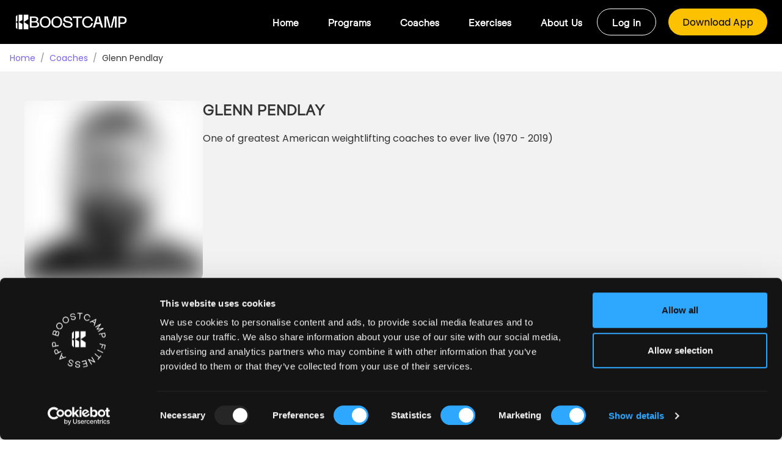

--- FILE ---
content_type: text/html; charset=utf-8
request_url: https://www.boostcamp.app/coaches/glenn-pendlay
body_size: 9344
content:
<!DOCTYPE html><html lang="en" translate="no" class="notranslate"><head><meta charSet="utf-8"/><meta name="viewport" content="width=device-width"/><meta property="og:type" content="website"/><meta property="og:site_name" content="Boostcamp"/><title>Glenn Pendlay | Boostcamp App Fitness Coach</title><meta name="robots" content="index,follow"/><meta name="description" content="Explore fitness programs and expert advice from Glenn Pendlay on Boostcamp, One of greatest American weightlifting coaches to ever live (1970 - 2019)"/><meta property="og:title" content="Glenn Pendlay | Boostcamp App Fitness Coach"/><meta property="og:description" content="Explore fitness programs and expert advice from Glenn Pendlay on Boostcamp, One of greatest American weightlifting coaches to ever live (1970 - 2019)"/><meta property="og:url" content="https://www.boostcamp.app/coaches/glenn-pendlay"/><meta property="og:image" content="https://s3.boostcamp.app/cdn-cgi/image/width=1200,quality=85,format=auto/https://s3.boostcamp.app/images/avatar/00qWF2rCvHca8JP9wuTPudeTYvg2/408575190.png"/><meta property="og:image:alt" content="LOGO"/><link rel="canonical" href="https://www.boostcamp.app/coaches/glenn-pendlay"/><script type="application/ld+json" id="schema-breadcrumb">{
  "@context": "https://schema.org",
  "@type": "BreadcrumbList",
  "itemListElement": [
    {
      "@type": "ListItem",
      "position": 1,
      "name": "Home",
      "item": "https://www.boostcamp.app"
    },
    {
      "@type": "ListItem",
      "position": 2,
      "name": "Coaches",
      "item": "https://www.boostcamp.app/all-coaches"
    },
    {
      "@type": "ListItem",
      "position": 3,
      "name": "Glenn Pendlay",
      "item": "https://www.boostcamp.app/coaches/glenn-pendlay"
    }
  ]
}</script><script type="application/ld+json" id="schema-script">{
  "@context": "https://schema.org",
  "@type": "Person",
  "name": "Glenn Pendlay",
  "description": "Explore fitness programs and expert advice from Glenn Pendlay on Boostcamp, One of greatest American weightlifting coaches to ever live (1970 - 2019)",
  "url": "https://www.boostcamp.app/coaches/glenn-pendlay",
  "image": "https://s3.boostcamp.app/cdn-cgi/image/width=1200,quality=85,format=auto/https://s3.boostcamp.app/images/avatar/00qWF2rCvHca8JP9wuTPudeTYvg2/408575190.png",
  "jobTitle": "Fitness Coach",
  "worksFor": {
    "@type": "Organization",
    "name": "Boostcamp",
    "url": "https://boostcamp.app"
  },
  "sameAs": []
}</script><meta name="next-head-count" content="15"/><meta name="viewport" content="width=device-width, initial-scale=1.0, viewport-fit=cover"/><meta name="google" content="notranslate"/><link rel="preconnect" href="https://dev.visualwebsiteoptimizer.com"/><link rel="shortcut icon" href="/favicon.ico" type="image/png"/><link rel="preconnect" href="https://fonts.googleapis.com"/><link rel="preconnect" href="https://fonts.gstatic.com" crossorigin="anonymous"/><link rel="preconnect" href="https://fonts.gstatic.com" crossorigin /><script id="vwoCode" data-nscript="beforeInteractive" type="6ec4dcf310968e6583c44375-text/javascript">window._vwo_code=window._vwo_code || (function() {
        var account_id=738981,
        version = 1.5,
        settings_tolerance=2000,
        library_tolerance=2500,
        use_existing_jquery=false,
        is_spa=1,
        hide_element='body',
        hide_element_style = 'opacity:0 !important;filter:alpha(opacity=0) !important;background:none !important',
        /* DO NOT EDIT BELOW THIS LINE */
        f=false,d=document,vwoCodeEl=d.querySelector('#vwoCode'),code={use_existing_jquery:function(){return use_existing_jquery},library_tolerance:function(){return library_tolerance},hide_element_style:function(){return'{'+hide_element_style+'}'},finish:function(){if(!f){f=true;var e=d.getElementById('_vis_opt_path_hides');if(e)e.parentNode.removeChild(e)}},finished:function(){return f},load:function(e){var t=d.createElement('script');t.fetchPriority='high';t.src=e;t.type='text/javascript';t.onerror=function(){_vwo_code.finish()};d.getElementsByTagName('head')[0].appendChild(t)},getVersion:function(){return version},getMatchedCookies:function(e){var t=[];if(document.cookie){t=document.cookie.match(e)||[]}return t},getCombinationCookie:function(){var e=code.getMatchedCookies(/(?:^|;)s?(_vis_opt_exp_d+_combi=[^;$]*)/gi);e=e.map(function(e){try{var t=decodeURIComponent(e);if(!/_vis_opt_exp_d+_combi=(?:d+,?)+s*$/.test(t)){return''}return t}catch(e){return''}});var i=[];e.forEach(function(e){var t=e.match(/([d,]+)/g);t&&i.push(t.join('-'))});return i.join('|')},init:function(){if(d.URL.indexOf('__vwo_disable__')>-1)return;window.settings_timer=setTimeout(function(){_vwo_code.finish()},settings_tolerance);var e=d.createElement('style'),t=hide_element?hide_element+'{'+hide_element_style+'}':'',i=d.getElementsByTagName('head')[0];e.setAttribute('id','_vis_opt_path_hides');vwoCodeEl&&e.setAttribute('nonce',vwoCodeEl.nonce);e.setAttribute('type','text/css');if(e.styleSheet)e.styleSheet.cssText=t;else e.appendChild(d.createTextNode(t));i.appendChild(e);var n=this.getCombinationCookie();this.load('https://dev.visualwebsiteoptimizer.com/j.php?a='+account_id+'&u='+encodeURIComponent(d.URL)+'&f='+ +is_spa+'&vn='+version+(n?'&c='+n:''));return settings_timer}};window._vwo_settings_timer = code.init();return code;}());</script><script id="buildMediaQuery" data-nscript="beforeInteractive" type="6ec4dcf310968e6583c44375-text/javascript">
            var dom = document.documentElement;
            var screens = {
              lg: false,
              md: false,
              sm: false,
              xl: false,
              xs: false,
              xxl: false
            };

            if (window.innerWidth < 576) {
              screens.xs = true;
            } else {
              screens.sm = true;
              if (window.innerWidth > 768) screens.md = true;
              if (window.innerWidth > 992) screens.lg = true;
              if (window.innerWidth > 1200) screens.xl = true;
              if (window.innerWidth > 1600) screens.xxl = true;
            };
            var domTryAddClass = (c) => {
              if (!dom.classList.contains(c)) {
                dom.classList.add(c)
              }
            };
            var newScreens = Object.keys(screens).filter(a => {
              if (screens[a]) {
                domTryAddClass(a)
                return true
              }
              dom.classList.remove(a)
              return false
            })
            var isBigPC = newScreens.includes('xxl');
            var isPC = !isBigPC && (newScreens.includes('xl') || newScreens.includes('lg'));
            var isTablet = !isBigPC && !isPC && (newScreens.includes('md') || newScreens.includes('sm'));
            var isMobile = !isBigPC && !isPC && !isTablet && newScreens.includes('xs');
            // console.log(newScreens, isbigpc, isBig, isSmall, isMobile)
            if (isMobile) {
              dom.classList.remove('not-mobile')
              dom.classList.remove('above-mobile')
              domTryAddClass('mobile')
            } else {
              domTryAddClass('not-mobile')
              domTryAddClass('above-mobile')
              dom.classList.remove('mobile')
            }

            if (isTablet) {
              domTryAddClass('tablet')
              dom.classList.remove('not-tablet')
            } else {
              domTryAddClass('not-tablet')
              dom.classList.remove('tablet')
            }
            if (isPC) {
              domTryAddClass('pc')
              dom.classList.remove('not-pc')
            } else {
              dom.classList.remove('pc')
              domTryAddClass('not-pc')
            }
            if (isBigPC) {
              dom.classList.remove('not-bigpc', 'under-bigpc')
              domTryAddClass('bigpc')
            } else {
              domTryAddClass('not-bigpc')
              domTryAddClass('under-bigpc')
              dom.classList.remove('bigpc')
            }

            if (!isTablet && !isMobile) {
              dom.classList.add('above-tablet')
            } else {
              dom.classList.remove('above-tablet')
            }
            if (isTablet || isMobile) {
              dom.classList.add('under-pc')
            } else {
              dom.classList.remove('under-pc')
            }</script><link rel="preload" href="/_next/static/css/f12cccea1ccdeda2.css" as="style"/><link rel="stylesheet" href="/_next/static/css/f12cccea1ccdeda2.css" data-n-g=""/><link rel="preload" href="/_next/static/css/d23967af15f85a48.css" as="style"/><link rel="stylesheet" href="/_next/static/css/d23967af15f85a48.css" data-n-p=""/><noscript data-n-css=""></noscript><script defer="" nomodule="" src="/_next/static/chunks/polyfills-c67a75d1b6f99dc8.js" type="6ec4dcf310968e6583c44375-text/javascript"></script><script src="/_next/static/chunks/webpack-115245a3e35bc2e4.js" defer="" type="6ec4dcf310968e6583c44375-text/javascript"></script><script src="/_next/static/chunks/framework-45b23bd899ce37ec.js" defer="" type="6ec4dcf310968e6583c44375-text/javascript"></script><script src="/_next/static/chunks/main-14f57ffc2a1c0fa1.js" defer="" type="6ec4dcf310968e6583c44375-text/javascript"></script><script src="/_next/static/chunks/pages/_app-414879ed55aa915c.js" defer="" type="6ec4dcf310968e6583c44375-text/javascript"></script><script src="/_next/static/chunks/pages/%5Binstructor_slug%5D-6f2a4d75848b81d6.js" defer="" type="6ec4dcf310968e6583c44375-text/javascript"></script><script src="/_next/static/ZDG3to1UtzHD3NuPEV6xd/_buildManifest.js" defer="" type="6ec4dcf310968e6583c44375-text/javascript"></script><script src="/_next/static/ZDG3to1UtzHD3NuPEV6xd/_ssgManifest.js" defer="" type="6ec4dcf310968e6583c44375-text/javascript"></script><style data-href="https://fonts.googleapis.com/css2?family=Poppins:wght@400;500;600;700&display=swap">@font-face{font-family:'Poppins';font-style:normal;font-weight:400;font-display:swap;src:url(https://fonts.gstatic.com/l/font?kit=pxiEyp8kv8JHgFVrFJM&skey=87759fb096548f6d&v=v24) format('woff')}@font-face{font-family:'Poppins';font-style:normal;font-weight:500;font-display:swap;src:url(https://fonts.gstatic.com/l/font?kit=pxiByp8kv8JHgFVrLGT9V1g&skey=d4526a9b64c21b87&v=v24) format('woff')}@font-face{font-family:'Poppins';font-style:normal;font-weight:600;font-display:swap;src:url(https://fonts.gstatic.com/l/font?kit=pxiByp8kv8JHgFVrLEj6V1g&skey=ce7ef9d62ca89319&v=v24) format('woff')}@font-face{font-family:'Poppins';font-style:normal;font-weight:700;font-display:swap;src:url(https://fonts.gstatic.com/l/font?kit=pxiByp8kv8JHgFVrLCz7V1g&skey=cea76fe63715a67a&v=v24) format('woff')}@font-face{font-family:'Poppins';font-style:normal;font-weight:400;font-display:swap;src:url(https://fonts.gstatic.com/s/poppins/v24/pxiEyp8kv8JHgFVrJJbecnFHGPezSQ.woff2) format('woff2');unicode-range:U+0900-097F,U+1CD0-1CF9,U+200C-200D,U+20A8,U+20B9,U+20F0,U+25CC,U+A830-A839,U+A8E0-A8FF,U+11B00-11B09}@font-face{font-family:'Poppins';font-style:normal;font-weight:400;font-display:swap;src:url(https://fonts.gstatic.com/s/poppins/v24/pxiEyp8kv8JHgFVrJJnecnFHGPezSQ.woff2) format('woff2');unicode-range:U+0100-02BA,U+02BD-02C5,U+02C7-02CC,U+02CE-02D7,U+02DD-02FF,U+0304,U+0308,U+0329,U+1D00-1DBF,U+1E00-1E9F,U+1EF2-1EFF,U+2020,U+20A0-20AB,U+20AD-20C0,U+2113,U+2C60-2C7F,U+A720-A7FF}@font-face{font-family:'Poppins';font-style:normal;font-weight:400;font-display:swap;src:url(https://fonts.gstatic.com/s/poppins/v24/pxiEyp8kv8JHgFVrJJfecnFHGPc.woff2) format('woff2');unicode-range:U+0000-00FF,U+0131,U+0152-0153,U+02BB-02BC,U+02C6,U+02DA,U+02DC,U+0304,U+0308,U+0329,U+2000-206F,U+20AC,U+2122,U+2191,U+2193,U+2212,U+2215,U+FEFF,U+FFFD}@font-face{font-family:'Poppins';font-style:normal;font-weight:500;font-display:swap;src:url(https://fonts.gstatic.com/s/poppins/v24/pxiByp8kv8JHgFVrLGT9Z11lFd2JQEl8qw.woff2) format('woff2');unicode-range:U+0900-097F,U+1CD0-1CF9,U+200C-200D,U+20A8,U+20B9,U+20F0,U+25CC,U+A830-A839,U+A8E0-A8FF,U+11B00-11B09}@font-face{font-family:'Poppins';font-style:normal;font-weight:500;font-display:swap;src:url(https://fonts.gstatic.com/s/poppins/v24/pxiByp8kv8JHgFVrLGT9Z1JlFd2JQEl8qw.woff2) format('woff2');unicode-range:U+0100-02BA,U+02BD-02C5,U+02C7-02CC,U+02CE-02D7,U+02DD-02FF,U+0304,U+0308,U+0329,U+1D00-1DBF,U+1E00-1E9F,U+1EF2-1EFF,U+2020,U+20A0-20AB,U+20AD-20C0,U+2113,U+2C60-2C7F,U+A720-A7FF}@font-face{font-family:'Poppins';font-style:normal;font-weight:500;font-display:swap;src:url(https://fonts.gstatic.com/s/poppins/v24/pxiByp8kv8JHgFVrLGT9Z1xlFd2JQEk.woff2) format('woff2');unicode-range:U+0000-00FF,U+0131,U+0152-0153,U+02BB-02BC,U+02C6,U+02DA,U+02DC,U+0304,U+0308,U+0329,U+2000-206F,U+20AC,U+2122,U+2191,U+2193,U+2212,U+2215,U+FEFF,U+FFFD}@font-face{font-family:'Poppins';font-style:normal;font-weight:600;font-display:swap;src:url(https://fonts.gstatic.com/s/poppins/v24/pxiByp8kv8JHgFVrLEj6Z11lFd2JQEl8qw.woff2) format('woff2');unicode-range:U+0900-097F,U+1CD0-1CF9,U+200C-200D,U+20A8,U+20B9,U+20F0,U+25CC,U+A830-A839,U+A8E0-A8FF,U+11B00-11B09}@font-face{font-family:'Poppins';font-style:normal;font-weight:600;font-display:swap;src:url(https://fonts.gstatic.com/s/poppins/v24/pxiByp8kv8JHgFVrLEj6Z1JlFd2JQEl8qw.woff2) format('woff2');unicode-range:U+0100-02BA,U+02BD-02C5,U+02C7-02CC,U+02CE-02D7,U+02DD-02FF,U+0304,U+0308,U+0329,U+1D00-1DBF,U+1E00-1E9F,U+1EF2-1EFF,U+2020,U+20A0-20AB,U+20AD-20C0,U+2113,U+2C60-2C7F,U+A720-A7FF}@font-face{font-family:'Poppins';font-style:normal;font-weight:600;font-display:swap;src:url(https://fonts.gstatic.com/s/poppins/v24/pxiByp8kv8JHgFVrLEj6Z1xlFd2JQEk.woff2) format('woff2');unicode-range:U+0000-00FF,U+0131,U+0152-0153,U+02BB-02BC,U+02C6,U+02DA,U+02DC,U+0304,U+0308,U+0329,U+2000-206F,U+20AC,U+2122,U+2191,U+2193,U+2212,U+2215,U+FEFF,U+FFFD}@font-face{font-family:'Poppins';font-style:normal;font-weight:700;font-display:swap;src:url(https://fonts.gstatic.com/s/poppins/v24/pxiByp8kv8JHgFVrLCz7Z11lFd2JQEl8qw.woff2) format('woff2');unicode-range:U+0900-097F,U+1CD0-1CF9,U+200C-200D,U+20A8,U+20B9,U+20F0,U+25CC,U+A830-A839,U+A8E0-A8FF,U+11B00-11B09}@font-face{font-family:'Poppins';font-style:normal;font-weight:700;font-display:swap;src:url(https://fonts.gstatic.com/s/poppins/v24/pxiByp8kv8JHgFVrLCz7Z1JlFd2JQEl8qw.woff2) format('woff2');unicode-range:U+0100-02BA,U+02BD-02C5,U+02C7-02CC,U+02CE-02D7,U+02DD-02FF,U+0304,U+0308,U+0329,U+1D00-1DBF,U+1E00-1E9F,U+1EF2-1EFF,U+2020,U+20A0-20AB,U+20AD-20C0,U+2113,U+2C60-2C7F,U+A720-A7FF}@font-face{font-family:'Poppins';font-style:normal;font-weight:700;font-display:swap;src:url(https://fonts.gstatic.com/s/poppins/v24/pxiByp8kv8JHgFVrLCz7Z1xlFd2JQEk.woff2) format('woff2');unicode-range:U+0000-00FF,U+0131,U+0152-0153,U+02BB-02BC,U+02C6,U+02DA,U+02DC,U+0304,U+0308,U+0329,U+2000-206F,U+20AC,U+2122,U+2191,U+2193,U+2212,U+2215,U+FEFF,U+FFFD}</style><style data-href="https://fonts.googleapis.com/css2?family=DM+Sans:wght@200;400;600;700&display=swap">@font-face{font-family:'DM Sans';font-style:normal;font-weight:200;font-display:swap;src:url(https://fonts.gstatic.com/l/font?kit=rP2tp2ywxg089UriI5-g4vlH9VoD8CmcqZG40F9JadbnoEwAIpxhTQ&skey=cd068b3e1b767e51&v=v17) format('woff')}@font-face{font-family:'DM Sans';font-style:normal;font-weight:400;font-display:swap;src:url(https://fonts.gstatic.com/l/font?kit=rP2tp2ywxg089UriI5-g4vlH9VoD8CmcqZG40F9JadbnoEwAopxhTQ&skey=cd068b3e1b767e51&v=v17) format('woff')}@font-face{font-family:'DM Sans';font-style:normal;font-weight:600;font-display:swap;src:url(https://fonts.gstatic.com/l/font?kit=rP2tp2ywxg089UriI5-g4vlH9VoD8CmcqZG40F9JadbnoEwAfJthTQ&skey=cd068b3e1b767e51&v=v17) format('woff')}@font-face{font-family:'DM Sans';font-style:normal;font-weight:700;font-display:swap;src:url(https://fonts.gstatic.com/l/font?kit=rP2tp2ywxg089UriI5-g4vlH9VoD8CmcqZG40F9JadbnoEwARZthTQ&skey=cd068b3e1b767e51&v=v17) format('woff')}@font-face{font-family:'DM Sans';font-style:normal;font-weight:200;font-display:swap;src:url(https://fonts.gstatic.com/s/dmsans/v17/rP2Yp2ywxg089UriI5-g4vlH9VoD8Cmcqbu6-K6z9mXgjU0.woff2) format('woff2');unicode-range:U+0100-02BA,U+02BD-02C5,U+02C7-02CC,U+02CE-02D7,U+02DD-02FF,U+0304,U+0308,U+0329,U+1D00-1DBF,U+1E00-1E9F,U+1EF2-1EFF,U+2020,U+20A0-20AB,U+20AD-20C0,U+2113,U+2C60-2C7F,U+A720-A7FF}@font-face{font-family:'DM Sans';font-style:normal;font-weight:200;font-display:swap;src:url(https://fonts.gstatic.com/s/dmsans/v17/rP2Yp2ywxg089UriI5-g4vlH9VoD8Cmcqbu0-K6z9mXg.woff2) format('woff2');unicode-range:U+0000-00FF,U+0131,U+0152-0153,U+02BB-02BC,U+02C6,U+02DA,U+02DC,U+0304,U+0308,U+0329,U+2000-206F,U+20AC,U+2122,U+2191,U+2193,U+2212,U+2215,U+FEFF,U+FFFD}@font-face{font-family:'DM Sans';font-style:normal;font-weight:400;font-display:swap;src:url(https://fonts.gstatic.com/s/dmsans/v17/rP2Yp2ywxg089UriI5-g4vlH9VoD8Cmcqbu6-K6z9mXgjU0.woff2) format('woff2');unicode-range:U+0100-02BA,U+02BD-02C5,U+02C7-02CC,U+02CE-02D7,U+02DD-02FF,U+0304,U+0308,U+0329,U+1D00-1DBF,U+1E00-1E9F,U+1EF2-1EFF,U+2020,U+20A0-20AB,U+20AD-20C0,U+2113,U+2C60-2C7F,U+A720-A7FF}@font-face{font-family:'DM Sans';font-style:normal;font-weight:400;font-display:swap;src:url(https://fonts.gstatic.com/s/dmsans/v17/rP2Yp2ywxg089UriI5-g4vlH9VoD8Cmcqbu0-K6z9mXg.woff2) format('woff2');unicode-range:U+0000-00FF,U+0131,U+0152-0153,U+02BB-02BC,U+02C6,U+02DA,U+02DC,U+0304,U+0308,U+0329,U+2000-206F,U+20AC,U+2122,U+2191,U+2193,U+2212,U+2215,U+FEFF,U+FFFD}@font-face{font-family:'DM Sans';font-style:normal;font-weight:600;font-display:swap;src:url(https://fonts.gstatic.com/s/dmsans/v17/rP2Yp2ywxg089UriI5-g4vlH9VoD8Cmcqbu6-K6z9mXgjU0.woff2) format('woff2');unicode-range:U+0100-02BA,U+02BD-02C5,U+02C7-02CC,U+02CE-02D7,U+02DD-02FF,U+0304,U+0308,U+0329,U+1D00-1DBF,U+1E00-1E9F,U+1EF2-1EFF,U+2020,U+20A0-20AB,U+20AD-20C0,U+2113,U+2C60-2C7F,U+A720-A7FF}@font-face{font-family:'DM Sans';font-style:normal;font-weight:600;font-display:swap;src:url(https://fonts.gstatic.com/s/dmsans/v17/rP2Yp2ywxg089UriI5-g4vlH9VoD8Cmcqbu0-K6z9mXg.woff2) format('woff2');unicode-range:U+0000-00FF,U+0131,U+0152-0153,U+02BB-02BC,U+02C6,U+02DA,U+02DC,U+0304,U+0308,U+0329,U+2000-206F,U+20AC,U+2122,U+2191,U+2193,U+2212,U+2215,U+FEFF,U+FFFD}@font-face{font-family:'DM Sans';font-style:normal;font-weight:700;font-display:swap;src:url(https://fonts.gstatic.com/s/dmsans/v17/rP2Yp2ywxg089UriI5-g4vlH9VoD8Cmcqbu6-K6z9mXgjU0.woff2) format('woff2');unicode-range:U+0100-02BA,U+02BD-02C5,U+02C7-02CC,U+02CE-02D7,U+02DD-02FF,U+0304,U+0308,U+0329,U+1D00-1DBF,U+1E00-1E9F,U+1EF2-1EFF,U+2020,U+20A0-20AB,U+20AD-20C0,U+2113,U+2C60-2C7F,U+A720-A7FF}@font-face{font-family:'DM Sans';font-style:normal;font-weight:700;font-display:swap;src:url(https://fonts.gstatic.com/s/dmsans/v17/rP2Yp2ywxg089UriI5-g4vlH9VoD8Cmcqbu0-K6z9mXg.woff2) format('woff2');unicode-range:U+0000-00FF,U+0131,U+0152-0153,U+02BB-02BC,U+02C6,U+02DA,U+02DC,U+0304,U+0308,U+0329,U+2000-206F,U+20AC,U+2122,U+2191,U+2193,U+2212,U+2215,U+FEFF,U+FFFD}</style></head><body><div id="__next"><style>
      #nprogress {
        pointer-events: none;
      }
      #nprogress .bar {
        background: #FCC100;
        position: fixed;
        z-index: 9999;
        top: 0;
        left: 0;
        width: 100%;
        height: 3px;
      }
      #nprogress .peg {
        display: block;
        position: absolute;
        right: 0px;
        width: 100px;
        height: 100%;
        box-shadow: 0 0 10px #FCC100, 0 0 5px #FCC100;
        opacity: 1;
        -webkit-transform: rotate(3deg) translate(0px, -4px);
        -ms-transform: rotate(3deg) translate(0px, -4px);
        transform: rotate(3deg) translate(0px, -4px);
      }
      #nprogress .spinner {
        display: block;
        position: fixed;
        z-index: 1031;
        top: 15px;
        right: 15px;
      }
      #nprogress .spinner-icon {
        width: 18px;
        height: 18px;
        box-sizing: border-box;
        border: solid 2px transparent;
        border-top-color: #FCC100;
        border-left-color: #FCC100;
        border-radius: 50%;
        -webkit-animation: nprogresss-spinner 400ms linear infinite;
        animation: nprogress-spinner 400ms linear infinite;
      }
      .nprogress-custom-parent {
        overflow: hidden;
        position: relative;
      }
      .nprogress-custom-parent #nprogress .spinner,
      .nprogress-custom-parent #nprogress .bar {
        position: absolute;
      }
      @-webkit-keyframes nprogress-spinner {
        0% {
          -webkit-transform: rotate(0deg);
        }
        100% {
          -webkit-transform: rotate(360deg);
        }
      }
      @keyframes nprogress-spinner {
        0% {
          transform: rotate(0deg);
        }
        100% {
          transform: rotate(360deg);
        }
      }
    </style><div class="page--uD_c "><header class="ant-layout-header home_header--cQU_ header--tN6_    garage_display_none"><div class="content_wrapper flex header_inner--py8h"><div class="header_left--9fPC"><a href="/"><div class="left--hz5N"><div class="logo--vAnk"><span style="box-sizing:border-box;display:block;overflow:hidden;width:initial;height:initial;background:none;opacity:1;border:0;margin:0;padding:0;position:absolute;top:0;left:0;bottom:0;right:0"><img alt="logo" src="[data-uri]" decoding="async" data-nimg="fill" style="position:absolute;top:0;left:0;bottom:0;right:0;box-sizing:border-box;padding:0;border:none;margin:auto;display:block;width:0;height:0;min-width:100%;max-width:100%;min-height:100%;max-height:100%;object-fit:contain"/><noscript><img alt="logo" sizes="100vw" srcSet="/_next/image?url=%2F_next%2Fstatic%2Fmedia%2FLogo.4671629e.png&amp;w=640&amp;q=75 640w, /_next/image?url=%2F_next%2Fstatic%2Fmedia%2FLogo.4671629e.png&amp;w=750&amp;q=75 750w, /_next/image?url=%2F_next%2Fstatic%2Fmedia%2FLogo.4671629e.png&amp;w=828&amp;q=75 828w, /_next/image?url=%2F_next%2Fstatic%2Fmedia%2FLogo.4671629e.png&amp;w=1080&amp;q=75 1080w, /_next/image?url=%2F_next%2Fstatic%2Fmedia%2FLogo.4671629e.png&amp;w=1200&amp;q=75 1200w, /_next/image?url=%2F_next%2Fstatic%2Fmedia%2FLogo.4671629e.png&amp;w=1920&amp;q=75 1920w, /_next/image?url=%2F_next%2Fstatic%2Fmedia%2FLogo.4671629e.png&amp;w=2048&amp;q=75 2048w, /_next/image?url=%2F_next%2Fstatic%2Fmedia%2FLogo.4671629e.png&amp;w=3840&amp;q=75 3840w" src="/_next/image?url=%2F_next%2Fstatic%2Fmedia%2FLogo.4671629e.png&amp;w=3840&amp;q=75" decoding="async" data-nimg="fill" style="position:absolute;top:0;left:0;bottom:0;right:0;box-sizing:border-box;padding:0;border:none;margin:auto;display:block;width:0;height:0;min-width:100%;max-width:100%;min-height:100%;max-height:100%;object-fit:contain" loading="lazy"/></noscript></span></div><div class="boostcamp--fItw"><span style="box-sizing:border-box;display:block;overflow:hidden;width:initial;height:initial;background:none;opacity:1;border:0;margin:0;padding:0;position:absolute;top:0;left:0;bottom:0;right:0"><img alt="BoostcampPNG" src="[data-uri]" decoding="async" data-nimg="fill" style="position:absolute;top:0;left:0;bottom:0;right:0;box-sizing:border-box;padding:0;border:none;margin:auto;display:block;width:0;height:0;min-width:100%;max-width:100%;min-height:100%;max-height:100%;object-fit:contain"/><noscript><img alt="BoostcampPNG" sizes="100vw" srcSet="/_next/image?url=%2F_next%2Fstatic%2Fmedia%2FBoostcamp.9cf21504.png&amp;w=640&amp;q=75 640w, /_next/image?url=%2F_next%2Fstatic%2Fmedia%2FBoostcamp.9cf21504.png&amp;w=750&amp;q=75 750w, /_next/image?url=%2F_next%2Fstatic%2Fmedia%2FBoostcamp.9cf21504.png&amp;w=828&amp;q=75 828w, /_next/image?url=%2F_next%2Fstatic%2Fmedia%2FBoostcamp.9cf21504.png&amp;w=1080&amp;q=75 1080w, /_next/image?url=%2F_next%2Fstatic%2Fmedia%2FBoostcamp.9cf21504.png&amp;w=1200&amp;q=75 1200w, /_next/image?url=%2F_next%2Fstatic%2Fmedia%2FBoostcamp.9cf21504.png&amp;w=1920&amp;q=75 1920w, /_next/image?url=%2F_next%2Fstatic%2Fmedia%2FBoostcamp.9cf21504.png&amp;w=2048&amp;q=75 2048w, /_next/image?url=%2F_next%2Fstatic%2Fmedia%2FBoostcamp.9cf21504.png&amp;w=3840&amp;q=75 3840w" src="/_next/image?url=%2F_next%2Fstatic%2Fmedia%2FBoostcamp.9cf21504.png&amp;w=3840&amp;q=75" decoding="async" data-nimg="fill" style="position:absolute;top:0;left:0;bottom:0;right:0;box-sizing:border-box;padding:0;border:none;margin:auto;display:block;width:0;height:0;min-width:100%;max-width:100%;min-height:100%;max-height:100%;object-fit:contain" loading="lazy"/></noscript></span></div></div></a></div><div class="header_inner_right--O6un"><div class="flex ai-center hide-in-mobile render_content_wrapper--m11N"></div><div class="hide-in-mobile hide_on_mobile--Yisx"><div class="flex ai-center"><div class="header_right--ehSY"><button type="button" class="ant-btn ant-btn-round ant-btn-default login--ASaH"><span>Log in</span></button><button type="button" class="ant-btn ant-btn-round ant-btn-primary download-button cta-click"><span>Download App</span></button></div></div></div><div class="mobileBtns--zGE5"><button style="height:36px;font-size:14px;font-weight:900;font-family:Helixa" type="button" class="ant-btn ant-btn-round ant-btn-primary ant-btn-sm yellow--GrU5 download-button cta-click"><span>Download App</span></button><label><input class="close_menu_checkbox--tiB3" type="checkbox" hidden=""/><div class="mobile_close_btn--JbTA"><span style="box-sizing:border-box;display:inline-block;overflow:hidden;width:initial;height:initial;background:none;opacity:1;border:0;margin:0;padding:0;position:relative;max-width:100%"><span style="box-sizing:border-box;display:block;width:initial;height:initial;background:none;opacity:1;border:0;margin:0;padding:0;max-width:100%"><img style="display:block;max-width:100%;width:initial;height:initial;background:none;opacity:1;border:0;margin:0;padding:0" alt="" aria-hidden="true" src="data:image/svg+xml,%3csvg%20xmlns=%27http://www.w3.org/2000/svg%27%20version=%271.1%27%20width=%2724%27%20height=%2724%27/%3e"/></span><img alt="MenuIcon" src="[data-uri]" decoding="async" data-nimg="intrinsic" style="position:absolute;top:0;left:0;bottom:0;right:0;box-sizing:border-box;padding:0;border:none;margin:auto;display:block;width:0;height:0;min-width:100%;max-width:100%;min-height:100%;max-height:100%"/><noscript><img alt="MenuIcon" srcSet="/_next/image?url=%2F_next%2Fstatic%2Fmedia%2FMenu.0b381c0a.png&amp;w=32&amp;q=75 1x, /_next/image?url=%2F_next%2Fstatic%2Fmedia%2FMenu.0b381c0a.png&amp;w=48&amp;q=75 2x" src="/_next/image?url=%2F_next%2Fstatic%2Fmedia%2FMenu.0b381c0a.png&amp;w=48&amp;q=75" decoding="async" data-nimg="intrinsic" style="position:absolute;top:0;left:0;bottom:0;right:0;box-sizing:border-box;padding:0;border:none;margin:auto;display:block;width:0;height:0;min-width:100%;max-width:100%;min-height:100%;max-height:100%" loading="lazy"/></noscript></span></div><div class="menu_popup--anji"><div class="header_nav_list--14KU header_nav_list_mobile--7Ikc"><div class="item--GNCy"><a>Log In</a></div><div class="item--GNCy"><a class="" href="/">Home</a></div><div class="item--GNCy"><a class="" href="/programs">Programs</a></div><div class="item--GNCy"><a class="" href="/all-coaches">Coaches</a></div><div class="item--GNCy"><a class="" href="/exercises">Exercises</a></div><div class="item--GNCy"><a class="" href="/about">About Us</a></div><div class="item--GNCy"><a class="" href="/blogs">Blogs</a></div></div><div class="header_actions_action--KbHp"><a href="https://www.reddit.com/r/Boostcamp/"><span style="box-sizing:border-box;display:inline-block;overflow:hidden;width:initial;height:initial;background:none;opacity:1;border:0;margin:0;padding:0;position:relative;max-width:100%"><span style="box-sizing:border-box;display:block;width:initial;height:initial;background:none;opacity:1;border:0;margin:0;padding:0;max-width:100%"><img style="display:block;max-width:100%;width:initial;height:initial;background:none;opacity:1;border:0;margin:0;padding:0" alt="" aria-hidden="true" src="data:image/svg+xml,%3csvg%20xmlns=%27http://www.w3.org/2000/svg%27%20version=%271.1%27%20width=%2732%27%20height=%2732%27/%3e"/></span><img alt="Reddit" src="[data-uri]" decoding="async" data-nimg="intrinsic" style="position:absolute;top:0;left:0;bottom:0;right:0;box-sizing:border-box;padding:0;border:none;margin:auto;display:block;width:0;height:0;min-width:100%;max-width:100%;min-height:100%;max-height:100%"/><noscript><img alt="Reddit" srcSet="/_next/image?url=%2F_next%2Fstatic%2Fmedia%2FReddit_black.6d6664de.png&amp;w=32&amp;q=75 1x, /_next/image?url=%2F_next%2Fstatic%2Fmedia%2FReddit_black.6d6664de.png&amp;w=64&amp;q=75 2x" src="/_next/image?url=%2F_next%2Fstatic%2Fmedia%2FReddit_black.6d6664de.png&amp;w=64&amp;q=75" decoding="async" data-nimg="intrinsic" style="position:absolute;top:0;left:0;bottom:0;right:0;box-sizing:border-box;padding:0;border:none;margin:auto;display:block;width:0;height:0;min-width:100%;max-width:100%;min-height:100%;max-height:100%" loading="lazy"/></noscript></span></a><a href="https://www.instagram.com/trainwithboostcamp/"><span style="box-sizing:border-box;display:inline-block;overflow:hidden;width:initial;height:initial;background:none;opacity:1;border:0;margin:0;padding:0;position:relative;max-width:100%"><span style="box-sizing:border-box;display:block;width:initial;height:initial;background:none;opacity:1;border:0;margin:0;padding:0;max-width:100%"><img style="display:block;max-width:100%;width:initial;height:initial;background:none;opacity:1;border:0;margin:0;padding:0" alt="" aria-hidden="true" src="data:image/svg+xml,%3csvg%20xmlns=%27http://www.w3.org/2000/svg%27%20version=%271.1%27%20width=%2732%27%20height=%2732%27/%3e"/></span><img alt="Instagram" src="[data-uri]" decoding="async" data-nimg="intrinsic" style="position:absolute;top:0;left:0;bottom:0;right:0;box-sizing:border-box;padding:0;border:none;margin:auto;display:block;width:0;height:0;min-width:100%;max-width:100%;min-height:100%;max-height:100%"/><noscript><img alt="Instagram" srcSet="/_next/image?url=%2F_next%2Fstatic%2Fmedia%2FInstagram_black.46c440fa.png&amp;w=32&amp;q=75 1x, /_next/image?url=%2F_next%2Fstatic%2Fmedia%2FInstagram_black.46c440fa.png&amp;w=64&amp;q=75 2x" src="/_next/image?url=%2F_next%2Fstatic%2Fmedia%2FInstagram_black.46c440fa.png&amp;w=64&amp;q=75" decoding="async" data-nimg="intrinsic" style="position:absolute;top:0;left:0;bottom:0;right:0;box-sizing:border-box;padding:0;border:none;margin:auto;display:block;width:0;height:0;min-width:100%;max-width:100%;min-height:100%;max-height:100%" loading="lazy"/></noscript></span></a></div></div></label></div></div></div></header><main id="main" class="main--k4Bu  garage_flex_0_0 garage_min_height_0"><div><div class="main--1koG"><div class="index--gSkB"><nav class="ant-breadcrumb bread--NTMK"><ol><li><span class="ant-breadcrumb-link"><span style="cursor:pointer;color:#7764EE">Home</span></span><span class="ant-breadcrumb-separator">/</span></li><li><span class="ant-breadcrumb-link"><span style="cursor:pointer;color:#7764EE">Coaches</span></span><span class="ant-breadcrumb-separator">/</span></li><li><span class="ant-breadcrumb-link"><span>Glenn Pendlay</span></span><span class="ant-breadcrumb-separator">/</span></li></ol></nav></div><div class="index--J0p3"><section class="header--g2Hk"><div class="left--S0th"><div style="position:relative"><span style="box-sizing:border-box;display:block;overflow:hidden;width:initial;height:initial;background:none;opacity:1;border:0;margin:0;padding:0;position:relative"><span style="box-sizing:border-box;display:block;width:initial;height:initial;background:none;opacity:1;border:0;margin:0;padding:0;padding-top:100%"></span><img alt="coach image" src="[data-uri]" decoding="async" data-nimg="responsive" style="position:absolute;top:0;left:0;bottom:0;right:0;box-sizing:border-box;padding:0;border:none;margin:auto;display:block;width:0;height:0;min-width:100%;max-width:100%;min-height:100%;max-height:100%;background-size:cover;background-position:0% 0%;filter:blur(20px);background-image:url(&quot;[data-uri]&quot;)"/><noscript><img alt="coach image" sizes="100vw" srcSet="/_next/image?url=https%3A%2F%2Fs3.boostcamp.app%2Fcdn-cgi%2Fimage%2Fwidth%3D1200%2Cquality%3D85%2Cformat%3Dauto%2Fhttps%3A%2F%2Fs3.boostcamp.app%2Fimages%2Favatar%2F00qWF2rCvHca8JP9wuTPudeTYvg2%2F408575190.png&amp;w=640&amp;q=75 640w, /_next/image?url=https%3A%2F%2Fs3.boostcamp.app%2Fcdn-cgi%2Fimage%2Fwidth%3D1200%2Cquality%3D85%2Cformat%3Dauto%2Fhttps%3A%2F%2Fs3.boostcamp.app%2Fimages%2Favatar%2F00qWF2rCvHca8JP9wuTPudeTYvg2%2F408575190.png&amp;w=750&amp;q=75 750w, /_next/image?url=https%3A%2F%2Fs3.boostcamp.app%2Fcdn-cgi%2Fimage%2Fwidth%3D1200%2Cquality%3D85%2Cformat%3Dauto%2Fhttps%3A%2F%2Fs3.boostcamp.app%2Fimages%2Favatar%2F00qWF2rCvHca8JP9wuTPudeTYvg2%2F408575190.png&amp;w=828&amp;q=75 828w, /_next/image?url=https%3A%2F%2Fs3.boostcamp.app%2Fcdn-cgi%2Fimage%2Fwidth%3D1200%2Cquality%3D85%2Cformat%3Dauto%2Fhttps%3A%2F%2Fs3.boostcamp.app%2Fimages%2Favatar%2F00qWF2rCvHca8JP9wuTPudeTYvg2%2F408575190.png&amp;w=1080&amp;q=75 1080w, /_next/image?url=https%3A%2F%2Fs3.boostcamp.app%2Fcdn-cgi%2Fimage%2Fwidth%3D1200%2Cquality%3D85%2Cformat%3Dauto%2Fhttps%3A%2F%2Fs3.boostcamp.app%2Fimages%2Favatar%2F00qWF2rCvHca8JP9wuTPudeTYvg2%2F408575190.png&amp;w=1200&amp;q=75 1200w, /_next/image?url=https%3A%2F%2Fs3.boostcamp.app%2Fcdn-cgi%2Fimage%2Fwidth%3D1200%2Cquality%3D85%2Cformat%3Dauto%2Fhttps%3A%2F%2Fs3.boostcamp.app%2Fimages%2Favatar%2F00qWF2rCvHca8JP9wuTPudeTYvg2%2F408575190.png&amp;w=1920&amp;q=75 1920w, /_next/image?url=https%3A%2F%2Fs3.boostcamp.app%2Fcdn-cgi%2Fimage%2Fwidth%3D1200%2Cquality%3D85%2Cformat%3Dauto%2Fhttps%3A%2F%2Fs3.boostcamp.app%2Fimages%2Favatar%2F00qWF2rCvHca8JP9wuTPudeTYvg2%2F408575190.png&amp;w=2048&amp;q=75 2048w, /_next/image?url=https%3A%2F%2Fs3.boostcamp.app%2Fcdn-cgi%2Fimage%2Fwidth%3D1200%2Cquality%3D85%2Cformat%3Dauto%2Fhttps%3A%2F%2Fs3.boostcamp.app%2Fimages%2Favatar%2F00qWF2rCvHca8JP9wuTPudeTYvg2%2F408575190.png&amp;w=3840&amp;q=75 3840w" src="/_next/image?url=https%3A%2F%2Fs3.boostcamp.app%2Fcdn-cgi%2Fimage%2Fwidth%3D1200%2Cquality%3D85%2Cformat%3Dauto%2Fhttps%3A%2F%2Fs3.boostcamp.app%2Fimages%2Favatar%2F00qWF2rCvHca8JP9wuTPudeTYvg2%2F408575190.png&amp;w=3840&amp;q=75" decoding="async" data-nimg="responsive" style="position:absolute;top:0;left:0;bottom:0;right:0;box-sizing:border-box;padding:0;border:none;margin:auto;display:block;width:0;height:0;min-width:100%;max-width:100%;min-height:100%;max-height:100%" loading="lazy"/></noscript></span></div></div><div class="right--KiNg"><div class="name--jno2"><h1>Glenn Pendlay</h1></div><p class="tagline--JKeC">One of greatest American weightlifting coaches to ever live (1970 - 2019)</p><div class="icon--1JpE"></div></div></section><section class="overview--i7ZH"><h2 class="title--Qf_k">Overview</h2><div class="content--da7y">Glenn Pendlay is a Level-5 USA Weightlifting Coach, the USA's highest accreditation for Olympic lifting coaches.Glenn has produced over 90 national champions, over 20 medalists in international competition, and his athletes have broken as many as 10 American records in a single year.</div></section><section class="achievement--FHlT"><h2 class="title--Qf_k">Major Achievements</h2><p class="content--da7y"><ul><li>Level 5 USA Weightlifting Coach</li></ul></p></section><section class="program--2XoV"><h2 class="title--Qf_k">Programs<!-- --> <span class="num--w08b">(1)</span></h2><div class="content--da7y"><a class="td-none undefined program_card--z9qq card_wrapper_v2--kDTa garage_border_radius_0" target="_self" rel="noopener noreferrer" href="/coaches/glenn-pendlay/3-day-beginner-olympic-weightlifting-program"><div class="avatar_wrapper--qmSV undefined garage_border_radius_0"><span style="box-sizing:border-box;display:inline-block;overflow:hidden;width:initial;height:initial;background:none;opacity:1;border:0;margin:0;padding:0;position:relative;max-width:100%"><span style="box-sizing:border-box;display:block;width:initial;height:initial;background:none;opacity:1;border:0;margin:0;padding:0;max-width:100%"><img style="display:block;max-width:100%;width:initial;height:initial;background:none;opacity:1;border:0;margin:0;padding:0" alt="" aria-hidden="true" src="data:image/svg+xml,%3csvg%20xmlns=%27http://www.w3.org/2000/svg%27%20version=%271.1%27%20width=%27390%27%20height=%27173%27/%3e"/></span><img alt="3 Day Beginner Olympic Weightlifting Program" src="[data-uri]" decoding="async" data-nimg="intrinsic" style="position:absolute;top:0;left:0;bottom:0;right:0;box-sizing:border-box;padding:0;border:none;margin:auto;display:block;width:0;height:0;min-width:100%;max-width:100%;min-height:100%;max-height:100%;background-size:cover;background-position:0% 0%;filter:blur(20px);background-image:url(&quot;[data-uri]&quot;)"/><noscript><img alt="3 Day Beginner Olympic Weightlifting Program" srcSet="/_next/image?url=https%3A%2F%2Fs3.boostcamp.app%2Fcdn-cgi%2Fimage%2Fwidth%3D1200%2Cquality%3D85%2Cformat%3Dauto%2Fhttps%3A%2F%2Fs3.boostcamp.app%2Fimages%2Fprogram%2F00qWF2rCvHca8JP9wuTPudeTYvg2%2F4035144200.png&amp;w=640&amp;q=75 1x, /_next/image?url=https%3A%2F%2Fs3.boostcamp.app%2Fcdn-cgi%2Fimage%2Fwidth%3D1200%2Cquality%3D85%2Cformat%3Dauto%2Fhttps%3A%2F%2Fs3.boostcamp.app%2Fimages%2Fprogram%2F00qWF2rCvHca8JP9wuTPudeTYvg2%2F4035144200.png&amp;w=828&amp;q=75 2x" src="/_next/image?url=https%3A%2F%2Fs3.boostcamp.app%2Fcdn-cgi%2Fimage%2Fwidth%3D1200%2Cquality%3D85%2Cformat%3Dauto%2Fhttps%3A%2F%2Fs3.boostcamp.app%2Fimages%2Fprogram%2F00qWF2rCvHca8JP9wuTPudeTYvg2%2F4035144200.png&amp;w=828&amp;q=75" decoding="async" data-nimg="intrinsic" style="position:absolute;top:0;left:0;bottom:0;right:0;box-sizing:border-box;padding:0;border:none;margin:auto;display:block;width:0;height:0;min-width:100%;max-width:100%;min-height:100%;max-height:100%" loading="lazy"/></noscript></span><div class="coverTag--XSli"></div></div><div class="right_part--8Ycu "><h2 class="title_part--3kim garage_font_weight_700">3 Day Beginner Olympic Weightlifting Program</h2><div class="flex jc-between info--f5Gn"><div class="flex ai-center subtitle_part--TGbX"><span class="name--VGFb" title="by Glenn Pendlay">by Glenn Pendlay</span></div></div><ul class="tag_part--_GsT"><li class="diff_tag">Beginner - Novice</li><li class="equi_tag">Full Gym</li><li class="equi_tag"> days/week</li></ul><p class="flex ai-center people--1ExP"><svg width="20" height="21" fill="none" xmlns="http://www.w3.org/2000/svg"><path fill-rule="evenodd" clip-rule="evenodd" d="M12.944 11.12c.986.686 1.677 1.614 1.677 2.852v2.21H17.5v-2.21c0-1.606-2.57-2.557-4.556-2.852Z" fill="#9B9B9B"></path><path d="M7.424 10.288c1.59 0 2.88-1.32 2.88-2.948s-1.29-2.947-2.88-2.947c-1.59 0-2.878 1.32-2.878 2.947 0 1.628 1.288 2.948 2.878 2.948Z" fill="#9B9B9B"></path><path fill-rule="evenodd" clip-rule="evenodd" d="M11.742 10.288c1.591 0 2.88-1.32 2.88-2.948s-1.289-2.947-2.88-2.947c-.338 0-.655.074-.957.177.598.759.957 1.724.957 2.77 0 1.047-.36 2.012-.957 2.77.303.104.62.178.957.178ZM7.424 11.024c-1.921 0-5.757.988-5.757 2.948v2.21h11.515v-2.21c0-1.96-3.836-2.948-5.758-2.948Z" fill="#9B9B9B"></path></svg> <span>295</span><span style="margin-left:2px;color:#666666">athlete<!-- -->s<!-- --> joined</span></p></div></a></div></section><div class="banner--rpSP"><div class="background--9zYG"><div style="position:relative"><span style="box-sizing:border-box;display:block;overflow:hidden;width:initial;height:initial;background:none;opacity:1;border:0;margin:0;padding:0;position:relative"><span style="box-sizing:border-box;display:block;width:initial;height:initial;background:none;opacity:1;border:0;margin:0;padding:0;padding-top:20.666666666666668%"></span><img alt="CoachBannerPC" src="[data-uri]" decoding="async" data-nimg="responsive" style="position:absolute;top:0;left:0;bottom:0;right:0;box-sizing:border-box;padding:0;border:none;margin:auto;display:block;width:0;height:0;min-width:100%;max-width:100%;min-height:100%;max-height:100%;background-size:cover;background-position:0% 0%;filter:blur(20px);background-image:url(&quot;[data-uri]&quot;)"/><noscript><img alt="CoachBannerPC" sizes="100vw" srcSet="/_next/image?url=%2F_next%2Fstatic%2Fmedia%2Fcoach_banner_pc.ddabc308.png&amp;w=640&amp;q=75 640w, /_next/image?url=%2F_next%2Fstatic%2Fmedia%2Fcoach_banner_pc.ddabc308.png&amp;w=750&amp;q=75 750w, /_next/image?url=%2F_next%2Fstatic%2Fmedia%2Fcoach_banner_pc.ddabc308.png&amp;w=828&amp;q=75 828w, /_next/image?url=%2F_next%2Fstatic%2Fmedia%2Fcoach_banner_pc.ddabc308.png&amp;w=1080&amp;q=75 1080w, /_next/image?url=%2F_next%2Fstatic%2Fmedia%2Fcoach_banner_pc.ddabc308.png&amp;w=1200&amp;q=75 1200w, /_next/image?url=%2F_next%2Fstatic%2Fmedia%2Fcoach_banner_pc.ddabc308.png&amp;w=1920&amp;q=75 1920w, /_next/image?url=%2F_next%2Fstatic%2Fmedia%2Fcoach_banner_pc.ddabc308.png&amp;w=2048&amp;q=75 2048w, /_next/image?url=%2F_next%2Fstatic%2Fmedia%2Fcoach_banner_pc.ddabc308.png&amp;w=3840&amp;q=75 3840w" src="/_next/image?url=%2F_next%2Fstatic%2Fmedia%2Fcoach_banner_pc.ddabc308.png&amp;w=3840&amp;q=75" decoding="async" data-nimg="responsive" style="position:absolute;top:0;left:0;bottom:0;right:0;box-sizing:border-box;padding:0;border:none;margin:auto;display:block;width:0;height:0;min-width:100%;max-width:100%;min-height:100%;max-height:100%" loading="lazy"/></noscript></span></div></div><div class="left--S0th"><p class="text--upP5">Download Boostcamp <br/> now <span> for free </span></p><div style="position:relative;height:248px;width:201px"><span style="box-sizing:border-box;display:block;overflow:hidden;width:initial;height:initial;background:none;opacity:1;border:0;margin:0;padding:0;position:relative"><span style="box-sizing:border-box;display:block;width:initial;height:initial;background:none;opacity:1;border:0;margin:0;padding:0;padding-top:123.38308457711442%"></span><img alt="Frame_554" src="[data-uri]" decoding="async" data-nimg="responsive" style="position:absolute;top:0;left:0;bottom:0;right:0;box-sizing:border-box;padding:0;border:none;margin:auto;display:block;width:0;height:0;min-width:100%;max-width:100%;min-height:100%;max-height:100%;background-size:cover;background-position:0% 0%;filter:blur(20px);background-image:url(&quot;[data-uri]&quot;)"/><noscript><img alt="Frame_554" sizes="100vw" srcSet="/_next/image?url=%2F_next%2Fstatic%2Fmedia%2FFrame_554.a01c626c.png&amp;w=640&amp;q=75 640w, /_next/image?url=%2F_next%2Fstatic%2Fmedia%2FFrame_554.a01c626c.png&amp;w=750&amp;q=75 750w, /_next/image?url=%2F_next%2Fstatic%2Fmedia%2FFrame_554.a01c626c.png&amp;w=828&amp;q=75 828w, /_next/image?url=%2F_next%2Fstatic%2Fmedia%2FFrame_554.a01c626c.png&amp;w=1080&amp;q=75 1080w, /_next/image?url=%2F_next%2Fstatic%2Fmedia%2FFrame_554.a01c626c.png&amp;w=1200&amp;q=75 1200w, /_next/image?url=%2F_next%2Fstatic%2Fmedia%2FFrame_554.a01c626c.png&amp;w=1920&amp;q=75 1920w, /_next/image?url=%2F_next%2Fstatic%2Fmedia%2FFrame_554.a01c626c.png&amp;w=2048&amp;q=75 2048w, /_next/image?url=%2F_next%2Fstatic%2Fmedia%2FFrame_554.a01c626c.png&amp;w=3840&amp;q=75 3840w" src="/_next/image?url=%2F_next%2Fstatic%2Fmedia%2FFrame_554.a01c626c.png&amp;w=3840&amp;q=75" decoding="async" data-nimg="responsive" style="position:absolute;top:0;left:0;bottom:0;right:0;box-sizing:border-box;padding:0;border:none;margin:auto;display:block;width:0;height:0;min-width:100%;max-width:100%;min-height:100%;max-height:100%" loading="lazy"/></noscript></span></div></div><div class="right--KiNg"><div class="undefined download-button"><a><div style="position:relative;height:64px;width:216px"><span style="box-sizing:border-box;display:block;overflow:hidden;width:initial;height:initial;background:none;opacity:1;border:0;margin:0;padding:0;position:relative"><span style="box-sizing:border-box;display:block;width:initial;height:initial;background:none;opacity:1;border:0;margin:0;padding:0;padding-top:29.629629629629626%"></span><img alt="AppleStore" src="[data-uri]" decoding="async" data-nimg="responsive" style="position:absolute;top:0;left:0;bottom:0;right:0;box-sizing:border-box;padding:0;border:none;margin:auto;display:block;width:0;height:0;min-width:100%;max-width:100%;min-height:100%;max-height:100%;background-size:cover;background-position:0% 0%;filter:blur(20px);background-image:url(&quot;[data-uri]&quot;)"/><noscript><img alt="AppleStore" sizes="100vw" srcSet="/_next/image?url=%2F_next%2Fstatic%2Fmedia%2Fapple_store_border.f93191ea.png&amp;w=640&amp;q=75 640w, /_next/image?url=%2F_next%2Fstatic%2Fmedia%2Fapple_store_border.f93191ea.png&amp;w=750&amp;q=75 750w, /_next/image?url=%2F_next%2Fstatic%2Fmedia%2Fapple_store_border.f93191ea.png&amp;w=828&amp;q=75 828w, /_next/image?url=%2F_next%2Fstatic%2Fmedia%2Fapple_store_border.f93191ea.png&amp;w=1080&amp;q=75 1080w, /_next/image?url=%2F_next%2Fstatic%2Fmedia%2Fapple_store_border.f93191ea.png&amp;w=1200&amp;q=75 1200w, /_next/image?url=%2F_next%2Fstatic%2Fmedia%2Fapple_store_border.f93191ea.png&amp;w=1920&amp;q=75 1920w, /_next/image?url=%2F_next%2Fstatic%2Fmedia%2Fapple_store_border.f93191ea.png&amp;w=2048&amp;q=75 2048w, /_next/image?url=%2F_next%2Fstatic%2Fmedia%2Fapple_store_border.f93191ea.png&amp;w=3840&amp;q=75 3840w" src="/_next/image?url=%2F_next%2Fstatic%2Fmedia%2Fapple_store_border.f93191ea.png&amp;w=3840&amp;q=75" decoding="async" data-nimg="responsive" style="position:absolute;top:0;left:0;bottom:0;right:0;box-sizing:border-box;padding:0;border:none;margin:auto;display:block;width:0;height:0;min-width:100%;max-width:100%;min-height:100%;max-height:100%" loading="lazy"/></noscript></span></div></a></div><div class="undefined download-button"><a><div style="position:relative;height:64px;width:216px"><span style="box-sizing:border-box;display:block;overflow:hidden;width:initial;height:initial;background:none;opacity:1;border:0;margin:0;padding:0;position:relative"><span style="box-sizing:border-box;display:block;width:initial;height:initial;background:none;opacity:1;border:0;margin:0;padding:0;padding-top:29.629629629629626%"></span><img alt="GoogleStore" src="[data-uri]" decoding="async" data-nimg="responsive" style="position:absolute;top:0;left:0;bottom:0;right:0;box-sizing:border-box;padding:0;border:none;margin:auto;display:block;width:0;height:0;min-width:100%;max-width:100%;min-height:100%;max-height:100%;background-size:cover;background-position:0% 0%;filter:blur(20px);background-image:url(&quot;[data-uri]&quot;)"/><noscript><img alt="GoogleStore" sizes="100vw" srcSet="/_next/image?url=%2F_next%2Fstatic%2Fmedia%2Fgoogle_store_border.ecf9ee1d.png&amp;w=640&amp;q=75 640w, /_next/image?url=%2F_next%2Fstatic%2Fmedia%2Fgoogle_store_border.ecf9ee1d.png&amp;w=750&amp;q=75 750w, /_next/image?url=%2F_next%2Fstatic%2Fmedia%2Fgoogle_store_border.ecf9ee1d.png&amp;w=828&amp;q=75 828w, /_next/image?url=%2F_next%2Fstatic%2Fmedia%2Fgoogle_store_border.ecf9ee1d.png&amp;w=1080&amp;q=75 1080w, /_next/image?url=%2F_next%2Fstatic%2Fmedia%2Fgoogle_store_border.ecf9ee1d.png&amp;w=1200&amp;q=75 1200w, /_next/image?url=%2F_next%2Fstatic%2Fmedia%2Fgoogle_store_border.ecf9ee1d.png&amp;w=1920&amp;q=75 1920w, /_next/image?url=%2F_next%2Fstatic%2Fmedia%2Fgoogle_store_border.ecf9ee1d.png&amp;w=2048&amp;q=75 2048w, /_next/image?url=%2F_next%2Fstatic%2Fmedia%2Fgoogle_store_border.ecf9ee1d.png&amp;w=3840&amp;q=75 3840w" src="/_next/image?url=%2F_next%2Fstatic%2Fmedia%2Fgoogle_store_border.ecf9ee1d.png&amp;w=3840&amp;q=75" decoding="async" data-nimg="responsive" style="position:absolute;top:0;left:0;bottom:0;right:0;box-sizing:border-box;padding:0;border:none;margin:auto;display:block;width:0;height:0;min-width:100%;max-width:100%;min-height:100%;max-height:100%" loading="lazy"/></noscript></span></div></a></div></div></div></div></div></div></main><footer class="garage_display_none"><div class="index--VvBX"><div class="left--VxBN"><div class="logo--7Q6E"><span style="box-sizing:border-box;display:block;overflow:hidden;width:initial;height:initial;background:none;opacity:1;border:0;margin:0;padding:0;position:absolute;top:0;left:0;bottom:0;right:0"><img alt="logo" src="[data-uri]" decoding="async" data-nimg="fill" style="position:absolute;top:0;left:0;bottom:0;right:0;box-sizing:border-box;padding:0;border:none;margin:auto;display:block;width:0;height:0;min-width:100%;max-width:100%;min-height:100%;max-height:100%;object-fit:contain"/><noscript><img alt="logo" sizes="100vw" srcSet="/_next/image?url=%2F_next%2Fstatic%2Fmedia%2FLogo.4671629e.png&amp;w=640&amp;q=75 640w, /_next/image?url=%2F_next%2Fstatic%2Fmedia%2FLogo.4671629e.png&amp;w=750&amp;q=75 750w, /_next/image?url=%2F_next%2Fstatic%2Fmedia%2FLogo.4671629e.png&amp;w=828&amp;q=75 828w, /_next/image?url=%2F_next%2Fstatic%2Fmedia%2FLogo.4671629e.png&amp;w=1080&amp;q=75 1080w, /_next/image?url=%2F_next%2Fstatic%2Fmedia%2FLogo.4671629e.png&amp;w=1200&amp;q=75 1200w, /_next/image?url=%2F_next%2Fstatic%2Fmedia%2FLogo.4671629e.png&amp;w=1920&amp;q=75 1920w, /_next/image?url=%2F_next%2Fstatic%2Fmedia%2FLogo.4671629e.png&amp;w=2048&amp;q=75 2048w, /_next/image?url=%2F_next%2Fstatic%2Fmedia%2FLogo.4671629e.png&amp;w=3840&amp;q=75 3840w" src="/_next/image?url=%2F_next%2Fstatic%2Fmedia%2FLogo.4671629e.png&amp;w=3840&amp;q=75" decoding="async" data-nimg="fill" style="position:absolute;top:0;left:0;bottom:0;right:0;box-sizing:border-box;padding:0;border:none;margin:auto;display:block;width:0;height:0;min-width:100%;max-width:100%;min-height:100%;max-height:100%;object-fit:contain" loading="lazy"/></noscript></span></div><div class="boostcamp--_F3z"><span style="box-sizing:border-box;display:block;overflow:hidden;width:initial;height:initial;background:none;opacity:1;border:0;margin:0;padding:0;position:absolute;top:0;left:0;bottom:0;right:0"><img alt="BoostcampPNG" src="[data-uri]" decoding="async" data-nimg="fill" style="position:absolute;top:0;left:0;bottom:0;right:0;box-sizing:border-box;padding:0;border:none;margin:auto;display:block;width:0;height:0;min-width:100%;max-width:100%;min-height:100%;max-height:100%;object-fit:contain"/><noscript><img alt="BoostcampPNG" sizes="100vw" srcSet="/_next/image?url=%2F_next%2Fstatic%2Fmedia%2FBoostcamp.9cf21504.png&amp;w=640&amp;q=75 640w, /_next/image?url=%2F_next%2Fstatic%2Fmedia%2FBoostcamp.9cf21504.png&amp;w=750&amp;q=75 750w, /_next/image?url=%2F_next%2Fstatic%2Fmedia%2FBoostcamp.9cf21504.png&amp;w=828&amp;q=75 828w, /_next/image?url=%2F_next%2Fstatic%2Fmedia%2FBoostcamp.9cf21504.png&amp;w=1080&amp;q=75 1080w, /_next/image?url=%2F_next%2Fstatic%2Fmedia%2FBoostcamp.9cf21504.png&amp;w=1200&amp;q=75 1200w, /_next/image?url=%2F_next%2Fstatic%2Fmedia%2FBoostcamp.9cf21504.png&amp;w=1920&amp;q=75 1920w, /_next/image?url=%2F_next%2Fstatic%2Fmedia%2FBoostcamp.9cf21504.png&amp;w=2048&amp;q=75 2048w, /_next/image?url=%2F_next%2Fstatic%2Fmedia%2FBoostcamp.9cf21504.png&amp;w=3840&amp;q=75 3840w" src="/_next/image?url=%2F_next%2Fstatic%2Fmedia%2FBoostcamp.9cf21504.png&amp;w=3840&amp;q=75" decoding="async" data-nimg="fill" style="position:absolute;top:0;left:0;bottom:0;right:0;box-sizing:border-box;padding:0;border:none;margin:auto;display:block;width:0;height:0;min-width:100%;max-width:100%;min-height:100%;max-height:100%;object-fit:contain" loading="lazy"/></noscript></span></div></div><div class="hide-in-mobile center--Gt_q"><div class="policy--AtYr"><div class="head--xbpX">Policy</div><div class="item--_BOZ"><a href="/privacy-policy">Privacy Policy</a></div><div class="item--_BOZ"><a href="/terms-conditions">Terms &amp; Conditions</a></div></div><div class="navigation--xctE"><div class="head--xbpX">Navigation</div><div class="item--_BOZ"><a href="/">Home </a></div><div class="item--_BOZ"><a href="/programs">Programs </a></div><div class="item--_BOZ"><a href="/all-coaches">Coaches </a></div><div class="item--_BOZ"><a href="/about">About Us </a></div><div class="item--_BOZ"><a href="/contact-us">Contact Us </a></div><div class="item--_BOZ"><a href="/blogs">Blogs </a></div></div><div class="hello--WEv2"><div class="head--xbpX">Say Hello</div><div class="item--_BOZ"><a href="/cdn-cgi/l/email-protection#e695939696899492a6848989959285878b96c8879696"><span class="__cf_email__" data-cfemail="e89b9d9898879a9ca88a87879b9c8b898598c6899898">[email&#160;protected]</span></a></div><div class="item--_BOZ"><div class="reddit--fuB4"><a href="https://www.reddit.com/r/Boostcamp/"><span style="box-sizing:border-box;display:inline-block;overflow:hidden;width:initial;height:initial;background:none;opacity:1;border:0;margin:0;padding:0;position:relative;max-width:100%"><span style="box-sizing:border-box;display:block;width:initial;height:initial;background:none;opacity:1;border:0;margin:0;padding:0;max-width:100%"><img style="display:block;max-width:100%;width:initial;height:initial;background:none;opacity:1;border:0;margin:0;padding:0" alt="" aria-hidden="true" src="data:image/svg+xml,%3csvg%20xmlns=%27http://www.w3.org/2000/svg%27%20version=%271.1%27%20width=%2724%27%20height=%2724%27/%3e"/></span><img alt="Reddit" src="[data-uri]" decoding="async" data-nimg="intrinsic" style="position:absolute;top:0;left:0;bottom:0;right:0;box-sizing:border-box;padding:0;border:none;margin:auto;display:block;width:0;height:0;min-width:100%;max-width:100%;min-height:100%;max-height:100%"/><noscript><img alt="Reddit" srcSet="/_next/image?url=%2F_next%2Fstatic%2Fmedia%2FReddit_white.2bf1d796.png&amp;w=32&amp;q=75 1x, /_next/image?url=%2F_next%2Fstatic%2Fmedia%2FReddit_white.2bf1d796.png&amp;w=48&amp;q=75 2x" src="/_next/image?url=%2F_next%2Fstatic%2Fmedia%2FReddit_white.2bf1d796.png&amp;w=48&amp;q=75" decoding="async" data-nimg="intrinsic" style="position:absolute;top:0;left:0;bottom:0;right:0;box-sizing:border-box;padding:0;border:none;margin:auto;display:block;width:0;height:0;min-width:100%;max-width:100%;min-height:100%;max-height:100%" loading="lazy"/></noscript></span></a></div><div class="instagram--qBE8"><a href="https://www.instagram.com/trainwithboostcamp/"><span style="box-sizing:border-box;display:inline-block;overflow:hidden;width:initial;height:initial;background:none;opacity:1;border:0;margin:0;padding:0;position:relative;max-width:100%"><span style="box-sizing:border-box;display:block;width:initial;height:initial;background:none;opacity:1;border:0;margin:0;padding:0;max-width:100%"><img style="display:block;max-width:100%;width:initial;height:initial;background:none;opacity:1;border:0;margin:0;padding:0" alt="" aria-hidden="true" src="data:image/svg+xml,%3csvg%20xmlns=%27http://www.w3.org/2000/svg%27%20version=%271.1%27%20width=%2724%27%20height=%2724%27/%3e"/></span><img alt="Instagram" src="[data-uri]" decoding="async" data-nimg="intrinsic" style="position:absolute;top:0;left:0;bottom:0;right:0;box-sizing:border-box;padding:0;border:none;margin:auto;display:block;width:0;height:0;min-width:100%;max-width:100%;min-height:100%;max-height:100%"/><noscript><img alt="Instagram" srcSet="/_next/image?url=%2F_next%2Fstatic%2Fmedia%2FInstagram_white.374d325e.png&amp;w=32&amp;q=75 1x, /_next/image?url=%2F_next%2Fstatic%2Fmedia%2FInstagram_white.374d325e.png&amp;w=48&amp;q=75 2x" src="/_next/image?url=%2F_next%2Fstatic%2Fmedia%2FInstagram_white.374d325e.png&amp;w=48&amp;q=75" decoding="async" data-nimg="intrinsic" style="position:absolute;top:0;left:0;bottom:0;right:0;box-sizing:border-box;padding:0;border:none;margin:auto;display:block;width:0;height:0;min-width:100%;max-width:100%;min-height:100%;max-height:100%" loading="lazy"/></noscript></span></a></div></div></div></div><div class="hide-in-mobile right--zXC_"><div class="download--sz0c">Download</div><div class="store--t496"><div class="apple_store--M_Am download-button"><a><span style="box-sizing:border-box;display:inline-block;overflow:hidden;width:initial;height:initial;background:none;opacity:1;border:0;margin:0;padding:0;position:relative;max-width:100%"><span style="box-sizing:border-box;display:block;width:initial;height:initial;background:none;opacity:1;border:0;margin:0;padding:0;max-width:100%"><img style="display:block;max-width:100%;width:initial;height:initial;background:none;opacity:1;border:0;margin:0;padding:0" alt="" aria-hidden="true" src="data:image/svg+xml,%3csvg%20xmlns=%27http://www.w3.org/2000/svg%27%20version=%271.1%27%20width=%27135%27%20height=%2740%27/%3e"/></span><img alt="AppleStore" src="[data-uri]" decoding="async" data-nimg="intrinsic" style="position:absolute;top:0;left:0;bottom:0;right:0;box-sizing:border-box;padding:0;border:none;margin:auto;display:block;width:0;height:0;min-width:100%;max-width:100%;min-height:100%;max-height:100%"/><noscript><img alt="AppleStore" srcSet="/_next/image?url=%2F_next%2Fstatic%2Fmedia%2Fapple_store_border.f93191ea.png&amp;w=256&amp;q=75 1x, /_next/image?url=%2F_next%2Fstatic%2Fmedia%2Fapple_store_border.f93191ea.png&amp;w=384&amp;q=75 2x" src="/_next/image?url=%2F_next%2Fstatic%2Fmedia%2Fapple_store_border.f93191ea.png&amp;w=384&amp;q=75" decoding="async" data-nimg="intrinsic" style="position:absolute;top:0;left:0;bottom:0;right:0;box-sizing:border-box;padding:0;border:none;margin:auto;display:block;width:0;height:0;min-width:100%;max-width:100%;min-height:100%;max-height:100%" loading="lazy"/></noscript></span></a></div><div class="google_store--Ytn5 download-button"><a><span style="box-sizing:border-box;display:inline-block;overflow:hidden;width:initial;height:initial;background:none;opacity:1;border:0;margin:0;padding:0;position:relative;max-width:100%"><span style="box-sizing:border-box;display:block;width:initial;height:initial;background:none;opacity:1;border:0;margin:0;padding:0;max-width:100%"><img style="display:block;max-width:100%;width:initial;height:initial;background:none;opacity:1;border:0;margin:0;padding:0" alt="" aria-hidden="true" src="data:image/svg+xml,%3csvg%20xmlns=%27http://www.w3.org/2000/svg%27%20version=%271.1%27%20width=%27135%27%20height=%2740%27/%3e"/></span><img alt="GoogleStore" src="[data-uri]" decoding="async" data-nimg="intrinsic" style="position:absolute;top:0;left:0;bottom:0;right:0;box-sizing:border-box;padding:0;border:none;margin:auto;display:block;width:0;height:0;min-width:100%;max-width:100%;min-height:100%;max-height:100%"/><noscript><img alt="GoogleStore" srcSet="/_next/image?url=%2F_next%2Fstatic%2Fmedia%2Fgoogle_store_border.ecf9ee1d.png&amp;w=256&amp;q=75 1x, /_next/image?url=%2F_next%2Fstatic%2Fmedia%2Fgoogle_store_border.ecf9ee1d.png&amp;w=384&amp;q=75 2x" src="/_next/image?url=%2F_next%2Fstatic%2Fmedia%2Fgoogle_store_border.ecf9ee1d.png&amp;w=384&amp;q=75" decoding="async" data-nimg="intrinsic" style="position:absolute;top:0;left:0;bottom:0;right:0;box-sizing:border-box;padding:0;border:none;margin:auto;display:block;width:0;height:0;min-width:100%;max-width:100%;min-height:100%;max-height:100%" loading="lazy"/></noscript></span></a></div></div></div><div class="hide-not-mobile center--Gt_q"><div class="item_wrapper--nY_9"><div class="item--_BOZ"><a href="/privacy-policy">Privacy policy</a></div><div class="item--_BOZ"><a href="/terms-conditions">Terms &amp; conditions</a></div></div><div class="item_wrapper--nY_9"><div class="item--_BOZ"><a href="/about">About Us </a></div><div class="item--_BOZ"><a href="/contact-us">Contact Us </a></div><div class="item--_BOZ"><a href="https://www.reddit.com/r/Boostcamp/"><span style="box-sizing:border-box;display:inline-block;overflow:hidden;width:initial;height:initial;background:none;opacity:1;border:0;margin:0;padding:0;position:relative;max-width:100%"><span style="box-sizing:border-box;display:block;width:initial;height:initial;background:none;opacity:1;border:0;margin:0;padding:0;max-width:100%"><img style="display:block;max-width:100%;width:initial;height:initial;background:none;opacity:1;border:0;margin:0;padding:0" alt="" aria-hidden="true" src="data:image/svg+xml,%3csvg%20xmlns=%27http://www.w3.org/2000/svg%27%20version=%271.1%27%20width=%2724%27%20height=%2724%27/%3e"/></span><img alt="Reddit" src="[data-uri]" decoding="async" data-nimg="intrinsic" style="position:absolute;top:0;left:0;bottom:0;right:0;box-sizing:border-box;padding:0;border:none;margin:auto;display:block;width:0;height:0;min-width:100%;max-width:100%;min-height:100%;max-height:100%"/><noscript><img alt="Reddit" srcSet="/_next/image?url=%2F_next%2Fstatic%2Fmedia%2FReddit_white.2bf1d796.png&amp;w=32&amp;q=75 1x, /_next/image?url=%2F_next%2Fstatic%2Fmedia%2FReddit_white.2bf1d796.png&amp;w=48&amp;q=75 2x" src="/_next/image?url=%2F_next%2Fstatic%2Fmedia%2FReddit_white.2bf1d796.png&amp;w=48&amp;q=75" decoding="async" data-nimg="intrinsic" style="position:absolute;top:0;left:0;bottom:0;right:0;box-sizing:border-box;padding:0;border:none;margin:auto;display:block;width:0;height:0;min-width:100%;max-width:100%;min-height:100%;max-height:100%" loading="lazy"/></noscript></span></a></div><div class="item--_BOZ"><a href="https://www.instagram.com/trainwithboostcamp/"><span style="box-sizing:border-box;display:inline-block;overflow:hidden;width:initial;height:initial;background:none;opacity:1;border:0;margin:0;padding:0;position:relative;max-width:100%"><span style="box-sizing:border-box;display:block;width:initial;height:initial;background:none;opacity:1;border:0;margin:0;padding:0;max-width:100%"><img style="display:block;max-width:100%;width:initial;height:initial;background:none;opacity:1;border:0;margin:0;padding:0" alt="" aria-hidden="true" src="data:image/svg+xml,%3csvg%20xmlns=%27http://www.w3.org/2000/svg%27%20version=%271.1%27%20width=%2724%27%20height=%2724%27/%3e"/></span><img alt="Instagram" src="[data-uri]" decoding="async" data-nimg="intrinsic" style="position:absolute;top:0;left:0;bottom:0;right:0;box-sizing:border-box;padding:0;border:none;margin:auto;display:block;width:0;height:0;min-width:100%;max-width:100%;min-height:100%;max-height:100%"/><noscript><img alt="Instagram" srcSet="/_next/image?url=%2F_next%2Fstatic%2Fmedia%2FInstagram_white.374d325e.png&amp;w=32&amp;q=75 1x, /_next/image?url=%2F_next%2Fstatic%2Fmedia%2FInstagram_white.374d325e.png&amp;w=48&amp;q=75 2x" src="/_next/image?url=%2F_next%2Fstatic%2Fmedia%2FInstagram_white.374d325e.png&amp;w=48&amp;q=75" decoding="async" data-nimg="intrinsic" style="position:absolute;top:0;left:0;bottom:0;right:0;box-sizing:border-box;padding:0;border:none;margin:auto;display:block;width:0;height:0;min-width:100%;max-width:100%;min-height:100%;max-height:100%" loading="lazy"/></noscript></span></a></div></div></div><div class="hide-not-mobile store--t496"><div class="apple_store--M_Am download-button"><a><span style="box-sizing:border-box;display:inline-block;overflow:hidden;width:initial;height:initial;background:none;opacity:1;border:0;margin:0;padding:0;position:relative;max-width:100%"><span style="box-sizing:border-box;display:block;width:initial;height:initial;background:none;opacity:1;border:0;margin:0;padding:0;max-width:100%"><img style="display:block;max-width:100%;width:initial;height:initial;background:none;opacity:1;border:0;margin:0;padding:0" alt="" aria-hidden="true" src="data:image/svg+xml,%3csvg%20xmlns=%27http://www.w3.org/2000/svg%27%20version=%271.1%27%20width=%27135%27%20height=%2740%27/%3e"/></span><img alt="AppleStore" src="[data-uri]" decoding="async" data-nimg="intrinsic" style="position:absolute;top:0;left:0;bottom:0;right:0;box-sizing:border-box;padding:0;border:none;margin:auto;display:block;width:0;height:0;min-width:100%;max-width:100%;min-height:100%;max-height:100%"/><noscript><img alt="AppleStore" srcSet="/_next/image?url=%2F_next%2Fstatic%2Fmedia%2Fapple_store_border.f93191ea.png&amp;w=256&amp;q=75 1x, /_next/image?url=%2F_next%2Fstatic%2Fmedia%2Fapple_store_border.f93191ea.png&amp;w=384&amp;q=75 2x" src="/_next/image?url=%2F_next%2Fstatic%2Fmedia%2Fapple_store_border.f93191ea.png&amp;w=384&amp;q=75" decoding="async" data-nimg="intrinsic" style="position:absolute;top:0;left:0;bottom:0;right:0;box-sizing:border-box;padding:0;border:none;margin:auto;display:block;width:0;height:0;min-width:100%;max-width:100%;min-height:100%;max-height:100%" loading="lazy"/></noscript></span></a></div><div class="google_store--Ytn5 download-button"><a><span style="box-sizing:border-box;display:inline-block;overflow:hidden;width:initial;height:initial;background:none;opacity:1;border:0;margin:0;padding:0;position:relative;max-width:100%"><span style="box-sizing:border-box;display:block;width:initial;height:initial;background:none;opacity:1;border:0;margin:0;padding:0;max-width:100%"><img style="display:block;max-width:100%;width:initial;height:initial;background:none;opacity:1;border:0;margin:0;padding:0" alt="" aria-hidden="true" src="data:image/svg+xml,%3csvg%20xmlns=%27http://www.w3.org/2000/svg%27%20version=%271.1%27%20width=%27135%27%20height=%2740%27/%3e"/></span><img alt="GoogleStore" src="[data-uri]" decoding="async" data-nimg="intrinsic" style="position:absolute;top:0;left:0;bottom:0;right:0;box-sizing:border-box;padding:0;border:none;margin:auto;display:block;width:0;height:0;min-width:100%;max-width:100%;min-height:100%;max-height:100%"/><noscript><img alt="GoogleStore" srcSet="/_next/image?url=%2F_next%2Fstatic%2Fmedia%2Fgoogle_store_border.ecf9ee1d.png&amp;w=256&amp;q=75 1x, /_next/image?url=%2F_next%2Fstatic%2Fmedia%2Fgoogle_store_border.ecf9ee1d.png&amp;w=384&amp;q=75 2x" src="/_next/image?url=%2F_next%2Fstatic%2Fmedia%2Fgoogle_store_border.ecf9ee1d.png&amp;w=384&amp;q=75" decoding="async" data-nimg="intrinsic" style="position:absolute;top:0;left:0;bottom:0;right:0;box-sizing:border-box;padding:0;border:none;margin:auto;display:block;width:0;height:0;min-width:100%;max-width:100%;min-height:100%;max-height:100%" loading="lazy"/></noscript></span></a></div></div></div></footer></div></div><script data-cfasync="false" src="/cdn-cgi/scripts/5c5dd728/cloudflare-static/email-decode.min.js"></script><script id="__NEXT_DATA__" type="application/json">{"props":{"pageProps":{"data":{"instructor":{"id":"00qWF2rCvHca8JP9wuTPudeTYvg2","created_at":"2022-09-17T16:54:19.640Z","updated_at":"2022-09-17T19:21:01.480Z","name":"Glenn Pendlay","tagline":"One of greatest American weightlifting coaches to ever live (1970 - 2019)","avatar":"https://s3.boostcamp.app/cdn-cgi/image/width=1200,quality=85,format=auto/https://s3.boostcamp.app/images/avatar/00qWF2rCvHca8JP9wuTPudeTYvg2/408575190.png","website":null,"instagram":null,"twitter":null,"introduction":"Glenn Pendlay is a Level-5 USA Weightlifting Coach, the USA's highest accreditation for Olympic lifting coaches.Glenn has produced over 90 national champions, over 20 medalists in international competition, and his athletes have broken as many as 10 American records in a single year.","achievements":["Level 5 USA Weightlifting Coach"],"gallery_images":[],"status":"published","admin_reviews":[{"admin_id":"U017Q2A4L4D","approved":true,"created_at":1663442471163}],"links":[],"programs_count":1,"payouts":{"fee_rate":20},"slug":"glenn-pendlay","verified":false},"programs":[{"id":"e11d8f3b-764b-466d-b7de-84cd5a021a6a","title":"3 Day Beginner Olympic Weightlifting Program","banner":"https://s3.boostcamp.app/cdn-cgi/image/width=1200,quality=85,format=auto/https://s3.boostcamp.app/images/program/00qWF2rCvHca8JP9wuTPudeTYvg2/4035144200.png","description":"\u003cp style=\"margin-left: 0px!important;\"\u003e\u003c/p\u003e","short_description":"\u003cp style=\"margin-left: 0px!important;\"\u003eThis is an outline for beginner athletes looking to learn and train in Olympic lifts by one of the greatest American Olympic weightlifting coaches ever (RIP). It was originally published on Glenn's blog in 2010, which is now defunct.\u003c/p\u003e","tagline":"For athletes looking to learn and improve Olympic lifts","difficulties":["Beginner","Novice"],"equipments":"Full Gym","workout_duration":45,"weekdays":[],"slug":"3-day-beginner-olympic-weightlifting-program","pricing":{"type":"free","donation":false},"links":[{"url":"https://liftvault.com/programs/olympic/glenn-pendlay-beginner-olympic-weightlifting-program-spreadsheet/","text":"See detailed guide on Liftvault.com"}],"instructor_name":"Glenn Pendlay","instructor_slug":"glenn-pendlay","verified":false,"updated_at":"2025-12-04T06:05:51.720Z","count_people_done":295}]}},"__N_SSG":true},"page":"/[instructor_slug]","query":{"instructor_slug":"glenn-pendlay"},"buildId":"ZDG3to1UtzHD3NuPEV6xd","isFallback":false,"gsp":true,"customServer":true,"scriptLoader":[{"strategy":"lazyOnload","src":"https://www.googletagmanager.com/gtag/js?id=G-N9Q0C15LEV"},{"id":"ga-setup","strategy":"lazyOnload","dangerouslySetInnerHTML":{"__html":"\n              window.dataLayer = window.dataLayer || [];\n              function gtag(){dataLayer.push(arguments);}\n              gtag('js', new Date());\n              gtag('config', 'G-N9Q0C15LEV');\n            "}},{"id":"Cookiebot","src":"https://consent.cookiebot.com/uc.js","data-cbid":"4d550952-9033-45df-89da-60f02a920e1f","data-blockingmode":"auto","strategy":"afterInteractive","type":"text/javascript"},{"id":"pap_x2s6df8d","strategy":"afterInteractive","src":"https://boostcamp.postaffiliatepro.com/scripts/j7g5nghlh"},{"id":"postafftracker","strategy":"afterInteractive","dangerouslySetInnerHTML":{"__html":"\n                document.getElementById('pap_x2s6df8d').onload = function() {\n                  PostAffTracker.setAccountId('default1');\n                  try {\n                    PostAffTracker.track();\n                  } catch (err) { }\n                };\n              "}}]}</script><script src="/cdn-cgi/scripts/7d0fa10a/cloudflare-static/rocket-loader.min.js" data-cf-settings="6ec4dcf310968e6583c44375-|49" defer></script><script defer src="https://static.cloudflareinsights.com/beacon.min.js/vcd15cbe7772f49c399c6a5babf22c1241717689176015" integrity="sha512-ZpsOmlRQV6y907TI0dKBHq9Md29nnaEIPlkf84rnaERnq6zvWvPUqr2ft8M1aS28oN72PdrCzSjY4U6VaAw1EQ==" data-cf-beacon='{"version":"2024.11.0","token":"f6b1e353375c43a0bb7a755e6ac70fdc","server_timing":{"name":{"cfCacheStatus":true,"cfEdge":true,"cfExtPri":true,"cfL4":true,"cfOrigin":true,"cfSpeedBrain":true},"location_startswith":null}}' crossorigin="anonymous"></script>
</body></html>

--- FILE ---
content_type: text/css; charset=UTF-8
request_url: https://www.boostcamp.app/_next/static/css/d23967af15f85a48.css
body_size: 2497
content:
@media (min-width:768px){.h1--Xp9P{font-size:64PX}.h1--Xp9P,.h2--3seY{color:var(--Neutrals-Gray-333,#333);font-weight:900;font-family:Helixa;font-style:normal;line-height:normal;text-transform:uppercase}.h2--3seY{font-size:48PX}.h3--zKlq{font-size:36PX}.h3--zKlq,.h4--MfdR{color:var(--Neutrals-Gray-333,#333);font-weight:900;font-family:Helixa;font-style:normal;line-height:normal;text-transform:uppercase}.h4--MfdR{font-size:24PX}.h5--4_vB{font-size:18PX}.h5--4_vB,.h6--ekfO{color:var(--Neutrals-Gray-333,#333);font-weight:900;font-family:Helixa;font-style:normal;line-height:normal;text-transform:uppercase}.h6--ekfO{font-size:16PX}}@media screen and (max-width:575.98px){.hide_in_mobile--XISG{display:none!important}@supports (-webkit-touch-callout:none){.hide_in_ios--3J0w{display:none}}@supports not (-webkit-touch-callout:none){.hide_in_android--tDGc{display:none}}}@media (min-width:576px){.hide_in_pc--cL_9{display:none!important}}.index--whuV{display:block;padding:3px 6px;color:#fff;font-weight:510;font-size:12px;font-style:normal;line-height:normal;text-align:center;border-radius:4px;border-radius:0 4px 4px 0}.featured--JB8l{background:var(--08_Blue-01,#00a6ff)}.hot--lbuA{background:var(--03_Red-01,#ff4b33)}.new--5uTh{background:var(--05_Yellow-06,#ffa200)}.paid--Lt3r{background:var(--09_Purple-01,#7764ee)}.proOnly--C_5L{background:#41753c}@media (min-width:768px){.h1--dv3p{font-size:64PX}.h1--dv3p,.h2--hJcC{color:var(--Neutrals-Gray-333,#333);font-weight:900;font-family:Helixa;font-style:normal;line-height:normal;text-transform:uppercase}.h2--hJcC{font-size:48PX}.h3--vono{font-size:36PX}.h3--vono,.h4--hQbC{color:var(--Neutrals-Gray-333,#333);font-weight:900;font-family:Helixa;font-style:normal;line-height:normal;text-transform:uppercase}.h4--hQbC{font-size:24PX}.h5--6u0j{font-size:18PX}.h5--6u0j,.h6--5TUP{color:var(--Neutrals-Gray-333,#333);font-weight:900;font-family:Helixa;font-style:normal;line-height:normal;text-transform:uppercase}.h6--5TUP{font-size:16PX}}@media screen and (max-width:575.98px){.hide_in_mobile--WD22{display:none!important}@supports (-webkit-touch-callout:none){.hide_in_ios--XDHU{display:none}}@supports not (-webkit-touch-callout:none){.hide_in_android--qF7E{display:none}}}@media (min-width:576px){.hide_in_pc--7Fl_{display:none!important}}.card_wrapper_v2--kDTa{display:flex;flex-direction:column;width:100%;height:100%;overflow:hidden;color:inherit!important;background:#fff}.card_wrapper_v2--kDTa .avatar_wrapper--qmSV{position:relative;width:100%;overflow:hidden;line-height:0;background-color:#ddd;border-top-left-radius:8px;border-top-right-radius:8px}.card_wrapper_v2--kDTa .avatar_wrapper--qmSV>img{width:100%;height:auto!important;-o-object-fit:cover;object-fit:cover;background:#ddd;background-color:#ddd;aspect-ratio:340/152}.card_wrapper_v2--kDTa .right_part--8Ycu{display:flex;flex-direction:column;gap:4px;padding:12px 16px}.card_wrapper_v2--kDTa .title_part--3kim{display:flex;justify-content:space-between;margin-bottom:0;color:var(--Neutrals-Gray-333,#333);font-weight:500;font-size:16px;font-style:normal;line-height:normal}.card_wrapper_v2--kDTa .verifyIcon--tnT0{width:16px;height:16px;margin-left:4px}.card_wrapper_v2--kDTa .info--f5Gn{color:var(--Gray,#999);font-weight:400;font-size:14px;font-style:normal;line-height:normal}.card_wrapper_v2--kDTa .info--f5Gn .star--rVuj{display:flex;gap:4px;align-items:center}.card_wrapper_v2--kDTa .info--f5Gn .star--rVuj .startFont--GJAk{margin-top:3px;color:#ffa200;font-weight:500;font-size:14px;font-style:normal;line-height:16px}.card_wrapper_v2--kDTa .name--VGFb{max-width:280px;overflow:hidden;white-space:nowrap;text-overflow:ellipsis}.card_wrapper_v2--kDTa .tag_part--_GsT{display:flex;flex-wrap:wrap;gap:8px;align-items:center;margin-bottom:0;padding-left:0}.card_wrapper_v2--kDTa .tag_part--_GsT>li{padding:3px 6px;font-size:12px;background:#f2f2f2;border-radius:.28571429em;overflow:hidden;text-overflow:ellipsis;word-break:break-word;white-space:nowrap}.card_wrapper_v2--kDTa .tag_part--_GsT>li.diff_tag{color:#7764ee;background:#f3f3ff}.card_wrapper_v2--kDTa .tag_part--_GsT>li.equi_tag{color:#fe7100;background-color:#fef0e5}.card_wrapper_v2--kDTa .tag_part--_GsT>li.pro_tag{color:var(--color-default);background:#f2f2f2}.card_wrapper_v2--kDTa .tag_part--_GsT>li.featured_tag{background-color:var(--color-brand)}.card_wrapper_v2--kDTa .people--1ExP{color:var(--color-light)}.card_wrapper_v2--kDTa .description--BjgV{overflow:hidden;color:var(--color-light);white-space:nowrap;text-overflow:ellipsis}.card_wrapper_v2--kDTa .subtitle_part--TGbX .name--VGFb{color:#666;font-weight:400;font-size:14px}@media (min-width:576px){.card_wrapper_v2--kDTa{border-radius:8px;width:350px}.card_wrapper_v2--kDTa .avatar_wrapper--qmSV{border-radius:8px 8px 0 0}.card_wrapper_v2--kDTa .people--1ExP{color:var(--Gray,#666);font-weight:400;font-size:12px;font-style:normal;line-height:normal}.card_wrapper_v2--kDTa .people--1ExP span{color:var(--Gray,#666)}.card_wrapper_v2--kDTa .info--f5Gn{font-size:14px}.card_wrapper_v2--kDTa .coverTag--XSli{position:absolute;bottom:0}}@media (max-width:575.98px){.card_wrapper_v2--kDTa{display:flex;flex-flow:row wrap;border-radius:8px;width:350px}.card_wrapper_v2--kDTa .avatar_wrapper--qmSV{position:relative;width:100%;font-size:0;aspect-ratio:340/152}.card_wrapper_v2--kDTa .avatar_wrapper--qmSV>img{position:relative;width:100%;height:auto!important;-o-object-fit:cover;object-fit:cover;aspect-ratio:340/152}.card_wrapper_v2--kDTa .coverTag--XSli{position:absolute;bottom:0}.card_wrapper_v2--kDTa .right_part--8Ycu{flex:1 1;max-width:100%}.card_wrapper_v2--kDTa .right_part--8Ycu .title_part--3kim{color:var(--Neutrals-Gray-333,#333);font-weight:500;font-size:16px;overflow:hidden;text-overflow:ellipsis;word-break:break-word;display:-webkit-box;-webkit-line-clamp:2;-webkit-box-orient:vertical}.card_wrapper_v2--kDTa .right_part--8Ycu .info--f5Gn{color:var(--Gray,#666);font-weight:400;font-size:14px;font-style:normal;line-height:normal}.card_wrapper_v2--kDTa .right_part--8Ycu .info--f5Gn span{color:var(--Gray,#666)}.card_wrapper_v2--kDTa .right_part--8Ycu .tag_part--_GsT{display:flex;flex-wrap:wrap;overflow:scroll}.card_wrapper_v2--kDTa .right_part--8Ycu .tag_part--_GsT span{overflow:visible}.card_wrapper_v2--kDTa .right_part--8Ycu .tag_part--_GsT::-webkit-scrollbar{display:none}.card_wrapper_v2--kDTa .right_part--8Ycu .people--1ExP{color:var(--Gray,#666);font-weight:400;font-size:12px;font-style:normal;line-height:normal}.card_wrapper_v2--kDTa .right_part--8Ycu .people--1ExP span{color:var(--Gray,#666)}}.ant-breadcrumb{box-sizing:border-box;margin:0;padding:0;color:#333;font-variant:tabular-nums;line-height:1.5715;list-style:none;font-feature-settings:"tnum";color:rgba(0,0,0,.45);font-size:16px}.ant-breadcrumb .anticon{font-size:16px}.ant-breadcrumb ol{display:flex;flex-wrap:wrap;margin:0;padding:0;list-style:none}.ant-breadcrumb a{color:rgba(0,0,0,.45);transition:color .3s}.ant-breadcrumb a:hover,.ant-breadcrumb li:last-child,.ant-breadcrumb li:last-child a{color:#333}li:last-child>.ant-breadcrumb-separator{display:none}.ant-breadcrumb-separator{margin:0 8px;color:rgba(0,0,0,.45)}.ant-breadcrumb-link>.anticon+a,.ant-breadcrumb-link>.anticon+span,.ant-breadcrumb-overlay-link>.anticon{margin-left:4px}.ant-breadcrumb-rtl{direction:rtl}.ant-breadcrumb-rtl:before{display:table;content:""}.ant-breadcrumb-rtl:after{display:table;clear:both;content:""}.ant-breadcrumb-rtl>span{float:right}.ant-breadcrumb-rtl .ant-breadcrumb-link>.anticon+a,.ant-breadcrumb-rtl .ant-breadcrumb-link>.anticon+span,.ant-breadcrumb-rtl .ant-breadcrumb-overlay-link>.anticon{margin-right:4px;margin-left:0}@media (min-width:768px){.h1--yBvG{font-size:64PX}.h1--yBvG,.h2--Xfjr{color:var(--Neutrals-Gray-333,#333);font-weight:900;font-family:Helixa;font-style:normal;line-height:normal;text-transform:uppercase}.h2--Xfjr{font-size:48PX}.h3--k8DV{font-size:36PX}.h3--k8DV,.h4--kPNZ{color:var(--Neutrals-Gray-333,#333);font-weight:900;font-family:Helixa;font-style:normal;line-height:normal;text-transform:uppercase}.h4--kPNZ{font-size:24PX}.h5--cJco{font-size:18PX}.h5--cJco,.h6--FBc1{color:var(--Neutrals-Gray-333,#333);font-weight:900;font-family:Helixa;font-style:normal;line-height:normal;text-transform:uppercase}.h6--FBc1{font-size:16PX}}@media screen and (max-width:575.98px){.hide_in_mobile--OQFm{display:none!important}@supports (-webkit-touch-callout:none){.hide_in_ios--_EGP{display:none}}@supports not (-webkit-touch-callout:none){.hide_in_android--mgP_{display:none}}}@media (min-width:576px){.hide_in_pc--SR2Y{display:none!important}.index--gSkB{background:var(--Neutrals-White,#fff);padding:12px 16px;height:45px;width:100%}.index--gSkB .bread--NTMK ol{flex-wrap:nowrap}.index--gSkB .bread--NTMK ol>li{white-space:nowrap}}@media (max-width:575.98px){.index--gSkB{background:var(--Neutrals-White,#fff);padding:12px 0;height:45px;width:100%;overflow-x:auto}.index--gSkB::-webkit-scrollbar{display:none}.index--gSkB .bread--NTMK ol{flex-wrap:nowrap}.index--gSkB .bread--NTMK ol>li{white-space:nowrap}.index--gSkB .bread--NTMK ol>li:first-child{padding-left:16px}.index--gSkB .bread--NTMK ol>li:last-child{padding-right:16px}}@bc 3 -warning-red #FF7550;@media (min-width:768px){.h1--gxcB{font-size:64PX}.h1--gxcB,.h2--7MVX{color:var(--Neutrals-Gray-333,#333);font-weight:900;font-family:Helixa;font-style:normal;line-height:normal;text-transform:uppercase}.h2--7MVX{font-size:48PX}.h3--DdlD{font-size:36PX}.h3--DdlD,.h4--bqQ0{color:var(--Neutrals-Gray-333,#333);font-weight:900;font-family:Helixa;font-style:normal;line-height:normal;text-transform:uppercase}.h4--bqQ0{font-size:24PX}.h5--q6KA{font-size:18PX}.h5--q6KA,.h6--q7WG{color:var(--Neutrals-Gray-333,#333);font-weight:900;font-family:Helixa;font-style:normal;line-height:normal;text-transform:uppercase}.h6--q7WG{font-size:16PX}}@media screen and (max-width:575.98px){.hide_in_mobile--Mjey{display:none!important}@supports (-webkit-touch-callout:none){.hide_in_ios--pBcy{display:none}}@supports not (-webkit-touch-callout:none){.hide_in_android--hayD{display:none}}}@media (min-width:576px){.hide_in_pc--8w8B{display:none!important}}.main--1koG{background:var(--Neutrals-Gray-F2,#f2f2f2)}@media (min-width:576px){.index--J0p3{width:1200px;margin:0 auto;padding-top:48px;padding-bottom:48px}.index--J0p3 .header--g2Hk{display:flex;gap:24px}.index--J0p3 .header--g2Hk .left--S0th{width:292px;height:292px;overflow:hidden;border-radius:8px}.index--J0p3 .header--g2Hk .right--KiNg .name--jno2{display:flex;gap:8px;align-items:center}.index--J0p3 .header--g2Hk .right--KiNg .name--jno2 h1{color:var(--Neutrals-Gray-333,#333);font-weight:900;font-size:24px;font-family:Helixa;font-style:normal;line-height:normal;text-transform:uppercase}.index--J0p3 .header--g2Hk .right--KiNg .name--jno2 img{font-size:0}.index--J0p3 .header--g2Hk .right--KiNg .tagline--JKeC{margin-top:8px;color:var(--Neutrals-Gray-333,#333);font-weight:400;font-size:16px;font-family:Poppins;font-style:normal;line-height:normal}.index--J0p3 .header--g2Hk .right--KiNg .icon--1JpE{display:flex;gap:16px;margin-top:48px}.index--J0p3 .header--g2Hk .right--KiNg .link--FgF_,.index--J0p3 .header--g2Hk .right--KiNg .website--W3Am{margin-top:8px;font-weight:400;font-size:16px;font-family:Poppins;font-style:normal;line-height:normal;text-decoration-line:underline}.index--J0p3 .achievement--FHlT,.index--J0p3 .overview--i7ZH{margin-top:48px}.index--J0p3 .achievement--FHlT .title--Qf_k,.index--J0p3 .overview--i7ZH .title--Qf_k{font-weight:900;font-size:24px;font-family:Helixa;font-style:normal;line-height:normal;text-transform:uppercase}.index--J0p3 .achievement--FHlT .content--da7y,.index--J0p3 .overview--i7ZH .content--da7y{margin-top:8px;font-weight:400;font-size:16px;font-family:Poppins;font-style:normal;line-height:normal}.index--J0p3 .program--2XoV{margin-top:48px}.index--J0p3 .program--2XoV .title--Qf_k{display:flex;align-items:center;font-weight:900;font-size:24px;font-family:Helixa;font-style:normal;line-height:normal;text-transform:uppercase}.index--J0p3 .program--2XoV .title--Qf_k .num--w08b{margin-left:4px;color:var(--Neutrals-Gray-999,#999);font-weight:700;font-size:18px;font-family:Helixa;font-style:normal;line-height:normal}.index--J0p3 .program--2XoV .content--da7y{display:flex;flex-wrap:wrap;gap:24px;margin-top:16px}.index--J0p3 .program--2XoV .content--da7y .program_card--z9qq{width:384px}.index--J0p3 .banner--rpSP{position:relative;display:flex;gap:24px;align-items:center;height:248px;margin-top:48px;margin-bottom:48px;padding-right:48px;padding-left:48px;overflow:hidden;background:var(--Dark-Gray,#303440);border-radius:12px}.index--J0p3 .banner--rpSP .background--9zYG{position:absolute;left:0;width:1200px;height:248px;background-color:#ddd}.index--J0p3 .banner--rpSP .left--S0th{z-index:1;display:flex;flex:1 1;align-items:center;justify-content:space-between;padding-right:100px;font-weight:900;font-size:36px;font-family:Helixa;font-style:normal;line-height:normal;text-transform:uppercase}.index--J0p3 .banner--rpSP .left--S0th .text--upP5{color:var(--Neutrals-White,#fff);font-weight:900;font-size:36px;font-family:Helixa;font-style:normal}.index--J0p3 .banner--rpSP .left--S0th span{color:var(--Yellow,#fcc100);font-weight:900;font-size:36px;font-family:Helixa;font-style:normal}.index--J0p3 .banner--rpSP .right--KiNg{z-index:1;display:flex;flex-direction:column;gap:24px;justify-content:center}.index--J0p3 .gallery--TnEo .title--Qf_k{font-weight:900;font-size:24px;font-family:Helixa;font-style:normal;line-height:normal;text-transform:uppercase}.index--J0p3 .gallery--TnEo .content--da7y .galery_warpper--LrBO{display:flex;flex-wrap:wrap;gap:16px}.index--J0p3 .gallery--TnEo .content--da7y .galery_warpper--LrBO .photo--RC3J .img--RJ4h{height:280px;margin-top:16px;overflow:hidden;border-radius:8px}}@media (max-width:575.98px){.index--J0p3{padding:16px}.index--J0p3 .header--g2Hk .left--S0th{overflow:hidden;font-size:0;border-radius:8px}.index--J0p3 .right--KiNg .name--jno2{display:flex;align-items:center;margin-top:24px}.index--J0p3 .right--KiNg .name--jno2 span{margin-right:8px;color:var(--Neutrals-Gray-333,#333);font-weight:900;font-size:24px;font-family:Helixa;font-style:normal;line-height:normal;text-transform:uppercase}.index--J0p3 .right--KiNg .tagline--JKeC{margin-top:8px;color:var(--Neutrals-Gray-333,#333);font-weight:400;font-size:16px;font-family:Poppins;font-style:normal;line-height:normal}.index--J0p3 .right--KiNg .icon--1JpE{display:flex;gap:16px;margin-top:24px}.index--J0p3 .right--KiNg .link--FgF_,.index--J0p3 .right--KiNg .twitter--7I0Y,.index--J0p3 .right--KiNg .website--W3Am{display:block;margin-top:8px;font-size:16px}.index--J0p3 .achievement--FHlT,.index--J0p3 .gallery--TnEo,.index--J0p3 .overview--i7ZH,.index--J0p3 .program--2XoV{margin-top:24px}.index--J0p3 .achievement--FHlT .title--Qf_k,.index--J0p3 .gallery--TnEo .title--Qf_k,.index--J0p3 .overview--i7ZH .title--Qf_k,.index--J0p3 .program--2XoV .title--Qf_k{display:flex;gap:8px;align-items:center;color:var(--Neutrals-Gray-333,#333);font-weight:900;font-size:24px;font-family:Helixa;font-style:normal;line-height:normal;text-transform:uppercase}.index--J0p3 .achievement--FHlT .title--Qf_k .num--w08b,.index--J0p3 .gallery--TnEo .title--Qf_k .num--w08b,.index--J0p3 .overview--i7ZH .title--Qf_k .num--w08b,.index--J0p3 .program--2XoV .title--Qf_k .num--w08b{color:var(--Neutrals-Gray-999,#999);font-size:18px}.index--J0p3 .achievement--FHlT .content--da7y,.index--J0p3 .gallery--TnEo .content--da7y,.index--J0p3 .overview--i7ZH .content--da7y,.index--J0p3 .program--2XoV .content--da7y{margin-top:8px;color:var(--Neutrals-Gray-333,#333);font-weight:400;font-size:16px;font-family:Poppins;font-style:normal;line-height:normal}.index--J0p3 .banner--rpSP{position:relative;display:flex;flex-direction:column;gap:16px;align-items:center;justify-content:center;width:100%;margin-top:24px;margin-bottom:24px;padding:24px;overflow:hidden;background:var(--Dark-Gray,#303440);border-radius:8px}.index--J0p3 .banner--rpSP .background--9zYG{position:absolute;top:0;left:0;width:100%}.index--J0p3 .banner--rpSP .left--S0th{z-index:1}.index--J0p3 .banner--rpSP .left--S0th,.index--J0p3 .banner--rpSP .left--S0th .text--upP5{font-weight:900;font-size:22px;font-family:Helixa;font-style:normal;line-height:normal;text-align:center;text-transform:uppercase}.index--J0p3 .banner--rpSP .left--S0th .text--upP5{color:var(--Neutrals-White,#fff)}.index--J0p3 .banner--rpSP .left--S0th span{color:var(--Yellow,#fcc100);font-weight:900;font-size:22px;font-family:Helixa;font-style:normal;line-height:normal;text-transform:uppercase}.index--J0p3 .banner--rpSP .right--KiNg{display:flex;gap:16px}.index--J0p3 .program--2XoV .content--da7y .program_card--z9qq{margin-top:16px}.index--J0p3 .gallery--TnEo .content--da7y .galery_warpper--LrBO .photo--RC3J .img--RJ4h{width:100%;margin-top:16px;font-size:0;border-radius:8px}}

--- FILE ---
content_type: text/css; charset=UTF-8
request_url: https://www.boostcamp.app/_next/static/css/d23967af15f85a48.css
body_size: 2583
content:
@media (min-width:768px){.h1--Xp9P{font-size:64PX}.h1--Xp9P,.h2--3seY{color:var(--Neutrals-Gray-333,#333);font-weight:900;font-family:Helixa;font-style:normal;line-height:normal;text-transform:uppercase}.h2--3seY{font-size:48PX}.h3--zKlq{font-size:36PX}.h3--zKlq,.h4--MfdR{color:var(--Neutrals-Gray-333,#333);font-weight:900;font-family:Helixa;font-style:normal;line-height:normal;text-transform:uppercase}.h4--MfdR{font-size:24PX}.h5--4_vB{font-size:18PX}.h5--4_vB,.h6--ekfO{color:var(--Neutrals-Gray-333,#333);font-weight:900;font-family:Helixa;font-style:normal;line-height:normal;text-transform:uppercase}.h6--ekfO{font-size:16PX}}@media screen and (max-width:575.98px){.hide_in_mobile--XISG{display:none!important}@supports (-webkit-touch-callout:none){.hide_in_ios--3J0w{display:none}}@supports not (-webkit-touch-callout:none){.hide_in_android--tDGc{display:none}}}@media (min-width:576px){.hide_in_pc--cL_9{display:none!important}}.index--whuV{display:block;padding:3px 6px;color:#fff;font-weight:510;font-size:12px;font-style:normal;line-height:normal;text-align:center;border-radius:4px;border-radius:0 4px 4px 0}.featured--JB8l{background:var(--08_Blue-01,#00a6ff)}.hot--lbuA{background:var(--03_Red-01,#ff4b33)}.new--5uTh{background:var(--05_Yellow-06,#ffa200)}.paid--Lt3r{background:var(--09_Purple-01,#7764ee)}.proOnly--C_5L{background:#41753c}@media (min-width:768px){.h1--dv3p{font-size:64PX}.h1--dv3p,.h2--hJcC{color:var(--Neutrals-Gray-333,#333);font-weight:900;font-family:Helixa;font-style:normal;line-height:normal;text-transform:uppercase}.h2--hJcC{font-size:48PX}.h3--vono{font-size:36PX}.h3--vono,.h4--hQbC{color:var(--Neutrals-Gray-333,#333);font-weight:900;font-family:Helixa;font-style:normal;line-height:normal;text-transform:uppercase}.h4--hQbC{font-size:24PX}.h5--6u0j{font-size:18PX}.h5--6u0j,.h6--5TUP{color:var(--Neutrals-Gray-333,#333);font-weight:900;font-family:Helixa;font-style:normal;line-height:normal;text-transform:uppercase}.h6--5TUP{font-size:16PX}}@media screen and (max-width:575.98px){.hide_in_mobile--WD22{display:none!important}@supports (-webkit-touch-callout:none){.hide_in_ios--XDHU{display:none}}@supports not (-webkit-touch-callout:none){.hide_in_android--qF7E{display:none}}}@media (min-width:576px){.hide_in_pc--7Fl_{display:none!important}}.card_wrapper_v2--kDTa{display:flex;flex-direction:column;width:100%;height:100%;overflow:hidden;color:inherit!important;background:#fff}.card_wrapper_v2--kDTa .avatar_wrapper--qmSV{position:relative;width:100%;overflow:hidden;line-height:0;background-color:#ddd;border-top-left-radius:8px;border-top-right-radius:8px}.card_wrapper_v2--kDTa .avatar_wrapper--qmSV>img{width:100%;height:auto!important;-o-object-fit:cover;object-fit:cover;background:#ddd;background-color:#ddd;aspect-ratio:340/152}.card_wrapper_v2--kDTa .right_part--8Ycu{display:flex;flex-direction:column;gap:4px;padding:12px 16px}.card_wrapper_v2--kDTa .title_part--3kim{display:flex;justify-content:space-between;margin-bottom:0;color:var(--Neutrals-Gray-333,#333);font-weight:500;font-size:16px;font-style:normal;line-height:normal}.card_wrapper_v2--kDTa .verifyIcon--tnT0{width:16px;height:16px;margin-left:4px}.card_wrapper_v2--kDTa .info--f5Gn{color:var(--Gray,#999);font-weight:400;font-size:14px;font-style:normal;line-height:normal}.card_wrapper_v2--kDTa .info--f5Gn .star--rVuj{display:flex;gap:4px;align-items:center}.card_wrapper_v2--kDTa .info--f5Gn .star--rVuj .startFont--GJAk{margin-top:3px;color:#ffa200;font-weight:500;font-size:14px;font-style:normal;line-height:16px}.card_wrapper_v2--kDTa .name--VGFb{max-width:280px;overflow:hidden;white-space:nowrap;text-overflow:ellipsis}.card_wrapper_v2--kDTa .tag_part--_GsT{display:flex;flex-wrap:wrap;gap:8px;align-items:center;margin-bottom:0;padding-left:0}.card_wrapper_v2--kDTa .tag_part--_GsT>li{padding:3px 6px;font-size:12px;background:#f2f2f2;border-radius:.28571429em;overflow:hidden;text-overflow:ellipsis;word-break:break-word;white-space:nowrap}.card_wrapper_v2--kDTa .tag_part--_GsT>li.diff_tag{color:#7764ee;background:#f3f3ff}.card_wrapper_v2--kDTa .tag_part--_GsT>li.equi_tag{color:#fe7100;background-color:#fef0e5}.card_wrapper_v2--kDTa .tag_part--_GsT>li.pro_tag{color:var(--color-default);background:#f2f2f2}.card_wrapper_v2--kDTa .tag_part--_GsT>li.featured_tag{background-color:var(--color-brand)}.card_wrapper_v2--kDTa .people--1ExP{color:var(--color-light)}.card_wrapper_v2--kDTa .description--BjgV{overflow:hidden;color:var(--color-light);white-space:nowrap;text-overflow:ellipsis}.card_wrapper_v2--kDTa .subtitle_part--TGbX .name--VGFb{color:#666;font-weight:400;font-size:14px}@media (min-width:576px){.card_wrapper_v2--kDTa{border-radius:8px;width:350px}.card_wrapper_v2--kDTa .avatar_wrapper--qmSV{border-radius:8px 8px 0 0}.card_wrapper_v2--kDTa .people--1ExP{color:var(--Gray,#666);font-weight:400;font-size:12px;font-style:normal;line-height:normal}.card_wrapper_v2--kDTa .people--1ExP span{color:var(--Gray,#666)}.card_wrapper_v2--kDTa .info--f5Gn{font-size:14px}.card_wrapper_v2--kDTa .coverTag--XSli{position:absolute;bottom:0}}@media (max-width:575.98px){.card_wrapper_v2--kDTa{display:flex;flex-flow:row wrap;border-radius:8px;width:350px}.card_wrapper_v2--kDTa .avatar_wrapper--qmSV{position:relative;width:100%;font-size:0;aspect-ratio:340/152}.card_wrapper_v2--kDTa .avatar_wrapper--qmSV>img{position:relative;width:100%;height:auto!important;-o-object-fit:cover;object-fit:cover;aspect-ratio:340/152}.card_wrapper_v2--kDTa .coverTag--XSli{position:absolute;bottom:0}.card_wrapper_v2--kDTa .right_part--8Ycu{flex:1 1;max-width:100%}.card_wrapper_v2--kDTa .right_part--8Ycu .title_part--3kim{color:var(--Neutrals-Gray-333,#333);font-weight:500;font-size:16px;overflow:hidden;text-overflow:ellipsis;word-break:break-word;display:-webkit-box;-webkit-line-clamp:2;-webkit-box-orient:vertical}.card_wrapper_v2--kDTa .right_part--8Ycu .info--f5Gn{color:var(--Gray,#666);font-weight:400;font-size:14px;font-style:normal;line-height:normal}.card_wrapper_v2--kDTa .right_part--8Ycu .info--f5Gn span{color:var(--Gray,#666)}.card_wrapper_v2--kDTa .right_part--8Ycu .tag_part--_GsT{display:flex;flex-wrap:wrap;overflow:scroll}.card_wrapper_v2--kDTa .right_part--8Ycu .tag_part--_GsT span{overflow:visible}.card_wrapper_v2--kDTa .right_part--8Ycu .tag_part--_GsT::-webkit-scrollbar{display:none}.card_wrapper_v2--kDTa .right_part--8Ycu .people--1ExP{color:var(--Gray,#666);font-weight:400;font-size:12px;font-style:normal;line-height:normal}.card_wrapper_v2--kDTa .right_part--8Ycu .people--1ExP span{color:var(--Gray,#666)}}.ant-breadcrumb{box-sizing:border-box;margin:0;padding:0;color:#333;font-variant:tabular-nums;line-height:1.5715;list-style:none;font-feature-settings:"tnum";color:rgba(0,0,0,.45);font-size:16px}.ant-breadcrumb .anticon{font-size:16px}.ant-breadcrumb ol{display:flex;flex-wrap:wrap;margin:0;padding:0;list-style:none}.ant-breadcrumb a{color:rgba(0,0,0,.45);transition:color .3s}.ant-breadcrumb a:hover,.ant-breadcrumb li:last-child,.ant-breadcrumb li:last-child a{color:#333}li:last-child>.ant-breadcrumb-separator{display:none}.ant-breadcrumb-separator{margin:0 8px;color:rgba(0,0,0,.45)}.ant-breadcrumb-link>.anticon+a,.ant-breadcrumb-link>.anticon+span,.ant-breadcrumb-overlay-link>.anticon{margin-left:4px}.ant-breadcrumb-rtl{direction:rtl}.ant-breadcrumb-rtl:before{display:table;content:""}.ant-breadcrumb-rtl:after{display:table;clear:both;content:""}.ant-breadcrumb-rtl>span{float:right}.ant-breadcrumb-rtl .ant-breadcrumb-link>.anticon+a,.ant-breadcrumb-rtl .ant-breadcrumb-link>.anticon+span,.ant-breadcrumb-rtl .ant-breadcrumb-overlay-link>.anticon{margin-right:4px;margin-left:0}@media (min-width:768px){.h1--yBvG{font-size:64PX}.h1--yBvG,.h2--Xfjr{color:var(--Neutrals-Gray-333,#333);font-weight:900;font-family:Helixa;font-style:normal;line-height:normal;text-transform:uppercase}.h2--Xfjr{font-size:48PX}.h3--k8DV{font-size:36PX}.h3--k8DV,.h4--kPNZ{color:var(--Neutrals-Gray-333,#333);font-weight:900;font-family:Helixa;font-style:normal;line-height:normal;text-transform:uppercase}.h4--kPNZ{font-size:24PX}.h5--cJco{font-size:18PX}.h5--cJco,.h6--FBc1{color:var(--Neutrals-Gray-333,#333);font-weight:900;font-family:Helixa;font-style:normal;line-height:normal;text-transform:uppercase}.h6--FBc1{font-size:16PX}}@media screen and (max-width:575.98px){.hide_in_mobile--OQFm{display:none!important}@supports (-webkit-touch-callout:none){.hide_in_ios--_EGP{display:none}}@supports not (-webkit-touch-callout:none){.hide_in_android--mgP_{display:none}}}@media (min-width:576px){.hide_in_pc--SR2Y{display:none!important}.index--gSkB{background:var(--Neutrals-White,#fff);padding:12px 16px;height:45px;width:100%}.index--gSkB .bread--NTMK ol{flex-wrap:nowrap}.index--gSkB .bread--NTMK ol>li{white-space:nowrap}}@media (max-width:575.98px){.index--gSkB{background:var(--Neutrals-White,#fff);padding:12px 0;height:45px;width:100%;overflow-x:auto}.index--gSkB::-webkit-scrollbar{display:none}.index--gSkB .bread--NTMK ol{flex-wrap:nowrap}.index--gSkB .bread--NTMK ol>li{white-space:nowrap}.index--gSkB .bread--NTMK ol>li:first-child{padding-left:16px}.index--gSkB .bread--NTMK ol>li:last-child{padding-right:16px}}@bc 3 -warning-red #FF7550;@media (min-width:768px){.h1--gxcB{font-size:64PX}.h1--gxcB,.h2--7MVX{color:var(--Neutrals-Gray-333,#333);font-weight:900;font-family:Helixa;font-style:normal;line-height:normal;text-transform:uppercase}.h2--7MVX{font-size:48PX}.h3--DdlD{font-size:36PX}.h3--DdlD,.h4--bqQ0{color:var(--Neutrals-Gray-333,#333);font-weight:900;font-family:Helixa;font-style:normal;line-height:normal;text-transform:uppercase}.h4--bqQ0{font-size:24PX}.h5--q6KA{font-size:18PX}.h5--q6KA,.h6--q7WG{color:var(--Neutrals-Gray-333,#333);font-weight:900;font-family:Helixa;font-style:normal;line-height:normal;text-transform:uppercase}.h6--q7WG{font-size:16PX}}@media screen and (max-width:575.98px){.hide_in_mobile--Mjey{display:none!important}@supports (-webkit-touch-callout:none){.hide_in_ios--pBcy{display:none}}@supports not (-webkit-touch-callout:none){.hide_in_android--hayD{display:none}}}@media (min-width:576px){.hide_in_pc--8w8B{display:none!important}}.main--1koG{background:var(--Neutrals-Gray-F2,#f2f2f2)}@media (min-width:576px){.index--J0p3{width:1200px;margin:0 auto;padding-top:48px;padding-bottom:48px}.index--J0p3 .header--g2Hk{display:flex;gap:24px}.index--J0p3 .header--g2Hk .left--S0th{width:292px;height:292px;overflow:hidden;border-radius:8px}.index--J0p3 .header--g2Hk .right--KiNg .name--jno2{display:flex;gap:8px;align-items:center}.index--J0p3 .header--g2Hk .right--KiNg .name--jno2 h1{color:var(--Neutrals-Gray-333,#333);font-weight:900;font-size:24px;font-family:Helixa;font-style:normal;line-height:normal;text-transform:uppercase}.index--J0p3 .header--g2Hk .right--KiNg .name--jno2 img{font-size:0}.index--J0p3 .header--g2Hk .right--KiNg .tagline--JKeC{margin-top:8px;color:var(--Neutrals-Gray-333,#333);font-weight:400;font-size:16px;font-family:Poppins;font-style:normal;line-height:normal}.index--J0p3 .header--g2Hk .right--KiNg .icon--1JpE{display:flex;gap:16px;margin-top:48px}.index--J0p3 .header--g2Hk .right--KiNg .link--FgF_,.index--J0p3 .header--g2Hk .right--KiNg .website--W3Am{margin-top:8px;font-weight:400;font-size:16px;font-family:Poppins;font-style:normal;line-height:normal;text-decoration-line:underline}.index--J0p3 .achievement--FHlT,.index--J0p3 .overview--i7ZH{margin-top:48px}.index--J0p3 .achievement--FHlT .title--Qf_k,.index--J0p3 .overview--i7ZH .title--Qf_k{font-weight:900;font-size:24px;font-family:Helixa;font-style:normal;line-height:normal;text-transform:uppercase}.index--J0p3 .achievement--FHlT .content--da7y,.index--J0p3 .overview--i7ZH .content--da7y{margin-top:8px;font-weight:400;font-size:16px;font-family:Poppins;font-style:normal;line-height:normal}.index--J0p3 .program--2XoV{margin-top:48px}.index--J0p3 .program--2XoV .title--Qf_k{display:flex;align-items:center;font-weight:900;font-size:24px;font-family:Helixa;font-style:normal;line-height:normal;text-transform:uppercase}.index--J0p3 .program--2XoV .title--Qf_k .num--w08b{margin-left:4px;color:var(--Neutrals-Gray-999,#999);font-weight:700;font-size:18px;font-family:Helixa;font-style:normal;line-height:normal}.index--J0p3 .program--2XoV .content--da7y{display:flex;flex-wrap:wrap;gap:24px;margin-top:16px}.index--J0p3 .program--2XoV .content--da7y .program_card--z9qq{width:384px}.index--J0p3 .banner--rpSP{position:relative;display:flex;gap:24px;align-items:center;height:248px;margin-top:48px;margin-bottom:48px;padding-right:48px;padding-left:48px;overflow:hidden;background:var(--Dark-Gray,#303440);border-radius:12px}.index--J0p3 .banner--rpSP .background--9zYG{position:absolute;left:0;width:1200px;height:248px;background-color:#ddd}.index--J0p3 .banner--rpSP .left--S0th{z-index:1;display:flex;flex:1 1;align-items:center;justify-content:space-between;padding-right:100px;font-weight:900;font-size:36px;font-family:Helixa;font-style:normal;line-height:normal;text-transform:uppercase}.index--J0p3 .banner--rpSP .left--S0th .text--upP5{color:var(--Neutrals-White,#fff);font-weight:900;font-size:36px;font-family:Helixa;font-style:normal}.index--J0p3 .banner--rpSP .left--S0th span{color:var(--Yellow,#fcc100);font-weight:900;font-size:36px;font-family:Helixa;font-style:normal}.index--J0p3 .banner--rpSP .right--KiNg{z-index:1;display:flex;flex-direction:column;gap:24px;justify-content:center}.index--J0p3 .gallery--TnEo .title--Qf_k{font-weight:900;font-size:24px;font-family:Helixa;font-style:normal;line-height:normal;text-transform:uppercase}.index--J0p3 .gallery--TnEo .content--da7y .galery_warpper--LrBO{display:flex;flex-wrap:wrap;gap:16px}.index--J0p3 .gallery--TnEo .content--da7y .galery_warpper--LrBO .photo--RC3J .img--RJ4h{height:280px;margin-top:16px;overflow:hidden;border-radius:8px}}@media (max-width:575.98px){.index--J0p3{padding:16px}.index--J0p3 .header--g2Hk .left--S0th{overflow:hidden;font-size:0;border-radius:8px}.index--J0p3 .right--KiNg .name--jno2{display:flex;align-items:center;margin-top:24px}.index--J0p3 .right--KiNg .name--jno2 span{margin-right:8px;color:var(--Neutrals-Gray-333,#333);font-weight:900;font-size:24px;font-family:Helixa;font-style:normal;line-height:normal;text-transform:uppercase}.index--J0p3 .right--KiNg .tagline--JKeC{margin-top:8px;color:var(--Neutrals-Gray-333,#333);font-weight:400;font-size:16px;font-family:Poppins;font-style:normal;line-height:normal}.index--J0p3 .right--KiNg .icon--1JpE{display:flex;gap:16px;margin-top:24px}.index--J0p3 .right--KiNg .link--FgF_,.index--J0p3 .right--KiNg .twitter--7I0Y,.index--J0p3 .right--KiNg .website--W3Am{display:block;margin-top:8px;font-size:16px}.index--J0p3 .achievement--FHlT,.index--J0p3 .gallery--TnEo,.index--J0p3 .overview--i7ZH,.index--J0p3 .program--2XoV{margin-top:24px}.index--J0p3 .achievement--FHlT .title--Qf_k,.index--J0p3 .gallery--TnEo .title--Qf_k,.index--J0p3 .overview--i7ZH .title--Qf_k,.index--J0p3 .program--2XoV .title--Qf_k{display:flex;gap:8px;align-items:center;color:var(--Neutrals-Gray-333,#333);font-weight:900;font-size:24px;font-family:Helixa;font-style:normal;line-height:normal;text-transform:uppercase}.index--J0p3 .achievement--FHlT .title--Qf_k .num--w08b,.index--J0p3 .gallery--TnEo .title--Qf_k .num--w08b,.index--J0p3 .overview--i7ZH .title--Qf_k .num--w08b,.index--J0p3 .program--2XoV .title--Qf_k .num--w08b{color:var(--Neutrals-Gray-999,#999);font-size:18px}.index--J0p3 .achievement--FHlT .content--da7y,.index--J0p3 .gallery--TnEo .content--da7y,.index--J0p3 .overview--i7ZH .content--da7y,.index--J0p3 .program--2XoV .content--da7y{margin-top:8px;color:var(--Neutrals-Gray-333,#333);font-weight:400;font-size:16px;font-family:Poppins;font-style:normal;line-height:normal}.index--J0p3 .banner--rpSP{position:relative;display:flex;flex-direction:column;gap:16px;align-items:center;justify-content:center;width:100%;margin-top:24px;margin-bottom:24px;padding:24px;overflow:hidden;background:var(--Dark-Gray,#303440);border-radius:8px}.index--J0p3 .banner--rpSP .background--9zYG{position:absolute;top:0;left:0;width:100%}.index--J0p3 .banner--rpSP .left--S0th{z-index:1}.index--J0p3 .banner--rpSP .left--S0th,.index--J0p3 .banner--rpSP .left--S0th .text--upP5{font-weight:900;font-size:22px;font-family:Helixa;font-style:normal;line-height:normal;text-align:center;text-transform:uppercase}.index--J0p3 .banner--rpSP .left--S0th .text--upP5{color:var(--Neutrals-White,#fff)}.index--J0p3 .banner--rpSP .left--S0th span{color:var(--Yellow,#fcc100);font-weight:900;font-size:22px;font-family:Helixa;font-style:normal;line-height:normal;text-transform:uppercase}.index--J0p3 .banner--rpSP .right--KiNg{display:flex;gap:16px}.index--J0p3 .program--2XoV .content--da7y .program_card--z9qq{margin-top:16px}.index--J0p3 .gallery--TnEo .content--da7y .galery_warpper--LrBO .photo--RC3J .img--RJ4h{width:100%;margin-top:16px;font-size:0;border-radius:8px}}

--- FILE ---
content_type: text/css; charset=UTF-8
request_url: https://www.boostcamp.app/_next/static/css/d4e1d151642deb4c.css
body_size: 3253
content:
@media (min-width:768px){.h1--ERfm{font-size:64PX}.h1--ERfm,.h2--LytO{color:var(--Neutrals-Gray-333,#333);font-weight:900;font-family:Helixa;font-style:normal;line-height:normal;text-transform:uppercase}.h2--LytO{font-size:48PX}.h3--iqQW{font-size:36PX}.h3--iqQW,.h4--VcZd{color:var(--Neutrals-Gray-333,#333);font-weight:900;font-family:Helixa;font-style:normal;line-height:normal;text-transform:uppercase}.h4--VcZd{font-size:24PX}.h5--12iu{font-size:18PX}.h5--12iu,.h6--_oVZ{color:var(--Neutrals-Gray-333,#333);font-weight:900;font-family:Helixa;font-style:normal;line-height:normal;text-transform:uppercase}.h6--_oVZ{font-size:16PX}}@media screen and (max-width:575.98px){.hide_in_mobile--zhUR{display:none!important}@supports (-webkit-touch-callout:none){.hide_in_ios--EEiK{display:none}}@supports not (-webkit-touch-callout:none){.hide_in_android--NElA{display:none}}}@media (min-width:576px){.hide_in_pc--x7T0{display:none!important}}.create--3gX1{display:flex;flex-direction:column;gap:24px}.create_card--Mjkm{display:flex;align-items:center;width:384px;height:108px;padding-left:72px;background-color:#fff;border-radius:8px;cursor:pointer}.create_card--Mjkm>span{margin-left:12px;font-weight:700;font-size:18px;font-family:Helixa}@media (max-width:575.98px){.create--3gX1{display:flex;flex:1 1;flex-direction:column;gap:12px;margin-top:-12px}.create_card--Mjkm{justify-content:center;width:100%;padding:0}}@media (min-width:768px){.h1--8ayC{font-size:64PX}.h1--8ayC,.h2--Z8e7{color:var(--Neutrals-Gray-333,#333);font-weight:900;font-family:Helixa;font-style:normal;line-height:normal;text-transform:uppercase}.h2--Z8e7{font-size:48PX}.h3--mer8{font-size:36PX}.h3--mer8,.h4--et8f{color:var(--Neutrals-Gray-333,#333);font-weight:900;font-family:Helixa;font-style:normal;line-height:normal;text-transform:uppercase}.h4--et8f{font-size:24PX}.h5--Ftlq{font-size:18PX}.h5--Ftlq,.h6--eT2C{color:var(--Neutrals-Gray-333,#333);font-weight:900;font-family:Helixa;font-style:normal;line-height:normal;text-transform:uppercase}.h6--eT2C{font-size:16PX}}@media screen and (max-width:575.98px){.hide_in_mobile--ajg7{display:none!important}@supports (-webkit-touch-callout:none){.hide_in_ios--x0Sb{display:none}}@supports not (-webkit-touch-callout:none){.hide_in_android--eY14{display:none}}}@media (min-width:576px){.hide_in_pc--_HB8{display:none!important}}.header--JBU8{display:flex;width:100%;height:117px;background-color:#fff;border-radius:8px}.header_bottom--yocQ,.header_top--u5O1{display:flex;flex:1 1}.header_bottom--yocQ{flex-direction:row}.header_bottom--yocQ>div:last-child{border-right:none}.header--JBU8 .item--MBge{flex:1 1;flex-direction:column;justify-content:center;color:#333;font-weight:500;font-size:16px;border-right:1px solid #eee}.header--JBU8 .item--MBge,.header--JBU8 .item--MBge .unit_div--q7DD{display:flex;align-items:center}.header--JBU8 .item_num--blVf{font-size:40px;font-style:normal;text-align:center}.header--JBU8 .item_num--blVf,.header--JBU8 .item_num_unit--KjAx{color:#7764ee;font-weight:600;font-family:Helixa;line-height:normal;vertical-align:baseline}.header--JBU8 .item_num_unit--KjAx{margin-left:4px;font-size:14px}.header--JBU8 .item_des--lUVn{color:#999;font-weight:400;font-size:14px;font-style:normal;line-height:normal;text-align:center}@media (max-width:575.98px){.header--JBU8{display:flex;flex-flow:column wrap;height:234px}.header_top--u5O1>div:last-child{border-top:none;border-right:none}.header_top--u5O1>div:first-child{border-top:none}.header--JBU8 .item--MBge{border-top:1px solid #eee}}@media (min-width:768px){.h1--C_F4{font-size:64PX}.h1--C_F4,.h2--EH2Y{color:var(--Neutrals-Gray-333,#333);font-weight:900;font-family:Helixa;font-style:normal;line-height:normal;text-transform:uppercase}.h2--EH2Y{font-size:48PX}.h3--zKoM{font-size:36PX}.h3--zKoM,.h4--Z3qI{color:var(--Neutrals-Gray-333,#333);font-weight:900;font-family:Helixa;font-style:normal;line-height:normal;text-transform:uppercase}.h4--Z3qI{font-size:24PX}.h5--okzu{font-size:18PX}.h5--okzu,.h6--GCi5{color:var(--Neutrals-Gray-333,#333);font-weight:900;font-family:Helixa;font-style:normal;line-height:normal;text-transform:uppercase}.h6--GCi5{font-size:16PX}}@media screen and (max-width:575.98px){.hide_in_mobile--Mjpf{display:none!important}@supports (-webkit-touch-callout:none){.hide_in_ios--2GyS{display:none}}@supports not (-webkit-touch-callout:none){.hide_in_android--B_Al{display:none}}}@media (min-width:576px){.hide_in_pc--Y0EL{display:none!important}}.loading--uxok{position:absolute;top:50px;bottom:0;z-index:1;width:90%;height:85%;background-color:hsla(0,0%,100%,.8)}.loading--uxok,.loading--uxok .load--f6Mf{display:flex;flex-direction:column;align-items:center;justify-content:center}.loading--uxok .load--f6Mf{width:120px;height:125px;background-color:#fff}.loading--uxok .rotate_image--Y5h3{width:48px;height:48px;animation:rotate--ldkc 2s linear infinite}.loading--uxok .text--PFgB{margin-top:8px;font-size:14px}@keyframes rotate--ldkc{0%{transform:rotate(0deg)}to{transform:rotate(1turn)}}.swiper--6oTN{height:auto}.swiper--6oTN .swiper-slide{width:100%!important}.swiper--6oTN .swiper-pagination-clickable .swiper-pagination-bullet,.swiper--6oTN .swiper-scrollbar{display:none!important}.program_center_content--8CEx .header--LH_M,.program_center_content--8CEx .item--_1K8,.program_item--Szla{display:flex;align-items:center;justify-content:space-around;width:100%;height:32px;padding:0;border-bottom:1px solid #eee}.program--YRl7{position:relative;display:flex;flex-direction:column;width:384px;padding:24px 24px 8px;background-color:#fff;border-radius:8px}.program_top--O1Vi{display:flex;align-items:center;justify-content:space-between;width:100%;height:22px}.program_top--O1Vi>span{font-weight:700;font-size:18px;font-family:Helixa}.program_center--k8T9{position:relative}.program_center_header--_Jof{display:flex;align-items:center;width:100%;height:64px}.program_center_header--_Jof .image--OAh9{width:40px;height:40px;overflow:hidden;background-color:#ccc;border-radius:4px}.program_center_header--_Jof .title--ZCjJ{display:flex;flex:1 1;flex-direction:column;margin-left:8px;overflow:hidden}.program_center_header--_Jof .title--ZCjJ .completed--5L82{display:flex;align-items:center}.program_center_header--_Jof .title--ZCjJ .completed--5L82 .icon--lAof{width:12px;height:12px}.program_center_header--_Jof .title--ZCjJ .completed--5L82>span{margin-right:4px;color:#999;font-size:14px}.program_center_header--_Jof .title_name--k5tW{overflow:hidden;font-weight:500;font-size:16px;white-space:nowrap;text-overflow:ellipsis}.program_center_header--_Jof .title_date--Epuc{color:#999;font-weight:500;font-size:14px}.program_center_content--8CEx{position:relative;display:flex;flex-direction:column}.program_center_content--8CEx .program_done_item--fs9g{display:flex;flex-direction:column;align-items:center;justify-content:center;width:100%;height:96px;background-color:#f2f2f2;border-radius:4px}.program_center_content--8CEx .program_done_item--fs9g .icon--lAof{width:24px;height:24px}.program_center_content--8CEx .program_done_item--fs9g>span{margin-top:8px;font-size:14px}.program_center_content--8CEx .set_content--hXZZ{display:flex;flex-direction:column;height:220px;padding-bottom:24px;overflow-y:scroll;scrollbar-width:none;-ms-overflow-style:none}.program_center_content--8CEx .set_content--hXZZ::-webkit-scrollbar{display:none}.program_center_content--8CEx .header--LH_M .exercise--Y8BG{display:flex;flex:1 1;color:#999;font-size:14px}.program_center_content--8CEx .header--LH_M .sets--wcpf{display:flex;justify-content:flex-end;width:30px;color:#999;font-size:14px}.program_center_content--8CEx .header--LH_M .top_set--rNkL{display:flex;justify-content:flex-end;width:110px;color:#999;font-size:14px}.program_center_content--8CEx .item--_1K8{min-height:32px}.program_center_content--8CEx .item--_1K8 .exercise--Y8BG{display:flex;flex:1 1;overflow:hidden;font-weight:500;font-size:14px;white-space:nowrap;text-overflow:ellipsis}.program_center_content--8CEx .item--_1K8 .sets--wcpf{display:flex;justify-content:flex-end;width:30px;color:#333;font-weight:500;font-size:14px}.program_center_content--8CEx .item--_1K8 .top_set--rNkL{display:flex;justify-content:flex-end;width:110px;color:#333;font-weight:500;font-size:14px}.program--YRl7 .program_end--r4BE{display:flex;align-items:center;justify-content:center;width:100%;height:32px}.program--YRl7 .program_end--r4BE .transparent--SdHp{position:absolute;bottom:40px;z-index:1;width:100%;height:20px;background-image:linear-gradient(180deg,hsla(0,0%,100%,.8),hsla(0,0%,100%,0))}.program--YRl7 .program_end--r4BE .program_end_button--1VGQ{display:flex;align-items:center;justify-content:center;width:32px;height:32px}.program--YRl7 .program_end--r4BE .program_end_button--1VGQ .icon--lAof{width:12px;height:12px}.program--YRl7 .program_end--r4BE .program_end_button--1VGQ .icon_disabled--IoZV{width:12px;height:12px;opacity:.5}.program--YRl7 .program_end--r4BE .program_end_button--1VGQ:hover{cursor:pointer}.program--YRl7 .program_end--r4BE .page--bGE8,.program--YRl7 .program_end--r4BE .page_num--lvmt{color:#333;font-size:14px}@media (max-width:575.98px){.program--YRl7{width:100%;margin-top:12px}.program_center--k8T9{min-height:240px}}@media (min-width:768px){.h1--qgBi{font-size:64PX}.h1--qgBi,.h2--4EVS{color:var(--Neutrals-Gray-333,#333);font-weight:900;font-family:Helixa;font-style:normal;line-height:normal;text-transform:uppercase}.h2--4EVS{font-size:48PX}.h3--rFxv{font-size:36PX}.h3--rFxv,.h4--J4qH{color:var(--Neutrals-Gray-333,#333);font-weight:900;font-family:Helixa;font-style:normal;line-height:normal;text-transform:uppercase}.h4--J4qH{font-size:24PX}.h5--nU1i{font-size:18PX}.h5--nU1i,.h6--OUYl{color:var(--Neutrals-Gray-333,#333);font-weight:900;font-family:Helixa;font-style:normal;line-height:normal;text-transform:uppercase}.h6--OUYl{font-size:16PX}}@media screen and (max-width:575.98px){.hide_in_mobile--6u4X{display:none!important}@supports (-webkit-touch-callout:none){.hide_in_ios--DhLF{display:none}}@supports not (-webkit-touch-callout:none){.hide_in_android--SsG_{display:none}}}@media (min-width:576px){.hide_in_pc--DGXP{display:none!important}}.chart--_PQz{position:relative;display:flex;flex-direction:column;width:384px;height:240px;padding:24px 24px 8px 0;background-color:#fff;border-radius:8px}@keyframes rotate--eLC4{0%{transform:rotate(0deg)}to{transform:rotate(1turn)}}.chart--_PQz .loading--3gJw{position:absolute;top:0;bottom:0;width:100%;height:100%;background-color:hsla(0,0%,100%,.8)}.chart--_PQz .loading--3gJw,.chart--_PQz .loading--3gJw .load--Tim4{display:flex;flex-direction:column;align-items:center;justify-content:center}.chart--_PQz .loading--3gJw .load--Tim4{width:120px;height:125px;background-color:#fff}.chart--_PQz .loading--3gJw .rotate_image--_CIb{width:48px;height:48px;animation:rotate--eLC4 2s linear infinite}.chart--_PQz .loading--3gJw .text--P33L{margin-top:8px;font-size:14px}.chart--_PQz .content--o_J_{display:flex;flex-direction:column;width:100%;height:100%;margin-left:24px}.chart--_PQz .title--kHkz{font-weight:700;font-size:18px;font-family:Helixa}.chart--_PQz .unit--Rwdy{margin-top:8px;color:#999;font-size:14px}@media (max-width:575.98px){.chart--_PQz{width:100%}}@media (min-width:768px){.h1--HlPb{font-size:64PX}.h1--HlPb,.h2--fpcj{color:var(--Neutrals-Gray-333,#333);font-weight:900;font-family:Helixa;font-style:normal;line-height:normal;text-transform:uppercase}.h2--fpcj{font-size:48PX}.h3--ZzRS{font-size:36PX}.h3--ZzRS,.h4--uASq{color:var(--Neutrals-Gray-333,#333);font-weight:900;font-family:Helixa;font-style:normal;line-height:normal;text-transform:uppercase}.h4--uASq{font-size:24PX}.h5--IrOA{font-size:18PX}.h5--IrOA,.h6--tnKm{color:var(--Neutrals-Gray-333,#333);font-weight:900;font-family:Helixa;font-style:normal;line-height:normal;text-transform:uppercase}.h6--tnKm{font-size:16PX}}@media screen and (max-width:575.98px){.hide_in_mobile--BXDw{display:none!important}@supports (-webkit-touch-callout:none){.hide_in_ios--Lb_B{display:none}}@supports not (-webkit-touch-callout:none){.hide_in_android--Lcmk{display:none}}}@media (min-width:576px){.hide_in_pc--LBtC{display:none!important}}.analytics_top--EQGO .date_select_center--xkic,.analytics_top--EQGO .date_select_left--0OGJ,.analytics_top--EQGO .date_select_right--iQDC,.center--5f6F{display:flex;align-items:center;justify-content:center}.modal_title--A7eV{font-weight:700;font-size:18px;text-align:center}.modal--obaw{display:flex;flex-direction:column;align-items:flex-start;scrollbar-width:none;margin-top:-8px}.modal_des--MOQK{margin-top:24px;color:#999;font-size:16px}.how_calculated--vX1M{margin-top:12px;color:#999;font-size:12px;text-align:center;cursor:pointer}.loading--nLTH{position:absolute;top:0;bottom:0;width:100%;height:100%;background-color:hsla(0,0%,100%,.8)}.loading--nLTH,.loading--nLTH .load--JyNT{display:flex;flex-direction:column;align-items:center;justify-content:center}.loading--nLTH .load--JyNT{width:120px;height:125px;background-color:#fff}.loading--nLTH .rotate_image--x7XF{width:48px;height:48px;animation:rotate--RjyG 2s linear infinite}.loading--nLTH .text--TXiu{margin-top:8px;font-size:14px}@keyframes rotate--RjyG{0%{transform:rotate(0deg)}to{transform:rotate(1turn)}}.analytics_center--B8tQ .muscle_list_header--NHoh,.analytics_center--B8tQ .muscle_list_item--HGJf{position:relative;display:flex;align-items:center;justify-content:space-between;width:100%;min-height:40px;border-bottom:1px solid #eee}.analytics--nwpS{display:flex;flex:1 1;flex-direction:column;padding:24px;background-color:#fff;border-radius:8px}.analytics_top--EQGO{display:flex;align-items:center;justify-content:space-between}.analytics_top_title--Yk0V{color:#333;font-weight:700;font-size:18px;font-family:Helixa;text-transform:uppercase}.analytics_top--EQGO .date_select--_tzO{display:flex;align-items:center;width:233px;height:32px;border:1px solid #ccc;border-radius:4px}.analytics_top--EQGO .date_select_left--0OGJ{width:40px;height:32px;border-right:1px solid #ccc;cursor:pointer}.analytics_top--EQGO .date_select_center--xkic{flex:1 1;color:#333}.analytics_top--EQGO .date_select_right--iQDC{width:40px;height:32px;border-left:1px solid #ccc;cursor:pointer}.analytics_top--EQGO .icon--p1is{width:16px;height:16px}.analytics_center--B8tQ{flex:1 1;margin-top:16px}.analytics_center--B8tQ,.analytics_center--B8tQ .muscle_group--7hZn{position:relative;display:flex}.analytics_center--B8tQ .muscle_group--7hZn .item--NA_P{display:flex;flex:1 1;flex-direction:column;align-items:center}.analytics_center--B8tQ .muscle_group--7hZn .item--NA_P>span{color:#999;font-size:14px}.analytics_center--B8tQ .muscle_list--dmjC{display:flex;flex:1 1;flex-direction:column;margin-left:24px;background-color:#fff}.analytics_center--B8tQ .muscle_list--dmjC .muscle_content--M4V9{height:257px;overflow-y:scroll;scrollbar-width:none;-ms-overflow-style:none}.analytics_center--B8tQ .muscle_list--dmjC .muscle_content--M4V9 .empty--FJXO{display:flex;align-items:center;justify-content:center;height:100%}.analytics_center--B8tQ .muscle_list--dmjC .muscle_content--M4V9 .empty_text--SHAm,.analytics_center--B8tQ .muscle_list_header--NHoh>span{color:#999;font-size:14px}.analytics_center--B8tQ .muscle_list_header--NHoh .set--a4RD{display:flex;flex:1 1;justify-content:flex-end;margin-left:100px;text-align:end}.analytics_center--B8tQ .muscle_list_header--NHoh .week--Tlep{width:70px;height:1}.analytics_center--B8tQ .muscle_list_item--HGJf .left--ppbL{display:flex;align-items:center;width:195px}.analytics_center--B8tQ .muscle_list_item--HGJf .left--ppbL .dot--O_kE{width:12px;height:12px;background-color:#fe7100;border-radius:6px}.analytics_center--B8tQ .muscle_list_item--HGJf .left--ppbL>span{margin-left:8px;font-size:14px}.analytics_center--B8tQ .muscle_list_item--HGJf .center--5f6F{display:flex;flex:1 1;justify-content:flex-end}.analytics_center--B8tQ .muscle_list_item--HGJf .center--5f6F>span{margin-right:4px;font-size:14px}.analytics_center--B8tQ .muscle_list_item--HGJf .right--JyG2{display:flex;align-items:center;justify-content:flex-end;width:70px}.analytics_center--B8tQ .muscle_list_item--HGJf .right--JyG2>span,.analytics_center--B8tQ .muscle_list_item--HGJf>span{color:#333;font-size:14px}@media (max-width:575.98px){.modal_title--A7eV{font-size:18px;font-family:700;text-align:center}.modal--obaw{max-height:480px;padding-bottom:12px;overflow:scroll}.analytics--nwpS{padding:16px 0}.analytics_top--EQGO{flex-direction:column;align-items:flex-start}.analytics_top_title--Yk0V{padding-left:16px}.analytics_top--EQGO .date_select--_tzO{margin:16px 0 0 16px}.analytics_center--B8tQ{flex-direction:column}.analytics_center--B8tQ .muscle_group--7hZn{justify-content:center}.analytics_center--B8tQ .muscle_group--7hZn .item--NA_P{display:flex;flex:1 1;flex-direction:column;align-items:center}.analytics_center--B8tQ .muscle_group--7hZn .item--NA_P>span{color:#999;font-size:14px}.analytics_center--B8tQ .muscle_list--dmjC{margin-left:0;padding:16px 16px 0}.analytics_center--B8tQ .muscle_list_header--NHoh{display:none}.analytics_center--B8tQ .muscle_list_item--HGJf .left--ppbL{width:130px}.analytics_center--B8tQ .muscle_list_item--HGJf .right--JyG2{width:80px}.analytics_center--B8tQ .muscle_list--dmjC .muscle_content--M4V9{height:180px;overflow-y:scroll;scrollbar-width:none;-ms-overflow-style:none}}@bc 3 -warning-red #FF7550;@media (min-width:768px){.h1--k6yl{font-size:64PX}.h1--k6yl,.h2--szob{color:var(--Neutrals-Gray-333,#333);font-weight:900;font-family:Helixa;font-style:normal;line-height:normal;text-transform:uppercase}.h2--szob{font-size:48PX}.h3--sFzV{font-size:36PX}.h3--sFzV,.h4--RCeU{color:var(--Neutrals-Gray-333,#333);font-weight:900;font-family:Helixa;font-style:normal;line-height:normal;text-transform:uppercase}.h4--RCeU{font-size:24PX}.h5--WP_L{font-size:18PX}.h5--WP_L,.h6--qgac{color:var(--Neutrals-Gray-333,#333);font-weight:900;font-family:Helixa;font-style:normal;line-height:normal;text-transform:uppercase}.h6--qgac{font-size:16PX}}@media screen and (max-width:575.98px){.hide_in_mobile--1U5y{display:none!important}@supports (-webkit-touch-callout:none){.hide_in_ios--nwMQ{display:none}}@supports not (-webkit-touch-callout:none){.hide_in_android--i6lc{display:none}}}@media (min-width:576px){.hide_in_pc--syeO{display:none!important}}.index--qFPm{display:flex;flex:1 1;flex-direction:column;align-items:center;min-height:80vh;padding-bottom:24px;background-color:#f2f2f2}.index--qFPm .refreshBanner--vahC{background:var(--Neutrals-White,#fff);display:flex;height:52px;padding:10px 24px;justify-content:flex-end;align-items:center;gap:16px;align-self:stretch}.index--qFPm .refreshBanner--vahC .date--kMn4{display:flex;gap:4px;align-items:center;color:var(--Neutrals-Gray-999,#999);text-align:right;font-family:Poppins;font-size:14px;font-style:normal;font-weight:400;line-height:normal}.index--qFPm .empty--eoiP{display:flex;gap:24px}.index--qFPm .content--T6x2,.index--qFPm .empty--eoiP{width:1200px;margin-top:24px}.index--qFPm .analytics--9iHk,.index--qFPm .muscle--8YjV{display:flex;flex:1 1;gap:24px;width:100%;margin-top:24px}@media (max-width:575.98px){.index--qFPm{height:100%}.index--qFPm .empty--eoiP{position:relative;flex:1 1;flex-direction:column;width:100%;margin-top:0}.index--qFPm .content--T6x2{width:100%;margin-top:12px;padding:0 16px}.index--qFPm .muscle--8YjV{flex-flow:column wrap;gap:0;margin-top:12px}.index--qFPm .analytics--9iHk{flex-wrap:wrap;gap:12px;margin-top:12px}}.index1--8umQ{display:flex;flex:1 1;flex-direction:column;align-items:center;min-height:80vh;padding:48px 0 24px;background-color:#f2f2f2}.index1--8umQ .content_wrapper--aDSB{width:1200px}.index1--8umQ .content_wrapper--aDSB .overview--tHWD .title--1N_W{font-family:Helixa;font-size:48px;font-style:normal;font-weight:900;line-height:normal;text-transform:uppercase}.index1--8umQ .content_wrapper--aDSB .overview--tHWD .content--T6x2{margin:24px 0;display:flex;flex-wrap:wrap;gap:24px}.index1--8umQ .content_wrapper--aDSB .overview--tHWD .content--T6x2 .lifetime_workout--LLdy,.index1--8umQ .content_wrapper--aDSB .overview--tHWD .content--T6x2 .weekly_workout--7_ac{max-width:588px;flex-grow:1}.index1--8umQ .content_wrapper--aDSB .overview--tHWD .content--T6x2 .muscle_tracker--CPhT{max-width:736px;flex-grow:1}.index1--8umQ .content_wrapper--aDSB .overview--tHWD .content--T6x2 .personal_record--lFdg{max-width:440px;flex-grow:1}.index1--8umQ .content_wrapper--aDSB .program--z1tI{padding-top:24px}.index1--8umQ .content_wrapper--aDSB .program--z1tI .title--1N_W{font-family:Helixa;font-size:48px;font-style:normal;font-weight:900;line-height:normal;text-transform:uppercase}.index1--8umQ .content_wrapper--aDSB .program--z1tI .content--T6x2{display:flex;flex-wrap:wrap;gap:24px}@media (max-width:575.98px){.index--qFPm .refreshBanner--vahC{padding-left:0;padding-right:0;justify-content:center}.index--qFPm .refreshBanner--vahC .date--kMn4{font-size:12px}}

--- FILE ---
content_type: text/css; charset=UTF-8
request_url: https://www.boostcamp.app/_next/static/css/c148d617f06a5c39.css
body_size: 4736
content:
@media (min-width:768px){.h1--_3m_{font-size:64PX}.h1--_3m_,.h2--59IT{color:var(--Neutrals-Gray-333,#333);font-weight:900;font-family:Helixa;font-style:normal;line-height:normal;text-transform:uppercase}.h2--59IT{font-size:48PX}.h3--7dFV{font-size:36PX}.h3--7dFV,.h4--_fPy{color:var(--Neutrals-Gray-333,#333);font-weight:900;font-family:Helixa;font-style:normal;line-height:normal;text-transform:uppercase}.h4--_fPy{font-size:24PX}.h5--TWLe{font-size:18PX}.h5--TWLe,.h6--nRX4{color:var(--Neutrals-Gray-333,#333);font-weight:900;font-family:Helixa;font-style:normal;line-height:normal;text-transform:uppercase}.h6--nRX4{font-size:16PX}}@media screen and (max-width:575.98px){.hide_in_mobile--JTvH{display:none!important}@supports (-webkit-touch-callout:none){.hide_in_ios--1EYI{display:none}}@supports not (-webkit-touch-callout:none){.hide_in_android--jLJD{display:none}}}@media (min-width:576px){.hide_in_pc--VYYe{display:none!important}}.index--rHpU{background-color:#303440;padding:48px 0;overflow:hidden}.index--rHpU .content--u1re{max-width:1200px;margin:0 auto;padding:0 24px;display:flex;flex-direction:column;align-items:center}.index--rHpU .content--u1re .title--0hOv{color:var(--Neutrals-White,#fff);font-size:16px;font-weight:500;text-align:center;font-family:Poppins}.index--rHpU .content--u1re .highlight--RooM .highlightText--y2dI{color:var(--Colorful-Brand-Orange,#ffa200);font-family:Helixa;font-size:36px;font-style:normal;font-weight:900;text-transform:uppercase;display:block;margin-top:4px}.index--rHpU .content--u1re .subtitle--h4BB{color:var(--Neutrals-White,#fff);font-family:Poppins;font-size:28px;font-style:normal;font-weight:400;text-align:center;margin-top:4px}.index--rHpU .content--u1re .profileSection--rhFU{margin-top:16px}.index--rHpU .content--u1re .profileSection--rhFU .profileImages--rrkv{display:flex;align-items:center;justify-content:center;position:relative}.index--rHpU .content--u1re .profileSection--rhFU .profileImages--rrkv .profileImage--xKZv{width:40px;height:40px;border-radius:50%;position:absolute;left:0;top:0;flex-shrink:0}@media (max-width:575.98px){.index--rHpU{padding:24px 0}.index--rHpU .content--u1re{flex-direction:column;padding:0 16px;align-items:center;position:relative}.index--rHpU .content--u1re .title--0hOv{font-size:16px;text-align:center}.index--rHpU .content--u1re .highlight--RooM .highlightText--y2dI{font-size:24px;text-align:center}.index--rHpU .content--u1re .subtitle--h4BB{font-size:16px;text-align:center}.index--rHpU .content--u1re .profileSection--rhFU{margin-top:16px}.index--rHpU .content--u1re .profileSection--rhFU .profileImages--rrkv{justify-content:center;flex-wrap:wrap}.index--rHpU .content--u1re .profileSection--rhFU .profileImages--rrkv .profileImage--xKZv{width:32px;height:32px}}@media (min-width:768px){.h1--HmM2{font-size:64PX}.h1--HmM2,.h2--Txet{color:var(--Neutrals-Gray-333,#333);font-weight:900;font-family:Helixa;font-style:normal;line-height:normal;text-transform:uppercase}.h2--Txet{font-size:48PX}.h3--VYsX{font-size:36PX}.h3--VYsX,.h4--nmGD{color:var(--Neutrals-Gray-333,#333);font-weight:900;font-family:Helixa;font-style:normal;line-height:normal;text-transform:uppercase}.h4--nmGD{font-size:24PX}.h5--LTI1{font-size:18PX}.h5--LTI1,.h6--fQSf{color:var(--Neutrals-Gray-333,#333);font-weight:900;font-family:Helixa;font-style:normal;line-height:normal;text-transform:uppercase}.h6--fQSf{font-size:16PX}}@media screen and (max-width:575.98px){.hide_in_mobile--f0Yb{display:none!important}@supports (-webkit-touch-callout:none){.hide_in_ios--s32E{display:none}}@supports not (-webkit-touch-callout:none){.hide_in_android--g_y7{display:none}}}@media (min-width:576px){.hide_in_pc--naZJ{display:none!important}}.index--Wonz{background-color:#000;height:560px;overflow:hidden}.index--Wonz .content--oiBd{max-width:1200px;display:flex;justify-content:space-between;margin:0 auto}.index--Wonz .content--oiBd .left--xPGe{display:flex;flex-direction:column;justify-content:center;padding-right:24px;gap:24px;max-width:600px}.index--Wonz .content--oiBd .left--xPGe .title--bLx2{color:var(--Neutrals-White,#fff);font-family:Helixa;font-size:36px;font-style:normal;font-weight:900;line-height:normal;text-transform:uppercase;margin:0}.index--Wonz .content--oiBd .left--xPGe .sub_title--ZMzJ{color:var(--Neutrals-Gray-CCC,#ccc);font-family:Poppins;font-size:18px;font-style:normal;font-weight:400;line-height:normal}.index--Wonz .content--oiBd .left--xPGe .text--pv0d{color:var(--Colorful-Brand-Yellow,#fcc100);font-family:Poppins;font-size:18px;font-style:normal;font-weight:700;line-height:normal}.index--Wonz .content--oiBd .left--xPGe .store_qrcode--WOuk .qrcode--xrFq{width:165px;height:165px;padding:15px;background-color:#fff;border-radius:16px}.index--Wonz .content--oiBd .left--xPGe .store_qrcode--WOuk .qr_code_text--Alu_{color:var(--Neutrals-Gray-CCC,#ccc);font-family:Poppins;font-size:12px;font-style:normal;font-weight:400;line-height:normal;margin-top:8px}.index--Wonz .content--oiBd .left--xPGe .rating--_upc{display:flex;gap:12px}.index--Wonz .content--oiBd .left--xPGe .rating--_upc .star--3aly{display:flex;gap:4px}.index--Wonz .content--oiBd .left--xPGe .rating--_upc .rating_text--bZxj{color:var(--Neutrals-Gray-CCC,#ccc);font-family:Poppins;font-size:16px;font-style:normal;font-weight:400;line-height:normal}.index--Wonz .content--oiBd .right--r0Iv{max-width:600px}.index--Wonz .content--oiBd .right--r0Iv .title--bLx2{display:none}@media (min-width:576px){.index--Wonz .downloadButton--56mI{height:55px;font-weight:500;font-size:18px;width:232px}}@media (max-width:575.98px){.index--Wonz .downloadButton--56mI{height:48px;font-weight:500;font-size:16px;width:197px}.index--Wonz{height:auto;padding:32px 24px}.index--Wonz .content--oiBd{display:flex;flex-direction:column-reverse}.index--Wonz .content--oiBd .left--xPGe{display:flex;flex-direction:column;gap:24px;align-items:center;margin-top:24px}.index--Wonz .content--oiBd .left--xPGe .title--bLx2{display:none}.index--Wonz .content--oiBd .left--xPGe .sub_title--ZMzJ{color:var(--Neutrals-Gray-CCC,#ccc);text-align:center;font-family:Poppins;font-size:18px;font-style:normal;font-weight:400;line-height:normal;padding:0 8px}.index--Wonz .content--oiBd .left--xPGe .text--pv0d{color:var(--Colorful-Brand-Yellow,#fcc100);text-align:center;font-family:Poppins;font-size:16px;font-style:normal;font-weight:700;line-height:normal}.index--Wonz .content--oiBd .left--xPGe .rating--_upc{display:flex;flex-direction:column;gap:12px;align-items:center}.index--Wonz .content--oiBd .right--r0Iv .title--bLx2{display:block;color:var(--Neutrals-White,#fff);text-align:center;font-family:Helixa;font-size:36px;font-style:normal;font-weight:900;line-height:normal;text-transform:uppercase;margin-bottom:32px;padding:0 8px}.index--Wonz .content--oiBd .right--r0Iv .image_wrapper--HKH3{display:flex;justify-content:center;height:350px}}@media (min-width:768px){.h1--jh5C{font-size:64PX}.h1--jh5C,.h2--XdqJ{color:var(--Neutrals-Gray-333,#333);font-weight:900;font-family:Helixa;font-style:normal;line-height:normal;text-transform:uppercase}.h2--XdqJ{font-size:48PX}.h3--mNlq{font-size:36PX}.h3--mNlq,.h4--eMjE{color:var(--Neutrals-Gray-333,#333);font-weight:900;font-family:Helixa;font-style:normal;line-height:normal;text-transform:uppercase}.h4--eMjE{font-size:24PX}.h5--dvmB{font-size:18PX}.h5--dvmB,.h6--BR8l{color:var(--Neutrals-Gray-333,#333);font-weight:900;font-family:Helixa;font-style:normal;line-height:normal;text-transform:uppercase}.h6--BR8l{font-size:16PX}}@media screen and (max-width:575.98px){.hide_in_mobile--sZDw{display:none!important}@supports (-webkit-touch-callout:none){.hide_in_ios--LuAe{display:none}}@supports not (-webkit-touch-callout:none){.hide_in_android--DKuz{display:none}}}@media (min-width:576px){.hide_in_pc--pAM3{display:none!important}.index--SWte{background:var(--Neutrals-Gray-F2,#f2f2f2)}.index--SWte .content--Hvtm{display:flex;flex-wrap:wrap;max-width:1200px;padding:72px 0;margin:0 auto;align-items:center}.index--SWte .content--Hvtm .left--dXkW{width:440px;height:249px;padding:40px;display:flex;flex-direction:column;gap:24px;justify-content:center;border-radius:12px 0 0 12px;background:var(--Neutrals-White,#fff);box-shadow:0 4px 8px 0 rgba(0,0,0,.08)}.index--SWte .content--Hvtm .left--dXkW .title--R0rY{color:var(--Neutrals-Gray-333,#333);margin:0;font-family:Helixa;font-size:32px;font-style:normal;font-weight:900;line-height:normal;text-transform:uppercase}.index--SWte .content--Hvtm .left--dXkW .store--AZl_{display:flex;flex-direction:column;gap:4px}.index--SWte .content--Hvtm .left--dXkW .store--AZl_ .store_top--CPeM{display:flex;gap:8px;align-items:center;color:var(--Neutrals-Gray-333,#333);font-family:Poppins;font-size:16px;font-style:normal;font-weight:500;line-height:normal}.index--SWte .content--Hvtm .left--dXkW .store--AZl_ .store_bottom--ahJj{display:flex;gap:12px;align-items:center;color:var(--Colorful-Yellow,#ffa200);font-family:Poppins;font-size:24px;font-style:normal;font-weight:500;line-height:normal}.index--SWte .content--Hvtm .right--T0mT{flex:1 1;height:400px;padding:40px;border-radius:12px;background:var(--Other-Blue-Gray,#303440);box-shadow:0 4px 8px 0 rgba(0,0,0,.08);display:flex;flex-direction:column;overflow-y:auto}}@media (min-width:576px){.index--SWte .content--Hvtm .right--T0mT::-webkit-scrollbar{display:none}.index--SWte .content--Hvtm .right--T0mT .testimonial--Oht8{display:flex;flex-direction:column;padding:24px 0;gap:8px;color:var(--Neutrals-White,#fff);border-bottom:1px solid #666}.index--SWte .content--Hvtm .right--T0mT .testimonial--Oht8 .star--TJ0j{display:none}.index--SWte .content--Hvtm .right--T0mT .testimonial--Oht8 .review--_oAB{font-family:Poppins;font-size:16px;font-style:normal;font-weight:400;line-height:normal}.index--SWte .content--Hvtm .right--T0mT .testimonial--Oht8 .author--nbv5{color:var(--Neutrals-Gray-CCC,#ccc);text-align:right;font-family:Poppins;font-size:14px;font-style:normal;font-weight:400;line-height:normal}.index--SWte .content--Hvtm .download_button--yFTo{margin-top:48px;display:flex;width:100%;justify-content:center}}@media (max-width:575.98px){.index--SWte{background:var(--Neutrals-Gray-F2,#f2f2f2);padding:32px 0}.index--SWte .content--Hvtm{display:flex;flex-direction:column;gap:12px}.index--SWte .content--Hvtm .left--dXkW{height:340px;padding:24px;display:flex;flex-direction:column;gap:16px;justify-content:center;border-radius:12px;background:var(--Neutrals-Gray-F2,#f2f2f2)}.index--SWte .content--Hvtm .left--dXkW .title--R0rY{color:var(--Neutrals-Gray-333,#333);margin:0;font-family:Helixa;font-size:32px;font-style:normal;font-weight:900;line-height:normal;text-transform:uppercase;text-align:center}.index--SWte .content--Hvtm .left--dXkW .store--AZl_{display:flex;flex-direction:column;gap:4px}.index--SWte .content--Hvtm .left--dXkW .store--AZl_ .store_top--CPeM{display:flex;flex-wrap:wrap;gap:4px;justify-content:center;align-items:center;color:var(--Neutrals-Gray-333,#333);font-family:Poppins;font-size:16px;font-style:normal;font-weight:500;line-height:normal}.index--SWte .content--Hvtm .left--dXkW .store--AZl_ .store_top--CPeM>:first-child{display:block;width:100%;text-align:center}.index--SWte .content--Hvtm .left--dXkW .store--AZl_ .store_bottom--ahJj{display:flex;gap:12px;align-items:center;justify-content:center;color:var(--Colorful-Yellow,#ffa200);font-family:Poppins;font-size:24px;font-style:normal;font-weight:500;line-height:normal}.index--SWte .content--Hvtm .right--T0mT{display:flex;gap:12px;overflow-x:auto}.index--SWte .content--Hvtm .right--T0mT::-webkit-scrollbar{display:none}.index--SWte .content--Hvtm .right--T0mT .testimonial--Oht8{flex-shrink:0;width:280px;min-height:365px;padding:24px;display:flex;flex-direction:column;gap:16px;color:var(--Neutrals-White,#fff);border-radius:12px;background:var(--Other-Blue-Gray,#303440);box-shadow:0 4px 8px 0 rgba(0,0,0,.08);font-family:Poppins;font-size:16px;font-style:normal;font-weight:400;line-height:normal;border-bottom:1px solid #666}.index--SWte .content--Hvtm .right--T0mT .testimonial--Oht8:first-child{margin-left:24px}.index--SWte .content--Hvtm .right--T0mT .testimonial--Oht8:last-child{margin-right:24px}.index--SWte .content--Hvtm .right--T0mT .testimonial--Oht8 .star--TJ0j{display:flex;justify-content:center}.index--SWte .content--Hvtm .right--T0mT .testimonial--Oht8 .review--_oAB{color:var(--Other-Purple-Button-Text,#fff);font-family:Poppins;font-size:16px;font-style:normal;font-weight:400;line-height:normal}.index--SWte .content--Hvtm .right--T0mT .testimonial--Oht8 .author--nbv5{color:var(--Neutrals-Gray-999,#999);text-align:center;font-family:Poppins;font-size:14px;font-style:normal;font-weight:400;line-height:normal}.index--SWte .download_button--yFTo{margin-top:24px;display:flex;width:100%;justify-content:center}}@media (min-width:768px){.h1--xweP{font-size:64PX}.h1--xweP,.h2--QdZO{color:var(--Neutrals-Gray-333,#333);font-weight:900;font-family:Helixa;font-style:normal;line-height:normal;text-transform:uppercase}.h2--QdZO{font-size:48PX}.h3--3Zvv{font-size:36PX}.h3--3Zvv,.h4--ae_h{color:var(--Neutrals-Gray-333,#333);font-weight:900;font-family:Helixa;font-style:normal;line-height:normal;text-transform:uppercase}.h4--ae_h{font-size:24PX}.h5--oR9Z{font-size:18PX}.h5--oR9Z,.h6--RsDb{color:var(--Neutrals-Gray-333,#333);font-weight:900;font-family:Helixa;font-style:normal;line-height:normal;text-transform:uppercase}.h6--RsDb{font-size:16PX}}@media screen and (max-width:575.98px){.hide_in_mobile--tsWv{display:none!important}@supports (-webkit-touch-callout:none){.hide_in_ios--R9k2{display:none}}@supports not (-webkit-touch-callout:none){.hide_in_android--nOTO{display:none}}}@media (min-width:576px){.hide_in_pc--pxCO{display:none!important}}.index--S84q{padding:72px 0;display:flex;flex-direction:column;align-items:center;max-width:1200px;margin:0 auto;gap:48px}.index--S84q .title--2Ga0{color:var(--Neutrals-Gray-333,#333);text-align:center;font-family:Helixa;font-size:36px;font-style:normal;font-weight:900;line-height:normal;text-transform:uppercase;margin-bottom:0}.index--S84q .content--dHL_{width:100%;display:flex;flex-direction:row;justify-content:space-between;flex-wrap:wrap}.index--S84q .content--dHL_ .item--q7b_{display:flex;flex-direction:column;align-items:center;text-align:center;max-width:282px;flex-wrap:wrap}.index--S84q .content--dHL_ .item--q7b_ .icon--YQgy{width:64px;height:64px}.index--S84q .content--dHL_ .item--q7b_ .item_title--YH5C{margin-top:16px;margin-bottom:8px;color:var(--Neutrals-Gray-333,#333);text-align:center;font-family:Poppins;font-size:18px;font-style:normal;font-weight:500;line-height:normal}.index--S84q .content--dHL_ .item--q7b_ .description--AMEV{color:var(--Neutrals-Gray-666,#666);text-align:center;font-family:Poppins;font-size:14px;font-style:normal;font-weight:400;line-height:normal}@media (max-width:575.98px){.index--S84q{padding:32px 24px;gap:32px}.index--S84q .content--dHL_{display:flex;flex-direction:column;justify-content:center;align-items:center;gap:32px}.index--S84q .content--dHL_ .item--q7b_{max-width:327px}}@media (min-width:768px){.h1--sLsU{font-size:64PX}.h1--sLsU,.h2--ny3g{color:var(--Neutrals-Gray-333,#333);font-weight:900;font-family:Helixa;font-style:normal;line-height:normal;text-transform:uppercase}.h2--ny3g{font-size:48PX}.h3--EH_r{font-size:36PX}.h3--EH_r,.h4--WEfm{color:var(--Neutrals-Gray-333,#333);font-weight:900;font-family:Helixa;font-style:normal;line-height:normal;text-transform:uppercase}.h4--WEfm{font-size:24PX}.h5--y_Cl{font-size:18PX}.h5--y_Cl,.h6--j7CN{color:var(--Neutrals-Gray-333,#333);font-weight:900;font-family:Helixa;font-style:normal;line-height:normal;text-transform:uppercase}.h6--j7CN{font-size:16PX}}@media screen and (max-width:575.98px){.hide_in_mobile--ccLU{display:none!important}@supports (-webkit-touch-callout:none){.hide_in_ios--lM3d{display:none}}@supports not (-webkit-touch-callout:none){.hide_in_android--O3lU{display:none}}}@media (min-width:576px){.hide_in_pc--cYHg{display:none!important}}.index--RyGo{background:var(--Other-Blue-Gray,#303440)}.index--RyGo .content--pdi0{max-width:1200px;margin:0 auto;display:flex}.index--RyGo .content--pdi0 .left--smZM{width:50%;display:flex;flex-direction:column;justify-content:center;gap:12px}.index--RyGo .content--pdi0 .left--smZM .title--GJsG{color:var(--Neutrals-White,#fff);font-family:Helixa;font-size:32px;font-style:normal;font-weight:900;line-height:normal;text-transform:uppercase;margin:0}.index--RyGo .content--pdi0 .left--smZM .description--Q4lm{color:var(--Neutrals-Gray-999,#999);font-family:Poppins;font-size:16px;font-style:normal;font-weight:400;line-height:normal}.index--RyGo .content--pdi0 .left--smZM .download_button--adYY{margin-top:12px}.index--RyGo .content--pdi0 .right--Sht8{width:50%;margin-left:64px;margin-top:72px}.index--RyGo .content--pdi0 .right--Sht8 .graphic_do--RZsI{width:480px;height:400px}@media (max-width:575.98px){.index--RyGo{padding:32px 24px 0}.index--RyGo .content--pdi0{flex-direction:column;gap:32px}.index--RyGo .content--pdi0 .left--smZM{width:100%}.index--RyGo .content--pdi0 .left--smZM .title--GJsG{text-align:center;padding:0 24px;margin:0}.index--RyGo .content--pdi0 .left--smZM .description--Q4lm{text-align:center}.index--RyGo .content--pdi0 .left--smZM .download_button--adYY{margin-top:24px;display:flex;justify-content:center}.index--RyGo .content--pdi0 .right--Sht8{width:100%;margin:0;display:flex;justify-content:center}.index--RyGo .content--pdi0 .right--Sht8 .graphic_do--RZsI{width:327px;height:273px}}@media (min-width:768px){.h1--h0pw{font-size:64PX}.h1--h0pw,.h2--mmDL{color:var(--Neutrals-Gray-333,#333);font-weight:900;font-family:Helixa;font-style:normal;line-height:normal;text-transform:uppercase}.h2--mmDL{font-size:48PX}.h3--FYHQ{font-size:36PX}.h3--FYHQ,.h4--t8lq{color:var(--Neutrals-Gray-333,#333);font-weight:900;font-family:Helixa;font-style:normal;line-height:normal;text-transform:uppercase}.h4--t8lq{font-size:24PX}.h5--_4Qg{font-size:18PX}.h5--_4Qg,.h6--HwJr{color:var(--Neutrals-Gray-333,#333);font-weight:900;font-family:Helixa;font-style:normal;line-height:normal;text-transform:uppercase}.h6--HwJr{font-size:16PX}}@media screen and (max-width:575.98px){.hide_in_mobile--Z88k{display:none!important}@supports (-webkit-touch-callout:none){.hide_in_ios--qP2Y{display:none}}@supports not (-webkit-touch-callout:none){.hide_in_android--vS41{display:none}}}@media (min-width:576px){.hide_in_pc--cMuG{display:none!important}}.index--d8k_{padding:72px 0;display:flex;flex-direction:column;align-items:center;max-width:1200px;margin:0 auto;gap:48px}.index--d8k_ .title--RaHx{color:var(--Neutrals-Gray-333,#333);text-align:center;font-family:Helixa;font-size:36px;font-style:normal;font-weight:900;line-height:normal;text-transform:uppercase;margin-bottom:0}.index--d8k_ .content--QYqw{display:flex;flex-direction:row;flex-wrap:wrap;gap:24px}.index--d8k_ .content--QYqw .item--Q1PX{display:flex;flex-direction:column;align-items:center;text-align:center;max-width:282px;flex-wrap:wrap}.index--d8k_ .content--QYqw .item--Q1PX .icon--6hqd{width:240px;height:180px}.index--d8k_ .content--QYqw .item--Q1PX .item_title--IDVE{margin-top:16px;margin-bottom:8px;color:var(--Neutrals-Gray-333,#333);text-align:center;font-family:Poppins;font-size:18px;font-style:normal;font-weight:500;line-height:normal}.index--d8k_ .content--QYqw .item--Q1PX .description--eXf3{color:var(--Neutrals-Gray-666,#666);text-align:center;font-family:Poppins;font-size:14px;font-style:normal;font-weight:400;line-height:normal}@media (max-width:575.98px){.index--d8k_{padding:32px 24px;gap:32px}.index--d8k_ .content--QYqw{display:flex;flex-direction:column;justify-content:center;align-items:center;gap:32px}.index--d8k_ .content--QYqw .item--Q1PX{max-width:327px}}@media (min-width:768px){.h1--89m4{font-size:64PX}.h1--89m4,.h2--JvLX{color:var(--Neutrals-Gray-333,#333);font-weight:900;font-family:Helixa;font-style:normal;line-height:normal;text-transform:uppercase}.h2--JvLX{font-size:48PX}.h3--c3Ea{font-size:36PX}.h3--c3Ea,.h4--2CU3{color:var(--Neutrals-Gray-333,#333);font-weight:900;font-family:Helixa;font-style:normal;line-height:normal;text-transform:uppercase}.h4--2CU3{font-size:24PX}.h5--88LQ{font-size:18PX}.h5--88LQ,.h6--pFvv{color:var(--Neutrals-Gray-333,#333);font-weight:900;font-family:Helixa;font-style:normal;line-height:normal;text-transform:uppercase}.h6--pFvv{font-size:16PX}}@media screen and (max-width:575.98px){.hide_in_mobile--mSOk{display:none!important}@supports (-webkit-touch-callout:none){.hide_in_ios--nMxd{display:none}}@supports not (-webkit-touch-callout:none){.hide_in_android--YAov{display:none}}}@media (min-width:576px){.hide_in_pc--reSQ{display:none!important}}.index--ZIxp{background:var(--Other-Blue-Gray,#303440);padding:72px 0}.index--ZIxp .content--1N1_{display:flex;flex-wrap:wrap;justify-content:space-between;max-width:1200px;margin:0 auto}.index--ZIxp .content--1N1_ .item--TPSg{max-width:368px;height:200px;width:100%;display:flex;flex-direction:column;align-items:center;position:relative}.index--ZIxp .content--1N1_ .item--TPSg .item_content--e2Aj{position:absolute;bottom:30px;display:flex;flex-direction:column;align-items:center;justify-content:center;gap:32px}.index--ZIxp .content--1N1_ .item--TPSg .item_content--e2Aj .top--X0cn{width:172px;height:28px;color:var(--Neutrals-White,#fff);text-align:center;font-family:Helixa;font-size:48px;font-style:normal;font-weight:900;line-height:normal;text-transform:uppercase}.index--ZIxp .content--1N1_ .item--TPSg .item_content--e2Aj .bottom--Wjdv{color:var(--Neutrals-White,#fff);text-align:center;font-family:Poppins;font-size:24px;font-style:normal;font-weight:500;line-height:normal}@media (max-width:575.98px){.index--ZIxp{padding:32px 24px}.index--ZIxp .content--1N1_{display:flex;flex-direction:column;align-items:center;gap:24px}.index--ZIxp .content--1N1_ .item--TPSg{height:150px}.index--ZIxp .content--1N1_ .item--TPSg .item_content--e2Aj{bottom:5px}}@media (min-width:768px){.h1--SJ3x{font-size:64PX}.h1--SJ3x,.h2--RXax{color:var(--Neutrals-Gray-333,#333);font-weight:900;font-family:Helixa;font-style:normal;line-height:normal;text-transform:uppercase}.h2--RXax{font-size:48PX}.h3--DIQm{font-size:36PX}.h3--DIQm,.h4--LB1_{color:var(--Neutrals-Gray-333,#333);font-weight:900;font-family:Helixa;font-style:normal;line-height:normal;text-transform:uppercase}.h4--LB1_{font-size:24PX}.h5--E_Oz{font-size:18PX}.h5--E_Oz,.h6--gzVh{color:var(--Neutrals-Gray-333,#333);font-weight:900;font-family:Helixa;font-style:normal;line-height:normal;text-transform:uppercase}.h6--gzVh{font-size:16PX}}@media screen and (max-width:575.98px){.hide_in_mobile--9CFV{display:none!important}@supports (-webkit-touch-callout:none){.hide_in_ios--d1l1{display:none}}@supports not (-webkit-touch-callout:none){.hide_in_android--ioFe{display:none}}}@media (min-width:576px){.hide_in_pc--DXZL{display:none!important}}.index--pkQF{background:var(--Neutrals-Gray-F2,#f2f2f2)}.index--pkQF .content--z0ne{margin:0 auto;padding:72px 0;display:flex;flex-direction:column;gap:48px;align-items:center}.index--pkQF .content--z0ne .title--4GjD{color:var(--Neutrals-Gray-333,#333);text-align:center;font-family:Helixa;font-size:36px;font-style:normal;font-weight:900;line-height:normal;text-transform:uppercase;margin:0}.index--pkQF .content--z0ne .cards--utvY{display:flex;gap:24px;overflow-x:auto;scrollbar-width:none;-ms-overflow-style:none}.index--pkQF .content--z0ne .cards--utvY::-webkit-scrollbar{display:none}.index--pkQF .content--z0ne .cards--utvY .card--dBJr{flex-shrink:0;padding:24px;display:flex;flex-direction:column;gap:16px;max-width:480px;height:650px;border-radius:12px;background:var(--Neutrals-White,#fff)}.index--pkQF .content--z0ne .cards--utvY .card--dBJr .info_wrapper--2XJS{display:flex;align-items:center;gap:12px}.index--pkQF .content--z0ne .cards--utvY .card--dBJr .info_wrapper--2XJS .info_left--PtWt{width:80px;height:80px;border-radius:50%;overflow:hidden;flex-shrink:0}.index--pkQF .content--z0ne .cards--utvY .card--dBJr .info_wrapper--2XJS .info_right--Gq6N{display:flex;flex-direction:column;gap:4px}.index--pkQF .content--z0ne .cards--utvY .card--dBJr .info_wrapper--2XJS .info_right--Gq6N .info_name--2gb_{display:flex;align-items:center;gap:4px;color:var(--Neutrals-Gray-333,#333);font-family:Poppins;font-size:18px;font-style:normal;font-weight:500}.index--pkQF .content--z0ne .cards--utvY .card--dBJr .info_wrapper--2XJS .info_right--Gq6N .info_description--rJoy{color:var(--Neutrals-Gray-666,#666);font-family:Poppins;font-size:14px;font-style:normal;font-weight:400;line-height:normal}.index--pkQF .content--z0ne .cards--utvY .card--dBJr .description_wrapper--4G_B{color:var(--Neutrals-Gray-333,#333);font-family:Poppins;font-size:14px;font-style:normal;font-weight:400;line-height:normal}.index--pkQF .content--z0ne .cards--utvY .card--dBJr .program_wrapper--_1_V{display:flex;flex-direction:column;gap:16px}.index--pkQF .content--z0ne .cards--utvY .card--dBJr .program_wrapper--_1_V .program--Rb0E{display:flex;gap:12px}.index--pkQF .content--z0ne .cards--utvY .card--dBJr .program_wrapper--_1_V .program--Rb0E .program_left--NB2N{border-radius:4px;overflow:hidden;width:48px;height:48px}.index--pkQF .content--z0ne .cards--utvY .card--dBJr .program_wrapper--_1_V .program--Rb0E .program_right--vjyz{display:flex;flex-direction:column;gap:8px}.index--pkQF .content--z0ne .cards--utvY .card--dBJr .program_wrapper--_1_V .program--Rb0E .program_right--vjyz .program_title--XDUa{color:var(--Neutrals-Gray-333,#333);font-family:Poppins;font-size:16px;font-style:normal;font-weight:500;line-height:normal;margin-bottom:0}.index--pkQF .content--z0ne .cards--utvY .card--dBJr .program_wrapper--_1_V .program--Rb0E .program_right--vjyz .program_description--2WC2{color:var(--Neutrals-Gray-666,#666);font-size:12px;font-style:normal;font-weight:400;line-height:normal}@media (max-width:575.98px){.index--pkQF .content--z0ne{padding:32px 24px;gap:24px}.index--pkQF .content--z0ne .cards--utvY{flex-direction:column}.index--pkQF .content--z0ne .cards--utvY .card--dBJr{height:auto}}@media (min-width:768px){.h1--QgXd{font-size:64PX}.h1--QgXd,.h2--NTRw{color:var(--Neutrals-Gray-333,#333);font-weight:900;font-family:Helixa;font-style:normal;line-height:normal;text-transform:uppercase}.h2--NTRw{font-size:48PX}.h3--Z0wU{font-size:36PX}.h3--Z0wU,.h4--sLhJ{color:var(--Neutrals-Gray-333,#333);font-weight:900;font-family:Helixa;font-style:normal;line-height:normal;text-transform:uppercase}.h4--sLhJ{font-size:24PX}.h5--WrkH{font-size:18PX}.h5--WrkH,.h6--n7Fe{color:var(--Neutrals-Gray-333,#333);font-weight:900;font-family:Helixa;font-style:normal;line-height:normal;text-transform:uppercase}.h6--n7Fe{font-size:16PX}}@media screen and (max-width:575.98px){.hide_in_mobile--MDEG{display:none!important}@supports (-webkit-touch-callout:none){.hide_in_ios--P6cz{display:none}}@supports not (-webkit-touch-callout:none){.hide_in_android--ytBg{display:none}}}@media (min-width:576px){.hide_in_pc--srk3{display:none!important}}.index--m3lI{background:var(--Other-Blue-Gray,#303440)}.index--m3lI .content--57E9{max-width:1200px;margin:0 auto;padding:72px 0}.index--m3lI .content--57E9 .title--ugXU{font-family:Helixa;font-size:36px;font-weight:900;text-transform:uppercase;margin:0}.index--m3lI .content--57E9 .description--pHWT,.index--m3lI .content--57E9 .title--ugXU{color:var(--Other-Purple-Button-Text,#fff);text-align:center;font-style:normal;line-height:normal}.index--m3lI .content--57E9 .description--pHWT{margin-top:16px;font-family:Poppins;font-size:16px;font-weight:400}.index--m3lI .content--57E9 .testimonial--ZHc_{margin-top:48px}@media (max-width:575.98px){.index--m3lI .content--57E9{padding:32px 16px}.index--m3lI .content--57E9 .testimonial--ZHc_{margin-top:24px;display:flex;flex-direction:column;gap:12px}.index--m3lI .content--57E9 .testimonial--ZHc_ .testimonial_item--bDdT{border-radius:8px;overflow:hidden}}.ant-collapse{box-sizing:border-box;margin:0;padding:0;color:#333;font-size:16px;font-variant:tabular-nums;line-height:1.5715;list-style:none;font-feature-settings:"tnum";background-color:#fafafa;border:1px solid #ccc;border-bottom:0;border-radius:6px}.ant-collapse>.ant-collapse-item{border-bottom:1px solid #ccc}.ant-collapse>.ant-collapse-item:last-child,.ant-collapse>.ant-collapse-item:last-child>.ant-collapse-header{border-radius:0 0 6px 6px}.ant-collapse>.ant-collapse-item>.ant-collapse-header{position:relative;display:flex;flex-wrap:nowrap;align-items:flex-start;padding:12px 16px;color:#333;line-height:1.5715;cursor:pointer;transition:all .3s,visibility 0s}.ant-collapse>.ant-collapse-item>.ant-collapse-header .ant-collapse-arrow{display:inline-block;margin-right:12px;font-size:12px;vertical-align:-1px}.ant-collapse>.ant-collapse-item>.ant-collapse-header .ant-collapse-arrow svg{transition:transform .24s}.ant-collapse>.ant-collapse-item>.ant-collapse-header .ant-collapse-header-text{flex:auto}.ant-collapse>.ant-collapse-item>.ant-collapse-header .ant-collapse-extra{margin-left:auto}.ant-collapse>.ant-collapse-item>.ant-collapse-header:focus{outline:none}.ant-collapse>.ant-collapse-item .ant-collapse-header-collapsible-only{cursor:default}.ant-collapse>.ant-collapse-item .ant-collapse-header-collapsible-only .ant-collapse-header-text{flex:none;cursor:pointer}.ant-collapse>.ant-collapse-item .ant-collapse-icon-collapsible-only{cursor:default}.ant-collapse>.ant-collapse-item .ant-collapse-icon-collapsible-only .ant-collapse-expand-icon{cursor:pointer}.ant-collapse>.ant-collapse-item.ant-collapse-no-arrow>.ant-collapse-header{padding-left:12px}.ant-collapse-icon-position-end>.ant-collapse-item>.ant-collapse-header{position:relative;padding:12px 40px 12px 16px}.ant-collapse-icon-position-end>.ant-collapse-item>.ant-collapse-header .ant-collapse-arrow{position:absolute;top:50%;right:16px;left:auto;margin:0;transform:translateY(-50%)}.ant-collapse-content{color:#333;background-color:#fff;border-top:1px solid #ccc}.ant-collapse-content>.ant-collapse-content-box{padding:16px}.ant-collapse-content-hidden{display:none}.ant-collapse-item:last-child>.ant-collapse-content{border-radius:0 0 6px 6px}.ant-collapse-borderless{background-color:#fafafa;border:0}.ant-collapse-borderless>.ant-collapse-item{border-bottom:1px solid #ccc}.ant-collapse-borderless>.ant-collapse-item:last-child,.ant-collapse-borderless>.ant-collapse-item:last-child .ant-collapse-header{border-radius:0}.ant-collapse-borderless>.ant-collapse-item:last-child{border-bottom:0}.ant-collapse-borderless>.ant-collapse-item>.ant-collapse-content{background-color:transparent;border-top:0}.ant-collapse-borderless>.ant-collapse-item>.ant-collapse-content>.ant-collapse-content-box{padding-top:4px}.ant-collapse-ghost{background-color:transparent;border:0}.ant-collapse-ghost>.ant-collapse-item{border-bottom:0}.ant-collapse-ghost>.ant-collapse-item>.ant-collapse-content{background-color:transparent;border-top:0}.ant-collapse-ghost>.ant-collapse-item>.ant-collapse-content>.ant-collapse-content-box{padding-top:12px;padding-bottom:12px}.ant-collapse .ant-collapse-item-disabled>.ant-collapse-header,.ant-collapse .ant-collapse-item-disabled>.ant-collapse-header>.arrow{color:#000;cursor:not-allowed}.ant-collapse-rtl{direction:rtl}.ant-collapse-rtl.ant-collapse.ant-collapse-icon-position-end>.ant-collapse-item>.ant-collapse-header{position:relative;padding:12px 16px 12px 40px}.ant-collapse-rtl.ant-collapse.ant-collapse-icon-position-end>.ant-collapse-item>.ant-collapse-header .ant-collapse-arrow{position:absolute;top:50%;right:auto;left:16px;margin:0;transform:translateY(-50%)}.ant-collapse-rtl .ant-collapse>.ant-collapse-item>.ant-collapse-header{padding:12px 40px 12px 16px}.ant-collapse-rtl.ant-collapse>.ant-collapse-item>.ant-collapse-header .ant-collapse-arrow{margin-right:0;margin-left:12px}.ant-collapse-rtl.ant-collapse>.ant-collapse-item>.ant-collapse-header .ant-collapse-arrow svg{transform:rotate(180deg)}.ant-collapse-rtl.ant-collapse>.ant-collapse-item>.ant-collapse-header .ant-collapse-extra{margin-right:auto;margin-left:0}.ant-collapse-rtl.ant-collapse>.ant-collapse-item.ant-collapse-no-arrow>.ant-collapse-header{padding-right:12px;padding-left:0}@media (min-width:768px){.h1--XA5X{font-size:64PX}.h1--XA5X,.h2--sZXT{color:var(--Neutrals-Gray-333,#333);font-weight:900;font-family:Helixa;font-style:normal;line-height:normal;text-transform:uppercase}.h2--sZXT{font-size:48PX}.h3--yjVh{font-size:36PX}.h3--yjVh,.h4--Z3nd{color:var(--Neutrals-Gray-333,#333);font-weight:900;font-family:Helixa;font-style:normal;line-height:normal;text-transform:uppercase}.h4--Z3nd{font-size:24PX}.h5--CmMG{font-size:18PX}.h5--CmMG,.h6--upZE{color:var(--Neutrals-Gray-333,#333);font-weight:900;font-family:Helixa;font-style:normal;line-height:normal;text-transform:uppercase}.h6--upZE{font-size:16PX}}@media screen and (max-width:575.98px){.hide_in_mobile--p7sS{display:none!important}@supports (-webkit-touch-callout:none){.hide_in_ios--wZMz{display:none}}@supports not (-webkit-touch-callout:none){.hide_in_android--4wIg{display:none}}}@media (min-width:576px){.hide_in_pc--K_5s{display:none!important}.index--oxOR{display:flex;padding:72px 0;flex-direction:column;align-items:center;gap:40px;background:var(--Neutrals-White,#fff)}.index--oxOR .title--57F3{color:var(--Neutrals-Gray-333,#333);text-align:center;font-family:Helixa;font-size:36px;font-style:normal;font-weight:900;line-height:normal;text-transform:uppercase;margin:0}.index--oxOR .content_wrapper--G_o9{max-width:1200px;width:100%}.index--oxOR .ant-collapse{border:0;background:var(--Neutrals-White,#fff)}.index--oxOR .ant-collapse>.ant-collapse-item{margin-bottom:40px;border-radius:8px;border:1px solid var(--Border-Line,#ddd);overflow:hidden}.index--oxOR .ant-collapse>.ant-collapse-item>.ant-collapse-header{padding:24px;background:var(--Neutrals-Gray-F2,#f2f2f2);border:0}.index--oxOR .ant-collapse>.ant-collapse-item>.ant-collapse-content>.ant-collapse-content-box{padding-top:0;background:var(--Neutrals-Gray-F2,#f2f2f2)}.index--oxOR .ant-collapse>.ant-collapse-item>.ant-collapse-content-active,.index--oxOR .ant-collapse>.ant-collapse-item>.ant-collapse-content-inactive{border-top:0}.index--oxOR .label--6q2y{font-size:20px;font-weight:500;margin:0}.index--oxOR .content--bySA,.index--oxOR .label--6q2y{color:var(--Neutrals-Gray-333,#333);font-family:Poppins;font-style:normal;line-height:normal}.index--oxOR .content--bySA{font-size:16px;font-weight:400}}@media (max-width:575.98px){.index--oxOR{display:flex;padding:32px 24px;flex-direction:column;align-items:center;gap:24px;background:var(--Neutrals-White,#fff)}.index--oxOR .title--57F3{color:var(--Neutrals-Gray-333,#333);text-align:center;font-family:Helixa;font-size:32px;font-style:normal;font-weight:900;line-height:normal;text-transform:uppercase}.index--oxOR .content_wrapper--G_o9{width:100%}.index--oxOR .ant-collapse{border:0;background:var(--Neutrals-White,#fff)}.index--oxOR .ant-collapse>.ant-collapse-item{margin-bottom:16px;border-radius:8px;border:1px solid var(--Border-Line,#ddd);overflow:hidden}.index--oxOR .ant-collapse>.ant-collapse-item>.ant-collapse-header{padding:24px;background:var(--Neutrals-Gray-F2,#f2f2f2);border:0}.index--oxOR .ant-collapse>.ant-collapse-item>.ant-collapse-content>.ant-collapse-content-box{padding-top:0;background:var(--Neutrals-Gray-F2,#f2f2f2)}.index--oxOR .ant-collapse>.ant-collapse-item>.ant-collapse-content-active,.index--oxOR .ant-collapse>.ant-collapse-item>.ant-collapse-content-inactive{border-top:0}.index--oxOR .label--6q2y{font-size:18px;font-weight:500;margin:0}.index--oxOR .content--bySA,.index--oxOR .label--6q2y{color:var(--Neutrals-Gray-333,#333);font-family:Poppins;font-style:normal;line-height:normal}.index--oxOR .content--bySA{font-size:14px;font-weight:400}}@media (min-width:768px){.h1--sxJo{font-size:64PX}.h1--sxJo,.h2--RHy5{color:var(--Neutrals-Gray-333,#333);font-weight:900;font-family:Helixa;font-style:normal;line-height:normal;text-transform:uppercase}.h2--RHy5{font-size:48PX}.h3--gj05{font-size:36PX}.h3--gj05,.h4--Wb8G{color:var(--Neutrals-Gray-333,#333);font-weight:900;font-family:Helixa;font-style:normal;line-height:normal;text-transform:uppercase}.h4--Wb8G{font-size:24PX}.h5--_sg6{font-size:18PX}.h5--_sg6,.h6--RuA8{color:var(--Neutrals-Gray-333,#333);font-weight:900;font-family:Helixa;font-style:normal;line-height:normal;text-transform:uppercase}.h6--RuA8{font-size:16PX}}@media screen and (max-width:575.98px){.hide_in_mobile--DzXO{display:none!important}@supports (-webkit-touch-callout:none){.hide_in_ios--Yeif{display:none}}@supports not (-webkit-touch-callout:none){.hide_in_android--jt07{display:none}}}@media (min-width:576px){.hide_in_pc--QQ5j{display:none!important}.index--jeAz{padding:64px 0;background:var(--Other-Blue-Gray,#303440)}.index--jeAz,.index--jeAz .left--w4Xo{display:flex;gap:24px;justify-content:center}.index--jeAz .left--w4Xo{flex-direction:column}.index--jeAz .left--w4Xo .title--1M3z{color:var(--Neutrals-White,#fff);font-family:Helixa;font-size:36px;font-style:normal;font-weight:900;line-height:normal;text-transform:uppercase;margin-bottom:0}.index--jeAz .left--w4Xo .subtitle--KS2D{color:var(--Neutrals-Gray-CCC,#ccc);font-family:Poppins;font-size:18px;font-style:normal;font-weight:500;line-height:normal;margin-bottom:0}.index--jeAz .left--w4Xo .button--Tt4M{font-family:Poppins;font-size:18px;font-weight:500;width:213px;height:55px}.index--jeAz .right--VPci{width:520px;height:321px;display:flex;align-items:center}.index--jeAz .right--VPci .image_wrapper--ZZp_{width:100%}}@media (max-width:575.98px){.index--jeAz{padding:48px 24px;background:var(--Other-Blue-Gray,#303440);display:flex;flex-direction:column;gap:24px}.index--jeAz .left--w4Xo{display:flex;flex-direction:column;align-items:center;gap:16px}.index--jeAz .left--w4Xo .title--1M3z{color:var(--Neutrals-White,#fff);text-align:center;font-family:Helixa;font-size:32px;font-style:normal;font-weight:900;line-height:normal;text-transform:uppercase;margin-bottom:0}.index--jeAz .left--w4Xo .subtitle--KS2D{color:var(--Neutrals-Gray-CCC,#ccc);text-align:center;font-family:Poppins;font-size:16px;font-style:normal;font-weight:500;line-height:normal;margin-bottom:0}.index--jeAz .left--w4Xo .button--Tt4M{width:197px;height:48px;font-family:Poppins;font-size:16px;font-weight:500}}@bc 3 -warning-red #FF7550;@media (min-width:768px){.h1--gW28{font-size:64PX}.h1--gW28,.h2--3CZN{color:var(--Neutrals-Gray-333,#333);font-weight:900;font-family:Helixa;font-style:normal;line-height:normal;text-transform:uppercase}.h2--3CZN{font-size:48PX}.h3--jwUx{font-size:36PX}.h3--jwUx,.h4--e96_{color:var(--Neutrals-Gray-333,#333);font-weight:900;font-family:Helixa;font-style:normal;line-height:normal;text-transform:uppercase}.h4--e96_{font-size:24PX}.h5--6Nom{font-size:18PX}.h5--6Nom,.h6--4ZJO{color:var(--Neutrals-Gray-333,#333);font-weight:900;font-family:Helixa;font-style:normal;line-height:normal;text-transform:uppercase}.h6--4ZJO{font-size:16PX}}@media screen and (max-width:575.98px){.hide_in_mobile--jY5e{display:none!important}@supports (-webkit-touch-callout:none){.hide_in_ios--Khhl{display:none}}@supports not (-webkit-touch-callout:none){.hide_in_android--RVo0{display:none}}}@media (min-width:576px){.hide_in_pc--vQ1_{display:none!important}.index--ZORv .downloadButton--zsFi{height:55px;font-weight:500;font-size:18px;width:232px}}@media (max-width:575.98px){.index--ZORv .downloadButton--zsFi{height:48px;font-weight:500;font-size:16px;width:197px}}

--- FILE ---
content_type: application/javascript; charset=UTF-8
request_url: https://www.boostcamp.app/_next/static/chunks/pages/%5Binstructor_slug%5D-6f2a4d75848b81d6.js
body_size: 8813
content:
(self.webpackChunk_N_E=self.webpackChunk_N_E||[]).push([[2261],{82446:function(e,t){"use strict";Object.defineProperty(t,"__esModule",{value:!0});t.default={icon:{tag:"svg",attrs:{viewBox:"64 64 896 896",focusable:"false"},children:[{tag:"path",attrs:{d:"M884 256h-75c-5.1 0-9.9 2.5-12.9 6.6L512 654.2 227.9 262.6c-3-4.1-7.8-6.6-12.9-6.6h-75c-6.5 0-10.3 7.4-6.5 12.7l352.6 486.1c12.8 17.6 39 17.6 51.7 0l352.6-486.1c3.9-5.3.1-12.7-6.4-12.7z"}}]},name:"down",theme:"outlined"}},17633:function(e,t,n){"use strict";var i;Object.defineProperty(t,"__esModule",{value:!0}),t.default=void 0;var a=(i=n(11501))&&i.__esModule?i:{default:i};t.default=a,e.exports=a},11501:function(e,t,n){"use strict";var i=n(34590),a=n(71600);Object.defineProperty(t,"__esModule",{value:!0}),t.default=void 0;var r=a(n(814)),o=i(n(2784)),s=a(n(82446)),c=a(n(96736)),l=function(e,t){return o.createElement(c.default,(0,r.default)((0,r.default)({},e),{},{ref:t,icon:s.default}))};l.displayName="DownOutlined";var d=o.forwardRef(l);t.default=d},69512:function(e,t,n){"use strict";var i,a,r,o=n(2784);function s(){return s=Object.assign?Object.assign.bind():function(e){for(var t=1;t<arguments.length;t++){var n=arguments[t];for(var i in n)Object.prototype.hasOwnProperty.call(n,i)&&(e[i]=n[i])}return e},s.apply(this,arguments)}t.Z=function(e){return o.createElement("svg",s({width:20,height:21,fill:"none",xmlns:"http://www.w3.org/2000/svg"},e),i||(i=o.createElement("path",{fillRule:"evenodd",clipRule:"evenodd",d:"M12.944 11.12c.986.686 1.677 1.614 1.677 2.852v2.21H17.5v-2.21c0-1.606-2.57-2.557-4.556-2.852Z",fill:"#9B9B9B"})),a||(a=o.createElement("path",{d:"M7.424 10.288c1.59 0 2.88-1.32 2.88-2.948s-1.29-2.947-2.88-2.947c-1.59 0-2.878 1.32-2.878 2.947 0 1.628 1.288 2.948 2.878 2.948Z",fill:"#9B9B9B"})),r||(r=o.createElement("path",{fillRule:"evenodd",clipRule:"evenodd",d:"M11.742 10.288c1.591 0 2.88-1.32 2.88-2.948s-1.289-2.947-2.88-2.947c-.338 0-.655.074-.957.177.598.759.957 1.724.957 2.77 0 1.047-.36 2.012-.957 2.77.303.104.62.178.957.178ZM7.424 11.024c-1.921 0-5.757.988-5.757 2.948v2.21h11.515v-2.21c0-1.96-3.836-2.948-5.758-2.948Z",fill:"#9B9B9B"})))}},1808:function(e,t,n){"use strict";var i=n(34590).default,a=n(71600).default;Object.defineProperty(t,"__esModule",{value:!0}),t.default=void 0;var r=a(n(26290)),o=a(n(77028)),s=a(n(73408)),c=a(n(72779)),l=a(n(77241)),d=i(n(2784)),h=n(31929),u=a(n(12386)),p=n(47419),m=(a(n(13594)),a(n(73757))),f=a(n(32117)),v=function(e,t){var n={};for(var i in e)Object.prototype.hasOwnProperty.call(e,i)&&t.indexOf(i)<0&&(n[i]=e[i]);if(null!=e&&"function"===typeof Object.getOwnPropertySymbols){var a=0;for(i=Object.getOwnPropertySymbols(e);a<i.length;a++)t.indexOf(i[a])<0&&Object.prototype.propertyIsEnumerable.call(e,i[a])&&(n[i[a]]=e[i[a]])}return n};function g(e,t,n,i){var a=n.indexOf(e)===n.length-1,r=function(e,t){if(!e.breadcrumbName)return null;var n=Object.keys(t).join("|");return e.breadcrumbName.replace(new RegExp(":(".concat(n,")"),"g"),(function(e,n){return t[n]||e}))}(e,t);return a?d.createElement("span",null,r):d.createElement("a",{href:"#/".concat(i.join("/"))},r)}var b=function(e,t){return e=(e||"").replace(/^\//,""),Object.keys(t).forEach((function(n){e=e.replace(":".concat(n),t[n])})),e},j=function(e,t,n){var i=(0,s.default)(e),a=b(t||"",n);return a&&i.push(a),i},x=function(e){var t,n=e.prefixCls,i=e.separator,a=void 0===i?"/":i,s=e.style,f=e.className,x=e.routes,_=e.children,w=e.itemRender,A=void 0===w?g:w,y=e.params,N=void 0===y?{}:y,O=v(e,["prefixCls","separator","style","className","routes","children","itemRender","params"]),E=d.useContext(h.ConfigContext),k=E.getPrefixCls,S=E.direction,C=k("breadcrumb",n);if(x&&x.length>0){var P=[];t=x.map((function(e){var t,n=b(e.path,N);n&&P.push(n),e.children&&e.children.length&&(t=d.createElement(u.default,{items:e.children.map((function(e){return{key:e.path||e.breadcrumbName,label:A(e,N,x,j(P,e.path,N))}}))}));var i={separator:a};return t&&(i.overlay=t),d.createElement(m.default,(0,o.default)({},i,{key:n||e.breadcrumbName}),A(e,N,x,P))}))}else _&&(t=(0,l.default)(_).map((function(e,t){return e?(0,p.cloneElement)(e,{separator:a,key:t}):e})));var B=(0,c.default)(C,(0,r.default)({},"".concat(C,"-rtl"),"rtl"===S),f);return d.createElement("nav",(0,o.default)({className:B,style:s},O),d.createElement("ol",null,t))};x.Item=m.default,x.Separator=f.default;var _=x;t.default=_},73757:function(e,t,n){"use strict";var i=n(34590).default,a=n(71600).default;Object.defineProperty(t,"__esModule",{value:!0}),t.default=void 0;var r=a(n(77028)),o=a(n(17633)),s=i(n(2784)),c=(a(n(13594)),n(31929)),l=a(n(48301)),d=function(e,t){var n={};for(var i in e)Object.prototype.hasOwnProperty.call(e,i)&&t.indexOf(i)<0&&(n[i]=e[i]);if(null!=e&&"function"===typeof Object.getOwnPropertySymbols){var a=0;for(i=Object.getOwnPropertySymbols(e);a<i.length;a++)t.indexOf(i[a])<0&&Object.prototype.propertyIsEnumerable.call(e,i[a])&&(n[i[a]]=e[i[a]])}return n},h=function(e){var t=e.prefixCls,n=e.separator,i=void 0===n?"/":n,a=e.children,h=e.menu,u=e.overlay,p=e.dropdownProps,m=d(e,["prefixCls","separator","children","menu","overlay","dropdownProps"]),f=(0,s.useContext(c.ConfigContext).getPrefixCls)("breadcrumb",t);var v,g;return v="href"in m?s.createElement("a",(0,r.default)({className:"".concat(f,"-link")},m),a):s.createElement("span",(0,r.default)({className:"".concat(f,"-link")},m),a),g=v,v=h||u?s.createElement(l.default,(0,r.default)({menu:h,overlay:u,placement:"bottom"},p),s.createElement("span",{className:"".concat(f,"-overlay-link")},g,s.createElement(o.default,null))):g,void 0!==a&&null!==a?s.createElement("li",null,v,i&&s.createElement("span",{className:"".concat(f,"-separator")},i)):null};h.__ANT_BREADCRUMB_ITEM=!0;var u=h;t.default=u},32117:function(e,t,n){"use strict";var i=n(34590).default;Object.defineProperty(t,"__esModule",{value:!0}),t.default=void 0;var a=i(n(2784)),r=n(31929),o=function(e){var t=e.children,n=(0,a.useContext(r.ConfigContext).getPrefixCls)("breadcrumb");return a.createElement("span",{className:"".concat(n,"-separator")},t||"/")};o.__ANT_BREADCRUMB_SEPARATOR=!0;var s=o;t.default=s},68672:function(e,t,n){"use strict";var i=n(71600).default;t.Z=void 0;var a=i(n(1808)).default;t.Z=a},60101:function(e,t,n){"use strict";n(60823),n(45854),n(6373),n(54214)},95819:function(e,t,n){"use strict";var i=n(2962),a=n(9008),r=n.n(a),o=n(52322);t.Z=function(e){var t=e.title,n=void 0===t?"Boostcamp App":t,a=e.description,s=void 0===a?"":a,c=e.siteUrl,l=void 0===c?"https://www.boostcamp.app":c,d=e.thumbnailUrl,h=void 0===d?"https://s3.boostcamp.app/images/www/home/Boostcamp_Logo.png":d,u=e.datePublished,p=void 0===u?(new Date).toISOString():u,m=(e.instructor,e.children),f=e.scriptInString,v=e.breadCrumbSchema,g=e.homeFAQSchema,b=e.homeRatingReviewSchema,j=e.itemListSchema;return(0,o.jsxs)("div",{children:[(0,o.jsx)(i.PB,{title:n,description:s,canonical:l,openGraph:{url:l,title:n,description:s,images:[{url:h,alt:"LOGO"}]}}),m,(0,o.jsxs)(r(),{children:[v&&(0,o.jsx)("script",{type:"application/ld+json",id:"schema-breadcrumb",dangerouslySetInnerHTML:{__html:v}}),g&&(0,o.jsx)("script",{type:"application/ld+json",id:"schema-faq",dangerouslySetInnerHTML:{__html:g}}),b&&(0,o.jsx)("script",{type:"application/ld+json",id:"schema-rating-review",dangerouslySetInnerHTML:{__html:b}}),j&&(0,o.jsx)("script",{type:"application/ld+json",id:"schema-item-list",dangerouslySetInnerHTML:{__html:j}}),(0,o.jsx)("script",{type:"application/ld+json",id:"schema-script",dangerouslySetInnerHTML:{__html:f||'\n         {\n            "@context": "http://schema.org",\n            "@type": "WebPage",\n            "headline":  '.concat(JSON.stringify(n),',\n            "description": ').concat(JSON.stringify(s),',\n            "datePublished": ').concat(JSON.stringify(p),',\n            "image": ').concat(JSON.stringify(h),',\n            "publisher": {\n              "@type": "Organization",\n              "name": "Boostcamp App",\n              "url": ').concat(JSON.stringify(l),',\n              "logo": {\n                "@type": "ImageObject",\n                "url": "https://s3.boostcamp.app/images/www/home/Boostcamp_Logo.png"\n              }\n            }\n          }')}})]})]})}},3963:function(e,t,n){"use strict";n.d(t,{Z:function(){return l}});n(60101);var i=n(68672),a=(n(2784),n(20604)),r=n.n(a),o=n(41664),s=n.n(o),c=n(52322);function l(e){var t=e.breadCrumbItems,n=e.style;return(0,c.jsx)("div",{className:r().index,style:n,children:(0,c.jsx)(i.Z,{className:r().bread,children:t.map((function(e,n){return(0,c.jsx)(i.Z.Item,{children:(0,c.jsx)(s(),{href:e.href,children:(0,c.jsx)("span",{style:n<t.length-1?{cursor:"pointer",color:"#7764EE"}:{},children:e.label})})},n)}))})})}},90375:function(e,t,n){"use strict";var i=n(52322);t.Z=function(e){var t,n=e.value;return t="number"===typeof n?n.toString():n||"",(0,i.jsx)("span",{children:t.replace(/(?!^)(\d{3})(?=(?:\d{3})*$)/g,",$1")})}},78918:function(e,t,n){"use strict";n.d(t,{Z:function(){return A}});var i=n(76635),a=n.n(i),r=n(41664),o=n.n(r),s=n(90375),c=n(27089),l=n(22598),d=n.n(l),h=n(69512),u=n(33801),p=n(47365),m=n.n(p),f=n(52322),v=function(e){var t=e.isFeatured,n=void 0!==t&&t,i=e.isHot,a=void 0!==i&&i,r=e.isNew,o=void 0!==r&&r,s=e.isPaid,c=void 0!==s&&s,l=e.isProOnly,d=void 0!==l&&l;return n?(0,f.jsx)("div",{className:"".concat(m().index," ").concat(m().featured),children:"FEATURED"}):a?(0,f.jsx)("div",{className:"".concat(m().index," ").concat(m().hot),children:"HOT"}):o?(0,f.jsx)("div",{className:"".concat(m().index," ").concat(m().new),children:"NEW"}):c?(0,f.jsx)("div",{className:"".concat(m().index," ").concat(m().paid),children:"PAID"}):d?(0,f.jsx)("div",{className:"".concat(m().index," ").concat(m().proOnly),children:"PRO"}):(0,f.jsx)(f.Fragment,{})},g=n(70236),b=n(72619),j=n(72651),x=n(33119),_=n(87127),w=n(2784),A=function(e){var t=(0,x.u)().isMobile,n=(0,j.L)().isInGarage,i=e.className,r=void 0===i?"":i,l=e.title,p=e.instructor_name,m=e.instructor_verified,A=e.link,y=e.banner,N=e.equipments,O=e.difficulties,E=e.count_people_done,k=e.rate,S=e.instructor_slug,C=e.slug,P=e.weekdayLengths,B=(e.pricing,e.is_favorite,e.type),R=e.id,I=e.goals,q=e.program,F=e.from,M=void 0===F?"discovery page":F,D=e.rightPartStyle,L=void 0===D?"":D,U=e.weekdays,Z=void 0===U?"":U,G=(0,w.useState)("_self"),T=(G[0],G[1]),Q=a().uniq([a().first(O),a().last(O)]).join(" - "),V=a().sortBy(P,(function(e){return e})),J=a().uniq([a().first(V),a().last(V)]).join(" - ")||Z,H="by ".concat(p),Y=(0,u.By)(q);return(0,w.useEffect)((function(){T(t||n?"_self":"_blank")}),[t,n]),(0,f.jsx)(o(),{target:"_self",href:A||(0,u.cL)(S,C),children:(0,f.jsxs)("a",{className:"td-none ".concat(d().shadow," ").concat(r," ").concat(d().card_wrapper_v2," ","garage_border_radius_0"),target:"_self",rel:"noopener noreferrer",href:A||(0,u.cL)(S,C),onClick:function(){"program-selector-recommend"===M?(0,b.sX)("coach program",R,l,M,{training_goal:I,experience_level:O,equipment:N,days_per_week:Z}):(0,b.sX)("coach program",R,l,M)},children:[(0,f.jsxs)("div",{className:"".concat(d().avatar_wrapper," ").concat(d()[B]," ","garage_border_radius_0"),children:[(0,f.jsx)(_.F,{intrinsicLayout:!0,width:390,height:173,src:y,alt:l}),(0,f.jsx)("div",{className:d().coverTag,children:(0,f.jsx)(v,{isFeatured:Y.isFeatured,isHot:Y.isHot,isNew:Y.isNew,isPaid:Y.isPaid,isProOnly:Y.isProOnly})})]}),(0,f.jsxs)("div",{className:"".concat(d().right_part," ").concat(L),children:[(0,f.jsx)("h2",{className:"".concat(d().title_part," ","garage_font_weight_700"),children:l}),(0,f.jsxs)("div",{className:"flex jc-between ".concat(d().info),children:[(0,f.jsxs)("div",{className:"flex ai-center ".concat(d().subtitle_part),children:[(0,f.jsx)("span",{className:"".concat(d().name),title:H,children:H}),m?(0,f.jsx)(_.F,{className:d().verifyIcon,src:c.Z,objectFit:"contain",alt:"verified coach",style:{height:16,width:16},mobileStyle:{height:16,width:16}}):null]}),k>0&&(0,f.jsxs)("strong",{className:" flex ai-center ".concat(d().star),children:[(0,f.jsx)(_.F,{src:g.Z,alt:"Star",style:{height:16,width:16},mobileStyle:{height:16,width:16}}),(0,f.jsx)("span",{className:d().startFont,children:Number(k).toFixed(2)})]})]}),(0,f.jsxs)("ul",{className:d().tag_part,children:[(0,f.jsx)("li",{className:"diff_tag",children:Q}),(0,f.jsx)("li",{className:"equi_tag",children:N}),!!J&&(0,f.jsx)("li",{className:"equi_tag",children:"".concat(J," days/week")})]}),void 0!==E&&(0,f.jsxs)("p",{className:"flex ai-center ".concat(d().people),children:[(0,f.jsx)(h.Z,{}),"\xa0",(0,f.jsx)(s.Z,{value:E}),(0,f.jsxs)("span",{style:{marginLeft:2,color:"#666666"},children:["athlete",1==E?"":"s"," joined"]})]})]})]})})}},35711:function(e,t,n){"use strict";n.r(t),n.d(t,{__N_SSG:function(){return U},default:function(){return Z}});var i=n(59499),a=n(16835),r=n(15737),o=n.n(r),s=n(78918),c=n(27089),l=n(11776),d=n(95819),h=n(33801),u=n(25675),p=n.n(u),m=n(39922),f={src:"/_next/static/media/Twitter_black.ed7fb30a.png",height:96,width:96,blurDataURL:"[data-uri]",blurWidth:8,blurHeight:8},v=n(41664),g=n.n(v),b=n(94376),j=n(19187),x={src:"/_next/static/media/coach_banner_pc.ddabc308.png",height:496,width:2400,blurDataURL:"[data-uri]",blurWidth:8,blurHeight:2},_={src:"/_next/static/media/coach_banner_mobile.32f001c9.png",height:864,width:686,blurDataURL:"[data-uri]",blurWidth:6,blurHeight:8},w={src:"/_next/static/media/Frame_554.a01c626c.png",height:744,width:602,blurDataURL:"[data-uri]",blurWidth:6,blurHeight:8},A=n(18895),y=n(72651),N=n(97593),O=n(72619),E=n(87127),k=n(4730),S=n(2784),C=n(52322),P=["className","src","style","objectFit","width","height","layout"];function B(e,t){var n=Object.keys(e);if(Object.getOwnPropertySymbols){var i=Object.getOwnPropertySymbols(e);t&&(i=i.filter((function(t){return Object.getOwnPropertyDescriptor(e,t).enumerable}))),n.push.apply(n,i)}return n}function R(e){for(var t=1;t<arguments.length;t++){var n=null!=arguments[t]?arguments[t]:{};t%2?B(Object(n),!0).forEach((function(t){(0,i.Z)(e,t,n[t])})):Object.getOwnPropertyDescriptors?Object.defineProperties(e,Object.getOwnPropertyDescriptors(n)):B(Object(n)).forEach((function(t){Object.defineProperty(e,t,Object.getOwnPropertyDescriptor(n,t))}))}return e}var I="https://s3.amazonaws.com/s3.boostcamp.app/images/www/default.svg",q=function(e){var t=e.className,n=e.src,i=e.style,a=e.objectFit,r=void 0===a?"contain":a,o=e.width,s=void 0===o?"100%":o,c=e.height,l=void 0===c?"100%":c,d=e.layout,u=void 0===d?"fill":d,m=(0,k.Z)(e,P),f=(0,h.jv)(n)||(null===n||void 0===n?void 0:n.src),v=(0,S.useState)(f?n:I),g=v[0],b=v[1],j="responsive"===u;return(0,C.jsx)("div",{className:t,style:R({backgroundColor:"#DDD",position:"relative",overflow:"hidden",fontSize:0},i),children:(0,C.jsx)(p(),R({alt:g,src:g,width:s,height:l,layout:u,objectFit:j?null:g===I?"contain":r,onError:function(){b(I)},blurDataURL:I},m))})},F=n(66582),M=n(3963);function D(e,t){var n=Object.keys(e);if(Object.getOwnPropertySymbols){var i=Object.getOwnPropertySymbols(e);t&&(i=i.filter((function(t){return Object.getOwnPropertyDescriptor(e,t).enumerable}))),n.push.apply(n,i)}return n}var L=function(e){var t,n,r,u,v,k=e.data,S=void 0===k?{}:k,P=(0,A.v)(l.F8.Coach_Pages),B=P.openAppleStore,R=P.openGooglePlay,I=(0,y.L)().isInGarage,L=(0,N.F)(),U=(0,a.Z)(L,1)[0],Z=S.instructor,G=void 0===Z?{}:Z,T=S.programs;G.links=(null===G||void 0===G||null===(t=G.links)||void 0===t?void 0:t.filter((function(e){return null===e||void 0===e?void 0:e.url})))||[];var Q,V=function(e,t){return e?"Explore fitness programs and expert advice from ".concat(e," on Boostcamp, ").concat(t):"Explore fitness programs and expert advice from one of our top coaches on Boostcamp to achieve your fitness goals."};return(0,C.jsx)(d.Z,{title:(Q=null===G||void 0===G?void 0:G.name,Q?"".concat(Q," | Boostcamp App Fitness Coach"):"Top Fitness Coach | Boostcamp App Workout Coach"),description:V(null===G||void 0===G?void 0:G.name,null===G||void 0===G?void 0:G.tagline),siteUrl:"https://www.boostcamp.app".concat((0,h.k2)(null===G||void 0===G?void 0:G.slug)),thumbnailUrl:G.avatar,scriptInString:'{\n  "@context": "https://schema.org",\n  "@type": "Person",\n  "name": "'.concat(null===G||void 0===G?void 0:G.name,'",\n  "description": ').concat(JSON.stringify(V(null===G||void 0===G?void 0:G.name,null===G||void 0===G?void 0:G.tagline)),',\n  "url": "https://www.boostcamp.app').concat((0,h.k2)(null===G||void 0===G?void 0:G.slug),'",\n  "image": "').concat(null===G||void 0===G?void 0:G.avatar,'",\n  "jobTitle": "Fitness Coach",\n  "worksFor": {\n    "@type": "Organization",\n    "name": "Boostcamp",\n    "url": "https://boostcamp.app"\n  },\n  "sameAs": ').concat(function(e){var t=[];if(null!==e&&void 0!==e&&e.instagram){var n="https://instagram.com/".concat(e.instagram.replace("https://www.instagram.com/",""));t.push(n)}if(null!==e&&void 0!==e&&e.twitter){var i="https://twitter.com/".concat(e.twitter.replace("https://www.twitter.com/",""));t.push(i)}if(null!==e&&void 0!==e&&e.youtube){var a="https://youtube.com/".concat(e.youtube.replace("https://www.youtube.com/",""));t.push(a)}if(null!==e&&void 0!==e&&e.facebook){var r="https://facebook.com/".concat(e.facebook.replace("https://www.facebook.com/",""));t.push(r)}return null!==e&&void 0!==e&&e.website&&t.push(null===e||void 0===e?void 0:e.website),JSON.stringify(t,null,"\t")}(G),"\n}"),breadCrumbSchema:'{\n  "@context": "https://schema.org",\n  "@type": "BreadcrumbList",\n  "itemListElement": [\n    {\n      "@type": "ListItem",\n      "position": 1,\n      "name": "Home",\n      "item": "https://www.boostcamp.app"\n    },\n    {\n      "@type": "ListItem",\n      "position": 2,\n      "name": "Coaches",\n      "item": "https://www.boostcamp.app/all-coaches"\n    },\n    {\n      "@type": "ListItem",\n      "position": 3,\n      "name": "'.concat(null===G||void 0===G?void 0:G.name,'",\n      "item": "https://www.boostcamp.app').concat((0,h.k2)(null===G||void 0===G?void 0:G.slug),'"\n    }\n  ]\n}'),children:(0,C.jsxs)("div",{className:o().main,children:[(0,C.jsx)(M.Z,{breadCrumbItems:[{label:"Home",href:"/"},{label:"Coaches",href:"/all-coaches"},{label:null===G||void 0===G?void 0:G.name,href:"".concat((0,h.k2)(null===G||void 0===G?void 0:G.slug))}]}),(0,C.jsxs)("div",{className:o().index,children:[(0,C.jsxs)("section",{className:o().header,children:[(0,C.jsx)("div",{className:o().left,children:(0,C.jsx)(E.F,{src:G.avatar,width:343,height:343,alt:"coach image"})}),(0,C.jsxs)("div",{className:o().right,children:[(0,C.jsxs)("div",{className:o().name,children:[(0,C.jsx)("h1",{children:G.name}),null!==G&&void 0!==G&&G.verified?(0,C.jsx)(E.F,{src:c.Z,width:24,height:24,alt:"verified",priority:!0,style:{height:24,width:24}}):null]}),(0,C.jsx)("p",{className:o().tagline,children:G.tagline}),(0,C.jsxs)("div",{className:o().icon,children:[(null===G||void 0===G?void 0:G.instagram)&&(0,C.jsx)(g(),{href:(0,h.wF)(G.instagram),target:"_blank",children:(0,C.jsx)("a",{children:(0,C.jsx)("div",{style:{height:32,width:32},children:(0,C.jsx)(E.F,{src:m.Z,width:32,height:32,alt:"Instagram"})})})}),(null===G||void 0===G?void 0:G.twitter)&&(0,C.jsx)(g(),{href:(0,h.Ld)(G.twitter),target:"_blank",children:(0,C.jsx)("a",{children:(0,C.jsx)("div",{style:{height:32,width:32},children:(0,C.jsx)(q,{src:f,width:32,height:32,alt:"Twitter"})})})})]}),(null===G||void 0===G?void 0:G.website)&&(0,C.jsx)("a",{className:o().website,href:G.website,target:"_blank",rel:"noopener noreferrer",children:function(){try{return new URL(G.website).hostname}catch(e){return G.website}}()}),(null===G||void 0===G||null===(n=G.links)||void 0===n?void 0:n.length)>0&&(0,C.jsx)("div",{children:null===G||void 0===G||null===(r=G.links)||void 0===r?void 0:r.map((function(e,t){var n=e.text,i=e.url;return(0,C.jsx)("a",{className:o().link,href:i,target:"_blank",rel:"noopener noreferrer",children:n||i},"link"+t)}))})]})]}),(0,C.jsxs)("section",{className:o().overview,children:[(0,C.jsx)("h2",{className:o().title,children:"Overview"}),(0,C.jsx)("div",{className:o().content,dangerouslySetInnerHTML:{__html:G.introduction}})]}),null!==G&&void 0!==G&&null!==(u=G.achievements)&&void 0!==u&&u.length?(0,C.jsxs)("section",{className:o().achievement,children:[(0,C.jsx)("h2",{className:o().title,children:"Major Achievements"}),(0,C.jsx)("p",{className:o().content,children:(0,C.jsx)("ul",{children:null===G||void 0===G?void 0:G.achievements.map((function(e,t){return(0,C.jsx)("li",{children:e},"l"+t)}))})})]}):null,(0,C.jsxs)(F.$,{className:o().banner,children:[(0,C.jsx)("div",{className:o().background,children:(0,C.jsx)(E.F,{src:_,width:686,height:864,mobileStyle:{height:432},alt:"CoachBannerMobile"})}),(0,C.jsxs)("div",{className:o().left,children:[I?(0,C.jsxs)("p",{className:o().text,children:["DOWNLOAD ",(0,C.jsx)("span",{children:" BOOSTCAMP"})," ",(0,C.jsx)("br",{}),"TO DISCOVER 100+ ",(0,C.jsx)("br",{}),"FREE PROGRAMS"]}):(0,C.jsxs)("p",{className:o().text,children:["Download Boostcamp ",(0,C.jsx)("br",{})," now ",(0,C.jsx)("span",{children:" for free "})]}),(0,C.jsx)(p(),{src:w,width:201,height:248,alt:"Frame_554"})]}),(0,C.jsxs)("div",{className:o().right,children:[(0,C.jsx)("div",{className:"".concat(o().apple_store," download-button"),onClick:function(){B(),(0,O.QV)("on page banner",!0)},children:(0,C.jsx)("a",{children:(0,C.jsx)(p(),{src:b.Z,width:216,height:64,alt:"AppleStore"})})}),(0,C.jsx)("div",{className:"".concat(o().google_store," download-button"),onClick:function(){R(),(0,O.QV)("on page banner",!1)},children:(0,C.jsx)("a",{children:(0,C.jsx)(p(),{src:j.Z,width:216,height:64,alt:"GoogleStore"})})})]})]}),(0,C.jsxs)("section",{className:o().program,children:[(0,C.jsxs)("h2",{className:o().title,children:["Programs"," ",(0,C.jsx)("span",{className:o().num,children:(null===T||void 0===T?void 0:T.length)&&"(".concat(null===T||void 0===T?void 0:T.length,")")})]}),(0,C.jsx)("div",{className:o().content,children:null===T||void 0===T?void 0:T.map((function(e,t){return(0,C.jsx)(s.Z,function(e){for(var t=1;t<arguments.length;t++){var n=null!=arguments[t]?arguments[t]:{};t%2?D(Object(n),!0).forEach((function(t){(0,i.Z)(e,t,n[t])})):Object.getOwnPropertyDescriptors?Object.defineProperties(e,Object.getOwnPropertyDescriptors(n)):D(Object(n)).forEach((function(t){Object.defineProperty(e,t,Object.getOwnPropertyDescriptor(n,t))}))}return e}({className:o().program_card,hasShadow:!0,from:"coach profile"},e),t)}))})]}),(0,C.jsxs)(F.I3,{className:o().banner,children:[(0,C.jsx)("div",{className:o().background,children:(0,C.jsx)(E.F,{src:x,width:1200,height:248,alt:"CoachBannerPC"})}),(0,C.jsxs)("div",{className:o().left,children:[I?(0,C.jsxs)("p",{className:o().text,children:["DOWNLOAD ",(0,C.jsx)("span",{children:" BOOSTCAMP"})," ",(0,C.jsx)("br",{}),"TO DISCOVER 100+ ",(0,C.jsx)("br",{}),"FREE PROGRAMS"]}):(0,C.jsxs)("p",{className:o().text,children:["Download Boostcamp ",(0,C.jsx)("br",{})," now ",(0,C.jsx)("span",{children:" for free "})]}),(0,C.jsx)(E.F,{src:w,width:201,height:248,alt:"Frame_554",style:{height:248,width:201}})]}),(0,C.jsxs)("div",{className:o().right,children:[(0,C.jsx)("div",{className:"".concat(o().apple_store," download-button"),onClick:function(){I&&U?(0,h.xw)((0,h.I1)()):(B(),(0,O.QV)("on page banner",!0))},children:(0,C.jsx)("a",{children:(0,C.jsx)(E.F,{src:b.Z,width:216,height:64,alt:"AppleStore",style:{height:64,width:216}})})}),(0,C.jsx)("div",{className:"".concat(o().google_store," download-button"),onClick:function(){I&&U?(0,h.xw)((0,h.I1)()):(R(),(0,O.QV)("on page banner",!1))},children:(0,C.jsx)("a",{children:(0,C.jsx)(E.F,{src:j.Z,width:216,height:64,alt:"GoogleStore",style:{height:64,width:216}})})})]})]}),null!==(v=G.gallery_images)&&void 0!==v&&v.length?(0,C.jsxs)("div",{className:o().gallery,children:[(0,C.jsx)("div",{className:o().title,children:"Gallery"}),(0,C.jsx)("div",{className:o().content,children:(0,C.jsx)("div",{className:o().galery_warpper,children:G.gallery_images.map((function(e,t){return(0,C.jsx)("div",{className:o().photo,children:(0,C.jsx)("img",{alt:"photo",src:e,className:o().img})},t)}))})})]}):null]})]})})};L.LayoutDefault={name:"main"};var U=!0,Z=L},297:function(e,t,n){(window.__NEXT_P=window.__NEXT_P||[]).push(["/[instructor_slug]",function(){return n(35711)}])},27089:function(e,t){"use strict";t.Z={src:"/_next/static/media/Verify.8c650c65.png",height:512,width:512,blurDataURL:"[data-uri]",blurWidth:8,blurHeight:8}},20604:function(e){e.exports={h1:"h1--yBvG",h2:"h2--Xfjr",h3:"h3--k8DV",h4:"h4--kPNZ",h5:"h5--cJco",h6:"h6--FBc1",hide_in_mobile:"hide_in_mobile--OQFm",hide_in_ios:"hide_in_ios--_EGP",hide_in_android:"hide_in_android--mgP_",hide_in_pc:"hide_in_pc--SR2Y",index:"index--gSkB",bread:"bread--NTMK"}},22598:function(e){e.exports={h1:"h1--dv3p",h2:"h2--hJcC",h3:"h3--vono",h4:"h4--hQbC",h5:"h5--6u0j",h6:"h6--5TUP",hide_in_mobile:"hide_in_mobile--WD22",hide_in_ios:"hide_in_ios--XDHU",hide_in_android:"hide_in_android--qF7E",hide_in_pc:"hide_in_pc--7Fl_",card_wrapper_v2:"card_wrapper_v2--kDTa",avatar_wrapper:"avatar_wrapper--qmSV",right_part:"right_part--8Ycu",title_part:"title_part--3kim",verifyIcon:"verifyIcon--tnT0",info:"info--f5Gn",star:"star--rVuj",startFont:"startFont--GJAk",name:"name--VGFb",tag_part:"tag_part--_GsT",people:"people--1ExP",description:"description--BjgV",subtitle_part:"subtitle_part--TGbX",coverTag:"coverTag--XSli"}},47365:function(e){e.exports={h1:"h1--Xp9P",h2:"h2--3seY",h3:"h3--zKlq",h4:"h4--MfdR",h5:"h5--4_vB",h6:"h6--ekfO",hide_in_mobile:"hide_in_mobile--XISG",hide_in_ios:"hide_in_ios--3J0w",hide_in_android:"hide_in_android--tDGc",hide_in_pc:"hide_in_pc--cL_9",index:"index--whuV",featured:"featured--JB8l",hot:"hot--lbuA",new:"new--5uTh",paid:"paid--Lt3r",proOnly:"proOnly--C_5L"}},45854:function(){},15737:function(e){e.exports={h1:"h1--gxcB",h2:"h2--7MVX",h3:"h3--DdlD",h4:"h4--bqQ0",h5:"h5--q6KA",h6:"h6--q7WG",hide_in_mobile:"hide_in_mobile--Mjey",hide_in_ios:"hide_in_ios--pBcy",hide_in_android:"hide_in_android--hayD",hide_in_pc:"hide_in_pc--8w8B",main:"main--1koG",index:"index--J0p3",header:"header--g2Hk",left:"left--S0th",right:"right--KiNg",name:"name--jno2",tagline:"tagline--JKeC",icon:"icon--1JpE",website:"website--W3Am",link:"link--FgF_",overview:"overview--i7ZH",achievement:"achievement--FHlT",title:"title--Qf_k",content:"content--da7y",program:"program--2XoV",num:"num--w08b",program_card:"program_card--z9qq",banner:"banner--rpSP",background:"background--9zYG",text:"text--upP5",gallery:"gallery--TnEo",galery_warpper:"galery_warpper--LrBO",photo:"photo--RC3J",img:"img--RJ4h",twitter:"twitter--7I0Y"}}},function(e){e.O(0,[9774,2888,179],(function(){return t=297,e(e.s=t);var t}));var t=e.O();_N_E=t}]);

--- FILE ---
content_type: application/javascript; charset=UTF-8
request_url: https://www.boostcamp.app/_next/static/ZDG3to1UtzHD3NuPEV6xd/_ssgManifest.js
body_size: -273
content:
self.__SSG_MANIFEST=new Set(["\u002F[instructor_slug]","\u002F[instructor_slug]\u002F[program_slug]","\u002F[instructor_slug]\u002F[program_slug]\u002Freviews","\u002Fabout","\u002Fall-coaches","\u002Fblogs","\u002Fblogs\u002F[slug]","\u002Fblogs\u002Fauthor\u002Fthe-boostcamp-editors","\u002Fcontact-us","\u002Fexercises","\u002Fexercises\u002F[slug]","\u002Ffind-your-program-quiz","\u002Fpremium","\u002Fprivacy-policy","\u002Fpro\u002F50off","\u002Fprograms","\u002Fprograms\u002Fgaragereview","\u002Fprograms\u002Fmy-programs\u002Fcreate-program","\u002Fshare\u002F[program_name]\u002Freviews","\u002Fterms-conditions"]);self.__SSG_MANIFEST_CB&&self.__SSG_MANIFEST_CB()

--- FILE ---
content_type: application/x-javascript; charset=utf-8
request_url: https://consent.cookiebot.com/4d550952-9033-45df-89da-60f02a920e1f/cc.js?renew=false&referer=www.boostcamp.app&dnt=false&init=false
body_size: 273321
content:
// 2.108.0 - 2026-01-14T16:28:30.220Z
!function(){var DialogVersion;!function(DialogVersion){DialogVersion[DialogVersion.ElementalCustom=1]="ElementalCustom",DialogVersion[DialogVersion.Swift=2]="Swift"}(DialogVersion||(DialogVersion={}));var css='#CybotCookiebotDialog .CybotCookiebotDialogPromotionBanner,#CybotCookiebotDialogWrapper .CybotCookiebotDialogPromotionBanner,#CybotCookiebotDialogWrapper .CybotCookiebotDialogPromotionBanner *{background:transparent;box-sizing:border-box;color:inherit;font-family:inherit;font-size:15px;margin:0;outline:0;padding:0;vertical-align:baseline}#CybotCookiebotDialog .CybotCookiebotDialogPromotionBannerWrapper,#CybotCookiebotDialogWrapper .CybotCookiebotDialogPromotionBanner{display:none}#CybotCookiebotDialogWrapper.CybotCookiebotDialogActive+#CybotCookiebotDialogBodyUnderlay{opacity:.75;pointer-events:auto}@media screen and (min-width:1280px){#CybotCookiebotDialogWrapper{opacity:0;transition:opacity .5s ease}#CybotCookiebotDialogWrapper.CybotCookiebotDialogActive{left:50%;opacity:1;position:fixed;top:50%;transform:translate(-50%,-50%);width:900px;z-index:2147483631}#CybotCookiebotDialogWrapper.CybotCookiebotDialogActive #CybotCookiebotDialog{left:auto;margin:0;max-width:auto;position:relative;top:auto;transform:translate(0);transition:none;width:100%}#CybotCookiebotDialog .CybotCookiebotDialogPromotionBanner,#CybotCookiebotDialogWrapper .CybotCookiebotDialogPromotionBanner.CybotCookiebotDialogActive{align-items:center;background:#051041;border-radius:8px;box-shadow:0 30px 70px rgba(20,20,20,.3);color:#fff;display:flex;font-family:sans-serif;justify-content:space-between;margin-bottom:8px;overflow:hidden;padding:16px 16px 16px 24px;text-decoration:none}#CybotCookiebotDialog .CybotCookiebotDialogPromotionBanner p,#CybotCookiebotDialog .CybotCookiebotDialogPromotionBanner strong,#CybotCookiebotDialogWrapper .CybotCookiebotDialogPromotionBanner p,#CybotCookiebotDialogWrapper .CybotCookiebotDialogPromotionBanner strong{letter-spacing:.3px;line-height:25px;margin:0}#CybotCookiebotDialogWrapper .CybotCookiebotDialogPromotionBanner strong{font-size:18px}#CybotCookiebotDialog .CybotCookiebotDialogPromotionBanner p,#CybotCookiebotDialogWrapper .CybotCookiebotDialogPromotionBanner p{font-size:15px;opacity:.7}#CybotCookiebotDialog .CybotCookiebotDialogPromotionBanner .CybotCookiebotDialogPromotionBannerButtonsWrapper,#CybotCookiebotDialogWrapper .CybotCookiebotDialogPromotionBanner .CybotCookiebotDialogPromotionBannerButtonsWrapper{align-items:flex-start;display:flex}#CybotCookiebotDialog .CybotCookiebotDialogPromotionBanner button,#CybotCookiebotDialogWrapper .CybotCookiebotDialogPromotionBanner button{align-items:center;display:flex;justify-content:center}#CybotCookiebotDialog .CybotCookiebotDialogPromotionBanner .CybotCookiebotDialogPromotionBannerInstallButton,#CybotCookiebotDialogWrapper .CybotCookiebotDialogPromotionBanner .CybotCookiebotDialogPromotionBannerInstallButton{background:linear-gradient(180deg,#1032CF,#2E52EF);border:none;border-radius:4px;color:#fff;cursor:pointer;font-size:15px;font-weight:600;letter-spacing:.1px;margin-right:8px;padding:12px 16px 12px 12px;position:relative;z-index:1}#CybotCookiebotDialog .CybotCookiebotDialogPromotionBanner .CybotCookiebotDialogPromotionBannerInstallButton:before,#CybotCookiebotDialogWrapper .CybotCookiebotDialogPromotionBanner .CybotCookiebotDialogPromotionBannerInstallButton:before{background:linear-gradient(180deg,#1032CF,#5471F2);border-radius:inherit;box-shadow:0 0 40px rgba(46,82,239,.8);content:"";height:100%;left:0;opacity:0;position:absolute;top:0;transition:all .75s ease;width:100%;z-index:-1}#CybotCookiebotDialog .CybotCookiebotDialogPromotionBanner:hover .CybotCookiebotDialogPromotionBannerInstallButton:before,#CybotCookiebotDialogWrapper .CybotCookiebotDialogPromotionBanner:hover .CybotCookiebotDialogPromotionBannerInstallButton:before{opacity:1}#CybotCookiebotDialog .CybotCookiebotDialogPromotionBanner .CybotCookiebotDialogPromotionBannerInstallButton svg,#CybotCookiebotDialogWrapper .CybotCookiebotDialogPromotionBanner .CybotCookiebotDialogPromotionBannerInstallButton svg{margin-right:8px}#CybotCookiebotDialogWrapper .CybotCookiebotDialogPromotionBanner #CybotCookiebotDialogPromotionBannerCloseButton{fill:#fff;align-content:center;background:none;border:none;cursor:pointer;display:flex;height:24px;justify-content:center;width:24px}#CybotCookiebotDialogWrapper .CybotCookiebotDialogPromotionBanner #CybotCookiebotDialogPromotionBannerCloseButton svg{height:14px;width:14px}#CybotCookiebotDialog .CybotCookiebotDialogPromotionBannerWrapper{display:block;padding-top:16px}#CybotCookiebotDialog .CybotCookiebotDialogPromotionBanner{background:#ECEFFE;border-radius:16px;box-shadow:none;color:#141414}#CybotCookiebotDialog .CybotCookiebotDialogPromotionBanner strong{font-size:17px}#CybotCookiebotDialog .CybotCookiebotDialogPromotionBanner .CybotCookiebotDialogPromotionBannerInstallButton{margin:0}#CybotCookiebotDialog .CybotCookiebotDialogPromotionBanner #CybotCookiebotDialogPromotionBannerCloseButton{display:none}}';function appendStylesheet(document,updatedStylesheet,canShowPromotionBanner){var head=document.head||document.getElementsByTagName("head")[0],styleElement=document.createElement("style");styleElement.setAttribute("type","text/css"),styleElement.id="CookiebotDialogStyle",styleElement.appendChild(document.createTextNode(updatedStylesheet)),canShowPromotionBanner&&styleElement.appendChild(document.createTextNode(css)),head.appendChild(styleElement)}var generateStylesAndAppendStylesheet=function(document,dialog,templatename){var newstylesheet;if("custom"===templatename)return newstylesheet=dialog.customTemplateDef.CSS,void appendStylesheet(document,newstylesheet,dialog.canShowPromotionBanner);var isDefaultColorTheme="white"===dialog.theme||"dark"===dialog.theme,isWhiteTheme="white"===dialog.theme,isDarkTheme="dark"===dialog.theme;if(newstylesheet=dialog.styles[templatename],dialog.version===DialogVersion.ElementalCustom)return isDefaultColorTheme&&(dialog.customColors.background=isWhiteTheme?"#ffffff":"#161616",dialog.customColors.text=isWhiteTheme?"#2a2a2a":"#ffffff",dialog.customColors.acceptbutton="#188600",dialog.customColors.selectionbutton="#188600",dialog.customColors.declinebutton="#333333",dialog.customColors.buttontext="#ffffff",dialog.customColors.tab=isWhiteTheme?"#f6f6f9":"#262626",dialog.customColors.border=isWhiteTheme?"#cccccc":"#404040"),newstylesheet=newstylesheet.replace(/#000001/g,dialog.customColors.background).replace(/#000002/g,dialog.customColors.text).replace(/#000003/g,dialog.customColors.acceptbutton).replace(/#000004/g,dialog.customColors.declinebutton).replace(/#000005/g,dialog.customColors.buttontext).replace(/#000006/g,dialog.customColors.tab).replace(/#000008/g,dialog.customColors.border).replace(/#000009/g,dialog.customColors.selectionbutton).replace(/url\(showdetails\.png\)/g,"url("+dialog.customImages.showdetails+")").replace(/url\(hidedetails\.png\)/g,"url("+dialog.customImages.hidedetails+")").replace(/url\(CheckedNofocus\.png\)/g,"url("+dialog.customImages.cbCheckedNofocus+")").replace(/url\(CheckedFocus\.png\)/g,"url("+dialog.customImages.cbCheckedFocus+")").replace(/url\(CheckedDisabled\.png\)/g,"url("+dialog.customImages.cbCheckedDisabled+")").replace(/url\(NotCheckedFocus\.png\)/g,"url("+dialog.customImages.cbNotCheckedFocus+")").replace(/url\(NotCheckedNoFocus\.png\)/g,"url("+dialog.customImages.cbNotCheckedNoFocus+")"),void appendStylesheet(document,newstylesheet,dialog.canShowPromotionBanner);if(dialog.version===DialogVersion.Swift){if(newstylesheet+=getTemporaryStyles(),isDefaultColorTheme){var primaryColor=isWhiteTheme?"#1032CF":"#2EA7FF",textColor=isWhiteTheme?"#141414":"#f2f2f2",primaryButtonBackground=primaryColor,primaryButtonBorder=primaryColor,primaryButtonText=isWhiteTheme?"#ffffff":"#141414",secondaryButtonBackground="transparent",secondaryButtonBorder=primaryColor,secondaryButtonText=textColor;"solid"===dialog.bannerButtonDesign?(secondaryButtonBackground=primaryButtonBackground,secondaryButtonBorder=primaryButtonBorder,secondaryButtonText=primaryButtonText):"outlined"===dialog.bannerButtonDesign&&(primaryButtonBackground=secondaryButtonBackground,primaryButtonBorder=secondaryButtonBorder,primaryButtonText=secondaryButtonText),dialog.customColors.background=isWhiteTheme?"#ffffff":"#141414",dialog.customColors.text=textColor,dialog.customColors.highlight=primaryColor,dialog.customColors.shade=isWhiteTheme?"#D6D6D6":"rgba(255, 255, 255, 0.08)",dialog.customColors.acceptBackground=primaryButtonBackground,dialog.customColors.acceptBorder=primaryButtonBorder,dialog.customColors.acceptText=primaryButtonText,dialog.customColors.selectionBackground=secondaryButtonBackground,dialog.customColors.selectionBorder=secondaryButtonBorder,dialog.customColors.selectionText=secondaryButtonText,dialog.customColors.declineBackground=secondaryButtonBackground,dialog.customColors.declineBorder=secondaryButtonBorder,dialog.customColors.declineText=secondaryButtonText,dialog.customColors.scrollbarHandle=isWhiteTheme?"#141414":"#e2e2e2",dialog.customColors.linkColorDetailsBox=isWhiteTheme?"#2A4EEF":"#009AEE",dialog.customColors.detailsBoxBackground=isDarkTheme?"#232323":"#F4F4F4"}else dialog.customColors.linkColorDetailsBox=dialog.customColors.highlight,dialog.customColors.detailsBoxBackground=isDarkTheme?"rgba(255, 255, 255, 0.05)":"rgba(0, 0, 0, 0.05)";newstylesheet=newstylesheet.replace(/#000001/g,dialog.customColors.background).replace(/#000002/g,dialog.customColors.text).replace(/#000003/g,dialog.customColors.highlight).replace(/#000004/g,dialog.customColors.shade).replace(/#000005/g,dialog.customColors.acceptBackground).replace(/#000006/g,dialog.customColors.acceptBorder).replace(/#000008/g,dialog.customColors.acceptText).replace(/#000009/g,dialog.customColors.selectionBackground).replace(/#000010/g,dialog.customColors.selectionBorder).replace(/#000012/g,dialog.customColors.selectionText).replace(/#000013/g,dialog.customColors.declineBackground).replace(/#000014/g,dialog.customColors.declineBorder).replace(/#000015/g,dialog.customColors.declineText).replace(/#000016/g,dialog.customColors.detailsBoxBackground).replace(/#000017/g,"#ffffff").replace(/#000020/g,isDarkTheme?"#ffffff":dialog.customColors.text).replace(/#000018/g,isDarkTheme?"#202020":"#f2f2f2").replace(/#000019/g,isDefaultColorTheme?dialog.customColors.scrollbarHandle:dialog.customColors.text).replace(/#000023/g,dialog.customColors.linkColorDetailsBox)}appendStylesheet(document,newstylesheet,dialog.canShowPromotionBanner)},calculateDoNotSellButtonSizes=function(version){var AcceptButton=document.getElementById("CybotCookiebotDialogBodyButtonAccept"),DeclineButton=document.getElementById("CybotCookiebotDialogBodyButtonDecline");if(AcceptButton&&DeclineButton&&null!==AcceptButton.offsetParent&&null!==DeclineButton.offsetParent){var buttonPadding=4;if(version===DialogVersion.ElementalCustom){AcceptButton.style.removeProperty("width"),DeclineButton.style.removeProperty("width");var buttonWidth=Math.max(AcceptButton.clientWidth,DeclineButton.clientWidth),buttonWidthPx=buttonWidth-4+"px";AcceptButton.style.width=buttonWidthPx,DeclineButton.style.width=buttonWidthPx}else{AcceptButton.style.removeProperty("height"),DeclineButton.style.removeProperty("height");var buttonHeight=Math.max(AcceptButton.clientHeight,DeclineButton.clientHeight),buttonHeightPx=buttonHeight+4+"px";AcceptButton.style.height=buttonHeightPx,DeclineButton.style.height=buttonHeightPx}}},getTemporaryStyles=function(){return'\n    #CybotCookiebotDialog[dir="rtl"] .CybotCookiebotScrollContainer .CybotCookiebotScrollbarContainer {\n      right: auto;\n      left: 0.375em;\n    }\n\n    #CybotCookiebotDialogDetailBodyContentIABv2Tabs .CybotCookiebotDialogBodyLevelButtonIABContainerToggleShow,\n    #CybotCookiebotDialogDetailBodyContentIABv2Tabs .CybotCookiebotDialogBodyLevelButtonIABContainerToggleHide {\n        top: .75em;\n        right: 1.35em;\n    }\n\n    #CybotCookiebotDialog[dir="rtl"] #CybotCookiebotDialogDetailBodyContentIABv2Tabs .CybotCookiebotDialogBodyLevelButtonIABContainerToggleShow,\n    #CybotCookiebotDialog[dir="rtl"] #CybotCookiebotDialogDetailBodyContentIABv2Tabs .CybotCookiebotDialogBodyLevelButtonIABContainerToggleHide {\n        left: 1.35em;\n    }\n\n    #CybotCookiebotDialogDetailBodyContentIABv2Tabs #CybotCookiebotDialogDetailBodyContentIABv2PartnersBody .CybotCookiebotDialogBodyLevelButtonWrapper:nth-of-type(2) {\n      margin-right: 3.5em;\n    }\n\n    #CybotCookiebotDialog[dir="rtl"] #CybotCookiebotDialogDetailBodyContentIABv2Tabs #CybotCookiebotDialogDetailBodyContentIABv2PartnersBody .CybotCookiebotDialogBodyLevelButtonWrapper:nth-of-type(2) {\n        margin-right: 0;\n        margin-left: 3.5em;\n    }\n\n    #CybotCookiebotDialog .CybotCookiebotDialogBodyContentHeading {\n      margin-bottom: 0.5em;\n      font-weight: 600;\n      line-height: 1.6em;\n      letter-spacing: 0.25px;\n    }\n\n    #CybotCookiebotDialog .CybotCookiebotDialogSROnly {\n      position: absolute;\n      width: 1px;\n      height: 1px;\n      padding: 0;\n      margin: -1px;\n      overflow: hidden;\n      clip: rect(0, 0, 0, 0);\n      border: 0;\n    }\n\n    #CybotCookiebotDialog #CybotCookiebotDialogBodyContentText a,\n    #CybotCookiebotDialog #CybotCookiebotDialogDetailFooter a,\n    #CybotCookiebotDialog #CybotCookiebotDialogDetailBulkConsentList dt a,\n    #CybotCookiebotDialog .CybotCookiebotDialogBodyLevelButtonIABDescription a,\n    #CybotCookiebotDialog .CybotCookiebotDialogDetailBodyContentCookieLink,\n    #CybotCookiebotDialog #CybotCookiebotDialogBodyLevelButtonIABHeaderViewPartnersLink,\n    #CybotCookiebotDialogDetailBodyContentTextAbout a {\n        color: #000023;\n    }\n\n    #CybotCookiebotDialog #CybotCookiebotDialogBodyContentText a:hover,\n    #CybotCookiebotDialog #CybotCookiebotDialogDetailFooter a:hover,\n    #CybotCookiebotDialog #CybotCookiebotDialogDetailBulkConsentList dt a:hover,\n    #CybotCookiebotDialog .CybotCookiebotDialogBodyLevelButtonIABDescription a:hover,\n    #CybotCookiebotDialog .CybotCookiebotDialogDetailBodyContentCookieLink:hover,\n    #CybotCookiebotDialog #CybotCookiebotDialogBodyLevelButtonIABHeaderViewPartnersLink:hover,\n    #CybotCookiebotDialogDetailBodyContentTextAbout a:hover,\n    #CybotCookiebotDialog #CybotCookiebotDialogBodyContentText a:focus,\n    #CybotCookiebotDialog #CybotCookiebotDialogDetailFooter a:focus,\n    #CybotCookiebotDialog #CybotCookiebotDialogDetailBulkConsentList dt a:focus,\n    #CybotCookiebotDialog .CybotCookiebotDialogBodyLevelButtonIABDescription a:focus,\n    #CybotCookiebotDialog .CybotCookiebotDialogDetailBodyContentCookieLink:focus,\n    #CybotCookiebotDialog #CybotCookiebotDialogBodyLevelButtonIABHeaderViewPartnersLink:focus,\n    #CybotCookiebotDialogDetailBodyContentTextAbout a:focus {\n        text-decoration: underline;\n    }\n\n    #CybotCookiebotDialogTabContent {\n      min-height: 60px;\n    }\n\n    #CybotCookiebotDialog .CybotCookiebotScrollContainer {\n      min-height: auto;\n    }\n\n    #CybotCookiebotDialogFooter.CybotCookiebotScrollContainer {\n      height: auto;\n      min-height: 80px;\n      width: 100%;\n    }\n\n    #CybotCookiebotDialogFooter .CybotCookiebotScrollArea {\n      width: 100%;\n      padding: 1em;\n    }\n\n    #CybotCookiebotDialog:not(.CybotCookiebotDialogZoomed) #CybotCookiebotDialogFooter.CybotCookiebotScrollContainer {\n      min-height: 80px;\n      padding: .375em;\n    }\n\n    #CybotCookiebotDialog:not(.CybotCookiebotDialogZoomedLg):not(.CybotCookiebotDialogZoomedXl) #CybotCookiebotDialogFooter.CybotCookiebotScrollContainer {\n      min-height: auto;\n      padding: 0;\n    }\n\n    #CybotCookiebotDialog.CybotCookiebotDialogZoomedLg #CybotCookiebotDialogFooter .CybotCookiebotScrollArea,\n    #CybotCookiebotDialog.CybotCookiebotDialogZoomedXl #CybotCookiebotDialogFooter .CybotCookiebotScrollArea {\n      overflow: auto;\n    }\n\n    #CybotCookiebotDialog.CybotCookiebotDialogZoomedLg #CybotCookiebotDialogFooter > div:first-of-type::-webkit-scrollbar,\n    #CybotCookiebotDialog.CybotCookiebotDialogZoomedXl #CybotCookiebotDialogFooter > div:first-of-type::-webkit-scrollbar {\n      width: .25em;\n    }\n\n    #CybotCookiebotDialog.CybotCookiebotDialogZoomedLg #CybotCookiebotDialogFooter > div:first-of-type::-webkit-scrollbar-track,\n    #CybotCookiebotDialog.CybotCookiebotDialogZoomedXl #CybotCookiebotDialogFooter > div:first-of-type::-webkit-scrollbar-track {\n        background: #000018;\n        border-radius: .313em;\n    }\n\n    #CybotCookiebotDialog.CybotCookiebotDialogZoomedLg #CybotCookiebotDialogFooter > div:first-of-type::-webkit-scrollbar-thumb,\n    #CybotCookiebotDialog.CybotCookiebotDialogZoomedXl #CybotCookiebotDialogFooter > div:first-of-type::-webkit-scrollbar-thumb {\n        background: #000019;\n        border-radius: .313em;\n    }\n\n    #CybotCookiebotDialog.CybotCookiebotDialogZoomedLg #CybotCookiebotDialogFooter > div:first-of-type:focus::-webkit-scrollbar-thumb,\n    #CybotCookiebotDialog.CybotCookiebotDialogZoomedXl #CybotCookiebotDialogFooter > div:first-of-type:focus::-webkit-scrollbar-thumb {\n        background: #000006;\n    }\n\n    @-moz-document url-prefix() {\n        #CybotCookiebotDialog .CybotCookiebotScrollContainer > div:first-of-type,\n        #CybotCookiebotDialog.CybotCookiebotDialogZoomedLg #CybotCookiebotDialogFooter > div:first-of-type,\n        #CybotCookiebotDialog.CybotCookiebotDialogZoomedXl #CybotCookiebotDialogFooter > div:first-of-type {\n            scrollbar-width: thin;\n            scrollbar-color: #000019 #000018;\n            scrollbar-track-color: #000018;\n            scrollbar-face-color: #000019;\n        }\n    }\n\n    #CybotCookiebotDialog.CybotCookiebotDialogZoomedLg #CybotCookiebotDialogFooter > div:first-of-type:focus,\n    #CybotCookiebotDialog.CybotCookiebotDialogZoomedXl #CybotCookiebotDialogFooter > div:first-of-type:focus {\n      scrollbar-color: #000006 #000018;\n    }\n\n    #CybotCookiebotDialog.CybotCookiebotDialogZoomedXl {\n      width: calc(100vw - 10px);\n      max-height: calc(100vh - 10px);\n    }\n\n    #CybotCookiebotDialog.CybotCookiebotDialogZoomedXl #CybotCookiebotDialogHeader {\n      padding: .5em 1em;\n    }\n\n    #CybotCookiebotDialog.CybotCookiebotDialogZoomedXl #CybotCookiebotDialogNav .CybotCookiebotDialogNavItemLink,\n    #CybotCookiebotDialog.CybotCookiebotDialogZoomedXl #CybotCookiebotDialogFooter .CybotCookiebotScrollArea,\n    #CybotCookiebotDialog.CybotCookiebotDialogZoomedXl #CybotCookiebotDialogDetailBodyContentIABv2Tabs .CybotCookiebotDialogDetailBodyContentIABv2TabsIntro,\n    #CybotCookiebotDialog.CybotCookiebotDialogZoomedXl #CybotCookiebotDialogDetailBodyContentTextAbout {\n      padding: .5em;\n    }\n\n    #CybotCookiebotDialog.CybotCookiebotDialogZoomedXl #CybotCookiebotDialogBodyContent {\n      padding: .8em;\n    }\n\n    #CybotCookiebotDialog.CybotCookiebotDialogZoomedXl .CookieCard:first-of-type {\n      padding-top: .5em;\n    }\n\n    #CybotCookiebotDialog .CybotCookiebotFader:not(.CybotCookiebotFaderRight):not(.CybotCookiebotFaderLeft) {\n      max-height: 50%;\n    }\n\n    #CybotCookiebotDialogBodyButtons .CybotCookiebotDialogBodyButton:not(:first-of-type) {\n      margin-top: 0.5em;\n    }\n\n    #CybotCookiebotDialog.CybotEdge #CybotCookiebotDialogFooter .CybotCookiebotDialogBodyButton,\n    #CybotCookiebotDialogBodyButtons .CybotCookiebotDialogBodyButton:not(:last-of-type) {\n      margin-bottom: 0;\n    }\n\n    #CybotCookiebotDialog.CybotCookiebotDialogZoomedLg #CybotCookiebotDialogFooter,\n    #CybotCookiebotDialog.CybotCookiebotDialogZoomedXl #CybotCookiebotDialogFooter {\n      overflow: auto;\n    }\n\n    #CybotCookiebotDialogFooter #CybotCookiebotDialogBodyButtonsWrapper {\n      flex-direction: column;\n    }\n\n    #CybotCookiebotDialog.CybotEdge #CybotCookiebotDialogFooter .CybotCookiebotDialogBodyButton:last-of-type {\n        margin-bottom: 0;\n    }\n\n    #CybotCookiebotDialogDetailBodyContentIABv2Tabs .CybotCookiebotDialogBodyLevelButtonIABHeaderToggle {\n      flex-direction: row;\n    }\n\n    #CybotCookiebotDialogPoweredbyCybot svg {\n      display: block;\n      height: 1.7em;\n      opacity: 1;\n      max-width: 133px;\n    }\n\n    #CybotCookiebotDialogPoweredByText {\n      display: none;\n    }\n\n    #CybotCookiebotDialog .CybotCookiebotBannerCloseButton {\n      margin-left: 2.313rem;\n    }\n\n    #CybotCookiebotDialog[dir="rtl"] .CybotCookiebotBannerCloseButton {\n      margin-left: auto;\n      margin-right: 2.313rem;\n    }\n\n    #CybotCookiebotDialogDetailBodyContentCookieContainerTypes .CybotCookiebotDialogDetailBodyContentCookieInfoWrapper {\n      position: relative;\n      margin-top: 3.125em;\n    }\n\n    #CybotCookiebotDialogDetailBodyContentCookieContainerTypes .CybotCookiebotDialogDetailBodyContentCookieInfoWrapper.CybotCookiebotDialogShow {\n      display: block;\n    }\n\n    #CybotCookiebotDialogDetailBodyContentCookieContainerTypes .CybotCookiebotDialogDetailBodyContentCookieInfoWrapper:before {\n      content: \'\';\n      position: absolute;\n      top: -1.5em;\n      left: 0;\n      width: 100%;\n      border-top: 1px solid #000004;\n    }\n\n    #CybotCookiebotDialogDetailBodyContentCookieContainerTypes .CybotCookiebotDialogDetailBodyContentCookieProviderDescription {\n      margin-bottom: 1.56em;\n    }\n\n    #CybotCookiebotDialogDetailBodyContentCookieContainerTypes .CybotCookiebotDialogDetailBodyContentCookieInfo:before {\n      display: none;\n    }\n\n    @media screen and (min-width: 601px) {\n      #CybotCookiebotDialogFooter .CybotCookiebotDialogBodyButton,\n      #CybotCookiebotDialogFooter .CybotCookiebotDialogBodyButton:not(:first-of-type),\n      #CybotCookiebotDialogFooter #CybotCookiebotDialogBodyButtons .CybotCookiebotDialogBodyButton:not(:last-of-type),\n        #CybotCookiebotDialogFooter #CybotCookiebotDialogBodyButtons .CybotCookiebotDialogBodyButton:not(:first-of-type) {\n          margin-bottom: 0;\n          margin-top: 0;\n          width: 33%;\n      }\n\n      #CybotCookiebotDialogFooter #CybotCookiebotDialogBodyButtonsWrapper {\n        flex-direction: row;\n      }\n\n      #CybotCookiebotDialogPoweredbyCybot svg {\n          height: 2em;\n      }\n\n      #CybotCookiebotDialog .CybotCookiebotDialogBodyButton:focus-visible,\n      #CybotCookiebotDialog .CybotCookiebotDialogBodyLevelButtonIABHeaderToggleDeselectVendorsLink:focus-visible,\n      #CybotCookiebotDialog .CybotCookiebotDialogBodyLevelButtonIABHeaderToggleSelectVendorsLink:focus-visible,\n      #CybotCookiebotDialog .CybotCookiebotDialogBodyLevelButtonIABHeaderButton:focus-visible,\n      #CybotCookiebotDialog .CybotCookiebotBannerCloseButton:focus-visible,\n      #CybotCookiebotDialog .CybotCookiebotDialogBodyLevelButtonSliderWrapper input:focus-visible + span {\n          outline-offset: 2px;\n      }\n    }\n\n    @media screen and (min-width: 1280px) {\n      #CybotCookiebotDialog.CybotCookiebotDialogZoomedLg #CybotCookiebotDialogFooter > div:first-of-type::-webkit-scrollbar,\n      #CybotCookiebotDialog.CybotCookiebotDialogZoomedXl #CybotCookiebotDialogFooter > div:first-of-type::-webkit-scrollbar {\n        width: .5em;\n      }\n\n      #CybotCookiebotDialogDetailBodyContentIABv2Tabs .CybotCookiebotDialogBodyLevelButtonIABContainerToggleShow,\n      #CybotCookiebotDialogDetailBodyContentIABv2Tabs .CybotCookiebotDialogBodyLevelButtonIABContainerToggleHide {\n          top: 1.2em;\n      }\n\n      #CybotCookiebotDialogFooter {\n        padding: 0;\n      }\n\n      #CybotCookiebotDialogFooter .CybotCookiebotScrollArea {\n        padding: 1em 1.5em 1.5em;\n      }\n\n      #CybotCookiebotDialog.CybotEdge #CybotCookiebotDialogFooter {\n          display: block;\n      }\n\n      #CybotCookiebotDialog.CybotEdge #CybotCookiebotDialogFooter .CybotCookiebotDialogBodyButton:not(:first-of-type) {\n        margin-top: 0.5em;\n      }\n\n      #CybotCookiebotDialog.CybotEdge #CybotCookiebotDialogFooter .CybotCookiebotDialogBodyButton,\n      #CybotCookiebotDialog.CybotEdge #CybotCookiebotDialogFooter .CybotCookiebotDialogBodyButton:not(:last-of-type) {\n        margin-bottom: 0;\n      }\n\n      #CybotCookiebotDialog.CybotEdge #CybotCookiebotDialogFooter .CybotCookiebotDialogBodyButton {\n        width: 286px;\n        max-width: none;\n      }\n\n      #CybotCookiebotDialog.CybotEdge #CybotCookiebotDialogFooter .CybotCookiebotScrollArea {\n        padding: 0;\n      }\n\n      #CybotCookiebotDialog.CybotEdge #CybotCookiebotDialogFooter .CybotCookiebotScrollbarContainer {\n        display: none;\n      }\n\n      #CybotCookiebotDialog.CybotEdge #CybotCookiebotDialogFooter #CybotCookiebotDialogBodyButtonsWrapper {\n        flex-direction: column;\n      }\n\n      #CybotCookiebotDialogDetailBodyContentCookieContainerTypes .CybotCookiebotDialogDetailBodyContentCookieInfoWrapper {\n        margin-top: 3.75em;\n      }\n\n      #CybotCookiebotDialogDetailBodyContentCookieContainerTypes .CybotCookiebotDialogDetailBodyContentCookieProviderDescription {\n        margin-bottom: 1.875em;\n      }\n\n      #CybotCookiebotDialogDetailBodyContentCookieContainerTypes .CybotCookiebotDialogDetailBodyContentCookieInfoWrapper:before {\n        top: -2em;\n      }\n  \n    }\n  '},IconChrome='<svg xmlns="http://www.w3.org/2000/svg" width="27" height="28" viewBox="0 0 27 28" fill="none"><g clip-path="url(#clip0_107_20472)"><path d="M26.8332 14C26.8332 21.3626 20.8625 27.3333 13.4998 27.3333C6.13717 27.3333 0.166504 21.3626 0.166504 14C0.166504 6.63729 6.13717 0.666626 13.4998 0.666626C20.8625 0.666626 26.8332 6.63729 26.8332 14Z" fill="#4CAF50"/><path d="M13.5 0.666626V14L18.8333 16.6666L12.938 27.3333C13.1493 27.3333 13.2887 27.3333 13.5 27.3333C20.8687 27.3333 26.8333 21.3686 26.8333 14C26.8333 6.63129 20.8687 0.666626 13.5 0.666626Z" fill="#FFC107"/><path d="M26.8332 14C26.8332 21.3626 20.8625 27.3333 13.4998 27.3333C6.13717 27.3333 0.166504 21.3626 0.166504 14C0.166504 6.63729 6.13717 0.666626 13.4998 0.666626C20.8625 0.666626 26.8332 6.63729 26.8332 14Z" fill="#4CAF50"/><path d="M13.5 0.666626V14L18.8333 16.6666L12.938 27.3333C13.1493 27.3333 13.2887 27.3333 13.5 27.3333C20.8687 27.3333 26.8333 21.3686 26.8333 14C26.8333 6.63129 20.8687 0.666626 13.5 0.666626Z" fill="#FFC107"/><path d="M25.3931 7.99996H13.4998V16.6666L11.4998 16L2.2731 6.83996H2.25977C4.61977 3.12663 8.7731 0.666626 13.4998 0.666626C18.6998 0.666626 23.1998 3.65329 25.3931 7.99996Z" fill="#F44336"/><path d="M2.27197 6.84265L8.16731 16.7507L11.5 16L2.27197 6.84265Z" fill="#DD2C00"/><path d="M12.938 27.3333L18.894 16.6273L16.1667 14.6666L12.938 27.3333Z" fill="#558B2F"/><path d="M25.4099 8H13.4999L12.4473 11.0533L25.4099 8Z" fill="#F9A825"/><path d="M19.5 14C19.5 17.3127 16.8127 20 13.5 20C10.1873 20 7.5 17.3127 7.5 14C7.5 10.6873 10.1873 8 13.5 8C16.8127 8 19.5 10.6873 19.5 14Z" fill="white"/><path d="M18.1668 14C18.1668 16.578 16.0782 18.6667 13.5002 18.6667C10.9222 18.6667 8.8335 16.578 8.8335 14C8.8335 11.422 10.9222 9.33337 13.5002 9.33337C16.0782 9.33337 18.1668 11.422 18.1668 14Z" fill="#2196F3"/></g><defs><clipPath id="clip0_107_20472"><rect width="27" height="28" fill="white"/></clipPath></defs></svg>',IconFirefox='<svg width="28" height="28" viewBox="0 0 28 28" fill="none" xmlns="http://www.w3.org/2000/svg"><path d="M25.9003 9.47685C25.3213 8.08368 24.1468 6.57945 23.2271 6.10394C23.883 7.37399 24.3382 8.73794 24.5766 10.1473L24.579 10.1697C23.0724 6.4151 20.5185 4.89884 18.4315 1.60158C18.3259 1.43482 18.2204 1.26772 18.1175 1.09134C18.0588 0.990601 18.0116 0.899832 17.9707 0.816282C17.8842 0.648687 17.8175 0.471567 17.772 0.288513C17.7721 0.280066 17.769 0.271893 17.7634 0.265551C17.7579 0.25921 17.7501 0.255145 17.7417 0.254131C17.7335 0.251878 17.7249 0.251878 17.7167 0.254131C17.7149 0.254131 17.7122 0.257226 17.7101 0.257913C17.7081 0.258601 17.7036 0.261695 17.7005 0.263071L17.7056 0.254131C14.3585 2.21392 13.2222 5.84126 13.119 7.65665C11.7819 7.74832 10.5034 8.2409 9.45045 9.07011C9.34063 8.97709 9.22585 8.89009 9.10662 8.80949C8.80302 7.74671 8.79008 6.62194 9.06915 5.55245C7.83993 6.14788 6.74771 6.99202 5.86162 8.03142H5.85543C5.32732 7.36199 5.36445 5.15465 5.39471 4.69358C5.23847 4.75637 5.08933 4.83555 4.9498 4.92979C4.48358 5.26252 4.04775 5.63588 3.64739 6.04549C3.19117 6.50804 2.77449 7.00799 2.40172 7.54009V7.54216V7.53975C1.5451 8.754 0.937446 10.1259 0.61384 11.5762L0.595962 11.6643C0.570862 11.7815 0.480437 12.3687 0.464965 12.4963C0.464965 12.5063 0.462902 12.5156 0.46187 12.5255C0.345228 13.1318 0.272948 13.7458 0.245605 14.3626V14.4313C0.251495 17.7659 1.5073 20.9771 3.76511 23.4311C6.02291 25.885 9.11866 27.4033 12.4412 27.6863C15.7638 27.9693 19.0717 26.9964 21.712 24.9597C24.3523 22.9229 26.1331 19.9703 26.7028 16.6848C26.7252 16.5129 26.7434 16.3427 26.7633 16.169C27.0378 13.9004 26.7407 11.5992 25.899 9.47479L25.9003 9.47685ZM10.5417 19.9085C10.604 19.9384 10.6624 19.9707 10.7264 19.9992L10.7357 20.0051C10.671 19.9741 10.6064 19.9419 10.5417 19.9085ZM24.5794 10.1734V10.1607L24.5818 10.1748L24.5794 10.1734Z" fill="url(#paint0_linear_627_1132)"/><path d="M25.9003 9.47691C25.3213 8.08374 24.1468 6.57951 23.227 6.104C23.8829 7.37405 24.3381 8.738 24.5765 10.1474V10.1601L24.579 10.1742C25.6062 13.1136 25.4577 16.3362 24.1643 19.1686C22.637 22.4456 18.9416 25.8044 13.1551 25.6394C6.90437 25.4623 1.39632 20.8224 0.368285 14.747C0.180902 13.7888 0.368285 13.303 0.462493 12.5242C0.333989 13.1291 0.262277 13.7447 0.248291 14.363V14.4318C0.25418 17.7663 1.50998 20.9776 3.76779 23.4315C6.0256 25.8854 9.12134 27.4037 12.4439 27.6867C15.7665 27.9697 19.0744 26.9968 21.7147 24.9601C24.355 22.9233 26.1358 19.9707 26.7055 16.6852C26.7279 16.5133 26.7461 16.3431 26.766 16.1694C27.0405 13.9009 26.7434 11.5996 25.9016 9.47519L25.9003 9.47691Z" fill="url(#paint1_radial_627_1132)"/><path d="M25.9003 9.47691C25.3213 8.08374 24.1468 6.57951 23.227 6.104C23.8829 7.37405 24.3381 8.738 24.5765 10.1474V10.1601L24.579 10.1742C25.6062 13.1136 25.4577 16.3362 24.1643 19.1686C22.637 22.4456 18.9416 25.8044 13.1551 25.6394C6.90437 25.4623 1.39632 20.8224 0.368285 14.747C0.180902 13.7888 0.368285 13.303 0.462493 12.5242C0.333989 13.1291 0.262277 13.7447 0.248291 14.363V14.4318C0.25418 17.7663 1.50998 20.9776 3.76779 23.4315C6.0256 25.8854 9.12134 27.4037 12.4439 27.6867C15.7665 27.9697 19.0744 26.9968 21.7147 24.9601C24.355 22.9233 26.1358 19.9707 26.7055 16.6852C26.7279 16.5133 26.7461 16.3431 26.766 16.1694C27.0405 13.9009 26.7434 11.5996 25.9016 9.47519L25.9003 9.47691Z" fill="url(#paint2_radial_627_1132)"/><path d="M19.4226 11.0411C19.4515 11.0614 19.4783 11.0817 19.5055 11.102C19.1708 10.5084 18.7541 9.96502 18.2677 9.48774C14.1246 5.34467 17.1823 0.50707 17.6977 0.259517L17.7028 0.251953C14.3557 2.21175 13.2194 5.83908 13.1162 7.65447C13.2716 7.64381 13.4257 7.63075 13.5845 7.63075C14.772 7.63305 15.9377 7.94974 16.9632 8.54863C17.9886 9.14753 18.8372 10.0073 19.4226 11.0404V11.0411Z" fill="url(#paint3_radial_627_1132)"/><path d="M13.5914 11.8698C13.5694 12.2013 12.3983 13.3445 11.9889 13.3445C8.19992 13.3445 7.58447 15.6367 7.58447 15.6367C7.75226 17.567 9.0973 19.1575 10.7232 19.9964C10.7975 20.0349 10.8728 20.0697 10.9481 20.1037C11.0785 20.1615 11.2089 20.2149 11.3394 20.2639C11.8974 20.4614 12.4818 20.5741 13.0733 20.5985C19.7159 20.91 21.0018 12.6561 16.2086 10.2597C17.3393 10.1126 18.4843 10.3906 19.4216 11.0398C18.8362 10.0066 17.9876 9.14691 16.9622 8.54801C15.9367 7.94912 14.771 7.63242 13.5835 7.63013C13.4253 7.63013 13.2706 7.64319 13.1152 7.65385C11.7781 7.74552 10.4996 8.2381 9.44662 9.06731C9.64982 9.23922 9.87915 9.46889 10.3622 9.94509C11.2665 10.8359 13.5856 11.7588 13.5907 11.8671L13.5914 11.8698Z" fill="url(#paint4_radial_627_1132)"/><path d="M13.5914 11.8698C13.5694 12.2013 12.3983 13.3445 11.9889 13.3445C8.19992 13.3445 7.58447 15.6367 7.58447 15.6367C7.75226 17.567 9.0973 19.1575 10.7232 19.9964C10.7975 20.0349 10.8728 20.0697 10.9481 20.1037C11.0785 20.1615 11.2089 20.2149 11.3394 20.2639C11.8974 20.4614 12.4818 20.5741 13.0733 20.5985C19.7159 20.91 21.0018 12.6561 16.2086 10.2597C17.3393 10.1126 18.4843 10.3906 19.4216 11.0398C18.8362 10.0066 17.9876 9.14691 16.9622 8.54801C15.9367 7.94912 14.771 7.63242 13.5835 7.63013C13.4253 7.63013 13.2706 7.64319 13.1152 7.65385C11.7781 7.74552 10.4996 8.2381 9.44662 9.06731C9.64982 9.23922 9.87915 9.46889 10.3622 9.94509C11.2665 10.8359 13.5856 11.7588 13.5907 11.8671L13.5914 11.8698Z" fill="url(#paint5_radial_627_1132)"/><path d="M8.82615 8.62745C8.93411 8.69621 9.02316 8.75604 9.10121 8.81002C8.79761 7.74723 8.78466 6.62247 9.06373 5.55298C7.83451 6.14841 6.74229 6.99254 5.8562 8.03195C5.92118 8.03023 7.85416 7.9955 8.82615 8.62745Z" fill="url(#paint6_radial_627_1132)"/><path d="M0.36588 14.7477C1.39426 20.823 6.90196 25.4646 13.1527 25.64C18.9392 25.8036 22.6353 22.4445 24.1619 19.1692C25.4553 16.3368 25.6038 13.1142 24.5765 10.1748V10.1621C24.5765 10.1521 24.5745 10.1463 24.5765 10.1494L24.579 10.1717C25.0517 13.2582 23.4818 16.2471 21.0273 18.2722L21.0197 18.2894C16.2371 22.1849 11.6608 20.6391 10.7359 20.0085C10.6713 19.9776 10.6067 19.9454 10.542 19.9119C7.75396 18.5792 6.60181 16.0404 6.84936 13.8606C6.18753 13.8704 5.53708 13.688 4.97681 13.3356C4.41653 12.9831 3.97049 12.4758 3.69272 11.875C4.42465 11.4266 5.2592 11.1732 6.11685 11.1388C6.9745 11.1043 7.82669 11.2901 8.5922 11.6783C10.1701 12.3946 11.9656 12.4652 13.5948 11.875C13.5897 11.7667 11.2706 10.8435 10.3663 9.95304C9.88326 9.47684 9.65393 9.24751 9.45073 9.07526C9.34091 8.98224 9.22613 8.89524 9.1069 8.81464C9.02782 8.76066 8.93877 8.70221 8.83184 8.63207C7.85985 8.00012 5.92688 8.03485 5.86293 8.03657H5.85674C5.32863 7.36714 5.36576 5.1598 5.39602 4.69873C5.23978 4.76152 5.09065 4.8407 4.95111 4.93494C4.48489 5.26767 4.04906 5.64103 3.64871 6.05064C3.19085 6.51189 2.77244 7.01069 2.39788 7.54181C1.54125 8.75606 0.9336 10.1276 0.609994 11.578C0.603462 11.6051 0.130017 13.6749 0.363473 14.7483L0.36588 14.7477Z" fill="url(#paint7_radial_627_1132)"/><path d="M18.2673 9.48711C18.7538 9.96492 19.1705 10.5089 19.5051 11.1031C19.5783 11.1584 19.6468 11.2134 19.7049 11.2667C22.726 14.0517 21.1431 17.9885 21.0251 18.267C23.4794 16.245 25.0479 13.254 24.5768 10.1665C23.0695 6.40851 20.5128 4.89225 18.4293 1.59498C18.3237 1.42823 18.2182 1.26113 18.1154 1.08475C18.0566 0.984009 18.0095 0.89324 17.9686 0.809691C17.882 0.642095 17.8153 0.464975 17.7698 0.281922C17.7699 0.273475 17.7668 0.265301 17.7613 0.258959C17.7557 0.252618 17.748 0.248553 17.7396 0.247539C17.7314 0.245286 17.7227 0.245286 17.7145 0.247539C17.7128 0.247539 17.71 0.250634 17.7079 0.251321C17.7059 0.252009 17.7014 0.255103 17.6983 0.256479C17.1829 0.500937 14.126 5.34163 18.2691 9.48126L18.2673 9.48711Z" fill="url(#paint8_radial_627_1132)"/><path d="M19.7046 11.2682C19.6465 11.2149 19.5781 11.1599 19.5049 11.1046C19.4777 11.0843 19.4509 11.064 19.422 11.0437C18.4847 10.3945 17.3397 10.1164 16.209 10.2636C21.0019 12.66 19.716 20.9118 13.0737 20.6023C12.4822 20.578 11.8978 20.4653 11.3398 20.2678C11.2093 20.219 11.0789 20.1656 10.9485 20.1076C10.8732 20.0732 10.7979 20.0388 10.7236 20.0003L10.7329 20.0061C11.6592 20.6384 16.2341 22.1832 21.0167 18.287L21.0242 18.2698C21.1435 17.9913 22.7265 14.0546 19.704 11.2696L19.7046 11.2682Z" fill="url(#paint9_radial_627_1132)"/><path d="M7.58487 15.6347C7.58487 15.6347 8.19997 13.3424 11.9893 13.3424C12.3987 13.3424 13.5708 12.1992 13.5918 11.8677C11.9626 12.4579 10.1671 12.3873 8.58918 11.6711C7.82367 11.2828 6.97149 11.0971 6.11383 11.1315C5.25618 11.1659 4.42163 11.4194 3.6897 11.8677C3.96747 12.4685 4.41352 12.9759 4.97379 13.3283C5.53406 13.6807 6.18452 13.8631 6.84634 13.8533C6.59947 16.0321 7.75128 18.5706 10.539 19.9046C10.6012 19.9345 10.6597 19.9669 10.7236 19.9954C9.09632 19.1547 7.75266 17.5649 7.58487 15.6357V15.6347Z" fill="url(#paint10_radial_627_1132)"/><path d="M25.9004 9.47685C25.3214 8.08368 24.1469 6.57945 23.2272 6.10394C23.883 7.37399 24.3382 8.73794 24.5767 10.1473L24.5791 10.1697C23.0724 6.4151 20.5185 4.89884 18.4315 1.60158C18.3259 1.43482 18.2204 1.26772 18.1176 1.09134C18.0588 0.990601 18.0117 0.899832 17.9708 0.816282C17.8842 0.648687 17.8175 0.471567 17.772 0.288513C17.7721 0.280066 17.7691 0.271893 17.7635 0.265551C17.7579 0.25921 17.7502 0.255145 17.7418 0.254131C17.7336 0.251878 17.7249 0.251878 17.7167 0.254131C17.715 0.254131 17.7122 0.257226 17.7102 0.257913C17.7081 0.258601 17.7036 0.261695 17.7005 0.263071L17.7057 0.254131C14.3586 2.21392 13.2222 5.84126 13.1191 7.65665C13.2745 7.64599 13.4285 7.63293 13.5874 7.63293C14.7749 7.63522 15.9406 7.95192 16.9661 8.55081C17.9915 9.14971 18.8401 10.0094 19.4255 11.0426C18.4882 10.3934 17.3431 10.1154 16.2125 10.2625C21.0054 12.6589 19.7195 20.9107 13.0771 20.6013C12.4857 20.5769 11.9013 20.4642 11.3432 20.2667C11.2128 20.2179 11.0824 20.1645 10.952 20.1065C10.8767 20.0721 10.8014 20.0377 10.7271 19.9992L10.7364 20.0051C10.6718 19.9741 10.6071 19.9419 10.5425 19.9085C10.6047 19.9384 10.6632 19.9707 10.7271 19.9992C9.09979 19.1582 7.75613 17.5684 7.58834 15.6395C7.58834 15.6395 8.20344 13.3473 11.9927 13.3473C12.4022 13.3473 13.5743 12.2041 13.5953 11.8726C13.5901 11.7643 11.271 10.8411 10.3668 9.95064C9.88371 9.47444 9.65438 9.24511 9.45118 9.07286C9.34136 8.97984 9.22659 8.89284 9.10736 8.81224C8.80376 7.74946 8.79081 6.62469 9.06988 5.5552C7.84066 6.15063 6.74844 6.99477 5.86235 8.03417H5.85616C5.32805 7.36474 5.36518 5.1574 5.39544 4.69633C5.2392 4.75912 5.09007 4.8383 4.95053 4.93254C4.48432 5.26527 4.04848 5.63863 3.64813 6.04824C3.1919 6.51079 2.77522 7.01074 2.40245 7.54284C1.54583 8.7571 0.938178 10.1286 0.614573 11.579L0.596694 11.667C0.571595 11.7842 0.459165 12.3798 0.443005 12.5077C0.340168 13.1224 0.274493 13.7427 0.246338 14.3653V14.4341C0.252227 17.7687 1.50803 20.9799 3.76584 23.4338C6.02365 25.8878 9.11939 27.4061 12.442 27.6891C15.7645 27.9721 19.0724 26.9992 21.7127 24.9624C24.353 22.9257 26.1338 19.9731 26.7036 16.6875C26.7259 16.5156 26.7441 16.3454 26.7641 16.1718C27.0385 13.9032 26.7414 11.602 25.8997 9.47754L25.9004 9.47685Z" fill="url(#paint11_linear_627_1132)"/><defs><linearGradient id="paint0_linear_627_1132" x1="24.1365" y1="4.51064" x2="2.01389" y2="25.8552" gradientUnits="userSpaceOnUse"><stop offset="0.048" stop-color="#FFF44F"/><stop offset="0.111" stop-color="#FFE847"/><stop offset="0.225" stop-color="#FFC830"/><stop offset="0.368" stop-color="#FF980E"/><stop offset="0.401" stop-color="#FF8B16"/><stop offset="0.462" stop-color="#FF672A"/><stop offset="0.534" stop-color="#FF3647"/><stop offset="0.705" stop-color="#E31587"/></linearGradient><radialGradient id="paint1_radial_627_1132" cx="0" cy="0" r="1" gradientUnits="userSpaceOnUse" gradientTransform="translate(23.2803 3.34654) scale(27.7809 27.7809)"><stop offset="0.129" stop-color="#FFBD4F"/><stop offset="0.186" stop-color="#FFAC31"/><stop offset="0.247" stop-color="#FF9D17"/><stop offset="0.283" stop-color="#FF980E"/><stop offset="0.403" stop-color="#FF563B"/><stop offset="0.467" stop-color="#FF3750"/><stop offset="0.71" stop-color="#F5156C"/><stop offset="0.782" stop-color="#EB0878"/><stop offset="0.86" stop-color="#E50080"/></radialGradient><radialGradient id="paint2_radial_627_1132" cx="0" cy="0" r="1" gradientUnits="userSpaceOnUse" gradientTransform="translate(12.9656 14.6927) scale(27.7809 27.7809)"><stop offset="0.3" stop-color="#960E18"/><stop offset="0.351" stop-color="#B11927" stop-opacity="0.74"/><stop offset="0.435" stop-color="#DB293D" stop-opacity="0.343"/><stop offset="0.497" stop-color="#F5334B" stop-opacity="0.094"/><stop offset="0.53" stop-color="#FF3750" stop-opacity="0"/></radialGradient><radialGradient id="paint3_radial_627_1132" cx="0" cy="0" r="1" gradientUnits="userSpaceOnUse" gradientTransform="translate(16.4039 -2.84246) scale(20.124 20.124)"><stop offset="0.132" stop-color="#FFF44F"/><stop offset="0.252" stop-color="#FFDC3E"/><stop offset="0.506" stop-color="#FF9D12"/><stop offset="0.526" stop-color="#FF980E"/></radialGradient><radialGradient id="paint4_radial_627_1132" cx="0" cy="0" r="1" gradientUnits="userSpaceOnUse" gradientTransform="translate(9.87124 21.9129) scale(13.2269 13.2269)"><stop offset="0.353" stop-color="#3A8EE6"/><stop offset="0.472" stop-color="#5C79F0"/><stop offset="0.669" stop-color="#9059FF"/><stop offset="1" stop-color="#C139E6"/></radialGradient><radialGradient id="paint5_radial_627_1132" cx="0" cy="0" r="1" gradientUnits="userSpaceOnUse" gradientTransform="translate(14.3093 12.3078) rotate(-13.5916) scale(7.01403 8.21168)"><stop offset="0.206" stop-color="#9059FF" stop-opacity="0"/><stop offset="0.278" stop-color="#8C4FF3" stop-opacity="0.064"/><stop offset="0.747" stop-color="#7716A8" stop-opacity="0.45"/><stop offset="0.975" stop-color="#6E008B" stop-opacity="0.6"/></radialGradient><radialGradient id="paint6_radial_627_1132" cx="0" cy="0" r="1" gradientUnits="userSpaceOnUse" gradientTransform="translate(12.622 2.31485) scale(9.51703 9.51703)"><stop stop-color="#FFE226"/><stop offset="0.121" stop-color="#FFDB27"/><stop offset="0.295" stop-color="#FFC82A"/><stop offset="0.502" stop-color="#FFA930"/><stop offset="0.732" stop-color="#FF7E37"/><stop offset="0.792" stop-color="#FF7139"/></radialGradient><radialGradient id="paint7_radial_627_1132" cx="0" cy="0" r="1" gradientUnits="userSpaceOnUse" gradientTransform="translate(20.1859 -3.87382) scale(40.6055 40.6055)"><stop offset="0.113" stop-color="#FFF44F"/><stop offset="0.456" stop-color="#FF980E"/><stop offset="0.622" stop-color="#FF5634"/><stop offset="0.716" stop-color="#FF3647"/><stop offset="0.904" stop-color="#E31587"/></radialGradient><radialGradient id="paint8_radial_627_1132" cx="0" cy="0" r="1" gradientUnits="userSpaceOnUse" gradientTransform="translate(16.8109 -1.62252) rotate(83.976) scale(29.7563 19.5288)"><stop stop-color="#FFF44F"/><stop offset="0.06" stop-color="#FFE847"/><stop offset="0.168" stop-color="#FFC830"/><stop offset="0.304" stop-color="#FF980E"/><stop offset="0.356" stop-color="#FF8B16"/><stop offset="0.455" stop-color="#FF672A"/><stop offset="0.57" stop-color="#FF3647"/><stop offset="0.737" stop-color="#E31587"/></radialGradient><radialGradient id="paint9_radial_627_1132" cx="0" cy="0" r="1" gradientUnits="userSpaceOnUse" gradientTransform="translate(12.6219 5.75329) scale(25.3467 25.3467)"><stop offset="0.137" stop-color="#FFF44F"/><stop offset="0.48" stop-color="#FF980E"/><stop offset="0.592" stop-color="#FF5634"/><stop offset="0.655" stop-color="#FF3647"/><stop offset="0.904" stop-color="#E31587"/></radialGradient><radialGradient id="paint10_radial_627_1132" cx="0" cy="0" r="1" gradientUnits="userSpaceOnUse" gradientTransform="translate(19.1545 7.12849) scale(27.7431)"><stop offset="0.094" stop-color="#FFF44F"/><stop offset="0.231" stop-color="#FFE141"/><stop offset="0.509" stop-color="#FFAF1E"/><stop offset="0.626" stop-color="#FF980E"/></radialGradient><linearGradient id="paint11_linear_627_1132" x1="23.8684" y1="4.39717" x2="5.04749" y2="23.2215" gradientUnits="userSpaceOnUse"><stop offset="0.167" stop-color="#FFF44F" stop-opacity="0.8"/><stop offset="0.266" stop-color="#FFF44F" stop-opacity="0.634"/><stop offset="0.489" stop-color="#FFF44F" stop-opacity="0.217"/><stop offset="0.6" stop-color="#FFF44F" stop-opacity="0"/></linearGradient></defs></svg>',IconEdge='<svg width="28" height="28" viewBox="0 0 28 28" fill="none" xmlns="http://www.w3.org/2000/svg"><g clip-path="url(#clip0_627_1125)"><path d="M25.2767 20.8359C24.9012 21.0311 24.514 21.2027 24.1173 21.35C22.8612 21.8175 21.531 22.0547 20.1907 22.05C15.0173 22.05 10.511 18.4953 10.511 13.9234C10.5178 13.3112 10.6875 12.7119 11.0028 12.1871C11.318 11.6623 11.7675 11.2309 12.3048 10.9375C7.62354 11.1344 6.42041 16.0125 6.42041 18.8672C6.42041 26.9609 13.8688 27.7703 15.4767 27.7703C16.3407 27.7703 17.6423 27.5188 18.4298 27.2672L18.572 27.2234C21.5857 26.1819 24.1549 24.1451 25.8563 21.4484C25.9058 21.3665 25.927 21.2706 25.9168 21.1755C25.9065 21.0803 25.8653 20.9911 25.7995 20.9216C25.7337 20.8521 25.647 20.8061 25.5525 20.7906C25.4581 20.7752 25.3612 20.7911 25.2767 20.8359Z" fill="url(#paint0_linear_627_1125)"/><path opacity="0.35" d="M25.2767 20.8359C24.9012 21.0311 24.514 21.2027 24.1173 21.35C22.8612 21.8175 21.531 22.0547 20.1907 22.05C15.0173 22.05 10.511 18.4953 10.511 13.9234C10.5178 13.3112 10.6875 12.7119 11.0028 12.1871C11.318 11.6623 11.7675 11.2309 12.3048 10.9375C7.62354 11.1344 6.42041 16.0125 6.42041 18.8672C6.42041 26.9609 13.8688 27.7703 15.4767 27.7703C16.3407 27.7703 17.6423 27.5188 18.4298 27.2672L18.572 27.2234C21.5857 26.1819 24.1549 24.1451 25.8563 21.4484C25.9058 21.3665 25.927 21.2706 25.9168 21.1755C25.9065 21.0803 25.8653 20.9911 25.7995 20.9216C25.7337 20.8521 25.647 20.8061 25.5525 20.7906C25.4581 20.7752 25.3612 20.7911 25.2767 20.8359Z" fill="url(#paint1_radial_627_1125)"/><path d="M11.5608 26.3922C10.5873 25.7876 9.74337 24.9957 9.07802 24.0625C8.31824 23.0226 7.79524 21.829 7.54574 20.5654C7.29623 19.3019 7.32627 17.9991 7.63373 16.7484C7.94119 15.4977 8.51863 14.3294 9.32553 13.3256C10.1324 12.3218 11.1492 11.5067 12.3046 10.9375C12.6546 10.7735 13.2343 10.4891 14.0108 10.5C14.5573 10.5043 15.0953 10.6348 15.583 10.8815C16.0706 11.1281 16.4946 11.4842 16.8218 11.9219C17.2619 12.5137 17.5031 13.2298 17.5108 13.9672C17.5108 13.9454 20.1905 5.26099 8.76083 5.26099C3.95927 5.26099 0.0108348 9.81099 0.0108348 13.8141C-0.00826372 15.9287 0.443826 18.021 1.33427 19.9391C2.79254 23.0443 5.34017 25.506 8.49356 26.8569C11.6469 28.2077 15.1866 28.3538 18.4405 27.2672C17.3005 27.6273 16.0959 27.7355 14.91 27.5844C13.7241 27.4334 12.5851 27.0266 11.5718 26.3922H11.5608Z" fill="url(#paint2_linear_627_1125)"/><path opacity="0.41" d="M11.5608 26.3922C10.5873 25.7876 9.74337 24.9957 9.07802 24.0625C8.31824 23.0226 7.79524 21.829 7.54574 20.5654C7.29623 19.3019 7.32627 17.9991 7.63373 16.7484C7.94119 15.4977 8.51863 14.3294 9.32553 13.3256C10.1324 12.3218 11.1492 11.5067 12.3046 10.9375C12.6546 10.7735 13.2343 10.4891 14.0108 10.5C14.5573 10.5043 15.0953 10.6348 15.583 10.8815C16.0706 11.1281 16.4946 11.4842 16.8218 11.9219C17.2619 12.5137 17.5031 13.2298 17.5108 13.9672C17.5108 13.9454 20.1905 5.26099 8.76083 5.26099C3.95927 5.26099 0.0108348 9.81099 0.0108348 13.8141C-0.00826372 15.9287 0.443826 18.021 1.33427 19.9391C2.79254 23.0443 5.34017 25.506 8.49356 26.8569C11.6469 28.2077 15.1866 28.3538 18.4405 27.2672C17.3005 27.6273 16.0959 27.7355 14.91 27.5844C13.7241 27.4334 12.5851 27.0266 11.5718 26.3922H11.5608Z" fill="url(#paint3_radial_627_1125)"/><path d="M16.6687 16.275C16.5703 16.3844 16.2969 16.5484 16.2969 16.8875C16.2969 17.1719 16.4828 17.4563 16.8219 17.6859C18.3859 18.7797 21.35 18.6266 21.3609 18.6266C22.5269 18.6258 23.6714 18.3123 24.675 17.7188C25.6854 17.1278 26.5238 16.2829 27.107 15.268C27.6903 14.2531 27.9981 13.1034 28 11.9328C28.0328 9.48281 27.125 7.85313 26.7641 7.13125C24.4344 2.60312 19.4359 6.8539e-08 14 6.8539e-08C10.3208 -0.000363734 6.78939 1.44758 4.16947 4.03066C1.54954 6.61374 0.0517383 10.1243 0 13.8031C0.0546875 9.81094 4.025 6.58437 8.75 6.58437C9.13281 6.58437 11.3203 6.61719 13.3438 7.67813C14.7653 8.38453 15.9425 9.50078 16.7234 10.8828C17.3906 12.0422 17.5109 13.5188 17.5109 14.1094C17.5109 14.7 17.2156 15.5641 16.6578 16.2859L16.6687 16.275Z" fill="url(#paint4_radial_627_1125)"/><path d="M16.6687 16.275C16.5703 16.3844 16.2969 16.5484 16.2969 16.8875C16.2969 17.1719 16.4828 17.4563 16.8219 17.6859C18.3859 18.7797 21.35 18.6266 21.3609 18.6266C22.5269 18.6258 23.6714 18.3123 24.675 17.7188C25.6854 17.1278 26.5238 16.2829 27.107 15.268C27.6903 14.2531 27.9981 13.1034 28 11.9328C28.0328 9.48281 27.125 7.85313 26.7641 7.13125C24.4344 2.60312 19.4359 6.8539e-08 14 6.8539e-08C10.3208 -0.000363734 6.78939 1.44758 4.16947 4.03066C1.54954 6.61374 0.0517383 10.1243 0 13.8031C0.0546875 9.81094 4.025 6.58437 8.75 6.58437C9.13281 6.58437 11.3203 6.61719 13.3438 7.67813C14.7653 8.38453 15.9425 9.50078 16.7234 10.8828C17.3906 12.0422 17.5109 13.5188 17.5109 14.1094C17.5109 14.7 17.2156 15.5641 16.6578 16.2859L16.6687 16.275Z" fill="url(#paint5_radial_627_1125)"/></g><defs><linearGradient id="paint0_linear_627_1125" x1="6.42041" y1="19.3594" x2="25.9329" y2="19.3594" gradientUnits="userSpaceOnUse"><stop stop-color="#0C59A4"/><stop offset="1" stop-color="#114A8B"/></linearGradient><radialGradient id="paint1_radial_627_1125" cx="0" cy="0" r="1" gradientUnits="userSpaceOnUse" gradientTransform="translate(17.1938 19.5065) scale(10.4344 9.91266)"><stop offset="0.7" stop-opacity="0"/><stop offset="0.9" stop-opacity="0.5"/><stop offset="1"/></radialGradient><linearGradient id="paint2_linear_627_1125" x1="16.7015" y1="10.8938" x2="4.52802" y2="24.161" gradientUnits="userSpaceOnUse"><stop stop-color="#1B9DE2"/><stop offset="0.2" stop-color="#1595DF"/><stop offset="0.7" stop-color="#0680D7"/><stop offset="1" stop-color="#0078D4"/></linearGradient><radialGradient id="paint3_radial_627_1125" cx="0" cy="0" r="1" gradientUnits="userSpaceOnUse" gradientTransform="translate(7.71685 21.7588) rotate(-81.3844) scale(15.6828 12.6702)"><stop offset="0.8" stop-opacity="0"/><stop offset="0.9" stop-opacity="0.5"/><stop offset="1"/></radialGradient><radialGradient id="paint4_radial_627_1125" cx="0" cy="0" r="1" gradientUnits="userSpaceOnUse" gradientTransform="translate(2.83172 5.17519) rotate(92.2906) scale(22.1552 47.186)"><stop stop-color="#35C1F1"/><stop offset="0.1" stop-color="#34C1ED"/><stop offset="0.2" stop-color="#2FC2DF"/><stop offset="0.3" stop-color="#2BC3D2"/><stop offset="0.7" stop-color="#36C752"/></radialGradient><radialGradient id="paint5_radial_627_1125" cx="0" cy="0" r="1" gradientUnits="userSpaceOnUse" gradientTransform="translate(26.2566 8.45469) rotate(73.7398) scale(10.6422 8.65423)"><stop stop-color="#66EB6E"/><stop offset="1" stop-color="#66EB6E" stop-opacity="0"/></radialGradient><clipPath id="clip0_627_1125"><rect width="28" height="28" fill="white"/></clipPath></defs></svg>',IconSafari='<svg width="28" height="28" viewBox="0 0 28 28" fill="none" xmlns="http://www.w3.org/2000/svg"><g clip-path="url(#clip0_627_1242)"><path opacity="0.53" d="M26.7707 15.3658C26.7707 16.9807 26.4404 18.5797 25.7987 20.0716C25.1569 21.5635 24.2163 22.9191 23.0305 24.061C21.8447 25.2028 20.4369 26.1086 18.8876 26.7266C17.3383 27.3445 15.6777 27.6626 14.0007 27.6626C12.3237 27.6626 10.6632 27.3445 9.11384 26.7266C7.56452 26.1086 6.15676 25.2028 4.97096 24.061C3.78516 22.9191 2.84452 21.5635 2.20277 20.0716C1.56102 18.5797 1.23071 16.9807 1.23071 15.3658C1.23071 12.1045 2.57612 8.97682 4.97096 6.67073C7.3658 4.36464 10.6139 3.06909 14.0007 3.06909C15.6777 3.06909 17.3383 3.38716 18.8876 4.00513C20.4369 4.6231 21.8447 5.52887 23.0305 6.67073C24.2163 7.81259 25.1569 9.16817 25.7987 10.6601C26.4404 12.152 26.7707 13.751 26.7707 15.3658Z" fill="black"/><path d="M27.2562 14.2801C27.2562 16.0209 26.9133 17.7447 26.2472 19.353C25.581 20.9613 24.6045 22.4227 23.3736 23.6536C22.1426 24.8846 20.6813 25.861 19.073 26.5272C17.4647 27.1934 15.7409 27.5363 14.0001 27.5363C10.4843 27.5363 7.11255 26.1396 4.62653 23.6536C2.14052 21.1676 0.743896 17.7958 0.743896 14.2801C0.743896 10.7643 2.14052 7.39258 4.62653 4.90657C7.11255 2.42056 10.4843 1.02393 14.0001 1.02393C15.7409 1.02393 17.4647 1.36681 19.073 2.03299C20.6813 2.69918 22.1426 3.67562 23.3736 4.90657C24.6045 6.13752 25.581 7.59886 26.2472 9.20718C26.9133 10.8155 27.2562 12.5393 27.2562 14.2801Z" fill="url(#paint0_linear_627_1242)" stroke="#CDCDCD" stroke-width="0.351543" stroke-linecap="round" stroke-linejoin="round"/><path d="M26.2173 14.2802C26.2173 17.5204 24.9301 20.628 22.6389 22.9192C20.3477 25.2104 17.2402 26.4976 13.9999 26.4976C10.7596 26.4976 7.65208 25.2104 5.36087 22.9192C3.06966 20.628 1.78247 17.5204 1.78247 14.2802C1.78247 11.0399 3.06966 7.93236 5.36087 5.64114C7.65208 3.34993 10.7596 2.06274 13.9999 2.06274C17.2402 2.06274 20.3477 3.34993 22.6389 5.64114C24.9301 7.93236 26.2173 11.0399 26.2173 14.2802Z" fill="url(#paint1_radial_627_1242)"/><path d="M14 2.69971C13.9013 2.69971 13.8219 2.77915 13.8219 2.87783V4.93244C13.8219 5.03112 13.9013 5.11056 14 5.11056C14.0987 5.11056 14.1781 5.03112 14.1781 4.93244V2.87783C14.1781 2.77915 14.0987 2.69971 14 2.69971ZM12.8347 2.77336C12.8229 2.77209 12.8108 2.77209 12.7985 2.77351C12.7003 2.78375 12.6296 2.87101 12.6398 2.96916L12.7296 3.82872C12.7398 3.92687 12.8271 3.99764 12.9253 3.98739C13.0234 3.97715 13.0942 3.88989 13.0839 3.79174L12.9942 2.93218C12.9852 2.8463 12.9173 2.78138 12.8347 2.77336ZM15.1735 2.7742C15.0909 2.78216 15.0229 2.84708 15.0139 2.93295L14.9235 3.79244C14.9131 3.89058 14.9839 3.97792 15.0821 3.98824C15.1802 3.99857 15.2675 3.92786 15.2778 3.82972L15.3682 2.97016C15.3785 2.87202 15.3077 2.78475 15.2096 2.77443C15.1973 2.77316 15.1853 2.77315 15.1735 2.7742ZM11.6377 2.94695C11.6258 2.94704 11.6138 2.94821 11.6017 2.95075C11.5052 2.97119 11.4439 3.06539 11.4643 3.16193L11.8898 5.17195C11.9103 5.2685 12.0045 5.32977 12.101 5.30933C12.1975 5.28889 12.2588 5.19477 12.2384 5.09823L11.8129 3.08813C11.795 3.00366 11.7206 2.9463 11.6377 2.94695ZM16.3704 2.94864C16.2874 2.94779 16.2131 3.00532 16.1951 3.08978L15.7682 5.09956C15.7476 5.1961 15.8089 5.29032 15.9054 5.31082C16.0019 5.33135 16.0961 5.27011 16.1167 5.1736L16.5436 3.16381C16.5642 3.06728 16.5029 2.97306 16.4064 2.95255C16.3943 2.95001 16.3823 2.94864 16.3704 2.94864ZM10.4953 3.26906C10.4722 3.26694 10.4484 3.26948 10.4249 3.27727C10.3311 3.30778 10.28 3.40782 10.3105 3.50167L10.5776 4.32364C10.6081 4.41749 10.7082 4.46852 10.8021 4.43803C10.8959 4.40752 10.9469 4.3074 10.9164 4.21355L10.6493 3.39158C10.6265 3.32119 10.5645 3.27494 10.4953 3.26906ZM17.5064 3.26948C17.4372 3.27536 17.3752 3.32163 17.3523 3.39202L17.0851 4.21391C17.0546 4.30776 17.1056 4.40788 17.1994 4.43839C17.2932 4.4689 17.3934 4.41791 17.4239 4.32408L17.6911 3.50211C17.7216 3.40826 17.6706 3.30814 17.5768 3.27763C17.5533 3.27001 17.5294 3.26753 17.5064 3.26948ZM9.36557 3.68246C9.34242 3.68288 9.319 3.68796 9.29646 3.69799C9.20633 3.73807 9.16597 3.8429 9.20605 3.93308L10.0405 5.81056C10.0806 5.90074 10.1855 5.94106 10.2756 5.90097C10.3658 5.8609 10.4062 5.75606 10.3661 5.66588L9.53155 3.7884C9.5015 3.72076 9.43499 3.68111 9.36557 3.68246ZM18.6488 3.68877C18.5794 3.6875 18.5128 3.72689 18.4827 3.79447L17.6457 5.67081C17.6055 5.76093 17.6456 5.86584 17.7358 5.90605C17.8259 5.94625 17.9308 5.90607 17.971 5.81595L18.808 3.93962C18.8482 3.84949 18.8081 3.74458 18.7179 3.70437C18.6954 3.69434 18.672 3.68927 18.6488 3.68877ZM8.31697 4.23728C8.28278 4.23474 8.24754 4.24236 8.2155 4.2609C8.13003 4.31024 8.10096 4.41875 8.1503 4.50421L8.58243 5.25268C8.63177 5.33815 8.74028 5.36722 8.82574 5.31787C8.9112 5.26853 8.94028 5.16002 8.89094 5.07456L8.45881 4.32609C8.42796 4.27267 8.37397 4.24127 8.31697 4.23728ZM19.683 4.23728C19.626 4.24109 19.5721 4.27266 19.5413 4.32608L19.1091 5.07455C19.0597 5.16001 19.0889 5.26852 19.1744 5.31786C19.2598 5.3672 19.3683 5.33813 19.4177 5.25267L19.8498 4.5042C19.8991 4.41874 19.8701 4.31023 19.7846 4.26088C19.7526 4.24239 19.7172 4.23491 19.683 4.23728ZM7.29874 4.87236C7.26446 4.87363 7.23014 4.88463 7.20018 4.90634C7.12031 4.96429 7.10265 5.07524 7.16062 5.15512L8.36704 6.81819C8.42499 6.89807 8.53601 6.91573 8.61589 6.8578C8.69577 6.79985 8.71343 6.6889 8.65546 6.60902L7.44896 4.94595C7.41273 4.89602 7.35584 4.87041 7.29874 4.87236ZM20.714 4.88142C20.6569 4.8793 20.6 4.9049 20.5637 4.95476L19.355 6.61622C19.297 6.69602 19.3145 6.80701 19.3943 6.86507C19.4741 6.92312 19.5851 6.90565 19.6431 6.82588L20.8518 5.16442C20.9098 5.08462 20.8923 4.97363 20.8125 4.91557C20.7826 4.89382 20.7483 4.88264 20.714 4.88142ZM6.38859 5.63565C6.34313 5.63311 6.29673 5.64831 6.26006 5.68132C6.18671 5.74734 6.18082 5.85951 6.24685 5.93286L6.82512 6.57524C6.89114 6.64859 7.00332 6.65449 7.07666 6.58844C7.15001 6.52242 7.15591 6.41017 7.08986 6.33683L6.51168 5.69452C6.47867 5.65783 6.43407 5.63804 6.38859 5.63565ZM21.6127 5.63692C21.5673 5.63946 21.5227 5.65914 21.4896 5.69581L20.9114 6.33804C20.8453 6.41137 20.8512 6.52362 20.9245 6.58965C20.9979 6.65569 21.1101 6.64977 21.1761 6.57645L21.7544 5.93423C21.8205 5.86088 21.8145 5.74864 21.7412 5.68261C21.7045 5.6496 21.6582 5.63454 21.6127 5.63692ZM5.51628 6.47357C5.47081 6.47611 5.42628 6.49578 5.39327 6.53246C5.32725 6.6058 5.33315 6.71798 5.40648 6.784L6.93348 8.15863C7.00682 8.22466 7.119 8.21875 7.18502 8.14543C7.25105 8.07208 7.24522 7.95991 7.17186 7.89388L5.64478 6.51925C5.60809 6.48625 5.56175 6.47118 5.51628 6.47357ZM22.4893 6.47958C22.4438 6.47704 22.3974 6.49219 22.3607 6.52517L20.8327 7.89872C20.7593 7.96469 20.7533 8.07687 20.8193 8.15026C20.8853 8.22365 20.9975 8.22961 21.0709 8.16363L22.5989 6.79008C22.6723 6.72411 22.6782 6.61193 22.6123 6.53854C22.5793 6.50185 22.5347 6.482 22.4893 6.47958ZM4.79087 7.40633C4.73376 7.40421 4.67683 7.42994 4.64058 7.47982C4.58257 7.55966 4.60016 7.67059 4.68002 7.7286L5.37921 8.2366C5.45905 8.29461 5.56997 8.2771 5.62798 8.19724C5.68599 8.11741 5.66844 8.0064 5.58862 7.94839L4.88943 7.44039C4.85951 7.41864 4.82513 7.40756 4.79087 7.40633ZM23.214 7.41281C23.1797 7.41407 23.1454 7.42504 23.1154 7.44679L22.4159 7.95433C22.3361 8.01228 22.3184 8.1233 22.3763 8.20318C22.4343 8.28306 22.5452 8.30064 22.6251 8.24271L23.3247 7.73517C23.4046 7.67722 23.4221 7.56627 23.3642 7.48639C23.328 7.43647 23.2711 7.41085 23.214 7.41281ZM4.11297 8.40129C4.05597 8.4051 4.00205 8.43667 3.97121 8.49008C3.92187 8.57554 3.95094 8.68405 4.0364 8.73339L5.81571 9.7607C5.90117 9.81004 6.00968 9.78097 6.05903 9.69551C6.10837 9.61004 6.0793 9.50153 5.99384 9.45219L4.21452 8.42488C4.18249 8.40639 4.14717 8.39892 4.11297 8.40129ZM23.887 8.40129C23.8529 8.39875 23.8175 8.40637 23.7855 8.4249L22.0062 9.45221C21.9207 9.50155 21.8916 9.61006 21.941 9.69552C21.9903 9.78098 22.0988 9.81006 22.1843 9.76071L23.9637 8.73341C24.0492 8.68407 24.0782 8.57556 24.0289 8.4901C23.998 8.43668 23.944 8.40527 23.887 8.40129ZM3.60043 9.4618C3.53102 9.46011 3.46445 9.49984 3.4343 9.56743C3.3941 9.65755 3.43427 9.76247 3.5244 9.80267L4.31377 10.1548C4.4039 10.195 4.50882 10.1548 4.54901 10.0647C4.58922 9.97454 4.54896 9.86962 4.45884 9.82942L3.66955 9.47733C3.64703 9.46726 3.62357 9.46227 3.60043 9.4618ZM24.403 9.46912C24.3799 9.46954 24.3564 9.47462 24.3339 9.48465L23.5443 9.83613C23.4542 9.87629 23.4139 9.98114 23.454 10.0713C23.4942 10.1615 23.5991 10.2018 23.6892 10.1616L24.4788 9.81007C24.5689 9.76995 24.6092 9.66506 24.569 9.5749C24.5389 9.50729 24.4725 9.46774 24.403 9.46912ZM3.14363 10.5702C3.07445 10.576 3.01242 10.6222 2.98949 10.6926C2.95894 10.7864 3.0098 10.8866 3.10365 10.9172L5.05717 11.5537C5.15099 11.5843 5.25115 11.5334 5.28173 11.4395C5.31228 11.3457 5.26141 11.2456 5.16757 11.215L3.21405 10.5785C3.19061 10.5708 3.16669 10.5683 3.14363 10.5702ZM24.859 10.5778C24.8359 10.5757 24.8121 10.5783 24.7887 10.5861L22.8347 11.2212C22.7408 11.2517 22.6899 11.3518 22.7204 11.4457C22.7509 11.5395 22.851 11.5905 22.9448 11.56L24.8987 10.9249C24.9926 10.8943 25.0436 10.7942 25.0131 10.7004C24.9902 10.63 24.9282 10.5837 24.859 10.5778ZM2.85903 11.7338C2.77605 11.7329 2.70163 11.7905 2.68368 11.875C2.66315 11.9715 2.72439 12.0657 2.8209 12.0862L3.66632 12.2659C3.76284 12.2864 3.85705 12.2252 3.87757 12.1287C3.8981 12.0322 3.83686 11.9379 3.74035 11.9174L2.89501 11.7378C2.88295 11.7352 2.87088 11.7338 2.85903 11.7338ZM25.1414 11.7355C25.1295 11.7356 25.1175 11.7372 25.1055 11.7393L24.2601 11.9189C24.1635 11.9394 24.1023 12.0335 24.1228 12.13C24.1434 12.2266 24.2376 12.2878 24.3341 12.2673L25.1794 12.0878C25.276 12.0672 25.3372 11.973 25.3167 11.8765C25.2988 11.792 25.2243 11.7348 25.1414 11.7355ZM2.64362 12.9041C2.56102 12.9121 2.49303 12.9769 2.48395 13.0627C2.47359 13.1609 2.54418 13.2483 2.64232 13.2586L4.68555 13.4746C4.78368 13.485 4.87106 13.4143 4.88143 13.3162C4.8918 13.2181 4.82113 13.1307 4.72299 13.1203L2.67976 12.9043C2.66749 12.903 2.65543 12.903 2.64362 12.9041ZM25.3583 12.9195C25.3465 12.9182 25.3344 12.9182 25.3221 12.9197L23.2786 13.1329C23.1805 13.1431 23.1097 13.2304 23.12 13.3286C23.1302 13.4267 23.2175 13.4975 23.3156 13.4872L25.3591 13.274C25.4572 13.2637 25.528 13.1765 25.5177 13.0783C25.5088 12.9924 25.4409 12.9275 25.3583 12.9195ZM2.60903 14.1022C2.51034 14.1022 2.43091 14.1816 2.43091 14.2803C2.43091 14.379 2.51034 14.4584 2.60903 14.4584H3.47328C3.57196 14.4584 3.65148 14.379 3.65148 14.2803C3.65148 14.1816 3.57196 14.1022 3.47328 14.1022H2.60903ZM24.5267 14.1022C24.4281 14.1022 24.3486 14.1816 24.3486 14.2803C24.3486 14.379 24.4281 14.4584 24.5267 14.4584H25.391C25.4897 14.4584 25.5691 14.379 25.5691 14.2803C25.5691 14.1816 25.4897 14.1022 25.391 14.1022H24.5267ZM4.7206 15.0732C4.7088 15.0719 4.69674 15.0719 4.68446 15.0734L2.64092 15.2866C2.54277 15.2969 2.47202 15.3841 2.48225 15.4823C2.49249 15.5804 2.57975 15.6512 2.6779 15.6409L4.72144 15.4277C4.81959 15.4174 4.89035 15.3302 4.88011 15.232C4.87114 15.1461 4.8032 15.0812 4.7206 15.0732ZM23.2783 15.0858C23.1957 15.0937 23.1277 15.1585 23.1187 15.2444C23.1083 15.3426 23.1789 15.4299 23.277 15.4403L25.3203 15.6563C25.4184 15.6667 25.5058 15.596 25.5161 15.4979C25.5265 15.3997 25.4558 15.3124 25.3577 15.302L23.3145 15.086C23.3023 15.0847 23.2901 15.0847 23.2783 15.0858ZM3.70199 16.2892C3.69014 16.2893 3.67808 16.2904 3.66602 16.293L2.8206 16.4726C2.72407 16.4931 2.66288 16.5873 2.68338 16.6838C2.7039 16.7803 2.7981 16.8415 2.89464 16.821L3.74005 16.6415C3.83658 16.621 3.89777 16.5268 3.87727 16.4303C3.85933 16.3458 3.78497 16.2885 3.70199 16.2892ZM24.2978 16.2909C24.2148 16.29 24.1405 16.3475 24.1225 16.432C24.102 16.5285 24.1631 16.6228 24.2597 16.6433L25.1051 16.8229C25.2016 16.8435 25.2958 16.7823 25.3163 16.6858C25.3369 16.5893 25.2756 16.495 25.1791 16.4744L24.3338 16.2948C24.3217 16.2922 24.3096 16.2909 24.2978 16.2909ZM5.12559 16.9924C5.10252 16.9903 5.07871 16.9929 5.05525 17.0006L3.10127 17.6358C3.00742 17.6663 2.95645 17.7664 2.98696 17.8603C3.01747 17.9541 3.11758 18.0051 3.21144 17.9746L5.16534 17.3394C5.25919 17.3089 5.31024 17.2088 5.27973 17.115C5.25683 17.0446 5.19477 16.9983 5.12559 16.9924ZM22.8725 16.9987C22.8033 17.0045 22.7413 17.0508 22.7184 17.1211C22.6878 17.215 22.7387 17.3151 22.8325 17.3457L24.786 17.9822C24.8799 18.0128 24.98 17.9619 25.0106 17.8681C25.0412 17.7742 24.9903 17.6741 24.8964 17.6435L22.9429 17.007C22.9195 16.9993 22.8956 16.9968 22.8725 16.9987ZM4.37996 18.3836C4.35681 18.384 4.33339 18.389 4.31085 18.399L3.52125 18.7506C3.4311 18.7907 3.39086 18.8956 3.43099 18.9858C3.47115 19.0759 3.57601 19.1162 3.66616 19.076L4.45577 18.7245C4.54592 18.6844 4.58615 18.5795 4.54602 18.4894C4.51593 18.4218 4.44938 18.3822 4.37996 18.3836ZM23.6172 18.3904C23.5478 18.3887 23.4812 18.4284 23.4511 18.496C23.4109 18.5861 23.4511 18.691 23.5412 18.7312L24.3305 19.0833C24.4206 19.1235 24.5255 19.0834 24.5657 18.9932C24.6059 18.9031 24.5657 18.7982 24.4756 18.758L23.6863 18.4059C23.6638 18.3958 23.6404 18.3908 23.6172 18.3904ZM5.91727 18.7764C5.88307 18.7738 5.84776 18.7815 5.81571 18.8L4.0364 19.8273C3.95094 19.8766 3.92187 19.9851 3.97121 20.0706C4.02055 20.1561 4.12906 20.1851 4.21452 20.1358L5.99384 19.1086C6.0793 19.0592 6.10836 18.9506 6.05903 18.8652C6.02818 18.8118 5.97426 18.7804 5.91727 18.7764ZM22.0828 18.7764C22.0258 18.7802 21.9718 18.8117 21.941 18.8652C21.8916 18.9506 21.9207 19.0592 22.0062 19.1086L23.7855 20.1358C23.871 20.1851 23.9795 20.156 24.0289 20.0706C24.0782 19.9851 24.0492 19.8766 23.9637 19.8273L22.1843 18.8C22.1523 18.7815 22.117 18.774 22.0828 18.7764ZM5.47346 20.2839C5.43918 20.2852 5.40485 20.2962 5.3749 20.318L4.6754 20.8255C4.59552 20.8835 4.57786 20.9944 4.63579 21.0743C4.69374 21.1542 4.80469 21.1718 4.88456 21.1139L5.58414 20.6063C5.66402 20.5484 5.68169 20.4374 5.62375 20.3576C5.58752 20.3076 5.53056 20.282 5.47346 20.2839ZM22.5223 20.2899C22.4652 20.2878 22.4083 20.3135 22.372 20.3634C22.314 20.4433 22.3316 20.5543 22.4115 20.6123L23.1107 21.1203C23.1905 21.1783 23.3014 21.1607 23.3594 21.0808C23.4175 21.001 23.3999 20.8901 23.3201 20.8321L22.6209 20.3241C22.591 20.3023 22.5566 20.2912 22.5223 20.2899ZM7.05773 20.3514C7.01227 20.3489 6.96589 20.364 6.92919 20.397L5.40119 21.7706C5.32781 21.8365 5.32184 21.9487 5.38782 22.0221C5.45379 22.0955 5.56597 22.1015 5.63936 22.0355L7.16736 20.6619C7.24075 20.596 7.24671 20.4838 7.18073 20.4104C7.14777 20.3737 7.1032 20.3539 7.05773 20.3514ZM20.9381 20.3563C20.8926 20.3589 20.848 20.3786 20.815 20.4152C20.7489 20.4886 20.7549 20.6007 20.8282 20.6668L22.3552 22.0414C22.4285 22.1074 22.5408 22.1015 22.6068 22.0282C22.6728 21.9549 22.6669 21.8427 22.5936 21.7767L21.0665 20.402C21.0298 20.369 20.9835 20.354 20.9381 20.3563ZM8.50732 21.6612C8.45022 21.6591 8.39323 21.6847 8.35695 21.7346L7.14829 23.396C7.09024 23.4758 7.10771 23.5868 7.18748 23.6449C7.26728 23.7029 7.37828 23.6855 7.43633 23.6057L8.64499 21.9442C8.70304 21.8644 8.68557 21.7534 8.6058 21.6954C8.57588 21.6736 8.54158 21.6624 8.50732 21.6612ZM19.4828 21.6687C19.4485 21.67 19.4142 21.6809 19.3842 21.7027C19.3043 21.7606 19.2867 21.8716 19.3446 21.9515L20.551 23.6145C20.609 23.6944 20.7199 23.7121 20.7998 23.6541C20.8797 23.5962 20.8974 23.4852 20.8394 23.4054L19.633 21.7423C19.5968 21.6924 19.5399 21.6667 19.4828 21.6687ZM6.94703 21.9253C6.90156 21.9279 6.85697 21.9475 6.82395 21.9842L6.24568 22.6264C6.17964 22.6998 6.18549 22.812 6.25884 22.878C6.33218 22.9441 6.44435 22.9382 6.51038 22.8648L7.08872 22.2226C7.15476 22.1492 7.14884 22.037 7.07552 21.971C7.03883 21.9379 6.9925 21.9229 6.94703 21.9253ZM21.0519 21.9262C21.0064 21.9236 20.9601 21.9388 20.9235 21.9718C20.8501 22.0378 20.8442 22.15 20.9102 22.2234L21.4884 22.8657C21.5544 22.9391 21.6666 22.945 21.7399 22.8789C21.8133 22.8129 21.8192 22.7007 21.7531 22.6273L21.175 21.985C21.1419 21.9483 21.0974 21.9285 21.0519 21.9262ZM10.1951 22.6386C10.1257 22.637 10.0593 22.6767 10.0291 22.7443L9.19198 24.6206C9.15178 24.7107 9.19196 24.8156 9.28209 24.8559C9.37221 24.8961 9.47712 24.8559 9.51733 24.7658L10.3544 22.8894C10.3946 22.7993 10.3545 22.6944 10.2643 22.6542C10.2418 22.6441 10.2183 22.6391 10.1951 22.6386ZM17.7936 22.6438C17.7704 22.6442 17.7469 22.6492 17.7244 22.6593C17.6343 22.6993 17.5939 22.8042 17.634 22.8943L18.4685 24.7718C18.5085 24.862 18.6135 24.9023 18.7036 24.8622C18.7938 24.8222 18.8341 24.7173 18.794 24.6271L17.9595 22.7497C17.9295 22.6821 17.863 22.6425 17.7936 22.6438ZM8.72419 23.2188C8.66719 23.2226 8.61326 23.2541 8.58243 23.3076L8.1503 24.056C8.10096 24.1415 8.13003 24.25 8.2155 24.2993C8.30096 24.3487 8.40947 24.3196 8.45881 24.2342L8.89094 23.4857C8.94028 23.4002 8.91121 23.2917 8.82574 23.2424C8.79371 23.2239 8.75839 23.2164 8.72419 23.2188ZM19.2758 23.2188C19.2416 23.2162 19.2064 23.2239 19.1744 23.2424C19.0889 23.2917 19.0598 23.4002 19.1092 23.4857L19.5413 24.2342C19.5906 24.3196 19.6991 24.3487 19.7846 24.2994C19.8701 24.25 19.8991 24.1415 19.8498 24.056L19.4177 23.3076C19.3868 23.2542 19.3328 23.2228 19.2758 23.2188ZM12.0587 23.2456C11.9757 23.2448 11.9014 23.3023 11.8834 23.3867L11.4565 25.3965C11.4359 25.4931 11.4972 25.5873 11.5937 25.6078C11.6902 25.6283 11.7844 25.5671 11.8049 25.4706L12.2319 23.4608C12.2524 23.3643 12.1912 23.27 12.0947 23.2495C12.0826 23.247 12.0706 23.2456 12.0587 23.2456ZM15.935 23.2469C15.9231 23.247 15.9112 23.2481 15.8991 23.2507C15.8026 23.2711 15.7413 23.3652 15.7617 23.4618L16.1872 25.4719C16.2077 25.5684 16.3019 25.6297 16.3984 25.6093C16.495 25.5888 16.5562 25.4946 16.5358 25.3981L16.1102 23.3881C16.0923 23.3036 16.018 23.2462 15.935 23.2469ZM14 23.4496C13.9013 23.4496 13.8219 23.529 13.8219 23.6277V25.6823C13.8219 25.781 13.9013 25.8604 14 25.8604C14.0987 25.8604 14.1781 25.781 14.1781 25.6823V23.6277C14.1781 23.529 14.0987 23.4496 14 23.4496ZM10.7303 24.1135C10.6611 24.1194 10.599 24.1657 10.5762 24.236L10.309 25.058C10.2785 25.1519 10.3295 25.252 10.4233 25.2825C10.5172 25.313 10.6173 25.2619 10.6478 25.1681L10.9149 24.3462C10.9455 24.2524 10.8945 24.1522 10.8006 24.1217C10.7772 24.1141 10.7533 24.1116 10.7303 24.1135ZM17.2683 24.1139C17.2453 24.1118 17.2215 24.1143 17.198 24.1221C17.1042 24.1526 17.0531 24.2527 17.0836 24.3466L17.3507 25.1685C17.3812 25.2624 17.4813 25.3134 17.5752 25.2829C17.669 25.2523 17.72 25.1523 17.6896 25.0585L17.4224 24.2365C17.3995 24.1661 17.3375 24.1198 17.2683 24.1139ZM12.8819 24.5717C12.7993 24.5797 12.7313 24.6445 12.7222 24.7304L12.6319 25.59C12.6216 25.6881 12.6923 25.7754 12.7904 25.7857C12.8886 25.796 12.9759 25.7253 12.9862 25.6272L13.0766 24.7677C13.0869 24.6695 13.0162 24.5822 12.918 24.5719C12.9058 24.5706 12.8937 24.5706 12.8819 24.5717ZM15.111 24.5726C15.0991 24.5713 15.087 24.5713 15.0747 24.5727C14.9766 24.583 14.9058 24.6702 14.9161 24.7684L15.0058 25.628C15.0161 25.7262 15.1033 25.7969 15.2015 25.7866C15.2996 25.7764 15.3704 25.6891 15.3602 25.591L15.2705 24.7314C15.2615 24.6455 15.1936 24.5806 15.111 24.5726Z" fill="#F4F2F3"/><g opacity="0.409" filter="url(#filter0_f_627_1242)"><path d="M22.3484 7.15503L12.603 12.8172L6.44116 22.5176L15.4554 15.8409L22.3484 7.15503Z" fill="black"/></g><path d="M15.3967 15.7428L12.6033 12.8175L22.5125 6.15161L15.3967 15.7428Z" fill="#FF5150"/><path d="M15.3967 15.7427L12.6034 12.8174L5.48755 22.4086L15.3967 15.7427Z" fill="#F1F1F1"/><path opacity="0.243" d="M5.48755 22.4088L15.3967 15.7428L22.5126 6.15161L5.48755 22.4088Z" fill="black"/></g><defs><filter id="filter0_f_627_1242" x="3.89633" y="4.61019" width="20.9969" height="20.4522" filterUnits="userSpaceOnUse" color-interpolation-filters="sRGB"><feFlood flood-opacity="0" result="BackgroundImageFix"/><feBlend mode="normal" in="SourceGraphic" in2="BackgroundImageFix" result="shape"/><feGaussianBlur stdDeviation="1.27242" result="effect1_foregroundBlur_627_1242"/></filter><linearGradient id="paint0_linear_627_1242" x1="13.9996" y1="27.536" x2="13.9996" y2="1.02386" gradientUnits="userSpaceOnUse"><stop stop-color="#BDBDBD"/><stop offset="1" stop-color="white"/></linearGradient><radialGradient id="paint1_radial_627_1242" cx="0" cy="0" r="1" gradientUnits="userSpaceOnUse" gradientTransform="translate(14.055 12.4987) scale(13.2561 13.2561)"><stop stop-color="#06C2E7"/><stop offset="0.25" stop-color="#0DB8EC"/><stop offset="0.5" stop-color="#12AEF1"/><stop offset="0.75" stop-color="#1F86F9"/><stop offset="1" stop-color="#107DDD"/></radialGradient><clipPath id="clip0_627_1242"><rect width="28" height="27.8468" fill="white"/></clipPath></defs></svg>';function canShowPromotionBanner(window,cookieConsent,dialog){var userAgent=window.navigator.userAgent,userLanguage=cookieConsent.userCulture.split("-")[0].toLowerCase();return dialog.promotionBannerEnabled&&2===dialog.version&&("de"===userLanguage||"en"===userLanguage)&&(userAgent.indexOf("Chrome")>-1||userAgent.indexOf("Edg")>-1||userAgent.indexOf("Firefox")>-1||userAgent.indexOf("Safari")>-1)}function getPromotionBannerData(window){var userAgent=window.navigator.userAgent,url="https://www.usercentrics-datashield.com/cookiebot/",icon="";return userAgent.indexOf("Edg")>-1?icon=IconEdge:userAgent.indexOf("Firefox")>-1?icon=IconFirefox:userAgent.indexOf("Chrome")>-1?icon=IconChrome:userAgent.indexOf("Safari")>-1&&(icon=IconSafari),{url:url,icon:icon}}var PromotionBannerHTMLTemplate='<a href="[#PROMOTIONBANNER_URL#]" target="_blank" aria-label="[#PROMOTIONBANNER_ARIA_LABEL#]" rel="noopener nofollow" class="CybotCookiebotDialogPromotionBanner"><div><strong>[#PROMOTIONBANNER_TITLE#]</strong><p>[#PROMOTIONBANNER_BODY#]</p></div><div class="CybotCookiebotDialogPromotionBannerButtonsWrapper"><button class="CybotCookiebotDialogPromotionBannerInstallButton">[#PROMOTIONBANNER_ICON#] [#PROMOTIONBANNER_CTA#]</button> <button id="CybotCookiebotDialogPromotionBannerCloseButton"><svg xmlns="http://www.w3.org/2000/svg" width="14" height="14" viewBox="0 0 14 14"><path d="M14 1.41L12.59 0L7 5.59L1.41 0L0 1.41L5.59 7L0 12.59L1.41 14L7 8.41L12.59 14L14 12.59L8.41 7L14 1.41Z"/></svg></button></div></a>';function getProviderInfo(dialog,providerName,providerLink){var name=providerName,providerTitle="",link=providerLink;if(dialog.privacyPolicies.length>0)for(var i=0;i<dialog.privacyPolicies.length;i++)if(dialog.privacyPolicies[i][0]===providerName){name=dialog.privacyPolicies[i][1],link=dialog.privacyPolicies[i][2],providerTitle=dialog.privacyPolicyText.replace("{0}",dialog.privacyPolicies[i][1]).replace("'","'");break}return link&&-1===link.indexOf("http")&&(link=null),{providerName:name,providerLink:link,providerTitle:providerTitle}}function getCookieObjectFromArray(dialog,cookieListItem){var providerInfoData=getProviderInfo(dialog,cookieListItem[7],cookieListItem[1]);return{name:cookieListItem[0],domain:cookieListItem[1],purpose:cookieListItem[2],expiry:cookieListItem[3],cookieType:cookieListItem[4],storageType:cookieListItem[5],nameRegex:cookieListItem[6],domains:cookieListItem[7],languageCode:cookieListItem[8],providerName:providerInfoData.providerName,providerLink:providerInfoData.providerLink,providerTitle:providerInfoData.providerTitle}}var __assign=function(){return __assign=Object.assign||function __assign(t){for(var s,i=1,n=arguments.length;i<n;i++)for(var p in s=arguments[i],s)Object.prototype.hasOwnProperty.call(s,p)&&(t[p]=s[p]);return t},__assign.apply(this,arguments)},hideElement=function(element){void 0!==element&&null!=element&&(element.style.display="none")},getTruncatedString=function(value,length){return value.length>length?value.substring(0,length-3)+"...":value};function getPurposeCountsFromConsent(dialog,allowedLists){var IABGVL=dialog.IABGVL,allowedPurposes=allowedLists.purposes,allowedVendors=allowedLists.vendors,purposeCounts={};return allowedPurposes.forEach(function(purposeId){var _a;purposeCounts=__assign(__assign({},purposeCounts),(_a={},_a[purposeId]=0,_a))}),allowedVendors.forEach(function(vendorId){var iABGVLVendor=IABGVL.vendors[vendorId],allowedVendorPurposes=restrictedList(iABGVLVendor.purposes,allowedPurposes),allowedLegIntPurposes=restrictedList(iABGVLVendor.legIntPurposes,allowedPurposes),selectedPurposes=allowedVendorPurposes.concat(allowedLegIntPurposes);selectedPurposes.forEach(function(purposeId){purposeCounts[purposeId]++})}),purposeCounts}function getInlineConfiguration(cookieConsent){return cookieConsent.inlineConfiguration&&cookieConsent.inlineConfiguration.Frameworks&&cookieConsent.inlineConfiguration.Frameworks.IABTCF2}function getContentNameWithCount(dialog,sectionName,count){return dialog.version===DialogVersion.ElementalCustom?sectionName:sectionName+"<span class='CybotCookiebotDialogDetailBulkConsentCount'>"+count+"</span>"}function restrictedList(netList,grossList){var result=[];if(netList.length<0||grossList.length<0)return[];for(var t=0;t<netList.length;t++)grossList.indexOf(netList[t])>=0&&result.push(netList[t]);return result}function getAllowedLists(inlineConfig,dialog,iabCmp){var IABGVL=dialog.IABGVL,allowedPurposes=[],allowedSpecialPurposes=[],allowedFeatures=[],allowedSpecialFeatures=[],allowedGooglePartners=dialog.googlePartnersSortedIds,allowedVendors=[];if(inlineConfig&&inlineConfig.AllowedPurposes)allowedPurposes=inlineConfig.AllowedPurposes.filter(function(id){return IABGVL.purposes[id]});else for(var iabAllowedPurposeIndex in IABGVL.purposes)allowedPurposes.push(IABGVL.purposes[iabAllowedPurposeIndex].id);if(inlineConfig&&inlineConfig.AllowedSpecialPurposes)allowedSpecialPurposes=inlineConfig.AllowedSpecialPurposes.filter(function(id){return IABGVL.specialPurposes[id]});else for(var iabAllowedSpecialPurposeIndex in IABGVL.specialPurposes)allowedSpecialPurposes.push(IABGVL.specialPurposes[iabAllowedSpecialPurposeIndex].id);if(inlineConfig&&inlineConfig.AllowedFeatures)allowedFeatures=inlineConfig.AllowedFeatures.filter(function(id){return IABGVL.features[id]});else for(var iabAllowedFeatureIndex in IABGVL.features)allowedFeatures.push(IABGVL.features[iabAllowedFeatureIndex].id);if(inlineConfig&&inlineConfig.AllowedSpecialFeatures)allowedSpecialFeatures=inlineConfig.AllowedSpecialFeatures.filter(function(id){return IABGVL.specialFeatures[id]});else for(var iabAllowedSpecialFeatureIndex in IABGVL.specialFeatures)allowedSpecialFeatures.push(IABGVL.specialFeatures[iabAllowedSpecialFeatureIndex].id);if(inlineConfig&&inlineConfig.AllowedVendors&&inlineConfig.AllowedVendors.length>0){for(var i=0;i<dialog.IABSortedVendorList.length;i++)if(inlineConfig.AllowedVendors.indexOf(dialog.IABSortedVendorList[i])>=0){var allowedIABVendor=IABGVL.vendors[dialog.IABSortedVendorList[i]];!allowedIABVendor.deletedDate&&allowedVendors.push(allowedIABVendor.id)}}else for(var sortedVendorIndex=0;sortedVendorIndex<dialog.IABSortedVendorList.length;sortedVendorIndex++){var sortedVendorId=dialog.IABSortedVendorList[sortedVendorIndex],sortedVendorObject=IABGVL.vendors[sortedVendorId];!sortedVendorObject.deletedDate&&allowedVendors.push(sortedVendorId)}if(inlineConfig)for(var j=0;j<allowedVendors.length;j++){var allowedVendor=IABGVL.vendors[allowedVendors[j]];if(allowedVendor.specialPurposes&&allowedVendor.specialPurposes.length>0)for(var k=0;k<allowedVendor.specialPurposes.length;k++)allowedSpecialPurposes.indexOf(allowedVendor.specialPurposes[k])<0&&allowedSpecialPurposes.push(allowedVendor.specialPurposes[k]);if(allowedVendor.features&&allowedVendor.features.length>0)for(var m=0;m<allowedVendor.features.length;m++)allowedFeatures.indexOf(allowedVendor.features[m])<0&&allowedFeatures.push(allowedVendor.features[m])}if(inlineConfig&&inlineConfig.AllowedGoogleACVendors){if(allowedGooglePartners=[],inlineConfig.AllowedGoogleACVendors.length>0)for(var n=0;n<dialog.googlePartnersSortedIds.length;n++)if(inlineConfig.AllowedGoogleACVendors.indexOf(dialog.googlePartnersSortedIds[n])>=0){var allowedGoogleACVendor=dialog.googlePartners[dialog.googlePartnersSortedIds[n]];allowedGooglePartners.push(allowedGoogleACVendor.id)}}else if("object"==typeof iabCmp&&iabCmp.GACMCommonList){allowedGooglePartners=[];for(var o=0;o<dialog.googlePartnersSortedIds.length;o++)if(iabCmp.GACMCommonList.indexOf(dialog.googlePartnersSortedIds[o])>=0){var allowedGooglePartner=dialog.googlePartners[dialog.googlePartnersSortedIds[o]];allowedGooglePartners.push(allowedGooglePartner.id)}}return{purposes:allowedPurposes,specialPurposes:allowedSpecialPurposes,features:allowedFeatures,specialFeatures:allowedSpecialFeatures,vendors:allowedVendors,googlePartners:allowedGooglePartners}}function renderCardListHeader(dialog,sectionName,sectionCount,noBorder,buttonId){var spacingStyle=noBorder?" style='border-top:none'":"",headerContent="<div class='CybotCookiebotDialogBodyLevelButtonIABHeader'"+spacingStyle+">";if(headerContent+=getContentNameWithCount(dialog,sectionName,sectionCount),buttonId){var iabHeaderButtonClass="CybotCookiebotDialogBodyLevelButtonIABHeaderButton",iabHeaderButtonSelectId="CybotCookiebotDialogBodyLevelButtonIABHeaderToggleSelectAll"+buttonId+"Link",iabHeaderButtonDeselectId="CybotCookiebotDialogBodyLevelButtonIABHeaderToggleDeselectAll"+buttonId+"Link",selectButton="<a  class='"+iabHeaderButtonClass+" select' id='"+iabHeaderButtonSelectId+"' href='#'>"+dialog.IABResourceStrings.selectAll+"</a>",deselectButton="<a class='"+iabHeaderButtonClass+" reject' id='"+iabHeaderButtonDeselectId+"' href='#'>"+dialog.IABResourceStrings.deselectAll+"</a> ";headerContent+="<span class='CybotCookiebotDialogBodyLevelButtonIABHeaderToggle'>",dialog.version===DialogVersion.Swift?(headerContent+=deselectButton,headerContent+=selectButton):(headerContent+=selectButton,headerContent+=" | ",headerContent+=deselectButton),headerContent+="</span>"}return headerContent+="</div>",headerContent}function renderCardBulletPointList(dialog,header,bullets){var htmlList="<ul class='CybotCookiebotDialogBodyLevelButtonIABList' style='margin-top: 1em; padding: 0; font-weight: bold;'>";htmlList+=header+":";for(var margin=dialog.version===DialogVersion.Swift?2:18,i=0;i<bullets.length;i++)htmlList+="ltr"===dialog.textDirection?"<li style='margin-left: "+margin+"px; font-weight: normal;'>":"<li style='margin-right: "+margin+"px; font-weight: normal;'>",htmlList+=bullets[i]+"</li>";return htmlList+="</ul>",htmlList}function getIabIntroSection(dialog,count){var legitimateInterestText=dialog.IABResourceStrings.legitimateInterestIntro.replace("<a>","<a id='CybotCookiebotDialogBodyLevelButtonIABHeaderViewPartnersLink' href='#'>"),intro=dialog.IABResourceStrings.mainIntro.replace("%VENDOR_COUNT%",count.toString());return{title:dialog.IABResourceStrings.tabTitle,text:intro,legitimateInterestText:legitimateInterestText,preferenceText:dialog.IABResourceStrings.preferencesIntro}}function getIabPurposesSection(dialog,count,vendorCounts,allowedLists){var IABGVL=dialog.IABGVL,allowedPurposes=allowedLists.purposes,allowedSpecialPurposes=allowedLists.specialPurposes,purposeContent="";dialog.version===DialogVersion.ElementalCustom&&(purposeContent="<div>",purposeContent+=dialog.IABResourceStrings.mainIntro.replace("%VENDOR_COUNT%",count.toString()),purposeContent+="<br/><br/>","custom"===dialog.template?purposeContent+=dialog.IABResourceStrings.legitimateInterestIntro.replace("<a>","").replace("</a>",""):purposeContent+=dialog.IABResourceStrings.legitimateInterestIntro.replace("<a>","<a id='CybotCookiebotDialogBodyLevelButtonIABHeaderViewPartnersLink' href='#'>"),purposeContent+="<br/><br/>"+dialog.IABResourceStrings.preferencesIntro+"<br/><br/>",purposeContent+="</div>"),purposeContent+="<div class='CybotCookiebotDialogBodyLevelButtonIABWrapper'>",purposeContent+=renderCardListHeader(dialog,dialog.IABResourceStrings.purpose,allowedPurposes.length,!1,"Purposes"),dialog.version===DialogVersion.ElementalCustom&&(purposeContent+="<div class='CybotCookiebotDialogBodyIABIntroContainer'>"+dialog.IABResourceStrings.purposeIntro+"</div>");for(var p=0;p<allowedPurposes.length;p++){var currentPurpose=IABGVL.purposes[allowedPurposes[p]];purposeContent+="<div class='CybotCookiebotDialogBodyLevelButtonIABContainer'>",dialog.version===DialogVersion.Swift&&(purposeContent+="<div class='CybotCookiebotDialogBodyLevelButtonIABContainerTogglesWrapper'>"),purposeContent+="<div class='CybotCookiebotDialogBodyLevelButtonWrapper'>",purposeContent+="<input type='checkbox' id='CybotCookiebotDialogBodyLevelButtonIABPurpose"+currentPurpose.id+"' data-iabpurposeid='"+currentPurpose.id+"' ",purposeContent+="class='CybotCookiebotDialogBodyLevelButton CybotCookiebotDialogBodyIABButtonPurposes' checked='checked' tabindex='0'>",purposeContent+="<label class='CybotCookiebotDialogBodyLevelButtonIABLabel' for='CybotCookiebotDialogBodyLevelButtonIABPurpose"+currentPurpose.id+"'>",purposeContent+=currentPurpose.name+"</label></div>";var doesHaveLegitimateInterests=1!==currentPurpose.id&&3!==currentPurpose.id&&4!==currentPurpose.id&&5!==currentPurpose.id&&6!==currentPurpose.id;doesHaveLegitimateInterests&&(purposeContent+="<div class='CybotCookiebotDialogBodyLevelButtonWrapper'>",purposeContent+="<input type='checkbox' id='CybotCookiebotDialogBodyLevelButtonIABPurposeLegitimateInterest"+currentPurpose.id+"' ",purposeContent+="data-iabpurposeid='"+currentPurpose.id+"' ",purposeContent+="class='CybotCookiebotDialogBodyLevelButton CybotCookiebotDialogBodyIABButtonPurposesLegitimateInterestSelection' ",purposeContent+="checked='checked' tabindex='0'>",purposeContent+="<label for='CybotCookiebotDialogBodyLevelButtonIABPurposeLegitimateInterest"+currentPurpose.id+"'>",purposeContent+=dialog.IABResourceStrings.legitimateInterestHeader+"</label></div>"),dialog.version===DialogVersion.Swift&&(purposeContent+="</div>"),purposeContent+="<div class='CybotCookiebotDialogBodyLevelButtonIABDescription'>",purposeContent+=currentPurpose.description;var illustrations=currentPurpose.illustrations;illustrations&&illustrations.length>0&&(purposeContent+=renderCardBulletPointList(dialog,dialog.IABResourceStrings.illustrationsHeader,illustrations)),purposeContent+='<p class="CybotCookiebotDialogBodyLevelButtonIABPurposeCount" style="margin-top: 2em">'+dialog.IABResourceStrings.vendors+' <span id="CybotCookiebotDialogBodyLevelButtonIABPurpose'+currentPurpose.id+'Count" class="CybotCookiebotDialogDetailBulkConsentCount" style="margin-left: 0.4em">'+vendorCounts[currentPurpose.id]+"</span></p>",purposeContent+="</div></div>"}if(purposeContent+="</div>",allowedSpecialPurposes.length>0){purposeContent+="<div class='CybotCookiebotDialogBodyLevelButtonIABWrapper'>",purposeContent+=renderCardListHeader(dialog,dialog.IABResourceStrings.specialPurpose,allowedSpecialPurposes.length,!0,null);for(var q=0;q<allowedSpecialPurposes.length;q++){var currentSpecialPurpose=IABGVL.specialPurposes[allowedSpecialPurposes[q]];purposeContent+="<div class='CybotCookiebotDialogBodyLevelButtonIABContainer'>",purposeContent+="<div class='CybotCookiebotDialogBodyLevelButtonWrapper'>",purposeContent+="<label class='CybotCookiebotDialogBodyLevelButtonIABLabel'>"+currentSpecialPurpose.name+"</label></div>",purposeContent+="<div class='CybotCookiebotDialogBodyLevelButtonIABDescription'>",purposeContent+=currentSpecialPurpose.description;var illustrations=currentSpecialPurpose.illustrations;illustrations&&illustrations.length>0&&(purposeContent+=renderCardBulletPointList(dialog,dialog.IABResourceStrings.illustrationsHeader,illustrations)),purposeContent+="</div></div>"}purposeContent+="</div>"}var purposeIntro=dialog.version===DialogVersion.ElementalCustom?dialog.IABResourceStrings.generalIntro:dialog.IABResourceStrings.purposeIntro+" "+dialog.IABResourceStrings.legitimateInterestObjection,purposeCount=allowedPurposes.length+allowedSpecialPurposes.length;return{title:getContentNameWithCount(dialog,dialog.IABResourceStrings.purpose,purposeCount),text:purposeIntro,content:purposeContent,sectionAriaLabel:dialog.IABResourceStrings.purpose+" ("+purposeCount+")"}}function getIabFeaturesSection(dialog,allowedLists){var IABGVL=dialog.IABGVL,allowedFeatures=allowedLists.features,allowedSpecialFeatures=allowedLists.specialFeatures,featureContent="";if(allowedFeatures.length>0){featureContent="<div class='CybotCookiebotDialogBodyLevelButtonIABWrapper'>",featureContent+=renderCardListHeader(dialog,dialog.IABResourceStrings.feature,allowedFeatures.length,!1,null);for(var r=0;r<allowedFeatures.length;r++){var currentFeature=IABGVL.features[allowedFeatures[r]];featureContent+="<div class='CybotCookiebotDialogBodyLevelButtonIABContainer'>",featureContent+="<div class='CybotCookiebotDialogBodyLevelButtonWrapper'>",featureContent+="<label class='CybotCookiebotDialogBodyLevelButtonIABLabel'>"+currentFeature.name+"</label></div>",featureContent+="<div class='CybotCookiebotDialogBodyLevelButtonIABDescription'>",featureContent+=currentFeature.description;var illustrations=currentFeature.illustrations;illustrations&&illustrations.length>0&&(featureContent+=renderCardBulletPointList(dialog,dialog.IABResourceStrings.illustrationsHeader,illustrations)),featureContent+="</div></div>"}featureContent+="</div>"}if(allowedSpecialFeatures.length>0){featureContent+="<div class='CybotCookiebotDialogBodyLevelButtonIABWrapper'>",featureContent+=renderCardListHeader(dialog,dialog.IABResourceStrings.specialFeature,allowedSpecialFeatures.length,!0,"Features");for(var s=0;s<allowedSpecialFeatures.length;s++){var currentSpecialFeature=IABGVL.specialFeatures[allowedSpecialFeatures[s]];featureContent+="<div class='CybotCookiebotDialogBodyLevelButtonIABContainer'>",dialog.version===DialogVersion.Swift&&(featureContent+="<div class='CybotCookiebotDialogBodyLevelButtonIABContainerTogglesWrapper'>"),featureContent+="<div class='CybotCookiebotDialogBodyLevelButtonWrapper'>",featureContent+="<input type='checkbox' id='CybotCookiebotDialogBodyLevelButtonIABFeature"+currentSpecialFeature.id+"' ",featureContent+="data-iabspecialfeatureid='"+currentSpecialFeature.id+"' ",featureContent+="class='CybotCookiebotDialogBodyLevelButton CybotCookiebotDialogBodyIABButtonFeatures' ",featureContent+="checked='checked' tabindex='0'><label class='CybotCookiebotDialogBodyLevelButtonIABLabel' ",featureContent+="for='CybotCookiebotDialogBodyLevelButtonIABFeature"+currentSpecialFeature.id+"'>"+currentSpecialFeature.name+"</label></div>",dialog.version===DialogVersion.Swift&&(featureContent+="</div>"),featureContent+="<div class='CybotCookiebotDialogBodyLevelButtonIABDescription'>",featureContent+=currentSpecialFeature.description;var illustrations=currentSpecialFeature.illustrations;illustrations&&illustrations.length>0&&(featureContent+=renderCardBulletPointList(dialog,dialog.IABResourceStrings.illustrationsHeader,illustrations)),featureContent+="</div></div>"}featureContent+="</div>"}var featureCount=allowedFeatures.length+allowedSpecialFeatures.length;return{title:getContentNameWithCount(dialog,dialog.IABResourceStrings.feature,featureCount),text:dialog.IABResourceStrings.featureIntro,content:featureContent,sectionAriaLabel:dialog.IABResourceStrings.feature+" ("+featureCount+")"}}function getIabVendorsSection(cookieConsent,dialog,allowedLists){var IABGVL=dialog.IABGVL,allowedFeatures=allowedLists.features,allowedSpecialFeatures=allowedLists.specialFeatures,allowedPurposes=allowedLists.purposes,allowedSpecialPurposes=allowedLists.specialPurposes,allowedVendors=allowedLists.vendors,allowedGooglePartners=allowedLists.googlePartners,externalLinkIcon=dialog.version===DialogVersion.Swift?"<img class='CybotExternalLinkArrow' src="+dialog.externalLinkIcon+' alt="" />':"",vendorIntro=dialog.version===DialogVersion.Swift?dialog.IABResourceStrings.partnersIntro+" "+dialog.IABResourceStrings.legitimateInterestVendorObjection:"",selectButton="<a class='CybotCookiebotDialogBodyLevelButtonIABHeaderToggleSelectVendorsLink' href='#'>"+dialog.IABResourceStrings.selectAll+"</a>",deselectButton="<a class='CybotCookiebotDialogBodyLevelButtonIABHeaderToggleDeselectVendorsLink' href='#'>"+dialog.IABResourceStrings.deselectAll+"</a>",vendorContent=dialog.version===DialogVersion.ElementalCustom?dialog.IABResourceStrings.partnersIntro+" "+dialog.IABResourceStrings.legitimateInterestVendorObjection:"";vendorContent+="<div class='CybotCookiebotDialogBodyLevelButtonIABWrapper'>",vendorContent+="<div class='CybotCookiebotDialogBodyLevelButtonIABHeader' style='border-top:none;'>",vendorContent+=getContentNameWithCount(dialog,dialog.IABResourceStrings.thirdPartyVendors,allowedVendors.length),vendorContent+='<span class="CybotCookiebotDialogBodyLevelButtonIABHeaderToggle">',dialog.version===DialogVersion.Swift?(vendorContent+=deselectButton,vendorContent+=selectButton):(vendorContent+=selectButton,vendorContent+=" | ",vendorContent+=deselectButton),vendorContent+="</span></div>";for(var u=0;u<allowedVendors.length;u++){var iABGVLVendor=IABGVL.vendors[allowedVendors[u]],allowedVendorPurposes=restrictedList(iABGVLVendor.purposes,allowedPurposes),allowedVendorlegIntPurposes=restrictedList(iABGVLVendor.legIntPurposes,allowedPurposes),allowedVendorspecialPurposes=restrictedList(iABGVLVendor.specialPurposes,allowedSpecialPurposes),allowedVendorFeatures=restrictedList(iABGVLVendor.features,allowedFeatures),allowedVendorSpecialFeatures=restrictedList(iABGVLVendor.specialFeatures,allowedSpecialFeatures),ariaExpanded=dialog.version===DialogVersion.Swift?"aria-expanded='false'":"";if(vendorContent+="<div ",vendorContent+="class='CybotCookiebotDialogBodyLevelButtonIABContainerCollapsed'",vendorContent+="id='CybotCookiebotDialogBodyLevelButtonIABVendorContainer"+iABGVLVendor.id+"'",vendorContent+=ariaExpanded,vendorContent+=">",dialog.version===DialogVersion.ElementalCustom&&(vendorContent+="<a data-iabvendorid='"+iABGVLVendor.id+"' title='"+dialog.IABResourceStrings.expand+"' ",vendorContent+="class='CybotCookiebotDialogBodyLevelButtonIABContainerToggleShow' href='#'></a>"),dialog.version===DialogVersion.Swift&&(vendorContent+="<div class='CybotCookiebotDialogBodyLevelButtonIABContainerTogglesWrapper'>"),vendorContent+="<div class='CybotCookiebotDialogBodyLevelButtonWrapper'>",iABGVLVendor.purposes.length>0?(vendorContent+="<input type='checkbox' id='CybotCookiebotDialogBodyLevelButtonIABVendor"+iABGVLVendor.id,vendorContent+="' data-iabvendorid='"+iABGVLVendor.id+"' class='CybotCookiebotDialogBodyLevelButton CybotCookiebotDialogBodyIABButtonVendors' ",vendorContent+="checked='checked' tabindex='0'><label class='CybotCookiebotDialogBodyLevelButtonIABLabel' ",vendorContent+="for='CybotCookiebotDialogBodyLevelButtonIABVendor"+iABGVLVendor.id+"'>"+iABGVLVendor.name+"</label>"):vendorContent+="<p class='CybotCookiebotDialogBodyLevelButtonIABLabel' style='padding-left: 2em;'>"+iABGVLVendor.name+"</p>",vendorContent+="</div>",iABGVLVendor.legIntPurposes.length>0){for(var legIntAllowed=!1,v=0;v<iABGVLVendor.legIntPurposes.length;v++)if(allowedVendorlegIntPurposes.indexOf(iABGVLVendor.legIntPurposes[v])>=0){legIntAllowed=!0;break}legIntAllowed&&(vendorContent+="<div class='CybotCookiebotDialogBodyLevelButtonWrapper'><input type='checkbox'",vendorContent+=" id='CybotCookiebotDialogBodyLevelButtonIABVendorLegitimateInterest"+iABGVLVendor.id+"' data-iabvendorid='"+iABGVLVendor.id+"'",vendorContent+=" class='CybotCookiebotDialogBodyLevelButton CybotCookiebotDialogBodyIABButtonVendorsLegitimateInterestSelection' checked='checked'",vendorContent+=" tabindex='0'><label for='CybotCookiebotDialogBodyLevelButtonIABVendorLegitimateInterest"+iABGVLVendor.id+"'>",vendorContent+=dialog.IABResourceStrings.legitimateInterestHeader+"</label></div>")}dialog.version===DialogVersion.Swift&&(vendorContent+="</div>",vendorContent+="<a data-iabvendorid='"+iABGVLVendor.id+"' title='"+dialog.IABResourceStrings.expand+"' ",vendorContent+="class='CybotCookiebotDialogBodyLevelButtonIABContainerToggleShow' href='#'></a>"),vendorContent+="<div class='CybotCookiebotDialogBodyLevelButtonIABDescription'>";var iABGVLVendorUrls=iABGVLVendor.urls,urls=iABGVLVendorUrls.find(function(urls){return urls.langId.toLowerCase()===cookieConsent.userCulture.toLowerCase()});urls=urls||iABGVLVendorUrls.find(function(urls){return urls.langId.toLocaleLowerCase()===cookieConsent.userCulture.toLowerCase().substring(0,urls.langId.length)}),urls=urls||iABGVLVendorUrls.find(function(urls){return"en"===urls.langId.toLowerCase()}),urls=urls||iABGVLVendorUrls[0];var policyURL=urls.privacy,legIntClaimURL=urls.legIntClaim;if(vendorContent+="<div class='CybotCookiebotDialogBodyLevelButtonIABLinkWrapper' style='font-weight: bold;'>",vendorContent+="<div class='CybotCookiebotDialogBodyLevelButtonIABLinkHeader'>"+dialog.IABResourceStrings.policyURL+":</div>",vendorContent+=" <a href='"+policyURL+"' target='_blank' aria-label='"+dialog.IABResourceStrings.policyURL+" - "+dialog.opensInNewWindowText+"'",vendorContent+=" rel='noopener noreferrer nofollow' style='margin-top: 0; word-break: break-word;'>",vendorContent+=policyURL+externalLinkIcon+"</a>",vendorContent+="</div>",legIntClaimURL&&(vendorContent+="<div class='CybotCookiebotDialogBodyLevelButtonIABLinkWrapper' style='font-weight: bold; margin-top: 1em;'>",vendorContent+="<div class='CybotCookiebotDialogBodyLevelButtonIABLinkHeader'>"+dialog.IABResourceStrings.legitimateInterestHeader+":</div>",vendorContent+=" <a href='"+legIntClaimURL+"' target='_blank' aria-label='"+dialog.IABResourceStrings.legitimateInterestHeader+" - "+dialog.opensInNewWindowText+"'",vendorContent+=" rel='noopener noreferrer nofollow' style='margin-top: 0; word-break: break-word;'>",vendorContent+=legIntClaimURL+externalLinkIcon+"</a>",vendorContent+="</div>"),allowedVendorPurposes.length>0){for(var vendorPurposesList=[],w=0;w<allowedVendorPurposes.length;w++){var allowedPurpose=allowedVendorPurposes[w],dataRetention=iABGVLVendor.dataRetention,retentionPeriod=dataRetention.purposes[allowedPurpose];if(retentionPeriod&&retentionPeriod!==dataRetention.stdRetention){var retentionString=" ("+dialog.IABResourceStrings.dataRetentionPeriod+": "+retentionPeriod+" "+dialog.IABResourceStrings.days+")";vendorPurposesList.push(dialog.getIAB2PurposeById(allowedPurpose)+retentionString)}else vendorPurposesList.push(dialog.getIAB2PurposeById(allowedPurpose))}var vendorPurposesHeader=dialog.IABResourceStrings.purpose+" ("+dialog.IABResourceStrings.consent+")";vendorContent+=renderCardBulletPointList(dialog,vendorPurposesHeader,vendorPurposesList)}if(allowedVendorlegIntPurposes.length>0){for(var vendorLegitimatePurposesList=[],w=0;w<allowedVendorlegIntPurposes.length;w++){var vendorPurposeString=dialog.getIAB2PurposeById(allowedVendorlegIntPurposes[w]);vendorLegitimatePurposesList.push(vendorPurposeString)}var vendorLegitimatePurposesHeader=dialog.IABResourceStrings.purpose+" ("+dialog.IABResourceStrings.legitimateInterestHeader+")";vendorContent+=renderCardBulletPointList(dialog,vendorLegitimatePurposesHeader,vendorLegitimatePurposesList)}if(allowedVendorspecialPurposes.length>0){for(var vendorSpecialPurposesList=[],w=0;w<allowedVendorspecialPurposes.length;w++){var allowedSpecialPurpose=allowedVendorspecialPurposes[w],dataRetention=iABGVLVendor.dataRetention,retentionPeriod=dataRetention.purposes[allowedSpecialPurpose];if(retentionPeriod&&retentionPeriod!==dataRetention.stdRetention){var retentionString=" ("+dialog.IABResourceStrings.dataRetentionPeriod+": "+retentionPeriod+" "+dialog.IABResourceStrings.days+")";vendorSpecialPurposesList.push(dialog.getIAB2SpecialPurposeById(allowedSpecialPurpose)+retentionString)}else vendorSpecialPurposesList.push(dialog.getIAB2SpecialPurposeById(allowedSpecialPurpose))}var vendorSpecialPurposesHeader=dialog.IABResourceStrings.specialPurpose;vendorContent+=renderCardBulletPointList(dialog,vendorSpecialPurposesHeader,vendorSpecialPurposesList)}if(allowedVendorFeatures.length>0){for(var vendorFeaturesList=[],w=0;w<allowedVendorFeatures.length;w++){var vendorFeatureString=dialog.getIAB2FeatureById(allowedVendorFeatures[w]);vendorFeaturesList.push(vendorFeatureString)}var vendorFeaturesHeader=dialog.IABResourceStrings.feature;vendorContent+=renderCardBulletPointList(dialog,vendorFeaturesHeader,vendorFeaturesList)}if(allowedVendorSpecialFeatures.length>0){for(var vendorSpecialFeaturesList=[],w=0;w<allowedVendorSpecialFeatures.length;w++){var vendorSpecialFeatureString=dialog.getIAB2SpecialFeatureById(allowedVendorSpecialFeatures[w]);vendorSpecialFeaturesList.push(vendorSpecialFeatureString)}var vendorSpecialFeaturesHeader=dialog.IABResourceStrings.specialFeature;vendorContent+=renderCardBulletPointList(dialog,vendorSpecialFeaturesHeader,vendorSpecialFeaturesList)}if(iABGVLVendor.dataDeclaration&&iABGVLVendor.dataDeclaration.length>0){for(var dataCategories=IABGVL.dataCategories,vendorDataCategoriesList=[],w=0;w<iABGVLVendor.dataDeclaration.length;w++){var dataCategoryIndex=iABGVLVendor.dataDeclaration[w];dataCategories[dataCategoryIndex]&&vendorDataCategoriesList.push(dataCategories[dataCategoryIndex].name)}var vendorDataCategoriesHeader=dialog.IABResourceStrings.dataCategoriesHeader;vendorContent+=renderCardBulletPointList(dialog,vendorDataCategoriesHeader,vendorDataCategoriesList)}if(iABGVLVendor.dataRetention.stdRetention){var retentionPeriod=iABGVLVendor.dataRetention.stdRetention+" "+dialog.IABResourceStrings.days;vendorContent+=renderCardBulletPointList(dialog,dialog.IABResourceStrings.dataRetentionPeriod,[retentionPeriod])}var hasMaxAgeSeconds=void 0!==iABGVLVendor.cookieMaxAgeSeconds&&null!==iABGVLVendor.cookieMaxAgeSeconds&&-100!==iABGVLVendor.cookieMaxAgeSeconds,hasCookiesAccessData=void 0!==iABGVLVendor.usesNonCookieAccess&&null!==iABGVLVendor.usesNonCookieAccess;if(hasMaxAgeSeconds||hasCookiesAccessData||iABGVLVendor.deviceStorageDisclosureUrl){var vendorConsentDataList=[];if(hasMaxAgeSeconds){var cookieExpiry=dialog.CalculateHumanDuration(iABGVLVendor.cookieMaxAgeSeconds,dialog.IABResourceStrings);vendorConsentDataList.push(dialog.IABResourceStrings.consentExpiry+": "+cookieExpiry)}if(iABGVLVendor.cookieRefresh&&vendorConsentDataList.push(dialog.IABResourceStrings.expiryRefreshText),hasCookiesAccessData){var trackingMethod=iABGVLVendor.usesNonCookieAccess?dialog.IABResourceStrings.cookiesAndOther:dialog.IABResourceStrings.cookiesOnly;vendorConsentDataList.push(dialog.IABResourceStrings.trackingType+": "+trackingMethod)}if(iABGVLVendor.deviceStorageDisclosureUrl){var storageDisclosureLink="<a class='CybotCookiebotDialogBodyLevelButtonIABShowDetails' data-iabvendorid='"+iABGVLVendor.id+"'";storageDisclosureLink+=" href='#'>"+dialog.IABResourceStrings.showDetails+"</a>",vendorConsentDataList.push(storageDisclosureLink)}var vendorConsentDataHeader=dialog.IABResourceStrings.consentHandlingHeader;vendorContent+=renderCardBulletPointList(dialog,vendorConsentDataHeader,vendorConsentDataList),iABGVLVendor.deviceStorageDisclosureUrl&&(vendorContent+="<div class='CybotCookiebotDialogBodyIABDetails'></div>")}vendorContent+="</div></div>"}if(vendorContent+="</div>",allowedGooglePartners.length>0){vendorContent+="<div class='CybotCookiebotDialogBodyLevelButtonIABWrapper'>",vendorContent+="<div class='CybotCookiebotDialogBodyLevelButtonIABHeader' style='border-top:none;'>",vendorContent+=getContentNameWithCount(dialog,dialog.IABResourceStrings.googleHeader,allowedGooglePartners.length)+"</div>",vendorContent+="<div class='CybotCookiebotDialogBodyIABIntroContainer'>"+dialog.IABResourceStrings.googleIntro+"</div>";for(var b=0;b<allowedGooglePartners.length;b++){var currentGooglePartner=dialog.googlePartners[allowedGooglePartners[b]];vendorContent+="<div class='CybotCookiebotDialogBodyLevelButtonIABContainerCollapsed CybotCookiebotDialogBodyGACMVendor' ",vendorContent+="id='CybotCookiebotDialogBodyLevelButtonGoogleVendorContainer"+currentGooglePartner.id+"'>",dialog.version===DialogVersion.ElementalCustom&&(vendorContent+="<a data-googlevendorid='"+currentGooglePartner.id+"' title='"+dialog.IABResourceStrings.expand+"' ",vendorContent+="class='CybotCookiebotDialogBodyLevelButtonIABContainerToggleShow' href='#')'></a>"),vendorContent+="<div class='CybotCookiebotDialogBodyLevelButtonWrapper'>",vendorContent+="<input type='checkbox' id='CybotCookiebotDialogBodyLevelButtonGoogleVendor"+currentGooglePartner.id+"' ",vendorContent+="data-googlevendorid='"+currentGooglePartner.id+"' class='CybotCookiebotDialogBodyLevelButton CybotCookiebotDialogBodyIABButtonVendors' ",vendorContent+="checked='checked' tabindex='0'><label class='CybotCookiebotDialogBodyLevelButtonIABLabel' ",vendorContent+="for='CybotCookiebotDialogBodyLevelButtonGoogleVendor"+currentGooglePartner.id+"'>"+currentGooglePartner.name+"</label></div>",dialog.version===DialogVersion.Swift&&(vendorContent+="<a data-googlevendorid='"+currentGooglePartner.id+"' title='"+dialog.IABResourceStrings.expand+"' ",vendorContent+="class='CybotCookiebotDialogBodyLevelButtonIABContainerToggleShow' href='#')'></a>"),vendorContent+="<div class='CybotCookiebotDialogBodyLevelButtonIABDescription'>",vendorContent+="<div class='CybotCookiebotDialogBodyLevelButtonIABLinkWrapper' style='font-weight: bold;'>",vendorContent+="<div class='CybotCookiebotDialogBodyLevelButtonIABLinkHeader'>"+dialog.IABResourceStrings.policyURL+":</div>",vendorContent+=" <a href='"+currentGooglePartner.policyUrl+"' target='_blank' aria-label='"+dialog.IABResourceStrings.policyURL+" - "+dialog.opensInNewWindowText+"'",vendorContent+=" rel='noopener noreferrer nofollow' style='margin-top: 0; word-break: break-word;'>",vendorContent+=currentGooglePartner.policyUrl+externalLinkIcon+"</a>",vendorContent+="</div>";for(var GACMAllowedVendorPurposes=[1,2],googlePartnerPurposesList=[],w=0;w<GACMAllowedVendorPurposes.length;w++){var googlePartnerPurposesString=dialog.getIAB2PurposeById(GACMAllowedVendorPurposes[w]);googlePartnerPurposesList.push(googlePartnerPurposesString)}var googlePartnerPurposesHeader=dialog.IABResourceStrings.purpose;vendorContent+=renderCardBulletPointList(dialog,googlePartnerPurposesHeader,googlePartnerPurposesList),vendorContent+="</div></div>"}vendorContent+="</div>"}var vendorCount=allowedVendors&&allowedVendors.length||0,googlePartnerCount=allowedGooglePartners&&allowedGooglePartners.length||0,partnerCount=vendorCount+googlePartnerCount;return{title:getContentNameWithCount(dialog,dialog.IABResourceStrings.partners,partnerCount),text:vendorIntro,content:vendorContent,count:partnerCount,sectionAriaLabel:dialog.IABResourceStrings.partners+" ("+partnerCount+")"}}function getIABData(cookieConsent,iabCmp,dialog){var inlineConfig=getInlineConfiguration(cookieConsent),allowedLists=getAllowedLists(inlineConfig,dialog,iabCmp),allowedPurposes=allowedLists.purposes,allowedSpecialPurposes=allowedLists.specialPurposes,allowedFeatures=allowedLists.features,allowedSpecialFeatures=allowedLists.specialFeatures;setTimeout(function(){if(0===allowedPurposes.length){var iabPurposesContainer=document.getElementById("CybotCookiebotDialogDetailBodyContentIABv2TabPurposes");void 0!==iabPurposesContainer&&null!=iabPurposesContainer&&(hideElement(iabPurposesContainer.getElementsByClassName("CybotCookiebotDialogBodyLevelButtonIABHeader")[0]),hideElement(iabPurposesContainer.getElementsByClassName("CybotCookiebotDialogBodyIABIntroContainer")[0]),hideElement(iabPurposesContainer.getElementsByClassName("CybotCookiebotDialogBodyLevelButtonIABHeaderToggle")[0])),0===allowedSpecialPurposes.length&&hideElement(document.getElementById("CybotCookiebotDialogDetailBodyContentIABv2Purposes"))}0===allowedSpecialFeatures.length&&(hideElement(document.getElementById("CybotCookiebotDialogSpecialFeaturesText")),0===allowedFeatures.length&&hideElement(document.getElementById("CybotCookiebotDialogDetailBodyContentIABv2Features"))),0===allowedPurposes.length&&0===allowedSpecialPurposes.length&&0===allowedFeatures.length&&0===allowedSpecialFeatures.length?dialog.showCookieContainerIABv2DetailPane("partners"):0===allowedPurposes.length&&0===allowedSpecialPurposes.length&&dialog.showCookieContainerIABv2DetailPane("features")},1);var vendorSection=getIabVendorsSection(cookieConsent,dialog,allowedLists),vendorCounts=getPurposeCountsFromConsent(dialog,allowedLists);return{tabHeader:dialog.IABResourceStrings.tabHeader,sectionIntro:getIabIntroSection(dialog,vendorSection.count),sectionPurposes:getIabPurposesSection(dialog,vendorSection.count,vendorCounts,allowedLists),sectionFeatures:getIabFeaturesSection(dialog,allowedLists),sectionVendors:vendorSection}}var hasFramework=function(cookieConsent){return cookieConsent.hasFramework&&!cookieConsent.frameworkBlocked&&"tcfv2.3"===cookieConsent.framework.toLowerCase()};function onNewTab(document,dialog){for(var scrollAreas=document.querySelectorAll(".CybotCookiebotScrollArea, .CybotCookiebotScrollAreaSide"),i=0;i<scrollAreas.length;i++){var el=scrollAreas[i],eventElement=el.classList.contains("CybotCookiebotScrollAreaSide")?el.querySelector("ul"):el;null!==eventElement.offsetParent&&calcFadeState(eventElement,!0,dialog)}}function onHeightTriggerClick(e,document,dialog){e.preventDefault();var el=document.querySelector(".CybotCookiebotScrollContainer.CybotCookiebotDialogActive .CybotCookiebotScrollArea");calcFadeState(el,!0,dialog)}function setFaderState(fader,isActive){var scrollArea=fader&&fader.parentElement;isActive&&fader&&!fader.classList.contains("CybotCookiebotDialogActive")?(fader.classList.add("CybotCookiebotDialogActive"),!scrollArea||"CybotCookiebotDialogBodyContent"!==scrollArea.id&&"CybotCookiebotDialogDetailBodyContentTextAbout"!==scrollArea.id||scrollArea.removeAttribute("tabindex")):!isActive&&fader&&fader.classList.contains("CybotCookiebotDialogActive")&&fader.classList.remove("CybotCookiebotDialogActive")}function calcFadeState(element,isFadeDisabled,dialog){var parentNode=element.parentNode,isSideDirection=parentNode.classList.contains("CybotCookiebotScrollAreaSide"),fader=element.querySelector(".CybotCookiebotFader"),faderLeft=parentNode.querySelector(".CybotCookiebotFaderLeft"),faderRight=parentNode.querySelector(".CybotCookiebotFaderRight");if(isFadeDisabled&&(dialog.setVisibility(fader,"hide"),dialog.setVisibility(faderLeft,"hide"),dialog.setVisibility(faderRight,"hide")),isSideDirection){var scrolledToLeft=Math.round(element.scrollLeft)<=0,scrolledToRight=element.scrollWidth-element.clientWidth-Math.round(element.scrollLeft)<=5;setFaderState(faderLeft,!scrolledToLeft),setFaderState(faderRight,!scrolledToRight)}else{var scrolledToBottom=Math.round(element.scrollTop+1)>=element.scrollHeight-element.offsetHeight;setFaderState(fader,!scrolledToBottom)}isFadeDisabled&&(dialog.setVisibility(fader,"show"),dialog.setVisibility(faderLeft,"show"),dialog.setVisibility(faderRight,"show"))}function setEventListeners(window,document,dialog){window.addEventListener("resize",function(){onNewTab(document,dialog)},!1);for(var scrollElements=document.querySelectorAll(".CybotCookiebotScrollArea, .CybotCookiebotScrollAreaSide ul"),_loop_1=function(i){var scrollElement=scrollElements[i];scrollElements[i].addEventListener("scroll",function(){calcFadeState(scrollElement,!1,dialog)},!1)},i=0;i<scrollElements.length;i++)_loop_1(i);for(var navItemsArray=[".CybotCookiebotDialogNavItem","#CybotCookiebotDialogBodyContentTextShowIABVendors","#CybotCookiebotDialogBodyContentTextToggleDetails","#CybotCookiebotDialogBodyEdgeMoreDetailsLink"],navItemsClasses=navItemsArray.join(","),navItems=document.querySelectorAll(navItemsClasses),j=0;j<navItems.length;j++)navItems[j].addEventListener("click",function(){onNewTab(document,dialog)});for(var contentHeightTriggerClasesArray=["#CybotCookiebotDialogBodyLevelButtonCustomize",".CybotCookiebotDialogDetailBodyContentCookieContainerButton",".CybotCookiebotDialogDetailBodyContentCookieProvider",".CybotExpandLink",".CybotCookiebotDialogDetailBodyContentIABv2Tab","#CybotCookiebotDialogBodyEdgeMoreDetails"],contentHeightTriggersClasses=contentHeightTriggerClasesArray.join(","),contentHeightTriggers=document.querySelectorAll(contentHeightTriggersClasses),k=0;k<contentHeightTriggers.length;k++)contentHeightTriggers[k].addEventListener("click",function(e){onHeightTriggerClick(e,document,dialog)},!1)}function getFaderRgbaValue(hex,opacity){var result=/^#?([a-f\d]{2})([a-f\d]{2})([a-f\d]{2})$/i.exec(hex);if(result){var values={r:parseInt(result[1],16),g:parseInt(result[2],16),b:parseInt(result[3],16)};return"rgba("+values.r+","+values.g+","+values.b+", "+opacity+")"}return"rgba(255, 255, 255, 0.8)"}function setFaderColors(document,dialog){for(var faders=document.getElementsByClassName("CybotCookiebotFader"),rgbTransitionColor=getFaderRgbaValue(dialog.customColors.background,"0.8"),transparentColor=getFaderRgbaValue(dialog.customColors.background,"0"),i=0;i<faders.length;i++){var currentFader=faders[i],direction="to top";currentFader.classList.contains("CybotCookiebotFaderLeft")?direction="to right":currentFader.classList.contains("CybotCookiebotFaderRight")&&(direction="to left"),currentFader.style.backgroundImage="linear-gradient("+direction+","+dialog.customColors.background+","+rgbTransitionColor+", "+transparentColor+")"}}function initContentFader(window,document,dialog){setFaderColors(document,dialog),setEventListeners(window,document,dialog),onNewTab(document,dialog)}function getTwiplaMaxPrivacyScript(twiplaId){var script=document.createElement("script");return script.id="cookiebot-visitor-analytics-snippet",script.innerHTML="(function(v,i,s,a,t){v[t]=v[t]||function(){(v[t].v=v[t].v||[]).push(arguments)};if(!v._visaSettings){v._visaSettings={}}v._visaSettings[a]={v:'1.0',s:a,a:'1',t:t,f:true};var b=i.getElementsByTagName('body')[0];var p=i.createElement('script');p.defer=1;p.async=1;p.src=s+'?s='+a;p.id='cookiebot-visitor-analytics';b.appendChild(p)})(window,document,'//app-worker.visitor-analytics.io/main.js','"+twiplaId+"','va')",script}function getTwiplaTrackingScript(twiplaId){var script=document.createElement("script");return script.id="cookiebot-visitor-analytics-snippet",script.innerHTML="(function(v,i,s,a,t){v[t]=v[t]||function(){(v[t].v=v[t].v||[]).push(arguments)};if(!v._visaSettings){v._visaSettings={}}v._visaSettings[a]={v:'1.0',s:a,a:'1',t:t};var b=i.getElementsByTagName('body')[0];var p=i.createElement('script');p.defer=1;p.async=1;p.src=s+'?s='+a;p.id='cookiebot-visitor-analytics';b.appendChild(p)})(window,document,'//app-worker.visitor-analytics.io/main.js','"+twiplaId+"','va')",script}var injectTwipla=function(cookieConsent){if(cookieConsent.twipla&&"object"==typeof cookieConsent.twipla.domains){var sanitizeDomain_1=function(domain){return domain=domain.trim().toLowerCase().split("/")[0],domain},matchingDomain=Object.keys(cookieConsent.twipla.domains).find(function(domain){return sanitizeDomain_1(domain)===sanitizeDomain_1(window.location.hostname)});if(matchingDomain){cookieConsent.computedConfiguration.isTwiplaDomain=!0;var script=null,scriptToLoad=void 0;if(cookieConsent.consent.statistics?(script=getTwiplaTrackingScript(cookieConsent.twipla.domains[matchingDomain]),scriptToLoad="tracking"):(script=getTwiplaMaxPrivacyScript(cookieConsent.twipla.domains[matchingDomain]),scriptToLoad="maxPrivacy"),cookieConsent.twipla.currentScript!==scriptToLoad){cookieConsent.twipla.currentScript=scriptToLoad;var twiplaSnippetScript=document.getElementById("cookiebot-visitor-analytics-snippet"),twiplaScript=document.getElementById("cookiebot-visitor-analytics");twiplaSnippetScript&&twiplaSnippetScript.remove(),twiplaScript&&twiplaScript.remove(),document.body.appendChild(script)}}}},fetchJsonData=function(url,onSuccess,onError){var xmlhttp=new XMLHttpRequest;xmlhttp.onreadystatechange=function(){if(4===this.readyState&&this.status>=200&&this.status<=299){if(204===this.status)return void onSuccess({});try{var json=JSON.parse(this.responseText);onSuccess(json)}catch(e){onError&&onError({status:this.status,message:"JSON.parse error: "+e.message})}}else 4===this.readyState&&onError&&onError({status:this.status,message:this.responseText})},xmlhttp.onerror=function(){onError&&onError({status:-1,message:"onerror"})},xmlhttp.open("GET",url,!0),xmlhttp.send()};function getCookieListFromObject(cookieObject){return[cookieObject.CookieName,"","","","",cookieObject.CookieStorageType.toString(),cookieObject.CookieNameRegex||""]}function onSuccess(cookieConsent,shouldFetchCookies){var logConsentJsonUrl=cookieConsent.host+cookieConsent.serial+"/"+cookieConsent.domain+"/cookies.json";shouldFetchCookies?fetchJsonData(logConsentJsonUrl,function(data){var advertisingCookiesList=data.AdvertisingCookies.map(function(cookie){return getCookieListFromObject(cookie)}),preferenceCookiesList=data.PreferenceCookies.map(function(cookie){return getCookieListFromObject(cookie)}),statisticsCookiesList=data.StatisticCookies.map(function(cookie){return getCookieListFromObject(cookie)}),unclassifiedCookiesList=data.UnclassifiedCookies.map(function(cookie){return getCookieListFromObject(cookie)});cookieConsent.cookieList=__assign(__assign({},cookieConsent.cookieList),{cookieTableAdvertising:advertisingCookiesList,cookieTablePreference:preferenceCookiesList,cookieTableStatistics:statisticsCookiesList,cookieTableUnclassified:unclassifiedCookiesList}),cookieConsent.init(),cookieConsent.resetCookies()}):(cookieConsent.init(),cookieConsent.resetCookies()),injectTwipla(cookieConsent)}function logConsent(cookieConsent,consentURL,asyncLoad,shouldFetchCookies){var truncatedLogConsentUrl=getTruncatedString(consentURL,4096);window.CookieConsent.getScript(truncatedLogConsentUrl,asyncLoad,function(){onSuccess(cookieConsent,shouldFetchCookies)})}var poweredByUrls={en:"https://www.cookiebot.com/en/what-is-behind-powered-by-cookiebot/",fr:"https://www.cookiebot.com/fr/powered-by-cookiebot-c-est-quoi-au-juste/",it:"https://www.cookiebot.com/it/cosa-significa-powered-by-cookiebot/",es:"https://www.cookiebot.com/es/que-significa-impulsada-por-cookiebot/",de:"https://www.cookiebot.com/de/was-steckt-hinter-powered-by-cookiebot/",da:"https://www.cookiebot.com/da/hvad-er-powered-by-cookiebot/"};function sortBannerButtons(dialog,updateVisibleFocusableElementsCallback){var isE2E=dialog.DOM.classList.contains("CybotEdge"),shouldShowRowDirection=isE2E?window.matchMedia("(min-width: 601px) and (max-width: 1279px)").matches:window.matchMedia("(min-width: 601px)").matches,buttonsWrapper=document.getElementById("CybotCookiebotDialogBodyButtonsWrapper"),acceptButton=document.getElementById("CybotCookiebotDialogBodyLevelButtonAccept")||document.getElementById("CybotCookiebotDialogBodyButtonAccept")||document.getElementById("CybotCookiebotDialogBodyLevelButtonLevelOptinAllowAll"),customizeButton=document.getElementById("CybotCookiebotDialogBodyLevelButtonCustomize"),allowSelectionButton=document.getElementById("CybotCookiebotDialogBodyLevelButtonLevelOptinAllowallSelection"),declineButton=document.getElementById("CybotCookiebotDialogBodyButtonDecline");shouldShowRowDirection&&"column"===dialog.buttonsDirection?(buttonsWrapper.innerHTML="",buttonsWrapper.appendChild(declineButton),buttonsWrapper.appendChild(allowSelectionButton),buttonsWrapper.appendChild(customizeButton),buttonsWrapper.appendChild(acceptButton),dialog.buttonsDirection="row",updateVisibleFocusableElementsCallback()):shouldShowRowDirection||"row"!==dialog.buttonsDirection||(buttonsWrapper.innerHTML="",buttonsWrapper.appendChild(acceptButton),buttonsWrapper.appendChild(customizeButton),buttonsWrapper.appendChild(allowSelectionButton),buttonsWrapper.appendChild(declineButton),dialog.buttonsDirection="column",updateVisibleFocusableElementsCallback())}var latestTcData=null,PromotionBannerHTML=PromotionBannerHTMLTemplate;window.CookieControl.Dialog=function(cookieconsent,mode,title,text,acceptText,declineText,responseMode,ignoreSuppress,demomode,consentLevel,userLanguage,cookieIntroText,cookieIntroTypeNecessary,cookieIntroTypePreference,cookieIntroTypeStatistics,cookieIntroTypeAdvertising,cookieIntroTypeUnclassified,multiAcceptText,loiAllowAllText,loiAllowSelectionText,buttonMode,hideDetailsText,showDetailsText,customizeText,doNotSellOrShareText,promotionBannerEnabled){var that=this;this.name="CybotCookiebotDialog",this.mode=mode,this.template="slidedown",this.theme="dark",this.promotionBannerEnabled=promotionBannerEnabled,this.canShowPromotionBanner=!1,this.title=title,this.text=text,this.logo=null,this.logoAltText="",this.logoCookiebotAltText="",this.externalLinkIcon="",this.externalLinkIconAltText="",this.acceptText=acceptText,this.declineText=declineText,this.customizeText=customizeText,this.cookieIntroText=cookieIntroText,this.doNotSellOrShareText=doNotSellOrShareText,this.cookieIntroTypeNecessary=cookieIntroTypeNecessary,this.cookieIntroTypePreference=cookieIntroTypePreference,this.cookieIntroTypeStatistics=cookieIntroTypeStatistics,this.cookieIntroTypeAdvertising=cookieIntroTypeAdvertising,this.cookieIntroTypeUnclassified=cookieIntroTypeUnclassified,this.loiAllowAllText="",this.loiAllowSelectionText="",this.buttonMode="ok",this.buttonsDirection="row",this.ooiPersonalInformation="",this.cookieHeaderTypeNecessary="",this.cookieHeaderTypePreference="",this.cookieHeaderTypeStatistics="",this.cookieHeaderTypeAdvertising="",this.cookieHeaderTypeUnclassified="",this.cookieTableHeaderName="",this.cookieTableHeaderProvider="",this.cookieTableHeaderPurpose="",this.cookieTableHeaderType="",this.cookieTableHeaderExpiry="",this.showDetailsText=showDetailsText,this.hideDetailsText=hideDetailsText,this.multiAcceptText=multiAcceptText,this.mandatoryText="",this.noCookiesTypeText="",this.aboutCookiesText="",this.consentTitle="",this.consentSelection="",this.details="",this.about="",this.domainConsent="",this.domainConsentList="",this.cookiesOverviewText="",this.lastUpdatedText="",this.lastUpdatedDate=null,this.vendorCountText="",this.privacyPolicyText="",this.providerLinkText="",this.opensInNewWindowText="",this.bulkconsentDomainsString="",this.cookieTableNecessary="",this.cookieTablePreference="",this.cookieTableStatistics="",this.cookieTableAdvertising="",this.cookieTableUnclassified="",this.googleCookieDescription="",this.privacyPolicies=[],this.responseMode=responseMode,this.consentLevel=consentLevel,this.impliedConsentOnScroll=!0,this.impliedConsentOnRefresh=!1,this.userLanguage=userLanguage,this.userCountry="",this.sliderPos=0,this.faderPos=100,this.detailsPos=0,this.flashCount=0,this.DOM=null,this.DOMid="CybotCookiebotDialog",this.visible=!1,this.vendorCountVisible=!1,this.DOMoverlay=null,this.textDirection="ltr",this.bodyOverflow=null,this.cookieconsent=cookieconsent,this.cookieconsent.dialog=this,this.demomode=demomode,this.viewport=new window.CookieControl.Viewport,this.initHeight="",this.initWidth="",this.pageHasLoaded=!1,this.scalefactor=1,this.isScrolling=!1,this.isInternalAlias=!1,this.showLogo=!0,this.autoHideLogoWidth=600,this.windowInitScrolltop=0,this.bodyPaddingTopInit=0,this.bannerFirstFocusElement=null,this.bannerLastFocusElement=null,this.bannerOpenFocusElement=null,this.templates={top:"",bottom:"",slidedown:"",pushdown:"",slideup:"",overlay:"",popup:"","top-v2":"","bottom-v2":"","slidedown-v2":"","pushdown-v2":"","slideup-v2":"","overlay-v2":"","popup-v2":"",custom:""},this.themes={white:"",dark:"",customcolor:""},this.styles={top:"",bottom:"",slidedown:"",pushdown:"",slideup:"",overlay:"",popup:"",custom:""},this.modes={top_white:"",top_dark:"",top_customcolor:"",bottom_white:"",bottom_dark:"",bottom_customcolor:"",slidedown_white:"",slidedown_dark:"",slidedown_customcolor:"",pushdown_white:"",pushdown_dark:"",pushdown_customcolor:"",slideup_white:"",slideup_dark:"",slideup_customcolor:"",overlay_white:"",overlay_dark:"",overlay_customcolor:"",popup_white:"",popup_dark:"",popup_customcolor:"",custom_white:"",custom_dark:"",custom_customcolor:""},this.customColors={background:"",text:"",acceptbutton:"",selectionbutton:"",declinebutton:"",buttontext:"",tab:"",border:"",logo:""},this.customImages={showdetails:"",hidedetails:"",cbCheckedNofocus:"",cbCheckedFocus:"",cbCheckedDisabled:"",cbNotCheckedFocus:"",cbNotCheckedNoFocus:""},this.customTemplateDef={HTML:"",CSS:"",Script:"",FunctionShowName:"",FunctionHideName:""},this.prechecked={preferences:!0,statistics:!0,marketing:!0},this.optionaloptinSettings={displayConsentBanner:!1},this.IABSettings={purposes:[],specialpurposes:[],features:[],specialfeatures:[],stacks:[],vendors:[],version:"",lastupdated:""},this.IABGVL=null,this.IABSortedVendorList=null,this.IABResourceStrings={tabHeader:"",deselectAll:"",feature:"",tabTitle:"",generalIntro:"",policyURL:"",purpose:"",purposeIntro:"",purposeLegitimateInterest:"",selectAll:"",thirdPartyVendors:"",vendorIntro:"",legitimateInterestHeader:"",legitimateInterestIntro:"",legitimateInterestPurposeIntro:"",legitimateInterestObjection:"",legitimateInterestVendorObjection:"",specialPurpose:"",specialFeature:"",purposeIntroShort:"",purposeIntroLong:"",purposeIntroPartly:"",globalConsent:"",withdrawConsent:"",preferencesIntro:"",consent:"",expand:"",collapse:"",saveAndExit:"",partners:"",partnersIntro:"",vendorsCan:"",settings:"",consentHandlingHeader:"",consentExpiry:"",trackingType:"",cookiesAndOther:"",cookiesOnly:"",showDetails:"",name:"",domain:"",expiry:"",expiryRefreshText:"",type:"",errorText:"",loadingText:"",trackingTypeCookie:"",trackingTypeWeb:"",trackingTypeApp:"",year:"",years:"",day:"",days:"",hour:"",hours:"",minute:"",minutes:"",second:"",seconds:"",session:"",googleIntro:"",googleHeader:""},this.googlePartners={},this.googlePartnersSortedIds=[],this.bannerCloseButtonEnabled=!1,this.bannerButtonDesign=null,this.bannerCloseText="",null!=loiAllowAllText&&(this.loiAllowAllText=loiAllowAllText),null!=loiAllowSelectionText&&(this.loiAllowSelectionText=loiAllowSelectionText),null!=buttonMode&&(this.buttonMode=buttonMode)},window.CookieControl.Dialog.prototype.getCookieTableSection=function(domId,cookieList,expiryLabel,typeLabel){var cookieObjectList=[],cookieGroupCounters={},group,cookieInfoWrapper;function getCookieGroupCounter(provider,count){return cookieGroupCounters[provider]?cookieGroupCounters[provider]+=count:cookieGroupCounters[provider]=count,cookieGroupCounters[provider]}for(var i=0;i<cookieList.length;i++){var cookieObject=getCookieObjectFromArray(this,cookieList[i]);cookieObjectList.push(cookieObject)}function comparator(a,b){return a.providerName<b.providerName?-1:a.providerName>b.providerName?1:0}cookieObjectList=cookieObjectList.sort(comparator);var container=document.createElement("ul");container.className="CybotCookiebotDialogDetailBodyContentCookieTabContent",container.style.listStyleType="none";var providerName=null,providerLink=null,providerLinkIcon=null,hasPostedDescription=!1;if(0===cookieObjectList.length){var categoryEmptyMessage=document.createElement("p");categoryEmptyMessage.className="CybotCookiebotDialogDetailBodyEmptyCategoryMessage",categoryEmptyMessage.innerHTML=this.noCookiesTypeText,container.appendChild(categoryEmptyMessage)}for(var j=0;j<cookieObjectList.length;j++){var cookie=cookieObjectList[j],cookieName=cookie.name,cookieDomain=cookie.domain,cookiePurpose=cookie.purpose,cookieProvider=cookie.providerName,cookieProviderLink=cookie.providerLink,cookieLanguageCode=cookie.languageCode,cookieExpiry="<b>"+expiryLabel+"</b>: "+cookie.expiry,cookieType="<b>"+typeLabel+"</b>: "+cookie.cookieType,cookieProviderCounter,prevCookieProvider="";if(j>0&&(prevCookieProvider=cookieObjectList[j-1].providerName),cookieProvider!==prevCookieProvider&&(group=document.createElement("li"),group.className="CybotCookiebotDialogDetailBodyContentCookieGroup",container.appendChild(group),providerName=document.createElement("a"),providerName.classList.add("CybotCookiebotDialogDetailBodyContentCookieProvider"),providerName.setAttribute("role","button"),providerName.setAttribute("aria-expanded","false"),providerName.classList.add("CybotCookiebotDialogCollapsed"),providerName.innerHTML=" ",providerName.href="#",group.appendChild(providerName),cookieProviderCounter=document.createElement("div"),cookieProviderCounter.classList.add("CybotCookiebotDialogDetailBodyContentCookieInfoCount"),cookieProviderCounter.classList.add("CybotCookiebotDialogDetailBulkConsentCount"),providerName.appendChild(cookieProviderCounter),cookieProviderLink?(providerLink=document.createElement("a"),providerLink.className="CybotCookiebotDialogDetailBodyContentCookieLink",providerLink.innerHTML=this.providerLinkText,providerLink.target="_blank",providerLink.rel="noopener noreferrer nofollow",providerLink.ariaLabel=this.providerLinkText+" - "+this.opensInNewWindowText,providerLink.href=cookieDomain.split("<br/>")[0],providerLinkIcon=document.createElement("img"),providerLinkIcon.className="CybotExternalLinkArrow",providerLinkIcon.src=this.externalLinkIcon,providerLinkIcon.alt="",providerLink.appendChild(providerLinkIcon),group.appendChild(providerLink)):providerLink=null,cookieInfoWrapper=document.createElement("div"),cookieInfoWrapper.classList.add("CybotCookiebotDialogDetailBodyContentCookieInfoWrapper"),cookieInfoWrapper.classList.add("CybotCookiebotDialogHide"),group.appendChild(cookieInfoWrapper)),"Google"===cookieProvider&&!hasPostedDescription){hasPostedDescription=!0;var text=document.createElement("p"),googleDescription=this.googleCookieDescription&&this.googleCookieDescription.length?this.googleCookieDescription:"Some of the data collected by this provider is for the purposes of personalization and measuring advertising effectiveness.";text.classList.add("CybotCookiebotDialogDetailBodyContentCookieProviderDescription"),text.innerText=googleDescription,cookieInfoWrapper.appendChild(text)}var domainCount=cookieDomain.split("<br/>").length;domainCount>1&&(cookieName+="&nbsp;[x"+domainCount+"]");var cookieInfo=document.createElement("div");cookieInfo.classList.add("CybotCookiebotDialogDetailBodyContentCookieInfo"),cookieInfoWrapper&&cookieInfoWrapper.appendChild(cookieInfo);var cookieProviderName=document.createElement("strong");cookieProviderName.className="CybotCookiebotDialogDetailBodyContentCookieInfoTitle",cookieProviderName.innerHTML=cookieName,cookieInfo.appendChild(cookieProviderName);var cookieProviderDescription=document.createElement("span");cookieProviderDescription.className="CybotCookiebotDialogDetailBodyContentCookieInfoDescription",cookieProviderDescription.innerHTML=cookiePurpose,cookieLanguageCode&&cookieLanguageCode!==this.userLanguage&&(cookieProviderDescription.lang=cookieLanguageCode),cookieInfo.appendChild(cookieProviderDescription);var cookieFooter=document.createElement("div");cookieFooter.className="CybotCookiebotDialogDetailBodyContentCookieInfoFooter",cookieInfo.appendChild(cookieFooter);var cookieProviderExpiry=document.createElement("span");cookieProviderExpiry.className="CybotCookiebotDialogDetailBodyContentCookieInfoFooterContent",cookieProviderExpiry.innerHTML=cookieExpiry,cookieFooter.appendChild(cookieProviderExpiry);var cookieProviderType=document.createElement("span");if(cookieProviderType.className="CybotCookiebotDialogDetailBodyContentCookieInfoFooterContent",cookieProviderType.innerHTML=cookieType,cookieFooter.appendChild(cookieProviderType),providerName){var cookieDomains=cookieObjectList[j].domains.split("<br/>");if(cookieDomains.length>1){for(var newList="",newListHTML=document.createElement("div"),existingCompanies=[],n=0;n<cookieDomains.length;n++){var companyName;cookieObjectList[j].providerName&&(companyName=cookieObjectList[j].providerName),-1===existingCompanies.indexOf(companyName)&&(existingCompanies.push(companyName),newList+=companyName,n<cookieDomains.length-1&&(newList+="<br/>"))}newListHTML.innerHTML=newList,providerName.replaceChild(newListHTML,providerName.firstChild),cookieProviderCounter.innerHTML=getCookieGroupCounter(cookieObjectList[j].providerName,domainCount)}else cookieObjectList[j].providerName&&(providerName.firstChild.nodeValue=cookieObjectList[j].providerName,providerLink&&(providerLink.href=cookieObjectList[j].providerLink,providerLink.title=cookieObjectList[j].providerTitle,providerLink.ariaLabel=cookieObjectList[j].providerTitle+" - "+this.opensInNewWindowText),cookieProviderCounter.innerHTML=getCookieGroupCounter(cookieObjectList[j].providerName,domainCount))}}return container.outerHTML},window.CookieControl.Dialog.prototype.getCookieTableHTML=function(domId,cookieList,tableTemplateHTML,textDirection){var cookieTableContainer=document.createElement("span");cookieTableContainer.innerHTML=tableTemplateHTML;for(var cookieTable=cookieTableContainer.firstChild,i=0;i<cookieList.length;i++)for(var row=cookieTable.tBodies[0].insertRow(-1),j=0;j<=4;j++){var newcell=row.insertCell(j);if(newcell.innerHTML=cookieList[i][j],0===j){var domaincount=cookieList[i][1].split("<br/>").length;domaincount>1&&(newcell.innerHTML+="&nbsp;[x"+domaincount+"]")}else if(1===j){var cookieDomains=cookieList[i][j].split("<br/>");if(cookieList[i].length>7&&(cookieDomains=cookieList[i][7].split("<br/>")),cookieDomains.length>1){for(var newList="",existingCompanies=[],k=0;k<cookieDomains.length;k++){var companyName=this.getDomainLabel(cookieDomains[k]);-1===existingCompanies.indexOf(companyName)&&(existingCompanies.push(companyName),newList+=companyName,k<cookieDomains.length-1&&(newList+="<br/>"))}newcell.innerHTML=newList}else cookieList[i].length>7?newcell.innerHTML=this.getDomainLabel(cookieList[i][7]):newcell.innerHTML=this.getDomainLabel(cookieList[i][j])}1!==j&&(newcell.title=cookieList[i][j].replace(/\<br\/\>/g,"\n"))}if(0===cookieList.length){for(;cookieTable.hasChildNodes();)cookieTable.removeChild(cookieTable.firstChild);var noentriesRow=cookieTable.insertRow(0),noentriesCell=noentriesRow.insertCell(0);noentriesCell.style.textAlignment=textDirection,noentriesCell.innerHTML=this.noCookiesTypeText,noentriesCell.className="CybotCookiebotDialogDetailBodyContentCookieTypeTableEmpty"}return cookieTable.id="CybotCookiebotDialogDetailTable"+domId,cookieTable.className="CybotCookiebotDialogDetailBodyContentCookieTypeTable",cookieTable.outerHTML},window.CookieControl.Dialog.prototype.initContentFader=function(){initContentFader(window,document,this)},window.CookieControl.Dialog.prototype.getProviderInfo=function(providerName,providerLink){return getProviderInfo(this,providerName,providerLink)},window.CookieControl.Dialog.prototype.getDomainLabel=function(domainname){var label=domainname;if(this.privacyPolicies.length>0)for(var i=0;i<this.privacyPolicies.length;i++)if(this.privacyPolicies[i][0]===domainname){var privacyPolicyName=this.privacyPolicies[i][1],privacyPolicyLink=this.privacyPolicies[i][2],labelTitle=this.privacyPolicyText.replace("{0}",privacyPolicyName).replace("'","'");label='<a href="'+privacyPolicyLink+'"',label+=' target="_blank" rel="noopener noreferrer nofollow" title="'+labelTitle+'"',label+=">"+privacyPolicyName+"</a>";break}return label},window.CookieControl.Dialog.prototype.init=function(){if(hasFramework(this.cookieconsent)&&window.__tcfapi("addEventListener",2,(tcData,success)=>{success&&(latestTcData=tcData)}),window.Cookiebot.handleCcpaOptinInFrontend&&!window.Cookiebot.isRenewal&&"optionaloptin"===this.responseMode&&!this.optionaloptinSettings.displayConsentBanner)return navigator.globalPrivacyControl?void window.Cookiebot.submitCustomConsent(!1,!1,!1,!0):void window.Cookiebot.submitCustomConsent(!0,!0,!0,!0);!0===navigator.globalPrivacyControl&&(this.prechecked={preferences:!1,statistics:!1,marketing:!1}),-1!==this.mode.indexOf("v2")?this.version=2:this.version=1,"function"==typeof window.CookiebotCallback_OnDialogInit?window.CookiebotCallback_OnDialogInit():"function"==typeof window.CookieConsentCallback_OnDialogInit&&window.CookieConsentCallback_OnDialogInit();var event=document.createEvent("Event"),dialogHTML;event.initEvent("CookiebotOnDialogInit",!0,!0),window.dispatchEvent(event),event=document.createEvent("Event"),event.initEvent("CookieConsentOnDialogInit",!0,!0),window.dispatchEvent(event),this.mode.indexOf("_")>0&&(this.template=this.mode.split("_")[0],this.theme=this.mode.split("_")[1]),this.canShowPromotionBanner=canShowPromotionBanner(window,window.CookieConsent,this),this.clearDOM(),this.demomode?this.loadDemoTemplates():this.loadTemplates(),dialogHTML="custom"===this.template?this.customTemplateDef.HTML:this.templates[this.template];var showDoNotSellButton="optionaloptin"===this.responseMode;function getUniqueProvidersFromCategory(dialog,cookieList){for(var providersList=[],i=0;i<cookieList.length;i++){var cookieObject=getCookieObjectFromArray(dialog,cookieList[i]);if(cookieObject.providerName||cookieObject.domains){var provider=cookieObject.providerName?cookieObject.providerName:cookieObject.domains.replace("www.",""),providerNames=provider.split("<br/>");providersList.push(...providerNames)}}for(var uniqueProvidersList=[],i=0;i<providersList.length;i++)-1===uniqueProvidersList.indexOf(providersList[i])&&uniqueProvidersList.push(providersList[i]);return uniqueProvidersList.length}var counts={necessary:this.vendorCountVisible?getUniqueProvidersFromCategory(this,this.cookieTableNecessary):this.cookieTableNecessaryCount,preference:this.vendorCountVisible?getUniqueProvidersFromCategory(this,this.cookieTablePreference):this.cookieTablePreferenceCount,statistics:this.vendorCountVisible?getUniqueProvidersFromCategory(this,this.cookieTableStatistics):this.cookieTableStatisticsCount,advertising:this.vendorCountVisible?getUniqueProvidersFromCategory(this,this.cookieTableAdvertising):this.cookieTableAdvertisingCount,unclassified:this.vendorCountVisible?getUniqueProvidersFromCategory(this,this.cookieTableUnclassified):this.cookieTableUnclassifiedCount},thirdPartyTotalCount=this.vendorCountVisible?counts.necessary+counts.preference+counts.statistics+counts.advertising+counts.unclassified:"",text=this.text.replace(/\n/g,"");text=this.vendorCountVisible?text+this.vendorCountText.replace("%THIRD_PARTY_COUNT%",thirdPartyTotalCount):text;var tempParent=document.createElement("div");tempParent.innerHTML=dialogHTML.replace(/\[#TITLE#]/g,this.title).replace(/\[#TEXT#]/g,text).replace(/\[#ACCEPT#]/g,this.acceptText).replace(/\[#DECLINE#]/g,showDoNotSellButton?this.doNotSellOrShareText:this.declineText).replace(/\[#CUSTOMIZE#]/g,this.customizeText).replace(/\[#DETAILS#\]/g,this.showDetailsText).replace(/\[#DETAILSHIDE#\]/g,this.hideDetailsText).replace(/\[#LOGO#]/g,this.logo||"data:,").replace(/\[#LOGOALT#]/g,this.logoAltText).replace(/\[#LOGOARIALABEL#]/g,this.logoCookiebotAltText+" - "+this.opensInNewWindowText).replace(/\[#BANNER_CLOSE#\]/g,this.bannerCloseText),""!==this.bulkconsentDomainsString?2===this.version?(tempParent.innerHTML=tempParent.innerHTML.replace(/\[#BULK_CONSENT_DOMAINS#]/g,this.domainlist),tempParent.innerHTML=tempParent.innerHTML.replace(/\[#BULK_CONSENT_DOMAINS_COUNT#]/g,this.domainlistCount),tempParent.innerHTML=tempParent.innerHTML.replace(/\[#BULK_CONSENT_TITLE#]/g,this.bulkconsentDomainsString),tempParent.innerHTML=tempParent.innerHTML.replace(/\[#COOKIESGENERALINTRO#]/g,this.cookieIntroText.replace(/\n/g,"")+"<br><br>").replace(/\[#COOKIETYPEINTRO_NECESSARY#]/g,this.cookieIntroTypeNecessary.replace(/\n/g,"")).replace(/\[#COOKIETYPEINTRO_PREFERENCE#]/g,this.cookieIntroTypePreference.replace(/\n/g,"")).replace(/\[#COOKIETYPEINTRO_STATISTICS#]/g,this.cookieIntroTypeStatistics.replace(/\n/g,"")).replace(/\[#COOKIETYPEINTRO_ADVERTISING#]/g,this.cookieIntroTypeAdvertising.replace(/\n/g,"")).replace(/\[#COOKIETYPEINTRO_UNCLASSIFIED#]/g,this.cookieIntroTypeUnclassified.replace(/\n/g,""))):tempParent.innerHTML=tempParent.innerHTML.replace(/\[#COOKIESGENERALINTRO#]/g,this.cookieIntroText.replace(/\n/g,"")+"<br><br>"+this.bulkconsentDomainsString+"<br><br>").replace(/\[#COOKIETYPEINTRO_NECESSARY#]/g,this.cookieIntroTypeNecessary.replace(/\n/g,"")).replace(/\[#COOKIETYPEINTRO_PREFERENCE#]/g,this.cookieIntroTypePreference.replace(/\n/g,"")).replace(/\[#COOKIETYPEINTRO_STATISTICS#]/g,this.cookieIntroTypeStatistics.replace(/\n/g,"")).replace(/\[#COOKIETYPEINTRO_ADVERTISING#]/g,this.cookieIntroTypeAdvertising.replace(/\n/g,"")).replace(/\[#COOKIETYPEINTRO_UNCLASSIFIED#]/g,this.cookieIntroTypeUnclassified.replace(/\n/g,"")):tempParent.innerHTML=tempParent.innerHTML.replace(/\[#COOKIESGENERALINTRO#]/g,this.cookieIntroText.replace(/\n/g,"")).replace(/\[#COOKIETYPEINTRO_NECESSARY#]/g,this.cookieIntroTypeNecessary.replace(/\n/g,"")).replace(/\[#COOKIETYPEINTRO_PREFERENCE#]/g,this.cookieIntroTypePreference.replace(/\n/g,"")).replace(/\[#COOKIETYPEINTRO_STATISTICS#]/g,this.cookieIntroTypeStatistics.replace(/\n/g,"")).replace(/\[#COOKIETYPEINTRO_ADVERTISING#]/g,this.cookieIntroTypeAdvertising.replace(/\n/g,"")).replace(/\[#COOKIETYPEINTRO_UNCLASSIFIED#]/g,this.cookieIntroTypeUnclassified.replace(/\n/g,""));var lastUpdatedTextLabel=this.lastUpdatedText;if(void 0!==this.userCulture&&null!=this.userCulture&&void 0!==this.lastUpdatedDate&&null!=this.lastUpdatedDate){var options={timeZone:"UTC",dateStyle:"short"},localizedDateLabel="",updateDateObject=new Date(this.lastUpdatedDate);try{localizedDateLabel=updateDateObject.toLocaleDateString(this.userCulture,options)}catch(e){localizedDateLabel=updateDateObject.toLocaleDateString("en-GB",options)}lastUpdatedTextLabel=lastUpdatedTextLabel.replace(/\{0\}/g,localizedDateLabel)}var navigation=tempParent.querySelector("#CybotCookiebotDialogNavDeclaration");if(navigation&&navigation.getElementsByTagName("h1").length)for(var navigationItems=tempParent.getElementsByClassName("CybotCookiebotDialogNavItemLink"),i=0;i<navigationItems.length;i++){var element=navigationItems[i];element.innerHTML=element.innerText}if(2===this.version){for(var h2Elements=tempParent.querySelectorAll("h2"),i=0;i<h2Elements.length;i++){var h2=h2Elements[i],div=document.createElement("div"),attributes=h2.attributes;div.innerHTML=h2.innerHTML;for(var j=0;j<attributes.length;j++)div.setAttribute(attributes[j].name,attributes[j].value);div.className="CybotCookiebotDialogBodyContentHeading",div.setAttribute("role","heading"),div.setAttribute("aria-level","2"),h2.parentNode.replaceChild(div,h2)}function createSROnlyH2Element(name,parentElement){if(parentElement&&!parentElement.parentNode.querySelector(".CybotCookiebotDialogSROnly")){var div=document.createElement("div");div.classList.add("CybotCookiebotDialogSROnly"),div.innerHTML=name,div.setAttribute("role","heading"),div.setAttribute("aria-level","2"),parentElement.insertBefore(div,parentElement.firstChild)}}var detailsTab=tempParent.querySelector("#CybotCookiebotDialogDetailBody"),aboutTabTab=tempParent.querySelector("#CybotCookiebotDialogDetailBodyContentTextAbout");createSROnlyH2Element(this.details,detailsTab),createSROnlyH2Element(this.about,aboutTabTab);var footer=tempParent.querySelector("#CybotCookiebotDialogFooter");footer&&!footer.classList.contains("CybotCookiebotScrollContainer")&&(footer.classList.add("CybotCookiebotScrollContainer"),footer.innerHTML='<div class="CybotCookiebotScrollArea">'+footer.innerHTML+'<div class="CybotCookiebotScrollbarContainer"></div></div>')}if(tempParent.innerHTML=tempParent.innerHTML.replace(/\[#POWEREDBYURL#\]/g,poweredByUrls[this.userLanguage]||poweredByUrls.en).replace(/\[#ABOUTCOOKIES#\]/g,this.aboutCookiesText).replace(/\[#CONSENT#\]/g,this.consentTitle).replace(/\[#DETAILSTITLE#\]/g,this.details).replace(/\[#ABOUT#\]/g,this.about).replace(/\[#DOMAIN_CONSENT#\]/g,this.about).replace(/\[#CONSENT_SELECTION#\]/g,this.consentSelection).replace(/\[#BULK_CONSENT_HEADER#\]/g,this.domainConsent).replace(/\[#BULK_CONSENT_LIST#\]/g,this.domainConsentList).replace(/\[#COOKIESOVERVIEW#\]/g,this.cookiesOverviewText).replace(/\[#LASTUPDATED#\]/g,lastUpdatedTextLabel).replace(/\[#COOKIETYPE_NECESSARY#\]/g,this.cookieHeaderTypeNecessary.replace("{0}",this.cookieTableNecessaryCount)).replace(/\[#COOKIETYPE_NECESSARY_TITLE#\]/g,this.cookieHeaderTypeNecessary.replace("({0})","")).replace(/\[#COOKIETYPE_NECESSARY_COUNT#\]/g,counts.necessary).replace(/\[#COOKIETYPE_PREFERENCE#\]/g,this.cookieHeaderTypePreference.replace("{0}",this.cookieTablePreferenceCount)).replace(/\[#COOKIETYPE_PREFERENCE_TITLE#\]/g,this.cookieHeaderTypePreference.replace("({0})","")).replace(/\[#COOKIETYPE_PREFERENCE_COUNT#\]/g,counts.preference).replace(/\[#COOKIETYPE_STATISTICS#\]/g,this.cookieHeaderTypeStatistics.replace("{0}",this.cookieTableStatisticsCount)).replace(/\[#COOKIETYPE_STATISTICS_TITLE#\]/g,this.cookieHeaderTypeStatistics.replace("({0})","")).replace(/\[#COOKIETYPE_STATISTICS_COUNT#\]/g,counts.statistics).replace(/\[#COOKIETYPE_ADVERTISING#\]/g,this.cookieHeaderTypeAdvertising.replace("{0}",this.cookieTableAdvertisingCount)).replace(/\[#COOKIETYPE_ADVERTISING_TITLE#\]/g,this.cookieHeaderTypeAdvertising.replace("({0})","")).replace(/\[#COOKIETYPE_ADVERTISING_COUNT#\]/g,counts.advertising).replace(/\[#COOKIETYPE_UNCLASSIFIED#\]/g,this.cookieHeaderTypeUnclassified.replace("{0}",this.cookieTableUnclassifiedCount)).replace(/\[#COOKIETYPE_UNCLASSIFIED_TITLE#\]/g,this.cookieHeaderTypeUnclassified.replace("({0})","")).replace(/\[#COOKIETYPE_UNCLASSIFIED_COUNT#\]/g,counts.unclassified),tempParent.innerHTML=tempParent.innerHTML.replace(/\[#COOKIETYPE_NECESSARY_RAW#\]/g,this.cookieHeaderTypeNecessary.replace(" ({0})","")).replace(/\[#COOKIETYPE_PREFERENCE_RAW#\]/g,this.cookieHeaderTypePreference.replace(" ({0})","")).replace(/\[#COOKIETYPE_STATISTICS_RAW#\]/g,this.cookieHeaderTypeStatistics.replace(" ({0})","")).replace(/\[#COOKIETYPE_ADVERTISING_RAW#\]/g,this.cookieHeaderTypeAdvertising.replace(" ({0})","")).replace(/\[#COOKIETYPE_UNCLASSIFIED_RAW#\]/g,this.cookieHeaderTypeUnclassified.replace(" ({0})","")),tempParent.innerHTML=tempParent.innerHTML.replace(/\[#ACCEPTOK#\]/g,this.multiAcceptText),tempParent.innerHTML=tempParent.innerHTML.replace(/\[#MULTIACCEPT#\]/g,this.multiAcceptText),tempParent.innerHTML=tempParent.innerHTML.replace(/\[#LANGUAGE#\]/g,this.userLanguage),""!==this.doNotSellOrShareText&&(tempParent.innerHTML=tempParent.innerHTML.replace(/\[#OOI_PERSONAL_INFORMATION#\]/g,this.doNotSellOrShareText)),tempParent.innerHTML=tempParent.innerHTML.replace(/\[#LEVELOPTIN_ALLOWALL#\]/g,this.loiAllowAllText),tempParent.innerHTML=tempParent.innerHTML.replace(/\[#LEVELOPTIN_ALLOW_SELECTION#\]/g,this.loiAllowSelectionText),hasFramework(this.cookieconsent)){var iabContent=getIABData(window.CookieConsent,window.CookieConsentIABCMP,window.CookiebotDialog);tempParent.innerHTML=tempParent.innerHTML.replace("%VENDOR_COUNT%",iabContent.sectionVendors.count.toString());var currentContent=tempParent.innerHTML;currentContent=currentContent.replace(/\[#IABV2SETTINGS#\]/g,iabContent.tabHeader).replace(/\[#IABV2_TITLE#\]/g,iabContent.sectionIntro.title).replace(/\[#IABV2_BODY_INTRO#\]/g,iabContent.sectionIntro.text).replace(/\[#IABV2_BODY_LEGITIMATE_INTEREST_INTRO#\]/g,iabContent.sectionIntro.legitimateInterestText).replace(/\[#IABV2_BODY_PREFERENCE_INTRO#\]/g,iabContent.sectionIntro.preferenceText).replace(/\[#IABV2_LABEL_PURPOSES#\]/g,iabContent.sectionPurposes.title).replace(/\[#IABV2_LABEL_PURPOSES_ARIA_LABEL#\]/g,iabContent.sectionPurposes.sectionAriaLabel).replace(/\[#IABV2_BODY_PURPOSES_INTRO#\]/g,iabContent.sectionPurposes.text).replace(/\[#IABV2_BODY_PURPOSES#\]/g,iabContent.sectionPurposes.content).replace(/\[#IABV2_LABEL_FEATURES#\]/g,iabContent.sectionFeatures.title).replace(/\[#IABV2_LABEL_FEATURES_ARIA_LABEL#\]/g,iabContent.sectionFeatures.sectionAriaLabel).replace(/\[#IABV2_BODY_FEATURES_INTRO#\]/g,iabContent.sectionFeatures.text).replace(/\[#IABV2_BODY_FEATURES#\]/g,iabContent.sectionFeatures.content).replace(/\[#IABV2_LABEL_PARTNERS#\]/g,iabContent.sectionVendors.title).replace(/\[#IABV2_LABEL_PARTNERS_ARIA_LABEL#\]/g,iabContent.sectionVendors.sectionAriaLabel).replace(/\[#IABV2_BODY_PARTNERS_INTRO#\]/g,iabContent.sectionVendors.text).replace(/\[#IABV2_BODY_PARTNERS#\]/g,iabContent.sectionVendors.content),tempParent.innerHTML=currentContent}var RTLlanguages=["ar","he","fa","az","ur","pa","ps","ug","yi"],isCurrentLanguageRtlLanguage=RTLlanguages.indexOf(this.userLanguage.toLowerCase())>=0,textAlignment=isCurrentLanguageRtlLanguage?"right":"left";if(this.textDirection=isCurrentLanguageRtlLanguage?"rtl":"ltr",tempParent.innerHTML=tempParent.innerHTML.replace(/\[#TEXTDIRECTION#\]/g,this.textDirection),1===this.version){var HTMLTabelTemplate='<table><thead><tr><th scope="col">'+this.cookieTableHeaderName+'</th><th scope="col">';HTMLTabelTemplate+=this.cookieTableHeaderProvider+'</th><th scope="col">',HTMLTabelTemplate+=this.cookieTableHeaderPurpose+'</th><th scope="col">',HTMLTabelTemplate+=this.cookieTableHeaderExpiry+'</th><th scope="col">',HTMLTabelTemplate+=this.cookieTableHeaderType+"</th></tr></thead><tbody></tbody></table>",tempParent.innerHTML=tempParent.innerHTML.replace(/\[#COOKIETABLE_NECESSARY#]/g,this.getCookieTableHTML("Necessary",this.cookieTableNecessary,HTMLTabelTemplate,textAlignment)),tempParent.innerHTML=tempParent.innerHTML.replace(/\[#COOKIETABLE_PREFERENCE#]/g,this.getCookieTableHTML("Preference",this.cookieTablePreference,HTMLTabelTemplate,textAlignment)),tempParent.innerHTML=tempParent.innerHTML.replace(/\[#COOKIETABLE_STATISTICS#]/g,this.getCookieTableHTML("Statistics",this.cookieTableStatistics,HTMLTabelTemplate,textAlignment)),tempParent.innerHTML=tempParent.innerHTML.replace(/\[#COOKIETABLE_ADVERTISING#]/g,this.getCookieTableHTML("Advertising",this.cookieTableAdvertising,HTMLTabelTemplate,textAlignment)),tempParent.innerHTML=tempParent.innerHTML.replace(/\[#COOKIETABLE_UNCLASSIFIED#]/g,this.getCookieTableHTML("Unclassified",this.cookieTableUnclassified,HTMLTabelTemplate,textAlignment))}else{tempParent.innerHTML=tempParent.innerHTML.replace(/\[#COOKIETABLE_NECESSARY#]/g,this.getCookieTableSection("Necessary",this.cookieTableNecessary,this.cookieTableHeaderExpiry,this.cookieTableHeaderType,textAlignment)),tempParent.innerHTML=tempParent.innerHTML.replace(/\[#COOKIETABLE_PREFERENCE#]/g,this.getCookieTableSection("Preference",this.cookieTablePreference,this.cookieTableHeaderExpiry,this.cookieTableHeaderType,textAlignment)),tempParent.innerHTML=tempParent.innerHTML.replace(/\[#COOKIETABLE_STATISTICS#]/g,this.getCookieTableSection("Statistics",this.cookieTableStatistics,this.cookieTableHeaderExpiry,this.cookieTableHeaderType,textAlignment)),tempParent.innerHTML=tempParent.innerHTML.replace(/\[#COOKIETABLE_ADVERTISING#]/g,this.getCookieTableSection("Advertising",this.cookieTableAdvertising,this.cookieTableHeaderExpiry,this.cookieTableHeaderType,textAlignment)),tempParent.innerHTML=tempParent.innerHTML.replace(/\[#COOKIETABLE_UNCLASSIFIED#]/g,this.getCookieTableSection("Unclassified",this.cookieTableUnclassified,this.cookieTableHeaderExpiry,this.cookieTableHeaderType,textAlignment));var promotionBannerData=getPromotionBannerData(window);PromotionBannerHTML=PromotionBannerHTML.replace(/\[#PROMOTIONBANNER_TITLE#\]/g,this.ucDataShieldPromotionBannerTitle).replace(/\[#PROMOTIONBANNER_BODY#\]/g,this.ucDataShieldPromotionBannerBody).replace(/\[#PROMOTIONBANNER_CTA#\]/g,this.ucDataShieldPromotionBannerCTA).replace(/\[#PROMOTIONBANNER_URL#\]/g,promotionBannerData.url).replace(/\[#PROMOTIONBANNER_ICON#\]/g,promotionBannerData.icon).replace(/\[#PROMOTIONBANNER_ARIA_LABEL#\]/g,this.ucDataShieldPromotionBannerCTA+" - "+this.opensInNewWindowText)}if(!this.canShowPromotionBanner||-1===this.template.indexOf("overlay")&&-1===this.template.indexOf("popup"))this.DOM=tempParent.firstChild;else{var wrapper=document.createElement("div");wrapper.id="CybotCookiebotDialogWrapper",wrapper.innerHTML=PromotionBannerHTML+tempParent.innerHTML,this.DOM=wrapper.lastChild}if(!this.demomode&&!this.cookieconsent.hasResponse)if("implied"===this.consentLevel&&void 0===window.CookieDeclaration)if("-2"===this.cookieconsent.consentID){var impliedReferer=window.location.protocol+"//"+window.location.hostname;"optout"===this.responseMode&&!0===navigator.globalPrivacyControl?(window.CookieConsent.submitCustomConsent(!1,!1,!1,!0),this.hide()):this.submitConsent(!0,impliedReferer)}else{var c=this.cookieconsent.getCookie(this.cookieconsent.name);if(void 0===c&&this.impliedConsentOnRefresh)if(this.cookieconsent.pathlist.length>0)for(var f=0;f<this.cookieconsent.pathlist.length;f++)this.cookieconsent.setCookie("-2",null,this.cookieconsent.pathlist[f]);else this.cookieconsent.setCookie("-2",null,"/");this.impliedConsentOnScroll&&this.setOnscrollEvent(),this.show()}else this.show()},window.CookieControl.Dialog.prototype.detachOnscrollEvent=function(){this.isScrolling=!1,this.pageHasLoaded=!1;try{window.removeEventListener("scroll",this.onscrollfunction,!1)}catch(ex){}},window.CookieControl.Dialog.prototype.setOnscrollEvent=function(){window.CookieDialogInitScrollPosition=null,window.addEventListener("scroll",this.onscrollfunction,!1)},window.CookieControl.Dialog.prototype.onscrollfunction=function(e){if("object"==typeof window.CookieConsentDialog)if(window.CookieConsentDialog.isScrolling){e=e||window.event;var currentScrollPosition=window.pageYOffset;currentScrollPosition!==window.CookieConsentDialog.windowInitScrolltop&&window.scrollTo(0,window.CookieConsentDialog.windowInitScrolltop),window.CookieConsentDialog.isScrolling=!1,e.preventDefault&&e.preventDefault(),e.returnValue=!1}else if(window.CookieConsentDialog.pageHasLoaded&&("complete"===document.readyState||"interactive"===document.readyState)){var currentCookiebotInitScrollPosition=window.pageYOffset;if(null==window.CookieDialogInitScrollPosition&&(window.CookieDialogInitScrollPosition=currentCookiebotInitScrollPosition),"object"==typeof window.CookieConsent&&!window.CookieConsent.hasResponse&&window.CookieConsentDialog&&!this.demomode&&null!=window.CookieDialogInitScrollPosition&&Math.abs(currentCookiebotInitScrollPosition-window.CookieDialogInitScrollPosition)>=150){window.CookieDialogInitScrollPosition=null;var impliedReferer=window.location.protocol+"//"+window.location.hostname;"optout"===window.CookieConsent.responseMode&&!0===navigator.globalPrivacyControl?(window.CookieConsent.submitCustomConsent(!1,!1,!1,!0),window.CookieConsentDialog.hide()):window.CookieConsentDialog.submitConsent(!0,impliedReferer)}}},window.CookieControl.Dialog.prototype.onKeydownfunction=function(e){if("object"==typeof window.CookieConsentDialog){var isTabPressed="Tab"===e.key||9===e.keyCode;if(!isTabPressed)return;if(e.shiftKey)window.CookieConsentDialog.bannerLastFocusElement&&document.activeElement===window.CookieConsentDialog.bannerFirstFocusElement&&(window.CookieConsentDialog.bannerLastFocusElement.focus(),e.preventDefault());else{var isLastTabIndex=window.CookieConsentDialog.bannerFirstFocusElement&&document.activeElement===window.CookieConsentDialog.bannerLastFocusElement;("CybotCookiebotDialog"===document.activeElement.id||isLastTabIndex)&&(window.CookieConsentDialog.bannerFirstFocusElement.focus(),isLastTabIndex&&e.preventDefault())}}},window.CookieControl.Dialog.prototype.show=function(){var bodyObj=document.getElementsByTagName("body")[0],that=this;void 0!==bodyObj?that.displaydialog():setTimeout(function(){that.show()},10)},window.CookieControl.Dialog.prototype.displaydialog=function(){this.windowInitScrolltop=window.pageYOffset,this.visible=!0;var that=this,bodyObj=document.getElementsByTagName("body")[0];if(this.DOM.style.display="none","undefined"!==this.DOM.id&&""!==this.DOM.id&&null!==this.DOM.id?this.DOMid=this.DOM.id:this.DOM.id=this.DOMid,this.DOM.setAttribute("name",this.DOMid),this.name=this.DOMid,this.clearDOM(),bodyObj.firstChild?!this.canShowPromotionBanner||-1===this.template.indexOf("overlay")&&-1===this.template.indexOf("popup")?this.DOM=bodyObj.insertBefore(this.DOM,bodyObj.firstChild):this.DOM=bodyObj.insertBefore(this.DOM.parentElement,bodyObj.firstChild).lastChild:this.DOM=bodyObj.appendChild(this.DOM),this.appendStyle(this.template),2===this.version){var logo=document.getElementById("CybotCookiebotDialogPoweredbyCybot");logo.innerHTML='<svg viewBox="0 0 843 248" aria-hidden="true" xmlns="http://www.w3.org/2000/svg"><path d="M249.651 182.059C246.815 181.906 243.999 182.606 241.573 184.067C239.147 185.528 237.225 187.681 236.06 190.244H235.469V167.003H226.162V229.564H235.174V222.256H235.912C237.11 224.825 239.06 226.979 241.51 228.439C243.959 229.898 246.796 230.596 249.651 230.441C261.174 230.441 269.447 221.379 269.447 206.177C269.447 190.975 261.174 182.059 249.651 182.059ZM247.731 222.694C239.753 222.694 235.321 215.97 235.321 206.031C235.321 196.091 239.606 189.659 247.731 189.659C256.151 189.659 260.288 196.676 260.288 206.031C260.288 215.386 256.004 222.694 247.731 222.694Z"/><path d="M294.854 219.182H294.411L282.445 182.786H272.547L289.979 230.291L288.797 233.361C286.433 239.646 283.183 240.085 278.013 238.769L275.797 246.224C277.841 246.916 279.989 247.262 282.149 247.247C289.831 247.247 294.559 243.3 297.366 235.846L316.866 182.64H306.968L294.854 219.182Z"/><path d="M385.555 207.488C385.555 215.966 379.646 222.105 370.044 222.105C360.441 222.105 354.532 215.966 354.532 207.488V167.145H344.93V208.365C344.93 221.52 354.828 230.875 370.044 230.875C385.26 230.875 395.158 221.52 395.158 208.365V167.145H385.555V207.488Z"/><path d="M429.594 203.412L422.06 201.658C416.89 200.489 414.526 198.735 414.674 195.519C414.674 191.865 418.662 189.38 423.833 189.38C429.594 189.38 432.254 192.596 433.288 195.665L441.708 194.203C439.788 186.895 434.026 182.071 423.833 182.071C413.049 182.071 405.514 187.626 405.514 195.958C405.514 202.681 409.651 207.067 418.515 208.967L426.492 210.721C431.072 211.744 433.14 213.79 433.14 216.714C433.14 220.368 429.151 223.145 423.094 223.145C417.628 223.145 414.083 220.807 412.901 216.129L404.037 217.445C405.514 225.776 412.605 230.454 423.242 230.454C434.765 230.454 442.595 224.461 442.595 215.983C442.595 209.405 438.311 205.312 429.594 203.412Z"/><path d="M470.358 182.071C457.062 182.071 448.494 192.011 448.494 206.482C448.494 220.953 457.062 230.6 471.097 230.6C481.438 230.6 488.824 225.484 490.892 217.883L482.176 216.275C480.551 220.66 476.563 222.999 471.244 222.999C463.267 222.999 457.949 217.883 457.801 208.821H491.483V205.605C491.336 188.649 481.142 182.071 470.358 182.071ZM457.653 202.097C458.097 195.373 462.972 189.672 470.358 189.672C477.744 189.672 482.176 194.934 482.324 202.097H457.653Z"/><path d="M508.912 190.117H508.469V182.663H499.605V229.583H508.912V200.934C508.912 194.795 513.64 190.41 520.288 190.41C521.932 190.383 523.572 190.58 525.163 190.994V182.224C523.837 182.097 522.505 182.048 521.174 182.078C518.527 181.93 515.903 182.634 513.694 184.082C511.484 185.531 509.807 187.648 508.912 190.117Z"/><path d="M549.091 189.818C551.519 189.708 553.908 190.456 555.83 191.929C557.752 193.402 559.081 195.504 559.58 197.858H568.592C567.557 188.357 559.728 182.071 548.943 182.071C535.5 182.071 526.932 192.011 526.932 206.336C526.932 220.66 535.205 230.6 549.091 230.6C560.319 230.6 567.557 223.876 568.592 214.814H559.58C559.106 217.18 557.784 219.298 555.856 220.775C553.928 222.253 551.526 222.991 549.091 222.853C541.261 222.853 536.239 216.421 536.239 206.189C536.239 195.958 541.261 189.818 549.091 189.818Z"/><path d="M596.077 182.071C582.929 182.071 574.213 192.011 574.213 206.482C574.213 220.953 582.781 230.6 596.816 230.6C607.157 230.6 614.543 225.484 616.612 217.883L607.895 216.275C606.27 220.66 602.282 222.999 596.963 222.999C588.986 222.999 583.815 217.883 583.52 208.821H617.203V205.605C617.055 188.649 606.861 182.071 596.077 182.071ZM583.372 202.097C583.815 195.373 588.69 189.672 596.077 189.672C603.464 189.672 607.896 194.934 608.043 202.097H583.372Z"/><path d="M648.673 182.071C641.582 182.071 636.854 185.287 634.638 190.257H634.047V182.656H625.184V229.577H634.491V201.658C634.491 194.204 639.07 189.818 645.57 189.818C651.775 189.818 655.616 193.911 655.616 200.635V229.431H664.923V199.612C664.775 188.21 658.275 182.071 648.673 182.071Z"/><path d="M692.999 222.117C690.044 222.117 687.385 221.094 687.385 215.832V189.959H697.135V182.651H687.385V171.396H678.078V182.651H671.135V189.959H678.078V217.732C678.078 226.21 684.578 230.449 691.965 230.302C694.03 230.338 696.085 229.991 698.021 229.279L696.396 221.678C695.285 221.957 694.145 222.104 692.999 222.117V222.117Z"/><path d="M714.571 190.117H714.127V182.663H705.264V229.583H714.571V200.934C714.571 194.795 719.298 190.41 725.945 190.41C727.59 190.383 729.23 190.58 730.821 190.994V182.224C729.495 182.097 728.163 182.048 726.832 182.078C724.185 181.93 721.561 182.634 719.352 184.082C717.142 185.531 715.465 187.648 714.571 190.117V190.117Z"/><path d="M741.007 164.516C739.502 164.472 738.04 165.014 736.935 166.025C735.83 167.036 735.171 168.436 735.098 169.924C735.122 170.664 735.295 171.393 735.606 172.066C735.918 172.74 736.361 173.346 736.911 173.849C737.46 174.352 738.105 174.742 738.808 174.997C739.512 175.251 740.259 175.365 741.007 175.332C741.758 175.387 742.513 175.288 743.224 175.041C743.935 174.794 744.587 174.404 745.139 173.897C745.692 173.389 746.132 172.774 746.433 172.091C746.734 171.407 746.89 170.67 746.89 169.924C746.89 169.178 746.734 168.441 746.433 167.757C746.132 167.073 745.692 166.459 745.139 165.951C744.587 165.444 743.935 165.054 743.224 164.807C742.513 164.56 741.758 164.461 741.007 164.516V164.516Z"/><path d="M745.739 182.64H736.432V229.56H745.739V182.64Z"/><path d="M775.853 189.818C778.281 189.708 780.67 190.456 782.591 191.929C784.513 193.402 785.842 195.504 786.341 197.858H795.353C794.319 188.357 786.489 182.071 775.705 182.071C762.262 182.071 753.693 192.011 753.693 206.336C753.693 220.66 761.966 230.6 775.853 230.6C787.08 230.6 794.319 223.876 795.353 214.814H786.341C785.868 217.18 784.545 219.298 782.617 220.775C780.69 222.253 778.287 222.991 775.853 222.853C768.023 222.853 763 216.421 763 206.189C763 195.958 768.171 189.818 775.853 189.818Z"/><path d="M826.532 203.412L818.998 201.658C813.827 200.489 811.463 198.735 811.611 195.519C811.611 191.865 815.6 189.38 820.771 189.38C826.532 189.38 829.191 192.596 830.225 195.665L838.646 194.203C836.725 186.895 830.964 182.071 820.771 182.071C809.986 182.071 802.452 187.626 802.452 195.958C802.452 202.681 806.588 207.067 815.452 208.967L823.43 210.721C828.009 211.744 830.078 213.79 830.078 216.714C830.078 220.368 826.089 223.145 820.032 223.145C814.566 223.145 811.02 220.807 809.838 216.129L800.975 217.445C802.452 225.776 809.543 230.454 820.18 230.454C831.703 230.454 839.532 224.461 839.532 215.983C839.532 209.405 835.248 205.312 826.532 203.412Z"/><path d="M428.098 136.595L388.359 84.2654L426.916 40.5603H395.45L359.108 83.6807V4.01758H333.551V136.741H359.108V112.184L370.483 100.198L396.041 136.741H428.098V136.595Z"/><path d="M444.939 30.9215H445.382C449.435 30.8502 453.301 29.2257 456.167 26.3901C459.032 23.5545 460.674 19.7292 460.746 15.7197C460.674 11.7103 459.032 7.88492 456.167 5.04934C453.301 2.21377 449.435 0.589264 445.382 0.517951C441.375 0.490103 437.518 2.02279 434.644 4.78502C431.769 7.54725 430.108 11.3174 430.019 15.2812V15.7197C429.979 17.6899 430.335 19.6482 431.066 21.4814C431.796 23.3146 432.887 24.9863 434.274 26.3999C435.662 27.8135 437.319 28.941 439.149 29.7171C440.98 30.4932 442.948 30.9026 444.939 30.9215V30.9215Z"/><path d="M432.086 137.925H456.905V41.7441H432.086V137.925Z"/><path d="M794.165 113.808C794.165 131.495 803.767 140.411 821.642 140.411C829.047 140.746 836.374 138.806 842.62 134.857L837.597 115.855C834.995 117.617 831.883 118.489 828.733 118.34H828.142C825.606 117.97 823.317 116.629 821.77 114.606C820.222 112.583 819.54 110.039 819.87 107.523V63.964H839.665V41.8922H819.87V15.2891H794.312V41.8922H778.357V63.964H794.312V113.808H794.165Z"/><path d="M601.247 125.337C604.819 129.867 609.393 133.526 614.617 136.035C619.841 138.543 625.577 139.834 631.384 139.808C655.611 139.808 674.225 121.537 674.225 89.233C674.225 57.66 655.759 38.6578 631.384 38.6578C625.58 38.6472 619.849 39.9448 614.627 42.4522C609.406 44.9595 604.83 48.6107 601.247 53.1287V3.86914H575.689V136.592H601.247V125.337ZM601.247 72.131C603.744 68.7245 607.003 65.9359 610.771 63.9834C614.538 62.0308 618.711 60.9672 622.963 60.8758C637.588 60.8758 647.191 72.131 647.191 88.6483C647.191 105.166 637.588 116.421 622.963 116.421C618.752 116.364 614.608 115.361 610.846 113.487C607.084 111.613 603.801 108.918 601.247 105.604V72.131Z"/><path d="M533.583 111.188C528.083 114.821 521.394 116.253 514.868 115.195C508.341 114.137 502.464 110.667 498.423 105.487L560.47 70.1137L557.959 65.1439C542.004 38.1023 514.526 29.0397 489.56 43.0721C488.821 43.5106 488.082 43.9491 487.491 44.3876C481.985 47.7516 477.206 52.1599 473.428 57.3587C469.651 62.5575 466.95 68.4442 465.481 74.6799C464.012 80.9157 463.803 87.3773 464.868 93.693C465.933 100.009 468.249 106.054 471.684 111.48C472.423 112.796 473.162 113.965 473.753 115.134C477.248 120.525 481.785 125.181 487.102 128.835C492.419 132.488 498.412 135.068 504.739 136.426C511.065 137.784 517.6 137.893 523.97 136.748C530.339 135.602 536.417 133.225 541.856 129.751C554.233 123.118 563.817 112.339 568.891 99.3479L551.015 90.5776C547.936 99.3191 541.737 106.648 533.583 111.188ZM499.753 60.1741C499.901 60.0279 500.049 60.0279 500.196 59.8817C502.689 58.3111 505.473 57.2495 508.386 56.7594C511.299 56.2693 514.282 56.3607 517.159 57.028C520.036 57.6954 522.749 58.9253 525.138 60.6454C527.527 62.3655 529.545 64.5411 531.072 67.0441L490.151 90.5776C487.573 85.247 487.131 79.1486 488.912 73.5083C490.693 67.868 494.567 63.104 499.753 60.1741V60.1741Z"/><path d="M122.747 125.073C117.827 130.28 111.88 134.432 105.273 137.273C98.6668 140.114 91.5411 141.584 84.3374 141.59C70.0953 141.552 56.4521 135.916 46.4091 125.925C36.3661 115.933 30.7461 102.403 30.7852 88.3111C30.8244 74.2193 36.5196 60.7201 46.618 50.7831C56.7164 40.8461 70.3907 35.2853 84.6328 35.3241C98.6314 35.3093 112.068 40.7741 122.009 50.5259C128.016 42.2847 135.914 35.5718 145.054 30.939C133.725 18.5119 118.836 9.79775 102.373 5.9589C85.9098 2.12005 68.655 3.33893 52.9099 9.45299C37.1648 15.567 23.6779 26.2856 14.2481 40.1792C4.81822 54.0727 -0.106318 70.4807 0.131255 87.2148C-0.0261505 109.171 8.62812 130.291 24.1941 145.94C39.7602 161.588 60.9657 170.485 83.1555 170.678H83.7464C95.4187 170.591 106.949 168.132 117.621 163.456C128.294 158.779 137.883 151.984 145.793 143.491C136.936 138.95 129.097 132.686 122.747 125.073V125.073Z"/><path d="M170.624 36.9093C157.088 37.0838 144.175 42.5718 134.728 52.1661C125.281 61.7605 120.072 74.6752 120.248 88.0691C120.425 101.463 125.971 114.239 135.668 123.587C145.365 132.934 158.417 138.088 171.954 137.913C172.102 137.913 172.102 137.913 172.102 138.06C185.533 137.921 198.362 132.52 207.776 123.04C217.191 113.56 222.425 100.775 222.33 87.4845V86.7536C222.259 80.1169 220.863 73.5595 218.223 67.458C215.583 61.3566 211.751 55.8314 206.946 51.1998C202.141 46.5682 196.459 42.9214 190.226 40.469C183.993 38.0166 177.332 36.8069 170.624 36.9093ZM171.954 113.795C164.854 113.697 158.073 110.863 153.052 105.895C148.031 100.927 145.166 94.2171 145.067 87.1921C145.067 81.9305 146.644 76.7871 149.598 72.4122C152.553 68.0374 156.752 64.6276 161.665 62.614C166.578 60.6005 171.984 60.0737 177.199 61.1002C182.415 62.1267 187.206 64.6604 190.966 68.3809C194.726 72.1014 197.287 76.8416 198.324 82.0021C199.362 87.1626 198.829 92.5116 196.794 97.3727C194.759 102.234 191.313 106.389 186.892 109.312C182.47 112.235 177.272 113.795 171.954 113.795V113.795Z"/><path d="M276.685 36.9093C269.982 36.9957 263.362 38.3875 257.203 41.0053C251.044 43.623 245.466 47.4155 240.788 52.1661C231.341 61.7605 226.133 74.6752 226.309 88.0691C226.485 101.463 232.032 114.239 241.729 123.587C251.425 132.934 264.478 138.088 278.015 137.913C278.162 137.913 278.162 137.913 278.162 138.06C291.594 137.921 304.422 132.52 313.837 123.04C323.252 113.56 328.485 100.775 328.39 87.4845V86.7536C328.319 80.1169 326.924 73.5595 324.284 67.458C321.643 61.3566 317.811 55.8314 313.006 51.1998C308.202 46.5682 302.52 42.9214 296.287 40.469C290.054 38.0166 283.392 36.8069 276.685 36.9093V36.9093ZM278.015 113.795C270.908 113.719 264.113 110.892 259.088 105.919C254.062 100.947 251.204 94.2241 251.128 87.1921C251.128 81.9305 252.705 76.7871 255.659 72.4122C258.613 68.0374 262.812 64.6276 267.725 62.614C272.638 60.6005 278.044 60.0737 283.26 61.1002C288.475 62.1267 293.266 64.6604 297.026 68.3809C300.787 72.1014 303.347 76.8416 304.385 82.0021C305.422 87.1626 304.89 92.5116 302.855 97.3727C300.82 102.234 297.374 106.389 292.952 109.312C288.531 112.235 283.332 113.795 278.015 113.795V113.795Z"/><path d="M729.639 137.91C736.297 137.885 742.885 136.56 749.024 134.009C755.163 131.459 760.733 127.734 765.413 123.049C770.094 118.363 773.793 112.809 776.299 106.706C778.805 100.602 780.067 94.0688 780.015 87.4811V86.7502C779.883 76.7631 776.76 67.039 771.043 58.8076C765.325 50.5763 757.269 44.2072 747.893 40.5059C738.517 36.8045 728.243 35.9371 718.369 38.0133C708.495 40.0895 699.464 45.016 692.42 52.17C685.376 59.3239 680.633 68.384 678.793 78.2046C676.953 88.0252 678.097 98.1652 682.08 107.343C686.064 116.52 692.709 124.322 701.174 129.763C709.639 135.204 719.545 138.039 729.639 137.91V137.91ZM730.377 60.7318C737.508 60.7318 744.347 63.5346 749.389 68.5237C754.432 73.5127 757.264 80.2793 757.264 87.3349C757.264 94.3905 754.432 101.157 749.389 106.146C744.347 111.135 737.508 113.938 730.377 113.938C723.247 113.938 716.408 111.135 711.366 106.146C706.323 101.157 703.491 94.3905 703.491 87.3349C703.491 80.2793 706.323 73.5127 711.366 68.5237C716.408 63.5346 723.247 60.7318 730.377 60.7318Z"/></svg>'}var cookiesContainer=document.getElementById("CybotCookiebotDialogDetailBodyContentCookieContainerTypes");if(cookiesContainer&&(cookiesContainer.style.listStyleType="none"),this.canShowPromotionBanner&&-1===this.template.indexOf("overlay")&&-1===this.template.indexOf("popup")){var promotionBannerContainer=document.getElementById("CybotCookiebotDialogDetailBodyContentCookieContainerTypes"),wrapper=document.createElement("div");wrapper.classList.add("CybotCookiebotDialogPromotionBannerWrapper"),wrapper.innerHTML=PromotionBannerHTML,promotionBannerContainer.prepend(wrapper)}if(2===this.version&&-1===this.template.indexOf("overlay")&&-1===this.template.indexOf("popup")&&("pushdown-v2"===this.template&&(this.bodyPaddingTopInit=this.TryParseInt(document.body.style.paddingTop.split("px")[0],0)),window.CookieConsent.dialog.toggleEdgeDetails()),2===this.version&&"leveloptin"===this.responseMode&&this.DOMid){var dom=document.getElementById(this.DOMid);dom&&dom.classList.add("CybotMultilevel")}if(this.isInternalAlias){var elChild=document.createElement("div");elChild.innerHTML="TEST",elChild.style.position="absolute",elChild.style.fontSize="100px",elChild.style.opacity="0.25",elChild.style.fontWeight="bold",elChild.style.overflow="visible",elChild.style.pointerEvents="none",elChild.style.height="0",elChild.style.width="0",elChild.style.wordWrap="normal",this.DOM.insertBefore(elChild,this.DOM.firstChild)}var preventEventBubbling=function(e){that.isScrolling=!0};if(this.DOM.addEventListener("wheel",preventEventBubbling,!1),this.DOM.addEventListener("scroll",preventEventBubbling,!1),"custom"!==this.template&&1===this.version){if(""===this.title&&(document.getElementById("CybotCookiebotDialogBodyContentTitle").style.display="none"),""===this.text&&(document.getElementById("CybotCookiebotDialogBodyContentText").style.display="none"),!this.showLogo||this.viewport.winWidth()<=this.autoHideLogoWidth)if(document.getElementById("CybotCookiebotDialogPoweredbyLink").style.display="none","rtl"===this.textDirection)switch("overlay"===this.template||"popup"===this.template?(document.getElementById("CybotCookiebotDialogBodyContent").style.paddingRight="16px","leveloptin"===this.responseMode?document.getElementById("CybotCookiebotDialogBodyLevelButtons").style.marginRight="8px":document.getElementById("CybotCookiebotDialogBodyButtons").style.paddingRight="8px"):(document.getElementById("CybotCookiebotDialogBodyContent").style.paddingRight="8px","leveloptin"===this.responseMode?document.getElementById("CybotCookiebotDialogBodyLevelButtons").style.marginRight="8px":document.getElementById("CybotCookiebotDialogBodyButtons").style.paddingRight="0px"),"leveloptin"!==this.responseMode&&(document.getElementById("CybotCookiebotDialogBodyButtons").firstChild.style.marginRight="2px"),this.responseMode){case"leveloptin":case"optin":case"inlineoptin":document.getElementById("CybotCookiebotDialogBodyButtonAccept").style.marginRight="2px";break;case"optout":case"optinout":document.getElementById("CybotCookiebotDialogBodyButtonDecline").style.marginRight="2px"}else switch("overlay"===this.template||"popup"===this.template?(document.getElementById("CybotCookiebotDialogBodyContent").style.paddingLeft="16px","leveloptin"===this.responseMode?document.getElementById("CybotCookiebotDialogBodyLevelButtons").style.marginLeft="8px":document.getElementById("CybotCookiebotDialogBodyButtons").style.paddingLeft="8px"):(document.getElementById("CybotCookiebotDialogBodyContent").style.paddingLeft="8px","leveloptin"===this.responseMode?document.getElementById("CybotCookiebotDialogBodyLevelButtons").style.marginLeft="8px":document.getElementById("CybotCookiebotDialogBodyButtons").style.paddingLeft="0px"),this.responseMode){case"leveloptin":case"optin":case"inlineoptin":document.getElementById("CybotCookiebotDialogBodyButtonAccept").style.marginLeft="2px";break;case"optout":case"optinout":document.getElementById("CybotCookiebotDialogBodyButtonDecline").style.marginLeft="2px",document.getElementById("CybotCookiebotDialogBodyButtonDecline").style.marginRight="12px",document.getElementById("CybotCookiebotDialogBodyButtonAccept").style.marginLeft="2px";break;case"optionaloptin":document.getElementById("CybotCookiebotDialogBodyContentControls").style.paddingLeft="12px"}var iab2tab=document.getElementById("CybotCookiebotDialogDetailBodyContentTabsIABv2");iab2tab&&(iab2tab.style.display=hasFramework(this.cookieconsent)?"inline-block":"none"),this.viewport.addResizeEvent(function(){that.resize()});var optionaloptinControl=document.getElementById("CybotCookiebotDialogBodyContentControls"),declineButton,acceptButton,necInlineLabel;if(null!=optionaloptinControl&&(optionaloptinControl.style.display="none"),"optin"===this.responseMode)declineButton=document.getElementById("CybotCookiebotDialogBodyButtonDecline"),declineButton.style.display="none";else if("optionaloptin"===this.responseMode){var acceptButtonOptionaloptin=document.getElementById("CybotCookiebotDialogBodyButtonAccept"),multiAcceptButtonOptionaloptin=document.getElementById("CybotCookiebotDialogBodyLevelButtonAccept");if(acceptButtonOptionaloptin.innerHTML=multiAcceptButtonOptionaloptin.innerHTML,"explicit"===window.CookieConsent.consent.method){var declineButtonOptionaloptin=document.getElementById("CybotCookiebotDialogBodyButtonDecline");declineButtonOptionaloptin.style.display="none",optionaloptinControl.style.display="inline"}}else if("optout"===this.responseMode)acceptButton=document.getElementById("CybotCookiebotDialogBodyButtonAccept"),acceptButton.style.display="none";else if("leveloptin"===this.responseMode){var defaultButtons=document.getElementById("CybotCookiebotDialogBodyButtons");defaultButtons.style.display="none",necInlineLabel=document.getElementById("CybotCookiebotDialogDetailBodyContentCookieContainerNecessary"),necInlineLabel.style.borderTop="0";var levelButtons=document.getElementById("CybotCookiebotDialogBodyLevelWrapper");levelButtons.style.display="block";var allowallSelectionButtons=document.getElementById("CybotCookiebotDialogBodyLevelButtonLevelOptinAllowallSelectionWrapper"),acceptButtons=document.getElementById("CybotCookiebotDialogBodyLevelButtonAcceptWrapper");"allowselectdecline"===this.buttonMode||"allowallorselection"===this.buttonMode?(null!=allowallSelectionButtons&&(allowallSelectionButtons.style.display="block"),null!=acceptButtons&&(acceptButtons.style.display="none"),declineButton=document.getElementById("CybotCookiebotDialogBodyLevelButtonLevelOptinDeclineAll"),null!==declineButton&&(declineButton.style.display="allowselectdecline"===this.buttonMode?"":"none")):(null!=allowallSelectionButtons&&(allowallSelectionButtons.style.display="none"),null!=acceptButtons&&(acceptButtons.style.display="block")),setOptionTitles()}else if("inlineoptin"===this.responseMode){declineButton=document.getElementById("CybotCookiebotDialogBodyButtonDecline"),declineButton.style.display="none",acceptButton=document.getElementById("CybotCookiebotDialogBodyButtonAccept");var multiAcceptButton=document.getElementById("CybotCookiebotDialogBodyLevelButtonAccept");acceptButton.innerHTML=multiAcceptButton.innerHTML;var necCheckBox=document.getElementById("CybotCookiebotDialogBodyLevelButtonNecessary");necCheckBox.style.zIndex=1e4,necCheckBox.style.position="absolute",necInlineLabel=document.getElementById("CybotCookiebotDialogDetailBodyContentCookieContainerNecessary"),necInlineLabel.title=this.htmlDecode(this.mandatoryText),necInlineLabel.style.paddingTop="7px",necInlineLabel.style.paddingBottom="5px",necInlineLabel.style.position="relative",necInlineLabel.style.zIndex=1;var necLabel=necInlineLabel.firstChild;necLabel.htmlFor=necCheckBox.id,necLabel.style.display="inline-block",necLabel.style.backgroundPositionY="-1px",necInlineLabel.insertBefore(necCheckBox,necInlineLabel.firstChild),necCheckBox=document.getElementById("CybotCookiebotDialogBodyLevelButtonPreferences"),necCheckBox.style.zIndex=1e4,necCheckBox.style.position="absolute",necInlineLabel=document.getElementById("CybotCookiebotDialogDetailBodyContentCookieContainerPreference"),necInlineLabel.style.paddingTop="7px",necInlineLabel.style.paddingBottom="5px",necInlineLabel.style.position="relative",necInlineLabel.style.zIndex=1,necLabel=necInlineLabel.firstChild,necLabel.htmlFor=necCheckBox.id,necLabel.style.display="inline-block",necLabel.style.backgroundPositionY="-1px",necInlineLabel.insertBefore(necCheckBox,necInlineLabel.firstChild),necCheckBox=document.getElementById("CybotCookiebotDialogBodyLevelButtonStatistics"),necCheckBox.style.zIndex=1e4,necCheckBox.style.position="absolute",necInlineLabel=document.getElementById("CybotCookiebotDialogDetailBodyContentCookieContainerStatistics"),necInlineLabel.style.paddingTop="7px",necInlineLabel.style.paddingBottom="5px",necInlineLabel.style.position="relative",necInlineLabel.style.zIndex=1,necLabel=necInlineLabel.firstChild,necLabel.htmlFor=necCheckBox.id,necLabel.style.display="inline-block",necLabel.style.backgroundPositionY="-1px",necInlineLabel.insertBefore(necCheckBox,necInlineLabel.firstChild),necCheckBox=document.getElementById("CybotCookiebotDialogBodyLevelButtonMarketing"),necCheckBox.style.zIndex=1e4,necCheckBox.style.position="absolute",necInlineLabel=document.getElementById("CybotCookiebotDialogDetailBodyContentCookieContainerAdvertising"),necInlineLabel.style.paddingTop="7px",necInlineLabel.style.paddingBottom="5px",necInlineLabel.style.position="relative",necInlineLabel.style.zIndex=1,necLabel=necInlineLabel.firstChild,necLabel.htmlFor=necCheckBox.id,necLabel.style.display="inline-block",necLabel.style.backgroundPositionY="-1px",necInlineLabel.insertBefore(necCheckBox,necInlineLabel.firstChild),necInlineLabel=document.getElementById("CybotCookiebotDialogDetailBodyContentCookieContainerUnclassified"),necInlineLabel.style.paddingTop="7px",necInlineLabel.style.paddingBottom="7px",necInlineLabel.style.borderBottom="0";var cookieTypeTabWrapper=document.getElementById("CybotCookiebotDialogDetailBodyContentCookieContainerTypes");cookieTypeTabWrapper.style.backgroundColor=this.customColors.background}}else if(2===this.version){var cybotCookiebotDialogPoweredbyImage=document.getElementById("CybotCookiebotDialogPoweredbyImage");if(cybotCookiebotDialogPoweredbyImage&&(this.showLogo&&cybotCookiebotDialogPoweredbyImage.getAttribute("src")||(cybotCookiebotDialogPoweredbyImage.style.display="none")),!this.bulkconsentDomainsString||!this.domainlist){var bulkConsentContainer=document.getElementById("CybotCookiebotDialogDetailBulkConsent");bulkConsentContainer&&(bulkConsentContainer.style.display="none")}var cybotCookiebotDialogBodyButtonDecline=document.getElementById("CybotCookiebotDialogBodyButtonDecline"),cybotCookiebotDialogBodyButtonAccept=document.getElementById("CybotCookiebotDialogBodyButtonAccept"),cybotCookiebotDialogBodyLevelButtonLevelOptinAllowallSelection=document.getElementById("CybotCookiebotDialogBodyLevelButtonLevelOptinAllowallSelection"),cybotCookiebotDialogBodyContentControls=document.getElementsByClassName("CybotCookiebotDialogBodyContentControlsWrapper")[0],cybotCookiebotDialogBodyLevelWrapper=document.getElementById("CybotCookiebotDialogBodyLevelWrapper");if("leveloptin"===this.responseMode||2===this.version&&"inlineoptin"===this.responseMode){var isMultiButton="ok"!==this.buttonMode;cybotCookiebotDialogBodyButtonAccept.id=isMultiButton?"CybotCookiebotDialogBodyLevelButtonLevelOptinAllowAll":"CybotCookiebotDialogBodyLevelButtonAccept"}function hideDetailsCheckboxes(){for(var consentToggles=document.querySelectorAll("#CybotCookiebotDialogTabContentDetails .CybotCookiebotDialogBodyLevelButtonSliderWrapper"),i=0;i<consentToggles.length;i++)that.setVisibility(consentToggles[i],"hide")}"optout"===this.responseMode?(this.setVisibility(cybotCookiebotDialogBodyButtonDecline,"show"),this.setVisibility(cybotCookiebotDialogBodyLevelWrapper,"hide"),hideDetailsCheckboxes()):"optin"===this.responseMode?(this.setVisibility(cybotCookiebotDialogBodyButtonAccept,"show"),this.setVisibility(cybotCookiebotDialogBodyLevelWrapper,"hide"),hideDetailsCheckboxes()):"optinout"===this.responseMode?(this.setVisibility(cybotCookiebotDialogBodyButtonAccept,"show"),this.setVisibility(cybotCookiebotDialogBodyButtonDecline,"show"),this.setVisibility(cybotCookiebotDialogBodyLevelWrapper,"hide"),hideDetailsCheckboxes()):"leveloptin"===this.responseMode?(this.setVisibility(cybotCookiebotDialogBodyButtonAccept,"show"),this.setVisibility(cybotCookiebotDialogBodyLevelWrapper,"show"),"allowselectdecline"===this.buttonMode?(this.setVisibility(cybotCookiebotDialogBodyButtonDecline,"show"),this.setVisibility(cybotCookiebotDialogBodyLevelButtonLevelOptinAllowallSelection,"show"),this.setVisibility(cybotCookiebotDialogBodyButtonAccept,"show"),cybotCookiebotDialogBodyButtonAccept.innerHTML=this.loiAllowAllText):"allowallorselection"===this.buttonMode?(this.setVisibility(cybotCookiebotDialogBodyLevelButtonLevelOptinAllowallSelection,"show"),cybotCookiebotDialogBodyButtonAccept.innerHTML=this.loiAllowAllText):cybotCookiebotDialogBodyButtonAccept.innerHTML=this.multiAcceptText):"inlineoptin"===this.responseMode?(cybotCookiebotDialogBodyButtonAccept.innerHTML=this.multiAcceptText,this.setVisibility(cybotCookiebotDialogBodyButtonAccept,"show"),this.setVisibility(cybotCookiebotDialogBodyLevelWrapper,"hide"),2===this.version&&("allowselectdecline"===this.buttonMode?(this.setVisibility(cybotCookiebotDialogBodyButtonDecline,"show"),this.setVisibility(cybotCookiebotDialogBodyLevelButtonLevelOptinAllowallSelection,"show"),this.setVisibility(cybotCookiebotDialogBodyButtonAccept,"show"),cybotCookiebotDialogBodyButtonAccept.innerHTML=this.loiAllowAllText):"allowallorselection"===this.buttonMode&&(this.setVisibility(cybotCookiebotDialogBodyLevelButtonLevelOptinAllowallSelection,"show"),cybotCookiebotDialogBodyButtonAccept.innerHTML=this.loiAllowAllText),this.checkCustomizeButtonState())):"optionaloptin"===this.responseMode&&(this.setVisibility(cybotCookiebotDialogBodyButtonAccept,"show"),this.setVisibility(cybotCookiebotDialogBodyLevelWrapper,"hide"),hideDetailsCheckboxes(),cybotCookiebotDialogBodyButtonAccept.innerHTML=this.multiAcceptText,"explicit"===window.CookieConsent.consent.method?this.setVisibility(cybotCookiebotDialogBodyContentControls,"show"):(cybotCookiebotDialogBodyButtonAccept.style.width="100%",cybotCookiebotDialogBodyButtonDecline.style.width="100%",this.setVisibility(cybotCookiebotDialogBodyButtonDecline,"show")));var iab2tabheader=document.getElementById("CybotCookiebotDialogNavItemAdSettings");iab2tabheader&&hasFramework(this.cookieconsent)&&this.setVisibility(iab2tabheader,"show")}else this.demomode&&(this.DOM.style.zIndex="100000");var isIABEnabled=hasFramework(this.cookieconsent);if("custom"!==this.template&&isIABEnabled){var marketingCheckbox=document.getElementById("CybotCookiebotDialogBodyLevelButtonMarketing"),marketingCheckboxInline=document.getElementById("CybotCookiebotDialogBodyLevelButtonMarketingInline");function toggleIABSelections(){this.checked?that.IABSelectAll():that.IABDeselectAll(!0)}marketingCheckbox&&marketingCheckbox.addEventListener("click",toggleIABSelections),marketingCheckboxInline&&marketingCheckboxInline.addEventListener("click",toggleIABSelections)}if(this.demomode||"leveloptin"!==this.responseMode&&"inlineoptin"!==this.responseMode&&"custom"!==this.template&&"optionaloptin"!==this.responseMode)!this.demomode||"leveloptin"!==this.responseMode&&"inlineoptin"!==this.responseMode&&"custom"!==this.template||(document.getElementById("CybotCookiebotDialogBodyLevelButtonPreferences")&&(document.getElementById("CybotCookiebotDialogBodyLevelButtonPreferences").checked=this.prechecked.preferences),document.getElementById("CybotCookiebotDialogBodyLevelButtonStatistics")&&(document.getElementById("CybotCookiebotDialogBodyLevelButtonStatistics").checked=this.prechecked.statistics),document.getElementById("CybotCookiebotDialogBodyLevelButtonMarketing")&&(document.getElementById("CybotCookiebotDialogBodyLevelButtonMarketing").checked=this.prechecked.marketing,2===this.version&&(document.getElementById("CybotCookiebotDialogBodyLevelButtonPreferencesInline")&&(document.getElementById("CybotCookiebotDialogBodyLevelButtonPreferencesInline").checked=this.prechecked.preferences),document.getElementById("CybotCookiebotDialogBodyLevelButtonStatisticsInline")&&(document.getElementById("CybotCookiebotDialogBodyLevelButtonStatisticsInline").checked=this.prechecked.statistics),document.getElementById("CybotCookiebotDialogBodyLevelButtonMarketingInline")&&(document.getElementById("CybotCookiebotDialogBodyLevelButtonMarketingInline").checked=this.prechecked.marketing)),hasFramework(this.cookieconsent)&&(this.consented||this.declined?this.consent.marketing?this.IABSelectAll():this.IABDeselectAll(!0):this.prechecked.marketing?this.IABSelectAll():this.IABDeselectAll(!0))));else{var c=this.cookieconsent.getCookie(this.cookieconsent.name),piiCheckBox=document.getElementById("CybotCookiebotDialogBodyContentCheckboxPersonalInformation");if(void 0!==c&&window.CookieConsent&&!window.CookieConsent.isNewVersion)if(0===c.indexOf("{")){var consentJSON=c.replace(/%2c/g,",").replace(/'/g,'"').replace(/([{\[,])\s*([a-zA-Z0-9_]+?):/g,'$1"$2":'),consentObject=JSON.parse(consentJSON);document.getElementById("CybotCookiebotDialogBodyLevelButtonPreferences")&&(document.getElementById("CybotCookiebotDialogBodyLevelButtonPreferences").checked=consentObject.preferences),document.getElementById("CybotCookiebotDialogBodyLevelButtonStatistics")&&(document.getElementById("CybotCookiebotDialogBodyLevelButtonStatistics").checked=consentObject.statistics),document.getElementById("CybotCookiebotDialogBodyLevelButtonMarketing")&&(document.getElementById("CybotCookiebotDialogBodyLevelButtonMarketing").checked=consentObject.marketing),2===this.version&&(document.getElementById("CybotCookiebotDialogBodyLevelButtonPreferencesInline")&&(document.getElementById("CybotCookiebotDialogBodyLevelButtonPreferencesInline").checked=consentObject.preferences),document.getElementById("CybotCookiebotDialogBodyLevelButtonStatisticsInline")&&(document.getElementById("CybotCookiebotDialogBodyLevelButtonStatisticsInline").checked=consentObject.statistics),document.getElementById("CybotCookiebotDialogBodyLevelButtonMarketingInline")&&(document.getElementById("CybotCookiebotDialogBodyLevelButtonMarketingInline").checked=consentObject.marketing)),hasFramework(this.cookieconsent)&&"object"==typeof window.CookieConsentIABCMP&&window.CookieConsentIABCMP.updateBannerFromConsent(),"optionaloptin"===this.responseMode&&piiCheckBox&&(piiCheckBox.checked=navigator.globalPrivacyControl||!consentObject.preferences&&!consentObject.statistics&&!consentObject.marketing)}else"0"===c?(document.getElementById("CybotCookiebotDialogBodyLevelButtonPreferences")&&(document.getElementById("CybotCookiebotDialogBodyLevelButtonPreferences").checked=!1),document.getElementById("CybotCookiebotDialogBodyLevelButtonStatistics")&&(document.getElementById("CybotCookiebotDialogBodyLevelButtonStatistics").checked=!1),document.getElementById("CybotCookiebotDialogBodyLevelButtonMarketing")&&(document.getElementById("CybotCookiebotDialogBodyLevelButtonMarketing").checked=!1,hasFramework(this.cookieconsent)&&this.IABDeselectAll(!0)),2===this.version&&(document.getElementById("CybotCookiebotDialogBodyLevelButtonPreferencesInline")&&(document.getElementById("CybotCookiebotDialogBodyLevelButtonPreferencesInline").checked=!1),document.getElementById("CybotCookiebotDialogBodyLevelButtonStatisticsInline")&&(document.getElementById("CybotCookiebotDialogBodyLevelButtonStatisticsInline").checked=!1),document.getElementById("CybotCookiebotDialogBodyLevelButtonMarketingInline")&&(document.getElementById("CybotCookiebotDialogBodyLevelButtonMarketingInline").checked=!1))):"-2"===c&&(document.getElementById("CybotCookiebotDialogBodyLevelButtonPreferences")&&(document.getElementById("CybotCookiebotDialogBodyLevelButtonPreferences").checked=this.prechecked.preferences),document.getElementById("CybotCookiebotDialogBodyLevelButtonStatistics")&&(document.getElementById("CybotCookiebotDialogBodyLevelButtonStatistics").checked=this.prechecked.statistics),document.getElementById("CybotCookiebotDialogBodyLevelButtonMarketing")&&(document.getElementById("CybotCookiebotDialogBodyLevelButtonMarketing").checked=this.prechecked.marketing,hasFramework(this.cookieconsent)&&(this.consented||this.declined?this.consent.marketing?this.IABSelectAll():this.IABDeselectAll(!0):this.prechecked.marketing?this.IABSelectAll():this.IABDeselectAll(!0))),2===this.version&&(document.getElementById("CybotCookiebotDialogBodyLevelButtonPreferencesInline")&&(document.getElementById("CybotCookiebotDialogBodyLevelButtonPreferencesInline").checked=this.prechecked.preferences),document.getElementById("CybotCookiebotDialogBodyLevelButtonStatisticsInline")&&(document.getElementById("CybotCookiebotDialogBodyLevelButtonStatisticsInline").checked=this.prechecked.statistics),document.getElementById("CybotCookiebotDialogBodyLevelButtonMarketingInline")&&(document.getElementById("CybotCookiebotDialogBodyLevelButtonMarketingInline").checked=this.prechecked.marketing)));else document.getElementById("CybotCookiebotDialogBodyLevelButtonPreferences")&&(document.getElementById("CybotCookiebotDialogBodyLevelButtonPreferences").checked=this.prechecked.preferences),document.getElementById("CybotCookiebotDialogBodyLevelButtonStatistics")&&(document.getElementById("CybotCookiebotDialogBodyLevelButtonStatistics").checked=this.prechecked.statistics),document.getElementById("CybotCookiebotDialogBodyLevelButtonMarketing")&&(document.getElementById("CybotCookiebotDialogBodyLevelButtonMarketing").checked=this.prechecked.marketing,hasFramework(this.cookieconsent)&&(this.consented||this.declined?this.consent.marketing?this.IABSelectAll():this.IABDeselectAll(!0):this.prechecked.marketing?this.IABSelectAll():this.IABDeselectAll(!0))),window.CookieConsent&&(window.CookieConsent.isNewVersion=!1),2===this.version&&(document.getElementById("CybotCookiebotDialogBodyLevelButtonPreferencesInline")&&(document.getElementById("CybotCookiebotDialogBodyLevelButtonPreferencesInline").checked=this.prechecked.preferences),document.getElementById("CybotCookiebotDialogBodyLevelButtonStatisticsInline")&&(document.getElementById("CybotCookiebotDialogBodyLevelButtonStatisticsInline").checked=this.prechecked.statistics),document.getElementById("CybotCookiebotDialogBodyLevelButtonMarketingInline")&&(document.getElementById("CybotCookiebotDialogBodyLevelButtonMarketingInline").checked=this.prechecked.marketing));"optionaloptin"===this.responseMode&&piiCheckBox&&hasFramework(this.cookieconsent)&&piiCheckBox.addEventListener("click",function(){this.checked?window.CookieConsent.dialog.IABDeselectAll(!0):window.CookieConsent.dialog.IABSelectAll()})}hookupNavEvents(),hookupTabEvents("CybotCookiebotDialogDetailBodyContentIABv2Tab"),hookupCookieEvents("CybotCookiebotDialogDetailBodyContentCookieProvider","CybotCookiebotDialogDetailBodyContentCookieInfoWrapper"),hookupCookieEvents("CybotCookiebotDialogBodyLevelButton CybotCookiebotDialogBodyIABButtonVendors","CybotCookiebotDialogBodyLevelButtonIABDescription"),hookupTabEvents("CybotCookiebotDialogDetailBodyContentCookieContainerButton"),hookupButtonEvents(),hookupCheckboxEvents(),hookupTabEvents("CybotExpandLink"),handleClickById("CybotCookiebotDialogBodyEdgeMoreDetailsLink",function(e){e.preventDefault(),window.CookieConsent.dialog.toggleDetails(e);var scrollContainer=document.querySelector(".CybotCookiebotScrollContainer");scrollContainer.style.minHeight=null}),this.afterToggleStateChange(),1===this.version?this.DOM.style.display="block":this.DOM.style.display="flex","function"==typeof window.CookiebotCallback_OnDialogDisplay?window.CookiebotCallback_OnDialogDisplay():"function"==typeof window.CookieConsentCallback_OnDialogDisplay&&window.CookieConsentCallback_OnDialogDisplay();var event=document.createEvent("Event");if(event.initEvent("CookiebotOnDialogDisplay",!0,!0),window.dispatchEvent(event),event=document.createEvent("Event"),event.initEvent("CookieConsentOnDialogDisplay",!0,!0),window.dispatchEvent(event),1===this.version)switch(this.template){case"top":this.showAtTop();break;case"bottom":this.showAtBottom();break;case"slidedown":this.slideDown();break;case"pushdown":document.body&&document.body.style.paddingTop&&(this.bodyPaddingTopInit=this.TryParseInt(document.body.style.paddingTop,0)),this.pushDown();break;case"slideup":this.DOM.style.paddingBottom="18px",this.slideUp();break;case"popup":case"overlay":this.DOM.style.marginLeft="0px",this.DOM.style.marginTop="0px",this.DOM.style.width="auto",this.DOM.style.height="auto";var DialogHeight=this.DOM.offsetHeight,newTop=Math.round((this.viewport.winHeight()-DialogHeight)/4);newTop<0&&(newTop=0),this.DOM.style.marginTop=newTop+"px";var DialogWidth=this.DOM.offsetWidth,newLeft=Math.round((this.viewport.winWidth()-DialogWidth)/2-10);if(newLeft<0&&(newLeft=0),this.DOM.style.marginLeft=newLeft+"px","overlay"===this.template){var underlay=document.createElement("div");underlay.id="CybotCookiebotDialogBodyUnderlay",underlay.style.display="none",underlay.style.width="100%",underlay.style.height="100%";var bodyElement=document.getElementsByTagName("body")[0];bodyElement.appendChild(underlay)}this.fadeIn();break;case"custom":this.runCustomScript(this.customTemplateDef.FunctionShowName,"show")}else{var activeTemplate=this.template.split("-")[0];this.DOM.setAttribute("data-template",activeTemplate);var dialogWrapper=!this.canShowPromotionBanner||-1===this.template.indexOf("overlay")&&-1===this.template.indexOf("popup")?this.DOM:this.DOM.parentNode;if("overlay"===activeTemplate){var overlay=document.createElement("div");overlay.id="CybotCookiebotDialogBodyUnderlay",dialogWrapper.parentNode.insertBefore(overlay,dialogWrapper.nextSibling),document.body.style.overflow="hidden"}}function hookupCheckboxEvents(){var checkboxes=document.getElementsByClassName("CybotCookiebotDialogBodyLevelConsentCheckbox");function onCheckboxClick(e){var checkboxValue=e.target.checked,target=e.target.getAttribute("data-target");if(target){var elem=document.getElementById(target);elem&&(elem.checked=checkboxValue)}that.afterToggleStateChange()}for(var i=0;i<checkboxes.length;i++)checkboxes[i].addEventListener("click",onCheckboxClick,!1)}function hookupNavEvents(){var tabs=document.getElementsByClassName("CybotCookiebotDialogNavItemLink"),panels=document.getElementsByClassName("CybotCookiebotDialogTabPanel");function onTabClick(e){e.preventDefault();for(var i=0;i<tabs.length;i++)tabs[i].classList.remove("CybotCookiebotDialogActive"),tabs[i].setAttribute("aria-selected",!1);for(var j=0;j<panels.length;j++){var panel=panels[j];that.setVisibility(panel,"hide"),panel.parentNode.classList.contains("CybotCookiebotScrollContainer")&&(that.setVisibility(panel.parentNode,"hide"),panel.parentNode.classList.remove("CybotCookiebotDialogActive"))}e.currentTarget.classList.add("CybotCookiebotDialogActive"),e.currentTarget.setAttribute("aria-selected",!0);var id=e.currentTarget.getAttribute("data-target");if(id){var tab=document.getElementById(id);that.setVisibility(tab,"show"),tab.parentNode.classList.contains("CybotCookiebotScrollContainer")&&(that.setVisibility(tab.parentNode,"show"),tab.parentNode.classList.add("CybotCookiebotDialogActive"))}that.checkCustomizeButtonState()}for(var k=0;k<tabs.length;k++)tabs[k].addEventListener("click",onTabClick,!1)}function hookupTabEvents(className){var els=document.getElementsByClassName(className);function onElementClick(e){e.preventDefault(),e.currentTarget.classList.toggle("CybotCookiebotDialogCollapsed");var panel=e.currentTarget.getAttribute("data-target");if(panel){var toggleClass=1===this.version?"CybotCookiebotDialogShow":"CybotCookiebotDialogHide",target=document.getElementById(panel);target.classList.toggle(toggleClass);var isExpanded=null!==target.offsetParent;e.currentTarget.setAttribute("aria-expanded",isExpanded)}}for(var k=0;k<els.length;k++)els[k].addEventListener("click",onElementClick,!1)}function hookupCookieEvents(className,targetClassName){var els=document.getElementsByClassName(className);function onElementClick(e){var element=e.currentTarget;element.classList.toggle("CybotCookiebotDialogCollapsed"),element.parentNode.classList.toggle("open");var isExpandButton=element.classList.contains("CybotCookiebotDialogDetailBodyContentCookieProvider"),parentNode=element.parentNode;if(parentNode){var panels=parentNode.getElementsByClassName(targetClassName),btnPanelTriggers=document.getElementsByClassName(className);if(panels)for(var j=0;j<panels.length;j++){var panel=panels[j];if(panel.classList.toggle("CybotCookiebotDialogShow"),isExpandButton)for(var isExpanded=null!==panel.offsetParent,b=0;b<btnPanelTriggers.length;b++){var btnPanelTrigger=btnPanelTriggers[b];btnPanelTrigger.setAttribute("aria-expanded",isExpanded)}}}}for(var k=0;k<els.length;k++)els[k].addEventListener("click",onElementClick,!1)}function handleClickById(id,handler){var el=document.getElementById(id);if(el){var elHref=el.getAttribute("href");if(elHref){var substring="javascript:";0!==elHref.toLowerCase().indexOf(substring)&&el.addEventListener("click",function(e){handler(e)})}}}function handleClickByClass(id,handler){var els=document.getElementsByClassName(id);if(els)for(var i=0;i<els.length;i++){var elHref=els[i].getAttribute("href");if(elHref){var substring="javascript:";0!==elHref.toLowerCase().indexOf(substring)&&els[i].addEventListener("click",function(e){handler(e)})}}}function hookupButtonEvents(){var AcceptButton=document.getElementById("CybotCookiebotDialogBodyButtonAccept"),DeclineButton=document.getElementById("CybotCookiebotDialogBodyButtonDecline"),LevelAcceptButton=document.getElementById("CybotCookiebotDialogBodyLevelButtonAccept"),AllowAllButton=document.getElementById("CybotCookiebotDialogBodyLevelButtonLevelOptinAllowAll"),AllowSelectionButton=document.getElementById("CybotCookiebotDialogBodyLevelButtonLevelOptinAllowallSelection"),DeclineAllButton=document.getElementById("CybotCookiebotDialogBodyLevelButtonLevelOptinDeclineAll"),CustomizeButton=document.getElementById("CybotCookiebotDialogBodyLevelButtonCustomize"),ShowDetailsButton=document.getElementById("CybotCookiebotDialogShowDetailsButton"),preferencesCheckBox=document.getElementById("CybotCookiebotDialogBodyLevelButtonPreferences"),statisticsCheckBox=document.getElementById("CybotCookiebotDialogBodyLevelButtonStatistics"),marketingCheckBox=document.getElementById("CybotCookiebotDialogBodyLevelButtonMarketing"),closePromotionBannerButton=document.getElementById("CybotCookiebotDialogPromotionBannerCloseButton"),isTemplate="custom"===that.template;if(AcceptButton&&("optionaloptin"===that.responseMode?AcceptButton.addEventListener("click",function(e){if(e.preventDefault(),"explicit"===window.CookieConsent.consent.method){var acceptCookies=!0,doNotSellMyPersonalInformationCheckbox=document.getElementById("CybotCookiebotDialogBodyContentCheckboxPersonalInformation");doNotSellMyPersonalInformationCheckbox&&doNotSellMyPersonalInformationCheckbox.checked&&(acceptCookies=!1),setTimeout(function(){acceptCookies?that.submitConsent(!1):that.submitDecline(e)},0)}else setTimeout(function(){that.submitConsent(!1)},0);return!1},!1):AcceptButton.addEventListener("click",function(e){return e.preventDefault(),setTimeout(function(){that.submitConsent(!1)},0),!1},!1),AcceptButton.focus()),LevelAcceptButton&&(LevelAcceptButton.addEventListener("click",function(e){e.preventDefault(),setTimeout(function(){that.submitConsent(!1)},0)},!1),LevelAcceptButton.focus()),AllowSelectionButton&&(AllowSelectionButton.addEventListener("click",function(e){e.preventDefault(),setTimeout(function(){that.submitConsent(!1)},0)},!1),AllowSelectionButton.focus()),AllowAllButton&&(AllowAllButton.addEventListener("click",function(e){e.preventDefault(),preferencesCheckBox&&(preferencesCheckBox.checked=!0),statisticsCheckBox&&(statisticsCheckBox.checked=!0),marketingCheckBox&&(marketingCheckBox.checked=!0),hasFramework(window.CookieConsent)&&window.CookieConsent.dialog.IABSelectAll(!0),setTimeout(function(){that.submitConsent(!1)},0)},!1),AllowAllButton.focus()),DeclineButton&&(DeclineButton.addEventListener("click",function(e){return"explicit"!==window.CookieConsent.consent.method&&"optionaloptin"===that.responseMode&&that.IABDeselectAll(!0),e.preventDefault(),setTimeout(function(){that.submitDecline(e)},0),!1},!1),DeclineButton.focus()),DeclineAllButton&&(DeclineAllButton.addEventListener("click",function(e){return e.preventDefault(),setTimeout(function(){that.submitDecline(e)},0),!1},!1),DeclineAllButton.focus()),CustomizeButton&&CustomizeButton.addEventListener("click",function(e){return e.preventDefault(),that.ShowNavigationTab("CybotCookiebotDialogNavDetails"),!1}),ShowDetailsButton&&ShowDetailsButton.addEventListener("click",function(e){return e.preventDefault(),that.ShowNavigationTab("CybotCookiebotDialogNavDetails"),!1}),closePromotionBannerButton&&closePromotionBannerButton.addEventListener("click",function(e){e.preventDefault();var bannerWrapper=document.querySelector(".CybotCookiebotDialogPromotionBanner");return bannerWrapper&&bannerWrapper.classList.remove("CybotCookiebotDialogActive"),!1}),"leveloptin"===that.responseMode||"inlineoptin"===that.responseMode){var neceCheckBox=document.getElementById("CybotCookiebotDialogBodyLevelButtonNecessary"),neceCheckBoxInline=document.getElementById("CybotCookiebotDialogBodyLevelButtonNecessaryInline");if(neceCheckBox){var clickTarget=1===that.version&&"inlineoptin"===that.responseMode?neceCheckBox.nextElementSibling:neceCheckBox.parentNode;clickTarget&&clickTarget.addEventListener("click",function(e){alert(that.mandatoryText+" "+that.htmlDecode(that.cookieIntroTypeNecessary))},!1)}neceCheckBoxInline&&2===that.version&&neceCheckBoxInline.parentNode.addEventListener("click",function(e){alert(that.mandatoryText+" "+that.htmlDecode(that.cookieIntroTypeNecessary))},!1);var detailShowHideWrapper=document.getElementById("CybotCookiebotDialogBodyLevelDetailsWrapper");detailShowHideWrapper&&detailShowHideWrapper.addEventListener("click",function(e){return window.CookieConsent.dialog.toggleDetails(),!1},!1),handleClickById("CybotCookiebotDialogBodyLevelDetailsButton",function(e){e.preventDefault()})}isTemplate||handleClickById("CybotCookiebotDialogBodyButtonDetails",function(e){e.preventDefault(),window.CookieConsent.dialog.toggleDetails()}),handleClickById("CybotCookiebotDialogBodyContentTextShowIABVendors",function(e){e.preventDefault(),window.CookieConsent.dialog.ShowIABVendors(e)}),handleClickById("CybotCookiebotDialogBodyContentTextToggleDetails",function(e){e.preventDefault(),window.CookieConsent.dialog.toggleDetails(e)}),handleClickById("CybotCookiebotDialogDetailBodyContentTabsOverview",function(e){e.preventDefault(),window.CookieConsent.dialog.showDetailPane("overview")}),handleClickById("CybotCookiebotDialogDetailBodyContentTabsIABv2",function(e){e.preventDefault(),window.CookieConsent.dialog.showDetailPane("iabv2")}),handleClickById("CybotCookiebotDialogDetailBodyContentTabsAbout",function(e){e.preventDefault(),window.CookieConsent.dialog.showDetailPane("about")}),handleClickById("CybotCookiebotDialogDetailBodyContentCookieContainerNecessary",function(e){"A"===e.target.tagName&&e.preventDefault(),window.CookieConsent.dialog.showCookieContainerDetailPane("necessary")}),handleClickById("CybotCookiebotDialogDetailBodyContentCookieContainerPreference",function(e){"A"===e.target.tagName&&e.preventDefault(),window.CookieConsent.dialog.showCookieContainerDetailPane("preference")}),handleClickById("CybotCookiebotDialogDetailBodyContentCookieContainerStatistics",function(e){"A"===e.target.tagName&&e.preventDefault(),window.CookieConsent.dialog.showCookieContainerDetailPane("statistics")}),handleClickById("CybotCookiebotDialogDetailBodyContentCookieContainerAdvertising",function(e){"A"===e.target.tagName&&e.preventDefault(),window.CookieConsent.dialog.showCookieContainerDetailPane("advertising")}),handleClickById("CybotCookiebotDialogDetailBodyContentCookieContainerUnclassified",function(e){"A"===e.target.tagName&&e.preventDefault(),window.CookieConsent.dialog.showCookieContainerDetailPane("unclassified")}),handleClickById("CybotCookiebotDialogDetailBodyContentIABv2Purposes",function(e){e.preventDefault(),window.CookieConsent.dialog.showCookieContainerIABv2DetailPane("purposes")}),handleClickById("CybotCookiebotDialogDetailBodyContentIABv2Features",function(e){e.preventDefault(),window.CookieConsent.dialog.showCookieContainerIABv2DetailPane("features")}),handleClickById("CybotCookiebotDialogDetailBodyContentIABv2Partners",function(e){e.preventDefault(),window.CookieConsent.dialog.showCookieContainerIABv2DetailPane("partners")}),handleClickById("CybotCookiebotDialogBodyLevelButtonIABHeaderToggleSelectAllLink",function(e){e.preventDefault(),window.CookieConsent.dialog.IABSelectPurposes()}),handleClickById("CybotCookiebotDialogBodyLevelButtonIABHeaderToggleDeselectAllLink",function(e){e.preventDefault(),window.CookieConsent.dialog.IABDeselectPurposes()}),handleClickById("CybotCookiebotDialogBodyLevelButtonIABHeaderViewPartnersLink",function(e){e.preventDefault(),window.CookieConsent.dialog.showCookieContainerIABv2DetailPane("partners")}),handleClickById("CybotCookiebotDialogBodyLevelButtonIABHeaderToggleSelectAllPurposesLink",function(e){e.preventDefault(),window.CookieConsent.dialog.IABSelectPurposes()}),handleClickById("CybotCookiebotDialogBodyLevelButtonIABHeaderToggleDeselectAllPurposesLink",function(e){e.preventDefault(),window.CookieConsent.dialog.IABDeselectPurposes()}),handleClickById("CybotCookiebotDialogBodyLevelButtonIABHeaderToggleSelectAllFeaturesLink",function(e){e.preventDefault(),window.CookieConsent.dialog.IABSelectFeatures()}),handleClickById("CybotCookiebotDialogBodyLevelButtonIABHeaderToggleDeselectAllFeaturesLink",function(e){e.preventDefault(),window.CookieConsent.dialog.IABDeselectFeatures()}),handleClickByClass("CybotCookiebotDialogBodyLevelButtonIABHeaderToggleSelectVendorsLink",function(e){e.preventDefault(),window.CookieConsent.dialog.IABSelectVendors()}),handleClickByClass("CybotCookiebotDialogBodyLevelButtonIABHeaderToggleDeselectVendorsLink",function(e){e.preventDefault(),window.CookieConsent.dialog.IABDeselectVendors()}),handleClickByClass("CybotCookiebotDialogBodyLevelButtonIABShowDetails",function(e){e.preventDefault(),window.CookieConsent.dialog.IABShowDetailedInformation.bind(window.CookieConsent.dialog)(e.currentTarget||e.srcElement)});var buttons=document.querySelectorAll(".CybotCookiebotBannerCloseButton");if(that.bannerCloseButtonEnabled&&2===that.version){that.DOM.classList.add("CybotCloseButtonEnabled");for(var n=0;n<buttons.length;n++){var button=buttons[n];button.addEventListener("click",function(e){setTimeout(function(){that.submitDecline(e)})},!1)}}else if(2===that.version)for(var n=0;n<buttons.length;n++)buttons[n].remove();var els=document.getElementsByClassName("CybotCookiebotDialogBodyLevelButtonIABContainerToggleShow");if(els)for(var i=0;i<els.length;i++)(function(index){var elIabVendorId=els[index].getAttribute("data-iabvendorid");elIabVendorId&&els[index].addEventListener("click",function(e){e.preventDefault(),that.IABToggleContainer("CybotCookiebotDialogBodyLevelButtonIABVendorContainer"+elIabVendorId)});var elGoogleVendorId=els[index].getAttribute("data-googlevendorid");elGoogleVendorId&&els[index].addEventListener("click",function(e){e.preventDefault(),that.IABToggleContainer("CybotCookiebotDialogBodyLevelButtonGoogleVendorContainer"+elGoogleVendorId)})})(i)}function setOptionTitles(){var optionButNec=document.getElementById("CybotCookiebotDialogBodyLevelButtonNecessary");optionButNec&&(optionButNec.parentNode.title=that.htmlDecode(that.mandatoryText)+" "+that.htmlDecode(that.cookieIntroTypeNecessary.replace(/<[^>]*>?/gm,"")));var optionButPref=document.getElementById("CybotCookiebotDialogBodyLevelButtonPreferences");optionButPref&&(optionButPref.parentNode.title=that.htmlDecode(that.cookieIntroTypePreference.replace(/<[^>]*>?/gm,"")));var optionButStat=document.getElementById("CybotCookiebotDialogBodyLevelButtonStatistics");optionButStat&&(optionButStat.parentNode.title=that.htmlDecode(that.cookieIntroTypeStatistics.replace(/<[^>]*>?/gm,"")));var optionButAdve=document.getElementById("CybotCookiebotDialogBodyLevelButtonMarketing");optionButAdve&&(optionButAdve.parentNode.title=that.htmlDecode(that.cookieIntroTypeAdvertising.replace(/<[^>]*>?/gm,"")))}if(2===this.version&&(this.bannerOpenFocusElement=document.activeElement,this.updateVisibleFocusableElements(),this.trapBannerFocus()),2===this.version&&"pushdown-v2"===this.template&&(window.matchMedia("(min-width: 1280px)").matches&&this.pushDown(),document.body&&window.addEventListener("resize",function(){var paddingTop=parseInt(document.body.style.paddingTop.split("px")[0]),dialogHeight=parseInt(window.CookieConsent.dialog.DOM.offsetHeight);window.matchMedia("(min-width: 1280px)").matches?document.body.style.paddingTop=dialogHeight+window.CookieConsent.dialog.bodyPaddingTopInit+"px":paddingTop>0&&(document.body.style.paddingTop=null)})),setTimeout(function(){that.setButtonsSize(),that.setZoomLevel()},50),2===this.version){this.initContentFader(),this.resize(),this.DOM.classList.add("CybotCookiebotDialogActive"),window.addEventListener("resize",this.resize);var wrapper=document.getElementById("CybotCookiebotDialogWrapper");!wrapper||-1===this.template.indexOf("overlay")&&-1===this.template.indexOf("popup")||(wrapper.classList.add("CybotCookiebotDialogActive"),wrapper.firstChild.classList.add("CybotCookiebotDialogActive"))}},window.CookieControl.Dialog.prototype.getVisibleFocusableElements=function(){this.DOM.id?this.DOMid=this.DOM.id:this.DOM.id=this.DOMid;var focusableArray=[],dialogContainer=document.getElementById(this.DOMid);if(dialogContainer)for(var focusableEls=dialogContainer.querySelectorAll('a[href]:not([disabled]), button:not([disabled]), input[type="checkbox"]:not([disabled])'),i=0;i<focusableEls.length;i++)null!==focusableEls[i].offsetParent&&focusableArray.push(focusableEls[i]);return focusableArray},window.CookieControl.Dialog.prototype.updateVisibleFocusableElements=function(setFocus){if(!this.demomode&&"custom"!==this.template){var focusableEls=this.getVisibleFocusableElements();focusableEls.length>0&&(this.bannerFirstFocusElement=focusableEls[0],this.bannerLastFocusElement=focusableEls[focusableEls.length-1],null!=this.bannerFirstFocusElement&&setFocus&&focusableEls[1].focus())}},window.CookieControl.Dialog.prototype.trapBannerFocus=function(){if(!this.demomode&&"custom"!==this.template){var dialogContainer=document.getElementById(this.DOMid);dialogContainer&&dialogContainer.addEventListener("keydown",this.onKeydownfunction,!1)}},window.CookieControl.Dialog.prototype.releaseBannerFocus=function(){if(!this.demomode&&"custom"!==this.template){var dialogContainer=document.getElementById(this.DOMid);dialogContainer&&dialogContainer.removeEventListener("keydown",this.onKeydownfunction),this.bannerOpenFocusElement&&(this.bannerOpenFocusElement.focus(),this.bannerOpenFocusElement=null,this.bannerLastFocusElement=null)}},window.CookieControl.Dialog.prototype.runCustomScript=function(funcName,txt){this.createCustomScript();try{funcName=funcName.replace(/^window\./,"");for(var parts=funcName.split("."),fn=window,i=0;i<parts.length;i++)fn=fn[parts[i]];"function"==typeof fn&&fn()}catch(_){console.log("Custom cookie banner %s function not found: %s - please check your custom script.",txt,funcName)}},window.CookieControl.Dialog.prototype.createCustomScript=function(){if(!this.customScriptInitialized){this.customScriptInitialized=!0;var src=this.customTemplateDef.Script;if(void 0!==src&&""!==src)if(window.execScript)window.execScript(src);else{var s=document.createElement("script");s.type="text/javascript",s.id="CookiebotCustomScript";try{s.appendChild(document.createTextNode(src)),document.body.appendChild(s)}catch(e){s.text=src,document.body.appendChild(s)}}}},window.CookieControl.Dialog.prototype.TryParseInt=function(str,defaultValue){var retValue=defaultValue;return null!==str&&str.length>0&&(isNaN(str)||(retValue=parseInt(str))),retValue},window.CookieControl.Dialog.prototype.resetZoomLevel=function(){if(1===this.version){var contentElement=this.DOM,supportsTransforms="webkitTransform"in document.body.style||"MozTransform"in document.body.style||"msTransform"in document.body.style||"OTransform"in document.body.style||"transform"in document.body.style;null!=contentElement&&"custom"!==this.template&&supportsTransforms&&(contentElement.style.transform="",contentElement.style.webkitTransform="",contentElement.style.msTransform="",contentElement.style.MozTransform="",contentElement.style.OTransform="",contentElement.style.transformOrigin="",contentElement.style.webkitTransformOrigin="",contentElement.style.msTransformOrigin="",contentElement.style.MozTransformOrigin="",contentElement.style.OTransformOrigin="")}},window.CookieControl.Dialog.prototype.setZoomLevel=function(){if(1===this.version){var scalefactor=1,scalefactorX=1,scalefactorY=1,contentElement=this.DOM,supportsTransforms="webkitTransform"in document.body.style||"MozTransform"in document.body.style||"msTransform"in document.body.style||"OTransform"in document.body.style||"transform"in document.body.style;if(null!=contentElement&&"custom"!==this.template&&supportsTransforms){this.resetZoomLevel(),contentElement.style.width=this.initWidth,contentElement.style.height=this.initHeight;var DialogHeight=contentElement.scrollHeight,DialogWidth=contentElement.scrollWidth;"overlay"!==this.template&&"popup"!==this.template||(DialogHeight+=36,DialogWidth+=36);var ViewportHeight=this.viewport.winHeight(),ViewportWidth=this.viewport.winWidth();if((DialogHeight>ViewportHeight||DialogWidth>ViewportWidth)&&(scalefactorX=ViewportWidth/(DialogWidth+0),scalefactorY=ViewportHeight/(DialogHeight+0),scalefactor=Math.round(100*Math.min(scalefactorY,scalefactorX))/100,scalefactorX>.1)){switch(this.template){case"top":case"slidedown":case"pushdown":contentElement.style.transform="scale("+scalefactor+")",contentElement.style.webkitTransform="scale("+scalefactor+")",contentElement.style.msTransform="scale("+scalefactor+")",contentElement.style.MozTransform="scale("+scalefactor+")",contentElement.style.OTransform="scale("+scalefactor+")",contentElement.style.transformOrigin="0 0",contentElement.style.webkitTransformOrigin="0 0",contentElement.style.msTransformOrigin="0 0",contentElement.style.MozTransformOrigin="0 0",contentElement.style.OTransformOrigin="0 0",contentElement.style.width=Math.floor(ViewportWidth*(1/scalefactor))+"px","pushdown"===this.template&&document.body&&(document.body.style.paddingTop=this.bodyPaddingTopInit+Math.floor(parseInt(this.DOM.offsetHeight)*scalefactor)+"px");break;case"bottom":case"slideup":contentElement.style.transform="scale("+scalefactor+")",contentElement.style.webkitTransform="scale("+scalefactor+")",contentElement.style.msTransform="scale("+scalefactor+")",contentElement.style.MozTransform="scale("+scalefactor+")",contentElement.style.OTransform="scale("+scalefactor+")",contentElement.style.transformOrigin="0px bottom",contentElement.style.webkitTransformOrigin="0px bottom",contentElement.style.msTransformOrigin="0px bottom",contentElement.style.MozTransformOrigin="0px bottom",contentElement.style.OTransformOrigin="0px bottom",contentElement.style.width=Math.floor(ViewportWidth*(1/scalefactor))+"px";break;case"overlay":case"popup":this.DOM.style.marginTop="0",scalefactor=Math.round(100*Math.min(ViewportHeight/(DialogHeight+0),ViewportWidth/(DialogWidth+0)))/100,this.DOM.style.transform="scale("+scalefactor+")",this.DOM.style.webkitTransform="scale("+scalefactor+")",this.DOM.style.msTransform="scale("+scalefactor+")",this.DOM.style.MozTransform="scale("+scalefactor+")",this.DOM.style.OTransform="scale("+scalefactor+")";var transformOriginX="center",transformOriginY="top";DialogWidth>ViewportWidth&&(transformOriginX="0"),DialogHeight>ViewportHeight&&(transformOriginY="0"),this.DOM.style.transformOrigin=transformOriginX+" "+transformOriginY,this.DOM.style.webkitTransformOrigin=transformOriginX+" "+transformOriginY,this.DOM.style.msTransformOrigin=transformOriginX+" "+transformOriginY,this.DOM.style.MozTransformOrigin=transformOriginX+" "+transformOriginY,this.DOM.style.OTransformOrigin=transformOriginX+" "+transformOriginY}this.scalefactor=scalefactor}}}},window.CookieControl.Dialog.prototype.setButtonsSize=function(){function setSidePadding(element,padding){element.style.paddingLeft=padding,element.style.paddingRight=padding}if("custom"!==this.template&&1===this.version){var AcceptButton=document.getElementById("CybotCookiebotDialogBodyButtonAccept"),DeclineButton=document.getElementById("CybotCookiebotDialogBodyButtonDecline"),buttonWidth=0;switch(this.responseMode){case"optionaloptin":null!==AcceptButton.offsetParent&&null!==DeclineButton.offsetParent?(window.addEventListener("resize",function(){calculateDoNotSellButtonSizes(window.CookieConsent.dialog.version)},!1),calculateDoNotSellButtonSizes(this.version)):AcceptButton&&setSidePadding(AcceptButton,"12px");break;case"optin":case"inlineoptin":AcceptButton&&setSidePadding(AcceptButton,"12px");break;case"optout":DeclineButton&&(DeclineButton.style.paddingLeft="12px",DeclineButton.style.paddingRight="12px");break;case"optinout":if(AcceptButton&&DeclineButton){var AcceptButtonWidth=AcceptButton.offsetWidth-10,DeclineButtonWidth=DeclineButton.offsetWidth-10;buttonWidth=Math.max(AcceptButtonWidth,DeclineButtonWidth),buttonWidth=Math.max(80,buttonWidth),buttonWidth>0&&(AcceptButton.style.width=buttonWidth+"px",DeclineButton.style.width=buttonWidth+"px")}break;case"leveloptin":var MultiAcceptButton=document.getElementById("CybotCookiebotDialogBodyLevelButtonAccept"),MultiDialogWrapper=document.getElementById("CybotCookiebotDialogBodyLevelWrapper"),MultiDialogSelector=document.getElementById("CybotCookiebotDialogBodyLevelButtonsRow"),multiDialogWidth=MultiDialogSelector&&MultiDialogWrapper.offsetWidth,multiMargin=MultiDialogSelector&&8,inPopupMode=!1,newMargin=0,AllowAllButtonWidth,AllowSelectionButtonWidth,levelButtonsTableWidth;if(MultiDialogSelector){document.getElementById("CybotCookiebotDialogBodyLevelButtonsTable").style.width="auto";var multiButtonWidth=MultiAcceptButton.offsetWidth,multiSelectorWidth=MultiDialogSelector.offsetWidth,multiSpace=multiMargin+4;"overlay"!==this.template&&"popup"!==this.template||(inPopupMode=!0,multiMargin=24,multiSpace=28);var scaleLevelButtonsTableToFullWidth=multiSelectorWidth+multiButtonWidth+multiSpace>multiDialogWidth;if(scaleLevelButtonsTableToFullWidth)document.getElementById("CybotCookiebotDialogBodyLevelButtonsTable").style.width=multiDialogWidth-multiMargin+"px";else if(document.getElementById("CybotCookiebotDialogBodyLevelButtonsTable").style.width="auto","rtl"===this.textDirection?document.getElementById("CybotCookiebotDialogBodyLevelButtons").style.float="right":document.getElementById("CybotCookiebotDialogBodyLevelButtons").style.float="left",document.getElementById("CybotCookiebotDialogBodyLevelButtons").style.pointerEvents="auto",!inPopupMode){var bodyTextContainer=document.getElementById("CybotCookiebotDialogBodyContentText");if(bodyTextContainer){var bodyTextContainerWidth=bodyTextContainer.offsetWidth,LevelButtonsPanel=document.getElementById("CybotCookiebotDialogBodyLevelButtons");LevelButtonsPanel&&(multiSelectorWidth+multiButtonWidth+4<=bodyTextContainerWidth?(newMargin=document.getElementById("CybotCookiebotDialogBodyContent").offsetWidth-bodyTextContainerWidth-2,(!this.showLogo||this.viewport.winWidth()<=this.autoHideLogoWidth)&&(newMargin+=2),"rtl"===this.textDirection?(LevelButtonsPanel.style.marginLeft="0px",LevelButtonsPanel.style.marginRight=newMargin+"px"):(LevelButtonsPanel.style.marginLeft=newMargin+"px",LevelButtonsPanel.style.marginRight="0px")):"rtl"===this.textDirection?(LevelButtonsPanel.style.marginLeft="0px",LevelButtonsPanel.style.marginRight="8px"):(LevelButtonsPanel.style.marginLeft="8px",LevelButtonsPanel.style.marginRight="0px"))}}}var AllowAllButton=document.getElementById("CybotCookiebotDialogBodyLevelButtonLevelOptinAllowAll"),AllowSelectionButton=document.getElementById("CybotCookiebotDialogBodyLevelButtonLevelOptinAllowallSelection"),DeclineAllButton=document.getElementById("CybotCookiebotDialogBodyLevelButtonLevelOptinDeclineAll"),allowAllAndAllowSelectionButtonsExist=AllowAllButton&&AllowSelectionButton,handleAllowAllOrSelectionButtons="allowallorselection"===this.buttonMode&&allowAllAndAllowSelectionButtonsExist,declineAllAndAllowAllAndAllowSelectionButtonsExist=AllowAllButton&&AllowSelectionButton&&DeclineAllButton,handleDeclineAllAndAllowAllOrSelectionButtons="allowselectdecline"===this.buttonMode&&declineAllAndAllowAllAndAllowSelectionButtonsExist;if(handleAllowAllOrSelectionButtons)AllowAllButtonWidth=AllowAllButton.offsetWidth-10,AllowSelectionButtonWidth=AllowSelectionButton.offsetWidth-10,buttonWidth=Math.max(AllowAllButtonWidth,AllowSelectionButtonWidth),buttonWidth=Math.max(80,buttonWidth),buttonWidth>0&&(AllowAllButton.style.width=buttonWidth+"px",AllowSelectionButton.style.width=buttonWidth+"px"),levelButtonsTableWidth=inPopupMode?multiDialogWidth-multiMargin:multiDialogWidth-newMargin,document.getElementById("CybotCookiebotDialogBodyLevelButtonsTable").style.width=levelButtonsTableWidth+"px";else if(handleDeclineAllAndAllowAllOrSelectionButtons){AllowAllButtonWidth=AllowAllButton.offsetWidth-10,AllowSelectionButtonWidth=AllowSelectionButton.offsetWidth-10;var DeclineAllButtonWidth=DeclineAllButton.offsetWidth-10;buttonWidth=Math.max(80,AllowAllButtonWidth,AllowSelectionButtonWidth,DeclineAllButtonWidth),buttonWidth>0&&(AllowAllButton.style.width=buttonWidth+"px",AllowSelectionButton.style.width=buttonWidth+"px",DeclineAllButton.style.width=buttonWidth+"px"),levelButtonsTableWidth=inPopupMode?multiDialogWidth-multiMargin:multiDialogWidth-newMargin,document.getElementById("CybotCookiebotDialogBodyLevelButtonsTable").style.width=levelButtonsTableWidth+"px";var wrapper=document.getElementById("CybotCookiebotDialogBodyLevelWrapper"),wrapperWidth=wrapper.offsetWidth-2,buttonsWidth=3*(22+buttonWidth);function rearrangeButtons(buttons,display){for(var i=0;i<buttons.length;i++)buttons[i].style.display=display,buttons[i].parentElement.appendChild(buttons[i])}wrapperWidth<buttonsWidth?rearrangeButtons([AllowAllButton,AllowSelectionButton,DeclineAllButton],"block"):rearrangeButtons([DeclineAllButton,AllowSelectionButton,AllowAllButton],"")}}}else 2===this.version&&"optionaloptin"===this.responseMode&&(window.addEventListener("resize",function(){calculateDoNotSellButtonSizes(window.CookieConsent.dialog.version)},!1),calculateDoNotSellButtonSizes(this.version))},window.CookieControl.Dialog.prototype.hide=function(signalIAB){this.visible=!1,document.getElementById(this.DOMid)&&("custom"===this.template?this.runCustomScript(this.customTemplateDef.FunctionHideName,"hide"):(this.fadeOut(),"pushdown"!==this.template&&"pushdown-v2"!==this.template||document.body&&(document.body.style.paddingTop=this.bodyPaddingTopInit+"px"))),signalIAB&&this.cookieconsent&&hasFramework(this.cookieconsent)&&"object"==typeof window.CookieConsentIABCMP&&window.CookieConsentIABCMP.updateConsentFromBanner(),this.releaseBannerFocus()},window.CookieControl.Dialog.prototype.setVisibility=function(element,value){element&&2===this.version&&("hide"===value?element.classList.add("CybotCookiebotDialogHide"):element.classList.remove("CybotCookiebotDialogHide"))},window.CookieControl.Dialog.prototype.afterToggleStateChange=function(){if(2===this.version&&"allowallorselection"===this.buttonMode){var isDetailsTab=document.getElementById("CybotCookiebotDialogTabContent").children[1].classList.contains("CybotCookiebotDialogActive"),levelOptinCheck="leveloptin"===this.responseMode,inlineOptinCheck="inlineoptin"===this.responseMode&&isDetailsTab;if(levelOptinCheck||inlineOptinCheck){var denyButton=document.getElementById("CybotCookiebotDialogBodyButtonDecline"),selectionButton=document.getElementById("CybotCookiebotDialogBodyLevelButtonLevelOptinAllowallSelection"),isSelection=document.getElementById("CybotCookiebotDialogBodyLevelButtonPreferences").checked||document.getElementById("CybotCookiebotDialogBodyLevelButtonStatistics").checked||document.getElementById("CybotCookiebotDialogBodyLevelButtonMarketing").checked;this.setVisibility(denyButton,isSelection?"hide":"show"),this.setVisibility(selectionButton,isSelection?"show":"hide")}}},window.CookieControl.Dialog.prototype.checkCustomizeButtonState=function(){if(2===this.version&&"ok"!==this.buttonMode&&"inlineoptin"===this.responseMode){var isDetailsTab=document.getElementById("CybotCookiebotDialogTabContent").children[1].classList.contains("CybotCookiebotDialogActive"),customizeButton=document.getElementById("CybotCookiebotDialogBodyLevelButtonCustomize"),allowSelectionButton=document.getElementById("CybotCookiebotDialogBodyLevelButtonLevelOptinAllowallSelection"),denyButton=document.getElementById("CybotCookiebotDialogBodyButtonDecline");this.setVisibility(customizeButton,isDetailsTab?"hide":"show"),this.setVisibility(allowSelectionButton,isDetailsTab?"show":"hide"),!isDetailsTab&&"allowallorselection"===this.buttonMode&&this.setVisibility(denyButton,"hide"),this.afterToggleStateChange()}},window.CookieControl.Dialog.prototype.resize=function(){if(1===this.version){var that=this,newTop;switch(this.template){case"top":case"slidedown":this.initHeight="auto",this.initWidth="100%";break;case"pushdown":this.initHeight="auto",this.initWidth="100%",document.body&&(document.body.style.paddingTop=this.bodyPaddingTopInit+parseInt(this.DOM.firstChild.offsetHeight)+"px");break;case"bottom":case"slideup":this.initHeight="auto",this.initWidth="100%";var dialogHeight=parseInt(this.DOM.scrollHeight);newTop=this.viewport.winHeight()-dialogHeight,newTop<0&&(newTop=0),this.DOM.style.top=Math.round(newTop)+"px";break;case"popup":case"overlay":this.initHeight="auto",this.initWidth="auto",this.DOM.style.marginLeft="0px",this.DOM.style.marginTop="0px",this.DOM.style.width="auto",this.DOM.style.height="auto";var DialogHeight=this.DOM.offsetHeight;newTop=Math.round((this.viewport.winHeight()-DialogHeight)/4),newTop<0&&(newTop=0),this.DOM.style.marginTop=newTop+"px",this.DOM.style.marginLeft="0px";var DialogWidth=this.DOM.offsetWidth,newLeft=Math.round((this.viewport.winWidth()-DialogWidth)/2-10);newLeft<0&&(newLeft=0),this.DOM.style.marginLeft=newLeft+"px";var underlay=document.getElementById("CybotCookiebotDialogBodyUnderlay");underlay&&(underlay.style.height=this.viewport.docHeight()+"px",underlay.style.width=this.viewport.docWidth()+"px")}setTimeout(function(){that.setButtonsSize(),that.setZoomLevel()},50)}else{if(-1===window.CookieConsent.dialog.template.indexOf("overlay")&&-1===window.CookieConsent.dialog.template.indexOf("popup")&&"leveloptin"===window.CookieConsent.dialog.responseMode){var bottomWrapper=document.querySelector(".CybotCookiebotDialogBodyBottomWrapper"),scrollContainer=document.querySelector(".CybotCookiebotScrollContainer");if("none"!==window.getComputedStyle(bottomWrapper).borderStyle){var dialogFooter=document.getElementById("CybotCookiebotDialogFooter"),footerHeight=dialogFooter.offsetHeight;scrollContainer.style.minHeight=footerHeight+"px"}else scrollContainer.style.minHeight=null}sortBannerButtons(window.CookieConsent.dialog,window.CookieConsent.dialog.updateVisibleFocusableElements.bind(window.CookieConsent.dialog));var isHighDensityScreen=window.devicePixelRatio>1,dpr=100*(isHighDensityScreen?window.devicePixelRatio/2:window.devicePixelRatio);dpr>=250?(window.CookieConsent.dialog.DOM.classList.remove("CybotCookiebotDialogZoomedLg"),window.CookieConsent.dialog.DOM.classList.add("CybotCookiebotDialogZoomedXl")):dpr>=200?(window.CookieConsent.dialog.DOM.classList.remove("CybotCookiebotDialogZoomedXl"),window.CookieConsent.dialog.DOM.classList.add("CybotCookiebotDialogZoomedLg")):(window.CookieConsent.dialog.DOM.classList.remove("CybotCookiebotDialogZoomedLg"),window.CookieConsent.dialog.DOM.classList.remove("CybotCookiebotDialogZoomedXl"))}},window.CookieControl.Dialog.prototype.slideDown=function(){this.DOM.style.opacity=1,this.DOM.style.filter="alpha(opacity=100)";var dialogHeight=parseInt(this.DOM.offsetHeight),that=this;this.DOM.style.top=this.sliderPos-dialogHeight+"px",this.sliderPos+=8,this.sliderPos<dialogHeight?setTimeout(function(){that.slideDown()},5):(this.sliderPos=0,this.resize())},window.CookieControl.Dialog.prototype.pushDown=function(){this.DOM.style.opacity=1,this.DOM.style.filter="alpha(opacity=100)";var dialogHeight=parseInt(this.DOM.offsetHeight),that=this;1===this.version?(this.DOM.style.top=this.sliderPos-dialogHeight+"px",document.body&&(document.body.style.paddingTop=this.bodyPaddingTopInit+this.sliderPos+"px"),this.sliderPos+=8,this.sliderPos<dialogHeight?setTimeout(function(){that.pushDown()},5):(this.sliderPos=0,document.body&&(document.body.style.paddingTop=this.bodyPaddingTopInit+dialogHeight+"px"),this.resize())):(document.body.style.transition="padding ease .5s",document.body.style.paddingTop=this.bodyPaddingTopInit+dialogHeight+"px",setTimeout(function(){document.body.style.transition=null},500))},window.CookieControl.Dialog.prototype.slideUp=function(){this.DOM.style.opacity=1,this.DOM.style.filter="alpha(opacity=100)";var dialogHeight=parseInt(this.DOM.scrollHeight),that=this;this.DOM.style.top=this.viewport.winHeight()-this.sliderPos+"px",this.sliderPos+=8,this.sliderPos<dialogHeight?setTimeout(function(){that.slideUp()},5):(this.sliderPos=0,this.DOM.style.top=this.viewport.winHeight()-dialogHeight+"px",this.resize())},window.CookieControl.Dialog.prototype.fadeIn=function(){var that=this,underlay=document.getElementById("CybotCookiebotDialogBodyUnderlay");if(underlay){var underlayOpacity=80;100===this.faderPos&&(null!=document.body.style.overflow&&void 0!==document.body.style.overflow&&""!==document.body.style.overflow&&(this.bodyOverflow=document.body.style.overflow),document.body.style.overflow="hidden"),underlay.style.height=this.viewport.docHeight()+"px",underlay.style.width=this.viewport.docWidth()+"px",underlay.style.display="block",underlay.style.opacity=(80-this.faderPos)/100,underlay.style.filter="alpha(opacity="+(80-this.faderPos)+")"}this.faderPos-=5,this.DOM.style.opacity=(100-this.faderPos)/100,this.DOM.style.filter="alpha(opacity="+(100-this.faderPos)+")",this.faderPos<0&&(this.faderPos=0),this.faderPos>0?setTimeout(function(){that.fadeIn()},1):(this.faderPos=100,this.resize())},window.CookieControl.Dialog.prototype.fadeOut=function(){var that=this;if(1===this.version){this.faderPos<0&&(this.faderPos=0);var underlay=document.getElementById("CybotCookiebotDialogBodyUnderlay");underlay&&(underlay.style.height=this.viewport.docHeight()+"px",underlay.style.display="block",underlay.style.opacity=(this.faderPos-20)/100,underlay.style.filter="alpha(opacity="+(this.faderPos-30)+")"),this.DOM.style.opacity=this.faderPos/100,this.DOM.style.filter="alpha(opacity="+this.faderPos+")",this.faderPos-=5,this.faderPos<0&&(this.faderPos=0),this.faderPos>0?setTimeout(function(){that.fadeOut()},1):(this.DOM.style.display="none",underlay&&(underlay.style.display="none",null!=this.bodyOverflow?document.body.style.overflow=this.bodyOverflow:document.body.style.overflow="auto"),this.faderPos=100)}else{var dom=!this.canShowPromotionBanner||-1===this.template.indexOf("overlay")&&-1===this.template.indexOf("popup")?this.DOM:this.DOM.parentNode,transitionDuration=200;dom.style.transitionDuration="0.2s",dom.style.opacity=0,setTimeout(function(){dom.style.display="none",dom.style.transitionDuration=null,dom.classList.remove("CybotCookiebotDialogActive"),document.body.style.overflow=null},200)}},window.CookieControl.Dialog.prototype.showAtTop=function(){this.DOM.style.opacity=1,this.DOM.style.filter="alpha(opacity=100)",this.DOM.style.top="0px",this.resize()},window.CookieControl.Dialog.prototype.showAtBottom=function(){var that=this;setTimeout(function(){that.DOM.style.opacity=1,that.DOM.style.filter="alpha(opacity=100)";var dialogHeight=parseInt(that.DOM.scrollHeight);that.DOM.style.top=that.viewport.winHeight()-dialogHeight+"px",that.resize()},100)},window.CookieControl.Dialog.prototype.submitConsent=function(isImpliedConsent,consentURL,loadAsync){var finalConsentURL=window.location.protocol+"//"+window.location.hostname;if(consentURL&&0===consentURL.indexOf(location.protocol+"//"+location.host)&&(finalConsentURL=consentURL),this.demomode||(this.cookieconsent.consented=!0,this.cookieconsent.declined=!1,this.cookieconsent.hasResponse=!0,this.impliedConsentOnScroll&&this.detachOnscrollEvent(),this.cookieconsent.consent.preferences=!0,this.cookieconsent.consent.statistics=!0,this.cookieconsent.consent.marketing=!0,this.cookieconsent.consent.method=isImpliedConsent?"implied":"explicit","leveloptin"!==this.responseMode&&"inlineoptin"!==this.responseMode&&"custom"!==this.template||("object"==typeof window.CookieConsent.dialog.prechecked&&"custom"!==this.template&&(this.cookieconsent.consent.preferences=this.prechecked.preferences,this.cookieconsent.consent.statistics=this.prechecked.statistics,this.cookieconsent.consent.marketing=this.prechecked.marketing),document.getElementById("CybotCookiebotDialogBodyLevelButtonPreferences")?document.getElementById("CybotCookiebotDialogBodyLevelButtonPreferences").checked?this.cookieconsent.consent.preferences=!0:this.cookieconsent.consent.preferences=!1:document.getElementById("CookieConsentDialogBodyLevelButtonPreferences")&&(document.getElementById("CookieConsentDialogBodyLevelButtonPreferences").checked?this.cookieconsent.consent.preferences=!0:this.cookieconsent.consent.preferences=!1),document.getElementById("CybotCookiebotDialogBodyLevelButtonStatistics")?document.getElementById("CybotCookiebotDialogBodyLevelButtonStatistics").checked?this.cookieconsent.consent.statistics=!0:this.cookieconsent.consent.statistics=!1:document.getElementById("CookieConsentDialogBodyLevelButtonStatistics")&&(document.getElementById("CookieConsentDialogBodyLevelButtonStatistics").checked?this.cookieconsent.consent.statistics=!0:this.cookieconsent.consent.statistics=!1),document.getElementById("CybotCookiebotDialogBodyLevelButtonMarketing")?document.getElementById("CybotCookiebotDialogBodyLevelButtonMarketing").checked?this.cookieconsent.consent.marketing=!0:this.cookieconsent.consent.marketing=!1:document.getElementById("CookieConsentDialogBodyLevelButtonMarketing")&&(document.getElementById("CookieConsentDialogBodyLevelButtonMarketing").checked?this.cookieconsent.consent.marketing=!0:this.cookieconsent.consent.marketing=!1),this.cookieconsent.responseMode=this.responseMode)),this.hide(!0),void 0!==window.CookieDeclaration&&"function"==typeof window.CookieDeclaration.SetUserStatusLabel&&window.CookieDeclaration.SetUserStatusLabel(),!this.demomode){var dnt="false";this.cookieconsent.doNotTrack&&(dnt="true");var consentMethod="strict";isImpliedConsent&&(consentMethod="implied");var asyncload=!0;void 0!==loadAsync&&(asyncload=loadAsync);var pathUrlString="";this.cookieconsent.pathlist.length>0&&(pathUrlString="&path="+encodeURIComponent(this.cookieconsent.pathlist.join(",")));var userCountryParameter=window.CookieConsent.userCountry?"&usercountry="+window.CookieConsent.userCountry:"";if(hasFramework(this.cookieconsent)&&this.cookieconsent.frameworkLoaded){latestTcData&&(latestTcData.tcString?window.CookieConsent.IABConsentString=latestTcData.tcString:window.CookieConsent.IABConsentString="","object"==typeof window.CookieConsentIABCMP&&window.CookieConsentIABCMP.encodeGACMString&&latestTcData.addtlConsent?window.CookieConsent.GACMConsentString=window.CookieConsentIABCMP.encodeGACMString(latestTcData.addtlConsent):window.CookieConsent.GACMConsentString=""),pathUrlString+="&iab2="+window.CookieConsent.IABConsentString+"&gacm="+window.CookieConsent.GACMConsentString;var logConsentUrl=window.CookieConsent.host+"logconsent.ashx?action=accept&nocache="+(new Date).getTime()+"&dnt="+dnt+"&method="+consentMethod+"&clp="+window.CookieConsent.consent.preferences+"&cls="+window.CookieConsent.consent.statistics+"&clm="+window.CookieConsent.consent.marketing+"&cbid="+window.CookieConsent.serial+pathUrlString+"&cbt="+window.CookieConsent.responseMode+"&hasdata=true"+userCountryParameter+"&referer="+encodeURIComponent(finalConsentURL)+"&rc=false";logConsent(window.CookieConsent,logConsentUrl,asyncload,!1)}else{var logConsentUrl=this.cookieconsent.host+"logconsent.ashx?action=accept&nocache="+(new Date).getTime()+"&dnt="+dnt+"&method="+consentMethod+"&clp="+this.cookieconsent.consent.preferences+"&cls="+this.cookieconsent.consent.statistics+"&clm="+this.cookieconsent.consent.marketing+"&cbid="+this.cookieconsent.serial+pathUrlString+"&cbt="+window.CookieConsent.responseMode+"&hasdata=true"+userCountryParameter+"&referer="+encodeURIComponent(finalConsentURL)+"&rc=false";logConsent(window.CookieConsent,logConsentUrl,asyncload,!1)}}},window.CookieControl.Dialog.prototype.submitDecline=function(e){if(this.hide(),!this.demomode){this.cookieconsent.consent.preferences=!1,this.cookieconsent.consent.statistics=!1,this.cookieconsent.consent.marketing=!1,this.cookieconsent.consent.method="explicit",this.cookieconsent.declined=!0,this.cookieconsent.consented=!1,this.cookieconsent.hasResponse=!0;var pathUrlString="";this.cookieconsent.pathlist.length>0&&(pathUrlString="&path="+encodeURIComponent(this.cookieconsent.pathlist.join(",")));var userCountryParameter=window.CookieConsent.userCountry?"&usercountry="+window.CookieConsent.userCountry:"";if(hasFramework(this.cookieconsent)&&this.cookieconsent.frameworkLoaded){this.IABDeselectAll(!0),"object"==typeof window.CookieConsentIABCMP&&window.CookieConsentIABCMP.updateConsentFromBanner(),latestTcData&&(latestTcData.tcString?window.CookieConsent.IABConsentString=latestTcData.tcString:window.CookieConsent.IABConsentString="","object"==typeof window.CookieConsentIABCMP&&window.CookieConsentIABCMP.encodeGACMString&&latestTcData.addtlConsent?window.CookieConsent.GACMConsentString=window.CookieConsentIABCMP.encodeGACMString(latestTcData.addtlConsent):window.CookieConsent.GACMConsentString=""),pathUrlString+="&iab2="+window.CookieConsent.IABConsentString+"&gacm="+window.CookieConsent.GACMConsentString;var logConsentUrl=window.CookieConsent.host+"logconsent.ashx?action=decline&nocache="+(new Date).getTime()+"&cbid="+window.CookieConsent.serial+pathUrlString+"&cbt="+window.CookieConsent.responseMode+"&method=strict&hasdata=true"+userCountryParameter+"&referer="+encodeURIComponent(window.location.protocol+"//"+window.location.hostname)+"&rc=false";logConsent(window.CookieConsent,logConsentUrl,!1,!1)}else{var logConsentUrl=this.cookieconsent.host+"logconsent.ashx?action=decline&nocache="+(new Date).getTime()+"&cbid="+this.cookieconsent.serial+pathUrlString+"&cbt="+window.CookieConsent.responseMode+"&method=strict&hasdata=true"+userCountryParameter+"&referer="+encodeURIComponent(window.location.protocol+"//"+window.location.hostname)+"&rc=false";logConsent(window.CookieConsent,logConsentUrl,!1,!1)}this.cookieconsent.resetCookies()}void 0!==window.CookieDeclaration&&"function"==typeof window.CookieDeclaration.SetUserStatusLabel&&window.CookieDeclaration.SetUserStatusLabel()},window.CookieControl.Dialog.prototype.addStyle=function(templatename,css){this.styles[templatename]=css},window.CookieControl.Dialog.prototype.appendStyle=function(templatename){generateStylesAndAppendStylesheet(document,this,templatename)},window.CookieControl.Dialog.prototype.showDetails=function(){var detailsPane=document.getElementById("CybotCookiebotDialogDetail");detailsPane.style.display="block",this.resize()},window.CookieControl.Dialog.prototype.toggleEdgeDetails=function(){if(this.DOMid){var dom=document.getElementById(this.DOMid);if(dom&&(document.body&&(document.body.style.paddingTop=this.bodyPaddingTopInit+"px"),dom.style.top=null,dom.setAttribute("data-template","popup"),dom.classList.toggle("CybotEdge"),dom.classList.contains("CybotEdge"))){var tab=document.getElementById("CybotCookiebotDialogNavDeclaration");tab.setAttribute("aria-selected",!1)}}},window.CookieControl.Dialog.prototype.hideDetails=function(){var detailsPane=document.getElementById("CybotCookiebotDialogDetail");detailsPane.style.display="none",this.resize()},window.CookieControl.Dialog.prototype.toggleDetails=function(e){if(2===this.version)this.ShowNavigationTab("CybotCookiebotDialogNavDetails"),calculateDoNotSellButtonSizes(this.version);else{e&&e.preventDefault(),this.DOM.style.height=this.initHeight,this.DOM.style.width=this.initWidth;var detailsPane=document.getElementById("CybotCookiebotDialogDetail"),toggleLink;toggleLink="leveloptin"===this.responseMode?document.getElementById("CybotCookiebotDialogBodyLevelDetailsButton"):document.getElementById("CybotCookiebotDialogBodyButtonDetails");var DetailsCSSElement=new window.CookieControl.CSS(toggleLink);if(detailsPane){var AcceptButton;switch(this.template){case"top":case"slidedown":case"pushdown":case"popup":case"overlay":"block"===detailsPane.style.display?("leveloptin"===this.responseMode?(DetailsCSSElement.removeClass("CybotCookiebotDialogBodyLevelDetailsButtonExpanded"),AcceptButton=document.getElementById("CybotCookiebotDialogBodyLevelButtonAccept")):(DetailsCSSElement.removeClass("CybotCookiebotDialogBodyLinkExpanded"),AcceptButton=document.getElementById("CybotCookiebotDialogBodyButtonAccept")),this.hideDetails(),toggleLink.innerHTML=this.showDetailsText,AcceptButton.focus()):(toggleLink.innerHTML=this.hideDetailsText,"leveloptin"===this.responseMode?DetailsCSSElement.addClass("CybotCookiebotDialogBodyLevelDetailsButtonExpanded"):DetailsCSSElement.addClass("CybotCookiebotDialogBodyLinkExpanded"),this.showDetails(),toggleLink.blur());break;case"bottom":case"slideup":"block"===detailsPane.style.display?("leveloptin"===this.responseMode?(DetailsCSSElement.removeClass("CybotCookiebotDialogBodyLevelDetailsButtonExpanded"),AcceptButton=document.getElementById("CybotCookiebotDialogBodyLevelButtonAccept")):(DetailsCSSElement.removeClass("CybotCookiebotDialogBodyLinkExpanded"),AcceptButton=document.getElementById("CybotCookiebotDialogBodyButtonAccept")),this.hideDetails(),toggleLink.innerHTML=this.showDetailsText,AcceptButton.focus()):(toggleLink.innerHTML=this.hideDetailsText,"leveloptin"===this.responseMode?DetailsCSSElement.addClass("CybotCookiebotDialogBodyLevelDetailsButtonExpanded"):DetailsCSSElement.addClass("CybotCookiebotDialogBodyLinkExpanded"),this.showDetails(),toggleLink.blur());var thisDOMElement=document.getElementById(this.name),dialogHeight=parseInt(thisDOMElement.scrollHeight);thisDOMElement.style.top=this.viewport.winHeight()-dialogHeight+"px"}if("inlineoptin"===this.responseMode){if("block"===detailsPane.style.display){var cookieTypeTabWrapper=document.getElementById("CybotCookiebotDialogDetailBodyContentCookieContainerTypes");if(parseInt(cookieTypeTabWrapper.clientHeight)>0){cookieTypeTabWrapper.style.paddingTop="0px";var wrapperheight=170,paddingsize=170-parseInt(cookieTypeTabWrapper.clientHeight);cookieTypeTabWrapper.style.paddingTop=paddingsize+"px"}}}else if("block"===detailsPane.style.display){var cookieTypeTabWrapperNecessary=document.getElementById("CybotCookiebotDialogDetailBodyContentCookieContainerNecessary");cookieTypeTabWrapperNecessary.style.borderTop="0px";var IABv2FirstTabWrapper=document.getElementById("CybotCookiebotDialogDetailBodyContentIABv2Intro");IABv2FirstTabWrapper&&(IABv2FirstTabWrapper.style.borderTop="0px")}}this.resize()}},window.CookieControl.Dialog.prototype.showDetailPane=function(paneID){for(var paneIDs=["CybotCookiebotDialogDetailBodyContentTextAbout","CybotCookiebotDialogDetailBodyContentTextIABv2","CybotCookiebotDialogDetailBodyContentTextOverview"],i=0;i<paneIDs.length;i++){var tempPane=document.getElementById(paneIDs[i]);tempPane&&(tempPane.style.display="none")}for(var tabIDs=["CybotCookiebotDialogDetailBodyContentTabsAbout","CybotCookiebotDialogDetailBodyContentTabsIABv2","CybotCookiebotDialogDetailBodyContentTabsOverview"],j=0,detailsTab,detailsPane;j<tabIDs.length;j++){var tempTab=document.getElementById(tabIDs[j]);tempTab&&(tempTab.className="CybotCookiebotDialogDetailBodyContentTab CybotCookiebotDialogDetailBodyContentTabsItem")}switch(paneID.toLowerCase()){case"overview":detailsTab=document.getElementById("CybotCookiebotDialogDetailBodyContentTabsOverview"),detailsPane=document.getElementById("CybotCookiebotDialogDetailBodyContentTextOverview");break;case"iabv2":detailsTab=document.getElementById("CybotCookiebotDialogDetailBodyContentTabsIABv2"),detailsPane=document.getElementById("CybotCookiebotDialogDetailBodyContentTextIABv2");break;default:detailsTab=document.getElementById("CybotCookiebotDialogDetailBodyContentTabsAbout"),detailsPane=document.getElementById("CybotCookiebotDialogDetailBodyContentTextAbout")}detailsTab&&(detailsTab.className="CybotCookiebotDialogDetailBodyContentTab CybotCookiebotDialogDetailBodyContentTabsItemSelected"),detailsPane&&(detailsPane.style.display="block")},window.CookieControl.Dialog.prototype.htmlDecode=function(input){var e=document.createElement("div");return e.innerHTML=input,0===e.childNodes.length?"":e.childNodes[0].nodeValue},window.CookieControl.Dialog.prototype.showCookieContainerDetailPane=function(cookiePaneID){for(var paneIDs=["CybotCookiebotDialogDetailBodyContentCookieTabsNecessary","CybotCookiebotDialogDetailBodyContentCookieTabsPreference","CybotCookiebotDialogDetailBodyContentCookieTabsStatistics","CybotCookiebotDialogDetailBodyContentCookieTabsAdvertising","CybotCookiebotDialogDetailBodyContentCookieTabsUnclassified"],i=0;i<paneIDs.length;i++){var tempPane=document.getElementById(paneIDs[i]);tempPane.style.display="none"}for(var tabIDs=["CybotCookiebotDialogDetailBodyContentCookieContainerNecessary","CybotCookiebotDialogDetailBodyContentCookieContainerPreference","CybotCookiebotDialogDetailBodyContentCookieContainerStatistics","CybotCookiebotDialogDetailBodyContentCookieContainerAdvertising","CybotCookiebotDialogDetailBodyContentCookieContainerUnclassified"],j=0,detailsTab,detailsPane;j<tabIDs.length;j++){var tempTab=document.getElementById(tabIDs[j]);tempTab.className="CybotCookiebotDialogDetailBodyContentCookieContainerTypes"}switch(cookiePaneID.toLowerCase()){case"preference":detailsTab=document.getElementById("CybotCookiebotDialogDetailBodyContentCookieContainerPreference"),detailsPane=document.getElementById("CybotCookiebotDialogDetailBodyContentCookieTabsPreference");break;case"statistics":detailsTab=document.getElementById("CybotCookiebotDialogDetailBodyContentCookieContainerStatistics"),detailsPane=document.getElementById("CybotCookiebotDialogDetailBodyContentCookieTabsStatistics");break;case"advertising":detailsTab=document.getElementById("CybotCookiebotDialogDetailBodyContentCookieContainerAdvertising"),detailsPane=document.getElementById("CybotCookiebotDialogDetailBodyContentCookieTabsAdvertising");break;case"unclassified":detailsTab=document.getElementById("CybotCookiebotDialogDetailBodyContentCookieContainerUnclassified"),detailsPane=document.getElementById("CybotCookiebotDialogDetailBodyContentCookieTabsUnclassified");break;default:detailsTab=document.getElementById("CybotCookiebotDialogDetailBodyContentCookieContainerNecessary"),detailsPane=document.getElementById("CybotCookiebotDialogDetailBodyContentCookieTabsNecessary")}detailsTab.className="CybotCookiebotDialogDetailBodyContentCookieContainerTypesSelected",detailsPane.scrollIntoView(!0),detailsPane.style.display="block"},window.CookieControl.Dialog.prototype.showCookieContainerIABv2DetailPane=function(IABPaneID){if(2===this.version)this.ToggleIabTab("CybotCookiebotDialogDetailBodyContentIABv2Partners");else{for(var paneIDs=["CybotCookiebotDialogDetailBodyContentIABv2TabPurposes","CybotCookiebotDialogDetailBodyContentIABv2TabFeatures","CybotCookiebotDialogDetailBodyContentIABv2TabPartners"],i=0;i<paneIDs.length;i++){var tempPane=document.getElementById(paneIDs[i]);tempPane&&(tempPane.style.display="none")}for(var tabIDs=["CybotCookiebotDialogDetailBodyContentIABv2Purposes","CybotCookiebotDialogDetailBodyContentIABv2Features","CybotCookiebotDialogDetailBodyContentIABv2Partners"],j=0,detailsTab,detailsPane;j<tabIDs.length;j++){var tempTab=document.getElementById(tabIDs[j]);tempTab&&(tempTab.className="CybotCookiebotDialogDetailBodyContentCookieContainerTypes")}switch(IABPaneID.toLowerCase()){case"features":detailsTab=document.getElementById("CybotCookiebotDialogDetailBodyContentIABv2Features"),detailsPane=document.getElementById("CybotCookiebotDialogDetailBodyContentIABv2TabFeatures");break;case"partners":detailsTab=document.getElementById("CybotCookiebotDialogDetailBodyContentIABv2Partners"),detailsPane=document.getElementById("CybotCookiebotDialogDetailBodyContentIABv2TabPartners");break;default:detailsTab=document.getElementById("CybotCookiebotDialogDetailBodyContentIABv2Purposes"),detailsPane=document.getElementById("CybotCookiebotDialogDetailBodyContentIABv2TabPurposes")}detailsTab&&(detailsTab.className="CybotCookiebotDialogDetailBodyContentIABv2TabSelected"),detailsPane&&(detailsPane.scrollIntoView(!0),detailsPane.style.display="block")}},window.CookieControl.Dialog.prototype.setStateUnchecked=function(){setTimeout(function(){document.getElementById("CybotCookiebotDialogBodyLevelButtonPreferences")&&(document.getElementById("CybotCookiebotDialogBodyLevelButtonPreferences").checked=!1),document.getElementById("CybotCookiebotDialogBodyLevelButtonStatistics")&&(document.getElementById("CybotCookiebotDialogBodyLevelButtonStatistics").checked=!1),document.getElementById("CybotCookiebotDialogBodyLevelButtonMarketing")&&(document.getElementById("CybotCookiebotDialogBodyLevelButtonMarketing").checked=!1),hasFramework(this.cookieconsent)&&this.IABDeselectAll(!0)},100)},window.CookieControl.Dialog.prototype.getIAB2PurposeById=function(PurposeID){for(var k in this.IABGVL.purposes)if(this.IABGVL.purposes[k].id===PurposeID)return this.IABGVL.purposes[k].name;return""},window.CookieControl.Dialog.prototype.getIAB2SpecialPurposeById=function(SpecialPurposeID){for(var k in this.IABGVL.specialPurposes)if(this.IABGVL.specialPurposes[k].id===SpecialPurposeID)return this.IABGVL.specialPurposes[k].name;return""},window.CookieControl.Dialog.prototype.getIAB2FeatureById=function(FeatureID){for(var k in this.IABGVL.features)if(this.IABGVL.features[k].id===FeatureID)return this.IABGVL.features[k].name;return""},window.CookieControl.Dialog.prototype.getIAB2SpecialFeatureById=function(SpecialFeatureID){for(var k in this.IABGVL.specialFeatures)if(this.IABGVL.specialFeatures[k].id===SpecialFeatureID)return this.IABGVL.specialFeatures[k].name;return""},window.CookieControl.Dialog.prototype.IABSelectPurposes=function(){for(var IABelements=document.getElementsByClassName("CybotCookiebotDialogBodyIABButtonPurposes"),i=0;i<IABelements.length;i++)IABelements[i].checked=!0;IABelements=document.getElementsByClassName("CybotCookiebotDialogBodyIABButtonPurposesLegitimateInterestSelection");for(var j=0;j<IABelements.length;j++)IABelements[j].checked=!0},window.CookieControl.Dialog.prototype.IABDeselectPurposes=function(exemptLegInt){for(var IABelements=document.getElementsByClassName("CybotCookiebotDialogBodyIABButtonPurposes"),i=0;i<IABelements.length;i++)IABelements[i].checked=!1;IABelements=document.getElementsByClassName("CybotCookiebotDialogBodyIABButtonPurposesLegitimateInterestSelection");for(var j=0;j<IABelements.length;j++)exemptLegInt||(IABelements[j].checked=!1)},window.CookieControl.Dialog.prototype.IABSelectFeatures=function(){for(var IABelements=document.getElementsByClassName("CybotCookiebotDialogBodyIABButtonFeatures"),i=0;i<IABelements.length;i++)IABelements[i].checked=!0},window.CookieControl.Dialog.prototype.IABDeselectFeatures=function(){for(var IABelements=document.getElementsByClassName("CybotCookiebotDialogBodyIABButtonFeatures"),i=0;i<IABelements.length;i++)IABelements[i].checked=!1},window.CookieControl.Dialog.prototype.IABSelectVendors=function(){for(var IABelements=document.getElementsByClassName("CybotCookiebotDialogBodyIABButtonVendors"),i=0;i<IABelements.length;i++)IABelements[i].checked=!0;IABelements=document.getElementsByClassName("CybotCookiebotDialogBodyIABButtonVendorsLegitimateInterestSelection");for(var j=0;j<IABelements.length;j++)IABelements[j].checked=!0},window.CookieControl.Dialog.prototype.IABDeselectVendors=function(exemptLegInt){for(var IABelements=document.getElementsByClassName("CybotCookiebotDialogBodyIABButtonVendors"),i=0;i<IABelements.length;i++)IABelements[i].checked=!1;IABelements=document.getElementsByClassName("CybotCookiebotDialogBodyIABButtonVendorsLegitimateInterestSelection");for(var j=0;j<IABelements.length;j++)exemptLegInt||(IABelements[j].checked=!1)},window.CookieControl.Dialog.prototype.IABSelectAll=function(){this.IABSelectPurposes(),this.IABSelectFeatures(),this.IABSelectVendors()},window.CookieControl.Dialog.prototype.ShowNavigationTab=function(domId){2===this.version&&(this.DOM.classList.contains("CybotEdge")&&this.toggleEdgeDetails(),sortBannerButtons(window.CookieConsent.dialog,window.CookieConsent.dialog.updateVisibleFocusableElements.bind(window.CookieConsent.dialog)));for(var tabs=document.getElementsByClassName("CybotCookiebotDialogNavItemLink"),panels=document.getElementsByClassName("CybotCookiebotDialogTabPanel"),i=0;i<tabs.length;i++)tabs[i].classList.remove("CybotCookiebotDialogActive"),tabs[i].setAttribute("aria-selected",!1);for(var j=0;j<panels.length;j++){var panel=panels[j];this.setVisibility(panel,"hide"),panel.parentNode.classList.contains("CybotCookiebotScrollContainer")&&(this.setVisibility(panel.parentNode,"hide"),panel.parentNode.classList.remove("CybotCookiebotDialogActive"))}var el=document.getElementById(domId);if(el){el.focus(),el.setAttribute("aria-selected",!0),el.classList.add("CybotCookiebotDialogActive");var id=el.getAttribute("data-target");if(id){var panelToShow=document.getElementById(id);this.setVisibility(panelToShow,"show"),panelToShow.parentNode.classList.contains("CybotCookiebotScrollContainer")&&(this.setVisibility(panelToShow.parentNode,"show"),panelToShow.parentNode.classList.add("CybotCookiebotDialogActive"))}}this.checkCustomizeButtonState()},window.CookieControl.Dialog.prototype.ToggleIabTab=function(domId){var el=document.getElementById(domId);el.classList.toggle("CybotCookiebotDialogCollapsed");var id=el.getAttribute("data-target");if(id){var target=document.getElementById(id);target&&(target.classList.remove("CybotCookiebotDialogHide"),target.setAttribute("aria-expanded","true"),target.scrollIntoView(!0))}},window.CookieControl.Dialog.prototype.ShowIABVendors=function(e){e&&e.preventDefault(),2===this.version?(this.ShowNavigationTab("CybotCookiebotDialogNavAdSettings"),this.ToggleIabTab("CybotCookiebotDialogDetailBodyContentIABv2Partners")):(document.getElementById("CybotCookiebotDialogDetail")&&"block"!==document.getElementById("CybotCookiebotDialogDetail").style.display&&this.toggleDetails(),this.showDetailPane("iabv2"),this.showCookieContainerIABv2DetailPane("partners"))},window.CookieControl.Dialog.prototype.IABDeselectAll=function(excemptLegInt){this.IABDeselectPurposes(excemptLegInt),this.IABDeselectFeatures(),this.IABDeselectVendors(excemptLegInt)},window.CookieControl.Dialog.prototype.IABToggleContainer=function(toggleElementContainer){var toggleElementContainerNode=document.getElementById(toggleElementContainer);if(toggleElementContainerNode){var DetailsCSSElement=new window.CookieControl.CSS(toggleElementContainerNode);DetailsCSSElement.toggleClass("CybotCookiebotDialogBodyLevelButtonIABContainer","CybotCookiebotDialogBodyLevelButtonIABContainerCollapsed");var targetElement=2===this.version?toggleElementContainerNode.querySelector(".CybotCookiebotDialogBodyLevelButtonIABContainerToggleShow")||toggleElementContainerNode.querySelector(".CybotCookiebotDialogBodyLevelButtonIABContainerToggleHide"):toggleElementContainerNode.firstChild;if(targetElement){var DetailsCSSToggleElement=new window.CookieControl.CSS(targetElement);DetailsCSSToggleElement.toggleClass("CybotCookiebotDialogBodyLevelButtonIABContainerToggleShow","CybotCookiebotDialogBodyLevelButtonIABContainerToggleHide"),DetailsCSSToggleElement.hasClass("CybotCookiebotDialogBodyLevelButtonIABContainerToggleShow")?targetElement.title=this.IABResourceStrings.expand:targetElement.title=this.IABResourceStrings.collapse}if(2===this.version){var target=toggleElementContainerNode.querySelector(".CybotCookiebotDialogBodyLevelButtonIABDescription"),isExpanded=null!==target.offsetParent;toggleElementContainerNode.setAttribute("aria-expanded",isExpanded)}}},window.CookieControl.Dialog.prototype.IABShowDetailedInformation=function(caller){var vendorId=caller.dataset.iabvendorid,vendor=this.IABGVL.vendors[vendorId],container=document.getElementById("CybotCookiebotDialogBodyLevelButtonIABVendorContainer"+vendorId),detailsContainer=container.getElementsByClassName("CybotCookiebotDialogBodyIABDetails")[0];detailsContainer.innerHTML=this.IABResourceStrings.loadingText;var successCallback=this.IABCreateStorageDeviceDisclosure.bind(this),errorCallback=this.IABStorageDeviceDisclosureFailure.bind(this),xhr=new XMLHttpRequest;xhr.open("GET",vendor.deviceStorageDisclosureUrl,!0),xhr.onload=function(e){4===xhr.readyState&&(200===xhr.status?successCallback(detailsContainer,caller,vendor,xhr.responseText):errorCallback(detailsContainer,xhr.statusText))},xhr.onerror=function(e){errorCallback(detailsContainer,xhr.statusText)},xhr.send(null)},window.CookieControl.Dialog.prototype.IABStorageDeviceDisclosureFailure=function(detailsContainer,statusText){detailsContainer.innerHTML=this.IABResourceStrings.errorText},window.CookieControl.Dialog.prototype.IABCreateStorageDeviceDisclosure=function(detailsContainer,caller,vendor,text){var trackerList;try{var disclosureInformation=JSON.parse(text);trackerList=disclosureInformation.disclosures}catch(exception){return void this.IABStorageDeviceDisclosureFailure(vendor,exception.message)}var newVendorContent='<table class="CybotCookiebotDialogDetailBodyContentCookieTypeTable">';newVendorContent+="<thead><tr>",newVendorContent+='<th scope="col">'+this.IABResourceStrings.name+"</th>",newVendorContent+='<th scope="col">'+this.IABResourceStrings.domain+"</th>",newVendorContent+='<th scope="col">'+this.IABResourceStrings.purpose+"</th>",newVendorContent+='<th scope="col">'+this.IABResourceStrings.expiry+"</th>",newVendorContent+='<th scope="col">'+this.IABResourceStrings.type+"</th>",newVendorContent+="</thead></tr>",newVendorContent+="<tbody>";for(var z=0;z<trackerList.length;z++){var tracker=trackerList[z];newVendorContent+="<tr>",newVendorContent+="<td>"+tracker.identifier+"</td>",newVendorContent+="<td>",tracker.domain&&(newVendorContent+=tracker.domain),newVendorContent+="</td>",newVendorContent+='<td><ul class="CybotCookiebotDialogBodyLevelButtonIABBullet">';for(var trackerX=0;trackerX<tracker.purposes.length;trackerX++)newVendorContent+="<li>"+this.getIAB2PurposeById(tracker.purposes[trackerX])+"</li>";if(newVendorContent+="</ul></td>",newVendorContent+="<td>",tracker.maxAgeSeconds){var refreshMessage=tracker.cookieRefresh?"<br /><i>"+this.IABResourceStrings.expiryRefreshText+"</i>":"";newVendorContent+=this.CalculateHumanDuration(tracker.maxAgeSeconds,this.IABResourceStrings)+refreshMessage}newVendorContent+="</td>";var trackingTypeStr=null;switch(tracker.type){case"app":trackingTypeStr=this.IABResourceStrings.trackingTypeApp;break;case"cookie":trackingTypeStr=this.IABResourceStrings.trackingTypeCookie;break;default:trackingTypeStr=this.IABResourceStrings.trackingTypeWeb}newVendorContent+="<td>"+trackingTypeStr+"</td>",newVendorContent+="</tr>"}newVendorContent+="</tbody></table>",detailsContainer.innerHTML=newVendorContent,caller.parentElement.style.display="none"},window.CookieControl.Dialog.prototype.CalculateHumanDuration=function(seconds,iabStrings){if(seconds<=0)return iabStrings.session;for(var levels=[[Math.floor(seconds/31536e3),[iabStrings.year,iabStrings.years]],[Math.floor(seconds%31536e3/86400),[iabStrings.day,iabStrings.days]],[Math.floor(seconds%31536e3%86400/3600),[iabStrings.hour,iabStrings.hours]],[Math.floor(seconds%31536e3%86400%3600/60),[iabStrings.minutes,iabStrings.minutes]],[seconds%31536e3%86400%3600%60,[iabStrings.second,iabStrings.seconds]]],returntext="",i=0,max=levels.length;i<max;i++)0!==levels[i][0]&&(returntext+=" "+levels[i][0]+" "+(1===levels[i][0]?levels[i][1][0]:levels[i][1][1]));return returntext.trim()},window.CookieControl.Viewport=function(){this.docHeight=function(){var w=window,d=document,e=d.documentElement,g=d.getElementsByTagName("body")[0];return Math.max(Math.max(d.body.scrollHeight,d.documentElement.scrollHeight),Math.max(d.body.offsetHeight,d.documentElement.offsetHeight),Math.max(d.body.clientHeight,d.documentElement.clientHeight),w.innerHeight||e.clientHeight||g.clientHeight)},this.docWidth=function(){var w=window,d=document,e=d.documentElement,g=d.getElementsByTagName("body")[0];return Math.max(Math.max(d.body.scrollWidth,d.documentElement.scrollWidth),Math.max(d.body.offsetWidth,d.documentElement.offsetWidth),Math.max(d.body.clientWidth,d.documentElement.clientWidth),w.innerWidth||e.clientWidth||g.clientWidth)},this.winHeight=function(){var w=window,d=document,e=d.documentElement,g=d.getElementsByTagName("body")[0];return w.innerHeight||e.clientHeight||g.clientHeight},this.winWidth=function(){var w=window,d=document,e=d.documentElement,g=d.getElementsByTagName("body")[0];return w.innerWidth||e.clientWidth||g.clientWidth},this.findPos=function(obj){var curtop=0,curleft=0;if(obj.offsetParent)do{curleft+=obj.offsetLeft,curtop+=obj.offsetTop}while(obj=obj.offsetParent);return[curleft,curtop]},this.getPageScroll=function(){var xScroll,yScroll;return self.pageYOffset?(yScroll=self.pageYOffset,xScroll=self.pageXOffset):document.documentElement&&document.documentElement.scrollTop?(yScroll=document.documentElement.scrollTop,xScroll=document.documentElement.scrollLeft):document.body&&(yScroll=document.body.scrollTop,xScroll=document.body.scrollLeft),[xScroll,yScroll]},this.findPosRelativeToViewport=function(obj){var objPos=this.findPos(obj),scroll=this.getPageScroll();return[objPos[0]-scroll[0],objPos[1]-scroll[1]]},this.addResizeEvent=function(func){window.addEventListener("resize",function(){func()},!1),window.addEventListener("orientationchange",function(){func()},!1)}},window.CookieControl.Viewport.prototype.isIE=function(){var myNav=navigator.userAgent.toLowerCase();return-1!==myNav.indexOf("msie")?parseInt(myNav.split("msie")[1]):0},window.CookieControl.Dialog.prototype.clearDOM=function(){var dialogs=document.getElementsByName(this.DOMid);if(dialogs.length>0)for(var i=0;i<dialogs.length;i++){var dialog=!this.canShowPromotionBanner||-1===this.template.indexOf("overlay")&&-1===this.template.indexOf("popup")?dialogs[i]:dialogs[i].parentElement;dialog.parentNode.removeChild(dialog)}var dialogstyle=document.getElementById("CookiebotDialogStyle");dialogstyle&&dialogstyle.parentNode.removeChild(dialogstyle);var overlay=document.getElementById("CybotCookiebotDialogBodyUnderlay");overlay&&overlay.parentNode.removeChild(overlay),this.buttonsDirection="row"},window.CookieControl.CSS=function(ele){this.HTMLElement=ele},window.CookieControl.CSS.prototype.hasClass=function(cls){return this.HTMLElement.className&&this.HTMLElement.className.match(new RegExp("(\\s|^)"+cls+"(\\s|$)"))},window.CookieControl.CSS.prototype.addClass=function(cls){this.hasClass(cls)||(this.HTMLElement.className+=" "+cls)},window.CookieControl.CSS.prototype.removeClass=function(cls){if(this.hasClass(cls)){var reg=new RegExp("(\\s|^)"+cls+"(\\s|$)");this.HTMLElement.className=this.HTMLElement.className.replace(reg," ")}},window.CookieControl.CSS.prototype.replaceClass=function(oldClass,newClass){this.hasClass(oldClass)&&(this.removeClass(oldClass),this.addClass(newClass))},window.CookieControl.CSS.prototype.toggleClass=function(cls1,cls2){this.hasClass(cls1)?this.replaceClass(cls1,cls2):this.hasClass(cls2)?this.replaceClass(cls2,cls1):this.addClass(cls1)}}();

CookieConsent.consentLifetime = 12;
CookieConsent.responseMode = 'leveloptin';
CookieControl.Dialog.prototype.loadTemplates = function () {this.templates['bottom-v2'] = '<div id="CybotCookiebotDialog" name="CybotCookiebotDialog" role="dialog" aria-modal="true" aria-labelledby="CybotCookiebotDialogBodyContentTitle" tabindex="-1" lang="[#LANGUAGE#]" dir="[#TEXTDIRECTION#]" ng-non-bindable=""><div class="CybotCookiebotDialogContentWrapper"><div id="CybotCookiebotDialogHeader"><div id="CybotCookiebotDialogHeaderLogosWrapper"><div id="CybotCookiebotDialogPoweredbyLink"><img id="CybotCookiebotDialogPoweredbyImage" src="[#LOGO#]" alt="[#LOGOALT#]"></div><a href="[#POWEREDBYURL#]" rel="noopener nofollow" target="_blank" id="CybotCookiebotDialogPoweredbyCybot" aria-label="[#LOGOARIALABEL#]"><svg viewBox="0 0 843 248" xmlns="http://www.w3.org/2000/svg"><path d="M249.651 182.059C246.815 181.906 243.999 182.606 241.573 184.067C239.147 185.528 237.225 187.681 236.06 190.244H235.469V167.003H226.162V229.564H235.174V222.256H235.912C237.11 224.825 239.06 226.979 241.51 228.439C243.959 229.898 246.796 230.596 249.651 230.441C261.174 230.441 269.447 221.379 269.447 206.177C269.447 190.975 261.174 182.059 249.651 182.059ZM247.731 222.694C239.753 222.694 235.321 215.97 235.321 206.031C235.321 196.091 239.606 189.659 247.731 189.659C256.151 189.659 260.288 196.676 260.288 206.031C260.288 215.386 256.004 222.694 247.731 222.694Z"></path><path d="M294.854 219.182H294.411L282.445 182.786H272.547L289.979 230.291L288.797 233.361C286.433 239.646 283.183 240.085 278.013 238.769L275.797 246.224C277.841 246.916 279.989 247.262 282.149 247.247C289.831 247.247 294.559 243.3 297.366 235.846L316.866 182.64H306.968L294.854 219.182Z"></path><path d="M385.555 207.488C385.555 215.966 379.646 222.105 370.044 222.105C360.441 222.105 354.532 215.966 354.532 207.488V167.145H344.93V208.365C344.93 221.52 354.828 230.875 370.044 230.875C385.26 230.875 395.158 221.52 395.158 208.365V167.145H385.555V207.488Z"></path><path d="M429.594 203.412L422.06 201.658C416.89 200.489 414.526 198.735 414.674 195.519C414.674 191.865 418.662 189.38 423.833 189.38C429.594 189.38 432.254 192.596 433.288 195.665L441.708 194.203C439.788 186.895 434.026 182.071 423.833 182.071C413.049 182.071 405.514 187.626 405.514 195.958C405.514 202.681 409.651 207.067 418.515 208.967L426.492 210.721C431.072 211.744 433.14 213.79 433.14 216.714C433.14 220.368 429.151 223.145 423.094 223.145C417.628 223.145 414.083 220.807 412.901 216.129L404.037 217.445C405.514 225.776 412.605 230.454 423.242 230.454C434.765 230.454 442.595 224.461 442.595 215.983C442.595 209.405 438.311 205.312 429.594 203.412Z"></path><path d="M470.358 182.071C457.062 182.071 448.494 192.011 448.494 206.482C448.494 220.953 457.062 230.6 471.097 230.6C481.438 230.6 488.824 225.484 490.892 217.883L482.176 216.275C480.551 220.66 476.563 222.999 471.244 222.999C463.267 222.999 457.949 217.883 457.801 208.821H491.483V205.605C491.336 188.649 481.142 182.071 470.358 182.071ZM457.653 202.097C458.097 195.373 462.972 189.672 470.358 189.672C477.744 189.672 482.176 194.934 482.324 202.097H457.653Z"></path><path d="M508.912 190.117H508.469V182.663H499.605V229.583H508.912V200.934C508.912 194.795 513.64 190.41 520.288 190.41C521.932 190.383 523.572 190.58 525.163 190.994V182.224C523.837 182.097 522.505 182.048 521.174 182.078C518.527 181.93 515.903 182.634 513.694 184.082C511.484 185.531 509.807 187.648 508.912 190.117Z"></path><path d="M549.091 189.818C551.519 189.708 553.908 190.456 555.83 191.929C557.752 193.402 559.081 195.504 559.58 197.858H568.592C567.557 188.357 559.728 182.071 548.943 182.071C535.5 182.071 526.932 192.011 526.932 206.336C526.932 220.66 535.205 230.6 549.091 230.6C560.319 230.6 567.557 223.876 568.592 214.814H559.58C559.106 217.18 557.784 219.298 555.856 220.775C553.928 222.253 551.526 222.991 549.091 222.853C541.261 222.853 536.239 216.421 536.239 206.189C536.239 195.958 541.261 189.818 549.091 189.818Z"></path><path d="M596.077 182.071C582.929 182.071 574.213 192.011 574.213 206.482C574.213 220.953 582.781 230.6 596.816 230.6C607.157 230.6 614.543 225.484 616.612 217.883L607.895 216.275C606.27 220.66 602.282 222.999 596.963 222.999C588.986 222.999 583.815 217.883 583.52 208.821H617.203V205.605C617.055 188.649 606.861 182.071 596.077 182.071ZM583.372 202.097C583.815 195.373 588.69 189.672 596.077 189.672C603.464 189.672 607.896 194.934 608.043 202.097H583.372Z"></path><path d="M648.673 182.071C641.582 182.071 636.854 185.287 634.638 190.257H634.047V182.656H625.184V229.577H634.491V201.658C634.491 194.204 639.07 189.818 645.57 189.818C651.775 189.818 655.616 193.911 655.616 200.635V229.431H664.923V199.612C664.775 188.21 658.275 182.071 648.673 182.071Z"></path><path d="M692.999 222.117C690.044 222.117 687.385 221.094 687.385 215.832V189.959H697.135V182.651H687.385V171.396H678.078V182.651H671.135V189.959H678.078V217.732C678.078 226.21 684.578 230.449 691.965 230.302C694.03 230.338 696.085 229.991 698.021 229.279L696.396 221.678C695.285 221.957 694.145 222.104 692.999 222.117V222.117Z"></path><path d="M714.571 190.117H714.127V182.663H705.264V229.583H714.571V200.934C714.571 194.795 719.298 190.41 725.945 190.41C727.59 190.383 729.23 190.58 730.821 190.994V182.224C729.495 182.097 728.163 182.048 726.832 182.078C724.185 181.93 721.561 182.634 719.352 184.082C717.142 185.531 715.465 187.648 714.571 190.117V190.117Z"></path><path d="M741.007 164.516C739.502 164.472 738.04 165.014 736.935 166.025C735.83 167.036 735.171 168.436 735.098 169.924C735.122 170.664 735.295 171.393 735.606 172.066C735.918 172.74 736.361 173.346 736.911 173.849C737.46 174.352 738.105 174.742 738.808 174.997C739.512 175.251 740.259 175.365 741.007 175.332C741.758 175.387 742.513 175.288 743.224 175.041C743.935 174.794 744.587 174.404 745.139 173.897C745.692 173.389 746.132 172.774 746.433 172.091C746.734 171.407 746.89 170.67 746.89 169.924C746.89 169.178 746.734 168.441 746.433 167.757C746.132 167.073 745.692 166.459 745.139 165.951C744.587 165.444 743.935 165.054 743.224 164.807C742.513 164.56 741.758 164.461 741.007 164.516V164.516Z"></path><path d="M745.739 182.64H736.432V229.56H745.739V182.64Z"></path><path d="M775.853 189.818C778.281 189.708 780.67 190.456 782.591 191.929C784.513 193.402 785.842 195.504 786.341 197.858H795.353C794.319 188.357 786.489 182.071 775.705 182.071C762.262 182.071 753.693 192.011 753.693 206.336C753.693 220.66 761.966 230.6 775.853 230.6C787.08 230.6 794.319 223.876 795.353 214.814H786.341C785.868 217.18 784.545 219.298 782.617 220.775C780.69 222.253 778.287 222.991 775.853 222.853C768.023 222.853 763 216.421 763 206.189C763 195.958 768.171 189.818 775.853 189.818Z"></path><path d="M826.532 203.412L818.998 201.658C813.827 200.489 811.463 198.735 811.611 195.519C811.611 191.865 815.6 189.38 820.771 189.38C826.532 189.38 829.191 192.596 830.225 195.665L838.646 194.203C836.725 186.895 830.964 182.071 820.771 182.071C809.986 182.071 802.452 187.626 802.452 195.958C802.452 202.681 806.588 207.067 815.452 208.967L823.43 210.721C828.009 211.744 830.078 213.79 830.078 216.714C830.078 220.368 826.089 223.145 820.032 223.145C814.566 223.145 811.02 220.807 809.838 216.129L800.975 217.445C802.452 225.776 809.543 230.454 820.18 230.454C831.703 230.454 839.532 224.461 839.532 215.983C839.532 209.405 835.248 205.312 826.532 203.412Z"></path><path d="M428.098 136.595L388.359 84.2654L426.916 40.5603H395.45L359.108 83.6807V4.01758H333.551V136.741H359.108V112.184L370.483 100.198L396.041 136.741H428.098V136.595Z"></path><path d="M444.939 30.9215H445.382C449.435 30.8502 453.301 29.2257 456.167 26.3901C459.032 23.5545 460.674 19.7292 460.746 15.7197C460.674 11.7103 459.032 7.88492 456.167 5.04934C453.301 2.21377 449.435 0.589264 445.382 0.517951C441.375 0.490103 437.518 2.02279 434.644 4.78502C431.769 7.54725 430.108 11.3174 430.019 15.2812V15.7197C429.979 17.6899 430.335 19.6482 431.066 21.4814C431.796 23.3146 432.887 24.9863 434.274 26.3999C435.662 27.8135 437.319 28.941 439.149 29.7171C440.98 30.4932 442.948 30.9026 444.939 30.9215V30.9215Z"></path><path d="M432.086 137.925H456.905V41.7441H432.086V137.925Z"></path><path d="M794.165 113.808C794.165 131.495 803.767 140.411 821.642 140.411C829.047 140.746 836.374 138.806 842.62 134.857L837.597 115.855C834.995 117.617 831.883 118.489 828.733 118.34H828.142C825.606 117.97 823.317 116.629 821.77 114.606C820.222 112.583 819.54 110.039 819.87 107.523V63.964H839.665V41.8922H819.87V15.2891H794.312V41.8922H778.357V63.964H794.312V113.808H794.165Z"></path><path d="M601.247 125.337C604.819 129.867 609.393 133.526 614.617 136.035C619.841 138.543 625.577 139.834 631.384 139.808C655.611 139.808 674.225 121.537 674.225 89.233C674.225 57.66 655.759 38.6578 631.384 38.6578C625.58 38.6472 619.849 39.9448 614.627 42.4522C609.406 44.9595 604.83 48.6107 601.247 53.1287V3.86914H575.689V136.592H601.247V125.337ZM601.247 72.131C603.744 68.7245 607.003 65.9359 610.771 63.9834C614.538 62.0308 618.711 60.9672 622.963 60.8758C637.588 60.8758 647.191 72.131 647.191 88.6483C647.191 105.166 637.588 116.421 622.963 116.421C618.752 116.364 614.608 115.361 610.846 113.487C607.084 111.613 603.801 108.918 601.247 105.604V72.131Z"></path><path d="M533.583 111.188C528.083 114.821 521.394 116.253 514.868 115.195C508.341 114.137 502.464 110.667 498.423 105.487L560.47 70.1137L557.959 65.1439C542.004 38.1023 514.526 29.0397 489.56 43.0721C488.821 43.5106 488.082 43.9491 487.491 44.3876C481.985 47.7516 477.206 52.1599 473.428 57.3587C469.651 62.5575 466.95 68.4442 465.481 74.6799C464.012 80.9157 463.803 87.3773 464.868 93.693C465.933 100.009 468.249 106.054 471.684 111.48C472.423 112.796 473.162 113.965 473.753 115.134C477.248 120.525 481.785 125.181 487.102 128.835C492.419 132.488 498.412 135.068 504.739 136.426C511.065 137.784 517.6 137.893 523.97 136.748C530.339 135.602 536.417 133.225 541.856 129.751C554.233 123.118 563.817 112.339 568.891 99.3479L551.015 90.5776C547.936 99.3191 541.737 106.648 533.583 111.188ZM499.753 60.1741C499.901 60.0279 500.049 60.0279 500.196 59.8817C502.689 58.3111 505.473 57.2495 508.386 56.7594C511.299 56.2693 514.282 56.3607 517.159 57.028C520.036 57.6954 522.749 58.9253 525.138 60.6454C527.527 62.3655 529.545 64.5411 531.072 67.0441L490.151 90.5776C487.573 85.247 487.131 79.1486 488.912 73.5083C490.693 67.868 494.567 63.104 499.753 60.1741V60.1741Z"></path><path d="M122.747 125.073C117.827 130.28 111.88 134.432 105.273 137.273C98.6668 140.114 91.5411 141.584 84.3374 141.59C70.0953 141.552 56.4521 135.916 46.4091 125.925C36.3661 115.933 30.7461 102.403 30.7852 88.3111C30.8244 74.2193 36.5196 60.7201 46.618 50.7831C56.7164 40.8461 70.3907 35.2853 84.6328 35.3241C98.6314 35.3093 112.068 40.7741 122.009 50.5259C128.016 42.2847 135.914 35.5718 145.054 30.939C133.725 18.5119 118.836 9.79775 102.373 5.9589C85.9098 2.12005 68.655 3.33893 52.9099 9.45299C37.1648 15.567 23.6779 26.2856 14.2481 40.1792C4.81822 54.0727 -0.106318 70.4807 0.131255 87.2148C-0.0261505 109.171 8.62812 130.291 24.1941 145.94C39.7602 161.588 60.9657 170.485 83.1555 170.678H83.7464C95.4187 170.591 106.949 168.132 117.621 163.456C128.294 158.779 137.883 151.984 145.793 143.491C136.936 138.95 129.097 132.686 122.747 125.073V125.073Z"></path><path d="M170.624 36.9093C157.088 37.0838 144.175 42.5718 134.728 52.1661C125.281 61.7605 120.072 74.6752 120.248 88.0691C120.425 101.463 125.971 114.239 135.668 123.587C145.365 132.934 158.417 138.088 171.954 137.913C172.102 137.913 172.102 137.913 172.102 138.06C185.533 137.921 198.362 132.52 207.776 123.04C217.191 113.56 222.425 100.775 222.33 87.4845V86.7536C222.259 80.1169 220.863 73.5595 218.223 67.458C215.583 61.3566 211.751 55.8314 206.946 51.1998C202.141 46.5682 196.459 42.9214 190.226 40.469C183.993 38.0166 177.332 36.8069 170.624 36.9093ZM171.954 113.795C164.854 113.697 158.073 110.863 153.052 105.895C148.031 100.927 145.166 94.2171 145.067 87.1921C145.067 81.9305 146.644 76.7871 149.598 72.4122C152.553 68.0374 156.752 64.6276 161.665 62.614C166.578 60.6005 171.984 60.0737 177.199 61.1002C182.415 62.1267 187.206 64.6604 190.966 68.3809C194.726 72.1014 197.287 76.8416 198.324 82.0021C199.362 87.1626 198.829 92.5116 196.794 97.3727C194.759 102.234 191.313 106.389 186.892 109.312C182.47 112.235 177.272 113.795 171.954 113.795V113.795Z"></path><path d="M276.685 36.9093C269.982 36.9957 263.362 38.3875 257.203 41.0053C251.044 43.623 245.466 47.4155 240.788 52.1661C231.341 61.7605 226.133 74.6752 226.309 88.0691C226.485 101.463 232.032 114.239 241.729 123.587C251.425 132.934 264.478 138.088 278.015 137.913C278.162 137.913 278.162 137.913 278.162 138.06C291.594 137.921 304.422 132.52 313.837 123.04C323.252 113.56 328.485 100.775 328.39 87.4845V86.7536C328.319 80.1169 326.924 73.5595 324.284 67.458C321.643 61.3566 317.811 55.8314 313.006 51.1998C308.202 46.5682 302.52 42.9214 296.287 40.469C290.054 38.0166 283.392 36.8069 276.685 36.9093V36.9093ZM278.015 113.795C270.908 113.719 264.113 110.892 259.088 105.919C254.062 100.947 251.204 94.2241 251.128 87.1921C251.128 81.9305 252.705 76.7871 255.659 72.4122C258.613 68.0374 262.812 64.6276 267.725 62.614C272.638 60.6005 278.044 60.0737 283.26 61.1002C288.475 62.1267 293.266 64.6604 297.026 68.3809C300.787 72.1014 303.347 76.8416 304.385 82.0021C305.422 87.1626 304.89 92.5116 302.855 97.3727C300.82 102.234 297.374 106.389 292.952 109.312C288.531 112.235 283.332 113.795 278.015 113.795V113.795Z"></path><path d="M729.639 137.91C736.297 137.885 742.885 136.56 749.024 134.009C755.163 131.459 760.733 127.734 765.413 123.049C770.094 118.363 773.793 112.809 776.299 106.706C778.805 100.602 780.067 94.0688 780.015 87.4811V86.7502C779.883 76.7631 776.76 67.039 771.043 58.8076C765.325 50.5763 757.269 44.2072 747.893 40.5059C738.517 36.8045 728.243 35.9371 718.369 38.0133C708.495 40.0895 699.464 45.016 692.42 52.17C685.376 59.3239 680.633 68.384 678.793 78.2046C676.953 88.0252 678.097 98.1652 682.08 107.343C686.064 116.52 692.709 124.322 701.174 129.763C709.639 135.204 719.545 138.039 729.639 137.91V137.91ZM730.377 60.7318C737.508 60.7318 744.347 63.5346 749.389 68.5237C754.432 73.5127 757.264 80.2793 757.264 87.3349C757.264 94.3905 754.432 101.157 749.389 106.146C744.347 111.135 737.508 113.938 730.377 113.938C723.247 113.938 716.408 111.135 711.366 106.146C706.323 101.157 703.491 94.3905 703.491 87.3349C703.491 80.2793 706.323 73.5127 711.366 68.5237C716.408 63.5346 723.247 60.7318 730.377 60.7318Z"></path></svg></a></div><button class="CybotCookiebotBannerCloseButton" aria-label="[#BANNER_CLOSE#]"><svg xmlns="http://www.w3.org/2000/svg" width="14" height="14" viewBox="0 0 14 14"><path d="M14 1.41L12.59 0L7 5.59L1.41 0L0 1.41L5.59 7L0 12.59L1.41 14L7 8.41L12.59 14L14 12.59L8.41 7L14 1.41Z"></path></svg></button></div><div id="CybotCookiebotDialogNav" class="CybotCookiebotScrollAreaSide"><div class="CybotCookiebotFader CybotCookiebotFaderLeft"></div><div class="CybotCookiebotFader CybotCookiebotFaderRight"></div><ul id="CybotCookiebotDialogNavList" class="CybotCookiebotDialogNavItems" role="tablist"><li class="CybotCookiebotDialogNavItem" role="presentation"><a id="CybotCookiebotDialogNavDeclaration" class="CybotCookiebotDialogNavItemLink CybotCookiebotDialogActive" href="#" data-target="CybotCookiebotDialogBody" tabindex="0" role="tab" aria-selected="true" lang="[#LANGUAGE#]">[#CONSENT#]</a></li><li class="CybotCookiebotDialogNavItem" role="presentation"><a id="CybotCookiebotDialogNavDetails" class="CybotCookiebotDialogNavItemLink" href="#" data-target="CybotCookiebotDialogTabContentDetails" tabindex="0" role="tab" aria-selected="false" lang="[#LANGUAGE#]">[#DETAILSTITLE#]</a></li><li id="CybotCookiebotDialogNavItemAdSettings" class="CybotCookiebotDialogNavItem CybotCookiebotDialogHide" role="presentation"><a id="CybotCookiebotDialogNavAdSettings" class="CybotCookiebotDialogNavItemLink" href="#" data-target="CybotCookiebotDialogDetailBodyContentTextIABv2" tabindex="0" role="tab" aria-selected="false" lang="[#LANGUAGE#]">[#IABV2SETTINGS#]</a></li><li class="CybotCookiebotDialogNavItem" role="presentation"><a id="CybotCookiebotDialogNavAbout" class="CybotCookiebotDialogNavItemLink" href="#" data-target="CybotCookiebotDialogDetailBodyContentTextAbout" tabindex="0" role="tab" aria-selected="false" lang="[#LANGUAGE#]">[#ABOUTCOOKIES#]</a></li></ul></div><div id="CybotCookiebotDialogTabContent"><div id="CybotCookiebotDialogBody" class="CybotCookiebotDialogTabPanel" role="tabpanel" aria-labelledby="CybotCookiebotDialogNavDeclaration" lang="[#LANGUAGE#]"><div class="CybotCookiebotScrollContainer"><div id="CybotCookiebotDialogBodyContent" class="CybotCookiebotScrollArea"><div class="CybotCookiebotFader"></div><div id="CybotCookiebotDialogBodyContentTitle" class="CybotCookiebotDialogBodyContentHeading" lang="[#LANGUAGE#]" role="heading" aria-level="2">[#TITLE#]</div><div id="CybotCookiebotDialogBodyContentText" lang="[#LANGUAGE#]">[#TEXT#]</div></div><div class="CybotCookiebotScrollbarContainer"></div></div><div class="CybotCookiebotDialogBodyBottomWrapper"><div id="CybotCookiebotDialogBodyLevelWrapper"><div id="CybotCookiebotDialogBodyLevelButtons"><div id="CybotCookiebotDialogBodyLevelButtonsTable"><div id="CybotCookiebotDialogBodyLevelButtonsRow"><div id="CybotCookiebotDialogBodyLevelButtonsSelectPane"><form><fieldset><legend class="visuallyhidden">[#CONSENT_SELECTION#]</legend><div id="CybotCookiebotDialogBodyFieldsetInnerContainer"><div class="CybotCookiebotDialogBodyLevelButtonWrapper"><label class="CybotCookiebotDialogBodyLevelButtonLabel" for="CybotCookiebotDialogBodyLevelButtonNecessary"><strong class="CybotCookiebotDialogBodyLevelButtonDescription">[#COOKIETYPE_NECESSARY_RAW#]</strong></label><div class="CybotCookiebotDialogBodyLevelButtonSliderWrapper CybotCookiebotDialogBodyLevelButtonSliderWrapperDisabled"><input type="checkbox" id="CybotCookiebotDialogBodyLevelButtonNecessary" class="CybotCookiebotDialogBodyLevelButton CybotCookiebotDialogBodyLevelButtonDisabled" disabled="disabled" checked="checked"> <span class="CybotCookiebotDialogBodyLevelButtonSlider"></span></div></div><div class="CybotCookiebotDialogBodyLevelButtonWrapper"><label class="CybotCookiebotDialogBodyLevelButtonLabel" for="CybotCookiebotDialogBodyLevelButtonPreferences"><strong class="CybotCookiebotDialogBodyLevelButtonDescription">[#COOKIETYPE_PREFERENCE_RAW#]</strong></label><div class="CybotCookiebotDialogBodyLevelButtonSliderWrapper"><input type="checkbox" id="CybotCookiebotDialogBodyLevelButtonPreferences" class="CybotCookiebotDialogBodyLevelButton CybotCookiebotDialogBodyLevelConsentCheckbox" data-target="CybotCookiebotDialogBodyLevelButtonPreferencesInline" checked="checked" tabindex="0"> <span class="CybotCookiebotDialogBodyLevelButtonSlider"></span></div></div><div class="CybotCookiebotDialogBodyLevelButtonWrapper"><label class="CybotCookiebotDialogBodyLevelButtonLabel" for="CybotCookiebotDialogBodyLevelButtonStatistics"><strong class="CybotCookiebotDialogBodyLevelButtonDescription">[#COOKIETYPE_STATISTICS_RAW#]</strong></label><div class="CybotCookiebotDialogBodyLevelButtonSliderWrapper"><input type="checkbox" id="CybotCookiebotDialogBodyLevelButtonStatistics" class="CybotCookiebotDialogBodyLevelButton CybotCookiebotDialogBodyLevelConsentCheckbox" data-target="CybotCookiebotDialogBodyLevelButtonStatisticsInline" checked="checked" tabindex="0"> <span class="CybotCookiebotDialogBodyLevelButtonSlider"></span></div></div><div class="CybotCookiebotDialogBodyLevelButtonWrapper"><label class="CybotCookiebotDialogBodyLevelButtonLabel" for="CybotCookiebotDialogBodyLevelButtonMarketing"><strong class="CybotCookiebotDialogBodyLevelButtonDescription">[#COOKIETYPE_ADVERTISING_RAW#]</strong></label><div class="CybotCookiebotDialogBodyLevelButtonSliderWrapper"><input type="checkbox" id="CybotCookiebotDialogBodyLevelButtonMarketing" class="CybotCookiebotDialogBodyLevelButton CybotCookiebotDialogBodyLevelConsentCheckbox" data-target="CybotCookiebotDialogBodyLevelButtonMarketingInline" checked="checked" tabindex="0"> <span class="CybotCookiebotDialogBodyLevelButtonSlider"></span></div></div></div></fieldset></form></div></div></div></div></div><div id="CybotCookiebotDialogBodyEdgeMoreDetails"><a id="CybotCookiebotDialogBodyEdgeMoreDetailsLink" href="#" class="">[#DETAILS#]</a></div></div></div><div class="CybotCookiebotScrollContainer CybotCookiebotDialogHide"><div id="CybotCookiebotDialogTabContentDetails" class="CybotCookiebotDialogTabPanel CybotCookiebotDialogHide CybotCookiebotScrollArea" role="tabpanel" aria-labelledby="CybotCookiebotDialogNavDetails" lang="[#LANGUAGE#]"><div class="CybotCookiebotFader"></div><div class="CybotCookiebotDialogSROnly" role="heading" aria-level="2">[#DETAILSTITLE#]</div><div id="CybotCookiebotDialogDetailBody"><div id="CybotCookiebotDialogDetailBodyContent"><div id="CybotCookiebotDialogDetailBodyContentTextOverview" lang="[#LANGUAGE#]"><div id="CybotCookiebotDialogDetailBodyContentCookieContainer"><ul id="CybotCookiebotDialogDetailBodyContentCookieContainerTypes"><li class="CookieCard"><div id="CybotCookiebotDialogDetailBodyContentCookieContainerNecessaryCard"><div class="CybotCookiebotDialogDetailBodyContentCookieContainerHeader"><button id="CybotCookiebotDialogDetailBodyContentCookieContainerNecessary" class="CybotCookiebotDialogDetailBodyContentCookieContainerButton CybotCookiebotDialogCollapsed" lang="[#LANGUAGE#]" data-target="CybotCookiebotDialogDetailBodyContentCookieTabsNecessary" aria-label="[#COOKIETYPE_NECESSARY#]" aria-controls="CybotCookiebotDialogDetailBodyContentCookieTabsNecessary" aria-expanded="false"><label for="CybotCookiebotDialogBodyLevelButtonNecessaryInline">[#COOKIETYPE_NECESSARY_TITLE#]</label> <span class="CybotCookiebotDialogDetailBulkConsentCount">[#COOKIETYPE_NECESSARY_COUNT#]</span></button><div class="CybotCookiebotDialogBodyLevelButtonSliderWrapper CybotCookiebotDialogBodyLevelButtonSliderWrapperDisabled"><form><input type="checkbox" id="CybotCookiebotDialogBodyLevelButtonNecessaryInline" class="CybotCookiebotDialogBodyLevelButton CybotCookiebotDialogBodyLevelButtonDisabled" disabled="disabled" checked="checked"> <span class="CybotCookiebotDialogBodyLevelButtonSlider"></span></form></div></div><div class="CybotCookiebotDialogDetailBodyContentCookieTypeIntro">[#COOKIETYPEINTRO_NECESSARY#]</div><div id="CybotCookiebotDialogDetailBodyContentCookieTabsNecessary" class="CollapseCard CybotCookiebotDialogHide" aria-labelledby="CybotCookiebotDialogDetailBodyContentCookieContainerNecessaryCard"><div class="CybotCookiebotDialogDetailBodyContentCookieTypeTableContainer">[#COOKIETABLE_NECESSARY#]</div></div></div></li><li class="CookieCard"><div id="CybotCookiebotDialogDetailBodyContentCookieContainerPreferenceCard"><div class="CybotCookiebotDialogDetailBodyContentCookieContainerHeader"><button id="CybotCookiebotDialogDetailBodyContentCookieContainerPreference" class="CybotCookiebotDialogDetailBodyContentCookieContainerButton CybotCookiebotDialogCollapsed" lang="[#LANGUAGE#]" data-target="CybotCookiebotDialogDetailBodyContentCookieTabsPreference" aria-label="[#COOKIETYPE_PREFERENCE#]" aria-controls="CybotCookiebotDialogDetailBodyContentCookieTabsPreference" aria-expanded="false"><label for="CybotCookiebotDialogBodyLevelButtonPreferencesInline">[#COOKIETYPE_PREFERENCE_TITLE#]</label> <span class="CybotCookiebotDialogDetailBulkConsentCount">[#COOKIETYPE_PREFERENCE_COUNT#]</span></button><div class="CybotCookiebotDialogBodyLevelButtonSliderWrapper"><form><input type="checkbox" id="CybotCookiebotDialogBodyLevelButtonPreferencesInline" class="CybotCookiebotDialogBodyLevelButton CybotCookiebotDialogBodyLevelConsentCheckbox" data-target="CybotCookiebotDialogBodyLevelButtonPreferences" checked="checked" tabindex="0"> <span class="CybotCookiebotDialogBodyLevelButtonSlider"></span></form></div></div><div class="CybotCookiebotDialogDetailBodyContentCookieTypeIntro">[#COOKIETYPEINTRO_PREFERENCE#]</div><div id="CybotCookiebotDialogDetailBodyContentCookieTabsPreference" class="CollapseCard CybotCookiebotDialogHide" aria-labelledby="CybotCookiebotDialogDetailBodyContentCookieContainerPreferenceCard"><div class="CybotCookiebotDialogDetailBodyContentCookieTypeTableContainer">[#COOKIETABLE_PREFERENCE#]</div></div></div></li><li class="CookieCard"><div id="CybotCookiebotDialogDetailBodyContentCookieContainerStatisticsCard"><div class="CybotCookiebotDialogDetailBodyContentCookieContainerHeader"><button id="CybotCookiebotDialogDetailBodyContentCookieContainerStatistics" class="CybotCookiebotDialogDetailBodyContentCookieContainerButton CybotCookiebotDialogCollapsed" lang="[#LANGUAGE#]" data-target="CybotCookiebotDialogDetailBodyContentCookieTabsStatistics" aria-label="[#COOKIETYPE_STATISTICS#]" aria-controls="CybotCookiebotDialogDetailBodyContentCookieTabsStatistics" aria-expanded="false"><label for="CybotCookiebotDialogBodyLevelButtonStatisticsInline">[#COOKIETYPE_STATISTICS_TITLE#]</label> <span class="CybotCookiebotDialogDetailBulkConsentCount">[#COOKIETYPE_STATISTICS_COUNT#]</span></button><div class="CybotCookiebotDialogBodyLevelButtonSliderWrapper"><form><input type="checkbox" id="CybotCookiebotDialogBodyLevelButtonStatisticsInline" class="CybotCookiebotDialogBodyLevelButton CybotCookiebotDialogBodyLevelConsentCheckbox" data-target="CybotCookiebotDialogBodyLevelButtonStatistics" checked="checked" tabindex="0"> <span class="CybotCookiebotDialogBodyLevelButtonSlider"></span></form></div></div><div class="CybotCookiebotDialogDetailBodyContentCookieTypeIntro">[#COOKIETYPEINTRO_STATISTICS#]</div><div id="CybotCookiebotDialogDetailBodyContentCookieTabsStatistics" class="CollapseCard CybotCookiebotDialogHide" aria-labelledby="CybotCookiebotDialogDetailBodyContentCookieContainerStatisticsCard"><div class="CybotCookiebotDialogDetailBodyContentCookieTypeTableContainer">[#COOKIETABLE_STATISTICS#]</div></div></div></li><li class="CookieCard"><div id="CybotCookiebotDialogDetailBodyContentCookieContainerAdvertisingCard"><div class="CybotCookiebotDialogDetailBodyContentCookieContainerHeader"><button id="CybotCookiebotDialogDetailBodyContentCookieContainerAdvertising" class="CybotCookiebotDialogDetailBodyContentCookieContainerButton CybotCookiebotDialogCollapsed" lang="[#LANGUAGE#]" data-target="CybotCookiebotDialogDetailBodyContentCookieTabsAdvertising" aria-label="[#COOKIETYPE_ADVERTISING#]" aria-controls="CybotCookiebotDialogDetailBodyContentCookieTabsAdvertising" aria-expanded="false"><label for="CybotCookiebotDialogBodyLevelButtonMarketingInline">[#COOKIETYPE_ADVERTISING_TITLE#]</label> <span class="CybotCookiebotDialogDetailBulkConsentCount">[#COOKIETYPE_ADVERTISING_COUNT#]</span></button><div class="CybotCookiebotDialogBodyLevelButtonSliderWrapper"><form><input type="checkbox" id="CybotCookiebotDialogBodyLevelButtonMarketingInline" class="CybotCookiebotDialogBodyLevelButton CybotCookiebotDialogBodyLevelConsentCheckbox" data-target="CybotCookiebotDialogBodyLevelButtonMarketing" checked="checked" tabindex="0"> <span class="CybotCookiebotDialogBodyLevelButtonSlider"></span></form></div></div><div class="CybotCookiebotDialogDetailBodyContentCookieTypeIntro">[#COOKIETYPEINTRO_ADVERTISING#]</div><div id="CybotCookiebotDialogDetailBodyContentCookieTabsAdvertising" class="CollapseCard CybotCookiebotDialogHide" aria-labelledby="CybotCookiebotDialogDetailBodyContentCookieContainerAdvertisingCard"><div class="CybotCookiebotDialogDetailBodyContentCookieTypeTableContainer">[#COOKIETABLE_ADVERTISING#]</div></div></div></li><li class="CookieCard"><div id="CybotCookiebotDialogDetailBodyContentCookieContainerUnclassifiedCard"><button id="CybotCookiebotDialogDetailBodyContentCookieContainerUnclassified" class="CybotCookiebotDialogDetailBodyContentCookieContainerButton CybotCookiebotDialogCollapsed" lang="[#LANGUAGE#]" data-target="CybotCookiebotDialogDetailBodyContentCookieTabsUnclassified" aria-label="[#COOKIETYPE_UNCLASSIFIED#]" aria-controls="CybotCookiebotDialogDetailBodyContentCookieTabsUnclassified" aria-expanded="false">[#COOKIETYPE_UNCLASSIFIED_TITLE#] <span class="CybotCookiebotDialogDetailBulkConsentCount">[#COOKIETYPE_UNCLASSIFIED_COUNT#]</span></button><div class="CybotCookiebotDialogDetailBodyContentCookieTypeIntro">[#COOKIETYPEINTRO_UNCLASSIFIED#]</div></div><div id="CybotCookiebotDialogDetailBodyContentCookieTabsUnclassified" class="CollapseCard CybotCookiebotDialogHide" aria-labelledby="CybotCookiebotDialogDetailBodyContentCookieContainerUnclassifiedCard" aria-expanded="false"><div class="CybotCookiebotDialogDetailBodyContentCookieTypeTableContainer">[#COOKIETABLE_UNCLASSIFIED#]</div></div></li></ul></div></div></div><div id="CybotCookiebotDialogDetailBulkConsent" lang="[#LANGUAGE#]"><a id="CybotCookiebotDialogDetailBulkConsentLink" href="#" class="CybotExpandLink CybotCookiebotDialogCollapsed" data-target="CybotCookiebotDialogDetailBulkConsentListWrapper">[#BULK_CONSENT_HEADER#]<span class="CybotCookiebotDialogDetailBulkConsentCount">[#BULK_CONSENT_DOMAINS_COUNT#]</span></a> [#BULK_CONSENT_TITLE#]<div id="CybotCookiebotDialogDetailBulkConsentListWrapper" class="CybotCookiebotDialogHide" aria-expanded="false"><span>[#BULK_CONSENT_LIST#]</span> [#BULK_CONSENT_DOMAINS#]</div></div><div id="CybotCookiebotDialogDetailFooter" lang="[#LANGUAGE#]">[#LASTUPDATED#]</div></div></div><div class="CybotCookiebotScrollbarContainer"></div></div><div class="CybotCookiebotScrollContainer CybotCookiebotDialogHide"><div id="CybotCookiebotDialogDetailBodyContentTextIABv2" class="CybotCookiebotDialogTabPanel CybotCookiebotDialogHide CybotCookiebotScrollArea" role="tabpanel" aria-labelledby="CybotCookiebotDialogNavAdSettings" lang="[#LANGUAGE#]"><div class="CybotCookiebotFader"></div><div id="CybotCookiebotDialogDetailBodyContentIABContainer"><div id="CybotCookiebotDialogDetailBodyContentIABv2Tabs"><div class="CybotCookiebotDialogDetailBodyContentIABv2TabsIntro"><div class="CybotCookiebotDialogBodyContentHeading" role="heading" aria-level="2">[#IABV2_TITLE#]</div>[#IABV2_BODY_INTRO#]</div><div class="CybotCookiebotDialogDetailBodyContentIABv2TabsIntro">[#IABV2_BODY_LEGITIMATE_INTEREST_INTRO#]</div><div class="CybotCookiebotDialogDetailBodyContentIABv2TabsIntro">[#IABV2_BODY_PREFERENCE_INTRO#]</div><div class="CookieCard"><div id="CybotCookiebotDialogDetailBodyContentIABv2PurposesCard"><button id="CybotCookiebotDialogDetailBodyContentIABv2Purposes" class="CybotCookiebotDialogDetailBodyContentIABv2Tab CybotCookiebotDialogCollapsed" tabindex="0" data-target="CybotCookiebotDialogDetailBodyContentIABv2PurposesBody" lang="[#LANGUAGE#]" aria-label="[#IABV2_LABEL_PURPOSES_ARIA_LABEL#]" aria-controls="CybotCookiebotDialogDetailBodyContentIABv2PurposesBody">[#IABV2_LABEL_PURPOSES#]</button><div class="CybotCookiebotDialogDetailBodyContentIABv2CardIntro">[#IABV2_BODY_PURPOSES_INTRO#]</div></div><div id="CybotCookiebotDialogDetailBodyContentIABv2PurposesBody" class="CollapseCard CybotCookiebotDialogHide" aria-labelledby="CybotCookiebotDialogDetailBodyContentIABv2PurposesCard" aria-expanded="false">[#IABV2_BODY_PURPOSES#]</div></div><div class="CookieCard"><div id="CybotCookiebotDialogDetailBodyContentIABv2FeaturesCard"><button id="CybotCookiebotDialogDetailBodyContentIABv2Features" class="CybotCookiebotDialogDetailBodyContentIABv2Tab CybotCookiebotDialogCollapsed" tabindex="0" data-target="CybotCookiebotDialogDetailBodyContentIABv2FeaturesBody" lang="[#LANGUAGE#]" aria-label="[#IABV2_LABEL_FEATURES_ARIA_LABEL#]" aria-controls="CybotCookiebotDialogDetailBodyContentIABv2FeaturesBody">[#IABV2_LABEL_FEATURES#]</button><div class="CybotCookiebotDialogDetailBodyContentIABv2CardIntro">[#IABV2_BODY_FEATURES_INTRO#]</div></div><div id="CybotCookiebotDialogDetailBodyContentIABv2FeaturesBody" class="CollapseCard CybotCookiebotDialogHide" aria-labelledby="CybotCookiebotDialogDetailBodyContentIABv2FeaturesCard" aria-expanded="false">[#IABV2_BODY_FEATURES#]</div></div><div class="CookieCard"><div id="CybotCookiebotDialogDetailBodyContentIABv2PartnersCard"><button id="CybotCookiebotDialogDetailBodyContentIABv2Partners" class="CybotCookiebotDialogDetailBodyContentIABv2Tab CybotCookiebotDialogCollapsed" tabindex="0" data-target="CybotCookiebotDialogDetailBodyContentIABv2PartnersBody" lang="[#LANGUAGE#]" aria-label="[#IABV2_LABEL_PARTNERS_ARIA_LABEL#]" aria-controls="CybotCookiebotDialogDetailBodyContentIABv2PartnersBody">[#IABV2_LABEL_PARTNERS#]</button><div class="CybotCookiebotDialogDetailBodyContentIABv2CardIntro">[#IABV2_BODY_PARTNERS_INTRO#]</div></div><div id="CybotCookiebotDialogDetailBodyContentIABv2PartnersBody" class="CollapseCard CybotCookiebotDialogHide" aria-labelledby="CybotCookiebotDialogDetailBodyContentIABv2PartnersCard" aria-expanded="false">[#IABV2_BODY_PARTNERS#]</div></div></div></div></div><div class="CybotCookiebotScrollbarContainer"></div></div><div class="CybotCookiebotScrollContainer CybotCookiebotDialogHide"><div id="CybotCookiebotDialogDetailBodyContentTextAbout" class="CybotCookiebotDialogTabPanel CybotCookiebotDialogHide CybotCookiebotScrollArea" role="tabpanel" aria-labelledby="CybotCookiebotDialogNavAbout" lang="[#LANGUAGE#]"><div class="CybotCookiebotDialogSROnly" role="heading" aria-level="2">[#ABOUTCOOKIES#]</div><div class="CybotCookiebotFader"></div>[#COOKIESGENERALINTRO#]</div><div class="CybotCookiebotScrollbarContainer"></div></div></div><div id="CybotCookiebotDialogFooter" class="CybotCookiebotScrollContainer"><div class="CybotCookiebotScrollArea"><div id="CybotCookiebotDialogBodyButtons"><div class="CybotCookiebotDialogBodyLevelButtonWrapper CybotCookiebotDialogBodyContentControlsWrapper CybotCookiebotDialogHide"><form class="CybotCookiebotDialogBodyLevelButtonSliderWrapper"><input type="checkbox" id="CybotCookiebotDialogBodyContentCheckboxPersonalInformation" class="CybotCookiebotDialogBodyLevelButton"> <span class="CybotCookiebotDialogBodyLevelButtonSlider"></span></form><label class="CybotCookiebotDialogBodyLevelButtonLabel" for="CybotCookiebotDialogBodyContentCheckboxPersonalInformation"><strong class="CybotCookiebotDialogBodyLevelButtonDescription">[#OOI_PERSONAL_INFORMATION#]</strong></label></div><div id="CybotCookiebotDialogBodyButtonsWrapper"><button id="CybotCookiebotDialogBodyButtonDecline" class="CybotCookiebotDialogBodyButton CybotCookiebotDialogHide" tabindex="0" lang="[#LANGUAGE#]">[#DECLINE#]</button> <button id="CybotCookiebotDialogBodyLevelButtonLevelOptinAllowallSelection" class="CybotCookiebotDialogBodyButton CybotCookiebotDialogHide" tabindex="0" lang="[#LANGUAGE#]">[#LEVELOPTIN_ALLOW_SELECTION#]</button> <button id="CybotCookiebotDialogBodyLevelButtonCustomize" class="CybotCookiebotDialogBodyButton CybotCookiebotDialogHide" tabindex="0" lang="[#LANGUAGE#]">[#CUSTOMIZE#]<div class="CybotCookiebotDialogArrow"></div></button> <button id="CybotCookiebotDialogBodyButtonAccept" class="CybotCookiebotDialogBodyButton CybotCookiebotDialogHide" tabindex="0" lang="[#LANGUAGE#]">[#ACCEPT#]</button></div></div></div><div class="CybotCookiebotScrollbarContainer"></div></div><button id="CybotCookiebotBannerCloseButtonE2E" class="CybotCookiebotBannerCloseButton" aria-label="[#BANNER_CLOSE#]"><svg xmlns="http://www.w3.org/2000/svg" width="14" height="14" viewBox="0 0 14 14"><path d="M14 1.41L12.59 0L7 5.59L1.41 0L0 1.41L5.59 7L0 12.59L1.41 14L7 8.41L12.59 14L14 12.59L8.41 7L14 1.41Z"></path></svg></button></div></div>';this.addStyle('bottom-v2', '#CybotCookiebotDialog *,#CybotCookiebotDialogBodyUnderlay *{background:transparent;box-sizing:border-box;color:inherit;font-family:inherit;font-size:15px;margin:0;outline:0;padding:0;vertical-align:baseline}#CybotCookiebotDialog #CybotCookiebotDialogNav :after,#CybotCookiebotDialog #CybotCookiebotDialogNav :before{content:none}#CybotCookiebotDialog label{width:auto}#CybotCookiebotDialogBodyUnderlay{background-color:#000;height:100%;left:0;margin:0;opacity:0;overflow:hidden;padding:0;pointer-events:none;position:fixed;top:0;transition:opacity .5s ease;width:100%;z-index:2147483630}#CybotCookiebotDialog.CybotCookiebotDialogActive+#CybotCookiebotDialogBodyUnderlay{opacity:.75;pointer-events:auto}#CybotCookiebotDialog{background-color:#000001;border-radius:8px;box-shadow:0 32px 68px rgba(0,0,0,.3);box-sizing:border-box;color:#000002;font-family:sans-serif;font-size:15px;height:auto;left:50%;letter-spacing:.1px;line-height:24px;max-height:calc(100% - 16px);overflow:hidden;position:fixed;text-align:initial;top:50%;transform:translate(-50%,-50%);transition:all .5s ease;transition-property:width,max-width,top,bottom,left,opacity;width:calc(100% - 16px);z-index:2147483631}#CybotCookiebotDialog.CybotCookiebotDialogZoomedXl{max-height:calc(100vh - 10px);width:calc(100vw - 10px)}#CybotCookiebotDialog ol,#CybotCookiebotDialog ul{list-style-position:inside}#CybotCookiebotDialog .CybotCookiebotDialogContentWrapper{align-items:flex-start;display:flex;flex-direction:column;width:100%}#CybotCookiebotDialog .CybotCookiebotDialogSROnly{clip:rect(0,0,0,0);border:0;height:1px;margin:-1px;overflow:hidden;padding:0;position:absolute;width:1px}:root #CybotCookiebotDialog,:root #CybotCookiebotDialog #CybotCookiebotDialogTabContent,_:-ms-fullscreen{height:100%}:root #CybotCookiebotDialogBody,:root #CybotCookiebotDialogTabContent .CybotCookiebotDialogTabPanel,_:-ms-fullscreen{flex:auto}@media screen and (min-width:601px){#CybotCookiebotDialog{max-width:900px}}@media screen and (min-width:1280px){#CybotCookiebotDialog{left:50%;max-height:80vh;top:0;transform:translate(-50%)}#CybotCookiebotDialog.CybotEdge{box-shadow:0 30px 70px rgba(0,0,0,.3);height:auto;max-height:70vh;max-width:100vw;min-width:100vw;padding:24px;transition-property:transform,opacity,top;width:100vw}#CybotCookiebotDialog.CybotEdge .CybotCookiebotDialogContentWrapper{flex-direction:row;margin:0 auto;max-width:1600px;position:relative}#CybotCookiebotDialog[data-template=bottom]{top:100%;transform:translate(-50%,-100%)}#CybotCookiebotDialog[data-template=pushdown],#CybotCookiebotDialog[data-template=slidedown]{transform:translate(-50%,-150%)}#CybotCookiebotDialog[data-template=pushdown].CybotCookiebotDialogActive,#CybotCookiebotDialog[data-template=slidedown].CybotCookiebotDialogActive{transform:translate(-50%)}#CybotCookiebotDialog[data-template=slideup]{top:100%;transform:translate(-50%,50%)}#CybotCookiebotDialog[data-template=slideup].CybotCookiebotDialogActive{transform:translate(-50%,-100%)}#CybotCookiebotDialog[data-template=overlay],#CybotCookiebotDialog[data-template=popup]{opacity:0;top:50%;transform:translate(-50%,-50%)}#CybotCookiebotDialog[data-template=overlay].CybotCookiebotDialogActive,#CybotCookiebotDialog[data-template=popup].CybotCookiebotDialogActive{opacity:1}}#CybotCookiebotDialogHeader{align-items:center;border-bottom:1px solid #000004;display:flex;padding:1em;width:100%}#CybotCookiebotDialog.CybotCookiebotDialogZoomedXl #CybotCookiebotDialogHeader{padding:.5em 1em}#CybotCookiebotDialogHeaderLogosWrapper{align-items:center;display:flex;flex:1;justify-content:space-between}#CybotCookiebotDialogPoweredbyCybot,#CybotCookiebotDialogPoweredbyLink{align-items:center;display:flex;width:50%}#CybotCookiebotDialogPoweredbyCybot{justify-content:flex-end;width:175px}#CybotCookiebotDialogPoweredbyImage{max-height:1.5em;width:auto}#CybotCookiebotDialogPoweredbyCybot svg{fill:#000020;height:1.7em;max-width:133px}@media screen and (min-width:601px){#CybotCookiebotDialogPoweredbyCybot svg{height:2em}}@media screen and (min-width:1280px){#CybotCookiebotDialogHeader{padding:1.5em}#CybotCookiebotDialogPoweredbyImage{max-height:2.125em}#CybotCookiebotDialog.CybotEdge #CybotCookiebotDialogHeader{align-items:center;align-self:stretch;border:none;justify-content:space-between;padding:0;width:210px}#CybotCookiebotDialog.CybotEdge #CybotCookiebotDialogHeaderLogosWrapper{align-self:stretch;flex-direction:column}#CybotCookiebotDialog.CybotEdge #CybotCookiebotDialogPoweredbyLink{flex:1}#CybotCookiebotDialog.CybotEdge #CybotCookiebotDialogPoweredbyImage{height:auto;max-height:6em;max-width:100%}#CybotCookiebotDialog.CybotEdge #CybotCookiebotDialogPoweredbyCybot{height:2em;margin-top:2em}#CybotCookiebotDialog.CybotEdge #CybotCookiebotDialogPoweredbyCybot,#CybotCookiebotDialog.CybotEdge #CybotCookiebotDialogPoweredbyLink{justify-content:center}}#CybotCookiebotDialogNav{border-bottom:1px solid #000004;position:relative;width:100%}#CybotCookiebotDialog.CybotEdge #CybotCookiebotDialogNav{display:none}#CybotCookiebotDialogNav .CybotCookiebotDialogNavItems{display:flex;list-style:none;overflow-x:auto}#CybotCookiebotDialogNav .CybotCookiebotDialogNavItems::-webkit-scrollbar{height:0;width:0}#CybotCookiebotDialogNav .CybotCookiebotDialogNavItem{flex:1 1 0%;margin:0 auto}#CybotCookiebotDialogNav .CybotCookiebotDialogNavItemLink{border-bottom:1px solid #000001;color:#000002;display:block;font-weight:600;height:100%;outline-offset:-5px;padding:1em;text-align:center;text-decoration:none;white-space:nowrap}#CybotCookiebotDialog.CybotCookiebotDialogZoomedXl #CybotCookiebotDialogNav .CybotCookiebotDialogNavItemLink{padding:.5em}#CybotCookiebotDialogNav .CybotCookiebotDialogNavItemLink:hover{color:#000003}#CybotCookiebotDialogNav .CybotCookiebotDialogNavItemLink.CybotCookiebotDialogActive{border-color:transparent;border-bottom:1px solid #000003;color:#000003}@media screen and (min-width:1280px){#CybotCookiebotDialogNav .CybotCookiebotDialogNavItemLink.CybotCookiebotDialogActive{border-width:3px}}#CybotCookiebotDialogTabContent{display:flex;flex-direction:column;height:auto;min-height:60px;overflow:auto;width:100%}#CybotCookiebotDialogTabContent .CybotCookiebotScrollContainer{display:flex;flex:1;flex-direction:column}#CybotCookiebotDialogTabContent .CybotCookiebotDialogTabPanel{flex:1;overflow-x:hidden;overflow-y:auto;width:100%}#CybotCookiebotDialogSpecialFeaturesText ul{margin:.25em 0 .25em 2em}#CybotCookiebotDialog[dir=rtl] #CybotCookiebotDialogSpecialFeaturesText ul{margin:.25em 2em .25em 0}#CybotCookiebotDialog .CybotCookiebotScrollContainer{border-bottom:1px solid #000004;height:100%;padding:.375em;position:relative}#CybotCookiebotDialog .CybotCookiebotScrollArea{height:100%}#CybotCookiebotDialog .CybotCookiebotDialogBodyBottomWrapper{width:100%}@media screen and (min-width:601px){#CybotCookiebotDialog .CybotCookiebotScrollContainer{display:flex;min-height:auto}}@media screen and (min-width:1280px){#CybotCookiebotDialog.CybotEdge .CybotCookiebotScrollContainer{border-bottom:none;display:none}#CybotCookiebotDialog.CybotEdge.CybotMultilevel .CybotCookiebotScrollContainer{width:calc(100% - 286px - 1.5em)}#CybotCookiebotDialog.CybotEdge #CybotCookiebotDialogTabContent{flex:1;margin-left:1.5em;overflow:visible}#CybotCookiebotDialog.CybotEdge[dir=rtl] #CybotCookiebotDialogTabContent{margin-left:0;margin-right:1.5em}#CybotCookiebotDialog.CybotEdge #CybotCookiebotDialogTabContent .CybotCookiebotDialogTabPanel{overflow:visible}#CybotCookiebotDialog.CybotEdge .CybotCookiebotDialogBodyBottomWrapper{align-items:flex-end;display:flex;flex-wrap:wrap;justify-content:flex-start;margin-top:1.5em;padding-left:.375em}#CybotCookiebotDialog.CybotEdge[dir=rtl] .CybotCookiebotDialogBodyBottomWrapper{padding-left:0;padding-right:.375em}#CybotCookiebotDialog.CybotEdge.CybotMultilevel .CybotCookiebotDialogBodyBottomWrapper{border-top:1px solid #000004;padding-top:1em}}@media screen and (min-width:1510px){#CybotCookiebotDialog.CybotEdge:not([lang=ta]):not([lang=bg]):not([lang=is]):not([lang=el]) #CybotCookiebotDialogTabContent{margin:0 1.5em}#CybotCookiebotDialog.CybotEdge:not([lang=ta]):not([lang=bg]):not([lang=is]):not([lang=el]) .CybotCookiebotScrollContainer{width:auto}#CybotCookiebotDialog.CybotEdge:not([lang=ta]):not([lang=bg]):not([lang=is]):not([lang=el]) .CybotCookiebotDialogBodyBottomWrapper{border-top:none;padding-top:0}}#CybotCookiebotDialog .CybotCookiebotFader{bottom:0;height:5em;left:1px;opacity:0;pointer-events:none;position:absolute;transition:opacity .3s;width:calc(100% - 1em);z-index:10}#CybotCookiebotDialog .CybotCookiebotFader:not(.CybotCookiebotFaderRight):not(.CybotCookiebotFaderLeft){max-height:50%}#CybotCookiebotDialog[dir=rtl] .CybotCookiebotFader:not(.CybotCookiebotFaderLeft){left:auto;right:1px}#CybotCookiebotDialog .CybotCookiebotFader.CybotCookiebotDialogActive{opacity:1}#CybotCookiebotDialog .CybotCookiebotFaderLeft,#CybotCookiebotDialog .CybotCookiebotFaderRight{height:100%;width:3.5em}#CybotCookiebotDialog .CybotCookiebotFaderLeft{left:0}#CybotCookiebotDialog .CybotCookiebotFaderRight{left:auto;right:0}#CybotCookiebotDialog .CybotCookiebotFader:not(.CybotCookiebotFaderLeft):not(.CybotCookiebotFaderRight){max-height:30%}@media screen and (min-width:1280px){#CybotCookiebotDialog .CybotCookiebotFader:not(.CybotCookiebotFaderLeft):not(.CybotCookiebotFaderRight){width:calc(100% - 1.5em)}}#CybotCookiebotDialogBody{display:flex;flex-direction:column;height:100%}#CybotCookiebotDialogBody .CybotCookiebotScrollContainer{display:flex;flex-direction:column;max-height:18em}#CybotCookiebotDialog #CybotCookiebotDialogBodyContent{max-height:inherit}#CybotCookiebotDialog .CybotCookiebotDialogBodyContentHeading{font-weight:600;letter-spacing:.25px;line-height:1.6em;margin-bottom:.5em}#CybotCookiebotDialogBodyContent{flex:1;height:100%;letter-spacing:.5px;line-height:1.6em;max-height:100%;overflow-x:hidden;padding:1.625em .625em}#CybotCookiebotDialog.CybotCookiebotDialogZoomedXl #CybotCookiebotDialogBodyContent{padding:.8em}#CybotCookiebotDialog .CybotCookiebotDialogDetailBodyContentCookieTabContent{list-style-type:none}#CybotCookiebotDialogDetailBulkConsent{border:1px solid #000004;border-radius:.5em;margin:0 .625em 1em;padding:1em}#CybotCookiebotDialogDetailBulkConsent:before{border-top:1px solid #000004;content:"";width:100%}#CybotCookiebotDialogDetailBulkConsentLink{color:#000002;display:block;font-weight:600;line-height:1.6em;margin-bottom:.625em;text-decoration:none}#CybotCookiebotDialogDetailBulkConsentLink:hover{color:#000003}#CybotCookiebotDialogTabContent .CybotCookiebotDialogDetailBulkConsentCount{background-color:#000004;border-radius:5em;display:inline-block;font-size:.8em;font-weight:700;letter-spacing:.25px;line-height:1.2em;margin-left:.5em;padding:.25em .5em}#CybotCookiebotDialog[dir=rtl] #CybotCookiebotDialogTabContent .CybotCookiebotDialogDetailBulkConsentCount{margin-left:0;margin-right:.5em}#CybotCookiebotDialogDetailBulkConsentListWrapper{background-color:#000016;border:1px solid #000004;border-radius:.5em;margin-top:1.5em;padding:1em}#CybotCookiebotDialogDetailBulkConsentListWrapper>span{border-bottom:1px solid #000004;display:block;font-weight:600;padding-bottom:1em}#CybotCookiebotDialogDetailBulkConsentList{margin-top:1em}#CybotCookiebotDialogDetailFooter{letter-spacing:.3px;line-height:1.6em;padding:0 1em 1em}#CybotCookiebotDialogDetailFooter a{color:#000002}#CybotCookiebotDialogDetailBulkConsentList dt:not(:last-of-type){margin-bottom:.5em}@media screen and (min-width:1280px){#CybotCookiebotDialog #CybotCookiebotDialogBody .CybotCookiebotScrollContainer{display:flex;flex:auto;height:auto;max-height:15.5em;overflow:hidden}#CybotCookiebotDialogBodyContent{padding:1.125em}#CybotCookiebotDialogDetailBulkConsent{margin:0 2em 1em;padding:1.5em}#CybotCookiebotDialogDetailFooter{padding:0 2em 1.125em}#CybotCookiebotDialogDetailBulkConsentListWrapper{margin-top:2em;padding:1.5em}#CybotCookiebotDialog.CybotEdge #CybotCookiebotDialogBody{display:flex;justify-content:space-between;overflow:hidden}#CybotCookiebotDialog.CybotEdge #CybotCookiebotDialogBodyContent{height:auto;padding:0 1.125em 0 0}#CybotCookiebotDialog[dir=rtl].CybotEdge #CybotCookiebotDialogBodyContent{padding-left:1.125em;padding-right:0}}#CybotCookiebotDialogDetailBodyContentIABv2Tabs .CybotCookiebotDialogBodyLevelButtonIABHeader{font-weight:600;line-height:1.6em;margin-bottom:1em}#CybotCookiebotDialogDetailBodyContentIABv2Tabs .CybotCookiebotDialogBodyLevelButtonIABWrapper{border:2px solid #000004;border-radius:1em;margin:1.5em 0 1em;padding:1em}#CybotCookiebotDialogDetailBodyContentIABv2Tabs .CybotCookiebotDialogBodyLevelButtonIABWrapper:last-of-type{margin-bottom:0}#CybotCookiebotDialogDetailBodyContentIABv2Tabs .CybotCookiebotDialogBodyLevelButtonIABContainer,#CybotCookiebotDialogDetailBodyContentIABv2Tabs .CybotCookiebotDialogBodyLevelButtonIABContainerCollapsed{background-color:#000016;border:2px solid #000004;border-radius:1em;margin-bottom:.5em;padding:.5em 1em 1em;position:relative}#CybotCookiebotDialogDetailBodyContentIABv2Tabs .CybotCookiebotDialogBodyLevelButtonIABContainer:last-of-type,#CybotCookiebotDialogDetailBodyContentIABv2Tabs .CybotCookiebotDialogBodyLevelButtonIABContainerCollapsed:last-of-type{margin-bottom:0}#CybotCookiebotDialogDetailBodyContentIABv2Tabs .CybotCookiebotDialogBodyLevelButtonWrapper{align-items:center;display:flex;font-weight:600;margin:.5em 2em 0 0}#CybotCookiebotDialog[dir=rtl] #CybotCookiebotDialogDetailBodyContentIABv2Tabs .CybotCookiebotDialogBodyLevelButtonWrapper{margin:.5em 0 0 2em}#CybotCookiebotDialogDetailBodyContentIABv2Tabs .CybotCookiebotDialogBodyLevelButtonWrapper:nth-of-type(2){margin-right:0}#CybotCookiebotDialog[dir=rtl] #CybotCookiebotDialogDetailBodyContentIABv2Tabs .CybotCookiebotDialogBodyLevelButtonWrapper:nth-of-type(2){margin-left:0;margin-right:0}#CybotCookiebotDialogDetailBodyContentIABv2Tabs #CybotCookiebotDialogDetailBodyContentIABv2PartnersBody .CybotCookiebotDialogBodyLevelButtonWrapper:nth-of-type(2){margin-right:3.5em}#CybotCookiebotDialog[dir=rtl] #CybotCookiebotDialogDetailBodyContentIABv2Tabs #CybotCookiebotDialogDetailBodyContentIABv2PartnersBody .CybotCookiebotDialogBodyLevelButtonWrapper:nth-of-type(2){margin-left:3.5em;margin-right:0}#CybotCookiebotDialogDetailBodyContentIABv2Tabs .CybotCookiebotDialogBodyLevelButtonIABDescription{border-top:1px solid #000004;margin-top:1em;padding-top:1em}#CybotCookiebotDialogDetailBodyContentIABv2Tabs .CybotCookiebotDialogBodyLevelButtonIABPurposeCount{margin-top:2em}#CybotCookiebotDialogDetailBodyContentIABv2Tabs .CybotCookiebotDialogBodyLevelButtonIABPurposeCount .CybotCookiebotDialogDetailBulkConsentCount{margin-left:.4em}#CybotCookiebotDialogDetailBodyContentIABv2Tabs .CybotCookiebotDialogBodyLevelButtonIABLinkWrapper{font-weight:700}#CybotCookiebotDialogDetailBodyContentIABv2Tabs .CybotCookiebotDialogBodyLevelButtonIABLinkWrapper:nth-of-type(2){margin-top:1em}#CybotCookiebotDialogDetailBodyContentIABv2Tabs .CybotCookiebotDialogBodyLevelButtonIABLinkWrapper a{margin-top:0;word-break:break-word}#CybotCookiebotDialogDetailBodyContentIABv2Tabs .CybotCookiebotDialogBodyLevelButtonIABDescription a{align-items:center;display:inline-flex;margin-top:.5em}#CybotCookiebotDialogDetailBodyContentIABv2Tabs .CybotCookiebotDialogBodyLevelButtonIABDescription .CybotCookiebotDialogBodyLevelButtonIABBullet{margin:1em 0 0 1em}#CybotCookiebotDialog[dir=rtl] #CybotCookiebotDialogDetailBodyContentIABv2Tabs .CybotCookiebotDialogBodyLevelButtonIABDescription .CybotCookiebotDialogBodyLevelButtonIABBullet{margin:1em 1em 0 0}#CybotCookiebotDialogDetailBodyContentIABv2Tabs .CybotCookiebotDialogBodyLevelButtonIABDescription .CybotCookiebotDialogBodyLevelButtonIABList{font-weight:700;margin-top:1em}#CybotCookiebotDialogDetailBodyContentIABv2Tabs .CybotCookiebotDialogBodyLevelButtonIABDescription .CybotCookiebotDialogBodyLevelButtonIABList li{font-weight:400;margin-left:2px}#CybotCookiebotDialog[dir=rtl] #CybotCookiebotDialogDetailBodyContentIABv2Tabs .CybotCookiebotDialogBodyLevelButtonIABDescription .CybotCookiebotDialogBodyLevelButtonIABList li{font-weight:400;margin-right:2px}#CybotCookiebotDialogDetailBodyContentIABv2Tabs .CybotCookiebotDialogBodyLevelButtonIABContainerCollapsed .CybotCookiebotDialogBodyLevelButtonIABDescription{display:none}#CybotCookiebotDialogDetailBodyContentIABv2Tabs .CybotCookiebotDialogBodyLevelButtonIABContainer .CybotCookiebotDialogBodyLevelButtonIABDescription,#CybotCookiebotDialogDetailBodyContentIABv2Tabs .CybotCookiebotDialogBodyLevelButtonIABDescription.CybotCookiebotDialogShow{display:block}#CybotCookiebotDialogDetailBodyContentIABv2Tabs .CybotCookiebotDialogBodyLevelButtonIABContainerToggleHide,#CybotCookiebotDialogDetailBodyContentIABv2Tabs .CybotCookiebotDialogBodyLevelButtonIABContainerToggleShow{display:block;height:2em;position:absolute;right:1.35em;top:.75em;width:2em}#CybotCookiebotDialog[dir=rtl] #CybotCookiebotDialogDetailBodyContentIABv2Tabs .CybotCookiebotDialogBodyLevelButtonIABContainerToggleHide,#CybotCookiebotDialog[dir=rtl] #CybotCookiebotDialogDetailBodyContentIABv2Tabs .CybotCookiebotDialogBodyLevelButtonIABContainerToggleShow{left:1.35em;right:auto}#CybotCookiebotDialogDetailBodyContentIABv2PartnersBody .CybotCookiebotDialogBodyLevelButtonIABContainer:before,#CybotCookiebotDialogDetailBodyContentIABv2PartnersBody .CybotCookiebotDialogBodyLevelButtonIABContainerCollapsed:before{border-style:solid;border-width:.15em .15em 0 0;content:"";display:inline-block;height:.5em;position:absolute;right:2em;top:1.3em;transform:rotate(-225deg);width:.5em}#CybotCookiebotDialog[dir=rtl] #CybotCookiebotDialogDetailBodyContentIABv2PartnersBody .CybotCookiebotDialogBodyLevelButtonIABContainer:before,#CybotCookiebotDialog[dir=rtl] #CybotCookiebotDialogDetailBodyContentIABv2PartnersBody .CybotCookiebotDialogBodyLevelButtonIABContainerCollapsed:before{left:2em;right:auto}#CybotCookiebotDialogDetailBodyContentIABv2PartnersBody .CybotCookiebotDialogBodyLevelButtonIABContainer:before{top:1.6em;transform:rotate(-45deg)}#CybotCookiebotDialogDetailBodyContentIABv2Tabs .CybotCookiebotDialogBodyIABIntroContainer{padding-bottom:1em}#CybotCookiebotDialogDetailBodyContentIABv2Tabs .CybotCookiebotDialogBodyLevelButtonIABLabel{line-height:1.5em}#CybotCookiebotDialogDetailBodyContentIABv2Tabs p.CybotCookiebotDialogBodyLevelButtonIABLabel{padding-left:2em}@media screen and (min-width:1280px){#CybotCookiebotDialogDetailBodyContentIABv2Tabs .CybotCookiebotDialogBodyLevelButtonIABWrapper{padding:1.5em}#CybotCookiebotDialogDetailBodyContentIABv2Tabs .CybotCookiebotDialogBodyLevelButtonIABHeader{align-items:center;border-bottom:1px solid #000004;display:flex;margin-bottom:1.5em;padding-bottom:1.5em}#CybotCookiebotDialogDetailBodyContentIABv2Tabs .CybotCookiebotDialogBodyIABIntroContainer{padding-bottom:1.5em}#CybotCookiebotDialogDetailBodyContentIABv2Tabs .CybotCookiebotDialogBodyLevelButtonIABContainerTogglesWrapper{align-items:center;display:flex;justify-content:space-between;width:100%}#CybotCookiebotDialogDetailBodyContentIABv2Tabs .CybotCookiebotDialogBodyLevelButtonIABContainer,#CybotCookiebotDialogDetailBodyContentIABv2Tabs .CybotCookiebotDialogBodyLevelButtonIABContainerCollapsed{padding:1em 1.5em 1.5em}#CybotCookiebotDialogDetailBodyContentIABv2PartnersBody .CybotCookiebotDialogBodyLevelButtonIABContainer:before,#CybotCookiebotDialogDetailBodyContentIABv2PartnersBody .CybotCookiebotDialogBodyLevelButtonIABContainerCollapsed:before{top:1.8em}#CybotCookiebotDialogDetailBodyContentIABv2PartnersBody .CybotCookiebotDialogBodyLevelButtonIABContainer:before{top:2.1em}#CybotCookiebotDialogDetailBodyContentIABv2Tabs .CybotCookiebotDialogBodyLevelButtonIABDescription{width:100%}#CybotCookiebotDialogDetailBodyContentIABv2Tabs .CybotCookiebotDialogBodyLevelButtonIABContainerToggleHide,#CybotCookiebotDialogDetailBodyContentIABv2Tabs .CybotCookiebotDialogBodyLevelButtonIABContainerToggleShow{top:1.2em}}#CybotCookiebotDialogDetailBodyContentTextAbout{padding:1.625em .625em}#CybotCookiebotDialog.CybotCookiebotDialogZoomedXl #CybotCookiebotDialogDetailBodyContentTextAbout{padding:.5em}@media screen and (min-width:1280px){#CybotCookiebotDialogDetailBodyContentTextAbout{padding:1.125em}#CybotCookiebotDialog.CybotCookiebotDialogZoomedXl #CybotCookiebotDialogDetailBodyContentTextAbout{padding:.5em}}#CybotCookiebotDialogFooter.CybotCookiebotScrollContainer{height:auto;min-height:80px;width:100%}#CybotCookiebotDialogFooter .CybotCookiebotScrollArea{padding:1em;width:100%}#CybotCookiebotDialog.CybotCookiebotDialogZoomedXl #CybotCookiebotDialogFooter .CybotCookiebotScrollArea{padding:.5em}#CybotCookiebotDialog:not(.CybotCookiebotDialogZoomedLg):not(.CybotCookiebotDialogZoomedXl) #CybotCookiebotDialogFooter.CybotCookiebotScrollContainer{min-height:auto;padding:0}#CybotCookiebotDialog.CybotCookiebotDialogZoomedLg #CybotCookiebotDialogFooter .CybotCookiebotScrollArea,#CybotCookiebotDialog.CybotCookiebotDialogZoomedXl #CybotCookiebotDialogFooter .CybotCookiebotScrollArea{overflow:auto}#CybotCookiebotDialogBodyButtons{align-items:flex-start;display:flex;flex-direction:column;flex-wrap:wrap}@media screen and (min-width:601px){#CybotCookiebotDialogBodyButtons{align-items:center;flex-direction:row}}@media screen and (min-width:1280px){#CybotCookiebotDialogFooter .CybotCookiebotScrollArea{padding:1em 1.5em 1.5em}#CybotCookiebotDialog.CybotEdge #CybotCookiebotDialogFooter{display:block;padding:0;width:auto}#CybotCookiebotDialog.CybotEdge #CybotCookiebotDialogFooter .CybotCookiebotScrollArea{padding:0}#CybotCookiebotDialog.CybotEdge #CybotCookiebotDialogFooter .CybotCookiebotScrollbarContainer{display:none}#CybotCookiebotDialog.CybotEdge.CybotMultilevel #CybotCookiebotDialogFooter{position:absolute;right:0;top:0}#CybotCookiebotDialog.CybotEdge[dir=rtl] #CybotCookiebotDialogFooter{left:0;right:auto}#CybotCookiebotDialog.CybotEdge.CybotMultilevel.CybotCloseButtonEnabled #CybotCookiebotDialogFooter{right:51px}#CybotCookiebotDialog.CybotEdge[dir=rtl].CybotCloseButtonEnabled #CybotCookiebotDialogFooter{left:51px;right:auto}#CybotCookiebotDialog.CybotEdge #CybotCookiebotDialogBodyButtons{align-items:flex-end;flex-direction:column-reverse;max-width:286px}}@media screen and (min-width:1510px){#CybotCookiebotDialog.CybotEdge:not([lang=ta]):not([lang=bg]):not([lang=is]):not([lang=el]) #CybotCookiebotDialogFooter{position:relative;right:0}#CybotCookiebotDialog.CybotEdge[dir=rtl]:not([lang=ta]):not([lang=bg]):not([lang=is]):not([lang=el]) #CybotCookiebotDialogFooter{left:0;position:relative;right:auto}}#CybotCookiebotDialog .CybotCookiebotScrollContainer>div:first-of-type::-webkit-scrollbar,#CybotCookiebotDialog.CybotCookiebotDialogZoomedLg #CybotCookiebotDialogFooter>div:first-of-type::-webkit-scrollbar,#CybotCookiebotDialog.CybotCookiebotDialogZoomedXl #CybotCookiebotDialogFooter>div:first-of-type::-webkit-scrollbar{width:.25em}#CybotCookiebotDialog .CybotCookiebotScrollContainer>div:first-of-type::-webkit-scrollbar-track,#CybotCookiebotDialog.CybotCookiebotDialogZoomedLg #CybotCookiebotDialogFooter>div:first-of-type::-webkit-scrollbar-track,#CybotCookiebotDialog.CybotCookiebotDialogZoomedXl #CybotCookiebotDialogFooter>div:first-of-type::-webkit-scrollbar-track{background:#000018;border-radius:.313em}#CybotCookiebotDialog .CybotCookiebotScrollContainer>div:first-of-type::-webkit-scrollbar-thumb,#CybotCookiebotDialog.CybotCookiebotDialogZoomedLg #CybotCookiebotDialogFooter>div:first-of-type::-webkit-scrollbar-thumb,#CybotCookiebotDialog.CybotCookiebotDialogZoomedXl #CybotCookiebotDialogFooter>div:first-of-type::-webkit-scrollbar-thumb{background:#000019;border-radius:.313em}#CybotCookiebotDialog .CybotCookiebotScrollContainer .CybotCookiebotScrollbarContainer{background:#000001;display:none;height:100%;pointer-events:none;position:absolute;right:.375em;top:0;transition:opacity .5s;width:.6em}#CybotCookiebotDialog[dir=rtl] .CybotCookiebotScrollContainer .CybotCookiebotScrollbarContainer{left:.375em;right:auto}#CybotCookiebotDialog:hover .CybotCookiebotScrollContainer .CybotCookiebotScrollbarContainer{opacity:0}#CybotCookiebotDialog .CybotCookiebotScrollContainer>div:first-of-type:focus{outline:none}#CybotCookiebotDialog .CybotCookiebotScrollContainer>div:first-of-type:focus::-webkit-scrollbar-thumb,#CybotCookiebotDialog.CybotCookiebotDialogZoomedLg #CybotCookiebotDialogFooter>div:first-of-type:focus::-webkit-scrollbar-thumb,#CybotCookiebotDialog.CybotCookiebotDialogZoomedXl #CybotCookiebotDialogFooter>div:first-of-type:focus::-webkit-scrollbar-thumb{background:#000006}@-moz-document url-prefix(){#CybotCookiebotDialog .CybotCookiebotScrollContainer>div:first-of-type,#CybotCookiebotDialog.CybotCookiebotDialogZoomedLg #CybotCookiebotDialogFooter>div:first-of-type,#CybotCookiebotDialog.CybotCookiebotDialogZoomedXl #CybotCookiebotDialogFooter>div:first-of-type{scrollbar-track-color:#000018;scrollbar-face-color:#000019;scrollbar-color:#000019 #000018;scrollbar-width:thin}}#CybotCookiebotDialog .CybotCookiebotScrollContainer>div:first-of-type:focus,#CybotCookiebotDialog.CybotCookiebotDialogZoomedLg #CybotCookiebotDialogFooter>div:first-of-type:focus,#CybotCookiebotDialog.CybotCookiebotDialogZoomedXl #CybotCookiebotDialogFooter>div:first-of-type:focus{scrollbar-color:#000006 #000018}@media screen and (min-width:1510px){#CybotCookiebotDialog .CybotCookiebotScrollContainer>div:first-of-type::-webkit-scrollbar,#CybotCookiebotDialog.CybotCookiebotDialogZoomedLg #CybotCookiebotDialogFooter>div:first-of-type::-webkit-scrollbar,#CybotCookiebotDialog.CybotCookiebotDialogZoomedXl #CybotCookiebotDialogFooter>div:first-of-type::-webkit-scrollbar{width:.5em}#CybotCookiebotDialog .CybotCookiebotScrollContainer .CybotCookiebotScrollbarContainer{display:block}}#CybotCookiebotDialog .CybotCookiebotDialogBodyLevelButtonIABContainerToggleHide,#CybotCookiebotDialog .CybotCookiebotDialogBodyLevelButtonIABContainerToggleShow,#CybotCookiebotDialog a:after,#CybotCookiebotDialog a:before,#CybotCookiebotDialog button:after,#CybotCookiebotDialog button:before{border-color:#000002}#CybotCookiebotDialog a:hover:after,#CybotCookiebotDialog a:hover:before,#CybotCookiebotDialog button:hover:after,#CybotCookiebotDialog button:hover:before{border-color:#000003}#CybotCookiebotDialog #CybotCookiebotBannerCloseButtonE2E,#CybotCookiebotDialog .CybotCookiebotBannerCloseButton{fill:#000002;border:none;display:none}#CybotCookiebotDialog.CybotCloseButtonEnabled .CybotCookiebotBannerCloseButton{display:flex;margin-left:2.313rem}#CybotCookiebotDialog[dir=rtl] .CybotCookiebotBannerCloseButton{margin-left:auto;margin-right:2.313rem}#CybotCookiebotDialogFooter #CybotCookiebotDialogBodyButtonsWrapper{display:flex;flex-direction:column;width:100%}#CybotCookiebotDialogBodyButtons .CybotCookiebotDialogBodyButton:not(:first-of-type),#CybotCookiebotDialogFooter .CybotCookiebotDialogBodyButton:not(:first-of-type){margin-top:.5em}#CybotCookiebotDialogBodyButtons .CybotCookiebotDialogBodyContentControlsWrapper{align-items:center;display:flex;margin-bottom:.5em}#CybotCookiebotDialogBodyButtons .CybotCookiebotDialogBodyContentControlsWrapper .CybotCookiebotDialogBodyLevelButtonSliderWrapper{margin-right:1em}#CybotCookiebotDialogBodyButtons .CybotCookiebotDialogBodyContentControlsWrapper .CybotCookiebotDialogBodyLevelButtonDescription{font-weight:600}#CybotCookiebotDialogFooter .CybotCookiebotDialogBodyButton{background-color:#000013;border:2px solid #000014;border-radius:.25em;color:#000015;display:block;font-weight:600;padding:1em;text-align:center;user-select:none;width:100%}#CybotCookiebotDialogFooter .CybotCookiebotDialogBodyButton:hover{opacity:.85}#CybotCookiebotDialogFooter #CybotCookiebotDialogBodyLevelButtonCustomize,#CybotCookiebotDialogFooter #CybotCookiebotDialogBodyLevelButtonLevelOptinAllowallSelection{background-color:#000009;border-color:#000010;color:#000012}#CybotCookiebotDialogFooter #CybotCookiebotDialogBodyButtonAccept,#CybotCookiebotDialogFooter #CybotCookiebotDialogBodyLevelButtonAccept,#CybotCookiebotDialogFooter #CybotCookiebotDialogBodyLevelButtonLevelOptinAllowAll{background-color:#000005;border-color:#000006;color:#000008}#CybotCookiebotDialogFooter #CybotCookiebotDialogBodyLevelButtonCustomize{align-items:center}#CybotCookiebotDialogFooter #CybotCookiebotDialogBodyLevelButtonCustomize .CybotCookiebotDialogArrow{border-color:#000012;border-style:solid;border-width:.15em .15em 0 0;display:inline-block;height:.5em;margin-left:1em;transform:rotate(45deg);vertical-align:baseline;width:.5em}#CybotCookiebotDialog[dir=rtl] #CybotCookiebotDialogFooter #CybotCookiebotDialogBodyLevelButtonCustomize .CybotCookiebotDialogArrow{margin-left:0;margin-right:1em;transform:rotate(-135deg)}#CybotCookiebotDialogDetailBodyContentIABv2Tabs .CybotCookiebotDialogBodyLevelButtonIABHeaderToggle{border-bottom:1px solid #000004;display:flex;flex-wrap:wrap;justify-content:flex-end;margin:1em 0 1.5em auto;padding-bottom:1.5em}#CybotCookiebotDialogDetailBodyContentIABv2Tabs .CybotCookiebotDialogBodyLevelButtonIABHeaderButton,#CybotCookiebotDialogDetailBodyContentIABv2Tabs .CybotCookiebotDialogBodyLevelButtonIABHeaderToggleDeselectVendorsLink,#CybotCookiebotDialogDetailBodyContentIABv2Tabs .CybotCookiebotDialogBodyLevelButtonIABHeaderToggleSelectVendorsLink{align-items:center;background-color:#000013;border:2px solid #000014;border-radius:.25em;color:#000015;display:flex;font-weight:600;padding:.75em 1em;text-decoration:none;user-select:none}#CybotCookiebotDialogDetailBodyContentIABv2Tabs .CybotCookiebotDialogBodyLevelButtonIABHeaderButton:hover,#CybotCookiebotDialogDetailBodyContentIABv2Tabs .CybotCookiebotDialogBodyLevelButtonIABHeaderToggleDeselectVendorsLink:hover,#CybotCookiebotDialogDetailBodyContentIABv2Tabs .CybotCookiebotDialogBodyLevelButtonIABHeaderToggleSelectVendorsLink:hover{opacity:.85}#CybotCookiebotDialogDetailBodyContentIABv2Tabs .CybotCookiebotDialogBodyLevelButtonIABHeaderButton.select,#CybotCookiebotDialogDetailBodyContentIABv2Tabs .CybotCookiebotDialogBodyLevelButtonIABHeaderToggleSelectVendorsLink{background-color:#000005;border-color:#000006;color:#000008;margin-left:.5em}#CybotCookiebotDialog[dir=rtl] #CybotCookiebotDialogDetailBodyContentIABv2Tabs .CybotCookiebotDialogBodyLevelButtonIABHeaderButton.select,#CybotCookiebotDialog[dir=rtl] #CybotCookiebotDialogDetailBodyContentIABv2Tabs .CybotCookiebotDialogBodyLevelButtonIABHeaderToggleSelectVendorsLink{margin-left:0;margin-right:.5em}@media screen and (min-width:601px){#CybotCookiebotDialogFooter #CybotCookiebotDialogBodyButtonsWrapper{align-items:stretch;flex:1;flex-direction:row;justify-content:flex-end}#CybotCookiebotDialogFooter #CybotCookiebotDialogBodyButtons .CybotCookiebotDialogBodyButton:not(:first-of-type),#CybotCookiebotDialogFooter .CybotCookiebotDialogBodyButton,#CybotCookiebotDialogFooter .CybotCookiebotDialogBodyButton:not(:first-of-type){margin-top:0;width:33%}#CybotCookiebotDialogBodyButtons .CybotCookiebotDialogBodyContentControlsWrapper:not(.CybotCookiebotDialogHide)+#CybotCookiebotDialogBodyButtonsWrapper .CybotCookiebotDialogBodyButton{max-width:286px;width:100%}#CybotCookiebotDialogBodyButtons .CybotCookiebotDialogBodyButton:not(:last-of-type){margin-right:.5em}#CybotCookiebotDialog[dir=rtl] #CybotCookiebotDialogFooter .CybotCookiebotDialogBodyButton:not(:last-of-type){margin-left:.5em;margin-right:0}#CybotCookiebotDialogBodyButtons .CybotCookiebotDialogBodyContentControlsWrapper{margin-bottom:0;margin-right:1em}}@media screen and (min-width:1280px){#CybotCookiebotDialog.CybotEdge .CybotCookiebotBannerCloseButton{display:none}#CybotCookiebotDialog.CybotEdge.CybotCloseButtonEnabled #CybotCookiebotBannerCloseButtonE2E{display:flex}#CybotCookiebotDialogDetailBodyContentIABv2Tabs .CybotCookiebotDialogBodyLevelButtonIABHeaderToggle{border-bottom:none;justify-content:flex-start;margin:0 0 0 auto;padding:0}#CybotCookiebotDialog[dir=rtl] #CybotCookiebotDialogDetailBodyContentIABv2Tabs .CybotCookiebotDialogBodyLevelButtonIABHeaderToggle{margin-left:0;margin-right:auto}#CybotCookiebotDialog.CybotEdge #CybotCookiebotDialogFooter #CybotCookiebotDialogBodyButtonsWrapper{flex:auto;flex-direction:column}#CybotCookiebotDialog.CybotEdge #CybotCookiebotDialogFooter .CybotCookiebotDialogBodyButton{max-width:none;width:286px}#CybotCookiebotDialog.CybotEdge #CybotCookiebotDialogFooter .CybotCookiebotDialogBodyButton:not(:first-of-type){margin-top:.5em}}#CybotCookiebotDialogBodyLevelWrapper{width:100%}#CybotCookiebotDialogBodyEdgeMoreDetails{display:none}#CybotCookiebotDialogDetailBodyContentCookieContainerTypes{list-style-type:none}#CybotCookiebotDialog.CybotEdge #CybotCookiebotDialogBodyEdgeMoreDetails{display:flex;justify-content:flex-end;margin:1.5em 2em .5em 0}#CybotCookiebotDialog.CybotEdge[dir=rtl] #CybotCookiebotDialogBodyEdgeMoreDetails{margin-left:1.125em;margin-right:0}#CybotCookiebotDialog.CybotEdge #CybotCookiebotDialogBodyEdgeMoreDetails a{align-items:center;color:#000003;display:flex;font-weight:600;text-decoration:none}#CybotCookiebotDialog.CybotEdge #CybotCookiebotDialogBodyEdgeMoreDetails a:after{border-style:solid;border-width:.15em .15em 0 0;color:#000002;content:"";display:block;height:.563em;margin-left:1em;transform:rotate(45deg);width:.563em}#CybotCookiebotDialog.CybotEdge[dir=rtl] #CybotCookiebotDialogBodyEdgeMoreDetails a:after{margin-left:0;margin-right:1em;transform:rotate(225deg)}#CybotCookiebotDialogBodyLevelButtons{width:100%}#CybotCookiebotDialog .CybotCookiebotDialogBodyLevelButtonSliderWrapper{-webkit-backface-visibility:hidden;backface-visibility:hidden;display:flex;flex-shrink:0;height:32px;position:relative;width:57px}#CybotCookiebotDialog .CybotCookiebotDialogBodyLevelButtonSliderWrapper:hover input[type=checkbox]:not(:disabled)+.CybotCookiebotDialogBodyLevelButtonSlider{opacity:.85}#CybotCookiebotDialog .CybotCookiebotDialogBodyLevelButtonSliderWrapper input[type=checkbox].CybotCookiebotDialogBodyLevelButton{opacity:0}#CybotCookiebotDialog .CybotCookiebotDialogBodyLevelButtonSlider{background-color:#000002;border-radius:32px;bottom:0;left:0;pointer-events:none;position:absolute;right:0;top:0;transition:background-color .4s}#CybotCookiebotDialog .CybotCookiebotDialogBodyLevelButtonSlider:before{background-color:#000001;border-radius:50%;bottom:4px;content:"";height:24px;left:4px;position:absolute;transition:transform .4s;width:24px}#CybotCookiebotDialog input:checked+.CybotCookiebotDialogBodyLevelButtonSlider{background-color:#000003}#CybotCookiebotDialog input:checked+.CybotCookiebotDialogBodyLevelButtonSlider:before,#CybotCookiebotDialog[dir=rtl] #CybotCookiebotDialogTabContent input+.CybotCookiebotDialogBodyLevelButtonSlider:before{background-color:#000017;transform:translateX(26px)}#CybotCookiebotDialog[dir=rtl] #CybotCookiebotDialogTabContent input:checked+.CybotCookiebotDialogBodyLevelButtonSlider:before{transform:translateX(0)}#CybotCookiebotDialog form input[type=checkbox][disabled]:checked+.CybotCookiebotDialogBodyLevelButtonSlider{background-color:#000004;pointer-events:none}#CybotCookiebotDialogBodyLevelButtonsSelectPane{border-bottom:1px solid #000004;padding:1em 0}#CybotCookiebotDialogBodyLevelButtonsSelectPane .CybotCookiebotDialogBodyLevelButtonWrapper{align-items:center;display:flex;justify-content:space-between;padding:1em;text-align:center;width:100%}#CybotCookiebotDialogDetailBodyContentIABv2Tabs .CybotCookiebotDialogBodyLevelButtonWrapper+.CybotCookiebotDialogBodyLevelButtonWrapper label{font-size:.875em;font-style:italic;font-weight:400;letter-spacing:.15px;padding-bottom:0}#CybotCookiebotDialogBodyLevelButtonsSelectPane .CybotCookiebotDialogBodyLevelButtonDescription{font-weight:700}#CybotCookiebotDialogBodyLevelButtonsSelectPane label:not([for=CybotCookiebotDialogBodyLevelButtonNecessary]) .CybotCookiebotDialogBodyLevelButtonDescription:hover{color:#000003}@media screen and (min-width:601px){#CybotCookiebotDialog #CybotCookiebotDialogBodyLevelButtonsSelectPane{padding:0}#CybotCookiebotDialogBodyLevelButtonsSelectPane .CybotCookiebotDialogBodyLevelButtonWrapper{flex-direction:column;padding:1.5em 1em;width:25%}#CybotCookiebotDialogBodyLevelButtonsSelectPane .CybotCookiebotDialogBodyLevelButtonWrapper:not(:last-of-type){border-right:1px solid #000004}#CybotCookiebotDialog[dir=rtl] #CybotCookiebotDialogBodyLevelButtonsSelectPane .CybotCookiebotDialogBodyLevelButtonWrapper:not(:last-of-type){border-left:1px solid #000004;border-right:none}#CybotCookiebotDialogBodyLevelButtonsSelectPane .CybotCookiebotDialogBodyLevelButtonLabel{margin-bottom:.75em}#CybotCookiebotDialogTabContent input:focus+.CybotCookiebotDialogBodyLevelButtonSlider{box-shadow:0 0 1px #000003}}@media screen and (min-width:1280px){#CybotCookiebotDialog.CybotEdge #CybotCookiebotDialogBodyLevelButtonsSelectPane{border-bottom:none}#CybotCookiebotDialog.CybotEdge #CybotCookiebotDialogBodyLevelButtonsSelectPane .CybotCookiebotDialogBodyLevelButtonWrapper{border:none;flex-direction:row;margin:.5em 2.5em 0 0;padding:0;width:auto}#CybotCookiebotDialog.CybotEdge #CybotCookiebotDialogBodyLevelButtonsSelectPane .CybotCookiebotDialogBodyLevelButtonLabel{margin-bottom:0}#CybotCookiebotDialog.CybotEdge #CybotCookiebotDialogBodyLevelWrapper{width:auto}#CybotCookiebotDialog.CybotEdge .CybotCookiebotDialogBodyLevelButtonLabel{margin-right:1em}#CybotCookiebotDialog.CybotEdge[dir=rtl] .CybotCookiebotDialogBodyLevelButtonLabel{margin-left:1em;margin-right:0}#CybotCookiebotDialog.CybotEdge[dir=rtl] #CybotCookiebotDialogBodyLevelButtonsSelectPane .CybotCookiebotDialogBodyLevelButtonWrapper{border-left:none;margin:.5em 0 0 2.5em}#CybotCookiebotDialog.CybotEdge #CybotCookiebotDialogBodyEdgeMoreDetails{display:inline-flex;height:2em;margin:0}}#CybotCookiebotDialog input[type=checkbox]{height:1.5em;margin-right:.5em;width:1.5em}#CybotCookiebotDialog[dir=rtl] input[type=checkbox]{margin-left:.5em;margin-right:0}#CybotCookiebotDialog .CybotCookiebotDialogBodyLevelButtonSliderWrapper form{height:100%;width:100%}#CybotCookiebotDialog .CybotCookiebotDialogBodyLevelButtonSliderWrapper input[type=checkbox]{height:100%;margin-right:0;width:100%}#CybotCookiebotDialog #CybotCookiebotDialogDetailBodyContentIABv2Tabs input[type=checkbox]{-moz-appearance:none;-webkit-appearance:none;-o-appearance:none;background-color:#000001;border:2px solid #000004;border-radius:4px;position:relative}#CybotCookiebotDialog #CybotCookiebotDialogDetailBodyContentIABv2Tabs input[type=checkbox]:not(:checked):hover{border-color:#000002}#CybotCookiebotDialog #CybotCookiebotDialogDetailBodyContentIABv2Tabs input[type=checkbox]:checked{background-color:#000003;border-color:#000003}#CybotCookiebotDialog #CybotCookiebotDialogDetailBodyContentIABv2Tabs input[type=checkbox]:checked:after{border-bottom:2px solid #000001;border-right:2px solid #000001;content:"";display:inline-block;height:50%;left:50%;position:absolute;top:calc(50% - 2px);transform:translate(-50%,-50%) rotate(45deg);width:25%}#CybotCookiebotDialogDetailBodyContentCookieContainerTypes,#CybotCookiebotDialogDetailBodyContentIABv2Tabs{padding:0 .625em;width:100%}#CybotCookiebotDialogDetailBodyContentIABv2Tabs .CybotCookiebotDialogDetailBodyContentIABv2TabsIntro{padding:1.125em 1.125em .25em}#CybotCookiebotDialog.CybotCookiebotDialogZoomedXl #CybotCookiebotDialogDetailBodyContentIABv2Tabs .CybotCookiebotDialogDetailBodyContentIABv2TabsIntro{padding:.5em}#CybotCookiebotDialogDetailBodyContentIABv2Tabs .CybotCookiebotDialogDetailBodyContentIABv2TabsIntro:nth-child(3){margin-bottom:1.5em}.CybotCookiebotDialogDetailBodyContentCookieContainerHeader{display:flex;justify-content:space-between}.CybotCookiebotDialogDetailBodyContentCookieContainerButton:before,.CybotCookiebotDialogDetailBodyContentIABv2Tab:before{border-style:solid;border-width:.15em .15em 0 0;content:"";display:inline-block;height:.5em;left:0;margin-right:1.875em;position:relative;top:.625em;transform:rotate(-45deg);vertical-align:top;width:.5em}#CybotCookiebotDialog[dir=rtl] .CybotCookiebotDialogDetailBodyContentCookieContainerButton:before,#CybotCookiebotDialog[dir=rtl] .CybotCookiebotDialogDetailBodyContentIABv2Tab:before{margin-left:1.875em;margin-right:0}.CybotCookiebotDialogDetailBodyContentCookieContainerButton.CybotCookiebotDialogCollapsed:before,.CybotCookiebotDialogDetailBodyContentIABv2Tab.CybotCookiebotDialogCollapsed:before{top:.25em;transform:rotate(-225deg)}#CybotCookiebotDialog .CookieCard{border-bottom:1px solid #000004;padding:1.5em 0}#CybotCookiebotDialog.CybotCookiebotDialogZoomedXl .CookieCard:first-of-type{padding-top:.5em}#CybotCookiebotDialog .CookieCard:not(:first-child){padding-top:1.5em}#CybotCookiebotDialog #CybotCookiebotDialogDetailBodyContentIABContainer .CookieCard{border-bottom:none;border-top:1px solid #000004}#CybotCookiebotDialogDetailBodyContentCookieContainerTypes .CookieCard:last-of-type{margin-bottom:1em}#CybotCookiebotDialogDetailBodyContentIABv2Tabs .CookieCard:first-of-type{padding-top:1.625em}#CybotCookiebotDialog .CookieCard .CybotCookiebotDialogDetailBodyContentCookieContainerButton,#CybotCookiebotDialog .CookieCard .CybotCookiebotDialogDetailBodyContentIABv2Tab{border:1px solid transparent;font-weight:700;line-height:1.5em;padding-right:.75em;user-select:none}#CybotCookiebotDialog[dir=rtl] .CookieCard .CybotCookiebotDialogDetailBodyContentCookieContainerButton,#CybotCookiebotDialog[dir=rtl] .CookieCard .CybotCookiebotDialogDetailBodyContentIABv2Tab{padding-left:.75em;padding-right:0}#CybotCookiebotDialog .CookieCard .CybotCookiebotDialogDetailBodyContentCookieContainerButton:hover,#CybotCookiebotDialog .CookieCard .CybotCookiebotDialogDetailBodyContentIABv2Tab:hover,#CybotCookiebotDialogDetailBodyContentCookieContainerTypes .CybotCookiebotDialogDetailBodyContentCookieProvider:not(.CybotCookiebotDialogDetailBodyContentCookieInfoCount):hover{color:#000003}#CybotCookiebotDialog .CookieCard .CybotCookiebotDialogDetailBodyContentCookieTypeIntro,#CybotCookiebotDialogDetailBodyContentCookieContainerTypes .CybotCookiebotDialogDetailBodyContentCookieTypeTableContainer,#CybotCookiebotDialogDetailBodyContentIABv2Tabs .CollapseCard{padding-top:1em}#CybotCookiebotDialogDetailBodyContentIABv2Tabs .CollapseCard>div:not(.CybotCookiebotDialogBodyLevelButtonIABWrapper){letter-spacing:.3px;line-height:1.6em;margin-left:2.9em}#CybotCookiebotDialogDetailBodyContentIABv2Tabs .CybotCookiebotDialogDetailBodyContentIABv2CardIntro{letter-spacing:.3px;line-height:1.6em;margin-left:2.9em;padding-top:1em}#CybotCookiebotDialog[dir=rtl] #CybotCookiebotDialogDetailBodyContentIABv2Tabs .CollapseCard>div:not(.CybotCookiebotDialogBodyLevelButtonIABWrapper),#CybotCookiebotDialog[dir=rtl] #CybotCookiebotDialogDetailBodyContentIABv2Tabs .CybotCookiebotDialogDetailBodyContentIABv2CardIntro{margin-left:0;margin-right:2.9em}#CybotCookiebotDialogDetailBodyContentCookieContainerTypes .CybotCookiebotDialogDetailBodyEmptyCategoryMessage{border:1px solid #000004;border-radius:.5em;font-weight:600;margin:1em 0;padding:1em 1.5em}#CybotCookiebotDialogDetailBodyContentCookieContainerTypes .CybotCookiebotDialogDetailBodyContentCookieGroup{border:1px solid #000004;border-radius:.5em;margin-bottom:.5em;padding:1em}#CybotCookiebotDialogDetailBodyContentCookieContainerTypes .CybotCookiebotDialogDetailBodyContentCookieGroup:not(.open):hover{background-color:rgba(0,0,0,.05)}#CybotCookiebotDialogDetailBodyContentCookieContainerTypes .CybotCookiebotDialogDetailBodyContentCookieGroup:last-of-type{margin-bottom:0}#CybotCookiebotDialogDetailBodyContentCookieContainerTypes .CybotCookiebotDialogDetailBodyContentCookieProvider{display:block;font-weight:700;position:relative;text-decoration:none}#CybotCookiebotDialogDetailBodyContentCookieContainerTypes .CybotCookiebotDialogDetailBodyContentCookieProvider>div{pointer-events:none}#CybotCookiebotDialogDetailBodyContentCookieContainerTypes .CybotCookiebotDialogDetailBodyContentCookieProvider:not(.CybotCookiebotDialogDetailBodyContentCookieInfoCount){color:#000002}#CybotCookiebotDialogDetailBodyContentCookieContainerTypes .CybotCookiebotDialogDetailBodyContentCookieProvider.CybotCookiebotDialogCollapsed:after,#CybotCookiebotDialogDetailBodyContentCookieContainerTypes .CybotCookiebotDialogDetailBodyContentCookieProvider:after{border-style:solid;border-width:.15em .15em 0 0;content:"";display:inline-block;height:.5em;position:absolute;right:1em;top:.5em;transform:rotate(-45deg);width:.5em}#CybotCookiebotDialog[dir=rtl] #CybotCookiebotDialogDetailBodyContentCookieContainerTypes .CybotCookiebotDialogDetailBodyContentCookieProvider.CybotCookiebotDialogCollapsed:after,#CybotCookiebotDialog[dir=rtl] #CybotCookiebotDialogDetailBodyContentCookieContainerTypes .CybotCookiebotDialogDetailBodyContentCookieProvider:after{left:1em;right:auto}#CybotCookiebotDialogDetailBodyContentCookieContainerTypes .CybotCookiebotDialogDetailBodyContentCookieProvider.CybotCookiebotDialogCollapsed:after{transform:rotate(-225deg)}#CybotCookiebotDialogDetailBodyContentCookieContainerTypes .CybotCookiebotDialogDetailBodyContentCookieLink{align-items:center;display:inline-flex;padding-top:1em;position:relative}#CybotCookiebotDialogDetailBodyContentCookieContainerTypes .CybotCookiebotDialogDetailBodyContentCookieInfo{background-color:#000016;border:1px solid #000004;border-radius:1em;margin-bottom:.5em;padding:1em}#CybotCookiebotDialogDetailBodyContentCookieContainerTypes .CybotCookiebotDialogDetailBodyContentCookieInfo:last-of-type{margin-bottom:0}#CybotCookiebotDialogDetailBodyContentCookieContainerTypes .CybotCookiebotDialogDetailBodyContentCookieInfoWrapper.CybotCookiebotDialogShow{display:block}#CybotCookiebotDialogDetailBodyContentCookieContainerTypes .CybotCookiebotDialogDetailBodyContentCookieInfoWrapper{margin-top:3.125em;position:relative}#CybotCookiebotDialogDetailBodyContentCookieContainerTypes .CybotCookiebotDialogDetailBodyContentCookieInfoWrapper:before{border-top:1px solid #000004;content:"";left:0;position:absolute;top:-1.5em;width:100%}#CybotCookiebotDialogDetailBodyContentCookieContainerTypes .CybotCookiebotDialogDetailBodyContentCookieProviderDescription{margin-bottom:1.56em}#CybotCookiebotDialogDetailBodyContentCookieContainerTypes .CybotCookiebotDialogDetailBodyContentCookieInfoTitle{display:block;font-weight:700;line-height:1.6em;margin-bottom:.5em}#CybotCookiebotDialogDetailBodyContentCookieContainerTypes .CybotCookiebotDialogDetailBodyContentCookieInfoDescription{display:block;letter-spacing:.3px;padding-bottom:1em}#CybotCookiebotDialogDetailBodyContentCookieContainerTypes .CybotCookiebotDialogDetailBodyContentCookieInfoFooter{border-top:1px solid #000004;display:flex;flex-wrap:wrap;padding-top:.5em}#CybotCookiebotDialogDetailBodyContentCookieContainerTypes .CybotCookiebotDialogDetailBodyContentCookieInfoFooterContent{margin-top:.5em;width:100%}@media screen and (min-width:1280px){#CybotCookiebotDialogDetailBodyContentCookieContainerTypes,#CybotCookiebotDialogDetailBodyContentIABv2Tabs{padding:0 1.125em}#CybotCookiebotDialogDetailBodyContentCookieContainerTypes .CybotCookiebotDialogDetailBodyContentCookieTypeTableContainer{margin-top:2em}#CybotCookiebotDialogDetailBodyContentCookieContainerTypes .CybotCookiebotDialogDetailBodyContentCookieTypeTableContainer,#CybotCookiebotDialogDetailBodyContentIABv2Tabs .CollapseCard{margin-left:3em;padding-top:.5em}#CybotCookiebotDialog[dir=rtl] #CybotCookiebotDialogDetailBodyContentCookieContainerTypes .CybotCookiebotDialogDetailBodyContentCookieTypeTableContainer,#CybotCookiebotDialog[dir=rtl] #CybotCookiebotDialogDetailBodyContentIABv2Tabs .CollapseCard{margin-left:0;margin-right:3em}#CybotCookiebotDialogDetailBodyContentIABv2Tabs .CollapseCard>div:not(.CybotCookiebotDialogBodyLevelButtonIABWrapper){margin-left:0}#CybotCookiebotDialog .CookieCard{padding:1.125em 0 1.5em}#CybotCookiebotDialogDetailBodyContentCookieContainerTypes .CookieCard:last-of-type{margin-bottom:1.5em;padding-bottom:2em}#CybotCookiebotDialogDetailBodyContentIABv2Tabs .CookieCard:first-of-type{padding-top:1.125em}#CybotCookiebotDialogDetailBodyContentIABv2Tabs .CookieCard:last-of-type{padding-bottom:1.125em}#CybotCookiebotDialog .CookieCard .CybotCookiebotDialogDetailBodyContentCookieTypeIntro{padding-left:3em}#CybotCookiebotDialog[dir=rtl] .CookieCard .CybotCookiebotDialogDetailBodyContentCookieTypeIntro{padding-left:0;padding-right:3em}#CybotCookiebotDialogDetailBodyContentCookieContainerTypes .CybotCookiebotDialogDetailBodyEmptyCategoryMessage{margin:0 0 1.5em;padding:1.5em}#CybotCookiebotDialogDetailBodyContentCookieContainerTypes .CybotCookiebotDialogDetailBodyContentCookieGroup,#CybotCookiebotDialogDetailBodyContentCookieContainerTypes .CybotCookiebotDialogDetailBodyContentCookieInfo{padding:1.5em}#CybotCookiebotDialogDetailBodyContentCookieContainerTypes .CybotCookiebotDialogDetailBodyContentCookieInfoWrapper{margin-top:3.75em}#CybotCookiebotDialogDetailBodyContentCookieContainerTypes .CybotCookiebotDialogDetailBodyContentCookieInfoWrapper:before{top:-2em}#CybotCookiebotDialogDetailBodyContentCookieContainerTypes .CybotCookiebotDialogDetailBodyContentCookieProviderDescription{margin-bottom:1.875em}#CybotCookiebotDialogDetailBodyContentCookieContainerTypes .CybotCookiebotDialogDetailBodyContentCookieInfoFooterContent{width:50%}}#CybotCookiebotDialog .CybotCookiebotDialogHide{display:none}.CybotExpandLink{position:relative}.CybotExpandLink.CybotCookiebotDialogCollapsed:after,.CybotExpandLink:after{border-style:solid;border-width:.15em .15em 0 0;content:"";height:.5em;position:absolute;right:1em;top:.3em;transform:rotate(-45deg);width:.5em}#CybotCookiebotDialog[dir=rtl] .CybotExpandLink.CybotCookiebotDialogCollapsed:after,#CybotCookiebotDialog[dir=rtl] .CybotExpandLink:after{left:0;right:auto}.CybotExpandLink.CybotCookiebotDialogCollapsed:after{transform:rotate(-225deg)}#CybotCookiebotDialog .CybotExternalLinkArrow{margin-left:.625em}#CybotCookiebotDialog[dir=rtl] .CybotExternalLinkArrow{margin-left:0;margin-right:.625em;transform:scaleX(-1)}#CybotCookiebotDialog .CookieCard .CybotCookiebotDialogDetailBodyContentCookieContainerButton:not(:disabled):not(.disabled),#CybotCookiebotDialog .CookieCard .CybotCookiebotDialogDetailBodyContentIABv2Tab:not(:disabled):not(.disabled),#CybotCookiebotDialog .CybotCookiebotDialogBodyLevelButtonSliderWrapper input[type=checkbox],#CybotCookiebotDialog button,#CybotCookiebotDialog input,#CybotCookiebotDialog label:not([for=CybotCookiebotDialogBodyLevelButtonNecessary]){cursor:pointer}#CybotCookiebotDialog .CybotCookiebotDialogBodyLevelButtonSliderWrapper input[type=checkbox]:disabled{pointer-events:none}#CybotCookiebotDialog .CybotCookiebotDialogBodyLevelButtonSliderWrapperDisabled{cursor:not-allowed}#CybotCookiebotDialog dt{word-break:break-all}#CybotCookiebotDialog fieldset{border:none;width:100%}#CybotCookiebotDialog fieldset #CybotCookiebotDialogBodyFieldsetInnerContainer{display:flex;flex-wrap:wrap;width:100%}#CybotCookiebotDialog legend.visuallyhidden{display:block}#CybotCookiebotDialog .visuallyhidden{height:1px;margin:-1px;overflow:hidden;padding:0;position:absolute;width:1px}#CybotCookiebotDialog #CybotCookiebotDialogBodyContentText a,#CybotCookiebotDialog #CybotCookiebotDialogBodyLevelButtonIABHeaderViewPartnersLink,#CybotCookiebotDialog #CybotCookiebotDialogDetailBulkConsentList dt a,#CybotCookiebotDialog #CybotCookiebotDialogDetailFooter a,#CybotCookiebotDialog .CybotCookiebotDialogBodyLevelButtonIABDescription a,#CybotCookiebotDialog .CybotCookiebotDialogDetailBodyContentCookieLink,#CybotCookiebotDialogDetailBodyContentTextAbout a{color:#000023;font-weight:600;text-decoration:none}#CybotCookiebotDialog #CybotCookiebotDialogBodyContentText a:focus,#CybotCookiebotDialog #CybotCookiebotDialogBodyContentText a:hover,#CybotCookiebotDialog #CybotCookiebotDialogBodyLevelButtonIABHeaderViewPartnersLink:focus,#CybotCookiebotDialog #CybotCookiebotDialogBodyLevelButtonIABHeaderViewPartnersLink:hover,#CybotCookiebotDialog #CybotCookiebotDialogDetailBulkConsentList dt a:focus,#CybotCookiebotDialog #CybotCookiebotDialogDetailBulkConsentList dt a:hover,#CybotCookiebotDialog #CybotCookiebotDialogDetailFooter a:focus,#CybotCookiebotDialog #CybotCookiebotDialogDetailFooter a:hover,#CybotCookiebotDialog .CybotCookiebotDialogBodyLevelButtonIABDescription a:focus,#CybotCookiebotDialog .CybotCookiebotDialogBodyLevelButtonIABDescription a:hover,#CybotCookiebotDialog .CybotCookiebotDialogDetailBodyContentCookieLink:focus,#CybotCookiebotDialog .CybotCookiebotDialogDetailBodyContentCookieLink:hover,#CybotCookiebotDialogDetailBodyContentTextAbout a:focus,#CybotCookiebotDialogDetailBodyContentTextAbout a:hover{text-decoration:underline}#CybotCookiebotDialog .CybotCookiebotDialogBodyLevelButtonSliderWrapper input:focus-visible+span,#CybotCookiebotDialog :focus-visible,#CybotCookiebotDialog:focus-visible{outline:none}@media screen and (min-width:601px){#CybotCookiebotDialog .CybotCookiebotDialogBodyLevelButtonSliderWrapper input:focus-visible+span,#CybotCookiebotDialog :focus-visible{outline:2px solid #000003}#CybotCookiebotDialog .CybotCookiebotBannerCloseButton:focus-visible,#CybotCookiebotDialog .CybotCookiebotDialogBodyButton:focus-visible,#CybotCookiebotDialog .CybotCookiebotDialogBodyLevelButtonIABHeaderButton:focus-visible,#CybotCookiebotDialog .CybotCookiebotDialogBodyLevelButtonIABHeaderToggleDeselectVendorsLink:focus-visible,#CybotCookiebotDialog .CybotCookiebotDialogBodyLevelButtonIABHeaderToggleSelectVendorsLink:focus-visible,#CybotCookiebotDialog .CybotCookiebotDialogBodyLevelButtonSliderWrapper input:focus-visible+span{outline-offset:2px}}@media not all and (min-resolution:.001dpcm){@media screen and (min-width:1280px){#CybotCookiebotDialog #CybotCookiebotDialogBody .CybotCookiebotScrollContainer{display:block}}}#CookiebotSessionPixel{display:none}');}
CookieConsent.handleCcpaOptinInFrontend = true;
var CookiebotDialog, CookieConsentDialog; CookiebotDialog = CookieConsentDialog = new CookieControl.Dialog(CookieConsent,'bottom-v2_dark','This website uses cookies','We use cookies to personalise content and ads, to provide social media features and to analyse our traffic. We also share information about your use of our site with our social media, advertising and analytics partners who may combine it with other information that you’ve provided to them or that they’ve collected from your use of their services. ','Allow all','Deny','leveloptin',null,false,'implied','en','Cookies are small text files that can be used by websites to make a user\'s experience more efficient.<br /><br />The law states that we can store cookies on your device if they are strictly necessary for the operation of this site. For all other types of cookies we need your permission.<br /><br />This site uses different types of cookies. Some cookies are placed by third party services that appear on our pages.<br /><br />You can at any time change or withdraw your consent from the Cookie Declaration on our website.<br /><br />Learn more about who we are, how you can contact us and how we process personal data in our Privacy Policy.<br /><br /> Please state your consent ID and date when you contact us regarding your consent.','Necessary cookies help make a website usable by enabling basic functions like page navigation and access to secure areas of the website. The website cannot function properly without these cookies.','Preference cookies enable a website to remember information that changes the way the website behaves or looks, like your preferred language or the region that you are in.','Statistic cookies help website owners to understand how visitors interact with websites by collecting and reporting information anonymously.','Marketing cookies are used to track visitors across websites. The intention is to display ads that are relevant and engaging for the individual user and thereby more valuable for publishers and third party advertisers.','Unclassified cookies are cookies that we are in the process of classifying, together with the providers of individual cookies.','OK','Allow all','Allow selection','allowallorselection','Hide details','Show details','Customize','Do not sell or share my personal information');
CookieConsentDialog.noCookiesTypeText = 'We do not use cookies of this type.';
CookieConsentDialog.aboutCookiesText = 'About';
CookieConsentDialog.cookiesOverviewText = 'Cookie declaration';
CookieConsentDialog.googleCookieDescription = 'Some of the data collected by this provider is for the purposes of personalization and measuring advertising effectiveness.';
CookieConsentDialog.consentTitle = 'Consent';
CookieConsentDialog.consentSelection = 'Consent Selection';
CookieConsentDialog.details = 'Details';
CookieConsentDialog.about = 'About';
CookieConsentDialog.domainConsent = 'Cross-domain consent';
CookieConsentDialog.domainConsentList = 'List of domains your consent applies to:';
CookieConsentDialog.providerLinkText = 'Learn more about this provider';
CookieConsentDialog.opensInNewWindowText = 'opens in a new window';
CookieConsentDialog.vendorCountText = '<br/><br/>We work with <a id="CybotCookiebotDialogShowDetailsButton" href="#">%THIRD_PARTY_COUNT% third parties</a> who may receive and process your information.';
CookieConsentDialog.externalLinkIcon = '[data-uri]';
CookieConsentDialog.externalLinkIconAltText = 'Arrow icon';
CookieConsentDialog.cookieHeaderTypeNecessary = 'Necessary  ({0})';
CookieConsentDialog.cookieHeaderTypePreference = 'Preferences  ({0})';
CookieConsentDialog.cookieHeaderTypeStatistics = 'Statistics  ({0})';
CookieConsentDialog.cookieHeaderTypeAdvertising = 'Marketing  ({0})';
CookieConsentDialog.cookieHeaderTypeUnclassified = 'Unclassified  ({0})';
CookieConsentDialog.cookieTableHeaderName = 'Name';
CookieConsentDialog.cookieTableHeaderProvider = 'Provider';
CookieConsentDialog.cookieTableHeaderPurpose = 'Purpose';
CookieConsentDialog.cookieTableHeaderType = 'Type';
CookieConsentDialog.cookieTableHeaderExpiry = 'Maximum Storage Duration';
CookieConsentDialog.promotionBannerEnabled = false;
CookieConsentDialog.bulkconsentDomainsString = '';
CookieConsentDialog.domainlist = '<dl id=CybotCookiebotDialogDetailBulkConsentList><dt><a target=_blank href=https://www.boostcamp.app rel="noopener noreferrer nofollow">www.boostcamp.app</a></dt></dl>';
CookieConsentDialog.domainlistCount = '1';
CookieConsentDialog.bannerButtonDesign = 'mixed';
CookieConsentDialog.ucDataShieldPromotionBannerTitle = 'Tired of cookie banners?';
CookieConsentDialog.ucDataShieldPromotionBannerBody = 'Download our browser extension for FREE';
CookieConsentDialog.ucDataShieldPromotionBannerCTA = 'Install Usercentrics Data Shield';
CookieConsentDialog.impliedConsentOnScroll = true;
CookieConsentDialog.impliedConsentOnRefresh = false;
CookieConsentDialog.showLogo = true;
CookieConsentDialog.mandatoryText = 'Mandatory - can not be deselected.';
CookieConsentDialog.logoAltText = 'logo';
CookieConsentDialog.logoCookiebotAltText = 'Usercentrics Cookiebot';
CookieConsentDialog.logo = '[data-uri]';
CookieConsentDialog.prechecked.preferences = true;
CookieConsentDialog.prechecked.statistics = true;
CookieConsentDialog.prechecked.marketing = true;
CookieConsentDialog.optionaloptinSettings.displayConsentBanner = false;
CookieConsentDialog.bannerCloseButtonEnabled = false;
CookieConsentDialog.vendorCountVisible = false;
CookieConsentDialog.lastUpdatedText = 'Cookie declaration last updated on {0} by <a href="https://www.cookiebot.com" target="_blank" rel="noopener" title="Cookiebot">Cookiebot</a>';
CookieConsentDialog.lastUpdatedDate = 1766377223040;
CookieConsentDialog.cookieTableNecessary = [["m","m.stripe.com","Determines the device used to access the website. This allows the website to be formatted accordingly. ","400 days","HTTP Cookie","1","","m.stripe.com","en"],["_ab","m.stripe.network","This cookie is necessary for making credit card transactions on the website. The service is provided by Stripe.com which allows online transactions without storing any credit card information.","Session","HTML Local Storage","2","","m.stripe.network","en"],["_mf","m.stripe.network","This cookie is necessary for making credit card transactions on the website. The service is provided by Stripe.com which allows online transactions without storing any credit card information.","Session","HTML Local Storage","2","","m.stripe.network","en"],["id","m.stripe.network","Pending","Session","HTML Local Storage","2","","m.stripe.network",null],["__cf_bm","myfitnesspal.com<br/>verywellfit.com<br/>www.trainheroic.com","This cookie is used to distinguish between humans and bots. This is beneficial for the website, in order to make valid reports on the use of their website.","1 day","HTTP Cookie","1","^__cf_bm$","myfitnesspal.com<br/>verywellfit.com<br/>www.trainheroic.com","en"],["_cfuvid","verywellfit.com","This cookie is a part of the services provided by Cloudflare - Including load-balancing, deliverance of website content and serving DNS connection for website operators. ","Session","HTTP Cookie","1","","verywellfit.com","en"],["__stripe_mid","www.boostcamp.app","This cookie is necessary for making credit card transactions on the website. The service is provided by Stripe.com which allows online transactions without storing any credit card information.","1 year","HTTP Cookie","1","","js.stripe.com","en"],["__stripe_sid","www.boostcamp.app","This cookie is necessary for making credit card transactions on the website. The service is provided by Stripe.com which allows online transactions without storing any credit card information.","1 day","HTTP Cookie","1","","js.stripe.com","en"],["CookieConsent","www.boostcamp.app","Stores the user's cookie consent state for the current domain","1 year","HTTP Cookie","1","","consent.cookiebot.com","en"],["cookietest","www.boostcamp.app","This cookie is used to determine if the visitor has accepted the cookie consent box.","Session","HTTP Cookie","1","","www.boostcamp.app","en"],["firebase-heartbeat-database#firebase-heartbeat-store","www.boostcamp.app","Used in order to detect spam and improve the website's security. ","Persistent","IndexedDB","6","","www.boostcamp.app","en"]];
CookieConsentDialog.cookieTablePreference = [["1","m.stripe.network","This cookie is used in conjunction with the payment window - The cookie is necessary for making secure transactions on the website. ","Session","HTML Local Storage","2","","m.stripe.network","en"],["firebaseLocalStorageDb#firebaseLocalStorage","www.boostcamp.app","Facilitates the notification function within the chatbox, allowing the website’s support team to notify the user, when a reply has been given in the chatbox.","Persistent","IndexedDB","6","","www.boostcamp.app","en"]];
CookieConsentDialog.cookieTableStatistics = [];
CookieConsentDialog.cookieTableAdvertising = [["PAPVisitorId","app<br/>boostcamp.app<br/>postaffiliatepro.com<br/>www.boostcamp.app","Used for targeted ads and to document efficacy of each individual ad.","1 year","HTTP Cookie","1","","boostcamp.postaffiliatepro.com","en"],["__tld__","boostcamp.app","Used to track visitors on multiple websites, in order to present relevant advertisement based on the visitor's preferences. ","Session","HTTP Cookie","1","","www.boostcamp.app","en"],["_ga","boostcamp.app","Used to send data to Google Analytics about the visitor's device and behavior. Tracks the visitor across devices and marketing channels.","2 years","HTTP Cookie","1","","www.googletagmanager.com","en"],["_ga_#","boostcamp.app","Used to send data to Google Analytics about the visitor's device and behavior. Tracks the visitor across devices and marketing channels.","2 years","HTTP Cookie","1","^_ga_[\\dA-Za-z]{8,}$","www.googletagmanager.com","en"],["_gat","boostcamp.app","Used to send data to Google Analytics about the visitor's device and behavior. Tracks the visitor across devices and marketing channels.","1 day","HTTP Cookie","1","^_gat(_.+)*$","www.google-analytics.com","en"],["_gid","boostcamp.app","Used to send data to Google Analytics about the visitor's device and behavior. Tracks the visitor across devices and marketing channels.","1 day","HTTP Cookie","1","","www.google-analytics.com","en"],["PAPVisitorId","boostcamp.postaffiliatepro.com","Registers how the user has reached the website to enable pay-out of referral commission fees to partners.","Persistent","HTML Local Storage","2","","boostcamp.postaffiliatepro.com","en"]];
CookieConsentDialog.cookieTableUnclassified = [["APP_STATE","www.boostcamp.app","Pending","Persistent","HTML Local Storage","2","","www.boostcamp.app",null],["DOWNLOAD_POPUP_LAST_SHOWN_KEY","www.boostcamp.app","Pending","Persistent","HTML Local Storage","2","","www.boostcamp.app",null],["FROM_REVIEW","www.boostcamp.app","Pending","Persistent","HTML Local Storage","2","","www.boostcamp.app",null],["IS_FIRST_PUBLISH","www.boostcamp.app","Pending","Persistent","HTML Local Storage","2","","www.boostcamp.app",null]];
CookieConsentDialog.cookieTableNecessaryCount = 13;
CookieConsentDialog.cookieTablePreferenceCount = 2;
CookieConsentDialog.cookieTableStatisticsCount = 0;
CookieConsentDialog.cookieTableAdvertisingCount = 10;
CookieConsentDialog.cookieTableUnclassifiedCount = 4;
CookieConsent.whitelist = ["m","_ab","_mf","id","__cf_bm","_cfuvid","__stripe_mid","__stripe_sid","CookieConsent","cookietest","firebase-heartbeat-database#firebase-heartbeat-store"];
CookieConsentDialog.privacyPolicies = [["boostcamp.postaffiliatepro.com","Post Affiliate Pro","https://www.postaffiliatepro.com/privacy-policy-post-affiliate-pro/"],["consent.cookiebot.com","Cookiebot","https://www.cookiebot.com/goto/privacy-policy/"],["js.stripe.com","Stripe","https://stripe.com/privacy"],["m.stripe.com","Stripe","https://stripe.com/privacy"],["m.stripe.network","m.stripe.com","https://stripe.com/privacy"],["postaffiliatepro.com","Post Affiliate Pro","https://www.postaffiliatepro.com/privacy-policy-post-affiliate-pro/"],["www.google-analytics.com","Google","https://business.safety.google/privacy/"],["www.googletagmanager.com","Google","https://business.safety.google/privacy/"]];
CookieConsentDialog.privacyPolicyText = '{0}\'s privacy policy';
CookieConsentDialog.userCountry = 'US-39';
CookieConsent.userCountry = 'US-39';
CookieConsent.updateRegulations();
CookieConsentDialog.userCulture = 'en';


--- FILE ---
content_type: application/javascript; charset=UTF-8
request_url: https://www.boostcamp.app/_next/static/ZDG3to1UtzHD3NuPEV6xd/_buildManifest.js
body_size: 3024
content:
self.__BUILD_MANIFEST=function(s,c,e,a,t,r,o,i,p,m,n,g,d,u,f,b,h,l,k,j,x,S,_,C,w,v,y,T,F,z,q){return{__rewrites:{beforeFiles:[],afterFiles:[{source:d},{source:d},{source:"/api/www/:path*"},{source:"/coaches/:coachSlug",destination:"/:coachSlug"},{source:"/coaches/:coachSlug/:programSlug",destination:u},{source:"/landing/reddit/nsuns-linear-progression",destination:"/r-fitness/nsuns-linear-progression"},{source:"/landing/reddit/gzcl-program-gzclp",destination:"/cody-lefever/gzcl-program-gzclp"},{source:"/landing/:coachSlug/:programSlug",destination:u},{source:"/users/:programSlug/reviews",destination:"/share/:programSlug/reviews"},{source:"/users/:userName/:programSlug",destination:f},{source:"/users/:programSlug",destination:f}],fallback:[]},"/":[t,p,s,m,n,"static/css/c148d617f06a5c39.css","static/chunks/pages/index-0a6053403fe5fc3d.js"],"/_error":["static/chunks/pages/_error-089c8276753d8338.js"],"/about":["static/css/c640c66274c5d3f0.css","static/chunks/pages/about-f2f0cab2097d510a.js"],"/all-coaches":["static/css/f5b8f4913e1afc13.css","static/chunks/pages/all-coaches-7689b240561ce256.js"],"/blogs":[c,e,r,o,i,b,"static/css/9a5c886921de4536.css","static/chunks/pages/blogs-c0bd10d5fddd06a5.js"],"/blogs/author/the-boostcamp-editors":[b,"static/css/2f649c704c459c3b.css","static/chunks/pages/blogs/author/the-boostcamp-editors-cecaa0eb771a267b.js"],"/blogs/[slug]":[g,"static/css/02c2fcf67f901cd8.css","static/chunks/pages/blogs/[slug]-0f35606a3eea32cc.js"],"/campaign":["static/css/eb57416d6d611fa8.css","static/chunks/pages/campaign-6bc5a5dacefe8761.js"],"/candito-six-week-program":["static/css/a4d6a3d57a5b0335.css","static/chunks/pages/candito-six-week-program-8d1432059a4d961d.js"],"/cody-lefever-gzcl":["static/css/40de9c147c111beb.css","static/chunks/pages/cody-lefever-gzcl-f882e2ce4c3171ef.js"],"/contact-us":["static/css/5640bec9df5c2640.css","static/chunks/pages/contact-us-26cefb20f3dc1371.js"],"/custom-program":[h,"static/css/bec68b8e15a14d28.css","static/chunks/pages/custom-program-c227a80aa9cf2d39.js"],"/customerio":["static/chunks/pages/customerio-a59cf938d51c98fe.js"],"/data-deletion-request":["static/css/e4971ffa565a2383.css","static/chunks/pages/data-deletion-request-561c9b24a077c10a.js"],"/download":["static/css/b12ec3c324b740ee.css","static/chunks/pages/download-6624ecef8df08b24.js"],"/exercises":[c,e,r,o,i,"static/css/7daf8560d89ce9e6.css","static/chunks/pages/exercises-4c65f2409940731c.js"],"/exercises/components/exerciseCardComp":["static/css/d7ec5a1ee93ab2cd.css","static/chunks/pages/exercises/components/exerciseCardComp-e2d2065265730985.js"],"/exercises/components/exerciseFilterComp":["static/css/2ca5b3c65a92898a.css","static/chunks/pages/exercises/components/exerciseFilterComp-ede3c3673bc0abb1.js"],"/exercises/components/template":["static/css/cab61b7b9e23b243.css","static/chunks/pages/exercises/components/template-189d842bf3c9085f.js"],"/exercises/[slug]":[s,"static/css/0929e2caaa05f545.css","static/chunks/pages/exercises/[slug]-d651be6ffd2984e3.js"],"/find-your-program":[p,s,m,n,l,k,"static/chunks/pages/find-your-program-a79ef60ac059700c.js"],"/find-your-program-quiz":[e,a,"static/css/a74d06d1192dcd58.css","static/chunks/pages/find-your-program-quiz-6d8e6ce4bac1b758.js"],"/greg-nuckols-beginner-program":["static/css/1607ca3ce3a16dfa.css","static/chunks/pages/greg-nuckols-beginner-program-35c8bc48b2584880.js"],"/gzcl-method-gzclp-program-app":["static/css/024129b54630ce15.css","static/chunks/pages/gzcl-method-gzclp-program-app-71b235aa7b85d2ce.js"],"/history":["static/css/5901fd09502244c5.css","static/chunks/pages/history-fbb3e437ca1fd5cc.js"],"/morit":["static/css/084d4fcd67640530.css","static/chunks/pages/morit-bace64720dd6350d.js"],"/nsuns-531-powerlifting-program":["static/css/c3525a4eae54e06a.css","static/chunks/pages/nsuns-531-powerlifting-program-7aa8bf4cb89c6b08.js"],"/premium":[t,"static/css/da60e5e94e29985f.css","static/chunks/pages/premium-41ca2fdef1619e3c.js"],"/premium/components/SectionFiveComp":["static/css/61927c482a58d38f.css","static/chunks/pages/premium/components/SectionFiveComp-18323582e712e849.js"],"/premium/components/SectionFourComp":["static/css/78b438e47b970673.css","static/chunks/pages/premium/components/SectionFourComp-d51768efb00ee835.js"],"/premium/components/SectionOneComp":["static/css/65845557403bdb1a.css","static/chunks/pages/premium/components/SectionOneComp-b7ffc3359104bdf7.js"],"/premium/components/SectionSixComp":[t,"static/css/16ad9fefb04889f9.css","static/chunks/pages/premium/components/SectionSixComp-4810a9f318bfc7ab.js"],"/premium/components/SectionThreeComp":["static/css/e9682db56d52154d.css","static/chunks/pages/premium/components/SectionThreeComp-9f99a8e0b45ed441.js"],"/premium/components/SectionTwoComp":["static/css/95ce4b64ee5af217.css","static/chunks/pages/premium/components/SectionTwoComp-6c06893dfaf92801.js"],"/premium/components/TopBarComp":["static/css/7a3ae348fd7d4854.css","static/chunks/pages/premium/components/TopBarComp-f16d7e0928f43c24.js"],"/premium/components/compTemplate":["static/css/8498b21723191ef7.css","static/chunks/pages/premium/components/compTemplate-b7632804cf8ebbfa.js"],"/privacy-policy":["static/css/bcce992211f989bd.css","static/chunks/pages/privacy-policy-94a56f711785681e.js"],"/pro/50off":["static/css/db2cb89e7b604b9f.css","static/chunks/pages/pro/50off-39b9f4cc597f4c7d.js"],"/pro/components/HeroComp":["static/css/061e8a64633e1ba4.css","static/chunks/pages/pro/components/HeroComp-e9b7259e6258efe1.js"],"/pro/components/SectionFourComp":["static/css/c0f3d5351cf915ca.css","static/chunks/pages/pro/components/SectionFourComp-2f560c6feb9b9210.js"],"/pro/components/SectionOneComp":["static/css/b8e81544cac9569d.css","static/chunks/pages/pro/components/SectionOneComp-7186a51b2ec9578b.js"],"/pro/components/SectionThreeComp":["static/css/82c29657c434c89c.css","static/chunks/pages/pro/components/SectionThreeComp-0b189a246f87866d.js"],"/pro/components/SectionTwoComp":["static/css/e503b7056ecf8d84.css","static/chunks/pages/pro/components/SectionTwoComp-fcaec1f48e574088.js"],"/program-creator":["static/css/4a7cf6941655e56e.css","static/chunks/pages/program-creator-495fdaa952a60345.js"],"/program-selector":["static/css/e834607139618f44.css","static/chunks/pages/program-selector-d55389c880acf419.js"],"/program-selector/recommend":[e,"static/css/767a95692b7ea5eb.css","static/chunks/pages/program-selector/recommend-36a5ed0af827836e.js"],"/programs":[j,x,S,_,C,"static/css/ac23f7bd71580da3.css","static/chunks/pages/programs-ebcff4f1eb677ac1.js"],"/programs/garagereview":[S,_,C,"static/css/9fe1383eb5b1414c.css","static/chunks/pages/programs/garagereview-fed9c4be17ed5612.js"],"/programs/my-programs/create-program":[c,a,r,o,j,x,h,"static/css/8ae24ab276f6b71f.css","static/chunks/1010-ec7fd698915fd407.js","static/css/9572138b0ca20902.css","static/chunks/pages/programs/my-programs/create-program-21c6d106432338af.js"],"/programs/tab-bar":["static/css/f003e55a6bc521d9.css","static/chunks/pages/programs/tab-bar-a9adcb60bc93ffae.js"],"/qrcode":["static/chunks/pages/qrcode-8cb7d4867c8644bf.js"],"/reddit-ppl":["static/css/ad75583b1e40a122.css","static/chunks/pages/reddit-ppl-041c87fdfaf52708.js"],"/reddit-recommended-routine":["static/css/3e2025ab9c310654.css","static/chunks/pages/reddit-recommended-routine-14b84df03890afda.js"],"/share":[c,"static/css/e1edcb234bd4b931.css","static/chunks/pages/share-375d7ba1d2102dcf.js"],"/share/[program_name]":[c,a,t,w,"static/css/82bfa99a89f862f2.css",s,g,v,y,"static/css/34026ebdeff573bc.css","static/chunks/pages/share/[program_name]-00ea29f23655f40a.js"],"/share/[program_name]/program":[s,"static/css/441c4855b8f498d9.css","static/chunks/pages/share/[program_name]/program-06392c65ac38e921.js"],"/share/[program_name]/reviews":[c,e,a,r,o,i,T,F,z,"static/chunks/pages/share/[program_name]/reviews-6f749a07d35277fd.js"],"/sitemap/blogs-sitemap.xml":["static/chunks/pages/sitemap/blogs-sitemap.xml-104b4aab48f929e7.js"],"/sitemap/coaches-program-review-sitemap.xml":["static/chunks/pages/sitemap/coaches-program-review-sitemap.xml-c53b6b6c6aa00109.js"],"/sitemap/coaches-program-sitemap.xml":["static/chunks/pages/sitemap/coaches-program-sitemap.xml-bc8a1570bd2d4cf5.js"],"/sitemap/coaches-sitemap.xml":["static/chunks/pages/sitemap/coaches-sitemap.xml-6bd71e397600310f.js"],"/sitemap/exercises-sitemap.xml":["static/chunks/pages/sitemap/exercises-sitemap.xml-670969d1a7d23605.js"],"/sitemap/sitemap.xml":["static/chunks/pages/sitemap/sitemap.xml-fdd866160d384900.js"],"/sitemap/users-program-review-sitemap.xml":["static/chunks/pages/sitemap/users-program-review-sitemap.xml-64411f54d641a6e0.js"],"/sitemap/users-program-sitemap.xml":["static/chunks/pages/sitemap/users-program-sitemap.xml-a6d5b7d6b9d4ee8f.js"],"/steven-low":["static/css/f12fee6b9f9db7dc.css","static/chunks/pages/steven-low-3da2b0cb4e787788.js"],"/terms-conditions":["static/css/809465ac61c5ae8e.css","static/chunks/pages/terms-conditions-85f5f66a5a239b96.js"],"/try-for-free":[p,s,m,n,l,k,"static/chunks/pages/try-for-free-e6335ae071f89fa3.js"],"/user-programs":["static/css/e30f226f732fc8f1.css","static/chunks/pages/user-programs-fe5057893b68ffb8.js"],"/year-in-review":["static/chunks/7058-e26cf56f630a92a2.js","static/css/e3b471c1e492543d.css","static/chunks/pages/year-in-review-945ac869d8c1156d.js"],"/[instructor_slug]":["static/css/d23967af15f85a48.css","static/chunks/pages/[instructor_slug]-6f2a4d75848b81d6.js"],"/[instructor_slug]/[program_slug]":[a,t,w,s,g,v,y,q,"static/css/be5d8c6aa1d6c8fb.css","static/chunks/pages/[instructor_slug]/[program_slug]-0f8bd1798b8f40a1.js"],"/[instructor_slug]/[program_slug]/components/program":[s,q,"static/css/949fd79fac133664.css","static/chunks/pages/[instructor_slug]/[program_slug]/components/program-3e1d5077469b34d4.js"],"/[instructor_slug]/[program_slug]/reviews":[c,e,a,r,o,i,T,F,z,"static/chunks/pages/[instructor_slug]/[program_slug]/reviews-1cfe83380f422cb3.js"],sortedPages:["/","/_app","/_error","/about","/all-coaches","/blogs","/blogs/author/the-boostcamp-editors","/blogs/[slug]","/campaign","/candito-six-week-program","/cody-lefever-gzcl","/contact-us","/custom-program","/customerio","/data-deletion-request","/download","/exercises","/exercises/components/exerciseCardComp","/exercises/components/exerciseFilterComp","/exercises/components/template","/exercises/[slug]","/find-your-program","/find-your-program-quiz","/greg-nuckols-beginner-program","/gzcl-method-gzclp-program-app","/history","/morit","/nsuns-531-powerlifting-program","/premium","/premium/components/SectionFiveComp","/premium/components/SectionFourComp","/premium/components/SectionOneComp","/premium/components/SectionSixComp","/premium/components/SectionThreeComp","/premium/components/SectionTwoComp","/premium/components/TopBarComp","/premium/components/compTemplate","/privacy-policy","/pro/50off","/pro/components/HeroComp","/pro/components/SectionFourComp","/pro/components/SectionOneComp","/pro/components/SectionThreeComp","/pro/components/SectionTwoComp","/program-creator","/program-selector","/program-selector/recommend","/programs","/programs/garagereview","/programs/my-programs/create-program","/programs/tab-bar","/qrcode","/reddit-ppl","/reddit-recommended-routine","/share","/share/[program_name]","/share/[program_name]/program","/share/[program_name]/reviews","/sitemap/blogs-sitemap.xml","/sitemap/coaches-program-review-sitemap.xml","/sitemap/coaches-program-sitemap.xml","/sitemap/coaches-sitemap.xml","/sitemap/exercises-sitemap.xml","/sitemap/sitemap.xml","/sitemap/users-program-review-sitemap.xml","/sitemap/users-program-sitemap.xml","/steven-low","/terms-conditions","/try-for-free","/user-programs","/year-in-review","/[instructor_slug]","/[instructor_slug]/[program_slug]","/[instructor_slug]/[program_slug]/components/program","/[instructor_slug]/[program_slug]/reviews"]}}("static/chunks/5695-a846e7de973fdbad.js","static/chunks/1522-3d0799ac608dbb45.js","static/chunks/9223-25497450bc602635.js","static/chunks/501-a9f80d32f4bdca8f.js","static/chunks/2902-e74643cbad28c030.js","static/css/c6ad325ac86872da.css","static/chunks/3828-116f64f4c1da559d.js","static/chunks/519-34580f5fe4328337.js","static/chunks/3650-8786e95db6ae9728.js","static/css/d4e1d151642deb4c.css","static/chunks/6394-5bf4093f7084e334.js","static/chunks/1869-e4479147838be458.js","/__/auth/:path*","/:coachSlug/:programSlug","/share/:programSlug","static/chunks/8618-091a72b584898f63.js","static/chunks/2228-e6f3af5a5758b814.js","static/css/e6da4e6f446d3ca7.css","static/chunks/7409-163c3019d8c621e5.js","static/css/2515d533fe818981.css","static/chunks/2879-f3ddc37922e7056d.js","static/chunks/9580-501df7d3830c40cf.js","static/css/75dc2da03b2854aa.css","static/chunks/2287-dc35305db6c4a248.js","static/chunks/7543-4ecaeaf0479e4b45.js","static/css/03c66c1357b0d9aa.css","static/chunks/9011-1403b22a8f6b15a7.js","static/css/ed79f195e3117098.css","static/chunks/4048-bd1fa668fbfc9164.js","static/css/6080a4529b483772.css","static/chunks/2273-a0c293f6f9b7a558.js"),self.__BUILD_MANIFEST_CB&&self.__BUILD_MANIFEST_CB();

--- FILE ---
content_type: text/javascript
request_url: https://cdp.customer.io/v1/projects/ab47d05e1a12ba23d293/settings
body_size: 129
content:
{"integrations":{"Customer.io Data Pipelines":{"addBundledMetadata":false,"apiHost":"cdp.customer.io/v1","apiKey":"ab47d05e1a12ba23d293","protocol":"https"},"Customer.io In-App Plugin":{"siteId":"23397c0dbd7db5ccc158"}},"metrics":{"sampleRate":0},"remotePlugins":null}

--- FILE ---
content_type: application/x-javascript
request_url: https://consentcdn.cookiebot.com/consentconfig/4d550952-9033-45df-89da-60f02a920e1f/boostcamp.app/configuration.js
body_size: 100
content:
CookieConsent.configuration.tags.push({id:186684459,type:"script",tagID:"",innerHash:"",outerHash:"",tagHash:"10121470056938",url:"https://www.boostcamp.app/cdn-cgi/scripts/7d0fa10a/cloudflare-static/rocket-loader.min.js",resolvedUrl:"https://www.boostcamp.app/cdn-cgi/scripts/7d0fa10a/cloudflare-static/rocket-loader.min.js",cat:[1,2,4,5]});CookieConsent.configuration.tags.push({id:186684460,type:"script",tagID:"",innerHash:"",outerHash:"",tagHash:"5638130576285",url:"https://www.boostcamp.app/cdn-cgi/scripts/7d0fa10a/cloudflare-static/rocket-loader.min.js",resolvedUrl:"https://www.boostcamp.app/cdn-cgi/scripts/7d0fa10a/cloudflare-static/rocket-loader.min.js",cat:[5]});CookieConsent.configuration.tags.push({id:186684461,type:"script",tagID:"",innerHash:"",outerHash:"",tagHash:"12329688641080",url:"https://www.boostcamp.app/cdn-cgi/scripts/7d0fa10a/cloudflare-static/rocket-loader.min.js",resolvedUrl:"https://www.boostcamp.app/cdn-cgi/scripts/7d0fa10a/cloudflare-static/rocket-loader.min.js",cat:[5]});CookieConsent.configuration.tags.push({id:186684465,type:"script",tagID:"",innerHash:"",outerHash:"",tagHash:"5707709223219",url:"https://www.boostcamp.app/cdn-cgi/scripts/7d0fa10a/cloudflare-static/rocket-loader.min.js",resolvedUrl:"https://www.boostcamp.app/cdn-cgi/scripts/7d0fa10a/cloudflare-static/rocket-loader.min.js",cat:[5]});CookieConsent.configuration.tags.push({id:186684467,type:"script",tagID:"",innerHash:"",outerHash:"",tagHash:"10810459045266",url:"https://www.boostcamp.app/cdn-cgi/scripts/7d0fa10a/cloudflare-static/rocket-loader.min.js",resolvedUrl:"https://www.boostcamp.app/cdn-cgi/scripts/7d0fa10a/cloudflare-static/rocket-loader.min.js",cat:[1]});

--- FILE ---
content_type: application/javascript; charset=UTF-8
request_url: https://www.boostcamp.app/_next/static/chunks/501-a9f80d32f4bdca8f.js
body_size: 4196
content:
(self.webpackChunk_N_E=self.webpackChunk_N_E||[]).push([[501],{75543:function(e,t){"use strict";Object.defineProperty(t,"__esModule",{value:!0});t.default={icon:{tag:"svg",attrs:{viewBox:"64 64 896 896",focusable:"false"},children:[{tag:"path",attrs:{d:"M912 190h-69.9c-9.8 0-19.1 4.5-25.1 12.2L404.7 724.5 207 474a32 32 0 00-25.1-12.2H112c-6.7 0-10.4 7.7-6.3 12.9l273.9 347c12.8 16.2 37.4 16.2 50.3 0l488.4-618.9c4.1-5.1.4-12.8-6.3-12.8z"}}]},name:"check",theme:"outlined"}},76785:function(e,t,r){"use strict";var o;Object.defineProperty(t,"__esModule",{value:!0}),t.default=void 0;var a=(o=r(17231))&&o.__esModule?o:{default:o};t.default=a,e.exports=a},17231:function(e,t,r){"use strict";var o=r(34590),a=r(71600);Object.defineProperty(t,"__esModule",{value:!0}),t.default=void 0;var n=a(r(814)),s=o(r(2784)),c=a(r(75543)),i=a(r(96736)),l=function(e,t){return s.createElement(i.default,(0,n.default)((0,n.default)({},e),{},{ref:t,icon:c.default}))};l.displayName="CheckOutlined";var u=s.forwardRef(l);t.default=u},37182:function(e,t,r){"use strict";var o=r(34590).default,a=r(71600).default;Object.defineProperty(t,"__esModule",{value:!0}),t.default=void 0;var n=a(r(26290)),s=r(1139),c=a(r(72779)),i=r(34744),l=o(r(2784)),u=r(4087);function d(e){var t=e.percent,r=e.success,o=e.successPercent,a=(0,u.validProgress)((0,u.getSuccessPercent)({success:r,successPercent:o}));return[a,(0,u.validProgress)((0,u.validProgress)(t)-a)]}var f=function(e){var t=e.prefixCls,r=e.width,o=e.strokeWidth,a=e.trailColor,u=void 0===a?null:a,f=e.strokeLinecap,p=void 0===f?"round":f,v=e.gapPosition,y=e.gapDegree,k=e.type,h=e.children,m=e.success,g=r||120,b={width:g,height:g,fontSize:.15*g+6},C=o||6,P=v||"dashboard"===k&&"bottom"||void 0,x="[object Object]"===Object.prototype.toString.call(e.strokeColor),E=function(e){var t=e.success,r=void 0===t?{}:t,o=e.strokeColor;return[r.strokeColor||s.presetPrimaryColors.green,o||null]}({success:m,strokeColor:e.strokeColor}),O=(0,c.default)("".concat(t,"-inner"),(0,n.default)({},"".concat(t,"-circle-gradient"),x));return l.createElement("div",{className:O,style:b},l.createElement(i.Circle,{percent:d(e),strokeWidth:C,trailWidth:C,strokeColor:E,strokeLinecap:p,trailColor:u,prefixCls:t,gapDegree:y||0===y?y:"dashboard"===k?75:void 0,gapPosition:P}),h)};t.default=f},2384:function(e,t,r){"use strict";var o=r(34590).default,a=r(71600).default;Object.defineProperty(t,"__esModule",{value:!0}),t.sortGradient=t.handleGradient=t.default=void 0;var n=a(r(77028)),s=r(1139),c=o(r(2784)),i=r(4087),l=function(e,t){var r={};for(var o in e)Object.prototype.hasOwnProperty.call(e,o)&&t.indexOf(o)<0&&(r[o]=e[o]);if(null!=e&&"function"===typeof Object.getOwnPropertySymbols){var a=0;for(o=Object.getOwnPropertySymbols(e);a<o.length;a++)t.indexOf(o[a])<0&&Object.prototype.propertyIsEnumerable.call(e,o[a])&&(r[o[a]]=e[o[a]])}return r},u=function(e){var t=[];return Object.keys(e).forEach((function(r){var o=parseFloat(r.replace(/%/g,""));isNaN(o)||t.push({key:o,value:e[r]})})),(t=t.sort((function(e,t){return e.key-t.key}))).map((function(e){var t=e.key,r=e.value;return"".concat(r," ").concat(t,"%")})).join(", ")};t.sortGradient=u;var d=function(e,t){var r=e.from,o=void 0===r?s.presetPrimaryColors.blue:r,a=e.to,n=void 0===a?s.presetPrimaryColors.blue:a,c=e.direction,i=void 0===c?"rtl"===t?"to left":"to right":c,d=l(e,["from","to","direction"]);if(0!==Object.keys(d).length){var f=u(d);return{backgroundImage:"linear-gradient(".concat(i,", ").concat(f,")")}}return{backgroundImage:"linear-gradient(".concat(i,", ").concat(o,", ").concat(n,")")}};t.handleGradient=d;var f=function(e){var t=e.prefixCls,r=e.direction,o=e.percent,a=e.strokeWidth,s=e.size,l=e.strokeColor,u=e.strokeLinecap,f=void 0===u?"round":u,p=e.children,v=e.trailColor,y=void 0===v?null:v,k=e.success,h=l&&"string"!==typeof l?d(l,r):{background:l},m="square"===f||"butt"===f?0:void 0,g={backgroundColor:y||void 0,borderRadius:m},b=(0,n.default)({width:"".concat((0,i.validProgress)(o),"%"),height:a||("small"===s?6:8),borderRadius:m},h),C=(0,i.getSuccessPercent)(e),P={width:"".concat((0,i.validProgress)(C),"%"),height:a||("small"===s?6:8),borderRadius:m,backgroundColor:null===k||void 0===k?void 0:k.strokeColor},x=void 0!==C?c.createElement("div",{className:"".concat(t,"-success-bg"),style:P}):null;return c.createElement(c.Fragment,null,c.createElement("div",{className:"".concat(t,"-outer")},c.createElement("div",{className:"".concat(t,"-inner"),style:g},c.createElement("div",{className:"".concat(t,"-bg"),style:b}),x)),p)};t.default=f},44428:function(e,t,r){"use strict";var o=r(34590).default,a=r(71600).default;Object.defineProperty(t,"__esModule",{value:!0}),t.default=void 0;var n=a(r(26290)),s=a(r(72779)),c=o(r(2784)),i=function(e){for(var t=e.size,r=e.steps,o=e.percent,a=void 0===o?0:o,i=e.strokeWidth,l=void 0===i?8:i,u=e.strokeColor,d=e.trailColor,f=void 0===d?null:d,p=e.prefixCls,v=e.children,y=Math.round(r*(a/100)),k="small"===t?2:14,h=new Array(r),m=0;m<r;m++){var g=Array.isArray(u)?u[m]:u;h[m]=c.createElement("div",{key:m,className:(0,s.default)("".concat(p,"-steps-item"),(0,n.default)({},"".concat(p,"-steps-item-active"),m<=y-1)),style:{backgroundColor:m<=y-1?g:f,width:k,height:l}})}return c.createElement("div",{className:"".concat(p,"-steps-outer")},h,v)};t.default=i},74806:function(e,t,r){"use strict";var o=r(71600).default;Object.defineProperty(t,"__esModule",{value:!0}),t.default=void 0;var a=o(r(7325)).default;t.default=a},7325:function(e,t,r){"use strict";var o=r(34590).default,a=r(71600).default;Object.defineProperty(t,"__esModule",{value:!0}),t.default=void 0;var n=a(r(26290)),s=a(r(77028)),c=a(r(84161)),i=a(r(76785)),l=a(r(82485)),u=a(r(28637)),d=a(r(72779)),f=a(r(77027)),p=o(r(2784)),v=r(31929),y=r(66764),k=(a(r(13594)),a(r(37182))),h=a(r(2384)),m=a(r(44428)),g=r(4087),b=function(e,t){var r={};for(var o in e)Object.prototype.hasOwnProperty.call(e,o)&&t.indexOf(o)<0&&(r[o]=e[o]);if(null!=e&&"function"===typeof Object.getOwnPropertySymbols){var a=0;for(o=Object.getOwnPropertySymbols(e);a<o.length;a++)t.indexOf(o[a])<0&&Object.prototype.propertyIsEnumerable.call(e,o[a])&&(r[o[a]]=e[o[a]])}return r},C=((0,y.tuple)("line","circle","dashboard"),(0,y.tuple)("normal","exception","active","success")),P=function(e){var t,r=e.prefixCls,o=e.className,a=e.steps,y=e.strokeColor,P=e.percent,x=void 0===P?0:P,E=e.size,O=void 0===E?"default":E,j=e.showInfo,_=void 0===j||j,w=e.type,N=void 0===w?"line":w,W=b(e,["prefixCls","className","steps","strokeColor","percent","size","showInfo","type"]);var S,D=p.useContext(v.ConfigContext),L=D.getPrefixCls,A=D.direction,M=L("progress",r),Z=function(){var t=e.status;return!C.includes(t)&&function(){var t=(0,g.getSuccessPercent)(e);return parseInt(void 0!==t?t.toString():x.toString(),10)}()>=100?"success":t||"normal"}(),R=function(t,r){var o,a=e.format,n=(0,g.getSuccessPercent)(e);if(!_)return null;var s="line"===N;return a||"exception"!==r&&"success"!==r?o=(a||function(e){return"".concat(e,"%")})((0,g.validProgress)(x),(0,g.validProgress)(n)):"exception"===r?o=s?p.createElement(l.default,null):p.createElement(u.default,null):"success"===r&&(o=s?p.createElement(c.default,null):p.createElement(i.default,null)),p.createElement("span",{className:"".concat(t,"-text"),title:"string"===typeof o?o:void 0},o)}(M,Z),I=Array.isArray(y)?y[0]:y,z="string"===typeof y||Array.isArray(y)?y:void 0;"line"===N?S=a?p.createElement(m.default,(0,s.default)({},e,{strokeColor:z,prefixCls:M,steps:a}),R):p.createElement(h.default,(0,s.default)({},e,{strokeColor:I,prefixCls:M,direction:A}),R):"circle"!==N&&"dashboard"!==N||(S=p.createElement(k.default,(0,s.default)({},e,{strokeColor:I,prefixCls:M,progressStatus:Z}),R));var G=(0,d.default)(M,(t={},(0,n.default)(t,"".concat(M,"-").concat(("dashboard"===N?"circle":a&&"steps")||N),!0),(0,n.default)(t,"".concat(M,"-status-").concat(Z),!0),(0,n.default)(t,"".concat(M,"-show-info"),_),(0,n.default)(t,"".concat(M,"-").concat(O),O),(0,n.default)(t,"".concat(M,"-rtl"),"rtl"===A),t),o);return p.createElement("div",(0,s.default)({},(0,f.default)(W,["status","format","trailColor","strokeWidth","width","gapDegree","gapPosition","strokeLinecap","success","successPercent"]),{className:G,role:"progressbar"}),S)};t.default=P},92871:function(e,t,r){"use strict";r(60823),r(87803)},4087:function(e,t,r){"use strict";var o=r(71600).default;Object.defineProperty(t,"__esModule",{value:!0}),t.getSuccessPercent=function(e){var t=e.success,r=e.successPercent;t&&"progress"in t&&(r=t.progress);t&&"percent"in t&&(r=t.percent);return r},t.validProgress=function(e){if(!e||e<0)return 0;if(e>100)return 100;return e};o(r(13594))},87803:function(){},34744:function(e,t,r){"use strict";r.r(t),r.d(t,{Circle:function(){return E},Line:function(){return f},default:function(){return O}});var o=r(7896),a=r(33028),n=r(99980),s=r(2784),c=r(72779),i=r.n(c),l={percent:0,prefixCls:"rc-progress",strokeColor:"#2db7f5",strokeLinecap:"round",strokeWidth:1,trailColor:"#D9D9D9",trailWidth:1,gapPosition:"bottom"},u=function(){var e=(0,s.useRef)([]),t=(0,s.useRef)(null);return(0,s.useEffect)((function(){var r=Date.now(),o=!1;e.current.forEach((function(e){if(e){o=!0;var a=e.style;a.transitionDuration=".3s, .3s, .3s, .06s",t.current&&r-t.current<100&&(a.transitionDuration="0s, 0s")}})),o&&(t.current=Date.now())})),e.current},d=["className","percent","prefixCls","strokeColor","strokeLinecap","strokeWidth","style","trailColor","trailWidth","transition"];var f=function(e){var t=(0,a.Z)((0,a.Z)({},l),e),r=t.className,c=t.percent,f=t.prefixCls,p=t.strokeColor,v=t.strokeLinecap,y=t.strokeWidth,k=t.style,h=t.trailColor,m=t.trailWidth,g=t.transition,b=(0,n.Z)(t,d);delete b.gapPosition;var C=Array.isArray(c)?c:[c],P=Array.isArray(p)?p:[p],x=u(),E=y/2,O=100-y/2,j="M ".concat("round"===v?E:0,",").concat(E,"\n         L ").concat("round"===v?O:100,",").concat(E),_="0 0 100 ".concat(y),w=0;return s.createElement("svg",(0,o.Z)({className:i()("".concat(f,"-line"),r),viewBox:_,preserveAspectRatio:"none",style:k},b),s.createElement("path",{className:"".concat(f,"-line-trail"),d:j,strokeLinecap:v,stroke:h,strokeWidth:m||y,fillOpacity:"0"}),C.map((function(e,t){var r=1;switch(v){case"round":r=1-y/100;break;case"square":r=1-y/2/100;break;default:r=1}var o={strokeDasharray:"".concat(e*r,"px, 100px"),strokeDashoffset:"-".concat(w,"px"),transition:g||"stroke-dashoffset 0.3s ease 0s, stroke-dasharray .3s ease 0s, stroke 0.3s linear"},a=P[t]||P[P.length-1];return w+=e,s.createElement("path",{key:t,className:"".concat(f,"-line-path"),d:j,strokeLinecap:v,stroke:a,strokeWidth:y,fillOpacity:"0",ref:function(e){x[t]=e},style:o})})))},p=r(86522),v=r(95602),y=r(39588),k=0,h=(0,y.Z)();var m=function(e){var t=s.useState(),r=(0,v.Z)(t,2),o=r[0],a=r[1];return s.useEffect((function(){a("rc_progress_".concat(function(){var e;return h?(e=k,k+=1):e="TEST_OR_SSR",e}()))}),[]),e||o},g=["id","prefixCls","steps","strokeWidth","trailWidth","gapDegree","gapPosition","trailColor","strokeLinecap","style","className","strokeColor","percent"];function b(e){return+e.replace("%","")}function C(e){var t=null!==e&&void 0!==e?e:[];return Array.isArray(t)?t:[t]}var P=100,x=function(e,t,r,o,a,n,s,c,i,l){var u=arguments.length>10&&void 0!==arguments[10]?arguments[10]:0,d=r/100*360*((360-n)/360),f=0===n?0:{bottom:0,top:180,left:90,right:-90}[s],p=(100-o)/100*t;return"round"===i&&100!==o&&(p+=l/2)>=t&&(p=t-.01),{stroke:"string"===typeof c?c:void 0,strokeDasharray:"".concat(t,"px ").concat(e),strokeDashoffset:p+u,transform:"rotate(".concat(a+d+f,"deg)"),transformOrigin:"0 0",transition:"stroke-dashoffset .3s ease 0s, stroke-dasharray .3s ease 0s, stroke .3s, stroke-width .06s ease .3s, opacity .3s ease 0s",fillOpacity:0}};var E=function(e){var t=(0,a.Z)((0,a.Z)({},l),e),r=t.id,c=t.prefixCls,d=t.steps,f=t.strokeWidth,v=t.trailWidth,y=t.gapDegree,k=void 0===y?0:y,h=t.gapPosition,E=t.trailColor,O=t.strokeLinecap,j=t.style,_=t.className,w=t.strokeColor,N=t.percent,W=(0,n.Z)(t,g),S=m(r),D="".concat(S,"-gradient"),L=50-f/2,A=2*Math.PI*L,M=k>0?90+k/2:-90,Z=A*((360-k)/360),R="object"===(0,p.Z)(d)?d:{count:d,space:2},I=R.count,z=R.space,G=x(A,Z,0,100,M,k,h,E,O,f),B=C(N),q=C(w),F=q.find((function(e){return e&&"object"===(0,p.Z)(e)})),T=u();return s.createElement("svg",(0,o.Z)({className:i()("".concat(c,"-circle"),_),viewBox:"".concat(-50," ").concat(-50," ").concat(P," ").concat(P),style:j,id:r,role:"presentation"},W),F&&s.createElement("defs",null,s.createElement("linearGradient",{id:D,x1:"100%",y1:"0%",x2:"0%",y2:"0%"},Object.keys(F).sort((function(e,t){return b(e)-b(t)})).map((function(e,t){return s.createElement("stop",{key:t,offset:e,stopColor:F[e]})})))),!I&&s.createElement("circle",{className:"".concat(c,"-circle-trail"),r:L,cx:0,cy:0,stroke:E,strokeLinecap:O,strokeWidth:v||f,style:G}),I?function(){var e=Math.round(I*(B[0]/100)),t=100/I,r=0;return new Array(I).fill(null).map((function(o,a){var n=a<=e-1?q[0]:E,i=n&&"object"===(0,p.Z)(n)?"url(#".concat(D,")"):void 0,l=x(A,Z,r,t,M,k,h,n,"butt",f,z);return r+=100*(Z-l.strokeDashoffset+z)/Z,s.createElement("circle",{key:a,className:"".concat(c,"-circle-path"),r:L,cx:0,cy:0,stroke:i,strokeWidth:f,opacity:1,style:l,ref:function(e){T[a]=e}})}))}():function(){var e=0;return B.map((function(t,r){var o=q[r]||q[q.length-1],a=o&&"object"===(0,p.Z)(o)?"url(#".concat(D,")"):void 0,n=x(A,Z,e,t,M,k,h,o,O,f);return e+=t,s.createElement("circle",{key:r,className:"".concat(c,"-circle-path"),r:L,cx:0,cy:0,stroke:a,strokeLinecap:O,strokeWidth:f,opacity:0===t?0:1,style:n,ref:function(e){T[r]=e}})})).reverse()}())},O={Line:f,Circle:E}}}]);

--- FILE ---
content_type: application/javascript; charset=UTF-8
request_url: https://www.boostcamp.app/_next/static/chunks/3650-8786e95db6ae9728.js
body_size: 336601
content:
"use strict";(self.webpackChunk_N_E=self.webpackChunk_N_E||[]).push([[3650],{22619:function(t,e,n){n.d(e,{Z:function(){return nZ}});var i={};n.r(i),n.d(i,{HashMap:function(){return kt},RADIAN_TO_DEGREE:function(){return zt},assert:function(){return St},bind:function(){return it},clone:function(){return G},concatArray:function(){return Pt},createCanvas:function(){return X},createHashMap:function(){return Lt},createObject:function(){return Ot},curry:function(){return rt},defaults:function(){return Y},disableUserSelect:function(){return Rt},each:function(){return $},eqNaN:function(){return vt},extend:function(){return U},filter:function(){return tt},find:function(){return et},guid:function(){return B},hasOwn:function(){return Nt},indexOf:function(){return Z},inherits:function(){return j},isArray:function(){return ot},isArrayLike:function(){return K},isBuiltInObject:function(){return ct},isDom:function(){return dt},isFunction:function(){return at},isGradientObject:function(){return ft},isImagePatternObject:function(){return gt},isNumber:function(){return ut},isObject:function(){return ht},isPrimitive:function(){return Ct},isRegExp:function(){return yt},isString:function(){return st},isStringSafe:function(){return lt},isTypedArray:function(){return pt},keys:function(){return nt},logError:function(){return F},map:function(){return J},merge:function(){return W},mergeAll:function(){return H},mixin:function(){return q},noop:function(){return Et},normalizeCssArray:function(){return wt},reduce:function(){return Q},retrieve:function(){return mt},retrieve2:function(){return xt},retrieve3:function(){return _t},setAsPrimitive:function(){return Tt},slice:function(){return bt},trim:function(){return Mt}});var r={};n.r(r),n.d(r,{add:function(){return Ut},applyTransform:function(){return le},clone:function(){return Wt},copy:function(){return Gt},create:function(){return Ft},dist:function(){return ie},distSquare:function(){return oe},distance:function(){return ne},distanceSquare:function(){return re},div:function(){return Jt},dot:function(){return Qt},len:function(){return Zt},lenSquare:function(){return qt},length:function(){return jt},lengthSquare:function(){return Kt},lerp:function(){return se},max:function(){return he},min:function(){return ue},mul:function(){return $t},negate:function(){return ae},normalize:function(){return ee},scale:function(){return te},scaleAndAdd:function(){return Yt},set:function(){return Ht},sub:function(){return Xt}});var o={};n.r(o),n.d(o,{clone:function(){return Xe},copy:function(){return Fe},create:function(){return Ve},identity:function(){return Be},invert:function(){return Ye},mul:function(){return Ge},rotate:function(){return He},scale:function(){return Ue},translate:function(){return We}});var a={};n.r(a),n.d(a,{fastLerp:function(){return Mi},fastMapToColor:function(){return Ii},lerp:function(){return Ti},lift:function(){return wi},liftColor:function(){return Ri},lum:function(){return Li},mapToColor:function(){return Ci},modifyAlpha:function(){return Ai},modifyHSL:function(){return Di},parse:function(){return _i},random:function(){return Pi},stringify:function(){return ki},toHex:function(){return Si}});var s={};n.r(s),n.d(s,{dispose:function(){return wo},disposeAll:function(){return So},getElementSSRData:function(){return To},getInstance:function(){return Mo},init:function(){return bo},registerPainter:function(){return Io},registerSSRDataGetter:function(){return Co},version:function(){return Do}});var l={};n.r(l),n.d(l,{Arc:function(){return Zg},BezierCurve:function(){return Ug},BoundingRect:function(){return on},Circle:function(){return ag},CompoundPath:function(){return qg},Ellipse:function(){return ug},Group:function(){return yo},Image:function(){return xl},IncrementalDisplayable:function(){return sy},Line:function(){return Bg},LinearGradient:function(){return $g},OrientedBoundingRect:function(){return ry},Path:function(){return pl},Point:function(){return je},Polygon:function(){return Pg},Polyline:function(){return Ng},RadialGradient:function(){return Jg},Rect:function(){return Cl},Ring:function(){return Dg},Sector:function(){return Ig},Text:function(){return Hl},applyTransform:function(){return Iy},clipPointsByRect:function(){return Ay},clipRectByRect:function(){return ky},createIcon:function(){return Ly},extendPath:function(){return dy},extendShape:function(){return cy},getShapeClass:function(){return gy},getTransform:function(){return My},groupTransition:function(){return Dy},initProps:function(){return Xu},isElementRemoved:function(){return Zu},lineLineIntersect:function(){return Oy},linePolygonIntersect:function(){return Py},makeImage:function(){return vy},makePath:function(){return yy},mergePath:function(){return xy},registerShape:function(){return fy},removeElement:function(){return ju},removeElementWithFadeOut:function(){return Ku},resizePath:function(){return _y},setTooltipConfig:function(){return Ny},subPixelOptimize:function(){return Sy},subPixelOptimizeLine:function(){return by},subPixelOptimizeRect:function(){return wy},transformDirection:function(){return Ty},traverseElements:function(){return zy},updateProps:function(){return Yu}});var u={};n.r(u),n.d(u,{createDimensions:function(){return P_},createList:function(){return tw},createScale:function(){return nw},createSymbol:function(){return em},createTextStyle:function(){return rw},dataStack:function(){return ew},enableHoverEmphasis:function(){return Pu},getECData:function(){return Ul},getLayoutRect:function(){return kc},mixinAxisModelCommonMethods:function(){return iw}});var h={};n.r(h),n.d(h,{MAX_SAFE_INTEGER:function(){return Fo},asc:function(){return Oo},getPercentWithPrecision:function(){return zo},getPixelPrecision:function(){return Eo},getPrecision:function(){return Ro},getPrecisionSafe:function(){return No},isNumeric:function(){return $o},isRadianAroundZero:function(){return Wo},linearMap:function(){return ko},nice:function(){return Zo},numericToNumber:function(){return Ko},parseDate:function(){return Uo},quantile:function(){return jo},quantity:function(){return Yo},quantityExponent:function(){return Xo},reformIntervals:function(){return qo},remRadian:function(){return Go},round:function(){return Po}});var c={};n.r(c),n.d(c,{format:function(){return Kh},parse:function(){return Uo}});var p={};n.r(p),n.d(p,{Arc:function(){return Zg},BezierCurve:function(){return Ug},BoundingRect:function(){return on},Circle:function(){return ag},CompoundPath:function(){return qg},Ellipse:function(){return ug},Group:function(){return yo},Image:function(){return xl},IncrementalDisplayable:function(){return sy},Line:function(){return Bg},LinearGradient:function(){return $g},Polygon:function(){return Pg},Polyline:function(){return Ng},RadialGradient:function(){return Jg},Rect:function(){return Cl},Ring:function(){return Dg},Sector:function(){return Ig},Text:function(){return Hl},clipPointsByRect:function(){return Ay},clipRectByRect:function(){return ky},createIcon:function(){return Ly},extendPath:function(){return dy},extendShape:function(){return cy},getShapeClass:function(){return gy},getTransform:function(){return My},initProps:function(){return Xu},makeImage:function(){return vy},makePath:function(){return yy},mergePath:function(){return xy},registerShape:function(){return fy},resizePath:function(){return _y},updateProps:function(){return Yu}});var d={};n.r(d),n.d(d,{addCommas:function(){return dc},capitalFirst:function(){return wc},encodeHTML:function(){return Me},formatTime:function(){return bc},formatTpl:function(){return xc},getTextRect:function(){return mw},getTooltipMarker:function(){return _c},normalizeCssArray:function(){return gc},toCamelCase:function(){return fc},truncateText:function(){return Ua}});var f={};n.r(f),n.d(f,{bind:function(){return it},clone:function(){return G},curry:function(){return rt},defaults:function(){return Y},each:function(){return $},extend:function(){return U},filter:function(){return tt},indexOf:function(){return Z},inherits:function(){return j},isArray:function(){return ot},isFunction:function(){return at},isObject:function(){return ht},isString:function(){return st},map:function(){return J},merge:function(){return W},reduce:function(){return Q}});var g={};n.r(g),n.d(g,{Axis:function(){return Lw},ChartView:function(){return Xy},ComponentModel:function(){return Vc},ComponentView:function(){return Ef},List:function(){return L_},Model:function(){return Ih},PRIORITY:function(){return Bm},SeriesModel:function(){return Rf},color:function(){return a},connect:function(){return Ax},dataTool:function(){return Qx},dependencies:function(){return Em},disConnect:function(){return Lx},disconnect:function(){return kx},dispose:function(){return Px},env:function(){return b},extendChartView:function(){return Nw},extendComponentModel:function(){return Pw},extendComponentView:function(){return Ow},extendSeriesModel:function(){return Rw},format:function(){return d},getCoordinateSystemDimensions:function(){return Hx},getInstanceByDom:function(){return Ox},getInstanceById:function(){return Rx},getMap:function(){return $x},graphic:function(){return p},helper:function(){return u},init:function(){return Dx},innerDrawElementOnCanvas:function(){return Sm},matrix:function(){return o},number:function(){return h},parseGeoJSON:function(){return vw},parseGeoJson:function(){return vw},registerAction:function(){return Gx},registerCoordinateSystem:function(){return Wx},registerLayout:function(){return Ux},registerLoading:function(){return jx},registerLocale:function(){return Nh},registerMap:function(){return Kx},registerPostInit:function(){return Vx},registerPostUpdate:function(){return Bx},registerPreprocessor:function(){return Ex},registerProcessor:function(){return zx},registerTheme:function(){return Nx},registerTransform:function(){return Jx},registerUpdateLifecycle:function(){return Fx},registerVisual:function(){return Yx},setCanvasCreator:function(){return qx},setPlatformAPI:function(){return T},throttle:function(){return Ky},time:function(){return c},use:function(){return n_},util:function(){return f},vector:function(){return r},version:function(){return Nm},zrUtil:function(){return i},zrender:function(){return s}});var y=n(22970),v=function(t,e){return v=Object.setPrototypeOf||{__proto__:[]}instanceof Array&&function(t,e){t.__proto__=e}||function(t,e){for(var n in e)Object.prototype.hasOwnProperty.call(e,n)&&(t[n]=e[n])},v(t,e)};function m(t,e){if("function"!==typeof e&&null!==e)throw new TypeError("Class extends value "+String(e)+" is not a constructor or null");function n(){this.constructor=t}v(t,e),t.prototype=null===e?Object.create(e):(n.prototype=e.prototype,new n)}Object.create;Object.create;var x=function(){this.firefox=!1,this.ie=!1,this.edge=!1,this.newEdge=!1,this.weChat=!1},_=new function(){this.browser=new x,this.node=!1,this.wxa=!1,this.worker=!1,this.svgSupported=!1,this.touchEventsSupported=!1,this.pointerEventsSupported=!1,this.domSupported=!1,this.transformSupported=!1,this.transform3dSupported=!1,this.hasGlobalWindow="undefined"!==typeof window};"object"===typeof wx&&"function"===typeof wx.getSystemInfoSync?(_.wxa=!0,_.touchEventsSupported=!0):"undefined"===typeof document&&"undefined"!==typeof self?_.worker=!0:"undefined"===typeof navigator||0===navigator.userAgent.indexOf("Node.js")?(_.node=!0,_.svgSupported=!0):function(t,e){var n=e.browser,i=t.match(/Firefox\/([\d.]+)/),r=t.match(/MSIE\s([\d.]+)/)||t.match(/Trident\/.+?rv:(([\d.]+))/),o=t.match(/Edge?\/([\d.]+)/),a=/micromessenger/i.test(t);i&&(n.firefox=!0,n.version=i[1]);r&&(n.ie=!0,n.version=r[1]);o&&(n.edge=!0,n.version=o[1],n.newEdge=+o[1].split(".")[0]>18);a&&(n.weChat=!0);e.svgSupported="undefined"!==typeof SVGRect,e.touchEventsSupported="ontouchstart"in window&&!n.ie&&!n.edge,e.pointerEventsSupported="onpointerdown"in window&&(n.edge||n.ie&&+n.version>=11),e.domSupported="undefined"!==typeof document;var s=document.documentElement.style;e.transform3dSupported=(n.ie&&"transition"in s||n.edge||"WebKitCSSMatrix"in window&&"m11"in new WebKitCSSMatrix||"MozPerspective"in s)&&!("OTransition"in s),e.transformSupported=e.transform3dSupported||n.ie&&+n.version>=9}(navigator.userAgent,_);var b=_,w="sans-serif",S="12px sans-serif";var M=function(t){var e={};if("undefined"===typeof JSON)return e;for(var n=0;n<t.length;n++){var i=String.fromCharCode(n+32),r=(t.charCodeAt(n)-20)/100;e[i]=r}return e}("007LLmW'55;N0500LLLLLLLLLL00NNNLzWW\\\\WQb\\0FWLg\\bWb\\WQ\\WrWWQ000CL5LLFLL0LL**F*gLLLL5F0LF\\FFF5.5N"),I={createCanvas:function(){return"undefined"!==typeof document&&document.createElement("canvas")},measureText:function(){var t,e;return function(n,i){if(!t){var r=I.createCanvas();t=r&&r.getContext("2d")}if(t)return e!==i&&(e=t.font=i||S),t.measureText(n);n=n||"";var o=/(\d+)px/.exec(i=i||S),a=o&&+o[1]||12,s=0;if(i.indexOf("mono")>=0)s=a*n.length;else for(var l=0;l<n.length;l++){var u=M[n[l]];s+=null==u?a:u*a}return{width:s}}}(),loadImage:function(t,e,n){var i=new Image;return i.onload=e,i.onerror=n,i.src=t,i}};function T(t){for(var e in I)t[e]&&(I[e]=t[e])}var C=Q(["Function","RegExp","Date","Error","CanvasGradient","CanvasPattern","Image","Canvas"],(function(t,e){return t["[object "+e+"]"]=!0,t}),{}),D=Q(["Int8","Uint8","Uint8Clamped","Int16","Uint16","Int32","Uint32","Float32","Float64"],(function(t,e){return t["[object "+e+"Array]"]=!0,t}),{}),A=Object.prototype.toString,k=Array.prototype,L=k.forEach,P=k.filter,O=k.slice,R=k.map,N=function(){}.constructor,E=N?N.prototype:null,z="__proto__",V=2311;function B(){return V++}function F(){for(var t=[],e=0;e<arguments.length;e++)t[e]=arguments[e];"undefined"!==typeof console&&console.error.apply(console,t)}function G(t){if(null==t||"object"!==typeof t)return t;var e=t,n=A.call(t);if("[object Array]"===n){if(!Ct(t)){e=[];for(var i=0,r=t.length;i<r;i++)e[i]=G(t[i])}}else if(D[n]){if(!Ct(t)){var o=t.constructor;if(o.from)e=o.from(t);else{e=new o(t.length);for(i=0,r=t.length;i<r;i++)e[i]=t[i]}}}else if(!C[n]&&!Ct(t)&&!dt(t))for(var a in e={},t)t.hasOwnProperty(a)&&a!==z&&(e[a]=G(t[a]));return e}function W(t,e,n){if(!ht(e)||!ht(t))return n?G(e):t;for(var i in e)if(e.hasOwnProperty(i)&&i!==z){var r=t[i],o=e[i];!ht(o)||!ht(r)||ot(o)||ot(r)||dt(o)||dt(r)||ct(o)||ct(r)||Ct(o)||Ct(r)?!n&&i in t||(t[i]=G(e[i])):W(r,o,n)}return t}function H(t,e){for(var n=t[0],i=1,r=t.length;i<r;i++)n=W(n,t[i],e);return n}function U(t,e){if(Object.assign)Object.assign(t,e);else for(var n in e)e.hasOwnProperty(n)&&n!==z&&(t[n]=e[n]);return t}function Y(t,e,n){for(var i=nt(e),r=0;r<i.length;r++){var o=i[r];(n?null!=e[o]:null==t[o])&&(t[o]=e[o])}return t}var X=I.createCanvas;function Z(t,e){if(t){if(t.indexOf)return t.indexOf(e);for(var n=0,i=t.length;n<i;n++)if(t[n]===e)return n}return-1}function j(t,e){var n=t.prototype;function i(){}for(var r in i.prototype=e.prototype,t.prototype=new i,n)n.hasOwnProperty(r)&&(t.prototype[r]=n[r]);t.prototype.constructor=t,t.superClass=e}function q(t,e,n){if(t="prototype"in t?t.prototype:t,e="prototype"in e?e.prototype:e,Object.getOwnPropertyNames)for(var i=Object.getOwnPropertyNames(e),r=0;r<i.length;r++){var o=i[r];"constructor"!==o&&(n?null!=e[o]:null==t[o])&&(t[o]=e[o])}else Y(t,e,n)}function K(t){return!!t&&("string"!==typeof t&&"number"===typeof t.length)}function $(t,e,n){if(t&&e)if(t.forEach&&t.forEach===L)t.forEach(e,n);else if(t.length===+t.length)for(var i=0,r=t.length;i<r;i++)e.call(n,t[i],i,t);else for(var o in t)t.hasOwnProperty(o)&&e.call(n,t[o],o,t)}function J(t,e,n){if(!t)return[];if(!e)return bt(t);if(t.map&&t.map===R)return t.map(e,n);for(var i=[],r=0,o=t.length;r<o;r++)i.push(e.call(n,t[r],r,t));return i}function Q(t,e,n,i){if(t&&e){for(var r=0,o=t.length;r<o;r++)n=e.call(i,n,t[r],r,t);return n}}function tt(t,e,n){if(!t)return[];if(!e)return bt(t);if(t.filter&&t.filter===P)return t.filter(e,n);for(var i=[],r=0,o=t.length;r<o;r++)e.call(n,t[r],r,t)&&i.push(t[r]);return i}function et(t,e,n){if(t&&e)for(var i=0,r=t.length;i<r;i++)if(e.call(n,t[i],i,t))return t[i]}function nt(t){if(!t)return[];if(Object.keys)return Object.keys(t);var e=[];for(var n in t)t.hasOwnProperty(n)&&e.push(n);return e}var it=E&&at(E.bind)?E.call.bind(E.bind):function(t,e){for(var n=[],i=2;i<arguments.length;i++)n[i-2]=arguments[i];return function(){return t.apply(e,n.concat(O.call(arguments)))}};function rt(t){for(var e=[],n=1;n<arguments.length;n++)e[n-1]=arguments[n];return function(){return t.apply(this,e.concat(O.call(arguments)))}}function ot(t){return Array.isArray?Array.isArray(t):"[object Array]"===A.call(t)}function at(t){return"function"===typeof t}function st(t){return"string"===typeof t}function lt(t){return"[object String]"===A.call(t)}function ut(t){return"number"===typeof t}function ht(t){var e=typeof t;return"function"===e||!!t&&"object"===e}function ct(t){return!!C[A.call(t)]}function pt(t){return!!D[A.call(t)]}function dt(t){return"object"===typeof t&&"number"===typeof t.nodeType&&"object"===typeof t.ownerDocument}function ft(t){return null!=t.colorStops}function gt(t){return null!=t.image}function yt(t){return"[object RegExp]"===A.call(t)}function vt(t){return t!==t}function mt(){for(var t=[],e=0;e<arguments.length;e++)t[e]=arguments[e];for(var n=0,i=t.length;n<i;n++)if(null!=t[n])return t[n]}function xt(t,e){return null!=t?t:e}function _t(t,e,n){return null!=t?t:null!=e?e:n}function bt(t){for(var e=[],n=1;n<arguments.length;n++)e[n-1]=arguments[n];return O.apply(t,e)}function wt(t){if("number"===typeof t)return[t,t,t,t];var e=t.length;return 2===e?[t[0],t[1],t[0],t[1]]:3===e?[t[0],t[1],t[2],t[1]]:t}function St(t,e){if(!t)throw new Error(e)}function Mt(t){return null==t?null:"function"===typeof t.trim?t.trim():t.replace(/^[\s\uFEFF\xA0]+|[\s\uFEFF\xA0]+$/g,"")}var It="__ec_primitive__";function Tt(t){t[It]=!0}function Ct(t){return t[It]}var Dt=function(){function t(){this.data={}}return t.prototype.delete=function(t){var e=this.has(t);return e&&delete this.data[t],e},t.prototype.has=function(t){return this.data.hasOwnProperty(t)},t.prototype.get=function(t){return this.data[t]},t.prototype.set=function(t,e){return this.data[t]=e,this},t.prototype.keys=function(){return nt(this.data)},t.prototype.forEach=function(t){var e=this.data;for(var n in e)e.hasOwnProperty(n)&&t(e[n],n)},t}(),At="function"===typeof Map;var kt=function(){function t(e){var n=ot(e);this.data=At?new Map:new Dt;var i=this;function r(t,e){n?i.set(t,e):i.set(e,t)}e instanceof t?e.each(r):e&&$(e,r)}return t.prototype.hasKey=function(t){return this.data.has(t)},t.prototype.get=function(t){return this.data.get(t)},t.prototype.set=function(t,e){return this.data.set(t,e),e},t.prototype.each=function(t,e){this.data.forEach((function(n,i){t.call(e,n,i)}))},t.prototype.keys=function(){var t=this.data.keys();return At?Array.from(t):t},t.prototype.removeKey=function(t){this.data.delete(t)},t}();function Lt(t){return new kt(t)}function Pt(t,e){for(var n=new t.constructor(t.length+e.length),i=0;i<t.length;i++)n[i]=t[i];var r=t.length;for(i=0;i<e.length;i++)n[i+r]=e[i];return n}function Ot(t,e){var n;if(Object.create)n=Object.create(t);else{var i=function(){};i.prototype=t,n=new i}return e&&U(n,e),n}function Rt(t){var e=t.style;e.webkitUserSelect="none",e.userSelect="none",e.webkitTapHighlightColor="rgba(0,0,0,0)",e["-webkit-touch-callout"]="none"}function Nt(t,e){return t.hasOwnProperty(e)}function Et(){}var zt=180/Math.PI,Vt=function(t,e){return Vt=Object.setPrototypeOf||{__proto__:[]}instanceof Array&&function(t,e){t.__proto__=e}||function(t,e){for(var n in e)Object.prototype.hasOwnProperty.call(e,n)&&(t[n]=e[n])},Vt(t,e)};function Bt(t,e){if("function"!==typeof e&&null!==e)throw new TypeError("Class extends value "+String(e)+" is not a constructor or null");function n(){this.constructor=t}Vt(t,e),t.prototype=null===e?Object.create(e):(n.prototype=e.prototype,new n)}Object.create;Object.create;function Ft(t,e){return null==t&&(t=0),null==e&&(e=0),[t,e]}function Gt(t,e){return t[0]=e[0],t[1]=e[1],t}function Wt(t){return[t[0],t[1]]}function Ht(t,e,n){return t[0]=e,t[1]=n,t}function Ut(t,e,n){return t[0]=e[0]+n[0],t[1]=e[1]+n[1],t}function Yt(t,e,n,i){return t[0]=e[0]+n[0]*i,t[1]=e[1]+n[1]*i,t}function Xt(t,e,n){return t[0]=e[0]-n[0],t[1]=e[1]-n[1],t}function Zt(t){return Math.sqrt(qt(t))}var jt=Zt;function qt(t){return t[0]*t[0]+t[1]*t[1]}var Kt=qt;function $t(t,e,n){return t[0]=e[0]*n[0],t[1]=e[1]*n[1],t}function Jt(t,e,n){return t[0]=e[0]/n[0],t[1]=e[1]/n[1],t}function Qt(t,e){return t[0]*e[0]+t[1]*e[1]}function te(t,e,n){return t[0]=e[0]*n,t[1]=e[1]*n,t}function ee(t,e){var n=Zt(e);return 0===n?(t[0]=0,t[1]=0):(t[0]=e[0]/n,t[1]=e[1]/n),t}function ne(t,e){return Math.sqrt((t[0]-e[0])*(t[0]-e[0])+(t[1]-e[1])*(t[1]-e[1]))}var ie=ne;function re(t,e){return(t[0]-e[0])*(t[0]-e[0])+(t[1]-e[1])*(t[1]-e[1])}var oe=re;function ae(t,e){return t[0]=-e[0],t[1]=-e[1],t}function se(t,e,n,i){return t[0]=e[0]+i*(n[0]-e[0]),t[1]=e[1]+i*(n[1]-e[1]),t}function le(t,e,n){var i=e[0],r=e[1];return t[0]=n[0]*i+n[2]*r+n[4],t[1]=n[1]*i+n[3]*r+n[5],t}function ue(t,e,n){return t[0]=Math.min(e[0],n[0]),t[1]=Math.min(e[1],n[1]),t}function he(t,e,n){return t[0]=Math.max(e[0],n[0]),t[1]=Math.max(e[1],n[1]),t}var ce=function(t,e){this.target=t,this.topTarget=e&&e.topTarget},pe=function(){function t(t){this.handler=t,t.on("mousedown",this._dragStart,this),t.on("mousemove",this._drag,this),t.on("mouseup",this._dragEnd,this)}return t.prototype._dragStart=function(t){for(var e=t.target;e&&!e.draggable;)e=e.parent||e.__hostTarget;e&&(this._draggingTarget=e,e.dragging=!0,this._x=t.offsetX,this._y=t.offsetY,this.handler.dispatchToElement(new ce(e,t),"dragstart",t.event))},t.prototype._drag=function(t){var e=this._draggingTarget;if(e){var n=t.offsetX,i=t.offsetY,r=n-this._x,o=i-this._y;this._x=n,this._y=i,e.drift(r,o,t),this.handler.dispatchToElement(new ce(e,t),"drag",t.event);var a=this.handler.findHover(n,i,e).target,s=this._dropTarget;this._dropTarget=a,e!==a&&(s&&a!==s&&this.handler.dispatchToElement(new ce(s,t),"dragleave",t.event),a&&a!==s&&this.handler.dispatchToElement(new ce(a,t),"dragenter",t.event))}},t.prototype._dragEnd=function(t){var e=this._draggingTarget;e&&(e.dragging=!1),this.handler.dispatchToElement(new ce(e,t),"dragend",t.event),this._dropTarget&&this.handler.dispatchToElement(new ce(this._dropTarget,t),"drop",t.event),this._draggingTarget=null,this._dropTarget=null},t}(),de=pe,fe=function(){function t(t){t&&(this._$eventProcessor=t)}return t.prototype.on=function(t,e,n,i){this._$handlers||(this._$handlers={});var r=this._$handlers;if("function"===typeof e&&(i=n,n=e,e=null),!n||!t)return this;var o=this._$eventProcessor;null!=e&&o&&o.normalizeQuery&&(e=o.normalizeQuery(e)),r[t]||(r[t]=[]);for(var a=0;a<r[t].length;a++)if(r[t][a].h===n)return this;var s={h:n,query:e,ctx:i||this,callAtLast:n.zrEventfulCallAtLast},l=r[t].length-1,u=r[t][l];return u&&u.callAtLast?r[t].splice(l,0,s):r[t].push(s),this},t.prototype.isSilent=function(t){var e=this._$handlers;return!e||!e[t]||!e[t].length},t.prototype.off=function(t,e){var n=this._$handlers;if(!n)return this;if(!t)return this._$handlers={},this;if(e){if(n[t]){for(var i=[],r=0,o=n[t].length;r<o;r++)n[t][r].h!==e&&i.push(n[t][r]);n[t]=i}n[t]&&0===n[t].length&&delete n[t]}else delete n[t];return this},t.prototype.trigger=function(t){for(var e=[],n=1;n<arguments.length;n++)e[n-1]=arguments[n];if(!this._$handlers)return this;var i=this._$handlers[t],r=this._$eventProcessor;if(i)for(var o=e.length,a=i.length,s=0;s<a;s++){var l=i[s];if(!r||!r.filter||null==l.query||r.filter(t,l.query))switch(o){case 0:l.h.call(l.ctx);break;case 1:l.h.call(l.ctx,e[0]);break;case 2:l.h.call(l.ctx,e[0],e[1]);break;default:l.h.apply(l.ctx,e)}}return r&&r.afterTrigger&&r.afterTrigger(t),this},t.prototype.triggerWithContext=function(t){for(var e=[],n=1;n<arguments.length;n++)e[n-1]=arguments[n];if(!this._$handlers)return this;var i=this._$handlers[t],r=this._$eventProcessor;if(i)for(var o=e.length,a=e[o-1],s=i.length,l=0;l<s;l++){var u=i[l];if(!r||!r.filter||null==u.query||r.filter(t,u.query))switch(o){case 0:u.h.call(a);break;case 1:u.h.call(a,e[0]);break;case 2:u.h.call(a,e[0],e[1]);break;default:u.h.apply(a,e.slice(1,o-1))}}return r&&r.afterTrigger&&r.afterTrigger(t),this},t}(),ge=fe,ye=Math.log(2);function ve(t,e,n,i,r,o){var a=i+"-"+r,s=t.length;if(o.hasOwnProperty(a))return o[a];if(1===e){var l=Math.round(Math.log((1<<s)-1&~r)/ye);return t[n][l]}for(var u=i|1<<n,h=n+1;i&1<<h;)h++;for(var c=0,p=0,d=0;p<s;p++){var f=1<<p;f&r||(c+=(d%2?-1:1)*t[n][p]*ve(t,e-1,h,u,r|f,o),d++)}return o[a]=c,c}function me(t,e){var n=[[t[0],t[1],1,0,0,0,-e[0]*t[0],-e[0]*t[1]],[0,0,0,t[0],t[1],1,-e[1]*t[0],-e[1]*t[1]],[t[2],t[3],1,0,0,0,-e[2]*t[2],-e[2]*t[3]],[0,0,0,t[2],t[3],1,-e[3]*t[2],-e[3]*t[3]],[t[4],t[5],1,0,0,0,-e[4]*t[4],-e[4]*t[5]],[0,0,0,t[4],t[5],1,-e[5]*t[4],-e[5]*t[5]],[t[6],t[7],1,0,0,0,-e[6]*t[6],-e[6]*t[7]],[0,0,0,t[6],t[7],1,-e[7]*t[6],-e[7]*t[7]]],i={},r=ve(n,8,0,0,0,i);if(0!==r){for(var o=[],a=0;a<8;a++)for(var s=0;s<8;s++)null==o[s]&&(o[s]=0),o[s]+=((a+s)%2?-1:1)*ve(n,7,0===a?1:0,1<<a,1<<s,i)/r*e[a];return function(t,e,n){var i=e*o[6]+n*o[7]+1;t[0]=(e*o[0]+n*o[1]+o[2])/i,t[1]=(e*o[3]+n*o[4]+o[5])/i}}}var xe=[];function _e(t,e,n,i,r){if(e.getBoundingClientRect&&b.domSupported&&!be(e)){var o=e.___zrEVENTSAVED||(e.___zrEVENTSAVED={}),a=function(t,e){var n=e.markers;if(n)return n;n=e.markers=[];for(var i=["left","right"],r=["top","bottom"],o=0;o<4;o++){var a=document.createElement("div"),s=o%2,l=(o>>1)%2;a.style.cssText=["position: absolute","visibility: hidden","padding: 0","margin: 0","border-width: 0","user-select: none","width:0","height:0",i[s]+":0",r[l]+":0",i[1-s]+":auto",r[1-l]+":auto",""].join("!important;"),t.appendChild(a),n.push(a)}return n}(e,o),s=function(t,e,n){for(var i=n?"invTrans":"trans",r=e[i],o=e.srcCoords,a=[],s=[],l=!0,u=0;u<4;u++){var h=t[u].getBoundingClientRect(),c=2*u,p=h.left,d=h.top;a.push(p,d),l=l&&o&&p===o[c]&&d===o[c+1],s.push(t[u].offsetLeft,t[u].offsetTop)}return l&&r?r:(e.srcCoords=a,e[i]=n?me(s,a):me(a,s))}(a,o,r);if(s)return s(t,n,i),!0}return!1}function be(t){return"CANVAS"===t.nodeName.toUpperCase()}var we=/([&<>"'])/g,Se={"&":"&amp;","<":"&lt;",">":"&gt;",'"':"&quot;","'":"&#39;"};function Me(t){return null==t?"":(t+"").replace(we,(function(t,e){return Se[e]}))}var Ie=/^(?:mouse|pointer|contextmenu|drag|drop)|click/,Te=[],Ce=b.browser.firefox&&+b.browser.version.split(".")[0]<39;function De(t,e,n,i){return n=n||{},i?Ae(t,e,n):Ce&&null!=e.layerX&&e.layerX!==e.offsetX?(n.zrX=e.layerX,n.zrY=e.layerY):null!=e.offsetX?(n.zrX=e.offsetX,n.zrY=e.offsetY):Ae(t,e,n),n}function Ae(t,e,n){if(b.domSupported&&t.getBoundingClientRect){var i=e.clientX,r=e.clientY;if(be(t)){var o=t.getBoundingClientRect();return n.zrX=i-o.left,void(n.zrY=r-o.top)}if(_e(Te,t,i,r))return n.zrX=Te[0],void(n.zrY=Te[1])}n.zrX=n.zrY=0}function ke(t){return t||window.event}function Le(t,e,n){if(null!=(e=ke(e)).zrX)return e;var i=e.type;if(i&&i.indexOf("touch")>=0){var r="touchend"!==i?e.targetTouches[0]:e.changedTouches[0];r&&De(t,r,e,n)}else{De(t,e,e,n);var o=function(t){var e=t.wheelDelta;if(e)return e;var n=t.deltaX,i=t.deltaY;if(null==n||null==i)return e;return 3*(0!==i?Math.abs(i):Math.abs(n))*(i>0?-1:i<0?1:n>0?-1:1)}(e);e.zrDelta=o?o/120:-(e.detail||0)/3}var a=e.button;return null==e.which&&void 0!==a&&Ie.test(e.type)&&(e.which=1&a?1:2&a?3:4&a?2:0),e}function Pe(t,e,n,i){t.addEventListener(e,n,i)}var Oe=function(t){t.preventDefault(),t.stopPropagation(),t.cancelBubble=!0};function Re(t){return 2===t.which||3===t.which}var Ne=function(){function t(){this._track=[]}return t.prototype.recognize=function(t,e,n){return this._doTrack(t,e,n),this._recognize(t)},t.prototype.clear=function(){return this._track.length=0,this},t.prototype._doTrack=function(t,e,n){var i=t.touches;if(i){for(var r={points:[],touches:[],target:e,event:t},o=0,a=i.length;o<a;o++){var s=i[o],l=De(n,s,{});r.points.push([l.zrX,l.zrY]),r.touches.push(s)}this._track.push(r)}},t.prototype._recognize=function(t){for(var e in ze)if(ze.hasOwnProperty(e)){var n=ze[e](this._track,t);if(n)return n}},t}();function Ee(t){var e=t[1][0]-t[0][0],n=t[1][1]-t[0][1];return Math.sqrt(e*e+n*n)}var ze={pinch:function(t,e){var n=t.length;if(n){var i,r=(t[n-1]||{}).points,o=(t[n-2]||{}).points||r;if(o&&o.length>1&&r&&r.length>1){var a=Ee(r)/Ee(o);!isFinite(a)&&(a=1),e.pinchScale=a;var s=[((i=r)[0][0]+i[1][0])/2,(i[0][1]+i[1][1])/2];return e.pinchX=s[0],e.pinchY=s[1],{type:"pinch",target:t[0].target,event:e}}}}};function Ve(){return[1,0,0,1,0,0]}function Be(t){return t[0]=1,t[1]=0,t[2]=0,t[3]=1,t[4]=0,t[5]=0,t}function Fe(t,e){return t[0]=e[0],t[1]=e[1],t[2]=e[2],t[3]=e[3],t[4]=e[4],t[5]=e[5],t}function Ge(t,e,n){var i=e[0]*n[0]+e[2]*n[1],r=e[1]*n[0]+e[3]*n[1],o=e[0]*n[2]+e[2]*n[3],a=e[1]*n[2]+e[3]*n[3],s=e[0]*n[4]+e[2]*n[5]+e[4],l=e[1]*n[4]+e[3]*n[5]+e[5];return t[0]=i,t[1]=r,t[2]=o,t[3]=a,t[4]=s,t[5]=l,t}function We(t,e,n){return t[0]=e[0],t[1]=e[1],t[2]=e[2],t[3]=e[3],t[4]=e[4]+n[0],t[5]=e[5]+n[1],t}function He(t,e,n,i){void 0===i&&(i=[0,0]);var r=e[0],o=e[2],a=e[4],s=e[1],l=e[3],u=e[5],h=Math.sin(n),c=Math.cos(n);return t[0]=r*c+s*h,t[1]=-r*h+s*c,t[2]=o*c+l*h,t[3]=-o*h+c*l,t[4]=c*(a-i[0])+h*(u-i[1])+i[0],t[5]=c*(u-i[1])-h*(a-i[0])+i[1],t}function Ue(t,e,n){var i=n[0],r=n[1];return t[0]=e[0]*i,t[1]=e[1]*r,t[2]=e[2]*i,t[3]=e[3]*r,t[4]=e[4]*i,t[5]=e[5]*r,t}function Ye(t,e){var n=e[0],i=e[2],r=e[4],o=e[1],a=e[3],s=e[5],l=n*a-o*i;return l?(l=1/l,t[0]=a*l,t[1]=-o*l,t[2]=-i*l,t[3]=n*l,t[4]=(i*s-a*r)*l,t[5]=(o*r-n*s)*l,t):null}function Xe(t){var e=[1,0,0,1,0,0];return Fe(e,t),e}var Ze=function(){function t(t,e){this.x=t||0,this.y=e||0}return t.prototype.copy=function(t){return this.x=t.x,this.y=t.y,this},t.prototype.clone=function(){return new t(this.x,this.y)},t.prototype.set=function(t,e){return this.x=t,this.y=e,this},t.prototype.equal=function(t){return t.x===this.x&&t.y===this.y},t.prototype.add=function(t){return this.x+=t.x,this.y+=t.y,this},t.prototype.scale=function(t){this.x*=t,this.y*=t},t.prototype.scaleAndAdd=function(t,e){this.x+=t.x*e,this.y+=t.y*e},t.prototype.sub=function(t){return this.x-=t.x,this.y-=t.y,this},t.prototype.dot=function(t){return this.x*t.x+this.y*t.y},t.prototype.len=function(){return Math.sqrt(this.x*this.x+this.y*this.y)},t.prototype.lenSquare=function(){return this.x*this.x+this.y*this.y},t.prototype.normalize=function(){var t=this.len();return this.x/=t,this.y/=t,this},t.prototype.distance=function(t){var e=this.x-t.x,n=this.y-t.y;return Math.sqrt(e*e+n*n)},t.prototype.distanceSquare=function(t){var e=this.x-t.x,n=this.y-t.y;return e*e+n*n},t.prototype.negate=function(){return this.x=-this.x,this.y=-this.y,this},t.prototype.transform=function(t){if(t){var e=this.x,n=this.y;return this.x=t[0]*e+t[2]*n+t[4],this.y=t[1]*e+t[3]*n+t[5],this}},t.prototype.toArray=function(t){return t[0]=this.x,t[1]=this.y,t},t.prototype.fromArray=function(t){this.x=t[0],this.y=t[1]},t.set=function(t,e,n){t.x=e,t.y=n},t.copy=function(t,e){t.x=e.x,t.y=e.y},t.len=function(t){return Math.sqrt(t.x*t.x+t.y*t.y)},t.lenSquare=function(t){return t.x*t.x+t.y*t.y},t.dot=function(t,e){return t.x*e.x+t.y*e.y},t.add=function(t,e,n){t.x=e.x+n.x,t.y=e.y+n.y},t.sub=function(t,e,n){t.x=e.x-n.x,t.y=e.y-n.y},t.scale=function(t,e,n){t.x=e.x*n,t.y=e.y*n},t.scaleAndAdd=function(t,e,n,i){t.x=e.x+n.x*i,t.y=e.y+n.y*i},t.lerp=function(t,e,n,i){var r=1-i;t.x=r*e.x+i*n.x,t.y=r*e.y+i*n.y},t}(),je=Ze,qe=Math.min,Ke=Math.max,$e=new je,Je=new je,Qe=new je,tn=new je,en=new je,nn=new je,rn=function(){function t(t,e,n,i){n<0&&(t+=n,n=-n),i<0&&(e+=i,i=-i),this.x=t,this.y=e,this.width=n,this.height=i}return t.prototype.union=function(t){var e=qe(t.x,this.x),n=qe(t.y,this.y);isFinite(this.x)&&isFinite(this.width)?this.width=Ke(t.x+t.width,this.x+this.width)-e:this.width=t.width,isFinite(this.y)&&isFinite(this.height)?this.height=Ke(t.y+t.height,this.y+this.height)-n:this.height=t.height,this.x=e,this.y=n},t.prototype.applyTransform=function(e){t.applyTransform(this,this,e)},t.prototype.calculateTransform=function(t){var e=this,n=t.width/e.width,i=t.height/e.height,r=[1,0,0,1,0,0];return We(r,r,[-e.x,-e.y]),Ue(r,r,[n,i]),We(r,r,[t.x,t.y]),r},t.prototype.intersect=function(e,n){if(!e)return!1;e instanceof t||(e=t.create(e));var i=this,r=i.x,o=i.x+i.width,a=i.y,s=i.y+i.height,l=e.x,u=e.x+e.width,h=e.y,c=e.y+e.height,p=!(o<l||u<r||s<h||c<a);if(n){var d=1/0,f=0,g=Math.abs(o-l),y=Math.abs(u-r),v=Math.abs(s-h),m=Math.abs(c-a),x=Math.min(g,y),_=Math.min(v,m);o<l||u<r?x>f&&(f=x,g<y?je.set(nn,-g,0):je.set(nn,y,0)):x<d&&(d=x,g<y?je.set(en,g,0):je.set(en,-y,0)),s<h||c<a?_>f&&(f=_,v<m?je.set(nn,0,-v):je.set(nn,0,m)):x<d&&(d=x,v<m?je.set(en,0,v):je.set(en,0,-m))}return n&&je.copy(n,p?en:nn),p},t.prototype.contain=function(t,e){var n=this;return t>=n.x&&t<=n.x+n.width&&e>=n.y&&e<=n.y+n.height},t.prototype.clone=function(){return new t(this.x,this.y,this.width,this.height)},t.prototype.copy=function(e){t.copy(this,e)},t.prototype.plain=function(){return{x:this.x,y:this.y,width:this.width,height:this.height}},t.prototype.isFinite=function(){return isFinite(this.x)&&isFinite(this.y)&&isFinite(this.width)&&isFinite(this.height)},t.prototype.isZero=function(){return 0===this.width||0===this.height},t.create=function(e){return new t(e.x,e.y,e.width,e.height)},t.copy=function(t,e){t.x=e.x,t.y=e.y,t.width=e.width,t.height=e.height},t.applyTransform=function(e,n,i){if(i){if(i[1]<1e-5&&i[1]>-1e-5&&i[2]<1e-5&&i[2]>-1e-5){var r=i[0],o=i[3],a=i[4],s=i[5];return e.x=n.x*r+a,e.y=n.y*o+s,e.width=n.width*r,e.height=n.height*o,e.width<0&&(e.x+=e.width,e.width=-e.width),void(e.height<0&&(e.y+=e.height,e.height=-e.height))}$e.x=Qe.x=n.x,$e.y=tn.y=n.y,Je.x=tn.x=n.x+n.width,Je.y=Qe.y=n.y+n.height,$e.transform(i),tn.transform(i),Je.transform(i),Qe.transform(i),e.x=qe($e.x,Je.x,Qe.x,tn.x),e.y=qe($e.y,Je.y,Qe.y,tn.y);var l=Ke($e.x,Je.x,Qe.x,tn.x),u=Ke($e.y,Je.y,Qe.y,tn.y);e.width=l-e.x,e.height=u-e.y}else e!==n&&t.copy(e,n)},t}(),on=rn,an="silent";function sn(){Oe(this.event)}var ln=function(t){function e(){var e=null!==t&&t.apply(this,arguments)||this;return e.handler=null,e}return Bt(e,t),e.prototype.dispose=function(){},e.prototype.setCursor=function(){},e}(ge),un=function(t,e){this.x=t,this.y=e},hn=["click","dblclick","mousewheel","mouseout","mouseup","mousedown","mousemove","contextmenu"],cn=new on(0,0,0,0),pn=function(t){function e(e,n,i,r,o){var a=t.call(this)||this;return a._hovered=new un(0,0),a.storage=e,a.painter=n,a.painterRoot=r,a._pointerSize=o,i=i||new ln,a.proxy=null,a.setHandlerProxy(i),a._draggingMgr=new de(a),a}return Bt(e,t),e.prototype.setHandlerProxy=function(t){this.proxy&&this.proxy.dispose(),t&&($(hn,(function(e){t.on&&t.on(e,this[e],this)}),this),t.handler=this),this.proxy=t},e.prototype.mousemove=function(t){var e=t.zrX,n=t.zrY,i=gn(this,e,n),r=this._hovered,o=r.target;o&&!o.__zr&&(o=(r=this.findHover(r.x,r.y)).target);var a=this._hovered=i?new un(e,n):this.findHover(e,n),s=a.target,l=this.proxy;l.setCursor&&l.setCursor(s?s.cursor:"default"),o&&s!==o&&this.dispatchToElement(r,"mouseout",t),this.dispatchToElement(a,"mousemove",t),s&&s!==o&&this.dispatchToElement(a,"mouseover",t)},e.prototype.mouseout=function(t){var e=t.zrEventControl;"only_globalout"!==e&&this.dispatchToElement(this._hovered,"mouseout",t),"no_globalout"!==e&&this.trigger("globalout",{type:"globalout",event:t})},e.prototype.resize=function(){this._hovered=new un(0,0)},e.prototype.dispatch=function(t,e){var n=this[t];n&&n.call(this,e)},e.prototype.dispose=function(){this.proxy.dispose(),this.storage=null,this.proxy=null,this.painter=null},e.prototype.setCursorStyle=function(t){var e=this.proxy;e.setCursor&&e.setCursor(t)},e.prototype.dispatchToElement=function(t,e,n){var i=(t=t||{}).target;if(!i||!i.silent){for(var r="on"+e,o=function(t,e,n){return{type:t,event:n,target:e.target,topTarget:e.topTarget,cancelBubble:!1,offsetX:n.zrX,offsetY:n.zrY,gestureEvent:n.gestureEvent,pinchX:n.pinchX,pinchY:n.pinchY,pinchScale:n.pinchScale,wheelDelta:n.zrDelta,zrByTouch:n.zrByTouch,which:n.which,stop:sn}}(e,t,n);i&&(i[r]&&(o.cancelBubble=!!i[r].call(i,o)),i.trigger(e,o),i=i.__hostTarget?i.__hostTarget:i.parent,!o.cancelBubble););o.cancelBubble||(this.trigger(e,o),this.painter&&this.painter.eachOtherLayer&&this.painter.eachOtherLayer((function(t){"function"===typeof t[r]&&t[r].call(t,o),t.trigger&&t.trigger(e,o)})))}},e.prototype.findHover=function(t,e,n){var i=this.storage.getDisplayList(),r=new un(t,e);if(fn(i,r,t,e,n),this._pointerSize&&!r.target){for(var o=[],a=this._pointerSize,s=a/2,l=new on(t-s,e-s,a,a),u=i.length-1;u>=0;u--){var h=i[u];h===n||h.ignore||h.ignoreCoarsePointer||h.parent&&h.parent.ignoreCoarsePointer||(cn.copy(h.getBoundingRect()),h.transform&&cn.applyTransform(h.transform),cn.intersect(l)&&o.push(h))}if(o.length)for(var c=Math.PI/12,p=2*Math.PI,d=0;d<s;d+=4)for(var f=0;f<p;f+=c){if(fn(o,r,t+d*Math.cos(f),e+d*Math.sin(f),n),r.target)return r}}return r},e.prototype.processGesture=function(t,e){this._gestureMgr||(this._gestureMgr=new Ne);var n=this._gestureMgr;"start"===e&&n.clear();var i=n.recognize(t,this.findHover(t.zrX,t.zrY,null).target,this.proxy.dom);if("end"===e&&n.clear(),i){var r=i.type;t.gestureEvent=r;var o=new un;o.target=i.target,this.dispatchToElement(o,r,i.event)}},e}(ge);function dn(t,e,n){if(t[t.rectHover?"rectContain":"contain"](e,n)){for(var i=t,r=void 0,o=!1;i;){if(i.ignoreClip&&(o=!0),!o){var a=i.getClipPath();if(a&&!a.contain(e,n))return!1}i.silent&&(r=!0);var s=i.__hostTarget;i=s||i.parent}return!r||an}return!1}function fn(t,e,n,i,r){for(var o=t.length-1;o>=0;o--){var a=t[o],s=void 0;if(a!==r&&!a.ignore&&(s=dn(a,n,i))&&(!e.topTarget&&(e.topTarget=a),s!==an)){e.target=a;break}}}function gn(t,e,n){var i=t.painter;return e<0||e>i.getWidth()||n<0||n>i.getHeight()}$(["click","mousedown","mouseup","mousewheel","dblclick","contextmenu"],(function(t){pn.prototype[t]=function(e){var n,i,r=e.zrX,o=e.zrY,a=gn(this,r,o);if("mouseup"===t&&a||(i=(n=this.findHover(r,o)).target),"mousedown"===t)this._downEl=i,this._downPoint=[e.zrX,e.zrY],this._upEl=i;else if("mouseup"===t)this._upEl=i;else if("click"===t){if(this._downEl!==this._upEl||!this._downPoint||ie(this._downPoint,[e.zrX,e.zrY])>4)return;this._downPoint=null}this.dispatchToElement(n,t,e)}}));var yn=pn;function vn(t,e,n,i){var r=e+1;if(r===n)return 1;if(i(t[r++],t[e])<0){for(;r<n&&i(t[r],t[r-1])<0;)r++;!function(t,e,n){n--;for(;e<n;){var i=t[e];t[e++]=t[n],t[n--]=i}}(t,e,r)}else for(;r<n&&i(t[r],t[r-1])>=0;)r++;return r-e}function mn(t,e,n,i,r){for(i===e&&i++;i<n;i++){for(var o,a=t[i],s=e,l=i;s<l;)r(a,t[o=s+l>>>1])<0?l=o:s=o+1;var u=i-s;switch(u){case 3:t[s+3]=t[s+2];case 2:t[s+2]=t[s+1];case 1:t[s+1]=t[s];break;default:for(;u>0;)t[s+u]=t[s+u-1],u--}t[s]=a}}function xn(t,e,n,i,r,o){var a=0,s=0,l=1;if(o(t,e[n+r])>0){for(s=i-r;l<s&&o(t,e[n+r+l])>0;)a=l,(l=1+(l<<1))<=0&&(l=s);l>s&&(l=s),a+=r,l+=r}else{for(s=r+1;l<s&&o(t,e[n+r-l])<=0;)a=l,(l=1+(l<<1))<=0&&(l=s);l>s&&(l=s);var u=a;a=r-l,l=r-u}for(a++;a<l;){var h=a+(l-a>>>1);o(t,e[n+h])>0?a=h+1:l=h}return l}function _n(t,e,n,i,r,o){var a=0,s=0,l=1;if(o(t,e[n+r])<0){for(s=r+1;l<s&&o(t,e[n+r-l])<0;)a=l,(l=1+(l<<1))<=0&&(l=s);l>s&&(l=s);var u=a;a=r-l,l=r-u}else{for(s=i-r;l<s&&o(t,e[n+r+l])>=0;)a=l,(l=1+(l<<1))<=0&&(l=s);l>s&&(l=s),a+=r,l+=r}for(a++;a<l;){var h=a+(l-a>>>1);o(t,e[n+h])<0?l=h:a=h+1}return l}function bn(t,e){var n,i,r=7,o=0,a=[];function s(s){var l=n[s],u=i[s],h=n[s+1],c=i[s+1];i[s]=u+c,s===o-3&&(n[s+1]=n[s+2],i[s+1]=i[s+2]),o--;var p=_n(t[h],t,l,u,0,e);l+=p,0!==(u-=p)&&0!==(c=xn(t[l+u-1],t,h,c,c-1,e))&&(u<=c?function(n,i,o,s){var l=0;for(l=0;l<i;l++)a[l]=t[n+l];var u=0,h=o,c=n;if(t[c++]=t[h++],0===--s){for(l=0;l<i;l++)t[c+l]=a[u+l];return}if(1===i){for(l=0;l<s;l++)t[c+l]=t[h+l];return void(t[c+s]=a[u])}var p,d,f,g=r;for(;;){p=0,d=0,f=!1;do{if(e(t[h],a[u])<0){if(t[c++]=t[h++],d++,p=0,0===--s){f=!0;break}}else if(t[c++]=a[u++],p++,d=0,1===--i){f=!0;break}}while((p|d)<g);if(f)break;do{if(0!==(p=_n(t[h],a,u,i,0,e))){for(l=0;l<p;l++)t[c+l]=a[u+l];if(c+=p,u+=p,(i-=p)<=1){f=!0;break}}if(t[c++]=t[h++],0===--s){f=!0;break}if(0!==(d=xn(a[u],t,h,s,0,e))){for(l=0;l<d;l++)t[c+l]=t[h+l];if(c+=d,h+=d,0===(s-=d)){f=!0;break}}if(t[c++]=a[u++],1===--i){f=!0;break}g--}while(p>=7||d>=7);if(f)break;g<0&&(g=0),g+=2}if((r=g)<1&&(r=1),1===i){for(l=0;l<s;l++)t[c+l]=t[h+l];t[c+s]=a[u]}else{if(0===i)throw new Error;for(l=0;l<i;l++)t[c+l]=a[u+l]}}(l,u,h,c):function(n,i,o,s){var l=0;for(l=0;l<s;l++)a[l]=t[o+l];var u=n+i-1,h=s-1,c=o+s-1,p=0,d=0;if(t[c--]=t[u--],0===--i){for(p=c-(s-1),l=0;l<s;l++)t[p+l]=a[l];return}if(1===s){for(d=(c-=i)+1,p=(u-=i)+1,l=i-1;l>=0;l--)t[d+l]=t[p+l];return void(t[c]=a[h])}var f=r;for(;;){var g=0,y=0,v=!1;do{if(e(a[h],t[u])<0){if(t[c--]=t[u--],g++,y=0,0===--i){v=!0;break}}else if(t[c--]=a[h--],y++,g=0,1===--s){v=!0;break}}while((g|y)<f);if(v)break;do{if(0!==(g=i-_n(a[h],t,n,i,i-1,e))){for(i-=g,d=(c-=g)+1,p=(u-=g)+1,l=g-1;l>=0;l--)t[d+l]=t[p+l];if(0===i){v=!0;break}}if(t[c--]=a[h--],1===--s){v=!0;break}if(0!==(y=s-xn(t[u],a,0,s,s-1,e))){for(s-=y,d=(c-=y)+1,p=(h-=y)+1,l=0;l<y;l++)t[d+l]=a[p+l];if(s<=1){v=!0;break}}if(t[c--]=t[u--],0===--i){v=!0;break}f--}while(g>=7||y>=7);if(v)break;f<0&&(f=0),f+=2}(r=f)<1&&(r=1);if(1===s){for(d=(c-=i)+1,p=(u-=i)+1,l=i-1;l>=0;l--)t[d+l]=t[p+l];t[c]=a[h]}else{if(0===s)throw new Error;for(p=c-(s-1),l=0;l<s;l++)t[p+l]=a[l]}}(l,u,h,c))}return n=[],i=[],{mergeRuns:function(){for(;o>1;){var t=o-2;if(t>=1&&i[t-1]<=i[t]+i[t+1]||t>=2&&i[t-2]<=i[t]+i[t-1])i[t-1]<i[t+1]&&t--;else if(i[t]>i[t+1])break;s(t)}},forceMergeRuns:function(){for(;o>1;){var t=o-2;t>0&&i[t-1]<i[t+1]&&t--,s(t)}},pushRun:function(t,e){n[o]=t,i[o]=e,o+=1}}}function wn(t,e,n,i){n||(n=0),i||(i=t.length);var r=i-n;if(!(r<2)){var o=0;if(r<32)mn(t,n,i,n+(o=vn(t,n,i,e)),e);else{var a=bn(t,e),s=function(t){for(var e=0;t>=32;)e|=1&t,t>>=1;return t+e}(r);do{if((o=vn(t,n,i,e))<s){var l=r;l>s&&(l=s),mn(t,n,n+l,n+o,e),o=l}a.pushRun(n,o),a.mergeRuns(),r-=o,n+=o}while(0!==r);a.forceMergeRuns()}}}var Sn=!1;function Mn(){Sn||(Sn=!0,console.warn("z / z2 / zlevel of displayable is invalid, which may cause unexpected errors"))}function In(t,e){return t.zlevel===e.zlevel?t.z===e.z?t.z2-e.z2:t.z-e.z:t.zlevel-e.zlevel}var Tn=function(){function t(){this._roots=[],this._displayList=[],this._displayListLen=0,this.displayableSortFunc=In}return t.prototype.traverse=function(t,e){for(var n=0;n<this._roots.length;n++)this._roots[n].traverse(t,e)},t.prototype.getDisplayList=function(t,e){e=e||!1;var n=this._displayList;return!t&&n.length||this.updateDisplayList(e),n},t.prototype.updateDisplayList=function(t){this._displayListLen=0;for(var e=this._roots,n=this._displayList,i=0,r=e.length;i<r;i++)this._updateAndAddDisplayable(e[i],null,t);n.length=this._displayListLen,wn(n,In)},t.prototype._updateAndAddDisplayable=function(t,e,n){if(!t.ignore||n){t.beforeUpdate(),t.update(),t.afterUpdate();var i=t.getClipPath();if(t.ignoreClip)e=null;else if(i){e=e?e.slice():[];for(var r=i,o=t;r;)r.parent=o,r.updateTransform(),e.push(r),o=r,r=r.getClipPath()}if(t.childrenRef){for(var a=t.childrenRef(),s=0;s<a.length;s++){var l=a[s];t.__dirty&&(l.__dirty|=1),this._updateAndAddDisplayable(l,e,n)}t.__dirty=0}else{var u=t;e&&e.length?u.__clipPaths=e:u.__clipPaths&&u.__clipPaths.length>0&&(u.__clipPaths=[]),isNaN(u.z)&&(Mn(),u.z=0),isNaN(u.z2)&&(Mn(),u.z2=0),isNaN(u.zlevel)&&(Mn(),u.zlevel=0),this._displayList[this._displayListLen++]=u}var h=t.getDecalElement&&t.getDecalElement();h&&this._updateAndAddDisplayable(h,e,n);var c=t.getTextGuideLine();c&&this._updateAndAddDisplayable(c,e,n);var p=t.getTextContent();p&&this._updateAndAddDisplayable(p,e,n)}},t.prototype.addRoot=function(t){t.__zr&&t.__zr.storage===this||this._roots.push(t)},t.prototype.delRoot=function(t){if(t instanceof Array)for(var e=0,n=t.length;e<n;e++)this.delRoot(t[e]);else{var i=Z(this._roots,t);i>=0&&this._roots.splice(i,1)}},t.prototype.delAllRoots=function(){this._roots=[],this._displayList=[],this._displayListLen=0},t.prototype.getRoots=function(){return this._roots},t.prototype.dispose=function(){this._displayList=null,this._roots=null},t}(),Cn=Tn,Dn=b.hasGlobalWindow&&(window.requestAnimationFrame&&window.requestAnimationFrame.bind(window)||window.msRequestAnimationFrame&&window.msRequestAnimationFrame.bind(window)||window.mozRequestAnimationFrame||window.webkitRequestAnimationFrame)||function(t){return setTimeout(t,16)},An={linear:function(t){return t},quadraticIn:function(t){return t*t},quadraticOut:function(t){return t*(2-t)},quadraticInOut:function(t){return(t*=2)<1?.5*t*t:-.5*(--t*(t-2)-1)},cubicIn:function(t){return t*t*t},cubicOut:function(t){return--t*t*t+1},cubicInOut:function(t){return(t*=2)<1?.5*t*t*t:.5*((t-=2)*t*t+2)},quarticIn:function(t){return t*t*t*t},quarticOut:function(t){return 1- --t*t*t*t},quarticInOut:function(t){return(t*=2)<1?.5*t*t*t*t:-.5*((t-=2)*t*t*t-2)},quinticIn:function(t){return t*t*t*t*t},quinticOut:function(t){return--t*t*t*t*t+1},quinticInOut:function(t){return(t*=2)<1?.5*t*t*t*t*t:.5*((t-=2)*t*t*t*t+2)},sinusoidalIn:function(t){return 1-Math.cos(t*Math.PI/2)},sinusoidalOut:function(t){return Math.sin(t*Math.PI/2)},sinusoidalInOut:function(t){return.5*(1-Math.cos(Math.PI*t))},exponentialIn:function(t){return 0===t?0:Math.pow(1024,t-1)},exponentialOut:function(t){return 1===t?1:1-Math.pow(2,-10*t)},exponentialInOut:function(t){return 0===t?0:1===t?1:(t*=2)<1?.5*Math.pow(1024,t-1):.5*(2-Math.pow(2,-10*(t-1)))},circularIn:function(t){return 1-Math.sqrt(1-t*t)},circularOut:function(t){return Math.sqrt(1- --t*t)},circularInOut:function(t){return(t*=2)<1?-.5*(Math.sqrt(1-t*t)-1):.5*(Math.sqrt(1-(t-=2)*t)+1)},elasticIn:function(t){var e,n=.1;return 0===t?0:1===t?1:(!n||n<1?(n=1,e=.1):e=.4*Math.asin(1/n)/(2*Math.PI),-n*Math.pow(2,10*(t-=1))*Math.sin((t-e)*(2*Math.PI)/.4))},elasticOut:function(t){var e,n=.1;return 0===t?0:1===t?1:(!n||n<1?(n=1,e=.1):e=.4*Math.asin(1/n)/(2*Math.PI),n*Math.pow(2,-10*t)*Math.sin((t-e)*(2*Math.PI)/.4)+1)},elasticInOut:function(t){var e,n=.1,i=.4;return 0===t?0:1===t?1:(!n||n<1?(n=1,e=.1):e=i*Math.asin(1/n)/(2*Math.PI),(t*=2)<1?n*Math.pow(2,10*(t-=1))*Math.sin((t-e)*(2*Math.PI)/i)*-.5:n*Math.pow(2,-10*(t-=1))*Math.sin((t-e)*(2*Math.PI)/i)*.5+1)},backIn:function(t){var e=1.70158;return t*t*((e+1)*t-e)},backOut:function(t){var e=1.70158;return--t*t*((e+1)*t+e)+1},backInOut:function(t){var e=2.5949095;return(t*=2)<1?t*t*((e+1)*t-e)*.5:.5*((t-=2)*t*((e+1)*t+e)+2)},bounceIn:function(t){return 1-An.bounceOut(1-t)},bounceOut:function(t){return t<1/2.75?7.5625*t*t:t<2/2.75?7.5625*(t-=1.5/2.75)*t+.75:t<2.5/2.75?7.5625*(t-=2.25/2.75)*t+.9375:7.5625*(t-=2.625/2.75)*t+.984375},bounceInOut:function(t){return t<.5?.5*An.bounceIn(2*t):.5*An.bounceOut(2*t-1)+.5}},kn=An,Ln=Math.pow,Pn=Math.sqrt,On=1e-8,Rn=1e-4,Nn=Pn(3),En=1/3,zn=Ft(),Vn=Ft(),Bn=Ft();function Fn(t){return t>-1e-8&&t<On}function Gn(t){return t>On||t<-1e-8}function Wn(t,e,n,i,r){var o=1-r;return o*o*(o*t+3*r*e)+r*r*(r*i+3*o*n)}function Hn(t,e,n,i,r){var o=1-r;return 3*(((e-t)*o+2*(n-e)*r)*o+(i-n)*r*r)}function Un(t,e,n,i,r,o){var a=i+3*(e-n)-t,s=3*(n-2*e+t),l=3*(e-t),u=t-r,h=s*s-3*a*l,c=s*l-9*a*u,p=l*l-3*s*u,d=0;if(Fn(h)&&Fn(c)){if(Fn(s))o[0]=0;else(M=-l/s)>=0&&M<=1&&(o[d++]=M)}else{var f=c*c-4*h*p;if(Fn(f)){var g=c/h,y=-g/2;(M=-s/a+g)>=0&&M<=1&&(o[d++]=M),y>=0&&y<=1&&(o[d++]=y)}else if(f>0){var v=Pn(f),m=h*s+1.5*a*(-c+v),x=h*s+1.5*a*(-c-v);(M=(-s-((m=m<0?-Ln(-m,En):Ln(m,En))+(x=x<0?-Ln(-x,En):Ln(x,En))))/(3*a))>=0&&M<=1&&(o[d++]=M)}else{var _=(2*h*s-3*a*c)/(2*Pn(h*h*h)),b=Math.acos(_)/3,w=Pn(h),S=Math.cos(b),M=(-s-2*w*S)/(3*a),I=(y=(-s+w*(S+Nn*Math.sin(b)))/(3*a),(-s+w*(S-Nn*Math.sin(b)))/(3*a));M>=0&&M<=1&&(o[d++]=M),y>=0&&y<=1&&(o[d++]=y),I>=0&&I<=1&&(o[d++]=I)}}return d}function Yn(t,e,n,i,r){var o=6*n-12*e+6*t,a=9*e+3*i-3*t-9*n,s=3*e-3*t,l=0;if(Fn(a)){if(Gn(o))(h=-s/o)>=0&&h<=1&&(r[l++]=h)}else{var u=o*o-4*a*s;if(Fn(u))r[0]=-o/(2*a);else if(u>0){var h,c=Pn(u),p=(-o-c)/(2*a);(h=(-o+c)/(2*a))>=0&&h<=1&&(r[l++]=h),p>=0&&p<=1&&(r[l++]=p)}}return l}function Xn(t,e,n,i,r,o){var a=(e-t)*r+t,s=(n-e)*r+e,l=(i-n)*r+n,u=(s-a)*r+a,h=(l-s)*r+s,c=(h-u)*r+u;o[0]=t,o[1]=a,o[2]=u,o[3]=c,o[4]=c,o[5]=h,o[6]=l,o[7]=i}function Zn(t,e,n,i,r,o,a,s,l,u,h){var c,p,d,f,g,y=.005,v=1/0;zn[0]=l,zn[1]=u;for(var m=0;m<1;m+=.05)Vn[0]=Wn(t,n,r,a,m),Vn[1]=Wn(e,i,o,s,m),(f=oe(zn,Vn))<v&&(c=m,v=f);v=1/0;for(var x=0;x<32&&!(y<Rn);x++)p=c-y,d=c+y,Vn[0]=Wn(t,n,r,a,p),Vn[1]=Wn(e,i,o,s,p),f=oe(Vn,zn),p>=0&&f<v?(c=p,v=f):(Bn[0]=Wn(t,n,r,a,d),Bn[1]=Wn(e,i,o,s,d),g=oe(Bn,zn),d<=1&&g<v?(c=d,v=g):y*=.5);return h&&(h[0]=Wn(t,n,r,a,c),h[1]=Wn(e,i,o,s,c)),Pn(v)}function jn(t,e,n,i,r,o,a,s,l){for(var u=t,h=e,c=0,p=1/l,d=1;d<=l;d++){var f=d*p,g=Wn(t,n,r,a,f),y=Wn(e,i,o,s,f),v=g-u,m=y-h;c+=Math.sqrt(v*v+m*m),u=g,h=y}return c}function qn(t,e,n,i){var r=1-i;return r*(r*t+2*i*e)+i*i*n}function Kn(t,e,n,i){return 2*((1-i)*(e-t)+i*(n-e))}function $n(t,e,n){var i=t+n-2*e;return 0===i?.5:(t-e)/i}function Jn(t,e,n,i,r){var o=(e-t)*i+t,a=(n-e)*i+e,s=(a-o)*i+o;r[0]=t,r[1]=o,r[2]=s,r[3]=s,r[4]=a,r[5]=n}function Qn(t,e,n,i,r,o,a,s,l){var u,h=.005,c=1/0;zn[0]=a,zn[1]=s;for(var p=0;p<1;p+=.05){Vn[0]=qn(t,n,r,p),Vn[1]=qn(e,i,o,p),(y=oe(zn,Vn))<c&&(u=p,c=y)}c=1/0;for(var d=0;d<32&&!(h<Rn);d++){var f=u-h,g=u+h;Vn[0]=qn(t,n,r,f),Vn[1]=qn(e,i,o,f);var y=oe(Vn,zn);if(f>=0&&y<c)u=f,c=y;else{Bn[0]=qn(t,n,r,g),Bn[1]=qn(e,i,o,g);var v=oe(Bn,zn);g<=1&&v<c?(u=g,c=v):h*=.5}}return l&&(l[0]=qn(t,n,r,u),l[1]=qn(e,i,o,u)),Pn(c)}function ti(t,e,n,i,r,o,a){for(var s=t,l=e,u=0,h=1/a,c=1;c<=a;c++){var p=c*h,d=qn(t,n,r,p),f=qn(e,i,o,p),g=d-s,y=f-l;u+=Math.sqrt(g*g+y*y),s=d,l=f}return u}var ei=/cubic-bezier\(([0-9,\.e ]+)\)/;function ni(t){var e=t&&ei.exec(t);if(e){var n=e[1].split(","),i=+Mt(n[0]),r=+Mt(n[1]),o=+Mt(n[2]),a=+Mt(n[3]);if(isNaN(i+r+o+a))return;var s=[];return function(t){return t<=0?0:t>=1?1:Un(0,i,o,1,t,s)&&Wn(0,r,a,1,s[0])}}}var ii=function(){function t(t){this._inited=!1,this._startTime=0,this._pausedTime=0,this._paused=!1,this._life=t.life||1e3,this._delay=t.delay||0,this.loop=t.loop||!1,this.onframe=t.onframe||Et,this.ondestroy=t.ondestroy||Et,this.onrestart=t.onrestart||Et,t.easing&&this.setEasing(t.easing)}return t.prototype.step=function(t,e){if(this._inited||(this._startTime=t+this._delay,this._inited=!0),!this._paused){var n=this._life,i=t-this._startTime-this._pausedTime,r=i/n;r<0&&(r=0),r=Math.min(r,1);var o=this.easingFunc,a=o?o(r):r;if(this.onframe(a),1===r){if(!this.loop)return!0;var s=i%n;this._startTime=t-s,this._pausedTime=0,this.onrestart()}return!1}this._pausedTime+=e},t.prototype.pause=function(){this._paused=!0},t.prototype.resume=function(){this._paused=!1},t.prototype.setEasing=function(t){this.easing=t,this.easingFunc=at(t)?t:kn[t]||ni(t)},t}(),ri=function(t){this.value=t},oi=function(){function t(){this._len=0}return t.prototype.insert=function(t){var e=new ri(t);return this.insertEntry(e),e},t.prototype.insertEntry=function(t){this.head?(this.tail.next=t,t.prev=this.tail,t.next=null,this.tail=t):this.head=this.tail=t,this._len++},t.prototype.remove=function(t){var e=t.prev,n=t.next;e?e.next=n:this.head=n,n?n.prev=e:this.tail=e,t.next=t.prev=null,this._len--},t.prototype.len=function(){return this._len},t.prototype.clear=function(){this.head=this.tail=null,this._len=0},t}(),ai=function(){function t(t){this._list=new oi,this._maxSize=10,this._map={},this._maxSize=t}return t.prototype.put=function(t,e){var n=this._list,i=this._map,r=null;if(null==i[t]){var o=n.len(),a=this._lastRemovedEntry;if(o>=this._maxSize&&o>0){var s=n.head;n.remove(s),delete i[s.key],r=s.value,this._lastRemovedEntry=s}a?a.value=e:a=new ri(e),a.key=t,n.insertEntry(a),i[t]=a}return r},t.prototype.get=function(t){var e=this._map[t],n=this._list;if(null!=e)return e!==n.tail&&(n.remove(e),n.insertEntry(e)),e.value},t.prototype.clear=function(){this._list.clear(),this._map={}},t.prototype.len=function(){return this._list.len()},t}(),si=ai,li={transparent:[0,0,0,0],aliceblue:[240,248,255,1],antiquewhite:[250,235,215,1],aqua:[0,255,255,1],aquamarine:[127,255,212,1],azure:[240,255,255,1],beige:[245,245,220,1],bisque:[255,228,196,1],black:[0,0,0,1],blanchedalmond:[255,235,205,1],blue:[0,0,255,1],blueviolet:[138,43,226,1],brown:[165,42,42,1],burlywood:[222,184,135,1],cadetblue:[95,158,160,1],chartreuse:[127,255,0,1],chocolate:[210,105,30,1],coral:[255,127,80,1],cornflowerblue:[100,149,237,1],cornsilk:[255,248,220,1],crimson:[220,20,60,1],cyan:[0,255,255,1],darkblue:[0,0,139,1],darkcyan:[0,139,139,1],darkgoldenrod:[184,134,11,1],darkgray:[169,169,169,1],darkgreen:[0,100,0,1],darkgrey:[169,169,169,1],darkkhaki:[189,183,107,1],darkmagenta:[139,0,139,1],darkolivegreen:[85,107,47,1],darkorange:[255,140,0,1],darkorchid:[153,50,204,1],darkred:[139,0,0,1],darksalmon:[233,150,122,1],darkseagreen:[143,188,143,1],darkslateblue:[72,61,139,1],darkslategray:[47,79,79,1],darkslategrey:[47,79,79,1],darkturquoise:[0,206,209,1],darkviolet:[148,0,211,1],deeppink:[255,20,147,1],deepskyblue:[0,191,255,1],dimgray:[105,105,105,1],dimgrey:[105,105,105,1],dodgerblue:[30,144,255,1],firebrick:[178,34,34,1],floralwhite:[255,250,240,1],forestgreen:[34,139,34,1],fuchsia:[255,0,255,1],gainsboro:[220,220,220,1],ghostwhite:[248,248,255,1],gold:[255,215,0,1],goldenrod:[218,165,32,1],gray:[128,128,128,1],green:[0,128,0,1],greenyellow:[173,255,47,1],grey:[128,128,128,1],honeydew:[240,255,240,1],hotpink:[255,105,180,1],indianred:[205,92,92,1],indigo:[75,0,130,1],ivory:[255,255,240,1],khaki:[240,230,140,1],lavender:[230,230,250,1],lavenderblush:[255,240,245,1],lawngreen:[124,252,0,1],lemonchiffon:[255,250,205,1],lightblue:[173,216,230,1],lightcoral:[240,128,128,1],lightcyan:[224,255,255,1],lightgoldenrodyellow:[250,250,210,1],lightgray:[211,211,211,1],lightgreen:[144,238,144,1],lightgrey:[211,211,211,1],lightpink:[255,182,193,1],lightsalmon:[255,160,122,1],lightseagreen:[32,178,170,1],lightskyblue:[135,206,250,1],lightslategray:[119,136,153,1],lightslategrey:[119,136,153,1],lightsteelblue:[176,196,222,1],lightyellow:[255,255,224,1],lime:[0,255,0,1],limegreen:[50,205,50,1],linen:[250,240,230,1],magenta:[255,0,255,1],maroon:[128,0,0,1],mediumaquamarine:[102,205,170,1],mediumblue:[0,0,205,1],mediumorchid:[186,85,211,1],mediumpurple:[147,112,219,1],mediumseagreen:[60,179,113,1],mediumslateblue:[123,104,238,1],mediumspringgreen:[0,250,154,1],mediumturquoise:[72,209,204,1],mediumvioletred:[199,21,133,1],midnightblue:[25,25,112,1],mintcream:[245,255,250,1],mistyrose:[255,228,225,1],moccasin:[255,228,181,1],navajowhite:[255,222,173,1],navy:[0,0,128,1],oldlace:[253,245,230,1],olive:[128,128,0,1],olivedrab:[107,142,35,1],orange:[255,165,0,1],orangered:[255,69,0,1],orchid:[218,112,214,1],palegoldenrod:[238,232,170,1],palegreen:[152,251,152,1],paleturquoise:[175,238,238,1],palevioletred:[219,112,147,1],papayawhip:[255,239,213,1],peachpuff:[255,218,185,1],peru:[205,133,63,1],pink:[255,192,203,1],plum:[221,160,221,1],powderblue:[176,224,230,1],purple:[128,0,128,1],red:[255,0,0,1],rosybrown:[188,143,143,1],royalblue:[65,105,225,1],saddlebrown:[139,69,19,1],salmon:[250,128,114,1],sandybrown:[244,164,96,1],seagreen:[46,139,87,1],seashell:[255,245,238,1],sienna:[160,82,45,1],silver:[192,192,192,1],skyblue:[135,206,235,1],slateblue:[106,90,205,1],slategray:[112,128,144,1],slategrey:[112,128,144,1],snow:[255,250,250,1],springgreen:[0,255,127,1],steelblue:[70,130,180,1],tan:[210,180,140,1],teal:[0,128,128,1],thistle:[216,191,216,1],tomato:[255,99,71,1],turquoise:[64,224,208,1],violet:[238,130,238,1],wheat:[245,222,179,1],white:[255,255,255,1],whitesmoke:[245,245,245,1],yellow:[255,255,0,1],yellowgreen:[154,205,50,1]};function ui(t){return(t=Math.round(t))<0?0:t>255?255:t}function hi(t){return t<0?0:t>1?1:t}function ci(t){var e=t;return e.length&&"%"===e.charAt(e.length-1)?ui(parseFloat(e)/100*255):ui(parseInt(e,10))}function pi(t){var e=t;return e.length&&"%"===e.charAt(e.length-1)?hi(parseFloat(e)/100):hi(parseFloat(e))}function di(t,e,n){return n<0?n+=1:n>1&&(n-=1),6*n<1?t+(e-t)*n*6:2*n<1?e:3*n<2?t+(e-t)*(2/3-n)*6:t}function fi(t,e,n){return t+(e-t)*n}function gi(t,e,n,i,r){return t[0]=e,t[1]=n,t[2]=i,t[3]=r,t}function yi(t,e){return t[0]=e[0],t[1]=e[1],t[2]=e[2],t[3]=e[3],t}var vi=new si(20),mi=null;function xi(t,e){mi&&yi(mi,e),mi=vi.put(t,mi||e.slice())}function _i(t,e){if(t){e=e||[];var n=vi.get(t);if(n)return yi(e,n);var i=(t+="").replace(/ /g,"").toLowerCase();if(i in li)return yi(e,li[i]),xi(t,e),e;var r,o=i.length;if("#"===i.charAt(0))return 4===o||5===o?(r=parseInt(i.slice(1,4),16))>=0&&r<=4095?(gi(e,(3840&r)>>4|(3840&r)>>8,240&r|(240&r)>>4,15&r|(15&r)<<4,5===o?parseInt(i.slice(4),16)/15:1),xi(t,e),e):void gi(e,0,0,0,1):7===o||9===o?(r=parseInt(i.slice(1,7),16))>=0&&r<=16777215?(gi(e,(16711680&r)>>16,(65280&r)>>8,255&r,9===o?parseInt(i.slice(7),16)/255:1),xi(t,e),e):void gi(e,0,0,0,1):void 0;var a=i.indexOf("("),s=i.indexOf(")");if(-1!==a&&s+1===o){var l=i.substr(0,a),u=i.substr(a+1,s-(a+1)).split(","),h=1;switch(l){case"rgba":if(4!==u.length)return 3===u.length?gi(e,+u[0],+u[1],+u[2],1):gi(e,0,0,0,1);h=pi(u.pop());case"rgb":return u.length>=3?(gi(e,ci(u[0]),ci(u[1]),ci(u[2]),3===u.length?h:pi(u[3])),xi(t,e),e):void gi(e,0,0,0,1);case"hsla":return 4!==u.length?void gi(e,0,0,0,1):(u[3]=pi(u[3]),bi(u,e),xi(t,e),e);case"hsl":return 3!==u.length?void gi(e,0,0,0,1):(bi(u,e),xi(t,e),e);default:return}}gi(e,0,0,0,1)}}function bi(t,e){var n=(parseFloat(t[0])%360+360)%360/360,i=pi(t[1]),r=pi(t[2]),o=r<=.5?r*(i+1):r+i-r*i,a=2*r-o;return gi(e=e||[],ui(255*di(a,o,n+1/3)),ui(255*di(a,o,n)),ui(255*di(a,o,n-1/3)),1),4===t.length&&(e[3]=t[3]),e}function wi(t,e){var n=_i(t);if(n){for(var i=0;i<3;i++)n[i]=e<0?n[i]*(1-e)|0:(255-n[i])*e+n[i]|0,n[i]>255?n[i]=255:n[i]<0&&(n[i]=0);return ki(n,4===n.length?"rgba":"rgb")}}function Si(t){var e=_i(t);if(e)return((1<<24)+(e[0]<<16)+(e[1]<<8)+ +e[2]).toString(16).slice(1)}function Mi(t,e,n){if(e&&e.length&&t>=0&&t<=1){n=n||[];var i=t*(e.length-1),r=Math.floor(i),o=Math.ceil(i),a=e[r],s=e[o],l=i-r;return n[0]=ui(fi(a[0],s[0],l)),n[1]=ui(fi(a[1],s[1],l)),n[2]=ui(fi(a[2],s[2],l)),n[3]=hi(fi(a[3],s[3],l)),n}}var Ii=Mi;function Ti(t,e,n){if(e&&e.length&&t>=0&&t<=1){var i=t*(e.length-1),r=Math.floor(i),o=Math.ceil(i),a=_i(e[r]),s=_i(e[o]),l=i-r,u=ki([ui(fi(a[0],s[0],l)),ui(fi(a[1],s[1],l)),ui(fi(a[2],s[2],l)),hi(fi(a[3],s[3],l))],"rgba");return n?{color:u,leftIndex:r,rightIndex:o,value:i}:u}}var Ci=Ti;function Di(t,e,n,i){var r=_i(t);if(t)return r=function(t){if(t){var e,n,i=t[0]/255,r=t[1]/255,o=t[2]/255,a=Math.min(i,r,o),s=Math.max(i,r,o),l=s-a,u=(s+a)/2;if(0===l)e=0,n=0;else{n=u<.5?l/(s+a):l/(2-s-a);var h=((s-i)/6+l/2)/l,c=((s-r)/6+l/2)/l,p=((s-o)/6+l/2)/l;i===s?e=p-c:r===s?e=1/3+h-p:o===s&&(e=2/3+c-h),e<0&&(e+=1),e>1&&(e-=1)}var d=[360*e,n,u];return null!=t[3]&&d.push(t[3]),d}}(r),null!=e&&(r[0]=function(t){return(t=Math.round(t))<0?0:t>360?360:t}(e)),null!=n&&(r[1]=pi(n)),null!=i&&(r[2]=pi(i)),ki(bi(r),"rgba")}function Ai(t,e){var n=_i(t);if(n&&null!=e)return n[3]=hi(e),ki(n,"rgba")}function ki(t,e){if(t&&t.length){var n=t[0]+","+t[1]+","+t[2];return"rgba"!==e&&"hsva"!==e&&"hsla"!==e||(n+=","+t[3]),e+"("+n+")"}}function Li(t,e){var n=_i(t);return n?(.299*n[0]+.587*n[1]+.114*n[2])*n[3]/255+(1-n[3])*e:0}function Pi(){return ki([Math.round(255*Math.random()),Math.round(255*Math.random()),Math.round(255*Math.random())],"rgb")}var Oi=new si(100);function Ri(t){if(st(t)){var e=Oi.get(t);return e||(e=wi(t,-.1),Oi.put(t,e)),e}if(ft(t)){var n=U({},t);return n.colorStops=J(t.colorStops,(function(t){return{offset:t.offset,color:wi(t.color,-.1)}})),n}return t}var Ni=n(48834).Buffer,Ei=Math.round;function zi(t){var e;if(t&&"transparent"!==t){if("string"===typeof t&&t.indexOf("rgba")>-1){var n=_i(t);n&&(t="rgb("+n[0]+","+n[1]+","+n[2]+")",e=n[3])}}else t="none";return{color:t,opacity:null==e?1:e}}var Vi=1e-4;function Bi(t){return t<Vi&&t>-1e-4}function Fi(t){return Ei(1e3*t)/1e3}function Gi(t){return Ei(1e4*t)/1e4}var Wi={left:"start",right:"end",center:"middle",middle:"middle"};function Hi(t){return t&&!!t.image}function Ui(t){return Hi(t)||function(t){return t&&!!t.svgElement}(t)}function Yi(t){return"linear"===t.type}function Xi(t){return"radial"===t.type}function Zi(t){return t&&("linear"===t.type||"radial"===t.type)}function ji(t){return"url(#"+t+")"}function qi(t){var e=t.getGlobalScale(),n=Math.max(e[0],e[1]);return Math.max(Math.ceil(Math.log(n)/Math.log(10)),1)}function Ki(t){var e=t.x||0,n=t.y||0,i=(t.rotation||0)*zt,r=xt(t.scaleX,1),o=xt(t.scaleY,1),a=t.skewX||0,s=t.skewY||0,l=[];return(e||n)&&l.push("translate("+e+"px,"+n+"px)"),i&&l.push("rotate("+i+")"),1===r&&1===o||l.push("scale("+r+","+o+")"),(a||s)&&l.push("skew("+Ei(a*zt)+"deg, "+Ei(s*zt)+"deg)"),l.join(" ")}var $i=b.hasGlobalWindow&&at(window.btoa)?function(t){return window.btoa(unescape(encodeURIComponent(t)))}:"undefined"!==typeof Ni?function(t){return Ni.from(t).toString("base64")}:function(t){return null},Ji=Array.prototype.slice;function Qi(t,e,n){return(e-t)*n+t}function tr(t,e,n,i){for(var r=e.length,o=0;o<r;o++)t[o]=Qi(e[o],n[o],i);return t}function er(t,e,n,i){for(var r=e.length,o=0;o<r;o++)t[o]=e[o]+n[o]*i;return t}function nr(t,e,n,i){for(var r=e.length,o=r&&e[0].length,a=0;a<r;a++){t[a]||(t[a]=[]);for(var s=0;s<o;s++)t[a][s]=e[a][s]+n[a][s]*i}return t}function ir(t,e){for(var n=t.length,i=e.length,r=n>i?e:t,o=Math.min(n,i),a=r[o-1]||{color:[0,0,0,0],offset:0},s=o;s<Math.max(n,i);s++)r.push({offset:a.offset,color:a.color.slice()})}function rr(t,e,n){var i=t,r=e;if(i.push&&r.push){var o=i.length,a=r.length;if(o!==a)if(o>a)i.length=a;else for(var s=o;s<a;s++)i.push(1===n?r[s]:Ji.call(r[s]));var l=i[0]&&i[0].length;for(s=0;s<i.length;s++)if(1===n)isNaN(i[s])&&(i[s]=r[s]);else for(var u=0;u<l;u++)isNaN(i[s][u])&&(i[s][u]=r[s][u])}}function or(t){if(K(t)){var e=t.length;if(K(t[0])){for(var n=[],i=0;i<e;i++)n.push(Ji.call(t[i]));return n}return Ji.call(t)}return t}function ar(t){return t[0]=Math.floor(t[0])||0,t[1]=Math.floor(t[1])||0,t[2]=Math.floor(t[2])||0,t[3]=null==t[3]?1:t[3],"rgba("+t.join(",")+")"}function sr(t){return 4===t||5===t}function lr(t){return 1===t||2===t}var ur=[0,0,0,0],hr=function(){function t(t){this.keyframes=[],this.discrete=!1,this._invalid=!1,this._needsSort=!1,this._lastFr=0,this._lastFrP=0,this.propName=t}return t.prototype.isFinished=function(){return this._finished},t.prototype.setFinished=function(){this._finished=!0,this._additiveTrack&&this._additiveTrack.setFinished()},t.prototype.needsAnimate=function(){return this.keyframes.length>=1},t.prototype.getAdditiveTrack=function(){return this._additiveTrack},t.prototype.addKeyframe=function(t,e,n){this._needsSort=!0;var i=this.keyframes,r=i.length,o=!1,a=6,s=e;if(K(e)){var l=function(t){return K(t&&t[0])?2:1}(e);a=l,(1===l&&!ut(e[0])||2===l&&!ut(e[0][0]))&&(o=!0)}else if(ut(e)&&!vt(e))a=0;else if(st(e))if(isNaN(+e)){var u=_i(e);u&&(s=u,a=3)}else a=0;else if(ft(e)){var h=U({},s);h.colorStops=J(e.colorStops,(function(t){return{offset:t.offset,color:_i(t.color)}})),Yi(e)?a=4:Xi(e)&&(a=5),s=h}0===r?this.valType=a:a===this.valType&&6!==a||(o=!0),this.discrete=this.discrete||o;var c={time:t,value:s,rawValue:e,percent:0};return n&&(c.easing=n,c.easingFunc=at(n)?n:kn[n]||ni(n)),i.push(c),c},t.prototype.prepare=function(t,e){var n=this.keyframes;this._needsSort&&n.sort((function(t,e){return t.time-e.time}));for(var i=this.valType,r=n.length,o=n[r-1],a=this.discrete,s=lr(i),l=sr(i),u=0;u<r;u++){var h=n[u],c=h.value,p=o.value;h.percent=h.time/t,a||(s&&u!==r-1?rr(c,p,i):l&&ir(c.colorStops,p.colorStops))}if(!a&&5!==i&&e&&this.needsAnimate()&&e.needsAnimate()&&i===e.valType&&!e._finished){this._additiveTrack=e;var d=n[0].value;for(u=0;u<r;u++)0===i?n[u].additiveValue=n[u].value-d:3===i?n[u].additiveValue=er([],n[u].value,d,-1):lr(i)&&(n[u].additiveValue=1===i?er([],n[u].value,d,-1):nr([],n[u].value,d,-1))}},t.prototype.step=function(t,e){if(!this._finished){this._additiveTrack&&this._additiveTrack._finished&&(this._additiveTrack=null);var n,i,r,o=null!=this._additiveTrack,a=o?"additiveValue":"value",s=this.valType,l=this.keyframes,u=l.length,h=this.propName,c=3===s,p=this._lastFr,d=Math.min;if(1===u)i=r=l[0];else{if(e<0)n=0;else if(e<this._lastFrP){for(n=d(p+1,u-1);n>=0&&!(l[n].percent<=e);n--);n=d(n,u-2)}else{for(n=p;n<u&&!(l[n].percent>e);n++);n=d(n-1,u-2)}r=l[n+1],i=l[n]}if(i&&r){this._lastFr=n,this._lastFrP=e;var f=r.percent-i.percent,g=0===f?1:d((e-i.percent)/f,1);r.easingFunc&&(g=r.easingFunc(g));var y=o?this._additiveValue:c?ur:t[h];if(!lr(s)&&!c||y||(y=this._additiveValue=[]),this.discrete)t[h]=g<1?i.rawValue:r.rawValue;else if(lr(s))1===s?tr(y,i[a],r[a],g):function(t,e,n,i){for(var r=e.length,o=r&&e[0].length,a=0;a<r;a++){t[a]||(t[a]=[]);for(var s=0;s<o;s++)t[a][s]=Qi(e[a][s],n[a][s],i)}}(y,i[a],r[a],g);else if(sr(s)){var v=i[a],m=r[a],x=4===s;t[h]={type:x?"linear":"radial",x:Qi(v.x,m.x,g),y:Qi(v.y,m.y,g),colorStops:J(v.colorStops,(function(t,e){var n=m.colorStops[e];return{offset:Qi(t.offset,n.offset,g),color:ar(tr([],t.color,n.color,g))}})),global:m.global},x?(t[h].x2=Qi(v.x2,m.x2,g),t[h].y2=Qi(v.y2,m.y2,g)):t[h].r=Qi(v.r,m.r,g)}else if(c)tr(y,i[a],r[a],g),o||(t[h]=ar(y));else{var _=Qi(i[a],r[a],g);o?this._additiveValue=_:t[h]=_}o&&this._addToTarget(t)}}},t.prototype._addToTarget=function(t){var e=this.valType,n=this.propName,i=this._additiveValue;0===e?t[n]=t[n]+i:3===e?(_i(t[n],ur),er(ur,ur,i,1),t[n]=ar(ur)):1===e?er(t[n],t[n],i,1):2===e&&nr(t[n],t[n],i,1)},t}(),cr=function(){function t(t,e,n,i){this._tracks={},this._trackKeys=[],this._maxTime=0,this._started=0,this._clip=null,this._target=t,this._loop=e,e&&i?F("Can' use additive animation on looped animation."):(this._additiveAnimators=i,this._allowDiscrete=n)}return t.prototype.getMaxTime=function(){return this._maxTime},t.prototype.getDelay=function(){return this._delay},t.prototype.getLoop=function(){return this._loop},t.prototype.getTarget=function(){return this._target},t.prototype.changeTarget=function(t){this._target=t},t.prototype.when=function(t,e,n){return this.whenWithKeys(t,e,nt(e),n)},t.prototype.whenWithKeys=function(t,e,n,i){for(var r=this._tracks,o=0;o<n.length;o++){var a=n[o],s=r[a];if(!s){s=r[a]=new hr(a);var l=void 0,u=this._getAdditiveTrack(a);if(u){var h=u.keyframes,c=h[h.length-1];l=c&&c.value,3===u.valType&&l&&(l=ar(l))}else l=this._target[a];if(null==l)continue;t>0&&s.addKeyframe(0,or(l),i),this._trackKeys.push(a)}s.addKeyframe(t,or(e[a]),i)}return this._maxTime=Math.max(this._maxTime,t),this},t.prototype.pause=function(){this._clip.pause(),this._paused=!0},t.prototype.resume=function(){this._clip.resume(),this._paused=!1},t.prototype.isPaused=function(){return!!this._paused},t.prototype.duration=function(t){return this._maxTime=t,this._force=!0,this},t.prototype._doneCallback=function(){this._setTracksFinished(),this._clip=null;var t=this._doneCbs;if(t)for(var e=t.length,n=0;n<e;n++)t[n].call(this)},t.prototype._abortedCallback=function(){this._setTracksFinished();var t=this.animation,e=this._abortedCbs;if(t&&t.removeClip(this._clip),this._clip=null,e)for(var n=0;n<e.length;n++)e[n].call(this)},t.prototype._setTracksFinished=function(){for(var t=this._tracks,e=this._trackKeys,n=0;n<e.length;n++)t[e[n]].setFinished()},t.prototype._getAdditiveTrack=function(t){var e,n=this._additiveAnimators;if(n)for(var i=0;i<n.length;i++){var r=n[i].getTrack(t);r&&(e=r)}return e},t.prototype.start=function(t){if(!(this._started>0)){this._started=1;for(var e=this,n=[],i=this._maxTime||0,r=0;r<this._trackKeys.length;r++){var o=this._trackKeys[r],a=this._tracks[o],s=this._getAdditiveTrack(o),l=a.keyframes,u=l.length;if(a.prepare(i,s),a.needsAnimate())if(!this._allowDiscrete&&a.discrete){var h=l[u-1];h&&(e._target[a.propName]=h.rawValue),a.setFinished()}else n.push(a)}if(n.length||this._force){var c=new ii({life:i,loop:this._loop,delay:this._delay||0,onframe:function(t){e._started=2;var i=e._additiveAnimators;if(i){for(var r=!1,o=0;o<i.length;o++)if(i[o]._clip){r=!0;break}r||(e._additiveAnimators=null)}for(o=0;o<n.length;o++)n[o].step(e._target,t);var a=e._onframeCbs;if(a)for(o=0;o<a.length;o++)a[o](e._target,t)},ondestroy:function(){e._doneCallback()}});this._clip=c,this.animation&&this.animation.addClip(c),t&&c.setEasing(t)}else this._doneCallback();return this}},t.prototype.stop=function(t){if(this._clip){var e=this._clip;t&&e.onframe(1),this._abortedCallback()}},t.prototype.delay=function(t){return this._delay=t,this},t.prototype.during=function(t){return t&&(this._onframeCbs||(this._onframeCbs=[]),this._onframeCbs.push(t)),this},t.prototype.done=function(t){return t&&(this._doneCbs||(this._doneCbs=[]),this._doneCbs.push(t)),this},t.prototype.aborted=function(t){return t&&(this._abortedCbs||(this._abortedCbs=[]),this._abortedCbs.push(t)),this},t.prototype.getClip=function(){return this._clip},t.prototype.getTrack=function(t){return this._tracks[t]},t.prototype.getTracks=function(){var t=this;return J(this._trackKeys,(function(e){return t._tracks[e]}))},t.prototype.stopTracks=function(t,e){if(!t.length||!this._clip)return!0;for(var n=this._tracks,i=this._trackKeys,r=0;r<t.length;r++){var o=n[t[r]];o&&!o.isFinished()&&(e?o.step(this._target,1):1===this._started&&o.step(this._target,0),o.setFinished())}var a=!0;for(r=0;r<i.length;r++)if(!n[i[r]].isFinished()){a=!1;break}return a&&this._abortedCallback(),a},t.prototype.saveTo=function(t,e,n){if(t){e=e||this._trackKeys;for(var i=0;i<e.length;i++){var r=e[i],o=this._tracks[r];if(o&&!o.isFinished()){var a=o.keyframes,s=a[n?0:a.length-1];s&&(t[r]=or(s.rawValue))}}}},t.prototype.__changeFinalValue=function(t,e){e=e||nt(t);for(var n=0;n<e.length;n++){var i=e[n],r=this._tracks[i];if(r){var o=r.keyframes;if(o.length>1){var a=o.pop();r.addKeyframe(a.time,t[i]),r.prepare(this._maxTime,r.getAdditiveTrack())}}}},t}(),pr=cr;function dr(){return(new Date).getTime()}var fr=function(t){function e(e){var n=t.call(this)||this;return n._running=!1,n._time=0,n._pausedTime=0,n._pauseStart=0,n._paused=!1,e=e||{},n.stage=e.stage||{},n}return Bt(e,t),e.prototype.addClip=function(t){t.animation&&this.removeClip(t),this._head?(this._tail.next=t,t.prev=this._tail,t.next=null,this._tail=t):this._head=this._tail=t,t.animation=this},e.prototype.addAnimator=function(t){t.animation=this;var e=t.getClip();e&&this.addClip(e)},e.prototype.removeClip=function(t){if(t.animation){var e=t.prev,n=t.next;e?e.next=n:this._head=n,n?n.prev=e:this._tail=e,t.next=t.prev=t.animation=null}},e.prototype.removeAnimator=function(t){var e=t.getClip();e&&this.removeClip(e),t.animation=null},e.prototype.update=function(t){for(var e=dr()-this._pausedTime,n=e-this._time,i=this._head;i;){var r=i.next;i.step(e,n)?(i.ondestroy(),this.removeClip(i),i=r):i=r}this._time=e,t||(this.trigger("frame",n),this.stage.update&&this.stage.update())},e.prototype._startLoop=function(){var t=this;this._running=!0,Dn((function e(){t._running&&(Dn(e),!t._paused&&t.update())}))},e.prototype.start=function(){this._running||(this._time=dr(),this._pausedTime=0,this._startLoop())},e.prototype.stop=function(){this._running=!1},e.prototype.pause=function(){this._paused||(this._pauseStart=dr(),this._paused=!0)},e.prototype.resume=function(){this._paused&&(this._pausedTime+=dr()-this._pauseStart,this._paused=!1)},e.prototype.clear=function(){for(var t=this._head;t;){var e=t.next;t.prev=t.next=t.animation=null,t=e}this._head=this._tail=null},e.prototype.isFinished=function(){return null==this._head},e.prototype.animate=function(t,e){e=e||{},this.start();var n=new pr(t,e.loop);return this.addAnimator(n),n},e}(ge),gr=fr,yr=b.domSupported,vr=function(){var t=["click","dblclick","mousewheel","wheel","mouseout","mouseup","mousedown","mousemove","contextmenu"],e={pointerdown:1,pointerup:1,pointermove:1,pointerout:1};return{mouse:t,touch:["touchstart","touchend","touchmove"],pointer:J(t,(function(t){var n=t.replace("mouse","pointer");return e.hasOwnProperty(n)?n:t}))}}(),mr=["mousemove","mouseup"],xr=["pointermove","pointerup"],_r=!1;function br(t){var e=t.pointerType;return"pen"===e||"touch"===e}function wr(t){t&&(t.zrByTouch=!0)}function Sr(t,e){for(var n=e,i=!1;n&&9!==n.nodeType&&!(i=n.domBelongToZr||n!==e&&n===t.painterRoot);)n=n.parentNode;return i}var Mr=function(t,e){this.stopPropagation=Et,this.stopImmediatePropagation=Et,this.preventDefault=Et,this.type=e.type,this.target=this.currentTarget=t.dom,this.pointerType=e.pointerType,this.clientX=e.clientX,this.clientY=e.clientY},Ir={mousedown:function(t){t=Le(this.dom,t),this.__mayPointerCapture=[t.zrX,t.zrY],this.trigger("mousedown",t)},mousemove:function(t){t=Le(this.dom,t);var e=this.__mayPointerCapture;!e||t.zrX===e[0]&&t.zrY===e[1]||this.__togglePointerCapture(!0),this.trigger("mousemove",t)},mouseup:function(t){t=Le(this.dom,t),this.__togglePointerCapture(!1),this.trigger("mouseup",t)},mouseout:function(t){Sr(this,(t=Le(this.dom,t)).toElement||t.relatedTarget)||(this.__pointerCapturing&&(t.zrEventControl="no_globalout"),this.trigger("mouseout",t))},wheel:function(t){_r=!0,t=Le(this.dom,t),this.trigger("mousewheel",t)},mousewheel:function(t){_r||(t=Le(this.dom,t),this.trigger("mousewheel",t))},touchstart:function(t){wr(t=Le(this.dom,t)),this.__lastTouchMoment=new Date,this.handler.processGesture(t,"start"),Ir.mousemove.call(this,t),Ir.mousedown.call(this,t)},touchmove:function(t){wr(t=Le(this.dom,t)),this.handler.processGesture(t,"change"),Ir.mousemove.call(this,t)},touchend:function(t){wr(t=Le(this.dom,t)),this.handler.processGesture(t,"end"),Ir.mouseup.call(this,t),+new Date-+this.__lastTouchMoment<300&&Ir.click.call(this,t)},pointerdown:function(t){Ir.mousedown.call(this,t)},pointermove:function(t){br(t)||Ir.mousemove.call(this,t)},pointerup:function(t){Ir.mouseup.call(this,t)},pointerout:function(t){br(t)||Ir.mouseout.call(this,t)}};$(["click","dblclick","contextmenu"],(function(t){Ir[t]=function(e){e=Le(this.dom,e),this.trigger(t,e)}}));var Tr={pointermove:function(t){br(t)||Tr.mousemove.call(this,t)},pointerup:function(t){Tr.mouseup.call(this,t)},mousemove:function(t){this.trigger("mousemove",t)},mouseup:function(t){var e=this.__pointerCapturing;this.__togglePointerCapture(!1),this.trigger("mouseup",t),e&&(t.zrEventControl="only_globalout",this.trigger("mouseout",t))}};function Cr(t,e){var n=e.domHandlers;b.pointerEventsSupported?$(vr.pointer,(function(i){Ar(e,i,(function(e){n[i].call(t,e)}))})):(b.touchEventsSupported&&$(vr.touch,(function(i){Ar(e,i,(function(r){n[i].call(t,r),function(t){t.touching=!0,null!=t.touchTimer&&(clearTimeout(t.touchTimer),t.touchTimer=null),t.touchTimer=setTimeout((function(){t.touching=!1,t.touchTimer=null}),700)}(e)}))})),$(vr.mouse,(function(i){Ar(e,i,(function(r){r=ke(r),e.touching||n[i].call(t,r)}))})))}function Dr(t,e){function n(n){Ar(e,n,(function(i){i=ke(i),Sr(t,i.target)||(i=function(t,e){return Le(t.dom,new Mr(t,e),!0)}(t,i),e.domHandlers[n].call(t,i))}),{capture:!0})}b.pointerEventsSupported?$(xr,n):b.touchEventsSupported||$(mr,n)}function Ar(t,e,n,i){t.mounted[e]=n,t.listenerOpts[e]=i,Pe(t.domTarget,e,n,i)}function kr(t){var e,n,i,r,o=t.mounted;for(var a in o)o.hasOwnProperty(a)&&(e=t.domTarget,n=a,i=o[a],r=t.listenerOpts[a],e.removeEventListener(n,i,r));t.mounted={}}var Lr=function(t,e){this.mounted={},this.listenerOpts={},this.touching=!1,this.domTarget=t,this.domHandlers=e},Pr=function(t){function e(e,n){var i=t.call(this)||this;return i.__pointerCapturing=!1,i.dom=e,i.painterRoot=n,i._localHandlerScope=new Lr(e,Ir),yr&&(i._globalHandlerScope=new Lr(document,Tr)),Cr(i,i._localHandlerScope),i}return Bt(e,t),e.prototype.dispose=function(){kr(this._localHandlerScope),yr&&kr(this._globalHandlerScope)},e.prototype.setCursor=function(t){this.dom.style&&(this.dom.style.cursor=t||"default")},e.prototype.__togglePointerCapture=function(t){if(this.__mayPointerCapture=null,yr&&+this.__pointerCapturing^+t){this.__pointerCapturing=t;var e=this._globalHandlerScope;t?Dr(this,e):kr(e)}},e}(ge),Or=1;b.hasGlobalWindow&&(Or=Math.max(window.devicePixelRatio||window.screen&&window.screen.deviceXDPI/window.screen.logicalXDPI||1,1));var Rr=Or,Nr="#333",Er="#ccc",zr=Be,Vr=5e-5;function Br(t){return t>Vr||t<-5e-5}var Fr=[],Gr=[],Wr=[1,0,0,1,0,0],Hr=Math.abs,Ur=function(){function t(){}return t.prototype.getLocalTransform=function(e){return t.getLocalTransform(this,e)},t.prototype.setPosition=function(t){this.x=t[0],this.y=t[1]},t.prototype.setScale=function(t){this.scaleX=t[0],this.scaleY=t[1]},t.prototype.setSkew=function(t){this.skewX=t[0],this.skewY=t[1]},t.prototype.setOrigin=function(t){this.originX=t[0],this.originY=t[1]},t.prototype.needLocalTransform=function(){return Br(this.rotation)||Br(this.x)||Br(this.y)||Br(this.scaleX-1)||Br(this.scaleY-1)||Br(this.skewX)||Br(this.skewY)},t.prototype.updateTransform=function(){var t=this.parent&&this.parent.transform,e=this.needLocalTransform(),n=this.transform;e||t?(n=n||[1,0,0,1,0,0],e?this.getLocalTransform(n):zr(n),t&&(e?Ge(n,t,n):Fe(n,t)),this.transform=n,this._resolveGlobalScaleRatio(n)):n&&(zr(n),this.invTransform=null)},t.prototype._resolveGlobalScaleRatio=function(t){var e=this.globalScaleRatio;if(null!=e&&1!==e){this.getGlobalScale(Fr);var n=Fr[0]<0?-1:1,i=Fr[1]<0?-1:1,r=((Fr[0]-n)*e+n)/Fr[0]||0,o=((Fr[1]-i)*e+i)/Fr[1]||0;t[0]*=r,t[1]*=r,t[2]*=o,t[3]*=o}this.invTransform=this.invTransform||[1,0,0,1,0,0],Ye(this.invTransform,t)},t.prototype.getComputedTransform=function(){for(var t=this,e=[];t;)e.push(t),t=t.parent;for(;t=e.pop();)t.updateTransform();return this.transform},t.prototype.setLocalTransform=function(t){if(t){var e=t[0]*t[0]+t[1]*t[1],n=t[2]*t[2]+t[3]*t[3],i=Math.atan2(t[1],t[0]),r=Math.PI/2+i-Math.atan2(t[3],t[2]);n=Math.sqrt(n)*Math.cos(r),e=Math.sqrt(e),this.skewX=r,this.skewY=0,this.rotation=-i,this.x=+t[4],this.y=+t[5],this.scaleX=e,this.scaleY=n,this.originX=0,this.originY=0}},t.prototype.decomposeTransform=function(){if(this.transform){var t=this.parent,e=this.transform;t&&t.transform&&(t.invTransform=t.invTransform||[1,0,0,1,0,0],Ge(Gr,t.invTransform,e),e=Gr);var n=this.originX,i=this.originY;(n||i)&&(Wr[4]=n,Wr[5]=i,Ge(Gr,e,Wr),Gr[4]-=n,Gr[5]-=i,e=Gr),this.setLocalTransform(e)}},t.prototype.getGlobalScale=function(t){var e=this.transform;return t=t||[],e?(t[0]=Math.sqrt(e[0]*e[0]+e[1]*e[1]),t[1]=Math.sqrt(e[2]*e[2]+e[3]*e[3]),e[0]<0&&(t[0]=-t[0]),e[3]<0&&(t[1]=-t[1]),t):(t[0]=1,t[1]=1,t)},t.prototype.transformCoordToLocal=function(t,e){var n=[t,e],i=this.invTransform;return i&&le(n,n,i),n},t.prototype.transformCoordToGlobal=function(t,e){var n=[t,e],i=this.transform;return i&&le(n,n,i),n},t.prototype.getLineScale=function(){var t=this.transform;return t&&Hr(t[0]-1)>1e-10&&Hr(t[3]-1)>1e-10?Math.sqrt(Hr(t[0]*t[3]-t[2]*t[1])):1},t.prototype.copyTransform=function(t){Xr(this,t)},t.getLocalTransform=function(t,e){e=e||[];var n=t.originX||0,i=t.originY||0,r=t.scaleX,o=t.scaleY,a=t.anchorX,s=t.anchorY,l=t.rotation||0,u=t.x,h=t.y,c=t.skewX?Math.tan(t.skewX):0,p=t.skewY?Math.tan(-t.skewY):0;if(n||i||a||s){var d=n+a,f=i+s;e[4]=-d*r-c*f*o,e[5]=-f*o-p*d*r}else e[4]=e[5]=0;return e[0]=r,e[3]=o,e[1]=p*r,e[2]=c*o,l&&He(e,e,l),e[4]+=n+u,e[5]+=i+h,e},t.initDefaultProps=function(){var e=t.prototype;e.scaleX=e.scaleY=e.globalScaleRatio=1,e.x=e.y=e.originX=e.originY=e.skewX=e.skewY=e.rotation=e.anchorX=e.anchorY=0}(),t}(),Yr=["x","y","originX","originY","anchorX","anchorY","rotation","scaleX","scaleY","skewX","skewY"];function Xr(t,e){for(var n=0;n<Yr.length;n++){var i=Yr[n];t[i]=e[i]}}var Zr=Ur,jr={};function qr(t,e){var n=jr[e=e||S];n||(n=jr[e]=new si(500));var i=n.get(t);return null==i&&(i=I.measureText(t,e).width,n.put(t,i)),i}function Kr(t,e,n,i){var r=qr(t,e),o=to(e),a=Jr(0,r,n),s=Qr(0,o,i);return new on(a,s,r,o)}function $r(t,e,n,i){var r=((t||"")+"").split("\n");if(1===r.length)return Kr(r[0],e,n,i);for(var o=new on(0,0,0,0),a=0;a<r.length;a++){var s=Kr(r[a],e,n,i);0===a?o.copy(s):o.union(s)}return o}function Jr(t,e,n){return"right"===n?t-=e:"center"===n&&(t-=e/2),t}function Qr(t,e,n){return"middle"===n?t-=e/2:"bottom"===n&&(t-=e),t}function to(t){return qr("\u56fd",t)}function eo(t,e){return"string"===typeof t?t.lastIndexOf("%")>=0?parseFloat(t)/100*e:parseFloat(t):t}function no(t,e,n){var i=e.position||"inside",r=null!=e.distance?e.distance:5,o=n.height,a=n.width,s=o/2,l=n.x,u=n.y,h="left",c="top";if(i instanceof Array)l+=eo(i[0],n.width),u+=eo(i[1],n.height),h=null,c=null;else switch(i){case"left":l-=r,u+=s,h="right",c="middle";break;case"right":l+=r+a,u+=s,c="middle";break;case"top":l+=a/2,u-=r,h="center",c="bottom";break;case"bottom":l+=a/2,u+=o+r,h="center";break;case"inside":l+=a/2,u+=s,h="center",c="middle";break;case"insideLeft":l+=r,u+=s,c="middle";break;case"insideRight":l+=a-r,u+=s,h="right",c="middle";break;case"insideTop":l+=a/2,u+=r,h="center";break;case"insideBottom":l+=a/2,u+=o-r,h="center",c="bottom";break;case"insideTopLeft":l+=r,u+=r;break;case"insideTopRight":l+=a-r,u+=r,h="right";break;case"insideBottomLeft":l+=r,u+=o-r,c="bottom";break;case"insideBottomRight":l+=a-r,u+=o-r,h="right",c="bottom"}return(t=t||{}).x=l,t.y=u,t.align=h,t.verticalAlign=c,t}var io="__zr_normal__",ro=Yr.concat(["ignore"]),oo=Q(Yr,(function(t,e){return t[e]=!0,t}),{ignore:!1}),ao={},so=new on(0,0,0,0),lo=function(){function t(t){this.id=B(),this.animators=[],this.currentStates=[],this.states={},this._init(t)}return t.prototype._init=function(t){this.attr(t)},t.prototype.drift=function(t,e,n){switch(this.draggable){case"horizontal":e=0;break;case"vertical":t=0}var i=this.transform;i||(i=this.transform=[1,0,0,1,0,0]),i[4]+=t,i[5]+=e,this.decomposeTransform(),this.markRedraw()},t.prototype.beforeUpdate=function(){},t.prototype.afterUpdate=function(){},t.prototype.update=function(){this.updateTransform(),this.__dirty&&this.updateInnerText()},t.prototype.updateInnerText=function(t){var e=this._textContent;if(e&&(!e.ignore||t)){this.textConfig||(this.textConfig={});var n=this.textConfig,i=n.local,r=e.innerTransformable,o=void 0,a=void 0,s=!1;r.parent=i?this:null;var l=!1;if(r.copyTransform(e),null!=n.position){var u=so;n.layoutRect?u.copy(n.layoutRect):u.copy(this.getBoundingRect()),i||u.applyTransform(this.transform),this.calculateTextPosition?this.calculateTextPosition(ao,n,u):no(ao,n,u),r.x=ao.x,r.y=ao.y,o=ao.align,a=ao.verticalAlign;var h=n.origin;if(h&&null!=n.rotation){var c=void 0,p=void 0;"center"===h?(c=.5*u.width,p=.5*u.height):(c=eo(h[0],u.width),p=eo(h[1],u.height)),l=!0,r.originX=-r.x+c+(i?0:u.x),r.originY=-r.y+p+(i?0:u.y)}}null!=n.rotation&&(r.rotation=n.rotation);var d=n.offset;d&&(r.x+=d[0],r.y+=d[1],l||(r.originX=-d[0],r.originY=-d[1]));var f=null==n.inside?"string"===typeof n.position&&n.position.indexOf("inside")>=0:n.inside,g=this._innerTextDefaultStyle||(this._innerTextDefaultStyle={}),y=void 0,v=void 0,m=void 0;f&&this.canBeInsideText()?(y=n.insideFill,v=n.insideStroke,null!=y&&"auto"!==y||(y=this.getInsideTextFill()),null!=v&&"auto"!==v||(v=this.getInsideTextStroke(y),m=!0)):(y=n.outsideFill,v=n.outsideStroke,null!=y&&"auto"!==y||(y=this.getOutsideFill()),null!=v&&"auto"!==v||(v=this.getOutsideStroke(y),m=!0)),(y=y||"#000")===g.fill&&v===g.stroke&&m===g.autoStroke&&o===g.align&&a===g.verticalAlign||(s=!0,g.fill=y,g.stroke=v,g.autoStroke=m,g.align=o,g.verticalAlign=a,e.setDefaultTextStyle(g)),e.__dirty|=1,s&&e.dirtyStyle(!0)}},t.prototype.canBeInsideText=function(){return!0},t.prototype.getInsideTextFill=function(){return"#fff"},t.prototype.getInsideTextStroke=function(t){return"#000"},t.prototype.getOutsideFill=function(){return this.__zr&&this.__zr.isDarkMode()?Er:Nr},t.prototype.getOutsideStroke=function(t){var e=this.__zr&&this.__zr.getBackgroundColor(),n="string"===typeof e&&_i(e);n||(n=[255,255,255,1]);for(var i=n[3],r=this.__zr.isDarkMode(),o=0;o<3;o++)n[o]=n[o]*i+(r?0:255)*(1-i);return n[3]=1,ki(n,"rgba")},t.prototype.traverse=function(t,e){},t.prototype.attrKV=function(t,e){"textConfig"===t?this.setTextConfig(e):"textContent"===t?this.setTextContent(e):"clipPath"===t?this.setClipPath(e):"extra"===t?(this.extra=this.extra||{},U(this.extra,e)):this[t]=e},t.prototype.hide=function(){this.ignore=!0,this.markRedraw()},t.prototype.show=function(){this.ignore=!1,this.markRedraw()},t.prototype.attr=function(t,e){if("string"===typeof t)this.attrKV(t,e);else if(ht(t))for(var n=nt(t),i=0;i<n.length;i++){var r=n[i];this.attrKV(r,t[r])}return this.markRedraw(),this},t.prototype.saveCurrentToNormalState=function(t){this._innerSaveToNormal(t);for(var e=this._normalState,n=0;n<this.animators.length;n++){var i=this.animators[n],r=i.__fromStateTransition;if(!(i.getLoop()||r&&r!==io)){var o=i.targetName,a=o?e[o]:e;i.saveTo(a)}}},t.prototype._innerSaveToNormal=function(t){var e=this._normalState;e||(e=this._normalState={}),t.textConfig&&!e.textConfig&&(e.textConfig=this.textConfig),this._savePrimaryToNormal(t,e,ro)},t.prototype._savePrimaryToNormal=function(t,e,n){for(var i=0;i<n.length;i++){var r=n[i];null==t[r]||r in e||(e[r]=this[r])}},t.prototype.hasState=function(){return this.currentStates.length>0},t.prototype.getState=function(t){return this.states[t]},t.prototype.ensureState=function(t){var e=this.states;return e[t]||(e[t]={}),e[t]},t.prototype.clearStates=function(t){this.useState(io,!1,t)},t.prototype.useState=function(t,e,n,i){var r=t===io;if(this.hasState()||!r){var o=this.currentStates,a=this.stateTransition;if(!(Z(o,t)>=0)||!e&&1!==o.length){var s;if(this.stateProxy&&!r&&(s=this.stateProxy(t)),s||(s=this.states&&this.states[t]),s||r){r||this.saveCurrentToNormalState(s);var l=!!(s&&s.hoverLayer||i);l&&this._toggleHoverLayerFlag(!0),this._applyStateObj(t,s,this._normalState,e,!n&&!this.__inHover&&a&&a.duration>0,a);var u=this._textContent,h=this._textGuide;return u&&u.useState(t,e,n,l),h&&h.useState(t,e,n,l),r?(this.currentStates=[],this._normalState={}):e?this.currentStates.push(t):this.currentStates=[t],this._updateAnimationTargets(),this.markRedraw(),!l&&this.__inHover&&(this._toggleHoverLayerFlag(!1),this.__dirty&=-2),s}F("State "+t+" not exists.")}}},t.prototype.useStates=function(t,e,n){if(t.length){var i=[],r=this.currentStates,o=t.length,a=o===r.length;if(a)for(var s=0;s<o;s++)if(t[s]!==r[s]){a=!1;break}if(a)return;for(s=0;s<o;s++){var l=t[s],u=void 0;this.stateProxy&&(u=this.stateProxy(l,t)),u||(u=this.states[l]),u&&i.push(u)}var h=i[o-1],c=!!(h&&h.hoverLayer||n);c&&this._toggleHoverLayerFlag(!0);var p=this._mergeStates(i),d=this.stateTransition;this.saveCurrentToNormalState(p),this._applyStateObj(t.join(","),p,this._normalState,!1,!e&&!this.__inHover&&d&&d.duration>0,d);var f=this._textContent,g=this._textGuide;f&&f.useStates(t,e,c),g&&g.useStates(t,e,c),this._updateAnimationTargets(),this.currentStates=t.slice(),this.markRedraw(),!c&&this.__inHover&&(this._toggleHoverLayerFlag(!1),this.__dirty&=-2)}else this.clearStates()},t.prototype.isSilent=function(){for(var t=this.silent,e=this.parent;!t&&e;){if(e.silent){t=!0;break}e=e.parent}return t},t.prototype._updateAnimationTargets=function(){for(var t=0;t<this.animators.length;t++){var e=this.animators[t];e.targetName&&e.changeTarget(this[e.targetName])}},t.prototype.removeState=function(t){var e=Z(this.currentStates,t);if(e>=0){var n=this.currentStates.slice();n.splice(e,1),this.useStates(n)}},t.prototype.replaceState=function(t,e,n){var i=this.currentStates.slice(),r=Z(i,t),o=Z(i,e)>=0;r>=0?o?i.splice(r,1):i[r]=e:n&&!o&&i.push(e),this.useStates(i)},t.prototype.toggleState=function(t,e){e?this.useState(t,!0):this.removeState(t)},t.prototype._mergeStates=function(t){for(var e,n={},i=0;i<t.length;i++){var r=t[i];U(n,r),r.textConfig&&U(e=e||{},r.textConfig)}return e&&(n.textConfig=e),n},t.prototype._applyStateObj=function(t,e,n,i,r,o){var a=!(e&&i);e&&e.textConfig?(this.textConfig=U({},i?this.textConfig:n.textConfig),U(this.textConfig,e.textConfig)):a&&n.textConfig&&(this.textConfig=n.textConfig);for(var s={},l=!1,u=0;u<ro.length;u++){var h=ro[u],c=r&&oo[h];e&&null!=e[h]?c?(l=!0,s[h]=e[h]):this[h]=e[h]:a&&null!=n[h]&&(c?(l=!0,s[h]=n[h]):this[h]=n[h])}if(!r)for(u=0;u<this.animators.length;u++){var p=this.animators[u],d=p.targetName;p.getLoop()||p.__changeFinalValue(d?(e||n)[d]:e||n)}l&&this._transitionState(t,s,o)},t.prototype._attachComponent=function(t){if((!t.__zr||t.__hostTarget)&&t!==this){var e=this.__zr;e&&t.addSelfToZr(e),t.__zr=e,t.__hostTarget=this}},t.prototype._detachComponent=function(t){t.__zr&&t.removeSelfFromZr(t.__zr),t.__zr=null,t.__hostTarget=null},t.prototype.getClipPath=function(){return this._clipPath},t.prototype.setClipPath=function(t){this._clipPath&&this._clipPath!==t&&this.removeClipPath(),this._attachComponent(t),this._clipPath=t,this.markRedraw()},t.prototype.removeClipPath=function(){var t=this._clipPath;t&&(this._detachComponent(t),this._clipPath=null,this.markRedraw())},t.prototype.getTextContent=function(){return this._textContent},t.prototype.setTextContent=function(t){var e=this._textContent;e!==t&&(e&&e!==t&&this.removeTextContent(),t.innerTransformable=new Zr,this._attachComponent(t),this._textContent=t,this.markRedraw())},t.prototype.setTextConfig=function(t){this.textConfig||(this.textConfig={}),U(this.textConfig,t),this.markRedraw()},t.prototype.removeTextConfig=function(){this.textConfig=null,this.markRedraw()},t.prototype.removeTextContent=function(){var t=this._textContent;t&&(t.innerTransformable=null,this._detachComponent(t),this._textContent=null,this._innerTextDefaultStyle=null,this.markRedraw())},t.prototype.getTextGuideLine=function(){return this._textGuide},t.prototype.setTextGuideLine=function(t){this._textGuide&&this._textGuide!==t&&this.removeTextGuideLine(),this._attachComponent(t),this._textGuide=t,this.markRedraw()},t.prototype.removeTextGuideLine=function(){var t=this._textGuide;t&&(this._detachComponent(t),this._textGuide=null,this.markRedraw())},t.prototype.markRedraw=function(){this.__dirty|=1;var t=this.__zr;t&&(this.__inHover?t.refreshHover():t.refresh()),this.__hostTarget&&this.__hostTarget.markRedraw()},t.prototype.dirty=function(){this.markRedraw()},t.prototype._toggleHoverLayerFlag=function(t){this.__inHover=t;var e=this._textContent,n=this._textGuide;e&&(e.__inHover=t),n&&(n.__inHover=t)},t.prototype.addSelfToZr=function(t){if(this.__zr!==t){this.__zr=t;var e=this.animators;if(e)for(var n=0;n<e.length;n++)t.animation.addAnimator(e[n]);this._clipPath&&this._clipPath.addSelfToZr(t),this._textContent&&this._textContent.addSelfToZr(t),this._textGuide&&this._textGuide.addSelfToZr(t)}},t.prototype.removeSelfFromZr=function(t){if(this.__zr){this.__zr=null;var e=this.animators;if(e)for(var n=0;n<e.length;n++)t.animation.removeAnimator(e[n]);this._clipPath&&this._clipPath.removeSelfFromZr(t),this._textContent&&this._textContent.removeSelfFromZr(t),this._textGuide&&this._textGuide.removeSelfFromZr(t)}},t.prototype.animate=function(t,e,n){var i=t?this[t]:this;var r=new pr(i,e,n);return t&&(r.targetName=t),this.addAnimator(r,t),r},t.prototype.addAnimator=function(t,e){var n=this.__zr,i=this;t.during((function(){i.updateDuringAnimation(e)})).done((function(){var e=i.animators,n=Z(e,t);n>=0&&e.splice(n,1)})),this.animators.push(t),n&&n.animation.addAnimator(t),n&&n.wakeUp()},t.prototype.updateDuringAnimation=function(t){this.markRedraw()},t.prototype.stopAnimation=function(t,e){for(var n=this.animators,i=n.length,r=[],o=0;o<i;o++){var a=n[o];t&&t!==a.scope?r.push(a):a.stop(e)}return this.animators=r,this},t.prototype.animateTo=function(t,e,n){uo(this,t,e,n)},t.prototype.animateFrom=function(t,e,n){uo(this,t,e,n,!0)},t.prototype._transitionState=function(t,e,n,i){for(var r=uo(this,e,n,i),o=0;o<r.length;o++)r[o].__fromStateTransition=t},t.prototype.getBoundingRect=function(){return null},t.prototype.getPaintRect=function(){return null},t.initDefaultProps=function(){var e=t.prototype;e.type="element",e.name="",e.ignore=e.silent=e.isGroup=e.draggable=e.dragging=e.ignoreClip=e.__inHover=!1,e.__dirty=1;function n(t,n,i,r){function o(t,e){Object.defineProperty(e,0,{get:function(){return t[i]},set:function(e){t[i]=e}}),Object.defineProperty(e,1,{get:function(){return t[r]},set:function(e){t[r]=e}})}Object.defineProperty(e,t,{get:function(){this[n]||o(this,this[n]=[]);return this[n]},set:function(t){this[i]=t[0],this[r]=t[1],this[n]=t,o(this,t)}})}Object.defineProperty&&(n("position","_legacyPos","x","y"),n("scale","_legacyScale","scaleX","scaleY"),n("origin","_legacyOrigin","originX","originY"))}(),t}();function uo(t,e,n,i,r){var o=[];po(t,"",t,e,n=n||{},i,o,r);var a=o.length,s=!1,l=n.done,u=n.aborted,h=function(){s=!0,--a<=0&&(s?l&&l():u&&u())},c=function(){--a<=0&&(s?l&&l():u&&u())};a||l&&l(),o.length>0&&n.during&&o[0].during((function(t,e){n.during(e)}));for(var p=0;p<o.length;p++){var d=o[p];h&&d.done(h),c&&d.aborted(c),n.force&&d.duration(n.duration),d.start(n.easing)}return o}function ho(t,e,n){for(var i=0;i<n;i++)t[i]=e[i]}function co(t,e,n){if(K(e[n]))if(K(t[n])||(t[n]=[]),pt(e[n])){var i=e[n].length;t[n].length!==i&&(t[n]=new e[n].constructor(i),ho(t[n],e[n],i))}else{var r=e[n],o=t[n],a=r.length;if(K(r[0]))for(var s=r[0].length,l=0;l<a;l++)o[l]?ho(o[l],r[l],s):o[l]=Array.prototype.slice.call(r[l]);else ho(o,r,a);o.length=r.length}else t[n]=e[n]}function po(t,e,n,i,r,o,a,s){for(var l=nt(i),u=r.duration,h=r.delay,c=r.additive,p=r.setToFinal,d=!ht(o),f=t.animators,g=[],y=0;y<l.length;y++){var v=l[y],m=i[v];if(null!=m&&null!=n[v]&&(d||o[v]))if(!ht(m)||K(m)||ft(m))g.push(v);else{if(e){s||(n[v]=m,t.updateDuringAnimation(e));continue}po(t,v,n[v],m,r,o&&o[v],a,s)}else s||(n[v]=m,t.updateDuringAnimation(e),g.push(v))}var x=g.length;if(!c&&x)for(var _=0;_<f.length;_++){if((w=f[_]).targetName===e)if(w.stopTracks(g)){var b=Z(f,w);f.splice(b,1)}}if(r.force||(g=tt(g,(function(t){return e=i[t],r=n[t],!(e===r||K(e)&&K(r)&&function(t,e){var n=t.length;if(n!==e.length)return!1;for(var i=0;i<n;i++)if(t[i]!==e[i])return!1;return!0}(e,r));var e,r})),x=g.length),x>0||r.force&&!a.length){var w,S=void 0,M=void 0,I=void 0;if(s){M={},p&&(S={});for(_=0;_<x;_++){M[v=g[_]]=n[v],p?S[v]=i[v]:n[v]=i[v]}}else if(p){I={};for(_=0;_<x;_++){I[v=g[_]]=or(n[v]),co(n,i,v)}}(w=new pr(n,!1,!1,c?tt(f,(function(t){return t.targetName===e})):null)).targetName=e,r.scope&&(w.scope=r.scope),p&&S&&w.whenWithKeys(0,S,g),I&&w.whenWithKeys(0,I,g),w.whenWithKeys(null==u?500:u,s?M:i,g).delay(h||0),t.addAnimator(w,e),a.push(w)}}q(lo,ge),q(lo,Zr);var fo=lo,go=function(t){function e(e){var n=t.call(this)||this;return n.isGroup=!0,n._children=[],n.attr(e),n}return Bt(e,t),e.prototype.childrenRef=function(){return this._children},e.prototype.children=function(){return this._children.slice()},e.prototype.childAt=function(t){return this._children[t]},e.prototype.childOfName=function(t){for(var e=this._children,n=0;n<e.length;n++)if(e[n].name===t)return e[n]},e.prototype.childCount=function(){return this._children.length},e.prototype.add=function(t){return t&&t!==this&&t.parent!==this&&(this._children.push(t),this._doAdd(t)),this},e.prototype.addBefore=function(t,e){if(t&&t!==this&&t.parent!==this&&e&&e.parent===this){var n=this._children,i=n.indexOf(e);i>=0&&(n.splice(i,0,t),this._doAdd(t))}return this},e.prototype.replace=function(t,e){var n=Z(this._children,t);return n>=0&&this.replaceAt(e,n),this},e.prototype.replaceAt=function(t,e){var n=this._children,i=n[e];if(t&&t!==this&&t.parent!==this&&t!==i){n[e]=t,i.parent=null;var r=this.__zr;r&&i.removeSelfFromZr(r),this._doAdd(t)}return this},e.prototype._doAdd=function(t){t.parent&&t.parent.remove(t),t.parent=this;var e=this.__zr;e&&e!==t.__zr&&t.addSelfToZr(e),e&&e.refresh()},e.prototype.remove=function(t){var e=this.__zr,n=this._children,i=Z(n,t);return i<0||(n.splice(i,1),t.parent=null,e&&t.removeSelfFromZr(e),e&&e.refresh()),this},e.prototype.removeAll=function(){for(var t=this._children,e=this.__zr,n=0;n<t.length;n++){var i=t[n];e&&i.removeSelfFromZr(e),i.parent=null}return t.length=0,this},e.prototype.eachChild=function(t,e){for(var n=this._children,i=0;i<n.length;i++){var r=n[i];t.call(e,r,i)}return this},e.prototype.traverse=function(t,e){for(var n=0;n<this._children.length;n++){var i=this._children[n],r=t.call(e,i);i.isGroup&&!r&&i.traverse(t,e)}return this},e.prototype.addSelfToZr=function(e){t.prototype.addSelfToZr.call(this,e);for(var n=0;n<this._children.length;n++){this._children[n].addSelfToZr(e)}},e.prototype.removeSelfFromZr=function(e){t.prototype.removeSelfFromZr.call(this,e);for(var n=0;n<this._children.length;n++){this._children[n].removeSelfFromZr(e)}},e.prototype.getBoundingRect=function(t){for(var e=new on(0,0,0,0),n=t||this._children,i=[],r=null,o=0;o<n.length;o++){var a=n[o];if(!a.ignore&&!a.invisible){var s=a.getBoundingRect(),l=a.getLocalTransform(i);l?(on.applyTransform(e,s,l),(r=r||e.clone()).union(e)):(r=r||s.clone()).union(s)}}return r||e},e}(fo);go.prototype.type="group";var yo=go,vo={},mo={};var xo,_o=function(){function t(t,e,n){var i=this;this._sleepAfterStill=10,this._stillFrameAccum=0,this._needsRefresh=!0,this._needsRefreshHover=!0,this._darkMode=!1,n=n||{},this.dom=e,this.id=t;var r=new Cn,o=n.renderer||"canvas";vo[o]||(o=nt(vo)[0]),n.useDirtyRect=null!=n.useDirtyRect&&n.useDirtyRect;var a=new vo[o](e,r,n,t),s=n.ssr||a.ssrOnly;this.storage=r,this.painter=a;var l,u=b.node||b.worker||s?null:new Pr(a.getViewportRoot(),a.root),h=n.useCoarsePointer;(null==h||"auto"===h?b.touchEventsSupported:!!h)&&(l=xt(n.pointerSize,44)),this.handler=new yn(r,a,u,a.root,l),this.animation=new gr({stage:{update:s?null:function(){return i._flush(!0)}}}),s||this.animation.start()}return t.prototype.add=function(t){!this._disposed&&t&&(this.storage.addRoot(t),t.addSelfToZr(this),this.refresh())},t.prototype.remove=function(t){!this._disposed&&t&&(this.storage.delRoot(t),t.removeSelfFromZr(this),this.refresh())},t.prototype.configLayer=function(t,e){this._disposed||(this.painter.configLayer&&this.painter.configLayer(t,e),this.refresh())},t.prototype.setBackgroundColor=function(t){this._disposed||(this.painter.setBackgroundColor&&this.painter.setBackgroundColor(t),this.refresh(),this._backgroundColor=t,this._darkMode=function(t){if(!t)return!1;if("string"===typeof t)return Li(t,1)<.4;if(t.colorStops){for(var e=t.colorStops,n=0,i=e.length,r=0;r<i;r++)n+=Li(e[r].color,1);return(n/=i)<.4}return!1}(t))},t.prototype.getBackgroundColor=function(){return this._backgroundColor},t.prototype.setDarkMode=function(t){this._darkMode=t},t.prototype.isDarkMode=function(){return this._darkMode},t.prototype.refreshImmediately=function(t){this._disposed||(t||this.animation.update(!0),this._needsRefresh=!1,this.painter.refresh(),this._needsRefresh=!1)},t.prototype.refresh=function(){this._disposed||(this._needsRefresh=!0,this.animation.start())},t.prototype.flush=function(){this._disposed||this._flush(!1)},t.prototype._flush=function(t){var e,n=dr();this._needsRefresh&&(e=!0,this.refreshImmediately(t)),this._needsRefreshHover&&(e=!0,this.refreshHoverImmediately());var i=dr();e?(this._stillFrameAccum=0,this.trigger("rendered",{elapsedTime:i-n})):this._sleepAfterStill>0&&(this._stillFrameAccum++,this._stillFrameAccum>this._sleepAfterStill&&this.animation.stop())},t.prototype.setSleepAfterStill=function(t){this._sleepAfterStill=t},t.prototype.wakeUp=function(){this._disposed||(this.animation.start(),this._stillFrameAccum=0)},t.prototype.refreshHover=function(){this._needsRefreshHover=!0},t.prototype.refreshHoverImmediately=function(){this._disposed||(this._needsRefreshHover=!1,this.painter.refreshHover&&"canvas"===this.painter.getType()&&this.painter.refreshHover())},t.prototype.resize=function(t){this._disposed||(t=t||{},this.painter.resize(t.width,t.height),this.handler.resize())},t.prototype.clearAnimation=function(){this._disposed||this.animation.clear()},t.prototype.getWidth=function(){if(!this._disposed)return this.painter.getWidth()},t.prototype.getHeight=function(){if(!this._disposed)return this.painter.getHeight()},t.prototype.setCursorStyle=function(t){this._disposed||this.handler.setCursorStyle(t)},t.prototype.findHover=function(t,e){if(!this._disposed)return this.handler.findHover(t,e)},t.prototype.on=function(t,e,n){return this._disposed||this.handler.on(t,e,n),this},t.prototype.off=function(t,e){this._disposed||this.handler.off(t,e)},t.prototype.trigger=function(t,e){this._disposed||this.handler.trigger(t,e)},t.prototype.clear=function(){if(!this._disposed){for(var t=this.storage.getRoots(),e=0;e<t.length;e++)t[e]instanceof yo&&t[e].removeSelfFromZr(this);this.storage.delAllRoots(),this.painter.clear()}},t.prototype.dispose=function(){var t;this._disposed||(this.animation.stop(),this.clear(),this.storage.dispose(),this.painter.dispose(),this.handler.dispose(),this.animation=this.storage=this.painter=this.handler=null,this._disposed=!0,t=this.id,delete mo[t])},t}();function bo(t,e){var n=new _o(B(),t,e);return mo[n.id]=n,n}function wo(t){t.dispose()}function So(){for(var t in mo)mo.hasOwnProperty(t)&&mo[t].dispose();mo={}}function Mo(t){return mo[t]}function Io(t,e){vo[t]=e}function To(t){if("function"===typeof xo)return xo(t)}function Co(t){xo=t}var Do="5.5.0",Ao=1e-4;function ko(t,e,n,i){var r=e[0],o=e[1],a=n[0],s=n[1],l=o-r,u=s-a;if(0===l)return 0===u?a:(a+s)/2;if(i)if(l>0){if(t<=r)return a;if(t>=o)return s}else{if(t>=r)return a;if(t<=o)return s}else{if(t===r)return a;if(t===o)return s}return(t-r)/l*u+a}function Lo(t,e){switch(t){case"center":case"middle":t="50%";break;case"left":case"top":t="0%";break;case"right":case"bottom":t="100%"}return st(t)?(n=t,n.replace(/^\s+|\s+$/g,"")).match(/%$/)?parseFloat(t)/100*e:parseFloat(t):null==t?NaN:+t;var n}function Po(t,e,n){return null==e&&(e=10),e=Math.min(Math.max(0,e),20),t=(+t).toFixed(e),n?t:+t}function Oo(t){return t.sort((function(t,e){return t-e})),t}function Ro(t){if(t=+t,isNaN(t))return 0;if(t>1e-14)for(var e=1,n=0;n<15;n++,e*=10)if(Math.round(t*e)/e===t)return n;return No(t)}function No(t){var e=t.toString().toLowerCase(),n=e.indexOf("e"),i=n>0?+e.slice(n+1):0,r=n>0?n:e.length,o=e.indexOf("."),a=o<0?0:r-1-o;return Math.max(0,a-i)}function Eo(t,e){var n=Math.log,i=Math.LN10,r=Math.floor(n(t[1]-t[0])/i),o=Math.round(n(Math.abs(e[1]-e[0]))/i),a=Math.min(Math.max(-r+o,0),20);return isFinite(a)?a:20}function zo(t,e,n){return t[e]&&Vo(t,n)[e]||0}function Vo(t,e){var n=Q(t,(function(t,e){return t+(isNaN(e)?0:e)}),0);if(0===n)return[];for(var i=Math.pow(10,e),r=J(t,(function(t){return(isNaN(t)?0:t)/n*i*100})),o=100*i,a=J(r,(function(t){return Math.floor(t)})),s=Q(a,(function(t,e){return t+e}),0),l=J(r,(function(t,e){return t-a[e]}));s<o;){for(var u=Number.NEGATIVE_INFINITY,h=null,c=0,p=l.length;c<p;++c)l[c]>u&&(u=l[c],h=c);++a[h],l[h]=0,++s}return J(a,(function(t){return t/i}))}function Bo(t,e){var n=Math.max(Ro(t),Ro(e)),i=t+e;return n>20?i:Po(i,n)}var Fo=9007199254740991;function Go(t){var e=2*Math.PI;return(t%e+e)%e}function Wo(t){return t>-1e-4&&t<Ao}var Ho=/^(?:(\d{4})(?:[-\/](\d{1,2})(?:[-\/](\d{1,2})(?:[T ](\d{1,2})(?::(\d{1,2})(?::(\d{1,2})(?:[.,](\d+))?)?)?(Z|[\+\-]\d\d:?\d\d)?)?)?)?)?$/;function Uo(t){if(t instanceof Date)return t;if(st(t)){var e=Ho.exec(t);if(!e)return new Date(NaN);if(e[8]){var n=+e[4]||0;return"Z"!==e[8].toUpperCase()&&(n-=+e[8].slice(0,3)),new Date(Date.UTC(+e[1],+(e[2]||1)-1,+e[3]||1,n,+(e[5]||0),+e[6]||0,e[7]?+e[7].substring(0,3):0))}return new Date(+e[1],+(e[2]||1)-1,+e[3]||1,+e[4]||0,+(e[5]||0),+e[6]||0,e[7]?+e[7].substring(0,3):0)}return null==t?new Date(NaN):new Date(Math.round(t))}function Yo(t){return Math.pow(10,Xo(t))}function Xo(t){if(0===t)return 0;var e=Math.floor(Math.log(t)/Math.LN10);return t/Math.pow(10,e)>=10&&e++,e}function Zo(t,e){var n=Xo(t),i=Math.pow(10,n),r=t/i;return t=(e?r<1.5?1:r<2.5?2:r<4?3:r<7?5:10:r<1?1:r<2?2:r<3?3:r<5?5:10)*i,n>=-20?+t.toFixed(n<0?-n:0):t}function jo(t,e){var n=(t.length-1)*e+1,i=Math.floor(n),r=+t[i-1],o=n-i;return o?r+o*(t[i]-r):r}function qo(t){t.sort((function(t,e){return s(t,e,0)?-1:1}));for(var e=-1/0,n=1,i=0;i<t.length;){for(var r=t[i].interval,o=t[i].close,a=0;a<2;a++)r[a]<=e&&(r[a]=e,o[a]=a?1:1-n),e=r[a],n=o[a];r[0]===r[1]&&o[0]*o[1]!==1?t.splice(i,1):i++}return t;function s(t,e,n){return t.interval[n]<e.interval[n]||t.interval[n]===e.interval[n]&&(t.close[n]-e.close[n]===(n?-1:1)||!n&&s(t,e,1))}}function Ko(t){var e=parseFloat(t);return e==t&&(0!==e||!st(t)||t.indexOf("x")<=0)?e:NaN}function $o(t){return!isNaN(Ko(t))}function Jo(){return Math.round(9*Math.random())}function Qo(t,e){return 0===e?t:Qo(e,t%e)}function ta(t,e){return null==t?e:null==e?t:t*e/Qo(t,e)}function ea(t,e,n){return(e-t)*n+t}var na="series\0",ia="\0_ec_\0";function ra(t){return t instanceof Array?t:null==t?[]:[t]}function oa(t,e,n){if(t){t[e]=t[e]||{},t.emphasis=t.emphasis||{},t.emphasis[e]=t.emphasis[e]||{};for(var i=0,r=n.length;i<r;i++){var o=n[i];!t.emphasis[e].hasOwnProperty(o)&&t[e].hasOwnProperty(o)&&(t.emphasis[e][o]=t[e][o])}}}var aa=["fontStyle","fontWeight","fontSize","fontFamily","rich","tag","color","textBorderColor","textBorderWidth","width","height","lineHeight","align","verticalAlign","baseline","shadowColor","shadowBlur","shadowOffsetX","shadowOffsetY","textShadowColor","textShadowBlur","textShadowOffsetX","textShadowOffsetY","backgroundColor","borderColor","borderWidth","borderRadius","padding"];function sa(t){return!ht(t)||ot(t)||t instanceof Date?t:t.value}function la(t){return ht(t)&&!(t instanceof Array)}function ua(t,e,n){var i="normalMerge"===n,r="replaceMerge"===n,o="replaceAll"===n;t=t||[],e=(e||[]).slice();var a=Lt();$(e,(function(t,n){ht(t)||(e[n]=null)}));var s=function(t,e,n){var i=[];if("replaceAll"===n)return i;for(var r=0;r<t.length;r++){var o=t[r];o&&null!=o.id&&e.set(o.id,r),i.push({existing:"replaceMerge"===n||fa(o)?null:o,newOption:null,keyInfo:null,brandNew:null})}return i}(t,a,n);return(i||r)&&function(t,e,n,i){$(i,(function(r,o){if(r&&null!=r.id){var a=ca(r.id),s=n.get(a);if(null!=s){var l=t[s];St(!l.newOption,'Duplicated option on id "'+a+'".'),l.newOption=r,l.existing=e[s],i[o]=null}}}))}(s,t,a,e),i&&function(t,e){$(e,(function(n,i){if(n&&null!=n.name)for(var r=0;r<t.length;r++){var o=t[r].existing;if(!t[r].newOption&&o&&(null==o.id||null==n.id)&&!fa(n)&&!fa(o)&&ha("name",o,n))return t[r].newOption=n,void(e[i]=null)}}))}(s,e),i||r?function(t,e,n){$(e,(function(e){if(e){for(var i,r=0;(i=t[r])&&(i.newOption||fa(i.existing)||i.existing&&null!=e.id&&!ha("id",e,i.existing));)r++;i?(i.newOption=e,i.brandNew=n):t.push({newOption:e,brandNew:n,existing:null,keyInfo:null}),r++}}))}(s,e,r):o&&function(t,e){$(e,(function(e){t.push({newOption:e,brandNew:!0,existing:null,keyInfo:null})}))}(s,e),function(t){var e=Lt();$(t,(function(t){var n=t.existing;n&&e.set(n.id,t)})),$(t,(function(t){var n=t.newOption;St(!n||null==n.id||!e.get(n.id)||e.get(n.id)===t,"id duplicates: "+(n&&n.id)),n&&null!=n.id&&e.set(n.id,t),!t.keyInfo&&(t.keyInfo={})})),$(t,(function(t,n){var i=t.existing,r=t.newOption,o=t.keyInfo;if(ht(r)){if(o.name=null!=r.name?ca(r.name):i?i.name:na+n,i)o.id=ca(i.id);else if(null!=r.id)o.id=ca(r.id);else{var a=0;do{o.id="\0"+o.name+"\0"+a++}while(e.get(o.id))}e.set(o.id,t)}}))}(s),s}function ha(t,e,n){var i=pa(e[t],null),r=pa(n[t],null);return null!=i&&null!=r&&i===r}function ca(t){return pa(t,"")}function pa(t,e){return null==t?e:st(t)?t:ut(t)||lt(t)?t+"":e}function da(t){var e=t.name;return!(!e||!e.indexOf(na))}function fa(t){return t&&null!=t.id&&0===ca(t.id).indexOf(ia)}function ga(t,e){return null!=e.dataIndexInside?e.dataIndexInside:null!=e.dataIndex?ot(e.dataIndex)?J(e.dataIndex,(function(e){return t.indexOfRawIndex(e)})):t.indexOfRawIndex(e.dataIndex):null!=e.name?ot(e.name)?J(e.name,(function(e){return t.indexOfName(e)})):t.indexOfName(e.name):void 0}function ya(){var t="__ec_inner_"+va++;return function(e){return e[t]||(e[t]={})}}var va=Jo();function ma(t,e,n){var i=xa(e,n),r=i.mainTypeSpecified,o=i.queryOptionMap,a=i.others,s=n?n.defaultMainType:null;return!r&&s&&o.set(s,{}),o.each((function(e,i){var r=wa(t,i,e,{useDefault:s===i,enableAll:!n||null==n.enableAll||n.enableAll,enableNone:!n||null==n.enableNone||n.enableNone});a[i+"Models"]=r.models,a[i+"Model"]=r.models[0]})),a}function xa(t,e){var n;if(st(t)){var i={};i[t+"Index"]=0,n=i}else n=t;var r=Lt(),o={},a=!1;return $(n,(function(t,n){if("dataIndex"!==n&&"dataIndexInside"!==n){var i=n.match(/^(\w+)(Index|Id|Name)$/)||[],s=i[1],l=(i[2]||"").toLowerCase();if(s&&l&&!(e&&e.includeMainTypes&&Z(e.includeMainTypes,s)<0))a=a||!!s,(r.get(s)||r.set(s,{}))[l]=t}else o[n]=t})),{mainTypeSpecified:a,queryOptionMap:r,others:o}}var _a={useDefault:!0,enableAll:!1,enableNone:!1},ba={useDefault:!1,enableAll:!0,enableNone:!0};function wa(t,e,n,i){i=i||_a;var r=n.index,o=n.id,a=n.name,s={models:null,specified:null!=r||null!=o||null!=a};if(!s.specified){var l=void 0;return s.models=i.useDefault&&(l=t.getComponent(e))?[l]:[],s}return"none"===r||!1===r?(St(i.enableNone,'`"none"` or `false` is not a valid value on index option.'),s.models=[],s):("all"===r&&(St(i.enableAll,'`"all"` is not a valid value on index option.'),r=o=a=null),s.models=t.queryComponents({mainType:e,index:r,id:o,name:a}),s)}function Sa(t,e,n){t.setAttribute?t.setAttribute(e,n):t[e]=n}function Ma(t,e){var n=Lt(),i=[];return $(t,(function(t){var r=e(t);(n.get(r)||(i.push(r),n.set(r,[]))).push(t)})),{keys:i,buckets:n}}function Ia(t,e,n,i,r){var o=null==e||"auto"===e;if(null==i)return i;if(ut(i))return Po(f=ea(n||0,i,r),o?Math.max(Ro(n||0),Ro(i)):e);if(st(i))return r<1?n:i;for(var a=[],s=n,l=i,u=Math.max(s?s.length:0,l.length),h=0;h<u;++h){var c=t.getDimensionInfo(h);if(c&&"ordinal"===c.type)a[h]=(r<1&&s?s:l)[h];else{var p=s&&s[h]?s[h]:0,d=l[h],f=ea(p,d,r);a[h]=Po(f,o?Math.max(Ro(p),Ro(d)):e)}}return a}var Ta="___EC__COMPONENT__CONTAINER___",Ca="___EC__EXTENDED_CLASS___";function Da(t){var e={main:"",sub:""};if(t){var n=t.split(".");e.main=n[0]||"",e.sub=n[1]||""}return e}function Aa(t,e){t.$constructor=t,t.extend=function(t){var e,n,i=this;return at(n=i)&&/^class\s/.test(Function.prototype.toString.call(n))?e=function(t){function e(){return t.apply(this,arguments)||this}return m(e,t),e}(i):(e=function(){(t.$constructor||i).apply(this,arguments)},j(e,this)),U(e.prototype,t),e[Ca]=!0,e.extend=this.extend,e.superCall=Pa,e.superApply=Oa,e.superClass=i,e}}function ka(t,e){t.extend=e.extend}var La=Math.round(10*Math.random());function Pa(t,e){for(var n=[],i=2;i<arguments.length;i++)n[i-2]=arguments[i];return this.superClass.prototype[e].apply(t,n)}function Oa(t,e,n){return this.superClass.prototype[e].apply(t,n)}function Ra(t){var e={};t.registerClass=function(t){var n,i=t.type||t.prototype.type;if(i){St(/^[a-zA-Z0-9_]+([.][a-zA-Z0-9_]+)?$/.test(n=i),'componentType "'+n+'" illegal'),t.prototype.type=i;var r=Da(i);if(r.sub){if(r.sub!==Ta){var o=function(t){var n=e[t.main];n&&n[Ta]||((n=e[t.main]={})[Ta]=!0);return n}(r);o[r.sub]=t}}else e[r.main]=t}return t},t.getClass=function(t,n,i){var r=e[t];if(r&&r[Ta]&&(r=n?r[n]:null),i&&!r)throw new Error(n?"Component "+t+"."+(n||"")+" is used but not imported.":t+".type should be specified.");return r},t.getClassesByMainType=function(t){var n=Da(t),i=[],r=e[n.main];return r&&r[Ta]?$(r,(function(t,e){e!==Ta&&i.push(t)})):i.push(r),i},t.hasClass=function(t){var n=Da(t);return!!e[n.main]},t.getAllClassMainTypes=function(){var t=[];return $(e,(function(e,n){t.push(n)})),t},t.hasSubTypes=function(t){var n=Da(t),i=e[n.main];return i&&i[Ta]}}function Na(t,e){for(var n=0;n<t.length;n++)t[n][1]||(t[n][1]=t[n][0]);return e=e||!1,function(n,i,r){for(var o={},a=0;a<t.length;a++){var s=t[a][1];if(!(i&&Z(i,s)>=0||r&&Z(r,s)<0)){var l=n.getShallow(s,e);null!=l&&(o[t[a][0]]=l)}}return o}}var Ea=Na([["fill","color"],["shadowBlur"],["shadowOffsetX"],["shadowOffsetY"],["opacity"],["shadowColor"]]),za=function(){function t(){}return t.prototype.getAreaStyle=function(t,e){return Ea(this,t,e)},t}(),Va=new si(50);function Ba(t){if("string"===typeof t){var e=Va.get(t);return e&&e.image}return t}function Fa(t,e,n,i,r){if(t){if("string"===typeof t){if(e&&e.__zrImageSrc===t||!n)return e;var o=Va.get(t),a={hostEl:n,cb:i,cbPayload:r};return o?!Wa(e=o.image)&&o.pending.push(a):((e=I.loadImage(t,Ga,Ga)).__zrImageSrc=t,Va.put(t,e.__cachedImgObj={image:e,pending:[a]})),e}return t}return e}function Ga(){var t=this.__cachedImgObj;this.onload=this.onerror=this.__cachedImgObj=null;for(var e=0;e<t.pending.length;e++){var n=t.pending[e],i=n.cb;i&&i(this,n.cbPayload),n.hostEl.dirty()}t.pending.length=0}function Wa(t){return t&&t.width&&t.height}var Ha=/\{([a-zA-Z0-9_]+)\|([^}]*)\}/g;function Ua(t,e,n,i,r){if(!e)return"";var o=(t+"").split("\n");r=Ya(e,n,i,r);for(var a=0,s=o.length;a<s;a++)o[a]=Xa(o[a],r);return o.join("\n")}function Ya(t,e,n,i){var r=U({},i=i||{});r.font=e,n=xt(n,"..."),r.maxIterations=xt(i.maxIterations,2);var o=r.minChar=xt(i.minChar,0);r.cnCharWidth=qr("\u56fd",e);var a=r.ascCharWidth=qr("a",e);r.placeholder=xt(i.placeholder,"");for(var s=t=Math.max(0,t-1),l=0;l<o&&s>=a;l++)s-=a;var u=qr(n,e);return u>s&&(n="",u=0),s=t-u,r.ellipsis=n,r.ellipsisWidth=u,r.contentWidth=s,r.containerWidth=t,r}function Xa(t,e){var n=e.containerWidth,i=e.font,r=e.contentWidth;if(!n)return"";var o=qr(t,i);if(o<=n)return t;for(var a=0;;a++){if(o<=r||a>=e.maxIterations){t+=e.ellipsis;break}var s=0===a?Za(t,r,e.ascCharWidth,e.cnCharWidth):o>0?Math.floor(t.length*r/o):0;o=qr(t=t.substr(0,s),i)}return""===t&&(t=e.placeholder),t}function Za(t,e,n,i){for(var r=0,o=0,a=t.length;o<a&&r<e;o++){var s=t.charCodeAt(o);r+=0<=s&&s<=127?n:i}return o}var ja=function(){},qa=function(t){this.tokens=[],t&&(this.tokens=t)},Ka=function(){this.width=0,this.height=0,this.contentWidth=0,this.contentHeight=0,this.outerWidth=0,this.outerHeight=0,this.lines=[]};function $a(t,e,n,i,r){var o,a,s=""===e,l=r&&n.rich[r]||{},u=t.lines,h=l.font||n.font,c=!1;if(i){var p=l.padding,d=p?p[1]+p[3]:0;if(null!=l.width&&"auto"!==l.width){var f=eo(l.width,i.width)+d;u.length>0&&f+i.accumWidth>i.width&&(o=e.split("\n"),c=!0),i.accumWidth=f}else{var g=ts(e,h,i.width,i.breakAll,i.accumWidth);i.accumWidth=g.accumWidth+d,a=g.linesWidths,o=g.lines}}else o=e.split("\n");for(var y=0;y<o.length;y++){var v=o[y],m=new ja;if(m.styleName=r,m.text=v,m.isLineHolder=!v&&!s,"number"===typeof l.width?m.width=l.width:m.width=a?a[y]:qr(v,h),y||c)u.push(new qa([m]));else{var x=(u[u.length-1]||(u[0]=new qa)).tokens,_=x.length;1===_&&x[0].isLineHolder?x[0]=m:(v||!_||s)&&x.push(m)}}}var Ja=Q(",&?/;] ".split(""),(function(t,e){return t[e]=!0,t}),{});function Qa(t){return!function(t){var e=t.charCodeAt(0);return e>=32&&e<=591||e>=880&&e<=4351||e>=4608&&e<=5119||e>=7680&&e<=8303}(t)||!!Ja[t]}function ts(t,e,n,i,r){for(var o=[],a=[],s="",l="",u=0,h=0,c=0;c<t.length;c++){var p=t.charAt(c);if("\n"!==p){var d=qr(p,e),f=!i&&!Qa(p);(o.length?h+d>n:r+h+d>n)?h?(s||l)&&(f?(s||(s=l,l="",h=u=0),o.push(s),a.push(h-u),l+=p,s="",h=u+=d):(l&&(s+=l,l="",u=0),o.push(s),a.push(h),s=p,h=d)):f?(o.push(l),a.push(u),l=p,u=d):(o.push(p),a.push(d)):(h+=d,f?(l+=p,u+=d):(l&&(s+=l,l="",u=0),s+=p))}else l&&(s+=l,h+=u),o.push(s),a.push(h),s="",l="",u=0,h=0}return o.length||s||(s=t,l="",u=0),l&&(s+=l),s&&(o.push(s),a.push(h)),1===o.length&&(h+=r),{accumWidth:h,lines:o,linesWidths:a}}var es="__zr_style_"+Math.round(10*Math.random()),ns={shadowBlur:0,shadowOffsetX:0,shadowOffsetY:0,shadowColor:"#000",opacity:1,blend:"source-over"},is={style:{shadowBlur:!0,shadowOffsetX:!0,shadowOffsetY:!0,shadowColor:!0,opacity:!0}};ns[es]=!0;var rs=["z","z2","invisible"],os=["invisible"],as=function(t){function e(e){return t.call(this,e)||this}return Bt(e,t),e.prototype._init=function(e){for(var n=nt(e),i=0;i<n.length;i++){var r=n[i];"style"===r?this.useStyle(e[r]):t.prototype.attrKV.call(this,r,e[r])}this.style||this.useStyle({})},e.prototype.beforeBrush=function(){},e.prototype.afterBrush=function(){},e.prototype.innerBeforeBrush=function(){},e.prototype.innerAfterBrush=function(){},e.prototype.shouldBePainted=function(t,e,n,i){var r=this.transform;if(this.ignore||this.invisible||0===this.style.opacity||this.culling&&function(t,e,n){ss.copy(t.getBoundingRect()),t.transform&&ss.applyTransform(t.transform);return ls.width=e,ls.height=n,!ss.intersect(ls)}(this,t,e)||r&&!r[0]&&!r[3])return!1;if(n&&this.__clipPaths)for(var o=0;o<this.__clipPaths.length;++o)if(this.__clipPaths[o].isZeroArea())return!1;if(i&&this.parent)for(var a=this.parent;a;){if(a.ignore)return!1;a=a.parent}return!0},e.prototype.contain=function(t,e){return this.rectContain(t,e)},e.prototype.traverse=function(t,e){t.call(e,this)},e.prototype.rectContain=function(t,e){var n=this.transformCoordToLocal(t,e);return this.getBoundingRect().contain(n[0],n[1])},e.prototype.getPaintRect=function(){var t=this._paintRect;if(!this._paintRect||this.__dirty){var e=this.transform,n=this.getBoundingRect(),i=this.style,r=i.shadowBlur||0,o=i.shadowOffsetX||0,a=i.shadowOffsetY||0;t=this._paintRect||(this._paintRect=new on(0,0,0,0)),e?on.applyTransform(t,n,e):t.copy(n),(r||o||a)&&(t.width+=2*r+Math.abs(o),t.height+=2*r+Math.abs(a),t.x=Math.min(t.x,t.x+o-r),t.y=Math.min(t.y,t.y+a-r));var s=this.dirtyRectTolerance;t.isZero()||(t.x=Math.floor(t.x-s),t.y=Math.floor(t.y-s),t.width=Math.ceil(t.width+1+2*s),t.height=Math.ceil(t.height+1+2*s))}return t},e.prototype.setPrevPaintRect=function(t){t?(this._prevPaintRect=this._prevPaintRect||new on(0,0,0,0),this._prevPaintRect.copy(t)):this._prevPaintRect=null},e.prototype.getPrevPaintRect=function(){return this._prevPaintRect},e.prototype.animateStyle=function(t){return this.animate("style",t)},e.prototype.updateDuringAnimation=function(t){"style"===t?this.dirtyStyle():this.markRedraw()},e.prototype.attrKV=function(e,n){"style"!==e?t.prototype.attrKV.call(this,e,n):this.style?this.setStyle(n):this.useStyle(n)},e.prototype.setStyle=function(t,e){return"string"===typeof t?this.style[t]=e:U(this.style,t),this.dirtyStyle(),this},e.prototype.dirtyStyle=function(t){t||this.markRedraw(),this.__dirty|=2,this._rect&&(this._rect=null)},e.prototype.dirty=function(){this.dirtyStyle()},e.prototype.styleChanged=function(){return!!(2&this.__dirty)},e.prototype.styleUpdated=function(){this.__dirty&=-3},e.prototype.createStyle=function(t){return Ot(ns,t)},e.prototype.useStyle=function(t){t[es]||(t=this.createStyle(t)),this.__inHover?this.__hoverStyle=t:this.style=t,this.dirtyStyle()},e.prototype.isStyleObject=function(t){return t[es]},e.prototype._innerSaveToNormal=function(e){t.prototype._innerSaveToNormal.call(this,e);var n=this._normalState;e.style&&!n.style&&(n.style=this._mergeStyle(this.createStyle(),this.style)),this._savePrimaryToNormal(e,n,rs)},e.prototype._applyStateObj=function(e,n,i,r,o,a){t.prototype._applyStateObj.call(this,e,n,i,r,o,a);var s,l=!(n&&r);if(n&&n.style?o?r?s=n.style:(s=this._mergeStyle(this.createStyle(),i.style),this._mergeStyle(s,n.style)):(s=this._mergeStyle(this.createStyle(),r?this.style:i.style),this._mergeStyle(s,n.style)):l&&(s=i.style),s)if(o){var u=this.style;if(this.style=this.createStyle(l?{}:u),l)for(var h=nt(u),c=0;c<h.length;c++){(d=h[c])in s&&(s[d]=s[d],this.style[d]=u[d])}var p=nt(s);for(c=0;c<p.length;c++){var d=p[c];this.style[d]=this.style[d]}this._transitionState(e,{style:s},a,this.getAnimationStyleProps())}else this.useStyle(s);var f=this.__inHover?os:rs;for(c=0;c<f.length;c++){d=f[c];n&&null!=n[d]?this[d]=n[d]:l&&null!=i[d]&&(this[d]=i[d])}},e.prototype._mergeStates=function(e){for(var n,i=t.prototype._mergeStates.call(this,e),r=0;r<e.length;r++){var o=e[r];o.style&&(n=n||{},this._mergeStyle(n,o.style))}return n&&(i.style=n),i},e.prototype._mergeStyle=function(t,e){return U(t,e),t},e.prototype.getAnimationStyleProps=function(){return is},e.initDefaultProps=function(){var t=e.prototype;t.type="displayable",t.invisible=!1,t.z=0,t.z2=0,t.zlevel=0,t.culling=!1,t.cursor="pointer",t.rectHover=!1,t.incremental=!1,t._rect=null,t.dirtyRectTolerance=0,t.__dirty=3}(),e}(fo),ss=new on(0,0,0,0),ls=new on(0,0,0,0);var us=as,hs=Math.min,cs=Math.max,ps=Math.sin,ds=Math.cos,fs=2*Math.PI,gs=Ft(),ys=Ft(),vs=Ft();function ms(t,e,n){if(0!==t.length){for(var i=t[0],r=i[0],o=i[0],a=i[1],s=i[1],l=1;l<t.length;l++)i=t[l],r=hs(r,i[0]),o=cs(o,i[0]),a=hs(a,i[1]),s=cs(s,i[1]);e[0]=r,e[1]=a,n[0]=o,n[1]=s}}function xs(t,e,n,i,r,o){r[0]=hs(t,n),r[1]=hs(e,i),o[0]=cs(t,n),o[1]=cs(e,i)}var _s=[],bs=[];function ws(t,e,n,i,r,o,a,s,l,u){var h=Yn,c=Wn,p=h(t,n,r,a,_s);l[0]=1/0,l[1]=1/0,u[0]=-1/0,u[1]=-1/0;for(var d=0;d<p;d++){var f=c(t,n,r,a,_s[d]);l[0]=hs(f,l[0]),u[0]=cs(f,u[0])}p=h(e,i,o,s,bs);for(d=0;d<p;d++){var g=c(e,i,o,s,bs[d]);l[1]=hs(g,l[1]),u[1]=cs(g,u[1])}l[0]=hs(t,l[0]),u[0]=cs(t,u[0]),l[0]=hs(a,l[0]),u[0]=cs(a,u[0]),l[1]=hs(e,l[1]),u[1]=cs(e,u[1]),l[1]=hs(s,l[1]),u[1]=cs(s,u[1])}function Ss(t,e,n,i,r,o,a,s){var l=$n,u=qn,h=cs(hs(l(t,n,r),1),0),c=cs(hs(l(e,i,o),1),0),p=u(t,n,r,h),d=u(e,i,o,c);a[0]=hs(t,r,p),a[1]=hs(e,o,d),s[0]=cs(t,r,p),s[1]=cs(e,o,d)}function Ms(t,e,n,i,r,o,a,s,l){var u=ue,h=he,c=Math.abs(r-o);if(c%fs<1e-4&&c>1e-4)return s[0]=t-n,s[1]=e-i,l[0]=t+n,void(l[1]=e+i);if(gs[0]=ds(r)*n+t,gs[1]=ps(r)*i+e,ys[0]=ds(o)*n+t,ys[1]=ps(o)*i+e,u(s,gs,ys),h(l,gs,ys),(r%=fs)<0&&(r+=fs),(o%=fs)<0&&(o+=fs),r>o&&!a?o+=fs:r<o&&a&&(r+=fs),a){var p=o;o=r,r=p}for(var d=0;d<o;d+=Math.PI/2)d>r&&(vs[0]=ds(d)*n+t,vs[1]=ps(d)*i+e,u(s,vs,s),h(l,vs,l))}var Is={M:1,L:2,C:3,Q:4,A:5,Z:6,R:7},Ts=[],Cs=[],Ds=[],As=[],ks=[],Ls=[],Ps=Math.min,Os=Math.max,Rs=Math.cos,Ns=Math.sin,Es=Math.abs,zs=Math.PI,Vs=2*zs,Bs="undefined"!==typeof Float32Array,Fs=[];function Gs(t){return Math.round(t/zs*1e8)/1e8%2*zs}function Ws(t,e){var n=Gs(t[0]);n<0&&(n+=Vs);var i=n-t[0],r=t[1];r+=i,!e&&r-n>=Vs?r=n+Vs:e&&n-r>=Vs?r=n-Vs:!e&&n>r?r=n+(Vs-Gs(n-r)):e&&n<r&&(r=n-(Vs-Gs(r-n))),t[0]=n,t[1]=r}var Hs=function(){function t(t){this.dpr=1,this._xi=0,this._yi=0,this._x0=0,this._y0=0,this._len=0,t&&(this._saveData=!1),this._saveData&&(this.data=[])}return t.prototype.increaseVersion=function(){this._version++},t.prototype.getVersion=function(){return this._version},t.prototype.setScale=function(t,e,n){(n=n||0)>0&&(this._ux=Es(n/Rr/t)||0,this._uy=Es(n/Rr/e)||0)},t.prototype.setDPR=function(t){this.dpr=t},t.prototype.setContext=function(t){this._ctx=t},t.prototype.getContext=function(){return this._ctx},t.prototype.beginPath=function(){return this._ctx&&this._ctx.beginPath(),this.reset(),this},t.prototype.reset=function(){this._saveData&&(this._len=0),this._pathSegLen&&(this._pathSegLen=null,this._pathLen=0),this._version++},t.prototype.moveTo=function(t,e){return this._drawPendingPt(),this.addData(Is.M,t,e),this._ctx&&this._ctx.moveTo(t,e),this._x0=t,this._y0=e,this._xi=t,this._yi=e,this},t.prototype.lineTo=function(t,e){var n=Es(t-this._xi),i=Es(e-this._yi),r=n>this._ux||i>this._uy;if(this.addData(Is.L,t,e),this._ctx&&r&&this._ctx.lineTo(t,e),r)this._xi=t,this._yi=e,this._pendingPtDist=0;else{var o=n*n+i*i;o>this._pendingPtDist&&(this._pendingPtX=t,this._pendingPtY=e,this._pendingPtDist=o)}return this},t.prototype.bezierCurveTo=function(t,e,n,i,r,o){return this._drawPendingPt(),this.addData(Is.C,t,e,n,i,r,o),this._ctx&&this._ctx.bezierCurveTo(t,e,n,i,r,o),this._xi=r,this._yi=o,this},t.prototype.quadraticCurveTo=function(t,e,n,i){return this._drawPendingPt(),this.addData(Is.Q,t,e,n,i),this._ctx&&this._ctx.quadraticCurveTo(t,e,n,i),this._xi=n,this._yi=i,this},t.prototype.arc=function(t,e,n,i,r,o){this._drawPendingPt(),Fs[0]=i,Fs[1]=r,Ws(Fs,o),i=Fs[0];var a=(r=Fs[1])-i;return this.addData(Is.A,t,e,n,n,i,a,0,o?0:1),this._ctx&&this._ctx.arc(t,e,n,i,r,o),this._xi=Rs(r)*n+t,this._yi=Ns(r)*n+e,this},t.prototype.arcTo=function(t,e,n,i,r){return this._drawPendingPt(),this._ctx&&this._ctx.arcTo(t,e,n,i,r),this},t.prototype.rect=function(t,e,n,i){return this._drawPendingPt(),this._ctx&&this._ctx.rect(t,e,n,i),this.addData(Is.R,t,e,n,i),this},t.prototype.closePath=function(){this._drawPendingPt(),this.addData(Is.Z);var t=this._ctx,e=this._x0,n=this._y0;return t&&t.closePath(),this._xi=e,this._yi=n,this},t.prototype.fill=function(t){t&&t.fill(),this.toStatic()},t.prototype.stroke=function(t){t&&t.stroke(),this.toStatic()},t.prototype.len=function(){return this._len},t.prototype.setData=function(t){var e=t.length;this.data&&this.data.length===e||!Bs||(this.data=new Float32Array(e));for(var n=0;n<e;n++)this.data[n]=t[n];this._len=e},t.prototype.appendPath=function(t){t instanceof Array||(t=[t]);for(var e=t.length,n=0,i=this._len,r=0;r<e;r++)n+=t[r].len();Bs&&this.data instanceof Float32Array&&(this.data=new Float32Array(i+n));for(r=0;r<e;r++)for(var o=t[r].data,a=0;a<o.length;a++)this.data[i++]=o[a];this._len=i},t.prototype.addData=function(t,e,n,i,r,o,a,s,l){if(this._saveData){var u=this.data;this._len+arguments.length>u.length&&(this._expandData(),u=this.data);for(var h=0;h<arguments.length;h++)u[this._len++]=arguments[h]}},t.prototype._drawPendingPt=function(){this._pendingPtDist>0&&(this._ctx&&this._ctx.lineTo(this._pendingPtX,this._pendingPtY),this._pendingPtDist=0)},t.prototype._expandData=function(){if(!(this.data instanceof Array)){for(var t=[],e=0;e<this._len;e++)t[e]=this.data[e];this.data=t}},t.prototype.toStatic=function(){if(this._saveData){this._drawPendingPt();var t=this.data;t instanceof Array&&(t.length=this._len,Bs&&this._len>11&&(this.data=new Float32Array(t)))}},t.prototype.getBoundingRect=function(){Ds[0]=Ds[1]=ks[0]=ks[1]=Number.MAX_VALUE,As[0]=As[1]=Ls[0]=Ls[1]=-Number.MAX_VALUE;var t,e=this.data,n=0,i=0,r=0,o=0;for(t=0;t<this._len;){var a=e[t++],s=1===t;switch(s&&(r=n=e[t],o=i=e[t+1]),a){case Is.M:n=r=e[t++],i=o=e[t++],ks[0]=r,ks[1]=o,Ls[0]=r,Ls[1]=o;break;case Is.L:xs(n,i,e[t],e[t+1],ks,Ls),n=e[t++],i=e[t++];break;case Is.C:ws(n,i,e[t++],e[t++],e[t++],e[t++],e[t],e[t+1],ks,Ls),n=e[t++],i=e[t++];break;case Is.Q:Ss(n,i,e[t++],e[t++],e[t],e[t+1],ks,Ls),n=e[t++],i=e[t++];break;case Is.A:var l=e[t++],u=e[t++],h=e[t++],c=e[t++],p=e[t++],d=e[t++]+p;t+=1;var f=!e[t++];s&&(r=Rs(p)*h+l,o=Ns(p)*c+u),Ms(l,u,h,c,p,d,f,ks,Ls),n=Rs(d)*h+l,i=Ns(d)*c+u;break;case Is.R:xs(r=n=e[t++],o=i=e[t++],r+e[t++],o+e[t++],ks,Ls);break;case Is.Z:n=r,i=o}ue(Ds,Ds,ks),he(As,As,Ls)}return 0===t&&(Ds[0]=Ds[1]=As[0]=As[1]=0),new on(Ds[0],Ds[1],As[0]-Ds[0],As[1]-Ds[1])},t.prototype._calculateLength=function(){var t=this.data,e=this._len,n=this._ux,i=this._uy,r=0,o=0,a=0,s=0;this._pathSegLen||(this._pathSegLen=[]);for(var l=this._pathSegLen,u=0,h=0,c=0;c<e;){var p=t[c++],d=1===c;d&&(a=r=t[c],s=o=t[c+1]);var f=-1;switch(p){case Is.M:r=a=t[c++],o=s=t[c++];break;case Is.L:var g=t[c++],y=(x=t[c++])-o;(Es(A=g-r)>n||Es(y)>i||c===e-1)&&(f=Math.sqrt(A*A+y*y),r=g,o=x);break;case Is.C:var v=t[c++],m=t[c++],x=(g=t[c++],t[c++]),_=t[c++],b=t[c++];f=jn(r,o,v,m,g,x,_,b,10),r=_,o=b;break;case Is.Q:f=ti(r,o,v=t[c++],m=t[c++],g=t[c++],x=t[c++],10),r=g,o=x;break;case Is.A:var w=t[c++],S=t[c++],M=t[c++],I=t[c++],T=t[c++],C=t[c++],D=C+T;c+=1,d&&(a=Rs(T)*M+w,s=Ns(T)*I+S),f=Os(M,I)*Ps(Vs,Math.abs(C)),r=Rs(D)*M+w,o=Ns(D)*I+S;break;case Is.R:a=r=t[c++],s=o=t[c++],f=2*t[c++]+2*t[c++];break;case Is.Z:var A=a-r;y=s-o;f=Math.sqrt(A*A+y*y),r=a,o=s}f>=0&&(l[h++]=f,u+=f)}return this._pathLen=u,u},t.prototype.rebuildPath=function(t,e){var n,i,r,o,a,s,l,u,h,c,p=this.data,d=this._ux,f=this._uy,g=this._len,y=e<1,v=0,m=0,x=0;if(!y||(this._pathSegLen||this._calculateLength(),l=this._pathSegLen,u=e*this._pathLen))t:for(var _=0;_<g;){var b=p[_++],w=1===_;switch(w&&(n=r=p[_],i=o=p[_+1]),b!==Is.L&&x>0&&(t.lineTo(h,c),x=0),b){case Is.M:n=r=p[_++],i=o=p[_++],t.moveTo(r,o);break;case Is.L:a=p[_++],s=p[_++];var S=Es(a-r),M=Es(s-o);if(S>d||M>f){if(y){if(v+(j=l[m++])>u){var I=(u-v)/j;t.lineTo(r*(1-I)+a*I,o*(1-I)+s*I);break t}v+=j}t.lineTo(a,s),r=a,o=s,x=0}else{var T=S*S+M*M;T>x&&(h=a,c=s,x=T)}break;case Is.C:var C=p[_++],D=p[_++],A=p[_++],k=p[_++],L=p[_++],P=p[_++];if(y){if(v+(j=l[m++])>u){Xn(r,C,A,L,I=(u-v)/j,Ts),Xn(o,D,k,P,I,Cs),t.bezierCurveTo(Ts[1],Cs[1],Ts[2],Cs[2],Ts[3],Cs[3]);break t}v+=j}t.bezierCurveTo(C,D,A,k,L,P),r=L,o=P;break;case Is.Q:C=p[_++],D=p[_++],A=p[_++],k=p[_++];if(y){if(v+(j=l[m++])>u){Jn(r,C,A,I=(u-v)/j,Ts),Jn(o,D,k,I,Cs),t.quadraticCurveTo(Ts[1],Cs[1],Ts[2],Cs[2]);break t}v+=j}t.quadraticCurveTo(C,D,A,k),r=A,o=k;break;case Is.A:var O=p[_++],R=p[_++],N=p[_++],E=p[_++],z=p[_++],V=p[_++],B=p[_++],F=!p[_++],G=N>E?N:E,W=Es(N-E)>.001,H=z+V,U=!1;if(y)v+(j=l[m++])>u&&(H=z+V*(u-v)/j,U=!0),v+=j;if(W&&t.ellipse?t.ellipse(O,R,N,E,B,z,H,F):t.arc(O,R,G,z,H,F),U)break t;w&&(n=Rs(z)*N+O,i=Ns(z)*E+R),r=Rs(H)*N+O,o=Ns(H)*E+R;break;case Is.R:n=r=p[_],i=o=p[_+1],a=p[_++],s=p[_++];var Y=p[_++],X=p[_++];if(y){if(v+(j=l[m++])>u){var Z=u-v;t.moveTo(a,s),t.lineTo(a+Ps(Z,Y),s),(Z-=Y)>0&&t.lineTo(a+Y,s+Ps(Z,X)),(Z-=X)>0&&t.lineTo(a+Os(Y-Z,0),s+X),(Z-=Y)>0&&t.lineTo(a,s+Os(X-Z,0));break t}v+=j}t.rect(a,s,Y,X);break;case Is.Z:if(y){var j;if(v+(j=l[m++])>u){I=(u-v)/j;t.lineTo(r*(1-I)+n*I,o*(1-I)+i*I);break t}v+=j}t.closePath(),r=n,o=i}}},t.prototype.clone=function(){var e=new t,n=this.data;return e.data=n.slice?n.slice():Array.prototype.slice.call(n),e._len=this._len,e},t.CMD=Is,t.initDefaultProps=function(){var e=t.prototype;e._saveData=!0,e._ux=0,e._uy=0,e._pendingPtDist=0,e._version=0}(),t}(),Us=Hs;function Ys(t,e,n,i,r,o,a){if(0===r)return!1;var s=r,l=0;if(a>e+s&&a>i+s||a<e-s&&a<i-s||o>t+s&&o>n+s||o<t-s&&o<n-s)return!1;if(t===n)return Math.abs(o-t)<=s/2;var u=(l=(e-i)/(t-n))*o-a+(t*i-n*e)/(t-n);return u*u/(l*l+1)<=s/2*s/2}function Xs(t,e,n,i,r,o,a,s,l,u,h){if(0===l)return!1;var c=l;return!(h>e+c&&h>i+c&&h>o+c&&h>s+c||h<e-c&&h<i-c&&h<o-c&&h<s-c||u>t+c&&u>n+c&&u>r+c&&u>a+c||u<t-c&&u<n-c&&u<r-c&&u<a-c)&&Zn(t,e,n,i,r,o,a,s,u,h,null)<=c/2}function Zs(t,e,n,i,r,o,a,s,l){if(0===a)return!1;var u=a;return!(l>e+u&&l>i+u&&l>o+u||l<e-u&&l<i-u&&l<o-u||s>t+u&&s>n+u&&s>r+u||s<t-u&&s<n-u&&s<r-u)&&Qn(t,e,n,i,r,o,s,l,null)<=u/2}var js=2*Math.PI;function qs(t){return(t%=js)<0&&(t+=js),t}var Ks=2*Math.PI;function $s(t,e,n,i,r,o,a,s,l){if(0===a)return!1;var u=a;s-=t,l-=e;var h=Math.sqrt(s*s+l*l);if(h-u>n||h+u<n)return!1;if(Math.abs(i-r)%Ks<1e-4)return!0;if(o){var c=i;i=qs(r),r=qs(c)}else i=qs(i),r=qs(r);i>r&&(r+=Ks);var p=Math.atan2(l,s);return p<0&&(p+=Ks),p>=i&&p<=r||p+Ks>=i&&p+Ks<=r}function Js(t,e,n,i,r,o){if(o>e&&o>i||o<e&&o<i)return 0;if(i===e)return 0;var a=(o-e)/(i-e),s=i<e?1:-1;1!==a&&0!==a||(s=i<e?.5:-.5);var l=a*(n-t)+t;return l===r?1/0:l>r?s:0}var Qs=Us.CMD,tl=2*Math.PI;var el=[-1,-1,-1],nl=[-1,-1];function il(){var t=nl[0];nl[0]=nl[1],nl[1]=t}function rl(t,e,n,i,r,o,a,s,l,u){if(u>e&&u>i&&u>o&&u>s||u<e&&u<i&&u<o&&u<s)return 0;var h=Un(e,i,o,s,u,el);if(0===h)return 0;for(var c=0,p=-1,d=void 0,f=void 0,g=0;g<h;g++){var y=el[g],v=0===y||1===y?.5:1;Wn(t,n,r,a,y)<l||(p<0&&(p=Yn(e,i,o,s,nl),nl[1]<nl[0]&&p>1&&il(),d=Wn(e,i,o,s,nl[0]),p>1&&(f=Wn(e,i,o,s,nl[1]))),2===p?y<nl[0]?c+=d<e?v:-v:y<nl[1]?c+=f<d?v:-v:c+=s<f?v:-v:y<nl[0]?c+=d<e?v:-v:c+=s<d?v:-v)}return c}function ol(t,e,n,i,r,o,a,s){if(s>e&&s>i&&s>o||s<e&&s<i&&s<o)return 0;var l=function(t,e,n,i,r){var o=t-2*e+n,a=2*(e-t),s=t-i,l=0;if(Fn(o))Gn(a)&&(h=-s/a)>=0&&h<=1&&(r[l++]=h);else{var u=a*a-4*o*s;if(Fn(u))(h=-a/(2*o))>=0&&h<=1&&(r[l++]=h);else if(u>0){var h,c=Pn(u),p=(-a-c)/(2*o);(h=(-a+c)/(2*o))>=0&&h<=1&&(r[l++]=h),p>=0&&p<=1&&(r[l++]=p)}}return l}(e,i,o,s,el);if(0===l)return 0;var u=$n(e,i,o);if(u>=0&&u<=1){for(var h=0,c=qn(e,i,o,u),p=0;p<l;p++){var d=0===el[p]||1===el[p]?.5:1;qn(t,n,r,el[p])<a||(el[p]<u?h+=c<e?d:-d:h+=o<c?d:-d)}return h}d=0===el[0]||1===el[0]?.5:1;return qn(t,n,r,el[0])<a?0:o<e?d:-d}function al(t,e,n,i,r,o,a,s){if((s-=e)>n||s<-n)return 0;var l=Math.sqrt(n*n-s*s);el[0]=-l,el[1]=l;var u=Math.abs(i-r);if(u<1e-4)return 0;if(u>=tl-1e-4){i=0,r=tl;var h=o?1:-1;return a>=el[0]+t&&a<=el[1]+t?h:0}if(i>r){var c=i;i=r,r=c}i<0&&(i+=tl,r+=tl);for(var p=0,d=0;d<2;d++){var f=el[d];if(f+t>a){var g=Math.atan2(s,f);h=o?1:-1;g<0&&(g=tl+g),(g>=i&&g<=r||g+tl>=i&&g+tl<=r)&&(g>Math.PI/2&&g<1.5*Math.PI&&(h=-h),p+=h)}}return p}function sl(t,e,n,i,r){for(var o,a,s,l,u=t.data,h=t.len(),c=0,p=0,d=0,f=0,g=0,y=0;y<h;){var v=u[y++],m=1===y;switch(v===Qs.M&&y>1&&(n||(c+=Js(p,d,f,g,i,r))),m&&(f=p=u[y],g=d=u[y+1]),v){case Qs.M:p=f=u[y++],d=g=u[y++];break;case Qs.L:if(n){if(Ys(p,d,u[y],u[y+1],e,i,r))return!0}else c+=Js(p,d,u[y],u[y+1],i,r)||0;p=u[y++],d=u[y++];break;case Qs.C:if(n){if(Xs(p,d,u[y++],u[y++],u[y++],u[y++],u[y],u[y+1],e,i,r))return!0}else c+=rl(p,d,u[y++],u[y++],u[y++],u[y++],u[y],u[y+1],i,r)||0;p=u[y++],d=u[y++];break;case Qs.Q:if(n){if(Zs(p,d,u[y++],u[y++],u[y],u[y+1],e,i,r))return!0}else c+=ol(p,d,u[y++],u[y++],u[y],u[y+1],i,r)||0;p=u[y++],d=u[y++];break;case Qs.A:var x=u[y++],_=u[y++],b=u[y++],w=u[y++],S=u[y++],M=u[y++];y+=1;var I=!!(1-u[y++]);o=Math.cos(S)*b+x,a=Math.sin(S)*w+_,m?(f=o,g=a):c+=Js(p,d,o,a,i,r);var T=(i-x)*w/b+x;if(n){if($s(x,_,w,S,S+M,I,e,T,r))return!0}else c+=al(x,_,w,S,S+M,I,T,r);p=Math.cos(S+M)*b+x,d=Math.sin(S+M)*w+_;break;case Qs.R:if(f=p=u[y++],g=d=u[y++],o=f+u[y++],a=g+u[y++],n){if(Ys(f,g,o,g,e,i,r)||Ys(o,g,o,a,e,i,r)||Ys(o,a,f,a,e,i,r)||Ys(f,a,f,g,e,i,r))return!0}else c+=Js(o,g,o,a,i,r),c+=Js(f,a,f,g,i,r);break;case Qs.Z:if(n){if(Ys(p,d,f,g,e,i,r))return!0}else c+=Js(p,d,f,g,i,r);p=f,d=g}}return n||(s=d,l=g,Math.abs(s-l)<1e-4)||(c+=Js(p,d,f,g,i,r)||0),0!==c}var ll=Y({fill:"#000",stroke:null,strokePercent:1,fillOpacity:1,strokeOpacity:1,lineDashOffset:0,lineWidth:1,lineCap:"butt",miterLimit:10,strokeNoScale:!1,strokeFirst:!1},ns),ul={style:Y({fill:!0,stroke:!0,strokePercent:!0,fillOpacity:!0,strokeOpacity:!0,lineDashOffset:!0,lineWidth:!0,miterLimit:!0},is.style)},hl=Yr.concat(["invisible","culling","z","z2","zlevel","parent"]),cl=function(t){function e(e){return t.call(this,e)||this}return Bt(e,t),e.prototype.update=function(){var n=this;t.prototype.update.call(this);var i=this.style;if(i.decal){var r=this._decalEl=this._decalEl||new e;r.buildPath===e.prototype.buildPath&&(r.buildPath=function(t){n.buildPath(t,n.shape)}),r.silent=!0;var o=r.style;for(var a in i)o[a]!==i[a]&&(o[a]=i[a]);o.fill=i.fill?i.decal:null,o.decal=null,o.shadowColor=null,i.strokeFirst&&(o.stroke=null);for(var s=0;s<hl.length;++s)r[hl[s]]=this[hl[s]];r.__dirty|=1}else this._decalEl&&(this._decalEl=null)},e.prototype.getDecalElement=function(){return this._decalEl},e.prototype._init=function(e){var n=nt(e);this.shape=this.getDefaultShape();var i=this.getDefaultStyle();i&&this.useStyle(i);for(var r=0;r<n.length;r++){var o=n[r],a=e[o];"style"===o?this.style?U(this.style,a):this.useStyle(a):"shape"===o?U(this.shape,a):t.prototype.attrKV.call(this,o,a)}this.style||this.useStyle({})},e.prototype.getDefaultStyle=function(){return null},e.prototype.getDefaultShape=function(){return{}},e.prototype.canBeInsideText=function(){return this.hasFill()},e.prototype.getInsideTextFill=function(){var t=this.style.fill;if("none"!==t){if(st(t)){var e=Li(t,0);return e>.5?Nr:e>.2?"#eee":Er}if(t)return Er}return Nr},e.prototype.getInsideTextStroke=function(t){var e=this.style.fill;if(st(e)){var n=this.__zr;if(!(!n||!n.isDarkMode())===Li(t,0)<.4)return e}},e.prototype.buildPath=function(t,e,n){},e.prototype.pathUpdated=function(){this.__dirty&=-5},e.prototype.getUpdatedPathProxy=function(t){return!this.path&&this.createPathProxy(),this.path.beginPath(),this.buildPath(this.path,this.shape,t),this.path},e.prototype.createPathProxy=function(){this.path=new Us(!1)},e.prototype.hasStroke=function(){var t=this.style,e=t.stroke;return!(null==e||"none"===e||!(t.lineWidth>0))},e.prototype.hasFill=function(){var t=this.style.fill;return null!=t&&"none"!==t},e.prototype.getBoundingRect=function(){var t=this._rect,e=this.style,n=!t;if(n){var i=!1;this.path||(i=!0,this.createPathProxy());var r=this.path;(i||4&this.__dirty)&&(r.beginPath(),this.buildPath(r,this.shape,!1),this.pathUpdated()),t=r.getBoundingRect()}if(this._rect=t,this.hasStroke()&&this.path&&this.path.len()>0){var o=this._rectStroke||(this._rectStroke=t.clone());if(this.__dirty||n){o.copy(t);var a=e.strokeNoScale?this.getLineScale():1,s=e.lineWidth;if(!this.hasFill()){var l=this.strokeContainThreshold;s=Math.max(s,null==l?4:l)}a>1e-10&&(o.width+=s/a,o.height+=s/a,o.x-=s/a/2,o.y-=s/a/2)}return o}return t},e.prototype.contain=function(t,e){var n=this.transformCoordToLocal(t,e),i=this.getBoundingRect(),r=this.style;if(t=n[0],e=n[1],i.contain(t,e)){var o=this.path;if(this.hasStroke()){var a=r.lineWidth,s=r.strokeNoScale?this.getLineScale():1;if(s>1e-10&&(this.hasFill()||(a=Math.max(a,this.strokeContainThreshold)),function(t,e,n,i){return sl(t,e,!0,n,i)}(o,a/s,t,e)))return!0}if(this.hasFill())return function(t,e,n){return sl(t,0,!1,e,n)}(o,t,e)}return!1},e.prototype.dirtyShape=function(){this.__dirty|=4,this._rect&&(this._rect=null),this._decalEl&&this._decalEl.dirtyShape(),this.markRedraw()},e.prototype.dirty=function(){this.dirtyStyle(),this.dirtyShape()},e.prototype.animateShape=function(t){return this.animate("shape",t)},e.prototype.updateDuringAnimation=function(t){"style"===t?this.dirtyStyle():"shape"===t?this.dirtyShape():this.markRedraw()},e.prototype.attrKV=function(e,n){"shape"===e?this.setShape(n):t.prototype.attrKV.call(this,e,n)},e.prototype.setShape=function(t,e){var n=this.shape;return n||(n=this.shape={}),"string"===typeof t?n[t]=e:U(n,t),this.dirtyShape(),this},e.prototype.shapeChanged=function(){return!!(4&this.__dirty)},e.prototype.createStyle=function(t){return Ot(ll,t)},e.prototype._innerSaveToNormal=function(e){t.prototype._innerSaveToNormal.call(this,e);var n=this._normalState;e.shape&&!n.shape&&(n.shape=U({},this.shape))},e.prototype._applyStateObj=function(e,n,i,r,o,a){t.prototype._applyStateObj.call(this,e,n,i,r,o,a);var s,l=!(n&&r);if(n&&n.shape?o?r?s=n.shape:(s=U({},i.shape),U(s,n.shape)):(s=U({},r?this.shape:i.shape),U(s,n.shape)):l&&(s=i.shape),s)if(o){this.shape=U({},this.shape);for(var u={},h=nt(s),c=0;c<h.length;c++){var p=h[c];"object"===typeof s[p]?this.shape[p]=s[p]:u[p]=s[p]}this._transitionState(e,{shape:u},a)}else this.shape=s,this.dirtyShape()},e.prototype._mergeStates=function(e){for(var n,i=t.prototype._mergeStates.call(this,e),r=0;r<e.length;r++){var o=e[r];o.shape&&(n=n||{},this._mergeStyle(n,o.shape))}return n&&(i.shape=n),i},e.prototype.getAnimationStyleProps=function(){return ul},e.prototype.isZeroArea=function(){return!1},e.extend=function(t){var n=function(e){function n(n){var i=e.call(this,n)||this;return t.init&&t.init.call(i,n),i}return Bt(n,e),n.prototype.getDefaultStyle=function(){return G(t.style)},n.prototype.getDefaultShape=function(){return G(t.shape)},n}(e);for(var i in t)"function"===typeof t[i]&&(n.prototype[i]=t[i]);return n},e.initDefaultProps=function(){var t=e.prototype;t.type="path",t.strokeContainThreshold=5,t.segmentIgnoreThreshold=0,t.subPixelOptimize=!1,t.autoBatch=!1,t.__dirty=7}(),e}(us),pl=cl,dl=Y({strokeFirst:!0,font:S,x:0,y:0,textAlign:"left",textBaseline:"top",miterLimit:2},ll),fl=function(t){function e(){return null!==t&&t.apply(this,arguments)||this}return Bt(e,t),e.prototype.hasStroke=function(){var t=this.style,e=t.stroke;return null!=e&&"none"!==e&&t.lineWidth>0},e.prototype.hasFill=function(){var t=this.style.fill;return null!=t&&"none"!==t},e.prototype.createStyle=function(t){return Ot(dl,t)},e.prototype.setBoundingRect=function(t){this._rect=t},e.prototype.getBoundingRect=function(){var t=this.style;if(!this._rect){var e=t.text;null!=e?e+="":e="";var n=$r(e,t.font,t.textAlign,t.textBaseline);if(n.x+=t.x||0,n.y+=t.y||0,this.hasStroke()){var i=t.lineWidth;n.x-=i/2,n.y-=i/2,n.width+=i,n.height+=i}this._rect=n}return this._rect},e.initDefaultProps=void(e.prototype.dirtyRectTolerance=10),e}(us);fl.prototype.type="tspan";var gl=fl,yl=Y({x:0,y:0},ns),vl={style:Y({x:!0,y:!0,width:!0,height:!0,sx:!0,sy:!0,sWidth:!0,sHeight:!0},is.style)};var ml=function(t){function e(){return null!==t&&t.apply(this,arguments)||this}return Bt(e,t),e.prototype.createStyle=function(t){return Ot(yl,t)},e.prototype._getSize=function(t){var e=this.style,n=e[t];if(null!=n)return n;var i,r=(i=e.image)&&"string"!==typeof i&&i.width&&i.height?e.image:this.__image;if(!r)return 0;var o="width"===t?"height":"width",a=e[o];return null==a?r[t]:r[t]/r[o]*a},e.prototype.getWidth=function(){return this._getSize("width")},e.prototype.getHeight=function(){return this._getSize("height")},e.prototype.getAnimationStyleProps=function(){return vl},e.prototype.getBoundingRect=function(){var t=this.style;return this._rect||(this._rect=new on(t.x||0,t.y||0,this.getWidth(),this.getHeight())),this._rect},e}(us);ml.prototype.type="image";var xl=ml;var _l=Math.round;function bl(t,e,n){if(e){var i=e.x1,r=e.x2,o=e.y1,a=e.y2;t.x1=i,t.x2=r,t.y1=o,t.y2=a;var s=n&&n.lineWidth;return s?(_l(2*i)===_l(2*r)&&(t.x1=t.x2=Sl(i,s,!0)),_l(2*o)===_l(2*a)&&(t.y1=t.y2=Sl(o,s,!0)),t):t}}function wl(t,e,n){if(e){var i=e.x,r=e.y,o=e.width,a=e.height;t.x=i,t.y=r,t.width=o,t.height=a;var s=n&&n.lineWidth;return s?(t.x=Sl(i,s,!0),t.y=Sl(r,s,!0),t.width=Math.max(Sl(i+o,s,!1)-t.x,0===o?0:1),t.height=Math.max(Sl(r+a,s,!1)-t.y,0===a?0:1),t):t}}function Sl(t,e,n){if(!e)return t;var i=_l(2*t);return(i+_l(e))%2===0?i/2:(i+(n?1:-1))/2}var Ml=function(){this.x=0,this.y=0,this.width=0,this.height=0},Il={},Tl=function(t){function e(e){return t.call(this,e)||this}return Bt(e,t),e.prototype.getDefaultShape=function(){return new Ml},e.prototype.buildPath=function(t,e){var n,i,r,o;if(this.subPixelOptimize){var a=wl(Il,e,this.style);n=a.x,i=a.y,r=a.width,o=a.height,a.r=e.r,e=a}else n=e.x,i=e.y,r=e.width,o=e.height;e.r?function(t,e){var n,i,r,o,a,s=e.x,l=e.y,u=e.width,h=e.height,c=e.r;u<0&&(s+=u,u=-u),h<0&&(l+=h,h=-h),"number"===typeof c?n=i=r=o=c:c instanceof Array?1===c.length?n=i=r=o=c[0]:2===c.length?(n=r=c[0],i=o=c[1]):3===c.length?(n=c[0],i=o=c[1],r=c[2]):(n=c[0],i=c[1],r=c[2],o=c[3]):n=i=r=o=0,n+i>u&&(n*=u/(a=n+i),i*=u/a),r+o>u&&(r*=u/(a=r+o),o*=u/a),i+r>h&&(i*=h/(a=i+r),r*=h/a),n+o>h&&(n*=h/(a=n+o),o*=h/a),t.moveTo(s+n,l),t.lineTo(s+u-i,l),0!==i&&t.arc(s+u-i,l+i,i,-Math.PI/2,0),t.lineTo(s+u,l+h-r),0!==r&&t.arc(s+u-r,l+h-r,r,0,Math.PI/2),t.lineTo(s+o,l+h),0!==o&&t.arc(s+o,l+h-o,o,Math.PI/2,Math.PI),t.lineTo(s,l+n),0!==n&&t.arc(s+n,l+n,n,Math.PI,1.5*Math.PI)}(t,e):t.rect(n,i,r,o)},e.prototype.isZeroArea=function(){return!this.shape.width||!this.shape.height},e}(pl);Tl.prototype.type="rect";var Cl=Tl,Dl={fill:"#000"},Al={style:Y({fill:!0,stroke:!0,fillOpacity:!0,strokeOpacity:!0,lineWidth:!0,fontSize:!0,lineHeight:!0,width:!0,height:!0,textShadowColor:!0,textShadowBlur:!0,textShadowOffsetX:!0,textShadowOffsetY:!0,backgroundColor:!0,padding:!0,borderColor:!0,borderWidth:!0,borderRadius:!0},is.style)},kl=function(t){function e(e){var n=t.call(this)||this;return n.type="text",n._children=[],n._defaultStyle=Dl,n.attr(e),n}return Bt(e,t),e.prototype.childrenRef=function(){return this._children},e.prototype.update=function(){t.prototype.update.call(this),this.styleChanged()&&this._updateSubTexts();for(var e=0;e<this._children.length;e++){var n=this._children[e];n.zlevel=this.zlevel,n.z=this.z,n.z2=this.z2,n.culling=this.culling,n.cursor=this.cursor,n.invisible=this.invisible}},e.prototype.updateTransform=function(){var e=this.innerTransformable;e?(e.updateTransform(),e.transform&&(this.transform=e.transform)):t.prototype.updateTransform.call(this)},e.prototype.getLocalTransform=function(e){var n=this.innerTransformable;return n?n.getLocalTransform(e):t.prototype.getLocalTransform.call(this,e)},e.prototype.getComputedTransform=function(){return this.__hostTarget&&(this.__hostTarget.getComputedTransform(),this.__hostTarget.updateInnerText(!0)),t.prototype.getComputedTransform.call(this)},e.prototype._updateSubTexts=function(){var t;this._childCursor=0,zl(t=this.style),$(t.rich,zl),this.style.rich?this._updateRichTexts():this._updatePlainTexts(),this._children.length=this._childCursor,this.styleUpdated()},e.prototype.addSelfToZr=function(e){t.prototype.addSelfToZr.call(this,e);for(var n=0;n<this._children.length;n++)this._children[n].__zr=e},e.prototype.removeSelfFromZr=function(e){t.prototype.removeSelfFromZr.call(this,e);for(var n=0;n<this._children.length;n++)this._children[n].__zr=null},e.prototype.getBoundingRect=function(){if(this.styleChanged()&&this._updateSubTexts(),!this._rect){for(var t=new on(0,0,0,0),e=this._children,n=[],i=null,r=0;r<e.length;r++){var o=e[r],a=o.getBoundingRect(),s=o.getLocalTransform(n);s?(t.copy(a),t.applyTransform(s),(i=i||t.clone()).union(t)):(i=i||a.clone()).union(a)}this._rect=i||t}return this._rect},e.prototype.setDefaultTextStyle=function(t){this._defaultStyle=t||Dl},e.prototype.setTextContent=function(t){0},e.prototype._mergeStyle=function(t,e){if(!e)return t;var n=e.rich,i=t.rich||n&&{};return U(t,e),n&&i?(this._mergeRich(i,n),t.rich=i):i&&(t.rich=i),t},e.prototype._mergeRich=function(t,e){for(var n=nt(e),i=0;i<n.length;i++){var r=n[i];t[r]=t[r]||{},U(t[r],e[r])}},e.prototype.getAnimationStyleProps=function(){return Al},e.prototype._getOrCreateChild=function(t){var e=this._children[this._childCursor];return e&&e instanceof t||(e=new t),this._children[this._childCursor++]=e,e.__zr=this.__zr,e.parent=this,e},e.prototype._updatePlainTexts=function(){var t=this.style,e=t.font||S,n=t.padding,i=function(t,e){null!=t&&(t+="");var n,i=e.overflow,r=e.padding,o=e.font,a="truncate"===i,s=to(o),l=xt(e.lineHeight,s),u=!!e.backgroundColor,h="truncate"===e.lineOverflow,c=e.width,p=(n=null==c||"break"!==i&&"breakAll"!==i?t?t.split("\n"):[]:t?ts(t,e.font,c,"breakAll"===i,0).lines:[]).length*l,d=xt(e.height,p);if(p>d&&h){var f=Math.floor(d/l);n=n.slice(0,f)}if(t&&a&&null!=c)for(var g=Ya(c,o,e.ellipsis,{minChar:e.truncateMinChar,placeholder:e.placeholder}),y=0;y<n.length;y++)n[y]=Xa(n[y],g);var v=d,m=0;for(y=0;y<n.length;y++)m=Math.max(qr(n[y],o),m);null==c&&(c=m);var x=m;return r&&(v+=r[0]+r[2],x+=r[1]+r[3],c+=r[1]+r[3]),u&&(x=c),{lines:n,height:d,outerWidth:x,outerHeight:v,lineHeight:l,calculatedLineHeight:s,contentWidth:m,contentHeight:p,width:c}}(Gl(t),t),r=Wl(t),o=!!t.backgroundColor,a=i.outerHeight,s=i.outerWidth,l=i.contentWidth,u=i.lines,h=i.lineHeight,c=this._defaultStyle,p=t.x||0,d=t.y||0,f=t.align||c.align||"left",g=t.verticalAlign||c.verticalAlign||"top",y=p,v=Qr(d,i.contentHeight,g);if(r||n){var m=Jr(p,s,f),x=Qr(d,a,g);r&&this._renderBackground(t,t,m,x,s,a)}v+=h/2,n&&(y=Fl(p,f,n),"top"===g?v+=n[0]:"bottom"===g&&(v-=n[2]));for(var _=0,b=!1,w=(Bl("fill"in t?t.fill:(b=!0,c.fill))),M=(Vl("stroke"in t?t.stroke:o||c.autoStroke&&!b?null:(_=2,c.stroke))),I=t.textShadowBlur>0,T=null!=t.width&&("truncate"===t.overflow||"break"===t.overflow||"breakAll"===t.overflow),C=i.calculatedLineHeight,D=0;D<u.length;D++){var A=this._getOrCreateChild(gl),k=A.createStyle();A.useStyle(k),k.text=u[D],k.x=y,k.y=v,f&&(k.textAlign=f),k.textBaseline="middle",k.opacity=t.opacity,k.strokeFirst=!0,I&&(k.shadowBlur=t.textShadowBlur||0,k.shadowColor=t.textShadowColor||"transparent",k.shadowOffsetX=t.textShadowOffsetX||0,k.shadowOffsetY=t.textShadowOffsetY||0),k.stroke=M,k.fill=w,M&&(k.lineWidth=t.lineWidth||_,k.lineDash=t.lineDash,k.lineDashOffset=t.lineDashOffset||0),k.font=e,Nl(k,t),v+=h,T&&A.setBoundingRect(new on(Jr(k.x,t.width,k.textAlign),Qr(k.y,C,k.textBaseline),l,C))}},e.prototype._updateRichTexts=function(){var t=this.style,e=function(t,e){var n=new Ka;if(null!=t&&(t+=""),!t)return n;for(var i,r=e.width,o=e.height,a=e.overflow,s="break"!==a&&"breakAll"!==a||null==r?null:{width:r,accumWidth:0,breakAll:"breakAll"===a},l=Ha.lastIndex=0;null!=(i=Ha.exec(t));){var u=i.index;u>l&&$a(n,t.substring(l,u),e,s),$a(n,i[2],e,s,i[1]),l=Ha.lastIndex}l<t.length&&$a(n,t.substring(l,t.length),e,s);var h=[],c=0,p=0,d=e.padding,f="truncate"===a,g="truncate"===e.lineOverflow;function y(t,e,n){t.width=e,t.lineHeight=n,c+=n,p=Math.max(p,e)}t:for(var v=0;v<n.lines.length;v++){for(var m=n.lines[v],x=0,_=0,b=0;b<m.tokens.length;b++){var w=(P=m.tokens[b]).styleName&&e.rich[P.styleName]||{},S=P.textPadding=w.padding,M=S?S[1]+S[3]:0,I=P.font=w.font||e.font;P.contentHeight=to(I);var T=xt(w.height,P.contentHeight);if(P.innerHeight=T,S&&(T+=S[0]+S[2]),P.height=T,P.lineHeight=_t(w.lineHeight,e.lineHeight,T),P.align=w&&w.align||e.align,P.verticalAlign=w&&w.verticalAlign||"middle",g&&null!=o&&c+P.lineHeight>o){b>0?(m.tokens=m.tokens.slice(0,b),y(m,_,x),n.lines=n.lines.slice(0,v+1)):n.lines=n.lines.slice(0,v);break t}var C=w.width,D=null==C||"auto"===C;if("string"===typeof C&&"%"===C.charAt(C.length-1))P.percentWidth=C,h.push(P),P.contentWidth=qr(P.text,I);else{if(D){var A=w.backgroundColor,k=A&&A.image;k&&Wa(k=Ba(k))&&(P.width=Math.max(P.width,k.width*T/k.height))}var L=f&&null!=r?r-_:null;null!=L&&L<P.width?!D||L<M?(P.text="",P.width=P.contentWidth=0):(P.text=Ua(P.text,L-M,I,e.ellipsis,{minChar:e.truncateMinChar}),P.width=P.contentWidth=qr(P.text,I)):P.contentWidth=qr(P.text,I)}P.width+=M,_+=P.width,w&&(x=Math.max(x,P.lineHeight))}y(m,_,x)}for(n.outerWidth=n.width=xt(r,p),n.outerHeight=n.height=xt(o,c),n.contentHeight=c,n.contentWidth=p,d&&(n.outerWidth+=d[1]+d[3],n.outerHeight+=d[0]+d[2]),v=0;v<h.length;v++){var P,O=(P=h[v]).percentWidth;P.width=parseInt(O,10)/100*n.width}return n}(Gl(t),t),n=e.width,i=e.outerWidth,r=e.outerHeight,o=t.padding,a=t.x||0,s=t.y||0,l=this._defaultStyle,u=t.align||l.align,h=t.verticalAlign||l.verticalAlign,c=Jr(a,i,u),p=Qr(s,r,h),d=c,f=p;o&&(d+=o[3],f+=o[0]);var g=d+n;Wl(t)&&this._renderBackground(t,t,c,p,i,r);for(var y=!!t.backgroundColor,v=0;v<e.lines.length;v++){for(var m=e.lines[v],x=m.tokens,_=x.length,b=m.lineHeight,w=m.width,S=0,M=d,I=g,T=_-1,C=void 0;S<_&&(!(C=x[S]).align||"left"===C.align);)this._placeToken(C,t,b,f,M,"left",y),w-=C.width,M+=C.width,S++;for(;T>=0&&"right"===(C=x[T]).align;)this._placeToken(C,t,b,f,I,"right",y),w-=C.width,I-=C.width,T--;for(M+=(n-(M-d)-(g-I)-w)/2;S<=T;)C=x[S],this._placeToken(C,t,b,f,M+C.width/2,"center",y),M+=C.width,S++;f+=b}},e.prototype._placeToken=function(t,e,n,i,r,o,a){var s=e.rich[t.styleName]||{};s.text=t.text;var l=t.verticalAlign,u=i+n/2;"top"===l?u=i+t.height/2:"bottom"===l&&(u=i+n-t.height/2),!t.isLineHolder&&Wl(s)&&this._renderBackground(s,e,"right"===o?r-t.width:"center"===o?r-t.width/2:r,u-t.height/2,t.width,t.height);var h=!!s.backgroundColor,c=t.textPadding;c&&(r=Fl(r,o,c),u-=t.height/2-c[0]-t.innerHeight/2);var p=this._getOrCreateChild(gl),d=p.createStyle();p.useStyle(d);var f=this._defaultStyle,g=!1,y=0,v=Bl("fill"in s?s.fill:"fill"in e?e.fill:(g=!0,f.fill)),m=Vl("stroke"in s?s.stroke:"stroke"in e?e.stroke:h||a||f.autoStroke&&!g?null:(y=2,f.stroke)),x=s.textShadowBlur>0||e.textShadowBlur>0;d.text=t.text,d.x=r,d.y=u,x&&(d.shadowBlur=s.textShadowBlur||e.textShadowBlur||0,d.shadowColor=s.textShadowColor||e.textShadowColor||"transparent",d.shadowOffsetX=s.textShadowOffsetX||e.textShadowOffsetX||0,d.shadowOffsetY=s.textShadowOffsetY||e.textShadowOffsetY||0),d.textAlign=o,d.textBaseline="middle",d.font=t.font||S,d.opacity=_t(s.opacity,e.opacity,1),Nl(d,s),m&&(d.lineWidth=_t(s.lineWidth,e.lineWidth,y),d.lineDash=xt(s.lineDash,e.lineDash),d.lineDashOffset=e.lineDashOffset||0,d.stroke=m),v&&(d.fill=v);var _=t.contentWidth,b=t.contentHeight;p.setBoundingRect(new on(Jr(d.x,_,d.textAlign),Qr(d.y,b,d.textBaseline),_,b))},e.prototype._renderBackground=function(t,e,n,i,r,o){var a,s,l,u=t.backgroundColor,h=t.borderWidth,c=t.borderColor,p=u&&u.image,d=u&&!p,f=t.borderRadius,g=this;if(d||t.lineHeight||h&&c){(a=this._getOrCreateChild(Cl)).useStyle(a.createStyle()),a.style.fill=null;var y=a.shape;y.x=n,y.y=i,y.width=r,y.height=o,y.r=f,a.dirtyShape()}if(d)(l=a.style).fill=u||null,l.fillOpacity=xt(t.fillOpacity,1);else if(p){(s=this._getOrCreateChild(xl)).onload=function(){g.dirtyStyle()};var v=s.style;v.image=u.image,v.x=n,v.y=i,v.width=r,v.height=o}h&&c&&((l=a.style).lineWidth=h,l.stroke=c,l.strokeOpacity=xt(t.strokeOpacity,1),l.lineDash=t.borderDash,l.lineDashOffset=t.borderDashOffset||0,a.strokeContainThreshold=0,a.hasFill()&&a.hasStroke()&&(l.strokeFirst=!0,l.lineWidth*=2));var m=(a||s).style;m.shadowBlur=t.shadowBlur||0,m.shadowColor=t.shadowColor||"transparent",m.shadowOffsetX=t.shadowOffsetX||0,m.shadowOffsetY=t.shadowOffsetY||0,m.opacity=_t(t.opacity,e.opacity,1)},e.makeFont=function(t){var e="";return El(t)&&(e=[t.fontStyle,t.fontWeight,Rl(t.fontSize),t.fontFamily||"sans-serif"].join(" ")),e&&Mt(e)||t.textFont||t.font},e}(us),Ll={left:!0,right:1,center:1},Pl={top:1,bottom:1,middle:1},Ol=["fontStyle","fontWeight","fontSize","fontFamily"];function Rl(t){return"string"!==typeof t||-1===t.indexOf("px")&&-1===t.indexOf("rem")&&-1===t.indexOf("em")?isNaN(+t)?"12px":t+"px":t}function Nl(t,e){for(var n=0;n<Ol.length;n++){var i=Ol[n],r=e[i];null!=r&&(t[i]=r)}}function El(t){return null!=t.fontSize||t.fontFamily||t.fontWeight}function zl(t){if(t){t.font=kl.makeFont(t);var e=t.align;"middle"===e&&(e="center"),t.align=null==e||Ll[e]?e:"left";var n=t.verticalAlign;"center"===n&&(n="middle"),t.verticalAlign=null==n||Pl[n]?n:"top",t.padding&&(t.padding=wt(t.padding))}}function Vl(t,e){return null==t||e<=0||"transparent"===t||"none"===t?null:t.image||t.colorStops?"#000":t}function Bl(t){return null==t||"none"===t?null:t.image||t.colorStops?"#000":t}function Fl(t,e,n){return"right"===e?t-n[1]:"center"===e?t+n[3]/2-n[1]/2:t+n[3]}function Gl(t){var e=t.text;return null!=e&&(e+=""),e}function Wl(t){return!!(t.backgroundColor||t.lineHeight||t.borderWidth&&t.borderColor)}var Hl=kl,Ul=ya(),Yl=function(t,e,n,i){if(i){var r=Ul(i);r.dataIndex=n,r.dataType=e,r.seriesIndex=t,r.ssrType="chart","group"===i.type&&i.traverse((function(i){var r=Ul(i);r.seriesIndex=t,r.dataIndex=n,r.dataType=e,r.ssrType="chart"}))}},Xl=1,Zl={},jl=ya(),ql=ya(),Kl=["emphasis","blur","select"],$l=["normal","emphasis","blur","select"],Jl=10,Ql="highlight",tu="downplay",eu="select",nu="unselect",iu="toggleSelect";function ru(t){return null!=t&&"none"!==t}function ou(t,e,n){t.onHoverStateChange&&(t.hoverState||0)!==n&&t.onHoverStateChange(e),t.hoverState=n}function au(t){ou(t,"emphasis",2)}function su(t){2===t.hoverState&&ou(t,"normal",0)}function lu(t){ou(t,"blur",1)}function uu(t){1===t.hoverState&&ou(t,"normal",0)}function hu(t){t.selected=!0}function cu(t){t.selected=!1}function pu(t,e,n){e(t,n)}function du(t,e,n){pu(t,e,n),t.isGroup&&t.traverse((function(t){pu(t,e,n)}))}function fu(t,e){switch(e){case"emphasis":t.hoverState=2;break;case"normal":t.hoverState=0;break;case"blur":t.hoverState=1;break;case"select":t.selected=!0}}function gu(t,e){var n=this.states[t];if(this.style){if("emphasis"===t)return function(t,e,n,i){var r=n&&Z(n,"select")>=0,o=!1;if(t instanceof pl){var a=jl(t),s=r&&a.selectFill||a.normalFill,l=r&&a.selectStroke||a.normalStroke;if(ru(s)||ru(l)){var u=(i=i||{}).style||{};"inherit"===u.fill?(o=!0,i=U({},i),(u=U({},u)).fill=s):!ru(u.fill)&&ru(s)?(o=!0,i=U({},i),(u=U({},u)).fill=Ri(s)):!ru(u.stroke)&&ru(l)&&(o||(i=U({},i),u=U({},u)),u.stroke=Ri(l)),i.style=u}}if(i&&null==i.z2){o||(i=U({},i));var h=t.z2EmphasisLift;i.z2=t.z2+(null!=h?h:Jl)}return i}(this,0,e,n);if("blur"===t)return function(t,e,n){var i=Z(t.currentStates,e)>=0,r=t.style.opacity,o=i?null:function(t,e,n,i){for(var r=t.style,o={},a=0;a<e.length;a++){var s=e[a],l=r[s];o[s]=null==l?i&&i[s]:l}for(a=0;a<t.animators.length;a++){var u=t.animators[a];u.__fromStateTransition&&u.__fromStateTransition.indexOf(n)<0&&"style"===u.targetName&&u.saveTo(o,e)}return o}(t,["opacity"],e,{opacity:1}),a=(n=n||{}).style||{};return null==a.opacity&&(n=U({},n),a=U({opacity:i?r:.1*o.opacity},a),n.style=a),n}(this,t,n);if("select"===t)return function(t,e,n){if(n&&null==n.z2){n=U({},n);var i=t.z2SelectLift;n.z2=t.z2+(null!=i?i:9)}return n}(this,0,n)}return n}function yu(t){t.stateProxy=gu;var e=t.getTextContent(),n=t.getTextGuideLine();e&&(e.stateProxy=gu),n&&(n.stateProxy=gu)}function vu(t,e){!Iu(t,e)&&!t.__highByOuter&&du(t,au)}function mu(t,e){!Iu(t,e)&&!t.__highByOuter&&du(t,su)}function xu(t,e){t.__highByOuter|=1<<(e||0),du(t,au)}function _u(t,e){!(t.__highByOuter&=~(1<<(e||0)))&&du(t,su)}function bu(t){du(t,lu)}function wu(t){du(t,uu)}function Su(t){du(t,hu)}function Mu(t){du(t,cu)}function Iu(t,e){return t.__highDownSilentOnTouch&&e.zrByTouch}function Tu(t){var e=t.getModel(),n=[],i=[];e.eachComponent((function(e,r){var o=ql(r),a="series"===e,s=a?t.getViewOfSeriesModel(r):t.getViewOfComponentModel(r);!a&&i.push(s),o.isBlured&&(s.group.traverse((function(t){uu(t)})),a&&n.push(r)),o.isBlured=!1})),$(i,(function(t){t&&t.toggleBlurSeries&&t.toggleBlurSeries(n,!1,e)}))}function Cu(t,e,n,i){var r=i.getModel();function o(t,e){for(var n=0;n<e.length;n++){var i=t.getItemGraphicEl(e[n]);i&&wu(i)}}if(n=n||"coordinateSystem",null!=t&&e&&"none"!==e){var a=r.getSeriesByIndex(t),s=a.coordinateSystem;s&&s.master&&(s=s.master);var l=[];r.eachSeries((function(t){var r=a===t,u=t.coordinateSystem;if(u&&u.master&&(u=u.master),!("series"===n&&!r||"coordinateSystem"===n&&!(u&&s?u===s:r)||"series"===e&&r)){if(i.getViewOfSeriesModel(t).group.traverse((function(t){t.__highByOuter&&r&&"self"===e||lu(t)})),K(e))o(t.getData(),e);else if(ht(e))for(var h=nt(e),c=0;c<h.length;c++)o(t.getData(h[c]),e[h[c]]);l.push(t),ql(t).isBlured=!0}})),r.eachComponent((function(t,e){if("series"!==t){var n=i.getViewOfComponentModel(e);n&&n.toggleBlurSeries&&n.toggleBlurSeries(l,!0,r)}}))}}function Du(t,e,n){if(null!=t&&null!=e){var i=n.getModel().getComponent(t,e);if(i){ql(i).isBlured=!0;var r=n.getViewOfComponentModel(i);r&&r.focusBlurEnabled&&r.group.traverse((function(t){lu(t)}))}}}function Au(t,e,n,i){var r={focusSelf:!1,dispatchers:null};if(null==t||"series"===t||null==e||null==n)return r;var o=i.getModel().getComponent(t,e);if(!o)return r;var a=i.getViewOfComponentModel(o);if(!a||!a.findHighDownDispatchers)return r;for(var s,l=a.findHighDownDispatchers(n),u=0;u<l.length;u++)if("self"===Ul(l[u]).focus){s=!0;break}return{focusSelf:s,dispatchers:l}}function ku(t){$(t.getAllData(),(function(e){var n=e.data,i=e.type;n.eachItemGraphicEl((function(e,n){t.isSelected(n,i)?Su(e):Mu(e)}))}))}function Lu(t){var e=[];return t.eachSeries((function(t){$(t.getAllData(),(function(n){n.data;var i=n.type,r=t.getSelectedDataIndices();if(r.length>0){var o={dataIndex:r,seriesIndex:t.seriesIndex};null!=i&&(o.dataType=i),e.push(o)}}))})),e}function Pu(t,e,n){Vu(t,!0),du(t,yu),Ru(t,e,n)}function Ou(t,e,n,i){i?function(t){Vu(t,!1)}(t):Pu(t,e,n)}function Ru(t,e,n){var i=Ul(t);null!=e?(i.focus=e,i.blurScope=n):i.focus&&(i.focus=null)}var Nu=["emphasis","blur","select"],Eu={itemStyle:"getItemStyle",lineStyle:"getLineStyle",areaStyle:"getAreaStyle"};function zu(t,e,n,i){n=n||"itemStyle";for(var r=0;r<Nu.length;r++){var o=Nu[r],a=e.getModel([o,n]);t.ensureState(o).style=i?i(a):a[Eu[n]]()}}function Vu(t,e){var n=!1===e,i=t;t.highDownSilentOnTouch&&(i.__highDownSilentOnTouch=t.highDownSilentOnTouch),n&&!i.__highDownDispatcher||(i.__highByOuter=i.__highByOuter||0,i.__highDownDispatcher=!n)}function Bu(t){return!(!t||!t.__highDownDispatcher)}function Fu(t){var e=t.type;return e===eu||e===nu||e===iu}function Gu(t){var e=t.type;return e===Ql||e===tu}var Wu=ya();function Hu(t,e,n,i,r){var o;if(e&&e.ecModel){var a=e.ecModel.getUpdatePayload();o=a&&a.animation}var s="update"===t;if(e&&e.isAnimationEnabled()){var l=void 0,u=void 0,h=void 0;return i?(l=xt(i.duration,200),u=xt(i.easing,"cubicOut"),h=0):(l=e.getShallow(s?"animationDurationUpdate":"animationDuration"),u=e.getShallow(s?"animationEasingUpdate":"animationEasing"),h=e.getShallow(s?"animationDelayUpdate":"animationDelay")),o&&(null!=o.duration&&(l=o.duration),null!=o.easing&&(u=o.easing),null!=o.delay&&(h=o.delay)),at(h)&&(h=h(n,r)),at(l)&&(l=l(n)),{duration:l||0,delay:h,easing:u}}return null}function Uu(t,e,n,i,r,o,a){var s,l=!1;at(r)?(a=o,o=r,r=null):ht(r)&&(o=r.cb,a=r.during,l=r.isFrom,s=r.removeOpt,r=r.dataIndex);var u="leave"===t;u||e.stopAnimation("leave");var h=Hu(t,i,r,u?s||{}:null,i&&i.getAnimationDelayParams?i.getAnimationDelayParams(e,r):null);if(h&&h.duration>0){var c={duration:h.duration,delay:h.delay||0,easing:h.easing,done:o,force:!!o||!!a,setToFinal:!u,scope:t,during:a};l?e.animateFrom(n,c):e.animateTo(n,c)}else e.stopAnimation(),!l&&e.attr(n),a&&a(1),o&&o()}function Yu(t,e,n,i,r,o){Uu("update",t,e,n,i,r,o)}function Xu(t,e,n,i,r,o){Uu("enter",t,e,n,i,r,o)}function Zu(t){if(!t.__zr)return!0;for(var e=0;e<t.animators.length;e++){if("leave"===t.animators[e].scope)return!0}return!1}function ju(t,e,n,i,r,o){Zu(t)||Uu("leave",t,e,n,i,r,o)}function qu(t,e,n,i){t.removeTextContent(),t.removeTextGuideLine(),ju(t,{style:{opacity:0}},e,n,i)}function Ku(t,e,n){function i(){t.parent&&t.parent.remove(t)}t.isGroup?t.traverse((function(t){t.isGroup||qu(t,e,n,i)})):qu(t,e,n,i)}function $u(t){Wu(t).oldStyle=t.style}var Ju={};function Qu(t,e){for(var n=0;n<Kl.length;n++){var i=Kl[n],r=e[i],o=t.ensureState(i);o.style=o.style||{},o.style.text=r}var a=t.currentStates.slice();t.clearStates(!0),t.setStyle({text:e.normal}),t.useStates(a,!0)}function th(t,e,n){var i,r=t.labelFetcher,o=t.labelDataIndex,a=t.labelDimIndex,s=e.normal;r&&(i=r.getFormattedLabel(o,"normal",null,a,s&&s.get("formatter"),null!=n?{interpolatedValue:n}:null)),null==i&&(i=at(t.defaultText)?t.defaultText(o,t,n):t.defaultText);for(var l={normal:i},u=0;u<Kl.length;u++){var h=Kl[u],c=e[h];l[h]=xt(r?r.getFormattedLabel(o,h,null,a,c&&c.get("formatter")):null,i)}return l}function eh(t,e,n,i){n=n||Ju;for(var r=t instanceof Hl,o=!1,a=0;a<$l.length;a++){if((p=e[$l[a]])&&p.getShallow("show")){o=!0;break}}var s=r?t:t.getTextContent();if(o){r||(s||(s=new Hl,t.setTextContent(s)),t.stateProxy&&(s.stateProxy=t.stateProxy));var l=th(n,e),u=e.normal,h=!!u.getShallow("show"),c=ih(u,i&&i.normal,n,!1,!r);c.text=l.normal,r||t.setTextConfig(rh(u,n,!1));for(a=0;a<Kl.length;a++){var p,d=Kl[a];if(p=e[d]){var f=s.ensureState(d),g=!!xt(p.getShallow("show"),h);if(g!==h&&(f.ignore=!g),f.style=ih(p,i&&i[d],n,!0,!r),f.style.text=l[d],!r)t.ensureState(d).textConfig=rh(p,n,!0)}}s.silent=!!u.getShallow("silent"),null!=s.style.x&&(c.x=s.style.x),null!=s.style.y&&(c.y=s.style.y),s.ignore=!h,s.useStyle(c),s.dirty(),n.enableTextSetter&&(hh(s).setLabelText=function(t){var i=th(n,e,t);Qu(s,i)})}else s&&(s.ignore=!0);t.dirty()}function nh(t,e){e=e||"label";for(var n={normal:t.getModel(e)},i=0;i<Kl.length;i++){var r=Kl[i];n[r]=t.getModel([r,e])}return n}function ih(t,e,n,i,r){var o={};return function(t,e,n,i,r){n=n||Ju;var o,a=e.ecModel,s=a&&a.option.textStyle,l=function(t){var e;for(;t&&t!==t.ecModel;){var n=(t.option||Ju).rich;if(n){e=e||{};for(var i=nt(n),r=0;r<i.length;r++){e[i[r]]=1}}t=t.parentModel}return e}(e);if(l)for(var u in o={},l)if(l.hasOwnProperty(u)){var h=e.getModel(["rich",u]);lh(o[u]={},h,s,n,i,r,!1,!0)}o&&(t.rich=o);var c=e.get("overflow");c&&(t.overflow=c);var p=e.get("minMargin");null!=p&&(t.margin=p);lh(t,e,s,n,i,r,!0,!1)}(o,t,n,i,r),e&&U(o,e),o}function rh(t,e,n){e=e||{};var i,r={},o=t.getShallow("rotate"),a=xt(t.getShallow("distance"),n?null:5),s=t.getShallow("offset");return"outside"===(i=t.getShallow("position")||(n?null:"inside"))&&(i=e.defaultOutsidePosition||"top"),null!=i&&(r.position=i),null!=s&&(r.offset=s),null!=o&&(o*=Math.PI/180,r.rotation=o),null!=a&&(r.distance=a),r.outsideFill="inherit"===t.get("color")?e.inheritColor||null:"auto",r}var oh=["fontStyle","fontWeight","fontSize","fontFamily","textShadowColor","textShadowBlur","textShadowOffsetX","textShadowOffsetY"],ah=["align","lineHeight","width","height","tag","verticalAlign","ellipsis"],sh=["padding","borderWidth","borderRadius","borderDashOffset","backgroundColor","borderColor","shadowColor","shadowBlur","shadowOffsetX","shadowOffsetY"];function lh(t,e,n,i,r,o,a,s){n=!r&&n||Ju;var l=i&&i.inheritColor,u=e.getShallow("color"),h=e.getShallow("textBorderColor"),c=xt(e.getShallow("opacity"),n.opacity);"inherit"!==u&&"auto"!==u||(u=l||null),"inherit"!==h&&"auto"!==h||(h=l||null),o||(u=u||n.color,h=h||n.textBorderColor),null!=u&&(t.fill=u),null!=h&&(t.stroke=h);var p=xt(e.getShallow("textBorderWidth"),n.textBorderWidth);null!=p&&(t.lineWidth=p);var d=xt(e.getShallow("textBorderType"),n.textBorderType);null!=d&&(t.lineDash=d);var f=xt(e.getShallow("textBorderDashOffset"),n.textBorderDashOffset);null!=f&&(t.lineDashOffset=f),r||null!=c||s||(c=i&&i.defaultOpacity),null!=c&&(t.opacity=c),r||o||null==t.fill&&i.inheritColor&&(t.fill=i.inheritColor);for(var g=0;g<oh.length;g++){var y=oh[g];null!=(m=xt(e.getShallow(y),n[y]))&&(t[y]=m)}for(g=0;g<ah.length;g++){y=ah[g];null!=(m=e.getShallow(y))&&(t[y]=m)}if(null==t.verticalAlign){var v=e.getShallow("baseline");null!=v&&(t.verticalAlign=v)}if(!a||!i.disableBox){for(g=0;g<sh.length;g++){var m;y=sh[g];null!=(m=e.getShallow(y))&&(t[y]=m)}var x=e.getShallow("borderType");null!=x&&(t.borderDash=x),"auto"!==t.backgroundColor&&"inherit"!==t.backgroundColor||!l||(t.backgroundColor=l),"auto"!==t.borderColor&&"inherit"!==t.borderColor||!l||(t.borderColor=l)}}function uh(t,e){var n=e&&e.getModel("textStyle");return Mt([t.fontStyle||n&&n.getShallow("fontStyle")||"",t.fontWeight||n&&n.getShallow("fontWeight")||"",(t.fontSize||n&&n.getShallow("fontSize")||12)+"px",t.fontFamily||n&&n.getShallow("fontFamily")||"sans-serif"].join(" "))}var hh=ya();function ch(t,e,n,i){if(t){var r=hh(t);r.prevValue=r.value,r.value=n;var o=e.normal;r.valueAnimation=o.get("valueAnimation"),r.valueAnimation&&(r.precision=o.get("precision"),r.defaultInterpolatedText=i,r.statesModels=e)}}function ph(t,e,n,i,r){var o=hh(t);if(o.valueAnimation&&o.prevValue!==o.value){var a=o.defaultInterpolatedText,s=xt(o.interpolatedValue,o.prevValue),l=o.value;t.percent=0,(null==o.prevValue?Xu:Yu)(t,{percent:1},i,e,null,(function(i){var u=Ia(n,o.precision,s,l,i);o.interpolatedValue=1===i?null:u;var h=th({labelDataIndex:e,labelFetcher:r,defaultText:a?a(u):u+""},o.statesModels,u);Qu(t,h)}))}}var dh=["textStyle","color"],fh=["fontStyle","fontWeight","fontSize","fontFamily","padding","lineHeight","rich","width","height","overflow"],gh=new Hl,yh=function(){function t(){}return t.prototype.getTextColor=function(t){var e=this.ecModel;return this.getShallow("color")||(!t&&e?e.get(dh):null)},t.prototype.getFont=function(){return uh({fontStyle:this.getShallow("fontStyle"),fontWeight:this.getShallow("fontWeight"),fontSize:this.getShallow("fontSize"),fontFamily:this.getShallow("fontFamily")},this.ecModel)},t.prototype.getTextRect=function(t){for(var e={text:t,verticalAlign:this.getShallow("verticalAlign")||this.getShallow("baseline")},n=0;n<fh.length;n++)e[fh[n]]=this.getShallow(fh[n]);return gh.useStyle(e),gh.update(),gh.getBoundingRect()},t}(),vh=yh,mh=[["lineWidth","width"],["stroke","color"],["opacity"],["shadowBlur"],["shadowOffsetX"],["shadowOffsetY"],["shadowColor"],["lineDash","type"],["lineDashOffset","dashOffset"],["lineCap","cap"],["lineJoin","join"],["miterLimit"]],xh=Na(mh),_h=function(){function t(){}return t.prototype.getLineStyle=function(t){return xh(this,t)},t}(),bh=[["fill","color"],["stroke","borderColor"],["lineWidth","borderWidth"],["opacity"],["shadowBlur"],["shadowOffsetX"],["shadowOffsetY"],["shadowColor"],["lineDash","borderType"],["lineDashOffset","borderDashOffset"],["lineCap","borderCap"],["lineJoin","borderJoin"],["miterLimit","borderMiterLimit"]],wh=Na(bh),Sh=function(){function t(){}return t.prototype.getItemStyle=function(t,e){return wh(this,t,e)},t}(),Mh=function(){function t(t,e,n){this.parentModel=e,this.ecModel=n,this.option=t}return t.prototype.init=function(t,e,n){for(var i=[],r=3;r<arguments.length;r++)i[r-3]=arguments[r]},t.prototype.mergeOption=function(t,e){W(this.option,t,!0)},t.prototype.get=function(t,e){return null==t?this.option:this._doGet(this.parsePath(t),!e&&this.parentModel)},t.prototype.getShallow=function(t,e){var n=this.option,i=null==n?n:n[t];if(null==i&&!e){var r=this.parentModel;r&&(i=r.getShallow(t))}return i},t.prototype.getModel=function(e,n){var i=null!=e,r=i?this.parsePath(e):null;return new t(i?this._doGet(r):this.option,n=n||this.parentModel&&this.parentModel.getModel(this.resolveParentPath(r)),this.ecModel)},t.prototype.isEmpty=function(){return null==this.option},t.prototype.restoreData=function(){},t.prototype.clone=function(){return new(0,this.constructor)(G(this.option))},t.prototype.parsePath=function(t){return"string"===typeof t?t.split("."):t},t.prototype.resolveParentPath=function(t){return t},t.prototype.isAnimationEnabled=function(){if(!b.node&&this.option){if(null!=this.option.animation)return!!this.option.animation;if(this.parentModel)return this.parentModel.isAnimationEnabled()}},t.prototype._doGet=function(t,e){var n=this.option;if(!t)return n;for(var i=0;i<t.length&&(!t[i]||null!=(n=n&&"object"===typeof n?n[t[i]]:null));i++);return null==n&&e&&(n=e._doGet(this.resolveParentPath(t),e.parentModel)),n},t}();Aa(Mh),function(t){var e=["__\0is_clz",La++].join("_");t.prototype[e]=!0,t.isInstance=function(t){return!(!t||!t[e])}}(Mh),q(Mh,_h),q(Mh,Sh),q(Mh,za),q(Mh,vh);var Ih=Mh,Th=Math.round(10*Math.random());function Ch(t){return[t||"",Th++].join("_")}function Dh(t,e){return W(W({},t,!0),e,!0)}var Ah="ZH",kh="EN",Lh=kh,Ph={},Oh={},Rh=b.domSupported&&(document.documentElement.lang||navigator.language||navigator.browserLanguage||Lh).toUpperCase().indexOf(Ah)>-1?Ah:Lh;function Nh(t,e){t=t.toUpperCase(),Oh[t]=new Ih(e),Ph[t]=e}function Eh(t){return Oh[t]}Nh(kh,{time:{month:["January","February","March","April","May","June","July","August","September","October","November","December"],monthAbbr:["Jan","Feb","Mar","Apr","May","Jun","Jul","Aug","Sep","Oct","Nov","Dec"],dayOfWeek:["Sunday","Monday","Tuesday","Wednesday","Thursday","Friday","Saturday"],dayOfWeekAbbr:["Sun","Mon","Tue","Wed","Thu","Fri","Sat"]},legend:{selector:{all:"All",inverse:"Inv"}},toolbox:{brush:{title:{rect:"Box Select",polygon:"Lasso Select",lineX:"Horizontally Select",lineY:"Vertically Select",keep:"Keep Selections",clear:"Clear Selections"}},dataView:{title:"Data View",lang:["Data View","Close","Refresh"]},dataZoom:{title:{zoom:"Zoom",back:"Zoom Reset"}},magicType:{title:{line:"Switch to Line Chart",bar:"Switch to Bar Chart",stack:"Stack",tiled:"Tile"}},restore:{title:"Restore"},saveAsImage:{title:"Save as Image",lang:["Right Click to Save Image"]}},series:{typeNames:{pie:"Pie chart",bar:"Bar chart",line:"Line chart",scatter:"Scatter plot",effectScatter:"Ripple scatter plot",radar:"Radar chart",tree:"Tree",treemap:"Treemap",boxplot:"Boxplot",candlestick:"Candlestick",k:"K line chart",heatmap:"Heat map",map:"Map",parallel:"Parallel coordinate map",lines:"Line graph",graph:"Relationship graph",sankey:"Sankey diagram",funnel:"Funnel chart",gauge:"Gauge",pictorialBar:"Pictorial bar",themeRiver:"Theme River Map",sunburst:"Sunburst",custom:"Custom chart",chart:"Chart"}},aria:{general:{withTitle:'This is a chart about "{title}"',withoutTitle:"This is a chart"},series:{single:{prefix:"",withName:" with type {seriesType} named {seriesName}.",withoutName:" with type {seriesType}."},multiple:{prefix:". It consists of {seriesCount} series count.",withName:" The {seriesId} series is a {seriesType} representing {seriesName}.",withoutName:" The {seriesId} series is a {seriesType}.",separator:{middle:"",end:""}}},data:{allData:"The data is as follows: ",partialData:"The first {displayCnt} items are: ",withName:"the data for {name} is {value}",withoutName:"{value}",separator:{middle:", ",end:". "}}}}),Nh(Ah,{time:{month:["\u4e00\u6708","\u4e8c\u6708","\u4e09\u6708","\u56db\u6708","\u4e94\u6708","\u516d\u6708","\u4e03\u6708","\u516b\u6708","\u4e5d\u6708","\u5341\u6708","\u5341\u4e00\u6708","\u5341\u4e8c\u6708"],monthAbbr:["1\u6708","2\u6708","3\u6708","4\u6708","5\u6708","6\u6708","7\u6708","8\u6708","9\u6708","10\u6708","11\u6708","12\u6708"],dayOfWeek:["\u661f\u671f\u65e5","\u661f\u671f\u4e00","\u661f\u671f\u4e8c","\u661f\u671f\u4e09","\u661f\u671f\u56db","\u661f\u671f\u4e94","\u661f\u671f\u516d"],dayOfWeekAbbr:["\u65e5","\u4e00","\u4e8c","\u4e09","\u56db","\u4e94","\u516d"]},legend:{selector:{all:"\u5168\u9009",inverse:"\u53cd\u9009"}},toolbox:{brush:{title:{rect:"\u77e9\u5f62\u9009\u62e9",polygon:"\u5708\u9009",lineX:"\u6a2a\u5411\u9009\u62e9",lineY:"\u7eb5\u5411\u9009\u62e9",keep:"\u4fdd\u6301\u9009\u62e9",clear:"\u6e05\u9664\u9009\u62e9"}},dataView:{title:"\u6570\u636e\u89c6\u56fe",lang:["\u6570\u636e\u89c6\u56fe","\u5173\u95ed","\u5237\u65b0"]},dataZoom:{title:{zoom:"\u533a\u57df\u7f29\u653e",back:"\u533a\u57df\u7f29\u653e\u8fd8\u539f"}},magicType:{title:{line:"\u5207\u6362\u4e3a\u6298\u7ebf\u56fe",bar:"\u5207\u6362\u4e3a\u67f1\u72b6\u56fe",stack:"\u5207\u6362\u4e3a\u5806\u53e0",tiled:"\u5207\u6362\u4e3a\u5e73\u94fa"}},restore:{title:"\u8fd8\u539f"},saveAsImage:{title:"\u4fdd\u5b58\u4e3a\u56fe\u7247",lang:["\u53f3\u952e\u53e6\u5b58\u4e3a\u56fe\u7247"]}},series:{typeNames:{pie:"\u997c\u56fe",bar:"\u67f1\u72b6\u56fe",line:"\u6298\u7ebf\u56fe",scatter:"\u6563\u70b9\u56fe",effectScatter:"\u6d9f\u6f2a\u6563\u70b9\u56fe",radar:"\u96f7\u8fbe\u56fe",tree:"\u6811\u56fe",treemap:"\u77e9\u5f62\u6811\u56fe",boxplot:"\u7bb1\u578b\u56fe",candlestick:"K\u7ebf\u56fe",k:"K\u7ebf\u56fe",heatmap:"\u70ed\u529b\u56fe",map:"\u5730\u56fe",parallel:"\u5e73\u884c\u5750\u6807\u56fe",lines:"\u7ebf\u56fe",graph:"\u5173\u7cfb\u56fe",sankey:"\u6851\u57fa\u56fe",funnel:"\u6f0f\u6597\u56fe",gauge:"\u4eea\u8868\u76d8\u56fe",pictorialBar:"\u8c61\u5f62\u67f1\u56fe",themeRiver:"\u4e3b\u9898\u6cb3\u6d41\u56fe",sunburst:"\u65ed\u65e5\u56fe",custom:"\u81ea\u5b9a\u4e49\u56fe\u8868",chart:"\u56fe\u8868"}},aria:{general:{withTitle:"\u8fd9\u662f\u4e00\u4e2a\u5173\u4e8e\u201c{title}\u201d\u7684\u56fe\u8868\u3002",withoutTitle:"\u8fd9\u662f\u4e00\u4e2a\u56fe\u8868\uff0c"},series:{single:{prefix:"",withName:"\u56fe\u8868\u7c7b\u578b\u662f{seriesType}\uff0c\u8868\u793a{seriesName}\u3002",withoutName:"\u56fe\u8868\u7c7b\u578b\u662f{seriesType}\u3002"},multiple:{prefix:"\u5b83\u7531{seriesCount}\u4e2a\u56fe\u8868\u7cfb\u5217\u7ec4\u6210\u3002",withName:"\u7b2c{seriesId}\u4e2a\u7cfb\u5217\u662f\u4e00\u4e2a\u8868\u793a{seriesName}\u7684{seriesType}\uff0c",withoutName:"\u7b2c{seriesId}\u4e2a\u7cfb\u5217\u662f\u4e00\u4e2a{seriesType}\uff0c",separator:{middle:"\uff1b",end:"\u3002"}}},data:{allData:"\u5176\u6570\u636e\u662f\u2014\u2014",partialData:"\u5176\u4e2d\uff0c\u524d{displayCnt}\u9879\u662f\u2014\u2014",withName:"{name}\u7684\u6570\u636e\u662f{value}",withoutName:"{value}",separator:{middle:"\uff0c",end:""}}}});var zh=1e3,Vh=6e4,Bh=36e5,Fh=864e5,Gh=31536e6,Wh={year:"{yyyy}",month:"{MMM}",day:"{d}",hour:"{HH}:{mm}",minute:"{HH}:{mm}",second:"{HH}:{mm}:{ss}",millisecond:"{HH}:{mm}:{ss} {SSS}",none:"{yyyy}-{MM}-{dd} {HH}:{mm}:{ss} {SSS}"},Hh="{yyyy}-{MM}-{dd}",Uh={year:"{yyyy}",month:"{yyyy}-{MM}",day:Hh,hour:"{yyyy}-{MM}-{dd} "+Wh.hour,minute:"{yyyy}-{MM}-{dd} "+Wh.minute,second:"{yyyy}-{MM}-{dd} "+Wh.second,millisecond:Wh.none},Yh=["year","month","day","hour","minute","second","millisecond"],Xh=["year","half-year","quarter","month","week","half-week","day","half-day","quarter-day","hour","minute","second","millisecond"];function Zh(t,e){return"0000".substr(0,e-(t+="").length)+t}function jh(t){switch(t){case"half-year":case"quarter":return"month";case"week":case"half-week":return"day";case"half-day":case"quarter-day":return"hour";default:return t}}function qh(t){return t===jh(t)}function Kh(t,e,n,i){var r=Uo(t),o=r[Qh(n)](),a=r[tc(n)]()+1,s=Math.floor((a-1)/3)+1,l=r[ec(n)](),u=r["get"+(n?"UTC":"")+"Day"](),h=r[nc(n)](),c=(h-1)%12+1,p=r[ic(n)](),d=r[rc(n)](),f=r[oc(n)](),g=(i instanceof Ih?i:Eh(i||Rh)||Oh.EN).getModel("time"),y=g.get("month"),v=g.get("monthAbbr"),m=g.get("dayOfWeek"),x=g.get("dayOfWeekAbbr");return(e||"").replace(/{yyyy}/g,o+"").replace(/{yy}/g,Zh(o%100+"",2)).replace(/{Q}/g,s+"").replace(/{MMMM}/g,y[a-1]).replace(/{MMM}/g,v[a-1]).replace(/{MM}/g,Zh(a,2)).replace(/{M}/g,a+"").replace(/{dd}/g,Zh(l,2)).replace(/{d}/g,l+"").replace(/{eeee}/g,m[u]).replace(/{ee}/g,x[u]).replace(/{e}/g,u+"").replace(/{HH}/g,Zh(h,2)).replace(/{H}/g,h+"").replace(/{hh}/g,Zh(c+"",2)).replace(/{h}/g,c+"").replace(/{mm}/g,Zh(p,2)).replace(/{m}/g,p+"").replace(/{ss}/g,Zh(d,2)).replace(/{s}/g,d+"").replace(/{SSS}/g,Zh(f,3)).replace(/{S}/g,f+"")}function $h(t,e){var n=Uo(t),i=n[tc(e)]()+1,r=n[ec(e)](),o=n[nc(e)](),a=n[ic(e)](),s=n[rc(e)](),l=0===n[oc(e)](),u=l&&0===s,h=u&&0===a,c=h&&0===o,p=c&&1===r;return p&&1===i?"year":p?"month":c?"day":h?"hour":u?"minute":l?"second":"millisecond"}function Jh(t,e,n){var i=ut(t)?Uo(t):t;switch(e=e||$h(t,n)){case"year":return i[Qh(n)]();case"half-year":return i[tc(n)]()>=6?1:0;case"quarter":return Math.floor((i[tc(n)]()+1)/4);case"month":return i[tc(n)]();case"day":return i[ec(n)]();case"half-day":return i[nc(n)]()/24;case"hour":return i[nc(n)]();case"minute":return i[ic(n)]();case"second":return i[rc(n)]();case"millisecond":return i[oc(n)]()}}function Qh(t){return t?"getUTCFullYear":"getFullYear"}function tc(t){return t?"getUTCMonth":"getMonth"}function ec(t){return t?"getUTCDate":"getDate"}function nc(t){return t?"getUTCHours":"getHours"}function ic(t){return t?"getUTCMinutes":"getMinutes"}function rc(t){return t?"getUTCSeconds":"getSeconds"}function oc(t){return t?"getUTCMilliseconds":"getMilliseconds"}function ac(t){return t?"setUTCFullYear":"setFullYear"}function sc(t){return t?"setUTCMonth":"setMonth"}function lc(t){return t?"setUTCDate":"setDate"}function uc(t){return t?"setUTCHours":"setHours"}function hc(t){return t?"setUTCMinutes":"setMinutes"}function cc(t){return t?"setUTCSeconds":"setSeconds"}function pc(t){return t?"setUTCMilliseconds":"setMilliseconds"}function dc(t){if(!$o(t))return st(t)?t:"-";var e=(t+"").split(".");return e[0].replace(/(\d{1,3})(?=(?:\d{3})+(?!\d))/g,"$1,")+(e.length>1?"."+e[1]:"")}function fc(t,e){return t=(t||"").toLowerCase().replace(/-(.)/g,(function(t,e){return e.toUpperCase()})),e&&t&&(t=t.charAt(0).toUpperCase()+t.slice(1)),t}var gc=wt;function yc(t,e,n){function i(t){return t&&Mt(t)?t:"-"}function r(t){return!(null==t||isNaN(t)||!isFinite(t))}var o="time"===e,a=t instanceof Date;if(o||a){var s=o?Uo(t):t;if(!isNaN(+s))return Kh(s,"{yyyy}-{MM}-{dd} {HH}:{mm}:{ss}",n);if(a)return"-"}if("ordinal"===e)return lt(t)?i(t):ut(t)&&r(t)?t+"":"-";var l=Ko(t);return r(l)?dc(l):lt(t)?i(t):"boolean"===typeof t?t+"":"-"}var vc=["a","b","c","d","e","f","g"],mc=function(t,e){return"{"+t+(null==e?"":e)+"}"};function xc(t,e,n){ot(e)||(e=[e]);var i=e.length;if(!i)return"";for(var r=e[0].$vars||[],o=0;o<r.length;o++){var a=vc[o];t=t.replace(mc(a),mc(a,0))}for(var s=0;s<i;s++)for(var l=0;l<r.length;l++){var u=e[s][r[l]];t=t.replace(mc(vc[l],s),n?Me(u):u)}return t}function _c(t,e){var n=st(t)?{color:t,extraCssText:e}:t||{},i=n.color,r=n.type;e=n.extraCssText;var o=n.renderMode||"html";return i?"html"===o?"subItem"===r?'<span style="display:inline-block;vertical-align:middle;margin-right:8px;margin-left:3px;border-radius:4px;width:4px;height:4px;background-color:'+Me(i)+";"+(e||"")+'"></span>':'<span style="display:inline-block;margin-right:4px;border-radius:10px;width:10px;height:10px;background-color:'+Me(i)+";"+(e||"")+'"></span>':{renderMode:o,content:"{"+(n.markerId||"markerX")+"|}  ",style:"subItem"===r?{width:4,height:4,borderRadius:2,backgroundColor:i}:{width:10,height:10,borderRadius:5,backgroundColor:i}}:""}function bc(t,e,n){"week"!==t&&"month"!==t&&"quarter"!==t&&"half-year"!==t&&"year"!==t||(t="MM-dd\nyyyy");var i=Uo(e),r=n?"getUTC":"get",o=i[r+"FullYear"](),a=i[r+"Month"]()+1,s=i[r+"Date"](),l=i[r+"Hours"](),u=i[r+"Minutes"](),h=i[r+"Seconds"](),c=i[r+"Milliseconds"]();return t=t.replace("MM",Zh(a,2)).replace("M",a).replace("yyyy",o).replace("yy",Zh(o%100+"",2)).replace("dd",Zh(s,2)).replace("d",s).replace("hh",Zh(l,2)).replace("h",l).replace("mm",Zh(u,2)).replace("m",u).replace("ss",Zh(h,2)).replace("s",h).replace("SSS",Zh(c,3))}function wc(t){return t?t.charAt(0).toUpperCase()+t.substr(1):t}function Sc(t,e){return e=e||"transparent",st(t)?t:ht(t)&&t.colorStops&&(t.colorStops[0]||{}).color||e}function Mc(t,e){if("_blank"===e||"blank"===e){var n=window.open();n.opener=null,n.location.href=t}else window.open(t,e)}var Ic=$,Tc=["left","right","top","bottom","width","height"],Cc=[["width","left","right"],["height","top","bottom"]];function Dc(t,e,n,i,r){var o=0,a=0;null==i&&(i=1/0),null==r&&(r=1/0);var s=0;e.eachChild((function(l,u){var h,c,p=l.getBoundingRect(),d=e.childAt(u+1),f=d&&d.getBoundingRect();if("horizontal"===t){var g=p.width+(f?-f.x+p.x:0);(h=o+g)>i||l.newline?(o=0,h=g,a+=s+n,s=p.height):s=Math.max(s,p.height)}else{var y=p.height+(f?-f.y+p.y:0);(c=a+y)>r||l.newline?(o+=s+n,a=0,c=y,s=p.width):s=Math.max(s,p.width)}l.newline||(l.x=o,l.y=a,l.markRedraw(),"horizontal"===t?o=h+n:a=c+n)}))}var Ac=Dc;rt(Dc,"vertical"),rt(Dc,"horizontal");function kc(t,e,n){n=gc(n||0);var i=e.width,r=e.height,o=Lo(t.left,i),a=Lo(t.top,r),s=Lo(t.right,i),l=Lo(t.bottom,r),u=Lo(t.width,i),h=Lo(t.height,r),c=n[2]+n[0],p=n[1]+n[3],d=t.aspect;switch(isNaN(u)&&(u=i-s-p-o),isNaN(h)&&(h=r-l-c-a),null!=d&&(isNaN(u)&&isNaN(h)&&(d>i/r?u=.8*i:h=.8*r),isNaN(u)&&(u=d*h),isNaN(h)&&(h=u/d)),isNaN(o)&&(o=i-s-u-p),isNaN(a)&&(a=r-l-h-c),t.left||t.right){case"center":o=i/2-u/2-n[3];break;case"right":o=i-u-p}switch(t.top||t.bottom){case"middle":case"center":a=r/2-h/2-n[0];break;case"bottom":a=r-h-c}o=o||0,a=a||0,isNaN(u)&&(u=i-p-o-(s||0)),isNaN(h)&&(h=r-c-a-(l||0));var f=new on(o+n[3],a+n[0],u,h);return f.margin=n,f}function Lc(t,e,n,i,r,o){var a,s=!r||!r.hv||r.hv[0],l=!r||!r.hv||r.hv[1],u=r&&r.boundingMode||"all";if((o=o||t).x=t.x,o.y=t.y,!s&&!l)return!1;if("raw"===u)a="group"===t.type?new on(0,0,+e.width||0,+e.height||0):t.getBoundingRect();else if(a=t.getBoundingRect(),t.needLocalTransform()){var h=t.getLocalTransform();(a=a.clone()).applyTransform(h)}var c=kc(Y({width:a.width,height:a.height},e),n,i),p=s?c.x-a.x:0,d=l?c.y-a.y:0;return"raw"===u?(o.x=p,o.y=d):(o.x+=p,o.y+=d),o===t&&t.markRedraw(),!0}function Pc(t){var e=t.layoutMode||t.constructor.layoutMode;return ht(e)?e:e?{type:e}:null}function Oc(t,e,n){var i=n&&n.ignoreSize;!ot(i)&&(i=[i,i]);var r=a(Cc[0],0),o=a(Cc[1],1);function a(n,r){var o={},a=0,u={},h=0;if(Ic(n,(function(e){u[e]=t[e]})),Ic(n,(function(t){s(e,t)&&(o[t]=u[t]=e[t]),l(o,t)&&a++,l(u,t)&&h++})),i[r])return l(e,n[1])?u[n[2]]=null:l(e,n[2])&&(u[n[1]]=null),u;if(2!==h&&a){if(a>=2)return o;for(var c=0;c<n.length;c++){var p=n[c];if(!s(o,p)&&s(t,p)){o[p]=t[p];break}}return o}return u}function s(t,e){return t.hasOwnProperty(e)}function l(t,e){return null!=t[e]&&"auto"!==t[e]}function u(t,e,n){Ic(t,(function(t){e[t]=n[t]}))}u(Cc[0],t,r),u(Cc[1],t,o)}function Rc(t){return Nc({},t)}function Nc(t,e){return e&&t&&Ic(Tc,(function(n){e.hasOwnProperty(n)&&(t[n]=e[n])})),t}var Ec=ya(),zc=function(t){function e(e,n,i){var r=t.call(this,e,n,i)||this;return r.uid=Ch("ec_cpt_model"),r}return m(e,t),e.prototype.init=function(t,e,n){this.mergeDefaultAndTheme(t,n)},e.prototype.mergeDefaultAndTheme=function(t,e){var n=Pc(this),i=n?Rc(t):{};W(t,e.getTheme().get(this.mainType)),W(t,this.getDefaultOption()),n&&Oc(t,i,n)},e.prototype.mergeOption=function(t,e){W(this.option,t,!0);var n=Pc(this);n&&Oc(this.option,t,n)},e.prototype.optionUpdated=function(t,e){},e.prototype.getDefaultOption=function(){var t=this.constructor;if(!function(t){return!(!t||!t[Ca])}(t))return t.defaultOption;var e=Ec(this);if(!e.defaultOption){for(var n=[],i=t;i;){var r=i.prototype.defaultOption;r&&n.push(r),i=i.superClass}for(var o={},a=n.length-1;a>=0;a--)o=W(o,n[a],!0);e.defaultOption=o}return e.defaultOption},e.prototype.getReferringComponents=function(t,e){var n=t+"Index",i=t+"Id";return wa(this.ecModel,t,{index:this.get(n,!0),id:this.get(i,!0)},e)},e.prototype.getBoxLayoutParams=function(){var t=this;return{left:t.get("left"),top:t.get("top"),right:t.get("right"),bottom:t.get("bottom"),width:t.get("width"),height:t.get("height")}},e.prototype.getZLevelKey=function(){return""},e.prototype.setZLevel=function(t){this.option.zlevel=t},e.protoInitialize=function(){var t=e.prototype;t.type="component",t.id="",t.name="",t.mainType="",t.subType="",t.componentIndex=0}(),e}(Ih);ka(zc,Ih),Ra(zc),function(t){var e={};t.registerSubTypeDefaulter=function(t,n){var i=Da(t);e[i.main]=n},t.determineSubType=function(n,i){var r=i.type;if(!r){var o=Da(n).main;t.hasSubTypes(n)&&e[o]&&(r=e[o](i))}return r}}(zc),function(t,e){function n(t,e){return t[e]||(t[e]={predecessor:[],successor:[]}),t[e]}t.topologicalTravel=function(t,i,r,o){if(t.length){var a=function(t){var i={},r=[];return $(t,(function(o){var a=n(i,o),s=function(t,e){var n=[];return $(t,(function(t){Z(e,t)>=0&&n.push(t)})),n}(a.originalDeps=e(o),t);a.entryCount=s.length,0===a.entryCount&&r.push(o),$(s,(function(t){Z(a.predecessor,t)<0&&a.predecessor.push(t);var e=n(i,t);Z(e.successor,t)<0&&e.successor.push(o)}))})),{graph:i,noEntryList:r}}(i),s=a.graph,l=a.noEntryList,u={};for($(t,(function(t){u[t]=!0}));l.length;){var h=l.pop(),c=s[h],p=!!u[h];p&&(r.call(o,h,c.originalDeps.slice()),delete u[h]),$(c.successor,p?f:d)}$(u,(function(){throw new Error("")}))}function d(t){s[t].entryCount--,0===s[t].entryCount&&l.push(t)}function f(t){u[t]=!0,d(t)}}}(zc,(function(t){var e=[];$(zc.getClassesByMainType(t),(function(t){e=e.concat(t.dependencies||t.prototype.dependencies||[])})),e=J(e,(function(t){return Da(t).main})),"dataset"!==t&&Z(e,"dataset")<=0&&e.unshift("dataset");return e}));var Vc=zc,Bc="";"undefined"!==typeof navigator&&(Bc=navigator.platform||"");var Fc="rgba(0, 0, 0, 0.2)",Gc={darkMode:"auto",colorBy:"series",color:["#5470c6","#91cc75","#fac858","#ee6666","#73c0de","#3ba272","#fc8452","#9a60b4","#ea7ccc"],gradientColor:["#f6efa6","#d88273","#bf444c"],aria:{decal:{decals:[{color:Fc,dashArrayX:[1,0],dashArrayY:[2,5],symbolSize:1,rotation:Math.PI/6},{color:Fc,symbol:"circle",dashArrayX:[[8,8],[0,8,8,0]],dashArrayY:[6,0],symbolSize:.8},{color:Fc,dashArrayX:[1,0],dashArrayY:[4,3],rotation:-Math.PI/4},{color:Fc,dashArrayX:[[6,6],[0,6,6,0]],dashArrayY:[6,0]},{color:Fc,dashArrayX:[[1,0],[1,6]],dashArrayY:[1,0,6,0],rotation:Math.PI/4},{color:Fc,symbol:"triangle",dashArrayX:[[9,9],[0,9,9,0]],dashArrayY:[7,2],symbolSize:.75}]}},textStyle:{fontFamily:Bc.match(/^Win/)?"Microsoft YaHei":"sans-serif",fontSize:12,fontStyle:"normal",fontWeight:"normal"},blendMode:null,stateAnimation:{duration:300,easing:"cubicOut"},animation:"auto",animationDuration:1e3,animationDurationUpdate:500,animationEasing:"cubicInOut",animationEasingUpdate:"cubicInOut",animationThreshold:2e3,progressiveThreshold:3e3,progressive:400,hoverLayerThreshold:3e3,useUTC:!1},Wc=Lt(["tooltip","label","itemName","itemId","itemGroupId","itemChildGroupId","seriesName"]),Hc="original",Uc="arrayRows",Yc="objectRows",Xc="keyedColumns",Zc="typedArray",jc="unknown",qc="column",Kc="row",$c=1,Jc=2,Qc=3,tp=ya();function ep(t,e,n){var i={},r=ip(e);if(!r||!t)return i;var o,a,s=[],l=[],u=e.ecModel,h=tp(u).datasetMap,c=r.uid+"_"+n.seriesLayoutBy;$(t=t.slice(),(function(e,n){var r=ht(e)?e:t[n]={name:e};"ordinal"===r.type&&null==o&&(o=n,a=f(r)),i[r.name]=[]}));var p=h.get(c)||h.set(c,{categoryWayDim:a,valueWayDim:0});function d(t,e,n){for(var i=0;i<n;i++)t.push(e+i)}function f(t){var e=t.dimsDef;return e?e.length:1}return $(t,(function(t,e){var n=t.name,r=f(t);if(null==o){var a=p.valueWayDim;d(i[n],a,r),d(l,a,r),p.valueWayDim+=r}else if(o===e)d(i[n],0,r),d(s,0,r);else{a=p.categoryWayDim;d(i[n],a,r),d(l,a,r),p.categoryWayDim+=r}})),s.length&&(i.itemName=s),l.length&&(i.seriesName=l),i}function np(t,e,n){var i={};if(!ip(t))return i;var r,o=e.sourceFormat,a=e.dimensionsDefine;o!==Yc&&o!==Xc||$(a,(function(t,e){"name"===(ht(t)?t.name:t)&&(r=e)}));var s=function(){for(var t={},i={},s=[],l=0,u=Math.min(5,n);l<u;l++){var h=op(e.data,o,e.seriesLayoutBy,a,e.startIndex,l);s.push(h);var c=h===Qc;if(c&&null==t.v&&l!==r&&(t.v=l),(null==t.n||t.n===t.v||!c&&s[t.n]===Qc)&&(t.n=l),p(t)&&s[t.n]!==Qc)return t;c||(h===Jc&&null==i.v&&l!==r&&(i.v=l),null!=i.n&&i.n!==i.v||(i.n=l))}function p(t){return null!=t.v&&null!=t.n}return p(t)?t:p(i)?i:null}();if(s){i.value=[s.v];var l=null!=r?r:s.n;i.itemName=[l],i.seriesName=[l]}return i}function ip(t){if(!t.get("data",!0))return wa(t.ecModel,"dataset",{index:t.get("datasetIndex",!0),id:t.get("datasetId",!0)},_a).models[0]}function rp(t,e){return op(t.data,t.sourceFormat,t.seriesLayoutBy,t.dimensionsDefine,t.startIndex,e)}function op(t,e,n,i,r,o){var a,s,l;if(pt(t))return Qc;if(i){var u=i[o];ht(u)?(s=u.name,l=u.type):st(u)&&(s=u)}if(null!=l)return"ordinal"===l?$c:Qc;if(e===Uc){var h=t;if(n===Kc){for(var c=h[o],p=0;p<(c||[]).length&&p<5;p++)if(null!=(a=m(c[r+p])))return a}else for(p=0;p<h.length&&p<5;p++){var d=h[r+p];if(d&&null!=(a=m(d[o])))return a}}else if(e===Yc){var f=t;if(!s)return Qc;for(p=0;p<f.length&&p<5;p++){if((y=f[p])&&null!=(a=m(y[s])))return a}}else if(e===Xc){if(!s)return Qc;if(!(c=t[s])||pt(c))return Qc;for(p=0;p<c.length&&p<5;p++)if(null!=(a=m(c[p])))return a}else if(e===Hc){var g=t;for(p=0;p<g.length&&p<5;p++){var y,v=sa(y=g[p]);if(!ot(v))return Qc;if(null!=(a=m(v[o])))return a}}function m(t){var e=st(t);return null!=t&&isFinite(t)&&""!==t?e?Jc:Qc:e&&"-"!==t?$c:void 0}return Qc}var ap=Lt();var sp,lp,up,hp=ya(),cp=ya(),pp=function(){function t(){}return t.prototype.getColorFromPalette=function(t,e,n){var i=ra(this.get("color",!0)),r=this.get("colorLayer",!0);return fp(this,hp,i,r,t,e,n)},t.prototype.clearColorPalette=function(){!function(t,e){e(t).paletteIdx=0,e(t).paletteNameMap={}}(this,hp)},t}();function dp(t,e,n,i){var r=ra(t.get(["aria","decal","decals"]));return fp(t,cp,r,null,e,n,i)}function fp(t,e,n,i,r,o,a){var s=e(o=o||t),l=s.paletteIdx||0,u=s.paletteNameMap=s.paletteNameMap||{};if(u.hasOwnProperty(r))return u[r];var h=null!=a&&i?function(t,e){for(var n=t.length,i=0;i<n;i++)if(t[i].length>e)return t[i];return t[n-1]}(i,a):n;if((h=h||n)&&h.length){var c=h[l];return r&&(u[r]=c),s.paletteIdx=(l+1)%h.length,c}}var gp=function(t){function e(){return null!==t&&t.apply(this,arguments)||this}return m(e,t),e.prototype.init=function(t,e,n,i,r,o){i=i||{},this.option=null,this._theme=new Ih(i),this._locale=new Ih(r),this._optionManager=o},e.prototype.setOption=function(t,e,n){var i=mp(e);this._optionManager.setOption(t,n,i),this._resetOption(null,i)},e.prototype.resetOption=function(t,e){return this._resetOption(t,mp(e))},e.prototype._resetOption=function(t,e){var n=!1,i=this._optionManager;if(!t||"recreate"===t){var r=i.mountOption("recreate"===t);0,this.option&&"recreate"!==t?(this.restoreData(),this._mergeOption(r,e)):up(this,r),n=!0}if("timeline"!==t&&"media"!==t||this.restoreData(),!t||"recreate"===t||"timeline"===t){var o=i.getTimelineOption(this);o&&(n=!0,this._mergeOption(o,e))}if(!t||"recreate"===t||"media"===t){var a=i.getMediaOption(this);a.length&&$(a,(function(t){n=!0,this._mergeOption(t,e)}),this)}return n},e.prototype.mergeOption=function(t){this._mergeOption(t,null)},e.prototype._mergeOption=function(t,e){var n=this.option,i=this._componentsMap,r=this._componentsCount,o=[],a=Lt(),s=e&&e.replaceMergeMainTypeMap;tp(this).datasetMap=Lt(),$(t,(function(t,e){null!=t&&(Vc.hasClass(e)?e&&(o.push(e),a.set(e,!0)):n[e]=null==n[e]?G(t):W(n[e],t,!0))})),s&&s.each((function(t,e){Vc.hasClass(e)&&!a.get(e)&&(o.push(e),a.set(e,!0))})),Vc.topologicalTravel(o,Vc.getAllClassMainTypes(),(function(e){var o=function(t,e,n){var i=ap.get(e);if(!i)return n;var r=i(t);return r?n.concat(r):n}(this,e,ra(t[e])),a=i.get(e),l=a?s&&s.get(e)?"replaceMerge":"normalMerge":"replaceAll",u=ua(a,o,l);(function(t,e,n){$(t,(function(t){var i=t.newOption;ht(i)&&(t.keyInfo.mainType=e,t.keyInfo.subType=function(t,e,n,i){return e.type?e.type:n?n.subType:i.determineSubType(t,e)}(e,i,t.existing,n))}))})(u,e,Vc),n[e]=null,i.set(e,null),r.set(e,0);var h,c=[],p=[],d=0;$(u,(function(t,n){var i=t.existing,r=t.newOption;if(r){var o="series"===e,a=Vc.getClass(e,t.keyInfo.subType,!o);if(!a)return;if("tooltip"===e){if(h)return void 0;h=!0}if(i&&i.constructor===a)i.name=t.keyInfo.name,i.mergeOption(r,this),i.optionUpdated(r,!1);else{var s=U({componentIndex:n},t.keyInfo);U(i=new a(r,this,this,s),s),t.brandNew&&(i.__requireNewView=!0),i.init(r,this,this),i.optionUpdated(null,!0)}}else i&&(i.mergeOption({},this),i.optionUpdated({},!1));i?(c.push(i.option),p.push(i),d++):(c.push(void 0),p.push(void 0))}),this),n[e]=c,i.set(e,p),r.set(e,d),"series"===e&&sp(this)}),this),this._seriesIndices||sp(this)},e.prototype.getOption=function(){var t=G(this.option);return $(t,(function(e,n){if(Vc.hasClass(n)){for(var i=ra(e),r=i.length,o=!1,a=r-1;a>=0;a--)i[a]&&!fa(i[a])?o=!0:(i[a]=null,!o&&r--);i.length=r,t[n]=i}})),delete t["\0_ec_inner"],t},e.prototype.getTheme=function(){return this._theme},e.prototype.getLocaleModel=function(){return this._locale},e.prototype.setUpdatePayload=function(t){this._payload=t},e.prototype.getUpdatePayload=function(){return this._payload},e.prototype.getComponent=function(t,e){var n=this._componentsMap.get(t);if(n){var i=n[e||0];if(i)return i;if(null==e)for(var r=0;r<n.length;r++)if(n[r])return n[r]}},e.prototype.queryComponents=function(t){var e=t.mainType;if(!e)return[];var n,i=t.index,r=t.id,o=t.name,a=this._componentsMap.get(e);return a&&a.length?(null!=i?(n=[],$(ra(i),(function(t){a[t]&&n.push(a[t])}))):n=null!=r?yp("id",r,a):null!=o?yp("name",o,a):tt(a,(function(t){return!!t})),vp(n,t)):[]},e.prototype.findComponents=function(t){var e,n=t.query,i=t.mainType,r=function(t){var e=i+"Index",n=i+"Id",r=i+"Name";return!t||null==t[e]&&null==t[n]&&null==t[r]?null:{mainType:i,index:t[e],id:t[n],name:t[r]}}(n),o=r?this.queryComponents(r):tt(this._componentsMap.get(i),(function(t){return!!t}));return e=vp(o,t),t.filter?tt(e,t.filter):e},e.prototype.eachComponent=function(t,e,n){var i=this._componentsMap;if(at(t)){var r=e,o=t;i.each((function(t,e){for(var n=0;t&&n<t.length;n++){var i=t[n];i&&o.call(r,e,i,i.componentIndex)}}))}else for(var a=st(t)?i.get(t):ht(t)?this.findComponents(t):null,s=0;a&&s<a.length;s++){var l=a[s];l&&e.call(n,l,l.componentIndex)}},e.prototype.getSeriesByName=function(t){var e=pa(t,null);return tt(this._componentsMap.get("series"),(function(t){return!!t&&null!=e&&t.name===e}))},e.prototype.getSeriesByIndex=function(t){return this._componentsMap.get("series")[t]},e.prototype.getSeriesByType=function(t){return tt(this._componentsMap.get("series"),(function(e){return!!e&&e.subType===t}))},e.prototype.getSeries=function(){return tt(this._componentsMap.get("series"),(function(t){return!!t}))},e.prototype.getSeriesCount=function(){return this._componentsCount.get("series")},e.prototype.eachSeries=function(t,e){lp(this),$(this._seriesIndices,(function(n){var i=this._componentsMap.get("series")[n];t.call(e,i,n)}),this)},e.prototype.eachRawSeries=function(t,e){$(this._componentsMap.get("series"),(function(n){n&&t.call(e,n,n.componentIndex)}))},e.prototype.eachSeriesByType=function(t,e,n){lp(this),$(this._seriesIndices,(function(i){var r=this._componentsMap.get("series")[i];r.subType===t&&e.call(n,r,i)}),this)},e.prototype.eachRawSeriesByType=function(t,e,n){return $(this.getSeriesByType(t),e,n)},e.prototype.isSeriesFiltered=function(t){return lp(this),null==this._seriesIndicesMap.get(t.componentIndex)},e.prototype.getCurrentSeriesIndices=function(){return(this._seriesIndices||[]).slice()},e.prototype.filterSeries=function(t,e){lp(this);var n=[];$(this._seriesIndices,(function(i){var r=this._componentsMap.get("series")[i];t.call(e,r,i)&&n.push(i)}),this),this._seriesIndices=n,this._seriesIndicesMap=Lt(n)},e.prototype.restoreData=function(t){sp(this);var e=this._componentsMap,n=[];e.each((function(t,e){Vc.hasClass(e)&&n.push(e)})),Vc.topologicalTravel(n,Vc.getAllClassMainTypes(),(function(n){$(e.get(n),(function(e){!e||"series"===n&&function(t,e){if(e){var n=e.seriesIndex,i=e.seriesId,r=e.seriesName;return null!=n&&t.componentIndex!==n||null!=i&&t.id!==i||null!=r&&t.name!==r}}(e,t)||e.restoreData()}))}))},e.internalField=(sp=function(t){var e=t._seriesIndices=[];$(t._componentsMap.get("series"),(function(t){t&&e.push(t.componentIndex)})),t._seriesIndicesMap=Lt(e)},lp=function(t){},void(up=function(t,e){t.option={},t.option["\0_ec_inner"]=1,t._componentsMap=Lt({series:[]}),t._componentsCount=Lt();var n=e.aria;ht(n)&&null==n.enabled&&(n.enabled=!0),function(t,e){var n=t.color&&!t.colorLayer;$(e,(function(e,i){"colorLayer"===i&&n||Vc.hasClass(i)||("object"===typeof e?t[i]=t[i]?W(t[i],e,!1):G(e):null==t[i]&&(t[i]=e))}))}(e,t._theme.option),W(e,Gc,!1),t._mergeOption(e,null)})),e}(Ih);function yp(t,e,n){if(ot(e)){var i=Lt();return $(e,(function(t){null!=t&&(null!=pa(t,null)&&i.set(t,!0))})),tt(n,(function(e){return e&&i.get(e[t])}))}var r=pa(e,null);return tt(n,(function(e){return e&&null!=r&&e[t]===r}))}function vp(t,e){return e.hasOwnProperty("subType")?tt(t,(function(t){return t&&t.subType===e.subType})):t}function mp(t){var e=Lt();return t&&$(ra(t.replaceMerge),(function(t){e.set(t,!0)})),{replaceMergeMainTypeMap:e}}q(gp,pp);var xp=gp,_p=["getDom","getZr","getWidth","getHeight","getDevicePixelRatio","dispatchAction","isSSR","isDisposed","on","off","getDataURL","getConnectedDataURL","getOption","getId","updateLabelLayout"],bp=function(t){$(_p,(function(e){this[e]=it(t[e],t)}),this)},wp={},Sp=function(){function t(){this._coordinateSystems=[]}return t.prototype.create=function(t,e){var n=[];$(wp,(function(i,r){var o=i.create(t,e);n=n.concat(o||[])})),this._coordinateSystems=n},t.prototype.update=function(t,e){$(this._coordinateSystems,(function(n){n.update&&n.update(t,e)}))},t.prototype.getCoordinateSystems=function(){return this._coordinateSystems.slice()},t.register=function(t,e){wp[t]=e},t.get=function(t){return wp[t]},t}(),Mp=Sp,Ip=/^(min|max)?(.+)$/,Tp=function(){function t(t){this._timelineOptions=[],this._mediaList=[],this._currentMediaIndices=[],this._api=t}return t.prototype.setOption=function(t,e,n){t&&($(ra(t.series),(function(t){t&&t.data&&pt(t.data)&&Tt(t.data)})),$(ra(t.dataset),(function(t){t&&t.source&&pt(t.source)&&Tt(t.source)}))),t=G(t);var i=this._optionBackup,r=function(t,e,n){var i,r,o=[],a=t.baseOption,s=t.timeline,l=t.options,u=t.media,h=!!t.media,c=!!(l||s||a&&a.timeline);a?(r=a).timeline||(r.timeline=s):((c||h)&&(t.options=t.media=null),r=t);h&&ot(u)&&$(u,(function(t){t&&t.option&&(t.query?o.push(t):i||(i=t))}));function p(t){$(e,(function(e){e(t,n)}))}return p(r),$(l,(function(t){return p(t)})),$(o,(function(t){return p(t.option)})),{baseOption:r,timelineOptions:l||[],mediaDefault:i,mediaList:o}}(t,e,!i);this._newBaseOption=r.baseOption,i?(r.timelineOptions.length&&(i.timelineOptions=r.timelineOptions),r.mediaList.length&&(i.mediaList=r.mediaList),r.mediaDefault&&(i.mediaDefault=r.mediaDefault)):this._optionBackup=r},t.prototype.mountOption=function(t){var e=this._optionBackup;return this._timelineOptions=e.timelineOptions,this._mediaList=e.mediaList,this._mediaDefault=e.mediaDefault,this._currentMediaIndices=[],G(t?e.baseOption:this._newBaseOption)},t.prototype.getTimelineOption=function(t){var e,n=this._timelineOptions;if(n.length){var i=t.getComponent("timeline");i&&(e=G(n[i.getCurrentIndex()]))}return e},t.prototype.getMediaOption=function(t){var e,n,i=this._api.getWidth(),r=this._api.getHeight(),o=this._mediaList,a=this._mediaDefault,s=[],l=[];if(!o.length&&!a)return l;for(var u=0,h=o.length;u<h;u++)Cp(o[u].query,i,r)&&s.push(u);return!s.length&&a&&(s=[-1]),s.length&&(e=s,n=this._currentMediaIndices,e.join(",")!==n.join(","))&&(l=J(s,(function(t){return G(-1===t?a.option:o[t].option)}))),this._currentMediaIndices=s,l},t}();function Cp(t,e,n){var i={width:e,height:n,aspectratio:e/n},r=!0;return $(t,(function(t,e){var n=e.match(Ip);if(n&&n[1]&&n[2]){var o=n[1],a=n[2].toLowerCase();(function(t,e,n){return"min"===n?t>=e:"max"===n?t<=e:t===e})(i[a],t,o)||(r=!1)}})),r}var Dp=Tp,Ap=$,kp=ht,Lp=["areaStyle","lineStyle","nodeStyle","linkStyle","chordStyle","label","labelLine"];function Pp(t){var e=t&&t.itemStyle;if(e)for(var n=0,i=Lp.length;n<i;n++){var r=Lp[n],o=e.normal,a=e.emphasis;o&&o[r]&&(t[r]=t[r]||{},t[r].normal?W(t[r].normal,o[r]):t[r].normal=o[r],o[r]=null),a&&a[r]&&(t[r]=t[r]||{},t[r].emphasis?W(t[r].emphasis,a[r]):t[r].emphasis=a[r],a[r]=null)}}function Op(t,e,n){if(t&&t[e]&&(t[e].normal||t[e].emphasis)){var i=t[e].normal,r=t[e].emphasis;i&&(n?(t[e].normal=t[e].emphasis=null,Y(t[e],i)):t[e]=i),r&&(t.emphasis=t.emphasis||{},t.emphasis[e]=r,r.focus&&(t.emphasis.focus=r.focus),r.blurScope&&(t.emphasis.blurScope=r.blurScope))}}function Rp(t){Op(t,"itemStyle"),Op(t,"lineStyle"),Op(t,"areaStyle"),Op(t,"label"),Op(t,"labelLine"),Op(t,"upperLabel"),Op(t,"edgeLabel")}function Np(t,e){var n=kp(t)&&t[e],i=kp(n)&&n.textStyle;if(i){0;for(var r=0,o=aa.length;r<o;r++){var a=aa[r];i.hasOwnProperty(a)&&(n[a]=i[a])}}}function Ep(t){t&&(Rp(t),Np(t,"label"),t.emphasis&&Np(t.emphasis,"label"))}function zp(t){return ot(t)?t:t?[t]:[]}function Vp(t){return(ot(t)?t[0]:t)||{}}function Bp(t,e){Ap(zp(t.series),(function(t){kp(t)&&function(t){if(kp(t)){Pp(t),Rp(t),Np(t,"label"),Np(t,"upperLabel"),Np(t,"edgeLabel"),t.emphasis&&(Np(t.emphasis,"label"),Np(t.emphasis,"upperLabel"),Np(t.emphasis,"edgeLabel"));var e=t.markPoint;e&&(Pp(e),Ep(e));var n=t.markLine;n&&(Pp(n),Ep(n));var i=t.markArea;i&&Ep(i);var r=t.data;if("graph"===t.type){r=r||t.nodes;var o=t.links||t.edges;if(o&&!pt(o))for(var a=0;a<o.length;a++)Ep(o[a]);$(t.categories,(function(t){Rp(t)}))}if(r&&!pt(r))for(a=0;a<r.length;a++)Ep(r[a]);if((e=t.markPoint)&&e.data){var s=e.data;for(a=0;a<s.length;a++)Ep(s[a])}if((n=t.markLine)&&n.data){var l=n.data;for(a=0;a<l.length;a++)ot(l[a])?(Ep(l[a][0]),Ep(l[a][1])):Ep(l[a])}"gauge"===t.type?(Np(t,"axisLabel"),Np(t,"title"),Np(t,"detail")):"treemap"===t.type?(Op(t.breadcrumb,"itemStyle"),$(t.levels,(function(t){Rp(t)}))):"tree"===t.type&&Rp(t.leaves)}}(t)}));var n=["xAxis","yAxis","radiusAxis","angleAxis","singleAxis","parallelAxis","radar"];e&&n.push("valueAxis","categoryAxis","logAxis","timeAxis"),Ap(n,(function(e){Ap(zp(t[e]),(function(t){t&&(Np(t,"axisLabel"),Np(t.axisPointer,"label"))}))})),Ap(zp(t.parallel),(function(t){var e=t&&t.parallelAxisDefault;Np(e,"axisLabel"),Np(e&&e.axisPointer,"label")})),Ap(zp(t.calendar),(function(t){Op(t,"itemStyle"),Np(t,"dayLabel"),Np(t,"monthLabel"),Np(t,"yearLabel")})),Ap(zp(t.radar),(function(t){Np(t,"name"),t.name&&null==t.axisName&&(t.axisName=t.name,delete t.name),null!=t.nameGap&&null==t.axisNameGap&&(t.axisNameGap=t.nameGap,delete t.nameGap)})),Ap(zp(t.geo),(function(t){kp(t)&&(Ep(t),Ap(zp(t.regions),(function(t){Ep(t)})))})),Ap(zp(t.timeline),(function(t){Ep(t),Op(t,"label"),Op(t,"itemStyle"),Op(t,"controlStyle",!0);var e=t.data;ot(e)&&$(e,(function(t){ht(t)&&(Op(t,"label"),Op(t,"itemStyle"))}))})),Ap(zp(t.toolbox),(function(t){Op(t,"iconStyle"),Ap(t.feature,(function(t){Op(t,"iconStyle")}))})),Np(Vp(t.axisPointer),"label"),Np(Vp(t.tooltip).axisPointer,"label")}function Fp(t){t&&$(Gp,(function(e){e[0]in t&&!(e[1]in t)&&(t[e[1]]=t[e[0]])}))}var Gp=[["x","left"],["y","top"],["x2","right"],["y2","bottom"]],Wp=["grid","geo","parallel","legend","toolbox","title","visualMap","dataZoom","timeline"],Hp=[["borderRadius","barBorderRadius"],["borderColor","barBorderColor"],["borderWidth","barBorderWidth"]];function Up(t){var e=t&&t.itemStyle;if(e)for(var n=0;n<Hp.length;n++){var i=Hp[n][1],r=Hp[n][0];null!=e[i]&&(e[r]=e[i])}}function Yp(t){t&&"edge"===t.alignTo&&null!=t.margin&&null==t.edgeDistance&&(t.edgeDistance=t.margin)}function Xp(t){t&&t.downplay&&!t.blur&&(t.blur=t.downplay)}function Zp(t,e){if(t)for(var n=0;n<t.length;n++)e(t[n]),t[n]&&Zp(t[n].children,e)}function jp(t,e){Bp(t,e),t.series=ra(t.series),$(t.series,(function(t){if(ht(t)){var e=t.type;if("line"===e)null!=t.clipOverflow&&(t.clip=t.clipOverflow);else if("pie"===e||"gauge"===e){if(null!=t.clockWise&&(t.clockwise=t.clockWise),Yp(t.label),(r=t.data)&&!pt(r))for(var n=0;n<r.length;n++)Yp(r[n]);null!=t.hoverOffset&&(t.emphasis=t.emphasis||{},(t.emphasis.scaleSize=null)&&(t.emphasis.scaleSize=t.hoverOffset))}else if("gauge"===e){var i=function(t,e){for(var n=e.split(","),i=t,r=0;r<n.length&&null!=(i=i&&i[n[r]]);r++);return i}(t,"pointer.color");null!=i&&function(t,e,n,i){for(var r,o=e.split(","),a=t,s=0;s<o.length-1;s++)null==a[r=o[s]]&&(a[r]={}),a=a[r];(i||null==a[o[s]])&&(a[o[s]]=n)}(t,"itemStyle.color",i)}else if("bar"===e){var r;if(Up(t),Up(t.backgroundStyle),Up(t.emphasis),(r=t.data)&&!pt(r))for(n=0;n<r.length;n++)"object"===typeof r[n]&&(Up(r[n]),Up(r[n]&&r[n].emphasis))}else if("sunburst"===e){var o=t.highlightPolicy;o&&(t.emphasis=t.emphasis||{},t.emphasis.focus||(t.emphasis.focus=o)),Xp(t),Zp(t.data,Xp)}else"graph"===e||"sankey"===e?function(t){t&&null!=t.focusNodeAdjacency&&(t.emphasis=t.emphasis||{},null==t.emphasis.focus&&(t.emphasis.focus="adjacency"))}(t):"map"===e&&(t.mapType&&!t.map&&(t.map=t.mapType),t.mapLocation&&Y(t,t.mapLocation));null!=t.hoverAnimation&&(t.emphasis=t.emphasis||{},t.emphasis&&null==t.emphasis.scale&&(t.emphasis.scale=t.hoverAnimation)),Fp(t)}})),t.dataRange&&(t.visualMap=t.dataRange),$(Wp,(function(e){var n=t[e];n&&(ot(n)||(n=[n]),$(n,(function(t){Fp(t)})))}))}function qp(t){$(t,(function(e,n){var i=[],r=[NaN,NaN],o=[e.stackResultDimension,e.stackedOverDimension],a=e.data,s=e.isStackedByIndex,l=e.seriesModel.get("stackStrategy")||"samesign";a.modify(o,(function(o,u,h){var c,p,d=a.get(e.stackedDimension,h);if(isNaN(d))return r;s?p=a.getRawIndex(h):c=a.get(e.stackedByDimension,h);for(var f=NaN,g=n-1;g>=0;g--){var y=t[g];if(s||(p=y.data.rawIndexOf(y.stackedByDimension,c)),p>=0){var v=y.data.getByRawIndex(y.stackResultDimension,p);if("all"===l||"positive"===l&&v>0||"negative"===l&&v<0||"samesign"===l&&d>=0&&v>0||"samesign"===l&&d<=0&&v<0){d=Bo(d,v),f=v;break}}}return i[0]=d,i[1]=f,i}))}))}var Kp,$p,Jp,Qp,td,ed=function(t){this.data=t.data||(t.sourceFormat===Xc?{}:[]),this.sourceFormat=t.sourceFormat||jc,this.seriesLayoutBy=t.seriesLayoutBy||qc,this.startIndex=t.startIndex||0,this.dimensionsDetectedCount=t.dimensionsDetectedCount,this.metaRawOption=t.metaRawOption;var e=this.dimensionsDefine=t.dimensionsDefine;if(e)for(var n=0;n<e.length;n++){var i=e[n];null==i.type&&rp(this,n)===$c&&(i.type="ordinal")}};function nd(t){return t instanceof ed}function id(t,e,n){n=n||od(t);var i=e.seriesLayoutBy,r=function(t,e,n,i,r){var o,a;if(!t)return{dimensionsDefine:ad(r),startIndex:a,dimensionsDetectedCount:o};if(e===Uc){var s=t;"auto"===i||null==i?sd((function(t){null!=t&&"-"!==t&&(st(t)?null==a&&(a=1):a=0)}),n,s,10):a=ut(i)?i:i?1:0,r||1!==a||(r=[],sd((function(t,e){r[e]=null!=t?t+"":""}),n,s,1/0)),o=r?r.length:n===Kc?s.length:s[0]?s[0].length:null}else if(e===Yc)r||(r=function(t){var e,n=0;for(;n<t.length&&!(e=t[n++]););if(e)return nt(e)}(t));else if(e===Xc)r||(r=[],$(t,(function(t,e){r.push(e)})));else if(e===Hc){var l=sa(t[0]);o=ot(l)&&l.length||1}return{startIndex:a,dimensionsDefine:ad(r),dimensionsDetectedCount:o}}(t,n,i,e.sourceHeader,e.dimensions);return new ed({data:t,sourceFormat:n,seriesLayoutBy:i,dimensionsDefine:r.dimensionsDefine,startIndex:r.startIndex,dimensionsDetectedCount:r.dimensionsDetectedCount,metaRawOption:G(e)})}function rd(t){return new ed({data:t,sourceFormat:pt(t)?Zc:Hc})}function od(t){var e=jc;if(pt(t))e=Zc;else if(ot(t)){0===t.length&&(e=Uc);for(var n=0,i=t.length;n<i;n++){var r=t[n];if(null!=r){if(ot(r)||pt(r)){e=Uc;break}if(ht(r)){e=Yc;break}}}}else if(ht(t))for(var o in t)if(Nt(t,o)&&K(t[o])){e=Xc;break}return e}function ad(t){if(t){var e=Lt();return J(t,(function(t,n){var i={name:(t=ht(t)?t:{name:t}).name,displayName:t.displayName,type:t.type};if(null==i.name)return i;i.name+="",null==i.displayName&&(i.displayName=i.name);var r=e.get(i.name);return r?i.name+="-"+r.count++:e.set(i.name,{count:1}),i}))}}function sd(t,e,n,i){if(e===Kc)for(var r=0;r<n.length&&r<i;r++)t(n[r]?n[r][0]:null,r);else{var o=n[0]||[];for(r=0;r<o.length&&r<i;r++)t(o[r],r)}}function ld(t){var e=t.sourceFormat;return e===Yc||e===Xc}var ud=function(){function t(t,e){var n=nd(t)?t:rd(t);this._source=n;var i=this._data=n.data;n.sourceFormat===Zc&&(this._offset=0,this._dimSize=e,this._data=i),td(this,i,n)}return t.prototype.getSource=function(){return this._source},t.prototype.count=function(){return 0},t.prototype.getItem=function(t,e){},t.prototype.appendData=function(t){},t.prototype.clean=function(){},t.protoInitialize=function(){var e=t.prototype;e.pure=!1,e.persistent=!0}(),t.internalField=function(){var t;td=function(t,r,o){var a=o.sourceFormat,s=o.seriesLayoutBy,l=o.startIndex,u=o.dimensionsDefine;if(U(t,Qp[xd(a,s)]),a===Zc)t.getItem=e,t.count=i,t.fillStorage=n;else{var h=pd(a,s);t.getItem=it(h,null,r,l,u);var c=gd(a,s);t.count=it(c,null,r,l,u)}};var e=function(t,e){t-=this._offset,e=e||[];for(var n=this._data,i=this._dimSize,r=i*t,o=0;o<i;o++)e[o]=n[r+o];return e},n=function(t,e,n,i){for(var r=this._data,o=this._dimSize,a=0;a<o;a++){for(var s=i[a],l=null==s[0]?1/0:s[0],u=null==s[1]?-1/0:s[1],h=e-t,c=n[a],p=0;p<h;p++){var d=r[p*o+a];c[t+p]=d,d<l&&(l=d),d>u&&(u=d)}s[0]=l,s[1]=u}},i=function(){return this._data?this._data.length/this._dimSize:0};function r(t){for(var e=0;e<t.length;e++)this._data.push(t[e])}(t={}).arrayRows_column={pure:!0,appendData:r},t.arrayRows_row={pure:!0,appendData:function(){throw new Error('Do not support appendData when set seriesLayoutBy: "row".')}},t.objectRows={pure:!0,appendData:r},t.keyedColumns={pure:!0,appendData:function(t){var e=this._data;$(t,(function(t,n){for(var i=e[n]||(e[n]=[]),r=0;r<(t||[]).length;r++)i.push(t[r])}))}},t.original={appendData:r},t.typedArray={persistent:!1,pure:!0,appendData:function(t){this._data=t},clean:function(){this._offset+=this.count(),this._data=null}},Qp=t}(),t}(),hd=function(t,e,n,i){return t[i]},cd=((Kp={}).arrayRows_column=function(t,e,n,i){return t[i+e]},Kp.arrayRows_row=function(t,e,n,i,r){i+=e;for(var o=r||[],a=t,s=0;s<a.length;s++){var l=a[s];o[s]=l?l[i]:null}return o},Kp.objectRows=hd,Kp.keyedColumns=function(t,e,n,i,r){for(var o=r||[],a=0;a<n.length;a++){0;var s=t[n[a].name];o[a]=s?s[i]:null}return o},Kp.original=hd,Kp);function pd(t,e){return cd[xd(t,e)]}var dd=function(t,e,n){return t.length},fd=(($p={}).arrayRows_column=function(t,e,n){return Math.max(0,t.length-e)},$p.arrayRows_row=function(t,e,n){var i=t[0];return i?Math.max(0,i.length-e):0},$p.objectRows=dd,$p.keyedColumns=function(t,e,n){var i=t[n[0].name];return i?i.length:0},$p.original=dd,$p);function gd(t,e){return fd[xd(t,e)]}var yd=function(t,e,n){return t[e]},vd=((Jp={}).arrayRows=yd,Jp.objectRows=function(t,e,n){return t[n]},Jp.keyedColumns=yd,Jp.original=function(t,e,n){var i=sa(t);return i instanceof Array?i[e]:i},Jp.typedArray=yd,Jp);function md(t){return vd[t]}function xd(t,e){return t===Uc?t+"_"+e:t}function _d(t,e,n){if(t){var i=t.getRawDataItem(e);if(null!=i){var r=t.getStore(),o=r.getSource().sourceFormat;if(null!=n){var a=t.getDimensionIndex(n),s=r.getDimensionProperty(a);return md(o)(i,a,s)}var l=i;return o===Hc&&(l=sa(i)),l}}}var bd=/\{@(.+?)\}/g,wd=function(){function t(){}return t.prototype.getDataParams=function(t,e){var n=this.getData(e),i=this.getRawValue(t,e),r=n.getRawIndex(t),o=n.getName(t),a=n.getRawDataItem(t),s=n.getItemVisual(t,"style"),l=s&&s[n.getItemVisual(t,"drawType")||"fill"],u=s&&s.stroke,h=this.mainType,c="series"===h,p=n.userOutput&&n.userOutput.get();return{componentType:h,componentSubType:this.subType,componentIndex:this.componentIndex,seriesType:c?this.subType:null,seriesIndex:this.seriesIndex,seriesId:c?this.id:null,seriesName:c?this.name:null,name:o,dataIndex:r,data:a,dataType:e,value:i,color:l,borderColor:u,dimensionNames:p?p.fullDimensions:null,encode:p?p.encode:null,$vars:["seriesName","name","value"]}},t.prototype.getFormattedLabel=function(t,e,n,i,r,o){e=e||"normal";var a=this.getData(n),s=this.getDataParams(t,n);(o&&(s.value=o.interpolatedValue),null!=i&&ot(s.value)&&(s.value=s.value[i]),r)||(r=a.getItemModel(t).get("normal"===e?["label","formatter"]:[e,"label","formatter"]));return at(r)?(s.status=e,s.dimensionIndex=i,r(s)):st(r)?xc(r,s).replace(bd,(function(e,n){var i=n.length,r=n;"["===r.charAt(0)&&"]"===r.charAt(i-1)&&(r=+r.slice(1,i-1));var s=_d(a,t,r);if(o&&ot(o.interpolatedValue)){var l=a.getDimensionIndex(r);l>=0&&(s=o.interpolatedValue[l])}return null!=s?s+"":""})):void 0},t.prototype.getRawValue=function(t,e){return _d(this.getData(e),t)},t.prototype.formatTooltip=function(t,e,n){},t}();function Sd(t){var e,n;return ht(t)?t.type&&(n=t):e=t,{text:e,frag:n}}function Md(t){return new Id(t)}var Id=function(){function t(t){t=t||{},this._reset=t.reset,this._plan=t.plan,this._count=t.count,this._onDirty=t.onDirty,this._dirty=!0}return t.prototype.perform=function(t){var e,n=this._upstream,i=t&&t.skip;if(this._dirty&&n){var r=this.context;r.data=r.outputData=n.context.outputData}this.__pipeline&&(this.__pipeline.currentTask=this),this._plan&&!i&&(e=this._plan(this.context));var o,a=h(this._modBy),s=this._modDataCount||0,l=h(t&&t.modBy),u=t&&t.modDataCount||0;function h(t){return!(t>=1)&&(t=1),t}a===l&&s===u||(e="reset"),(this._dirty||"reset"===e)&&(this._dirty=!1,o=this._doReset(i)),this._modBy=l,this._modDataCount=u;var c=t&&t.step;if(this._dueEnd=n?n._outputDueEnd:this._count?this._count(this.context):1/0,this._progress){var p=this._dueIndex,d=Math.min(null!=c?this._dueIndex+c:1/0,this._dueEnd);if(!i&&(o||p<d)){var f=this._progress;if(ot(f))for(var g=0;g<f.length;g++)this._doProgress(f[g],p,d,l,u);else this._doProgress(f,p,d,l,u)}this._dueIndex=d;var y=null!=this._settedOutputEnd?this._settedOutputEnd:d;0,this._outputDueEnd=y}else this._dueIndex=this._outputDueEnd=null!=this._settedOutputEnd?this._settedOutputEnd:this._dueEnd;return this.unfinished()},t.prototype.dirty=function(){this._dirty=!0,this._onDirty&&this._onDirty(this.context)},t.prototype._doProgress=function(t,e,n,i,r){Td.reset(e,n,i,r),this._callingProgress=t,this._callingProgress({start:e,end:n,count:n-e,next:Td.next},this.context)},t.prototype._doReset=function(t){var e,n;this._dueIndex=this._outputDueEnd=this._dueEnd=0,this._settedOutputEnd=null,!t&&this._reset&&((e=this._reset(this.context))&&e.progress&&(n=e.forceFirstProgress,e=e.progress),ot(e)&&!e.length&&(e=null)),this._progress=e,this._modBy=this._modDataCount=null;var i=this._downstream;return i&&i.dirty(),n},t.prototype.unfinished=function(){return this._progress&&this._dueIndex<this._dueEnd},t.prototype.pipe=function(t){(this._downstream!==t||this._dirty)&&(this._downstream=t,t._upstream=this,t.dirty())},t.prototype.dispose=function(){this._disposed||(this._upstream&&(this._upstream._downstream=null),this._downstream&&(this._downstream._upstream=null),this._dirty=!1,this._disposed=!0)},t.prototype.getUpstream=function(){return this._upstream},t.prototype.getDownstream=function(){return this._downstream},t.prototype.setOutputEnd=function(t){this._outputDueEnd=this._settedOutputEnd=t},t}(),Td=function(){var t,e,n,i,r,o={reset:function(l,u,h,c){e=l,t=u,n=h,i=c,r=Math.ceil(i/n),o.next=n>1&&i>0?s:a}};return o;function a(){return e<t?e++:null}function s(){var o=e%r*n+Math.ceil(e/r),a=e>=t?null:o<i?o:e;return e++,a}}();"undefined"!==typeof console&&console.warn&&console.log;function Cd(t){0}function Dd(t){throw new Error(t)}function Ad(t,e){var n=e&&e.type;return"ordinal"===n?t:("time"!==n||ut(t)||null==t||"-"===t||(t=+Uo(t)),null==t||""===t?NaN:+t)}var kd=Lt({number:function(t){return parseFloat(t)},time:function(t){return+Uo(t)},trim:function(t){return st(t)?Mt(t):t}});function Ld(t){return kd.get(t)}var Pd={lt:function(t,e){return t<e},lte:function(t,e){return t<=e},gt:function(t,e){return t>e},gte:function(t,e){return t>=e}},Od=function(){function t(t,e){if(!ut(e)){0,Dd("")}this._opFn=Pd[t],this._rvalFloat=Ko(e)}return t.prototype.evaluate=function(t){return ut(t)?this._opFn(t,this._rvalFloat):this._opFn(Ko(t),this._rvalFloat)},t}(),Rd=function(){function t(t,e){var n="desc"===t;this._resultLT=n?1:-1,null==e&&(e=n?"min":"max"),this._incomparable="min"===e?-1/0:1/0}return t.prototype.evaluate=function(t,e){var n=ut(t)?t:Ko(t),i=ut(e)?e:Ko(e),r=isNaN(n),o=isNaN(i);if(r&&(n=this._incomparable),o&&(i=this._incomparable),r&&o){var a=st(t),s=st(e);a&&(n=s?t:0),s&&(i=a?e:0)}return n<i?this._resultLT:n>i?-this._resultLT:0},t}(),Nd=function(){function t(t,e){this._rval=e,this._isEQ=t,this._rvalTypeof=typeof e,this._rvalFloat=Ko(e)}return t.prototype.evaluate=function(t){var e=t===this._rval;if(!e){var n=typeof t;n===this._rvalTypeof||"number"!==n&&"number"!==this._rvalTypeof||(e=Ko(t)===this._rvalFloat)}return this._isEQ?e:!e},t}();function Ed(t,e){return"eq"===t||"ne"===t?new Nd("eq"===t,e):Nt(Pd,t)?new Od(t,e):null}var zd=function(){function t(){}return t.prototype.getRawData=function(){throw new Error("not supported")},t.prototype.getRawDataItem=function(t){throw new Error("not supported")},t.prototype.cloneRawData=function(){},t.prototype.getDimensionInfo=function(t){},t.prototype.cloneAllDimensionInfo=function(){},t.prototype.count=function(){},t.prototype.retrieveValue=function(t,e){},t.prototype.retrieveValueFromItem=function(t,e){},t.prototype.convertValue=function(t,e){return Ad(t,e)},t}();function Vd(t){if(!Ud(t.sourceFormat)){0,Dd("")}return t.data}function Bd(t){var e=t.sourceFormat,n=t.data;if(!Ud(e)){0,Dd("")}if(e===Uc){for(var i=[],r=0,o=n.length;r<o;r++)i.push(n[r].slice());return i}if(e===Yc){for(i=[],r=0,o=n.length;r<o;r++)i.push(U({},n[r]));return i}}function Fd(t,e,n){if(null!=n)return ut(n)||!isNaN(n)&&!Nt(e,n)?t[n]:Nt(e,n)?e[n]:void 0}function Gd(t){return G(t)}var Wd=Lt();function Hd(t,e,n,i){e.length||Dd(""),ht(t)||Dd("");var r=t.type,o=Wd.get(r);o||Dd("");var a=J(e,(function(t){return function(t,e){var n=new zd,i=t.data,r=n.sourceFormat=t.sourceFormat,o=t.startIndex;t.seriesLayoutBy!==qc&&Dd("");var a=[],s={},l=t.dimensionsDefine;if(l)$(l,(function(t,e){var n=t.name,i={index:e,name:n,displayName:t.displayName};a.push(i),null!=n&&(Nt(s,n)&&Dd(""),s[n]=i)}));else for(var u=0;u<t.dimensionsDetectedCount;u++)a.push({index:u});var h=pd(r,qc);e.__isBuiltIn&&(n.getRawDataItem=function(t){return h(i,o,a,t)},n.getRawData=it(Vd,null,t)),n.cloneRawData=it(Bd,null,t);var c=gd(r,qc);n.count=it(c,null,i,o,a);var p=md(r);n.retrieveValue=function(t,e){var n=h(i,o,a,t);return d(n,e)};var d=n.retrieveValueFromItem=function(t,e){if(null!=t){var n=a[e];return n?p(t,e,n.name):void 0}};return n.getDimensionInfo=it(Fd,null,a,s),n.cloneAllDimensionInfo=it(Gd,null,a),n}(t,o)}));return J(ra(o.transform({upstream:a[0],upstreamList:a,config:G(t.config)})),(function(t,n){var i;ht(t)||Dd(""),t.data||Dd(""),Ud(od(t.data))||Dd("");var r=e[0];if(r&&0===n&&!t.dimensions){var o=r.startIndex;o&&(t.data=r.data.slice(0,o).concat(t.data)),i={seriesLayoutBy:qc,sourceHeader:o,dimensions:r.metaRawOption.dimensions}}else i={seriesLayoutBy:qc,sourceHeader:0,dimensions:t.dimensions};return id(t.data,i,null)}))}function Ud(t){return t===Uc||t===Yc}var Yd,Xd="undefined",Zd=typeof Uint32Array===Xd?Array:Uint32Array,jd=typeof Uint16Array===Xd?Array:Uint16Array,qd=typeof Int32Array===Xd?Array:Int32Array,Kd=typeof Float64Array===Xd?Array:Float64Array,$d={float:Kd,int:qd,ordinal:Array,number:Array,time:Kd};function Jd(t){return t>65535?Zd:jd}function Qd(t){var e=t.constructor;return e===Array?t.slice():new e(t)}function tf(t,e,n,i,r){var o=$d[n||"float"];if(r){var a=t[e],s=a&&a.length;if(s!==i){for(var l=new o(i),u=0;u<s;u++)l[u]=a[u];t[e]=l}}else t[e]=new o(i)}var ef=function(){function t(){this._chunks=[],this._rawExtent=[],this._extent=[],this._count=0,this._rawCount=0,this._calcDimNameToIdx=Lt()}return t.prototype.initData=function(t,e,n){this._provider=t,this._chunks=[],this._indices=null,this.getRawIndex=this._getRawIdxIdentity;var i=t.getSource(),r=this.defaultDimValueGetter=Yd[i.sourceFormat];this._dimValueGetter=n||r,this._rawExtent=[];ld(i);this._dimensions=J(e,(function(t){return{type:t.type,property:t.property}})),this._initDataFromProvider(0,t.count())},t.prototype.getProvider=function(){return this._provider},t.prototype.getSource=function(){return this._provider.getSource()},t.prototype.ensureCalculationDimension=function(t,e){var n=this._calcDimNameToIdx,i=this._dimensions,r=n.get(t);if(null!=r){if(i[r].type===e)return r}else r=i.length;return i[r]={type:e},n.set(t,r),this._chunks[r]=new $d[e||"float"](this._rawCount),this._rawExtent[r]=[1/0,-1/0],r},t.prototype.collectOrdinalMeta=function(t,e){var n=this._chunks[t],i=this._dimensions[t],r=this._rawExtent,o=i.ordinalOffset||0,a=n.length;0===o&&(r[t]=[1/0,-1/0]);for(var s=r[t],l=o;l<a;l++){var u=n[l]=e.parseAndCollect(n[l]);isNaN(u)||(s[0]=Math.min(u,s[0]),s[1]=Math.max(u,s[1]))}i.ordinalMeta=e,i.ordinalOffset=a,i.type="ordinal"},t.prototype.getOrdinalMeta=function(t){return this._dimensions[t].ordinalMeta},t.prototype.getDimensionProperty=function(t){var e=this._dimensions[t];return e&&e.property},t.prototype.appendData=function(t){var e=this._provider,n=this.count();e.appendData(t);var i=e.count();return e.persistent||(i+=n),n<i&&this._initDataFromProvider(n,i,!0),[n,i]},t.prototype.appendValues=function(t,e){for(var n=this._chunks,i=this._dimensions,r=i.length,o=this._rawExtent,a=this.count(),s=a+Math.max(t.length,e||0),l=0;l<r;l++){tf(n,l,(d=i[l]).type,s,!0)}for(var u=[],h=a;h<s;h++)for(var c=h-a,p=0;p<r;p++){var d=i[p],f=Yd.arrayRows.call(this,t[c]||u,d.property,c,p);n[p][h]=f;var g=o[p];f<g[0]&&(g[0]=f),f>g[1]&&(g[1]=f)}return this._rawCount=this._count=s,{start:a,end:s}},t.prototype._initDataFromProvider=function(t,e,n){for(var i=this._provider,r=this._chunks,o=this._dimensions,a=o.length,s=this._rawExtent,l=J(o,(function(t){return t.property})),u=0;u<a;u++){var h=o[u];s[u]||(s[u]=[1/0,-1/0]),tf(r,u,h.type,e,n)}if(i.fillStorage)i.fillStorage(t,e,r,s);else for(var c=[],p=t;p<e;p++){c=i.getItem(p,c);for(var d=0;d<a;d++){var f=r[d],g=this._dimValueGetter(c,l[d],p,d);f[p]=g;var y=s[d];g<y[0]&&(y[0]=g),g>y[1]&&(y[1]=g)}}!i.persistent&&i.clean&&i.clean(),this._rawCount=this._count=e,this._extent=[]},t.prototype.count=function(){return this._count},t.prototype.get=function(t,e){if(!(e>=0&&e<this._count))return NaN;var n=this._chunks[t];return n?n[this.getRawIndex(e)]:NaN},t.prototype.getValues=function(t,e){var n=[],i=[];if(null==e){e=t,t=[];for(var r=0;r<this._dimensions.length;r++)i.push(r)}else i=t;r=0;for(var o=i.length;r<o;r++)n.push(this.get(i[r],e));return n},t.prototype.getByRawIndex=function(t,e){if(!(e>=0&&e<this._rawCount))return NaN;var n=this._chunks[t];return n?n[e]:NaN},t.prototype.getSum=function(t){var e=0;if(this._chunks[t])for(var n=0,i=this.count();n<i;n++){var r=this.get(t,n);isNaN(r)||(e+=r)}return e},t.prototype.getMedian=function(t){var e=[];this.each([t],(function(t){isNaN(t)||e.push(t)}));var n=e.sort((function(t,e){return t-e})),i=this.count();return 0===i?0:i%2===1?n[(i-1)/2]:(n[i/2]+n[i/2-1])/2},t.prototype.indexOfRawIndex=function(t){if(t>=this._rawCount||t<0)return-1;if(!this._indices)return t;var e=this._indices,n=e[t];if(null!=n&&n<this._count&&n===t)return t;for(var i=0,r=this._count-1;i<=r;){var o=(i+r)/2|0;if(e[o]<t)i=o+1;else{if(!(e[o]>t))return o;r=o-1}}return-1},t.prototype.indicesOfNearest=function(t,e,n){var i=this._chunks[t],r=[];if(!i)return r;null==n&&(n=1/0);for(var o=1/0,a=-1,s=0,l=0,u=this.count();l<u;l++){var h=e-i[this.getRawIndex(l)],c=Math.abs(h);c<=n&&((c<o||c===o&&h>=0&&a<0)&&(o=c,a=h,s=0),h===a&&(r[s++]=l))}return r.length=s,r},t.prototype.getIndices=function(){var t,e=this._indices;if(e){var n=e.constructor,i=this._count;if(n===Array){t=new n(i);for(var r=0;r<i;r++)t[r]=e[r]}else t=new n(e.buffer,0,i)}else{t=new(n=Jd(this._rawCount))(this.count());for(r=0;r<t.length;r++)t[r]=r}return t},t.prototype.filter=function(t,e){if(!this._count)return this;for(var n=this.clone(),i=n.count(),r=new(Jd(n._rawCount))(i),o=[],a=t.length,s=0,l=t[0],u=n._chunks,h=0;h<i;h++){var c=void 0,p=n.getRawIndex(h);if(0===a)c=e(h);else if(1===a){c=e(u[l][p],h)}else{for(var d=0;d<a;d++)o[d]=u[t[d]][p];o[d]=h,c=e.apply(null,o)}c&&(r[s++]=p)}return s<i&&(n._indices=r),n._count=s,n._extent=[],n._updateGetRawIdx(),n},t.prototype.selectRange=function(t){var e=this.clone(),n=e._count;if(!n)return this;var i=nt(t),r=i.length;if(!r)return this;var o=e.count(),a=new(Jd(e._rawCount))(o),s=0,l=i[0],u=t[l][0],h=t[l][1],c=e._chunks,p=!1;if(!e._indices){var d=0;if(1===r){for(var f=c[i[0]],g=0;g<n;g++){((x=f[g])>=u&&x<=h||isNaN(x))&&(a[s++]=d),d++}p=!0}else if(2===r){f=c[i[0]];var y=c[i[1]],v=t[i[1]][0],m=t[i[1]][1];for(g=0;g<n;g++){var x=f[g],_=y[g];(x>=u&&x<=h||isNaN(x))&&(_>=v&&_<=m||isNaN(_))&&(a[s++]=d),d++}p=!0}}if(!p)if(1===r)for(g=0;g<o;g++){var b=e.getRawIndex(g);((x=c[i[0]][b])>=u&&x<=h||isNaN(x))&&(a[s++]=b)}else for(g=0;g<o;g++){for(var w=!0,S=(b=e.getRawIndex(g),0);S<r;S++){var M=i[S];((x=c[M][b])<t[M][0]||x>t[M][1])&&(w=!1)}w&&(a[s++]=e.getRawIndex(g))}return s<o&&(e._indices=a),e._count=s,e._extent=[],e._updateGetRawIdx(),e},t.prototype.map=function(t,e){var n=this.clone(t);return this._updateDims(n,t,e),n},t.prototype.modify=function(t,e){this._updateDims(this,t,e)},t.prototype._updateDims=function(t,e,n){for(var i=t._chunks,r=[],o=e.length,a=t.count(),s=[],l=t._rawExtent,u=0;u<e.length;u++)l[e[u]]=[1/0,-1/0];for(var h=0;h<a;h++){for(var c=t.getRawIndex(h),p=0;p<o;p++)s[p]=i[e[p]][c];s[o]=h;var d=n&&n.apply(null,s);if(null!=d){"object"!==typeof d&&(r[0]=d,d=r);for(u=0;u<d.length;u++){var f=e[u],g=d[u],y=l[f],v=i[f];v&&(v[c]=g),g<y[0]&&(y[0]=g),g>y[1]&&(y[1]=g)}}}},t.prototype.lttbDownSample=function(t,e){var n,i,r,o=this.clone([t],!0),a=o._chunks[t],s=this.count(),l=0,u=Math.floor(1/e),h=this.getRawIndex(0),c=new(Jd(this._rawCount))(Math.min(2*(Math.ceil(s/u)+2),s));c[l++]=h;for(var p=1;p<s-1;p+=u){for(var d=Math.min(p+u,s-1),f=Math.min(p+2*u,s),g=(f+d)/2,y=0,v=d;v<f;v++){var m=a[I=this.getRawIndex(v)];isNaN(m)||(y+=m)}y/=f-d;var x=p,_=Math.min(p+u,s),b=p-1,w=a[h];n=-1,r=x;var S=-1,M=0;for(v=x;v<_;v++){var I;m=a[I=this.getRawIndex(v)];isNaN(m)?(M++,S<0&&(S=I)):(i=Math.abs((b-g)*(m-w)-(b-v)*(y-w)))>n&&(n=i,r=I)}M>0&&M<_-x&&(c[l++]=Math.min(S,r),r=Math.max(S,r)),c[l++]=r,h=r}return c[l++]=this.getRawIndex(s-1),o._count=l,o._indices=c,o.getRawIndex=this._getRawIdx,o},t.prototype.downSample=function(t,e,n,i){for(var r=this.clone([t],!0),o=r._chunks,a=[],s=Math.floor(1/e),l=o[t],u=this.count(),h=r._rawExtent[t]=[1/0,-1/0],c=new(Jd(this._rawCount))(Math.ceil(u/s)),p=0,d=0;d<u;d+=s){s>u-d&&(s=u-d,a.length=s);for(var f=0;f<s;f++){var g=this.getRawIndex(d+f);a[f]=l[g]}var y=n(a),v=this.getRawIndex(Math.min(d+i(a,y)||0,u-1));l[v]=y,y<h[0]&&(h[0]=y),y>h[1]&&(h[1]=y),c[p++]=v}return r._count=p,r._indices=c,r._updateGetRawIdx(),r},t.prototype.each=function(t,e){if(this._count)for(var n=t.length,i=this._chunks,r=0,o=this.count();r<o;r++){var a=this.getRawIndex(r);switch(n){case 0:e(r);break;case 1:e(i[t[0]][a],r);break;case 2:e(i[t[0]][a],i[t[1]][a],r);break;default:for(var s=0,l=[];s<n;s++)l[s]=i[t[s]][a];l[s]=r,e.apply(null,l)}}},t.prototype.getDataExtent=function(t){var e=this._chunks[t],n=[1/0,-1/0];if(!e)return n;var i,r=this.count();if(!this._indices)return this._rawExtent[t].slice();if(i=this._extent[t])return i.slice();for(var o=(i=n)[0],a=i[1],s=0;s<r;s++){var l=e[this.getRawIndex(s)];l<o&&(o=l),l>a&&(a=l)}return i=[o,a],this._extent[t]=i,i},t.prototype.getRawDataItem=function(t){var e=this.getRawIndex(t);if(this._provider.persistent)return this._provider.getItem(e);for(var n=[],i=this._chunks,r=0;r<i.length;r++)n.push(i[r][e]);return n},t.prototype.clone=function(e,n){var i=new t,r=this._chunks,o=e&&Q(e,(function(t,e){return t[e]=!0,t}),{});if(o)for(var a=0;a<r.length;a++)i._chunks[a]=o[a]?Qd(r[a]):r[a];else i._chunks=r;return this._copyCommonProps(i),n||(i._indices=this._cloneIndices()),i._updateGetRawIdx(),i},t.prototype._copyCommonProps=function(t){t._count=this._count,t._rawCount=this._rawCount,t._provider=this._provider,t._dimensions=this._dimensions,t._extent=G(this._extent),t._rawExtent=G(this._rawExtent)},t.prototype._cloneIndices=function(){if(this._indices){var t=this._indices.constructor,e=void 0;if(t===Array){var n=this._indices.length;e=new t(n);for(var i=0;i<n;i++)e[i]=this._indices[i]}else e=new t(this._indices);return e}return null},t.prototype._getRawIdxIdentity=function(t){return t},t.prototype._getRawIdx=function(t){return t<this._count&&t>=0?this._indices[t]:-1},t.prototype._updateGetRawIdx=function(){this.getRawIndex=this._indices?this._getRawIdx:this._getRawIdxIdentity},t.internalField=function(){function t(t,e,n,i){return Ad(t[i],this._dimensions[i])}Yd={arrayRows:t,objectRows:function(t,e,n,i){return Ad(t[e],this._dimensions[i])},keyedColumns:t,original:function(t,e,n,i){var r=t&&(null==t.value?t:t.value);return Ad(r instanceof Array?r[i]:r,this._dimensions[i])},typedArray:function(t,e,n,i){return t[i]}}}(),t}(),nf=ef,rf=function(){function t(t){this._sourceList=[],this._storeList=[],this._upstreamSignList=[],this._versionSignBase=0,this._dirty=!0,this._sourceHost=t}return t.prototype.dirty=function(){this._setLocalSource([],[]),this._storeList=[],this._dirty=!0},t.prototype._setLocalSource=function(t,e){this._sourceList=t,this._upstreamSignList=e,this._versionSignBase++,this._versionSignBase>9e10&&(this._versionSignBase=0)},t.prototype._getVersionSign=function(){return this._sourceHost.uid+"_"+this._versionSignBase},t.prototype.prepareSource=function(){this._isDirty()&&(this._createSource(),this._dirty=!1)},t.prototype._createSource=function(){this._setLocalSource([],[]);var t,e,n=this._sourceHost,i=this._getUpstreamSourceManagers(),r=!!i.length;if(af(n)){var o=n,a=void 0,s=void 0,l=void 0;if(r){var u=i[0];u.prepareSource(),a=(l=u.getSource()).data,s=l.sourceFormat,e=[u._getVersionSign()]}else s=pt(a=o.get("data",!0))?Zc:Hc,e=[];var h=this._getSourceMetaRawOption()||{},c=l&&l.metaRawOption||{},p=xt(h.seriesLayoutBy,c.seriesLayoutBy)||null,d=xt(h.sourceHeader,c.sourceHeader),f=xt(h.dimensions,c.dimensions);t=p!==c.seriesLayoutBy||!!d!==!!c.sourceHeader||f?[id(a,{seriesLayoutBy:p,sourceHeader:d,dimensions:f},s)]:[]}else{var g=n;if(r){var y=this._applyTransform(i);t=y.sourceList,e=y.upstreamSignList}else{t=[id(g.get("source",!0),this._getSourceMetaRawOption(),null)],e=[]}}this._setLocalSource(t,e)},t.prototype._applyTransform=function(t){var e,n=this._sourceHost,i=n.get("transform",!0),r=n.get("fromTransformResult",!0);if(null!=r){1!==t.length&&sf("")}var o,a=[],s=[];return $(t,(function(t){t.prepareSource();var e=t.getSource(r||0);null==r||e||sf(""),a.push(e),s.push(t._getVersionSign())})),i?e=function(t,e,n){var i=ra(t),r=i.length;r||Dd("");for(var o=0,a=r;o<a;o++)e=Hd(i[o],e),o!==a-1&&(e.length=Math.max(e.length,1));return e}(i,a,n.componentIndex):null!=r&&(e=[(o=a[0],new ed({data:o.data,sourceFormat:o.sourceFormat,seriesLayoutBy:o.seriesLayoutBy,dimensionsDefine:G(o.dimensionsDefine),startIndex:o.startIndex,dimensionsDetectedCount:o.dimensionsDetectedCount}))]),{sourceList:e,upstreamSignList:s}},t.prototype._isDirty=function(){if(this._dirty)return!0;for(var t=this._getUpstreamSourceManagers(),e=0;e<t.length;e++){var n=t[e];if(n._isDirty()||this._upstreamSignList[e]!==n._getVersionSign())return!0}},t.prototype.getSource=function(t){t=t||0;var e=this._sourceList[t];if(!e){var n=this._getUpstreamSourceManagers();return n[0]&&n[0].getSource(t)}return e},t.prototype.getSharedDataStore=function(t){var e=t.makeStoreSchema();return this._innerGetDataStore(e.dimensions,t.source,e.hash)},t.prototype._innerGetDataStore=function(t,e,n){var i=this._storeList,r=i[0];r||(r=i[0]={});var o=r[n];if(!o){var a=this._getUpstreamSourceManagers()[0];af(this._sourceHost)&&a?o=a._innerGetDataStore(t,e,n):(o=new nf).initData(new ud(e,t.length),t),r[n]=o}return o},t.prototype._getUpstreamSourceManagers=function(){var t=this._sourceHost;if(af(t)){var e=ip(t);return e?[e.getSourceManager()]:[]}return J(function(t){return t.get("transform",!0)||t.get("fromTransformResult",!0)?wa(t.ecModel,"dataset",{index:t.get("fromDatasetIndex",!0),id:t.get("fromDatasetId",!0)},_a).models:[]}(t),(function(t){return t.getSourceManager()}))},t.prototype._getSourceMetaRawOption=function(){var t,e,n,i=this._sourceHost;if(af(i))t=i.get("seriesLayoutBy",!0),e=i.get("sourceHeader",!0),n=i.get("dimensions",!0);else if(!this._getUpstreamSourceManagers().length){var r=i;t=r.get("seriesLayoutBy",!0),e=r.get("sourceHeader",!0),n=r.get("dimensions",!0)}return{seriesLayoutBy:t,sourceHeader:e,dimensions:n}},t}();function of(t){t.option.transform&&Tt(t.option.transform)}function af(t){return"series"===t.mainType}function sf(t){throw new Error(t)}function lf(t,e){var n=t.color||"#6e7079",i=t.fontSize||12,r=t.fontWeight||"400",o=t.color||"#464646",a=t.fontSize||14,s=t.fontWeight||"900";return"html"===e?{nameStyle:"font-size:"+Me(i+"")+"px;color:"+Me(n)+";font-weight:"+Me(r+""),valueStyle:"font-size:"+Me(a+"")+"px;color:"+Me(o)+";font-weight:"+Me(s+"")}:{nameStyle:{fontSize:i,fill:n,fontWeight:r},valueStyle:{fontSize:a,fill:o,fontWeight:s}}}var uf=[0,10,20,30],hf=["","\n","\n\n","\n\n\n"];function cf(t,e){return e.type=t,e}function pf(t){return"section"===t.type}function df(t){return pf(t)?gf:yf}function ff(t){if(pf(t)){var e=0,n=t.blocks.length,i=n>1||n>0&&!t.noHeader;return $(t.blocks,(function(t){var n=ff(t);n>=e&&(e=n+ +(i&&(!n||pf(t)&&!t.noHeader)))})),e}return 0}function gf(t,e,n,i){var r,o=e.noHeader,a=(r=ff(e),{html:uf[r],richText:hf[r]}),s=[],l=e.blocks||[];St(!l||ot(l)),l=l||[];var u=t.orderMode;if(e.sortBlocks&&u){l=l.slice();var h={valueAsc:"asc",valueDesc:"desc"};if(Nt(h,u)){var c=new Rd(h[u],null);l.sort((function(t,e){return c.evaluate(t.sortParam,e.sortParam)}))}else"seriesDesc"===u&&l.reverse()}$(l,(function(n,r){var o=e.valueFormatter,l=df(n)(o?U(U({},t),{valueFormatter:o}):t,n,r>0?a.html:0,i);null!=l&&s.push(l)}));var p="richText"===t.renderMode?s.join(a.richText):mf(s.join(""),o?n:a.html);if(o)return p;var d=yc(e.header,"ordinal",t.useUTC),f=lf(i,t.renderMode).nameStyle;return"richText"===t.renderMode?xf(t,d,f)+a.richText+p:mf('<div style="'+f+";"+'line-height:1;">'+Me(d)+"</div>"+p,n)}function yf(t,e,n,i){var r=t.renderMode,o=e.noName,a=e.noValue,s=!e.markerType,l=e.name,u=t.useUTC,h=e.valueFormatter||t.valueFormatter||function(t){return J(t=ot(t)?t:[t],(function(t,e){return yc(t,ot(d)?d[e]:d,u)}))};if(!o||!a){var c=s?"":t.markupStyleCreator.makeTooltipMarker(e.markerType,e.markerColor||"#333",r),p=o?"":yc(l,"ordinal",u),d=e.valueType,f=a?[]:h(e.value,e.dataIndex),g=!s||!o,y=!s&&o,v=lf(i,r),m=v.nameStyle,x=v.valueStyle;return"richText"===r?(s?"":c)+(o?"":xf(t,p,m))+(a?"":function(t,e,n,i,r){var o=[r],a=i?10:20;return n&&o.push({padding:[0,0,0,a],align:"right"}),t.markupStyleCreator.wrapRichTextStyle(ot(e)?e.join("  "):e,o)}(t,f,g,y,x)):mf((s?"":c)+(o?"":function(t,e,n){return'<span style="'+n+";"+(e?"margin-left:2px":"")+'">'+Me(t)+"</span>"}(p,!s,m))+(a?"":function(t,e,n,i){var r=n?"10px":"20px",o=e?"float:right;margin-left:"+r:"";return t=ot(t)?t:[t],'<span style="'+o+";"+i+'">'+J(t,(function(t){return Me(t)})).join("&nbsp;&nbsp;")+"</span>"}(f,g,y,x)),n)}}function vf(t,e,n,i,r,o){if(t)return df(t)({useUTC:r,renderMode:n,orderMode:i,markupStyleCreator:e,valueFormatter:t.valueFormatter},t,0,o)}function mf(t,e){return'<div style="'+("margin: "+e+"px 0 0")+";"+'line-height:1;">'+t+'<div style="clear:both"></div></div>'}function xf(t,e,n){return t.markupStyleCreator.wrapRichTextStyle(e,n)}function _f(t,e){return Sc(t.getData().getItemVisual(e,"style")[t.visualDrawType])}function bf(t,e){var n=t.get("padding");return null!=n?n:"richText"===e?[8,10]:10}var wf=function(){function t(){this.richTextStyles={},this._nextStyleNameId=Jo()}return t.prototype._generateStyleName=function(){return"__EC_aUTo_"+this._nextStyleNameId++},t.prototype.makeTooltipMarker=function(t,e,n){var i="richText"===n?this._generateStyleName():null,r=_c({color:e,type:t,renderMode:n,markerId:i});return st(r)?r:(this.richTextStyles[i]=r.style,r.content)},t.prototype.wrapRichTextStyle=function(t,e){var n={};ot(e)?$(e,(function(t){return U(n,t)})):U(n,e);var i=this._generateStyleName();return this.richTextStyles[i]=n,"{"+i+"|"+t+"}"},t}();function Sf(t){var e,n,i,r,o=t.series,a=t.dataIndex,s=t.multipleSeries,l=o.getData(),u=l.mapDimensionsAll("defaultedTooltip"),h=u.length,c=o.getRawValue(a),p=ot(c),d=_f(o,a);if(h>1||p&&!h){var f=function(t,e,n,i,r){var o=e.getData(),a=Q(t,(function(t,e,n){var i=o.getDimensionInfo(n);return t||i&&!1!==i.tooltip&&null!=i.displayName}),!1),s=[],l=[],u=[];function h(t,e){var n=o.getDimensionInfo(e);n&&!1!==n.otherDims.tooltip&&(a?u.push(cf("nameValue",{markerType:"subItem",markerColor:r,name:n.displayName,value:t,valueType:n.type})):(s.push(t),l.push(n.type)))}return i.length?$(i,(function(t){h(_d(o,n,t),t)})):$(t,h),{inlineValues:s,inlineValueTypes:l,blocks:u}}(c,o,a,u,d);e=f.inlineValues,n=f.inlineValueTypes,i=f.blocks,r=f.inlineValues[0]}else if(h){var g=l.getDimensionInfo(u[0]);r=e=_d(l,a,u[0]),n=g.type}else r=e=p?c[0]:c;var y=da(o),v=y&&o.name||"",m=l.getName(a),x=s?v:m;return cf("section",{header:v,noHeader:s||!y,sortParam:r,blocks:[cf("nameValue",{markerType:"item",markerColor:d,name:x,noName:!Mt(x),value:e,valueType:n,dataIndex:a})].concat(i||[])})}var Mf=ya();function If(t,e){return t.getName(e)||t.getId(e)}var Tf=function(t){function e(){var e=null!==t&&t.apply(this,arguments)||this;return e._selectedDataIndicesMap={},e}return m(e,t),e.prototype.init=function(t,e,n){this.seriesIndex=this.componentIndex,this.dataTask=Md({count:Df,reset:Af}),this.dataTask.context={model:this},this.mergeDefaultAndTheme(t,n),(Mf(this).sourceManager=new rf(this)).prepareSource();var i=this.getInitialData(t,n);Lf(i,this),this.dataTask.context.data=i,Mf(this).dataBeforeProcessed=i,Cf(this),this._initSelectedMapFromData(i)},e.prototype.mergeDefaultAndTheme=function(t,e){var n=Pc(this),i=n?Rc(t):{},r=this.subType;Vc.hasClass(r)&&(r+="Series"),W(t,e.getTheme().get(this.subType)),W(t,this.getDefaultOption()),oa(t,"label",["show"]),this.fillDataTextStyle(t.data),n&&Oc(t,i,n)},e.prototype.mergeOption=function(t,e){t=W(this.option,t,!0),this.fillDataTextStyle(t.data);var n=Pc(this);n&&Oc(this.option,t,n);var i=Mf(this).sourceManager;i.dirty(),i.prepareSource();var r=this.getInitialData(t,e);Lf(r,this),this.dataTask.dirty(),this.dataTask.context.data=r,Mf(this).dataBeforeProcessed=r,Cf(this),this._initSelectedMapFromData(r)},e.prototype.fillDataTextStyle=function(t){if(t&&!pt(t))for(var e=["show"],n=0;n<t.length;n++)t[n]&&t[n].label&&oa(t[n],"label",e)},e.prototype.getInitialData=function(t,e){},e.prototype.appendData=function(t){this.getRawData().appendData(t.data)},e.prototype.getData=function(t){var e=Of(this);if(e){var n=e.context.data;return null==t?n:n.getLinkedData(t)}return Mf(this).data},e.prototype.getAllData=function(){var t=this.getData();return t&&t.getLinkedDataAll?t.getLinkedDataAll():[{data:t}]},e.prototype.setData=function(t){var e=Of(this);if(e){var n=e.context;n.outputData=t,e!==this.dataTask&&(n.data=t)}Mf(this).data=t},e.prototype.getEncode=function(){var t=this.get("encode",!0);if(t)return Lt(t)},e.prototype.getSourceManager=function(){return Mf(this).sourceManager},e.prototype.getSource=function(){return this.getSourceManager().getSource()},e.prototype.getRawData=function(){return Mf(this).dataBeforeProcessed},e.prototype.getColorBy=function(){return this.get("colorBy")||"series"},e.prototype.isColorBySeries=function(){return"series"===this.getColorBy()},e.prototype.getBaseAxis=function(){var t=this.coordinateSystem;return t&&t.getBaseAxis&&t.getBaseAxis()},e.prototype.formatTooltip=function(t,e,n){return Sf({series:this,dataIndex:t,multipleSeries:e})},e.prototype.isAnimationEnabled=function(){var t=this.ecModel;if(b.node&&(!t||!t.ssr))return!1;var e=this.getShallow("animation");return e&&this.getData().count()>this.getShallow("animationThreshold")&&(e=!1),!!e},e.prototype.restoreData=function(){this.dataTask.dirty()},e.prototype.getColorFromPalette=function(t,e,n){var i=this.ecModel,r=pp.prototype.getColorFromPalette.call(this,t,e,n);return r||(r=i.getColorFromPalette(t,e,n)),r},e.prototype.coordDimToDataDim=function(t){return this.getRawData().mapDimensionsAll(t)},e.prototype.getProgressive=function(){return this.get("progressive")},e.prototype.getProgressiveThreshold=function(){return this.get("progressiveThreshold")},e.prototype.select=function(t,e){this._innerSelect(this.getData(e),t)},e.prototype.unselect=function(t,e){var n=this.option.selectedMap;if(n){var i=this.option.selectedMode,r=this.getData(e);if("series"===i||"all"===n)return this.option.selectedMap={},void(this._selectedDataIndicesMap={});for(var o=0;o<t.length;o++){var a=If(r,t[o]);n[a]=!1,this._selectedDataIndicesMap[a]=-1}}},e.prototype.toggleSelect=function(t,e){for(var n=[],i=0;i<t.length;i++)n[0]=t[i],this.isSelected(t[i],e)?this.unselect(n,e):this.select(n,e)},e.prototype.getSelectedDataIndices=function(){if("all"===this.option.selectedMap)return[].slice.call(this.getData().getIndices());for(var t=this._selectedDataIndicesMap,e=nt(t),n=[],i=0;i<e.length;i++){var r=t[e[i]];r>=0&&n.push(r)}return n},e.prototype.isSelected=function(t,e){var n=this.option.selectedMap;if(!n)return!1;var i=this.getData(e);return("all"===n||n[If(i,t)])&&!i.getItemModel(t).get(["select","disabled"])},e.prototype.isUniversalTransitionEnabled=function(){if(this.__universalTransitionEnabled)return!0;var t=this.option.universalTransition;return!!t&&(!0===t||t&&t.enabled)},e.prototype._innerSelect=function(t,e){var n,i,r=this.option,o=r.selectedMode,a=e.length;if(o&&a)if("series"===o)r.selectedMap="all";else if("multiple"===o){ht(r.selectedMap)||(r.selectedMap={});for(var s=r.selectedMap,l=0;l<a;l++){var u=e[l];s[c=If(t,u)]=!0,this._selectedDataIndicesMap[c]=t.getRawIndex(u)}}else if("single"===o||!0===o){var h=e[a-1],c=If(t,h);r.selectedMap=((n={})[c]=!0,n),this._selectedDataIndicesMap=((i={})[c]=t.getRawIndex(h),i)}},e.prototype._initSelectedMapFromData=function(t){if(!this.option.selectedMap){var e=[];t.hasItemOption&&t.each((function(n){var i=t.getRawDataItem(n);i&&i.selected&&e.push(n)})),e.length>0&&this._innerSelect(t,e)}},e.registerClass=function(t){return Vc.registerClass(t)},e.protoInitialize=function(){var t=e.prototype;t.type="series.__base__",t.seriesIndex=0,t.ignoreStyleOnData=!1,t.hasSymbolVisual=!1,t.defaultSymbol="circle",t.visualStyleAccessPath="itemStyle",t.visualDrawType="fill"}(),e}(Vc);function Cf(t){var e=t.name;da(t)||(t.name=function(t){var e=t.getRawData(),n=e.mapDimensionsAll("seriesName"),i=[];return $(n,(function(t){var n=e.getDimensionInfo(t);n.displayName&&i.push(n.displayName)})),i.join(" ")}(t)||e)}function Df(t){return t.model.getRawData().count()}function Af(t){var e=t.model;return e.setData(e.getRawData().cloneShallow()),kf}function kf(t,e){e.outputData&&t.end>e.outputData.count()&&e.model.getRawData().cloneShallow(e.outputData)}function Lf(t,e){$(Pt(t.CHANGABLE_METHODS,t.DOWNSAMPLE_METHODS),(function(n){t.wrapMethod(n,rt(Pf,e))}))}function Pf(t,e){var n=Of(t);return n&&n.setOutputEnd((e||this).count()),e}function Of(t){var e=(t.ecModel||{}).scheduler,n=e&&e.getPipeline(t.uid);if(n){var i=n.currentTask;if(i){var r=i.agentStubMap;r&&(i=r.get(t.uid))}return i}}q(Tf,wd),q(Tf,pp),ka(Tf,Vc);var Rf=Tf,Nf=function(){function t(){this.group=new yo,this.uid=Ch("viewComponent")}return t.prototype.init=function(t,e){},t.prototype.render=function(t,e,n,i){},t.prototype.dispose=function(t,e){},t.prototype.updateView=function(t,e,n,i){},t.prototype.updateLayout=function(t,e,n,i){},t.prototype.updateVisual=function(t,e,n,i){},t.prototype.toggleBlurSeries=function(t,e,n){},t.prototype.eachRendered=function(t){var e=this.group;e&&e.traverse(t)},t}();Aa(Nf),Ra(Nf);var Ef=Nf;function zf(){var t=ya();return function(e){var n=t(e),i=e.pipelineContext,r=!!n.large,o=!!n.progressiveRender,a=n.large=!(!i||!i.large),s=n.progressiveRender=!(!i||!i.progressiveRender);return!(r===a&&o===s)&&"reset"}}var Vf=Us.CMD,Bf=[[],[],[]],Ff=Math.sqrt,Gf=Math.atan2;function Wf(t,e){if(e){var n,i,r,o,a,s,l=t.data,u=t.len(),h=Vf.M,c=Vf.C,p=Vf.L,d=Vf.R,f=Vf.A,g=Vf.Q;for(r=0,o=0;r<u;){switch(n=l[r++],o=r,i=0,n){case h:case p:i=1;break;case c:i=3;break;case g:i=2;break;case f:var y=e[4],v=e[5],m=Ff(e[0]*e[0]+e[1]*e[1]),x=Ff(e[2]*e[2]+e[3]*e[3]),_=Gf(-e[1]/x,e[0]/m);l[r]*=m,l[r++]+=y,l[r]*=x,l[r++]+=v,l[r++]*=m,l[r++]*=x,l[r++]+=_,l[r++]+=_,o=r+=2;break;case d:s[0]=l[r++],s[1]=l[r++],le(s,s,e),l[o++]=s[0],l[o++]=s[1],s[0]+=l[r++],s[1]+=l[r++],le(s,s,e),l[o++]=s[0],l[o++]=s[1]}for(a=0;a<i;a++){var b=Bf[a];b[0]=l[r++],b[1]=l[r++],le(b,b,e),l[o++]=b[0],l[o++]=b[1]}}t.increaseVersion()}}var Hf=Math.sqrt,Uf=Math.sin,Yf=Math.cos,Xf=Math.PI;function Zf(t){return Math.sqrt(t[0]*t[0]+t[1]*t[1])}function jf(t,e){return(t[0]*e[0]+t[1]*e[1])/(Zf(t)*Zf(e))}function qf(t,e){return(t[0]*e[1]<t[1]*e[0]?-1:1)*Math.acos(jf(t,e))}function Kf(t,e,n,i,r,o,a,s,l,u,h){var c=l*(Xf/180),p=Yf(c)*(t-n)/2+Uf(c)*(e-i)/2,d=-1*Uf(c)*(t-n)/2+Yf(c)*(e-i)/2,f=p*p/(a*a)+d*d/(s*s);f>1&&(a*=Hf(f),s*=Hf(f));var g=(r===o?-1:1)*Hf((a*a*(s*s)-a*a*(d*d)-s*s*(p*p))/(a*a*(d*d)+s*s*(p*p)))||0,y=g*a*d/s,v=g*-s*p/a,m=(t+n)/2+Yf(c)*y-Uf(c)*v,x=(e+i)/2+Uf(c)*y+Yf(c)*v,_=qf([1,0],[(p-y)/a,(d-v)/s]),b=[(p-y)/a,(d-v)/s],w=[(-1*p-y)/a,(-1*d-v)/s],S=qf(b,w);if(jf(b,w)<=-1&&(S=Xf),jf(b,w)>=1&&(S=0),S<0){var M=Math.round(S/Xf*1e6)/1e6;S=2*Xf+M%2*Xf}h.addData(u,m,x,a,s,_,S,c,o)}var $f=/([mlvhzcqtsa])([^mlvhzcqtsa]*)/gi,Jf=/-?([0-9]*\.)?[0-9]+([eE]-?[0-9]+)?/g;var Qf=function(t){function e(){return null!==t&&t.apply(this,arguments)||this}return Bt(e,t),e.prototype.applyTransform=function(t){},e}(pl);function tg(t){return null!=t.setData}function eg(t,e){var n=function(t){var e=new Us;if(!t)return e;var n,i=0,r=0,o=i,a=r,s=Us.CMD,l=t.match($f);if(!l)return e;for(var u=0;u<l.length;u++){for(var h=l[u],c=h.charAt(0),p=void 0,d=h.match(Jf)||[],f=d.length,g=0;g<f;g++)d[g]=parseFloat(d[g]);for(var y=0;y<f;){var v=void 0,m=void 0,x=void 0,_=void 0,b=void 0,w=void 0,S=void 0,M=i,I=r,T=void 0,C=void 0;switch(c){case"l":i+=d[y++],r+=d[y++],p=s.L,e.addData(p,i,r);break;case"L":i=d[y++],r=d[y++],p=s.L,e.addData(p,i,r);break;case"m":i+=d[y++],r+=d[y++],p=s.M,e.addData(p,i,r),o=i,a=r,c="l";break;case"M":i=d[y++],r=d[y++],p=s.M,e.addData(p,i,r),o=i,a=r,c="L";break;case"h":i+=d[y++],p=s.L,e.addData(p,i,r);break;case"H":i=d[y++],p=s.L,e.addData(p,i,r);break;case"v":r+=d[y++],p=s.L,e.addData(p,i,r);break;case"V":r=d[y++],p=s.L,e.addData(p,i,r);break;case"C":p=s.C,e.addData(p,d[y++],d[y++],d[y++],d[y++],d[y++],d[y++]),i=d[y-2],r=d[y-1];break;case"c":p=s.C,e.addData(p,d[y++]+i,d[y++]+r,d[y++]+i,d[y++]+r,d[y++]+i,d[y++]+r),i+=d[y-2],r+=d[y-1];break;case"S":v=i,m=r,T=e.len(),C=e.data,n===s.C&&(v+=i-C[T-4],m+=r-C[T-3]),p=s.C,M=d[y++],I=d[y++],i=d[y++],r=d[y++],e.addData(p,v,m,M,I,i,r);break;case"s":v=i,m=r,T=e.len(),C=e.data,n===s.C&&(v+=i-C[T-4],m+=r-C[T-3]),p=s.C,M=i+d[y++],I=r+d[y++],i+=d[y++],r+=d[y++],e.addData(p,v,m,M,I,i,r);break;case"Q":M=d[y++],I=d[y++],i=d[y++],r=d[y++],p=s.Q,e.addData(p,M,I,i,r);break;case"q":M=d[y++]+i,I=d[y++]+r,i+=d[y++],r+=d[y++],p=s.Q,e.addData(p,M,I,i,r);break;case"T":v=i,m=r,T=e.len(),C=e.data,n===s.Q&&(v+=i-C[T-4],m+=r-C[T-3]),i=d[y++],r=d[y++],p=s.Q,e.addData(p,v,m,i,r);break;case"t":v=i,m=r,T=e.len(),C=e.data,n===s.Q&&(v+=i-C[T-4],m+=r-C[T-3]),i+=d[y++],r+=d[y++],p=s.Q,e.addData(p,v,m,i,r);break;case"A":x=d[y++],_=d[y++],b=d[y++],w=d[y++],S=d[y++],Kf(M=i,I=r,i=d[y++],r=d[y++],w,S,x,_,b,p=s.A,e);break;case"a":x=d[y++],_=d[y++],b=d[y++],w=d[y++],S=d[y++],Kf(M=i,I=r,i+=d[y++],r+=d[y++],w,S,x,_,b,p=s.A,e)}}"z"!==c&&"Z"!==c||(p=s.Z,e.addData(p),i=o,r=a),n=p}return e.toStatic(),e}(t),i=U({},e);return i.buildPath=function(t){if(tg(t)){t.setData(n.data),(e=t.getContext())&&t.rebuildPath(e,1)}else{var e=t;n.rebuildPath(e,1)}},i.applyTransform=function(t){Wf(n,t),this.dirtyShape()},i}function ng(t,e){return new Qf(eg(t,e))}function ig(t,e){e=e||{};var n=new pl;return t.shape&&n.setShape(t.shape),n.setStyle(t.style),e.bakeTransform?Wf(n.path,t.getComputedTransform()):e.toLocal?n.setLocalTransform(t.getComputedTransform()):n.copyTransform(t),n.buildPath=t.buildPath,n.applyTransform=n.applyTransform,n.z=t.z,n.z2=t.z2,n.zlevel=t.zlevel,n}var rg=function(){this.cx=0,this.cy=0,this.r=0},og=function(t){function e(e){return t.call(this,e)||this}return Bt(e,t),e.prototype.getDefaultShape=function(){return new rg},e.prototype.buildPath=function(t,e){t.moveTo(e.cx+e.r,e.cy),t.arc(e.cx,e.cy,e.r,0,2*Math.PI)},e}(pl);og.prototype.type="circle";var ag=og,sg=function(){this.cx=0,this.cy=0,this.rx=0,this.ry=0},lg=function(t){function e(e){return t.call(this,e)||this}return Bt(e,t),e.prototype.getDefaultShape=function(){return new sg},e.prototype.buildPath=function(t,e){var n=.5522848,i=e.cx,r=e.cy,o=e.rx,a=e.ry,s=o*n,l=a*n;t.moveTo(i-o,r),t.bezierCurveTo(i-o,r-l,i-s,r-a,i,r-a),t.bezierCurveTo(i+s,r-a,i+o,r-l,i+o,r),t.bezierCurveTo(i+o,r+l,i+s,r+a,i,r+a),t.bezierCurveTo(i-s,r+a,i-o,r+l,i-o,r),t.closePath()},e}(pl);lg.prototype.type="ellipse";var ug=lg,hg=Math.PI,cg=2*hg,pg=Math.sin,dg=Math.cos,fg=Math.acos,gg=Math.atan2,yg=Math.abs,vg=Math.sqrt,mg=Math.max,xg=Math.min,_g=1e-4;function bg(t,e,n,i,r,o,a){var s=t-n,l=e-i,u=(a?o:-o)/vg(s*s+l*l),h=u*l,c=-u*s,p=t+h,d=e+c,f=n+h,g=i+c,y=(p+f)/2,v=(d+g)/2,m=f-p,x=g-d,_=m*m+x*x,b=r-o,w=p*g-f*d,S=(x<0?-1:1)*vg(mg(0,b*b*_-w*w)),M=(w*x-m*S)/_,I=(-w*m-x*S)/_,T=(w*x+m*S)/_,C=(-w*m+x*S)/_,D=M-y,A=I-v,k=T-y,L=C-v;return D*D+A*A>k*k+L*L&&(M=T,I=C),{cx:M,cy:I,x0:-h,y0:-c,x1:M*(r/b-1),y1:I*(r/b-1)}}function wg(t,e){var n,i=mg(e.r,0),r=mg(e.r0||0,0),o=i>0;if(o||r>0){if(o||(i=r,r=0),r>i){var a=i;i=r,r=a}var s=e.startAngle,l=e.endAngle;if(!isNaN(s)&&!isNaN(l)){var u=e.cx,h=e.cy,c=!!e.clockwise,p=yg(l-s),d=p>cg&&p%cg;if(d>_g&&(p=d),i>_g)if(p>cg-_g)t.moveTo(u+i*dg(s),h+i*pg(s)),t.arc(u,h,i,s,l,!c),r>_g&&(t.moveTo(u+r*dg(l),h+r*pg(l)),t.arc(u,h,r,l,s,c));else{var f=void 0,g=void 0,y=void 0,v=void 0,m=void 0,x=void 0,_=void 0,b=void 0,w=void 0,S=void 0,M=void 0,I=void 0,T=void 0,C=void 0,D=void 0,A=void 0,k=i*dg(s),L=i*pg(s),P=r*dg(l),O=r*pg(l),R=p>_g;if(R){var N=e.cornerRadius;N&&(n=function(t){var e;if(ot(t)){var n=t.length;if(!n)return t;e=1===n?[t[0],t[0],0,0]:2===n?[t[0],t[0],t[1],t[1]]:3===n?t.concat(t[2]):t}else e=[t,t,t,t];return e}(N),f=n[0],g=n[1],y=n[2],v=n[3]);var E=yg(i-r)/2;if(m=xg(E,y),x=xg(E,v),_=xg(E,f),b=xg(E,g),M=w=mg(m,x),I=S=mg(_,b),(w>_g||S>_g)&&(T=i*dg(l),C=i*pg(l),D=r*dg(s),A=r*pg(s),p<hg)){var z=function(t,e,n,i,r,o,a,s){var l=n-t,u=i-e,h=a-r,c=s-o,p=c*l-h*u;if(!(p*p<_g))return[t+(p=(h*(e-o)-c*(t-r))/p)*l,e+p*u]}(k,L,D,A,T,C,P,O);if(z){var V=k-z[0],B=L-z[1],F=T-z[0],G=C-z[1],W=1/pg(fg((V*F+B*G)/(vg(V*V+B*B)*vg(F*F+G*G)))/2),H=vg(z[0]*z[0]+z[1]*z[1]);M=xg(w,(i-H)/(W+1)),I=xg(S,(r-H)/(W-1))}}}if(R)if(M>_g){var U=xg(y,M),Y=xg(v,M),X=bg(D,A,k,L,i,U,c),Z=bg(T,C,P,O,i,Y,c);t.moveTo(u+X.cx+X.x0,h+X.cy+X.y0),M<w&&U===Y?t.arc(u+X.cx,h+X.cy,M,gg(X.y0,X.x0),gg(Z.y0,Z.x0),!c):(U>0&&t.arc(u+X.cx,h+X.cy,U,gg(X.y0,X.x0),gg(X.y1,X.x1),!c),t.arc(u,h,i,gg(X.cy+X.y1,X.cx+X.x1),gg(Z.cy+Z.y1,Z.cx+Z.x1),!c),Y>0&&t.arc(u+Z.cx,h+Z.cy,Y,gg(Z.y1,Z.x1),gg(Z.y0,Z.x0),!c))}else t.moveTo(u+k,h+L),t.arc(u,h,i,s,l,!c);else t.moveTo(u+k,h+L);if(r>_g&&R)if(I>_g){U=xg(f,I),X=bg(P,O,T,C,r,-(Y=xg(g,I)),c),Z=bg(k,L,D,A,r,-U,c);t.lineTo(u+X.cx+X.x0,h+X.cy+X.y0),I<S&&U===Y?t.arc(u+X.cx,h+X.cy,I,gg(X.y0,X.x0),gg(Z.y0,Z.x0),!c):(Y>0&&t.arc(u+X.cx,h+X.cy,Y,gg(X.y0,X.x0),gg(X.y1,X.x1),!c),t.arc(u,h,r,gg(X.cy+X.y1,X.cx+X.x1),gg(Z.cy+Z.y1,Z.cx+Z.x1),c),U>0&&t.arc(u+Z.cx,h+Z.cy,U,gg(Z.y1,Z.x1),gg(Z.y0,Z.x0),!c))}else t.lineTo(u+P,h+O),t.arc(u,h,r,l,s,c);else t.lineTo(u+P,h+O)}else t.moveTo(u,h);t.closePath()}}}var Sg=function(){this.cx=0,this.cy=0,this.r0=0,this.r=0,this.startAngle=0,this.endAngle=2*Math.PI,this.clockwise=!0,this.cornerRadius=0},Mg=function(t){function e(e){return t.call(this,e)||this}return Bt(e,t),e.prototype.getDefaultShape=function(){return new Sg},e.prototype.buildPath=function(t,e){wg(t,e)},e.prototype.isZeroArea=function(){return this.shape.startAngle===this.shape.endAngle||this.shape.r===this.shape.r0},e}(pl);Mg.prototype.type="sector";var Ig=Mg,Tg=function(){this.cx=0,this.cy=0,this.r=0,this.r0=0},Cg=function(t){function e(e){return t.call(this,e)||this}return Bt(e,t),e.prototype.getDefaultShape=function(){return new Tg},e.prototype.buildPath=function(t,e){var n=e.cx,i=e.cy,r=2*Math.PI;t.moveTo(n+e.r,i),t.arc(n,i,e.r,0,r,!1),t.moveTo(n+e.r0,i),t.arc(n,i,e.r0,0,r,!0)},e}(pl);Cg.prototype.type="ring";var Dg=Cg;function Ag(t,e,n){var i=e.smooth,r=e.points;if(r&&r.length>=2){if(i){var o=function(t,e,n,i){var r,o,a,s,l=[],u=[],h=[],c=[];if(i){a=[1/0,1/0],s=[-1/0,-1/0];for(var p=0,d=t.length;p<d;p++)ue(a,a,t[p]),he(s,s,t[p]);ue(a,a,i[0]),he(s,s,i[1])}for(p=0,d=t.length;p<d;p++){var f=t[p];if(n)r=t[p?p-1:d-1],o=t[(p+1)%d];else{if(0===p||p===d-1){l.push(Wt(t[p]));continue}r=t[p-1],o=t[p+1]}Xt(u,o,r),te(u,u,e);var g=ne(f,r),y=ne(f,o),v=g+y;0!==v&&(g/=v,y/=v),te(h,u,-g),te(c,u,y);var m=Ut([],f,h),x=Ut([],f,c);i&&(he(m,m,a),ue(m,m,s),he(x,x,a),ue(x,x,s)),l.push(m),l.push(x)}return n&&l.push(l.shift()),l}(r,i,n,e.smoothConstraint);t.moveTo(r[0][0],r[0][1]);for(var a=r.length,s=0;s<(n?a:a-1);s++){var l=o[2*s],u=o[2*s+1],h=r[(s+1)%a];t.bezierCurveTo(l[0],l[1],u[0],u[1],h[0],h[1])}}else{t.moveTo(r[0][0],r[0][1]);s=1;for(var c=r.length;s<c;s++)t.lineTo(r[s][0],r[s][1])}n&&t.closePath()}}var kg=function(){this.points=null,this.smooth=0,this.smoothConstraint=null},Lg=function(t){function e(e){return t.call(this,e)||this}return Bt(e,t),e.prototype.getDefaultShape=function(){return new kg},e.prototype.buildPath=function(t,e){Ag(t,e,!0)},e}(pl);Lg.prototype.type="polygon";var Pg=Lg,Og=function(){this.points=null,this.percent=1,this.smooth=0,this.smoothConstraint=null},Rg=function(t){function e(e){return t.call(this,e)||this}return Bt(e,t),e.prototype.getDefaultStyle=function(){return{stroke:"#000",fill:null}},e.prototype.getDefaultShape=function(){return new Og},e.prototype.buildPath=function(t,e){Ag(t,e,!1)},e}(pl);Rg.prototype.type="polyline";var Ng=Rg,Eg={},zg=function(){this.x1=0,this.y1=0,this.x2=0,this.y2=0,this.percent=1},Vg=function(t){function e(e){return t.call(this,e)||this}return Bt(e,t),e.prototype.getDefaultStyle=function(){return{stroke:"#000",fill:null}},e.prototype.getDefaultShape=function(){return new zg},e.prototype.buildPath=function(t,e){var n,i,r,o;if(this.subPixelOptimize){var a=bl(Eg,e,this.style);n=a.x1,i=a.y1,r=a.x2,o=a.y2}else n=e.x1,i=e.y1,r=e.x2,o=e.y2;var s=e.percent;0!==s&&(t.moveTo(n,i),s<1&&(r=n*(1-s)+r*s,o=i*(1-s)+o*s),t.lineTo(r,o))},e.prototype.pointAt=function(t){var e=this.shape;return[e.x1*(1-t)+e.x2*t,e.y1*(1-t)+e.y2*t]},e}(pl);Vg.prototype.type="line";var Bg=Vg,Fg=[],Gg=function(){this.x1=0,this.y1=0,this.x2=0,this.y2=0,this.cpx1=0,this.cpy1=0,this.percent=1};function Wg(t,e,n){var i=t.cpx2,r=t.cpy2;return null!=i||null!=r?[(n?Hn:Wn)(t.x1,t.cpx1,t.cpx2,t.x2,e),(n?Hn:Wn)(t.y1,t.cpy1,t.cpy2,t.y2,e)]:[(n?Kn:qn)(t.x1,t.cpx1,t.x2,e),(n?Kn:qn)(t.y1,t.cpy1,t.y2,e)]}var Hg=function(t){function e(e){return t.call(this,e)||this}return Bt(e,t),e.prototype.getDefaultStyle=function(){return{stroke:"#000",fill:null}},e.prototype.getDefaultShape=function(){return new Gg},e.prototype.buildPath=function(t,e){var n=e.x1,i=e.y1,r=e.x2,o=e.y2,a=e.cpx1,s=e.cpy1,l=e.cpx2,u=e.cpy2,h=e.percent;0!==h&&(t.moveTo(n,i),null==l||null==u?(h<1&&(Jn(n,a,r,h,Fg),a=Fg[1],r=Fg[2],Jn(i,s,o,h,Fg),s=Fg[1],o=Fg[2]),t.quadraticCurveTo(a,s,r,o)):(h<1&&(Xn(n,a,l,r,h,Fg),a=Fg[1],l=Fg[2],r=Fg[3],Xn(i,s,u,o,h,Fg),s=Fg[1],u=Fg[2],o=Fg[3]),t.bezierCurveTo(a,s,l,u,r,o)))},e.prototype.pointAt=function(t){return Wg(this.shape,t,!1)},e.prototype.tangentAt=function(t){var e=Wg(this.shape,t,!0);return ee(e,e)},e}(pl);Hg.prototype.type="bezier-curve";var Ug=Hg,Yg=function(){this.cx=0,this.cy=0,this.r=0,this.startAngle=0,this.endAngle=2*Math.PI,this.clockwise=!0},Xg=function(t){function e(e){return t.call(this,e)||this}return Bt(e,t),e.prototype.getDefaultStyle=function(){return{stroke:"#000",fill:null}},e.prototype.getDefaultShape=function(){return new Yg},e.prototype.buildPath=function(t,e){var n=e.cx,i=e.cy,r=Math.max(e.r,0),o=e.startAngle,a=e.endAngle,s=e.clockwise,l=Math.cos(o),u=Math.sin(o);t.moveTo(l*r+n,u*r+i),t.arc(n,i,r,o,a,!s)},e}(pl);Xg.prototype.type="arc";var Zg=Xg,jg=function(t){function e(){var e=null!==t&&t.apply(this,arguments)||this;return e.type="compound",e}return Bt(e,t),e.prototype._updatePathDirty=function(){for(var t=this.shape.paths,e=this.shapeChanged(),n=0;n<t.length;n++)e=e||t[n].shapeChanged();e&&this.dirtyShape()},e.prototype.beforeBrush=function(){this._updatePathDirty();for(var t=this.shape.paths||[],e=this.getGlobalScale(),n=0;n<t.length;n++)t[n].path||t[n].createPathProxy(),t[n].path.setScale(e[0],e[1],t[n].segmentIgnoreThreshold)},e.prototype.buildPath=function(t,e){for(var n=e.paths||[],i=0;i<n.length;i++)n[i].buildPath(t,n[i].shape,!0)},e.prototype.afterBrush=function(){for(var t=this.shape.paths||[],e=0;e<t.length;e++)t[e].pathUpdated()},e.prototype.getBoundingRect=function(){return this._updatePathDirty.call(this),pl.prototype.getBoundingRect.call(this)},e}(pl),qg=jg,Kg=function(){function t(t){this.colorStops=t||[]}return t.prototype.addColorStop=function(t,e){this.colorStops.push({offset:t,color:e})},t}(),$g=function(t){function e(e,n,i,r,o,a){var s=t.call(this,o)||this;return s.x=null==e?0:e,s.y=null==n?0:n,s.x2=null==i?1:i,s.y2=null==r?0:r,s.type="linear",s.global=a||!1,s}return Bt(e,t),e}(Kg),Jg=function(t){function e(e,n,i,r,o){var a=t.call(this,r)||this;return a.x=null==e?.5:e,a.y=null==n?.5:n,a.r=null==i?.5:i,a.type="radial",a.global=o||!1,a}return Bt(e,t),e}(Kg),Qg=[0,0],ty=[0,0],ey=new je,ny=new je,iy=function(){function t(t,e){this._corners=[],this._axes=[],this._origin=[0,0];for(var n=0;n<4;n++)this._corners[n]=new je;for(n=0;n<2;n++)this._axes[n]=new je;t&&this.fromBoundingRect(t,e)}return t.prototype.fromBoundingRect=function(t,e){var n=this._corners,i=this._axes,r=t.x,o=t.y,a=r+t.width,s=o+t.height;if(n[0].set(r,o),n[1].set(a,o),n[2].set(a,s),n[3].set(r,s),e)for(var l=0;l<4;l++)n[l].transform(e);je.sub(i[0],n[1],n[0]),je.sub(i[1],n[3],n[0]),i[0].normalize(),i[1].normalize();for(l=0;l<2;l++)this._origin[l]=i[l].dot(n[0])},t.prototype.intersect=function(t,e){var n=!0,i=!e;return ey.set(1/0,1/0),ny.set(0,0),!this._intersectCheckOneSide(this,t,ey,ny,i,1)&&(n=!1,i)||!this._intersectCheckOneSide(t,this,ey,ny,i,-1)&&(n=!1,i)||i||je.copy(e,n?ey:ny),n},t.prototype._intersectCheckOneSide=function(t,e,n,i,r,o){for(var a=!0,s=0;s<2;s++){var l=this._axes[s];if(this._getProjMinMaxOnAxis(s,t._corners,Qg),this._getProjMinMaxOnAxis(s,e._corners,ty),Qg[1]<ty[0]||Qg[0]>ty[1]){if(a=!1,r)return a;var u=Math.abs(ty[0]-Qg[1]),h=Math.abs(Qg[0]-ty[1]);Math.min(u,h)>i.len()&&(u<h?je.scale(i,l,-u*o):je.scale(i,l,h*o))}else if(n){u=Math.abs(ty[0]-Qg[1]),h=Math.abs(Qg[0]-ty[1]);Math.min(u,h)<n.len()&&(u<h?je.scale(n,l,u*o):je.scale(n,l,-h*o))}}return a},t.prototype._getProjMinMaxOnAxis=function(t,e,n){for(var i=this._axes[t],r=this._origin,o=e[0].dot(i)+r[t],a=o,s=o,l=1;l<e.length;l++){var u=e[l].dot(i)+r[t];a=Math.min(u,a),s=Math.max(u,s)}n[0]=a,n[1]=s},t}(),ry=iy,oy=[],ay=function(t){function e(){var e=null!==t&&t.apply(this,arguments)||this;return e.notClear=!0,e.incremental=!0,e._displayables=[],e._temporaryDisplayables=[],e._cursor=0,e}return Bt(e,t),e.prototype.traverse=function(t,e){t.call(e,this)},e.prototype.useStyle=function(){this.style={}},e.prototype.getCursor=function(){return this._cursor},e.prototype.innerAfterBrush=function(){this._cursor=this._displayables.length},e.prototype.clearDisplaybles=function(){this._displayables=[],this._temporaryDisplayables=[],this._cursor=0,this.markRedraw(),this.notClear=!1},e.prototype.clearTemporalDisplayables=function(){this._temporaryDisplayables=[]},e.prototype.addDisplayable=function(t,e){e?this._temporaryDisplayables.push(t):this._displayables.push(t),this.markRedraw()},e.prototype.addDisplayables=function(t,e){e=e||!1;for(var n=0;n<t.length;n++)this.addDisplayable(t[n],e)},e.prototype.getDisplayables=function(){return this._displayables},e.prototype.getTemporalDisplayables=function(){return this._temporaryDisplayables},e.prototype.eachPendingDisplayable=function(t){for(var e=this._cursor;e<this._displayables.length;e++)t&&t(this._displayables[e]);for(e=0;e<this._temporaryDisplayables.length;e++)t&&t(this._temporaryDisplayables[e])},e.prototype.update=function(){this.updateTransform();for(var t=this._cursor;t<this._displayables.length;t++){(e=this._displayables[t]).parent=this,e.update(),e.parent=null}for(t=0;t<this._temporaryDisplayables.length;t++){var e;(e=this._temporaryDisplayables[t]).parent=this,e.update(),e.parent=null}},e.prototype.getBoundingRect=function(){if(!this._rect){for(var t=new on(1/0,1/0,-1/0,-1/0),e=0;e<this._displayables.length;e++){var n=this._displayables[e],i=n.getBoundingRect().clone();n.needLocalTransform()&&i.applyTransform(n.getLocalTransform(oy)),t.union(i)}this._rect=t}return this._rect},e.prototype.contain=function(t,e){var n=this.transformCoordToLocal(t,e);if(this.getBoundingRect().contain(n[0],n[1]))for(var i=0;i<this._displayables.length;i++){if(this._displayables[i].contain(t,e))return!0}return!1},e}(us),sy=ay,ly=Math.max,uy=Math.min,hy={};function cy(t){return pl.extend(t)}var py=function(t,e){var n=eg(t,e);return function(t){function e(e){var i=t.call(this,e)||this;return i.applyTransform=n.applyTransform,i.buildPath=n.buildPath,i}return Bt(e,t),e}(Qf)};function dy(t,e){return py(t,e)}function fy(t,e){hy[t]=e}function gy(t){if(hy.hasOwnProperty(t))return hy[t]}function yy(t,e,n,i){var r=ng(t,e);return n&&("center"===i&&(n=my(n,r.getBoundingRect())),_y(r,n)),r}function vy(t,e,n){var i=new xl({style:{image:t,x:e.x,y:e.y,width:e.width,height:e.height},onload:function(t){if("center"===n){var r={width:t.width,height:t.height};i.setStyle(my(e,r))}}});return i}function my(t,e){var n,i=e.width/e.height,r=t.height*i;return n=r<=t.width?t.height:(r=t.width)/i,{x:t.x+t.width/2-r/2,y:t.y+t.height/2-n/2,width:r,height:n}}var xy=function(t,e){for(var n=[],i=t.length,r=0;r<i;r++){var o=t[r];n.push(o.getUpdatedPathProxy(!0))}var a=new pl(e);return a.createPathProxy(),a.buildPath=function(t){if(tg(t)){t.appendPath(n);var e=t.getContext();e&&t.rebuildPath(e,1)}},a};function _y(t,e){if(t.applyTransform){var n=t.getBoundingRect().calculateTransform(e);t.applyTransform(n)}}function by(t,e){return bl(t,t,{lineWidth:e}),t}function wy(t){return wl(t.shape,t.shape,t.style),t}var Sy=Sl;function My(t,e){for(var n=Be([]);t&&t!==e;)Ge(n,t.getLocalTransform(),n),t=t.parent;return n}function Iy(t,e,n){return e&&!K(e)&&(e=Zr.getLocalTransform(e)),n&&(e=Ye([],e)),le([],t,e)}function Ty(t,e,n){var i=0===e[4]||0===e[5]||0===e[0]?1:Math.abs(2*e[4]/e[0]),r=0===e[4]||0===e[5]||0===e[2]?1:Math.abs(2*e[4]/e[2]),o=["left"===t?-i:"right"===t?i:0,"top"===t?-r:"bottom"===t?r:0];return o=Iy(o,e,n),Math.abs(o[0])>Math.abs(o[1])?o[0]>0?"right":"left":o[1]>0?"bottom":"top"}function Cy(t){return!t.isGroup}function Dy(t,e,n){if(t&&e){var i=function(t){var e={};return t.traverse((function(t){Cy(t)&&t.anid&&(e[t.anid]=t)})),e}(t);e.traverse((function(t){if(Cy(t)&&t.anid){var e=i[t.anid];if(e){var o=r(t);t.attr(r(e)),Yu(t,o,n,Ul(t).dataIndex)}}}))}function r(t){var e={x:t.x,y:t.y,rotation:t.rotation};return function(t){return null!=t.shape}(t)&&(e.shape=U({},t.shape)),e}}function Ay(t,e){return J(t,(function(t){var n=t[0];n=ly(n,e.x),n=uy(n,e.x+e.width);var i=t[1];return i=ly(i,e.y),[n,i=uy(i,e.y+e.height)]}))}function ky(t,e){var n=ly(t.x,e.x),i=uy(t.x+t.width,e.x+e.width),r=ly(t.y,e.y),o=uy(t.y+t.height,e.y+e.height);if(i>=n&&o>=r)return{x:n,y:r,width:i-n,height:o-r}}function Ly(t,e,n){var i=U({rectHover:!0},e),r=i.style={strokeNoScale:!0};if(n=n||{x:-1,y:-1,width:2,height:2},t)return 0===t.indexOf("image://")?(r.image=t.slice(8),Y(r,n),new xl(i)):yy(t.replace("path://",""),i,n,"center")}function Py(t,e,n,i,r){for(var o=0,a=r[r.length-1];o<r.length;o++){var s=r[o];if(Oy(t,e,n,i,s[0],s[1],a[0],a[1]))return!0;a=s}}function Oy(t,e,n,i,r,o,a,s){var l,u=n-t,h=i-e,c=a-r,p=s-o,d=Ry(c,p,u,h);if((l=d)<=1e-6&&l>=-1e-6)return!1;var f=t-r,g=e-o,y=Ry(f,g,u,h)/d;if(y<0||y>1)return!1;var v=Ry(f,g,c,p)/d;return!(v<0||v>1)}function Ry(t,e,n,i){return t*i-n*e}function Ny(t){var e=t.itemTooltipOption,n=t.componentModel,i=t.itemName,r=st(e)?{formatter:e}:e,o=n.mainType,a=n.componentIndex,s={componentType:o,name:i,$vars:["name"]};s[o+"Index"]=a;var l=t.formatterParamsExtra;l&&$(nt(l),(function(t){Nt(s,t)||(s[t]=l[t],s.$vars.push(t))}));var u=Ul(t.el);u.componentMainType=o,u.componentIndex=a,u.tooltipConfig={name:i,option:Y({content:i,formatterParams:s},r)}}function Ey(t,e){var n;t.isGroup&&(n=e(t)),n||t.traverse(e)}function zy(t,e){if(t)if(ot(t))for(var n=0;n<t.length;n++)Ey(t[n],e);else Ey(t,e)}fy("circle",ag),fy("ellipse",ug),fy("sector",Ig),fy("ring",Dg),fy("polygon",Pg),fy("polyline",Ng),fy("rect",Cl),fy("line",Bg),fy("bezierCurve",Ug),fy("arc",Zg);var Vy=ya(),By=zf(),Fy=function(){function t(){this.group=new yo,this.uid=Ch("viewChart"),this.renderTask=Md({plan:Hy,reset:Uy}),this.renderTask.context={view:this}}return t.prototype.init=function(t,e){},t.prototype.render=function(t,e,n,i){0},t.prototype.highlight=function(t,e,n,i){var r=t.getData(i&&i.dataType);r&&Wy(r,i,"emphasis")},t.prototype.downplay=function(t,e,n,i){var r=t.getData(i&&i.dataType);r&&Wy(r,i,"normal")},t.prototype.remove=function(t,e){this.group.removeAll()},t.prototype.dispose=function(t,e){},t.prototype.updateView=function(t,e,n,i){this.render(t,e,n,i)},t.prototype.updateLayout=function(t,e,n,i){this.render(t,e,n,i)},t.prototype.updateVisual=function(t,e,n,i){this.render(t,e,n,i)},t.prototype.eachRendered=function(t){zy(this.group,t)},t.markUpdateMethod=function(t,e){Vy(t).updateMethod=e},t.protoInitialize=void(t.prototype.type="chart"),t}();function Gy(t,e,n){t&&Bu(t)&&("emphasis"===e?xu:_u)(t,n)}function Wy(t,e,n){var i=ga(t,e),r=e&&null!=e.highlightKey?function(t){var e=Zl[t];return null==e&&Xl<=32&&(e=Zl[t]=Xl++),e}(e.highlightKey):null;null!=i?$(ra(i),(function(e){Gy(t.getItemGraphicEl(e),n,r)})):t.eachItemGraphicEl((function(t){Gy(t,n,r)}))}function Hy(t){return By(t.model)}function Uy(t){var e=t.model,n=t.ecModel,i=t.api,r=t.payload,o=e.pipelineContext.progressiveRender,a=t.view,s=r&&Vy(r).updateMethod,l=o?"incrementalPrepareRender":s&&a[s]?s:"render";return"render"!==l&&a[l](e,n,i,r),Yy[l]}Aa(Fy),Ra(Fy);var Yy={incrementalPrepareRender:{progress:function(t,e){e.view.incrementalRender(t,e.model,e.ecModel,e.api,e.payload)}},render:{forceFirstProgress:!0,progress:function(t,e){e.view.render(e.model,e.ecModel,e.api,e.payload)}}},Xy=Fy,Zy="\0__throttleOriginMethod",jy="\0__throttleRate",qy="\0__throttleType";function Ky(t,e,n){var i,r,o,a,s,l=0,u=0,h=null;function c(){u=(new Date).getTime(),h=null,t.apply(o,a||[])}e=e||0;var p=function(){for(var t=[],p=0;p<arguments.length;p++)t[p]=arguments[p];i=(new Date).getTime(),o=this,a=t;var d=s||e,f=s||n;s=null,r=i-(f?l:u)-d,clearTimeout(h),f?h=setTimeout(c,d):r>=0?c():h=setTimeout(c,-r),l=i};return p.clear=function(){h&&(clearTimeout(h),h=null)},p.debounceNextCall=function(t){s=t},p}function $y(t,e,n,i){var r=t[e];if(r){var o=r[Zy]||r,a=r[qy];if(r[jy]!==n||a!==i){if(null==n||!i)return t[e]=o;(r=t[e]=Ky(o,n,"debounce"===i))[Zy]=o,r[qy]=i,r[jy]=n}return r}}function Jy(t,e){var n=t[e];n&&n[Zy]&&(n.clear&&n.clear(),t[e]=n[Zy])}var Qy=ya(),tv={itemStyle:Na(bh,!0),lineStyle:Na(mh,!0)},ev={lineStyle:"stroke",itemStyle:"fill"};function nv(t,e){var n=t.visualStyleMapper||tv[e];return n||(console.warn("Unknown style type '"+e+"'."),tv.itemStyle)}function iv(t,e){var n=t.visualDrawType||ev[e];return n||(console.warn("Unknown style type '"+e+"'."),"fill")}var rv={createOnAllSeries:!0,performRawSeries:!0,reset:function(t,e){var n=t.getData(),i=t.visualStyleAccessPath||"itemStyle",r=t.getModel(i),o=nv(t,i)(r),a=r.getShallow("decal");a&&(n.setVisual("decal",a),a.dirty=!0);var s=iv(t,i),l=o[s],u=at(l)?l:null,h="auto"===o.fill||"auto"===o.stroke;if(!o[s]||u||h){var c=t.getColorFromPalette(t.name,null,e.getSeriesCount());o[s]||(o[s]=c,n.setVisual("colorFromPalette",!0)),o.fill="auto"===o.fill||at(o.fill)?c:o.fill,o.stroke="auto"===o.stroke||at(o.stroke)?c:o.stroke}if(n.setVisual("style",o),n.setVisual("drawType",s),!e.isSeriesFiltered(t)&&u)return n.setVisual("colorFromPalette",!1),{dataEach:function(e,n){var i=t.getDataParams(n),r=U({},o);r[s]=u(i),e.setItemVisual(n,"style",r)}}}},ov=new Ih,av={createOnAllSeries:!0,performRawSeries:!0,reset:function(t,e){if(!t.ignoreStyleOnData&&!e.isSeriesFiltered(t)){var n=t.getData(),i=t.visualStyleAccessPath||"itemStyle",r=nv(t,i),o=n.getVisual("drawType");return{dataEach:n.hasItemOption?function(t,e){var n=t.getRawDataItem(e);if(n&&n[i]){ov.option=n[i];var a=r(ov);U(t.ensureUniqueItemVisual(e,"style"),a),ov.option.decal&&(t.setItemVisual(e,"decal",ov.option.decal),ov.option.decal.dirty=!0),o in a&&t.setItemVisual(e,"colorFromPalette",!1)}}:null}}}},sv={performRawSeries:!0,overallReset:function(t){var e=Lt();t.eachSeries((function(t){var n=t.getColorBy();if(!t.isColorBySeries()){var i=t.type+"-"+n,r=e.get(i);r||(r={},e.set(i,r)),Qy(t).scope=r}})),t.eachSeries((function(e){if(!e.isColorBySeries()&&!t.isSeriesFiltered(e)){var n=e.getRawData(),i={},r=e.getData(),o=Qy(e).scope,a=e.visualStyleAccessPath||"itemStyle",s=iv(e,a);r.each((function(t){var e=r.getRawIndex(t);i[e]=t})),n.each((function(t){var a=i[t];if(r.getItemVisual(a,"colorFromPalette")){var l=r.ensureUniqueItemVisual(a,"style"),u=n.getName(t)||t+"",h=n.count();l[s]=e.getColorFromPalette(u,o,h)}}))}}))}},lv=Math.PI;var uv=function(){function t(t,e,n,i){this._stageTaskMap=Lt(),this.ecInstance=t,this.api=e,n=this._dataProcessorHandlers=n.slice(),i=this._visualHandlers=i.slice(),this._allHandlers=n.concat(i)}return t.prototype.restoreData=function(t,e){t.restoreData(e),this._stageTaskMap.each((function(t){var e=t.overallTask;e&&e.dirty()}))},t.prototype.getPerformArgs=function(t,e){if(t.__pipeline){var n=this._pipelineMap.get(t.__pipeline.id),i=n.context,r=!e&&n.progressiveEnabled&&(!i||i.progressiveRender)&&t.__idxInPipeline>n.blockIndex?n.step:null,o=i&&i.modDataCount;return{step:r,modBy:null!=o?Math.ceil(o/r):null,modDataCount:o}}},t.prototype.getPipeline=function(t){return this._pipelineMap.get(t)},t.prototype.updateStreamModes=function(t,e){var n=this._pipelineMap.get(t.uid),i=t.getData().count(),r=n.progressiveEnabled&&e.incrementalPrepareRender&&i>=n.threshold,o=t.get("large")&&i>=t.get("largeThreshold"),a="mod"===t.get("progressiveChunkMode")?i:null;t.pipelineContext=n.context={progressiveRender:r,modDataCount:a,large:o}},t.prototype.restorePipelines=function(t){var e=this,n=e._pipelineMap=Lt();t.eachSeries((function(t){var i=t.getProgressive(),r=t.uid;n.set(r,{id:r,head:null,tail:null,threshold:t.getProgressiveThreshold(),progressiveEnabled:i&&!(t.preventIncremental&&t.preventIncremental()),blockIndex:-1,step:Math.round(i||700),count:0}),e._pipe(t,t.dataTask)}))},t.prototype.prepareStageTasks=function(){var t=this._stageTaskMap,e=this.api.getModel(),n=this.api;$(this._allHandlers,(function(i){var r=t.get(i.uid)||t.set(i.uid,{});St(!(i.reset&&i.overallReset),""),i.reset&&this._createSeriesStageTask(i,r,e,n),i.overallReset&&this._createOverallStageTask(i,r,e,n)}),this)},t.prototype.prepareView=function(t,e,n,i){var r=t.renderTask,o=r.context;o.model=e,o.ecModel=n,o.api=i,r.__block=!t.incrementalPrepareRender,this._pipe(e,r)},t.prototype.performDataProcessorTasks=function(t,e){this._performStageTasks(this._dataProcessorHandlers,t,e,{block:!0})},t.prototype.performVisualTasks=function(t,e,n){this._performStageTasks(this._visualHandlers,t,e,n)},t.prototype._performStageTasks=function(t,e,n,i){i=i||{};var r=!1,o=this;function a(t,e){return t.setDirty&&(!t.dirtyMap||t.dirtyMap.get(e.__pipeline.id))}$(t,(function(t,s){if(!i.visualType||i.visualType===t.visualType){var l=o._stageTaskMap.get(t.uid),u=l.seriesTaskMap,h=l.overallTask;if(h){var c,p=h.agentStubMap;p.each((function(t){a(i,t)&&(t.dirty(),c=!0)})),c&&h.dirty(),o.updatePayload(h,n);var d=o.getPerformArgs(h,i.block);p.each((function(t){t.perform(d)})),h.perform(d)&&(r=!0)}else u&&u.each((function(s,l){a(i,s)&&s.dirty();var u=o.getPerformArgs(s,i.block);u.skip=!t.performRawSeries&&e.isSeriesFiltered(s.context.model),o.updatePayload(s,n),s.perform(u)&&(r=!0)}))}})),this.unfinished=r||this.unfinished},t.prototype.performSeriesTasks=function(t){var e;t.eachSeries((function(t){e=t.dataTask.perform()||e})),this.unfinished=e||this.unfinished},t.prototype.plan=function(){this._pipelineMap.each((function(t){var e=t.tail;do{if(e.__block){t.blockIndex=e.__idxInPipeline;break}e=e.getUpstream()}while(e)}))},t.prototype.updatePayload=function(t,e){"remain"!==e&&(t.context.payload=e)},t.prototype._createSeriesStageTask=function(t,e,n,i){var r=this,o=e.seriesTaskMap,a=e.seriesTaskMap=Lt(),s=t.seriesType,l=t.getTargetSeries;function u(e){var s=e.uid,l=a.set(s,o&&o.get(s)||Md({plan:fv,reset:gv,count:mv}));l.context={model:e,ecModel:n,api:i,useClearVisual:t.isVisual&&!t.isLayout,plan:t.plan,reset:t.reset,scheduler:r},r._pipe(e,l)}t.createOnAllSeries?n.eachRawSeries(u):s?n.eachRawSeriesByType(s,u):l&&l(n,i).each(u)},t.prototype._createOverallStageTask=function(t,e,n,i){var r=this,o=e.overallTask=e.overallTask||Md({reset:hv});o.context={ecModel:n,api:i,overallReset:t.overallReset,scheduler:r};var a=o.agentStubMap,s=o.agentStubMap=Lt(),l=t.seriesType,u=t.getTargetSeries,h=!0,c=!1;function p(t){var e=t.uid,n=s.set(e,a&&a.get(e)||(c=!0,Md({reset:cv,onDirty:dv})));n.context={model:t,overallProgress:h},n.agent=o,n.__block=h,r._pipe(t,n)}St(!t.createOnAllSeries,""),l?n.eachRawSeriesByType(l,p):u?u(n,i).each(p):(h=!1,$(n.getSeries(),p)),c&&o.dirty()},t.prototype._pipe=function(t,e){var n=t.uid,i=this._pipelineMap.get(n);!i.head&&(i.head=e),i.tail&&i.tail.pipe(e),i.tail=e,e.__idxInPipeline=i.count++,e.__pipeline=i},t.wrapStageHandler=function(t,e){return at(t)&&(t={overallReset:t,seriesType:xv(t)}),t.uid=Ch("stageHandler"),e&&(t.visualType=e),t},t}();function hv(t){t.overallReset(t.ecModel,t.api,t.payload)}function cv(t){return t.overallProgress&&pv}function pv(){this.agent.dirty(),this.getDownstream().dirty()}function dv(){this.agent&&this.agent.dirty()}function fv(t){return t.plan?t.plan(t.model,t.ecModel,t.api,t.payload):null}function gv(t){t.useClearVisual&&t.data.clearAllVisual();var e=t.resetDefines=ra(t.reset(t.model,t.ecModel,t.api,t.payload));return e.length>1?J(e,(function(t,e){return vv(e)})):yv}var yv=vv(0);function vv(t){return function(e,n){var i=n.data,r=n.resetDefines[t];if(r&&r.dataEach)for(var o=e.start;o<e.end;o++)r.dataEach(i,o);else r&&r.progress&&r.progress(e,i)}}function mv(t){return t.data.count()}function xv(t){_v=null;try{t(bv,wv)}catch(_g){}return _v}var _v,bv={},wv={};function Sv(t,e){for(var n in e.prototype)t[n]=Et}Sv(bv,xp),Sv(wv,bp),bv.eachSeriesByType=bv.eachRawSeriesByType=function(t){_v=t},bv.eachComponent=function(t){"series"===t.mainType&&t.subType&&(_v=t.subType)};var Mv=uv,Iv=["#37A2DA","#32C5E9","#67E0E3","#9FE6B8","#FFDB5C","#ff9f7f","#fb7293","#E062AE","#E690D1","#e7bcf3","#9d96f5","#8378EA","#96BFFF"],Tv={color:Iv,colorLayer:[["#37A2DA","#ffd85c","#fd7b5f"],["#37A2DA","#67E0E3","#FFDB5C","#ff9f7f","#E062AE","#9d96f5"],["#37A2DA","#32C5E9","#9FE6B8","#FFDB5C","#ff9f7f","#fb7293","#e7bcf3","#8378EA","#96BFFF"],Iv]},Cv="#B9B8CE",Dv="#100C2A",Av=function(){return{axisLine:{lineStyle:{color:Cv}},splitLine:{lineStyle:{color:"#484753"}},splitArea:{areaStyle:{color:["rgba(255,255,255,0.02)","rgba(255,255,255,0.05)"]}},minorSplitLine:{lineStyle:{color:"#20203B"}}}},kv=["#4992ff","#7cffb2","#fddd60","#ff6e76","#58d9f9","#05c091","#ff8a45","#8d48e3","#dd79ff"],Lv={darkMode:!0,color:kv,backgroundColor:Dv,axisPointer:{lineStyle:{color:"#817f91"},crossStyle:{color:"#817f91"},label:{color:"#fff"}},legend:{textStyle:{color:Cv}},textStyle:{color:Cv},title:{textStyle:{color:"#EEF1FA"},subtextStyle:{color:"#B9B8CE"}},toolbox:{iconStyle:{borderColor:Cv}},dataZoom:{borderColor:"#71708A",textStyle:{color:Cv},brushStyle:{color:"rgba(135,163,206,0.3)"},handleStyle:{color:"#353450",borderColor:"#C5CBE3"},moveHandleStyle:{color:"#B0B6C3",opacity:.3},fillerColor:"rgba(135,163,206,0.2)",emphasis:{handleStyle:{borderColor:"#91B7F2",color:"#4D587D"},moveHandleStyle:{color:"#636D9A",opacity:.7}},dataBackground:{lineStyle:{color:"#71708A",width:1},areaStyle:{color:"#71708A"}},selectedDataBackground:{lineStyle:{color:"#87A3CE"},areaStyle:{color:"#87A3CE"}}},visualMap:{textStyle:{color:Cv}},timeline:{lineStyle:{color:Cv},label:{color:Cv},controlStyle:{color:Cv,borderColor:Cv}},calendar:{itemStyle:{color:Dv},dayLabel:{color:Cv},monthLabel:{color:Cv},yearLabel:{color:Cv}},timeAxis:Av(),logAxis:Av(),valueAxis:Av(),categoryAxis:Av(),line:{symbol:"circle"},graph:{color:kv},gauge:{title:{color:Cv},axisLine:{lineStyle:{color:[[1,"rgba(207,212,219,0.2)"]]}},axisLabel:{color:Cv},detail:{color:"#EEF1FA"}},candlestick:{itemStyle:{color:"#f64e56",color0:"#54ea92",borderColor:"#f64e56",borderColor0:"#54ea92"}}};Lv.categoryAxis.splitLine.show=!1;var Pv=Lv,Ov=function(){function t(){}return t.prototype.normalizeQuery=function(t){var e={},n={},i={};if(st(t)){var r=Da(t);e.mainType=r.main||null,e.subType=r.sub||null}else{var o=["Index","Name","Id"],a={name:1,dataIndex:1,dataType:1};$(t,(function(t,r){for(var s=!1,l=0;l<o.length;l++){var u=o[l],h=r.lastIndexOf(u);if(h>0&&h===r.length-u.length){var c=r.slice(0,h);"data"!==c&&(e.mainType=c,e[u.toLowerCase()]=t,s=!0)}}a.hasOwnProperty(r)&&(n[r]=t,s=!0),s||(i[r]=t)}))}return{cptQuery:e,dataQuery:n,otherQuery:i}},t.prototype.filter=function(t,e){var n=this.eventInfo;if(!n)return!0;var i=n.targetEl,r=n.packedEvent,o=n.model,a=n.view;if(!o||!a)return!0;var s=e.cptQuery,l=e.dataQuery;return u(s,o,"mainType")&&u(s,o,"subType")&&u(s,o,"index","componentIndex")&&u(s,o,"name")&&u(s,o,"id")&&u(l,r,"name")&&u(l,r,"dataIndex")&&u(l,r,"dataType")&&(!a.filterForExposedEvent||a.filterForExposedEvent(t,e.otherQuery,i,r));function u(t,e,n,i){return null==t[n]||e[i||n]===t[n]}},t.prototype.afterTrigger=function(){this.eventInfo=null},t}(),Rv=["symbol","symbolSize","symbolRotate","symbolOffset"],Nv=Rv.concat(["symbolKeepAspect"]),Ev={createOnAllSeries:!0,performRawSeries:!0,reset:function(t,e){var n=t.getData();if(t.legendIcon&&n.setVisual("legendIcon",t.legendIcon),t.hasSymbolVisual){for(var i={},r={},o=!1,a=0;a<Rv.length;a++){var s=Rv[a],l=t.get(s);at(l)?(o=!0,r[s]=l):i[s]=l}if(i.symbol=i.symbol||t.defaultSymbol,n.setVisual(U({legendIcon:t.legendIcon||i.symbol,symbolKeepAspect:t.get("symbolKeepAspect")},i)),!e.isSeriesFiltered(t)){var u=nt(r);return{dataEach:o?function(e,n){for(var i=t.getRawValue(n),o=t.getDataParams(n),a=0;a<u.length;a++){var s=u[a];e.setItemVisual(n,s,r[s](i,o))}}:null}}}}},zv={createOnAllSeries:!0,performRawSeries:!0,reset:function(t,e){if(t.hasSymbolVisual&&!e.isSeriesFiltered(t))return{dataEach:t.getData().hasItemOption?function(t,e){for(var n=t.getItemModel(e),i=0;i<Nv.length;i++){var r=Nv[i],o=n.getShallow(r,!0);null!=o&&t.setItemVisual(e,r,o)}}:null}}};function Vv(t,e,n){switch(n){case"color":return t.getItemVisual(e,"style")[t.getVisual("drawType")];case"opacity":return t.getItemVisual(e,"style").opacity;case"symbol":case"symbolSize":case"liftZ":return t.getItemVisual(e,n)}}function Bv(t,e){switch(e){case"color":return t.getVisual("style")[t.getVisual("drawType")];case"opacity":return t.getVisual("style").opacity;case"symbol":case"symbolSize":case"liftZ":return t.getVisual(e)}}function Fv(t,e,n,i){switch(n){case"color":t.ensureUniqueItemVisual(e,"style")[t.getVisual("drawType")]=i,t.setItemVisual(e,"colorFromPalette",!1);break;case"opacity":t.ensureUniqueItemVisual(e,"style").opacity=i;break;case"symbol":case"symbolSize":case"liftZ":t.setItemVisual(e,n,i)}}function Gv(t,e){function n(e,n){var i=[];return e.eachComponent({mainType:"series",subType:t,query:n},(function(t){i.push(t.seriesIndex)})),i}$([[t+"ToggleSelect","toggleSelect"],[t+"Select","select"],[t+"UnSelect","unselect"]],(function(t){e(t[0],(function(e,i,r){e=U({},e),r.dispatchAction(U(e,{type:t[1],seriesIndex:n(i,e)}))}))}))}function Wv(t,e,n,i,r){var o=t+e;n.isSilent(o)||i.eachComponent({mainType:"series",subType:"pie"},(function(t){for(var e=t.seriesIndex,i=t.option.selectedMap,a=r.selected,s=0;s<a.length;s++)if(a[s].seriesIndex===e){var l=t.getData(),u=ga(l,r.fromActionPayload);n.trigger(o,{type:o,seriesId:t.id,name:ot(u)?l.getName(u[0]):l.getName(u),selected:st(i)?i:U({},i)})}}))}function Hv(t,e,n){for(var i;t&&(!e(t)||(i=t,!n));)t=t.__hostTarget||t.parent;return i}var Uv=Math.round(9*Math.random()),Yv="function"===typeof Object.defineProperty,Xv=function(){function t(){this._id="__ec_inner_"+Uv++}return t.prototype.get=function(t){return this._guard(t)[this._id]},t.prototype.set=function(t,e){var n=this._guard(t);return Yv?Object.defineProperty(n,this._id,{value:e,enumerable:!1,configurable:!0}):n[this._id]=e,this},t.prototype.delete=function(t){return!!this.has(t)&&(delete this._guard(t)[this._id],!0)},t.prototype.has=function(t){return!!this._guard(t)[this._id]},t.prototype._guard=function(t){if(t!==Object(t))throw TypeError("Value of WeakMap is not a non-null object.");return t},t}(),Zv=pl.extend({type:"triangle",shape:{cx:0,cy:0,width:0,height:0},buildPath:function(t,e){var n=e.cx,i=e.cy,r=e.width/2,o=e.height/2;t.moveTo(n,i-o),t.lineTo(n+r,i+o),t.lineTo(n-r,i+o),t.closePath()}}),jv=pl.extend({type:"diamond",shape:{cx:0,cy:0,width:0,height:0},buildPath:function(t,e){var n=e.cx,i=e.cy,r=e.width/2,o=e.height/2;t.moveTo(n,i-o),t.lineTo(n+r,i),t.lineTo(n,i+o),t.lineTo(n-r,i),t.closePath()}}),qv=pl.extend({type:"pin",shape:{x:0,y:0,width:0,height:0},buildPath:function(t,e){var n=e.x,i=e.y,r=e.width/5*3,o=Math.max(r,e.height),a=r/2,s=a*a/(o-a),l=i-o+a+s,u=Math.asin(s/a),h=Math.cos(u)*a,c=Math.sin(u),p=Math.cos(u),d=.6*a,f=.7*a;t.moveTo(n-h,l+s),t.arc(n,l,a,Math.PI-u,2*Math.PI+u),t.bezierCurveTo(n+h-c*d,l+s+p*d,n,i-f,n,i),t.bezierCurveTo(n,i-f,n-h+c*d,l+s+p*d,n-h,l+s),t.closePath()}}),Kv=pl.extend({type:"arrow",shape:{x:0,y:0,width:0,height:0},buildPath:function(t,e){var n=e.height,i=e.width,r=e.x,o=e.y,a=i/3*2;t.moveTo(r,o),t.lineTo(r+a,o+n),t.lineTo(r,o+n/4*3),t.lineTo(r-a,o+n),t.lineTo(r,o),t.closePath()}}),$v={line:function(t,e,n,i,r){r.x1=t,r.y1=e+i/2,r.x2=t+n,r.y2=e+i/2},rect:function(t,e,n,i,r){r.x=t,r.y=e,r.width=n,r.height=i},roundRect:function(t,e,n,i,r){r.x=t,r.y=e,r.width=n,r.height=i,r.r=Math.min(n,i)/4},square:function(t,e,n,i,r){var o=Math.min(n,i);r.x=t,r.y=e,r.width=o,r.height=o},circle:function(t,e,n,i,r){r.cx=t+n/2,r.cy=e+i/2,r.r=Math.min(n,i)/2},diamond:function(t,e,n,i,r){r.cx=t+n/2,r.cy=e+i/2,r.width=n,r.height=i},pin:function(t,e,n,i,r){r.x=t+n/2,r.y=e+i/2,r.width=n,r.height=i},arrow:function(t,e,n,i,r){r.x=t+n/2,r.y=e+i/2,r.width=n,r.height=i},triangle:function(t,e,n,i,r){r.cx=t+n/2,r.cy=e+i/2,r.width=n,r.height=i}},Jv={};$({line:Bg,rect:Cl,roundRect:Cl,square:Cl,circle:ag,diamond:jv,pin:qv,arrow:Kv,triangle:Zv},(function(t,e){Jv[e]=new t}));var Qv=pl.extend({type:"symbol",shape:{symbolType:"",x:0,y:0,width:0,height:0},calculateTextPosition:function(t,e,n){var i=no(t,e,n),r=this.shape;return r&&"pin"===r.symbolType&&"inside"===e.position&&(i.y=n.y+.4*n.height),i},buildPath:function(t,e,n){var i=e.symbolType;if("none"!==i){var r=Jv[i];r||(r=Jv[i="rect"]),$v[i](e.x,e.y,e.width,e.height,r.shape),r.buildPath(t,r.shape,n)}}});function tm(t,e){if("image"!==this.type){var n=this.style;this.__isEmptyBrush?(n.stroke=t,n.fill=e||"#fff",n.lineWidth=2):"line"===this.shape.symbolType?n.stroke=t:n.fill=t,this.markRedraw()}}function em(t,e,n,i,r,o,a){var s,l=0===t.indexOf("empty");return l&&(t=t.substr(5,1).toLowerCase()+t.substr(6)),(s=0===t.indexOf("image://")?vy(t.slice(8),new on(e,n,i,r),a?"center":"cover"):0===t.indexOf("path://")?yy(t.slice(7),{},new on(e,n,i,r),a?"center":"cover"):new Qv({shape:{symbolType:t,x:e,y:n,width:i,height:r}})).__isEmptyBrush=l,s.setColor=tm,o&&s.setColor(o),s}function nm(t){return ot(t)||(t=[+t,+t]),[t[0]||0,t[1]||0]}function im(t,e){if(null!=t)return ot(t)||(t=[t,t]),[Lo(t[0],e[0])||0,Lo(xt(t[1],t[0]),e[1])||0]}function rm(t){return isFinite(t)}function om(t,e,n){for(var i="radial"===e.type?function(t,e,n){var i=n.width,r=n.height,o=Math.min(i,r),a=null==e.x?.5:e.x,s=null==e.y?.5:e.y,l=null==e.r?.5:e.r;return e.global||(a=a*i+n.x,s=s*r+n.y,l*=o),a=rm(a)?a:.5,s=rm(s)?s:.5,l=l>=0&&rm(l)?l:.5,t.createRadialGradient(a,s,0,a,s,l)}(t,e,n):function(t,e,n){var i=null==e.x?0:e.x,r=null==e.x2?1:e.x2,o=null==e.y?0:e.y,a=null==e.y2?0:e.y2;return e.global||(i=i*n.width+n.x,r=r*n.width+n.x,o=o*n.height+n.y,a=a*n.height+n.y),i=rm(i)?i:0,r=rm(r)?r:1,o=rm(o)?o:0,a=rm(a)?a:0,t.createLinearGradient(i,o,r,a)}(t,e,n),r=e.colorStops,o=0;o<r.length;o++)i.addColorStop(r[o].offset,r[o].color);return i}function am(t){return parseInt(t,10)}function sm(t,e,n){var i=["width","height"][e],r=["clientWidth","clientHeight"][e],o=["paddingLeft","paddingTop"][e],a=["paddingRight","paddingBottom"][e];if(null!=n[i]&&"auto"!==n[i])return parseFloat(n[i]);var s=document.defaultView.getComputedStyle(t);return(t[r]||am(s[i])||am(t.style[i]))-(am(s[o])||0)-(am(s[a])||0)|0}function lm(t){var e,n,i=t.style,r=i.lineDash&&i.lineWidth>0&&(e=i.lineDash,n=i.lineWidth,e&&"solid"!==e&&n>0?"dashed"===e?[4*n,2*n]:"dotted"===e?[n]:ut(e)?[e]:ot(e)?e:null:null),o=i.lineDashOffset;if(r){var a=i.strokeNoScale&&t.getLineScale?t.getLineScale():1;a&&1!==a&&(r=J(r,(function(t){return t/a})),o/=a)}return[r,o]}var um=new Us(!0);function hm(t){var e=t.stroke;return!(null==e||"none"===e||!(t.lineWidth>0))}function cm(t){return"string"===typeof t&&"none"!==t}function pm(t){var e=t.fill;return null!=e&&"none"!==e}function dm(t,e){if(null!=e.fillOpacity&&1!==e.fillOpacity){var n=t.globalAlpha;t.globalAlpha=e.fillOpacity*e.opacity,t.fill(),t.globalAlpha=n}else t.fill()}function fm(t,e){if(null!=e.strokeOpacity&&1!==e.strokeOpacity){var n=t.globalAlpha;t.globalAlpha=e.strokeOpacity*e.opacity,t.stroke(),t.globalAlpha=n}else t.stroke()}function gm(t,e,n){var i=Fa(e.image,e.__image,n);if(Wa(i)){var r=t.createPattern(i,e.repeat||"repeat");if("function"===typeof DOMMatrix&&r&&r.setTransform){var o=new DOMMatrix;o.translateSelf(e.x||0,e.y||0),o.rotateSelf(0,0,(e.rotation||0)*zt),o.scaleSelf(e.scaleX||1,e.scaleY||1),r.setTransform(o)}return r}}var ym=["shadowBlur","shadowOffsetX","shadowOffsetY"],vm=[["lineCap","butt"],["lineJoin","miter"],["miterLimit",10]];function mm(t,e,n,i,r){var o=!1;if(!i&&e===(n=n||{}))return!1;if(i||e.opacity!==n.opacity){bm(t,r),o=!0;var a=Math.max(Math.min(e.opacity,1),0);t.globalAlpha=isNaN(a)?ns.opacity:a}(i||e.blend!==n.blend)&&(o||(bm(t,r),o=!0),t.globalCompositeOperation=e.blend||ns.blend);for(var s=0;s<ym.length;s++){var l=ym[s];(i||e[l]!==n[l])&&(o||(bm(t,r),o=!0),t[l]=t.dpr*(e[l]||0))}return(i||e.shadowColor!==n.shadowColor)&&(o||(bm(t,r),o=!0),t.shadowColor=e.shadowColor||ns.shadowColor),o}function xm(t,e,n,i,r){var o=wm(e,r.inHover),a=i?null:n&&wm(n,r.inHover)||{};if(o===a)return!1;var s=mm(t,o,a,i,r);if((i||o.fill!==a.fill)&&(s||(bm(t,r),s=!0),cm(o.fill)&&(t.fillStyle=o.fill)),(i||o.stroke!==a.stroke)&&(s||(bm(t,r),s=!0),cm(o.stroke)&&(t.strokeStyle=o.stroke)),(i||o.opacity!==a.opacity)&&(s||(bm(t,r),s=!0),t.globalAlpha=null==o.opacity?1:o.opacity),e.hasStroke()){var l=o.lineWidth/(o.strokeNoScale&&e.getLineScale?e.getLineScale():1);t.lineWidth!==l&&(s||(bm(t,r),s=!0),t.lineWidth=l)}for(var u=0;u<vm.length;u++){var h=vm[u],c=h[0];(i||o[c]!==a[c])&&(s||(bm(t,r),s=!0),t[c]=o[c]||h[1])}return s}function _m(t,e){var n=e.transform,i=t.dpr||1;n?t.setTransform(i*n[0],i*n[1],i*n[2],i*n[3],i*n[4],i*n[5]):t.setTransform(i,0,0,i,0,0)}function bm(t,e){e.batchFill&&t.fill(),e.batchStroke&&t.stroke(),e.batchFill="",e.batchStroke=""}function wm(t,e){return e&&t.__hoverStyle||t.style}function Sm(t,e){Mm(t,e,{inHover:!1,viewWidth:0,viewHeight:0},!0)}function Mm(t,e,n,i){var r=e.transform;if(!e.shouldBePainted(n.viewWidth,n.viewHeight,!1,!1))return e.__dirty&=-2,void(e.__isRendered=!1);var o=e.__clipPaths,a=n.prevElClipPaths,s=!1,l=!1;if(a&&!function(t,e){if(t===e||!t&&!e)return!1;if(!t||!e||t.length!==e.length)return!0;for(var n=0;n<t.length;n++)if(t[n]!==e[n])return!0;return!1}(o,a)||(a&&a.length&&(bm(t,n),t.restore(),l=s=!0,n.prevElClipPaths=null,n.allClipped=!1,n.prevEl=null),o&&o.length&&(bm(t,n),t.save(),function(t,e,n){for(var i=!1,r=0;r<t.length;r++){var o=t[r];i=i||o.isZeroArea(),_m(e,o),e.beginPath(),o.buildPath(e,o.shape),e.clip()}n.allClipped=i}(o,t,n),s=!0),n.prevElClipPaths=o),n.allClipped)e.__isRendered=!1;else{e.beforeBrush&&e.beforeBrush(),e.innerBeforeBrush();var u=n.prevEl;u||(l=s=!0);var h,c,p=e instanceof pl&&e.autoBatch&&function(t){var e=pm(t),n=hm(t);return!(t.lineDash||!(+e^+n)||e&&"string"!==typeof t.fill||n&&"string"!==typeof t.stroke||t.strokePercent<1||t.strokeOpacity<1||t.fillOpacity<1)}(e.style);s||(h=r,c=u.transform,h&&c?h[0]!==c[0]||h[1]!==c[1]||h[2]!==c[2]||h[3]!==c[3]||h[4]!==c[4]||h[5]!==c[5]:h||c)?(bm(t,n),_m(t,e)):p||bm(t,n);var d=wm(e,n.inHover);e instanceof pl?(1!==n.lastDrawType&&(l=!0,n.lastDrawType=1),xm(t,e,u,l,n),p&&(n.batchFill||n.batchStroke)||t.beginPath(),function(t,e,n,i){var r,o=hm(n),a=pm(n),s=n.strokePercent,l=s<1,u=!e.path;e.silent&&!l||!u||e.createPathProxy();var h=e.path||um,c=e.__dirty;if(!i){var p=n.fill,d=n.stroke,f=a&&!!p.colorStops,g=o&&!!d.colorStops,y=a&&!!p.image,v=o&&!!d.image,m=void 0,x=void 0,_=void 0,b=void 0,w=void 0;(f||g)&&(w=e.getBoundingRect()),f&&(m=c?om(t,p,w):e.__canvasFillGradient,e.__canvasFillGradient=m),g&&(x=c?om(t,d,w):e.__canvasStrokeGradient,e.__canvasStrokeGradient=x),y&&(_=c||!e.__canvasFillPattern?gm(t,p,e):e.__canvasFillPattern,e.__canvasFillPattern=_),v&&(b=c||!e.__canvasStrokePattern?gm(t,d,e):e.__canvasStrokePattern,e.__canvasStrokePattern=_),f?t.fillStyle=m:y&&(_?t.fillStyle=_:a=!1),g?t.strokeStyle=x:v&&(b?t.strokeStyle=b:o=!1)}var S,M,I=e.getGlobalScale();h.setScale(I[0],I[1],e.segmentIgnoreThreshold),t.setLineDash&&n.lineDash&&(S=(r=lm(e))[0],M=r[1]);var T=!0;(u||4&c)&&(h.setDPR(t.dpr),l?h.setContext(null):(h.setContext(t),T=!1),h.reset(),e.buildPath(h,e.shape,i),h.toStatic(),e.pathUpdated()),T&&h.rebuildPath(t,l?s:1),S&&(t.setLineDash(S),t.lineDashOffset=M),i||(n.strokeFirst?(o&&fm(t,n),a&&dm(t,n)):(a&&dm(t,n),o&&fm(t,n))),S&&t.setLineDash([])}(t,e,d,p),p&&(n.batchFill=d.fill||"",n.batchStroke=d.stroke||"")):e instanceof gl?(3!==n.lastDrawType&&(l=!0,n.lastDrawType=3),xm(t,e,u,l,n),function(t,e,n){var i,r=n.text;if(null!=r&&(r+=""),r){t.font=n.font||S,t.textAlign=n.textAlign,t.textBaseline=n.textBaseline;var o=void 0,a=void 0;t.setLineDash&&n.lineDash&&(o=(i=lm(e))[0],a=i[1]),o&&(t.setLineDash(o),t.lineDashOffset=a),n.strokeFirst?(hm(n)&&t.strokeText(r,n.x,n.y),pm(n)&&t.fillText(r,n.x,n.y)):(pm(n)&&t.fillText(r,n.x,n.y),hm(n)&&t.strokeText(r,n.x,n.y)),o&&t.setLineDash([])}}(t,e,d)):e instanceof xl?(2!==n.lastDrawType&&(l=!0,n.lastDrawType=2),function(t,e,n,i,r){mm(t,wm(e,r.inHover),n&&wm(n,r.inHover),i,r)}(t,e,u,l,n),function(t,e,n){var i=e.__image=Fa(n.image,e.__image,e,e.onload);if(i&&Wa(i)){var r=n.x||0,o=n.y||0,a=e.getWidth(),s=e.getHeight(),l=i.width/i.height;if(null==a&&null!=s?a=s*l:null==s&&null!=a?s=a/l:null==a&&null==s&&(a=i.width,s=i.height),n.sWidth&&n.sHeight){var u=n.sx||0,h=n.sy||0;t.drawImage(i,u,h,n.sWidth,n.sHeight,r,o,a,s)}else if(n.sx&&n.sy){var c=a-(u=n.sx),p=s-(h=n.sy);t.drawImage(i,u,h,c,p,r,o,a,s)}else t.drawImage(i,r,o,a,s)}}(t,e,d)):e.getTemporalDisplayables&&(4!==n.lastDrawType&&(l=!0,n.lastDrawType=4),function(t,e,n){var i=e.getDisplayables(),r=e.getTemporalDisplayables();t.save();var o,a,s={prevElClipPaths:null,prevEl:null,allClipped:!1,viewWidth:n.viewWidth,viewHeight:n.viewHeight,inHover:n.inHover};for(o=e.getCursor(),a=i.length;o<a;o++){(h=i[o]).beforeBrush&&h.beforeBrush(),h.innerBeforeBrush(),Mm(t,h,s,o===a-1),h.innerAfterBrush(),h.afterBrush&&h.afterBrush(),s.prevEl=h}for(var l=0,u=r.length;l<u;l++){var h;(h=r[l]).beforeBrush&&h.beforeBrush(),h.innerBeforeBrush(),Mm(t,h,s,l===u-1),h.innerAfterBrush(),h.afterBrush&&h.afterBrush(),s.prevEl=h}e.clearTemporalDisplayables(),e.notClear=!0,t.restore()}(t,e,n)),p&&i&&bm(t,n),e.innerAfterBrush(),e.afterBrush&&e.afterBrush(),n.prevEl=e,e.__dirty=0,e.__isRendered=!0}}var Im=new Xv,Tm=new si(100),Cm=["symbol","symbolSize","symbolKeepAspect","color","backgroundColor","dashArrayX","dashArrayY","maxTileWidth","maxTileHeight"];function Dm(t,e){if("none"===t)return null;var n=e.getDevicePixelRatio(),i=e.getZr(),r="svg"===i.painter.type;t.dirty&&Im.delete(t);var o=Im.get(t);if(o)return o;var a=Y(t,{symbol:"rect",symbolSize:1,symbolKeepAspect:!0,color:"rgba(0, 0, 0, 0.2)",backgroundColor:null,dashArrayX:5,dashArrayY:5,rotation:0,maxTileWidth:512,maxTileHeight:512});"none"===a.backgroundColor&&(a.backgroundColor=null);var s={repeat:"repeat"};return function(t){for(var e,o=[n],s=!0,l=0;l<Cm.length;++l){var u=a[Cm[l]];if(null!=u&&!ot(u)&&!st(u)&&!ut(u)&&"boolean"!==typeof u){s=!1;break}o.push(u)}if(s){e=o.join(",")+(r?"-svg":"");var h=Tm.get(e);h&&(r?t.svgElement=h:t.image=h)}var c,p=km(a.dashArrayX),d=function(t){if(!t||"object"===typeof t&&0===t.length)return[0,0];if(ut(t)){var e=Math.ceil(t);return[e,e]}var n=J(t,(function(t){return Math.ceil(t)}));return t.length%2?n.concat(n):n}(a.dashArrayY),f=Am(a.symbol),g=(_=p,J(_,(function(t){return Lm(t)}))),y=Lm(d),v=!r&&I.createCanvas(),m=r&&{tag:"g",attrs:{},key:"dcl",children:[]},x=function(){for(var t=1,e=0,n=g.length;e<n;++e)t=ta(t,g[e]);var i=1;for(e=0,n=f.length;e<n;++e)i=ta(i,f[e].length);t*=i;var r=y*g.length*f.length;0;return{width:Math.max(1,Math.min(t,a.maxTileWidth)),height:Math.max(1,Math.min(r,a.maxTileHeight))}}();var _;v&&(v.width=x.width*n,v.height=x.height*n,c=v.getContext("2d"));(function(){c&&(c.clearRect(0,0,v.width,v.height),a.backgroundColor&&(c.fillStyle=a.backgroundColor,c.fillRect(0,0,v.width,v.height)));for(var t=0,e=0;e<d.length;++e)t+=d[e];if(t<=0)return;var o=-y,s=0,l=0,u=0;for(;o<x.height;){if(s%2===0){for(var h=l/2%f.length,g=0,_=0,b=0;g<2*x.width;){var w=0;for(e=0;e<p[u].length;++e)w+=p[u][e];if(w<=0)break;if(_%2===0){var S=.5*(1-a.symbolSize),M=g+p[u][_]*S,I=o+d[s]*S,T=p[u][_]*a.symbolSize,C=d[s]*a.symbolSize,D=b/2%f[h].length;A(M,I,T,C,f[h][D])}g+=p[u][_],++b,++_===p[u].length&&(_=0)}++u===p.length&&(u=0)}o+=d[s],++l,++s===d.length&&(s=0)}function A(t,e,o,s,l){var u=r?1:n,h=em(l,t*u,e*u,o*u,s*u,a.color,a.symbolKeepAspect);if(r){var p=i.painter.renderOneToVNode(h);p&&m.children.push(p)}else Sm(c,h)}})(),s&&Tm.put(e,v||m);t.image=v,t.svgElement=m,t.svgWidth=x.width,t.svgHeight=x.height}(s),s.rotation=a.rotation,s.scaleX=s.scaleY=r?1:1/n,Im.set(t,s),t.dirty=!1,s}function Am(t){if(!t||0===t.length)return[["rect"]];if(st(t))return[[t]];for(var e=!0,n=0;n<t.length;++n)if(!st(t[n])){e=!1;break}if(e)return Am([t]);var i=[];for(n=0;n<t.length;++n)st(t[n])?i.push([t[n]]):i.push(t[n]);return i}function km(t){if(!t||0===t.length)return[[0,0]];if(ut(t))return[[r=Math.ceil(t),r]];for(var e=!0,n=0;n<t.length;++n)if(!ut(t[n])){e=!1;break}if(e)return km([t]);var i=[];for(n=0;n<t.length;++n)if(ut(t[n])){var r=Math.ceil(t[n]);i.push([r,r])}else{(r=J(t[n],(function(t){return Math.ceil(t)}))).length%2===1?i.push(r.concat(r)):i.push(r)}return i}function Lm(t){for(var e=0,n=0;n<t.length;++n)e+=t[n];return t.length%2===1?2*e:e}var Pm=new ge,Om={};function Rm(t){return Om[t]}var Nm="5.5.0",Em={zrender:"5.5.0"},zm=2e3,Vm=4500,Bm={PROCESSOR:{FILTER:1e3,SERIES_FILTER:800,STATISTIC:5e3},VISUAL:{LAYOUT:1e3,PROGRESSIVE_LAYOUT:1100,GLOBAL:zm,CHART:3e3,POST_CHART_LAYOUT:4600,COMPONENT:4e3,BRUSH:5e3,CHART_ITEM:Vm,ARIA:6e3,DECAL:7e3}},Fm=/^[a-zA-Z0-9_]+$/,Gm="__connectUpdateStatus";function Wm(t){return function(){for(var e=[],n=0;n<arguments.length;n++)e[n]=arguments[n];if(!this.isDisposed())return Um(this,t,e);fx(this.id)}}function Hm(t){return function(){for(var e=[],n=0;n<arguments.length;n++)e[n]=arguments[n];return Um(this,t,e)}}function Um(t,e,n){return n[0]=n[0]&&n[0].toLowerCase(),ge.prototype[e].apply(t,n)}var Ym,Xm,Zm,jm,qm,Km,$m,Jm,Qm,tx,ex,nx,ix,rx,ox,ax,sx,lx,ux=function(t){function e(){return null!==t&&t.apply(this,arguments)||this}return m(e,t),e}(ge),hx=ux.prototype;hx.on=Hm("on"),hx.off=Hm("off");var cx=function(t){function e(e,n,i){var r=t.call(this,new Ov)||this;r._chartsViews=[],r._chartsMap={},r._componentsViews=[],r._componentsMap={},r._pendingActions=[],i=i||{},st(n)&&(n=_x[n]),r._dom=e;i.ssr&&Co((function(t){var e=Ul(t),n=e.dataIndex;if(null!=n){var i=Lt();return i.set("series_index",e.seriesIndex),i.set("data_index",n),e.ssrType&&i.set("ssr_type",e.ssrType),i}}));var o=r._zr=bo(e,{renderer:i.renderer||"canvas",devicePixelRatio:i.devicePixelRatio,width:i.width,height:i.height,ssr:i.ssr,useDirtyRect:xt(i.useDirtyRect,!1),useCoarsePointer:xt(i.useCoarsePointer,"auto"),pointerSize:i.pointerSize});r._ssr=i.ssr,r._throttledZrFlush=Ky(it(o.flush,o),17),(n=G(n))&&jp(n,!0),r._theme=n,r._locale=function(t){if(st(t)){var e=Ph[t.toUpperCase()]||{};return t===Ah||t===kh?G(e):W(G(e),G(Ph.EN),!1)}return W(G(t),G(Ph.EN),!1)}(i.locale||Rh),r._coordSysMgr=new Mp;var a=r._api=ox(r);function s(t,e){return t.__prio-e.__prio}return wn(xx,s),wn(vx,s),r._scheduler=new Mv(r,a,vx,xx),r._messageCenter=new ux,r._initEvents(),r.resize=it(r.resize,r),o.animation.on("frame",r._onframe,r),tx(o,r),ex(o,r),Tt(r),r}return m(e,t),e.prototype._onframe=function(){if(!this._disposed){lx(this);var t=this._scheduler;if(this.__pendingUpdate){var e=this.__pendingUpdate.silent;this.__flagInMainProcess=!0;try{Ym(this),jm.update.call(this,null,this.__pendingUpdate.updateParams)}catch(_g){throw this.__flagInMainProcess=!1,this.__pendingUpdate=null,_g}this._zr.flush(),this.__flagInMainProcess=!1,this.__pendingUpdate=null,Jm.call(this,e),Qm.call(this,e)}else if(t.unfinished){var n=1,i=this._model,r=this._api;t.unfinished=!1;do{var o=+new Date;t.performSeriesTasks(i),t.performDataProcessorTasks(i),Km(this,i),t.performVisualTasks(i),rx(this,this._model,r,"remain",{}),n-=+new Date-o}while(n>0&&t.unfinished);t.unfinished||this._zr.flush()}}},e.prototype.getDom=function(){return this._dom},e.prototype.getId=function(){return this.id},e.prototype.getZr=function(){return this._zr},e.prototype.isSSR=function(){return this._ssr},e.prototype.setOption=function(t,e,n){if(!this.__flagInMainProcess)if(this._disposed)fx(this.id);else{var i,r,o;if(ht(e)&&(n=e.lazyUpdate,i=e.silent,r=e.replaceMerge,o=e.transition,e=e.notMerge),this.__flagInMainProcess=!0,!this._model||e){var a=new Dp(this._api),s=this._theme,l=this._model=new xp;l.scheduler=this._scheduler,l.ssr=this._ssr,l.init(null,null,null,s,this._locale,a)}this._model.setOption(t,{replaceMerge:r},mx);var u={seriesTransition:o,optionChanged:!0};if(n)this.__pendingUpdate={silent:i,updateParams:u},this.__flagInMainProcess=!1,this.getZr().wakeUp();else{try{Ym(this),jm.update.call(this,null,u)}catch(_g){throw this.__pendingUpdate=null,this.__flagInMainProcess=!1,_g}this._ssr||this._zr.flush(),this.__pendingUpdate=null,this.__flagInMainProcess=!1,Jm.call(this,i),Qm.call(this,i)}}},e.prototype.setTheme=function(){Cd()},e.prototype.getModel=function(){return this._model},e.prototype.getOption=function(){return this._model&&this._model.getOption()},e.prototype.getWidth=function(){return this._zr.getWidth()},e.prototype.getHeight=function(){return this._zr.getHeight()},e.prototype.getDevicePixelRatio=function(){return this._zr.painter.dpr||b.hasGlobalWindow&&window.devicePixelRatio||1},e.prototype.getRenderedCanvas=function(t){return this.renderToCanvas(t)},e.prototype.renderToCanvas=function(t){return t=t||{},this._zr.painter.getRenderedCanvas({backgroundColor:t.backgroundColor||this._model.get("backgroundColor"),pixelRatio:t.pixelRatio||this.getDevicePixelRatio()})},e.prototype.renderToSVGString=function(t){return t=t||{},this._zr.painter.renderToString({useViewBox:t.useViewBox})},e.prototype.getSvgDataURL=function(){if(b.svgSupported){var t=this._zr;return $(t.storage.getDisplayList(),(function(t){t.stopAnimation(null,!0)})),t.painter.toDataURL()}},e.prototype.getDataURL=function(t){if(!this._disposed){var e=(t=t||{}).excludeComponents,n=this._model,i=[],r=this;$(e,(function(t){n.eachComponent({mainType:t},(function(t){var e=r._componentsMap[t.__viewId];e.group.ignore||(i.push(e),e.group.ignore=!0)}))}));var o="svg"===this._zr.painter.getType()?this.getSvgDataURL():this.renderToCanvas(t).toDataURL("image/"+(t&&t.type||"png"));return $(i,(function(t){t.group.ignore=!1})),o}fx(this.id)},e.prototype.getConnectedDataURL=function(t){if(!this._disposed){var e="svg"===t.type,n=this.group,i=Math.min,r=Math.max,o=1/0;if(Mx[n]){var a=o,s=o,l=-1/0,u=-1/0,h=[],c=t&&t.pixelRatio||this.getDevicePixelRatio();$(Sx,(function(o,c){if(o.group===n){var p=e?o.getZr().painter.getSvgDom().innerHTML:o.renderToCanvas(G(t)),d=o.getDom().getBoundingClientRect();a=i(d.left,a),s=i(d.top,s),l=r(d.right,l),u=r(d.bottom,u),h.push({dom:p,left:d.left,top:d.top})}}));var p=(l*=c)-(a*=c),d=(u*=c)-(s*=c),f=I.createCanvas(),g=bo(f,{renderer:e?"svg":"canvas"});if(g.resize({width:p,height:d}),e){var y="";return $(h,(function(t){var e=t.left-a,n=t.top-s;y+='<g transform="translate('+e+","+n+')">'+t.dom+"</g>"})),g.painter.getSvgRoot().innerHTML=y,t.connectedBackgroundColor&&g.painter.setBackgroundColor(t.connectedBackgroundColor),g.refreshImmediately(),g.painter.toDataURL()}return t.connectedBackgroundColor&&g.add(new Cl({shape:{x:0,y:0,width:p,height:d},style:{fill:t.connectedBackgroundColor}})),$(h,(function(t){var e=new xl({style:{x:t.left*c-a,y:t.top*c-s,image:t.dom}});g.add(e)})),g.refreshImmediately(),f.toDataURL("image/"+(t&&t.type||"png"))}return this.getDataURL(t)}fx(this.id)},e.prototype.convertToPixel=function(t,e){return qm(this,"convertToPixel",t,e)},e.prototype.convertFromPixel=function(t,e){return qm(this,"convertFromPixel",t,e)},e.prototype.containPixel=function(t,e){var n;if(!this._disposed)return $(ma(this._model,t),(function(t,i){i.indexOf("Models")>=0&&$(t,(function(t){var r=t.coordinateSystem;if(r&&r.containPoint)n=n||!!r.containPoint(e);else if("seriesModels"===i){var o=this._chartsMap[t.__viewId];o&&o.containPoint&&(n=n||o.containPoint(e,t))}else 0}),this)}),this),!!n;fx(this.id)},e.prototype.getVisual=function(t,e){var n=ma(this._model,t,{defaultMainType:"series"});var i=n.seriesModel.getData(),r=n.hasOwnProperty("dataIndexInside")?n.dataIndexInside:n.hasOwnProperty("dataIndex")?i.indexOfRawIndex(n.dataIndex):null;return null!=r?Vv(i,r,e):Bv(i,e)},e.prototype.getViewOfComponentModel=function(t){return this._componentsMap[t.__viewId]},e.prototype.getViewOfSeriesModel=function(t){return this._chartsMap[t.__viewId]},e.prototype._initEvents=function(){var t,e,n,i=this;$(dx,(function(t){var e=function(e){var n,r=i.getModel(),o=e.target;if("globalout"===t?n={}:o&&Hv(o,(function(t){var e=Ul(t);if(e&&null!=e.dataIndex){var i=e.dataModel||r.getSeriesByIndex(e.seriesIndex);return n=i&&i.getDataParams(e.dataIndex,e.dataType,o)||{},!0}if(e.eventData)return n=U({},e.eventData),!0}),!0),n){var a=n.componentType,s=n.componentIndex;"markLine"!==a&&"markPoint"!==a&&"markArea"!==a||(a="series",s=n.seriesIndex);var l=a&&null!=s&&r.getComponent(a,s),u=l&&i["series"===l.mainType?"_chartsMap":"_componentsMap"][l.__viewId];0,n.event=e,n.type=t,i._$eventProcessor.eventInfo={targetEl:o,packedEvent:n,model:l,view:u},i.trigger(t,n)}};e.zrEventfulCallAtLast=!0,i._zr.on(t,e,i)})),$(yx,(function(t,e){i._messageCenter.on(e,(function(t){this.trigger(e,t)}),i)})),$(["selectchanged"],(function(t){i._messageCenter.on(t,(function(e){this.trigger(t,e)}),i)})),t=this._messageCenter,e=this,n=this._api,t.on("selectchanged",(function(t){var i=n.getModel();t.isFromClick?(Wv("map","selectchanged",e,i,t),Wv("pie","selectchanged",e,i,t)):"select"===t.fromAction?(Wv("map","selected",e,i,t),Wv("pie","selected",e,i,t)):"unselect"===t.fromAction&&(Wv("map","unselected",e,i,t),Wv("pie","unselected",e,i,t))}))},e.prototype.isDisposed=function(){return this._disposed},e.prototype.clear=function(){this._disposed?fx(this.id):this.setOption({series:[]},!0)},e.prototype.dispose=function(){if(this._disposed)fx(this.id);else{this._disposed=!0,this.getDom()&&Sa(this.getDom(),Cx,"");var t=this,e=t._api,n=t._model;$(t._componentsViews,(function(t){t.dispose(n,e)})),$(t._chartsViews,(function(t){t.dispose(n,e)})),t._zr.dispose(),t._dom=t._model=t._chartsMap=t._componentsMap=t._chartsViews=t._componentsViews=t._scheduler=t._api=t._zr=t._throttledZrFlush=t._theme=t._coordSysMgr=t._messageCenter=null,delete Sx[t.id]}},e.prototype.resize=function(t){if(!this.__flagInMainProcess)if(this._disposed)fx(this.id);else{this._zr.resize(t);var e=this._model;if(this._loadingFX&&this._loadingFX.resize(),e){var n=e.resetOption("media"),i=t&&t.silent;this.__pendingUpdate&&(null==i&&(i=this.__pendingUpdate.silent),n=!0,this.__pendingUpdate=null),this.__flagInMainProcess=!0;try{n&&Ym(this),jm.update.call(this,{type:"resize",animation:U({duration:0},t&&t.animation)})}catch(_g){throw this.__flagInMainProcess=!1,_g}this.__flagInMainProcess=!1,Jm.call(this,i),Qm.call(this,i)}}},e.prototype.showLoading=function(t,e){if(this._disposed)fx(this.id);else if(ht(t)&&(e=t,t=""),t=t||"default",this.hideLoading(),bx[t]){var n=bx[t](this._api,e),i=this._zr;this._loadingFX=n,i.add(n)}},e.prototype.hideLoading=function(){this._disposed?fx(this.id):(this._loadingFX&&this._zr.remove(this._loadingFX),this._loadingFX=null)},e.prototype.makeActionFromEvent=function(t){var e=U({},t);return e.type=yx[t.type],e},e.prototype.dispatchAction=function(t,e){if(this._disposed)fx(this.id);else if(ht(e)||(e={silent:!!e}),gx[t.type]&&this._model)if(this.__flagInMainProcess)this._pendingActions.push(t);else{var n=e.silent;$m.call(this,t,n);var i=e.flush;i?this._zr.flush():!1!==i&&b.browser.weChat&&this._throttledZrFlush(),Jm.call(this,n),Qm.call(this,n)}},e.prototype.updateLabelLayout=function(){Pm.trigger("series:layoutlabels",this._model,this._api,{updatedSeries:[]})},e.prototype.appendData=function(t){if(this._disposed)fx(this.id);else{var e=t.seriesIndex;0,this.getModel().getSeriesByIndex(e).appendData(t),this._scheduler.unfinished=!0,this.getZr().wakeUp()}},e.internalField=function(){function t(t){t.clearColorPalette(),t.eachSeries((function(t){t.clearColorPalette()}))}function e(t){for(var e=[],n=t.currentStates,i=0;i<n.length;i++){var r=n[i];"emphasis"!==r&&"blur"!==r&&"select"!==r&&e.push(r)}t.selected&&t.states.select&&e.push("select"),2===t.hoverState&&t.states.emphasis?e.push("emphasis"):1===t.hoverState&&t.states.blur&&e.push("blur"),t.useStates(e)}function n(t,e){if(!t.preventAutoZ){var n=t.get("z")||0,r=t.get("zlevel")||0;e.eachRendered((function(t){return i(t,n,r,-1/0),!0}))}}function i(t,e,n,r){var o=t.getTextContent(),a=t.getTextGuideLine();if(t.isGroup)for(var s=t.childrenRef(),l=0;l<s.length;l++)r=Math.max(i(s[l],e,n,r),r);else t.z=e,t.zlevel=n,r=Math.max(t.z2,r);if(o&&(o.z=e,o.zlevel=n,isFinite(r)&&(o.z2=r+2)),a){var u=t.textGuideLineConfig;a.z=e,a.zlevel=n,isFinite(r)&&(a.z2=r+(u&&u.showAbove?1:-1))}return r}function r(t,e){e.eachRendered((function(t){if(!Zu(t)){var e=t.getTextContent(),n=t.getTextGuideLine();t.stateTransition&&(t.stateTransition=null),e&&e.stateTransition&&(e.stateTransition=null),n&&n.stateTransition&&(n.stateTransition=null),t.hasState()?(t.prevStates=t.currentStates,t.clearStates()):t.prevStates&&(t.prevStates=null)}}))}function o(t,n){var i=t.getModel("stateAnimation"),r=t.isAnimationEnabled(),o=i.get("duration"),a=o>0?{duration:o,delay:i.get("delay"),easing:i.get("easing")}:null;n.eachRendered((function(t){if(t.states&&t.states.emphasis){if(Zu(t))return;if(t instanceof pl&&function(t){var e=jl(t);e.normalFill=t.style.fill,e.normalStroke=t.style.stroke;var n=t.states.select||{};e.selectFill=n.style&&n.style.fill||null,e.selectStroke=n.style&&n.style.stroke||null}(t),t.__dirty){var n=t.prevStates;n&&t.useStates(n)}if(r){t.stateTransition=a;var i=t.getTextContent(),o=t.getTextGuideLine();i&&(i.stateTransition=a),o&&(o.stateTransition=a)}t.__dirty&&e(t)}}))}Ym=function(t){var e=t._scheduler;e.restorePipelines(t._model),e.prepareStageTasks(),Xm(t,!0),Xm(t,!1),e.plan()},Xm=function(t,e){for(var n=t._model,i=t._scheduler,r=e?t._componentsViews:t._chartsViews,o=e?t._componentsMap:t._chartsMap,a=t._zr,s=t._api,l=0;l<r.length;l++)r[l].__alive=!1;function u(t){var l=t.__requireNewView;t.__requireNewView=!1;var u="_ec_"+t.id+"_"+t.type,h=!l&&o[u];if(!h){var c=Da(t.type);0,(h=new(e?Ef.getClass(c.main,c.sub):Xy.getClass(c.sub))).init(n,s),o[u]=h,r.push(h),a.add(h.group)}t.__viewId=h.__id=u,h.__alive=!0,h.__model=t,h.group.__ecComponentInfo={mainType:t.mainType,index:t.componentIndex},!e&&i.prepareView(h,t,n,s)}e?n.eachComponent((function(t,e){"series"!==t&&u(e)})):n.eachSeries(u);for(l=0;l<r.length;){var h=r[l];h.__alive?l++:(!e&&h.renderTask.dispose(),a.remove(h.group),h.dispose(n,s),r.splice(l,1),o[h.__id]===h&&delete o[h.__id],h.__id=h.group.__ecComponentInfo=null)}},Zm=function(t,e,n,i,r){var o=t._model;if(o.setUpdatePayload(n),i){var a={};a[i+"Id"]=n[i+"Id"],a[i+"Index"]=n[i+"Index"],a[i+"Name"]=n[i+"Name"];var s={mainType:i,query:a};r&&(s.subType=r);var l,u=n.excludeSeriesId;null!=u&&(l=Lt(),$(ra(u),(function(t){var e=pa(t,null);null!=e&&l.set(e,!0)}))),o&&o.eachComponent(s,(function(e){if(!(l&&null!=l.get(e.id)))if(Gu(n))if(e instanceof Rf)n.type!==Ql||n.notBlur||e.get(["emphasis","disabled"])||function(t,e,n){var i=t.seriesIndex,r=t.getData(e.dataType);if(r){var o=ga(r,e);o=(ot(o)?o[0]:o)||0;var a=r.getItemGraphicEl(o);if(!a)for(var s=r.count(),l=0;!a&&l<s;)a=r.getItemGraphicEl(l++);if(a){var u=Ul(a);Cu(i,u.focus,u.blurScope,n)}else{var h=t.get(["emphasis","focus"]),c=t.get(["emphasis","blurScope"]);null!=h&&Cu(i,h,c,n)}}}(e,n,t._api);else{var i=Au(e.mainType,e.componentIndex,n.name,t._api),r=i.focusSelf,o=i.dispatchers;n.type===Ql&&r&&!n.notBlur&&Du(e.mainType,e.componentIndex,t._api),o&&$(o,(function(t){n.type===Ql?xu(t):_u(t)}))}else Fu(n)&&e instanceof Rf&&(!function(t,e,n){if(Fu(e)){var i=e.dataType,r=ga(t.getData(i),e);ot(r)||(r=[r]),t[e.type===iu?"toggleSelect":e.type===eu?"select":"unselect"](r,i)}}(e,n,t._api),ku(e),sx(t))}),t),o&&o.eachComponent(s,(function(e){l&&null!=l.get(e.id)||h(t["series"===i?"_chartsMap":"_componentsMap"][e.__viewId])}),t)}else $([].concat(t._componentsViews).concat(t._chartsViews),h);function h(i){i&&i.__alive&&i[e]&&i[e](i.__model,o,t._api,n)}},jm={prepareAndUpdate:function(t){Ym(this),jm.update.call(this,t,{optionChanged:null!=t.newOption})},update:function(e,n){var i=this._model,r=this._api,o=this._zr,a=this._coordSysMgr,s=this._scheduler;if(i){i.setUpdatePayload(e),s.restoreData(i,e),s.performSeriesTasks(i),a.create(i,r),s.performDataProcessorTasks(i,e),Km(this,i),a.update(i,r),t(i),s.performVisualTasks(i,e),nx(this,i,r,e,n);var l=i.get("backgroundColor")||"transparent",u=i.get("darkMode");o.setBackgroundColor(l),null!=u&&"auto"!==u&&o.setDarkMode(u),Pm.trigger("afterupdate",i,r)}},updateTransform:function(e){var n=this,i=this._model,r=this._api;if(i){i.setUpdatePayload(e);var o=[];i.eachComponent((function(t,a){if("series"!==t){var s=n.getViewOfComponentModel(a);if(s&&s.__alive)if(s.updateTransform){var l=s.updateTransform(a,i,r,e);l&&l.update&&o.push(s)}else o.push(s)}}));var a=Lt();i.eachSeries((function(t){var o=n._chartsMap[t.__viewId];if(o.updateTransform){var s=o.updateTransform(t,i,r,e);s&&s.update&&a.set(t.uid,1)}else a.set(t.uid,1)})),t(i),this._scheduler.performVisualTasks(i,e,{setDirty:!0,dirtyMap:a}),rx(this,i,r,e,{},a),Pm.trigger("afterupdate",i,r)}},updateView:function(e){var n=this._model;n&&(n.setUpdatePayload(e),Xy.markUpdateMethod(e,"updateView"),t(n),this._scheduler.performVisualTasks(n,e,{setDirty:!0}),nx(this,n,this._api,e,{}),Pm.trigger("afterupdate",n,this._api))},updateVisual:function(e){var n=this,i=this._model;i&&(i.setUpdatePayload(e),i.eachSeries((function(t){t.getData().clearAllVisual()})),Xy.markUpdateMethod(e,"updateVisual"),t(i),this._scheduler.performVisualTasks(i,e,{visualType:"visual",setDirty:!0}),i.eachComponent((function(t,r){if("series"!==t){var o=n.getViewOfComponentModel(r);o&&o.__alive&&o.updateVisual(r,i,n._api,e)}})),i.eachSeries((function(t){n._chartsMap[t.__viewId].updateVisual(t,i,n._api,e)})),Pm.trigger("afterupdate",i,this._api))},updateLayout:function(t){jm.update.call(this,t)}},qm=function(t,e,n,i){if(t._disposed)fx(t.id);else{for(var r,o=t._model,a=t._coordSysMgr.getCoordinateSystems(),s=ma(o,n),l=0;l<a.length;l++){var u=a[l];if(u[e]&&null!=(r=u[e](o,s,i)))return r}0}},Km=function(t,e){var n=t._chartsMap,i=t._scheduler;e.eachSeries((function(t){i.updateStreamModes(t,n[t.__viewId])}))},$m=function(t,e){var n=this,i=this.getModel(),r=t.type,o=t.escapeConnect,a=gx[r],s=a.actionInfo,l=(s.update||"update").split(":"),u=l.pop(),h=null!=l[0]&&Da(l[0]);this.__flagInMainProcess=!0;var c=[t],p=!1;t.batch&&(p=!0,c=J(t.batch,(function(e){return(e=Y(U({},e),t)).batch=null,e})));var d,f=[],g=Fu(t),y=Gu(t);if(y&&Tu(this._api),$(c,(function(e){if((d=(d=a.action(e,n._model,n._api))||U({},e)).type=s.event||d.type,f.push(d),y){var i=xa(t),r=i.queryOptionMap,o=i.mainTypeSpecified?r.keys()[0]:"series";Zm(n,u,e,o),sx(n)}else g?(Zm(n,u,e,"series"),sx(n)):h&&Zm(n,u,e,h.main,h.sub)})),"none"!==u&&!y&&!g&&!h)try{this.__pendingUpdate?(Ym(this),jm.update.call(this,t),this.__pendingUpdate=null):jm[u].call(this,t)}catch(_g){throw this.__flagInMainProcess=!1,_g}if(d=p?{type:s.event||r,escapeConnect:o,batch:f}:f[0],this.__flagInMainProcess=!1,!e){var v=this._messageCenter;if(v.trigger(d.type,d),g){var m={type:"selectchanged",escapeConnect:o,selected:Lu(i),isFromClick:t.isFromClick||!1,fromAction:t.type,fromActionPayload:t};v.trigger(m.type,m)}}},Jm=function(t){for(var e=this._pendingActions;e.length;){var n=e.shift();$m.call(this,n,t)}},Qm=function(t){!t&&this.trigger("updated")},tx=function(t,e){t.on("rendered",(function(n){e.trigger("rendered",n),!t.animation.isFinished()||e.__pendingUpdate||e._scheduler.unfinished||e._pendingActions.length||e.trigger("finished")}))},ex=function(t,e){t.on("mouseover",(function(t){var n=Hv(t.target,Bu);n&&(!function(t,e,n){var i=Ul(t),r=Au(i.componentMainType,i.componentIndex,i.componentHighDownName,n),o=r.dispatchers,a=r.focusSelf;o?(a&&Du(i.componentMainType,i.componentIndex,n),$(o,(function(t){return vu(t,e)}))):(Cu(i.seriesIndex,i.focus,i.blurScope,n),"self"===i.focus&&Du(i.componentMainType,i.componentIndex,n),vu(t,e))}(n,t,e._api),sx(e))})).on("mouseout",(function(t){var n=Hv(t.target,Bu);n&&(!function(t,e,n){Tu(n);var i=Ul(t),r=Au(i.componentMainType,i.componentIndex,i.componentHighDownName,n).dispatchers;r?$(r,(function(t){return mu(t,e)})):mu(t,e)}(n,t,e._api),sx(e))})).on("click",(function(t){var n=Hv(t.target,(function(t){return null!=Ul(t).dataIndex}),!0);if(n){var i=n.selected?"unselect":"select",r=Ul(n);e._api.dispatchAction({type:i,dataType:r.dataType,dataIndexInside:r.dataIndex,seriesIndex:r.seriesIndex,isFromClick:!0})}}))},nx=function(t,e,n,i,r){!function(t){var e=[],n=[],i=!1;if(t.eachComponent((function(t,r){var o=r.get("zlevel")||0,a=r.get("z")||0,s=r.getZLevelKey();i=i||!!s,("series"===t?n:e).push({zlevel:o,z:a,idx:r.componentIndex,type:t,key:s})})),i){var r,o,a=e.concat(n);wn(a,(function(t,e){return t.zlevel===e.zlevel?t.z-e.z:t.zlevel-e.zlevel})),$(a,(function(e){var n=t.getComponent(e.type,e.idx),i=e.zlevel,a=e.key;null!=r&&(i=Math.max(r,i)),a?(i===r&&a!==o&&i++,o=a):o&&(i===r&&i++,o=""),r=i,n.setZLevel(i)}))}}(e),ix(t,e,n,i,r),$(t._chartsViews,(function(t){t.__alive=!1})),rx(t,e,n,i,r),$(t._chartsViews,(function(t){t.__alive||t.remove(e,n)}))},ix=function(t,e,i,a,s,l){$(l||t._componentsViews,(function(t){var s=t.__model;r(s,t),t.render(s,e,i,a),n(s,t),o(s,t)}))},rx=function(t,e,i,a,s,l){var u=t._scheduler;s=U(s||{},{updatedSeries:e.getSeries()}),Pm.trigger("series:beforeupdate",e,i,s);var h=!1;e.eachSeries((function(e){var n=t._chartsMap[e.__viewId];n.__alive=!0;var i=n.renderTask;u.updatePayload(i,a),r(e,n),l&&l.get(e.uid)&&i.dirty(),i.perform(u.getPerformArgs(i))&&(h=!0),n.group.silent=!!e.get("silent"),function(t,e){var n=t.get("blendMode")||null;e.eachRendered((function(t){t.isGroup||(t.style.blend=n)}))}(e,n),ku(e)})),u.unfinished=h||u.unfinished,Pm.trigger("series:layoutlabels",e,i,s),Pm.trigger("series:transition",e,i,s),e.eachSeries((function(e){var i=t._chartsMap[e.__viewId];n(e,i),o(e,i)})),function(t,e){var n=t._zr.storage,i=0;n.traverse((function(t){t.isGroup||i++})),i>e.get("hoverLayerThreshold")&&!b.node&&!b.worker&&e.eachSeries((function(e){if(!e.preventUsingHoverLayer){var n=t._chartsMap[e.__viewId];n.__alive&&n.eachRendered((function(t){t.states.emphasis&&(t.states.emphasis.hoverLayer=!0)}))}}))}(t,e),Pm.trigger("series:afterupdate",e,i,s)},sx=function(t){t.__needsUpdateStatus=!0,t.getZr().wakeUp()},lx=function(t){t.__needsUpdateStatus&&(t.getZr().storage.traverse((function(t){Zu(t)||e(t)})),t.__needsUpdateStatus=!1)},ox=function(t){return new(function(e){function n(){return null!==e&&e.apply(this,arguments)||this}return m(n,e),n.prototype.getCoordinateSystems=function(){return t._coordSysMgr.getCoordinateSystems()},n.prototype.getComponentByElement=function(e){for(;e;){var n=e.__ecComponentInfo;if(null!=n)return t._model.getComponent(n.mainType,n.index);e=e.parent}},n.prototype.enterEmphasis=function(e,n){xu(e,n),sx(t)},n.prototype.leaveEmphasis=function(e,n){_u(e,n),sx(t)},n.prototype.enterBlur=function(e){bu(e),sx(t)},n.prototype.leaveBlur=function(e){wu(e),sx(t)},n.prototype.enterSelect=function(e){Su(e),sx(t)},n.prototype.leaveSelect=function(e){Mu(e),sx(t)},n.prototype.getModel=function(){return t.getModel()},n.prototype.getViewOfComponentModel=function(e){return t.getViewOfComponentModel(e)},n.prototype.getViewOfSeriesModel=function(e){return t.getViewOfSeriesModel(e)},n}(bp))(t)},ax=function(t){function e(t,e){for(var n=0;n<t.length;n++){t[n][Gm]=e}}$(yx,(function(n,i){t._messageCenter.on(i,(function(n){if(Mx[t.group]&&0!==t[Gm]){if(n&&n.escapeConnect)return;var i=t.makeActionFromEvent(n),r=[];$(Sx,(function(e){e!==t&&e.group===t.group&&r.push(e)})),e(r,0),$(r,(function(t){1!==t[Gm]&&t.dispatchAction(i)})),e(r,2)}}))}))}}(),e}(ge),px=cx.prototype;px.on=Wm("on"),px.off=Wm("off"),px.one=function(t,e,n){var i=this;Cd(),this.on.call(this,t,(function n(){for(var r=[],o=0;o<arguments.length;o++)r[o]=arguments[o];e&&e.apply&&e.apply(this,r),i.off(t,n)}),n)};var dx=["click","dblclick","mouseover","mouseout","mousemove","mousedown","mouseup","globalout","contextmenu"];function fx(t){0}var gx={},yx={},vx=[],mx=[],xx=[],_x={},bx={},Sx={},Mx={},Ix=+new Date-0,Tx=+new Date-0,Cx="_echarts_instance_";function Dx(t,e,n){var i=!(n&&n.ssr);if(i){0;var r=Ox(t);if(r)return r;0}var o=new cx(t,e,n);return o.id="ec_"+Ix++,Sx[o.id]=o,i&&Sa(t,Cx,o.id),ax(o),Pm.trigger("afterinit",o),o}function Ax(t){if(ot(t)){var e=t;t=null,$(e,(function(e){null!=e.group&&(t=e.group)})),t=t||"g_"+Tx++,$(e,(function(e){e.group=t}))}return Mx[t]=!0,t}function kx(t){Mx[t]=!1}var Lx=kx;function Px(t){st(t)?t=Sx[t]:t instanceof cx||(t=Ox(t)),t instanceof cx&&!t.isDisposed()&&t.dispose()}function Ox(t){return Sx[function(t,e){return t.getAttribute?t.getAttribute(e):t[e]}(t,Cx)]}function Rx(t){return Sx[t]}function Nx(t,e){_x[t]=e}function Ex(t){Z(mx,t)<0&&mx.push(t)}function zx(t,e){Zx(vx,t,e,2e3)}function Vx(t){Fx("afterinit",t)}function Bx(t){Fx("afterupdate",t)}function Fx(t,e){Pm.on(t,e)}function Gx(t,e,n){at(e)&&(n=e,e="");var i=ht(t)?t.type:[t,t={event:e}][0];t.event=(t.event||i).toLowerCase(),e=t.event,yx[e]||(St(Fm.test(i)&&Fm.test(e)),gx[i]||(gx[i]={action:n,actionInfo:t}),yx[e]=i)}function Wx(t,e){Mp.register(t,e)}function Hx(t){var e=Mp.get(t);if(e)return e.getDimensionsInfo?e.getDimensionsInfo():e.dimensions.slice()}function Ux(t,e){Zx(xx,t,e,1e3,"layout")}function Yx(t,e){Zx(xx,t,e,3e3,"visual")}var Xx=[];function Zx(t,e,n,i,r){if((at(e)||ht(e))&&(n=e,e=i),!(Z(Xx,n)>=0)){Xx.push(n);var o=Mv.wrapStageHandler(n,r);o.__prio=e,o.__raw=n,t.push(o)}}function jx(t,e){bx[t]=e}function qx(t){T({createCanvas:t})}function Kx(t,e,n){var i=Rm("registerMap");i&&i(t,e,n)}function $x(t){var e=Rm("getMap");return e&&e(t)}var Jx=function(t){var e=(t=G(t)).type;e||Dd("");var n=e.split(":");2!==n.length&&Dd("");var i=!1;"echarts"===n[0]&&(e=n[1],i=!0),t.__isBuiltIn=i,Wd.set(e,t)};Yx(zm,rv),Yx(Vm,av),Yx(Vm,sv),Yx(zm,Ev),Yx(Vm,zv),Yx(7e3,(function(t,e){t.eachRawSeries((function(n){if(!t.isSeriesFiltered(n)){var i=n.getData();i.hasItemVisual()&&i.each((function(t){var n=i.getItemVisual(t,"decal");n&&(i.ensureUniqueItemVisual(t,"style").decal=Dm(n,e))}));var r=i.getVisual("decal");if(r)i.getVisual("style").decal=Dm(r,e)}}))})),Ex(jp),zx(900,(function(t){var e=Lt();t.eachSeries((function(t){var n=t.get("stack");if(n){var i=e.get(n)||e.set(n,[]),r=t.getData(),o={stackResultDimension:r.getCalculationInfo("stackResultDimension"),stackedOverDimension:r.getCalculationInfo("stackedOverDimension"),stackedDimension:r.getCalculationInfo("stackedDimension"),stackedByDimension:r.getCalculationInfo("stackedByDimension"),isStackedByIndex:r.getCalculationInfo("isStackedByIndex"),data:r,seriesModel:t};if(!o.stackedDimension||!o.isStackedByIndex&&!o.stackedByDimension)return;i.length&&r.setCalculationInfo("stackedOnSeries",i[i.length-1].seriesModel),i.push(o)}})),e.each(qp)})),jx("default",(function(t,e){Y(e=e||{},{text:"loading",textColor:"#000",fontSize:12,fontWeight:"normal",fontStyle:"normal",fontFamily:"sans-serif",maskColor:"rgba(255, 255, 255, 0.8)",showSpinner:!0,color:"#5470c6",spinnerRadius:10,lineWidth:5,zlevel:0});var n=new yo,i=new Cl({style:{fill:e.maskColor},zlevel:e.zlevel,z:1e4});n.add(i);var r,o=new Hl({style:{text:e.text,fill:e.textColor,fontSize:e.fontSize,fontWeight:e.fontWeight,fontStyle:e.fontStyle,fontFamily:e.fontFamily},zlevel:e.zlevel,z:10001}),a=new Cl({style:{fill:"none"},textContent:o,textConfig:{position:"right",distance:10},zlevel:e.zlevel,z:10001});return n.add(a),e.showSpinner&&((r=new Zg({shape:{startAngle:-lv/2,endAngle:-lv/2+.1,r:e.spinnerRadius},style:{stroke:e.color,lineCap:"round",lineWidth:e.lineWidth},zlevel:e.zlevel,z:10001})).animateShape(!0).when(1e3,{endAngle:3*lv/2}).start("circularInOut"),r.animateShape(!0).when(1e3,{startAngle:3*lv/2}).delay(300).start("circularInOut"),n.add(r)),n.resize=function(){var n=o.getBoundingRect().width,s=e.showSpinner?e.spinnerRadius:0,l=(t.getWidth()-2*s-(e.showSpinner&&n?10:0)-n)/2-(e.showSpinner&&n?0:5+n/2)+(e.showSpinner?0:n/2)+(n?0:s),u=t.getHeight()/2;e.showSpinner&&r.setShape({cx:l,cy:u}),a.setShape({x:l-s,y:u-s,width:2*s,height:2*s}),i.setShape({x:0,y:0,width:t.getWidth(),height:t.getHeight()})},n.resize(),n})),Gx({type:Ql,event:Ql,update:Ql},Et),Gx({type:tu,event:tu,update:tu},Et),Gx({type:eu,event:eu,update:eu},Et),Gx({type:nu,event:nu,update:nu},Et),Gx({type:iu,event:iu,update:iu},Et),Nx("light",Tv),Nx("dark",Pv);var Qx={},t_=[],e_={registerPreprocessor:Ex,registerProcessor:zx,registerPostInit:Vx,registerPostUpdate:Bx,registerUpdateLifecycle:Fx,registerAction:Gx,registerCoordinateSystem:Wx,registerLayout:Ux,registerVisual:Yx,registerTransform:Jx,registerLoading:jx,registerMap:Kx,registerImpl:function(t,e){Om[t]=e},PRIORITY:Bm,ComponentModel:Vc,ComponentView:Ef,SeriesModel:Rf,ChartView:Xy,registerComponentModel:function(t){Vc.registerClass(t)},registerComponentView:function(t){Ef.registerClass(t)},registerSeriesModel:function(t){Rf.registerClass(t)},registerChartView:function(t){Xy.registerClass(t)},registerSubTypeDefaulter:function(t,e){Vc.registerSubTypeDefaulter(t,e)},registerPainter:function(t,e){Io(t,e)}};function n_(t){ot(t)?$(t,(function(t){n_(t)})):Z(t_,t)>=0||(t_.push(t),at(t)&&(t={install:t}),t.install(e_))}function i_(t){return null==t?0:t.length||1}function r_(t){return t}var o_=function(){function t(t,e,n,i,r,o){this._old=t,this._new=e,this._oldKeyGetter=n||r_,this._newKeyGetter=i||r_,this.context=r,this._diffModeMultiple="multiple"===o}return t.prototype.add=function(t){return this._add=t,this},t.prototype.update=function(t){return this._update=t,this},t.prototype.updateManyToOne=function(t){return this._updateManyToOne=t,this},t.prototype.updateOneToMany=function(t){return this._updateOneToMany=t,this},t.prototype.updateManyToMany=function(t){return this._updateManyToMany=t,this},t.prototype.remove=function(t){return this._remove=t,this},t.prototype.execute=function(){this[this._diffModeMultiple?"_executeMultiple":"_executeOneToOne"]()},t.prototype._executeOneToOne=function(){var t=this._old,e=this._new,n={},i=new Array(t.length),r=new Array(e.length);this._initIndexMap(t,null,i,"_oldKeyGetter"),this._initIndexMap(e,n,r,"_newKeyGetter");for(var o=0;o<t.length;o++){var a=i[o],s=n[a],l=i_(s);if(l>1){var u=s.shift();1===s.length&&(n[a]=s[0]),this._update&&this._update(u,o)}else 1===l?(n[a]=null,this._update&&this._update(s,o)):this._remove&&this._remove(o)}this._performRestAdd(r,n)},t.prototype._executeMultiple=function(){var t=this._old,e=this._new,n={},i={},r=[],o=[];this._initIndexMap(t,n,r,"_oldKeyGetter"),this._initIndexMap(e,i,o,"_newKeyGetter");for(var a=0;a<r.length;a++){var s=r[a],l=n[s],u=i[s],h=i_(l),c=i_(u);if(h>1&&1===c)this._updateManyToOne&&this._updateManyToOne(u,l),i[s]=null;else if(1===h&&c>1)this._updateOneToMany&&this._updateOneToMany(u,l),i[s]=null;else if(1===h&&1===c)this._update&&this._update(u,l),i[s]=null;else if(h>1&&c>1)this._updateManyToMany&&this._updateManyToMany(u,l),i[s]=null;else if(h>1)for(var p=0;p<h;p++)this._remove&&this._remove(l[p]);else this._remove&&this._remove(l)}this._performRestAdd(o,i)},t.prototype._performRestAdd=function(t,e){for(var n=0;n<t.length;n++){var i=t[n],r=e[i],o=i_(r);if(o>1)for(var a=0;a<o;a++)this._add&&this._add(r[a]);else 1===o&&this._add&&this._add(r);e[i]=null}},t.prototype._initIndexMap=function(t,e,n,i){for(var r=this._diffModeMultiple,o=0;o<t.length;o++){var a="_ec_"+this[i](t[o],o);if(r||(n[o]=a),e){var s=e[a],l=i_(s);0===l?(e[a]=o,r&&n.push(a)):1===l?e[a]=[s,o]:s.push(o)}}},t}(),a_=o_,s_=function(){function t(t,e){this._encode=t,this._schema=e}return t.prototype.get=function(){return{fullDimensions:this._getFullDimensionNames(),encode:this._encode}},t.prototype._getFullDimensionNames=function(){return this._cachedDimNames||(this._cachedDimNames=this._schema?this._schema.makeOutputDimensionNames():[]),this._cachedDimNames},t}();function l_(t,e){return t.hasOwnProperty(e)||(t[e]=[]),t[e]}function u_(t){return"category"===t?"ordinal":"time"===t?"time":"float"}var h_=function(t){this.otherDims={},null!=t&&U(this,t)},c_=ya(),p_={float:"f",int:"i",ordinal:"o",number:"n",time:"t"},d_=function(){function t(t){this.dimensions=t.dimensions,this._dimOmitted=t.dimensionOmitted,this.source=t.source,this._fullDimCount=t.fullDimensionCount,this._updateDimOmitted(t.dimensionOmitted)}return t.prototype.isDimensionOmitted=function(){return this._dimOmitted},t.prototype._updateDimOmitted=function(t){this._dimOmitted=t,t&&(this._dimNameMap||(this._dimNameMap=y_(this.source)))},t.prototype.getSourceDimensionIndex=function(t){return xt(this._dimNameMap.get(t),-1)},t.prototype.getSourceDimension=function(t){var e=this.source.dimensionsDefine;if(e)return e[t]},t.prototype.makeStoreSchema=function(){for(var t=this._fullDimCount,e=ld(this.source),n=!v_(t),i="",r=[],o=0,a=0;o<t;o++){var s=void 0,l=void 0,u=void 0,h=this.dimensions[a];if(h&&h.storeDimIndex===o)s=e?h.name:null,l=h.type,u=h.ordinalMeta,a++;else{var c=this.getSourceDimension(o);c&&(s=e?c.name:null,l=c.type)}r.push({property:s,type:l,ordinalMeta:u}),!e||null==s||h&&h.isCalculationCoord||(i+=n?s.replace(/\`/g,"`1").replace(/\$/g,"`2"):s),i+="$",i+=p_[l]||"f",u&&(i+=u.uid),i+="$"}var p=this.source;return{dimensions:r,hash:[p.seriesLayoutBy,p.startIndex,i].join("$$")}},t.prototype.makeOutputDimensionNames=function(){for(var t=[],e=0,n=0;e<this._fullDimCount;e++){var i=void 0,r=this.dimensions[n];if(r&&r.storeDimIndex===e)r.isCalculationCoord||(i=r.name),n++;else{var o=this.getSourceDimension(e);o&&(i=o.name)}t.push(i)}return t},t.prototype.appendCalculationDimension=function(t){this.dimensions.push(t),t.isCalculationCoord=!0,this._fullDimCount++,this._updateDimOmitted(!0)},t}();function f_(t){return t instanceof d_}function g_(t){for(var e=Lt(),n=0;n<(t||[]).length;n++){var i=t[n],r=ht(i)?i.name:i;null!=r&&null==e.get(r)&&e.set(r,n)}return e}function y_(t){var e=c_(t);return e.dimNameMap||(e.dimNameMap=g_(t.dimensionsDefine))}function v_(t){return t>30}var m_,x_,__,b_,w_,S_,M_,I_=ht,T_=J,C_="undefined"===typeof Int32Array?Array:Int32Array,D_=["hasItemOption","_nameList","_idList","_invertedIndicesMap","_dimSummary","userOutput","_rawData","_dimValueGetter","_nameDimIdx","_idDimIdx","_nameRepeatCount"],A_=["_approximateExtent"],k_=function(){function t(t,e){var n;this.type="list",this._dimOmitted=!1,this._nameList=[],this._idList=[],this._visual={},this._layout={},this._itemVisuals=[],this._itemLayouts=[],this._graphicEls=[],this._approximateExtent={},this._calculationInfo={},this.hasItemOption=!1,this.TRANSFERABLE_METHODS=["cloneShallow","downSample","lttbDownSample","map"],this.CHANGABLE_METHODS=["filterSelf","selectRange"],this.DOWNSAMPLE_METHODS=["downSample","lttbDownSample"];var i=!1;f_(t)?(n=t.dimensions,this._dimOmitted=t.isDimensionOmitted(),this._schema=t):(i=!0,n=t),n=n||["x","y"];for(var r={},o=[],a={},s=!1,l={},u=0;u<n.length;u++){var h=n[u],c=st(h)?new h_({name:h}):h instanceof h_?h:new h_(h),p=c.name;c.type=c.type||"float",c.coordDim||(c.coordDim=p,c.coordDimIndex=0);var d=c.otherDims=c.otherDims||{};o.push(p),r[p]=c,null!=l[p]&&(s=!0),c.createInvertedIndices&&(a[p]=[]),0===d.itemName&&(this._nameDimIdx=u),0===d.itemId&&(this._idDimIdx=u),i&&(c.storeDimIndex=u)}if(this.dimensions=o,this._dimInfos=r,this._initGetDimensionInfo(s),this.hostModel=e,this._invertedIndicesMap=a,this._dimOmitted){var f=this._dimIdxToName=Lt();$(o,(function(t){f.set(r[t].storeDimIndex,t)}))}}return t.prototype.getDimension=function(t){var e=this._recognizeDimIndex(t);if(null==e)return t;if(e=t,!this._dimOmitted)return this.dimensions[e];var n=this._dimIdxToName.get(e);if(null!=n)return n;var i=this._schema.getSourceDimension(e);return i?i.name:void 0},t.prototype.getDimensionIndex=function(t){var e=this._recognizeDimIndex(t);if(null!=e)return e;if(null==t)return-1;var n=this._getDimInfo(t);return n?n.storeDimIndex:this._dimOmitted?this._schema.getSourceDimensionIndex(t):-1},t.prototype._recognizeDimIndex=function(t){if(ut(t)||null!=t&&!isNaN(t)&&!this._getDimInfo(t)&&(!this._dimOmitted||this._schema.getSourceDimensionIndex(t)<0))return+t},t.prototype._getStoreDimIndex=function(t){return this.getDimensionIndex(t)},t.prototype.getDimensionInfo=function(t){return this._getDimInfo(this.getDimension(t))},t.prototype._initGetDimensionInfo=function(t){var e=this._dimInfos;this._getDimInfo=t?function(t){return e.hasOwnProperty(t)?e[t]:void 0}:function(t){return e[t]}},t.prototype.getDimensionsOnCoord=function(){return this._dimSummary.dataDimsOnCoord.slice()},t.prototype.mapDimension=function(t,e){var n=this._dimSummary;if(null==e)return n.encodeFirstDimNotExtra[t];var i=n.encode[t];return i?i[e]:null},t.prototype.mapDimensionsAll=function(t){return(this._dimSummary.encode[t]||[]).slice()},t.prototype.getStore=function(){return this._store},t.prototype.initData=function(t,e,n){var i,r=this;if(t instanceof nf&&(i=t),!i){var o=this.dimensions,a=nd(t)||K(t)?new ud(t,o.length):t;i=new nf;var s=T_(o,(function(t){return{type:r._dimInfos[t].type,property:t}}));i.initData(a,s,n)}this._store=i,this._nameList=(e||[]).slice(),this._idList=[],this._nameRepeatCount={},this._doInit(0,i.count()),this._dimSummary=function(t,e){var n={},i=n.encode={},r=Lt(),o=[],a=[],s={};$(t.dimensions,(function(e){var n,l=t.getDimensionInfo(e),u=l.coordDim;if(u){var h=l.coordDimIndex;l_(i,u)[h]=e,l.isExtraCoord||(r.set(u,1),"ordinal"!==(n=l.type)&&"time"!==n&&(o[0]=e),l_(s,u)[h]=t.getDimensionIndex(l.name)),l.defaultTooltip&&a.push(e)}Wc.each((function(t,e){var n=l_(i,e),r=l.otherDims[e];null!=r&&!1!==r&&(n[r]=l.name)}))}));var l=[],u={};r.each((function(t,e){var n=i[e];u[e]=n[0],l=l.concat(n)})),n.dataDimsOnCoord=l,n.dataDimIndicesOnCoord=J(l,(function(e){return t.getDimensionInfo(e).storeDimIndex})),n.encodeFirstDimNotExtra=u;var h=i.label;h&&h.length&&(o=h.slice());var c=i.tooltip;return c&&c.length?a=c.slice():a.length||(a=o.slice()),i.defaultedLabel=o,i.defaultedTooltip=a,n.userOutput=new s_(s,e),n}(this,this._schema),this.userOutput=this._dimSummary.userOutput},t.prototype.appendData=function(t){var e=this._store.appendData(t);this._doInit(e[0],e[1])},t.prototype.appendValues=function(t,e){var n=this._store.appendValues(t,e.length),i=n.start,r=n.end,o=this._shouldMakeIdFromName();if(this._updateOrdinalMeta(),e)for(var a=i;a<r;a++){var s=a-i;this._nameList[a]=e[s],o&&M_(this,a)}},t.prototype._updateOrdinalMeta=function(){for(var t=this._store,e=this.dimensions,n=0;n<e.length;n++){var i=this._dimInfos[e[n]];i.ordinalMeta&&t.collectOrdinalMeta(i.storeDimIndex,i.ordinalMeta)}},t.prototype._shouldMakeIdFromName=function(){var t=this._store.getProvider();return null==this._idDimIdx&&t.getSource().sourceFormat!==Zc&&!t.fillStorage},t.prototype._doInit=function(t,e){if(!(t>=e)){var n=this._store.getProvider();this._updateOrdinalMeta();var i=this._nameList,r=this._idList;if(n.getSource().sourceFormat===Hc&&!n.pure)for(var o=[],a=t;a<e;a++){var s=n.getItem(a,o);if(!this.hasItemOption&&la(s)&&(this.hasItemOption=!0),s){var l=s.name;null==i[a]&&null!=l&&(i[a]=pa(l,null));var u=s.id;null==r[a]&&null!=u&&(r[a]=pa(u,null))}}if(this._shouldMakeIdFromName())for(a=t;a<e;a++)M_(this,a);m_(this)}},t.prototype.getApproximateExtent=function(t){return this._approximateExtent[t]||this._store.getDataExtent(this._getStoreDimIndex(t))},t.prototype.setApproximateExtent=function(t,e){e=this.getDimension(e),this._approximateExtent[e]=t.slice()},t.prototype.getCalculationInfo=function(t){return this._calculationInfo[t]},t.prototype.setCalculationInfo=function(t,e){I_(t)?U(this._calculationInfo,t):this._calculationInfo[t]=e},t.prototype.getName=function(t){var e=this.getRawIndex(t),n=this._nameList[e];return null==n&&null!=this._nameDimIdx&&(n=__(this,this._nameDimIdx,e)),null==n&&(n=""),n},t.prototype._getCategory=function(t,e){var n=this._store.get(t,e),i=this._store.getOrdinalMeta(t);return i?i.categories[n]:n},t.prototype.getId=function(t){return x_(this,this.getRawIndex(t))},t.prototype.count=function(){return this._store.count()},t.prototype.get=function(t,e){var n=this._store,i=this._dimInfos[t];if(i)return n.get(i.storeDimIndex,e)},t.prototype.getByRawIndex=function(t,e){var n=this._store,i=this._dimInfos[t];if(i)return n.getByRawIndex(i.storeDimIndex,e)},t.prototype.getIndices=function(){return this._store.getIndices()},t.prototype.getDataExtent=function(t){return this._store.getDataExtent(this._getStoreDimIndex(t))},t.prototype.getSum=function(t){return this._store.getSum(this._getStoreDimIndex(t))},t.prototype.getMedian=function(t){return this._store.getMedian(this._getStoreDimIndex(t))},t.prototype.getValues=function(t,e){var n=this,i=this._store;return ot(t)?i.getValues(T_(t,(function(t){return n._getStoreDimIndex(t)})),e):i.getValues(t)},t.prototype.hasValue=function(t){for(var e=this._dimSummary.dataDimIndicesOnCoord,n=0,i=e.length;n<i;n++)if(isNaN(this._store.get(e[n],t)))return!1;return!0},t.prototype.indexOfName=function(t){for(var e=0,n=this._store.count();e<n;e++)if(this.getName(e)===t)return e;return-1},t.prototype.getRawIndex=function(t){return this._store.getRawIndex(t)},t.prototype.indexOfRawIndex=function(t){return this._store.indexOfRawIndex(t)},t.prototype.rawIndexOf=function(t,e){var n=(t&&this._invertedIndicesMap[t])[e];return null==n||isNaN(n)?-1:n},t.prototype.indicesOfNearest=function(t,e,n){return this._store.indicesOfNearest(this._getStoreDimIndex(t),e,n)},t.prototype.each=function(t,e,n){at(t)&&(n=e,e=t,t=[]);var i=n||this,r=T_(b_(t),this._getStoreDimIndex,this);this._store.each(r,i?it(e,i):e)},t.prototype.filterSelf=function(t,e,n){at(t)&&(n=e,e=t,t=[]);var i=n||this,r=T_(b_(t),this._getStoreDimIndex,this);return this._store=this._store.filter(r,i?it(e,i):e),this},t.prototype.selectRange=function(t){var e=this,n={},i=nt(t),r=[];return $(i,(function(i){var o=e._getStoreDimIndex(i);n[o]=t[i],r.push(o)})),this._store=this._store.selectRange(n),this},t.prototype.mapArray=function(t,e,n){at(t)&&(n=e,e=t,t=[]),n=n||this;var i=[];return this.each(t,(function(){i.push(e&&e.apply(this,arguments))}),n),i},t.prototype.map=function(t,e,n,i){var r=n||i||this,o=T_(b_(t),this._getStoreDimIndex,this),a=S_(this);return a._store=this._store.map(o,r?it(e,r):e),a},t.prototype.modify=function(t,e,n,i){var r=n||i||this;var o=T_(b_(t),this._getStoreDimIndex,this);this._store.modify(o,r?it(e,r):e)},t.prototype.downSample=function(t,e,n,i){var r=S_(this);return r._store=this._store.downSample(this._getStoreDimIndex(t),e,n,i),r},t.prototype.lttbDownSample=function(t,e){var n=S_(this);return n._store=this._store.lttbDownSample(this._getStoreDimIndex(t),e),n},t.prototype.getRawDataItem=function(t){return this._store.getRawDataItem(t)},t.prototype.getItemModel=function(t){var e=this.hostModel,n=this.getRawDataItem(t);return new Ih(n,e,e&&e.ecModel)},t.prototype.diff=function(t){var e=this;return new a_(t?t.getStore().getIndices():[],this.getStore().getIndices(),(function(e){return x_(t,e)}),(function(t){return x_(e,t)}))},t.prototype.getVisual=function(t){var e=this._visual;return e&&e[t]},t.prototype.setVisual=function(t,e){this._visual=this._visual||{},I_(t)?U(this._visual,t):this._visual[t]=e},t.prototype.getItemVisual=function(t,e){var n=this._itemVisuals[t],i=n&&n[e];return null==i?this.getVisual(e):i},t.prototype.hasItemVisual=function(){return this._itemVisuals.length>0},t.prototype.ensureUniqueItemVisual=function(t,e){var n=this._itemVisuals,i=n[t];i||(i=n[t]={});var r=i[e];return null==r&&(ot(r=this.getVisual(e))?r=r.slice():I_(r)&&(r=U({},r)),i[e]=r),r},t.prototype.setItemVisual=function(t,e,n){var i=this._itemVisuals[t]||{};this._itemVisuals[t]=i,I_(e)?U(i,e):i[e]=n},t.prototype.clearAllVisual=function(){this._visual={},this._itemVisuals=[]},t.prototype.setLayout=function(t,e){I_(t)?U(this._layout,t):this._layout[t]=e},t.prototype.getLayout=function(t){return this._layout[t]},t.prototype.getItemLayout=function(t){return this._itemLayouts[t]},t.prototype.setItemLayout=function(t,e,n){this._itemLayouts[t]=n?U(this._itemLayouts[t]||{},e):e},t.prototype.clearItemLayouts=function(){this._itemLayouts.length=0},t.prototype.setItemGraphicEl=function(t,e){var n=this.hostModel&&this.hostModel.seriesIndex;Yl(n,this.dataType,t,e),this._graphicEls[t]=e},t.prototype.getItemGraphicEl=function(t){return this._graphicEls[t]},t.prototype.eachItemGraphicEl=function(t,e){$(this._graphicEls,(function(n,i){n&&t&&t.call(e,n,i)}))},t.prototype.cloneShallow=function(e){return e||(e=new t(this._schema?this._schema:T_(this.dimensions,this._getDimInfo,this),this.hostModel)),w_(e,this),e._store=this._store,e},t.prototype.wrapMethod=function(t,e){var n=this[t];at(n)&&(this.__wrappedMethods=this.__wrappedMethods||[],this.__wrappedMethods.push(t),this[t]=function(){var t=n.apply(this,arguments);return e.apply(this,[t].concat(bt(arguments)))})},t.internalField=(m_=function(t){var e=t._invertedIndicesMap;$(e,(function(n,i){var r=t._dimInfos[i],o=r.ordinalMeta,a=t._store;if(o){n=e[i]=new C_(o.categories.length);for(var s=0;s<n.length;s++)n[s]=-1;for(s=0;s<a.count();s++)n[a.get(r.storeDimIndex,s)]=s}}))},__=function(t,e,n){return pa(t._getCategory(e,n),null)},x_=function(t,e){var n=t._idList[e];return null==n&&null!=t._idDimIdx&&(n=__(t,t._idDimIdx,e)),null==n&&(n="e\0\0"+e),n},b_=function(t){return ot(t)||(t=null!=t?[t]:[]),t},S_=function(e){var n=new t(e._schema?e._schema:T_(e.dimensions,e._getDimInfo,e),e.hostModel);return w_(n,e),n},w_=function(t,e){$(D_.concat(e.__wrappedMethods||[]),(function(n){e.hasOwnProperty(n)&&(t[n]=e[n])})),t.__wrappedMethods=e.__wrappedMethods,$(A_,(function(n){t[n]=G(e[n])})),t._calculationInfo=U({},e._calculationInfo)},void(M_=function(t,e){var n=t._nameList,i=t._idList,r=t._nameDimIdx,o=t._idDimIdx,a=n[e],s=i[e];if(null==a&&null!=r&&(n[e]=a=__(t,r,e)),null==s&&null!=o&&(i[e]=s=__(t,o,e)),null==s&&null!=a){var l=t._nameRepeatCount,u=l[a]=(l[a]||0)+1;s=a,u>1&&(s+="__ec__"+u),i[e]=s}})),t}(),L_=k_;function P_(t,e){return O_(t,e).dimensions}function O_(t,e){nd(t)||(t=rd(t));var n=(e=e||{}).coordDimensions||[],i=e.dimensionsDefine||t.dimensionsDefine||[],r=Lt(),o=[],a=function(t,e,n,i){var r=Math.max(t.dimensionsDetectedCount||1,e.length,n.length,i||0);return $(e,(function(t){var e;ht(t)&&(e=t.dimsDef)&&(r=Math.max(r,e.length))})),r}(t,n,i,e.dimensionsCount),s=e.canOmitUnusedDimensions&&v_(a),l=i===t.dimensionsDefine,u=l?y_(t):g_(i),h=e.encodeDefine;!h&&e.encodeDefaulter&&(h=e.encodeDefaulter(t,a));for(var c=Lt(h),p=new qd(a),d=0;d<p.length;d++)p[d]=-1;function f(t){var e=p[t];if(e<0){var n=i[t],r=ht(n)?n:{name:n},a=new h_,s=r.name;null!=s&&null!=u.get(s)&&(a.name=a.displayName=s),null!=r.type&&(a.type=r.type),null!=r.displayName&&(a.displayName=r.displayName);var l=o.length;return p[t]=l,a.storeDimIndex=t,o.push(a),a}return o[e]}if(!s)for(d=0;d<a;d++)f(d);c.each((function(t,e){var n=ra(t).slice();if(1===n.length&&!st(n[0])&&n[0]<0)c.set(e,!1);else{var i=c.set(e,[]);$(n,(function(t,n){var r=st(t)?u.get(t):t;null!=r&&r<a&&(i[n]=r,y(f(r),e,n))}))}}));var g=0;function y(t,e,n){null!=Wc.get(e)?t.otherDims[e]=n:(t.coordDim=e,t.coordDimIndex=n,r.set(e,!0))}$(n,(function(t){var e,n,i,r;if(st(t))e=t,r={};else{e=(r=t).name;var o=r.ordinalMeta;r.ordinalMeta=null,(r=U({},r)).ordinalMeta=o,n=r.dimsDef,i=r.otherDims,r.name=r.coordDim=r.coordDimIndex=r.dimsDef=r.otherDims=null}var s=c.get(e);if(!1!==s){if(!(s=ra(s)).length)for(var u=0;u<(n&&n.length||1);u++){for(;g<a&&null!=f(g).coordDim;)g++;g<a&&s.push(g++)}$(s,(function(t,o){var a=f(t);if(l&&null!=r.type&&(a.type=r.type),y(Y(a,r),e,o),null==a.name&&n){var s=n[o];!ht(s)&&(s={name:s}),a.name=a.displayName=s.name,a.defaultTooltip=s.defaultTooltip}i&&Y(a.otherDims,i)}))}}));var v=e.generateCoord,m=e.generateCoordCount,x=null!=m;m=v?m||1:0;var _=v||"value";function b(t){null==t.name&&(t.name=t.coordDim)}if(s)$(o,(function(t){b(t)})),o.sort((function(t,e){return t.storeDimIndex-e.storeDimIndex}));else for(var w=0;w<a;w++){var S=f(w);null==S.coordDim&&(S.coordDim=R_(_,r,x),S.coordDimIndex=0,(!v||m<=0)&&(S.isExtraCoord=!0),m--),b(S),null!=S.type||rp(t,w)!==$c&&(!S.isExtraCoord||null==S.otherDims.itemName&&null==S.otherDims.seriesName)||(S.type="ordinal")}return function(t){for(var e=Lt(),n=0;n<t.length;n++){var i=t[n],r=i.name,o=e.get(r)||0;o>0&&(i.name=r+(o-1)),o++,e.set(r,o)}}(o),new d_({source:t,dimensions:o,fullDimensionCount:a,dimensionOmitted:s})}function R_(t,e,n){if(n||e.hasKey(t)){for(var i=0;e.hasKey(t+i);)i++;t+=i}return e.set(t,!0),t}var N_=function(t){this.coordSysDims=[],this.axisMap=Lt(),this.categoryAxisMap=Lt(),this.coordSysName=t};var E_={cartesian2d:function(t,e,n,i){var r=t.getReferringComponents("xAxis",_a).models[0],o=t.getReferringComponents("yAxis",_a).models[0];e.coordSysDims=["x","y"],n.set("x",r),n.set("y",o),z_(r)&&(i.set("x",r),e.firstCategoryDimIndex=0),z_(o)&&(i.set("y",o),null==e.firstCategoryDimIndex&&(e.firstCategoryDimIndex=1))},singleAxis:function(t,e,n,i){var r=t.getReferringComponents("singleAxis",_a).models[0];e.coordSysDims=["single"],n.set("single",r),z_(r)&&(i.set("single",r),e.firstCategoryDimIndex=0)},polar:function(t,e,n,i){var r=t.getReferringComponents("polar",_a).models[0],o=r.findAxisModel("radiusAxis"),a=r.findAxisModel("angleAxis");e.coordSysDims=["radius","angle"],n.set("radius",o),n.set("angle",a),z_(o)&&(i.set("radius",o),e.firstCategoryDimIndex=0),z_(a)&&(i.set("angle",a),null==e.firstCategoryDimIndex&&(e.firstCategoryDimIndex=1))},geo:function(t,e,n,i){e.coordSysDims=["lng","lat"]},parallel:function(t,e,n,i){var r=t.ecModel,o=r.getComponent("parallel",t.get("parallelIndex")),a=e.coordSysDims=o.dimensions.slice();$(o.parallelAxisIndex,(function(t,o){var s=r.getComponent("parallelAxis",t),l=a[o];n.set(l,s),z_(s)&&(i.set(l,s),null==e.firstCategoryDimIndex&&(e.firstCategoryDimIndex=o))}))}};function z_(t){return"category"===t.get("type")}function V_(t,e,n){var i,r,o,a=(n=n||{}).byIndex,s=n.stackedCoordDimension;!function(t){return!f_(t.schema)}(e)?(r=e.schema,i=r.dimensions,o=e.store):i=e;var l,u,h,c,p=!(!t||!t.get("stack"));if($(i,(function(t,e){st(t)&&(i[e]=t={name:t}),p&&!t.isExtraCoord&&(a||l||!t.ordinalMeta||(l=t),u||"ordinal"===t.type||"time"===t.type||s&&s!==t.coordDim||(u=t))})),!u||a||l||(a=!0),u){h="__\0ecstackresult_"+t.id,c="__\0ecstackedover_"+t.id,l&&(l.createInvertedIndices=!0);var d=u.coordDim,f=u.type,g=0;$(i,(function(t){t.coordDim===d&&g++}));var y={name:h,coordDim:d,coordDimIndex:g,type:f,isExtraCoord:!0,isCalculationCoord:!0,storeDimIndex:i.length},v={name:c,coordDim:c,coordDimIndex:g+1,type:f,isExtraCoord:!0,isCalculationCoord:!0,storeDimIndex:i.length+1};r?(o&&(y.storeDimIndex=o.ensureCalculationDimension(c,f),v.storeDimIndex=o.ensureCalculationDimension(h,f)),r.appendCalculationDimension(y),r.appendCalculationDimension(v)):(i.push(y),i.push(v))}return{stackedDimension:u&&u.name,stackedByDimension:l&&l.name,isStackedByIndex:a,stackedOverDimension:c,stackResultDimension:h}}function B_(t,e){return!!e&&e===t.getCalculationInfo("stackedDimension")}function F_(t,e){return B_(t,e)?t.getCalculationInfo("stackResultDimension"):e}var G_=function(t,e,n){n=n||{};var i,r=e.getSourceManager(),o=!1;t?(o=!0,i=rd(t)):o=(i=r.getSource()).sourceFormat===Hc;var a=function(t){var e=t.get("coordinateSystem"),n=new N_(e),i=E_[e];if(i)return i(t,n,n.axisMap,n.categoryAxisMap),n}(e),s=function(t,e){var n,i=t.get("coordinateSystem"),r=Mp.get(i);return e&&e.coordSysDims&&(n=J(e.coordSysDims,(function(t){var n={name:t},i=e.axisMap.get(t);if(i){var r=i.get("type");n.type=u_(r)}return n}))),n||(n=r&&(r.getDimensionsInfo?r.getDimensionsInfo():r.dimensions.slice())||["x","y"]),n}(e,a),l=n.useEncodeDefaulter,u=at(l)?l:l?rt(ep,s,e):null,h=O_(i,{coordDimensions:s,generateCoord:n.generateCoord,encodeDefine:e.getEncode(),encodeDefaulter:u,canOmitUnusedDimensions:!o}),c=function(t,e,n){var i,r;return n&&$(t,(function(t,o){var a=t.coordDim,s=n.categoryAxisMap.get(a);s&&(null==i&&(i=o),t.ordinalMeta=s.getOrdinalMeta(),e&&(t.createInvertedIndices=!0)),null!=t.otherDims.itemName&&(r=!0)})),r||null==i||(t[i].otherDims.itemName=0),i}(h.dimensions,n.createInvertedIndices,a),p=o?null:r.getSharedDataStore(h),d=V_(e,{schema:h,store:p}),f=new L_(h,e);f.setCalculationInfo(d);var g=null!=c&&function(t){if(t.sourceFormat===Hc){var e=function(t){var e=0;for(;e<t.length&&null==t[e];)e++;return t[e]}(t.data||[]);return!ot(sa(e))}}(i)?function(t,e,n,i){return i===c?n:this.defaultDimValueGetter(t,e,n,i)}:null;return f.hasItemOption=!1,f.initData(o?i:p,null,g),f},W_=function(){function t(t){this._setting=t||{},this._extent=[1/0,-1/0]}return t.prototype.getSetting=function(t){return this._setting[t]},t.prototype.unionExtent=function(t){var e=this._extent;t[0]<e[0]&&(e[0]=t[0]),t[1]>e[1]&&(e[1]=t[1])},t.prototype.unionExtentFromData=function(t,e){this.unionExtent(t.getApproximateExtent(e))},t.prototype.getExtent=function(){return this._extent.slice()},t.prototype.setExtent=function(t,e){var n=this._extent;isNaN(t)||(n[0]=t),isNaN(e)||(n[1]=e)},t.prototype.isInExtentRange=function(t){return this._extent[0]<=t&&this._extent[1]>=t},t.prototype.isBlank=function(){return this._isBlank},t.prototype.setBlank=function(t){this._isBlank=t},t}();Ra(W_);var H_=W_,U_=0;function Y_(t){return ht(t)&&null!=t.value?t.value:t+""}var X_=function(){function t(t){this.categories=t.categories||[],this._needCollect=t.needCollect,this._deduplication=t.deduplication,this.uid=++U_}return t.createByAxisModel=function(e){var n=e.option,i=n.data,r=i&&J(i,Y_);return new t({categories:r,needCollect:!r,deduplication:!1!==n.dedplication})},t.prototype.getOrdinal=function(t){return this._getOrCreateMap().get(t)},t.prototype.parseAndCollect=function(t){var e,n=this._needCollect;if(!st(t)&&!n)return t;if(n&&!this._deduplication)return e=this.categories.length,this.categories[e]=t,e;var i=this._getOrCreateMap();return null==(e=i.get(t))&&(n?(e=this.categories.length,this.categories[e]=t,i.set(t,e)):e=NaN),e},t.prototype._getOrCreateMap=function(){return this._map||(this._map=Lt(this.categories))},t}();function Z_(t){return"interval"===t.type||"log"===t.type}function j_(t,e,n,i){var r={},o=t[1]-t[0],a=r.interval=Zo(o/e,!0);null!=n&&a<n&&(a=r.interval=n),null!=i&&a>i&&(a=r.interval=i);var s=r.intervalPrecision=K_(a);return function(t,e){!isFinite(t[0])&&(t[0]=e[0]),!isFinite(t[1])&&(t[1]=e[1]),$_(t,0,e),$_(t,1,e),t[0]>t[1]&&(t[0]=t[1])}(r.niceTickExtent=[Po(Math.ceil(t[0]/a)*a,s),Po(Math.floor(t[1]/a)*a,s)],t),r}function q_(t){var e=Math.pow(10,Xo(t)),n=t/e;return n?2===n?n=3:3===n?n=5:n*=2:n=1,Po(n*e)}function K_(t){return Ro(t)+2}function $_(t,e,n){t[e]=Math.max(Math.min(t[e],n[1]),n[0])}function J_(t,e){return t>=e[0]&&t<=e[1]}function Q_(t,e){return e[1]===e[0]?.5:(t-e[0])/(e[1]-e[0])}function tb(t,e){return t*(e[1]-e[0])+e[0]}var eb=function(t){function e(e){var n=t.call(this,e)||this;n.type="ordinal";var i=n.getSetting("ordinalMeta");return i||(i=new X_({})),ot(i)&&(i=new X_({categories:J(i,(function(t){return ht(t)?t.value:t}))})),n._ordinalMeta=i,n._extent=n.getSetting("extent")||[0,i.categories.length-1],n}return m(e,t),e.prototype.parse=function(t){return null==t?NaN:st(t)?this._ordinalMeta.getOrdinal(t):Math.round(t)},e.prototype.contain=function(t){return J_(t=this.parse(t),this._extent)&&null!=this._ordinalMeta.categories[t]},e.prototype.normalize=function(t){return Q_(t=this._getTickNumber(this.parse(t)),this._extent)},e.prototype.scale=function(t){return t=Math.round(tb(t,this._extent)),this.getRawOrdinalNumber(t)},e.prototype.getTicks=function(){for(var t=[],e=this._extent,n=e[0];n<=e[1];)t.push({value:n}),n++;return t},e.prototype.getMinorTicks=function(t){},e.prototype.setSortInfo=function(t){if(null!=t){for(var e=t.ordinalNumbers,n=this._ordinalNumbersByTick=[],i=this._ticksByOrdinalNumber=[],r=0,o=this._ordinalMeta.categories.length,a=Math.min(o,e.length);r<a;++r){var s=e[r];n[r]=s,i[s]=r}for(var l=0;r<o;++r){for(;null!=i[l];)l++;n.push(l),i[l]=r}}else this._ordinalNumbersByTick=this._ticksByOrdinalNumber=null},e.prototype._getTickNumber=function(t){var e=this._ticksByOrdinalNumber;return e&&t>=0&&t<e.length?e[t]:t},e.prototype.getRawOrdinalNumber=function(t){var e=this._ordinalNumbersByTick;return e&&t>=0&&t<e.length?e[t]:t},e.prototype.getLabel=function(t){if(!this.isBlank()){var e=this.getRawOrdinalNumber(t.value),n=this._ordinalMeta.categories[e];return null==n?"":n+""}},e.prototype.count=function(){return this._extent[1]-this._extent[0]+1},e.prototype.unionExtentFromData=function(t,e){this.unionExtent(t.getApproximateExtent(e))},e.prototype.isInExtentRange=function(t){return t=this._getTickNumber(t),this._extent[0]<=t&&this._extent[1]>=t},e.prototype.getOrdinalMeta=function(){return this._ordinalMeta},e.prototype.calcNiceTicks=function(){},e.prototype.calcNiceExtent=function(){},e.type="ordinal",e}(H_);H_.registerClass(eb);var nb=eb,ib=Po,rb=function(t){function e(){var e=null!==t&&t.apply(this,arguments)||this;return e.type="interval",e._interval=0,e._intervalPrecision=2,e}return m(e,t),e.prototype.parse=function(t){return t},e.prototype.contain=function(t){return J_(t,this._extent)},e.prototype.normalize=function(t){return Q_(t,this._extent)},e.prototype.scale=function(t){return tb(t,this._extent)},e.prototype.setExtent=function(t,e){var n=this._extent;isNaN(t)||(n[0]=parseFloat(t)),isNaN(e)||(n[1]=parseFloat(e))},e.prototype.unionExtent=function(t){var e=this._extent;t[0]<e[0]&&(e[0]=t[0]),t[1]>e[1]&&(e[1]=t[1]),this.setExtent(e[0],e[1])},e.prototype.getInterval=function(){return this._interval},e.prototype.setInterval=function(t){this._interval=t,this._niceExtent=this._extent.slice(),this._intervalPrecision=K_(t)},e.prototype.getTicks=function(t){var e=this._interval,n=this._extent,i=this._niceExtent,r=this._intervalPrecision,o=[];if(!e)return o;n[0]<i[0]&&(t?o.push({value:ib(i[0]-e,r)}):o.push({value:n[0]}));for(var a=i[0];a<=i[1]&&(o.push({value:a}),(a=ib(a+e,r))!==o[o.length-1].value);)if(o.length>1e4)return[];var s=o.length?o[o.length-1].value:i[1];return n[1]>s&&(t?o.push({value:ib(s+e,r)}):o.push({value:n[1]})),o},e.prototype.getMinorTicks=function(t){for(var e=this.getTicks(!0),n=[],i=this.getExtent(),r=1;r<e.length;r++){for(var o=e[r],a=e[r-1],s=0,l=[],u=(o.value-a.value)/t;s<t-1;){var h=ib(a.value+(s+1)*u);h>i[0]&&h<i[1]&&l.push(h),s++}n.push(l)}return n},e.prototype.getLabel=function(t,e){if(null==t)return"";var n=e&&e.precision;return null==n?n=Ro(t.value)||0:"auto"===n&&(n=this._intervalPrecision),dc(ib(t.value,n,!0))},e.prototype.calcNiceTicks=function(t,e,n){t=t||5;var i=this._extent,r=i[1]-i[0];if(isFinite(r)){r<0&&(r=-r,i.reverse());var o=j_(i,t,e,n);this._intervalPrecision=o.intervalPrecision,this._interval=o.interval,this._niceExtent=o.niceTickExtent}},e.prototype.calcNiceExtent=function(t){var e=this._extent;if(e[0]===e[1])if(0!==e[0]){var n=Math.abs(e[0]);t.fixMax||(e[1]+=n/2),e[0]-=n/2}else e[1]=1;var i=e[1]-e[0];isFinite(i)||(e[0]=0,e[1]=1),this.calcNiceTicks(t.splitNumber,t.minInterval,t.maxInterval);var r=this._interval;t.fixMin||(e[0]=ib(Math.floor(e[0]/r)*r)),t.fixMax||(e[1]=ib(Math.ceil(e[1]/r)*r))},e.prototype.setNiceExtent=function(t,e){this._niceExtent=[t,e]},e.type="interval",e}(H_);H_.registerClass(rb);var ob=rb,ab="undefined"!==typeof Float32Array,sb=ab?Float32Array:Array;function lb(t){return ot(t)?ab?new Float32Array(t):t:new sb(t)}var ub="__ec_stack_";function hb(t){return t.get("stack")||ub+t.seriesIndex}function cb(t){return t.dim+t.index}function pb(t,e){var n=[];return e.eachSeriesByType(t,(function(t){vb(t)&&n.push(t)})),n}function db(t){var e=function(t){var e={};$(t,(function(t){var n=t.coordinateSystem.getBaseAxis();if("time"===n.type||"value"===n.type)for(var i=t.getData(),r=n.dim+"_"+n.index,o=i.getDimensionIndex(i.mapDimension(n.dim)),a=i.getStore(),s=0,l=a.count();s<l;++s){var u=a.get(o,s);e[r]?e[r].push(u):e[r]=[u]}}));var n={};for(var i in e)if(e.hasOwnProperty(i)){var r=e[i];if(r){r.sort((function(t,e){return t-e}));for(var o=null,a=1;a<r.length;++a){var s=r[a]-r[a-1];s>0&&(o=null===o?s:Math.min(o,s))}n[i]=o}}return n}(t),n=[];return $(t,(function(t){var i,r=t.coordinateSystem.getBaseAxis(),o=r.getExtent();if("category"===r.type)i=r.getBandWidth();else if("value"===r.type||"time"===r.type){var a=r.dim+"_"+r.index,s=e[a],l=Math.abs(o[1]-o[0]),u=r.scale.getExtent(),h=Math.abs(u[1]-u[0]);i=s?l/h*s:l}else{var c=t.getData();i=Math.abs(o[1]-o[0])/c.count()}var p=Lo(t.get("barWidth"),i),d=Lo(t.get("barMaxWidth"),i),f=Lo(t.get("barMinWidth")||(mb(t)?.5:1),i),g=t.get("barGap"),y=t.get("barCategoryGap");n.push({bandWidth:i,barWidth:p,barMaxWidth:d,barMinWidth:f,barGap:g,barCategoryGap:y,axisKey:cb(r),stackId:hb(t)})})),fb(n)}function fb(t){var e={};$(t,(function(t,n){var i=t.axisKey,r=t.bandWidth,o=e[i]||{bandWidth:r,remainedWidth:r,autoWidthCount:0,categoryGap:null,gap:"20%",stacks:{}},a=o.stacks;e[i]=o;var s=t.stackId;a[s]||o.autoWidthCount++,a[s]=a[s]||{width:0,maxWidth:0};var l=t.barWidth;l&&!a[s].width&&(a[s].width=l,l=Math.min(o.remainedWidth,l),o.remainedWidth-=l);var u=t.barMaxWidth;u&&(a[s].maxWidth=u);var h=t.barMinWidth;h&&(a[s].minWidth=h);var c=t.barGap;null!=c&&(o.gap=c);var p=t.barCategoryGap;null!=p&&(o.categoryGap=p)}));var n={};return $(e,(function(t,e){n[e]={};var i=t.stacks,r=t.bandWidth,o=t.categoryGap;if(null==o){var a=nt(i).length;o=Math.max(35-4*a,15)+"%"}var s=Lo(o,r),l=Lo(t.gap,1),u=t.remainedWidth,h=t.autoWidthCount,c=(u-s)/(h+(h-1)*l);c=Math.max(c,0),$(i,(function(t){var e=t.maxWidth,n=t.minWidth;if(t.width){i=t.width;e&&(i=Math.min(i,e)),n&&(i=Math.max(i,n)),t.width=i,u-=i+l*i,h--}else{var i=c;e&&e<i&&(i=Math.min(e,u)),n&&n>i&&(i=n),i!==c&&(t.width=i,u-=i+l*i,h--)}})),c=(u-s)/(h+(h-1)*l),c=Math.max(c,0);var p,d=0;$(i,(function(t,e){t.width||(t.width=c),p=t,d+=t.width*(1+l)})),p&&(d-=p.width*l);var f=-d/2;$(i,(function(t,i){n[e][i]=n[e][i]||{bandWidth:r,offset:f,width:t.width},f+=t.width*(1+l)}))})),n}function gb(t,e){var n=pb(t,e),i=db(n);$(n,(function(t){var e=t.getData(),n=t.coordinateSystem.getBaseAxis(),r=hb(t),o=i[cb(n)][r],a=o.offset,s=o.width;e.setLayout({bandWidth:o.bandWidth,offset:a,size:s})}))}function yb(t){return{seriesType:t,plan:zf(),reset:function(t){if(vb(t)){var e=t.getData(),n=t.coordinateSystem,i=n.getBaseAxis(),r=n.getOtherAxis(i),o=e.getDimensionIndex(e.mapDimension(r.dim)),a=e.getDimensionIndex(e.mapDimension(i.dim)),s=t.get("showBackground",!0),l=e.mapDimension(r.dim),u=e.getCalculationInfo("stackResultDimension"),h=B_(e,l)&&!!e.getCalculationInfo("stackedOnSeries"),c=r.isHorizontal(),p=function(t,e){return e.toGlobalCoord(e.dataToCoord("log"===e.type?1:0))}(0,r),d=mb(t),f=t.get("barMinHeight")||0,g=u&&e.getDimensionIndex(u),y=e.getLayout("size"),v=e.getLayout("offset");return{progress:function(t,e){for(var i,r=t.count,l=d&&lb(3*r),u=d&&s&&lb(3*r),m=d&&lb(r),x=n.master.getRect(),_=c?x.width:x.height,b=e.getStore(),w=0;null!=(i=t.next());){var S=b.get(h?g:o,i),M=b.get(a,i),I=p,T=void 0;h&&(T=+S-b.get(o,i));var C=void 0,D=void 0,A=void 0,k=void 0;if(c){var L=n.dataToPoint([S,M]);if(h)I=n.dataToPoint([T,M])[0];C=I,D=L[1]+v,A=L[0]-I,k=y,Math.abs(A)<f&&(A=(A<0?-1:1)*f)}else{L=n.dataToPoint([M,S]);if(h)I=n.dataToPoint([M,T])[1];C=L[0]+v,D=I,A=y,k=L[1]-I,Math.abs(k)<f&&(k=(k<=0?-1:1)*f)}d?(l[w]=C,l[w+1]=D,l[w+2]=c?A:k,u&&(u[w]=c?x.x:C,u[w+1]=c?D:x.y,u[w+2]=_),m[i]=i):e.setItemLayout(i,{x:C,y:D,width:A,height:k}),w+=3}d&&e.setLayout({largePoints:l,largeDataIndices:m,largeBackgroundPoints:u,valueAxisHorizontal:c})}}}}}}function vb(t){return t.coordinateSystem&&"cartesian2d"===t.coordinateSystem.type}function mb(t){return t.pipelineContext&&t.pipelineContext.large}var xb=function(t){function e(e){var n=t.call(this,e)||this;return n.type="time",n}return m(e,t),e.prototype.getLabel=function(t){var e=this.getSetting("useUTC");return Kh(t.value,Uh[function(t){switch(t){case"year":case"month":return"day";case"millisecond":return"millisecond";default:return"second"}}(jh(this._minLevelUnit))]||Uh.second,e,this.getSetting("locale"))},e.prototype.getFormattedLabel=function(t,e,n){var i=this.getSetting("useUTC");return function(t,e,n,i,r){var o=null;if(st(n))o=n;else if(at(n))o=n(t.value,e,{level:t.level});else{var a=U({},Wh);if(t.level>0)for(var s=0;s<Yh.length;++s)a[Yh[s]]="{primary|"+a[Yh[s]]+"}";var l=n?!1===n.inherit?n:Y(n,a):a,u=$h(t.value,r);if(l[u])o=l[u];else if(l.inherit){for(s=Xh.indexOf(u)-1;s>=0;--s)if(l[u]){o=l[u];break}o=o||a.none}if(ot(o)){var h=null==t.level?0:t.level>=0?t.level:o.length+t.level;o=o[h=Math.min(h,o.length-1)]}}return Kh(new Date(t.value),o,r,i)}(t,e,n,this.getSetting("locale"),i)},e.prototype.getTicks=function(){var t=this._interval,e=this._extent,n=[];if(!t)return n;n.push({value:e[0],level:0});var i=this.getSetting("useUTC"),r=function(t,e,n,i){var r=1e4,o=Xh,a=0;function s(t,e,n,r,o,a,s){for(var l=new Date(e),u=e,h=l[r]();u<n&&u<=i[1];)s.push({value:u}),h+=t,l[o](h),u=l.getTime();s.push({value:u,notAdd:!0})}function l(t,r,o){var a=[],l=!r.length;if(!function(t,e,n,i){var r=Uo(e),o=Uo(n),a=function(t){return Jh(r,t,i)===Jh(o,t,i)},s=function(){return a("year")},l=function(){return s()&&a("month")},u=function(){return l()&&a("day")},h=function(){return u()&&a("hour")},c=function(){return h()&&a("minute")},p=function(){return c()&&a("second")},d=function(){return p()&&a("millisecond")};switch(t){case"year":return s();case"month":return l();case"day":return u();case"hour":return h();case"minute":return c();case"second":return p();case"millisecond":return d()}}(jh(t),i[0],i[1],n)){l&&(r=[{value:Tb(new Date(i[0]),t,n)},{value:i[1]}]);for(var u=0;u<r.length-1;u++){var h=r[u].value,c=r[u+1].value;if(h!==c){var p=void 0,d=void 0,f=void 0,g=!1;switch(t){case"year":p=Math.max(1,Math.round(e/Fh/365)),d=Qh(n),f=ac(n);break;case"half-year":case"quarter":case"month":p=wb(e),d=tc(n),f=sc(n);break;case"week":case"half-week":case"day":p=bb(e,31),d=ec(n),f=lc(n),g=!0;break;case"half-day":case"quarter-day":case"hour":p=Sb(e),d=nc(n),f=uc(n);break;case"minute":p=Mb(e,!0),d=ic(n),f=hc(n);break;case"second":p=Mb(e,!1),d=rc(n),f=cc(n);break;case"millisecond":p=Ib(e),d=oc(n),f=pc(n)}s(p,h,c,d,f,g,a),"year"===t&&o.length>1&&0===u&&o.unshift({value:o[0].value-p})}}for(u=0;u<a.length;u++)o.push(a[u]);return a}}for(var u=[],h=[],c=0,p=0,d=0;d<o.length&&a++<r;++d){var f=jh(o[d]);if(qh(o[d]))if(l(o[d],u[u.length-1]||[],h),f!==(o[d+1]?jh(o[d+1]):null)){if(h.length){p=c,h.sort((function(t,e){return t.value-e.value}));for(var g=[],y=0;y<h.length;++y){var v=h[y].value;0!==y&&h[y-1].value===v||(g.push(h[y]),v>=i[0]&&v<=i[1]&&c++)}var m=(i[1]-i[0])/e;if(c>1.5*m&&p>m/1.5)break;if(u.push(g),c>m||t===o[d])break}h=[]}}0;var x=tt(J(u,(function(t){return tt(t,(function(t){return t.value>=i[0]&&t.value<=i[1]&&!t.notAdd}))})),(function(t){return t.length>0})),_=[],b=x.length-1;for(d=0;d<x.length;++d)for(var w=x[d],S=0;S<w.length;++S)_.push({value:w[S].value,level:b-d});_.sort((function(t,e){return t.value-e.value}));var M=[];for(d=0;d<_.length;++d)0!==d&&_[d].value===_[d-1].value||M.push(_[d]);return M}(this._minLevelUnit,this._approxInterval,i,e);return(n=n.concat(r)).push({value:e[1],level:0}),n},e.prototype.calcNiceExtent=function(t){var e=this._extent;if(e[0]===e[1]&&(e[0]-=Fh,e[1]+=Fh),e[1]===-1/0&&e[0]===1/0){var n=new Date;e[1]=+new Date(n.getFullYear(),n.getMonth(),n.getDate()),e[0]=e[1]-Fh}this.calcNiceTicks(t.splitNumber,t.minInterval,t.maxInterval)},e.prototype.calcNiceTicks=function(t,e,n){t=t||10;var i=this._extent,r=i[1]-i[0];this._approxInterval=r/t,null!=e&&this._approxInterval<e&&(this._approxInterval=e),null!=n&&this._approxInterval>n&&(this._approxInterval=n);var o=_b.length,a=Math.min(function(t,e,n,i){for(;n<i;){var r=n+i>>>1;t[r][1]<e?n=r+1:i=r}return n}(_b,this._approxInterval,0,o),o-1);this._interval=_b[a][1],this._minLevelUnit=_b[Math.max(a-1,0)][0]},e.prototype.parse=function(t){return ut(t)?t:+Uo(t)},e.prototype.contain=function(t){return J_(this.parse(t),this._extent)},e.prototype.normalize=function(t){return Q_(this.parse(t),this._extent)},e.prototype.scale=function(t){return tb(t,this._extent)},e.type="time",e}(ob),_b=[["second",zh],["minute",Vh],["hour",Bh],["quarter-day",216e5],["half-day",432e5],["day",10368e4],["half-week",3024e5],["week",6048e5],["month",26784e5],["quarter",8208e6],["half-year",Gh/2],["year",Gh]];function bb(t,e){return(t/=Fh)>16?16:t>7.5?7:t>3.5?4:t>1.5?2:1}function wb(t){return(t/=2592e6)>6?6:t>3?3:t>2?2:1}function Sb(t){return(t/=Bh)>12?12:t>6?6:t>3.5?4:t>2?2:1}function Mb(t,e){return(t/=e?Vh:zh)>30?30:t>20?20:t>15?15:t>10?10:t>5?5:t>2?2:1}function Ib(t){return Zo(t,!0)}function Tb(t,e,n){var i=new Date(t);switch(jh(e)){case"year":case"month":i[sc(n)](0);case"day":i[lc(n)](1);case"hour":i[uc(n)](0);case"minute":i[hc(n)](0);case"second":i[cc(n)](0),i[pc(n)](0)}return i.getTime()}H_.registerClass(xb);var Cb=xb,Db=H_.prototype,Ab=ob.prototype,kb=Po,Lb=Math.floor,Pb=Math.ceil,Ob=Math.pow,Rb=Math.log,Nb=function(t){function e(){var e=null!==t&&t.apply(this,arguments)||this;return e.type="log",e.base=10,e._originalScale=new ob,e._interval=0,e}return m(e,t),e.prototype.getTicks=function(t){var e=this._originalScale,n=this._extent,i=e.getExtent();return J(Ab.getTicks.call(this,t),(function(t){var e=t.value,r=Po(Ob(this.base,e));return r=e===n[0]&&this._fixMin?zb(r,i[0]):r,{value:r=e===n[1]&&this._fixMax?zb(r,i[1]):r}}),this)},e.prototype.setExtent=function(t,e){var n=Rb(this.base);t=Rb(Math.max(0,t))/n,e=Rb(Math.max(0,e))/n,Ab.setExtent.call(this,t,e)},e.prototype.getExtent=function(){var t=this.base,e=Db.getExtent.call(this);e[0]=Ob(t,e[0]),e[1]=Ob(t,e[1]);var n=this._originalScale.getExtent();return this._fixMin&&(e[0]=zb(e[0],n[0])),this._fixMax&&(e[1]=zb(e[1],n[1])),e},e.prototype.unionExtent=function(t){this._originalScale.unionExtent(t);var e=this.base;t[0]=Rb(t[0])/Rb(e),t[1]=Rb(t[1])/Rb(e),Db.unionExtent.call(this,t)},e.prototype.unionExtentFromData=function(t,e){this.unionExtent(t.getApproximateExtent(e))},e.prototype.calcNiceTicks=function(t){t=t||10;var e=this._extent,n=e[1]-e[0];if(!(n===1/0||n<=0)){var i=Yo(n);for(t/n*i<=.5&&(i*=10);!isNaN(i)&&Math.abs(i)<1&&Math.abs(i)>0;)i*=10;var r=[Po(Pb(e[0]/i)*i),Po(Lb(e[1]/i)*i)];this._interval=i,this._niceExtent=r}},e.prototype.calcNiceExtent=function(t){Ab.calcNiceExtent.call(this,t),this._fixMin=t.fixMin,this._fixMax=t.fixMax},e.prototype.parse=function(t){return t},e.prototype.contain=function(t){return J_(t=Rb(t)/Rb(this.base),this._extent)},e.prototype.normalize=function(t){return Q_(t=Rb(t)/Rb(this.base),this._extent)},e.prototype.scale=function(t){return t=tb(t,this._extent),Ob(this.base,t)},e.type="log",e}(H_),Eb=Nb.prototype;function zb(t,e){return kb(t,Ro(e))}Eb.getMinorTicks=Ab.getMinorTicks,Eb.getLabel=Ab.getLabel,H_.registerClass(Nb);var Vb=Nb,Bb=function(){function t(t,e,n){this._prepareParams(t,e,n)}return t.prototype._prepareParams=function(t,e,n){n[1]<n[0]&&(n=[NaN,NaN]),this._dataMin=n[0],this._dataMax=n[1];var i=this._isOrdinal="ordinal"===t.type;this._needCrossZero="interval"===t.type&&e.getNeedCrossZero&&e.getNeedCrossZero();var r=this._modelMinRaw=e.get("min",!0);at(r)?this._modelMinNum=Hb(t,r({min:n[0],max:n[1]})):"dataMin"!==r&&(this._modelMinNum=Hb(t,r));var o=this._modelMaxRaw=e.get("max",!0);if(at(o)?this._modelMaxNum=Hb(t,o({min:n[0],max:n[1]})):"dataMax"!==o&&(this._modelMaxNum=Hb(t,o)),i)this._axisDataLen=e.getCategories().length;else{var a=e.get("boundaryGap"),s=ot(a)?a:[a||0,a||0];"boolean"===typeof s[0]||"boolean"===typeof s[1]?this._boundaryGapInner=[0,0]:this._boundaryGapInner=[eo(s[0],1),eo(s[1],1)]}},t.prototype.calculate=function(){var t=this._isOrdinal,e=this._dataMin,n=this._dataMax,i=this._axisDataLen,r=this._boundaryGapInner,o=t?null:n-e||Math.abs(e),a="dataMin"===this._modelMinRaw?e:this._modelMinNum,s="dataMax"===this._modelMaxRaw?n:this._modelMaxNum,l=null!=a,u=null!=s;null==a&&(a=t?i?0:NaN:e-r[0]*o),null==s&&(s=t?i?i-1:NaN:n+r[1]*o),(null==a||!isFinite(a))&&(a=NaN),(null==s||!isFinite(s))&&(s=NaN);var h=vt(a)||vt(s)||t&&!i;this._needCrossZero&&(a>0&&s>0&&!l&&(a=0),a<0&&s<0&&!u&&(s=0));var c=this._determinedMin,p=this._determinedMax;return null!=c&&(a=c,l=!0),null!=p&&(s=p,u=!0),{min:a,max:s,minFixed:l,maxFixed:u,isBlank:h}},t.prototype.modifyDataMinMax=function(t,e){this[Gb[t]]=e},t.prototype.setDeterminedMinMax=function(t,e){this[Fb[t]]=e},t.prototype.freeze=function(){this.frozen=!0},t}(),Fb={min:"_determinedMin",max:"_determinedMax"},Gb={min:"_dataMin",max:"_dataMax"};function Wb(t,e,n){var i=t.rawExtentInfo;return i||(i=new Bb(t,e,n),t.rawExtentInfo=i,i)}function Hb(t,e){return null==e?null:vt(e)?NaN:t.parse(e)}function Ub(t,e){var n=t.type,i=Wb(t,e,t.getExtent()).calculate();t.setBlank(i.isBlank);var r=i.min,o=i.max,a=e.ecModel;if(a&&"time"===n){var s=pb("bar",a),l=!1;if($(s,(function(t){l=l||t.getBaseAxis()===e.axis})),l){var u=db(s),h=function(t,e,n,i){var r=n.axis.getExtent(),o=r[1]-r[0],a=function(t,e,n){if(t&&e){var i=t[cb(e)];return null!=i&&null!=n?i[hb(n)]:i}}(i,n.axis);if(void 0===a)return{min:t,max:e};var s=1/0;$(a,(function(t){s=Math.min(t.offset,s)}));var l=-1/0;$(a,(function(t){l=Math.max(t.offset+t.width,l)})),s=Math.abs(s),l=Math.abs(l);var u=s+l,h=e-t,c=h/(1-(s+l)/o)-h;return{min:t-=c*(s/u),max:e+=c*(l/u)}}(r,o,e,u);r=h.min,o=h.max}}return{extent:[r,o],fixMin:i.minFixed,fixMax:i.maxFixed}}function Yb(t,e){var n=e,i=Ub(t,n),r=i.extent,o=n.get("splitNumber");t instanceof Vb&&(t.base=n.get("logBase"));var a=t.type,s=n.get("interval"),l="interval"===a||"time"===a;t.setExtent(r[0],r[1]),t.calcNiceExtent({splitNumber:o,fixMin:i.fixMin,fixMax:i.fixMax,minInterval:l?n.get("minInterval"):null,maxInterval:l?n.get("maxInterval"):null}),null!=s&&t.setInterval&&t.setInterval(s)}function Xb(t,e){if(e=e||t.get("type"))switch(e){case"category":return new nb({ordinalMeta:t.getOrdinalMeta?t.getOrdinalMeta():t.getCategories(),extent:[1/0,-1/0]});case"time":return new Cb({locale:t.ecModel.getLocaleModel(),useUTC:t.ecModel.get("useUTC")});default:return new(H_.getClass(e)||ob)}}function Zb(t){var e,n,i=t.getLabelModel().get("formatter"),r="category"===t.type?t.scale.getExtent()[0]:null;return"time"===t.scale.type?(n=i,function(e,i){return t.scale.getFormattedLabel(e,i,n)}):st(i)?function(e){return function(n){var i=t.scale.getLabel(n);return e.replace("{value}",null!=i?i:"")}}(i):at(i)?(e=i,function(n,i){return null!=r&&(i=n.value-r),e(jb(t,n),i,null!=n.level?{level:n.level}:null)}):function(e){return t.scale.getLabel(e)}}function jb(t,e){return"category"===t.type?t.scale.getLabel(e):e.value}function qb(t,e){var n=e*Math.PI/180,i=t.width,r=t.height,o=i*Math.abs(Math.cos(n))+Math.abs(r*Math.sin(n)),a=i*Math.abs(Math.sin(n))+Math.abs(r*Math.cos(n));return new on(t.x,t.y,o,a)}function Kb(t){var e=t.get("interval");return null==e?"auto":e}function $b(t){return"category"===t.type&&0===Kb(t.getLabelModel())}function Jb(t,e){var n={};return $(t.mapDimensionsAll(e),(function(e){n[F_(t,e)]=!0})),nt(n)}var Qb=function(){function t(){}return t.prototype.getNeedCrossZero=function(){return!this.option.scale},t.prototype.getCoordSysModel=function(){},t}();function tw(t){return G_(null,t)}var ew={isDimensionStacked:B_,enableDataStack:V_,getStackedDimension:F_};function nw(t,e){var n=e;e instanceof Ih||(n=new Ih(e));var i=Xb(n);return i.setExtent(t[0],t[1]),Yb(i,n),i}function iw(t){q(t,Qb)}function rw(t,e){return ih(t,null,null,"normal"!==(e=e||{}).state)}function ow(t,e){return Math.abs(t-e)<1e-8}function aw(t,e,n){var i=0,r=t[0];if(!r)return!1;for(var o=1;o<t.length;o++){var a=t[o];i+=Js(r[0],r[1],a[0],a[1],e,n),r=a}var s=t[0];return ow(r[0],s[0])&&ow(r[1],s[1])||(i+=Js(r[0],r[1],s[0],s[1],e,n)),0!==i}var sw=[];function lw(t,e){for(var n=0;n<t.length;n++)le(t[n],t[n],e)}function uw(t,e,n,i){for(var r=0;r<t.length;r++){var o=t[r];i&&(o=i.project(o)),o&&isFinite(o[0])&&isFinite(o[1])&&(ue(e,e,o),he(n,n,o))}}var hw=function(){function t(t){this.name=t}return t.prototype.setCenter=function(t){this._center=t},t.prototype.getCenter=function(){var t=this._center;return t||(t=this._center=this.calcCenter()),t},t}(),cw=function(t,e){this.type="polygon",this.exterior=t,this.interiors=e},pw=function(t){this.type="linestring",this.points=t},dw=function(t){function e(e,n,i){var r=t.call(this,e)||this;return r.type="geoJSON",r.geometries=n,r._center=i&&[i[0],i[1]],r}return m(e,t),e.prototype.calcCenter=function(){for(var t,e=this.geometries,n=0,i=0;i<e.length;i++){var r=e[i],o=r.exterior,a=o&&o.length;a>n&&(t=r,n=a)}if(t)return function(t){for(var e=0,n=0,i=0,r=t.length,o=t[r-1][0],a=t[r-1][1],s=0;s<r;s++){var l=t[s][0],u=t[s][1],h=o*u-l*a;e+=h,n+=(o+l)*h,i+=(a+u)*h,o=l,a=u}return e?[n/e/3,i/e/3,e]:[t[0][0]||0,t[0][1]||0]}(t.exterior);var s=this.getBoundingRect();return[s.x+s.width/2,s.y+s.height/2]},e.prototype.getBoundingRect=function(t){var e=this._rect;if(e&&!t)return e;var n=[1/0,1/0],i=[-1/0,-1/0];return $(this.geometries,(function(e){"polygon"===e.type?uw(e.exterior,n,i,t):$(e.points,(function(e){uw(e,n,i,t)}))})),isFinite(n[0])&&isFinite(n[1])&&isFinite(i[0])&&isFinite(i[1])||(n[0]=n[1]=i[0]=i[1]=0),e=new on(n[0],n[1],i[0]-n[0],i[1]-n[1]),t||(this._rect=e),e},e.prototype.contain=function(t){var e=this.getBoundingRect(),n=this.geometries;if(!e.contain(t[0],t[1]))return!1;t:for(var i=0,r=n.length;i<r;i++){var o=n[i];if("polygon"===o.type){var a=o.exterior,s=o.interiors;if(aw(a,t[0],t[1])){for(var l=0;l<(s?s.length:0);l++)if(aw(s[l],t[0],t[1]))continue t;return!0}}}return!1},e.prototype.transformTo=function(t,e,n,i){var r=this.getBoundingRect(),o=r.width/r.height;n?i||(i=n/o):n=o*i;for(var a=new on(t,e,n,i),s=r.calculateTransform(a),l=this.geometries,u=0;u<l.length;u++){var h=l[u];"polygon"===h.type?(lw(h.exterior,s),$(h.interiors,(function(t){lw(t,s)}))):$(h.points,(function(t){lw(t,s)}))}(r=this._rect).copy(a),this._center=[r.x+r.width/2,r.y+r.height/2]},e.prototype.cloneShallow=function(t){null==t&&(t=this.name);var n=new e(t,this.geometries,this._center);return n._rect=this._rect,n.transformTo=null,n},e}(hw),fw=function(t){function e(e,n){var i=t.call(this,e)||this;return i.type="geoSVG",i._elOnlyForCalculate=n,i}return m(e,t),e.prototype.calcCenter=function(){for(var t=this._elOnlyForCalculate,e=t.getBoundingRect(),n=[e.x+e.width/2,e.y+e.height/2],i=Be(sw),r=t;r&&!r.isGeoSVGGraphicRoot;)Ge(i,r.getLocalTransform(),i),r=r.parent;return Ye(i,i),le(n,n,i),n},e}(hw);function gw(t,e,n){for(var i=0;i<t.length;i++)t[i]=yw(t[i],e[i],n)}function yw(t,e,n){for(var i=[],r=e[0],o=e[1],a=0;a<t.length;a+=2){var s=t.charCodeAt(a)-64,l=t.charCodeAt(a+1)-64;s=s>>1^-(1&s),l=l>>1^-(1&l),r=s+=r,o=l+=o,i.push([s/n,l/n])}return i}function vw(t,e){return J(tt((t=function(t){if(!t.UTF8Encoding)return t;var e=t,n=e.UTF8Scale;return null==n&&(n=1024),$(e.features,(function(t){var e=t.geometry,i=e.encodeOffsets,r=e.coordinates;if(i)switch(e.type){case"LineString":e.coordinates=yw(r,i,n);break;case"Polygon":case"MultiLineString":gw(r,i,n);break;case"MultiPolygon":$(r,(function(t,e){return gw(t,i[e],n)}))}})),e.UTF8Encoding=!1,e}(t)).features,(function(t){return t.geometry&&t.properties&&t.geometry.coordinates.length>0})),(function(t){var n=t.properties,i=t.geometry,r=[];switch(i.type){case"Polygon":var o=i.coordinates;r.push(new cw(o[0],o.slice(1)));break;case"MultiPolygon":$(i.coordinates,(function(t){t[0]&&r.push(new cw(t[0],t.slice(1)))}));break;case"LineString":r.push(new pw([i.coordinates]));break;case"MultiLineString":r.push(new pw(i.coordinates))}var a=new dw(n[e||"name"],r,n.cp);return a.properties=n,a}))}function mw(t,e,n,i,r,o,a,s){return new Hl({style:{text:t,font:e,align:n,verticalAlign:i,padding:r,rich:o,overflow:a?"truncate":null,lineHeight:s}}).getBoundingRect()}var xw=ya();function _w(t){return"category"===t.type?function(t){var e=t.getLabelModel(),n=ww(t,e);return!e.get("show")||t.scale.isBlank()?{labels:[],labelCategoryInterval:n.labelCategoryInterval}:n}(t):function(t){var e=t.scale.getTicks(),n=Zb(t);return{labels:J(e,(function(e,i){return{level:e.level,formattedLabel:n(e,i),rawLabel:t.scale.getLabel(e),tickValue:e.value}}))}}(t)}function bw(t,e){return"category"===t.type?function(t,e){var n,i,r=Sw(t,"ticks"),o=Kb(e),a=Mw(r,o);if(a)return a;e.get("show")&&!t.scale.isBlank()||(n=[]);if(at(o))n=Cw(t,o,!0);else if("auto"===o){var s=ww(t,t.getLabelModel());i=s.labelCategoryInterval,n=J(s.labels,(function(t){return t.tickValue}))}else n=Tw(t,i=o,!0);return Iw(r,o,{ticks:n,tickCategoryInterval:i})}(t,e):{ticks:J(t.scale.getTicks(),(function(t){return t.value}))}}function ww(t,e){var n,i,r=Sw(t,"labels"),o=Kb(e),a=Mw(r,o);return a||(at(o)?n=Cw(t,o):(i="auto"===o?function(t){var e=xw(t).autoInterval;return null!=e?e:xw(t).autoInterval=t.calculateCategoryInterval()}(t):o,n=Tw(t,i)),Iw(r,o,{labels:n,labelCategoryInterval:i}))}function Sw(t,e){return xw(t)[e]||(xw(t)[e]=[])}function Mw(t,e){for(var n=0;n<t.length;n++)if(t[n].key===e)return t[n].value}function Iw(t,e,n){return t.push({key:e,value:n}),n}function Tw(t,e,n){var i=Zb(t),r=t.scale,o=r.getExtent(),a=t.getLabelModel(),s=[],l=Math.max((e||0)+1,1),u=o[0],h=r.count();0!==u&&l>1&&h/l>2&&(u=Math.round(Math.ceil(u/l)*l));var c=$b(t),p=a.get("showMinLabel")||c,d=a.get("showMaxLabel")||c;p&&u!==o[0]&&g(o[0]);for(var f=u;f<=o[1];f+=l)g(f);function g(t){var e={value:t};s.push(n?t:{formattedLabel:i(e),rawLabel:r.getLabel(e),tickValue:t})}return d&&f-l!==o[1]&&g(o[1]),s}function Cw(t,e,n){var i=t.scale,r=Zb(t),o=[];return $(i.getTicks(),(function(t){var a=i.getLabel(t),s=t.value;e(t.value,a)&&o.push(n?s:{formattedLabel:r(t),rawLabel:a,tickValue:s})})),o}var Dw=[0,1],Aw=function(){function t(t,e,n){this.onBand=!1,this.inverse=!1,this.dim=t,this.scale=e,this._extent=n||[0,0]}return t.prototype.contain=function(t){var e=this._extent,n=Math.min(e[0],e[1]),i=Math.max(e[0],e[1]);return t>=n&&t<=i},t.prototype.containData=function(t){return this.scale.contain(t)},t.prototype.getExtent=function(){return this._extent.slice()},t.prototype.getPixelPrecision=function(t){return Eo(t||this.scale.getExtent(),this._extent)},t.prototype.setExtent=function(t,e){var n=this._extent;n[0]=t,n[1]=e},t.prototype.dataToCoord=function(t,e){var n=this._extent,i=this.scale;return t=i.normalize(t),this.onBand&&"ordinal"===i.type&&kw(n=n.slice(),i.count()),ko(t,Dw,n,e)},t.prototype.coordToData=function(t,e){var n=this._extent,i=this.scale;this.onBand&&"ordinal"===i.type&&kw(n=n.slice(),i.count());var r=ko(t,n,Dw,e);return this.scale.scale(r)},t.prototype.pointToData=function(t,e){},t.prototype.getTicksCoords=function(t){var e=(t=t||{}).tickModel||this.getTickModel(),n=J(bw(this,e).ticks,(function(t){return{coord:this.dataToCoord("ordinal"===this.scale.type?this.scale.getRawOrdinalNumber(t):t),tickValue:t}}),this);return function(t,e,n,i){var r=e.length;if(!t.onBand||n||!r)return;var o,a,s=t.getExtent();if(1===r)e[0].coord=s[0],o=e[1]={coord:s[1]};else{var l=e[r-1].tickValue-e[0].tickValue,u=(e[r-1].coord-e[0].coord)/l;$(e,(function(t){t.coord-=u/2})),a=1+t.scale.getExtent()[1]-e[r-1].tickValue,o={coord:e[r-1].coord+u*a},e.push(o)}var h=s[0]>s[1];c(e[0].coord,s[0])&&(i?e[0].coord=s[0]:e.shift());i&&c(s[0],e[0].coord)&&e.unshift({coord:s[0]});c(s[1],o.coord)&&(i?o.coord=s[1]:e.pop());i&&c(o.coord,s[1])&&e.push({coord:s[1]});function c(t,e){return t=Po(t),e=Po(e),h?t>e:t<e}}(this,n,e.get("alignWithLabel"),t.clamp),n},t.prototype.getMinorTicksCoords=function(){if("ordinal"===this.scale.type)return[];var t=this.model.getModel("minorTick").get("splitNumber");return t>0&&t<100||(t=5),J(this.scale.getMinorTicks(t),(function(t){return J(t,(function(t){return{coord:this.dataToCoord(t),tickValue:t}}),this)}),this)},t.prototype.getViewLabels=function(){return _w(this).labels},t.prototype.getLabelModel=function(){return this.model.getModel("axisLabel")},t.prototype.getTickModel=function(){return this.model.getModel("axisTick")},t.prototype.getBandWidth=function(){var t=this._extent,e=this.scale.getExtent(),n=e[1]-e[0]+(this.onBand?1:0);0===n&&(n=1);var i=Math.abs(t[1]-t[0]);return Math.abs(i)/n},t.prototype.calculateCategoryInterval=function(){return function(t){var e=function(t){var e=t.getLabelModel();return{axisRotate:t.getRotate?t.getRotate():t.isHorizontal&&!t.isHorizontal()?90:0,labelRotate:e.get("rotate")||0,font:e.getFont()}}(t),n=Zb(t),i=(e.axisRotate-e.labelRotate)/180*Math.PI,r=t.scale,o=r.getExtent(),a=r.count();if(o[1]-o[0]<1)return 0;var s=1;a>40&&(s=Math.max(1,Math.floor(a/40)));for(var l=o[0],u=t.dataToCoord(l+1)-t.dataToCoord(l),h=Math.abs(u*Math.cos(i)),c=Math.abs(u*Math.sin(i)),p=0,d=0;l<=o[1];l+=s){var f,g,y=$r(n({value:l}),e.font,"center","top");f=1.3*y.width,g=1.3*y.height,p=Math.max(p,f,7),d=Math.max(d,g,7)}var v=p/h,m=d/c;isNaN(v)&&(v=1/0),isNaN(m)&&(m=1/0);var x=Math.max(0,Math.floor(Math.min(v,m))),_=xw(t.model),b=t.getExtent(),w=_.lastAutoInterval,S=_.lastTickCount;return null!=w&&null!=S&&Math.abs(w-x)<=1&&Math.abs(S-a)<=1&&w>x&&_.axisExtent0===b[0]&&_.axisExtent1===b[1]?x=w:(_.lastTickCount=a,_.lastAutoInterval=x,_.axisExtent0=b[0],_.axisExtent1=b[1]),x}(this)},t}();function kw(t,e){var n=(t[1]-t[0])/e/2;t[0]+=n,t[1]-=n}var Lw=Aw;function Pw(t){var e=Vc.extend(t);return Vc.registerClass(e),e}function Ow(t){var e=Ef.extend(t);return Ef.registerClass(e),e}function Rw(t){var e=Rf.extend(t);return Rf.registerClass(e),e}function Nw(t){var e=Xy.extend(t);return Xy.registerClass(e),e}var Ew=2*Math.PI,zw=Us.CMD,Vw=["top","right","bottom","left"];function Bw(t,e,n,i,r){var o=n.width,a=n.height;switch(t){case"top":i.set(n.x+o/2,n.y-e),r.set(0,-1);break;case"bottom":i.set(n.x+o/2,n.y+a+e),r.set(0,1);break;case"left":i.set(n.x-e,n.y+a/2),r.set(-1,0);break;case"right":i.set(n.x+o+e,n.y+a/2),r.set(1,0)}}function Fw(t,e,n,i,r,o,a,s,l){a-=t,s-=e;var u=Math.sqrt(a*a+s*s),h=(a/=u)*n+t,c=(s/=u)*n+e;if(Math.abs(i-r)%Ew<1e-4)return l[0]=h,l[1]=c,u-n;if(o){var p=i;i=qs(r),r=qs(p)}else i=qs(i),r=qs(r);i>r&&(r+=Ew);var d=Math.atan2(s,a);if(d<0&&(d+=Ew),d>=i&&d<=r||d+Ew>=i&&d+Ew<=r)return l[0]=h,l[1]=c,u-n;var f=n*Math.cos(i)+t,g=n*Math.sin(i)+e,y=n*Math.cos(r)+t,v=n*Math.sin(r)+e,m=(f-a)*(f-a)+(g-s)*(g-s),x=(y-a)*(y-a)+(v-s)*(v-s);return m<x?(l[0]=f,l[1]=g,Math.sqrt(m)):(l[0]=y,l[1]=v,Math.sqrt(x))}function Gw(t,e,n,i,r,o,a,s){var l=r-t,u=o-e,h=n-t,c=i-e,p=Math.sqrt(h*h+c*c),d=(l*(h/=p)+u*(c/=p))/p;s&&(d=Math.min(Math.max(d,0),1)),d*=p;var f=a[0]=t+d*h,g=a[1]=e+d*c;return Math.sqrt((f-r)*(f-r)+(g-o)*(g-o))}function Ww(t,e,n,i,r,o,a){n<0&&(t+=n,n=-n),i<0&&(e+=i,i=-i);var s=t+n,l=e+i,u=a[0]=Math.min(Math.max(r,t),s),h=a[1]=Math.min(Math.max(o,e),l);return Math.sqrt((u-r)*(u-r)+(h-o)*(h-o))}var Hw=[];function Uw(t,e,n){var i=Ww(e.x,e.y,e.width,e.height,t.x,t.y,Hw);return n.set(Hw[0],Hw[1]),i}function Yw(t,e,n){for(var i,r,o=0,a=0,s=0,l=0,u=1/0,h=e.data,c=t.x,p=t.y,d=0;d<h.length;){var f=h[d++];1===d&&(s=o=h[d],l=a=h[d+1]);var g=u;switch(f){case zw.M:o=s=h[d++],a=l=h[d++];break;case zw.L:g=Gw(o,a,h[d],h[d+1],c,p,Hw,!0),o=h[d++],a=h[d++];break;case zw.C:g=Zn(o,a,h[d++],h[d++],h[d++],h[d++],h[d],h[d+1],c,p,Hw),o=h[d++],a=h[d++];break;case zw.Q:g=Qn(o,a,h[d++],h[d++],h[d],h[d+1],c,p,Hw),o=h[d++],a=h[d++];break;case zw.A:var y=h[d++],v=h[d++],m=h[d++],x=h[d++],_=h[d++],b=h[d++];d+=1;var w=!!(1-h[d++]);i=Math.cos(_)*m+y,r=Math.sin(_)*x+v,d<=1&&(s=i,l=r),g=Fw(y,v,x,_,_+b,w,(c-y)*x/m+y,p,Hw),o=Math.cos(_+b)*m+y,a=Math.sin(_+b)*x+v;break;case zw.R:g=Ww(s=o=h[d++],l=a=h[d++],h[d++],h[d++],c,p,Hw);break;case zw.Z:g=Gw(o,a,s,l,c,p,Hw,!0),o=s,a=l}g<u&&(u=g,n.set(Hw[0],Hw[1]))}return u}var Xw=new je,Zw=new je,jw=new je,qw=new je,Kw=new je;function $w(t,e){if(t){var n=t.getTextGuideLine(),i=t.getTextContent();if(i&&n){var r=t.textGuideLineConfig||{},o=[[0,0],[0,0],[0,0]],a=r.candidates||Vw,s=i.getBoundingRect().clone();s.applyTransform(i.getComputedTransform());var l=1/0,u=r.anchor,h=t.getComputedTransform(),c=h&&Ye([],h),p=e.get("length2")||0;u&&jw.copy(u);for(var d=0;d<a.length;d++){Bw(a[d],0,s,Xw,qw),je.scaleAndAdd(Zw,Xw,qw,p),Zw.transform(c);var f=t.getBoundingRect(),g=u?u.distance(Zw):t instanceof pl?Yw(Zw,t.path,jw):Uw(Zw,f,jw);g<l&&(l=g,Zw.transform(h),jw.transform(h),jw.toArray(o[0]),Zw.toArray(o[1]),Xw.toArray(o[2]))}tS(o,e.get("minTurnAngle")),n.setShape({points:o})}}}var Jw=[],Qw=new je;function tS(t,e){if(e<=180&&e>0){e=e/180*Math.PI,Xw.fromArray(t[0]),Zw.fromArray(t[1]),jw.fromArray(t[2]),je.sub(qw,Xw,Zw),je.sub(Kw,jw,Zw);var n=qw.len(),i=Kw.len();if(!(n<.001||i<.001)){qw.scale(1/n),Kw.scale(1/i);var r=qw.dot(Kw);if(Math.cos(e)<r){var o=Gw(Zw.x,Zw.y,jw.x,jw.y,Xw.x,Xw.y,Jw,!1);Qw.fromArray(Jw),Qw.scaleAndAdd(Kw,o/Math.tan(Math.PI-e));var a=jw.x!==Zw.x?(Qw.x-Zw.x)/(jw.x-Zw.x):(Qw.y-Zw.y)/(jw.y-Zw.y);if(isNaN(a))return;a<0?je.copy(Qw,Zw):a>1&&je.copy(Qw,jw),Qw.toArray(t[1])}}}}function eS(t,e,n){if(n<=180&&n>0){n=n/180*Math.PI,Xw.fromArray(t[0]),Zw.fromArray(t[1]),jw.fromArray(t[2]),je.sub(qw,Zw,Xw),je.sub(Kw,jw,Zw);var i=qw.len(),r=Kw.len();if(!(i<.001||r<.001))if(qw.scale(1/i),Kw.scale(1/r),qw.dot(e)<Math.cos(n)){var o=Gw(Zw.x,Zw.y,jw.x,jw.y,Xw.x,Xw.y,Jw,!1);Qw.fromArray(Jw);var a=Math.PI/2,s=a+Math.acos(Kw.dot(e))-n;if(s>=a)je.copy(Qw,jw);else{Qw.scaleAndAdd(Kw,o/Math.tan(Math.PI/2-s));var l=jw.x!==Zw.x?(Qw.x-Zw.x)/(jw.x-Zw.x):(Qw.y-Zw.y)/(jw.y-Zw.y);if(isNaN(l))return;l<0?je.copy(Qw,Zw):l>1&&je.copy(Qw,jw)}Qw.toArray(t[1])}}}function nS(t,e,n,i){var r="normal"===n,o=r?t:t.ensureState(n);o.ignore=e;var a=i.get("smooth");a&&!0===a&&(a=.3),o.shape=o.shape||{},a>0&&(o.shape.smooth=a);var s=i.getModel("lineStyle").getLineStyle();r?t.useStyle(s):o.style=s}function iS(t,e){var n=e.smooth,i=e.points;if(i)if(t.moveTo(i[0][0],i[0][1]),n>0&&i.length>=3){var r=ie(i[0],i[1]),o=ie(i[1],i[2]);if(!r||!o)return t.lineTo(i[1][0],i[1][1]),void t.lineTo(i[2][0],i[2][1]);var a=Math.min(r,o)*n,s=se([],i[1],i[0],a/r),l=se([],i[1],i[2],a/o),u=se([],s,l,.5);t.bezierCurveTo(s[0],s[1],s[0],s[1],u[0],u[1]),t.bezierCurveTo(l[0],l[1],l[0],l[1],i[2][0],i[2][1])}else for(var h=1;h<i.length;h++)t.lineTo(i[h][0],i[h][1])}function rS(t,e,n){var i=t.getTextGuideLine(),r=t.getTextContent();if(r){for(var o=e.normal,a=o.get("show"),s=r.ignore,l=0;l<$l.length;l++){var u=$l[l],h=e[u],c="normal"===u;if(h){var p=h.get("show");if((c?s:xt(r.states[u]&&r.states[u].ignore,s))||!xt(p,a)){var d=c?i:i&&i.states[u];d&&(d.ignore=!0),i&&nS(i,!0,u,h);continue}i||(i=new Ng,t.setTextGuideLine(i),c||!s&&a||nS(i,!0,"normal",e.normal),t.stateProxy&&(i.stateProxy=t.stateProxy)),nS(i,!1,u,h)}}if(i){Y(i.style,n),i.style.fill=null;var f=o.get("showAbove");(t.textGuideLineConfig=t.textGuideLineConfig||{}).showAbove=f||!1,i.buildPath=iS}}else i&&t.removeTextGuideLine()}function oS(t,e){e=e||"labelLine";for(var n={normal:t.getModel(e)},i=0;i<Kl.length;i++){var r=Kl[i];n[r]=t.getModel([r,e])}return n}function aS(t){for(var e=[],n=0;n<t.length;n++){var i=t[n];if(!i.defaultAttr.ignore){var r=i.label,o=r.getComputedTransform(),a=r.getBoundingRect(),s=!o||o[1]<1e-5&&o[2]<1e-5,l=r.style.margin||0,u=a.clone();u.applyTransform(o),u.x-=l/2,u.y-=l/2,u.width+=l,u.height+=l;var h=s?new ry(a,o):null;e.push({label:r,labelLine:i.labelLine,rect:u,localRect:a,obb:h,priority:i.priority,defaultAttr:i.defaultAttr,layoutOption:i.computedLayoutOption,axisAligned:s,transform:o})}}return e}function sS(t,e,n,i,r,o){var a=t.length;if(!(a<2)){t.sort((function(t,n){return t.rect[e]-n.rect[e]}));for(var s,l=0,u=!1,h=[],c=0,p=0;p<a;p++){var d=t[p],f=d.rect;(s=f[e]-l)<0&&(f[e]-=s,d.label[e]-=s,u=!0);var g=Math.max(-s,0);h.push(g),c+=g,l=f[e]+f[n]}c>0&&o&&w(-c/a,0,a);var y,v,m=t[0],x=t[a-1];return _(),y<0&&S(-y,.8),v<0&&S(v,.8),_(),b(y,v,1),b(v,y,-1),_(),y<0&&M(-y),v<0&&M(v),u}function _(){y=m.rect[e]-i,v=r-x.rect[e]-x.rect[n]}function b(t,e,n){if(t<0){var i=Math.min(e,-t);if(i>0){w(i*n,0,a);var r=i+t;r<0&&S(-r*n,1)}else S(-t*n,1)}}function w(n,i,r){0!==n&&(u=!0);for(var o=i;o<r;o++){var a=t[o];a.rect[e]+=n,a.label[e]+=n}}function S(i,r){for(var o=[],s=0,l=1;l<a;l++){var u=t[l-1].rect,h=Math.max(t[l].rect[e]-u[e]-u[n],0);o.push(h),s+=h}if(s){var c=Math.min(Math.abs(i)/s,r);if(i>0)for(l=0;l<a-1;l++){w(o[l]*c,0,l+1)}else for(l=a-1;l>0;l--){w(-(o[l-1]*c),l,a)}}}function M(t){var e=t<0?-1:1;t=Math.abs(t);for(var n=Math.ceil(t/(a-1)),i=0;i<a-1;i++)if(e>0?w(n,0,i+1):w(-n,a-i-1,a),(t-=n)<=0)return}}function lS(t,e,n,i){return sS(t,"y","height",e,n,i)}function uS(t){var e=[];t.sort((function(t,e){return e.priority-t.priority}));var n=new on(0,0,0,0);function i(t){if(!t.ignore){var e=t.ensureState("emphasis");null==e.ignore&&(e.ignore=!1)}t.ignore=!0}for(var r=0;r<t.length;r++){var o=t[r],a=o.axisAligned,s=o.localRect,l=o.transform,u=o.label,h=o.labelLine;n.copy(o.rect),n.width-=.1,n.height-=.1,n.x+=.05,n.y+=.05;for(var c=o.obb,p=!1,d=0;d<e.length;d++){var f=e[d];if(n.intersect(f.rect)){if(a&&f.axisAligned){p=!0;break}if(f.obb||(f.obb=new ry(f.localRect,f.transform)),c||(c=new ry(s,l)),c.intersect(f.obb)){p=!0;break}}}p?(i(u),h&&i(h)):(u.attr("ignore",o.defaultAttr.ignore),h&&h.attr("ignore",o.defaultAttr.labelGuideIgnore),e.push(o))}}function hS(t){if(t){for(var e=[],n=0;n<t.length;n++)e.push(t[n].slice());return e}}function cS(t,e){var n=t.label,i=e&&e.getTextGuideLine();return{dataIndex:t.dataIndex,dataType:t.dataType,seriesIndex:t.seriesModel.seriesIndex,text:t.label.style.text,rect:t.hostRect,labelRect:t.rect,align:n.style.align,verticalAlign:n.style.verticalAlign,labelLinePoints:hS(i&&i.shape.points)}}var pS=["align","verticalAlign","width","height","fontSize"],dS=new Zr,fS=ya(),gS=ya();function yS(t,e,n){for(var i=0;i<n.length;i++){var r=n[i];null!=e[r]&&(t[r]=e[r])}}var vS=["x","y","rotation"],mS=function(){function t(){this._labelList=[],this._chartViewList=[]}return t.prototype.clearLabels=function(){this._labelList=[],this._chartViewList=[]},t.prototype._addLabel=function(t,e,n,i,r){var o=i.style,a=i.__hostTarget.textConfig||{},s=i.getComputedTransform(),l=i.getBoundingRect().plain();on.applyTransform(l,l,s),s?dS.setLocalTransform(s):(dS.x=dS.y=dS.rotation=dS.originX=dS.originY=0,dS.scaleX=dS.scaleY=1),dS.rotation=qs(dS.rotation);var u,h=i.__hostTarget;if(h){u=h.getBoundingRect().plain();var c=h.getComputedTransform();on.applyTransform(u,u,c)}var p=u&&h.getTextGuideLine();this._labelList.push({label:i,labelLine:p,seriesModel:n,dataIndex:t,dataType:e,layoutOption:r,computedLayoutOption:null,rect:l,hostRect:u,priority:u?u.width*u.height:0,defaultAttr:{ignore:i.ignore,labelGuideIgnore:p&&p.ignore,x:dS.x,y:dS.y,scaleX:dS.scaleX,scaleY:dS.scaleY,rotation:dS.rotation,style:{x:o.x,y:o.y,align:o.align,verticalAlign:o.verticalAlign,width:o.width,height:o.height,fontSize:o.fontSize},cursor:i.cursor,attachedPos:a.position,attachedRot:a.rotation}})},t.prototype.addLabelsOfSeries=function(t){var e=this;this._chartViewList.push(t);var n=t.__model,i=n.get("labelLayout");(at(i)||nt(i).length)&&t.group.traverse((function(t){if(t.ignore)return!0;var r=t.getTextContent(),o=Ul(t);r&&!r.disableLabelLayout&&e._addLabel(o.dataIndex,o.dataType,n,r,i)}))},t.prototype.updateLayoutConfig=function(t){var e=t.getWidth(),n=t.getHeight();function i(t,e){return function(){$w(t,e)}}for(var r=0;r<this._labelList.length;r++){var o=this._labelList[r],a=o.label,s=a.__hostTarget,l=o.defaultAttr,u=void 0;u=(u=at(o.layoutOption)?o.layoutOption(cS(o,s)):o.layoutOption)||{},o.computedLayoutOption=u;var h=Math.PI/180;s&&s.setTextConfig({local:!1,position:null!=u.x||null!=u.y?null:l.attachedPos,rotation:null!=u.rotate?u.rotate*h:l.attachedRot,offset:[u.dx||0,u.dy||0]});var c=!1;if(null!=u.x?(a.x=Lo(u.x,e),a.setStyle("x",0),c=!0):(a.x=l.x,a.setStyle("x",l.style.x)),null!=u.y?(a.y=Lo(u.y,n),a.setStyle("y",0),c=!0):(a.y=l.y,a.setStyle("y",l.style.y)),u.labelLinePoints){var p=s.getTextGuideLine();p&&(p.setShape({points:u.labelLinePoints}),c=!1)}fS(a).needsUpdateLabelLine=c,a.rotation=null!=u.rotate?u.rotate*h:l.rotation,a.scaleX=l.scaleX,a.scaleY=l.scaleY;for(var d=0;d<pS.length;d++){var f=pS[d];a.setStyle(f,null!=u[f]?u[f]:l.style[f])}if(u.draggable){if(a.draggable=!0,a.cursor="move",s){var g=o.seriesModel;if(null!=o.dataIndex)g=o.seriesModel.getData(o.dataType).getItemModel(o.dataIndex);a.on("drag",i(s,g.getModel("labelLine")))}}else a.off("drag"),a.cursor=l.cursor}},t.prototype.layout=function(t){var e,n=t.getWidth(),i=t.getHeight(),r=aS(this._labelList),o=tt(r,(function(t){return"shiftX"===t.layoutOption.moveOverlap})),a=tt(r,(function(t){return"shiftY"===t.layoutOption.moveOverlap}));sS(o,"x","width",0,n,e),lS(a,0,i),uS(tt(r,(function(t){return t.layoutOption.hideOverlap})))},t.prototype.processLabelsOverall=function(){var t=this;$(this._chartViewList,(function(e){var n=e.__model,i=e.ignoreLabelLineUpdate,r=n.isAnimationEnabled();e.group.traverse((function(e){if(e.ignore&&!e.forceLabelAnimation)return!0;var o=!i,a=e.getTextContent();!o&&a&&(o=fS(a).needsUpdateLabelLine),o&&t._updateLabelLine(e,n),r&&t._animateLabels(e,n)}))}))},t.prototype._updateLabelLine=function(t,e){var n=t.getTextContent(),i=Ul(t),r=i.dataIndex;if(n&&null!=r){var o=e.getData(i.dataType),a=o.getItemModel(r),s={},l=o.getItemVisual(r,"style");if(l){var u=o.getVisual("drawType");s.stroke=l[u]}var h=a.getModel("labelLine");rS(t,oS(a),s),$w(t,h)}},t.prototype._animateLabels=function(t,e){var n=t.getTextContent(),i=t.getTextGuideLine();if(n&&(t.forceLabelAnimation||!n.ignore&&!n.invisible&&!t.disableLabelAnimation&&!Zu(t))){var r=(d=fS(n)).oldLayout,o=Ul(t),a=o.dataIndex,s={x:n.x,y:n.y,rotation:n.rotation},l=e.getData(o.dataType);if(r){n.attr(r);var u=t.prevStates;u&&(Z(u,"select")>=0&&n.attr(d.oldLayoutSelect),Z(u,"emphasis")>=0&&n.attr(d.oldLayoutEmphasis)),Yu(n,s,e,a)}else if(n.attr(s),!hh(n).valueAnimation){var h=xt(n.style.opacity,1);n.style.opacity=0,Xu(n,{style:{opacity:h}},e,a)}if(d.oldLayout=s,n.states.select){var c=d.oldLayoutSelect={};yS(c,s,vS),yS(c,n.states.select,vS)}if(n.states.emphasis){var p=d.oldLayoutEmphasis={};yS(p,s,vS),yS(p,n.states.emphasis,vS)}ph(n,a,l,e,e)}if(i&&!i.ignore&&!i.invisible){r=(d=gS(i)).oldLayout;var d,f={points:i.shape.points};r?(i.attr({shape:r}),Yu(i,{shape:f},e)):(i.setShape(f),i.style.strokePercent=0,Xu(i,{style:{strokePercent:1}},e)),d.oldLayout=f}},t}(),xS=mS,_S=ya();function bS(t){t.registerUpdateLifecycle("series:beforeupdate",(function(t,e,n){var i=_S(e).labelManager;i||(i=_S(e).labelManager=new xS),i.clearLabels()})),t.registerUpdateLifecycle("series:layoutlabels",(function(t,e,n){var i=_S(e).labelManager;n.updatedSeries.forEach((function(t){i.addLabelsOfSeries(e.getViewOfSeriesModel(t))})),i.updateLayoutConfig(e),i.layout(e),i.processLabelsOverall()}))}function wS(t,e,n){var i=I.createCanvas(),r=e.getWidth(),o=e.getHeight(),a=i.style;return a&&(a.position="absolute",a.left="0",a.top="0",a.width=r+"px",a.height=o+"px",i.setAttribute("data-zr-dom-id",t)),i.width=r*n,i.height=o*n,i}n_(bS);var SS=function(t){function e(e,n,i){var r,o=t.call(this)||this;o.motionBlur=!1,o.lastFrameAlpha=.7,o.dpr=1,o.virtual=!1,o.config={},o.incremental=!1,o.zlevel=0,o.maxRepaintRectCount=5,o.__dirty=!0,o.__firstTimePaint=!0,o.__used=!1,o.__drawIndex=0,o.__startIndex=0,o.__endIndex=0,o.__prevStartIndex=null,o.__prevEndIndex=null,i=i||Rr,"string"===typeof e?r=wS(e,n,i):ht(e)&&(e=(r=e).id),o.id=e,o.dom=r;var a=r.style;return a&&(Rt(r),r.onselectstart=function(){return!1},a.padding="0",a.margin="0",a.borderWidth="0"),o.painter=n,o.dpr=i,o}return Bt(e,t),e.prototype.getElementCount=function(){return this.__endIndex-this.__startIndex},e.prototype.afterBrush=function(){this.__prevStartIndex=this.__startIndex,this.__prevEndIndex=this.__endIndex},e.prototype.initContext=function(){this.ctx=this.dom.getContext("2d"),this.ctx.dpr=this.dpr},e.prototype.setUnpainted=function(){this.__firstTimePaint=!0},e.prototype.createBackBuffer=function(){var t=this.dpr;this.domBack=wS("back-"+this.id,this.painter,t),this.ctxBack=this.domBack.getContext("2d"),1!==t&&this.ctxBack.scale(t,t)},e.prototype.createRepaintRects=function(t,e,n,i){if(this.__firstTimePaint)return this.__firstTimePaint=!1,null;var r,o=[],a=this.maxRepaintRectCount,s=!1,l=new on(0,0,0,0);function u(t){if(t.isFinite()&&!t.isZero())if(0===o.length){(e=new on(0,0,0,0)).copy(t),o.push(e)}else{for(var e,n=!1,i=1/0,r=0,u=0;u<o.length;++u){var h=o[u];if(h.intersect(t)){var c=new on(0,0,0,0);c.copy(h),c.union(t),o[u]=c,n=!0;break}if(s){l.copy(t),l.union(h);var p=t.width*t.height,d=h.width*h.height,f=l.width*l.height-p-d;f<i&&(i=f,r=u)}}if(s&&(o[r].union(t),n=!0),!n)(e=new on(0,0,0,0)).copy(t),o.push(e);s||(s=o.length>=a)}}for(var h=this.__startIndex;h<this.__endIndex;++h){if(d=t[h]){var c=d.shouldBePainted(n,i,!0,!0);(f=d.__isRendered&&(1&d.__dirty||!c)?d.getPrevPaintRect():null)&&u(f);var p=c&&(1&d.__dirty||!d.__isRendered)?d.getPaintRect():null;p&&u(p)}}for(h=this.__prevStartIndex;h<this.__prevEndIndex;++h){var d,f;c=(d=e[h])&&d.shouldBePainted(n,i,!0,!0);if(d&&(!c||!d.__zr)&&d.__isRendered)(f=d.getPrevPaintRect())&&u(f)}do{r=!1;for(h=0;h<o.length;)if(o[h].isZero())o.splice(h,1);else{for(var g=h+1;g<o.length;)o[h].intersect(o[g])?(r=!0,o[h].union(o[g]),o.splice(g,1)):g++;h++}}while(r);return this._paintRects=o,o},e.prototype.debugGetPaintRects=function(){return(this._paintRects||[]).slice()},e.prototype.resize=function(t,e){var n=this.dpr,i=this.dom,r=i.style,o=this.domBack;r&&(r.width=t+"px",r.height=e+"px"),i.width=t*n,i.height=e*n,o&&(o.width=t*n,o.height=e*n,1!==n&&this.ctxBack.scale(n,n))},e.prototype.clear=function(t,e,n){var i=this.dom,r=this.ctx,o=i.width,a=i.height;e=e||this.clearColor;var s=this.motionBlur&&!t,l=this.lastFrameAlpha,u=this.dpr,h=this;s&&(this.domBack||this.createBackBuffer(),this.ctxBack.globalCompositeOperation="copy",this.ctxBack.drawImage(i,0,0,o/u,a/u));var c=this.domBack;function p(t,n,i,o){if(r.clearRect(t,n,i,o),e&&"transparent"!==e){var a=void 0;if(ft(e))a=(e.global||e.__width===i&&e.__height===o)&&e.__canvasGradient||om(r,e,{x:0,y:0,width:i,height:o}),e.__canvasGradient=a,e.__width=i,e.__height=o;else gt(e)&&(e.scaleX=e.scaleX||u,e.scaleY=e.scaleY||u,a=gm(r,e,{dirty:function(){h.setUnpainted(),h.painter.refresh()}}));r.save(),r.fillStyle=a||e,r.fillRect(t,n,i,o),r.restore()}s&&(r.save(),r.globalAlpha=l,r.drawImage(c,t,n,i,o),r.restore())}!n||s?p(0,0,o,a):n.length&&$(n,(function(t){p(t.x*u,t.y*u,t.width*u,t.height*u)}))},e}(ge),MS=SS,IS=1e5,TS=314159,CS=.01;var DS=function(){function t(t,e,n,i){this.type="canvas",this._zlevelList=[],this._prevDisplayList=[],this._layers={},this._layerConfig={},this._needsManuallyCompositing=!1,this.type="canvas";var r=!t.nodeName||"CANVAS"===t.nodeName.toUpperCase();this._opts=n=U({},n||{}),this.dpr=n.devicePixelRatio||Rr,this._singleCanvas=r,this.root=t,t.style&&(Rt(t),t.innerHTML=""),this.storage=e;var o=this._zlevelList;this._prevDisplayList=[];var a=this._layers;if(r){var s=t,l=s.width,u=s.height;null!=n.width&&(l=n.width),null!=n.height&&(u=n.height),this.dpr=n.devicePixelRatio||1,s.width=l*this.dpr,s.height=u*this.dpr,this._width=l,this._height=u;var h=new MS(s,this,this.dpr);h.__builtin__=!0,h.initContext(),a[314159]=h,h.zlevel=TS,o.push(TS),this._domRoot=t}else{this._width=sm(t,0,n),this._height=sm(t,1,n);var c=this._domRoot=function(t,e){var n=document.createElement("div");return n.style.cssText=["position:relative","width:"+t+"px","height:"+e+"px","padding:0","margin:0","border-width:0"].join(";")+";",n}(this._width,this._height);t.appendChild(c)}}return t.prototype.getType=function(){return"canvas"},t.prototype.isSingleCanvas=function(){return this._singleCanvas},t.prototype.getViewportRoot=function(){return this._domRoot},t.prototype.getViewportRootOffset=function(){var t=this.getViewportRoot();if(t)return{offsetLeft:t.offsetLeft||0,offsetTop:t.offsetTop||0}},t.prototype.refresh=function(t){var e=this.storage.getDisplayList(!0),n=this._prevDisplayList,i=this._zlevelList;this._redrawId=Math.random(),this._paintList(e,n,t,this._redrawId);for(var r=0;r<i.length;r++){var o=i[r],a=this._layers[o];if(!a.__builtin__&&a.refresh){var s=0===r?this._backgroundColor:null;a.refresh(s)}}return this._opts.useDirtyRect&&(this._prevDisplayList=e.slice()),this},t.prototype.refreshHover=function(){this._paintHoverList(this.storage.getDisplayList(!1))},t.prototype._paintHoverList=function(t){var e=t.length,n=this._hoverlayer;if(n&&n.clear(),e){for(var i,r={inHover:!0,viewWidth:this._width,viewHeight:this._height},o=0;o<e;o++){var a=t[o];a.__inHover&&(n||(n=this._hoverlayer=this.getLayer(IS)),i||(i=n.ctx).save(),Mm(i,a,r,o===e-1))}i&&i.restore()}},t.prototype.getHoverLayer=function(){return this.getLayer(IS)},t.prototype.paintOne=function(t,e){Sm(t,e)},t.prototype._paintList=function(t,e,n,i){if(this._redrawId===i){n=n||!1,this._updateLayerStatus(t);var r=this._doPaintList(t,e,n),o=r.finished,a=r.needsRefreshHover;if(this._needsManuallyCompositing&&this._compositeManually(),a&&this._paintHoverList(t),o)this.eachLayer((function(t){t.afterBrush&&t.afterBrush()}));else{var s=this;Dn((function(){s._paintList(t,e,n,i)}))}}},t.prototype._compositeManually=function(){var t=this.getLayer(TS).ctx,e=this._domRoot.width,n=this._domRoot.height;t.clearRect(0,0,e,n),this.eachBuiltinLayer((function(i){i.virtual&&t.drawImage(i.dom,0,0,e,n)}))},t.prototype._doPaintList=function(t,e,n){for(var i=this,r=[],o=this._opts.useDirtyRect,a=0;a<this._zlevelList.length;a++){var s=this._zlevelList[a],l=this._layers[s];l.__builtin__&&l!==this._hoverlayer&&(l.__dirty||n)&&r.push(l)}for(var u=!0,h=!1,c=function(a){var s,l=r[a],c=l.ctx,d=o&&l.createRepaintRects(t,e,p._width,p._height),f=n?l.__startIndex:l.__drawIndex,g=!n&&l.incremental&&Date.now,y=g&&Date.now(),v=l.zlevel===p._zlevelList[0]?p._backgroundColor:null;if(l.__startIndex===l.__endIndex)l.clear(!1,v,d);else if(f===l.__startIndex){var m=t[f];m.incremental&&m.notClear&&!n||l.clear(!1,v,d)}-1===f&&(console.error("For some unknown reason. drawIndex is -1"),f=l.__startIndex);var x=function(e){var n={inHover:!1,allClipped:!1,prevEl:null,viewWidth:i._width,viewHeight:i._height};for(s=f;s<l.__endIndex;s++){var r=t[s];if(r.__inHover&&(h=!0),i._doPaintEl(r,l,o,e,n,s===l.__endIndex-1),g)if(Date.now()-y>15)break}n.prevElClipPaths&&c.restore()};if(d)if(0===d.length)s=l.__endIndex;else for(var _=p.dpr,b=0;b<d.length;++b){var w=d[b];c.save(),c.beginPath(),c.rect(w.x*_,w.y*_,w.width*_,w.height*_),c.clip(),x(w),c.restore()}else c.save(),x(),c.restore();l.__drawIndex=s,l.__drawIndex<l.__endIndex&&(u=!1)},p=this,d=0;d<r.length;d++)c(d);return b.wxa&&$(this._layers,(function(t){t&&t.ctx&&t.ctx.draw&&t.ctx.draw()})),{finished:u,needsRefreshHover:h}},t.prototype._doPaintEl=function(t,e,n,i,r,o){var a=e.ctx;if(n){var s=t.getPaintRect();(!i||s&&s.intersect(i))&&(Mm(a,t,r,o),t.setPrevPaintRect(s))}else Mm(a,t,r,o)},t.prototype.getLayer=function(t,e){this._singleCanvas&&!this._needsManuallyCompositing&&(t=TS);var n=this._layers[t];return n||((n=new MS("zr_"+t,this,this.dpr)).zlevel=t,n.__builtin__=!0,this._layerConfig[t]?W(n,this._layerConfig[t],!0):this._layerConfig[t-CS]&&W(n,this._layerConfig[t-CS],!0),e&&(n.virtual=e),this.insertLayer(t,n),n.initContext()),n},t.prototype.insertLayer=function(t,e){var n=this._layers,i=this._zlevelList,r=i.length,o=this._domRoot,a=null,s=-1;if(!n[t]&&function(t){return!!t&&(!!t.__builtin__||"function"===typeof t.resize&&"function"===typeof t.refresh)}(e)){if(r>0&&t>i[0]){for(s=0;s<r-1&&!(i[s]<t&&i[s+1]>t);s++);a=n[i[s]]}if(i.splice(s+1,0,t),n[t]=e,!e.virtual)if(a){var l=a.dom;l.nextSibling?o.insertBefore(e.dom,l.nextSibling):o.appendChild(e.dom)}else o.firstChild?o.insertBefore(e.dom,o.firstChild):o.appendChild(e.dom);e.painter||(e.painter=this)}},t.prototype.eachLayer=function(t,e){for(var n=this._zlevelList,i=0;i<n.length;i++){var r=n[i];t.call(e,this._layers[r],r)}},t.prototype.eachBuiltinLayer=function(t,e){for(var n=this._zlevelList,i=0;i<n.length;i++){var r=n[i],o=this._layers[r];o.__builtin__&&t.call(e,o,r)}},t.prototype.eachOtherLayer=function(t,e){for(var n=this._zlevelList,i=0;i<n.length;i++){var r=n[i],o=this._layers[r];o.__builtin__||t.call(e,o,r)}},t.prototype.getLayers=function(){return this._layers},t.prototype._updateLayerStatus=function(t){function e(t){o&&(o.__endIndex!==t&&(o.__dirty=!0),o.__endIndex=t)}if(this.eachBuiltinLayer((function(t,e){t.__dirty=t.__used=!1})),this._singleCanvas)for(var n=1;n<t.length;n++){if((s=t[n]).zlevel!==t[n-1].zlevel||s.incremental){this._needsManuallyCompositing=!0;break}}var i,r,o=null,a=0;for(r=0;r<t.length;r++){var s,l=(s=t[r]).zlevel,u=void 0;i!==l&&(i=l,a=0),s.incremental?((u=this.getLayer(l+.001,this._needsManuallyCompositing)).incremental=!0,a=1):u=this.getLayer(l+(a>0?CS:0),this._needsManuallyCompositing),u.__builtin__||F("ZLevel "+l+" has been used by unkown layer "+u.id),u!==o&&(u.__used=!0,u.__startIndex!==r&&(u.__dirty=!0),u.__startIndex=r,u.incremental?u.__drawIndex=-1:u.__drawIndex=r,e(r),o=u),1&s.__dirty&&!s.__inHover&&(u.__dirty=!0,u.incremental&&u.__drawIndex<0&&(u.__drawIndex=r))}e(r),this.eachBuiltinLayer((function(t,e){!t.__used&&t.getElementCount()>0&&(t.__dirty=!0,t.__startIndex=t.__endIndex=t.__drawIndex=0),t.__dirty&&t.__drawIndex<0&&(t.__drawIndex=t.__startIndex)}))},t.prototype.clear=function(){return this.eachBuiltinLayer(this._clearLayer),this},t.prototype._clearLayer=function(t){t.clear()},t.prototype.setBackgroundColor=function(t){this._backgroundColor=t,$(this._layers,(function(t){t.setUnpainted()}))},t.prototype.configLayer=function(t,e){if(e){var n=this._layerConfig;n[t]?W(n[t],e,!0):n[t]=e;for(var i=0;i<this._zlevelList.length;i++){var r=this._zlevelList[i];if(r===t||r===t+CS)W(this._layers[r],n[t],!0)}}},t.prototype.delLayer=function(t){var e=this._layers,n=this._zlevelList,i=e[t];i&&(i.dom.parentNode.removeChild(i.dom),delete e[t],n.splice(Z(n,t),1))},t.prototype.resize=function(t,e){if(this._domRoot.style){var n=this._domRoot;n.style.display="none";var i=this._opts,r=this.root;if(null!=t&&(i.width=t),null!=e&&(i.height=e),t=sm(r,0,i),e=sm(r,1,i),n.style.display="",this._width!==t||e!==this._height){for(var o in n.style.width=t+"px",n.style.height=e+"px",this._layers)this._layers.hasOwnProperty(o)&&this._layers[o].resize(t,e);this.refresh(!0)}this._width=t,this._height=e}else{if(null==t||null==e)return;this._width=t,this._height=e,this.getLayer(TS).resize(t,e)}return this},t.prototype.clearLayer=function(t){var e=this._layers[t];e&&e.clear()},t.prototype.dispose=function(){this.root.innerHTML="",this.root=this.storage=this._domRoot=this._layers=null},t.prototype.getRenderedCanvas=function(t){if(t=t||{},this._singleCanvas&&!this._compositeManually)return this._layers[314159].dom;var e=new MS("image",this,t.pixelRatio||this.dpr);e.initContext(),e.clear(!1,t.backgroundColor||this._backgroundColor);var n=e.ctx;if(t.pixelRatio<=this.dpr){this.refresh();var i=e.dom.width,r=e.dom.height;this.eachLayer((function(t){t.__builtin__?n.drawImage(t.dom,0,0,i,r):t.renderToCanvas&&(n.save(),t.renderToCanvas(n),n.restore())}))}else for(var o={inHover:!1,viewWidth:this._width,viewHeight:this._height},a=this.storage.getDisplayList(!0),s=0,l=a.length;s<l;s++){var u=a[s];Mm(n,u,o,s===l-1)}return e.dom},t.prototype.getWidth=function(){return this._width},t.prototype.getHeight=function(){return this._height},t}(),AS=DS;var kS=Math.sin,LS=Math.cos,PS=Math.PI,OS=2*Math.PI,RS=180/PS,NS=function(){function t(){}return t.prototype.reset=function(t){this._start=!0,this._d=[],this._str="",this._p=Math.pow(10,t||4)},t.prototype.moveTo=function(t,e){this._add("M",t,e)},t.prototype.lineTo=function(t,e){this._add("L",t,e)},t.prototype.bezierCurveTo=function(t,e,n,i,r,o){this._add("C",t,e,n,i,r,o)},t.prototype.quadraticCurveTo=function(t,e,n,i){this._add("Q",t,e,n,i)},t.prototype.arc=function(t,e,n,i,r,o){this.ellipse(t,e,n,n,0,i,r,o)},t.prototype.ellipse=function(t,e,n,i,r,o,a,s){var l=a-o,u=!s,h=Math.abs(l),c=Bi(h-OS)||(u?l>=OS:-l>=OS),p=l>0?l%OS:l%OS+OS,d=!1;d=!!c||!Bi(h)&&p>=PS===!!u;var f=t+n*LS(o),g=e+i*kS(o);this._start&&this._add("M",f,g);var y=Math.round(r*RS);if(c){var v=1/this._p,m=(u?1:-1)*(OS-v);this._add("A",n,i,y,1,+u,t+n*LS(o+m),e+i*kS(o+m)),v>.01&&this._add("A",n,i,y,0,+u,f,g)}else{var x=t+n*LS(a),_=e+i*kS(a);this._add("A",n,i,y,+d,+u,x,_)}},t.prototype.rect=function(t,e,n,i){this._add("M",t,e),this._add("l",n,0),this._add("l",0,i),this._add("l",-n,0),this._add("Z")},t.prototype.closePath=function(){this._d.length>0&&this._add("Z")},t.prototype._add=function(t,e,n,i,r,o,a,s,l){for(var u=[],h=this._p,c=1;c<arguments.length;c++){var p=arguments[c];if(isNaN(p))return void(this._invalid=!0);u.push(Math.round(p*h)/h)}this._d.push(t+u.join(" ")),this._start="Z"===t},t.prototype.generateStr=function(){this._str=this._invalid?"":this._d.join(""),this._d=[]},t.prototype.getStr=function(){return this._str},t}(),ES=NS,zS="none",VS=Math.round;var BS=["lineCap","miterLimit","lineJoin"],FS=J(BS,(function(t){return"stroke-"+t.toLowerCase()}));function GS(t,e,n,i){var r=null==e.opacity?1:e.opacity;if(n instanceof xl)t("opacity",r);else{if(function(t){var e=t.fill;return null!=e&&e!==zS}(e)){var o=zi(e.fill);t("fill",o.color);var a=null!=e.fillOpacity?e.fillOpacity*o.opacity*r:o.opacity*r;(i||a<1)&&t("fill-opacity",a)}else t("fill",zS);if(function(t){var e=t.stroke;return null!=e&&e!==zS}(e)){var s=zi(e.stroke);t("stroke",s.color);var l=e.strokeNoScale?n.getLineScale():1,u=l?(e.lineWidth||0)/l:0,h=null!=e.strokeOpacity?e.strokeOpacity*s.opacity*r:s.opacity*r,c=e.strokeFirst;if((i||1!==u)&&t("stroke-width",u),(i||c)&&t("paint-order",c?"stroke":"fill"),(i||h<1)&&t("stroke-opacity",h),e.lineDash){var p=lm(n),d=p[0],f=p[1];d&&(f=VS(f||0),t("stroke-dasharray",d.join(",")),(f||i)&&t("stroke-dashoffset",f))}else i&&t("stroke-dasharray",zS);for(var g=0;g<BS.length;g++){var y=BS[g];if(i||e[y]!==ll[y]){var v=e[y]||ll[y];v&&t(FS[g],v)}}}else i&&t("stroke",zS)}}var WS="http://www.w3.org/2000/svg",HS="http://www.w3.org/1999/xlink",US="ecmeta_";function YS(t){return document.createElementNS(WS,t)}function XS(t,e,n,i,r){return{tag:t,attrs:n||{},children:i,text:r,key:e}}function ZS(t,e){var n=(e=e||{}).newline?"\n":"";return function t(e){var i=e.children,r=e.tag,o=e.attrs,a=e.text;return function(t,e){var n=[];if(e)for(var i in e){var r=e[i],o=i;!1!==r&&(!0!==r&&null!=r&&(o+='="'+r+'"'),n.push(o))}return"<"+t+" "+n.join(" ")+">"}(r,o)+("style"!==r?Me(a):a||"")+(i?""+n+J(i,(function(e){return t(e)})).join(n)+n:"")+("</"+r+">")}(t)}function jS(t){return{zrId:t,shadowCache:{},patternCache:{},gradientCache:{},clipPathCache:{},defs:{},cssNodes:{},cssAnims:{},cssStyleCache:{},cssAnimIdx:0,shadowIdx:0,gradientIdx:0,patternIdx:0,clipPathIdx:0}}function qS(t,e,n,i){return XS("svg","root",{width:t,height:e,xmlns:WS,"xmlns:xlink":HS,version:"1.1",baseProfile:"full",viewBox:!!i&&"0 0 "+t+" "+e},n)}var KS=0;function $S(){return KS++}var JS={cubicIn:"0.32,0,0.67,0",cubicOut:"0.33,1,0.68,1",cubicInOut:"0.65,0,0.35,1",quadraticIn:"0.11,0,0.5,0",quadraticOut:"0.5,1,0.89,1",quadraticInOut:"0.45,0,0.55,1",quarticIn:"0.5,0,0.75,0",quarticOut:"0.25,1,0.5,1",quarticInOut:"0.76,0,0.24,1",quinticIn:"0.64,0,0.78,0",quinticOut:"0.22,1,0.36,1",quinticInOut:"0.83,0,0.17,1",sinusoidalIn:"0.12,0,0.39,0",sinusoidalOut:"0.61,1,0.88,1",sinusoidalInOut:"0.37,0,0.63,1",exponentialIn:"0.7,0,0.84,0",exponentialOut:"0.16,1,0.3,1",exponentialInOut:"0.87,0,0.13,1",circularIn:"0.55,0,1,0.45",circularOut:"0,0.55,0.45,1",circularInOut:"0.85,0,0.15,1"},QS="transform-origin";function tM(t,e,n){var i=U({},t.shape);U(i,e),t.buildPath(n,i);var r=new ES;return r.reset(qi(t)),n.rebuildPath(r,1),r.generateStr(),r.getStr()}function eM(t,e){var n=e.originX,i=e.originY;(n||i)&&(t[QS]=n+"px "+i+"px")}var nM={fill:"fill",opacity:"opacity",lineWidth:"stroke-width",lineDashOffset:"stroke-dashoffset"};function iM(t,e){var n=e.zrId+"-ani-"+e.cssAnimIdx++;return e.cssAnims[n]=t,n}function rM(t){return st(t)?JS[t]?"cubic-bezier("+JS[t]+")":ni(t)?t:"":""}function oM(t,e,n,i){var r=t.animators,o=r.length,a=[];if(t instanceof qg){var s=function(t,e,n){var i,r,o=t.shape.paths,a={};if($(o,(function(t){var e=jS(n.zrId);e.animation=!0,oM(t,{},e,!0);var o=e.cssAnims,s=e.cssNodes,l=nt(o),u=l.length;if(u){var h=o[r=l[u-1]];for(var c in h){var p=h[c];a[c]=a[c]||{d:""},a[c].d+=p.d||""}for(var d in s){var f=s[d].animation;f.indexOf(r)>=0&&(i=f)}}})),i){e.d=!1;var s=iM(a,n);return i.replace(r,s)}}(t,e,n);if(s)a.push(s);else if(!o)return}else if(!o)return;for(var l={},u=0;u<o;u++){var h=r[u],c=[h.getMaxTime()/1e3+"s"],p=rM(h.getClip().easing),d=h.getDelay();p?c.push(p):c.push("linear"),d&&c.push(d/1e3+"s"),h.getLoop()&&c.push("infinite");var f=c.join(" ");l[f]=l[f]||[f,[]],l[f][1].push(h)}function g(r){var o,a=r[1],s=a.length,l={},u={},h={};function c(t,e,n){for(var i=t.getTracks(),r=t.getMaxTime(),o=0;o<i.length;o++){var a=i[o];if(a.needsAnimate()){var s=a.keyframes,l=a.propName;if(n&&(l=n(l)),l)for(var u=0;u<s.length;u++){var h=s[u],c=Math.round(h.time/r*100)+"%",p=rM(h.easing),d=h.rawValue;(st(d)||ut(d))&&(e[c]=e[c]||{},e[c][l]=h.rawValue,p&&(e[c]["animation-timing-function"]=p))}}}}for(var p=0;p<s;p++){(w=(b=a[p]).targetName)?"shape"===w&&c(b,u):!i&&c(b,l)}for(var d in l){var f={};Xr(f,t),U(f,l[d]);var g=Ki(f),y=l[d]["animation-timing-function"];h[d]=g?{transform:g}:{},eM(h[d],f),y&&(h[d]["animation-timing-function"]=y)}var v=!0;for(var d in u){h[d]=h[d]||{};var m=!o;y=u[d]["animation-timing-function"];m&&(o=new Us);var x=o.len();o.reset(),h[d].d=tM(t,u[d],o);var _=o.len();if(!m&&x!==_){v=!1;break}y&&(h[d]["animation-timing-function"]=y)}if(!v)for(var d in h)delete h[d].d;if(!i)for(p=0;p<s;p++){var b,w;"style"===(w=(b=a[p]).targetName)&&c(b,h,(function(t){return nM[t]}))}var S,M=nt(h),I=!0;for(p=1;p<M.length;p++){var T=M[p-1],C=M[p];if(h[T][QS]!==h[C][QS]){I=!1;break}S=h[T][QS]}if(I&&S){for(var d in h)h[d][QS]&&delete h[d][QS];e[QS]=S}if(tt(M,(function(t){return nt(h[t]).length>0})).length)return iM(h,n)+" "+r[0]+" both"}for(var y in l){(s=g(l[y]))&&a.push(s)}if(a.length){var v=n.zrId+"-cls-"+$S();n.cssNodes["."+v]={animation:a.join(",")},e.class=v}}function aM(t,e,n,i){var r=JSON.stringify(t),o=n.cssStyleCache[r];o||(o=n.zrId+"-cls-"+$S(),n.cssStyleCache[r]=o,n.cssNodes["."+o+(i?":hover":"")]=t),e.class=e.class?e.class+" "+o:o}var sM=Math.round;function lM(t){return t&&st(t.src)}function uM(t){return t&&at(t.toDataURL)}function hM(t,e,n,i){GS((function(r,o){var a="fill"===r||"stroke"===r;a&&Zi(o)?xM(e,t,r,i):a&&Ui(o)?_M(n,t,r,i):t[r]=a&&"none"===o?"transparent":o}),e,n,!1),function(t,e,n){var i=t.style;if(function(t){return t&&(t.shadowBlur||t.shadowOffsetX||t.shadowOffsetY)}(i)){var r=function(t){var e=t.style,n=t.getGlobalScale();return[e.shadowColor,(e.shadowBlur||0).toFixed(2),(e.shadowOffsetX||0).toFixed(2),(e.shadowOffsetY||0).toFixed(2),n[0],n[1]].join(",")}(t),o=n.shadowCache,a=o[r];if(!a){var s=t.getGlobalScale(),l=s[0],u=s[1];if(!l||!u)return;var h=i.shadowOffsetX||0,c=i.shadowOffsetY||0,p=i.shadowBlur,d=zi(i.shadowColor),f=d.opacity,g=d.color,y=p/2/l+" "+p/2/u;a=n.zrId+"-s"+n.shadowIdx++,n.defs[a]=XS("filter",a,{id:a,x:"-100%",y:"-100%",width:"300%",height:"300%"},[XS("feDropShadow","",{dx:h/l,dy:c/u,stdDeviation:y,"flood-color":g,"flood-opacity":f})]),o[r]=a}e.filter=ji(a)}}(n,t,i)}function cM(t,e){var n=To(e);n&&(n.each((function(e,n){null!=e&&(t[(US+n).toLowerCase()]=e+"")})),e.isSilent()&&(t.ecmeta_silent="true"))}function pM(t){return Bi(t[0]-1)&&Bi(t[1])&&Bi(t[2])&&Bi(t[3]-1)}function dM(t,e,n){if(e&&(!function(t){return Bi(t[4])&&Bi(t[5])}(e)||!pM(e))){var i=n?10:1e4;t.transform=pM(e)?"translate("+sM(e[4]*i)/i+" "+sM(e[5]*i)/i+")":function(t){return"matrix("+Fi(t[0])+","+Fi(t[1])+","+Fi(t[2])+","+Fi(t[3])+","+Gi(t[4])+","+Gi(t[5])+")"}(e)}}function fM(t,e,n){for(var i=t.points,r=[],o=0;o<i.length;o++)r.push(sM(i[o][0]*n)/n),r.push(sM(i[o][1]*n)/n);e.points=r.join(" ")}function gM(t){return!t.smooth}var yM={circle:[function(t){var e=J(t,(function(t){return"string"===typeof t?[t,t]:t}));return function(t,n,i){for(var r=0;r<e.length;r++){var o=e[r],a=t[o[0]];null!=a&&(n[o[1]]=sM(a*i)/i)}}}(["cx","cy","r"])],polyline:[fM,gM],polygon:[fM,gM]};function vM(t,e){var n=t.style,i=t.shape,r=yM[t.type],o={},a=e.animation,s="path",l=t.style.strokePercent,u=e.compress&&qi(t)||4;if(!r||e.willUpdate||r[1]&&!r[1](i)||a&&function(t){for(var e=t.animators,n=0;n<e.length;n++)if("shape"===e[n].targetName)return!0;return!1}(t)||l<1){var h=!t.path||t.shapeChanged();t.path||t.createPathProxy();var c=t.path;h&&(c.beginPath(),t.buildPath(c,t.shape),t.pathUpdated());var p=c.getVersion(),d=t,f=d.__svgPathBuilder;d.__svgPathVersion===p&&f&&l===d.__svgPathStrokePercent||(f||(f=d.__svgPathBuilder=new ES),f.reset(u),c.rebuildPath(f,l),f.generateStr(),d.__svgPathVersion=p,d.__svgPathStrokePercent=l),o.d=f.getStr()}else{s=t.type;var g=Math.pow(10,u);r[0](i,o,g)}return dM(o,t.transform),hM(o,n,t,e),cM(o,t),e.animation&&oM(t,o,e),e.emphasis&&function(t,e,n){if(!t.ignore)if(t.isSilent())aM(u={"pointer-events":"none"},e,n,!0);else{var i=t.states.emphasis&&t.states.emphasis.style?t.states.emphasis.style:{},r=i.fill;if(!r){var o=t.style&&t.style.fill,a=t.states.select&&t.states.select.style&&t.states.select.style.fill,s=t.currentStates.indexOf("select")>=0&&a||o;s&&(r=Ri(s))}var l=i.lineWidth;l&&(l/=!i.strokeNoScale&&t.transform?t.transform[0]:1);var u={cursor:"pointer"};r&&(u.fill=r),i.stroke&&(u.stroke=i.stroke),l&&(u["stroke-width"]=l),aM(u,e,n,!0)}}(t,o,e),XS(s,t.id+"",o)}function mM(t,e){return t instanceof pl?vM(t,e):t instanceof xl?function(t,e){var n=t.style,i=n.image;if(i&&!st(i)&&(lM(i)?i=i.src:uM(i)&&(i=i.toDataURL())),i){var r=n.x||0,o=n.y||0,a={href:i,width:n.width,height:n.height};return r&&(a.x=r),o&&(a.y=o),dM(a,t.transform),hM(a,n,t,e),cM(a,t),e.animation&&oM(t,a,e),XS("image",t.id+"",a)}}(t,e):t instanceof gl?function(t,e){var n=t.style,i=n.text;if(null!=i&&(i+=""),i&&!isNaN(n.x)&&!isNaN(n.y)){var r=n.font||S,o=n.x||0,a=function(t,e,n){return"top"===n?t+=e/2:"bottom"===n&&(t-=e/2),t}(n.y||0,to(r),n.textBaseline),s={"dominant-baseline":"central","text-anchor":Wi[n.textAlign]||n.textAlign};if(El(n)){var l="",u=n.fontStyle,h=Rl(n.fontSize);if(!parseFloat(h))return;var c=n.fontFamily||w,p=n.fontWeight;l+="font-size:"+h+";font-family:"+c+";",u&&"normal"!==u&&(l+="font-style:"+u+";"),p&&"normal"!==p&&(l+="font-weight:"+p+";"),s.style=l}else s.style="font: "+r;return i.match(/\s/)&&(s["xml:space"]="preserve"),o&&(s.x=o),a&&(s.y=a),dM(s,t.transform),hM(s,n,t,e),cM(s,t),e.animation&&oM(t,s,e),XS("text",t.id+"",s,void 0,i)}}(t,e):void 0}function xM(t,e,n,i){var r,o=t[n],a={gradientUnits:o.global?"userSpaceOnUse":"objectBoundingBox"};if(Yi(o))r="linearGradient",a.x1=o.x,a.y1=o.y,a.x2=o.x2,a.y2=o.y2;else{if(!Xi(o))return void 0;r="radialGradient",a.cx=xt(o.x,.5),a.cy=xt(o.y,.5),a.r=xt(o.r,.5)}for(var s=o.colorStops,l=[],u=0,h=s.length;u<h;++u){var c=100*Gi(s[u].offset)+"%",p=zi(s[u].color),d=p.color,f=p.opacity,g={offset:c};g["stop-color"]=d,f<1&&(g["stop-opacity"]=f),l.push(XS("stop",u+"",g))}var y=ZS(XS(r,"",a,l)),v=i.gradientCache,m=v[y];m||(m=i.zrId+"-g"+i.gradientIdx++,v[y]=m,a.id=m,i.defs[m]=XS(r,m,a,l)),e[n]=ji(m)}function _M(t,e,n,i){var r,o=t.style[n],a=t.getBoundingRect(),s={},l=o.repeat,u="no-repeat"===l,h="repeat-x"===l,c="repeat-y"===l;if(Hi(o)){var p=o.imageWidth,d=o.imageHeight,f=void 0,g=o.image;if(st(g)?f=g:lM(g)?f=g.src:uM(g)&&(f=g.toDataURL()),"undefined"===typeof Image){var y="Image width/height must been given explictly in svg-ssr renderer.";St(p,y),St(d,y)}else if(null==p||null==d){var v=function(t,e){if(t){var n=t.elm,i=p||e.width,r=d||e.height;"pattern"===t.tag&&(h?(r=1,i/=a.width):c&&(i=1,r/=a.height)),t.attrs.width=i,t.attrs.height=r,n&&(n.setAttribute("width",i),n.setAttribute("height",r))}},m=Fa(f,null,t,(function(t){u||v(w,t),v(r,t)}));m&&m.width&&m.height&&(p=p||m.width,d=d||m.height)}r=XS("image","img",{href:f,width:p,height:d}),s.width=p,s.height=d}else o.svgElement&&(r=G(o.svgElement),s.width=o.svgWidth,s.height=o.svgHeight);if(r){var x,_;u?x=_=1:h?(_=1,x=s.width/a.width):c?(x=1,_=s.height/a.height):s.patternUnits="userSpaceOnUse",null==x||isNaN(x)||(s.width=x),null==_||isNaN(_)||(s.height=_);var b=Ki(o);b&&(s.patternTransform=b);var w=XS("pattern","",s,[r]),S=ZS(w),M=i.patternCache,I=M[S];I||(I=i.zrId+"-p"+i.patternIdx++,M[S]=I,s.id=I,w=i.defs[I]=XS("pattern",I,s,[r])),e[n]=ji(I)}}function bM(t,e,n){var i=n.clipPathCache,r=n.defs,o=i[t.id];if(!o){var a={id:o=n.zrId+"-c"+n.clipPathIdx++};i[t.id]=o,r[o]=XS("clipPath",o,a,[vM(t,n)])}e["clip-path"]=ji(o)}function wM(t){return document.createTextNode(t)}function SM(t,e,n){t.insertBefore(e,n)}function MM(t,e){t.removeChild(e)}function IM(t,e){t.appendChild(e)}function TM(t){return t.parentNode}function CM(t){return t.nextSibling}function DM(t,e){t.textContent=e}var AM=XS("","");function kM(t){return void 0===t}function LM(t){return void 0!==t}function PM(t,e,n){for(var i={},r=e;r<=n;++r){var o=t[r].key;void 0!==o&&(i[o]=r)}return i}function OM(t,e){var n=t.key===e.key;return t.tag===e.tag&&n}function RM(t){var e,n=t.children,i=t.tag;if(LM(i)){var r=t.elm=YS(i);if(zM(AM,t),ot(n))for(e=0;e<n.length;++e){var o=n[e];null!=o&&IM(r,RM(o))}else LM(t.text)&&!ht(t.text)&&IM(r,wM(t.text))}else t.elm=wM(t.text);return t.elm}function NM(t,e,n,i,r){for(;i<=r;++i){var o=n[i];null!=o&&SM(t,RM(o),e)}}function EM(t,e,n,i){for(;n<=i;++n){var r=e[n];if(null!=r)if(LM(r.tag))MM(TM(r.elm),r.elm);else MM(t,r.elm)}}function zM(t,e){var n,i=e.elm,r=t&&t.attrs||{},o=e.attrs||{};if(r!==o){for(n in o){var a=o[n];r[n]!==a&&(!0===a?i.setAttribute(n,""):!1===a?i.removeAttribute(n):"style"===n?i.style.cssText=a:120!==n.charCodeAt(0)?i.setAttribute(n,a):"xmlns:xlink"===n||"xmlns"===n?i.setAttributeNS("http://www.w3.org/2000/xmlns/",n,a):58===n.charCodeAt(3)?i.setAttributeNS("http://www.w3.org/XML/1998/namespace",n,a):58===n.charCodeAt(5)?i.setAttributeNS(HS,n,a):i.setAttribute(n,a))}for(n in r)n in o||i.removeAttribute(n)}}function VM(t,e){var n=e.elm=t.elm,i=t.children,r=e.children;t!==e&&(zM(t,e),kM(e.text)?LM(i)&&LM(r)?i!==r&&function(t,e,n){for(var i,r,o,a=0,s=0,l=e.length-1,u=e[0],h=e[l],c=n.length-1,p=n[0],d=n[c];a<=l&&s<=c;)null==u?u=e[++a]:null==h?h=e[--l]:null==p?p=n[++s]:null==d?d=n[--c]:OM(u,p)?(VM(u,p),u=e[++a],p=n[++s]):OM(h,d)?(VM(h,d),h=e[--l],d=n[--c]):OM(u,d)?(VM(u,d),SM(t,u.elm,CM(h.elm)),u=e[++a],d=n[--c]):OM(h,p)?(VM(h,p),SM(t,h.elm,u.elm),h=e[--l],p=n[++s]):(kM(i)&&(i=PM(e,a,l)),kM(r=i[p.key])||(o=e[r]).tag!==p.tag?SM(t,RM(p),u.elm):(VM(o,p),e[r]=void 0,SM(t,o.elm,u.elm)),p=n[++s]);(a<=l||s<=c)&&(a>l?NM(t,null==n[c+1]?null:n[c+1].elm,n,s,c):EM(t,e,a,l))}(n,i,r):LM(r)?(LM(t.text)&&DM(n,""),NM(n,null,r,0,r.length-1)):LM(i)?EM(n,i,0,i.length-1):LM(t.text)&&DM(n,""):t.text!==e.text&&(LM(i)&&EM(n,i,0,i.length-1),DM(n,e.text)))}var BM=0,FM=function(){function t(t,e,n){if(this.type="svg",this.refreshHover=function(){0},this.configLayer=function(){0},this.storage=e,this._opts=n=U({},n),this.root=t,this._id="zr"+BM++,this._oldVNode=qS(n.width,n.height),t&&!n.ssr){var i=this._viewport=document.createElement("div");i.style.cssText="position:relative;overflow:hidden";var r=this._svgDom=this._oldVNode.elm=YS("svg");zM(null,this._oldVNode),i.appendChild(r),t.appendChild(i)}this.resize(n.width,n.height)}return t.prototype.getType=function(){return this.type},t.prototype.getViewportRoot=function(){return this._viewport},t.prototype.getViewportRootOffset=function(){var t=this.getViewportRoot();if(t)return{offsetLeft:t.offsetLeft||0,offsetTop:t.offsetTop||0}},t.prototype.getSvgDom=function(){return this._svgDom},t.prototype.refresh=function(){if(this.root){var t=this.renderToVNode({willUpdate:!0});t.attrs.style="position:absolute;left:0;top:0;user-select:none",function(t,e){if(OM(t,e))VM(t,e);else{var n=t.elm,i=TM(n);RM(e),null!==i&&(SM(i,e.elm,CM(n)),EM(i,[t],0,0))}}(this._oldVNode,t),this._oldVNode=t}},t.prototype.renderOneToVNode=function(t){return mM(t,jS(this._id))},t.prototype.renderToVNode=function(t){t=t||{};var e=this.storage.getDisplayList(!0),n=this._width,i=this._height,r=jS(this._id);r.animation=t.animation,r.willUpdate=t.willUpdate,r.compress=t.compress,r.emphasis=t.emphasis;var o=[],a=this._bgVNode=function(t,e,n,i){var r;if(n&&"none"!==n)if(r=XS("rect","bg",{width:t,height:e,x:"0",y:"0"}),Zi(n))xM({fill:n},r.attrs,"fill",i);else if(Ui(n))_M({style:{fill:n},dirty:Et,getBoundingRect:function(){return{width:t,height:e}}},r.attrs,"fill",i);else{var o=zi(n),a=o.color,s=o.opacity;r.attrs.fill=a,s<1&&(r.attrs["fill-opacity"]=s)}return r}(n,i,this._backgroundColor,r);a&&o.push(a);var s=t.compress?null:this._mainVNode=XS("g","main",{},[]);this._paintList(e,r,s?s.children:o),s&&o.push(s);var l=J(nt(r.defs),(function(t){return r.defs[t]}));if(l.length&&o.push(XS("defs","defs",{},l)),t.animation){var u=function(t,e,n){var i=(n=n||{}).newline?"\n":"",r=" {"+i,o=i+"}",a=J(nt(t),(function(e){return e+r+J(nt(t[e]),(function(n){return n+":"+t[e][n]+";"})).join(i)+o})).join(i),s=J(nt(e),(function(t){return"@keyframes "+t+r+J(nt(e[t]),(function(n){return n+r+J(nt(e[t][n]),(function(i){var r=e[t][n][i];return"d"===i&&(r='path("'+r+'")'),i+":"+r+";"})).join(i)+o})).join(i)+o})).join(i);return a||s?["<![CDATA[",a,s,"]]>"].join(i):""}(r.cssNodes,r.cssAnims,{newline:!0});if(u){var h=XS("style","stl",{},[],u);o.push(h)}}return qS(n,i,o,t.useViewBox)},t.prototype.renderToString=function(t){return t=t||{},ZS(this.renderToVNode({animation:xt(t.cssAnimation,!0),emphasis:xt(t.cssEmphasis,!0),willUpdate:!1,compress:!0,useViewBox:xt(t.useViewBox,!0)}),{newline:!0})},t.prototype.setBackgroundColor=function(t){this._backgroundColor=t},t.prototype.getSvgRoot=function(){return this._mainVNode&&this._mainVNode.elm},t.prototype._paintList=function(t,e,n){for(var i,r,o=t.length,a=[],s=0,l=0,u=0;u<o;u++){var h=t[u];if(!h.invisible){var c=h.__clipPaths,p=c&&c.length||0,d=r&&r.length||0,f=void 0;for(f=Math.max(p-1,d-1);f>=0&&(!c||!r||c[f]!==r[f]);f--);for(var g=d-1;g>f;g--)i=a[--s-1];for(var y=f+1;y<p;y++){var v={};bM(c[y],v,e);var m=XS("g","clip-g-"+l++,v,[]);(i?i.children:n).push(m),a[s++]=m,i=m}r=c;var x=mM(h,e);x&&(i?i.children:n).push(x)}}},t.prototype.resize=function(t,e){var n=this._opts,i=this.root,r=this._viewport;if(null!=t&&(n.width=t),null!=e&&(n.height=e),i&&r&&(r.style.display="none",t=sm(i,0,n),e=sm(i,1,n),r.style.display=""),this._width!==t||this._height!==e){if(this._width=t,this._height=e,r){var o=r.style;o.width=t+"px",o.height=e+"px"}if(Ui(this._backgroundColor))this.refresh();else{var a=this._svgDom;a&&(a.setAttribute("width",t),a.setAttribute("height",e));var s=this._bgVNode&&this._bgVNode.elm;s&&(s.setAttribute("width",t),s.setAttribute("height",e))}}},t.prototype.getWidth=function(){return this._width},t.prototype.getHeight=function(){return this._height},t.prototype.dispose=function(){this.root&&(this.root.innerHTML=""),this._svgDom=this._viewport=this.storage=this._oldVNode=this._bgVNode=this._mainVNode=null},t.prototype.clear=function(){this._svgDom&&(this._svgDom.innerHTML=null),this._oldVNode=null},t.prototype.toDataURL=function(t){var e=this.renderToString(),n="data:image/svg+xml;";return t?(e=$i(e))&&n+"base64,"+e:n+"charset=UTF-8,"+encodeURIComponent(e)},t}();var GM=FM;var WM=function(t){function e(){var n=null!==t&&t.apply(this,arguments)||this;return n.type=e.type,n.hasSymbolVisual=!0,n}return m(e,t),e.prototype.getInitialData=function(t){return G_(null,this,{useEncodeDefaulter:!0})},e.prototype.getLegendIcon=function(t){var e=new yo,n=em("line",0,t.itemHeight/2,t.itemWidth,0,t.lineStyle.stroke,!1);e.add(n),n.setStyle(t.lineStyle);var i=this.getData().getVisual("symbol"),r=this.getData().getVisual("symbolRotate"),o="none"===i?"circle":i,a=.8*t.itemHeight,s=em(o,(t.itemWidth-a)/2,(t.itemHeight-a)/2,a,a,t.itemStyle.fill);e.add(s),s.setStyle(t.itemStyle);var l="inherit"===t.iconRotate?r:t.iconRotate||0;return s.rotation=l*Math.PI/180,s.setOrigin([t.itemWidth/2,t.itemHeight/2]),o.indexOf("empty")>-1&&(s.style.stroke=s.style.fill,s.style.fill="#fff",s.style.lineWidth=2),e},e.type="series.line",e.dependencies=["grid","polar"],e.defaultOption={z:3,coordinateSystem:"cartesian2d",legendHoverLink:!0,clip:!0,label:{position:"top"},endLabel:{show:!1,valueAnimation:!0,distance:8},lineStyle:{width:2,type:"solid"},emphasis:{scale:!0},step:!1,smooth:!1,smoothMonotone:null,symbol:"emptyCircle",symbolSize:4,symbolRotate:null,showSymbol:!0,showAllSymbol:"auto",connectNulls:!1,sampling:"none",animationEasing:"linear",progressive:0,hoverLayerThreshold:1/0,universalTransition:{divideShape:"clone"},triggerLineEvent:!1},e}(Rf),HM=WM;function UM(t,e){var n=t.mapDimensionsAll("defaultedLabel"),i=n.length;if(1===i){var r=_d(t,e,n[0]);return null!=r?r+"":null}if(i){for(var o=[],a=0;a<n.length;a++)o.push(_d(t,e,n[a]));return o.join(" ")}}function YM(t,e){var n=t.mapDimensionsAll("defaultedLabel");if(!ot(e))return e+"";for(var i=[],r=0;r<n.length;r++){var o=t.getDimensionIndex(n[r]);o>=0&&i.push(e[o])}return i.join(" ")}var XM=function(t){function e(e,n,i,r){var o=t.call(this)||this;return o.updateData(e,n,i,r),o}return m(e,t),e.prototype._createSymbol=function(t,e,n,i,r){this.removeAll();var o=em(t,-1,-1,2,2,null,r);o.attr({z2:100,culling:!0,scaleX:i[0]/2,scaleY:i[1]/2}),o.drift=ZM,this._symbolType=t,this.add(o)},e.prototype.stopSymbolAnimation=function(t){this.childAt(0).stopAnimation(null,t)},e.prototype.getSymbolType=function(){return this._symbolType},e.prototype.getSymbolPath=function(){return this.childAt(0)},e.prototype.highlight=function(){xu(this.childAt(0))},e.prototype.downplay=function(){_u(this.childAt(0))},e.prototype.setZ=function(t,e){var n=this.childAt(0);n.zlevel=t,n.z=e},e.prototype.setDraggable=function(t,e){var n=this.childAt(0);n.draggable=t,n.cursor=!e&&t?"move":n.cursor},e.prototype.updateData=function(t,n,i,r){this.silent=!1;var o=t.getItemVisual(n,"symbol")||"circle",a=t.hostModel,s=e.getSymbolSize(t,n),l=o!==this._symbolType,u=r&&r.disableAnimation;if(l){var h=t.getItemVisual(n,"symbolKeepAspect");this._createSymbol(o,t,n,s,h)}else{(p=this.childAt(0)).silent=!1;var c={scaleX:s[0]/2,scaleY:s[1]/2};u?p.attr(c):Yu(p,c,a,n),$u(p)}if(this._updateCommon(t,n,s,i,r),l){var p=this.childAt(0);if(!u){c={scaleX:this._sizeX,scaleY:this._sizeY,style:{opacity:p.style.opacity}};p.scaleX=p.scaleY=0,p.style.opacity=0,Xu(p,c,a,n)}}u&&this.childAt(0).stopAnimation("leave")},e.prototype._updateCommon=function(t,e,n,i,r){var o,a,s,l,u,h,c,p,d,f=this.childAt(0),g=t.hostModel;if(i&&(o=i.emphasisItemStyle,a=i.blurItemStyle,s=i.selectItemStyle,l=i.focus,u=i.blurScope,c=i.labelStatesModels,p=i.hoverScale,d=i.cursorStyle,h=i.emphasisDisabled),!i||t.hasItemOption){var y=i&&i.itemModel?i.itemModel:t.getItemModel(e),v=y.getModel("emphasis");o=v.getModel("itemStyle").getItemStyle(),s=y.getModel(["select","itemStyle"]).getItemStyle(),a=y.getModel(["blur","itemStyle"]).getItemStyle(),l=v.get("focus"),u=v.get("blurScope"),h=v.get("disabled"),c=nh(y),p=v.getShallow("scale"),d=y.getShallow("cursor")}var m=t.getItemVisual(e,"symbolRotate");f.attr("rotation",(m||0)*Math.PI/180||0);var x=im(t.getItemVisual(e,"symbolOffset"),n);x&&(f.x=x[0],f.y=x[1]),d&&f.attr("cursor",d);var _=t.getItemVisual(e,"style"),b=_.fill;if(f instanceof xl){var w=f.style;f.useStyle(U({image:w.image,x:w.x,y:w.y,width:w.width,height:w.height},_))}else f.__isEmptyBrush?f.useStyle(U({},_)):f.useStyle(_),f.style.decal=null,f.setColor(b,r&&r.symbolInnerColor),f.style.strokeNoScale=!0;var S=t.getItemVisual(e,"liftZ"),M=this._z2;null!=S?null==M&&(this._z2=f.z2,f.z2+=S):null!=M&&(f.z2=M,this._z2=null);var I=r&&r.useNameLabel;eh(f,c,{labelFetcher:g,labelDataIndex:e,defaultText:function(e){return I?t.getName(e):UM(t,e)},inheritColor:b,defaultOpacity:_.opacity}),this._sizeX=n[0]/2,this._sizeY=n[1]/2;var T=f.ensureState("emphasis");T.style=o,f.ensureState("select").style=s,f.ensureState("blur").style=a;var C=null==p||!0===p?Math.max(1.1,3/this._sizeY):isFinite(p)&&p>0?+p:1;T.scaleX=this._sizeX*C,T.scaleY=this._sizeY*C,this.setSymbolScale(1),Ou(this,l,u,h)},e.prototype.setSymbolScale=function(t){this.scaleX=this.scaleY=t},e.prototype.fadeOut=function(t,e,n){var i=this.childAt(0),r=Ul(this).dataIndex,o=n&&n.animation;if(this.silent=i.silent=!0,n&&n.fadeLabel){var a=i.getTextContent();a&&ju(a,{style:{opacity:0}},e,{dataIndex:r,removeOpt:o,cb:function(){i.removeTextContent()}})}else i.removeTextContent();ju(i,{style:{opacity:0},scaleX:0,scaleY:0},e,{dataIndex:r,cb:t,removeOpt:o})},e.getSymbolSize=function(t,e){return nm(t.getItemVisual(e,"symbolSize"))},e}(yo);function ZM(t,e){this.parent.drift(t,e)}var jM=XM;function qM(t,e,n,i){return e&&!isNaN(e[0])&&!isNaN(e[1])&&!(i.isIgnore&&i.isIgnore(n))&&!(i.clipShape&&!i.clipShape.contain(e[0],e[1]))&&"none"!==t.getItemVisual(n,"symbol")}function KM(t){return null==t||ht(t)||(t={isIgnore:t}),t||{}}function $M(t){var e=t.hostModel,n=e.getModel("emphasis");return{emphasisItemStyle:n.getModel("itemStyle").getItemStyle(),blurItemStyle:e.getModel(["blur","itemStyle"]).getItemStyle(),selectItemStyle:e.getModel(["select","itemStyle"]).getItemStyle(),focus:n.get("focus"),blurScope:n.get("blurScope"),emphasisDisabled:n.get("disabled"),hoverScale:n.get("scale"),labelStatesModels:nh(e),cursorStyle:e.get("cursor")}}var JM=function(){function t(t){this.group=new yo,this._SymbolCtor=t||jM}return t.prototype.updateData=function(t,e){this._progressiveEls=null,e=KM(e);var n=this.group,i=t.hostModel,r=this._data,o=this._SymbolCtor,a=e.disableAnimation,s=$M(t),l={disableAnimation:a},u=e.getSymbolPoint||function(e){return t.getItemLayout(e)};r||n.removeAll(),t.diff(r).add((function(i){var r=u(i);if(qM(t,r,i,e)){var a=new o(t,i,s,l);a.setPosition(r),t.setItemGraphicEl(i,a),n.add(a)}})).update((function(h,c){var p=r.getItemGraphicEl(c),d=u(h);if(qM(t,d,h,e)){var f=t.getItemVisual(h,"symbol")||"circle",g=p&&p.getSymbolType&&p.getSymbolType();if(!p||g&&g!==f)n.remove(p),(p=new o(t,h,s,l)).setPosition(d);else{p.updateData(t,h,s,l);var y={x:d[0],y:d[1]};a?p.attr(y):Yu(p,y,i)}n.add(p),t.setItemGraphicEl(h,p)}else n.remove(p)})).remove((function(t){var e=r.getItemGraphicEl(t);e&&e.fadeOut((function(){n.remove(e)}),i)})).execute(),this._getSymbolPoint=u,this._data=t},t.prototype.updateLayout=function(){var t=this,e=this._data;e&&e.eachItemGraphicEl((function(e,n){var i=t._getSymbolPoint(n);e.setPosition(i),e.markRedraw()}))},t.prototype.incrementalPrepareUpdate=function(t){this._seriesScope=$M(t),this._data=null,this.group.removeAll()},t.prototype.incrementalUpdate=function(t,e,n){function i(t){t.isGroup||(t.incremental=!0,t.ensureState("emphasis").hoverLayer=!0)}this._progressiveEls=[],n=KM(n);for(var r=t.start;r<t.end;r++){var o=e.getItemLayout(r);if(qM(e,o,r,n)){var a=new this._SymbolCtor(e,r,this._seriesScope);a.traverse(i),a.setPosition(o),this.group.add(a),e.setItemGraphicEl(r,a),this._progressiveEls.push(a)}}},t.prototype.eachRendered=function(t){zy(this._progressiveEls||this.group,t)},t.prototype.remove=function(t){var e=this.group,n=this._data;n&&t?n.eachItemGraphicEl((function(t){t.fadeOut((function(){e.remove(t)}),n.hostModel)})):e.removeAll()},t}();function QM(t,e,n){var i=t.getBaseAxis(),r=t.getOtherAxis(i),o=function(t,e){var n=0,i=t.scale.getExtent();"start"===e?n=i[0]:"end"===e?n=i[1]:ut(e)&&!isNaN(e)?n=e:i[0]>0?n=i[0]:i[1]<0&&(n=i[1]);return n}(r,n),a=i.dim,s=r.dim,l=e.mapDimension(s),u=e.mapDimension(a),h="x"===s||"radius"===s?1:0,c=J(t.dimensions,(function(t){return e.mapDimension(t)})),p=!1,d=e.getCalculationInfo("stackResultDimension");return B_(e,c[0])&&(p=!0,c[0]=d),B_(e,c[1])&&(p=!0,c[1]=d),{dataDimsForPoint:c,valueStart:o,valueAxisDim:s,baseAxisDim:a,stacked:!!p,valueDim:l,baseDim:u,baseDataOffset:h,stackedOverDimension:e.getCalculationInfo("stackedOverDimension")}}function tI(t,e,n,i){var r=NaN;t.stacked&&(r=n.get(n.getCalculationInfo("stackedOverDimension"),i)),isNaN(r)&&(r=t.valueStart);var o=t.baseDataOffset,a=[];return a[o]=n.get(t.baseDim,i),a[1-o]=r,e.dataToPoint(a)}var eI=Math.min,nI=Math.max;function iI(t,e){return isNaN(t)||isNaN(e)}function rI(t,e,n,i,r,o,a,s,l){for(var u,h,c,p,d,f,g=n,y=0;y<i;y++){var v=e[2*g],m=e[2*g+1];if(g>=r||g<0)break;if(iI(v,m)){if(l){g+=o;continue}break}if(g===n)t[o>0?"moveTo":"lineTo"](v,m),c=v,p=m;else{var x=v-u,_=m-h;if(x*x+_*_<.5){g+=o;continue}if(a>0){for(var b=g+o,w=e[2*b],S=e[2*b+1];w===v&&S===m&&y<i;)y++,g+=o,w=e[2*(b+=o)],S=e[2*b+1],x=(v=e[2*g])-u,_=(m=e[2*g+1])-h;var M=y+1;if(l)for(;iI(w,S)&&M<i;)M++,w=e[2*(b+=o)],S=e[2*b+1];var I=.5,T=0,C=0,D=void 0,A=void 0;if(M>=i||iI(w,S))d=v,f=m;else{T=w-u,C=S-h;var k=v-u,L=w-v,P=m-h,O=S-m,R=void 0,N=void 0;if("x"===s){var E=T>0?1:-1;d=v-E*(R=Math.abs(k))*a,f=m,D=v+E*(N=Math.abs(L))*a,A=m}else if("y"===s){var z=C>0?1:-1;d=v,f=m-z*(R=Math.abs(P))*a,D=v,A=m+z*(N=Math.abs(O))*a}else R=Math.sqrt(k*k+P*P),d=v-T*a*(1-(I=(N=Math.sqrt(L*L+O*O))/(N+R))),f=m-C*a*(1-I),A=m+C*a*I,D=eI(D=v+T*a*I,nI(w,v)),A=eI(A,nI(S,m)),D=nI(D,eI(w,v)),f=m-(C=(A=nI(A,eI(S,m)))-m)*R/N,d=eI(d=v-(T=D-v)*R/N,nI(u,v)),f=eI(f,nI(h,m)),D=v+(T=v-(d=nI(d,eI(u,v))))*N/R,A=m+(C=m-(f=nI(f,eI(h,m))))*N/R}t.bezierCurveTo(c,p,d,f,v,m),c=D,p=A}else t.lineTo(v,m)}u=v,h=m,g+=o}return y}var oI=function(){this.smooth=0,this.smoothConstraint=!0},aI=function(t){function e(e){var n=t.call(this,e)||this;return n.type="ec-polyline",n}return m(e,t),e.prototype.getDefaultStyle=function(){return{stroke:"#000",fill:null}},e.prototype.getDefaultShape=function(){return new oI},e.prototype.buildPath=function(t,e){var n=e.points,i=0,r=n.length/2;if(e.connectNulls){for(;r>0&&iI(n[2*r-2],n[2*r-1]);r--);for(;i<r&&iI(n[2*i],n[2*i+1]);i++);}for(;i<r;)i+=rI(t,n,i,r,r,1,e.smooth,e.smoothMonotone,e.connectNulls)+1},e.prototype.getPointOn=function(t,e){this.path||(this.createPathProxy(),this.buildPath(this.path,this.shape));for(var n,i,r=this.path.data,o=Us.CMD,a="x"===e,s=[],l=0;l<r.length;){var u=void 0,h=void 0,c=void 0,p=void 0,d=void 0,f=void 0,g=void 0;switch(r[l++]){case o.M:n=r[l++],i=r[l++];break;case o.L:if(u=r[l++],h=r[l++],(g=a?(t-n)/(u-n):(t-i)/(h-i))<=1&&g>=0){var y=a?(h-i)*g+i:(u-n)*g+n;return a?[t,y]:[y,t]}n=u,i=h;break;case o.C:u=r[l++],h=r[l++],c=r[l++],p=r[l++],d=r[l++],f=r[l++];var v=a?Un(n,u,c,d,t,s):Un(i,h,p,f,t,s);if(v>0)for(var m=0;m<v;m++){var x=s[m];if(x<=1&&x>=0){y=a?Wn(i,h,p,f,x):Wn(n,u,c,d,x);return a?[t,y]:[y,t]}}n=d,i=f}}},e}(pl),sI=function(t){function e(){return null!==t&&t.apply(this,arguments)||this}return m(e,t),e}(oI),lI=function(t){function e(e){var n=t.call(this,e)||this;return n.type="ec-polygon",n}return m(e,t),e.prototype.getDefaultShape=function(){return new sI},e.prototype.buildPath=function(t,e){var n=e.points,i=e.stackedOnPoints,r=0,o=n.length/2,a=e.smoothMonotone;if(e.connectNulls){for(;o>0&&iI(n[2*o-2],n[2*o-1]);o--);for(;r<o&&iI(n[2*r],n[2*r+1]);r++);}for(;r<o;){var s=rI(t,n,r,o,o,1,e.smooth,a,e.connectNulls);rI(t,i,r+s-1,s,o,-1,e.stackedOnSmooth,a,e.connectNulls),r+=s+1,t.closePath()}},e}(pl);function uI(t,e,n,i,r){var o=t.getArea(),a=o.x,s=o.y,l=o.width,u=o.height,h=n.get(["lineStyle","width"])||2;a-=h/2,s-=h/2,l+=h,u+=h,l=Math.ceil(l),a!==Math.floor(a)&&(a=Math.floor(a),l++);var c=new Cl({shape:{x:a,y:s,width:l,height:u}});if(e){var p=t.getBaseAxis(),d=p.isHorizontal(),f=p.inverse;d?(f&&(c.shape.x+=l),c.shape.width=0):(f||(c.shape.y+=u),c.shape.height=0);var g=at(r)?function(t){r(t,c)}:null;Xu(c,{shape:{width:l,height:u,x:a,y:s}},n,null,i,g)}return c}function hI(t,e,n){var i=t.getArea(),r=Po(i.r0,1),o=Po(i.r,1),a=new Ig({shape:{cx:Po(t.cx,1),cy:Po(t.cy,1),r0:r,r:o,startAngle:i.startAngle,endAngle:i.endAngle,clockwise:i.clockwise}});e&&("angle"===t.getBaseAxis().dim?a.shape.endAngle=i.startAngle:a.shape.r=r,Xu(a,{shape:{endAngle:i.endAngle,r:o}},n));return a}function cI(t,e,n,i,r){return t?"polar"===t.type?hI(t,e,n):"cartesian2d"===t.type?uI(t,e,n,i,r):null:null}function pI(t,e){return t.type===e}function dI(t,e){if(t.length===e.length){for(var n=0;n<t.length;n++)if(t[n]!==e[n])return;return!0}}function fI(t){for(var e=1/0,n=1/0,i=-1/0,r=-1/0,o=0;o<t.length;){var a=t[o++],s=t[o++];isNaN(a)||(e=Math.min(a,e),i=Math.max(a,i)),isNaN(s)||(n=Math.min(s,n),r=Math.max(s,r))}return[[e,n],[i,r]]}function gI(t,e){var n=fI(t),i=n[0],r=n[1],o=fI(e),a=o[0],s=o[1];return Math.max(Math.abs(i[0]-a[0]),Math.abs(i[1]-a[1]),Math.abs(r[0]-s[0]),Math.abs(r[1]-s[1]))}function yI(t){return ut(t)?t:t?.5:0}function vI(t,e,n,i){var r=e.getBaseAxis(),o="x"===r.dim||"radius"===r.dim?0:1,a=[],s=0,l=[],u=[],h=[],c=[];if(i){for(s=0;s<t.length;s+=2)isNaN(t[s])||isNaN(t[s+1])||c.push(t[s],t[s+1]);t=c}for(s=0;s<t.length-2;s+=2)switch(h[0]=t[s+2],h[1]=t[s+3],u[0]=t[s],u[1]=t[s+1],a.push(u[0],u[1]),n){case"end":l[o]=h[o],l[1-o]=u[1-o],a.push(l[0],l[1]);break;case"middle":var p=(u[o]+h[o])/2,d=[];l[o]=d[o]=p,l[1-o]=u[1-o],d[1-o]=h[1-o],a.push(l[0],l[1]),a.push(d[0],d[1]);break;default:l[o]=u[o],l[1-o]=h[1-o],a.push(l[0],l[1])}return a.push(t[s++],t[s++]),a}function mI(t,e,n){var i=t.getVisual("visualMeta");if(i&&i.length&&t.count()&&"cartesian2d"===e.type){for(var r,o,a=i.length-1;a>=0;a--){var s=t.getDimensionInfo(i[a].dimension);if("x"===(r=s&&s.coordDim)||"y"===r){o=i[a];break}}if(o){var l=e.getAxis(r),u=J(o.stops,(function(t){return{coord:l.toGlobalCoord(l.dataToCoord(t.value)),color:t.color}})),h=u.length,c=o.outerColors.slice();h&&u[0].coord>u[h-1].coord&&(u.reverse(),c.reverse());var p=function(t,e){var n,i,r=[],o=t.length;function a(t,e,n){var i=t.coord;return{coord:n,color:Ti((n-i)/(e.coord-i),[t.color,e.color])}}for(var s=0;s<o;s++){var l=t[s],u=l.coord;if(u<0)n=l;else{if(u>e){i?r.push(a(i,l,e)):n&&r.push(a(n,l,0),a(n,l,e));break}n&&(r.push(a(n,l,0)),n=null),r.push(l),i=l}}return r}(u,"x"===r?n.getWidth():n.getHeight()),d=p.length;if(!d&&h)return u[0].coord<0?c[1]?c[1]:u[h-1].color:c[0]?c[0]:u[0].color;var f=p[0].coord-10,g=p[d-1].coord+10,y=g-f;if(y<.001)return"transparent";$(p,(function(t){t.offset=(t.coord-f)/y})),p.push({offset:d?p[d-1].offset:.5,color:c[1]||"transparent"}),p.unshift({offset:d?p[0].offset:.5,color:c[0]||"transparent"});var v=new $g(0,0,0,0,p,!0);return v[r]=f,v[r+"2"]=g,v}}}function xI(t,e,n){var i=t.get("showAllSymbol"),r="auto"===i;if(!i||r){var o=n.getAxesByScale("ordinal")[0];if(o&&(!r||!function(t,e){var n=t.getExtent(),i=Math.abs(n[1]-n[0])/t.scale.count();isNaN(i)&&(i=0);for(var r=e.count(),o=Math.max(1,Math.round(r/5)),a=0;a<r;a+=o)if(1.5*jM.getSymbolSize(e,a)[t.isHorizontal()?1:0]>i)return!1;return!0}(o,e))){var a=e.mapDimension(o.dim),s={};return $(o.getViewLabels(),(function(t){var e=o.scale.getRawOrdinalNumber(t.tickValue);s[e]=1})),function(t){return!s.hasOwnProperty(e.get(a,t))}}}}function _I(t,e){return[t[2*e],t[2*e+1]]}function bI(t){if(t.get(["endLabel","show"]))return!0;for(var e=0;e<Kl.length;e++)if(t.get([Kl[e],"endLabel","show"]))return!0;return!1}function wI(t,e,n,i){if(pI(e,"cartesian2d")){var r=i.getModel("endLabel"),o=r.get("valueAnimation"),a=i.getData(),s={lastFrameIndex:0},l=bI(i)?function(n,i){t._endLabelOnDuring(n,i,a,s,o,r,e)}:null,u=e.getBaseAxis().isHorizontal(),h=uI(e,n,i,(function(){var e=t._endLabel;e&&n&&null!=s.originalX&&e.attr({x:s.originalX,y:s.originalY})}),l);if(!i.get("clip",!0)){var c=h.shape,p=Math.max(c.width,c.height);u?(c.y-=p,c.height+=2*p):(c.x-=p,c.width+=2*p)}return l&&l(1,h),h}return hI(e,n,i)}var SI=function(t){function e(){return null!==t&&t.apply(this,arguments)||this}return m(e,t),e.prototype.init=function(){var t=new yo,e=new JM;this.group.add(e.group),this._symbolDraw=e,this._lineGroup=t},e.prototype.render=function(t,e,n){var i=this,r=t.coordinateSystem,o=this.group,a=t.getData(),s=t.getModel("lineStyle"),l=t.getModel("areaStyle"),u=a.getLayout("points")||[],h="polar"===r.type,c=this._coordSys,p=this._symbolDraw,d=this._polyline,f=this._polygon,g=this._lineGroup,y=!e.ssr&&t.get("animation"),v=!l.isEmpty(),m=l.get("origin"),x=QM(r,a,m),_=v&&function(t,e,n){if(!n.valueDim)return[];for(var i=e.count(),r=lb(2*i),o=0;o<i;o++){var a=tI(n,t,e,o);r[2*o]=a[0],r[2*o+1]=a[1]}return r}(r,a,x),b=t.get("showSymbol"),w=t.get("connectNulls"),S=b&&!h&&xI(t,a,r),M=this._data;M&&M.eachItemGraphicEl((function(t,e){t.__temp&&(o.remove(t),M.setItemGraphicEl(e,null))})),b||p.remove(),o.add(g);var I,T=!h&&t.get("step");r&&r.getArea&&t.get("clip",!0)&&(null!=(I=r.getArea()).width?(I.x-=.1,I.y-=.1,I.width+=.2,I.height+=.2):I.r0&&(I.r0-=.5,I.r+=.5)),this._clipShapeForSymbol=I;var C=mI(a,r,n)||a.getVisual("style")[a.getVisual("drawType")];if(d&&c.type===r.type&&T===this._step){v&&!f?f=this._newPolygon(u,_):f&&!v&&(g.remove(f),f=this._polygon=null),h||this._initOrUpdateEndLabel(t,r,Sc(C));var D=g.getClipPath();if(D)Xu(D,{shape:wI(this,r,!1,t).shape},t);else g.setClipPath(wI(this,r,!0,t));b&&p.updateData(a,{isIgnore:S,clipShape:I,disableAnimation:!0,getSymbolPoint:function(t){return[u[2*t],u[2*t+1]]}}),dI(this._stackedOnPoints,_)&&dI(this._points,u)||(y?this._doUpdateAnimation(a,_,r,n,T,m,w):(T&&(u=vI(u,r,T,w),_&&(_=vI(_,r,T,w))),d.setShape({points:u}),f&&f.setShape({points:u,stackedOnPoints:_})))}else b&&p.updateData(a,{isIgnore:S,clipShape:I,disableAnimation:!0,getSymbolPoint:function(t){return[u[2*t],u[2*t+1]]}}),y&&this._initSymbolLabelAnimation(a,r,I),T&&(u=vI(u,r,T,w),_&&(_=vI(_,r,T,w))),d=this._newPolyline(u),v?f=this._newPolygon(u,_):f&&(g.remove(f),f=this._polygon=null),h||this._initOrUpdateEndLabel(t,r,Sc(C)),g.setClipPath(wI(this,r,!0,t));var A=t.getModel("emphasis"),k=A.get("focus"),L=A.get("blurScope"),P=A.get("disabled");(d.useStyle(Y(s.getLineStyle(),{fill:"none",stroke:C,lineJoin:"bevel"})),zu(d,t,"lineStyle"),d.style.lineWidth>0&&"bolder"===t.get(["emphasis","lineStyle","width"]))&&(d.getState("emphasis").style.lineWidth=+d.style.lineWidth+1);Ul(d).seriesIndex=t.seriesIndex,Ou(d,k,L,P);var O=yI(t.get("smooth")),R=t.get("smoothMonotone");if(d.setShape({smooth:O,smoothMonotone:R,connectNulls:w}),f){var N=a.getCalculationInfo("stackedOnSeries"),E=0;f.useStyle(Y(l.getAreaStyle(),{fill:C,opacity:.7,lineJoin:"bevel",decal:a.getVisual("style").decal})),N&&(E=yI(N.get("smooth"))),f.setShape({smooth:O,stackedOnSmooth:E,smoothMonotone:R,connectNulls:w}),zu(f,t,"areaStyle"),Ul(f).seriesIndex=t.seriesIndex,Ou(f,k,L,P)}var z=function(t){i._changePolyState(t)};a.eachItemGraphicEl((function(t){t&&(t.onHoverStateChange=z)})),this._polyline.onHoverStateChange=z,this._data=a,this._coordSys=r,this._stackedOnPoints=_,this._points=u,this._step=T,this._valueOrigin=m,t.get("triggerLineEvent")&&(this.packEventData(t,d),f&&this.packEventData(t,f))},e.prototype.packEventData=function(t,e){Ul(e).eventData={componentType:"series",componentSubType:"line",componentIndex:t.componentIndex,seriesIndex:t.seriesIndex,seriesName:t.name,seriesType:"line"}},e.prototype.highlight=function(t,e,n,i){var r=t.getData(),o=ga(r,i);if(this._changePolyState("emphasis"),!(o instanceof Array)&&null!=o&&o>=0){var a=r.getLayout("points"),s=r.getItemGraphicEl(o);if(!s){var l=a[2*o],u=a[2*o+1];if(isNaN(l)||isNaN(u))return;if(this._clipShapeForSymbol&&!this._clipShapeForSymbol.contain(l,u))return;var h=t.get("zlevel")||0,c=t.get("z")||0;(s=new jM(r,o)).x=l,s.y=u,s.setZ(h,c);var p=s.getSymbolPath().getTextContent();p&&(p.zlevel=h,p.z=c,p.z2=this._polyline.z2+1),s.__temp=!0,r.setItemGraphicEl(o,s),s.stopSymbolAnimation(!0),this.group.add(s)}s.highlight()}else Xy.prototype.highlight.call(this,t,e,n,i)},e.prototype.downplay=function(t,e,n,i){var r=t.getData(),o=ga(r,i);if(this._changePolyState("normal"),null!=o&&o>=0){var a=r.getItemGraphicEl(o);a&&(a.__temp?(r.setItemGraphicEl(o,null),this.group.remove(a)):a.downplay())}else Xy.prototype.downplay.call(this,t,e,n,i)},e.prototype._changePolyState=function(t){var e=this._polygon;fu(this._polyline,t),e&&fu(e,t)},e.prototype._newPolyline=function(t){var e=this._polyline;return e&&this._lineGroup.remove(e),e=new aI({shape:{points:t},segmentIgnoreThreshold:2,z2:10}),this._lineGroup.add(e),this._polyline=e,e},e.prototype._newPolygon=function(t,e){var n=this._polygon;return n&&this._lineGroup.remove(n),n=new lI({shape:{points:t,stackedOnPoints:e},segmentIgnoreThreshold:2}),this._lineGroup.add(n),this._polygon=n,n},e.prototype._initSymbolLabelAnimation=function(t,e,n){var i,r,o=e.getBaseAxis(),a=o.inverse;"cartesian2d"===e.type?(i=o.isHorizontal(),r=!1):"polar"===e.type&&(i="angle"===o.dim,r=!0);var s=t.hostModel,l=s.get("animationDuration");at(l)&&(l=l(null));var u=s.get("animationDelay")||0,h=at(u)?u(null):u;t.eachItemGraphicEl((function(t,o){var s=t;if(s){var c=[t.x,t.y],p=void 0,d=void 0,f=void 0;if(n)if(r){var g=n,y=e.pointToCoord(c);i?(p=g.startAngle,d=g.endAngle,f=-y[1]/180*Math.PI):(p=g.r0,d=g.r,f=y[0])}else{var v=n;i?(p=v.x,d=v.x+v.width,f=t.x):(p=v.y+v.height,d=v.y,f=t.y)}var m=d===p?0:(f-p)/(d-p);a&&(m=1-m);var x=at(u)?u(o):l*m+h,_=s.getSymbolPath(),b=_.getTextContent();s.attr({scaleX:0,scaleY:0}),s.animateTo({scaleX:1,scaleY:1},{duration:200,setToFinal:!0,delay:x}),b&&b.animateFrom({style:{opacity:0}},{duration:300,delay:x}),_.disableLabelAnimation=!0}}))},e.prototype._initOrUpdateEndLabel=function(t,e,n){var i=t.getModel("endLabel");if(bI(t)){var r=t.getData(),o=this._polyline,a=r.getLayout("points");if(!a)return o.removeTextContent(),void(this._endLabel=null);var s=this._endLabel;s||((s=this._endLabel=new Hl({z2:200})).ignoreClip=!0,o.setTextContent(this._endLabel),o.disableLabelAnimation=!0);var l=function(t){for(var e,n,i=t.length/2;i>0&&(e=t[2*i-2],n=t[2*i-1],isNaN(e)||isNaN(n));i--);return i-1}(a);l>=0&&(eh(o,nh(t,"endLabel"),{inheritColor:n,labelFetcher:t,labelDataIndex:l,defaultText:function(t,e,n){return null!=n?YM(r,n):UM(r,t)},enableTextSetter:!0},function(t,e){var n=e.getBaseAxis(),i=n.isHorizontal(),r=n.inverse,o=i?r?"right":"left":"center",a=i?"middle":r?"top":"bottom";return{normal:{align:t.get("align")||o,verticalAlign:t.get("verticalAlign")||a}}}(i,e)),o.textConfig.position=null)}else this._endLabel&&(this._polyline.removeTextContent(),this._endLabel=null)},e.prototype._endLabelOnDuring=function(t,e,n,i,r,o,a){var s=this._endLabel,l=this._polyline;if(s){t<1&&null==i.originalX&&(i.originalX=s.x,i.originalY=s.y);var u=n.getLayout("points"),h=n.hostModel,c=h.get("connectNulls"),p=o.get("precision"),d=o.get("distance")||0,f=a.getBaseAxis(),g=f.isHorizontal(),y=f.inverse,v=e.shape,m=y?g?v.x:v.y+v.height:g?v.x+v.width:v.y,x=(g?d:0)*(y?-1:1),_=(g?0:-d)*(y?-1:1),b=g?"x":"y",w=function(t,e,n){for(var i,r,o=t.length/2,a="x"===n?0:1,s=0,l=-1,u=0;u<o;u++)if(r=t[2*u+a],!isNaN(r)&&!isNaN(t[2*u+1-a]))if(0!==u){if(i<=e&&r>=e||i>=e&&r<=e){l=u;break}s=u,i=r}else i=r;return{range:[s,l],t:(e-i)/(r-i)}}(u,m,b),S=w.range,M=S[1]-S[0],I=void 0;if(M>=1){if(M>1&&!c){var T=_I(u,S[0]);s.attr({x:T[0]+x,y:T[1]+_}),r&&(I=h.getRawValue(S[0]))}else{(T=l.getPointOn(m,b))&&s.attr({x:T[0]+x,y:T[1]+_});var C=h.getRawValue(S[0]),D=h.getRawValue(S[1]);r&&(I=Ia(n,p,C,D,w.t))}i.lastFrameIndex=S[0]}else{var A=1===t||i.lastFrameIndex>0?S[0]:0;T=_I(u,A);r&&(I=h.getRawValue(A)),s.attr({x:T[0]+x,y:T[1]+_})}if(r){var k=hh(s);"function"===typeof k.setLabelText&&k.setLabelText(I)}}},e.prototype._doUpdateAnimation=function(t,e,n,i,r,o,a){var s=this._polyline,l=this._polygon,u=t.hostModel,h=function(t,e,n,i,r,o,a,s){for(var l=function(t,e){var n=[];return e.diff(t).add((function(t){n.push({cmd:"+",idx:t})})).update((function(t,e){n.push({cmd:"=",idx:e,idx1:t})})).remove((function(t){n.push({cmd:"-",idx:t})})).execute(),n}(t,e),u=[],h=[],c=[],p=[],d=[],f=[],g=[],y=QM(r,e,a),v=t.getLayout("points")||[],m=e.getLayout("points")||[],x=0;x<l.length;x++){var _=l[x],b=!0,w=void 0,S=void 0;switch(_.cmd){case"=":w=2*_.idx,S=2*_.idx1;var M=v[w],I=v[w+1],T=m[S],C=m[S+1];(isNaN(M)||isNaN(I))&&(M=T,I=C),u.push(M,I),h.push(T,C),c.push(n[w],n[w+1]),p.push(i[S],i[S+1]),g.push(e.getRawIndex(_.idx1));break;case"+":var D=_.idx,A=y.dataDimsForPoint,k=r.dataToPoint([e.get(A[0],D),e.get(A[1],D)]);S=2*D,u.push(k[0],k[1]),h.push(m[S],m[S+1]);var L=tI(y,r,e,D);c.push(L[0],L[1]),p.push(i[S],i[S+1]),g.push(e.getRawIndex(D));break;case"-":b=!1}b&&(d.push(_),f.push(f.length))}f.sort((function(t,e){return g[t]-g[e]}));var P=u.length,O=lb(P),R=lb(P),N=lb(P),E=lb(P),z=[];for(x=0;x<f.length;x++){var V=f[x],B=2*x,F=2*V;O[B]=u[F],O[B+1]=u[F+1],R[B]=h[F],R[B+1]=h[F+1],N[B]=c[F],N[B+1]=c[F+1],E[B]=p[F],E[B+1]=p[F+1],z[x]=d[V]}return{current:O,next:R,stackedOnCurrent:N,stackedOnNext:E,status:z}}(this._data,t,this._stackedOnPoints,e,this._coordSys,0,this._valueOrigin),c=h.current,p=h.stackedOnCurrent,d=h.next,f=h.stackedOnNext;if(r&&(c=vI(h.current,n,r,a),p=vI(h.stackedOnCurrent,n,r,a),d=vI(h.next,n,r,a),f=vI(h.stackedOnNext,n,r,a)),gI(c,d)>3e3||l&&gI(p,f)>3e3)return s.stopAnimation(),s.setShape({points:d}),void(l&&(l.stopAnimation(),l.setShape({points:d,stackedOnPoints:f})));s.shape.__points=h.current,s.shape.points=c;var g={shape:{points:d}};h.current!==c&&(g.shape.__points=h.next),s.stopAnimation(),Yu(s,g,u),l&&(l.setShape({points:c,stackedOnPoints:p}),l.stopAnimation(),Yu(l,{shape:{stackedOnPoints:f}},u),s.shape.points!==l.shape.points&&(l.shape.points=s.shape.points));for(var y=[],v=h.status,m=0;m<v.length;m++){if("="===v[m].cmd){var x=t.getItemGraphicEl(v[m].idx1);x&&y.push({el:x,ptIdx:m})}}s.animators&&s.animators.length&&s.animators[0].during((function(){l&&l.dirtyShape();for(var t=s.shape.__points,e=0;e<y.length;e++){var n=y[e].el,i=2*y[e].ptIdx;n.x=t[i],n.y=t[i+1],n.markRedraw()}}))},e.prototype.remove=function(t){var e=this.group,n=this._data;this._lineGroup.removeAll(),this._symbolDraw.remove(!0),n&&n.eachItemGraphicEl((function(t,i){t.__temp&&(e.remove(t),n.setItemGraphicEl(i,null))})),this._polyline=this._polygon=this._coordSys=this._points=this._stackedOnPoints=this._endLabel=this._data=null},e.type="line",e}(Xy),MI=SI;function II(t,e){return{seriesType:t,plan:zf(),reset:function(t){var n=t.getData(),i=t.coordinateSystem,r=t.pipelineContext,o=e||r.large;if(i){var a=J(i.dimensions,(function(t){return n.mapDimension(t)})).slice(0,2),s=a.length,l=n.getCalculationInfo("stackResultDimension");B_(n,a[0])&&(a[0]=l),B_(n,a[1])&&(a[1]=l);var u=n.getStore(),h=n.getDimensionIndex(a[0]),c=n.getDimensionIndex(a[1]);return s&&{progress:function(t,e){for(var n=t.end-t.start,r=o&&lb(n*s),a=[],l=[],p=t.start,d=0;p<t.end;p++){var f=void 0;if(1===s){var g=u.get(h,p);f=i.dataToPoint(g,null,l)}else a[0]=u.get(h,p),a[1]=u.get(c,p),f=i.dataToPoint(a,null,l);o?(r[d++]=f[0],r[d++]=f[1]):e.setItemLayout(p,f.slice())}o&&e.setLayout("points",r)}}}}}}var TI={average:function(t){for(var e=0,n=0,i=0;i<t.length;i++)isNaN(t[i])||(e+=t[i],n++);return 0===n?NaN:e/n},sum:function(t){for(var e=0,n=0;n<t.length;n++)e+=t[n]||0;return e},max:function(t){for(var e=-1/0,n=0;n<t.length;n++)t[n]>e&&(e=t[n]);return isFinite(e)?e:NaN},min:function(t){for(var e=1/0,n=0;n<t.length;n++)t[n]<e&&(e=t[n]);return isFinite(e)?e:NaN},minmax:function(t){for(var e=-1/0,n=-1/0,i=0;i<t.length;i++){var r=t[i],o=Math.abs(r);o>e&&(e=o,n=r)}return isFinite(n)?n:NaN},nearest:function(t){return t[0]}},CI=function(t){return Math.round(t.length/2)};function DI(t){return{seriesType:t,reset:function(t,e,n){var i=t.getData(),r=t.get("sampling"),o=t.coordinateSystem,a=i.count();if(a>10&&"cartesian2d"===o.type&&r){var s=o.getBaseAxis(),l=o.getOtherAxis(s),u=s.getExtent(),h=n.getDevicePixelRatio(),c=Math.abs(u[1]-u[0])*(h||1),p=Math.round(a/c);if(isFinite(p)&&p>1){"lttb"===r&&t.setData(i.lttbDownSample(i.mapDimension(l.dim),1/p));var d=void 0;st(r)?d=TI[r]:at(r)&&(d=r),d&&t.setData(i.downSample(i.mapDimension(l.dim),1/p,d,CI))}}}}}var AI=function(t){function e(){var n=null!==t&&t.apply(this,arguments)||this;return n.type=e.type,n}return m(e,t),e.prototype.getInitialData=function(t,e){return G_(null,this,{useEncodeDefaulter:!0})},e.prototype.getMarkerPosition=function(t,e,n){var i=this.coordinateSystem;if(i&&i.clampData){var r=i.clampData(t),o=i.dataToPoint(r);if(n)$(i.getAxes(),(function(t,n){if("category"===t.type&&null!=e){var i=t.getTicksCoords(),a=t.getTickModel().get("alignWithLabel"),s=r[n],l="x1"===e[n]||"y1"===e[n];if(l&&!a&&(s+=1),i.length<2)return;if(2===i.length)return void(o[n]=t.toGlobalCoord(t.getExtent()[l?1:0]));for(var u=void 0,h=void 0,c=1,p=0;p<i.length;p++){var d=i[p].coord,f=p===i.length-1?i[p-1].tickValue+c:i[p].tickValue;if(f===s){h=d;break}if(f<s)u=d;else if(null!=u&&f>s){h=(d+u)/2;break}1===p&&(c=f-i[0].tickValue)}null==h&&(u?u&&(h=i[i.length-1].coord):h=i[0].coord),o[n]=t.toGlobalCoord(h)}}));else{var a=this.getData(),s=a.getLayout("offset"),l=a.getLayout("size"),u=i.getBaseAxis().isHorizontal()?0:1;o[u]+=s+l/2}return o}return[NaN,NaN]},e.type="series.__base_bar__",e.defaultOption={z:2,coordinateSystem:"cartesian2d",legendHoverLink:!0,barMinHeight:0,barMinAngle:0,large:!1,largeThreshold:400,progressive:3e3,progressiveChunkMode:"mod"},e}(Rf);Rf.registerClass(AI);var kI=AI,LI=function(t){function e(){var n=null!==t&&t.apply(this,arguments)||this;return n.type=e.type,n}return m(e,t),e.prototype.getInitialData=function(){return G_(null,this,{useEncodeDefaulter:!0,createInvertedIndices:!!this.get("realtimeSort",!0)||null})},e.prototype.getProgressive=function(){return!!this.get("large")&&this.get("progressive")},e.prototype.getProgressiveThreshold=function(){var t=this.get("progressiveThreshold"),e=this.get("largeThreshold");return e>t&&(t=e),t},e.prototype.brushSelector=function(t,e,n){return n.rect(e.getItemLayout(t))},e.type="series.bar",e.dependencies=["grid","polar"],e.defaultOption=Dh(kI.defaultOption,{clip:!0,roundCap:!1,showBackground:!1,backgroundStyle:{color:"rgba(180, 180, 180, 0.2)",borderColor:null,borderWidth:0,borderType:"solid",borderRadius:0,shadowBlur:0,shadowColor:null,shadowOffsetX:0,shadowOffsetY:0,opacity:1},select:{itemStyle:{borderColor:"#212121"}},realtimeSort:!1}),e}(kI),PI=LI,OI=function(){this.cx=0,this.cy=0,this.r0=0,this.r=0,this.startAngle=0,this.endAngle=2*Math.PI,this.clockwise=!0},RI=function(t){function e(e){var n=t.call(this,e)||this;return n.type="sausage",n}return m(e,t),e.prototype.getDefaultShape=function(){return new OI},e.prototype.buildPath=function(t,e){var n=e.cx,i=e.cy,r=Math.max(e.r0||0,0),o=Math.max(e.r,0),a=.5*(o-r),s=r+a,l=e.startAngle,u=e.endAngle,h=e.clockwise,c=2*Math.PI,p=h?u-l<c:l-u<c;p||(l=u-(h?c:-c));var d=Math.cos(l),f=Math.sin(l),g=Math.cos(u),y=Math.sin(u);p?(t.moveTo(d*r+n,f*r+i),t.arc(d*s+n,f*s+i,a,-Math.PI+l,l,!h)):t.moveTo(d*o+n,f*o+i),t.arc(n,i,o,l,u,!h),t.arc(g*s+n,y*s+i,a,u-2*Math.PI,u-Math.PI,!h),0!==r&&t.arc(n,i,r,u,l,h)},e}(pl),NI=RI;function EI(t,e,n){return e*Math.sin(t)*(n?-1:1)}function zI(t,e,n){return e*Math.cos(t)*(n?1:-1)}function VI(t,e,n){var i=t.get("borderRadius");if(null==i)return n?{cornerRadius:0}:null;ot(i)||(i=[i,i,i,i]);var r=Math.abs(e.r||0-e.r0||0);return{cornerRadius:J(i,(function(t){return eo(t,r)}))}}var BI=Math.max,FI=Math.min;var GI=function(t){function e(){var n=t.call(this)||this;return n.type=e.type,n._isFirstFrame=!0,n}return m(e,t),e.prototype.render=function(t,e,n,i){this._model=t,this._removeOnRenderedListener(n),this._updateDrawMode(t);var r=t.get("coordinateSystem");("cartesian2d"===r||"polar"===r)&&(this._progressiveEls=null,this._isLargeDraw?this._renderLarge(t,e,n):this._renderNormal(t,e,n,i))},e.prototype.incrementalPrepareRender=function(t){this._clear(),this._updateDrawMode(t),this._updateLargeClip(t)},e.prototype.incrementalRender=function(t,e){this._progressiveEls=[],this._incrementalRenderLarge(t,e)},e.prototype.eachRendered=function(t){zy(this._progressiveEls||this.group,t)},e.prototype._updateDrawMode=function(t){var e=t.pipelineContext.large;null!=this._isLargeDraw&&e===this._isLargeDraw||(this._isLargeDraw=e,this._clear())},e.prototype._renderNormal=function(t,e,n,i){var r,o=this.group,a=t.getData(),s=this._data,l=t.coordinateSystem,u=l.getBaseAxis();"cartesian2d"===l.type?r=u.isHorizontal():"polar"===l.type&&(r="angle"===u.dim);var h=t.isAnimationEnabled()?t:null,c=function(t,e){var n=t.get("realtimeSort",!0),i=e.getBaseAxis();0;if(n&&"category"===i.type&&"cartesian2d"===e.type)return{baseAxis:i,otherAxis:e.getOtherAxis(i)}}(t,l);c&&this._enableRealtimeSort(c,a,n);var p=t.get("clip",!0)||c,d=function(t,e){var n=t.getArea&&t.getArea();if(pI(t,"cartesian2d")){var i=t.getBaseAxis();if("category"!==i.type||!i.onBand){var r=e.getLayout("bandWidth");i.isHorizontal()?(n.x-=r,n.width+=2*r):(n.y-=r,n.height+=2*r)}}return n}(l,a);o.removeClipPath();var f=t.get("roundCap",!0),g=t.get("showBackground",!0),y=t.getModel("backgroundStyle"),v=y.get("borderRadius")||0,m=[],x=this._backgroundEls,_=i&&i.isInitSort,b=i&&"changeAxisOrder"===i.type;function w(t){var e=qI[l.type](a,t),n=function(t,e,n){return new("polar"===t.type?Ig:Cl)({shape:nT(e,n,t),silent:!0,z2:0})}(l,r,e);return n.useStyle(y.getItemStyle()),"cartesian2d"===l.type?n.setShape("r",v):n.setShape("cornerRadius",v),m[t]=n,n}a.diff(s).add((function(e){var n=a.getItemModel(e),i=qI[l.type](a,e,n);if(g&&w(e),a.hasValue(e)&&jI[l.type](i)){var s=!1;p&&(s=WI[l.type](d,i));var y=HI[l.type](t,a,e,i,r,h,u.model,!1,f);c&&(y.forceLabelAnimation=!0),$I(y,a,e,n,i,t,r,"polar"===l.type),_?y.attr({shape:i}):c?UI(c,h,y,i,e,r,!1,!1):Xu(y,{shape:i},t,e),a.setItemGraphicEl(e,y),o.add(y),y.ignore=s}})).update((function(e,n){var i=a.getItemModel(e),S=qI[l.type](a,e,i);if(g){var M=void 0;0===x.length?M=w(n):((M=x[n]).useStyle(y.getItemStyle()),"cartesian2d"===l.type?M.setShape("r",v):M.setShape("cornerRadius",v),m[e]=M);var I=qI[l.type](a,e);Yu(M,{shape:nT(r,I,l)},h,e)}var T=s.getItemGraphicEl(n);if(a.hasValue(e)&&jI[l.type](S)){var C=!1;if(p&&(C=WI[l.type](d,S))&&o.remove(T),T?$u(T):T=HI[l.type](t,a,e,S,r,h,u.model,!!T,f),c&&(T.forceLabelAnimation=!0),b){var D=T.getTextContent();if(D){var A=hh(D);null!=A.prevValue&&(A.prevValue=A.value)}}else $I(T,a,e,i,S,t,r,"polar"===l.type);_?T.attr({shape:S}):c?UI(c,h,T,S,e,r,!0,b):Yu(T,{shape:S},t,e,null),a.setItemGraphicEl(e,T),T.ignore=C,o.add(T)}else o.remove(T)})).remove((function(e){var n=s.getItemGraphicEl(e);n&&Ku(n,t,e)})).execute();var S=this._backgroundGroup||(this._backgroundGroup=new yo);S.removeAll();for(var M=0;M<m.length;++M)S.add(m[M]);o.add(S),this._backgroundEls=m,this._data=a},e.prototype._renderLarge=function(t,e,n){this._clear(),tT(t,this.group),this._updateLargeClip(t)},e.prototype._incrementalRenderLarge=function(t,e){this._removeBackground(),tT(e,this.group,this._progressiveEls,!0)},e.prototype._updateLargeClip=function(t){var e=t.get("clip",!0)&&cI(t.coordinateSystem,!1,t),n=this.group;e?n.setClipPath(e):n.removeClipPath()},e.prototype._enableRealtimeSort=function(t,e,n){var i=this;if(e.count()){var r=t.baseAxis;if(this._isFirstFrame)this._dispatchInitSort(e,t,n),this._isFirstFrame=!1;else{var o=function(t){var n=e.getItemGraphicEl(t),i=n&&n.shape;return i&&Math.abs(r.isHorizontal()?i.height:i.width)||0};this._onRendered=function(){i._updateSortWithinSameData(e,o,r,n)},n.getZr().on("rendered",this._onRendered)}}},e.prototype._dataSort=function(t,e,n){var i=[];return t.each(t.mapDimension(e.dim),(function(t,e){var r=n(e);r=null==r?NaN:r,i.push({dataIndex:e,mappedValue:r,ordinalNumber:t})})),i.sort((function(t,e){return e.mappedValue-t.mappedValue})),{ordinalNumbers:J(i,(function(t){return t.ordinalNumber}))}},e.prototype._isOrderChangedWithinSameData=function(t,e,n){for(var i=n.scale,r=t.mapDimension(n.dim),o=Number.MAX_VALUE,a=0,s=i.getOrdinalMeta().categories.length;a<s;++a){var l=t.rawIndexOf(r,i.getRawOrdinalNumber(a)),u=l<0?Number.MIN_VALUE:e(t.indexOfRawIndex(l));if(u>o)return!0;o=u}return!1},e.prototype._isOrderDifferentInView=function(t,e){for(var n=e.scale,i=n.getExtent(),r=Math.max(0,i[0]),o=Math.min(i[1],n.getOrdinalMeta().categories.length-1);r<=o;++r)if(t.ordinalNumbers[r]!==n.getRawOrdinalNumber(r))return!0},e.prototype._updateSortWithinSameData=function(t,e,n,i){if(this._isOrderChangedWithinSameData(t,e,n)){var r=this._dataSort(t,n,e);this._isOrderDifferentInView(r,n)&&(this._removeOnRenderedListener(i),i.dispatchAction({type:"changeAxisOrder",componentType:n.dim+"Axis",axisId:n.index,sortInfo:r}))}},e.prototype._dispatchInitSort=function(t,e,n){var i=e.baseAxis,r=this._dataSort(t,i,(function(n){return t.get(t.mapDimension(e.otherAxis.dim),n)}));n.dispatchAction({type:"changeAxisOrder",componentType:i.dim+"Axis",isInitSort:!0,axisId:i.index,sortInfo:r})},e.prototype.remove=function(t,e){this._clear(this._model),this._removeOnRenderedListener(e)},e.prototype.dispose=function(t,e){this._removeOnRenderedListener(e)},e.prototype._removeOnRenderedListener=function(t){this._onRendered&&(t.getZr().off("rendered",this._onRendered),this._onRendered=null)},e.prototype._clear=function(t){var e=this.group,n=this._data;t&&t.isAnimationEnabled()&&n&&!this._isLargeDraw?(this._removeBackground(),this._backgroundEls=[],n.eachItemGraphicEl((function(e){Ku(e,t,Ul(e).dataIndex)}))):e.removeAll(),this._data=null,this._isFirstFrame=!0},e.prototype._removeBackground=function(){this.group.remove(this._backgroundGroup),this._backgroundGroup=null},e.type="bar",e}(Xy),WI={cartesian2d:function(t,e){var n=e.width<0?-1:1,i=e.height<0?-1:1;n<0&&(e.x+=e.width,e.width=-e.width),i<0&&(e.y+=e.height,e.height=-e.height);var r=t.x+t.width,o=t.y+t.height,a=BI(e.x,t.x),s=FI(e.x+e.width,r),l=BI(e.y,t.y),u=FI(e.y+e.height,o),h=s<a,c=u<l;return e.x=h&&a>r?s:a,e.y=c&&l>o?u:l,e.width=h?0:s-a,e.height=c?0:u-l,n<0&&(e.x+=e.width,e.width=-e.width),i<0&&(e.y+=e.height,e.height=-e.height),h||c},polar:function(t,e){var n=e.r0<=e.r?1:-1;if(n<0){var i=e.r;e.r=e.r0,e.r0=i}var r=FI(e.r,t.r),o=BI(e.r0,t.r0);e.r=r,e.r0=o;var a=r-o<0;if(n<0){i=e.r;e.r=e.r0,e.r0=i}return a}},HI={cartesian2d:function(t,e,n,i,r,o,a,s,l){var u=new Cl({shape:U({},i),z2:1});(u.__dataIndex=n,u.name="item",o)&&(u.shape[r?"height":"width"]=0);return u},polar:function(t,e,n,i,r,o,a,s,l){var u=!r&&l?NI:Ig,h=new u({shape:i,z2:1});h.name="item";var c=KI(r);if(h.calculateTextPosition=function(t,e){var n=(e=e||{}).isRoundCap;return function(e,i,r){var o=i.position;if(!o||o instanceof Array)return no(e,i,r);var a=t(o),s=null!=i.distance?i.distance:5,l=this.shape,u=l.cx,h=l.cy,c=l.r,p=l.r0,d=(c+p)/2,f=l.startAngle,g=l.endAngle,y=(f+g)/2,v=n?Math.abs(c-p)/2:0,m=Math.cos,x=Math.sin,_=u+c*m(f),b=h+c*x(f),w="left",S="top";switch(a){case"startArc":_=u+(p-s)*m(y),b=h+(p-s)*x(y),w="center",S="top";break;case"insideStartArc":_=u+(p+s)*m(y),b=h+(p+s)*x(y),w="center",S="bottom";break;case"startAngle":_=u+d*m(f)+EI(f,s+v,!1),b=h+d*x(f)+zI(f,s+v,!1),w="right",S="middle";break;case"insideStartAngle":_=u+d*m(f)+EI(f,-s+v,!1),b=h+d*x(f)+zI(f,-s+v,!1),w="left",S="middle";break;case"middle":_=u+d*m(y),b=h+d*x(y),w="center",S="middle";break;case"endArc":_=u+(c+s)*m(y),b=h+(c+s)*x(y),w="center",S="bottom";break;case"insideEndArc":_=u+(c-s)*m(y),b=h+(c-s)*x(y),w="center",S="top";break;case"endAngle":_=u+d*m(g)+EI(g,s+v,!0),b=h+d*x(g)+zI(g,s+v,!0),w="left",S="middle";break;case"insideEndAngle":_=u+d*m(g)+EI(g,-s+v,!0),b=h+d*x(g)+zI(g,-s+v,!0),w="right",S="middle";break;default:return no(e,i,r)}return(e=e||{}).x=_,e.y=b,e.align=w,e.verticalAlign=S,e}}(c,{isRoundCap:u===NI}),o){var p=r?"r":"endAngle",d={};h.shape[p]=r?i.r0:i.startAngle,d[p]=i[p],(s?Yu:Xu)(h,{shape:d},o)}return h}};function UI(t,e,n,i,r,o,a,s){var l,u;o?(u={x:i.x,width:i.width},l={y:i.y,height:i.height}):(u={y:i.y,height:i.height},l={x:i.x,width:i.width}),s||(a?Yu:Xu)(n,{shape:l},e,r,null),(a?Yu:Xu)(n,{shape:u},e?t.baseAxis.model:null,r)}function YI(t,e){for(var n=0;n<e.length;n++)if(!isFinite(t[e[n]]))return!0;return!1}var XI=["x","y","width","height"],ZI=["cx","cy","r","startAngle","endAngle"],jI={cartesian2d:function(t){return!YI(t,XI)},polar:function(t){return!YI(t,ZI)}},qI={cartesian2d:function(t,e,n){var i=t.getItemLayout(e),r=n?function(t,e){var n=t.get(["itemStyle","borderColor"]);if(!n||"none"===n)return 0;var i=t.get(["itemStyle","borderWidth"])||0,r=isNaN(e.width)?Number.MAX_VALUE:Math.abs(e.width),o=isNaN(e.height)?Number.MAX_VALUE:Math.abs(e.height);return Math.min(i,r,o)}(n,i):0,o=i.width>0?1:-1,a=i.height>0?1:-1;return{x:i.x+o*r/2,y:i.y+a*r/2,width:i.width-o*r,height:i.height-a*r}},polar:function(t,e,n){var i=t.getItemLayout(e);return{cx:i.cx,cy:i.cy,r0:i.r0,r:i.r,startAngle:i.startAngle,endAngle:i.endAngle,clockwise:i.clockwise}}};function KI(t){return function(t){var e=t?"Arc":"Angle";return function(t){switch(t){case"start":case"insideStart":case"end":case"insideEnd":return t+e;default:return t}}}(t)}function $I(t,e,n,i,r,o,a,s){var l=e.getItemVisual(n,"style");if(s){if(!o.get("roundCap")){var u=t.shape;U(u,VI(i.getModel("itemStyle"),u,!0)),t.setShape(u)}}else{var h=i.get(["itemStyle","borderRadius"])||0;t.setShape("r",h)}t.useStyle(l);var c=i.getShallow("cursor");c&&t.attr("cursor",c);var p=s?a?r.r>=r.r0?"endArc":"startArc":r.endAngle>=r.startAngle?"endAngle":"startAngle":a?r.height>=0?"bottom":"top":r.width>=0?"right":"left",d=nh(i);eh(t,d,{labelFetcher:o,labelDataIndex:n,defaultText:UM(o.getData(),n),inheritColor:l.fill,defaultOpacity:l.opacity,defaultOutsidePosition:p});var f=t.getTextContent();if(s&&f){var g=i.get(["label","position"]);t.textConfig.inside="middle"===g||null,function(t,e,n,i){if(ut(i))t.setTextConfig({rotation:i});else if(ot(e))t.setTextConfig({rotation:0});else{var r,o=t.shape,a=o.clockwise?o.startAngle:o.endAngle,s=o.clockwise?o.endAngle:o.startAngle,l=(a+s)/2,u=n(e);switch(u){case"startArc":case"insideStartArc":case"middle":case"insideEndArc":case"endArc":r=l;break;case"startAngle":case"insideStartAngle":r=a;break;case"endAngle":case"insideEndAngle":r=s;break;default:return void t.setTextConfig({rotation:0})}var h=1.5*Math.PI-r;"middle"===u&&h>Math.PI/2&&h<1.5*Math.PI&&(h-=Math.PI),t.setTextConfig({rotation:h})}}(t,"outside"===g?p:g,KI(a),i.get(["label","rotate"]))}ch(f,d,o.getRawValue(n),(function(t){return YM(e,t)}));var y=i.getModel(["emphasis"]);Ou(t,y.get("focus"),y.get("blurScope"),y.get("disabled")),zu(t,i),function(t){return null!=t.startAngle&&null!=t.endAngle&&t.startAngle===t.endAngle}(r)&&(t.style.fill="none",t.style.stroke="none",$(t.states,(function(t){t.style&&(t.style.fill=t.style.stroke="none")})))}var JI=function(){},QI=function(t){function e(e){var n=t.call(this,e)||this;return n.type="largeBar",n}return m(e,t),e.prototype.getDefaultShape=function(){return new JI},e.prototype.buildPath=function(t,e){for(var n=e.points,i=this.baseDimIdx,r=1-this.baseDimIdx,o=[],a=[],s=this.barWidth,l=0;l<n.length;l+=3)a[i]=s,a[r]=n[l+2],o[i]=n[l+i],o[r]=n[l+r],t.rect(o[0],o[1],a[0],a[1])},e}(pl);function tT(t,e,n,i){var r=t.getData(),o=r.getLayout("valueAxisHorizontal")?1:0,a=r.getLayout("largeDataIndices"),s=r.getLayout("size"),l=t.getModel("backgroundStyle"),u=r.getLayout("largeBackgroundPoints");if(u){var h=new QI({shape:{points:u},incremental:!!i,silent:!0,z2:0});h.baseDimIdx=o,h.largeDataIndices=a,h.barWidth=s,h.useStyle(l.getItemStyle()),e.add(h),n&&n.push(h)}var c=new QI({shape:{points:r.getLayout("largePoints")},incremental:!!i,ignoreCoarsePointer:!0,z2:1});c.baseDimIdx=o,c.largeDataIndices=a,c.barWidth=s,e.add(c),c.useStyle(r.getVisual("style")),Ul(c).seriesIndex=t.seriesIndex,t.get("silent")||(c.on("mousedown",eT),c.on("mousemove",eT)),n&&n.push(c)}var eT=Ky((function(t){var e=function(t,e,n){for(var i=t.baseDimIdx,r=1-i,o=t.shape.points,a=t.largeDataIndices,s=[],l=[],u=t.barWidth,h=0,c=o.length/3;h<c;h++){var p=3*h;if(l[i]=u,l[r]=o[p+2],s[i]=o[p+i],s[r]=o[p+r],l[r]<0&&(s[r]+=l[r],l[r]=-l[r]),e>=s[0]&&e<=s[0]+l[0]&&n>=s[1]&&n<=s[1]+l[1])return a[h]}return-1}(this,t.offsetX,t.offsetY);Ul(this).dataIndex=e>=0?e:null}),30,!1);function nT(t,e,n){if(pI(n,"cartesian2d")){var i=e,r=n.getArea();return{x:t?i.x:r.x,y:t?r.y:i.y,width:t?i.width:r.width,height:t?r.height:i.height}}var o=e;return{cx:(r=n.getArea()).cx,cy:r.cy,r0:t?r.r0:o.r0,r:t?r.r:o.r,startAngle:t?o.startAngle:0,endAngle:t?o.endAngle:2*Math.PI}}var iT=GI;var rT=2*Math.PI,oT=Math.PI/180;function aT(t,e){return kc(t.getBoxLayoutParams(),{width:e.getWidth(),height:e.getHeight()})}function sT(t,e){var n=aT(t,e),i=t.get("center"),r=t.get("radius");ot(r)||(r=[0,r]);var o,a,s=Lo(n.width,e.getWidth()),l=Lo(n.height,e.getHeight()),u=Math.min(s,l),h=Lo(r[0],u/2),c=Lo(r[1],u/2),p=t.coordinateSystem;if(p){var d=p.dataToPoint(i);o=d[0]||0,a=d[1]||0}else ot(i)||(i=[i,i]),o=Lo(i[0],s)+n.x,a=Lo(i[1],l)+n.y;return{cx:o,cy:a,r0:h,r:c}}function lT(t,e,n){e.eachSeriesByType(t,(function(t){var e=t.getData(),i=e.mapDimension("value"),r=aT(t,n),o=sT(t,n),a=o.cx,s=o.cy,l=o.r,u=o.r0,h=-t.get("startAngle")*oT,c=t.get("endAngle"),p=t.get("padAngle")*oT;c="auto"===c?h-rT:-c*oT;var d=t.get("minAngle")*oT+p,f=0;e.each(i,(function(t){!isNaN(t)&&f++}));var g=e.getSum(i),y=Math.PI/(g||f)*2,v=t.get("clockwise"),m=t.get("roseType"),x=t.get("stillShowZeroSum"),_=e.getDataExtent(i);_[0]=0;var b=v?1:-1,w=[h,c],S=b*p/2;Ws(w,!v),h=w[0],c=w[1];var M=Math.abs(c-h),I=M,T=0,C=h;if(e.setLayout({viewRect:r,r:l}),e.each(i,(function(t,n){var i;if(isNaN(t))e.setItemLayout(n,{angle:NaN,startAngle:NaN,endAngle:NaN,clockwise:v,cx:a,cy:s,r0:u,r:m?NaN:l});else{(i="area"!==m?0===g&&x?y:t*y:M/f)<d?(i=d,I-=d):T+=t;var r=C+b*i,o=0,h=0;p>i?h=o=C+b*i/2:(o=C+S,h=r-S),e.setItemLayout(n,{angle:i,startAngle:o,endAngle:h,clockwise:v,cx:a,cy:s,r0:u,r:m?ko(t,_,[u,l]):l}),C=r}})),I<rT&&f)if(I<=.001){var D=M/f;e.each(i,(function(t,n){if(!isNaN(t)){var i=e.getItemLayout(n);i.angle=D;var r=0,o=0;D<p?o=r=h+b*(n+.5)*D:(r=h+b*n*D+S,o=h+b*(n+1)*D-S),i.startAngle=r,i.endAngle=o}}))}else y=I/T,C=h,e.each(i,(function(t,n){if(!isNaN(t)){var i=e.getItemLayout(n),r=i.angle===d?d:t*y,o=0,a=0;r<p?a=o=C+b*r/2:(o=C+S,a=C+b*r-S),i.startAngle=o,i.endAngle=a,C+=b*r}}))}))}function uT(t){return{seriesType:t,reset:function(t,e){var n=e.findComponents({mainType:"legend"});if(n&&n.length){var i=t.getData();i.filterSelf((function(t){for(var e=i.getName(t),r=0;r<n.length;r++)if(!n[r].isSelected(e))return!1;return!0}))}}}}var hT=Math.PI/180;function cT(t,e,n,i,r,o,a,s,l,u){if(!(t.length<2)){for(var h=t.length,c=0;c<h;c++)if("outer"===t[c].position&&"labelLine"===t[c].labelAlignTo){var p=t[c].label.x-u;t[c].linePoints[1][0]+=p,t[c].label.x=u}lS(t,l,l+a)&&function(t){for(var o={list:[],maxY:0},a={list:[],maxY:0},s=0;s<t.length;s++)if("none"===t[s].labelAlignTo){var l=t[s],u=l.label.y>n?a:o,h=Math.abs(l.label.y-n);if(h>=u.maxY){var c=l.label.x-e-l.len2*r,p=i+l.len,f=Math.abs(c)<p?Math.sqrt(h*h/(1-c*c/p/p)):p;u.rB=f,u.maxY=h}u.list.push(l)}d(o),d(a)}(t)}function d(t){for(var o=t.rB,a=o*o,s=0;s<t.list.length;s++){var l=t.list[s],u=Math.abs(l.label.y-n),h=i+l.len,c=h*h,p=Math.sqrt((1-Math.abs(u*u/a))*c),d=e+(p+l.len2)*r,f=d-l.label.x;pT(l,l.targetTextWidth-f*r,!0),l.label.x=d}}}function pT(t,e,n){if(void 0===n&&(n=!1),null==t.labelStyleWidth){var i=t.label,r=i.style,o=t.rect,a=r.backgroundColor,s=r.padding,l=s?s[1]+s[3]:0,u=r.overflow,h=o.width+(a?0:l);if(e<h||n){var c=o.height;if(u&&u.match("break")){i.setStyle("backgroundColor",null),i.setStyle("width",e-l);var p=i.getBoundingRect();i.setStyle("width",Math.ceil(p.width)),i.setStyle("backgroundColor",a)}else{var d=e-l,f=e<h?d:n?d>t.unconstrainedWidth?null:d:null;i.setStyle("width",f)}var g=i.getBoundingRect();o.width=g.width;var y=(i.style.margin||0)+2.1;o.height=g.height+y,o.y-=(o.height-c)/2}}}function dT(t){return"center"===t.position}function fT(t){var e,n,i=t.getData(),r=[],o=!1,a=(t.get("minShowLabelAngle")||0)*hT,s=i.getLayout("viewRect"),l=i.getLayout("r"),u=s.width,h=s.x,c=s.y,p=s.height;function d(t){t.ignore=!0}i.each((function(t){var s=i.getItemGraphicEl(t),c=s.shape,p=s.getTextContent(),f=s.getTextGuideLine(),g=i.getItemModel(t),y=g.getModel("label"),v=y.get("position")||g.get(["emphasis","label","position"]),m=y.get("distanceToLabelLine"),x=y.get("alignTo"),_=Lo(y.get("edgeDistance"),u),b=y.get("bleedMargin"),w=g.getModel("labelLine"),S=w.get("length");S=Lo(S,u);var M=w.get("length2");if(M=Lo(M,u),Math.abs(c.endAngle-c.startAngle)<a)return $(p.states,d),p.ignore=!0,void(f&&($(f.states,d),f.ignore=!0));if(function(t){if(!t.ignore)return!0;for(var e in t.states)if(!1===t.states[e].ignore)return!0;return!1}(p)){var I,T,C,D,A=(c.startAngle+c.endAngle)/2,k=Math.cos(A),L=Math.sin(A);e=c.cx,n=c.cy;var P="inside"===v||"inner"===v;if("center"===v)I=c.cx,T=c.cy,D="center";else{var O=(P?(c.r+c.r0)/2*k:c.r*k)+e,R=(P?(c.r+c.r0)/2*L:c.r*L)+n;if(I=O+3*k,T=R+3*L,!P){var N=O+k*(S+l-c.r),E=R+L*(S+l-c.r),z=N+(k<0?-1:1)*M;I="edge"===x?k<0?h+_:h+u-_:z+(k<0?-m:m),T=E,C=[[O,R],[N,E],[z,E]]}D=P?"center":"edge"===x?k>0?"right":"left":k>0?"left":"right"}var V=Math.PI,B=0,F=y.get("rotate");if(ut(F))B=F*(V/180);else if("center"===v)B=0;else if("radial"===F||!0===F){B=k<0?-A+V:-A}else if("tangential"===F&&"outside"!==v&&"outer"!==v){var G=Math.atan2(k,L);G<0&&(G=2*V+G),L>0&&(G=V+G),B=G-V}if(o=!!B,p.x=I,p.y=T,p.rotation=B,p.setStyle({verticalAlign:"middle"}),P){p.setStyle({align:D});var W=p.states.select;W&&(W.x+=p.x,W.y+=p.y)}else{var H=p.getBoundingRect().clone();H.applyTransform(p.getComputedTransform());var U=(p.style.margin||0)+2.1;H.y-=U/2,H.height+=U,r.push({label:p,labelLine:f,position:v,len:S,len2:M,minTurnAngle:w.get("minTurnAngle"),maxSurfaceAngle:w.get("maxSurfaceAngle"),surfaceNormal:new je(k,L),linePoints:C,textAlign:D,labelDistance:m,labelAlignTo:x,edgeDistance:_,bleedMargin:b,rect:H,unconstrainedWidth:H.width,labelStyleWidth:p.style.width})}s.setTextConfig({inside:P})}})),!o&&t.get("avoidLabelOverlap")&&function(t,e,n,i,r,o,a,s){for(var l=[],u=[],h=Number.MAX_VALUE,c=-Number.MAX_VALUE,p=0;p<t.length;p++){var d=t[p].label;dT(t[p])||(d.x<e?(h=Math.min(h,d.x),l.push(t[p])):(c=Math.max(c,d.x),u.push(t[p])))}for(p=0;p<t.length;p++)if(!dT(y=t[p])&&y.linePoints){if(null!=y.labelStyleWidth)continue;d=y.label;var f=y.linePoints,g=void 0;g="edge"===y.labelAlignTo?d.x<e?f[2][0]-y.labelDistance-a-y.edgeDistance:a+r-y.edgeDistance-f[2][0]-y.labelDistance:"labelLine"===y.labelAlignTo?d.x<e?h-a-y.bleedMargin:a+r-c-y.bleedMargin:d.x<e?d.x-a-y.bleedMargin:a+r-d.x-y.bleedMargin,y.targetTextWidth=g,pT(y,g)}for(cT(u,e,n,i,1,0,o,0,s,c),cT(l,e,n,i,-1,0,o,0,s,h),p=0;p<t.length;p++){var y;if(!dT(y=t[p])&&y.linePoints){d=y.label,f=y.linePoints;var v="edge"===y.labelAlignTo,m=d.style.padding,x=m?m[1]+m[3]:0,_=d.style.backgroundColor?0:x,b=y.rect.width+_,w=f[1][0]-f[2][0];v?d.x<e?f[2][0]=a+y.edgeDistance+b+y.labelDistance:f[2][0]=a+r-y.edgeDistance-b-y.labelDistance:(d.x<e?f[2][0]=d.x+y.labelDistance:f[2][0]=d.x-y.labelDistance,f[1][0]=f[2][0]+w),f[1][1]=f[2][1]=d.y}}}(r,e,n,l,u,p,h,c);for(var f=0;f<r.length;f++){var g=r[f],y=g.label,v=g.labelLine,m=isNaN(y.x)||isNaN(y.y);if(y){y.setStyle({align:g.textAlign}),m&&($(y.states,d),y.ignore=!0);var x=y.states.select;x&&(x.x+=y.x,x.y+=y.y)}if(v){var _=g.linePoints;m||!_?($(v.states,d),v.ignore=!0):(tS(_,g.minTurnAngle),eS(_,g.surfaceNormal,g.maxSurfaceAngle),v.setShape({points:_}),y.__hostTarget.textGuideLineConfig={anchor:new je(_[0][0],_[0][1])})}}}var gT=function(t){function e(e,n,i){var r=t.call(this)||this;r.z2=2;var o=new Hl;return r.setTextContent(o),r.updateData(e,n,i,!0),r}return m(e,t),e.prototype.updateData=function(t,e,n,i){var r=this,o=t.hostModel,a=t.getItemModel(e),s=a.getModel("emphasis"),l=t.getItemLayout(e),u=U(VI(a.getModel("itemStyle"),l,!0),l);if(isNaN(u.startAngle))r.setShape(u);else{if(i){r.setShape(u);var h=o.getShallow("animationType");o.ecModel.ssr?(Xu(r,{scaleX:0,scaleY:0},o,{dataIndex:e,isFrom:!0}),r.originX=u.cx,r.originY=u.cy):"scale"===h?(r.shape.r=l.r0,Xu(r,{shape:{r:l.r}},o,e)):null!=n?(r.setShape({startAngle:n,endAngle:n}),Xu(r,{shape:{startAngle:l.startAngle,endAngle:l.endAngle}},o,e)):(r.shape.endAngle=l.startAngle,Yu(r,{shape:{endAngle:l.endAngle}},o,e))}else $u(r),Yu(r,{shape:u},o,e);r.useStyle(t.getItemVisual(e,"style")),zu(r,a);var c=(l.startAngle+l.endAngle)/2,p=o.get("selectedOffset"),d=Math.cos(c)*p,f=Math.sin(c)*p,g=a.getShallow("cursor");g&&r.attr("cursor",g),this._updateLabel(o,t,e),r.ensureState("emphasis").shape=U({r:l.r+(s.get("scale")&&s.get("scaleSize")||0)},VI(s.getModel("itemStyle"),l)),U(r.ensureState("select"),{x:d,y:f,shape:VI(a.getModel(["select","itemStyle"]),l)}),U(r.ensureState("blur"),{shape:VI(a.getModel(["blur","itemStyle"]),l)});var y=r.getTextGuideLine(),v=r.getTextContent();y&&U(y.ensureState("select"),{x:d,y:f}),U(v.ensureState("select"),{x:d,y:f}),Ou(this,s.get("focus"),s.get("blurScope"),s.get("disabled"))}},e.prototype._updateLabel=function(t,e,n){var i=this,r=e.getItemModel(n),o=r.getModel("labelLine"),a=e.getItemVisual(n,"style"),s=a&&a.fill,l=a&&a.opacity;eh(i,nh(r),{labelFetcher:e.hostModel,labelDataIndex:n,inheritColor:s,defaultOpacity:l,defaultText:t.getFormattedLabel(n,"normal")||e.getName(n)});var u=i.getTextContent();i.setTextConfig({position:null,rotation:null}),u.attr({z2:10});var h=t.get(["label","position"]);if("outside"!==h&&"outer"!==h)i.removeTextGuideLine();else{var c=this.getTextGuideLine();c||(c=new Ng,this.setTextGuideLine(c)),rS(this,oS(r),{stroke:s,opacity:_t(o.get(["lineStyle","opacity"]),l,1)})}},e}(Ig),yT=function(t){function e(){var e=null!==t&&t.apply(this,arguments)||this;return e.ignoreLabelLineUpdate=!0,e}return m(e,t),e.prototype.render=function(t,e,n,i){var r,o=t.getData(),a=this._data,s=this.group;if(!a&&o.count()>0){for(var l=o.getItemLayout(0),u=1;isNaN(l&&l.startAngle)&&u<o.count();++u)l=o.getItemLayout(u);l&&(r=l.startAngle)}if(this._emptyCircleSector&&s.remove(this._emptyCircleSector),0===o.count()&&t.get("showEmptyCircle")){var h=new Ig({shape:sT(t,n)});h.useStyle(t.getModel("emptyCircleStyle").getItemStyle()),this._emptyCircleSector=h,s.add(h)}o.diff(a).add((function(t){var e=new gT(o,t,r);o.setItemGraphicEl(t,e),s.add(e)})).update((function(t,e){var n=a.getItemGraphicEl(e);n.updateData(o,t,r),n.off("click"),s.add(n),o.setItemGraphicEl(t,n)})).remove((function(e){Ku(a.getItemGraphicEl(e),t,e)})).execute(),fT(t),"expansion"!==t.get("animationTypeUpdate")&&(this._data=o)},e.prototype.dispose=function(){},e.prototype.containPoint=function(t,e){var n=e.getData().getItemLayout(0);if(n){var i=t[0]-n.cx,r=t[1]-n.cy,o=Math.sqrt(i*i+r*r);return o<=n.r&&o>=n.r0}},e.type="pie",e}(Xy),vT=yT;function mT(t,e,n){e=ot(e)&&{coordDimensions:e}||U({encodeDefine:t.getEncode()},e);var i=t.getSource(),r=O_(i,e).dimensions,o=new L_(r,t);return o.initData(i,n),o}var xT=function(){function t(t,e){this._getDataWithEncodedVisual=t,this._getRawData=e}return t.prototype.getAllNames=function(){var t=this._getRawData();return t.mapArray(t.getName)},t.prototype.containName=function(t){return this._getRawData().indexOfName(t)>=0},t.prototype.indexOfName=function(t){return this._getDataWithEncodedVisual().indexOfName(t)},t.prototype.getItemVisual=function(t,e){return this._getDataWithEncodedVisual().getItemVisual(t,e)},t}(),_T=xT,bT=ya(),wT=function(t){function e(){return null!==t&&t.apply(this,arguments)||this}return m(e,t),e.prototype.init=function(e){t.prototype.init.apply(this,arguments),this.legendVisualProvider=new _T(it(this.getData,this),it(this.getRawData,this)),this._defaultLabelLine(e)},e.prototype.mergeOption=function(){t.prototype.mergeOption.apply(this,arguments)},e.prototype.getInitialData=function(){return mT(this,{coordDimensions:["value"],encodeDefaulter:rt(np,this)})},e.prototype.getDataParams=function(e){var n=this.getData(),i=bT(n),r=i.seats;if(!r){var o=[];n.each(n.mapDimension("value"),(function(t){o.push(t)})),r=i.seats=Vo(o,n.hostModel.get("percentPrecision"))}var a=t.prototype.getDataParams.call(this,e);return a.percent=r[e]||0,a.$vars.push("percent"),a},e.prototype._defaultLabelLine=function(t){oa(t,"labelLine",["show"]);var e=t.labelLine,n=t.emphasis.labelLine;e.show=e.show&&t.label.show,n.show=n.show&&t.emphasis.label.show},e.type="series.pie",e.defaultOption={z:2,legendHoverLink:!0,colorBy:"data",center:["50%","50%"],radius:[0,"75%"],clockwise:!0,startAngle:90,endAngle:"auto",padAngle:0,minAngle:0,minShowLabelAngle:0,selectedOffset:10,percentPrecision:2,stillShowZeroSum:!0,left:0,top:0,right:0,bottom:0,width:null,height:null,label:{rotate:0,show:!0,overflow:"truncate",position:"outer",alignTo:"none",edgeDistance:"25%",bleedMargin:10,distanceToLabelLine:5},labelLine:{show:!0,length:15,length2:15,smooth:!1,minTurnAngle:90,maxSurfaceAngle:90,lineStyle:{width:1,type:"solid"}},itemStyle:{borderWidth:1,borderJoin:"round"},showEmptyCircle:!0,emptyCircleStyle:{color:"lightgray",opacity:1},labelLayout:{hideOverlap:!0},emphasis:{scale:!0,scaleSize:5},avoidLabelOverlap:!0,animationType:"expansion",animationDuration:1e3,animationTypeUpdate:"transition",animationEasingUpdate:"cubicInOut",animationDurationUpdate:500,animationEasing:"cubicInOut"},e}(Rf),ST=wT;var MT=function(t){function e(){var n=null!==t&&t.apply(this,arguments)||this;return n.type=e.type,n.hasSymbolVisual=!0,n}return m(e,t),e.prototype.getInitialData=function(t,e){return G_(null,this,{useEncodeDefaulter:!0})},e.prototype.getProgressive=function(){var t=this.option.progressive;return null==t?this.option.large?5e3:this.get("progressive"):t},e.prototype.getProgressiveThreshold=function(){var t=this.option.progressiveThreshold;return null==t?this.option.large?1e4:this.get("progressiveThreshold"):t},e.prototype.brushSelector=function(t,e,n){return n.point(e.getItemLayout(t))},e.prototype.getZLevelKey=function(){return this.getData().count()>this.getProgressiveThreshold()?this.id:""},e.type="series.scatter",e.dependencies=["grid","polar","geo","singleAxis","calendar"],e.defaultOption={coordinateSystem:"cartesian2d",z:2,legendHoverLink:!0,symbolSize:10,large:!1,largeThreshold:2e3,itemStyle:{opacity:.8},emphasis:{scale:!0},clip:!0,select:{itemStyle:{borderColor:"#212121"}},universalTransition:{divideShape:"clone"}},e}(Rf),IT=MT,TT=function(){},CT=function(t){function e(e){var n=t.call(this,e)||this;return n._off=0,n.hoverDataIdx=-1,n}return m(e,t),e.prototype.getDefaultShape=function(){return new TT},e.prototype.reset=function(){this.notClear=!1,this._off=0},e.prototype.buildPath=function(t,e){var n,i=e.points,r=e.size,o=this.symbolProxy,a=o.shape,s=t.getContext?t.getContext():t,l=s&&r[0]<4,u=this.softClipShape;if(l)this._ctx=s;else{for(this._ctx=null,n=this._off;n<i.length;){var h=i[n++],c=i[n++];isNaN(h)||isNaN(c)||(u&&!u.contain(h,c)||(a.x=h-r[0]/2,a.y=c-r[1]/2,a.width=r[0],a.height=r[1],o.buildPath(t,a,!0)))}this.incremental&&(this._off=n,this.notClear=!0)}},e.prototype.afterBrush=function(){var t,e=this.shape,n=e.points,i=e.size,r=this._ctx,o=this.softClipShape;if(r){for(t=this._off;t<n.length;){var a=n[t++],s=n[t++];isNaN(a)||isNaN(s)||(o&&!o.contain(a,s)||r.fillRect(a-i[0]/2,s-i[1]/2,i[0],i[1]))}this.incremental&&(this._off=t,this.notClear=!0)}},e.prototype.findDataIndex=function(t,e){for(var n=this.shape,i=n.points,r=n.size,o=Math.max(r[0],4),a=Math.max(r[1],4),s=i.length/2-1;s>=0;s--){var l=2*s,u=i[l]-o/2,h=i[l+1]-a/2;if(t>=u&&e>=h&&t<=u+o&&e<=h+a)return s}return-1},e.prototype.contain=function(t,e){var n=this.transformCoordToLocal(t,e),i=this.getBoundingRect();return t=n[0],e=n[1],i.contain(t,e)?(this.hoverDataIdx=this.findDataIndex(t,e))>=0:(this.hoverDataIdx=-1,!1)},e.prototype.getBoundingRect=function(){var t=this._rect;if(!t){for(var e=this.shape,n=e.points,i=e.size,r=i[0],o=i[1],a=1/0,s=1/0,l=-1/0,u=-1/0,h=0;h<n.length;){var c=n[h++],p=n[h++];a=Math.min(c,a),l=Math.max(c,l),s=Math.min(p,s),u=Math.max(p,u)}t=this._rect=new on(a-r/2,s-o/2,l-a+r,u-s+o)}return t},e}(pl),DT=function(){function t(){this.group=new yo}return t.prototype.updateData=function(t,e){this._clear();var n=this._create();n.setShape({points:t.getLayout("points")}),this._setCommon(n,t,e)},t.prototype.updateLayout=function(t){var e=t.getLayout("points");this.group.eachChild((function(t){if(null!=t.startIndex){var n=2*(t.endIndex-t.startIndex),i=4*t.startIndex*2;e=new Float32Array(e.buffer,i,n)}t.setShape("points",e),t.reset()}))},t.prototype.incrementalPrepareUpdate=function(t){this._clear()},t.prototype.incrementalUpdate=function(t,e,n){var i=this._newAdded[0],r=e.getLayout("points"),o=i&&i.shape.points;if(o&&o.length<2e4){var a=o.length,s=new Float32Array(a+r.length);s.set(o),s.set(r,a),i.endIndex=t.end,i.setShape({points:s})}else{this._newAdded=[];var l=this._create();l.startIndex=t.start,l.endIndex=t.end,l.incremental=!0,l.setShape({points:r}),this._setCommon(l,e,n)}},t.prototype.eachRendered=function(t){this._newAdded[0]&&t(this._newAdded[0])},t.prototype._create=function(){var t=new CT({cursor:"default"});return t.ignoreCoarsePointer=!0,this.group.add(t),this._newAdded.push(t),t},t.prototype._setCommon=function(t,e,n){var i=e.hostModel;n=n||{};var r=e.getVisual("symbolSize");t.setShape("size",r instanceof Array?r:[r,r]),t.softClipShape=n.clipShape||null,t.symbolProxy=em(e.getVisual("symbol"),0,0,0,0),t.setColor=t.symbolProxy.setColor;var o=t.shape.size[0]<4;t.useStyle(i.getModel("itemStyle").getItemStyle(o?["color","shadowBlur","shadowColor"]:["color"]));var a=e.getVisual("style"),s=a&&a.fill;s&&t.setColor(s);var l=Ul(t);l.seriesIndex=i.seriesIndex,t.on("mousemove",(function(e){l.dataIndex=null;var n=t.hoverDataIdx;n>=0&&(l.dataIndex=n+(t.startIndex||0))}))},t.prototype.remove=function(){this._clear()},t.prototype._clear=function(){this._newAdded=[],this.group.removeAll()},t}(),AT=DT,kT=function(t){function e(){var n=null!==t&&t.apply(this,arguments)||this;return n.type=e.type,n}return m(e,t),e.prototype.render=function(t,e,n){var i=t.getData();this._updateSymbolDraw(i,t).updateData(i,{clipShape:this._getClipShape(t)}),this._finished=!0},e.prototype.incrementalPrepareRender=function(t,e,n){var i=t.getData();this._updateSymbolDraw(i,t).incrementalPrepareUpdate(i),this._finished=!1},e.prototype.incrementalRender=function(t,e,n){this._symbolDraw.incrementalUpdate(t,e.getData(),{clipShape:this._getClipShape(e)}),this._finished=t.end===e.getData().count()},e.prototype.updateTransform=function(t,e,n){var i=t.getData();if(this.group.dirty(),!this._finished||i.count()>1e4)return{update:!0};var r=II("").reset(t,e,n);r.progress&&r.progress({start:0,end:i.count(),count:i.count()},i),this._symbolDraw.updateLayout(i)},e.prototype.eachRendered=function(t){this._symbolDraw&&this._symbolDraw.eachRendered(t)},e.prototype._getClipShape=function(t){if(t.get("clip",!0)){var e=t.coordinateSystem;return e&&e.getArea&&e.getArea(.1)}},e.prototype._updateSymbolDraw=function(t,e){var n=this._symbolDraw,i=e.pipelineContext.large;return n&&i===this._isLargeDraw||(n&&n.remove(),n=this._symbolDraw=i?new AT:new JM,this._isLargeDraw=i,this.group.removeAll()),this.group.add(n.group),n},e.prototype.remove=function(t,e){this._symbolDraw&&this._symbolDraw.remove(!0),this._symbolDraw=null},e.prototype.dispose=function(){},e.type="scatter",e}(Xy),LT=kT,PT=function(t){function e(){return null!==t&&t.apply(this,arguments)||this}return m(e,t),e.type="grid",e.dependencies=["xAxis","yAxis"],e.layoutMode="box",e.defaultOption={show:!1,z:0,left:"10%",top:60,right:"10%",bottom:70,containLabel:!1,backgroundColor:"rgba(0,0,0,0)",borderWidth:1,borderColor:"#ccc"},e}(Vc),OT=PT,RT=function(t){function e(){return null!==t&&t.apply(this,arguments)||this}return m(e,t),e.prototype.getCoordSysModel=function(){return this.getReferringComponents("grid",_a).models[0]},e.type="cartesian2dAxis",e}(Vc);q(RT,Qb);var NT={show:!0,z:0,inverse:!1,name:"",nameLocation:"end",nameRotate:null,nameTruncate:{maxWidth:null,ellipsis:"...",placeholder:"."},nameTextStyle:{},nameGap:15,silent:!1,triggerEvent:!1,tooltip:{show:!1},axisPointer:{},axisLine:{show:!0,onZero:!0,onZeroAxisIndex:null,lineStyle:{color:"#6E7079",width:1,type:"solid"},symbol:["none","none"],symbolSize:[10,15]},axisTick:{show:!0,inside:!1,length:5,lineStyle:{width:1}},axisLabel:{show:!0,inside:!1,rotate:0,showMinLabel:null,showMaxLabel:null,margin:8,fontSize:12},splitLine:{show:!0,lineStyle:{color:["#E0E6F1"],width:1,type:"solid"}},splitArea:{show:!1,areaStyle:{color:["rgba(250,250,250,0.2)","rgba(210,219,238,0.2)"]}}},ET=W({boundaryGap:!0,deduplication:null,splitLine:{show:!1},axisTick:{alignWithLabel:!1,interval:"auto"},axisLabel:{interval:"auto"}},NT),zT=W({boundaryGap:[0,0],axisLine:{show:"auto"},axisTick:{show:"auto"},splitNumber:5,minorTick:{show:!1,splitNumber:5,length:3,lineStyle:{}},minorSplitLine:{show:!1,lineStyle:{color:"#F4F7FD",width:1}}},NT),VT={category:ET,value:zT,time:W({splitNumber:6,axisLabel:{showMinLabel:!1,showMaxLabel:!1,rich:{primary:{fontWeight:"bold"}}},splitLine:{show:!1}},zT),log:Y({logBase:10},zT)},BT={value:1,category:1,time:1,log:1};function FT(t,e,n,i){$(BT,(function(r,o){var a=W(W({},VT[o],!0),i,!0),s=function(t){function n(){var n=null!==t&&t.apply(this,arguments)||this;return n.type=e+"Axis."+o,n}return m(n,t),n.prototype.mergeDefaultAndTheme=function(t,e){var n=Pc(this),i=n?Rc(t):{};W(t,e.getTheme().get(o+"Axis")),W(t,this.getDefaultOption()),t.type=GT(t),n&&Oc(t,i,n)},n.prototype.optionUpdated=function(){"category"===this.option.type&&(this.__ordinalMeta=X_.createByAxisModel(this))},n.prototype.getCategories=function(t){var e=this.option;if("category"===e.type)return t?e.data:this.__ordinalMeta.categories},n.prototype.getOrdinalMeta=function(){return this.__ordinalMeta},n.type=e+"Axis."+o,n.defaultOption=a,n}(n);t.registerComponentModel(s)})),t.registerSubTypeDefaulter(e+"Axis",GT)}function GT(t){return t.type||(t.data?"category":"value")}var WT=function(){function t(t){this.type="cartesian",this._dimList=[],this._axes={},this.name=t||""}return t.prototype.getAxis=function(t){return this._axes[t]},t.prototype.getAxes=function(){return J(this._dimList,(function(t){return this._axes[t]}),this)},t.prototype.getAxesByScale=function(t){return t=t.toLowerCase(),tt(this.getAxes(),(function(e){return e.scale.type===t}))},t.prototype.addAxis=function(t){var e=t.dim;this._axes[e]=t,this._dimList.push(e)},t}(),HT=["x","y"];function UT(t){return"interval"===t.type||"time"===t.type}var YT=function(t){function e(){var e=null!==t&&t.apply(this,arguments)||this;return e.type="cartesian2d",e.dimensions=HT,e}return m(e,t),e.prototype.calcAffineTransform=function(){this._transform=this._invTransform=null;var t=this.getAxis("x").scale,e=this.getAxis("y").scale;if(UT(t)&&UT(e)){var n=t.getExtent(),i=e.getExtent(),r=this.dataToPoint([n[0],i[0]]),o=this.dataToPoint([n[1],i[1]]),a=n[1]-n[0],s=i[1]-i[0];if(a&&s){var l=(o[0]-r[0])/a,u=(o[1]-r[1])/s,h=r[0]-n[0]*l,c=r[1]-i[0]*u,p=this._transform=[l,0,0,u,h,c];this._invTransform=Ye([],p)}}},e.prototype.getBaseAxis=function(){return this.getAxesByScale("ordinal")[0]||this.getAxesByScale("time")[0]||this.getAxis("x")},e.prototype.containPoint=function(t){var e=this.getAxis("x"),n=this.getAxis("y");return e.contain(e.toLocalCoord(t[0]))&&n.contain(n.toLocalCoord(t[1]))},e.prototype.containData=function(t){return this.getAxis("x").containData(t[0])&&this.getAxis("y").containData(t[1])},e.prototype.containZone=function(t,e){var n=this.dataToPoint(t),i=this.dataToPoint(e),r=this.getArea(),o=new on(n[0],n[1],i[0]-n[0],i[1]-n[1]);return r.intersect(o)},e.prototype.dataToPoint=function(t,e,n){n=n||[];var i=t[0],r=t[1];if(this._transform&&null!=i&&isFinite(i)&&null!=r&&isFinite(r))return le(n,t,this._transform);var o=this.getAxis("x"),a=this.getAxis("y");return n[0]=o.toGlobalCoord(o.dataToCoord(i,e)),n[1]=a.toGlobalCoord(a.dataToCoord(r,e)),n},e.prototype.clampData=function(t,e){var n=this.getAxis("x").scale,i=this.getAxis("y").scale,r=n.getExtent(),o=i.getExtent(),a=n.parse(t[0]),s=i.parse(t[1]);return(e=e||[])[0]=Math.min(Math.max(Math.min(r[0],r[1]),a),Math.max(r[0],r[1])),e[1]=Math.min(Math.max(Math.min(o[0],o[1]),s),Math.max(o[0],o[1])),e},e.prototype.pointToData=function(t,e){var n=[];if(this._invTransform)return le(n,t,this._invTransform);var i=this.getAxis("x"),r=this.getAxis("y");return n[0]=i.coordToData(i.toLocalCoord(t[0]),e),n[1]=r.coordToData(r.toLocalCoord(t[1]),e),n},e.prototype.getOtherAxis=function(t){return this.getAxis("x"===t.dim?"y":"x")},e.prototype.getArea=function(t){t=t||0;var e=this.getAxis("x").getGlobalExtent(),n=this.getAxis("y").getGlobalExtent(),i=Math.min(e[0],e[1])-t,r=Math.min(n[0],n[1])-t,o=Math.max(e[0],e[1])-i+t,a=Math.max(n[0],n[1])-r+t;return new on(i,r,o,a)},e}(WT),XT=YT,ZT=function(t){function e(e,n,i,r,o){var a=t.call(this,e,n,i)||this;return a.index=0,a.type=r||"value",a.position=o||"bottom",a}return m(e,t),e.prototype.isHorizontal=function(){var t=this.position;return"top"===t||"bottom"===t},e.prototype.getGlobalExtent=function(t){var e=this.getExtent();return e[0]=this.toGlobalCoord(e[0]),e[1]=this.toGlobalCoord(e[1]),t&&e[0]>e[1]&&e.reverse(),e},e.prototype.pointToData=function(t,e){return this.coordToData(this.toLocalCoord(t["x"===this.dim?0:1]),e)},e.prototype.setCategorySortInfo=function(t){if("category"!==this.type)return!1;this.model.option.categorySortInfo=t,this.scale.setSortInfo(t)},e}(Lw),jT=ZT;function qT(t,e,n){n=n||{};var i=t.coordinateSystem,r=e.axis,o={},a=r.getAxesOnZeroOf()[0],s=r.position,l=a?"onZero":s,u=r.dim,h=i.getRect(),c=[h.x,h.x+h.width,h.y,h.y+h.height],p={left:0,right:1,top:0,bottom:1,onZero:2},d=e.get("offset")||0,f="x"===u?[c[2]-d,c[3]+d]:[c[0]-d,c[1]+d];if(a){var g=a.toGlobalCoord(a.dataToCoord(0));f[p.onZero]=Math.max(Math.min(g,f[1]),f[0])}o.position=["y"===u?f[p[l]]:c[0],"x"===u?f[p[l]]:c[3]],o.rotation=Math.PI/2*("x"===u?0:1);o.labelDirection=o.tickDirection=o.nameDirection={top:-1,bottom:1,left:-1,right:1}[s],o.labelOffset=a?f[p[s]]-f[p.onZero]:0,e.get(["axisTick","inside"])&&(o.tickDirection=-o.tickDirection),mt(n.labelInside,e.get(["axisLabel","inside"]))&&(o.labelDirection=-o.labelDirection);var y=e.get(["axisLabel","rotate"]);return o.labelRotate="top"===l?-y:y,o.z2=1,o}function KT(t){return"cartesian2d"===t.get("coordinateSystem")}function $T(t){var e={xAxisModel:null,yAxisModel:null};return $(e,(function(n,i){var r=i.replace(/Model$/,""),o=t.getReferringComponents(r,_a).models[0];e[i]=o})),e}var JT=Math.log;function QT(t,e,n){var i=ob.prototype,r=i.getTicks.call(n),o=i.getTicks.call(n,!0),a=r.length-1,s=i.getInterval.call(n),l=Ub(t,e),u=l.extent,h=l.fixMin,c=l.fixMax;if("log"===t.type){var p=JT(t.base);u=[JT(u[0])/p,JT(u[1])/p]}t.setExtent(u[0],u[1]),t.calcNiceExtent({splitNumber:a,fixMin:h,fixMax:c});var d=i.getExtent.call(t);h&&(u[0]=d[0]),c&&(u[1]=d[1]);var f=i.getInterval.call(t),g=u[0],y=u[1];if(h&&c)f=(y-g)/a;else if(h)for(y=u[0]+f*a;y<u[1]&&isFinite(y)&&isFinite(u[1]);)f=q_(f),y=u[0]+f*a;else if(c)for(g=u[1]-f*a;g>u[0]&&isFinite(g)&&isFinite(u[0]);)f=q_(f),g=u[1]-f*a;else{t.getTicks().length-1>a&&(f=q_(f));var v=f*a;(g=Po((y=Math.ceil(u[1]/f)*f)-v))<0&&u[0]>=0?(g=0,y=Po(v)):y>0&&u[1]<=0&&(y=0,g=-Po(v))}var m=(r[0].value-o[0].value)/s,x=(r[a].value-o[a].value)/s;i.setExtent.call(t,g+f*m,y+f*x),i.setInterval.call(t,f),(m||x)&&i.setNiceExtent.call(t,g+f,y-f)}var tC=function(){function t(t,e,n){this.type="grid",this._coordsMap={},this._coordsList=[],this._axesMap={},this._axesList=[],this.axisPointerEnabled=!0,this.dimensions=HT,this._initCartesian(t,e,n),this.model=t}return t.prototype.getRect=function(){return this._rect},t.prototype.update=function(t,e){var n=this._axesMap;function i(t){var e,n=nt(t),i=n.length;if(i){for(var r=[],o=i-1;o>=0;o--){var a=t[+n[o]],s=a.model,l=a.scale;Z_(l)&&s.get("alignTicks")&&null==s.get("interval")?r.push(a):(Yb(l,s),Z_(l)&&(e=a))}r.length&&(e||Yb((e=r.pop()).scale,e.model),$(r,(function(t){QT(t.scale,t.model,e.scale)})))}}this._updateScale(t,this.model),i(n.x),i(n.y);var r={};$(n.x,(function(t){nC(n,"y",t,r)})),$(n.y,(function(t){nC(n,"x",t,r)})),this.resize(this.model,e)},t.prototype.resize=function(t,e,n){var i=t.getBoxLayoutParams(),r=!n&&t.get("containLabel"),o=kc(i,{width:e.getWidth(),height:e.getHeight()});this._rect=o;var a=this._axesList;function s(){$(a,(function(t){var e=t.isHorizontal(),n=e?[0,o.width]:[0,o.height],i=t.inverse?1:0;t.setExtent(n[i],n[1-i]),function(t,e){var n=t.getExtent(),i=n[0]+n[1];t.toGlobalCoord="x"===t.dim?function(t){return t+e}:function(t){return i-t+e},t.toLocalCoord="x"===t.dim?function(t){return t-e}:function(t){return i-t+e}}(t,e?o.x:o.y)}))}s(),r&&($(a,(function(t){if(!t.model.get(["axisLabel","inside"])){var e=function(t){var e=t.model,n=t.scale;if(e.get(["axisLabel","show"])&&!n.isBlank()){var i,r,o=n.getExtent();r=n instanceof nb?n.count():(i=n.getTicks()).length;var a,s=t.getLabelModel(),l=Zb(t),u=1;r>40&&(u=Math.ceil(r/40));for(var h=0;h<r;h+=u){var c=l(i?i[h]:{value:o[0]+h},h),p=qb(s.getTextRect(c),s.get("rotate")||0);a?a.union(p):a=p}return a}}(t);if(e){var n=t.isHorizontal()?"height":"width",i=t.model.get(["axisLabel","margin"]);o[n]-=e[n]+i,"top"===t.position?o.y+=e.height+i:"left"===t.position&&(o.x+=e.width+i)}}})),s()),$(this._coordsList,(function(t){t.calcAffineTransform()}))},t.prototype.getAxis=function(t,e){var n=this._axesMap[t];if(null!=n)return n[e||0]},t.prototype.getAxes=function(){return this._axesList.slice()},t.prototype.getCartesian=function(t,e){if(null!=t&&null!=e){var n="x"+t+"y"+e;return this._coordsMap[n]}ht(t)&&(e=t.yAxisIndex,t=t.xAxisIndex);for(var i=0,r=this._coordsList;i<r.length;i++)if(r[i].getAxis("x").index===t||r[i].getAxis("y").index===e)return r[i]},t.prototype.getCartesians=function(){return this._coordsList.slice()},t.prototype.convertToPixel=function(t,e,n){var i=this._findConvertTarget(e);return i.cartesian?i.cartesian.dataToPoint(n):i.axis?i.axis.toGlobalCoord(i.axis.dataToCoord(n)):null},t.prototype.convertFromPixel=function(t,e,n){var i=this._findConvertTarget(e);return i.cartesian?i.cartesian.pointToData(n):i.axis?i.axis.coordToData(i.axis.toLocalCoord(n)):null},t.prototype._findConvertTarget=function(t){var e,n,i=t.seriesModel,r=t.xAxisModel||i&&i.getReferringComponents("xAxis",_a).models[0],o=t.yAxisModel||i&&i.getReferringComponents("yAxis",_a).models[0],a=t.gridModel,s=this._coordsList;if(i)Z(s,e=i.coordinateSystem)<0&&(e=null);else if(r&&o)e=this.getCartesian(r.componentIndex,o.componentIndex);else if(r)n=this.getAxis("x",r.componentIndex);else if(o)n=this.getAxis("y",o.componentIndex);else if(a){a.coordinateSystem===this&&(e=this._coordsList[0])}return{cartesian:e,axis:n}},t.prototype.containPoint=function(t){var e=this._coordsList[0];if(e)return e.containPoint(t)},t.prototype._initCartesian=function(t,e,n){var i=this,r=this,o={left:!1,right:!1,top:!1,bottom:!1},a={x:{},y:{}},s={x:0,y:0};if(e.eachComponent("xAxis",l("x"),this),e.eachComponent("yAxis",l("y"),this),!s.x||!s.y)return this._axesMap={},void(this._axesList=[]);function l(e){return function(n,i){if(eC(n,t)){var l=n.get("position");"x"===e?"top"!==l&&"bottom"!==l&&(l=o.bottom?"top":"bottom"):"left"!==l&&"right"!==l&&(l=o.left?"right":"left"),o[l]=!0;var u=new jT(e,Xb(n),[0,0],n.get("type"),l),h="category"===u.type;u.onBand=h&&n.get("boundaryGap"),u.inverse=n.get("inverse"),n.axis=u,u.model=n,u.grid=r,u.index=i,r._axesList.push(u),a[e][i]=u,s[e]++}}}this._axesMap=a,$(a.x,(function(e,n){$(a.y,(function(r,o){var a="x"+n+"y"+o,s=new XT(a);s.master=i,s.model=t,i._coordsMap[a]=s,i._coordsList.push(s),s.addAxis(e),s.addAxis(r)}))}))},t.prototype._updateScale=function(t,e){function n(t,e){$(Jb(t,e.dim),(function(n){e.scale.unionExtentFromData(t,n)}))}$(this._axesList,(function(t){if(t.scale.setExtent(1/0,-1/0),"category"===t.type){var e=t.model.get("categorySortInfo");t.scale.setSortInfo(e)}})),t.eachSeries((function(t){if(KT(t)){var i=$T(t),r=i.xAxisModel,o=i.yAxisModel;if(!eC(r,e)||!eC(o,e))return;var a=this.getCartesian(r.componentIndex,o.componentIndex),s=t.getData(),l=a.getAxis("x"),u=a.getAxis("y");n(s,l),n(s,u)}}),this)},t.prototype.getTooltipAxes=function(t){var e=[],n=[];return $(this.getCartesians(),(function(i){var r=null!=t&&"auto"!==t?i.getAxis(t):i.getBaseAxis(),o=i.getOtherAxis(r);Z(e,r)<0&&e.push(r),Z(n,o)<0&&n.push(o)})),{baseAxes:e,otherAxes:n}},t.create=function(e,n){var i=[];return e.eachComponent("grid",(function(r,o){var a=new t(r,e,n);a.name="grid_"+o,a.resize(r,n,!0),r.coordinateSystem=a,i.push(a)})),e.eachSeries((function(t){if(KT(t)){var e=$T(t),n=e.xAxisModel,i=e.yAxisModel;0;var r=n.getCoordSysModel().coordinateSystem;t.coordinateSystem=r.getCartesian(n.componentIndex,i.componentIndex)}})),i},t.dimensions=HT,t}();function eC(t,e){return t.getCoordSysModel()===e}function nC(t,e,n,i){n.getAxesOnZeroOf=function(){return r?[r]:[]};var r,o=t[e],a=n.model,s=a.get(["axisLine","onZero"]),l=a.get(["axisLine","onZeroAxisIndex"]);if(s){if(null!=l)iC(o[l])&&(r=o[l]);else for(var u in o)if(o.hasOwnProperty(u)&&iC(o[u])&&!i[h(o[u])]){r=o[u];break}r&&(i[h(r)]=!0)}function h(t){return t.dim+"_"+t.index}}function iC(t){return t&&"category"!==t.type&&"time"!==t.type&&function(t){var e=t.scale.getExtent(),n=e[0],i=e[1];return!(n>0&&i>0||n<0&&i<0)}(t)}var rC=tC,oC=Math.PI,aC=function(){function t(t,e){this.group=new yo,this.opt=e,this.axisModel=t,Y(e,{labelOffset:0,nameDirection:1,tickDirection:1,labelDirection:1,silent:!0,handleAutoShown:function(){return!0}});var n=new yo({x:e.position[0],y:e.position[1],rotation:e.rotation});n.updateTransform(),this._transformGroup=n}return t.prototype.hasBuilder=function(t){return!!sC[t]},t.prototype.add=function(t){sC[t](this.opt,this.axisModel,this.group,this._transformGroup)},t.prototype.getGroup=function(){return this.group},t.innerTextLayout=function(t,e,n){var i,r,o=Go(e-t);return Wo(o)?(r=n>0?"top":"bottom",i="center"):Wo(o-oC)?(r=n>0?"bottom":"top",i="center"):(r="middle",i=o>0&&o<oC?n>0?"right":"left":n>0?"left":"right"),{rotation:o,textAlign:i,textVerticalAlign:r}},t.makeAxisEventDataBase=function(t){var e={componentType:t.mainType,componentIndex:t.componentIndex};return e[t.mainType+"Index"]=t.componentIndex,e},t.isLabelSilent=function(t){var e=t.get("tooltip");return t.get("silent")||!(t.get("triggerEvent")||e&&e.show)},t}(),sC={axisLine:function(t,e,n,i){var r=e.get(["axisLine","show"]);if("auto"===r&&t.handleAutoShown&&(r=t.handleAutoShown("axisLine")),r){var o=e.axis.getExtent(),a=i.transform,s=[o[0],0],l=[o[1],0],u=s[0]>l[0];a&&(le(s,s,a),le(l,l,a));var h=U({lineCap:"round"},e.getModel(["axisLine","lineStyle"]).getLineStyle()),c=new Bg({shape:{x1:s[0],y1:s[1],x2:l[0],y2:l[1]},style:h,strokeContainThreshold:t.strokeContainThreshold||5,silent:!0,z2:1});by(c.shape,c.style.lineWidth),c.anid="line",n.add(c);var p=e.get(["axisLine","symbol"]);if(null!=p){var d=e.get(["axisLine","symbolSize"]);st(p)&&(p=[p,p]),(st(d)||ut(d))&&(d=[d,d]);var f=im(e.get(["axisLine","symbolOffset"])||0,d),g=d[0],y=d[1];$([{rotate:t.rotation+Math.PI/2,offset:f[0],r:0},{rotate:t.rotation-Math.PI/2,offset:f[1],r:Math.sqrt((s[0]-l[0])*(s[0]-l[0])+(s[1]-l[1])*(s[1]-l[1]))}],(function(e,i){if("none"!==p[i]&&null!=p[i]){var r=em(p[i],-g/2,-y/2,g,y,h.stroke,!0),o=e.r+e.offset,a=u?l:s;r.attr({rotation:e.rotate,x:a[0]+o*Math.cos(t.rotation),y:a[1]-o*Math.sin(t.rotation),silent:!0,z2:11}),n.add(r)}}))}}},axisTickLabel:function(t,e,n,i){var r=function(t,e,n,i){var r=n.axis,o=n.getModel("axisTick"),a=o.get("show");"auto"===a&&i.handleAutoShown&&(a=i.handleAutoShown("axisTick"));if(!a||r.scale.isBlank())return;for(var s=o.getModel("lineStyle"),l=i.tickDirection*o.get("length"),u=cC(r.getTicksCoords(),e.transform,l,Y(s.getLineStyle(),{stroke:n.get(["axisLine","lineStyle","color"])}),"ticks"),h=0;h<u.length;h++)t.add(u[h]);return u}(n,i,e,t),o=function(t,e,n,i){var r=n.axis;if(!mt(i.axisLabelShow,n.get(["axisLabel","show"]))||r.scale.isBlank())return;var o=n.getModel("axisLabel"),a=o.get("margin"),s=r.getViewLabels(),l=(mt(i.labelRotate,o.get("rotate"))||0)*oC/180,u=aC.innerTextLayout(i.rotation,l,i.labelDirection),h=n.getCategories&&n.getCategories(!0),c=[],p=aC.isLabelSilent(n),d=n.get("triggerEvent");return $(s,(function(l,f){var g="ordinal"===r.scale.type?r.scale.getRawOrdinalNumber(l.tickValue):l.tickValue,y=l.formattedLabel,v=l.rawLabel,m=o;if(h&&h[g]){var x=h[g];ht(x)&&x.textStyle&&(m=new Ih(x.textStyle,o,n.ecModel))}var _=m.getTextColor()||n.get(["axisLine","lineStyle","color"]),b=r.dataToCoord(g),w=m.getShallow("align",!0)||u.textAlign,S=xt(m.getShallow("alignMinLabel",!0),w),M=xt(m.getShallow("alignMaxLabel",!0),w),I=m.getShallow("verticalAlign",!0)||m.getShallow("baseline",!0)||u.textVerticalAlign,T=xt(m.getShallow("verticalAlignMinLabel",!0),I),C=xt(m.getShallow("verticalAlignMaxLabel",!0),I),D=new Hl({x:b,y:i.labelOffset+i.labelDirection*a,rotation:u.rotation,silent:p,z2:10+(l.level||0),style:ih(m,{text:y,align:0===f?S:f===s.length-1?M:w,verticalAlign:0===f?T:f===s.length-1?C:I,fill:at(_)?_("category"===r.type?v:"value"===r.type?g+"":g,f):_})});if(D.anid="label_"+g,d){var A=aC.makeAxisEventDataBase(n);A.targetType="axisLabel",A.value=v,A.tickIndex=f,"category"===r.type&&(A.dataIndex=g),Ul(D).eventData=A}e.add(D),D.updateTransform(),c.push(D),t.add(D),D.decomposeTransform()})),c}(n,i,e,t);(function(t,e,n){if($b(t.axis))return;var i=t.get(["axisLabel","showMinLabel"]),r=t.get(["axisLabel","showMaxLabel"]);n=n||[];var o=(e=e||[])[0],a=e[1],s=e[e.length-1],l=e[e.length-2],u=n[0],h=n[1],c=n[n.length-1],p=n[n.length-2];!1===i?(lC(o),lC(u)):uC(o,a)&&(i?(lC(a),lC(h)):(lC(o),lC(u)));!1===r?(lC(s),lC(c)):uC(l,s)&&(r?(lC(l),lC(p)):(lC(s),lC(c)))}(e,o,r),function(t,e,n,i){var r=n.axis,o=n.getModel("minorTick");if(!o.get("show")||r.scale.isBlank())return;var a=r.getMinorTicksCoords();if(!a.length)return;for(var s=o.getModel("lineStyle"),l=i*o.get("length"),u=Y(s.getLineStyle(),Y(n.getModel("axisTick").getLineStyle(),{stroke:n.get(["axisLine","lineStyle","color"])})),h=0;h<a.length;h++)for(var c=cC(a[h],e.transform,l,u,"minorticks_"+h),p=0;p<c.length;p++)t.add(c[p])}(n,i,e,t.tickDirection),e.get(["axisLabel","hideOverlap"]))&&uS(aS(J(o,(function(t){return{label:t,priority:t.z2,defaultAttr:{ignore:t.ignore}}}))))},axisName:function(t,e,n,i){var r=mt(t.axisName,e.get("name"));if(r){var o,a,s=e.get("nameLocation"),l=t.nameDirection,u=e.getModel("nameTextStyle"),h=e.get("nameGap")||0,c=e.axis.getExtent(),p=c[0]>c[1]?-1:1,d=["start"===s?c[0]-p*h:"end"===s?c[1]+p*h:(c[0]+c[1])/2,hC(s)?t.labelOffset+l*h:0],f=e.get("nameRotate");null!=f&&(f=f*oC/180),hC(s)?o=aC.innerTextLayout(t.rotation,null!=f?f:t.rotation,l):(o=function(t,e,n,i){var r,o,a=Go(n-t),s=i[0]>i[1],l="start"===e&&!s||"start"!==e&&s;Wo(a-oC/2)?(o=l?"bottom":"top",r="center"):Wo(a-1.5*oC)?(o=l?"top":"bottom",r="center"):(o="middle",r=a<1.5*oC&&a>oC/2?l?"left":"right":l?"right":"left");return{rotation:a,textAlign:r,textVerticalAlign:o}}(t.rotation,s,f||0,c),null!=(a=t.axisNameAvailableWidth)&&(a=Math.abs(a/Math.sin(o.rotation)),!isFinite(a)&&(a=null)));var g=u.getFont(),y=e.get("nameTruncate",!0)||{},v=y.ellipsis,m=mt(t.nameTruncateMaxWidth,y.maxWidth,a),x=new Hl({x:d[0],y:d[1],rotation:o.rotation,silent:aC.isLabelSilent(e),style:ih(u,{text:r,font:g,overflow:"truncate",width:m,ellipsis:v,fill:u.getTextColor()||e.get(["axisLine","lineStyle","color"]),align:u.get("align")||o.textAlign,verticalAlign:u.get("verticalAlign")||o.textVerticalAlign}),z2:1});if(Ny({el:x,componentModel:e,itemName:r}),x.__fullText=r,x.anid="name",e.get("triggerEvent")){var _=aC.makeAxisEventDataBase(e);_.targetType="axisName",_.name=r,Ul(x).eventData=_}i.add(x),x.updateTransform(),n.add(x),x.decomposeTransform()}}};function lC(t){t&&(t.ignore=!0)}function uC(t,e){var n=t&&t.getBoundingRect().clone(),i=e&&e.getBoundingRect().clone();if(n&&i){var r=Be([]);return He(r,r,-t.rotation),n.applyTransform(Ge([],r,t.getLocalTransform())),i.applyTransform(Ge([],r,e.getLocalTransform())),n.intersect(i)}}function hC(t){return"middle"===t||"center"===t}function cC(t,e,n,i,r){for(var o=[],a=[],s=[],l=0;l<t.length;l++){var u=t[l].coord;a[0]=u,a[1]=0,s[0]=u,s[1]=n,e&&(le(a,a,e),le(s,s,e));var h=new Bg({shape:{x1:a[0],y1:a[1],x2:s[0],y2:s[1]},style:i,z2:2,autoBatch:!0,silent:!0});by(h.shape,h.style.lineWidth),h.anid=r+"_"+t[l].tickValue,o.push(h)}return o}var pC=aC;function dC(t,e){var n={axesInfo:{},seriesInvolved:!1,coordSysAxesInfo:{},coordSysMap:{}};return function(t,e,n){var i=e.getComponent("tooltip"),r=e.getComponent("axisPointer"),o=r.get("link",!0)||[],a=[];$(n.getCoordinateSystems(),(function(n){if(n.axisPointerEnabled){var s=mC(n.model),l=t.coordSysAxesInfo[s]={};t.coordSysMap[s]=n;var u=n.model.getModel("tooltip",i);if($(n.getAxes(),rt(d,!1,null)),n.getTooltipAxes&&i&&u.get("show")){var h="axis"===u.get("trigger"),c="cross"===u.get(["axisPointer","type"]),p=n.getTooltipAxes(u.get(["axisPointer","axis"]));(h||c)&&$(p.baseAxes,rt(d,!c||"cross",h)),c&&$(p.otherAxes,rt(d,"cross",!1))}}function d(i,s,h){var c=h.model.getModel("axisPointer",r),p=c.get("show");if(p&&("auto"!==p||i||vC(c))){null==s&&(s=c.get("triggerTooltip")),c=i?function(t,e,n,i,r,o){var a=e.getModel("axisPointer"),s={};$(["type","snap","lineStyle","shadowStyle","label","animation","animationDurationUpdate","animationEasingUpdate","z"],(function(t){s[t]=G(a.get(t))})),s.snap="category"!==t.type&&!!o,"cross"===a.get("type")&&(s.type="line");var l=s.label||(s.label={});if(null==l.show&&(l.show=!1),"cross"===r){var u=a.get(["label","show"]);if(l.show=null==u||u,!o){var h=s.lineStyle=a.get("crossStyle");h&&Y(l,h.textStyle)}}return t.model.getModel("axisPointer",new Ih(s,n,i))}(h,u,r,e,i,s):c;var d=c.get("snap"),f=c.get("triggerEmphasis"),g=mC(h.model),y=s||d||"category"===h.type,v=t.axesInfo[g]={key:g,axis:h,coordSys:n,axisPointerModel:c,triggerTooltip:s,triggerEmphasis:f,involveSeries:y,snap:d,useHandle:vC(c),seriesModels:[],linkGroup:null};l[g]=v,t.seriesInvolved=t.seriesInvolved||y;var m=function(t,e){for(var n=e.model,i=e.dim,r=0;r<t.length;r++){var o=t[r]||{};if(fC(o[i+"AxisId"],n.id)||fC(o[i+"AxisIndex"],n.componentIndex)||fC(o[i+"AxisName"],n.name))return r}}(o,h);if(null!=m){var x=a[m]||(a[m]={axesInfo:{}});x.axesInfo[g]=v,x.mapper=o[m].mapper,v.linkGroup=x}}}}))}(n,t,e),n.seriesInvolved&&function(t,e){e.eachSeries((function(e){var n=e.coordinateSystem,i=e.get(["tooltip","trigger"],!0),r=e.get(["tooltip","show"],!0);n&&"none"!==i&&!1!==i&&"item"!==i&&!1!==r&&!1!==e.get(["axisPointer","show"],!0)&&$(t.coordSysAxesInfo[mC(n.model)],(function(t){var i=t.axis;n.getAxis(i.dim)===i&&(t.seriesModels.push(e),null==t.seriesDataCount&&(t.seriesDataCount=0),t.seriesDataCount+=e.getData().count())}))}))}(n,t),n}function fC(t,e){return"all"===t||ot(t)&&Z(t,e)>=0||t===e}function gC(t){var e=yC(t);if(e){var n=e.axisPointerModel,i=e.axis.scale,r=n.option,o=n.get("status"),a=n.get("value");null!=a&&(a=i.parse(a));var s=vC(n);null==o&&(r.status=s?"show":"hide");var l=i.getExtent().slice();l[0]>l[1]&&l.reverse(),(null==a||a>l[1])&&(a=l[1]),a<l[0]&&(a=l[0]),r.value=a,s&&(r.status=e.axis.scale.isBlank()?"hide":"show")}}function yC(t){var e=(t.ecModel.getComponent("axisPointer")||{}).coordSysAxesInfo;return e&&e.axesInfo[mC(t)]}function vC(t){return!!t.get(["handle","show"])}function mC(t){return t.type+"||"+t.id}var xC={},_C=function(t){function e(){var n=null!==t&&t.apply(this,arguments)||this;return n.type=e.type,n}return m(e,t),e.prototype.render=function(e,n,i,r){this.axisPointerClass&&gC(e),t.prototype.render.apply(this,arguments),this._doUpdateAxisPointerClass(e,i,!0)},e.prototype.updateAxisPointer=function(t,e,n,i){this._doUpdateAxisPointerClass(t,n,!1)},e.prototype.remove=function(t,e){var n=this._axisPointer;n&&n.remove(e)},e.prototype.dispose=function(e,n){this._disposeAxisPointer(n),t.prototype.dispose.apply(this,arguments)},e.prototype._doUpdateAxisPointerClass=function(t,n,i){var r=e.getAxisPointerClass(this.axisPointerClass);if(r){var o=function(t){var e=yC(t);return e&&e.axisPointerModel}(t);o?(this._axisPointer||(this._axisPointer=new r)).render(t,o,n,i):this._disposeAxisPointer(n)}},e.prototype._disposeAxisPointer=function(t){this._axisPointer&&this._axisPointer.dispose(t),this._axisPointer=null},e.registerAxisPointerClass=function(t,e){xC[t]=e},e.getAxisPointerClass=function(t){return t&&xC[t]},e.type="axis",e}(Ef),bC=_C,wC=ya();function SC(t,e,n,i){var r=n.axis;if(!r.scale.isBlank()){var o=n.getModel("splitArea"),a=o.getModel("areaStyle"),s=a.get("color"),l=i.coordinateSystem.getRect(),u=r.getTicksCoords({tickModel:o,clamp:!0});if(u.length){var h=s.length,c=wC(t).splitAreaColors,p=Lt(),d=0;if(c)for(var f=0;f<u.length;f++){var g=c.get(u[f].tickValue);if(null!=g){d=(g+(h-1)*f)%h;break}}var y=r.toGlobalCoord(u[0].coord),v=a.getAreaStyle();s=ot(s)?s:[s];for(f=1;f<u.length;f++){var m=r.toGlobalCoord(u[f].coord),x=void 0,_=void 0,b=void 0,w=void 0;r.isHorizontal()?(x=y,_=l.y,b=m-x,w=l.height,y=x+b):(x=l.x,_=y,b=l.width,y=_+(w=m-_));var S=u[f-1].tickValue;null!=S&&p.set(S,d),e.add(new Cl({anid:null!=S?"area_"+S:null,shape:{x:x,y:_,width:b,height:w},style:Y({fill:s[d]},v),autoBatch:!0,silent:!0})),d=(d+1)%h}wC(t).splitAreaColors=p}}}function MC(t){wC(t).splitAreaColors=null}var IC=["axisLine","axisTickLabel","axisName"],TC=["splitArea","splitLine","minorSplitLine"],CC=function(t){function e(){var n=null!==t&&t.apply(this,arguments)||this;return n.type=e.type,n.axisPointerClass="CartesianAxisPointer",n}return m(e,t),e.prototype.render=function(e,n,i,r){this.group.removeAll();var o=this._axisGroup;if(this._axisGroup=new yo,this.group.add(this._axisGroup),e.get("show")){var a=e.getCoordSysModel(),s=qT(a,e),l=new pC(e,U({handleAutoShown:function(t){for(var n=a.coordinateSystem.getCartesians(),i=0;i<n.length;i++)if(Z_(n[i].getOtherAxis(e.axis).scale))return!0;return!1}},s));$(IC,l.add,l),this._axisGroup.add(l.getGroup()),$(TC,(function(t){e.get([t,"show"])&&DC[t](this,this._axisGroup,e,a)}),this),r&&"changeAxisOrder"===r.type&&r.isInitSort||Dy(o,this._axisGroup,e),t.prototype.render.call(this,e,n,i,r)}},e.prototype.remove=function(){MC(this)},e.type="cartesianAxis",e}(bC),DC={splitLine:function(t,e,n,i){var r=n.axis;if(!r.scale.isBlank()){var o=n.getModel("splitLine"),a=o.getModel("lineStyle"),s=a.get("color");s=ot(s)?s:[s];for(var l=i.coordinateSystem.getRect(),u=r.isHorizontal(),h=0,c=r.getTicksCoords({tickModel:o}),p=[],d=[],f=a.getLineStyle(),g=0;g<c.length;g++){var y=r.toGlobalCoord(c[g].coord);u?(p[0]=y,p[1]=l.y,d[0]=y,d[1]=l.y+l.height):(p[0]=l.x,p[1]=y,d[0]=l.x+l.width,d[1]=y);var v=h++%s.length,m=c[g].tickValue,x=new Bg({anid:null!=m?"line_"+c[g].tickValue:null,autoBatch:!0,shape:{x1:p[0],y1:p[1],x2:d[0],y2:d[1]},style:Y({stroke:s[v]},f),silent:!0});by(x.shape,f.lineWidth),e.add(x)}}},minorSplitLine:function(t,e,n,i){var r=n.axis,o=n.getModel("minorSplitLine").getModel("lineStyle"),a=i.coordinateSystem.getRect(),s=r.isHorizontal(),l=r.getMinorTicksCoords();if(l.length)for(var u=[],h=[],c=o.getLineStyle(),p=0;p<l.length;p++)for(var d=0;d<l[p].length;d++){var f=r.toGlobalCoord(l[p][d].coord);s?(u[0]=f,u[1]=a.y,h[0]=f,h[1]=a.y+a.height):(u[0]=a.x,u[1]=f,h[0]=a.x+a.width,h[1]=f);var g=new Bg({anid:"minor_line_"+l[p][d].tickValue,autoBatch:!0,shape:{x1:u[0],y1:u[1],x2:h[0],y2:h[1]},style:c,silent:!0});by(g.shape,c.lineWidth),e.add(g)}},splitArea:function(t,e,n,i){SC(t,e,n,i)}},AC=function(t){function e(){var n=null!==t&&t.apply(this,arguments)||this;return n.type=e.type,n}return m(e,t),e.type="xAxis",e}(CC),kC=function(t){function e(){var e=null!==t&&t.apply(this,arguments)||this;return e.type=AC.type,e}return m(e,t),e.type="yAxis",e}(CC),LC=function(t){function e(){var e=null!==t&&t.apply(this,arguments)||this;return e.type="grid",e}return m(e,t),e.prototype.render=function(t,e){this.group.removeAll(),t.get("show")&&this.group.add(new Cl({shape:t.coordinateSystem.getRect(),style:Y({fill:t.get("backgroundColor")},t.getItemStyle()),silent:!0,z2:-1}))},e.type="grid",e}(Ef),PC={offset:0};function OC(t){t.registerComponentView(LC),t.registerComponentModel(OT),t.registerCoordinateSystem("cartesian2d",rC),FT(t,"x",RT,PC),FT(t,"y",RT,PC),t.registerComponentView(AC),t.registerComponentView(kC),t.registerPreprocessor((function(t){t.xAxis&&t.yAxis&&!t.grid&&(t.grid={})}))}function RC(t){t.eachSeriesByType("radar",(function(t){var e=t.getData(),n=[],i=t.coordinateSystem;if(i){var r=i.getIndicatorAxes();$(r,(function(t,o){e.each(e.mapDimension(r[o].dim),(function(t,e){n[e]=n[e]||[];var r=i.dataToPoint(t,o);n[e][o]=NC(r)?r:EC(i)}))})),e.each((function(t){var r=et(n[t],(function(t){return NC(t)}))||EC(i);n[t].push(r.slice()),e.setItemLayout(t,n[t])}))}}))}function NC(t){return!isNaN(t[0])&&!isNaN(t[1])}function EC(t){return[t.cx,t.cy]}function zC(t){var e=t.polar;if(e){ot(e)||(e=[e]);var n=[];$(e,(function(e,i){e.indicator?(e.type&&!e.shape&&(e.shape=e.type),t.radar=t.radar||[],ot(t.radar)||(t.radar=[t.radar]),t.radar.push(e)):n.push(e)})),t.polar=n}$(t.series,(function(t){t&&"radar"===t.type&&t.polarIndex&&(t.radarIndex=t.polarIndex)}))}var VC=function(t){function e(){var n=null!==t&&t.apply(this,arguments)||this;return n.type=e.type,n}return m(e,t),e.prototype.render=function(t,e,n){var i=t.coordinateSystem,r=this.group,o=t.getData(),a=this._data;function s(t,e){var n=t.getItemVisual(e,"symbol")||"circle";if("none"!==n){var i=nm(t.getItemVisual(e,"symbolSize")),r=em(n,-1,-1,2,2),o=t.getItemVisual(e,"symbolRotate")||0;return r.attr({style:{strokeNoScale:!0},z2:100,scaleX:i[0]/2,scaleY:i[1]/2,rotation:o*Math.PI/180||0}),r}}function u(e,n,i,r,o,a){i.removeAll();for(var u=0;u<n.length-1;u++){var h=s(r,o);h&&(h.__dimIdx=u,e[u]?(h.setPosition(e[u]),l[a?"initProps":"updateProps"](h,{x:n[u][0],y:n[u][1]},t,o)):h.setPosition(n[u]),i.add(h))}}function h(t){return J(t,(function(t){return[i.cx,i.cy]}))}o.diff(a).add((function(e){var n=o.getItemLayout(e);if(n){var i=new Pg,r=new Ng,a={shape:{points:n}};i.shape.points=h(n),r.shape.points=h(n),Xu(i,a,t,e),Xu(r,a,t,e);var s=new yo,l=new yo;s.add(r),s.add(i),s.add(l),u(r.shape.points,n,l,o,e,!0),o.setItemGraphicEl(e,s)}})).update((function(e,n){var i=a.getItemGraphicEl(n),r=i.childAt(0),s=i.childAt(1),l=i.childAt(2),h={shape:{points:o.getItemLayout(e)}};h.shape.points&&(u(r.shape.points,h.shape.points,l,o,e,!1),$u(s),$u(r),Yu(r,h,t),Yu(s,h,t),o.setItemGraphicEl(e,i))})).remove((function(t){r.remove(a.getItemGraphicEl(t))})).execute(),o.eachItemGraphicEl((function(t,e){var n=o.getItemModel(e),i=t.childAt(0),a=t.childAt(1),s=t.childAt(2),l=o.getItemVisual(e,"style"),u=l.fill;r.add(t),i.useStyle(Y(n.getModel("lineStyle").getLineStyle(),{fill:"none",stroke:u})),zu(i,n,"lineStyle"),zu(a,n,"areaStyle");var h=n.getModel("areaStyle"),c=h.isEmpty()&&h.parentModel.isEmpty();a.ignore=c,$(["emphasis","select","blur"],(function(t){var e=n.getModel([t,"areaStyle"]),i=e.isEmpty()&&e.parentModel.isEmpty();a.ensureState(t).ignore=i&&c})),a.useStyle(Y(h.getAreaStyle(),{fill:u,opacity:.7,decal:l.decal}));var p=n.getModel("emphasis"),d=p.getModel("itemStyle").getItemStyle();s.eachChild((function(t){if(t instanceof xl){var i=t.style;t.useStyle(U({image:i.image,x:i.x,y:i.y,width:i.width,height:i.height},l))}else t.useStyle(l),t.setColor(u),t.style.strokeNoScale=!0;t.ensureState("emphasis").style=G(d);var r=o.getStore().get(o.getDimensionIndex(t.__dimIdx),e);(null==r||isNaN(r))&&(r=""),eh(t,nh(n),{labelFetcher:o.hostModel,labelDataIndex:e,labelDimIndex:t.__dimIdx,defaultText:r,inheritColor:u,defaultOpacity:l.opacity})})),Ou(t,p.get("focus"),p.get("blurScope"),p.get("disabled"))})),this._data=o},e.prototype.remove=function(){this.group.removeAll(),this._data=null},e.type="radar",e}(Xy),BC=VC,FC=function(t){function e(){var n=null!==t&&t.apply(this,arguments)||this;return n.type=e.type,n.hasSymbolVisual=!0,n}return m(e,t),e.prototype.init=function(e){t.prototype.init.apply(this,arguments),this.legendVisualProvider=new _T(it(this.getData,this),it(this.getRawData,this))},e.prototype.getInitialData=function(t,e){return mT(this,{generateCoord:"indicator_",generateCoordCount:1/0})},e.prototype.formatTooltip=function(t,e,n){var i=this.getData(),r=this.coordinateSystem.getIndicatorAxes(),o=this.getData().getName(t),a=""===o?this.name:o,s=_f(this,t);return cf("section",{header:a,sortBlocks:!0,blocks:J(r,(function(e){var n=i.get(i.mapDimension(e.dim),t);return cf("nameValue",{markerType:"subItem",markerColor:s,name:e.name,value:n,sortParam:n})}))})},e.prototype.getTooltipPosition=function(t){if(null!=t)for(var e=this.getData(),n=this.coordinateSystem,i=e.getValues(J(n.dimensions,(function(t){return e.mapDimension(t)})),t),r=0,o=i.length;r<o;r++)if(!isNaN(i[r])){var a=n.getIndicatorAxes();return n.coordToPoint(a[r].dataToCoord(i[r]),r)}},e.type="series.radar",e.dependencies=["radar"],e.defaultOption={z:2,colorBy:"data",coordinateSystem:"radar",legendHoverLink:!0,radarIndex:0,lineStyle:{width:2,type:"solid",join:"round"},label:{position:"top"},symbolSize:8},e}(Rf),GC=FC,WC=VT.value;function HC(t,e){return Y({show:e},t)}var UC=function(t){function e(){var n=null!==t&&t.apply(this,arguments)||this;return n.type=e.type,n}return m(e,t),e.prototype.optionUpdated=function(){var t=this.get("boundaryGap"),e=this.get("splitNumber"),n=this.get("scale"),i=this.get("axisLine"),r=this.get("axisTick"),o=this.get("axisLabel"),a=this.get("axisName"),s=this.get(["axisName","show"]),l=this.get(["axisName","formatter"]),u=this.get("axisNameGap"),h=this.get("triggerEvent"),c=J(this.get("indicator")||[],(function(c){null!=c.max&&c.max>0&&!c.min?c.min=0:null!=c.min&&c.min<0&&!c.max&&(c.max=0);var p=a;null!=c.color&&(p=Y({color:c.color},a));var d=W(G(c),{boundaryGap:t,splitNumber:e,scale:n,axisLine:i,axisTick:r,axisLabel:o,name:c.text,showName:s,nameLocation:"end",nameGap:u,nameTextStyle:p,triggerEvent:h},!1);if(st(l)){var f=d.name;d.name=l.replace("{value}",null!=f?f:"")}else at(l)&&(d.name=l(d.name,d));var g=new Ih(d,null,this.ecModel);return q(g,Qb.prototype),g.mainType="radar",g.componentIndex=this.componentIndex,g}),this);this._indicatorModels=c},e.prototype.getIndicatorModels=function(){return this._indicatorModels},e.type="radar",e.defaultOption={z:0,center:["50%","50%"],radius:"75%",startAngle:90,axisName:{show:!0},boundaryGap:[0,0],splitNumber:5,axisNameGap:15,scale:!1,shape:"polygon",axisLine:W({lineStyle:{color:"#bbb"}},WC.axisLine),axisLabel:HC(WC.axisLabel,!1),axisTick:HC(WC.axisTick,!1),splitLine:HC(WC.splitLine,!0),splitArea:HC(WC.splitArea,!0),indicator:[]},e}(Vc),YC=UC,XC=["axisLine","axisTickLabel","axisName"],ZC=function(t){function e(){var n=null!==t&&t.apply(this,arguments)||this;return n.type=e.type,n}return m(e,t),e.prototype.render=function(t,e,n){this.group.removeAll(),this._buildAxes(t),this._buildSplitLineAndArea(t)},e.prototype._buildAxes=function(t){var e=t.coordinateSystem;$(J(e.getIndicatorAxes(),(function(t){var n=t.model.get("showName")?t.name:"";return new pC(t.model,{axisName:n,position:[e.cx,e.cy],rotation:t.angle,labelDirection:-1,tickDirection:-1,nameDirection:1})})),(function(t){$(XC,t.add,t),this.group.add(t.getGroup())}),this)},e.prototype._buildSplitLineAndArea=function(t){var e=t.coordinateSystem,n=e.getIndicatorAxes();if(n.length){var i=t.get("shape"),r=t.getModel("splitLine"),o=t.getModel("splitArea"),a=r.getModel("lineStyle"),s=o.getModel("areaStyle"),l=r.get("show"),u=o.get("show"),h=a.get("color"),c=s.get("color"),p=ot(h)?h:[h],d=ot(c)?c:[c],f=[],g=[];if("circle"===i)for(var y=n[0].getTicksCoords(),v=e.cx,m=e.cy,x=0;x<y.length;x++){if(l)f[C(f,p,x)].push(new ag({shape:{cx:v,cy:m,r:y[x].coord}}));if(u&&x<y.length-1)g[C(g,d,x)].push(new Dg({shape:{cx:v,cy:m,r0:y[x].coord,r:y[x+1].coord}}))}else{var _,b=J(n,(function(t,n){var i=t.getTicksCoords();return _=null==_?i.length-1:Math.min(i.length-1,_),J(i,(function(t){return e.coordToPoint(t.coord,n)}))})),w=[];for(x=0;x<=_;x++){for(var S=[],M=0;M<n.length;M++)S.push(b[M][x]);if(S[0]&&S.push(S[0].slice()),l)f[C(f,p,x)].push(new Ng({shape:{points:S}}));if(u&&w)g[C(g,d,x-1)].push(new Pg({shape:{points:S.concat(w)}}));w=S.slice().reverse()}}var I=a.getLineStyle(),T=s.getAreaStyle();$(g,(function(t,e){this.group.add(xy(t,{style:Y({stroke:"none",fill:d[e%d.length]},T),silent:!0}))}),this),$(f,(function(t,e){this.group.add(xy(t,{style:Y({fill:"none",stroke:p[e%p.length]},I),silent:!0}))}),this)}function C(t,e,n){var i=n%e.length;return t[i]=t[i]||[],i}},e.type="radar",e}(Ef),jC=ZC,qC=function(t){function e(e,n,i){var r=t.call(this,e,n,i)||this;return r.type="value",r.angle=0,r.name="",r}return m(e,t),e}(Lw),KC=qC,$C=function(){function t(t,e,n){this.dimensions=[],this._model=t,this._indicatorAxes=J(t.getIndicatorModels(),(function(t,e){var n="indicator_"+e,i=new KC(n,new ob);return i.name=t.get("name"),i.model=t,t.axis=i,this.dimensions.push(n),i}),this),this.resize(t,n)}return t.prototype.getIndicatorAxes=function(){return this._indicatorAxes},t.prototype.dataToPoint=function(t,e){var n=this._indicatorAxes[e];return this.coordToPoint(n.dataToCoord(t),e)},t.prototype.coordToPoint=function(t,e){var n=this._indicatorAxes[e].angle;return[this.cx+t*Math.cos(n),this.cy-t*Math.sin(n)]},t.prototype.pointToData=function(t){var e=t[0]-this.cx,n=t[1]-this.cy,i=Math.sqrt(e*e+n*n);e/=i,n/=i;for(var r,o=Math.atan2(-n,e),a=1/0,s=-1,l=0;l<this._indicatorAxes.length;l++){var u=this._indicatorAxes[l],h=Math.abs(o-u.angle);h<a&&(r=u,s=l,a=h)}return[s,+(r&&r.coordToData(i))]},t.prototype.resize=function(t,e){var n=t.get("center"),i=e.getWidth(),r=e.getHeight(),o=Math.min(i,r)/2;this.cx=Lo(n[0],i),this.cy=Lo(n[1],r),this.startAngle=t.get("startAngle")*Math.PI/180;var a=t.get("radius");(st(a)||ut(a))&&(a=[0,a]),this.r0=Lo(a[0],o),this.r=Lo(a[1],o),$(this._indicatorAxes,(function(t,e){t.setExtent(this.r0,this.r);var n=this.startAngle+e*Math.PI*2/this._indicatorAxes.length;n=Math.atan2(Math.sin(n),Math.cos(n)),t.angle=n}),this)},t.prototype.update=function(t,e){var n=this._indicatorAxes,i=this._model;$(n,(function(t){t.scale.setExtent(1/0,-1/0)})),t.eachSeriesByType("radar",(function(e,r){if("radar"===e.get("coordinateSystem")&&t.getComponent("radar",e.get("radarIndex"))===i){var o=e.getData();$(n,(function(t){t.scale.unionExtentFromData(o,o.mapDimension(t.dim))}))}}),this);var r=i.get("splitNumber"),o=new ob;o.setExtent(0,r),o.setInterval(1),$(n,(function(t,e){QT(t.scale,t.model,o)}))},t.prototype.convertToPixel=function(t,e,n){return console.warn("Not implemented."),null},t.prototype.convertFromPixel=function(t,e,n){return console.warn("Not implemented."),null},t.prototype.containPoint=function(t){return console.warn("Not implemented."),!1},t.create=function(e,n){var i=[];return e.eachComponent("radar",(function(r){var o=new t(r,e,n);i.push(o),r.coordinateSystem=o})),e.eachSeriesByType("radar",(function(t){"radar"===t.get("coordinateSystem")&&(t.coordinateSystem=i[t.get("radarIndex")||0])})),i},t.dimensions=[],t}(),JC=$C;function QC(t){t.registerCoordinateSystem("radar",JC),t.registerComponentModel(YC),t.registerComponentView(jC),t.registerVisual({seriesType:"radar",reset:function(t){var e=t.getData();e.each((function(t){e.setItemVisual(t,"legendIcon","roundRect")})),e.setVisual("legendIcon","roundRect")}})}var tD="\0_ec_interaction_mutex";function eD(t,e){return!!nD(t)[e]}function nD(t){return t[tD]||(t[tD]={})}Gx({type:"takeGlobalCursor",event:"globalCursorTaken",update:"update"},Et);var iD=function(t){function e(e){var n=t.call(this)||this;n._zr=e;var i=it(n._mousedownHandler,n),r=it(n._mousemoveHandler,n),o=it(n._mouseupHandler,n),a=it(n._mousewheelHandler,n),s=it(n._pinchHandler,n);return n.enable=function(t,n){this.disable(),this._opt=Y(G(n)||{},{zoomOnMouseWheel:!0,moveOnMouseMove:!0,moveOnMouseWheel:!1,preventDefaultMouseMove:!0}),null==t&&(t=!0),!0!==t&&"move"!==t&&"pan"!==t||(e.on("mousedown",i),e.on("mousemove",r),e.on("mouseup",o)),!0!==t&&"scale"!==t&&"zoom"!==t||(e.on("mousewheel",a),e.on("pinch",s))},n.disable=function(){e.off("mousedown",i),e.off("mousemove",r),e.off("mouseup",o),e.off("mousewheel",a),e.off("pinch",s)},n}return m(e,t),e.prototype.isDragging=function(){return this._dragging},e.prototype.isPinching=function(){return this._pinching},e.prototype.setPointerChecker=function(t){this.pointerChecker=t},e.prototype.dispose=function(){this.disable()},e.prototype._mousedownHandler=function(t){if(!Re(t)){for(var e=t.target;e;){if(e.draggable)return;e=e.__hostTarget||e.parent}var n=t.offsetX,i=t.offsetY;this.pointerChecker&&this.pointerChecker(t,n,i)&&(this._x=n,this._y=i,this._dragging=!0)}},e.prototype._mousemoveHandler=function(t){if(this._dragging&&aD("moveOnMouseMove",t,this._opt)&&"pinch"!==t.gestureEvent&&!eD(this._zr,"globalPan")){var e=t.offsetX,n=t.offsetY,i=this._x,r=this._y,o=e-i,a=n-r;this._x=e,this._y=n,this._opt.preventDefaultMouseMove&&Oe(t.event),oD(this,"pan","moveOnMouseMove",t,{dx:o,dy:a,oldX:i,oldY:r,newX:e,newY:n,isAvailableBehavior:null})}},e.prototype._mouseupHandler=function(t){Re(t)||(this._dragging=!1)},e.prototype._mousewheelHandler=function(t){var e=aD("zoomOnMouseWheel",t,this._opt),n=aD("moveOnMouseWheel",t,this._opt),i=t.wheelDelta,r=Math.abs(i),o=t.offsetX,a=t.offsetY;if(0!==i&&(e||n)){if(e){var s=r>3?1.4:r>1?1.2:1.1;rD(this,"zoom","zoomOnMouseWheel",t,{scale:i>0?s:1/s,originX:o,originY:a,isAvailableBehavior:null})}if(n){var l=Math.abs(i);rD(this,"scrollMove","moveOnMouseWheel",t,{scrollDelta:(i>0?1:-1)*(l>3?.4:l>1?.15:.05),originX:o,originY:a,isAvailableBehavior:null})}}},e.prototype._pinchHandler=function(t){eD(this._zr,"globalPan")||rD(this,"zoom",null,t,{scale:t.pinchScale>1?1.1:1/1.1,originX:t.pinchX,originY:t.pinchY,isAvailableBehavior:null})},e}(ge);function rD(t,e,n,i,r){t.pointerChecker&&t.pointerChecker(i,r.originX,r.originY)&&(Oe(i.event),oD(t,e,n,i,r))}function oD(t,e,n,i,r){r.isAvailableBehavior=it(aD,null,n,i),t.trigger(e,r)}function aD(t,e,n){var i=n[t];return!t||i&&(!st(i)||e.event[i+"Key"])}var sD=iD;function lD(t,e,n){var i=t.target;i.x+=e,i.y+=n,i.dirty()}function uD(t,e,n,i){var r=t.target,o=t.zoomLimit,a=t.zoom=t.zoom||1;if(a*=e,o){var s=o.min||0,l=o.max||1/0;a=Math.max(Math.min(l,a),s)}var u=a/t.zoom;t.zoom=a,r.x-=(n-r.x)*(u-1),r.y-=(i-r.y)*(u-1),r.scaleX*=u,r.scaleY*=u,r.dirty()}var hD,cD={axisPointer:1,tooltip:1,brush:1};function pD(t,e,n){var i=e.getComponentByElement(t.topTarget),r=i&&i.coordinateSystem;return i&&i!==n&&!cD.hasOwnProperty(i.mainType)&&r&&r.model!==n}function dD(t){st(t)&&(t=(new DOMParser).parseFromString(t,"text/xml"));var e=t;for(9===e.nodeType&&(e=e.firstChild);"svg"!==e.nodeName.toLowerCase()||1!==e.nodeType;)e=e.nextSibling;return e}var fD={fill:"fill",stroke:"stroke","stroke-width":"lineWidth",opacity:"opacity","fill-opacity":"fillOpacity","stroke-opacity":"strokeOpacity","stroke-dasharray":"lineDash","stroke-dashoffset":"lineDashOffset","stroke-linecap":"lineCap","stroke-linejoin":"lineJoin","stroke-miterlimit":"miterLimit","font-family":"fontFamily","font-size":"fontSize","font-style":"fontStyle","font-weight":"fontWeight","text-anchor":"textAlign",visibility:"visibility",display:"display"},gD=nt(fD),yD={"alignment-baseline":"textBaseline","stop-color":"stopColor"},vD=nt(yD),mD=function(){function t(){this._defs={},this._root=null}return t.prototype.parse=function(t,e){e=e||{};var n=dD(t);this._defsUsePending=[];var i=new yo;this._root=i;var r=[],o=n.getAttribute("viewBox")||"",a=parseFloat(n.getAttribute("width")||e.width),s=parseFloat(n.getAttribute("height")||e.height);isNaN(a)&&(a=null),isNaN(s)&&(s=null),MD(n,i,null,!0,!1);for(var l,u,h=n.firstChild;h;)this._parseNode(h,i,r,null,!1,!1),h=h.nextSibling;if(function(t,e){for(var n=0;n<e.length;n++){var i=e[n];i[0].style[i[1]]=t[i[2]]}}(this._defs,this._defsUsePending),this._defsUsePending=[],o){var c=DD(o);c.length>=4&&(l={x:parseFloat(c[0]||0),y:parseFloat(c[1]||0),width:parseFloat(c[2]),height:parseFloat(c[3])})}if(l&&null!=a&&null!=s&&(u=OD(l,{x:0,y:0,width:a,height:s}),!e.ignoreViewBox)){var p=i;(i=new yo).add(p),p.scaleX=p.scaleY=u.scale,p.x=u.x,p.y=u.y}return e.ignoreRootClip||null==a||null==s||i.setClipPath(new Cl({shape:{x:0,y:0,width:a,height:s}})),{root:i,width:a,height:s,viewBoxRect:l,viewBoxTransform:u,named:r}},t.prototype._parseNode=function(t,e,n,i,r,o){var a,s=t.nodeName.toLowerCase(),l=i;if("defs"===s&&(r=!0),"text"===s&&(o=!0),"defs"===s||"switch"===s)a=e;else{if(!r){var u=hD[s];if(u&&Nt(hD,s)){a=u.call(this,t,e);var h=t.getAttribute("name");if(h){var c={name:h,namedFrom:null,svgNodeTagLower:s,el:a};n.push(c),"g"===s&&(l=c)}else i&&n.push({name:i.name,namedFrom:i,svgNodeTagLower:s,el:a});e.add(a)}}var p=xD[s];if(p&&Nt(xD,s)){var d=p.call(this,t),f=t.getAttribute("id");f&&(this._defs[f]=d)}}if(a&&a.isGroup)for(var g=t.firstChild;g;)1===g.nodeType?this._parseNode(g,a,n,l,r,o):3===g.nodeType&&o&&this._parseText(g,a),g=g.nextSibling},t.prototype._parseText=function(t,e){var n=new gl({style:{text:t.textContent},silent:!0,x:this._textX||0,y:this._textY||0});wD(e,n),MD(t,n,this._defsUsePending,!1,!1),function(t,e){var n=e.__selfStyle;if(n){var i=n.textBaseline,r=i;i&&"auto"!==i?"baseline"===i?r="alphabetic":"before-edge"===i||"text-before-edge"===i?r="top":"after-edge"===i||"text-after-edge"===i?r="bottom":"central"!==i&&"mathematical"!==i||(r="middle"):r="alphabetic",t.style.textBaseline=r}var o=e.__inheritedStyle;if(o){var a=o.textAlign,s=a;a&&("middle"===a&&(s="center"),t.style.textAlign=s)}}(n,e);var i=n.style,r=i.fontSize;r&&r<9&&(i.fontSize=9,n.scaleX*=r/9,n.scaleY*=r/9);var o=(i.fontSize||i.fontFamily)&&[i.fontStyle,i.fontWeight,(i.fontSize||12)+"px",i.fontFamily||"sans-serif"].join(" ");i.font=o;var a=n.getBoundingRect();return this._textX+=a.width,e.add(n),n},t.internalField=void(hD={g:function(t,e){var n=new yo;return wD(e,n),MD(t,n,this._defsUsePending,!1,!1),n},rect:function(t,e){var n=new Cl;return wD(e,n),MD(t,n,this._defsUsePending,!1,!1),n.setShape({x:parseFloat(t.getAttribute("x")||"0"),y:parseFloat(t.getAttribute("y")||"0"),width:parseFloat(t.getAttribute("width")||"0"),height:parseFloat(t.getAttribute("height")||"0")}),n.silent=!0,n},circle:function(t,e){var n=new ag;return wD(e,n),MD(t,n,this._defsUsePending,!1,!1),n.setShape({cx:parseFloat(t.getAttribute("cx")||"0"),cy:parseFloat(t.getAttribute("cy")||"0"),r:parseFloat(t.getAttribute("r")||"0")}),n.silent=!0,n},line:function(t,e){var n=new Bg;return wD(e,n),MD(t,n,this._defsUsePending,!1,!1),n.setShape({x1:parseFloat(t.getAttribute("x1")||"0"),y1:parseFloat(t.getAttribute("y1")||"0"),x2:parseFloat(t.getAttribute("x2")||"0"),y2:parseFloat(t.getAttribute("y2")||"0")}),n.silent=!0,n},ellipse:function(t,e){var n=new ug;return wD(e,n),MD(t,n,this._defsUsePending,!1,!1),n.setShape({cx:parseFloat(t.getAttribute("cx")||"0"),cy:parseFloat(t.getAttribute("cy")||"0"),rx:parseFloat(t.getAttribute("rx")||"0"),ry:parseFloat(t.getAttribute("ry")||"0")}),n.silent=!0,n},polygon:function(t,e){var n,i=t.getAttribute("points");i&&(n=SD(i));var r=new Pg({shape:{points:n||[]},silent:!0});return wD(e,r),MD(t,r,this._defsUsePending,!1,!1),r},polyline:function(t,e){var n,i=t.getAttribute("points");i&&(n=SD(i));var r=new Ng({shape:{points:n||[]},silent:!0});return wD(e,r),MD(t,r,this._defsUsePending,!1,!1),r},image:function(t,e){var n=new xl;return wD(e,n),MD(t,n,this._defsUsePending,!1,!1),n.setStyle({image:t.getAttribute("xlink:href")||t.getAttribute("href"),x:+t.getAttribute("x"),y:+t.getAttribute("y"),width:+t.getAttribute("width"),height:+t.getAttribute("height")}),n.silent=!0,n},text:function(t,e){var n=t.getAttribute("x")||"0",i=t.getAttribute("y")||"0",r=t.getAttribute("dx")||"0",o=t.getAttribute("dy")||"0";this._textX=parseFloat(n)+parseFloat(r),this._textY=parseFloat(i)+parseFloat(o);var a=new yo;return wD(e,a),MD(t,a,this._defsUsePending,!1,!0),a},tspan:function(t,e){var n=t.getAttribute("x"),i=t.getAttribute("y");null!=n&&(this._textX=parseFloat(n)),null!=i&&(this._textY=parseFloat(i));var r=t.getAttribute("dx")||"0",o=t.getAttribute("dy")||"0",a=new yo;return wD(e,a),MD(t,a,this._defsUsePending,!1,!0),this._textX+=parseFloat(r),this._textY+=parseFloat(o),a},path:function(t,e){var n=ng(t.getAttribute("d")||"");return wD(e,n),MD(t,n,this._defsUsePending,!1,!1),n.silent=!0,n}}),t}(),xD={lineargradient:function(t){var e=parseInt(t.getAttribute("x1")||"0",10),n=parseInt(t.getAttribute("y1")||"0",10),i=parseInt(t.getAttribute("x2")||"10",10),r=parseInt(t.getAttribute("y2")||"0",10),o=new $g(e,n,i,r);return _D(t,o),bD(t,o),o},radialgradient:function(t){var e=parseInt(t.getAttribute("cx")||"0",10),n=parseInt(t.getAttribute("cy")||"0",10),i=parseInt(t.getAttribute("r")||"0",10),r=new Jg(e,n,i);return _D(t,r),bD(t,r),r}};function _D(t,e){"userSpaceOnUse"===t.getAttribute("gradientUnits")&&(e.global=!0)}function bD(t,e){for(var n=t.firstChild;n;){if(1===n.nodeType&&"stop"===n.nodeName.toLocaleLowerCase()){var i=n.getAttribute("offset"),r=void 0;r=i&&i.indexOf("%")>0?parseInt(i,10)/100:i?parseFloat(i):0;var o={};PD(n,o,o);var a=o.stopColor||n.getAttribute("stop-color")||"#000000";e.colorStops.push({offset:r,color:a})}n=n.nextSibling}}function wD(t,e){t&&t.__inheritedStyle&&(e.__inheritedStyle||(e.__inheritedStyle={}),Y(e.__inheritedStyle,t.__inheritedStyle))}function SD(t){for(var e=DD(t),n=[],i=0;i<e.length;i+=2){var r=parseFloat(e[i]),o=parseFloat(e[i+1]);n.push([r,o])}return n}function MD(t,e,n,i,r){var o=e,a=o.__inheritedStyle=o.__inheritedStyle||{},s={};1===t.nodeType&&(function(t,e){var n=t.getAttribute("transform");if(n){n=n.replace(/,/g," ");var i=[],r=null;n.replace(AD,(function(t,e,n){return i.push(e,n),""}));for(var o=i.length-1;o>0;o-=2){var a=i[o],s=i[o-1],l=DD(a);switch(r=r||[1,0,0,1,0,0],s){case"translate":We(r,r,[parseFloat(l[0]),parseFloat(l[1]||"0")]);break;case"scale":Ue(r,r,[parseFloat(l[0]),parseFloat(l[1]||l[0])]);break;case"rotate":He(r,r,-parseFloat(l[0])*kD,[parseFloat(l[1]||"0"),parseFloat(l[2]||"0")]);break;case"skewX":Ge(r,[1,0,Math.tan(parseFloat(l[0])*kD),1,0,0],r);break;case"skewY":Ge(r,[1,Math.tan(parseFloat(l[0])*kD),0,1,0,0],r);break;case"matrix":r[0]=parseFloat(l[0]),r[1]=parseFloat(l[1]),r[2]=parseFloat(l[2]),r[3]=parseFloat(l[3]),r[4]=parseFloat(l[4]),r[5]=parseFloat(l[5])}}e.setLocalTransform(r)}}(t,e),PD(t,a,s),i||function(t,e,n){for(var i=0;i<gD.length;i++){var r=gD[i];null!=(o=t.getAttribute(r))&&(e[fD[r]]=o)}for(i=0;i<vD.length;i++){var o;r=vD[i];null!=(o=t.getAttribute(r))&&(n[yD[r]]=o)}}(t,a,s)),o.style=o.style||{},null!=a.fill&&(o.style.fill=TD(o,"fill",a.fill,n)),null!=a.stroke&&(o.style.stroke=TD(o,"stroke",a.stroke,n)),$(["lineWidth","opacity","fillOpacity","strokeOpacity","miterLimit","fontSize"],(function(t){null!=a[t]&&(o.style[t]=parseFloat(a[t]))})),$(["lineDashOffset","lineCap","lineJoin","fontWeight","fontFamily","fontStyle","textAlign"],(function(t){null!=a[t]&&(o.style[t]=a[t])})),r&&(o.__selfStyle=s),a.lineDash&&(o.style.lineDash=J(DD(a.lineDash),(function(t){return parseFloat(t)}))),"hidden"!==a.visibility&&"collapse"!==a.visibility||(o.invisible=!0),"none"===a.display&&(o.ignore=!0)}var ID=/^url\(\s*#(.*?)\)/;function TD(t,e,n,i){var r=n&&n.match(ID);if(!r)return"none"===n&&(n=null),n;var o=Mt(r[1]);i.push([t,e,o])}var CD=/-?([0-9]*\.)?[0-9]+([eE]-?[0-9]+)?/g;function DD(t){return t.match(CD)||[]}var AD=/(translate|scale|rotate|skewX|skewY|matrix)\(([\-\s0-9\.eE,]*)\)/g,kD=Math.PI/180;var LD=/([^\s:;]+)\s*:\s*([^:;]+)/g;function PD(t,e,n){var i,r=t.getAttribute("style");if(r)for(LD.lastIndex=0;null!=(i=LD.exec(r));){var o=i[1],a=Nt(fD,o)?fD[o]:null;a&&(e[a]=i[2]);var s=Nt(yD,o)?yD[o]:null;s&&(n[s]=i[2])}}function OD(t,e){var n=e.width/t.width,i=e.height/t.height,r=Math.min(n,i);return{scale:r,x:-(t.x+t.width/2)*r+(e.x+e.width/2),y:-(t.y+t.height/2)*r+(e.y+e.height/2)}}var RD=Lt(["rect","circle","line","ellipse","polygon","polyline","path","text","tspan","g"]),ND=function(){function t(t,e){this.type="geoSVG",this._usedGraphicMap=Lt(),this._freedGraphics=[],this._mapName=t,this._parsedXML=dD(e)}return t.prototype.load=function(){var t=this._firstGraphic;if(!t){t=this._firstGraphic=this._buildGraphic(this._parsedXML),this._freedGraphics.push(t),this._boundingRect=this._firstGraphic.boundingRect.clone();var e=function(t){var e=[],n=Lt();return $(t,(function(t){if(null==t.namedFrom){var i=new fw(t.name,t.el);e.push(i),n.set(t.name,i)}})),{regions:e,regionsMap:n}}(t.named),n=e.regions,i=e.regionsMap;this._regions=n,this._regionsMap=i}return{boundingRect:this._boundingRect,regions:this._regions,regionsMap:this._regionsMap}},t.prototype._buildGraphic=function(t){var e,n,i,r;try{St(null!=(n=(e=t&&(i=t,r={ignoreViewBox:!0,ignoreRootClip:!0},(new mD).parse(i,r))||{}).root))}catch(_g){throw new Error("Invalid svg format\n"+_g.message)}var o=new yo;o.add(n),o.isGeoSVGGraphicRoot=!0;var a=e.width,s=e.height,l=e.viewBoxRect,u=this._boundingRect;if(!u){var h=void 0,c=void 0,p=void 0,d=void 0;if(null!=a?(h=0,p=a):l&&(h=l.x,p=l.width),null!=s?(c=0,d=s):l&&(c=l.y,d=l.height),null==h||null==c){var f=n.getBoundingRect();null==h&&(h=f.x,p=f.width),null==c&&(c=f.y,d=f.height)}u=this._boundingRect=new on(h,c,p,d)}if(l){var g=OD(l,u);n.scaleX=n.scaleY=g.scale,n.x=g.x,n.y=g.y}o.setClipPath(new Cl({shape:u.plain()}));var y=[];return $(e.named,(function(t){var e;null!=RD.get(t.svgNodeTagLower)&&(y.push(t),(e=t.el).silent=!1,e.isGroup&&e.traverse((function(t){t.silent=!1})))})),{root:o,boundingRect:u,named:y}},t.prototype.useGraphic=function(t){var e=this._usedGraphicMap,n=e.get(t);return n||(n=this._freedGraphics.pop()||this._buildGraphic(this._parsedXML),e.set(t,n),n)},t.prototype.freeGraphic=function(t){var e=this._usedGraphicMap,n=e.get(t);n&&(e.removeKey(t),this._freedGraphics.push(n))},t}();for(var ED=[126,25],zD="\u5357\u6d77\u8bf8\u5c9b",VD=[[[0,3.5],[7,11.2],[15,11.9],[30,7],[42,.7],[52,.7],[56,7.7],[59,.7],[64,.7],[64,0],[5,0],[0,3.5]],[[13,16.1],[19,14.7],[16,21.7],[11,23.1],[13,16.1]],[[12,32.2],[14,38.5],[15,38.5],[13,32.2],[12,32.2]],[[16,47.6],[12,53.2],[13,53.2],[18,47.6],[16,47.6]],[[6,64.4],[8,70],[9,70],[8,64.4],[6,64.4]],[[23,82.6],[29,79.8],[30,79.8],[25,82.6],[23,82.6]],[[37,70.7],[43,62.3],[44,62.3],[39,70.7],[37,70.7]],[[48,51.1],[51,45.5],[53,45.5],[50,51.1],[48,51.1]],[[51,35],[51,28.7],[53,28.7],[53,35],[51,35]],[[52,22.4],[55,17.5],[56,17.5],[53,22.4],[52,22.4]],[[58,12.6],[62,7],[63,7],[60,12.6],[58,12.6]],[[0,3.5],[0,93.1],[64,93.1],[64,0],[63,0],[63,92.4],[1,92.4],[1,3.5],[0,3.5]]],BD=0;BD<VD.length;BD++)for(var FD=0;FD<VD[BD].length;FD++)VD[BD][FD][0]/=10.5,VD[BD][FD][1]/=-14,VD[BD][FD][0]+=ED[0],VD[BD][FD][1]+=ED[1];var GD={"\u5357\u6d77\u8bf8\u5c9b":[32,80],"\u5e7f\u4e1c":[0,-10],"\u9999\u6e2f":[10,5],"\u6fb3\u95e8":[-10,10],"\u5929\u6d25":[5,5]};var WD=[[[123.45165252685547,25.73527164402261],[123.49731445312499,25.73527164402261],[123.49731445312499,25.750734064600884],[123.45165252685547,25.750734064600884],[123.45165252685547,25.73527164402261]]];var HD=function(){function t(t,e,n){var i;this.type="geoJSON",this._parsedMap=Lt(),this._mapName=t,this._specialAreas=n,this._geoJSON=st(i=e)?"undefined"!==typeof JSON&&JSON.parse?JSON.parse(i):new Function("return ("+i+");")():i}return t.prototype.load=function(t,e){e=e||"name";var n=this._parsedMap.get(e);if(!n){var i=this._parseToRegions(e);n=this._parsedMap.set(e,{regions:i,boundingRect:UD(i)})}var r=Lt(),o=[];return $(n.regions,(function(e){var n=e.name;t&&Nt(t,n)&&(e=e.cloneShallow(n=t[n])),o.push(e),r.set(n,e)})),{regions:o,boundingRect:n.boundingRect||new on(0,0,0,0),regionsMap:r}},t.prototype._parseToRegions=function(t){var e,n=this._mapName,i=this._geoJSON;try{e=i?vw(i,t):[]}catch(_g){throw new Error("Invalid geoJson format\n"+_g.message)}return function(t,e){if("china"===t){for(var n=0;n<e.length;n++)if(e[n].name===zD)return;e.push(new dw(zD,J(VD,(function(t){return{type:"polygon",exterior:t}})),ED))}}(n,e),$(e,(function(t){var e=t.name;!function(t,e){if("china"===t){var n=GD[e.name];if(n){var i=e.getCenter();i[0]+=n[0]/10.5,i[1]+=-n[1]/14,e.setCenter(i)}}}(n,t),function(t,e){"china"===t&&"\u53f0\u6e7e"===e.name&&e.geometries.push({type:"polygon",exterior:WD[0]})}(n,t);var i=this._specialAreas&&this._specialAreas[e];i&&t.transformTo(i.left,i.top,i.width,i.height)}),this),e},t.prototype.getMapForUser=function(){return{geoJson:this._geoJSON,geoJSON:this._geoJSON,specialAreas:this._specialAreas}},t}();function UD(t){for(var e,n=0;n<t.length;n++){var i=t[n].getBoundingRect();(e=e||i.clone()).union(i)}return e}var YD=Lt(),XD=function(t,e,n){if(e.svg){var i=new ND(t,e.svg);YD.set(t,i)}else{var r=e.geoJson||e.geoJSON;r&&!e.features?n=e.specialAreas:r=e;i=new HD(t,r,n);YD.set(t,i)}},ZD=function(t){return YD.get(t)},jD=function(t){var e=YD.get(t);return e&&"geoJSON"===e.type&&e.getMapForUser()},qD=function(t,e,n){var i=YD.get(t);if(i)return i.load(e,n)},KD=["rect","circle","line","ellipse","polygon","polyline","path"],$D=Lt(KD),JD=Lt(KD.concat(["g"])),QD=Lt(KD.concat(["g"])),tA=ya();function eA(t){var e=t.getItemStyle(),n=t.get("areaColor");return null!=n&&(e.fill=n),e}function nA(t){var e=t.style;e&&(e.stroke=e.stroke||e.fill,e.fill=null)}var iA=function(){function t(t){var e=new yo;this.uid=Ch("ec_map_draw"),this._controller=new sD(t.getZr()),this._controllerHost={target:e},this.group=e,e.add(this._regionsGroup=new yo),e.add(this._svgGroup=new yo)}return t.prototype.draw=function(t,e,n,i,r){var o="geo"===t.mainType,a=t.getData&&t.getData();o&&e.eachComponent({mainType:"series",subType:"map"},(function(e){a||e.getHostGeoModel()!==t||(a=e.getData())}));var s=t.coordinateSystem,l=this._regionsGroup,u=this.group,h=s.getTransformInfo(),c=h.raw,p=h.roam;!l.childAt(0)||r?(u.x=p.x,u.y=p.y,u.scaleX=p.scaleX,u.scaleY=p.scaleY,u.dirty()):Yu(u,p,t);var d=a&&a.getVisual("visualMeta")&&a.getVisual("visualMeta").length>0,f={api:n,geo:s,mapOrGeoModel:t,data:a,isVisualEncodedByVisualMap:d,isGeo:o,transformInfoRaw:c};"geoJSON"===s.resourceType?this._buildGeoJSON(f):"geoSVG"===s.resourceType&&this._buildSVG(f),this._updateController(t,e,n),this._updateMapSelectHandler(t,l,n,i)},t.prototype._buildGeoJSON=function(t){var e=this._regionsGroupByName=Lt(),n=Lt(),i=this._regionsGroup,r=t.transformInfoRaw,o=t.mapOrGeoModel,a=t.data,s=t.geo.projection,l=s&&s.stream;function u(t,e){return e&&(t=e(t)),t&&[t[0]*r.scaleX+r.x,t[1]*r.scaleY+r.y]}function h(t){for(var e=[],n=!l&&s&&s.project,i=0;i<t.length;++i){var r=u(t[i],n);r&&e.push(r)}return e}function c(t){return{shape:{points:h(t)}}}i.removeAll(),$(t.geo.regions,(function(r){var h=r.name,p=e.get(h),d=n.get(h)||{},f=d.dataIdx,g=d.regionModel;p||(p=e.set(h,new yo),i.add(p),f=a?a.indexOfName(h):null,g=t.isGeo?o.getRegionModel(h):a?a.getItemModel(f):null,n.set(h,{dataIdx:f,regionModel:g}));var y=[],v=[];$(r.geometries,(function(t){if("polygon"===t.type){var e=[t.exterior].concat(t.interiors||[]);l&&(e=uA(e,l)),$(e,(function(t){y.push(new Pg(c(t)))}))}else{var n=t.points;l&&(n=uA(n,l,!0)),$(n,(function(t){v.push(new Ng(c(t)))}))}}));var m=u(r.getCenter(),s&&s.project);function x(e,n){if(e.length){var i=new qg({culling:!0,segmentIgnoreThreshold:1,shape:{paths:e}});p.add(i),rA(t,i,f,g),oA(t,i,h,g,o,f,m),n&&(nA(i),$(i.states,nA))}}x(y),x(v,!0)})),e.each((function(e,i){var r=n.get(i),a=r.dataIdx,s=r.regionModel;aA(t,e,i,s,o,a),sA(t,e,i,s,o),lA(t,e,i,s,o)}),this)},t.prototype._buildSVG=function(t){var e=t.geo.map,n=t.transformInfoRaw;this._svgGroup.x=n.x,this._svgGroup.y=n.y,this._svgGroup.scaleX=n.scaleX,this._svgGroup.scaleY=n.scaleY,this._svgResourceChanged(e)&&(this._freeSVG(),this._useSVG(e));var i=this._svgDispatcherMap=Lt(),r=!1;$(this._svgGraphicRecord.named,(function(e){var n=e.name,o=t.mapOrGeoModel,a=t.data,s=e.svgNodeTagLower,l=e.el,u=a?a.indexOfName(n):null,h=o.getRegionModel(n);(null!=$D.get(s)&&l instanceof us&&rA(t,l,u,h),l instanceof us&&(l.culling=!0),l.z2EmphasisLift=0,e.namedFrom)||(null!=QD.get(s)&&oA(t,l,n,h,o,u,null),aA(t,l,n,h,o,u),sA(t,l,n,h,o),null!=JD.get(s)&&("self"===lA(t,l,n,h,o)&&(r=!0),(i.get(n)||i.set(n,[])).push(l)))}),this),this._enableBlurEntireSVG(r,t)},t.prototype._enableBlurEntireSVG=function(t,e){if(t&&e.isGeo){var n=e.mapOrGeoModel.getModel(["blur","itemStyle"]).getItemStyle().opacity;this._svgGraphicRecord.root.traverse((function(t){if(!t.isGroup){yu(t);var e=t.ensureState("blur").style||{};null==e.opacity&&null!=n&&(e.opacity=n),t.ensureState("emphasis")}}))}},t.prototype.remove=function(){this._regionsGroup.removeAll(),this._regionsGroupByName=null,this._svgGroup.removeAll(),this._freeSVG(),this._controller.dispose(),this._controllerHost=null},t.prototype.findHighDownDispatchers=function(t,e){if(null==t)return[];var n=e.coordinateSystem;if("geoJSON"===n.resourceType){var i=this._regionsGroupByName;if(i){var r=i.get(t);return r?[r]:[]}}else if("geoSVG"===n.resourceType)return this._svgDispatcherMap&&this._svgDispatcherMap.get(t)||[]},t.prototype._svgResourceChanged=function(t){return this._svgMapName!==t},t.prototype._useSVG=function(t){var e=ZD(t);if(e&&"geoSVG"===e.type){var n=e.useGraphic(this.uid);this._svgGroup.add(n.root),this._svgGraphicRecord=n,this._svgMapName=t}},t.prototype._freeSVG=function(){var t=this._svgMapName;if(null!=t){var e=ZD(t);e&&"geoSVG"===e.type&&e.freeGraphic(this.uid),this._svgGraphicRecord=null,this._svgDispatcherMap=null,this._svgGroup.removeAll(),this._svgMapName=null}},t.prototype._updateController=function(t,e,n){var i=t.coordinateSystem,r=this._controller,o=this._controllerHost;o.zoomLimit=t.get("scaleLimit"),o.zoom=i.getZoom(),r.enable(t.get("roam")||!1);var a=t.mainType;function s(){var e={type:"geoRoam",componentType:a};return e[a+"Id"]=t.id,e}r.off("pan").on("pan",(function(t){this._mouseDownFlag=!1,lD(o,t.dx,t.dy),n.dispatchAction(U(s(),{dx:t.dx,dy:t.dy,animation:{duration:0}}))}),this),r.off("zoom").on("zoom",(function(t){this._mouseDownFlag=!1,uD(o,t.scale,t.originX,t.originY),n.dispatchAction(U(s(),{zoom:t.scale,originX:t.originX,originY:t.originY,animation:{duration:0}}))}),this),r.setPointerChecker((function(e,r,o){return i.containPoint([r,o])&&!pD(e,n,t)}))},t.prototype.resetForLabelLayout=function(){this.group.traverse((function(t){var e=t.getTextContent();e&&(e.ignore=tA(e).ignore)}))},t.prototype._updateMapSelectHandler=function(t,e,n,i){var r=this;e.off("mousedown"),e.off("click"),t.get("selectedMode")&&(e.on("mousedown",(function(){r._mouseDownFlag=!0})),e.on("click",(function(t){r._mouseDownFlag&&(r._mouseDownFlag=!1)})))},t}();function rA(t,e,n,i){var r=i.getModel("itemStyle"),o=i.getModel(["emphasis","itemStyle"]),a=i.getModel(["blur","itemStyle"]),s=i.getModel(["select","itemStyle"]),l=eA(r),u=eA(o),h=eA(s),c=eA(a),p=t.data;if(p){var d=p.getItemVisual(n,"style"),f=p.getItemVisual(n,"decal");t.isVisualEncodedByVisualMap&&d.fill&&(l.fill=d.fill),f&&(l.decal=Dm(f,t.api))}e.setStyle(l),e.style.strokeNoScale=!0,e.ensureState("emphasis").style=u,e.ensureState("select").style=h,e.ensureState("blur").style=c,yu(e)}function oA(t,e,n,i,r,o,a){var s=t.data,l=t.isGeo,u=s&&isNaN(s.get(s.mapDimension("value"),o)),h=s&&s.getItemLayout(o);if(l||u||h&&h.showLabel){var c=l?n:o,p=void 0;(!s||o>=0)&&(p=r);var d=a?{normal:{align:"center",verticalAlign:"middle"}}:null;eh(e,nh(i),{labelFetcher:p,labelDataIndex:c,defaultText:n},d);var f=e.getTextContent();if(f&&(tA(f).ignore=f.ignore,e.textConfig&&a)){var g=e.getBoundingRect().clone();e.textConfig.layoutRect=g,e.textConfig.position=[(a[0]-g.x)/g.width*100+"%",(a[1]-g.y)/g.height*100+"%"]}e.disableLabelAnimation=!0}else e.removeTextContent(),e.removeTextConfig(),e.disableLabelAnimation=null}function aA(t,e,n,i,r,o){t.data?t.data.setItemGraphicEl(o,e):Ul(e).eventData={componentType:"geo",componentIndex:r.componentIndex,geoIndex:r.componentIndex,name:n,region:i&&i.option||{}}}function sA(t,e,n,i,r){t.data||Ny({el:e,componentModel:r,itemName:n,itemTooltipOption:i.get("tooltip")})}function lA(t,e,n,i,r){e.highDownSilentOnTouch=!!r.get("selectedMode");var o=i.getModel("emphasis"),a=o.get("focus");return Ou(e,a,o.get("blurScope"),o.get("disabled")),t.isGeo&&function(t,e,n){var i=Ul(t);i.componentMainType=e.mainType,i.componentIndex=e.componentIndex,i.componentHighDownName=n}(e,r,n),a}function uA(t,e,n){var i,r=[];function o(){i=[]}function a(){i.length&&(r.push(i),i=[])}var s=e({polygonStart:o,polygonEnd:a,lineStart:o,lineEnd:a,point:function(t,e){isFinite(t)&&isFinite(e)&&i.push([t,e])},sphere:function(){}});return!n&&s.polygonStart(),$(t,(function(t){s.lineStart();for(var e=0;e<t.length;e++)s.point(t[e][0],t[e][1]);s.lineEnd()})),!n&&s.polygonEnd(),r}var hA=iA,cA=function(t){function e(){var n=null!==t&&t.apply(this,arguments)||this;return n.type=e.type,n}return m(e,t),e.prototype.render=function(t,e,n,i){if(!i||"mapToggleSelect"!==i.type||i.from!==this.uid){var r=this.group;if(r.removeAll(),!t.getHostGeoModel()){if(this._mapDraw&&i&&"geoRoam"===i.type&&this._mapDraw.resetForLabelLayout(),i&&"geoRoam"===i.type&&"series"===i.componentType&&i.seriesId===t.id)(o=this._mapDraw)&&r.add(o.group);else if(t.needsDrawMap){var o=this._mapDraw||new hA(n);r.add(o.group),o.draw(t,e,n,this,i),this._mapDraw=o}else this._mapDraw&&this._mapDraw.remove(),this._mapDraw=null;t.get("showLegendSymbol")&&e.getComponent("legend")&&this._renderSymbols(t,e,n)}}},e.prototype.remove=function(){this._mapDraw&&this._mapDraw.remove(),this._mapDraw=null,this.group.removeAll()},e.prototype.dispose=function(){this._mapDraw&&this._mapDraw.remove(),this._mapDraw=null},e.prototype._renderSymbols=function(t,e,n){var i=t.originalData,r=this.group;i.each(i.mapDimension("value"),(function(e,n){if(!isNaN(e)){var o=i.getItemLayout(n);if(o&&o.point){var a=o.point,s=o.offset,l=new ag({style:{fill:t.getData().getVisual("style").fill},shape:{cx:a[0]+9*s,cy:a[1],r:3},silent:!0,z2:8+(s?0:11)});if(!s){var u=t.mainSeries.getData(),h=i.getName(n),c=u.indexOfName(h),p=i.getItemModel(n),d=p.getModel("label"),f=u.getItemGraphicEl(c);eh(l,nh(p),{labelFetcher:{getFormattedLabel:function(e,n){return t.getFormattedLabel(c,n)}},defaultText:h}),l.disableLabelAnimation=!0,d.get("position")||l.setTextConfig({position:"bottom"}),f.onHoverStateChange=function(t){fu(l,t)}}r.add(l)}}}))},e.type="map",e}(Xy),pA=cA,dA=function(t){function e(){var n=null!==t&&t.apply(this,arguments)||this;return n.type=e.type,n.needsDrawMap=!1,n.seriesGroup=[],n.getTooltipPosition=function(t){if(null!=t){var e=this.getData().getName(t),n=this.coordinateSystem,i=n.getRegion(e);return i&&n.dataToPoint(i.getCenter())}},n}return m(e,t),e.prototype.getInitialData=function(t){for(var e=mT(this,{coordDimensions:["value"],encodeDefaulter:rt(np,this)}),n=Lt(),i=[],r=0,o=e.count();r<o;r++){var a=e.getName(r);n.set(a,!0)}return $(qD(this.getMapType(),this.option.nameMap,this.option.nameProperty).regions,(function(t){var e=t.name;n.get(e)||i.push(e)})),e.appendValues([],i),e},e.prototype.getHostGeoModel=function(){var t=this.option.geoIndex;return null!=t?this.ecModel.getComponent("geo",t):null},e.prototype.getMapType=function(){return(this.getHostGeoModel()||this).option.map},e.prototype.getRawValue=function(t){var e=this.getData();return e.get(e.mapDimension("value"),t)},e.prototype.getRegionModel=function(t){var e=this.getData();return e.getItemModel(e.indexOfName(t))},e.prototype.formatTooltip=function(t,e,n){for(var i=this.getData(),r=this.getRawValue(t),o=i.getName(t),a=this.seriesGroup,s=[],l=0;l<a.length;l++){var u=a[l].originalData.indexOfName(o),h=i.mapDimension("value");isNaN(a[l].originalData.get(h,u))||s.push(a[l].name)}return cf("section",{header:s.join(", "),noHeader:!s.length,blocks:[cf("nameValue",{name:o,value:r})]})},e.prototype.setZoom=function(t){this.option.zoom=t},e.prototype.setCenter=function(t){this.option.center=t},e.prototype.getLegendIcon=function(t){var e=t.icon||"roundRect",n=em(e,0,0,t.itemWidth,t.itemHeight,t.itemStyle.fill);return n.setStyle(t.itemStyle),n.style.stroke="none",e.indexOf("empty")>-1&&(n.style.stroke=n.style.fill,n.style.fill="#fff",n.style.lineWidth=2),n},e.type="series.map",e.dependencies=["geo"],e.layoutMode="box",e.defaultOption={z:2,coordinateSystem:"geo",map:"",left:"center",top:"center",aspectScale:null,showLegendSymbol:!0,boundingCoords:null,center:null,zoom:1,scaleLimit:null,selectedMode:!0,label:{show:!1,color:"#000"},itemStyle:{borderWidth:.5,borderColor:"#444",areaColor:"#eee"},emphasis:{label:{show:!0,color:"rgb(100,0,0)"},itemStyle:{areaColor:"rgba(255,215,0,0.8)"}},select:{label:{show:!0,color:"rgb(100,0,0)"},itemStyle:{color:"rgba(255,215,0,0.8)"}},nameProperty:"name"},e}(Rf),fA=dA;function gA(t){var e={};t.eachSeriesByType("map",(function(t){var n=t.getHostGeoModel(),i=n?"o"+n.id:"i"+t.getMapType();(e[i]=e[i]||[]).push(t)})),$(e,(function(t,e){for(var n=function(t,e){var n={};return $(t,(function(t){t.each(t.mapDimension("value"),(function(e,i){var r="ec-"+t.getName(i);n[r]=n[r]||[],isNaN(e)||n[r].push(e)}))})),t[0].map(t[0].mapDimension("value"),(function(i,r){for(var o="ec-"+t[0].getName(r),a=0,s=1/0,l=-1/0,u=n[o].length,h=0;h<u;h++)s=Math.min(s,n[o][h]),l=Math.max(l,n[o][h]),a+=n[o][h];return 0===u?NaN:"min"===e?s:"max"===e?l:"average"===e?a/u:a}))}(J(t,(function(t){return t.getData()})),t[0].get("mapValueCalculation")),i=0;i<t.length;i++)t[i].originalData=t[i].getData();for(i=0;i<t.length;i++)t[i].seriesGroup=t,t[i].needsDrawMap=0===i&&!t[i].getHostGeoModel(),t[i].setData(n.cloneShallow()),t[i].mainSeries=t[0]}))}function yA(t){var e={};t.eachSeriesByType("map",(function(n){var i=n.getMapType();if(!n.getHostGeoModel()&&!e[i]){var r={};$(n.seriesGroup,(function(e){var n=e.coordinateSystem,i=e.originalData;e.get("showLegendSymbol")&&t.getComponent("legend")&&i.each(i.mapDimension("value"),(function(t,e){var o=i.getName(e),a=n.getRegion(o);if(a&&!isNaN(t)){var s=r[o]||0,l=n.dataToPoint(a.getCenter());r[o]=s+1,i.setItemLayout(e,{point:l,offset:s})}}))}));var o=n.getData();o.each((function(t){var e=o.getName(t),n=o.getItemLayout(t)||{};n.showLabel=!r[e],o.setItemLayout(t,n)})),e[i]=!0}}))}var vA=le,mA=function(t){function e(e){var n=t.call(this)||this;return n.type="view",n.dimensions=["x","y"],n._roamTransformable=new Zr,n._rawTransformable=new Zr,n.name=e,n}return m(e,t),e.prototype.setBoundingRect=function(t,e,n,i){return this._rect=new on(t,e,n,i),this._rect},e.prototype.getBoundingRect=function(){return this._rect},e.prototype.setViewRect=function(t,e,n,i){this._transformTo(t,e,n,i),this._viewRect=new on(t,e,n,i)},e.prototype._transformTo=function(t,e,n,i){var r=this.getBoundingRect(),o=this._rawTransformable;o.transform=r.calculateTransform(new on(t,e,n,i));var a=o.parent;o.parent=null,o.decomposeTransform(),o.parent=a,this._updateTransform()},e.prototype.setCenter=function(t,e){t&&(this._center=[Lo(t[0],e.getWidth()),Lo(t[1],e.getHeight())],this._updateCenterAndZoom())},e.prototype.setZoom=function(t){t=t||1;var e=this.zoomLimit;e&&(null!=e.max&&(t=Math.min(e.max,t)),null!=e.min&&(t=Math.max(e.min,t))),this._zoom=t,this._updateCenterAndZoom()},e.prototype.getDefaultCenter=function(){var t=this.getBoundingRect();return[t.x+t.width/2,t.y+t.height/2]},e.prototype.getCenter=function(){return this._center||this.getDefaultCenter()},e.prototype.getZoom=function(){return this._zoom||1},e.prototype.getRoamTransform=function(){return this._roamTransformable.getLocalTransform()},e.prototype._updateCenterAndZoom=function(){var t=this._rawTransformable.getLocalTransform(),e=this._roamTransformable,n=this.getDefaultCenter(),i=this.getCenter(),r=this.getZoom();i=le([],i,t),n=le([],n,t),e.originX=i[0],e.originY=i[1],e.x=n[0]-i[0],e.y=n[1]-i[1],e.scaleX=e.scaleY=r,this._updateTransform()},e.prototype._updateTransform=function(){var t=this._roamTransformable,e=this._rawTransformable;e.parent=t,t.updateTransform(),e.updateTransform(),Fe(this.transform||(this.transform=[]),e.transform||[1,0,0,1,0,0]),this._rawTransform=e.getLocalTransform(),this.invTransform=this.invTransform||[],Ye(this.invTransform,this.transform),this.decomposeTransform()},e.prototype.getTransformInfo=function(){var t=this._rawTransformable,e=this._roamTransformable,n=new Zr;return n.transform=e.transform,n.decomposeTransform(),{roam:{x:n.x,y:n.y,scaleX:n.scaleX,scaleY:n.scaleY},raw:{x:t.x,y:t.y,scaleX:t.scaleX,scaleY:t.scaleY}}},e.prototype.getViewRect=function(){return this._viewRect},e.prototype.getViewRectAfterRoam=function(){var t=this.getBoundingRect().clone();return t.applyTransform(this.transform),t},e.prototype.dataToPoint=function(t,e,n){var i=e?this._rawTransform:this.transform;return n=n||[],i?vA(n,t,i):Gt(n,t)},e.prototype.pointToData=function(t){var e=this.invTransform;return e?vA([],t,e):[t[0],t[1]]},e.prototype.convertToPixel=function(t,e,n){var i=xA(e);return i===this?i.dataToPoint(n):null},e.prototype.convertFromPixel=function(t,e,n){var i=xA(e);return i===this?i.pointToData(n):null},e.prototype.containPoint=function(t){return this.getViewRectAfterRoam().contain(t[0],t[1])},e.dimensions=["x","y"],e}(Zr);function xA(t){var e=t.seriesModel;return e?e.coordinateSystem:null}var _A=mA,bA={geoJSON:{aspectScale:.75,invertLongitute:!0},geoSVG:{aspectScale:1,invertLongitute:!1}},wA=["lng","lat"],SA=function(t){function e(e,n,i){var r=t.call(this,e)||this;r.dimensions=wA,r.type="geo",r._nameCoordMap=Lt(),r.map=n;var o,a=i.projection,s=qD(n,i.nameMap,i.nameProperty),l=ZD(n),u=(r.resourceType=l?l.type:null,r.regions=s.regions),h=bA[l.type];if(r._regionsMap=s.regionsMap,r.regions=s.regions,r.projection=a,a)for(var c=0;c<u.length;c++){var p=u[c].getBoundingRect(a);(o=o||p.clone()).union(p)}else o=s.boundingRect;return r.setBoundingRect(o.x,o.y,o.width,o.height),r.aspectScale=a?1:xt(i.aspectScale,h.aspectScale),r._invertLongitute=!a&&h.invertLongitute,r}return m(e,t),e.prototype._transformTo=function(t,e,n,i){var r=this.getBoundingRect(),o=this._invertLongitute;r=r.clone(),o&&(r.y=-r.y-r.height);var a=this._rawTransformable;a.transform=r.calculateTransform(new on(t,e,n,i));var s=a.parent;a.parent=null,a.decomposeTransform(),a.parent=s,o&&(a.scaleY=-a.scaleY),this._updateTransform()},e.prototype.getRegion=function(t){return this._regionsMap.get(t)},e.prototype.getRegionByCoord=function(t){for(var e=this.regions,n=0;n<e.length;n++){var i=e[n];if("geoJSON"===i.type&&i.contain(t))return e[n]}},e.prototype.addGeoCoord=function(t,e){this._nameCoordMap.set(t,e)},e.prototype.getGeoCoord=function(t){var e=this._regionsMap.get(t);return this._nameCoordMap.get(t)||e&&e.getCenter()},e.prototype.dataToPoint=function(t,e,n){if(st(t)&&(t=this.getGeoCoord(t)),t){var i=this.projection;return i&&(t=i.project(t)),t&&this.projectedToPoint(t,e,n)}},e.prototype.pointToData=function(t){var e=this.projection;return e&&(t=e.unproject(t)),t&&this.pointToProjected(t)},e.prototype.pointToProjected=function(e){return t.prototype.pointToData.call(this,e)},e.prototype.projectedToPoint=function(e,n,i){return t.prototype.dataToPoint.call(this,e,n,i)},e.prototype.convertToPixel=function(t,e,n){var i=MA(e);return i===this?i.dataToPoint(n):null},e.prototype.convertFromPixel=function(t,e,n){var i=MA(e);return i===this?i.pointToData(n):null},e}(_A);function MA(t){var e=t.geoModel,n=t.seriesModel;return e?e.coordinateSystem:n?n.coordinateSystem||(n.getReferringComponents("geo",_a).models[0]||{}).coordinateSystem:null}q(SA,_A);var IA=SA;function TA(t,e){var n=t.get("boundingCoords");if(null!=n){var i=n[0],r=n[1];if(isFinite(i[0])&&isFinite(i[1])&&isFinite(r[0])&&isFinite(r[1])){var o=this.projection;if(o){var a=i[0],s=i[1],l=r[0],u=r[1];i=[1/0,1/0],r=[-1/0,-1/0];var h=function(t,e,n,a){for(var s=n-t,l=a-e,u=0;u<=100;u++){var h=u/100,c=o.project([t+s*h,e+l*h]);ue(i,i,c),he(r,r,c)}};h(a,s,l,s),h(l,s,l,u),h(l,u,a,u),h(a,u,l,s)}this.setBoundingRect(i[0],i[1],r[0]-i[0],r[1]-i[1])}else 0}var c,p,d,f=this.getBoundingRect(),g=t.get("layoutCenter"),y=t.get("layoutSize"),v=e.getWidth(),m=e.getHeight(),x=f.width/f.height*this.aspectScale,_=!1;if(g&&y&&(c=[Lo(g[0],v),Lo(g[1],m)],p=Lo(y,Math.min(v,m)),isNaN(c[0])||isNaN(c[1])||isNaN(p)||(_=!0)),_)d={},x>1?(d.width=p,d.height=p/x):(d.height=p,d.width=p*x),d.y=c[1]-d.height/2,d.x=c[0]-d.width/2;else{var b=t.getBoxLayoutParams();b.aspect=x,d=kc(b,{width:v,height:m})}this.setViewRect(d.x,d.y,d.width,d.height),this.setCenter(t.get("center"),e),this.setZoom(t.get("zoom"))}var CA=function(){function t(){this.dimensions=wA}return t.prototype.create=function(t,e){var n=[];function i(t){return{nameProperty:t.get("nameProperty"),aspectScale:t.get("aspectScale"),projection:t.get("projection")}}t.eachComponent("geo",(function(t,r){var o=t.get("map"),a=new IA(o+r,o,U({nameMap:t.get("nameMap")},i(t)));a.zoomLimit=t.get("scaleLimit"),n.push(a),t.coordinateSystem=a,a.model=t,a.resize=TA,a.resize(t,e)})),t.eachSeries((function(t){if("geo"===t.get("coordinateSystem")){var e=t.get("geoIndex")||0;t.coordinateSystem=n[e]}}));var r={};return t.eachSeriesByType("map",(function(t){if(!t.getHostGeoModel()){var e=t.getMapType();r[e]=r[e]||[],r[e].push(t)}})),$(r,(function(t,r){var o=J(t,(function(t){return t.get("nameMap")})),a=new IA(r,r,U({nameMap:H(o)},i(t[0])));a.zoomLimit=mt.apply(null,J(t,(function(t){return t.get("scaleLimit")}))),n.push(a),a.resize=TA,a.resize(t[0],e),$(t,(function(t){t.coordinateSystem=a,function(t,e){$(e.get("geoCoord"),(function(e,n){t.addGeoCoord(n,e)}))}(a,t)}))})),n},t.prototype.getFilledRegions=function(t,e,n,i){for(var r=(t||[]).slice(),o=Lt(),a=0;a<r.length;a++)o.set(r[a].name,r[a]);return $(qD(e,n,i).regions,(function(t){var e=t.name;!o.get(e)&&r.push({name:e})})),r},t}(),DA=new CA,AA=function(t){function e(){var n=null!==t&&t.apply(this,arguments)||this;return n.type=e.type,n}return m(e,t),e.prototype.init=function(t,e,n){var i=ZD(t.map);if(i&&"geoJSON"===i.type){var r=t.itemStyle=t.itemStyle||{};"color"in r||(r.color="#eee")}this.mergeDefaultAndTheme(t,n),oa(t,"label",["show"])},e.prototype.optionUpdated=function(){var t=this,e=this.option;e.regions=DA.getFilledRegions(e.regions,e.map,e.nameMap,e.nameProperty);var n={};this._optionModelMap=Q(e.regions||[],(function(e,i){var r=i.name;return r&&(e.set(r,new Ih(i,t,t.ecModel)),i.selected&&(n[r]=!0)),e}),Lt()),e.selectedMap||(e.selectedMap=n)},e.prototype.getRegionModel=function(t){return this._optionModelMap.get(t)||new Ih(null,this,this.ecModel)},e.prototype.getFormattedLabel=function(t,e){var n=this.getRegionModel(t),i="normal"===e?n.get(["label","formatter"]):n.get(["emphasis","label","formatter"]),r={name:t};return at(i)?(r.status=e,i(r)):st(i)?i.replace("{a}",null!=t?t:""):void 0},e.prototype.setZoom=function(t){this.option.zoom=t},e.prototype.setCenter=function(t){this.option.center=t},e.prototype.select=function(t){var e=this.option,n=e.selectedMode;n&&("multiple"!==n&&(e.selectedMap=null),(e.selectedMap||(e.selectedMap={}))[t]=!0)},e.prototype.unSelect=function(t){var e=this.option.selectedMap;e&&(e[t]=!1)},e.prototype.toggleSelected=function(t){this[this.isSelected(t)?"unSelect":"select"](t)},e.prototype.isSelected=function(t){var e=this.option.selectedMap;return!(!e||!e[t])},e.type="geo",e.layoutMode="box",e.defaultOption={z:0,show:!0,left:"center",top:"center",aspectScale:null,silent:!1,map:"",boundingCoords:null,center:null,zoom:1,scaleLimit:null,label:{show:!1,color:"#000"},itemStyle:{borderWidth:.5,borderColor:"#444"},emphasis:{label:{show:!0,color:"rgb(100,0,0)"},itemStyle:{color:"rgba(255,215,0,0.8)"}},select:{label:{show:!0,color:"rgb(100,0,0)"},itemStyle:{color:"rgba(255,215,0,0.8)"}},regions:[]},e}(Vc),kA=AA;function LA(t,e){return t.pointToProjected?t.pointToProjected(e):t.pointToData(e)}function PA(t,e,n,i){var r=t.getZoom(),o=t.getCenter(),a=e.zoom,s=t.projectedToPoint?t.projectedToPoint(o):t.dataToPoint(o);if(null!=e.dx&&null!=e.dy&&(s[0]-=e.dx,s[1]-=e.dy,t.setCenter(LA(t,s),i)),null!=a){if(n){var l=n.min||0,u=n.max||1/0;a=Math.max(Math.min(r*a,u),l)/r}t.scaleX*=a,t.scaleY*=a;var h=(e.originX-t.x)*(a-1),c=(e.originY-t.y)*(a-1);t.x-=h,t.y-=c,t.updateTransform(),t.setCenter(LA(t,s),i),t.setZoom(a*r)}return{center:t.getCenter(),zoom:t.getZoom()}}var OA=function(t){function e(){var n=null!==t&&t.apply(this,arguments)||this;return n.type=e.type,n.focusBlurEnabled=!0,n}return m(e,t),e.prototype.init=function(t,e){this._api=e},e.prototype.render=function(t,e,n,i){if(this._model=t,!t.get("show"))return this._mapDraw&&this._mapDraw.remove(),void(this._mapDraw=null);this._mapDraw||(this._mapDraw=new hA(n));var r=this._mapDraw;r.draw(t,e,n,this,i),r.group.on("click",this._handleRegionClick,this),r.group.silent=t.get("silent"),this.group.add(r.group),this.updateSelectStatus(t,e,n)},e.prototype._handleRegionClick=function(t){var e;Hv(t.target,(function(t){return null!=(e=Ul(t).eventData)}),!0),e&&this._api.dispatchAction({type:"geoToggleSelect",geoId:this._model.id,name:e.name})},e.prototype.updateSelectStatus=function(t,e,n){var i=this;this._mapDraw.group.traverse((function(t){var e=Ul(t).eventData;if(e)return i._model.isSelected(e.name)?n.enterSelect(t):n.leaveSelect(t),!0}))},e.prototype.findHighDownDispatchers=function(t){return this._mapDraw&&this._mapDraw.findHighDownDispatchers(t,this._model)},e.prototype.dispose=function(){this._mapDraw&&this._mapDraw.remove()},e.type="geo",e}(Ef),RA=OA;function NA(t,e,n){XD(t,e,n)}function EA(t){function e(e,n){n.update="geo:updateSelectStatus",t.registerAction(n,(function(t,n){var i={},r=[];return n.eachComponent({mainType:"geo",query:t},(function(n){n[e](t.name),$(n.coordinateSystem.regions,(function(t){i[t.name]=n.isSelected(t.name)||!1}));var o=[];$(i,(function(t,e){i[e]&&o.push(e)})),r.push({geoIndex:n.componentIndex,name:o})})),{selected:i,allSelected:r,name:t.name}}))}t.registerCoordinateSystem("geo",DA),t.registerComponentModel(kA),t.registerComponentView(RA),t.registerImpl("registerMap",NA),t.registerImpl("getMap",(function(t){return jD(t)})),e("toggleSelected",{type:"geoToggleSelect",event:"geoselectchanged"}),e("select",{type:"geoSelect",event:"geoselected"}),e("unSelect",{type:"geoUnSelect",event:"geounselected"}),t.registerAction({type:"geoRoam",event:"geoRoam",update:"updateTransform"},(function(t,e,n){var i=t.componentType||"series";e.eachComponent({mainType:i,query:t},(function(e){var r=e.coordinateSystem;if("geo"===r.type){var o=PA(r,t,e.get("scaleLimit"),n);e.setCenter&&e.setCenter(o.center),e.setZoom&&e.setZoom(o.zoom),"series"===i&&$(e.seriesGroup,(function(t){t.setCenter(o.center),t.setZoom(o.zoom)}))}}))}))}function zA(t,e){var n=t.isExpand?t.children:[],i=t.parentNode.children,r=t.hierNode.i?i[t.hierNode.i-1]:null;if(n.length){!function(t){var e=t.children,n=e.length,i=0,r=0;for(;--n>=0;){var o=e[n];o.hierNode.prelim+=i,o.hierNode.modifier+=i,r+=o.hierNode.change,i+=o.hierNode.shift+r}}(t);var o=(n[0].hierNode.prelim+n[n.length-1].hierNode.prelim)/2;r?(t.hierNode.prelim=r.hierNode.prelim+e(t,r),t.hierNode.modifier=t.hierNode.prelim-o):t.hierNode.prelim=o}else r&&(t.hierNode.prelim=r.hierNode.prelim+e(t,r));t.parentNode.hierNode.defaultAncestor=function(t,e,n,i){if(e){for(var r=t,o=t,a=o.parentNode.children[0],s=e,l=r.hierNode.modifier,u=o.hierNode.modifier,h=a.hierNode.modifier,c=s.hierNode.modifier;s=GA(s),o=WA(o),s&&o;){r=GA(r),a=WA(a),r.hierNode.ancestor=t;var p=s.hierNode.prelim+c-o.hierNode.prelim-u+i(s,o);p>0&&(UA(HA(s,t,n),t,p),u+=p,l+=p),c+=s.hierNode.modifier,u+=o.hierNode.modifier,l+=r.hierNode.modifier,h+=a.hierNode.modifier}s&&!GA(r)&&(r.hierNode.thread=s,r.hierNode.modifier+=c-l),o&&!WA(a)&&(a.hierNode.thread=o,a.hierNode.modifier+=u-h,n=t)}return n}(t,r,t.parentNode.hierNode.defaultAncestor||i[0],e)}function VA(t){var e=t.hierNode.prelim+t.parentNode.hierNode.modifier;t.setLayout({x:e},!0),t.hierNode.modifier+=t.parentNode.hierNode.modifier}function BA(t){return arguments.length?t:YA}function FA(t,e){return t-=Math.PI/2,{x:e*Math.cos(t),y:e*Math.sin(t)}}function GA(t){var e=t.children;return e.length&&t.isExpand?e[e.length-1]:t.hierNode.thread}function WA(t){var e=t.children;return e.length&&t.isExpand?e[0]:t.hierNode.thread}function HA(t,e,n){return t.hierNode.ancestor.parentNode===e.parentNode?t.hierNode.ancestor:n}function UA(t,e,n){var i=n/(e.hierNode.i-t.hierNode.i);e.hierNode.change-=i,e.hierNode.shift+=n,e.hierNode.modifier+=n,e.hierNode.prelim+=n,t.hierNode.change+=i}function YA(t,e){return t.parentNode===e.parentNode?1:2}var XA=function(){this.parentPoint=[],this.childPoints=[]},ZA=function(t){function e(e){return t.call(this,e)||this}return m(e,t),e.prototype.getDefaultStyle=function(){return{stroke:"#000",fill:null}},e.prototype.getDefaultShape=function(){return new XA},e.prototype.buildPath=function(t,e){var n=e.childPoints,i=n.length,r=e.parentPoint,o=n[0],a=n[i-1];if(1===i)return t.moveTo(r[0],r[1]),void t.lineTo(o[0],o[1]);var s=e.orient,l="TB"===s||"BT"===s?0:1,u=1-l,h=Lo(e.forkPosition,1),c=[];c[l]=r[l],c[u]=r[u]+(a[u]-r[u])*h,t.moveTo(r[0],r[1]),t.lineTo(c[0],c[1]),t.moveTo(o[0],o[1]),c[l]=o[l],t.lineTo(c[0],c[1]),c[l]=a[l],t.lineTo(c[0],c[1]),t.lineTo(a[0],a[1]);for(var p=1;p<i-1;p++){var d=n[p];t.moveTo(d[0],d[1]),c[l]=d[l],t.lineTo(c[0],c[1])}},e}(pl),jA=function(t){function e(){var n=null!==t&&t.apply(this,arguments)||this;return n.type=e.type,n._mainGroup=new yo,n}return m(e,t),e.prototype.init=function(t,e){this._controller=new sD(e.getZr()),this._controllerHost={target:this.group},this.group.add(this._mainGroup)},e.prototype.render=function(t,e,n){var i=t.getData(),r=t.layoutInfo,o=this._mainGroup;"radial"===t.get("layout")?(o.x=r.x+r.width/2,o.y=r.y+r.height/2):(o.x=r.x,o.y=r.y),this._updateViewCoordSys(t,n),this._updateController(t,e,n);var a=this._data;i.diff(a).add((function(e){qA(i,e)&&KA(i,e,null,o,t)})).update((function(e,n){var r=a.getItemGraphicEl(n);qA(i,e)?KA(i,e,r,o,t):r&&QA(a,n,r,o,t)})).remove((function(e){var n=a.getItemGraphicEl(e);n&&QA(a,e,n,o,t)})).execute(),this._nodeScaleRatio=t.get("nodeScaleRatio"),this._updateNodeAndLinkScale(t),!0===t.get("expandAndCollapse")&&i.eachItemGraphicEl((function(e,i){e.off("click").on("click",(function(){n.dispatchAction({type:"treeExpandAndCollapse",seriesId:t.id,dataIndex:i})}))})),this._data=i},e.prototype._updateViewCoordSys=function(t,e){var n=t.getData(),i=[];n.each((function(t){var e=n.getItemLayout(t);!e||isNaN(e.x)||isNaN(e.y)||i.push([+e.x,+e.y])}));var r=[],o=[];ms(i,r,o);var a=this._min,s=this._max;o[0]-r[0]===0&&(r[0]=a?a[0]:r[0]-1,o[0]=s?s[0]:o[0]+1),o[1]-r[1]===0&&(r[1]=a?a[1]:r[1]-1,o[1]=s?s[1]:o[1]+1);var l=t.coordinateSystem=new _A;l.zoomLimit=t.get("scaleLimit"),l.setBoundingRect(r[0],r[1],o[0]-r[0],o[1]-r[1]),l.setCenter(t.get("center"),e),l.setZoom(t.get("zoom")),this.group.attr({x:l.x,y:l.y,scaleX:l.scaleX,scaleY:l.scaleY}),this._min=r,this._max=o},e.prototype._updateController=function(t,e,n){var i=this,r=this._controller,o=this._controllerHost,a=this.group;r.setPointerChecker((function(e,i,r){var o=a.getBoundingRect();return o.applyTransform(a.transform),o.contain(i,r)&&!pD(e,n,t)})),r.enable(t.get("roam")),o.zoomLimit=t.get("scaleLimit"),o.zoom=t.coordinateSystem.getZoom(),r.off("pan").off("zoom").on("pan",(function(e){lD(o,e.dx,e.dy),n.dispatchAction({seriesId:t.id,type:"treeRoam",dx:e.dx,dy:e.dy})})).on("zoom",(function(e){uD(o,e.scale,e.originX,e.originY),n.dispatchAction({seriesId:t.id,type:"treeRoam",zoom:e.scale,originX:e.originX,originY:e.originY}),i._updateNodeAndLinkScale(t),n.updateLabelLayout()}))},e.prototype._updateNodeAndLinkScale=function(t){var e=t.getData(),n=this._getNodeGlobalScale(t);e.eachItemGraphicEl((function(t,e){t.setSymbolScale(n)}))},e.prototype._getNodeGlobalScale=function(t){var e=t.coordinateSystem;if("view"!==e.type)return 1;var n=this._nodeScaleRatio,i=e.scaleX||1;return((e.getZoom()-1)*n+1)/i},e.prototype.dispose=function(){this._controller&&this._controller.dispose(),this._controllerHost=null},e.prototype.remove=function(){this._mainGroup.removeAll(),this._data=null},e.type="tree",e}(Xy);function qA(t,e){var n=t.getItemLayout(e);return n&&!isNaN(n.x)&&!isNaN(n.y)}function KA(t,e,n,i,r){var o=!n,a=t.tree.getNodeByDataIndex(e),s=a.getModel(),l=a.getVisual("style").fill,u=!1===a.isExpand&&0!==a.children.length?l:"#fff",h=t.tree.root,c=a.parentNode===h?a:a.parentNode||a,p=t.getItemGraphicEl(c.dataIndex),d=c.getLayout(),f=p?{x:p.__oldX,y:p.__oldY,rawX:p.__radialOldRawX,rawY:p.__radialOldRawY}:d,g=a.getLayout();o?((n=new jM(t,e,null,{symbolInnerColor:u,useNameLabel:!0})).x=f.x,n.y=f.y):n.updateData(t,e,null,{symbolInnerColor:u,useNameLabel:!0}),n.__radialOldRawX=n.__radialRawX,n.__radialOldRawY=n.__radialRawY,n.__radialRawX=g.rawX,n.__radialRawY=g.rawY,i.add(n),t.setItemGraphicEl(e,n),n.__oldX=n.x,n.__oldY=n.y,Yu(n,{x:g.x,y:g.y},r);var y=n.getSymbolPath();if("radial"===r.get("layout")){var v=h.children[0],m=v.getLayout(),x=v.children.length,_=void 0,b=void 0;if(g.x===m.x&&!0===a.isExpand&&v.children.length){var w={x:(v.children[0].getLayout().x+v.children[x-1].getLayout().x)/2,y:(v.children[0].getLayout().y+v.children[x-1].getLayout().y)/2};(_=Math.atan2(w.y-m.y,w.x-m.x))<0&&(_=2*Math.PI+_),(b=w.x<m.x)&&(_-=Math.PI)}else(_=Math.atan2(g.y-m.y,g.x-m.x))<0&&(_=2*Math.PI+_),0===a.children.length||0!==a.children.length&&!1===a.isExpand?(b=g.x<m.x)&&(_-=Math.PI):(b=g.x>m.x)||(_-=Math.PI);var S=b?"left":"right",M=s.getModel("label"),I=M.get("rotate"),T=I*(Math.PI/180),C=y.getTextContent();C&&(y.setTextConfig({position:M.get("position")||S,rotation:null==I?-_:T,origin:"center"}),C.setStyle("verticalAlign","middle"))}var D=s.get(["emphasis","focus"]),A="relative"===D?Pt(a.getAncestorsIndices(),a.getDescendantIndices()):"ancestor"===D?a.getAncestorsIndices():"descendant"===D?a.getDescendantIndices():null;A&&(Ul(n).focus=A),function(t,e,n,i,r,o,a,s){var l=e.getModel(),u=t.get("edgeShape"),h=t.get("layout"),c=t.getOrient(),p=t.get(["lineStyle","curveness"]),d=t.get("edgeForkPosition"),f=l.getModel("lineStyle").getLineStyle(),g=i.__edge;if("curve"===u)e.parentNode&&e.parentNode!==n&&(g||(g=i.__edge=new Ug({shape:tk(h,c,p,r,r)})),Yu(g,{shape:tk(h,c,p,o,a)},t));else if("polyline"===u)if("orthogonal"===h){if(e!==n&&e.children&&0!==e.children.length&&!0===e.isExpand){for(var y=e.children,v=[],m=0;m<y.length;m++){var x=y[m].getLayout();v.push([x.x,x.y])}g||(g=i.__edge=new ZA({shape:{parentPoint:[a.x,a.y],childPoints:[[a.x,a.y]],orient:c,forkPosition:d}})),Yu(g,{shape:{parentPoint:[a.x,a.y],childPoints:v}},t)}}else 0;g&&("polyline"!==u||e.isExpand)&&(g.useStyle(Y({strokeNoScale:!0,fill:null},f)),zu(g,l,"lineStyle"),yu(g),s.add(g))}(r,a,h,n,f,d,g,i),n.__edge&&(n.onHoverStateChange=function(e){if("blur"!==e){var i=a.parentNode&&t.getItemGraphicEl(a.parentNode.dataIndex);i&&1===i.hoverState||fu(n.__edge,e)}})}function $A(t,e,n,i,r){var o=JA(e.tree.root,t),a=o.source,s=o.sourceLayout,l=e.getItemGraphicEl(t.dataIndex);if(l){var u=e.getItemGraphicEl(a.dataIndex).__edge,h=l.__edge||(!1===a.isExpand||1===a.children.length?u:void 0),c=i.get("edgeShape"),p=i.get("layout"),d=i.get("orient"),f=i.get(["lineStyle","curveness"]);h&&("curve"===c?ju(h,{shape:tk(p,d,f,s,s),style:{opacity:0}},i,{cb:function(){n.remove(h)},removeOpt:r}):"polyline"===c&&"orthogonal"===i.get("layout")&&ju(h,{shape:{parentPoint:[s.x,s.y],childPoints:[[s.x,s.y]]},style:{opacity:0}},i,{cb:function(){n.remove(h)},removeOpt:r}))}}function JA(t,e){for(var n,i=e.parentNode===t?e:e.parentNode||e;null==(n=i.getLayout());)i=i.parentNode===t?i:i.parentNode||i;return{source:i,sourceLayout:n}}function QA(t,e,n,i,r){var o=t.tree.getNodeByDataIndex(e),a=JA(t.tree.root,o).sourceLayout,s={duration:r.get("animationDurationUpdate"),easing:r.get("animationEasingUpdate")};ju(n,{x:a.x+1,y:a.y+1},r,{cb:function(){i.remove(n),t.setItemGraphicEl(e,null)},removeOpt:s}),n.fadeOut(null,t.hostModel,{fadeLabel:!0,animation:s}),o.children.forEach((function(e){$A(e,t,i,r,s)})),$A(o,t,i,r,s)}function tk(t,e,n,i,r){var o,a,s,l,u,h,c,p;if("radial"===t){u=i.rawX,c=i.rawY,h=r.rawX,p=r.rawY;var d=FA(u,c),f=FA(u,c+(p-c)*n),g=FA(h,p+(c-p)*n),y=FA(h,p);return{x1:d.x||0,y1:d.y||0,x2:y.x||0,y2:y.y||0,cpx1:f.x||0,cpy1:f.y||0,cpx2:g.x||0,cpy2:g.y||0}}return u=i.x,c=i.y,h=r.x,p=r.y,"LR"!==e&&"RL"!==e||(o=u+(h-u)*n,a=c,s=h+(u-h)*n,l=p),"TB"!==e&&"BT"!==e||(o=u,a=c+(p-c)*n,s=h,l=p+(c-p)*n),{x1:u,y1:c,x2:h,y2:p,cpx1:o,cpy1:a,cpx2:s,cpy2:l}}var ek=jA,nk=ya();function ik(t,e){if(nk(i=this).mainData===i){var n=U({},nk(this).datas);n[this.dataType]=e,lk(e,n,t)}else uk(e,this.dataType,nk(this).mainData,t);var i;return e}function rk(t,e){return t.struct&&t.struct.update(),e}function ok(t,e){return $(nk(e).datas,(function(n,i){n!==e&&uk(n.cloneShallow(),i,e,t)})),e}function ak(t){var e=nk(this).mainData;return null==t||null==e?e:nk(e).datas[t]}function sk(){var t=nk(this).mainData;return null==t?[{data:t}]:J(nt(nk(t).datas),(function(e){return{type:e,data:nk(t).datas[e]}}))}function lk(t,e,n){nk(t).datas={},$(e,(function(e,i){uk(e,i,t,n)}))}function uk(t,e,n,i){nk(n).datas[e]=t,nk(t).mainData=n,t.dataType=e,i.struct&&(t[i.structAttr]=i.struct,i.struct[i.datasAttr[e]]=t),t.getLinkedData=ak,t.getLinkedDataAll=sk}var hk=function(t){var e=t.mainData,n=t.datas;n||(n={main:e},t.datasAttr={main:"data"}),t.datas=t.mainData=null,lk(e,n,t),$(n,(function(n){$(e.TRANSFERABLE_METHODS,(function(e){n.wrapMethod(e,rt(ik,t))}))})),e.wrapMethod("cloneShallow",rt(ok,t)),$(e.CHANGABLE_METHODS,(function(n){e.wrapMethod(n,rt(rk,t))})),St(n[e.dataType]===e)},ck=function(){function t(t,e){this.depth=0,this.height=0,this.dataIndex=-1,this.children=[],this.viewChildren=[],this.isExpand=!1,this.name=t||"",this.hostTree=e}return t.prototype.isRemoved=function(){return this.dataIndex<0},t.prototype.eachNode=function(t,e,n){at(t)&&(n=e,e=t,t=null),st(t=t||{})&&(t={order:t});var i,r=t.order||"preorder",o=this[t.attr||"children"];"preorder"===r&&(i=e.call(n,this));for(var a=0;!i&&a<o.length;a++)o[a].eachNode(t,e,n);"postorder"===r&&e.call(n,this)},t.prototype.updateDepthAndHeight=function(t){var e=0;this.depth=t;for(var n=0;n<this.children.length;n++){var i=this.children[n];i.updateDepthAndHeight(t+1),i.height>e&&(e=i.height)}this.height=e+1},t.prototype.getNodeById=function(t){if(this.getId()===t)return this;for(var e=0,n=this.children,i=n.length;e<i;e++){var r=n[e].getNodeById(t);if(r)return r}},t.prototype.contains=function(t){if(t===this)return!0;for(var e=0,n=this.children,i=n.length;e<i;e++){var r=n[e].contains(t);if(r)return r}},t.prototype.getAncestors=function(t){for(var e=[],n=t?this:this.parentNode;n;)e.push(n),n=n.parentNode;return e.reverse(),e},t.prototype.getAncestorsIndices=function(){for(var t=[],e=this;e;)t.push(e.dataIndex),e=e.parentNode;return t.reverse(),t},t.prototype.getDescendantIndices=function(){var t=[];return this.eachNode((function(e){t.push(e.dataIndex)})),t},t.prototype.getValue=function(t){var e=this.hostTree.data;return e.getStore().get(e.getDimensionIndex(t||"value"),this.dataIndex)},t.prototype.setLayout=function(t,e){this.dataIndex>=0&&this.hostTree.data.setItemLayout(this.dataIndex,t,e)},t.prototype.getLayout=function(){return this.hostTree.data.getItemLayout(this.dataIndex)},t.prototype.getModel=function(t){if(!(this.dataIndex<0))return this.hostTree.data.getItemModel(this.dataIndex).getModel(t)},t.prototype.getLevelModel=function(){return(this.hostTree.levelModels||[])[this.depth]},t.prototype.setVisual=function(t,e){this.dataIndex>=0&&this.hostTree.data.setItemVisual(this.dataIndex,t,e)},t.prototype.getVisual=function(t){return this.hostTree.data.getItemVisual(this.dataIndex,t)},t.prototype.getRawIndex=function(){return this.hostTree.data.getRawIndex(this.dataIndex)},t.prototype.getId=function(){return this.hostTree.data.getId(this.dataIndex)},t.prototype.getChildIndex=function(){if(this.parentNode){for(var t=this.parentNode.children,e=0;e<t.length;++e)if(t[e]===this)return e;return-1}return-1},t.prototype.isAncestorOf=function(t){for(var e=t.parentNode;e;){if(e===this)return!0;e=e.parentNode}return!1},t.prototype.isDescendantOf=function(t){return t!==this&&t.isAncestorOf(this)},t}(),pk=function(){function t(t){this.type="tree",this._nodes=[],this.hostModel=t}return t.prototype.eachNode=function(t,e,n){this.root.eachNode(t,e,n)},t.prototype.getNodeByDataIndex=function(t){var e=this.data.getRawIndex(t);return this._nodes[e]},t.prototype.getNodeById=function(t){return this.root.getNodeById(t)},t.prototype.update=function(){for(var t=this.data,e=this._nodes,n=0,i=e.length;n<i;n++)e[n].dataIndex=-1;for(n=0,i=t.count();n<i;n++)e[t.getRawIndex(n)].dataIndex=n},t.prototype.clearLayouts=function(){this.data.clearItemLayouts()},t.createTree=function(e,n,i){var r=new t(n),o=[],a=1;!function t(e,n){var i=e.value;a=Math.max(a,ot(i)?i.length:1),o.push(e);var s=new ck(pa(e.name,""),r);n?function(t,e){var n=e.children;if(t.parentNode===e)return;n.push(t),t.parentNode=e}(s,n):r.root=s,r._nodes.push(s);var l=e.children;if(l)for(var u=0;u<l.length;u++)t(l[u],s)}(e),r.root.updateDepthAndHeight(0);var s=O_(o,{coordDimensions:["value"],dimensionsCount:a}).dimensions,l=new L_(s,n);return l.initData(o),i&&i(l),hk({mainData:l,struct:r,structAttr:"tree"}),r.update(),r},t}();var dk=pk;function fk(t,e,n){if(t&&Z(e,t.type)>=0){var i=n.getData().tree.root,r=t.targetNode;if(st(r)&&(r=i.getNodeById(r)),r&&i.contains(r))return{node:r};var o=t.targetNodeId;if(null!=o&&(r=i.getNodeById(o)))return{node:r}}}function gk(t){for(var e=[];t;)(t=t.parentNode)&&e.push(t);return e.reverse()}function yk(t,e){return Z(gk(t),e)>=0}function vk(t,e){for(var n=[];t;){var i=t.dataIndex;n.push({name:t.name,dataIndex:i,value:e.getRawValue(i)}),t=t.parentNode}return n.reverse(),n}var mk=function(t){function e(){var e=null!==t&&t.apply(this,arguments)||this;return e.hasSymbolVisual=!0,e.ignoreStyleOnData=!0,e}return m(e,t),e.prototype.getInitialData=function(t){var e={name:t.name,children:t.data},n=t.leaves||{},i=new Ih(n,this,this.ecModel),r=dk.createTree(e,this,(function(t){t.wrapMethod("getItemModel",(function(t,e){var n=r.getNodeByDataIndex(e);return n&&n.children.length&&n.isExpand||(t.parentModel=i),t}))}));var o=0;r.eachNode("preorder",(function(t){t.depth>o&&(o=t.depth)}));var a=t.expandAndCollapse&&t.initialTreeDepth>=0?t.initialTreeDepth:o;return r.root.eachNode("preorder",(function(t){var e=t.hostTree.data.getRawDataItem(t.dataIndex);t.isExpand=e&&null!=e.collapsed?!e.collapsed:t.depth<=a})),r.data},e.prototype.getOrient=function(){var t=this.get("orient");return"horizontal"===t?t="LR":"vertical"===t&&(t="TB"),t},e.prototype.setZoom=function(t){this.option.zoom=t},e.prototype.setCenter=function(t){this.option.center=t},e.prototype.formatTooltip=function(t,e,n){for(var i=this.getData().tree,r=i.root.children[0],o=i.getNodeByDataIndex(t),a=o.getValue(),s=o.name;o&&o!==r;)s=o.parentNode.name+"."+s,o=o.parentNode;return cf("nameValue",{name:s,value:a,noValue:isNaN(a)||null==a})},e.prototype.getDataParams=function(e){var n=t.prototype.getDataParams.apply(this,arguments),i=this.getData().tree.getNodeByDataIndex(e);return n.treeAncestors=vk(i,this),n.collapsed=!i.isExpand,n},e.type="series.tree",e.layoutMode="box",e.defaultOption={z:2,coordinateSystem:"view",left:"12%",top:"12%",right:"12%",bottom:"12%",layout:"orthogonal",edgeShape:"curve",edgeForkPosition:"50%",roam:!1,nodeScaleRatio:.4,center:null,zoom:1,orient:"LR",symbol:"emptyCircle",symbolSize:7,expandAndCollapse:!0,initialTreeDepth:2,lineStyle:{color:"#ccc",width:1.5,curveness:.5},itemStyle:{color:"lightsteelblue",borderWidth:1.5},label:{show:!0},animationEasing:"linear",animationDuration:700,animationDurationUpdate:500},e}(Rf),xk=mk;function _k(t,e){for(var n,i=[t];n=i.pop();)if(e(n),n.isExpand){var r=n.children;if(r.length)for(var o=r.length-1;o>=0;o--)i.push(r[o])}}function bk(t,e){t.eachSeriesByType("tree",(function(t){!function(t,e){var n=function(t,e){return kc(t.getBoxLayoutParams(),{width:e.getWidth(),height:e.getHeight()})}(t,e);t.layoutInfo=n;var i=t.get("layout"),r=0,o=0,a=null;"radial"===i?(r=2*Math.PI,o=Math.min(n.height,n.width)/2,a=BA((function(t,e){return(t.parentNode===e.parentNode?1:2)/t.depth}))):(r=n.width,o=n.height,a=BA());var s=t.getData().tree.root,l=s.children[0];if(l){!function(t){var e=t;e.hierNode={defaultAncestor:null,ancestor:e,prelim:0,modifier:0,change:0,shift:0,i:0,thread:null};for(var n,i,r=[e];n=r.pop();)if(i=n.children,n.isExpand&&i.length)for(var o=i.length-1;o>=0;o--){var a=i[o];a.hierNode={defaultAncestor:null,ancestor:a,prelim:0,modifier:0,change:0,shift:0,i:o,thread:null},r.push(a)}}(s),function(t,e,n){for(var i,r=[t],o=[];i=r.pop();)if(o.push(i),i.isExpand){var a=i.children;if(a.length)for(var s=0;s<a.length;s++)r.push(a[s])}for(;i=o.pop();)e(i,n)}(l,zA,a),s.hierNode.modifier=-l.hierNode.prelim,_k(l,VA);var u=l,h=l,c=l;_k(l,(function(t){var e=t.getLayout().x;e<u.getLayout().x&&(u=t),e>h.getLayout().x&&(h=t),t.depth>c.depth&&(c=t)}));var p=u===h?1:a(u,h)/2,d=p-u.getLayout().x,f=0,g=0,y=0,v=0;if("radial"===i)f=r/(h.getLayout().x+p+d),g=o/(c.depth-1||1),_k(l,(function(t){y=(t.getLayout().x+d)*f,v=(t.depth-1)*g;var e=FA(y,v);t.setLayout({x:e.x,y:e.y,rawX:y,rawY:v},!0)}));else{var m=t.getOrient();"RL"===m||"LR"===m?(g=o/(h.getLayout().x+p+d),f=r/(c.depth-1||1),_k(l,(function(t){v=(t.getLayout().x+d)*g,y="LR"===m?(t.depth-1)*f:r-(t.depth-1)*f,t.setLayout({x:y,y:v},!0)}))):"TB"!==m&&"BT"!==m||(f=r/(h.getLayout().x+p+d),g=o/(c.depth-1||1),_k(l,(function(t){y=(t.getLayout().x+d)*f,v="TB"===m?(t.depth-1)*g:o-(t.depth-1)*g,t.setLayout({x:y,y:v},!0)})))}}}(t,e)}))}function wk(t){t.eachSeriesByType("tree",(function(t){var e=t.getData();e.tree.eachNode((function(t){var n=t.getModel().getModel("itemStyle").getItemStyle();U(e.ensureUniqueItemVisual(t.dataIndex,"style"),n)}))}))}var Sk=["treemapZoomToNode","treemapRender","treemapMove"];function Mk(t){var e=t.getData().tree,n={};e.eachNode((function(e){for(var i=e;i&&i.depth>1;)i=i.parentNode;var r=dp(t.ecModel,i.name||i.dataIndex+"",n);e.setVisual("decal",r)}))}var Ik=function(t){function e(){var n=null!==t&&t.apply(this,arguments)||this;return n.type=e.type,n.preventUsingHoverLayer=!0,n}return m(e,t),e.prototype.getInitialData=function(t,e){var n={name:t.name,children:t.data};Tk(n);var i=t.levels||[],r=this.designatedVisualItemStyle={},o=new Ih({itemStyle:r},this,e);i=t.levels=function(t,e){var n,i,r=ra(e.get("color")),o=ra(e.get(["aria","decal","decals"]));if(!r)return;$(t=t||[],(function(t){var e=new Ih(t),r=e.get("color"),o=e.get("decal");(e.get(["itemStyle","color"])||r&&"none"!==r)&&(n=!0),(e.get(["itemStyle","decal"])||o&&"none"!==o)&&(i=!0)}));var a=t[0]||(t[0]={});n||(a.color=r.slice());!i&&o&&(a.decal=o.slice());return t}(i,e);var a=J(i||[],(function(t){return new Ih(t,o,e)}),this),s=dk.createTree(n,this,(function(t){t.wrapMethod("getItemModel",(function(t,e){var n=s.getNodeByDataIndex(e),i=n?a[n.depth]:null;return t.parentModel=i||o,t}))}));return s.data},e.prototype.optionUpdated=function(){this.resetViewRoot()},e.prototype.formatTooltip=function(t,e,n){var i=this.getData(),r=this.getRawValue(t);return cf("nameValue",{name:i.getName(t),value:r})},e.prototype.getDataParams=function(e){var n=t.prototype.getDataParams.apply(this,arguments),i=this.getData().tree.getNodeByDataIndex(e);return n.treeAncestors=vk(i,this),n.treePathInfo=n.treeAncestors,n},e.prototype.setLayoutInfo=function(t){this.layoutInfo=this.layoutInfo||{},U(this.layoutInfo,t)},e.prototype.mapIdToIndex=function(t){var e=this._idIndexMap;e||(e=this._idIndexMap=Lt(),this._idIndexMapCount=0);var n=e.get(t);return null==n&&e.set(t,n=this._idIndexMapCount++),n},e.prototype.getViewRoot=function(){return this._viewRoot},e.prototype.resetViewRoot=function(t){t?this._viewRoot=t:t=this._viewRoot;var e=this.getRawData().tree.root;t&&(t===e||e.contains(t))||(this._viewRoot=e)},e.prototype.enableAriaDecal=function(){Mk(this)},e.type="series.treemap",e.layoutMode="box",e.defaultOption={progressive:0,left:"center",top:"middle",width:"80%",height:"80%",sort:!0,clipWindow:"origin",squareRatio:.5*(1+Math.sqrt(5)),leafDepth:null,drillDownIcon:"\u25b6",zoomToNodeRatio:.1024,roam:!0,nodeClick:"zoomToNode",animation:!0,animationDurationUpdate:900,animationEasing:"quinticInOut",breadcrumb:{show:!0,height:22,left:"center",top:"bottom",emptyItemWidth:25,itemStyle:{color:"rgba(0,0,0,0.7)",textStyle:{color:"#fff"}},emphasis:{itemStyle:{color:"rgba(0,0,0,0.9)"}}},label:{show:!0,distance:0,padding:5,position:"inside",color:"#fff",overflow:"truncate"},upperLabel:{show:!1,position:[0,"50%"],height:20,overflow:"truncate",verticalAlign:"middle"},itemStyle:{color:null,colorAlpha:null,colorSaturation:null,borderWidth:0,gapWidth:0,borderColor:"#fff",borderColorSaturation:null},emphasis:{upperLabel:{show:!0,position:[0,"50%"],overflow:"truncate",verticalAlign:"middle"}},visualDimension:0,visualMin:null,visualMax:null,color:[],colorAlpha:null,colorSaturation:null,colorMappingBy:"index",visibleMin:10,childrenVisibleMin:null,levels:[]},e}(Rf);function Tk(t){var e=0;$(t.children,(function(t){Tk(t);var n=t.value;ot(n)&&(n=n[0]),e+=n}));var n=t.value;ot(n)&&(n=n[0]),(null==n||isNaN(n))&&(n=e),n<0&&(n=0),ot(t.value)?t.value[0]=n:t.value=n}var Ck=Ik,Dk=function(){function t(t){this.group=new yo,t.add(this.group)}return t.prototype.render=function(t,e,n,i){var r=t.getModel("breadcrumb"),o=this.group;if(o.removeAll(),r.get("show")&&n){var a=r.getModel("itemStyle"),s=r.getModel("emphasis"),l=a.getModel("textStyle"),u=s.getModel(["itemStyle","textStyle"]),h={pos:{left:r.get("left"),right:r.get("right"),top:r.get("top"),bottom:r.get("bottom")},box:{width:e.getWidth(),height:e.getHeight()},emptyItemWidth:r.get("emptyItemWidth"),totalWidth:0,renderList:[]};this._prepare(n,h,l),this._renderContent(t,h,a,s,l,u,i),Lc(o,h.pos,h.box)}},t.prototype._prepare=function(t,e,n){for(var i=t;i;i=i.parentNode){var r=pa(i.getModel().get("name"),""),o=n.getTextRect(r),a=Math.max(o.width+16,e.emptyItemWidth);e.totalWidth+=a+8,e.renderList.push({node:i,text:r,width:a})}},t.prototype._renderContent=function(t,e,n,i,r,o,a){for(var s=0,l=e.emptyItemWidth,u=t.get(["breadcrumb","height"]),h=function(t,e,n){var i=e.width,r=e.height,o=Lo(t.left,i),a=Lo(t.top,r),s=Lo(t.right,i),l=Lo(t.bottom,r);return(isNaN(o)||isNaN(parseFloat(t.left)))&&(o=0),(isNaN(s)||isNaN(parseFloat(t.right)))&&(s=i),(isNaN(a)||isNaN(parseFloat(t.top)))&&(a=0),(isNaN(l)||isNaN(parseFloat(t.bottom)))&&(l=r),n=gc(n||0),{width:Math.max(s-o-n[1]-n[3],0),height:Math.max(l-a-n[0]-n[2],0)}}(e.pos,e.box),c=e.totalWidth,p=e.renderList,d=i.getModel("itemStyle").getItemStyle(),f=p.length-1;f>=0;f--){var g=p[f],y=g.node,v=g.width,m=g.text;c>h.width&&(c-=v-l,v=l,m=null);var x=new Pg({shape:{points:Ak(s,0,v,u,f===p.length-1,0===f)},style:Y(n.getItemStyle(),{lineJoin:"bevel"}),textContent:new Hl({style:ih(r,{text:m})}),textConfig:{position:"inside"},z2:1e5,onclick:rt(a,y)});x.disableLabelAnimation=!0,x.getTextContent().ensureState("emphasis").style=ih(o,{text:m}),x.ensureState("emphasis").style=d,Ou(x,i.get("focus"),i.get("blurScope"),i.get("disabled")),this.group.add(x),kk(x,t,y),s+=v+8}},t.prototype.remove=function(){this.group.removeAll()},t}();function Ak(t,e,n,i,r,o){var a=[[r?t:t-5,e],[t+n,e],[t+n,e+i],[r?t:t-5,e+i]];return!o&&a.splice(2,0,[t+n+5,e+i/2]),!r&&a.push([t,e+i/2]),a}function kk(t,e,n){Ul(t).eventData={componentType:"series",componentSubType:"treemap",componentIndex:e.componentIndex,seriesIndex:e.seriesIndex,seriesName:e.name,seriesType:"treemap",selfType:"breadcrumb",nodeData:{dataIndex:n&&n.dataIndex,name:n&&n.name},treePathInfo:n&&vk(n,e)}}var Lk=Dk,Pk=function(){function t(){this._storage=[],this._elExistsMap={}}return t.prototype.add=function(t,e,n,i,r){return!this._elExistsMap[t.id]&&(this._elExistsMap[t.id]=!0,this._storage.push({el:t,target:e,duration:n,delay:i,easing:r}),!0)},t.prototype.finished=function(t){return this._finishedCallback=t,this},t.prototype.start=function(){for(var t=this,e=this._storage.length,n=function(){--e<=0&&(t._storage.length=0,t._elExistsMap={},t._finishedCallback&&t._finishedCallback())},i=0,r=this._storage.length;i<r;i++){var o=this._storage[i];o.el.animateTo(o.target,{duration:o.duration,delay:o.delay,easing:o.easing,setToFinal:!0,done:n,aborted:n})}return this},t}();var Ok=yo,Rk=Cl,Nk="label",Ek="upperLabel",zk=Na([["fill","color"],["stroke","strokeColor"],["lineWidth","strokeWidth"],["shadowBlur"],["shadowOffsetX"],["shadowOffsetY"],["shadowColor"]]),Vk=function(t){var e=zk(t);return e.stroke=e.fill=e.lineWidth=null,e},Bk=ya(),Fk=function(t){function e(){var n=null!==t&&t.apply(this,arguments)||this;return n.type=e.type,n._state="ready",n._storage={nodeGroup:[],background:[],content:[]},n}return m(e,t),e.prototype.render=function(t,e,n,i){if(!(Z(e.findComponents({mainType:"series",subType:"treemap",query:i}),t)<0)){this.seriesModel=t,this.api=n,this.ecModel=e;var r=fk(i,["treemapZoomToNode","treemapRootToNode"],t),o=i&&i.type,a=t.layoutInfo,s=!this._oldTree,l=this._storage,u="treemapRootToNode"===o&&r&&l?{rootNodeGroup:l.nodeGroup[r.node.getRawIndex()],direction:i.direction}:null,h=this._giveContainerGroup(a),c=t.get("animation"),p=this._doRender(h,t,u);!c||s||o&&"treemapZoomToNode"!==o&&"treemapRootToNode"!==o?p.renderFinally():this._doAnimation(h,p,t,u),this._resetController(n),this._renderBreadcrumb(t,n,r)}},e.prototype._giveContainerGroup=function(t){var e=this._containerGroup;return e||(e=this._containerGroup=new Ok,this._initEvents(e),this.group.add(e)),e.x=t.x,e.y=t.y,e},e.prototype._doRender=function(t,e,n){var i=e.getData().tree,r=this._oldTree,o={nodeGroup:[],background:[],content:[]},a={nodeGroup:[],background:[],content:[]},s=this._storage,l=[];function u(t,i,r,u){return function(t,e,n,i,r,o,a,s,l,u){if(!a)return;var h=a.getLayout(),c=t.getData(),p=a.getModel();if(c.setItemGraphicEl(a.dataIndex,null),!h||!h.isInView)return;var d=h.width,f=h.height,g=h.borderWidth,y=h.invisible,v=a.getRawIndex(),m=s&&s.getRawIndex(),x=a.viewChildren,_=h.upperHeight,b=x&&x.length,w=p.getModel("itemStyle"),S=p.getModel(["emphasis","itemStyle"]),M=p.getModel(["blur","itemStyle"]),I=p.getModel(["select","itemStyle"]),T=w.get("borderRadius")||0,C=F("nodeGroup",Ok);if(!C)return;if(l.add(C),C.x=h.x||0,C.y=h.y||0,C.markRedraw(),Bk(C).nodeWidth=d,Bk(C).nodeHeight=f,h.isAboveViewRoot)return C;var D=F("background",Rk,u,20);D&&N(C,D,b&&h.upperLabelHeight);var A=p.getModel("emphasis"),k=A.get("focus"),L=A.get("blurScope"),P=A.get("disabled"),O="ancestor"===k?a.getAncestorsIndices():"descendant"===k?a.getDescendantIndices():k;if(b)Bu(C)&&Vu(C,!1),D&&(Vu(D,!P),c.setItemGraphicEl(a.dataIndex,D),Ru(D,O,L));else{var R=F("content",Rk,u,30);R&&E(C,R),D.disableMorphing=!0,D&&Bu(D)&&Vu(D,!1),Vu(C,!P),c.setItemGraphicEl(a.dataIndex,C),Ru(C,O,L)}return C;function N(e,n,i){var r=Ul(n);if(r.dataIndex=a.dataIndex,r.seriesIndex=t.seriesIndex,n.setShape({x:0,y:0,width:d,height:f,r:T}),y)z(n);else{n.invisible=!1;var o=a.getVisual("style"),s=o.stroke,l=Vk(w);l.fill=s;var u=zk(S);u.fill=S.get("borderColor");var h=zk(M);h.fill=M.get("borderColor");var c=zk(I);if(c.fill=I.get("borderColor"),i){var p=d-2*g;V(n,s,o.opacity,{x:g,y:0,width:p,height:_})}else n.removeTextContent();n.setStyle(l),n.ensureState("emphasis").style=u,n.ensureState("blur").style=h,n.ensureState("select").style=c,yu(n)}e.add(n)}function E(e,n){var i=Ul(n);i.dataIndex=a.dataIndex,i.seriesIndex=t.seriesIndex;var r=Math.max(d-2*g,0),o=Math.max(f-2*g,0);if(n.culling=!0,n.setShape({x:g,y:g,width:r,height:o,r:T}),y)z(n);else{n.invisible=!1;var s=a.getVisual("style"),l=s.fill,u=Vk(w);u.fill=l,u.decal=s.decal;var h=zk(S),c=zk(M),p=zk(I);V(n,l,s.opacity,null),n.setStyle(u),n.ensureState("emphasis").style=h,n.ensureState("blur").style=c,n.ensureState("select").style=p,yu(n)}e.add(n)}function z(t){!t.invisible&&o.push(t)}function V(e,n,i,r){var o=p.getModel(r?Ek:Nk),s=pa(p.get("name"),null),l=o.getShallow("show");eh(e,nh(p,r?Ek:Nk),{defaultText:l?s:null,inheritColor:n,defaultOpacity:i,labelFetcher:t,labelDataIndex:a.dataIndex});var u=e.getTextContent();if(u){var c=u.style,d=wt(c.padding||0);r&&(e.setTextConfig({layoutRect:r}),u.disableLabelLayout=!0),u.beforeUpdate=function(){var t=Math.max((r?r.width:e.shape.width)-d[1]-d[3],0),n=Math.max((r?r.height:e.shape.height)-d[0]-d[2],0);c.width===t&&c.height===n||u.setStyle({width:t,height:n})},c.truncateMinChar=2,c.lineOverflow="truncate",B(c,r,h);var f=u.getState("emphasis");B(f?f.style:null,r,h)}}function B(e,n,i){var r=e?e.text:null;if(!n&&i.isLeafRoot&&null!=r){var o=t.get("drillDownIcon",!0);e.text=o?o+" "+r:r}}function F(t,i,o,a){var s=null!=m&&n[t][m],l=r[t];return s?(n[t][m]=null,G(l,s)):y||((s=new i)instanceof us&&(s.z2=function(t,e){return 100*t+e}(o,a)),W(l,s)),e[t][v]=s}function G(t,e){var n=t[v]={};e instanceof Ok?(n.oldX=e.x,n.oldY=e.y):n.oldShape=U({},e.shape)}function W(t,e){var n=t[v]={},o=a.parentNode,s=e instanceof yo;if(o&&(!i||"drillDown"===i.direction)){var l=0,u=0,h=r.background[o.getRawIndex()];!i&&h&&h.oldShape&&(l=h.oldShape.width,u=h.oldShape.height),s?(n.oldX=0,n.oldY=u):n.oldShape={x:l,y:u,width:0,height:0}}n.fadein=!s}}(e,a,s,n,o,l,t,i,r,u)}!function t(e,n,i,r,o){r?(n=e,$(e,(function(t,e){!t.isRemoved()&&s(e,e)}))):new a_(n,e,a,a).add(s).update(s).remove(rt(s,null)).execute();function a(t){return t.getId()}function s(a,s){var l=null!=a?e[a]:null,h=null!=s?n[s]:null,c=u(l,h,i,o);c&&t(l&&l.viewChildren||[],h&&h.viewChildren||[],c,r,o+1)}}(i.root?[i.root]:[],r&&r.root?[r.root]:[],t,i===r||!r,0);var h=function(t){var e={nodeGroup:[],background:[],content:[]};return t&&$(t,(function(t,n){var i=e[n];$(t,(function(t){t&&(i.push(t),Bk(t).willDelete=!0)}))})),e}(s);return this._oldTree=i,this._storage=a,{lastsForAnimation:o,willDeleteEls:h,renderFinally:function(){$(h,(function(t){$(t,(function(t){t.parent&&t.parent.remove(t)}))})),$(l,(function(t){t.invisible=!0,t.dirty()}))}}},e.prototype._doAnimation=function(t,e,n,i){var r=n.get("animationDurationUpdate"),o=n.get("animationEasing"),a=(at(r)?0:r)||0,s=(at(o)?null:o)||"cubicOut",l=new Pk;$(e.willDeleteEls,(function(t,e){$(t,(function(t,n){if(!t.invisible){var r,o=t.parent,u=Bk(o);if(i&&"drillDown"===i.direction)r=o===i.rootNodeGroup?{shape:{x:0,y:0,width:u.nodeWidth,height:u.nodeHeight},style:{opacity:0}}:{style:{opacity:0}};else{var h=0,c=0;u.willDelete||(h=u.nodeWidth/2,c=u.nodeHeight/2),r="nodeGroup"===e?{x:h,y:c,style:{opacity:0}}:{shape:{x:h,y:c,width:0,height:0},style:{opacity:0}}}r&&l.add(t,r,a,0,s)}}))})),$(this._storage,(function(t,n){$(t,(function(t,i){var r=e.lastsForAnimation[n][i],o={};r&&(t instanceof yo?null!=r.oldX&&(o.x=t.x,o.y=t.y,t.x=r.oldX,t.y=r.oldY):(r.oldShape&&(o.shape=U({},t.shape),t.setShape(r.oldShape)),r.fadein?(t.setStyle("opacity",0),o.style={opacity:1}):1!==t.style.opacity&&(o.style={opacity:1})),l.add(t,o,a,0,s))}))}),this),this._state="animating",l.finished(it((function(){this._state="ready",e.renderFinally()}),this)).start()},e.prototype._resetController=function(t){var e=this._controller;e||((e=this._controller=new sD(t.getZr())).enable(this.seriesModel.get("roam")),e.on("pan",it(this._onPan,this)),e.on("zoom",it(this._onZoom,this)));var n=new on(0,0,t.getWidth(),t.getHeight());e.setPointerChecker((function(t,e,i){return n.contain(e,i)}))},e.prototype._clearController=function(){var t=this._controller;t&&(t.dispose(),t=null)},e.prototype._onPan=function(t){if("animating"!==this._state&&(Math.abs(t.dx)>3||Math.abs(t.dy)>3)){var e=this.seriesModel.getData().tree.root;if(!e)return;var n=e.getLayout();if(!n)return;this.api.dispatchAction({type:"treemapMove",from:this.uid,seriesId:this.seriesModel.id,rootRect:{x:n.x+t.dx,y:n.y+t.dy,width:n.width,height:n.height}})}},e.prototype._onZoom=function(t){var e=t.originX,n=t.originY;if("animating"!==this._state){var i=this.seriesModel.getData().tree.root;if(!i)return;var r=i.getLayout();if(!r)return;var o=new on(r.x,r.y,r.width,r.height),a=this.seriesModel.layoutInfo,s=[1,0,0,1,0,0];We(s,s,[-(e-=a.x),-(n-=a.y)]),Ue(s,s,[t.scale,t.scale]),We(s,s,[e,n]),o.applyTransform(s),this.api.dispatchAction({type:"treemapRender",from:this.uid,seriesId:this.seriesModel.id,rootRect:{x:o.x,y:o.y,width:o.width,height:o.height}})}},e.prototype._initEvents=function(t){var e=this;t.on("click",(function(t){if("ready"===e._state){var n=e.seriesModel.get("nodeClick",!0);if(n){var i=e.findTarget(t.offsetX,t.offsetY);if(i){var r=i.node;if(r.getLayout().isLeafRoot)e._rootToNode(i);else if("zoomToNode"===n)e._zoomToNode(i);else if("link"===n){var o=r.hostTree.data.getItemModel(r.dataIndex),a=o.get("link",!0),s=o.get("target",!0)||"blank";a&&Mc(a,s)}}}}}),this)},e.prototype._renderBreadcrumb=function(t,e,n){var i=this;n||(n=null!=t.get("leafDepth",!0)?{node:t.getViewRoot()}:this.findTarget(e.getWidth()/2,e.getHeight()/2))||(n={node:t.getData().tree.root}),(this._breadcrumb||(this._breadcrumb=new Lk(this.group))).render(t,e,n.node,(function(e){"animating"!==i._state&&(yk(t.getViewRoot(),e)?i._rootToNode({node:e}):i._zoomToNode({node:e}))}))},e.prototype.remove=function(){this._clearController(),this._containerGroup&&this._containerGroup.removeAll(),this._storage={nodeGroup:[],background:[],content:[]},this._state="ready",this._breadcrumb&&this._breadcrumb.remove()},e.prototype.dispose=function(){this._clearController()},e.prototype._zoomToNode=function(t){this.api.dispatchAction({type:"treemapZoomToNode",from:this.uid,seriesId:this.seriesModel.id,targetNode:t.node})},e.prototype._rootToNode=function(t){this.api.dispatchAction({type:"treemapRootToNode",from:this.uid,seriesId:this.seriesModel.id,targetNode:t.node})},e.prototype.findTarget=function(t,e){var n;return this.seriesModel.getViewRoot().eachNode({attr:"viewChildren",order:"preorder"},(function(i){var r=this._storage.background[i.getRawIndex()];if(r){var o=r.transformCoordToLocal(t,e),a=r.shape;if(!(a.x<=o[0]&&o[0]<=a.x+a.width&&a.y<=o[1]&&o[1]<=a.y+a.height))return!1;n={node:i,offsetX:o[0],offsetY:o[1]}}}),this),n},e.type="treemap",e}(Xy);var Gk=Fk,Wk=$,Hk=ht,Uk=-1,Yk=function(){function t(e){var n=e.mappingMethod,i=e.type,r=this.option=G(e);this.type=i,this.mappingMethod=n,this._normalizeData=eL[n];var o=t.visualHandlers[i];this.applyVisual=o.applyVisual,this.getColorMapper=o.getColorMapper,this._normalizedToVisual=o._normalizedToVisual[n],"piecewise"===n?(Xk(r),function(t){var e=t.pieceList;t.hasSpecialVisual=!1,$(e,(function(e,n){e.originIndex=n,null!=e.visual&&(t.hasSpecialVisual=!0)}))}(r)):"category"===n?r.categories?function(t){var e=t.categories,n=t.categoryMap={},i=t.visual;if(Wk(e,(function(t,e){n[t]=e})),!ot(i)){var r=[];ht(i)?Wk(i,(function(t,e){var i=n[e];r[null!=i?i:Uk]=t})):r[-1]=i,i=tL(t,r)}for(var o=e.length-1;o>=0;o--)null==i[o]&&(delete n[e[o]],e.pop())}(r):Xk(r,!0):(St("linear"!==n||r.dataExtent),Xk(r))}return t.prototype.mapValueToVisual=function(t){var e=this._normalizeData(t);return this._normalizedToVisual(e,t)},t.prototype.getNormalizer=function(){return it(this._normalizeData,this)},t.listVisualTypes=function(){return nt(t.visualHandlers)},t.isValidType=function(e){return t.visualHandlers.hasOwnProperty(e)},t.eachVisual=function(t,e,n){ht(t)?$(t,e,n):e.call(n,t)},t.mapVisual=function(e,n,i){var r,o=ot(e)?[]:ht(e)?{}:(r=!0,null);return t.eachVisual(e,(function(t,e){var a=n.call(i,t,e);r?o=a:o[e]=a})),o},t.retrieveVisuals=function(e){var n,i={};return e&&Wk(t.visualHandlers,(function(t,r){e.hasOwnProperty(r)&&(i[r]=e[r],n=!0)})),n?i:null},t.prepareVisualTypes=function(t){if(ot(t))t=t.slice();else{if(!Hk(t))return[];var e=[];Wk(t,(function(t,n){e.push(n)})),t=e}return t.sort((function(t,e){return"color"===e&&"color"!==t&&0===t.indexOf("color")?1:-1})),t},t.dependsOn=function(t,e){return"color"===e?!(!t||0!==t.indexOf(e)):t===e},t.findPieceIndex=function(t,e,n){for(var i,r=1/0,o=0,a=e.length;o<a;o++){var s=e[o].value;if(null!=s){if(s===t||st(s)&&s===t+"")return o;n&&c(s,o)}}for(o=0,a=e.length;o<a;o++){var l=e[o],u=l.interval,h=l.close;if(u){if(u[0]===-1/0){if(nL(h[1],t,u[1]))return o}else if(u[1]===1/0){if(nL(h[0],u[0],t))return o}else if(nL(h[0],u[0],t)&&nL(h[1],t,u[1]))return o;n&&c(u[0],o),n&&c(u[1],o)}}if(n)return t===1/0?e.length-1:t===-1/0?0:i;function c(e,n){var o=Math.abs(e-t);o<r&&(r=o,i=n)}},t.visualHandlers={color:{applyVisual:qk("color"),getColorMapper:function(){var t=this.option;return it("category"===t.mappingMethod?function(t,e){return!e&&(t=this._normalizeData(t)),Kk.call(this,t)}:function(e,n,i){var r=!!i;return!n&&(e=this._normalizeData(e)),i=Mi(e,t.parsedVisual,i),r?i:ki(i,"rgba")},this)},_normalizedToVisual:{linear:function(t){return ki(Mi(t,this.option.parsedVisual),"rgba")},category:Kk,piecewise:function(t,e){var n=Qk.call(this,e);return null==n&&(n=ki(Mi(t,this.option.parsedVisual),"rgba")),n},fixed:$k}},colorHue:Zk((function(t,e){return Di(t,e)})),colorSaturation:Zk((function(t,e){return Di(t,null,e)})),colorLightness:Zk((function(t,e){return Di(t,null,null,e)})),colorAlpha:Zk((function(t,e){return Ai(t,e)})),decal:{applyVisual:qk("decal"),_normalizedToVisual:{linear:null,category:Kk,piecewise:null,fixed:null}},opacity:{applyVisual:qk("opacity"),_normalizedToVisual:Jk([0,1])},liftZ:{applyVisual:qk("liftZ"),_normalizedToVisual:{linear:$k,category:$k,piecewise:$k,fixed:$k}},symbol:{applyVisual:function(t,e,n){n("symbol",this.mapValueToVisual(t))},_normalizedToVisual:{linear:jk,category:Kk,piecewise:function(t,e){var n=Qk.call(this,e);return null==n&&(n=jk.call(this,t)),n},fixed:$k}},symbolSize:{applyVisual:qk("symbolSize"),_normalizedToVisual:Jk([0,1])}},t}();function Xk(t,e){var n=t.visual,i=[];ht(n)?Wk(n,(function(t){i.push(t)})):null!=n&&i.push(n);e||1!==i.length||{color:1,symbol:1}.hasOwnProperty(t.type)||(i[1]=i[0]),tL(t,i)}function Zk(t){return{applyVisual:function(e,n,i){var r=this.mapValueToVisual(e);i("color",t(n("color"),r))},_normalizedToVisual:Jk([0,1])}}function jk(t){var e=this.option.visual;return e[Math.round(ko(t,[0,1],[0,e.length-1],!0))]||{}}function qk(t){return function(e,n,i){i(t,this.mapValueToVisual(e))}}function Kk(t){var e=this.option.visual;return e[this.option.loop&&t!==Uk?t%e.length:t]}function $k(){return this.option.visual[0]}function Jk(t){return{linear:function(e){return ko(e,t,this.option.visual,!0)},category:Kk,piecewise:function(e,n){var i=Qk.call(this,n);return null==i&&(i=ko(e,t,this.option.visual,!0)),i},fixed:$k}}function Qk(t){var e=this.option,n=e.pieceList;if(e.hasSpecialVisual){var i=n[Yk.findPieceIndex(t,n)];if(i&&i.visual)return i.visual[this.type]}}function tL(t,e){return t.visual=e,"color"===t.type&&(t.parsedVisual=J(e,(function(t){var e=_i(t);return e||[0,0,0,1]}))),e}var eL={linear:function(t){return ko(t,this.option.dataExtent,[0,1],!0)},piecewise:function(t){var e=this.option.pieceList,n=Yk.findPieceIndex(t,e,!0);if(null!=n)return ko(n,[0,e.length-1],[0,1],!0)},category:function(t){var e=this.option.categories?this.option.categoryMap[t]:t;return null==e?Uk:e},fixed:Et};function nL(t,e,n){return t?e<=n:e<n}var iL=Yk,rL=ya(),oL={seriesType:"treemap",reset:function(t){var e=t.getData().tree.root;e.isRemoved()||aL(e,{},t.getViewRoot().getAncestors(),t)}};function aL(t,e,n,i){var r=t.getModel(),o=t.getLayout(),a=t.hostTree.data;if(o&&!o.invisible&&o.isInView){var s,l=r.getModel("itemStyle"),u=function(t,e,n){var i=U({},e),r=n.designatedVisualItemStyle;return $(["color","colorAlpha","colorSaturation"],(function(n){r[n]=e[n];var o=t.get(n);r[n]=null,null!=o&&(i[n]=o)})),i}(l,e,i),h=a.ensureUniqueItemVisual(t.dataIndex,"style"),c=l.get("borderColor"),p=l.get("borderColorSaturation");null!=p&&(c=function(t,e){return null!=e?Di(e,null,null,t):null}(p,s=sL(u))),h.stroke=c;var d=t.viewChildren;if(d&&d.length){var f=function(t,e,n,i,r,o){if(!o||!o.length)return;var a=uL(e,"color")||null!=r.color&&"none"!==r.color&&(uL(e,"colorAlpha")||uL(e,"colorSaturation"));if(!a)return;var s=e.get("visualMin"),l=e.get("visualMax"),u=n.dataExtent.slice();null!=s&&s<u[0]&&(u[0]=s),null!=l&&l>u[1]&&(u[1]=l);var h=e.get("colorMappingBy"),c={type:a.name,dataExtent:u,visual:a.range};"color"!==c.type||"index"!==h&&"id"!==h?c.mappingMethod="linear":(c.mappingMethod="category",c.loop=!0);var p=new iL(c);return rL(p).drColorMappingBy=h,p}(0,r,o,0,u,d);$(d,(function(t,e){if(t.depth>=n.length||t===n[t.depth]){var o=function(t,e,n,i,r,o){var a=U({},e);if(r){var s=r.type,l="color"===s&&rL(r).drColorMappingBy,u="index"===l?i:"id"===l?o.mapIdToIndex(n.getId()):n.getValue(t.get("visualDimension"));a[s]=r.mapValueToVisual(u)}return a}(r,u,t,e,f,i);aL(t,o,n,i)}}))}else s=sL(u),h.fill=s}}function sL(t){var e=lL(t,"color");if(e){var n=lL(t,"colorAlpha"),i=lL(t,"colorSaturation");return i&&(e=Di(e,null,null,i)),n&&(e=Ai(e,n)),e}}function lL(t,e){var n=t[e];if(null!=n&&"none"!==n)return n}function uL(t,e){var n=t.get(e);return ot(n)&&n.length?{name:e,range:n}:null}var hL=Math.max,cL=Math.min,pL=mt,dL=$,fL=["itemStyle","borderWidth"],gL=["itemStyle","gapWidth"],yL=["upperLabel","show"],vL=["upperLabel","height"],mL={seriesType:"treemap",reset:function(t,e,n,i){var r=n.getWidth(),o=n.getHeight(),a=t.option,s=kc(t.getBoxLayoutParams(),{width:n.getWidth(),height:n.getHeight()}),l=a.size||[],u=Lo(pL(s.width,l[0]),r),h=Lo(pL(s.height,l[1]),o),c=i&&i.type,p=fk(i,["treemapZoomToNode","treemapRootToNode"],t),d="treemapRender"===c||"treemapMove"===c?i.rootRect:null,f=t.getViewRoot(),g=gk(f);if("treemapMove"!==c){var y="treemapZoomToNode"===c?function(t,e,n,i,r){var o,a=(e||{}).node,s=[i,r];if(!a||a===n)return s;var l=i*r,u=l*t.option.zoomToNodeRatio;for(;o=a.parentNode;){for(var h=0,c=o.children,p=0,d=c.length;p<d;p++)h+=c[p].getValue();var f=a.getValue();if(0===f)return s;u*=h/f;var g=o.getModel(),y=g.get(fL);(u+=4*y*y+(3*y+Math.max(y,SL(g)))*Math.pow(u,.5))>Fo&&(u=Fo),a=o}u<l&&(u=l);var v=Math.pow(u/l,.5);return[i*v,r*v]}(t,p,f,u,h):d?[d.width,d.height]:[u,h],v=a.sort;v&&"asc"!==v&&"desc"!==v&&(v="desc");var m={squareRatio:a.squareRatio,sort:v,leafDepth:a.leafDepth};f.hostTree.clearLayouts();var x={x:0,y:0,width:y[0],height:y[1],area:y[0]*y[1]};f.setLayout(x),xL(f,m,!1,0),x=f.getLayout(),dL(g,(function(t,e){var n=(g[e+1]||f).getValue();t.setLayout(U({dataExtent:[n,n],borderWidth:0,upperHeight:0},x))}))}var _=t.getData().tree.root;_.setLayout(function(t,e,n){if(e)return{x:e.x,y:e.y};var i={x:0,y:0};if(!n)return i;var r=n.node,o=r.getLayout();if(!o)return i;var a=[o.width/2,o.height/2],s=r;for(;s;){var l=s.getLayout();a[0]+=l.x,a[1]+=l.y,s=s.parentNode}return{x:t.width/2-a[0],y:t.height/2-a[1]}}(s,d,p),!0),t.setLayoutInfo(s),wL(_,new on(-s.x,-s.y,r,o),g,f,0)}};function xL(t,e,n,i){var r,o;if(!t.isRemoved()){var a=t.getLayout();r=a.width,o=a.height;var s=t.getModel(),l=s.get(fL),u=s.get(gL)/2,h=SL(s),c=Math.max(l,h),p=l-u,d=c-u;t.setLayout({borderWidth:l,upperHeight:c,upperLabelHeight:h},!0);var f=(r=hL(r-2*p,0))*(o=hL(o-p-d,0)),g=function(t,e,n,i,r,o){var a=t.children||[],s=i.sort;"asc"!==s&&"desc"!==s&&(s=null);var l=null!=i.leafDepth&&i.leafDepth<=o;if(r&&!l)return t.viewChildren=[];a=tt(a,(function(t){return!t.isRemoved()})),function(t,e){e&&t.sort((function(t,n){var i="asc"===e?t.getValue()-n.getValue():n.getValue()-t.getValue();return 0===i?"asc"===e?t.dataIndex-n.dataIndex:n.dataIndex-t.dataIndex:i}))}(a,s);var u=function(t,e,n){for(var i=0,r=0,o=e.length;r<o;r++)i+=e[r].getValue();var a,s=t.get("visualDimension");e&&e.length?"value"===s&&n?(a=[e[e.length-1].getValue(),e[0].getValue()],"asc"===n&&a.reverse()):(a=[1/0,-1/0],dL(e,(function(t){var e=t.getValue(s);e<a[0]&&(a[0]=e),e>a[1]&&(a[1]=e)}))):a=[NaN,NaN];return{sum:i,dataExtent:a}}(e,a,s);if(0===u.sum)return t.viewChildren=[];if(u.sum=function(t,e,n,i,r){if(!i)return n;for(var o=t.get("visibleMin"),a=r.length,s=a,l=a-1;l>=0;l--){var u=r["asc"===i?a-l-1:l].getValue();u/n*e<o&&(s=l,n-=u)}return"asc"===i?r.splice(0,a-s):r.splice(s,a-s),n}(e,n,u.sum,s,a),0===u.sum)return t.viewChildren=[];for(var h=0,c=a.length;h<c;h++){var p=a[h].getValue()/u.sum*n;a[h].setLayout({area:p})}l&&(a.length&&t.setLayout({isLeafRoot:!0},!0),a.length=0);return t.viewChildren=a,t.setLayout({dataExtent:u.dataExtent},!0),a}(t,s,f,e,n,i);if(g.length){var y={x:p,y:d,width:r,height:o},v=cL(r,o),m=1/0,x=[];x.area=0;for(var _=0,b=g.length;_<b;){var w=g[_];x.push(w),x.area+=w.getLayout().area;var S=_L(x,v,e.squareRatio);S<=m?(_++,m=S):(x.area-=x.pop().getLayout().area,bL(x,v,y,u,!1),v=cL(y.width,y.height),x.length=x.area=0,m=1/0)}if(x.length&&bL(x,v,y,u,!0),!n){var M=s.get("childrenVisibleMin");null!=M&&f<M&&(n=!0)}for(_=0,b=g.length;_<b;_++)xL(g[_],e,n,i+1)}}}function _L(t,e,n){for(var i=0,r=1/0,o=0,a=void 0,s=t.length;o<s;o++)(a=t[o].getLayout().area)&&(a<r&&(r=a),a>i&&(i=a));var l=t.area*t.area,u=e*e*n;return l?hL(u*i/l,l/(u*r)):1/0}function bL(t,e,n,i,r){var o=e===n.width?0:1,a=1-o,s=["x","y"],l=["width","height"],u=n[s[o]],h=e?t.area/e:0;(r||h>n[l[a]])&&(h=n[l[a]]);for(var c=0,p=t.length;c<p;c++){var d=t[c],f={},g=h?d.getLayout().area/h:0,y=f[l[a]]=hL(h-2*i,0),v=n[s[o]]+n[l[o]]-u,m=c===p-1||v<g?v:g,x=f[l[o]]=hL(m-2*i,0);f[s[a]]=n[s[a]]+cL(i,y/2),f[s[o]]=u+cL(i,x/2),u+=m,d.setLayout(f,!0)}n[s[a]]+=h,n[l[a]]-=h}function wL(t,e,n,i,r){var o=t.getLayout(),a=n[r],s=a&&a===t;if(!(a&&!s||r===n.length&&t!==i)){t.setLayout({isInView:!0,invisible:!s&&!e.intersect(o),isAboveViewRoot:s},!0);var l=new on(e.x-o.x,e.y-o.y,e.width,e.height);dL(t.viewChildren||[],(function(t){wL(t,l,n,i,r+1)}))}}function SL(t){return t.get(yL)?t.get(vL):0}function ML(t){var e=t.findComponents({mainType:"legend"});e&&e.length&&t.eachSeriesByType("graph",(function(t){var n=t.getCategoriesData(),i=t.getGraph().data,r=n.mapArray(n.getName);i.filterSelf((function(t){var n=i.getItemModel(t).getShallow("category");if(null!=n){ut(n)&&(n=r[n]);for(var o=0;o<e.length;o++)if(!e[o].isSelected(n))return!1}return!0}))}))}function IL(t){var e={};t.eachSeriesByType("graph",(function(t){var n=t.getCategoriesData(),i=t.getData(),r={};n.each((function(i){var o=n.getName(i);r["ec-"+o]=i;var a=n.getItemModel(i),s=a.getModel("itemStyle").getItemStyle();s.fill||(s.fill=t.getColorFromPalette(o,e)),n.setItemVisual(i,"style",s);for(var l=["symbol","symbolSize","symbolKeepAspect"],u=0;u<l.length;u++){var h=a.getShallow(l[u],!0);null!=h&&n.setItemVisual(i,l[u],h)}})),n.count()&&i.each((function(t){var e=i.getItemModel(t).getShallow("category");if(null!=e){st(e)&&(e=r["ec-"+e]);var o=n.getItemVisual(e,"style");U(i.ensureUniqueItemVisual(t,"style"),o);for(var a=["symbol","symbolSize","symbolKeepAspect"],s=0;s<a.length;s++)i.setItemVisual(t,a[s],n.getItemVisual(e,a[s]))}}))}))}function TL(t){return t instanceof Array||(t=[t,t]),t}function CL(t){t.eachSeriesByType("graph",(function(t){var e=t.getGraph(),n=t.getEdgeData(),i=TL(t.get("edgeSymbol")),r=TL(t.get("edgeSymbolSize"));n.setVisual("fromSymbol",i&&i[0]),n.setVisual("toSymbol",i&&i[1]),n.setVisual("fromSymbolSize",r&&r[0]),n.setVisual("toSymbolSize",r&&r[1]),n.setVisual("style",t.getModel("lineStyle").getLineStyle()),n.each((function(t){var i=n.getItemModel(t),r=e.getEdgeByIndex(t),o=TL(i.getShallow("symbol",!0)),a=TL(i.getShallow("symbolSize",!0)),s=i.getModel("lineStyle").getLineStyle(),l=n.ensureUniqueItemVisual(t,"style");switch(U(l,s),l.stroke){case"source":var u=r.node1.getVisual("style");l.stroke=u&&u.fill;break;case"target":u=r.node2.getVisual("style");l.stroke=u&&u.fill}o[0]&&r.setVisual("fromSymbol",o[0]),o[1]&&r.setVisual("toSymbol",o[1]),a[0]&&r.setVisual("fromSymbolSize",a[0]),a[1]&&r.setVisual("toSymbolSize",a[1])}))}))}var DL="--\x3e",AL=function(t){return t.get("autoCurveness")||null},kL=function(t,e){var n=AL(t),i=20,r=[];if(ut(n))i=n;else if(ot(n))return void(t.__curvenessList=n);e>i&&(i=e);var o=i%2?i+2:i+3;r=[];for(var a=0;a<o;a++)r.push((a%2?a+1:a)/10*(a%2?-1:1));t.__curvenessList=r},LL=function(t,e,n){var i=[t.id,t.dataIndex].join("."),r=[e.id,e.dataIndex].join(".");return[n.uid,i,r].join(DL)},PL=function(t){var e=t.split(DL);return[e[0],e[2],e[1]].join(DL)},OL=function(t,e){var n=e.__edgeMap;return n[t]?n[t].length:0};function RL(t,e,n,i){var r=AL(e),o=ot(r);if(!r)return null;var a=function(t,e){var n=LL(t.node1,t.node2,e);return e.__edgeMap[n]}(t,e);if(!a)return null;for(var s=-1,l=0;l<a.length;l++)if(a[l]===n){s=l;break}var u=function(t,e){return OL(LL(t.node1,t.node2,e),e)+OL(LL(t.node2,t.node1,e),e)}(t,e);kL(e,u),t.lineStyle=t.lineStyle||{};var h=LL(t.node1,t.node2,e),c=e.__curvenessList,p=o||u%2?0:1;if(a.isForward)return c[p+s];var d=PL(h),f=OL(d,e),g=c[s+f+p];return i?o?r&&0===r[0]?(f+p)%2?g:-g:((f%2?0:1)+p)%2?g:-g:(f+p)%2?g:-g:c[s+f+p]}function NL(t){var e=t.coordinateSystem;if(!e||"view"===e.type){var n=t.getGraph();n.eachNode((function(t){var e=t.getModel();t.setLayout([+e.get("x"),+e.get("y")])})),EL(n,t)}}function EL(t,e){t.eachEdge((function(t,n){var i=_t(t.getModel().get(["lineStyle","curveness"]),-RL(t,e,n,!0),0),r=Wt(t.node1.getLayout()),o=Wt(t.node2.getLayout()),a=[r,o];+i&&a.push([(r[0]+o[0])/2-(r[1]-o[1])*i,(r[1]+o[1])/2-(o[0]-r[0])*i]),t.setLayout(a)}))}function zL(t,e){t.eachSeriesByType("graph",(function(t){var e=t.get("layout"),n=t.coordinateSystem;if(n&&"view"!==n.type){var i=t.getData(),r=[];$(n.dimensions,(function(t){r=r.concat(i.mapDimensionsAll(t))}));for(var o=0;o<i.count();o++){for(var a=[],s=!1,l=0;l<r.length;l++){var u=i.get(r[l],o);isNaN(u)||(s=!0),a.push(u)}s?i.setItemLayout(o,n.dataToPoint(a)):i.setItemLayout(o,[NaN,NaN])}EL(i.graph,t)}else e&&"none"!==e||NL(t)}))}function VL(t){var e=t.coordinateSystem;if("view"!==e.type)return 1;var n=t.option.nodeScaleRatio,i=e.scaleX;return((e.getZoom()-1)*n+1)/i}function BL(t){var e=t.getVisual("symbolSize");return e instanceof Array&&(e=(e[0]+e[1])/2),+e}var FL=Math.PI,GL=[];function WL(t,e,n,i){var r=t.coordinateSystem;if(!r||"view"===r.type){var o=r.getBoundingRect(),a=t.getData(),s=a.graph,l=o.width/2+o.x,u=o.height/2+o.y,h=Math.min(o.width,o.height)/2,c=a.count();if(a.setLayout({cx:l,cy:u}),c){if(n){var p=r.pointToData(i),d=p[0],f=p[1],g=[d-l,f-u];ee(g,g),te(g,g,h),n.setLayout([l+g[0],u+g[1]],!0),UL(n,t.get(["circular","rotateLabel"]),l,u)}HL[e](t,s,a,h,l,u,c),s.eachEdge((function(e,n){var i,r=_t(e.getModel().get(["lineStyle","curveness"]),RL(e,t,n),0),o=Wt(e.node1.getLayout()),a=Wt(e.node2.getLayout()),s=(o[0]+a[0])/2,h=(o[1]+a[1])/2;+r&&(i=[l*(r*=3)+s*(1-r),u*r+h*(1-r)]),e.setLayout([o,a,i])}))}}}var HL={value:function(t,e,n,i,r,o,a){var s=0,l=n.getSum("value"),u=2*Math.PI/(l||a);e.eachNode((function(t){var e=t.getValue("value"),n=u*(l?e:1)/2;s+=n,t.setLayout([i*Math.cos(s)+r,i*Math.sin(s)+o]),s+=n}))},symbolSize:function(t,e,n,i,r,o,a){var s=0;GL.length=a;var l=VL(t);e.eachNode((function(t){var e=BL(t);isNaN(e)&&(e=2),e<0&&(e=0),e*=l;var n=Math.asin(e/2/i);isNaN(n)&&(n=FL/2),GL[t.dataIndex]=n,s+=2*n}));var u=(2*FL-s)/a/2,h=0;e.eachNode((function(t){var e=u+GL[t.dataIndex];h+=e,(!t.getLayout()||!t.getLayout().fixed)&&t.setLayout([i*Math.cos(h)+r,i*Math.sin(h)+o]),h+=e}))}};function UL(t,e,n,i){var r=t.getGraphicEl();if(r){var o=t.getModel().get(["label","rotate"])||0,a=r.getSymbolPath();if(e){var s=t.getLayout(),l=Math.atan2(s[1]-i,s[0]-n);l<0&&(l=2*Math.PI+l);var u=s[0]<n;u&&(l-=Math.PI);var h=u?"left":"right";a.setTextConfig({rotation:-l,position:h,origin:"center"});var c=a.ensureState("emphasis");U(c.textConfig||(c.textConfig={}),{position:h})}else a.setTextConfig({rotation:o*=Math.PI/180})}}function YL(t){t.eachSeriesByType("graph",(function(t){"circular"===t.get("layout")&&WL(t,"symbolSize")}))}var XL=Yt;function ZL(t){t.eachSeriesByType("graph",(function(t){var e=t.coordinateSystem;if(!e||"view"===e.type)if("force"===t.get("layout")){var n=t.preservedPoints||{},i=t.getGraph(),r=i.data,o=i.edgeData,a=t.getModel("force"),s=a.get("initLayout");t.preservedPoints?r.each((function(t){var e=r.getId(t);r.setItemLayout(t,n[e]||[NaN,NaN])})):s&&"none"!==s?"circular"===s&&WL(t,"value"):NL(t);var l=r.getDataExtent("value"),u=o.getDataExtent("value"),h=a.get("repulsion"),c=a.get("edgeLength"),p=ot(h)?h:[h,h],d=ot(c)?c:[c,c];d=[d[1],d[0]];var f=r.mapArray("value",(function(t,e){var n=r.getItemLayout(e),i=ko(t,l,p);return isNaN(i)&&(i=(p[0]+p[1])/2),{w:i,rep:i,fixed:r.getItemModel(e).get("fixed"),p:!n||isNaN(n[0])||isNaN(n[1])?null:n}})),g=o.mapArray("value",(function(e,n){var r=i.getEdgeByIndex(n),o=ko(e,u,d);isNaN(o)&&(o=(d[0]+d[1])/2);var a=r.getModel(),s=_t(r.getModel().get(["lineStyle","curveness"]),-RL(r,t,n,!0),0);return{n1:f[r.node1.dataIndex],n2:f[r.node2.dataIndex],d:o,curveness:s,ignoreForceLayout:a.get("ignoreForceLayout")}})),y=e.getBoundingRect(),v=function(t,e,n){for(var i=t,r=e,o=n.rect,a=o.width,s=o.height,l=[o.x+a/2,o.y+s/2],u=null==n.gravity?.1:n.gravity,h=0;h<i.length;h++){var c=i[h];c.p||(c.p=Ft(a*(Math.random()-.5)+l[0],s*(Math.random()-.5)+l[1])),c.pp=Wt(c.p),c.edges=null}var p,d,f=null==n.friction?.6:n.friction,g=f;return{warmUp:function(){g=.8*f},setFixed:function(t){i[t].fixed=!0},setUnfixed:function(t){i[t].fixed=!1},beforeStep:function(t){p=t},afterStep:function(t){d=t},step:function(t){p&&p(i,r);for(var e=[],n=i.length,o=0;o<r.length;o++){var a=r[o];if(!a.ignoreForceLayout){var s=a.n1;Xt(e,(y=a.n2).p,s.p);var h=Zt(e)-a.d,c=y.w/(s.w+y.w);isNaN(c)&&(c=0),ee(e,e),!s.fixed&&XL(s.p,s.p,e,c*h*g),!y.fixed&&XL(y.p,y.p,e,-(1-c)*h*g)}}for(o=0;o<n;o++)(x=i[o]).fixed||(Xt(e,l,x.p),XL(x.p,x.p,e,u*g));for(o=0;o<n;o++){s=i[o];for(var f=o+1;f<n;f++){var y;Xt(e,(y=i[f]).p,s.p),0===(h=Zt(e))&&(Ht(e,Math.random()-.5,Math.random()-.5),h=1);var v=(s.rep+y.rep)/h/h;!s.fixed&&XL(s.pp,s.pp,e,v),!y.fixed&&XL(y.pp,y.pp,e,-v)}}var m=[];for(o=0;o<n;o++){var x;(x=i[o]).fixed||(Xt(m,x.p,x.pp),XL(x.p,x.p,m,g),Gt(x.pp,x.p))}var _=(g*=.992)<.01;d&&d(i,r,_),t&&t(_)}}}(f,g,{rect:y,gravity:a.get("gravity"),friction:a.get("friction")});v.beforeStep((function(t,e){for(var n=0,r=t.length;n<r;n++)t[n].fixed&&Gt(t[n].p,i.getNodeByIndex(n).getLayout())})),v.afterStep((function(t,e,o){for(var a=0,s=t.length;a<s;a++)t[a].fixed||i.getNodeByIndex(a).setLayout(t[a].p),n[r.getId(a)]=t[a].p;for(a=0,s=e.length;a<s;a++){var l=e[a],u=i.getEdgeByIndex(a),h=l.n1.p,c=l.n2.p,p=u.getLayout();(p=p?p.slice():[])[0]=p[0]||[],p[1]=p[1]||[],Gt(p[0],h),Gt(p[1],c),+l.curveness&&(p[2]=[(h[0]+c[0])/2-(h[1]-c[1])*l.curveness,(h[1]+c[1])/2-(c[0]-h[0])*l.curveness]),u.setLayout(p)}})),t.forceLayout=v,t.preservedPoints=n,v.step()}else t.forceLayout=null}))}function jL(t,e){var n=[];return t.eachSeriesByType("graph",(function(t){var i=t.get("coordinateSystem");if(!i||"view"===i){var r=t.getData(),o=[],a=[];ms(r.mapArray((function(t){var e=r.getItemModel(t);return[+e.get("x"),+e.get("y")]})),o,a),a[0]-o[0]===0&&(a[0]+=1,o[0]-=1),a[1]-o[1]===0&&(a[1]+=1,o[1]-=1);var s=(a[0]-o[0])/(a[1]-o[1]),l=function(t,e,n){return kc(U(t.getBoxLayoutParams(),{aspect:n}),{width:e.getWidth(),height:e.getHeight()})}(t,e,s);isNaN(s)&&(o=[l.x,l.y],a=[l.x+l.width,l.y+l.height]);var u=a[0]-o[0],h=a[1]-o[1],c=l.width,p=l.height,d=t.coordinateSystem=new _A;d.zoomLimit=t.get("scaleLimit"),d.setBoundingRect(o[0],o[1],u,h),d.setViewRect(l.x,l.y,c,p),d.setCenter(t.get("center"),e),d.setZoom(t.get("zoom")),n.push(d)}})),n}var qL=Bg.prototype,KL=Ug.prototype,$L=function(){this.x1=0,this.y1=0,this.x2=0,this.y2=0,this.percent=1};!function(t){function e(){return null!==t&&t.apply(this,arguments)||this}m(e,t)}($L);function JL(t){return isNaN(+t.cpx1)||isNaN(+t.cpy1)}var QL=function(t){function e(e){var n=t.call(this,e)||this;return n.type="ec-line",n}return m(e,t),e.prototype.getDefaultStyle=function(){return{stroke:"#000",fill:null}},e.prototype.getDefaultShape=function(){return new $L},e.prototype.buildPath=function(t,e){JL(e)?qL.buildPath.call(this,t,e):KL.buildPath.call(this,t,e)},e.prototype.pointAt=function(t){return JL(this.shape)?qL.pointAt.call(this,t):KL.pointAt.call(this,t)},e.prototype.tangentAt=function(t){var e=this.shape,n=JL(e)?[e.x2-e.x1,e.y2-e.y1]:KL.tangentAt.call(this,t);return ee(n,n)},e}(pl),tP=["fromSymbol","toSymbol"];function eP(t){return"_"+t+"Type"}function nP(t,e,n){var i=e.getItemVisual(n,t);if(!i||"none"===i)return i;var r=e.getItemVisual(n,t+"Size"),o=e.getItemVisual(n,t+"Rotate"),a=e.getItemVisual(n,t+"Offset"),s=e.getItemVisual(n,t+"KeepAspect"),l=nm(r);return i+l+im(a||0,l)+(o||"")+(s||"")}function iP(t,e,n){var i=e.getItemVisual(n,t);if(i&&"none"!==i){var r=e.getItemVisual(n,t+"Size"),o=e.getItemVisual(n,t+"Rotate"),a=e.getItemVisual(n,t+"Offset"),s=e.getItemVisual(n,t+"KeepAspect"),l=nm(r),u=im(a||0,l),h=em(i,-l[0]/2+u[0],-l[1]/2+u[1],l[0],l[1],null,s);return h.__specifiedRotation=null==o||isNaN(o)?void 0:+o*Math.PI/180||0,h.name=t,h}}function rP(t,e){t.x1=e[0][0],t.y1=e[0][1],t.x2=e[1][0],t.y2=e[1][1],t.percent=1;var n=e[2];n?(t.cpx1=n[0],t.cpy1=n[1]):(t.cpx1=NaN,t.cpy1=NaN)}var oP=function(t){function e(e,n,i){var r=t.call(this)||this;return r._createLine(e,n,i),r}return m(e,t),e.prototype._createLine=function(t,e,n){var i=t.hostModel,r=function(t){var e=new QL({name:"line",subPixelOptimize:!0});return rP(e.shape,t),e}(t.getItemLayout(e));r.shape.percent=0,Xu(r,{shape:{percent:1}},i,e),this.add(r),$(tP,(function(n){var i=iP(n,t,e);this.add(i),this[eP(n)]=nP(n,t,e)}),this),this._updateCommonStl(t,e,n)},e.prototype.updateData=function(t,e,n){var i=t.hostModel,r=this.childOfName("line"),o=t.getItemLayout(e),a={shape:{}};rP(a.shape,o),Yu(r,a,i,e),$(tP,(function(n){var i=nP(n,t,e),r=eP(n);if(this[r]!==i){this.remove(this.childOfName(n));var o=iP(n,t,e);this.add(o)}this[r]=i}),this),this._updateCommonStl(t,e,n)},e.prototype.getLinePath=function(){return this.childAt(0)},e.prototype._updateCommonStl=function(t,e,n){var i=t.hostModel,r=this.childOfName("line"),o=n&&n.emphasisLineStyle,a=n&&n.blurLineStyle,s=n&&n.selectLineStyle,l=n&&n.labelStatesModels,u=n&&n.emphasisDisabled,h=n&&n.focus,c=n&&n.blurScope;if(!n||t.hasItemOption){var p=t.getItemModel(e),d=p.getModel("emphasis");o=d.getModel("lineStyle").getLineStyle(),a=p.getModel(["blur","lineStyle"]).getLineStyle(),s=p.getModel(["select","lineStyle"]).getLineStyle(),u=d.get("disabled"),h=d.get("focus"),c=d.get("blurScope"),l=nh(p)}var f=t.getItemVisual(e,"style"),g=f.stroke;r.useStyle(f),r.style.fill=null,r.style.strokeNoScale=!0,r.ensureState("emphasis").style=o,r.ensureState("blur").style=a,r.ensureState("select").style=s,$(tP,(function(t){var e=this.childOfName(t);if(e){e.setColor(g),e.style.opacity=f.opacity;for(var n=0;n<Kl.length;n++){var i=Kl[n],o=r.getState(i);if(o){var a=o.style||{},s=e.ensureState(i),l=s.style||(s.style={});null!=a.stroke&&(l[e.__isEmptyBrush?"stroke":"fill"]=a.stroke),null!=a.opacity&&(l.opacity=a.opacity)}}e.markRedraw()}}),this);var y=i.getRawValue(e);eh(this,l,{labelDataIndex:e,labelFetcher:{getFormattedLabel:function(e,n){return i.getFormattedLabel(e,n,t.dataType)}},inheritColor:g||"#000",defaultOpacity:f.opacity,defaultText:(null==y?t.getName(e):isFinite(y)?Po(y):y)+""});var v=this.getTextContent();if(v){var m=l.normal;v.__align=v.style.align,v.__verticalAlign=v.style.verticalAlign,v.__position=m.get("position")||"middle";var x=m.get("distance");ot(x)||(x=[x,x]),v.__labelDistance=x}this.setTextConfig({position:null,local:!0,inside:!1}),Ou(this,h,c,u)},e.prototype.highlight=function(){xu(this)},e.prototype.downplay=function(){_u(this)},e.prototype.updateLayout=function(t,e){this.setLinePoints(t.getItemLayout(e))},e.prototype.setLinePoints=function(t){var e=this.childOfName("line");rP(e.shape,t),e.dirty()},e.prototype.beforeUpdate=function(){var t=this,e=t.childOfName("fromSymbol"),n=t.childOfName("toSymbol"),i=t.getTextContent();if(e||n||i&&!i.ignore){for(var r=1,o=this.parent;o;)o.scaleX&&(r/=o.scaleX),o=o.parent;var a=t.childOfName("line");if(this.__dirty||a.__dirty){var s=a.shape.percent,l=a.pointAt(0),u=a.pointAt(s),h=Xt([],u,l);if(ee(h,h),e&&(e.setPosition(l),S(e,0),e.scaleX=e.scaleY=r*s,e.markRedraw()),n&&(n.setPosition(u),S(n,1),n.scaleX=n.scaleY=r*s,n.markRedraw()),i&&!i.ignore){i.x=i.y=0,i.originX=i.originY=0;var c=void 0,p=void 0,d=i.__labelDistance,f=d[0]*r,g=d[1]*r,y=s/2,v=a.tangentAt(y),m=[v[1],-v[0]],x=a.pointAt(y);m[1]>0&&(m[0]=-m[0],m[1]=-m[1]);var _=v[0]<0?-1:1;if("start"!==i.__position&&"end"!==i.__position){var b=-Math.atan2(v[1],v[0]);u[0]<l[0]&&(b=Math.PI+b),i.rotation=b}var w=void 0;switch(i.__position){case"insideStartTop":case"insideMiddleTop":case"insideEndTop":case"middle":w=-g,p="bottom";break;case"insideStartBottom":case"insideMiddleBottom":case"insideEndBottom":w=g,p="top";break;default:w=0,p="middle"}switch(i.__position){case"end":i.x=h[0]*f+u[0],i.y=h[1]*g+u[1],c=h[0]>.8?"left":h[0]<-.8?"right":"center",p=h[1]>.8?"top":h[1]<-.8?"bottom":"middle";break;case"start":i.x=-h[0]*f+l[0],i.y=-h[1]*g+l[1],c=h[0]>.8?"right":h[0]<-.8?"left":"center",p=h[1]>.8?"bottom":h[1]<-.8?"top":"middle";break;case"insideStartTop":case"insideStart":case"insideStartBottom":i.x=f*_+l[0],i.y=l[1]+w,c=v[0]<0?"right":"left",i.originX=-f*_,i.originY=-w;break;case"insideMiddleTop":case"insideMiddle":case"insideMiddleBottom":case"middle":i.x=x[0],i.y=x[1]+w,c="center",i.originY=-w;break;case"insideEndTop":case"insideEnd":case"insideEndBottom":i.x=-f*_+u[0],i.y=u[1]+w,c=v[0]>=0?"right":"left",i.originX=f*_,i.originY=-w}i.scaleX=i.scaleY=r,i.setStyle({verticalAlign:i.__verticalAlign||p,align:i.__align||c})}}}function S(t,e){var n=t.__specifiedRotation;if(null==n){var i=a.tangentAt(e);t.attr("rotation",(1===e?-1:1)*Math.PI/2-Math.atan2(i[1],i[0]))}else t.attr("rotation",n)}},e}(yo),aP=oP;function sP(t){var e=t.hostModel,n=e.getModel("emphasis");return{lineStyle:e.getModel("lineStyle").getLineStyle(),emphasisLineStyle:n.getModel(["lineStyle"]).getLineStyle(),blurLineStyle:e.getModel(["blur","lineStyle"]).getLineStyle(),selectLineStyle:e.getModel(["select","lineStyle"]).getLineStyle(),emphasisDisabled:n.get("disabled"),blurScope:n.get("blurScope"),focus:n.get("focus"),labelStatesModels:nh(e)}}function lP(t){return isNaN(t[0])||isNaN(t[1])}function uP(t){return t&&!lP(t[0])&&!lP(t[1])}var hP=function(){function t(t){this.group=new yo,this._LineCtor=t||aP}return t.prototype.updateData=function(t){var e=this;this._progressiveEls=null;var n=this,i=n.group,r=n._lineData;n._lineData=t,r||i.removeAll();var o=sP(t);t.diff(r).add((function(n){e._doAdd(t,n,o)})).update((function(n,i){e._doUpdate(r,t,i,n,o)})).remove((function(t){i.remove(r.getItemGraphicEl(t))})).execute()},t.prototype.updateLayout=function(){var t=this._lineData;t&&t.eachItemGraphicEl((function(e,n){e.updateLayout(t,n)}),this)},t.prototype.incrementalPrepareUpdate=function(t){this._seriesScope=sP(t),this._lineData=null,this.group.removeAll()},t.prototype.incrementalUpdate=function(t,e){function n(t){t.isGroup||function(t){return t.animators&&t.animators.length>0}(t)||(t.incremental=!0,t.ensureState("emphasis").hoverLayer=!0)}this._progressiveEls=[];for(var i=t.start;i<t.end;i++){if(uP(e.getItemLayout(i))){var r=new this._LineCtor(e,i,this._seriesScope);r.traverse(n),this.group.add(r),e.setItemGraphicEl(i,r),this._progressiveEls.push(r)}}},t.prototype.remove=function(){this.group.removeAll()},t.prototype.eachRendered=function(t){zy(this._progressiveEls||this.group,t)},t.prototype._doAdd=function(t,e,n){if(uP(t.getItemLayout(e))){var i=new this._LineCtor(t,e,n);t.setItemGraphicEl(e,i),this.group.add(i)}},t.prototype._doUpdate=function(t,e,n,i,r){var o=t.getItemGraphicEl(n);uP(e.getItemLayout(i))?(o?o.updateData(e,i,r):o=new this._LineCtor(e,i,r),e.setItemGraphicEl(i,o),this.group.add(o)):this.group.remove(o)},t}(),cP=[],pP=[],dP=[],fP=qn,gP=oe,yP=Math.abs;function vP(t,e,n){for(var i,r=t[0],o=t[1],a=t[2],s=1/0,l=n*n,u=.1,h=.1;h<=.9;h+=.1){cP[0]=fP(r[0],o[0],a[0],h),cP[1]=fP(r[1],o[1],a[1],h),(d=yP(gP(cP,e)-l))<s&&(s=d,i=h)}for(var c=0;c<32;c++){var p=i+u;pP[0]=fP(r[0],o[0],a[0],i),pP[1]=fP(r[1],o[1],a[1],i),dP[0]=fP(r[0],o[0],a[0],p),dP[1]=fP(r[1],o[1],a[1],p);var d=gP(pP,e)-l;if(yP(d)<.01)break;var f=gP(dP,e)-l;u/=2,d<0?f>=0?i+=u:i-=u:f>=0?i-=u:i+=u}return i}function mP(t,e){var n=[],i=Jn,r=[[],[],[]],o=[[],[]],a=[];e/=2,t.eachEdge((function(t,s){var l=t.getLayout(),u=t.getVisual("fromSymbol"),h=t.getVisual("toSymbol");l.__original||(l.__original=[Wt(l[0]),Wt(l[1])],l[2]&&l.__original.push(Wt(l[2])));var c=l.__original;if(null!=l[2]){if(Gt(r[0],c[0]),Gt(r[1],c[2]),Gt(r[2],c[1]),u&&"none"!==u){var p=BL(t.node1),d=vP(r,c[0],p*e);i(r[0][0],r[1][0],r[2][0],d,n),r[0][0]=n[3],r[1][0]=n[4],i(r[0][1],r[1][1],r[2][1],d,n),r[0][1]=n[3],r[1][1]=n[4]}if(h&&"none"!==h){p=BL(t.node2),d=vP(r,c[1],p*e);i(r[0][0],r[1][0],r[2][0],d,n),r[1][0]=n[1],r[2][0]=n[2],i(r[0][1],r[1][1],r[2][1],d,n),r[1][1]=n[1],r[2][1]=n[2]}Gt(l[0],r[0]),Gt(l[1],r[2]),Gt(l[2],r[1])}else{if(Gt(o[0],c[0]),Gt(o[1],c[1]),Xt(a,o[1],o[0]),ee(a,a),u&&"none"!==u){p=BL(t.node1);Yt(o[0],o[0],a,p*e)}if(h&&"none"!==h){p=BL(t.node2);Yt(o[1],o[1],a,-p*e)}Gt(l[0],o[0]),Gt(l[1],o[1])}}))}function xP(t){return"view"===t.type}var _P=function(t){function e(){var n=null!==t&&t.apply(this,arguments)||this;return n.type=e.type,n}return m(e,t),e.prototype.init=function(t,e){var n=new JM,i=new hP,r=this.group;this._controller=new sD(e.getZr()),this._controllerHost={target:r},r.add(n.group),r.add(i.group),this._symbolDraw=n,this._lineDraw=i,this._firstRender=!0},e.prototype.render=function(t,e,n){var i=this,r=t.coordinateSystem;this._model=t;var o=this._symbolDraw,a=this._lineDraw,s=this.group;if(xP(r)){var l={x:r.x,y:r.y,scaleX:r.scaleX,scaleY:r.scaleY};this._firstRender?s.attr(l):Yu(s,l,t)}mP(t.getGraph(),VL(t));var u=t.getData();o.updateData(u);var h=t.getEdgeData();a.updateData(h),this._updateNodeAndLinkScale(),this._updateController(t,e,n),clearTimeout(this._layoutTimeout);var c=t.forceLayout,p=t.get(["force","layoutAnimation"]);c&&this._startForceLayoutIteration(c,p);var d=t.get("layout");u.graph.eachNode((function(e){var n=e.dataIndex,r=e.getGraphicEl(),o=e.getModel();if(r){r.off("drag").off("dragend");var a=o.get("draggable");a&&r.on("drag",(function(o){switch(d){case"force":c.warmUp(),!i._layouting&&i._startForceLayoutIteration(c,p),c.setFixed(n),u.setItemLayout(n,[r.x,r.y]);break;case"circular":u.setItemLayout(n,[r.x,r.y]),e.setLayout({fixed:!0},!0),WL(t,"symbolSize",e,[o.offsetX,o.offsetY]),i.updateLayout(t);break;default:u.setItemLayout(n,[r.x,r.y]),EL(t.getGraph(),t),i.updateLayout(t)}})).on("dragend",(function(){c&&c.setUnfixed(n)})),r.setDraggable(a,!!o.get("cursor")),"adjacency"===o.get(["emphasis","focus"])&&(Ul(r).focus=e.getAdjacentDataIndices())}})),u.graph.eachEdge((function(t){var e=t.getGraphicEl(),n=t.getModel().get(["emphasis","focus"]);e&&"adjacency"===n&&(Ul(e).focus={edge:[t.dataIndex],node:[t.node1.dataIndex,t.node2.dataIndex]})}));var f="circular"===t.get("layout")&&t.get(["circular","rotateLabel"]),g=u.getLayout("cx"),y=u.getLayout("cy");u.graph.eachNode((function(t){UL(t,f,g,y)})),this._firstRender=!1},e.prototype.dispose=function(){this.remove(),this._controller&&this._controller.dispose(),this._controllerHost=null},e.prototype._startForceLayoutIteration=function(t,e){var n=this;!function i(){t.step((function(t){n.updateLayout(n._model),(n._layouting=!t)&&(e?n._layoutTimeout=setTimeout(i,16):i())}))}()},e.prototype._updateController=function(t,e,n){var i=this,r=this._controller,o=this._controllerHost,a=this.group;r.setPointerChecker((function(e,i,r){var o=a.getBoundingRect();return o.applyTransform(a.transform),o.contain(i,r)&&!pD(e,n,t)})),xP(t.coordinateSystem)?(r.enable(t.get("roam")),o.zoomLimit=t.get("scaleLimit"),o.zoom=t.coordinateSystem.getZoom(),r.off("pan").off("zoom").on("pan",(function(e){lD(o,e.dx,e.dy),n.dispatchAction({seriesId:t.id,type:"graphRoam",dx:e.dx,dy:e.dy})})).on("zoom",(function(e){uD(o,e.scale,e.originX,e.originY),n.dispatchAction({seriesId:t.id,type:"graphRoam",zoom:e.scale,originX:e.originX,originY:e.originY}),i._updateNodeAndLinkScale(),mP(t.getGraph(),VL(t)),i._lineDraw.updateLayout(),n.updateLabelLayout()}))):r.disable()},e.prototype._updateNodeAndLinkScale=function(){var t=this._model,e=t.getData(),n=VL(t);e.eachItemGraphicEl((function(t,e){t&&t.setSymbolScale(n)}))},e.prototype.updateLayout=function(t){mP(t.getGraph(),VL(t)),this._symbolDraw.updateLayout(),this._lineDraw.updateLayout()},e.prototype.remove=function(){clearTimeout(this._layoutTimeout),this._layouting=!1,this._layoutTimeout=null,this._symbolDraw&&this._symbolDraw.remove(),this._lineDraw&&this._lineDraw.remove()},e.type="graph",e}(Xy),bP=_P;function wP(t){return"_EC_"+t}var SP=function(){function t(t){this.type="graph",this.nodes=[],this.edges=[],this._nodesMap={},this._edgesMap={},this._directed=t||!1}return t.prototype.isDirected=function(){return this._directed},t.prototype.addNode=function(t,e){t=null==t?""+e:""+t;var n=this._nodesMap;if(!n[wP(t)]){var i=new MP(t,e);return i.hostGraph=this,this.nodes.push(i),n[wP(t)]=i,i}},t.prototype.getNodeByIndex=function(t){var e=this.data.getRawIndex(t);return this.nodes[e]},t.prototype.getNodeById=function(t){return this._nodesMap[wP(t)]},t.prototype.addEdge=function(t,e,n){var i=this._nodesMap,r=this._edgesMap;if(ut(t)&&(t=this.nodes[t]),ut(e)&&(e=this.nodes[e]),t instanceof MP||(t=i[wP(t)]),e instanceof MP||(e=i[wP(e)]),t&&e){var o=t.id+"-"+e.id,a=new IP(t,e,n);return a.hostGraph=this,this._directed&&(t.outEdges.push(a),e.inEdges.push(a)),t.edges.push(a),t!==e&&e.edges.push(a),this.edges.push(a),r[o]=a,a}},t.prototype.getEdgeByIndex=function(t){var e=this.edgeData.getRawIndex(t);return this.edges[e]},t.prototype.getEdge=function(t,e){t instanceof MP&&(t=t.id),e instanceof MP&&(e=e.id);var n=this._edgesMap;return this._directed?n[t+"-"+e]:n[t+"-"+e]||n[e+"-"+t]},t.prototype.eachNode=function(t,e){for(var n=this.nodes,i=n.length,r=0;r<i;r++)n[r].dataIndex>=0&&t.call(e,n[r],r)},t.prototype.eachEdge=function(t,e){for(var n=this.edges,i=n.length,r=0;r<i;r++)n[r].dataIndex>=0&&n[r].node1.dataIndex>=0&&n[r].node2.dataIndex>=0&&t.call(e,n[r],r)},t.prototype.breadthFirstTraverse=function(t,e,n,i){if(e instanceof MP||(e=this._nodesMap[wP(e)]),e){for(var r="out"===n?"outEdges":"in"===n?"inEdges":"edges",o=0;o<this.nodes.length;o++)this.nodes[o].__visited=!1;if(!t.call(i,e,null))for(var a=[e];a.length;){var s=a.shift(),l=s[r];for(o=0;o<l.length;o++){var u=l[o],h=u.node1===s?u.node2:u.node1;if(!h.__visited){if(t.call(i,h,s))return;a.push(h),h.__visited=!0}}}}},t.prototype.update=function(){for(var t=this.data,e=this.edgeData,n=this.nodes,i=this.edges,r=0,o=n.length;r<o;r++)n[r].dataIndex=-1;for(r=0,o=t.count();r<o;r++)n[t.getRawIndex(r)].dataIndex=r;e.filterSelf((function(t){var n=i[e.getRawIndex(t)];return n.node1.dataIndex>=0&&n.node2.dataIndex>=0}));for(r=0,o=i.length;r<o;r++)i[r].dataIndex=-1;for(r=0,o=e.count();r<o;r++)i[e.getRawIndex(r)].dataIndex=r},t.prototype.clone=function(){for(var e=new t(this._directed),n=this.nodes,i=this.edges,r=0;r<n.length;r++)e.addNode(n[r].id,n[r].dataIndex);for(r=0;r<i.length;r++){var o=i[r];e.addEdge(o.node1.id,o.node2.id,o.dataIndex)}return e},t}(),MP=function(){function t(t,e){this.inEdges=[],this.outEdges=[],this.edges=[],this.dataIndex=-1,this.id=null==t?"":t,this.dataIndex=null==e?-1:e}return t.prototype.degree=function(){return this.edges.length},t.prototype.inDegree=function(){return this.inEdges.length},t.prototype.outDegree=function(){return this.outEdges.length},t.prototype.getModel=function(t){if(!(this.dataIndex<0))return this.hostGraph.data.getItemModel(this.dataIndex).getModel(t)},t.prototype.getAdjacentDataIndices=function(){for(var t={edge:[],node:[]},e=0;e<this.edges.length;e++){var n=this.edges[e];n.dataIndex<0||(t.edge.push(n.dataIndex),t.node.push(n.node1.dataIndex,n.node2.dataIndex))}return t},t.prototype.getTrajectoryDataIndices=function(){for(var t=Lt(),e=Lt(),n=0;n<this.edges.length;n++){var i=this.edges[n];if(!(i.dataIndex<0)){t.set(i.dataIndex,!0);for(var r=[i.node1],o=[i.node2],a=0;a<r.length;){var s=r[a];a++,e.set(s.dataIndex,!0);for(var l=0;l<s.inEdges.length;l++)t.set(s.inEdges[l].dataIndex,!0),r.push(s.inEdges[l].node1)}for(a=0;a<o.length;){var u=o[a];a++,e.set(u.dataIndex,!0);for(l=0;l<u.outEdges.length;l++)t.set(u.outEdges[l].dataIndex,!0),o.push(u.outEdges[l].node2)}}}return{edge:t.keys(),node:e.keys()}},t}(),IP=function(){function t(t,e,n){this.dataIndex=-1,this.node1=t,this.node2=e,this.dataIndex=null==n?-1:n}return t.prototype.getModel=function(t){if(!(this.dataIndex<0))return this.hostGraph.edgeData.getItemModel(this.dataIndex).getModel(t)},t.prototype.getAdjacentDataIndices=function(){return{edge:[this.dataIndex],node:[this.node1.dataIndex,this.node2.dataIndex]}},t.prototype.getTrajectoryDataIndices=function(){var t=Lt(),e=Lt();t.set(this.dataIndex,!0);for(var n=[this.node1],i=[this.node2],r=0;r<n.length;){var o=n[r];r++,e.set(o.dataIndex,!0);for(var a=0;a<o.inEdges.length;a++)t.set(o.inEdges[a].dataIndex,!0),n.push(o.inEdges[a].node1)}for(r=0;r<i.length;){var s=i[r];r++,e.set(s.dataIndex,!0);for(a=0;a<s.outEdges.length;a++)t.set(s.outEdges[a].dataIndex,!0),i.push(s.outEdges[a].node2)}return{edge:t.keys(),node:e.keys()}},t}();function TP(t,e){return{getValue:function(n){var i=this[t][e];return i.getStore().get(i.getDimensionIndex(n||"value"),this.dataIndex)},setVisual:function(n,i){this.dataIndex>=0&&this[t][e].setItemVisual(this.dataIndex,n,i)},getVisual:function(n){return this[t][e].getItemVisual(this.dataIndex,n)},setLayout:function(n,i){this.dataIndex>=0&&this[t][e].setItemLayout(this.dataIndex,n,i)},getLayout:function(){return this[t][e].getItemLayout(this.dataIndex)},getGraphicEl:function(){return this[t][e].getItemGraphicEl(this.dataIndex)},getRawIndex:function(){return this[t][e].getRawIndex(this.dataIndex)}}}q(MP,TP("hostGraph","data")),q(IP,TP("hostGraph","edgeData"));var CP=SP;function DP(t,e,n,i,r){for(var o=new CP(i),a=0;a<t.length;a++)o.addNode(mt(t[a].id,t[a].name,a),a);var s=[],l=[],u=0;for(a=0;a<e.length;a++){var h=e[a],c=h.source,p=h.target;o.addEdge(c,p,u)&&(l.push(h),s.push(mt(pa(h.id,null),c+" > "+p)),u++)}var d,f=n.get("coordinateSystem");if("cartesian2d"===f||"polar"===f)d=G_(t,n);else{var g=Mp.get(f),y=g&&g.dimensions||[];Z(y,"value")<0&&y.concat(["value"]);var v=O_(t,{coordDimensions:y,encodeDefine:n.getEncode()}).dimensions;(d=new L_(v,n)).initData(t)}var m=new L_(["value"],n);return m.initData(l,s),r&&r(d,m),hk({mainData:d,struct:o,structAttr:"graph",datas:{node:d,edge:m},datasAttr:{node:"data",edge:"edgeData"}}),o.update(),o}var AP=function(t){function e(){var n=null!==t&&t.apply(this,arguments)||this;return n.type=e.type,n.hasSymbolVisual=!0,n}return m(e,t),e.prototype.init=function(e){t.prototype.init.apply(this,arguments);var n=this;function i(){return n._categoriesData}this.legendVisualProvider=new _T(i,i),this.fillDataTextStyle(e.edges||e.links),this._updateCategoriesData()},e.prototype.mergeOption=function(e){t.prototype.mergeOption.apply(this,arguments),this.fillDataTextStyle(e.edges||e.links),this._updateCategoriesData()},e.prototype.mergeDefaultAndTheme=function(e){t.prototype.mergeDefaultAndTheme.apply(this,arguments),oa(e,"edgeLabel",["show"])},e.prototype.getInitialData=function(t,e){var n,i=t.edges||t.links||[],r=t.data||t.nodes||[],o=this;if(r&&i){AL(n=this)&&(n.__curvenessList=[],n.__edgeMap={},kL(n));var a=DP(r,i,this,!0,(function(t,e){t.wrapMethod("getItemModel",(function(t){var e=o._categoriesModels[t.getShallow("category")];return e&&(e.parentModel=t.parentModel,t.parentModel=e),t}));var n=Ih.prototype.getModel;function i(t,e){var i=n.call(this,t,e);return i.resolveParentPath=r,i}function r(t){if(t&&("label"===t[0]||"label"===t[1])){var e=t.slice();return"label"===t[0]?e[0]="edgeLabel":"label"===t[1]&&(e[1]="edgeLabel"),e}return t}e.wrapMethod("getItemModel",(function(t){return t.resolveParentPath=r,t.getModel=i,t}))}));return $(a.edges,(function(t){!function(t,e,n,i){if(AL(n)){var r=LL(t,e,n),o=n.__edgeMap,a=o[PL(r)];o[r]&&!a?o[r].isForward=!0:a&&o[r]&&(a.isForward=!0,o[r].isForward=!1),o[r]=o[r]||[],o[r].push(i)}}(t.node1,t.node2,this,t.dataIndex)}),this),a.data}},e.prototype.getGraph=function(){return this.getData().graph},e.prototype.getEdgeData=function(){return this.getGraph().edgeData},e.prototype.getCategoriesData=function(){return this._categoriesData},e.prototype.formatTooltip=function(t,e,n){if("edge"===n){var i=this.getData(),r=this.getDataParams(t,n),o=i.graph.getEdgeByIndex(t),a=i.getName(o.node1.dataIndex),s=i.getName(o.node2.dataIndex),l=[];return null!=a&&l.push(a),null!=s&&l.push(s),cf("nameValue",{name:l.join(" > "),value:r.value,noValue:null==r.value})}return Sf({series:this,dataIndex:t,multipleSeries:e})},e.prototype._updateCategoriesData=function(){var t=J(this.option.categories||[],(function(t){return null!=t.value?t:U({value:0},t)})),e=new L_(["value"],this);e.initData(t),this._categoriesData=e,this._categoriesModels=e.mapArray((function(t){return e.getItemModel(t)}))},e.prototype.setZoom=function(t){this.option.zoom=t},e.prototype.setCenter=function(t){this.option.center=t},e.prototype.isAnimationEnabled=function(){return t.prototype.isAnimationEnabled.call(this)&&!("force"===this.get("layout")&&this.get(["force","layoutAnimation"]))},e.type="series.graph",e.dependencies=["grid","polar","geo","singleAxis","calendar"],e.defaultOption={z:2,coordinateSystem:"view",legendHoverLink:!0,layout:null,circular:{rotateLabel:!1},force:{initLayout:null,repulsion:[0,50],gravity:.1,friction:.6,edgeLength:30,layoutAnimation:!0},left:"center",top:"center",symbol:"circle",symbolSize:10,edgeSymbol:["none","none"],edgeSymbolSize:10,edgeLabel:{position:"middle",distance:5},draggable:!1,roam:!1,center:null,zoom:1,nodeScaleRatio:.6,label:{show:!1,formatter:"{b}"},itemStyle:{},lineStyle:{color:"#aaa",width:1,opacity:.5},emphasis:{scale:!0,label:{show:!0}},select:{itemStyle:{borderColor:"#212121"}}},e}(Rf),kP=AP,LP={type:"graphRoam",event:"graphRoam",update:"none"};var PP=function(){this.angle=0,this.width=10,this.r=10,this.x=0,this.y=0},OP=function(t){function e(e){var n=t.call(this,e)||this;return n.type="pointer",n}return m(e,t),e.prototype.getDefaultShape=function(){return new PP},e.prototype.buildPath=function(t,e){var n=Math.cos,i=Math.sin,r=e.r,o=e.width,a=e.angle,s=e.x-n(a)*o*(o>=r/3?1:2),l=e.y-i(a)*o*(o>=r/3?1:2);a=e.angle-Math.PI/2,t.moveTo(s,l),t.lineTo(e.x+n(a)*o,e.y+i(a)*o),t.lineTo(e.x+n(e.angle)*r,e.y+i(e.angle)*r),t.lineTo(e.x-n(a)*o,e.y-i(a)*o),t.lineTo(s,l)},e}(pl),RP=OP;function NP(t,e){var n=null==t?"":t+"";return e&&(st(e)?n=e.replace("{value}",n):at(e)&&(n=e(t))),n}var EP=function(t){function e(){var n=null!==t&&t.apply(this,arguments)||this;return n.type=e.type,n}return m(e,t),e.prototype.render=function(t,e,n){this.group.removeAll();var i=t.get(["axisLine","lineStyle","color"]),r=function(t,e){var n=t.get("center"),i=e.getWidth(),r=e.getHeight(),o=Math.min(i,r);return{cx:Lo(n[0],e.getWidth()),cy:Lo(n[1],e.getHeight()),r:Lo(t.get("radius"),o/2)}}(t,n);this._renderMain(t,e,n,i,r),this._data=t.getData()},e.prototype.dispose=function(){},e.prototype._renderMain=function(t,e,n,i,r){var o=this.group,a=t.get("clockwise"),s=-t.get("startAngle")/180*Math.PI,l=-t.get("endAngle")/180*Math.PI,u=t.getModel("axisLine"),h=u.get("roundCap")?NI:Ig,c=u.get("show"),p=u.getModel("lineStyle"),d=p.get("width"),f=[s,l];Ws(f,!a);for(var g=(l=f[1])-(s=f[0]),y=s,v=[],m=0;c&&m<i.length;m++){var x=new h({shape:{startAngle:y,endAngle:l=s+g*Math.min(Math.max(i[m][0],0),1),cx:r.cx,cy:r.cy,clockwise:a,r0:r.r-d,r:r.r},silent:!0});x.setStyle({fill:i[m][1]}),x.setStyle(p.getLineStyle(["color","width"])),v.push(x),y=l}v.reverse(),$(v,(function(t){return o.add(t)}));var _=function(t){if(t<=0)return i[0][1];var e;for(e=0;e<i.length;e++)if(i[e][0]>=t&&(0===e?0:i[e-1][0])<t)return i[e][1];return i[e-1][1]};this._renderTicks(t,e,n,_,r,s,l,a,d),this._renderTitleAndDetail(t,e,n,_,r),this._renderAnchor(t,r),this._renderPointer(t,e,n,_,r,s,l,a,d)},e.prototype._renderTicks=function(t,e,n,i,r,o,a,s,l){for(var u,h,c=this.group,p=r.cx,d=r.cy,f=r.r,g=+t.get("min"),y=+t.get("max"),v=t.getModel("splitLine"),m=t.getModel("axisTick"),x=t.getModel("axisLabel"),_=t.get("splitNumber"),b=m.get("splitNumber"),w=Lo(v.get("length"),f),S=Lo(m.get("length"),f),M=o,I=(a-o)/_,T=I/b,C=v.getModel("lineStyle").getLineStyle(),D=m.getModel("lineStyle").getLineStyle(),A=v.get("distance"),k=0;k<=_;k++){if(u=Math.cos(M),h=Math.sin(M),v.get("show")){var L=new Bg({shape:{x1:u*(f-(P=A?A+l:l))+p,y1:h*(f-P)+d,x2:u*(f-w-P)+p,y2:h*(f-w-P)+d},style:C,silent:!0});"auto"===C.stroke&&L.setStyle({stroke:i(k/_)}),c.add(L)}if(x.get("show")){var P=x.get("distance")+A,O=NP(Po(k/_*(y-g)+g),x.get("formatter")),R=i(k/_),N=u*(f-w-P)+p,E=h*(f-w-P)+d,z=x.get("rotate"),V=0;"radial"===z?(V=-M+2*Math.PI)>Math.PI/2&&(V+=Math.PI):"tangential"===z?V=-M-Math.PI/2:ut(z)&&(V=z*Math.PI/180),0===V?c.add(new Hl({style:ih(x,{text:O,x:N,y:E,verticalAlign:h<-.8?"top":h>.8?"bottom":"middle",align:u<-.4?"left":u>.4?"right":"center"},{inheritColor:R}),silent:!0})):c.add(new Hl({style:ih(x,{text:O,x:N,y:E,verticalAlign:"middle",align:"center"},{inheritColor:R}),silent:!0,originX:N,originY:E,rotation:V}))}if(m.get("show")&&k!==_){P=(P=m.get("distance"))?P+l:l;for(var B=0;B<=b;B++){u=Math.cos(M),h=Math.sin(M);var F=new Bg({shape:{x1:u*(f-P)+p,y1:h*(f-P)+d,x2:u*(f-S-P)+p,y2:h*(f-S-P)+d},silent:!0,style:D});"auto"===D.stroke&&F.setStyle({stroke:i((k+B/b)/_)}),c.add(F),M+=T}M-=T}else M+=I}},e.prototype._renderPointer=function(t,e,n,i,r,o,a,s,l){var u=this.group,h=this._data,c=this._progressEls,p=[],d=t.get(["pointer","show"]),f=t.getModel("progress"),g=f.get("show"),y=t.getData(),v=y.mapDimension("value"),m=+t.get("min"),x=+t.get("max"),_=[m,x],b=[o,a];function w(e,n){var i,o=y.getItemModel(e).getModel("pointer"),a=Lo(o.get("width"),r.r),s=Lo(o.get("length"),r.r),l=t.get(["pointer","icon"]),u=o.get("offsetCenter"),h=Lo(u[0],r.r),c=Lo(u[1],r.r),p=o.get("keepAspect");return(i=l?em(l,h-a/2,c-s,a,s,null,p):new RP({shape:{angle:-Math.PI/2,width:a,r:s,x:h,y:c}})).rotation=-(n+Math.PI/2),i.x=r.cx,i.y=r.cy,i}function S(t,e){var n=f.get("roundCap")?NI:Ig,i=f.get("overlap"),a=i?f.get("width"):l/y.count(),u=i?r.r-a:r.r-(t+1)*a,h=i?r.r:r.r-t*a,c=new n({shape:{startAngle:o,endAngle:e,cx:r.cx,cy:r.cy,clockwise:s,r0:u,r:h}});return i&&(c.z2=x-y.get(v,t)%x),c}(g||d)&&(y.diff(h).add((function(e){var n=y.get(v,e);if(d){var i=w(e,o);Xu(i,{rotation:-((isNaN(+n)?b[0]:ko(n,_,b,!0))+Math.PI/2)},t),u.add(i),y.setItemGraphicEl(e,i)}if(g){var r=S(e,o),a=f.get("clip");Xu(r,{shape:{endAngle:ko(n,_,b,a)}},t),u.add(r),Yl(t.seriesIndex,y.dataType,e,r),p[e]=r}})).update((function(e,n){var i=y.get(v,e);if(d){var r=h.getItemGraphicEl(n),a=r?r.rotation:o,s=w(e,a);s.rotation=a,Yu(s,{rotation:-((isNaN(+i)?b[0]:ko(i,_,b,!0))+Math.PI/2)},t),u.add(s),y.setItemGraphicEl(e,s)}if(g){var l=c[n],m=S(e,l?l.shape.endAngle:o),x=f.get("clip");Yu(m,{shape:{endAngle:ko(i,_,b,x)}},t),u.add(m),Yl(t.seriesIndex,y.dataType,e,m),p[e]=m}})).execute(),y.each((function(t){var e=y.getItemModel(t),n=e.getModel("emphasis"),r=n.get("focus"),o=n.get("blurScope"),a=n.get("disabled");if(d){var s=y.getItemGraphicEl(t),l=y.getItemVisual(t,"style"),u=l.fill;if(s instanceof xl){var h=s.style;s.useStyle(U({image:h.image,x:h.x,y:h.y,width:h.width,height:h.height},l))}else s.useStyle(l),"pointer"!==s.type&&s.setColor(u);s.setStyle(e.getModel(["pointer","itemStyle"]).getItemStyle()),"auto"===s.style.fill&&s.setStyle("fill",i(ko(y.get(v,t),_,[0,1],!0))),s.z2EmphasisLift=0,zu(s,e),Ou(s,r,o,a)}if(g){var c=p[t];c.useStyle(y.getItemVisual(t,"style")),c.setStyle(e.getModel(["progress","itemStyle"]).getItemStyle()),c.z2EmphasisLift=0,zu(c,e),Ou(c,r,o,a)}})),this._progressEls=p)},e.prototype._renderAnchor=function(t,e){var n=t.getModel("anchor");if(n.get("show")){var i=n.get("size"),r=n.get("icon"),o=n.get("offsetCenter"),a=n.get("keepAspect"),s=em(r,e.cx-i/2+Lo(o[0],e.r),e.cy-i/2+Lo(o[1],e.r),i,i,null,a);s.z2=n.get("showAbove")?1:0,s.setStyle(n.getModel("itemStyle").getItemStyle()),this.group.add(s)}},e.prototype._renderTitleAndDetail=function(t,e,n,i,r){var o=this,a=t.getData(),s=a.mapDimension("value"),l=+t.get("min"),u=+t.get("max"),h=new yo,c=[],p=[],d=t.isAnimationEnabled(),f=t.get(["pointer","showAbove"]);a.diff(this._data).add((function(t){c[t]=new Hl({silent:!0}),p[t]=new Hl({silent:!0})})).update((function(t,e){c[t]=o._titleEls[e],p[t]=o._detailEls[e]})).execute(),a.each((function(e){var n=a.getItemModel(e),o=a.get(s,e),g=new yo,y=i(ko(o,[l,u],[0,1],!0)),v=n.getModel("title");if(v.get("show")){var m=v.get("offsetCenter"),x=r.cx+Lo(m[0],r.r),_=r.cy+Lo(m[1],r.r);(D=c[e]).attr({z2:f?0:2,style:ih(v,{x:x,y:_,text:a.getName(e),align:"center",verticalAlign:"middle"},{inheritColor:y})}),g.add(D)}var b=n.getModel("detail");if(b.get("show")){var w=b.get("offsetCenter"),S=r.cx+Lo(w[0],r.r),M=r.cy+Lo(w[1],r.r),I=Lo(b.get("width"),r.r),T=Lo(b.get("height"),r.r),C=t.get(["progress","show"])?a.getItemVisual(e,"style").fill:y,D=p[e],A=b.get("formatter");D.attr({z2:f?0:2,style:ih(b,{x:S,y:M,text:NP(o,A),width:isNaN(I)?null:I,height:isNaN(T)?null:T,align:"center",verticalAlign:"middle"},{inheritColor:C})}),ch(D,{normal:b},o,(function(t){return NP(t,A)})),d&&ph(D,e,a,t,{getFormattedLabel:function(t,e,n,i,r,a){return NP(a?a.interpolatedValue:o,A)}}),g.add(D)}h.add(g)})),this.group.add(h),this._titleEls=c,this._detailEls=p},e.type="gauge",e}(Xy),zP=EP,VP=function(t){function e(){var n=null!==t&&t.apply(this,arguments)||this;return n.type=e.type,n.visualStyleAccessPath="itemStyle",n}return m(e,t),e.prototype.getInitialData=function(t,e){return mT(this,["value"])},e.type="series.gauge",e.defaultOption={z:2,colorBy:"data",center:["50%","50%"],legendHoverLink:!0,radius:"75%",startAngle:225,endAngle:-45,clockwise:!0,min:0,max:100,splitNumber:10,axisLine:{show:!0,roundCap:!1,lineStyle:{color:[[1,"#E6EBF8"]],width:10}},progress:{show:!1,overlap:!0,width:10,roundCap:!1,clip:!0},splitLine:{show:!0,length:10,distance:10,lineStyle:{color:"#63677A",width:3,type:"solid"}},axisTick:{show:!0,splitNumber:5,length:6,distance:10,lineStyle:{color:"#63677A",width:1,type:"solid"}},axisLabel:{show:!0,distance:15,color:"#464646",fontSize:12,rotate:0},pointer:{icon:null,offsetCenter:[0,0],show:!0,showAbove:!0,length:"60%",width:6,keepAspect:!1},anchor:{show:!1,showAbove:!1,size:6,icon:"circle",offsetCenter:[0,0],keepAspect:!1,itemStyle:{color:"#fff",borderWidth:0,borderColor:"#5470c6"}},title:{show:!0,offsetCenter:[0,"20%"],color:"#464646",fontSize:16,valueAnimation:!1},detail:{show:!0,backgroundColor:"rgba(0,0,0,0)",borderWidth:0,borderColor:"#ccc",width:100,height:null,padding:[5,10],offsetCenter:[0,"40%"],color:"#464646",fontSize:30,fontWeight:"bold",lineHeight:30,valueAnimation:!1}},e}(Rf),BP=VP;var FP=["itemStyle","opacity"],GP=function(t){function e(e,n){var i=t.call(this)||this,r=i,o=new Ng,a=new Hl;return r.setTextContent(a),i.setTextGuideLine(o),i.updateData(e,n,!0),i}return m(e,t),e.prototype.updateData=function(t,e,n){var i=this,r=t.hostModel,o=t.getItemModel(e),a=t.getItemLayout(e),s=o.getModel("emphasis"),l=o.get(FP);l=null==l?1:l,n||$u(i),i.useStyle(t.getItemVisual(e,"style")),i.style.lineJoin="round",n?(i.setShape({points:a.points}),i.style.opacity=0,Xu(i,{style:{opacity:l}},r,e)):Yu(i,{style:{opacity:l},shape:{points:a.points}},r,e),zu(i,o),this._updateLabel(t,e),Ou(this,s.get("focus"),s.get("blurScope"),s.get("disabled"))},e.prototype._updateLabel=function(t,e){var n=this,i=this.getTextGuideLine(),r=n.getTextContent(),o=t.hostModel,a=t.getItemModel(e),s=t.getItemLayout(e).label,l=t.getItemVisual(e,"style"),u=l.fill;eh(r,nh(a),{labelFetcher:t.hostModel,labelDataIndex:e,defaultOpacity:l.opacity,defaultText:t.getName(e)},{normal:{align:s.textAlign,verticalAlign:s.verticalAlign}}),n.setTextConfig({local:!0,inside:!!s.inside,insideStroke:u,outsideFill:u});var h=s.linePoints;i.setShape({points:h}),n.textGuideLineConfig={anchor:h?new je(h[0][0],h[0][1]):null},Yu(r,{style:{x:s.x,y:s.y}},o,e),r.attr({rotation:s.rotation,originX:s.x,originY:s.y,z2:10}),rS(n,oS(a),{stroke:u})},e}(Pg),WP=function(t){function e(){var n=null!==t&&t.apply(this,arguments)||this;return n.type=e.type,n.ignoreLabelLineUpdate=!0,n}return m(e,t),e.prototype.render=function(t,e,n){var i=t.getData(),r=this._data,o=this.group;i.diff(r).add((function(t){var e=new GP(i,t);i.setItemGraphicEl(t,e),o.add(e)})).update((function(t,e){var n=r.getItemGraphicEl(e);n.updateData(i,t),o.add(n),i.setItemGraphicEl(t,n)})).remove((function(e){Ku(r.getItemGraphicEl(e),t,e)})).execute(),this._data=i},e.prototype.remove=function(){this.group.removeAll(),this._data=null},e.prototype.dispose=function(){},e.type="funnel",e}(Xy),HP=WP,UP=function(t){function e(){var n=null!==t&&t.apply(this,arguments)||this;return n.type=e.type,n}return m(e,t),e.prototype.init=function(e){t.prototype.init.apply(this,arguments),this.legendVisualProvider=new _T(it(this.getData,this),it(this.getRawData,this)),this._defaultLabelLine(e)},e.prototype.getInitialData=function(t,e){return mT(this,{coordDimensions:["value"],encodeDefaulter:rt(np,this)})},e.prototype._defaultLabelLine=function(t){oa(t,"labelLine",["show"]);var e=t.labelLine,n=t.emphasis.labelLine;e.show=e.show&&t.label.show,n.show=n.show&&t.emphasis.label.show},e.prototype.getDataParams=function(e){var n=this.getData(),i=t.prototype.getDataParams.call(this,e),r=n.mapDimension("value"),o=n.getSum(r);return i.percent=o?+(n.get(r,e)/o*100).toFixed(2):0,i.$vars.push("percent"),i},e.type="series.funnel",e.defaultOption={z:2,legendHoverLink:!0,colorBy:"data",left:80,top:60,right:80,bottom:60,minSize:"0%",maxSize:"100%",sort:"descending",orient:"vertical",gap:0,funnelAlign:"center",label:{show:!0,position:"outer"},labelLine:{show:!0,length:20,lineStyle:{width:1}},itemStyle:{borderColor:"#fff",borderWidth:1},emphasis:{label:{show:!0}},select:{itemStyle:{borderColor:"#212121"}}},e}(Rf),YP=UP;function XP(t,e){t.eachSeriesByType("funnel",(function(t){var n=t.getData(),i=n.mapDimension("value"),r=t.get("sort"),o=function(t,e){return kc(t.getBoxLayoutParams(),{width:e.getWidth(),height:e.getHeight()})}(t,e),a=t.get("orient"),s=o.width,l=o.height,u=function(t,e){for(var n=t.mapDimension("value"),i=t.mapArray(n,(function(t){return t})),r=[],o="ascending"===e,a=0,s=t.count();a<s;a++)r[a]=a;return at(e)?r.sort(e):"none"!==e&&r.sort((function(t,e){return o?i[t]-i[e]:i[e]-i[t]})),r}(n,r),h=o.x,c=o.y,p="horizontal"===a?[Lo(t.get("minSize"),l),Lo(t.get("maxSize"),l)]:[Lo(t.get("minSize"),s),Lo(t.get("maxSize"),s)],d=n.getDataExtent(i),f=t.get("min"),g=t.get("max");null==f&&(f=Math.min(d[0],0)),null==g&&(g=d[1]);var y=t.get("funnelAlign"),v=t.get("gap"),m=(("horizontal"===a?s:l)-v*(n.count()-1))/n.count(),x=function(t,e){if("horizontal"===a){var r=ko(n.get(i,t)||0,[f,g],p,!0),o=void 0;switch(y){case"top":o=c;break;case"center":o=c+(l-r)/2;break;case"bottom":o=c+(l-r)}return[[e,o],[e,o+r]]}var u,d=ko(n.get(i,t)||0,[f,g],p,!0);switch(y){case"left":u=h;break;case"center":u=h+(s-d)/2;break;case"right":u=h+s-d}return[[u,e],[u+d,e]]};"ascending"===r&&(m=-m,v=-v,"horizontal"===a?h+=s:c+=l,u=u.reverse());for(var _=0;_<u.length;_++){var b=u[_],w=u[_+1],S=n.getItemModel(b);if("horizontal"===a){var M=S.get(["itemStyle","width"]);null==M?M=m:(M=Lo(M,s),"ascending"===r&&(M=-M));var I=x(b,h),T=x(w,h+M);h+=M+v,n.setItemLayout(b,{points:I.concat(T.slice().reverse())})}else{var C=S.get(["itemStyle","height"]);null==C?C=m:(C=Lo(C,l),"ascending"===r&&(C=-C));I=x(b,c),T=x(w,c+C);c+=C+v,n.setItemLayout(b,{points:I.concat(T.slice().reverse())})}}!function(t){var e=t.hostModel.get("orient");t.each((function(n){var i,r,o,a,s=t.getItemModel(n),l=s.getModel("label").get("position"),u=s.getModel("labelLine"),h=t.getItemLayout(n),c=h.points,p="inner"===l||"inside"===l||"center"===l||"insideLeft"===l||"insideRight"===l;if(p)"insideLeft"===l?(r=(c[0][0]+c[3][0])/2+5,o=(c[0][1]+c[3][1])/2,i="left"):"insideRight"===l?(r=(c[1][0]+c[2][0])/2-5,o=(c[1][1]+c[2][1])/2,i="right"):(r=(c[0][0]+c[1][0]+c[2][0]+c[3][0])/4,o=(c[0][1]+c[1][1]+c[2][1]+c[3][1])/4,i="center"),a=[[r,o],[r,o]];else{var d=void 0,f=void 0,g=void 0,y=void 0,v=u.get("length");"left"===l?(d=(c[3][0]+c[0][0])/2,f=(c[3][1]+c[0][1])/2,r=(g=d-v)-5,i="right"):"right"===l?(d=(c[1][0]+c[2][0])/2,f=(c[1][1]+c[2][1])/2,r=(g=d+v)+5,i="left"):"top"===l?(d=(c[3][0]+c[0][0])/2,o=(y=(f=(c[3][1]+c[0][1])/2)-v)-5,i="center"):"bottom"===l?(d=(c[1][0]+c[2][0])/2,o=(y=(f=(c[1][1]+c[2][1])/2)+v)+5,i="center"):"rightTop"===l?(d="horizontal"===e?c[3][0]:c[1][0],f="horizontal"===e?c[3][1]:c[1][1],"horizontal"===e?(o=(y=f-v)-5,i="center"):(r=(g=d+v)+5,i="top")):"rightBottom"===l?(d=c[2][0],f=c[2][1],"horizontal"===e?(o=(y=f+v)+5,i="center"):(r=(g=d+v)+5,i="bottom")):"leftTop"===l?(d=c[0][0],f="horizontal"===e?c[0][1]:c[1][1],"horizontal"===e?(o=(y=f-v)-5,i="center"):(r=(g=d-v)-5,i="right")):"leftBottom"===l?(d="horizontal"===e?c[1][0]:c[3][0],f="horizontal"===e?c[1][1]:c[2][1],"horizontal"===e?(o=(y=f+v)+5,i="center"):(r=(g=d-v)-5,i="right")):(d=(c[1][0]+c[2][0])/2,f=(c[1][1]+c[2][1])/2,"horizontal"===e?(o=(y=f+v)+5,i="center"):(r=(g=d+v)+5,i="left")),"horizontal"===e?r=g=d:o=y=f,a=[[d,f],[g,y]]}h.label={linePoints:a,x:r,y:o,verticalAlign:"middle",textAlign:i,inside:p}}))}(n)}))}var ZP=function(t){function e(){var n=null!==t&&t.apply(this,arguments)||this;return n.type=e.type,n._dataGroup=new yo,n._initialized=!1,n}return m(e,t),e.prototype.init=function(){this.group.add(this._dataGroup)},e.prototype.render=function(t,e,n,i){this._progressiveEls=null;var r=this._dataGroup,o=t.getData(),a=this._data,s=t.coordinateSystem,l=s.dimensions,u=KP(t);if(o.diff(a).add((function(t){$P(qP(o,r,t,l,s),o,t,u)})).update((function(e,n){var i=a.getItemGraphicEl(n),r=jP(o,e,l,s);o.setItemGraphicEl(e,i),Yu(i,{shape:{points:r}},t,e),$u(i),$P(i,o,e,u)})).remove((function(t){var e=a.getItemGraphicEl(t);r.remove(e)})).execute(),!this._initialized){this._initialized=!0;var h=function(t,e,n){var i=t.model,r=t.getRect(),o=new Cl({shape:{x:r.x,y:r.y,width:r.width,height:r.height}}),a="horizontal"===i.get("layout")?"width":"height";return o.setShape(a,0),Xu(o,{shape:{width:r.width,height:r.height}},e,n),o}(s,t,(function(){setTimeout((function(){r.removeClipPath()}))}));r.setClipPath(h)}this._data=o},e.prototype.incrementalPrepareRender=function(t,e,n){this._initialized=!0,this._data=null,this._dataGroup.removeAll()},e.prototype.incrementalRender=function(t,e,n){for(var i=e.getData(),r=e.coordinateSystem,o=r.dimensions,a=KP(e),s=this._progressiveEls=[],l=t.start;l<t.end;l++){var u=qP(i,this._dataGroup,l,o,r);u.incremental=!0,$P(u,i,l,a),s.push(u)}},e.prototype.remove=function(){this._dataGroup&&this._dataGroup.removeAll(),this._data=null},e.type="parallel",e}(Xy);function jP(t,e,n,i){for(var r,o=[],a=0;a<n.length;a++){var s=n[a],l=t.get(t.mapDimension(s),e);r=l,("category"===i.getAxis(s).type?null==r:null==r||isNaN(r))||o.push(i.dataToPoint(l,s))}return o}function qP(t,e,n,i,r){var o=jP(t,n,i,r),a=new Ng({shape:{points:o},z2:10});return e.add(a),t.setItemGraphicEl(n,a),a}function KP(t){var e=t.get("smooth",!0);return!0===e&&(e=.3),vt(e=Ko(e))&&(e=0),{smooth:e}}function $P(t,e,n,i){t.useStyle(e.getItemVisual(n,"style")),t.style.fill=null,t.setShape("smooth",i.smooth);var r=e.getItemModel(n),o=r.getModel("emphasis");zu(t,r,"lineStyle"),Ou(t,o.get("focus"),o.get("blurScope"),o.get("disabled"))}var JP=ZP,QP=function(t){function e(){var n=null!==t&&t.apply(this,arguments)||this;return n.type=e.type,n.visualStyleAccessPath="lineStyle",n.visualDrawType="stroke",n}return m(e,t),e.prototype.getInitialData=function(t,e){return G_(null,this,{useEncodeDefaulter:it(tO,null,this)})},e.prototype.getRawIndicesByActiveState=function(t){var e=this.coordinateSystem,n=this.getData(),i=[];return e.eachActiveState(n,(function(e,r){t===e&&i.push(n.getRawIndex(r))})),i},e.type="series.parallel",e.dependencies=["parallel"],e.defaultOption={z:2,coordinateSystem:"parallel",parallelIndex:0,label:{show:!1},inactiveOpacity:.05,activeOpacity:1,lineStyle:{width:1,opacity:.45,type:"solid"},emphasis:{label:{show:!1}},progressive:500,smooth:!1,animationEasing:"linear"},e}(Rf);function tO(t){var e=t.ecModel.getComponent("parallel",t.get("parallelIndex"));if(e){var n={};return $(e.dimensions,(function(t){var e=+t.replace("dim","");n[t]=e})),n}}var eO=QP,nO=["lineStyle","opacity"],iO={seriesType:"parallel",reset:function(t,e){var n=t.coordinateSystem,i={normal:t.get(["lineStyle","opacity"]),active:t.get("activeOpacity"),inactive:t.get("inactiveOpacity")};return{progress:function(t,e){n.eachActiveState(e,(function(t,n){var r=i[t];if("normal"===t&&e.hasItemOption){var o=e.getItemModel(n).get(nO,!0);null!=o&&(r=o)}e.ensureUniqueItemVisual(n,"style").opacity=r}),t.start,t.end)}}}};function rO(t){!function(t){if(t.parallel)return;var e=!1;$(t.series,(function(t){t&&"parallel"===t.type&&(e=!0)})),e&&(t.parallel=[{}])}(t),function(t){$(ra(t.parallelAxis),(function(e){if(ht(e)){var n=e.parallelIndex||0,i=ra(t.parallel)[n];i&&i.parallelAxisDefault&&W(e,i.parallelAxisDefault,!1)}}))}(t)}var oO=function(t){function e(){var n=null!==t&&t.apply(this,arguments)||this;return n.type=e.type,n}return m(e,t),e.prototype.render=function(t,e,n){this._model=t,this._api=n,this._handlers||(this._handlers={},$(aO,(function(t,e){n.getZr().on(e,this._handlers[e]=it(t,this))}),this)),$y(this,"_throttledDispatchExpand",t.get("axisExpandRate"),"fixRate")},e.prototype.dispose=function(t,e){Jy(this,"_throttledDispatchExpand"),$(this._handlers,(function(t,n){e.getZr().off(n,t)})),this._handlers=null},e.prototype._throttledDispatchExpand=function(t){this._dispatchExpand(t)},e.prototype._dispatchExpand=function(t){t&&this._api.dispatchAction(U({type:"parallelAxisExpand"},t))},e.type="parallel",e}(Ef),aO={mousedown:function(t){sO(this,"click")&&(this._mouseDownPoint=[t.offsetX,t.offsetY])},mouseup:function(t){var e=this._mouseDownPoint;if(sO(this,"click")&&e){var n=[t.offsetX,t.offsetY];if(Math.pow(e[0]-n[0],2)+Math.pow(e[1]-n[1],2)>5)return;var i=this._model.coordinateSystem.getSlidedAxisExpandWindow([t.offsetX,t.offsetY]);"none"!==i.behavior&&this._dispatchExpand({axisExpandWindow:i.axisExpandWindow})}this._mouseDownPoint=null},mousemove:function(t){if(!this._mouseDownPoint&&sO(this,"mousemove")){var e=this._model,n=e.coordinateSystem.getSlidedAxisExpandWindow([t.offsetX,t.offsetY]),i=n.behavior;"jump"===i&&this._throttledDispatchExpand.debounceNextCall(e.get("axisExpandDebounce")),this._throttledDispatchExpand("none"===i?null:{axisExpandWindow:n.axisExpandWindow,animation:"jump"===i?null:{duration:0}})}}};function sO(t,e){var n=t._model;return n.get("axisExpandable")&&n.get("axisExpandTriggerOn")===e}var lO=oO,uO=function(t){function e(){var n=null!==t&&t.apply(this,arguments)||this;return n.type=e.type,n}return m(e,t),e.prototype.init=function(){t.prototype.init.apply(this,arguments),this.mergeOption({})},e.prototype.mergeOption=function(t){var e=this.option;t&&W(e,t,!0),this._initDimensions()},e.prototype.contains=function(t,e){var n=t.get("parallelIndex");return null!=n&&e.getComponent("parallel",n)===this},e.prototype.setAxisExpand=function(t){$(["axisExpandable","axisExpandCenter","axisExpandCount","axisExpandWidth","axisExpandWindow"],(function(e){t.hasOwnProperty(e)&&(this.option[e]=t[e])}),this)},e.prototype._initDimensions=function(){var t=this.dimensions=[],e=this.parallelAxisIndex=[];$(tt(this.ecModel.queryComponents({mainType:"parallelAxis"}),(function(t){return(t.get("parallelIndex")||0)===this.componentIndex}),this),(function(n){t.push("dim"+n.get("dim")),e.push(n.componentIndex)}))},e.type="parallel",e.dependencies=["parallelAxis"],e.layoutMode="box",e.defaultOption={z:0,left:80,top:60,right:80,bottom:60,layout:"horizontal",axisExpandable:!1,axisExpandCenter:null,axisExpandCount:0,axisExpandWidth:50,axisExpandRate:17,axisExpandDebounce:50,axisExpandSlideTriggerArea:[-.15,.05,.4],axisExpandTriggerOn:"click",parallelAxisDefault:null},e}(Vc),hO=uO,cO=function(t){function e(e,n,i,r,o){var a=t.call(this,e,n,i)||this;return a.type=r||"value",a.axisIndex=o,a}return m(e,t),e.prototype.isHorizontal=function(){return"horizontal"!==this.coordinateSystem.getModel().get("layout")},e}(Lw),pO=cO;function dO(t,e,n,i,r,o){t=t||0;var a=n[1]-n[0];if(null!=r&&(r=gO(r,[0,a])),null!=o&&(o=Math.max(o,null!=r?r:0)),"all"===i){var s=Math.abs(e[1]-e[0]);s=gO(s,[0,a]),r=o=gO(s,[r,o]),i=0}e[0]=gO(e[0],n),e[1]=gO(e[1],n);var l=fO(e,i);e[i]+=t;var u,h=r||0,c=n.slice();return l.sign<0?c[0]+=h:c[1]-=h,e[i]=gO(e[i],c),u=fO(e,i),null!=r&&(u.sign!==l.sign||u.span<r)&&(e[1-i]=e[i]+l.sign*r),u=fO(e,i),null!=o&&u.span>o&&(e[1-i]=e[i]+u.sign*o),e}function fO(t,e){var n=t[e]-t[1-e];return{span:Math.abs(n),sign:n>0?-1:n<0?1:e?-1:1}}function gO(t,e){return Math.min(null!=e[1]?e[1]:1/0,Math.max(null!=e[0]?e[0]:-1/0,t))}var yO=$,vO=Math.min,mO=Math.max,xO=Math.floor,_O=Math.ceil,bO=Po,wO=Math.PI,SO=function(){function t(t,e,n){this.type="parallel",this._axesMap=Lt(),this._axesLayout={},this.dimensions=t.dimensions,this._model=t,this._init(t,e,n)}return t.prototype._init=function(t,e,n){var i=t.dimensions,r=t.parallelAxisIndex;yO(i,(function(t,n){var i=r[n],o=e.getComponent("parallelAxis",i),a=this._axesMap.set(t,new pO(t,Xb(o),[0,0],o.get("type"),i)),s="category"===a.type;a.onBand=s&&o.get("boundaryGap"),a.inverse=o.get("inverse"),o.axis=a,a.model=o,a.coordinateSystem=o.coordinateSystem=this}),this)},t.prototype.update=function(t,e){this._updateAxesFromSeries(this._model,t)},t.prototype.containPoint=function(t){var e=this._makeLayoutInfo(),n=e.axisBase,i=e.layoutBase,r=e.pixelDimIndex,o=t[1-r],a=t[r];return o>=n&&o<=n+e.axisLength&&a>=i&&a<=i+e.layoutLength},t.prototype.getModel=function(){return this._model},t.prototype._updateAxesFromSeries=function(t,e){e.eachSeries((function(n){if(t.contains(n,e)){var i=n.getData();yO(this.dimensions,(function(t){var e=this._axesMap.get(t);e.scale.unionExtentFromData(i,i.mapDimension(t)),Yb(e.scale,e.model)}),this)}}),this)},t.prototype.resize=function(t,e){this._rect=kc(t.getBoxLayoutParams(),{width:e.getWidth(),height:e.getHeight()}),this._layoutAxes()},t.prototype.getRect=function(){return this._rect},t.prototype._makeLayoutInfo=function(){var t,e=this._model,n=this._rect,i=["x","y"],r=["width","height"],o=e.get("layout"),a="horizontal"===o?0:1,s=n[r[a]],l=[0,s],u=this.dimensions.length,h=MO(e.get("axisExpandWidth"),l),c=MO(e.get("axisExpandCount")||0,[0,u]),p=e.get("axisExpandable")&&u>3&&u>c&&c>1&&h>0&&s>0,d=e.get("axisExpandWindow");d?(t=MO(d[1]-d[0],l),d[1]=d[0]+t):(t=MO(h*(c-1),l),(d=[h*(e.get("axisExpandCenter")||xO(u/2))-t/2])[1]=d[0]+t);var f=(s-t)/(u-c);f<3&&(f=0);var g=[xO(bO(d[0]/h,1))+1,_O(bO(d[1]/h,1))-1],y=f/h*d[0];return{layout:o,pixelDimIndex:a,layoutBase:n[i[a]],layoutLength:s,axisBase:n[i[1-a]],axisLength:n[r[1-a]],axisExpandable:p,axisExpandWidth:h,axisCollapseWidth:f,axisExpandWindow:d,axisCount:u,winInnerIndices:g,axisExpandWindow0Pos:y}},t.prototype._layoutAxes=function(){var t=this._rect,e=this._axesMap,n=this.dimensions,i=this._makeLayoutInfo(),r=i.layout;e.each((function(t){var e=[0,i.axisLength],n=t.inverse?1:0;t.setExtent(e[n],e[1-n])})),yO(n,(function(e,n){var o=(i.axisExpandable?TO:IO)(n,i),a={horizontal:{x:o.position,y:i.axisLength},vertical:{x:0,y:o.position}},s={horizontal:wO/2,vertical:0},l=[a[r].x+t.x,a[r].y+t.y],u=s[r],h=[1,0,0,1,0,0];He(h,h,u),We(h,h,l),this._axesLayout[e]={position:l,rotation:u,transform:h,axisNameAvailableWidth:o.axisNameAvailableWidth,axisLabelShow:o.axisLabelShow,nameTruncateMaxWidth:o.nameTruncateMaxWidth,tickDirection:1,labelDirection:1}}),this)},t.prototype.getAxis=function(t){return this._axesMap.get(t)},t.prototype.dataToPoint=function(t,e){return this.axisCoordToPoint(this._axesMap.get(e).dataToCoord(t),e)},t.prototype.eachActiveState=function(t,e,n,i){null==n&&(n=0),null==i&&(i=t.count());var r=this._axesMap,o=this.dimensions,a=[],s=[];$(o,(function(e){a.push(t.mapDimension(e)),s.push(r.get(e).model)}));for(var l=this.hasAxisBrushed(),u=n;u<i;u++){var h=void 0;if(l){h="active";for(var c=t.getValues(a,u),p=0,d=o.length;p<d;p++){if("inactive"===s[p].getActiveState(c[p])){h="inactive";break}}}else h="normal";e(h,u)}},t.prototype.hasAxisBrushed=function(){for(var t=this.dimensions,e=this._axesMap,n=!1,i=0,r=t.length;i<r;i++)"normal"!==e.get(t[i]).model.getActiveState()&&(n=!0);return n},t.prototype.axisCoordToPoint=function(t,e){return Iy([t,0],this._axesLayout[e].transform)},t.prototype.getAxisLayout=function(t){return G(this._axesLayout[t])},t.prototype.getSlidedAxisExpandWindow=function(t){var e=this._makeLayoutInfo(),n=e.pixelDimIndex,i=e.axisExpandWindow.slice(),r=i[1]-i[0],o=[0,e.axisExpandWidth*(e.axisCount-1)];if(!this.containPoint(t))return{behavior:"none",axisExpandWindow:i};var a,s=t[n]-e.layoutBase-e.axisExpandWindow0Pos,l="slide",u=e.axisCollapseWidth,h=this._model.get("axisExpandSlideTriggerArea"),c=null!=h[0];if(u)c&&u&&s<r*h[0]?(l="jump",a=s-r*h[2]):c&&u&&s>r*(1-h[0])?(l="jump",a=s-r*(1-h[2])):(a=s-r*h[1])>=0&&(a=s-r*(1-h[1]))<=0&&(a=0),(a*=e.axisExpandWidth/u)?dO(a,i,o,"all"):l="none";else{var p=i[1]-i[0];(i=[mO(0,o[1]*s/p-p/2)])[1]=vO(o[1],i[0]+p),i[0]=i[1]-p}return{axisExpandWindow:i,behavior:l}},t}();function MO(t,e){return vO(mO(t,e[0]),e[1])}function IO(t,e){var n=e.layoutLength/(e.axisCount-1);return{position:n*t,axisNameAvailableWidth:n,axisLabelShow:!0}}function TO(t,e){var n,i,r=e.layoutLength,o=e.axisExpandWidth,a=e.axisCount,s=e.axisCollapseWidth,l=e.winInnerIndices,u=s,h=!1;return t<l[0]?(n=t*s,i=s):t<=l[1]?(n=e.axisExpandWindow0Pos+t*o-e.axisExpandWindow[0],u=o,h=!0):(n=r-(a-1-t)*s,i=s),{position:n,axisNameAvailableWidth:u,axisLabelShow:h,nameTruncateMaxWidth:i}}var CO=SO;var DO={create:function(t,e){var n=[];return t.eachComponent("parallel",(function(i,r){var o=new CO(i,t,e);o.name="parallel_"+r,o.resize(i,e),i.coordinateSystem=o,o.model=i,n.push(o)})),t.eachSeries((function(t){if("parallel"===t.get("coordinateSystem")){var e=t.getReferringComponents("parallel",_a).models[0];t.coordinateSystem=e.coordinateSystem}})),n}},AO=function(t){function e(){var n=null!==t&&t.apply(this,arguments)||this;return n.type=e.type,n.activeIntervals=[],n}return m(e,t),e.prototype.getAreaSelectStyle=function(){return Na([["fill","color"],["lineWidth","borderWidth"],["stroke","borderColor"],["width","width"],["opacity","opacity"]])(this.getModel("areaSelectStyle"))},e.prototype.setActiveIntervals=function(t){var e=this.activeIntervals=G(t);if(e)for(var n=e.length-1;n>=0;n--)Oo(e[n])},e.prototype.getActiveState=function(t){var e=this.activeIntervals;if(!e.length)return"normal";if(null==t||isNaN(+t))return"inactive";if(1===e.length){var n=e[0];if(n[0]<=t&&t<=n[1])return"active"}else for(var i=0,r=e.length;i<r;i++)if(e[i][0]<=t&&t<=e[i][1])return"active";return"inactive"},e}(Vc);q(AO,Qb);var kO=AO,LO=!0,PO=Math.min,OO=Math.max,RO=Math.pow,NO="globalPan",EO={w:[0,0],e:[0,1],n:[1,0],s:[1,1]},zO={w:"ew",e:"ew",n:"ns",s:"ns",ne:"nesw",sw:"nesw",nw:"nwse",se:"nwse"},VO={brushStyle:{lineWidth:2,stroke:"rgba(210,219,238,0.3)",fill:"#D2DBEE"},transformable:!0,brushMode:"single",removeOnClick:!1},BO=0,FO=function(t){function e(e){var n=t.call(this)||this;return n._track=[],n._covers=[],n._handlers={},n._zr=e,n.group=new yo,n._uid="brushController_"+BO++,$(dR,(function(t,e){this._handlers[e]=it(t,this)}),n),n}return m(e,t),e.prototype.enableBrush=function(t){return this._brushType&&this._doDisableBrush(),t.brushType&&this._doEnableBrush(t),this},e.prototype._doEnableBrush=function(t){var e=this._zr;this._enableGlobalPan||function(t,e,n){nD(t)[e]=n}(e,NO,this._uid),$(this._handlers,(function(t,n){e.on(n,t)})),this._brushType=t.brushType,this._brushOption=W(G(VO),t,!0)},e.prototype._doDisableBrush=function(){var t=this._zr;!function(t,e,n){var i=nD(t);i[e]===n&&(i[e]=null)}(t,NO,this._uid),$(this._handlers,(function(e,n){t.off(n,e)})),this._brushType=this._brushOption=null},e.prototype.setPanels=function(t){if(t&&t.length){var e=this._panels={};$(t,(function(t){e[t.panelId]=G(t)}))}else this._panels=null;return this},e.prototype.mount=function(t){t=t||{},this._enableGlobalPan=t.enableGlobalPan;var e=this.group;return this._zr.add(e),e.attr({x:t.x||0,y:t.y||0,rotation:t.rotation||0,scaleX:t.scaleX||1,scaleY:t.scaleY||1}),this._transform=e.getLocalTransform(),this},e.prototype.updateCovers=function(t){t=J(t,(function(t){return W(G(VO),t,!0)}));var e=this._covers,n=this._covers=[],i=this,r=this._creatingCover;return new a_(e,t,(function(t,e){return o(t.__brushOption,e)}),o).add(a).update(a).remove((function(t){e[t]!==r&&i.group.remove(e[t])})).execute(),this;function o(t,e){return(null!=t.id?t.id:"\0-brush-index-"+e)+"-"+t.brushType}function a(o,a){var s=t[o];if(null!=a&&e[a]===r)n[o]=e[a];else{var l=n[o]=null!=a?(e[a].__brushOption=s,e[a]):WO(i,GO(i,s));YO(i,l)}}},e.prototype.unmount=function(){return this.enableBrush(!1),qO(this),this._zr.remove(this.group),this},e.prototype.dispose=function(){this.unmount(),this.off()},e}(ge);function GO(t,e){var n=gR[e.brushType].createCover(t,e);return n.__brushOption=e,UO(n,e),t.group.add(n),n}function WO(t,e){var n=XO(e);return n.endCreating&&(n.endCreating(t,e),UO(e,e.__brushOption)),e}function HO(t,e){var n=e.__brushOption;XO(e).updateCoverShape(t,e,n.range,n)}function UO(t,e){var n=e.z;null==n&&(n=1e4),t.traverse((function(t){t.z=n,t.z2=n}))}function YO(t,e){XO(e).updateCommon(t,e),HO(t,e)}function XO(t){return gR[t.__brushOption.brushType]}function ZO(t,e,n){var i,r=t._panels;if(!r)return LO;var o=t._transform;return $(r,(function(t){t.isTargetByCursor(e,n,o)&&(i=t)})),i}function jO(t,e){var n=t._panels;if(!n)return LO;var i=e.__brushOption.panelId;return null!=i?n[i]:LO}function qO(t){var e=t._covers,n=e.length;return $(e,(function(e){t.group.remove(e)}),t),e.length=0,!!n}function KO(t,e){var n=J(t._covers,(function(t){var e=t.__brushOption,n=G(e.range);return{brushType:e.brushType,panelId:e.panelId,range:n}}));t.trigger("brush",{areas:n,isEnd:!!e.isEnd,removeOnClick:!!e.removeOnClick})}function $O(t){var e=t.length-1;return e<0&&(e=0),[t[0],t[e]]}function JO(t,e,n,i){var r=new yo;return r.add(new Cl({name:"main",style:nR(n),silent:!0,draggable:!0,cursor:"move",drift:rt(oR,t,e,r,["n","s","w","e"]),ondragend:rt(KO,e,{isEnd:!0})})),$(i,(function(n){r.add(new Cl({name:n.join(""),style:{opacity:0},draggable:!0,silent:!0,invisible:!0,drift:rt(oR,t,e,r,n),ondragend:rt(KO,e,{isEnd:!0})}))})),r}function QO(t,e,n,i){var r=i.brushStyle.lineWidth||0,o=OO(r,6),a=n[0][0],s=n[1][0],l=a-r/2,u=s-r/2,h=n[0][1],c=n[1][1],p=h-o+r/2,d=c-o+r/2,f=h-a,g=c-s,y=f+r,v=g+r;eR(t,e,"main",a,s,f,g),i.transformable&&(eR(t,e,"w",l,u,o,v),eR(t,e,"e",p,u,o,v),eR(t,e,"n",l,u,y,o),eR(t,e,"s",l,d,y,o),eR(t,e,"nw",l,u,o,o),eR(t,e,"ne",p,u,o,o),eR(t,e,"sw",l,d,o,o),eR(t,e,"se",p,d,o,o))}function tR(t,e){var n=e.__brushOption,i=n.transformable,r=e.childAt(0);r.useStyle(nR(n)),r.attr({silent:!i,cursor:i?"move":"default"}),$([["w"],["e"],["n"],["s"],["s","e"],["s","w"],["n","e"],["n","w"]],(function(n){var r=e.childOfName(n.join("")),o=1===n.length?rR(t,n[0]):function(t,e){var n=[rR(t,e[0]),rR(t,e[1])];return("e"===n[0]||"w"===n[0])&&n.reverse(),n.join("")}(t,n);r&&r.attr({silent:!i,invisible:!i,cursor:i?zO[o]+"-resize":null})}))}function eR(t,e,n,i,r,o,a){var s=e.childOfName(n);s&&s.setShape(function(t){var e=PO(t[0][0],t[1][0]),n=PO(t[0][1],t[1][1]),i=OO(t[0][0],t[1][0]),r=OO(t[0][1],t[1][1]);return{x:e,y:n,width:i-e,height:r-n}}(lR(t,e,[[i,r],[i+o,r+a]])))}function nR(t){return Y({strokeNoScale:!0},t.brushStyle)}function iR(t,e,n,i){var r=[PO(t,n),PO(e,i)],o=[OO(t,n),OO(e,i)];return[[r[0],o[0]],[r[1],o[1]]]}function rR(t,e){var n=Ty({w:"left",e:"right",n:"top",s:"bottom"}[e],function(t){return My(t.group)}(t));return{left:"w",right:"e",top:"n",bottom:"s"}[n]}function oR(t,e,n,i,r,o){var a=n.__brushOption,s=t.toRectRange(a.range),l=sR(e,r,o);$(i,(function(t){var e=EO[t];s[e[0]][e[1]]+=l[e[0]]})),a.range=t.fromRectRange(iR(s[0][0],s[1][0],s[0][1],s[1][1])),YO(e,n),KO(e,{isEnd:!1})}function aR(t,e,n,i){var r=e.__brushOption.range,o=sR(t,n,i);$(r,(function(t){t[0]+=o[0],t[1]+=o[1]})),YO(t,e),KO(t,{isEnd:!1})}function sR(t,e,n){var i=t.group,r=i.transformCoordToLocal(e,n),o=i.transformCoordToLocal(0,0);return[r[0]-o[0],r[1]-o[1]]}function lR(t,e,n){var i=jO(t,e);return i&&i!==LO?i.clipPath(n,t._transform):G(n)}function uR(t){var e=t.event;e.preventDefault&&e.preventDefault()}function hR(t,e,n){return t.childOfName("main").contain(e,n)}function cR(t,e,n,i){var r,o=t._creatingCover,a=t._creatingPanel,s=t._brushOption;if(t._track.push(n.slice()),function(t){var e=t._track;if(!e.length)return!1;var n=e[e.length-1],i=e[0],r=n[0]-i[0],o=n[1]-i[1];return RO(r*r+o*o,.5)>6}(t)||o){if(a&&!o){"single"===s.brushMode&&qO(t);var l=G(s);l.brushType=pR(l.brushType,a),l.panelId=a===LO?null:a.panelId,o=t._creatingCover=GO(t,l),t._covers.push(o)}if(o){var u=gR[pR(t._brushType,a)];o.__brushOption.range=u.getCreatingRange(lR(t,o,t._track)),i&&(WO(t,o),u.updateCommon(t,o)),HO(t,o),r={isEnd:i}}}else i&&"single"===s.brushMode&&s.removeOnClick&&ZO(t,e,n)&&qO(t)&&(r={isEnd:i,removeOnClick:!0});return r}function pR(t,e){return"auto"===t?e.defaultBrushType:t}var dR={mousedown:function(t){if(this._dragging)fR(this,t);else if(!t.target||!t.target.draggable){uR(t);var e=this.group.transformCoordToLocal(t.offsetX,t.offsetY);this._creatingCover=null,(this._creatingPanel=ZO(this,t,e))&&(this._dragging=!0,this._track=[e.slice()])}},mousemove:function(t){var e=t.offsetX,n=t.offsetY,i=this.group.transformCoordToLocal(e,n);if(function(t,e,n){if(t._brushType&&!function(t,e,n){var i=t._zr;return e<0||e>i.getWidth()||n<0||n>i.getHeight()}(t,e.offsetX,e.offsetY)){var i=t._zr,r=t._covers,o=ZO(t,e,n);if(!t._dragging)for(var a=0;a<r.length;a++){var s=r[a].__brushOption;if(o&&(o===LO||s.panelId===o.panelId)&&gR[s.brushType].contain(r[a],n[0],n[1]))return}o&&i.setCursorStyle("crosshair")}}(this,t,i),this._dragging){uR(t);var r=cR(this,t,i,!1);r&&KO(this,r)}},mouseup:function(t){fR(this,t)}};function fR(t,e){if(t._dragging){uR(e);var n=e.offsetX,i=e.offsetY,r=t.group.transformCoordToLocal(n,i),o=cR(t,e,r,!0);t._dragging=!1,t._track=[],t._creatingCover=null,o&&KO(t,o)}}var gR={lineX:yR(0),lineY:yR(1),rect:{createCover:function(t,e){function n(t){return t}return JO({toRectRange:n,fromRectRange:n},t,e,[["w"],["e"],["n"],["s"],["s","e"],["s","w"],["n","e"],["n","w"]])},getCreatingRange:function(t){var e=$O(t);return iR(e[1][0],e[1][1],e[0][0],e[0][1])},updateCoverShape:function(t,e,n,i){QO(t,e,n,i)},updateCommon:tR,contain:hR},polygon:{createCover:function(t,e){var n=new yo;return n.add(new Ng({name:"main",style:nR(e),silent:!0})),n},getCreatingRange:function(t){return t},endCreating:function(t,e){e.remove(e.childAt(0)),e.add(new Pg({name:"main",draggable:!0,drift:rt(aR,t,e),ondragend:rt(KO,t,{isEnd:!0})}))},updateCoverShape:function(t,e,n,i){e.childAt(0).setShape({points:lR(t,e,n)})},updateCommon:tR,contain:hR}};function yR(t){return{createCover:function(e,n){return JO({toRectRange:function(e){var n=[e,[0,100]];return t&&n.reverse(),n},fromRectRange:function(e){return e[t]}},e,n,[[["w"],["e"]],[["n"],["s"]]][t])},getCreatingRange:function(e){var n=$O(e);return[PO(n[0][t],n[1][t]),OO(n[0][t],n[1][t])]},updateCoverShape:function(e,n,i,r){var o,a=jO(e,n);if(a!==LO&&a.getLinearBrushOtherExtent)o=a.getLinearBrushOtherExtent(t);else{var s=e._zr;o=[0,[s.getWidth(),s.getHeight()][1-t]]}var l=[i,o];t&&l.reverse(),QO(e,n,l,r)},updateCommon:tR,contain:hR}}var vR=FO;function mR(t){return t=bR(t),function(e){return Ay(e,t)}}function xR(t,e){return t=bR(t),function(n){var i=null!=e?e:n,r=i?t.width:t.height,o=i?t.x:t.y;return[o,o+(r||0)]}}function _R(t,e,n){var i=bR(t);return function(t,r){return i.contain(r[0],r[1])&&!pD(t,e,n)}}function bR(t){return on.create(t)}var wR=["axisLine","axisTickLabel","axisName"],SR=function(t){function e(){var n=null!==t&&t.apply(this,arguments)||this;return n.type=e.type,n}return m(e,t),e.prototype.init=function(e,n){t.prototype.init.apply(this,arguments),(this._brushController=new vR(n.getZr())).on("brush",it(this._onBrush,this))},e.prototype.render=function(t,e,n,i){if(!function(t,e,n){return n&&"axisAreaSelect"===n.type&&e.findComponents({mainType:"parallelAxis",query:n})[0]===t}(t,e,i)){this.axisModel=t,this.api=n,this.group.removeAll();var r=this._axisGroup;if(this._axisGroup=new yo,this.group.add(this._axisGroup),t.get("show")){var o=function(t,e){return e.getComponent("parallel",t.get("parallelIndex"))}(t,e),a=o.coordinateSystem,s=t.getAreaSelectStyle(),l=s.width,u=t.axis.dim,h=U({strokeContainThreshold:l},a.getAxisLayout(u)),c=new pC(t,h);$(wR,c.add,c),this._axisGroup.add(c.getGroup()),this._refreshBrushController(h,s,t,o,l,n),Dy(r,this._axisGroup,t)}}},e.prototype._refreshBrushController=function(t,e,n,i,r,o){var a=n.axis.getExtent(),s=a[1]-a[0],l=Math.min(30,.1*Math.abs(s)),u=on.create({x:a[0],y:-r/2,width:s,height:r});u.x-=l,u.width+=2*l,this._brushController.mount({enableGlobalPan:!0,rotation:t.rotation,x:t.position[0],y:t.position[1]}).setPanels([{panelId:"pl",clipPath:mR(u),isTargetByCursor:_R(u,o,i),getLinearBrushOtherExtent:xR(u,0)}]).enableBrush({brushType:"lineX",brushStyle:e,removeOnClick:!0}).updateCovers(function(t){var e=t.axis;return J(t.activeIntervals,(function(t){return{brushType:"lineX",panelId:"pl",range:[e.dataToCoord(t[0],!0),e.dataToCoord(t[1],!0)]}}))}(n))},e.prototype._onBrush=function(t){var e=t.areas,n=this.axisModel,i=n.axis,r=J(e,(function(t){return[i.coordToData(t.range[0],!0),i.coordToData(t.range[1],!0)]}));(!n.option.realtime===t.isEnd||t.removeOnClick)&&this.api.dispatchAction({type:"axisAreaSelect",parallelAxisId:n.id,intervals:r})},e.prototype.dispose=function(){this._brushController.dispose()},e.type="parallelAxis",e}(Ef);var MR=SR,IR={type:"axisAreaSelect",event:"axisAreaSelected"};var TR={type:"value",areaSelectStyle:{width:20,borderWidth:1,borderColor:"rgba(160,197,232)",color:"rgba(160,197,232)",opacity:.3},realtime:!0,z:10};function CR(t){t.registerComponentView(lO),t.registerComponentModel(hO),t.registerCoordinateSystem("parallel",DO),t.registerPreprocessor(rO),t.registerComponentModel(kO),t.registerComponentView(MR),FT(t,"parallel",kO,TR),function(t){t.registerAction(IR,(function(t,e){e.eachComponent({mainType:"parallelAxis",query:t},(function(e){e.axis.model.setActiveIntervals(t.intervals)}))})),t.registerAction("parallelAxisExpand",(function(t,e){e.eachComponent({mainType:"parallel",query:t},(function(e){e.setAxisExpand(t)}))}))}(t)}var DR=function(){this.x1=0,this.y1=0,this.x2=0,this.y2=0,this.cpx1=0,this.cpy1=0,this.cpx2=0,this.cpy2=0,this.extent=0},AR=function(t){function e(e){return t.call(this,e)||this}return m(e,t),e.prototype.getDefaultShape=function(){return new DR},e.prototype.buildPath=function(t,e){var n=e.extent;t.moveTo(e.x1,e.y1),t.bezierCurveTo(e.cpx1,e.cpy1,e.cpx2,e.cpy2,e.x2,e.y2),"vertical"===e.orient?(t.lineTo(e.x2+n,e.y2),t.bezierCurveTo(e.cpx2+n,e.cpy2,e.cpx1+n,e.cpy1,e.x1+n,e.y1)):(t.lineTo(e.x2,e.y2+n),t.bezierCurveTo(e.cpx2,e.cpy2+n,e.cpx1,e.cpy1+n,e.x1,e.y1+n)),t.closePath()},e.prototype.highlight=function(){xu(this)},e.prototype.downplay=function(){_u(this)},e}(pl),kR=function(t){function e(){var n=null!==t&&t.apply(this,arguments)||this;return n.type=e.type,n._focusAdjacencyDisabled=!1,n}return m(e,t),e.prototype.render=function(t,e,n){var i=this,r=t.getGraph(),o=this.group,a=t.layoutInfo,s=a.width,l=a.height,u=t.getData(),h=t.getData("edge"),c=t.get("orient");this._model=t,o.removeAll(),o.x=a.x,o.y=a.y,r.eachEdge((function(e){var n=new AR,i=Ul(n);i.dataIndex=e.dataIndex,i.seriesIndex=t.seriesIndex,i.dataType="edge";var r,a,u,p,d,f,g,y,v=e.getModel(),m=v.getModel("lineStyle"),x=m.get("curveness"),_=e.node1.getLayout(),b=e.node1.getModel(),w=b.get("localX"),S=b.get("localY"),M=e.node2.getLayout(),I=e.node2.getModel(),T=I.get("localX"),C=I.get("localY"),D=e.getLayout();n.shape.extent=Math.max(1,D.dy),n.shape.orient=c,"vertical"===c?(r=(null!=w?w*s:_.x)+D.sy,a=(null!=S?S*l:_.y)+_.dy,u=(null!=T?T*s:M.x)+D.ty,d=r,f=a*(1-x)+(p=null!=C?C*l:M.y)*x,g=u,y=a*x+p*(1-x)):(r=(null!=w?w*s:_.x)+_.dx,a=(null!=S?S*l:_.y)+D.sy,d=r*(1-x)+(u=null!=T?T*s:M.x)*x,f=a,g=r*x+u*(1-x),y=p=(null!=C?C*l:M.y)+D.ty),n.setShape({x1:r,y1:a,x2:u,y2:p,cpx1:d,cpy1:f,cpx2:g,cpy2:y}),n.useStyle(m.getItemStyle()),LR(n.style,c,e);var A=""+v.get("value"),k=nh(v,"edgeLabel");eh(n,k,{labelFetcher:{getFormattedLabel:function(e,n,i,r,o,a){return t.getFormattedLabel(e,n,"edge",r,_t(o,k.normal&&k.normal.get("formatter"),A),a)}},labelDataIndex:e.dataIndex,defaultText:A}),n.setTextConfig({position:"inside"});var L=v.getModel("emphasis");zu(n,v,"lineStyle",(function(t){var n=t.getItemStyle();return LR(n,c,e),n})),o.add(n),h.setItemGraphicEl(e.dataIndex,n);var P=L.get("focus");Ou(n,"adjacency"===P?e.getAdjacentDataIndices():"trajectory"===P?e.getTrajectoryDataIndices():P,L.get("blurScope"),L.get("disabled"))})),r.eachNode((function(e){var n=e.getLayout(),i=e.getModel(),r=i.get("localX"),a=i.get("localY"),h=i.getModel("emphasis"),c=new Cl({shape:{x:null!=r?r*s:n.x,y:null!=a?a*l:n.y,width:n.dx,height:n.dy},style:i.getModel("itemStyle").getItemStyle(),z2:10});eh(c,nh(i),{labelFetcher:{getFormattedLabel:function(e,n){return t.getFormattedLabel(e,n,"node")}},labelDataIndex:e.dataIndex,defaultText:e.id}),c.disableLabelAnimation=!0,c.setStyle("fill",e.getVisual("color")),c.setStyle("decal",e.getVisual("style").decal),zu(c,i),o.add(c),u.setItemGraphicEl(e.dataIndex,c),Ul(c).dataType="node";var p=h.get("focus");Ou(c,"adjacency"===p?e.getAdjacentDataIndices():"trajectory"===p?e.getTrajectoryDataIndices():p,h.get("blurScope"),h.get("disabled"))})),u.eachItemGraphicEl((function(e,r){u.getItemModel(r).get("draggable")&&(e.drift=function(e,o){i._focusAdjacencyDisabled=!0,this.shape.x+=e,this.shape.y+=o,this.dirty(),n.dispatchAction({type:"dragNode",seriesId:t.id,dataIndex:u.getRawIndex(r),localX:this.shape.x/s,localY:this.shape.y/l})},e.ondragend=function(){i._focusAdjacencyDisabled=!1},e.draggable=!0,e.cursor="move")})),!this._data&&t.isAnimationEnabled()&&o.setClipPath(function(t,e,n){var i=new Cl({shape:{x:t.x-10,y:t.y-10,width:0,height:t.height+20}});return Xu(i,{shape:{width:t.width+20}},e,n),i}(o.getBoundingRect(),t,(function(){o.removeClipPath()}))),this._data=t.getData()},e.prototype.dispose=function(){},e.type="sankey",e}(Xy);function LR(t,e,n){switch(t.fill){case"source":t.fill=n.node1.getVisual("color"),t.decal=n.node1.getVisual("style").decal;break;case"target":t.fill=n.node2.getVisual("color"),t.decal=n.node2.getVisual("style").decal;break;case"gradient":var i=n.node1.getVisual("color"),r=n.node2.getVisual("color");st(i)&&st(r)&&(t.fill=new $g(0,0,+("horizontal"===e),+("vertical"===e),[{color:i,offset:0},{color:r,offset:1}]))}}var PR=kR,OR=function(t){function e(){var n=null!==t&&t.apply(this,arguments)||this;return n.type=e.type,n}return m(e,t),e.prototype.getInitialData=function(t,e){var n=t.edges||t.links,i=t.data||t.nodes,r=t.levels;this.levelModels=[];for(var o=this.levelModels,a=0;a<r.length;a++)null!=r[a].depth&&r[a].depth>=0&&(o[r[a].depth]=new Ih(r[a],this,e));if(i&&n){var s=DP(i,n,this,!0,(function(t,e){t.wrapMethod("getItemModel",(function(t,e){var n=t.parentModel,i=n.getData().getItemLayout(e);if(i){var r=i.depth,o=n.levelModels[r];o&&(t.parentModel=o)}return t})),e.wrapMethod("getItemModel",(function(t,e){var n=t.parentModel,i=n.getGraph().getEdgeByIndex(e).node1.getLayout();if(i){var r=i.depth,o=n.levelModels[r];o&&(t.parentModel=o)}return t}))}));return s.data}},e.prototype.setNodePosition=function(t,e){var n=(this.option.data||this.option.nodes)[t];n.localX=e[0],n.localY=e[1]},e.prototype.getGraph=function(){return this.getData().graph},e.prototype.getEdgeData=function(){return this.getGraph().edgeData},e.prototype.formatTooltip=function(t,e,n){function i(t){return isNaN(t)||null==t}if("edge"===n){var r=this.getDataParams(t,n),o=r.data,a=r.value;return cf("nameValue",{name:o.source+" -- "+o.target,value:a,noValue:i(a)})}var s=this.getGraph().getNodeByIndex(t).getLayout().value,l=this.getDataParams(t,n).data.name;return cf("nameValue",{name:null!=l?l+"":null,value:s,noValue:i(s)})},e.prototype.optionUpdated=function(){},e.prototype.getDataParams=function(e,n){var i=t.prototype.getDataParams.call(this,e,n);if(null==i.value&&"node"===n){var r=this.getGraph().getNodeByIndex(e).getLayout().value;i.value=r}return i},e.type="series.sankey",e.defaultOption={z:2,coordinateSystem:"view",left:"5%",top:"5%",right:"20%",bottom:"5%",orient:"horizontal",nodeWidth:20,nodeGap:8,draggable:!0,layoutIterations:32,label:{show:!0,position:"right",fontSize:12},edgeLabel:{show:!1,fontSize:12},levels:[],nodeAlign:"justify",lineStyle:{color:"#314656",opacity:.2,curveness:.5},emphasis:{label:{show:!0},lineStyle:{opacity:.5}},select:{itemStyle:{borderColor:"#212121"}},animationEasing:"linear",animationDuration:1e3},e}(Rf),RR=OR;function NR(t,e){t.eachSeriesByType("sankey",(function(t){var n=t.get("nodeWidth"),i=t.get("nodeGap"),r=function(t,e){return kc(t.getBoxLayoutParams(),{width:e.getWidth(),height:e.getHeight()})}(t,e);t.layoutInfo=r;var o=r.width,a=r.height,s=t.getGraph(),l=s.nodes,u=s.edges;!function(t){$(t,(function(t){var e=YR(t.outEdges,UR),n=YR(t.inEdges,UR),i=t.getValue()||0,r=Math.max(e,n,i);t.setLayout({value:r},!0)}))}(l),function(t,e,n,i,r,o,a,s,l){(function(t,e,n,i,r,o,a){for(var s=[],l=[],u=[],h=[],c=0,p=0;p<e.length;p++)s[p]=1;for(p=0;p<t.length;p++)l[p]=t[p].inEdges.length,0===l[p]&&u.push(t[p]);var d=-1;for(;u.length;){for(var f=0;f<u.length;f++){var g=u[f],y=g.hostGraph.data.getRawDataItem(g.dataIndex),v=null!=y.depth&&y.depth>=0;v&&y.depth>d&&(d=y.depth),g.setLayout({depth:v?y.depth:c},!0),"vertical"===o?g.setLayout({dy:n},!0):g.setLayout({dx:n},!0);for(var m=0;m<g.outEdges.length;m++){var x=g.outEdges[m];s[e.indexOf(x)]=0;var _=x.node2;0===--l[t.indexOf(_)]&&h.indexOf(_)<0&&h.push(_)}}++c,u=h,h=[]}for(p=0;p<s.length;p++)if(1===s[p])throw new Error("Sankey is a DAG, the original data has cycle!");var b=d>c-1?d:c-1;a&&"left"!==a&&function(t,e,n,i){if("right"===e){for(var r=[],o=t,a=0;o.length;){for(var s=0;s<o.length;s++){var l=o[s];l.setLayout({skNodeHeight:a},!0);for(var u=0;u<l.inEdges.length;u++){var h=l.inEdges[u];r.indexOf(h.node1)<0&&r.push(h.node1)}}o=r,r=[],++a}$(t,(function(t){ER(t)||t.setLayout({depth:Math.max(0,i-t.getLayout().skNodeHeight)},!0)}))}else"justify"===e&&function(t,e){$(t,(function(t){ER(t)||t.outEdges.length||t.setLayout({depth:e},!0)}))}(t,i)}(t,a,0,b);!function(t,e,n){$(t,(function(t){var i=t.getLayout().depth*e;"vertical"===n?t.setLayout({y:i},!0):t.setLayout({x:i},!0)}))}(t,"vertical"===o?(r-n)/b:(i-n)/b,o)})(t,e,n,r,o,s,l),function(t,e,n,i,r,o,a){var s=function(t,e){var n=[],i="vertical"===e?"y":"x",r=Ma(t,(function(t){return t.getLayout()[i]}));return r.keys.sort((function(t,e){return t-e})),$(r.keys,(function(t){n.push(r.buckets.get(t))})),n}(t,a);(function(t,e,n,i,r,o){var a=1/0;$(t,(function(t){var e=t.length,s=0;$(t,(function(t){s+=t.getLayout().value}));var l="vertical"===o?(i-(e-1)*r)/s:(n-(e-1)*r)/s;l<a&&(a=l)})),$(t,(function(t){$(t,(function(t,e){var n=t.getLayout().value*a;"vertical"===o?(t.setLayout({x:e},!0),t.setLayout({dx:n},!0)):(t.setLayout({y:e},!0),t.setLayout({dy:n},!0))}))})),$(e,(function(t){var e=+t.getValue()*a;t.setLayout({dy:e},!0)}))})(s,e,n,i,r,a),zR(s,r,n,i,a);for(var l=1;o>0;o--)VR(s,l*=.99,a),zR(s,r,n,i,a),XR(s,l,a),zR(s,r,n,i,a)}(t,e,o,r,i,a,s),function(t,e){var n="vertical"===e?"x":"y";$(t,(function(t){t.outEdges.sort((function(t,e){return t.node2.getLayout()[n]-e.node2.getLayout()[n]})),t.inEdges.sort((function(t,e){return t.node1.getLayout()[n]-e.node1.getLayout()[n]}))})),$(t,(function(t){var e=0,n=0;$(t.outEdges,(function(t){t.setLayout({sy:e},!0),e+=t.getLayout().dy})),$(t.inEdges,(function(t){t.setLayout({ty:n},!0),n+=t.getLayout().dy}))}))}(t,s)}(l,u,n,i,o,a,0!==tt(l,(function(t){return 0===t.getLayout().value})).length?0:t.get("layoutIterations"),t.get("orient"),t.get("nodeAlign"))}))}function ER(t){var e=t.hostGraph.data.getRawDataItem(t.dataIndex);return null!=e.depth&&e.depth>=0}function zR(t,e,n,i,r){var o="vertical"===r?"x":"y";$(t,(function(t){var a,s,l;t.sort((function(t,e){return t.getLayout()[o]-e.getLayout()[o]}));for(var u=0,h=t.length,c="vertical"===r?"dx":"dy",p=0;p<h;p++)(l=u-(s=t[p]).getLayout()[o])>0&&(a=s.getLayout()[o]+l,"vertical"===r?s.setLayout({x:a},!0):s.setLayout({y:a},!0)),u=s.getLayout()[o]+s.getLayout()[c]+e;if((l=u-e-("vertical"===r?i:n))>0){a=s.getLayout()[o]-l,"vertical"===r?s.setLayout({x:a},!0):s.setLayout({y:a},!0),u=a;for(p=h-2;p>=0;--p)(l=(s=t[p]).getLayout()[o]+s.getLayout()[c]+e-u)>0&&(a=s.getLayout()[o]-l,"vertical"===r?s.setLayout({x:a},!0):s.setLayout({y:a},!0)),u=s.getLayout()[o]}}))}function VR(t,e,n){$(t.slice().reverse(),(function(t){$(t,(function(t){if(t.outEdges.length){var i=YR(t.outEdges,BR,n)/YR(t.outEdges,UR);if(isNaN(i)){var r=t.outEdges.length;i=r?YR(t.outEdges,FR,n)/r:0}if("vertical"===n){var o=t.getLayout().x+(i-HR(t,n))*e;t.setLayout({x:o},!0)}else{var a=t.getLayout().y+(i-HR(t,n))*e;t.setLayout({y:a},!0)}}}))}))}function BR(t,e){return HR(t.node2,e)*t.getValue()}function FR(t,e){return HR(t.node2,e)}function GR(t,e){return HR(t.node1,e)*t.getValue()}function WR(t,e){return HR(t.node1,e)}function HR(t,e){return"vertical"===e?t.getLayout().x+t.getLayout().dx/2:t.getLayout().y+t.getLayout().dy/2}function UR(t){return t.getValue()}function YR(t,e,n){for(var i=0,r=t.length,o=-1;++o<r;){var a=+e(t[o],n);isNaN(a)||(i+=a)}return i}function XR(t,e,n){$(t,(function(t){$(t,(function(t){if(t.inEdges.length){var i=YR(t.inEdges,GR,n)/YR(t.inEdges,UR);if(isNaN(i)){var r=t.inEdges.length;i=r?YR(t.inEdges,WR,n)/r:0}if("vertical"===n){var o=t.getLayout().x+(i-HR(t,n))*e;t.setLayout({x:o},!0)}else{var a=t.getLayout().y+(i-HR(t,n))*e;t.setLayout({y:a},!0)}}}))}))}function ZR(t){t.eachSeriesByType("sankey",(function(t){var e=t.getGraph(),n=e.nodes,i=e.edges;if(n.length){var r=1/0,o=-1/0;$(n,(function(t){var e=t.getLayout().value;e<r&&(r=e),e>o&&(o=e)})),$(n,(function(e){var n=new iL({type:"color",mappingMethod:"linear",dataExtent:[r,o],visual:t.get("color")}).mapValueToVisual(e.getLayout().value),i=e.getModel().get(["itemStyle","color"]);null!=i?(e.setVisual("color",i),e.setVisual("style",{fill:i})):(e.setVisual("color",n),e.setVisual("style",{fill:n}))}))}i.length&&$(i,(function(t){var e=t.getModel().get("lineStyle");t.setVisual("style",e)}))}))}var jR=function(){function t(){}return t.prototype.getInitialData=function(t,e){var n,i,r=e.getComponent("xAxis",this.get("xAxisIndex")),o=e.getComponent("yAxis",this.get("yAxisIndex")),a=r.get("type"),s=o.get("type");"category"===a?(t.layout="horizontal",n=r.getOrdinalMeta(),i=!0):"category"===s?(t.layout="vertical",n=o.getOrdinalMeta(),i=!0):t.layout=t.layout||"horizontal";var l=["x","y"],u="horizontal"===t.layout?0:1,h=this._baseAxisDim=l[u],c=l[1-u],p=[r,o],d=p[u].get("type"),f=p[1-u].get("type"),g=t.data;if(g&&i){var y=[];$(g,(function(t,e){var n;ot(t)?(n=t.slice(),t.unshift(e)):ot(t.value)?((n=U({},t)).value=n.value.slice(),t.value.unshift(e)):n=t,y.push(n)})),t.data=y}var v=this.defaultValueDimensions,m=[{name:h,type:u_(d),ordinalMeta:n,otherDims:{tooltip:!1,itemName:0},dimsDef:["base"]},{name:c,type:u_(f),dimsDef:v.slice()}];return mT(this,{coordDimensions:m,dimensionsCount:v.length+1,encodeDefaulter:rt(ep,m,this)})},t.prototype.getBaseAxis=function(){var t=this._baseAxisDim;return this.ecModel.getComponent(t+"Axis",this.get(t+"AxisIndex")).axis},t}(),qR=function(t){function e(){var n=null!==t&&t.apply(this,arguments)||this;return n.type=e.type,n.defaultValueDimensions=[{name:"min",defaultTooltip:!0},{name:"Q1",defaultTooltip:!0},{name:"median",defaultTooltip:!0},{name:"Q3",defaultTooltip:!0},{name:"max",defaultTooltip:!0}],n.visualDrawType="stroke",n}return m(e,t),e.type="series.boxplot",e.dependencies=["xAxis","yAxis","grid"],e.defaultOption={z:2,coordinateSystem:"cartesian2d",legendHoverLink:!0,layout:null,boxWidth:[7,50],itemStyle:{color:"#fff",borderWidth:1},emphasis:{scale:!0,itemStyle:{borderWidth:2,shadowBlur:5,shadowOffsetX:1,shadowOffsetY:1,shadowColor:"rgba(0,0,0,0.2)"}},animationDuration:800},e}(Rf);q(qR,jR,!0);var KR=qR,$R=function(t){function e(){var n=null!==t&&t.apply(this,arguments)||this;return n.type=e.type,n}return m(e,t),e.prototype.render=function(t,e,n){var i=t.getData(),r=this.group,o=this._data;this._data||r.removeAll();var a="horizontal"===t.get("layout")?1:0;i.diff(o).add((function(t){if(i.hasValue(t)){var e=tN(i.getItemLayout(t),i,t,a,!0);i.setItemGraphicEl(t,e),r.add(e)}})).update((function(t,e){var n=o.getItemGraphicEl(e);if(i.hasValue(t)){var s=i.getItemLayout(t);n?($u(n),eN(s,n,i,t)):n=tN(s,i,t,a),r.add(n),i.setItemGraphicEl(t,n)}else r.remove(n)})).remove((function(t){var e=o.getItemGraphicEl(t);e&&r.remove(e)})).execute(),this._data=i},e.prototype.remove=function(t){var e=this.group,n=this._data;this._data=null,n&&n.eachItemGraphicEl((function(t){t&&e.remove(t)}))},e.type="boxplot",e}(Xy),JR=function(){},QR=function(t){function e(e){var n=t.call(this,e)||this;return n.type="boxplotBoxPath",n}return m(e,t),e.prototype.getDefaultShape=function(){return new JR},e.prototype.buildPath=function(t,e){var n=e.points,i=0;for(t.moveTo(n[i][0],n[i][1]),i++;i<4;i++)t.lineTo(n[i][0],n[i][1]);for(t.closePath();i<n.length;i++)t.moveTo(n[i][0],n[i][1]),i++,t.lineTo(n[i][0],n[i][1])},e}(pl);function tN(t,e,n,i,r){var o=t.ends,a=new QR({shape:{points:r?nN(o,i,t):o}});return eN(t,a,e,n,r),a}function eN(t,e,n,i,r){var o=n.hostModel;(0,l[r?"initProps":"updateProps"])(e,{shape:{points:t.ends}},o,i),e.useStyle(n.getItemVisual(i,"style")),e.style.strokeNoScale=!0,e.z2=100;var a=n.getItemModel(i),s=a.getModel("emphasis");zu(e,a),Ou(e,s.get("focus"),s.get("blurScope"),s.get("disabled"))}function nN(t,e,n){return J(t,(function(t){return(t=t.slice())[e]=n.initBaseline,t}))}var iN=$R,rN=$;function oN(t){var e=function(t){var e=[],n=[];return t.eachSeriesByType("boxplot",(function(t){var i=t.getBaseAxis(),r=Z(n,i);r<0&&(r=n.length,n[r]=i,e[r]={axis:i,seriesModels:[]}),e[r].seriesModels.push(t)})),e}(t);rN(e,(function(t){var e=t.seriesModels;e.length&&(!function(t){var e,n=t.axis,i=t.seriesModels,r=i.length,o=t.boxWidthList=[],a=t.boxOffsetList=[],s=[];if("category"===n.type)e=n.getBandWidth();else{var l=0;rN(i,(function(t){l=Math.max(l,t.getData().count())}));var u=n.getExtent();e=Math.abs(u[1]-u[0])/l}rN(i,(function(t){var n=t.get("boxWidth");ot(n)||(n=[n,n]),s.push([Lo(n[0],e)||0,Lo(n[1],e)||0])}));var h=.8*e-2,c=h/r*.3,p=(h-c*(r-1))/r,d=p/2-h/2;rN(i,(function(t,e){a.push(d),d+=c+p,o.push(Math.min(Math.max(p,s[e][0]),s[e][1]))}))}(t),rN(e,(function(e,n){!function(t,e,n){var i=t.coordinateSystem,r=t.getData(),o=n/2,a="horizontal"===t.get("layout")?0:1,s=1-a,l=["x","y"],u=r.mapDimension(l[a]),h=r.mapDimensionsAll(l[s]);if(null==u||h.length<5)return;for(var c=0;c<r.count();c++){var p=r.get(u,c),d=x(p,h[2],c),f=x(p,h[0],c),g=x(p,h[1],c),y=x(p,h[3],c),v=x(p,h[4],c),m=[];_(m,g,!1),_(m,y,!0),m.push(f,g,v,y),b(m,f),b(m,v),b(m,d),r.setItemLayout(c,{initBaseline:d[s],ends:m})}function x(t,n,o){var l,u=r.get(n,o),h=[];return h[a]=t,h[s]=u,isNaN(t)||isNaN(u)?l=[NaN,NaN]:(l=i.dataToPoint(h))[a]+=e,l}function _(t,e,n){var i=e.slice(),r=e.slice();i[a]+=o,r[a]-=o,n?t.push(i,r):t.push(r,i)}function b(t,e){var n=e.slice(),i=e.slice();n[a]-=o,i[a]+=o,t.push(n,i)}}(e,t.boxOffsetList[n],t.boxWidthList[n])})))}))}var aN={type:"echarts:boxplot",transform:function(t){var e=t.upstream;if(e.sourceFormat!==Uc){0,Dd("")}var n=function(t,e){for(var n=[],i=[],r=(e=e||{}).boundIQR,o="none"===r||0===r,a=0;a<t.length;a++){var s=Oo(t[a].slice()),l=jo(s,.25),u=jo(s,.5),h=jo(s,.75),c=s[0],p=s[s.length-1],d=(null==r?1.5:r)*(h-l),f=o?c:Math.max(c,l-d),g=o?p:Math.min(p,h+d),y=e.itemNameFormatter,v=at(y)?y({value:a}):st(y)?y.replace("{value}",a+""):a+"";n.push([v,f,l,u,h,g]);for(var m=0;m<s.length;m++){var x=s[m];if(x<f||x>g){var _=[v,x];i.push(_)}}}return{boxData:n,outliers:i}}(e.getRawData(),t.config);return[{dimensions:["ItemName","Low","Q1","Q2","Q3","High"],data:n.boxData},{data:n.outliers}]}};var sN=["color","borderColor"],lN=function(t){function e(){var n=null!==t&&t.apply(this,arguments)||this;return n.type=e.type,n}return m(e,t),e.prototype.render=function(t,e,n){this.group.removeClipPath(),this._progressiveEls=null,this._updateDrawMode(t),this._isLargeDraw?this._renderLarge(t):this._renderNormal(t)},e.prototype.incrementalPrepareRender=function(t,e,n){this._clear(),this._updateDrawMode(t)},e.prototype.incrementalRender=function(t,e,n,i){this._progressiveEls=[],this._isLargeDraw?this._incrementalRenderLarge(t,e):this._incrementalRenderNormal(t,e)},e.prototype.eachRendered=function(t){zy(this._progressiveEls||this.group,t)},e.prototype._updateDrawMode=function(t){var e=t.pipelineContext.large;null!=this._isLargeDraw&&e===this._isLargeDraw||(this._isLargeDraw=e,this._clear())},e.prototype._renderNormal=function(t){var e=t.getData(),n=this._data,i=this.group,r=e.getLayout("isSimpleBox"),o=t.get("clip",!0),a=t.coordinateSystem,s=a.getArea&&a.getArea();this._data||i.removeAll(),e.diff(n).add((function(n){if(e.hasValue(n)){var a=e.getItemLayout(n);if(o&&pN(s,a))return;var l=cN(a,n,!0);Xu(l,{shape:{points:a.ends}},t,n),dN(l,e,n,r),i.add(l),e.setItemGraphicEl(n,l)}})).update((function(a,l){var u=n.getItemGraphicEl(l);if(e.hasValue(a)){var h=e.getItemLayout(a);o&&pN(s,h)?i.remove(u):(u?(Yu(u,{shape:{points:h.ends}},t,a),$u(u)):u=cN(h,a),dN(u,e,a,r),i.add(u),e.setItemGraphicEl(a,u))}else i.remove(u)})).remove((function(t){var e=n.getItemGraphicEl(t);e&&i.remove(e)})).execute(),this._data=e},e.prototype._renderLarge=function(t){this._clear(),vN(t,this.group);var e=t.get("clip",!0)?cI(t.coordinateSystem,!1,t):null;e?this.group.setClipPath(e):this.group.removeClipPath()},e.prototype._incrementalRenderNormal=function(t,e){for(var n,i=e.getData(),r=i.getLayout("isSimpleBox");null!=(n=t.next());){var o=cN(i.getItemLayout(n),n);dN(o,i,n,r),o.incremental=!0,this.group.add(o),this._progressiveEls.push(o)}},e.prototype._incrementalRenderLarge=function(t,e){vN(e,this.group,this._progressiveEls,!0)},e.prototype.remove=function(t){this._clear()},e.prototype._clear=function(){this.group.removeAll(),this._data=null},e.type="candlestick",e}(Xy),uN=function(){},hN=function(t){function e(e){var n=t.call(this,e)||this;return n.type="normalCandlestickBox",n}return m(e,t),e.prototype.getDefaultShape=function(){return new uN},e.prototype.buildPath=function(t,e){var n=e.points;this.__simpleBox?(t.moveTo(n[4][0],n[4][1]),t.lineTo(n[6][0],n[6][1])):(t.moveTo(n[0][0],n[0][1]),t.lineTo(n[1][0],n[1][1]),t.lineTo(n[2][0],n[2][1]),t.lineTo(n[3][0],n[3][1]),t.closePath(),t.moveTo(n[4][0],n[4][1]),t.lineTo(n[5][0],n[5][1]),t.moveTo(n[6][0],n[6][1]),t.lineTo(n[7][0],n[7][1]))},e}(pl);function cN(t,e,n){var i=t.ends;return new hN({shape:{points:n?fN(i,t):i},z2:100})}function pN(t,e){for(var n=!0,i=0;i<e.ends.length;i++)if(t.contain(e.ends[i][0],e.ends[i][1])){n=!1;break}return n}function dN(t,e,n,i){var r=e.getItemModel(n);t.useStyle(e.getItemVisual(n,"style")),t.style.strokeNoScale=!0,t.__simpleBox=i,zu(t,r)}function fN(t,e){return J(t,(function(t){return(t=t.slice())[1]=e.initBaseline,t}))}var gN=function(){},yN=function(t){function e(e){var n=t.call(this,e)||this;return n.type="largeCandlestickBox",n}return m(e,t),e.prototype.getDefaultShape=function(){return new gN},e.prototype.buildPath=function(t,e){for(var n=e.points,i=0;i<n.length;)if(this.__sign===n[i++]){var r=n[i++];t.moveTo(r,n[i++]),t.lineTo(r,n[i++])}else i+=3},e}(pl);function vN(t,e,n,i){var r=t.getData(),o=r.getLayout("largePoints"),a=new yN({shape:{points:o},__sign:1,ignoreCoarsePointer:!0});e.add(a);var s=new yN({shape:{points:o},__sign:-1,ignoreCoarsePointer:!0});e.add(s);var l=new yN({shape:{points:o},__sign:0,ignoreCoarsePointer:!0});e.add(l),mN(1,a,t,r),mN(-1,s,t,r),mN(0,l,t,r),i&&(a.incremental=!0,s.incremental=!0),n&&n.push(a,s)}function mN(t,e,n,i){var r=n.get(["itemStyle",t>0?"borderColor":"borderColor0"])||n.get(["itemStyle",t>0?"color":"color0"]);0===t&&(r=n.get(["itemStyle","borderColorDoji"]));var o=n.getModel("itemStyle").getItemStyle(sN);e.useStyle(o),e.style.fill=null,e.style.stroke=r}var xN=lN,_N=function(t){function e(){var n=null!==t&&t.apply(this,arguments)||this;return n.type=e.type,n.defaultValueDimensions=[{name:"open",defaultTooltip:!0},{name:"close",defaultTooltip:!0},{name:"lowest",defaultTooltip:!0},{name:"highest",defaultTooltip:!0}],n}return m(e,t),e.prototype.getShadowDim=function(){return"open"},e.prototype.brushSelector=function(t,e,n){var i=e.getItemLayout(t);return i&&n.rect(i.brushRect)},e.type="series.candlestick",e.dependencies=["xAxis","yAxis","grid"],e.defaultOption={z:2,coordinateSystem:"cartesian2d",legendHoverLink:!0,layout:null,clip:!0,itemStyle:{color:"#eb5454",color0:"#47b262",borderColor:"#eb5454",borderColor0:"#47b262",borderColorDoji:null,borderWidth:1},emphasis:{scale:!0,itemStyle:{borderWidth:2}},barMaxWidth:null,barMinWidth:null,barWidth:null,large:!0,largeThreshold:600,progressive:3e3,progressiveThreshold:1e4,progressiveChunkMode:"mod",animationEasing:"linear",animationDuration:300},e}(Rf);q(_N,jR,!0);var bN=_N;function wN(t){t&&ot(t.series)&&$(t.series,(function(t){ht(t)&&"k"===t.type&&(t.type="candlestick")}))}var SN=["itemStyle","borderColor"],MN=["itemStyle","borderColor0"],IN=["itemStyle","borderColorDoji"],TN=["itemStyle","color"],CN=["itemStyle","color0"],DN={seriesType:"candlestick",plan:zf(),performRawSeries:!0,reset:function(t,e){function n(t,e){return e.get(t>0?TN:CN)}function i(t,e){return e.get(0===t?IN:t>0?SN:MN)}if(!e.isSeriesFiltered(t))return!t.pipelineContext.large&&{progress:function(t,e){for(var r;null!=(r=t.next());){var o=e.getItemModel(r),a=e.getItemLayout(r).sign,s=o.getItemStyle();s.fill=n(a,o),s.stroke=i(a,o)||s.fill,U(e.ensureUniqueItemVisual(r,"style"),s)}}}}},AN={seriesType:"candlestick",plan:zf(),reset:function(t){var e=t.coordinateSystem,n=t.getData(),i=function(t,e){var n,i=t.getBaseAxis(),r="category"===i.type?i.getBandWidth():(n=i.getExtent(),Math.abs(n[1]-n[0])/e.count()),o=Lo(xt(t.get("barMaxWidth"),r),r),a=Lo(xt(t.get("barMinWidth"),1),r),s=t.get("barWidth");return null!=s?Lo(s,r):Math.max(Math.min(r/2,o),a)}(t,n),r=["x","y"],o=n.getDimensionIndex(n.mapDimension(r[0])),a=J(n.mapDimensionsAll(r[1]),n.getDimensionIndex,n),s=a[0],l=a[1],u=a[2],h=a[3];if(n.setLayout({candleWidth:i,isSimpleBox:i<=1.3}),!(o<0||a.length<4))return{progress:t.pipelineContext.large?function(n,i){var r,a,c=lb(4*n.count),p=0,d=[],f=[],g=i.getStore(),y=!!t.get(["itemStyle","borderColorDoji"]);for(;null!=(a=n.next());){var v=g.get(o,a),m=g.get(s,a),x=g.get(l,a),_=g.get(u,a),b=g.get(h,a);isNaN(v)||isNaN(_)||isNaN(b)?(c[p++]=NaN,p+=3):(c[p++]=kN(g,a,m,x,l,y),d[0]=v,d[1]=_,r=e.dataToPoint(d,null,f),c[p++]=r?r[0]:NaN,c[p++]=r?r[1]:NaN,d[1]=b,r=e.dataToPoint(d,null,f),c[p++]=r?r[1]:NaN)}i.setLayout("largePoints",c)}:function(t,n){var r,a=n.getStore();for(;null!=(r=t.next());){var c=a.get(o,r),p=a.get(s,r),d=a.get(l,r),f=a.get(u,r),g=a.get(h,r),y=Math.min(p,d),v=Math.max(p,d),m=M(y,c),x=M(v,c),_=M(f,c),b=M(g,c),w=[];I(w,x,0),I(w,m,1),w.push(C(b),C(x),C(_),C(m));var S=!!n.getItemModel(r).get(["itemStyle","borderColorDoji"]);n.setItemLayout(r,{sign:kN(a,r,p,d,l,S),initBaseline:p>d?x[1]:m[1],ends:w,brushRect:T(f,g,c)})}function M(t,n){var i=[];return i[0]=n,i[1]=t,isNaN(n)||isNaN(t)?[NaN,NaN]:e.dataToPoint(i)}function I(t,e,n){var r=e.slice(),o=e.slice();r[0]=Sy(r[0]+i/2,1,!1),o[0]=Sy(o[0]-i/2,1,!0),n?t.push(r,o):t.push(o,r)}function T(t,e,n){var r=M(t,n),o=M(e,n);return r[0]-=i/2,o[0]-=i/2,{x:r[0],y:r[1],width:i,height:o[1]-r[1]}}function C(t){return t[0]=Sy(t[0],1),t}}}}};function kN(t,e,n,i,r,o){return n>i?-1:n<i?1:o?0:e>0?t.get(r,e-1)<=i?1:-1:1}var LN=AN;function PN(t,e){var n=e.rippleEffectColor||e.color;t.eachChild((function(t){t.attr({z:e.z,zlevel:e.zlevel,style:{stroke:"stroke"===e.brushType?n:null,fill:"fill"===e.brushType?n:null}})}))}var ON=function(t){function e(e,n){var i=t.call(this)||this,r=new jM(e,n),o=new yo;return i.add(r),i.add(o),i.updateData(e,n),i}return m(e,t),e.prototype.stopEffectAnimation=function(){this.childAt(1).removeAll()},e.prototype.startEffectAnimation=function(t){for(var e=t.symbolType,n=t.color,i=t.rippleNumber,r=this.childAt(1),o=0;o<i;o++){var a=em(e,-1,-1,2,2,n);a.attr({style:{strokeNoScale:!0},z2:99,silent:!0,scaleX:.5,scaleY:.5});var s=-o/i*t.period+t.effectOffset;a.animate("",!0).when(t.period,{scaleX:t.rippleScale/2,scaleY:t.rippleScale/2}).delay(s).start(),a.animateStyle(!0).when(t.period,{opacity:0}).delay(s).start(),r.add(a)}PN(r,t)},e.prototype.updateEffectAnimation=function(t){for(var e=this._effectCfg,n=this.childAt(1),i=["symbolType","period","rippleScale","rippleNumber"],r=0;r<i.length;r++){var o=i[r];if(e[o]!==t[o])return this.stopEffectAnimation(),void this.startEffectAnimation(t)}PN(n,t)},e.prototype.highlight=function(){xu(this)},e.prototype.downplay=function(){_u(this)},e.prototype.getSymbolType=function(){var t=this.childAt(0);return t&&t.getSymbolType()},e.prototype.updateData=function(t,e){var n=this,i=t.hostModel;this.childAt(0).updateData(t,e);var r=this.childAt(1),o=t.getItemModel(e),a=t.getItemVisual(e,"symbol"),s=nm(t.getItemVisual(e,"symbolSize")),l=t.getItemVisual(e,"style"),u=l&&l.fill,h=o.getModel("emphasis");r.setScale(s),r.traverse((function(t){t.setStyle("fill",u)}));var c=im(t.getItemVisual(e,"symbolOffset"),s);c&&(r.x=c[0],r.y=c[1]);var p=t.getItemVisual(e,"symbolRotate");r.rotation=(p||0)*Math.PI/180||0;var d={};d.showEffectOn=i.get("showEffectOn"),d.rippleScale=o.get(["rippleEffect","scale"]),d.brushType=o.get(["rippleEffect","brushType"]),d.period=1e3*o.get(["rippleEffect","period"]),d.effectOffset=e/t.count(),d.z=i.getShallow("z")||0,d.zlevel=i.getShallow("zlevel")||0,d.symbolType=a,d.color=u,d.rippleEffectColor=o.get(["rippleEffect","color"]),d.rippleNumber=o.get(["rippleEffect","number"]),"render"===d.showEffectOn?(this._effectCfg?this.updateEffectAnimation(d):this.startEffectAnimation(d),this._effectCfg=d):(this._effectCfg=null,this.stopEffectAnimation(),this.onHoverStateChange=function(t){"emphasis"===t?"render"!==d.showEffectOn&&n.startEffectAnimation(d):"normal"===t&&"render"!==d.showEffectOn&&n.stopEffectAnimation()}),this._effectCfg=d,Ou(this,h.get("focus"),h.get("blurScope"),h.get("disabled"))},e.prototype.fadeOut=function(t){t&&t()},e}(yo),RN=ON,NN=function(t){function e(){var n=null!==t&&t.apply(this,arguments)||this;return n.type=e.type,n}return m(e,t),e.prototype.init=function(){this._symbolDraw=new JM(RN)},e.prototype.render=function(t,e,n){var i=t.getData(),r=this._symbolDraw;r.updateData(i,{clipShape:this._getClipShape(t)}),this.group.add(r.group)},e.prototype._getClipShape=function(t){var e=t.coordinateSystem,n=e&&e.getArea&&e.getArea();return t.get("clip",!0)?n:null},e.prototype.updateTransform=function(t,e,n){var i=t.getData();this.group.dirty();var r=II("").reset(t,e,n);r.progress&&r.progress({start:0,end:i.count(),count:i.count()},i),this._symbolDraw.updateLayout()},e.prototype._updateGroupTransform=function(t){var e=t.coordinateSystem;e&&e.getRoamTransform&&(this.group.transform=Xe(e.getRoamTransform()),this.group.decomposeTransform())},e.prototype.remove=function(t,e){this._symbolDraw&&this._symbolDraw.remove(!0)},e.type="effectScatter",e}(Xy),EN=NN,zN=function(t){function e(){var n=null!==t&&t.apply(this,arguments)||this;return n.type=e.type,n.hasSymbolVisual=!0,n}return m(e,t),e.prototype.getInitialData=function(t,e){return G_(null,this,{useEncodeDefaulter:!0})},e.prototype.brushSelector=function(t,e,n){return n.point(e.getItemLayout(t))},e.type="series.effectScatter",e.dependencies=["grid","polar"],e.defaultOption={coordinateSystem:"cartesian2d",z:2,legendHoverLink:!0,effectType:"ripple",progressive:0,showEffectOn:"render",clip:!0,rippleEffect:{period:4,scale:2.5,brushType:"fill",number:3},universalTransition:{divideShape:"clone"},symbolSize:10},e}(Rf),VN=zN;var BN=function(t){function e(e,n,i){var r=t.call(this)||this;return r.add(r.createLine(e,n,i)),r._updateEffectSymbol(e,n),r}return m(e,t),e.prototype.createLine=function(t,e,n){return new aP(t,e,n)},e.prototype._updateEffectSymbol=function(t,e){var n=t.getItemModel(e).getModel("effect"),i=n.get("symbolSize"),r=n.get("symbol");ot(i)||(i=[i,i]);var o=t.getItemVisual(e,"style"),a=n.get("color")||o&&o.stroke,s=this.childAt(1);this._symbolType!==r&&(this.remove(s),(s=em(r,-.5,-.5,1,1,a)).z2=100,s.culling=!0,this.add(s)),s&&(s.setStyle("shadowColor",a),s.setStyle(n.getItemStyle(["color"])),s.scaleX=i[0],s.scaleY=i[1],s.setColor(a),this._symbolType=r,this._symbolScale=i,this._updateEffectAnimation(t,n,e))},e.prototype._updateEffectAnimation=function(t,e,n){var i=this.childAt(1);if(i){var r=t.getItemLayout(n),o=1e3*e.get("period"),a=e.get("loop"),s=e.get("roundTrip"),l=e.get("constantSpeed"),u=mt(e.get("delay"),(function(e){return e/t.count()*o/3}));if(i.ignore=!0,this._updateAnimationPoints(i,r),l>0&&(o=this._getLineLength(i)/l*1e3),o!==this._period||a!==this._loop||s!==this._roundTrip){i.stopAnimation();var h=void 0;h=at(u)?u(n):u,i.__t>0&&(h=-o*i.__t),this._animateSymbol(i,o,h,a,s)}this._period=o,this._loop=a,this._roundTrip=s}},e.prototype._animateSymbol=function(t,e,n,i,r){if(e>0){t.__t=0;var o=this,a=t.animate("",i).when(r?2*e:e,{__t:r?2:1}).delay(n).during((function(){o._updateSymbolPosition(t)}));i||a.done((function(){o.remove(t)})),a.start()}},e.prototype._getLineLength=function(t){return ie(t.__p1,t.__cp1)+ie(t.__cp1,t.__p2)},e.prototype._updateAnimationPoints=function(t,e){t.__p1=e[0],t.__p2=e[1],t.__cp1=e[2]||[(e[0][0]+e[1][0])/2,(e[0][1]+e[1][1])/2]},e.prototype.updateData=function(t,e,n){this.childAt(0).updateData(t,e,n),this._updateEffectSymbol(t,e)},e.prototype._updateSymbolPosition=function(t){var e=t.__p1,n=t.__p2,i=t.__cp1,r=t.__t<1?t.__t:2-t.__t,o=[t.x,t.y],a=o.slice(),s=qn,l=Kn;o[0]=s(e[0],i[0],n[0],r),o[1]=s(e[1],i[1],n[1],r);var u=t.__t<1?l(e[0],i[0],n[0],r):l(n[0],i[0],e[0],1-r),h=t.__t<1?l(e[1],i[1],n[1],r):l(n[1],i[1],e[1],1-r);t.rotation=-Math.atan2(h,u)-Math.PI/2,"line"!==this._symbolType&&"rect"!==this._symbolType&&"roundRect"!==this._symbolType||(void 0!==t.__lastT&&t.__lastT<t.__t?(t.scaleY=1.05*ie(a,o),1===r&&(o[0]=a[0]+(o[0]-a[0])/2,o[1]=a[1]+(o[1]-a[1])/2)):1===t.__lastT?t.scaleY=2*ie(e,o):t.scaleY=this._symbolScale[1]),t.__lastT=t.__t,t.ignore=!1,t.x=o[0],t.y=o[1]},e.prototype.updateLayout=function(t,e){this.childAt(0).updateLayout(t,e);var n=t.getItemModel(e).getModel("effect");this._updateEffectAnimation(t,n,e)},e}(yo),FN=BN,GN=function(t){function e(e,n,i){var r=t.call(this)||this;return r._createPolyline(e,n,i),r}return m(e,t),e.prototype._createPolyline=function(t,e,n){var i=t.getItemLayout(e),r=new Ng({shape:{points:i}});this.add(r),this._updateCommonStl(t,e,n)},e.prototype.updateData=function(t,e,n){var i=t.hostModel;Yu(this.childAt(0),{shape:{points:t.getItemLayout(e)}},i,e),this._updateCommonStl(t,e,n)},e.prototype._updateCommonStl=function(t,e,n){var i=this.childAt(0),r=t.getItemModel(e),o=n&&n.emphasisLineStyle,a=n&&n.focus,s=n&&n.blurScope,l=n&&n.emphasisDisabled;if(!n||t.hasItemOption){var u=r.getModel("emphasis");o=u.getModel("lineStyle").getLineStyle(),l=u.get("disabled"),a=u.get("focus"),s=u.get("blurScope")}i.useStyle(t.getItemVisual(e,"style")),i.style.fill=null,i.style.strokeNoScale=!0,i.ensureState("emphasis").style=o,Ou(this,a,s,l)},e.prototype.updateLayout=function(t,e){this.childAt(0).setShape("points",t.getItemLayout(e))},e}(yo),WN=GN,HN=function(t){function e(){var e=null!==t&&t.apply(this,arguments)||this;return e._lastFrame=0,e._lastFramePercent=0,e}return m(e,t),e.prototype.createLine=function(t,e,n){return new WN(t,e,n)},e.prototype._updateAnimationPoints=function(t,e){this._points=e;for(var n=[0],i=0,r=1;r<e.length;r++){var o=e[r-1],a=e[r];i+=ie(o,a),n.push(i)}if(0!==i){for(r=0;r<n.length;r++)n[r]/=i;this._offsets=n,this._length=i}else this._length=0},e.prototype._getLineLength=function(){return this._length},e.prototype._updateSymbolPosition=function(t){var e=t.__t<1?t.__t:2-t.__t,n=this._points,i=this._offsets,r=n.length;if(i){var o,a=this._lastFrame;if(e<this._lastFramePercent){for(o=Math.min(a+1,r-1);o>=0&&!(i[o]<=e);o--);o=Math.min(o,r-2)}else{for(o=a;o<r&&!(i[o]>e);o++);o=Math.min(o-1,r-2)}var s=(e-i[o])/(i[o+1]-i[o]),l=n[o],u=n[o+1];t.x=l[0]*(1-s)+s*u[0],t.y=l[1]*(1-s)+s*u[1];var h=t.__t<1?u[0]-l[0]:l[0]-u[0],c=t.__t<1?u[1]-l[1]:l[1]-u[1];t.rotation=-Math.atan2(c,h)-Math.PI/2,this._lastFrame=o,this._lastFramePercent=e,t.ignore=!1}},e}(FN),UN=HN,YN=function(){this.polyline=!1,this.curveness=0,this.segs=[]},XN=function(t){function e(e){var n=t.call(this,e)||this;return n._off=0,n.hoverDataIdx=-1,n}return m(e,t),e.prototype.reset=function(){this.notClear=!1,this._off=0},e.prototype.getDefaultStyle=function(){return{stroke:"#000",fill:null}},e.prototype.getDefaultShape=function(){return new YN},e.prototype.buildPath=function(t,e){var n,i=e.segs,r=e.curveness;if(e.polyline)for(n=this._off;n<i.length;){var o=i[n++];if(o>0){t.moveTo(i[n++],i[n++]);for(var a=1;a<o;a++)t.lineTo(i[n++],i[n++])}}else for(n=this._off;n<i.length;){var s=i[n++],l=i[n++],u=i[n++],h=i[n++];if(t.moveTo(s,l),r>0){var c=(s+u)/2-(l-h)*r,p=(l+h)/2-(u-s)*r;t.quadraticCurveTo(c,p,u,h)}else t.lineTo(u,h)}this.incremental&&(this._off=n,this.notClear=!0)},e.prototype.findDataIndex=function(t,e){var n=this.shape,i=n.segs,r=n.curveness,o=this.style.lineWidth;if(n.polyline)for(var a=0,s=0;s<i.length;){var l=i[s++];if(l>0)for(var u=i[s++],h=i[s++],c=1;c<l;c++){if(Ys(u,h,p=i[s++],d=i[s++],o,t,e))return a}a++}else for(a=0,s=0;s<i.length;){u=i[s++],h=i[s++];var p=i[s++],d=i[s++];if(r>0){if(Zs(u,h,(u+p)/2-(h-d)*r,(h+d)/2-(p-u)*r,p,d,o,t,e))return a}else if(Ys(u,h,p,d,o,t,e))return a;a++}return-1},e.prototype.contain=function(t,e){var n=this.transformCoordToLocal(t,e),i=this.getBoundingRect();return t=n[0],e=n[1],i.contain(t,e)?(this.hoverDataIdx=this.findDataIndex(t,e))>=0:(this.hoverDataIdx=-1,!1)},e.prototype.getBoundingRect=function(){var t=this._rect;if(!t){for(var e=this.shape.segs,n=1/0,i=1/0,r=-1/0,o=-1/0,a=0;a<e.length;){var s=e[a++],l=e[a++];n=Math.min(s,n),r=Math.max(s,r),i=Math.min(l,i),o=Math.max(l,o)}t=this._rect=new on(n,i,r,o)}return t},e}(pl),ZN=function(){function t(){this.group=new yo}return t.prototype.updateData=function(t){this._clear();var e=this._create();e.setShape({segs:t.getLayout("linesPoints")}),this._setCommon(e,t)},t.prototype.incrementalPrepareUpdate=function(t){this.group.removeAll(),this._clear()},t.prototype.incrementalUpdate=function(t,e){var n=this._newAdded[0],i=e.getLayout("linesPoints"),r=n&&n.shape.segs;if(r&&r.length<2e4){var o=r.length,a=new Float32Array(o+i.length);a.set(r),a.set(i,o),n.setShape({segs:a})}else{this._newAdded=[];var s=this._create();s.incremental=!0,s.setShape({segs:i}),this._setCommon(s,e),s.__startIndex=t.start}},t.prototype.remove=function(){this._clear()},t.prototype.eachRendered=function(t){this._newAdded[0]&&t(this._newAdded[0])},t.prototype._create=function(){var t=new XN({cursor:"default",ignoreCoarsePointer:!0});return this._newAdded.push(t),this.group.add(t),t},t.prototype._setCommon=function(t,e,n){var i=e.hostModel;t.setShape({polyline:i.get("polyline"),curveness:i.get(["lineStyle","curveness"])}),t.useStyle(i.getModel("lineStyle").getLineStyle()),t.style.strokeNoScale=!0;var r=e.getVisual("style");r&&r.stroke&&t.setStyle("stroke",r.stroke),t.setStyle("fill",null);var o=Ul(t);o.seriesIndex=i.seriesIndex,t.on("mousemove",(function(e){o.dataIndex=null;var n=t.hoverDataIdx;n>0&&(o.dataIndex=n+t.__startIndex)}))},t.prototype._clear=function(){this._newAdded=[],this.group.removeAll()},t}(),jN={seriesType:"lines",plan:zf(),reset:function(t){var e=t.coordinateSystem;if(e){var n=t.get("polyline"),i=t.pipelineContext.large;return{progress:function(r,o){var a=[];if(i){var s=void 0,l=r.end-r.start;if(n){for(var u=0,h=r.start;h<r.end;h++)u+=t.getLineCoordsCount(h);s=new Float32Array(l+2*u)}else s=new Float32Array(4*l);var c=0,p=[];for(h=r.start;h<r.end;h++){var d=t.getLineCoords(h,a);n&&(s[c++]=d);for(var f=0;f<d;f++)p=e.dataToPoint(a[f],!1,p),s[c++]=p[0],s[c++]=p[1]}o.setLayout("linesPoints",s)}else for(h=r.start;h<r.end;h++){var g=o.getItemModel(h),y=(d=t.getLineCoords(h,a),[]);if(n)for(var v=0;v<d;v++)y.push(e.dataToPoint(a[v]));else{y[0]=e.dataToPoint(a[0]),y[1]=e.dataToPoint(a[1]);var m=g.get(["lineStyle","curveness"]);+m&&(y[2]=[(y[0][0]+y[1][0])/2-(y[0][1]-y[1][1])*m,(y[0][1]+y[1][1])/2-(y[1][0]-y[0][0])*m])}o.setItemLayout(h,y)}}}}}},qN=jN,KN=function(t){function e(){var n=null!==t&&t.apply(this,arguments)||this;return n.type=e.type,n}return m(e,t),e.prototype.render=function(t,e,n){var i=t.getData(),r=this._updateLineDraw(i,t),o=t.get("zlevel"),a=t.get(["effect","trailLength"]),s=n.getZr(),l="svg"===s.painter.getType();l||s.painter.getLayer(o).clear(!0),null==this._lastZlevel||l||s.configLayer(this._lastZlevel,{motionBlur:!1}),this._showEffect(t)&&a>0&&(l||s.configLayer(o,{motionBlur:!0,lastFrameAlpha:Math.max(Math.min(a/10+.9,1),0)})),r.updateData(i);var u=t.get("clip",!0)&&cI(t.coordinateSystem,!1,t);u?this.group.setClipPath(u):this.group.removeClipPath(),this._lastZlevel=o,this._finished=!0},e.prototype.incrementalPrepareRender=function(t,e,n){var i=t.getData();this._updateLineDraw(i,t).incrementalPrepareUpdate(i),this._clearLayer(n),this._finished=!1},e.prototype.incrementalRender=function(t,e,n){this._lineDraw.incrementalUpdate(t,e.getData()),this._finished=t.end===e.getData().count()},e.prototype.eachRendered=function(t){this._lineDraw&&this._lineDraw.eachRendered(t)},e.prototype.updateTransform=function(t,e,n){var i=t.getData(),r=t.pipelineContext;if(!this._finished||r.large||r.progressiveRender)return{update:!0};var o=qN.reset(t,e,n);o.progress&&o.progress({start:0,end:i.count(),count:i.count()},i),this._lineDraw.updateLayout(),this._clearLayer(n)},e.prototype._updateLineDraw=function(t,e){var n=this._lineDraw,i=this._showEffect(e),r=!!e.get("polyline"),o=e.pipelineContext.large;return n&&i===this._hasEffet&&r===this._isPolyline&&o===this._isLargeDraw||(n&&n.remove(),n=this._lineDraw=o?new ZN:new hP(r?i?UN:WN:i?FN:aP),this._hasEffet=i,this._isPolyline=r,this._isLargeDraw=o),this.group.add(n.group),n},e.prototype._showEffect=function(t){return!!t.get(["effect","show"])},e.prototype._clearLayer=function(t){var e=t.getZr();"svg"===e.painter.getType()||null==this._lastZlevel||e.painter.getLayer(this._lastZlevel).clear(!0)},e.prototype.remove=function(t,e){this._lineDraw&&this._lineDraw.remove(),this._lineDraw=null,this._clearLayer(e)},e.prototype.dispose=function(t,e){this.remove(t,e)},e.type="lines",e}(Xy),$N=KN,JN="undefined"===typeof Uint32Array?Array:Uint32Array,QN="undefined"===typeof Float64Array?Array:Float64Array;function tE(t){var e=t.data;e&&e[0]&&e[0][0]&&e[0][0].coord&&(t.data=J(e,(function(t){var e={coords:[t[0].coord,t[1].coord]};return t[0].name&&(e.fromName=t[0].name),t[1].name&&(e.toName=t[1].name),H([e,t[0],t[1]])})))}var eE=function(t){function e(){var n=null!==t&&t.apply(this,arguments)||this;return n.type=e.type,n.visualStyleAccessPath="lineStyle",n.visualDrawType="stroke",n}return m(e,t),e.prototype.init=function(e){e.data=e.data||[],tE(e);var n=this._processFlatCoordsArray(e.data);this._flatCoords=n.flatCoords,this._flatCoordsOffset=n.flatCoordsOffset,n.flatCoords&&(e.data=new Float32Array(n.count)),t.prototype.init.apply(this,arguments)},e.prototype.mergeOption=function(e){if(tE(e),e.data){var n=this._processFlatCoordsArray(e.data);this._flatCoords=n.flatCoords,this._flatCoordsOffset=n.flatCoordsOffset,n.flatCoords&&(e.data=new Float32Array(n.count))}t.prototype.mergeOption.apply(this,arguments)},e.prototype.appendData=function(t){var e=this._processFlatCoordsArray(t.data);e.flatCoords&&(this._flatCoords?(this._flatCoords=Pt(this._flatCoords,e.flatCoords),this._flatCoordsOffset=Pt(this._flatCoordsOffset,e.flatCoordsOffset)):(this._flatCoords=e.flatCoords,this._flatCoordsOffset=e.flatCoordsOffset),t.data=new Float32Array(e.count)),this.getRawData().appendData(t.data)},e.prototype._getCoordsFromItemModel=function(t){var e=this.getData().getItemModel(t);return e.option instanceof Array?e.option:e.getShallow("coords")},e.prototype.getLineCoordsCount=function(t){return this._flatCoordsOffset?this._flatCoordsOffset[2*t+1]:this._getCoordsFromItemModel(t).length},e.prototype.getLineCoords=function(t,e){if(this._flatCoordsOffset){for(var n=this._flatCoordsOffset[2*t],i=this._flatCoordsOffset[2*t+1],r=0;r<i;r++)e[r]=e[r]||[],e[r][0]=this._flatCoords[n+2*r],e[r][1]=this._flatCoords[n+2*r+1];return i}var o=this._getCoordsFromItemModel(t);for(r=0;r<o.length;r++)e[r]=e[r]||[],e[r][0]=o[r][0],e[r][1]=o[r][1];return o.length},e.prototype._processFlatCoordsArray=function(t){var e=0;if(this._flatCoords&&(e=this._flatCoords.length),ut(t[0])){for(var n=t.length,i=new JN(n),r=new QN(n),o=0,a=0,s=0,l=0;l<n;){s++;var u=t[l++];i[a++]=o+e,i[a++]=u;for(var h=0;h<u;h++){var c=t[l++],p=t[l++];r[o++]=c,r[o++]=p}}return{flatCoordsOffset:new Uint32Array(i.buffer,0,a),flatCoords:r,count:s}}return{flatCoordsOffset:null,flatCoords:null,count:t.length}},e.prototype.getInitialData=function(t,e){var n=new L_(["value"],this);return n.hasItemOption=!1,n.initData(t.data,[],(function(t,e,i,r){if(t instanceof Array)return NaN;n.hasItemOption=!0;var o=t.value;return null!=o?o instanceof Array?o[r]:o:void 0})),n},e.prototype.formatTooltip=function(t,e,n){var i=this.getData().getItemModel(t),r=i.get("name");if(r)return r;var o=i.get("fromName"),a=i.get("toName"),s=[];return null!=o&&s.push(o),null!=a&&s.push(a),cf("nameValue",{name:s.join(" > ")})},e.prototype.preventIncremental=function(){return!!this.get(["effect","show"])},e.prototype.getProgressive=function(){var t=this.option.progressive;return null==t?this.option.large?1e4:this.get("progressive"):t},e.prototype.getProgressiveThreshold=function(){var t=this.option.progressiveThreshold;return null==t?this.option.large?2e4:this.get("progressiveThreshold"):t},e.prototype.getZLevelKey=function(){var t=this.getModel("effect"),e=t.get("trailLength");return this.getData().count()>this.getProgressiveThreshold()?this.id:t.get("show")&&e>0?e+"":""},e.type="series.lines",e.dependencies=["grid","polar","geo","calendar"],e.defaultOption={coordinateSystem:"geo",z:2,legendHoverLink:!0,xAxisIndex:0,yAxisIndex:0,symbol:["none","none"],symbolSize:[10,10],geoIndex:0,effect:{show:!1,period:4,constantSpeed:0,symbol:"circle",symbolSize:3,loop:!0,trailLength:.2},large:!1,largeThreshold:2e3,polyline:!1,clip:!0,label:{show:!1,position:"end"},lineStyle:{opacity:.5}},e}(Rf),nE=eE;function iE(t){return t instanceof Array||(t=[t,t]),t}var rE={seriesType:"lines",reset:function(t){var e=iE(t.get("symbol")),n=iE(t.get("symbolSize")),i=t.getData();return i.setVisual("fromSymbol",e&&e[0]),i.setVisual("toSymbol",e&&e[1]),i.setVisual("fromSymbolSize",n&&n[0]),i.setVisual("toSymbolSize",n&&n[1]),{dataEach:i.hasItemOption?function(t,e){var n=t.getItemModel(e),i=iE(n.getShallow("symbol",!0)),r=iE(n.getShallow("symbolSize",!0));i[0]&&t.setItemVisual(e,"fromSymbol",i[0]),i[1]&&t.setItemVisual(e,"toSymbol",i[1]),r[0]&&t.setItemVisual(e,"fromSymbolSize",r[0]),r[1]&&t.setItemVisual(e,"toSymbolSize",r[1])}:null}}};var oE=function(){function t(){this.blurSize=30,this.pointSize=20,this.maxOpacity=1,this.minOpacity=0,this._gradientPixels={inRange:null,outOfRange:null};var t=I.createCanvas();this.canvas=t}return t.prototype.update=function(t,e,n,i,r,o){var a=this._getBrush(),s=this._getGradient(r,"inRange"),l=this._getGradient(r,"outOfRange"),u=this.pointSize+this.blurSize,h=this.canvas,c=h.getContext("2d"),p=t.length;h.width=e,h.height=n;for(var d=0;d<p;++d){var f=t[d],g=f[0],y=f[1],v=i(f[2]);c.globalAlpha=v,c.drawImage(a,g-u,y-u)}if(!h.width||!h.height)return h;for(var m=c.getImageData(0,0,h.width,h.height),x=m.data,_=0,b=x.length,w=this.minOpacity,S=this.maxOpacity-w;_<b;){v=x[_+3]/256;var M=4*Math.floor(255*v);if(v>0){var I=o(v)?s:l;v>0&&(v=v*S+w),x[_++]=I[M],x[_++]=I[M+1],x[_++]=I[M+2],x[_++]=I[M+3]*v*256}else _+=4}return c.putImageData(m,0,0),h},t.prototype._getBrush=function(){var t=this._brushCanvas||(this._brushCanvas=I.createCanvas()),e=this.pointSize+this.blurSize,n=2*e;t.width=n,t.height=n;var i=t.getContext("2d");return i.clearRect(0,0,n,n),i.shadowOffsetX=n,i.shadowBlur=this.blurSize,i.shadowColor="#000",i.beginPath(),i.arc(-e,e,this.pointSize,0,2*Math.PI,!0),i.closePath(),i.fill(),t},t.prototype._getGradient=function(t,e){for(var n=this._gradientPixels,i=n[e]||(n[e]=new Uint8ClampedArray(1024)),r=[0,0,0,0],o=0,a=0;a<256;a++)t[e](a/255,!0,r),i[o++]=r[0],i[o++]=r[1],i[o++]=r[2],i[o++]=r[3];return i},t}(),aE=oE;function sE(t){var e=t.dimensions;return"lng"===e[0]&&"lat"===e[1]}var lE=function(t){function e(){var n=null!==t&&t.apply(this,arguments)||this;return n.type=e.type,n}return m(e,t),e.prototype.render=function(t,e,n){var i;e.eachComponent("visualMap",(function(e){e.eachTargetSeries((function(n){n===t&&(i=e)}))})),this._progressiveEls=null,this.group.removeAll();var r=t.coordinateSystem;"cartesian2d"===r.type||"calendar"===r.type?this._renderOnCartesianAndCalendar(t,n,0,t.getData().count()):sE(r)&&this._renderOnGeo(r,t,i,n)},e.prototype.incrementalPrepareRender=function(t,e,n){this.group.removeAll()},e.prototype.incrementalRender=function(t,e,n,i){var r=e.coordinateSystem;r&&(sE(r)?this.render(e,n,i):(this._progressiveEls=[],this._renderOnCartesianAndCalendar(e,i,t.start,t.end,!0)))},e.prototype.eachRendered=function(t){zy(this._progressiveEls||this.group,t)},e.prototype._renderOnCartesianAndCalendar=function(t,e,n,i,r){var o,a,s,l,u=t.coordinateSystem,h=pI(u,"cartesian2d");if(h){var c=u.getAxis("x"),p=u.getAxis("y");0,o=c.getBandWidth()+.5,a=p.getBandWidth()+.5,s=c.scale.getExtent(),l=p.scale.getExtent()}for(var d=this.group,f=t.getData(),g=t.getModel(["emphasis","itemStyle"]).getItemStyle(),y=t.getModel(["blur","itemStyle"]).getItemStyle(),v=t.getModel(["select","itemStyle"]).getItemStyle(),m=t.get(["itemStyle","borderRadius"]),x=nh(t),_=t.getModel("emphasis"),b=_.get("focus"),w=_.get("blurScope"),S=_.get("disabled"),M=h?[f.mapDimension("x"),f.mapDimension("y"),f.mapDimension("value")]:[f.mapDimension("time"),f.mapDimension("value")],I=n;I<i;I++){var T=void 0,C=f.getItemVisual(I,"style");if(h){var D=f.get(M[0],I),A=f.get(M[1],I);if(isNaN(f.get(M[2],I))||isNaN(D)||isNaN(A)||D<s[0]||D>s[1]||A<l[0]||A>l[1])continue;var k=u.dataToPoint([D,A]);T=new Cl({shape:{x:k[0]-o/2,y:k[1]-a/2,width:o,height:a},style:C})}else{if(isNaN(f.get(M[1],I)))continue;T=new Cl({z2:1,shape:u.dataToRect([f.get(M[0],I)]).contentShape,style:C})}if(f.hasItemOption){var L=f.getItemModel(I),P=L.getModel("emphasis");g=P.getModel("itemStyle").getItemStyle(),y=L.getModel(["blur","itemStyle"]).getItemStyle(),v=L.getModel(["select","itemStyle"]).getItemStyle(),m=L.get(["itemStyle","borderRadius"]),b=P.get("focus"),w=P.get("blurScope"),S=P.get("disabled"),x=nh(L)}T.shape.r=m;var O=t.getRawValue(I),R="-";O&&null!=O[2]&&(R=O[2]+""),eh(T,x,{labelFetcher:t,labelDataIndex:I,defaultOpacity:C.opacity,defaultText:R}),T.ensureState("emphasis").style=g,T.ensureState("blur").style=y,T.ensureState("select").style=v,Ou(T,b,w,S),T.incremental=r,r&&(T.states.emphasis.hoverLayer=!0),d.add(T),f.setItemGraphicEl(I,T),this._progressiveEls&&this._progressiveEls.push(T)}},e.prototype._renderOnGeo=function(t,e,n,i){var r=n.targetVisuals.inRange,o=n.targetVisuals.outOfRange,a=e.getData(),s=this._hmLayer||this._hmLayer||new aE;s.blurSize=e.get("blurSize"),s.pointSize=e.get("pointSize"),s.minOpacity=e.get("minOpacity"),s.maxOpacity=e.get("maxOpacity");var l=t.getViewRect().clone(),u=t.getRoamTransform();l.applyTransform(u);var h=Math.max(l.x,0),c=Math.max(l.y,0),p=Math.min(l.width+l.x,i.getWidth()),d=Math.min(l.height+l.y,i.getHeight()),f=p-h,g=d-c,y=[a.mapDimension("lng"),a.mapDimension("lat"),a.mapDimension("value")],v=a.mapArray(y,(function(e,n,i){var r=t.dataToPoint([e,n]);return r[0]-=h,r[1]-=c,r.push(i),r})),m=n.getExtent(),x="visualMap.continuous"===n.type?function(t,e){var n=t[1]-t[0];return e=[(e[0]-t[0])/n,(e[1]-t[0])/n],function(t){return t>=e[0]&&t<=e[1]}}(m,n.option.range):function(t,e,n){var i=t[1]-t[0],r=(e=J(e,(function(e){return{interval:[(e.interval[0]-t[0])/i,(e.interval[1]-t[0])/i]}}))).length,o=0;return function(t){var i;for(i=o;i<r;i++)if((a=e[i].interval)[0]<=t&&t<=a[1]){o=i;break}if(i===r)for(i=o-1;i>=0;i--){var a;if((a=e[i].interval)[0]<=t&&t<=a[1]){o=i;break}}return i>=0&&i<r&&n[i]}}(m,n.getPieceList(),n.option.selected);s.update(v,f,g,r.color.getNormalizer(),{inRange:r.color.getColorMapper(),outOfRange:o.color.getColorMapper()},x);var _=new xl({style:{width:f,height:g,x:h,y:c,image:s.canvas},silent:!0});this.group.add(_)},e.type="heatmap",e}(Xy),uE=lE,hE=function(t){function e(){var n=null!==t&&t.apply(this,arguments)||this;return n.type=e.type,n}return m(e,t),e.prototype.getInitialData=function(t,e){return G_(null,this,{generateCoord:"value"})},e.prototype.preventIncremental=function(){var t=Mp.get(this.get("coordinateSystem"));if(t&&t.dimensions)return"lng"===t.dimensions[0]&&"lat"===t.dimensions[1]},e.type="series.heatmap",e.dependencies=["grid","geo","calendar"],e.defaultOption={coordinateSystem:"cartesian2d",z:2,geoIndex:0,blurSize:30,pointSize:20,maxOpacity:1,minOpacity:0,select:{itemStyle:{borderColor:"#212121"}}},e}(Rf),cE=hE;var pE=["itemStyle","borderWidth"],dE=[{xy:"x",wh:"width",index:0,posDesc:["left","right"]},{xy:"y",wh:"height",index:1,posDesc:["top","bottom"]}],fE=new ag,gE=function(t){function e(){var n=null!==t&&t.apply(this,arguments)||this;return n.type=e.type,n}return m(e,t),e.prototype.render=function(t,e,n){var i=this.group,r=t.getData(),o=this._data,a=t.coordinateSystem,s=a.getBaseAxis().isHorizontal(),l=a.master.getRect(),u={ecSize:{width:n.getWidth(),height:n.getHeight()},seriesModel:t,coordSys:a,coordSysExtent:[[l.x,l.x+l.width],[l.y,l.y+l.height]],isHorizontal:s,valueDim:dE[+s],categoryDim:dE[1-+s]};r.diff(o).add((function(t){if(r.hasValue(t)){var e=SE(r,t),n=yE(r,t,e,u),o=TE(r,u,n);r.setItemGraphicEl(t,o),i.add(o),LE(o,u,n)}})).update((function(t,e){var n=o.getItemGraphicEl(e);if(r.hasValue(t)){var a=SE(r,t),s=yE(r,t,a,u),l=DE(r,s);n&&l!==n.__pictorialShapeStr&&(i.remove(n),r.setItemGraphicEl(t,null),n=null),n?function(t,e,n){var i=n.animationModel,r=n.dataIndex;Yu(t.__pictorialBundle,{x:n.bundlePosition[0],y:n.bundlePosition[1]},i,r),n.symbolRepeat?xE(t,e,n,!0):_E(t,e,n,!0);bE(t,n,!0),wE(t,e,n,!0)}(n,u,s):n=TE(r,u,s,!0),r.setItemGraphicEl(t,n),n.__pictorialSymbolMeta=s,i.add(n),LE(n,u,s)}else i.remove(n)})).remove((function(t){var e=o.getItemGraphicEl(t);e&&CE(o,t,e.__pictorialSymbolMeta.animationModel,e)})).execute();var h=t.get("clip",!0)?cI(t.coordinateSystem,!1,t):null;return h?i.setClipPath(h):i.removeClipPath(),this._data=r,this.group},e.prototype.remove=function(t,e){var n=this.group,i=this._data;t.get("animation")?i&&i.eachItemGraphicEl((function(e){CE(i,Ul(e).dataIndex,t,e)})):n.removeAll()},e.type="pictorialBar",e}(Xy);function yE(t,e,n,i){var r=t.getItemLayout(e),o=n.get("symbolRepeat"),a=n.get("symbolClip"),s=n.get("symbolPosition")||"start",l=(n.get("symbolRotate")||0)*Math.PI/180||0,u=n.get("symbolPatternSize")||2,h=n.isAnimationEnabled(),c={dataIndex:e,layout:r,itemModel:n,symbolType:t.getItemVisual(e,"symbol")||"circle",style:t.getItemVisual(e,"style"),symbolClip:a,symbolRepeat:o,symbolRepeatDirection:n.get("symbolRepeatDirection"),symbolPatternSize:u,rotation:l,animationModel:h?n:null,hoverScale:h&&n.get(["emphasis","scale"]),z2:n.getShallow("z",!0)||0};!function(t,e,n,i,r){var o,a=i.valueDim,s=t.get("symbolBoundingData"),l=i.coordSys.getOtherAxis(i.coordSys.getBaseAxis()),u=l.toGlobalCoord(l.dataToCoord(0)),h=1-+(n[a.wh]<=0);if(ot(s)){var c=[vE(l,s[0])-u,vE(l,s[1])-u];c[1]<c[0]&&c.reverse(),o=c[h]}else o=null!=s?vE(l,s)-u:e?i.coordSysExtent[a.index][h]-u:n[a.wh];r.boundingLength=o,e&&(r.repeatCutLength=n[a.wh]);r.pxSign=o>0?1:-1}(n,o,r,i,c),function(t,e,n,i,r,o,a,s,l,u){var h,c=l.valueDim,p=l.categoryDim,d=Math.abs(n[p.wh]),f=t.getItemVisual(e,"symbolSize");h=ot(f)?f.slice():null==f?["100%","100%"]:[f,f];h[p.index]=Lo(h[p.index],d),h[c.index]=Lo(h[c.index],i?d:Math.abs(o)),u.symbolSize=h,(u.symbolScale=[h[0]/s,h[1]/s])[c.index]*=(l.isHorizontal?-1:1)*a}(t,e,r,o,0,c.boundingLength,c.pxSign,u,i,c),function(t,e,n,i,r){var o=t.get(pE)||0;o&&(fE.attr({scaleX:e[0],scaleY:e[1],rotation:n}),fE.updateTransform(),o/=fE.getLineScale(),o*=e[i.valueDim.index]);r.valueLineWidth=o||0}(n,c.symbolScale,l,i,c);var p=c.symbolSize,d=im(n.get("symbolOffset"),p);return function(t,e,n,i,r,o,a,s,l,u,h,c){var p=h.categoryDim,d=h.valueDim,f=c.pxSign,g=Math.max(e[d.index]+s,0),y=g;if(i){var v=Math.abs(l),m=mt(t.get("symbolMargin"),"15%")+"",x=!1;m.lastIndexOf("!")===m.length-1&&(x=!0,m=m.slice(0,m.length-1));var _=Lo(m,e[d.index]),b=Math.max(g+2*_,0),w=x?0:2*_,S=$o(i),M=S?i:PE((v+w)/b);b=g+2*(_=(v-M*g)/2/(x?M:Math.max(M-1,1))),w=x?0:2*_,S||"fixed"===i||(M=u?PE((Math.abs(u)+w)/b):0),y=M*b-w,c.repeatTimes=M,c.symbolMargin=_}var I=f*(y/2),T=c.pathPosition=[];T[p.index]=n[p.wh]/2,T[d.index]="start"===a?I:"end"===a?l-I:l/2,o&&(T[0]+=o[0],T[1]+=o[1]);var C=c.bundlePosition=[];C[p.index]=n[p.xy],C[d.index]=n[d.xy];var D=c.barRectShape=U({},n);D[d.wh]=f*Math.max(Math.abs(n[d.wh]),Math.abs(T[d.index]+I)),D[p.wh]=n[p.wh];var A=c.clipShape={};A[p.xy]=-n[p.xy],A[p.wh]=h.ecSize[p.wh],A[d.xy]=0,A[d.wh]=n[d.wh]}(n,p,r,o,0,d,s,c.valueLineWidth,c.boundingLength,c.repeatCutLength,i,c),c}function vE(t,e){return t.toGlobalCoord(t.dataToCoord(t.scale.parse(e)))}function mE(t){var e=t.symbolPatternSize,n=em(t.symbolType,-e/2,-e/2,e,e);return n.attr({culling:!0}),"image"!==n.type&&n.setStyle({strokeNoScale:!0}),n}function xE(t,e,n,i){var r=t.__pictorialBundle,o=n.symbolSize,a=n.valueLineWidth,s=n.pathPosition,l=e.valueDim,u=n.repeatTimes||0,h=0,c=o[e.valueDim.index]+a+2*n.symbolMargin;for(AE(t,(function(t){t.__pictorialAnimationIndex=h,t.__pictorialRepeatTimes=u,h<u?kE(t,null,f(h),n,i):kE(t,null,{scaleX:0,scaleY:0},n,i,(function(){r.remove(t)})),h++}));h<u;h++){var p=mE(n);p.__pictorialAnimationIndex=h,p.__pictorialRepeatTimes=u,r.add(p);var d=f(h);kE(p,{x:d.x,y:d.y,scaleX:0,scaleY:0},{scaleX:d.scaleX,scaleY:d.scaleY,rotation:d.rotation},n,i)}function f(t){var e=s.slice(),i=n.pxSign,r=t;return("start"===n.symbolRepeatDirection?i>0:i<0)&&(r=u-1-t),e[l.index]=c*(r-u/2+.5)+s[l.index],{x:e[0],y:e[1],scaleX:n.symbolScale[0],scaleY:n.symbolScale[1],rotation:n.rotation}}}function _E(t,e,n,i){var r=t.__pictorialBundle,o=t.__pictorialMainPath;o?kE(o,null,{x:n.pathPosition[0],y:n.pathPosition[1],scaleX:n.symbolScale[0],scaleY:n.symbolScale[1],rotation:n.rotation},n,i):(o=t.__pictorialMainPath=mE(n),r.add(o),kE(o,{x:n.pathPosition[0],y:n.pathPosition[1],scaleX:0,scaleY:0,rotation:n.rotation},{scaleX:n.symbolScale[0],scaleY:n.symbolScale[1]},n,i))}function bE(t,e,n){var i=U({},e.barRectShape),r=t.__pictorialBarRect;r?kE(r,null,{shape:i},e,n):((r=t.__pictorialBarRect=new Cl({z2:2,shape:i,silent:!0,style:{stroke:"transparent",fill:"transparent",lineWidth:0}})).disableMorphing=!0,t.add(r))}function wE(t,e,n,i){if(n.symbolClip){var r=t.__pictorialClipPath,o=U({},n.clipShape),a=e.valueDim,s=n.animationModel,u=n.dataIndex;if(r)Yu(r,{shape:o},s,u);else{o[a.wh]=0,r=new Cl({shape:o}),t.__pictorialBundle.setClipPath(r),t.__pictorialClipPath=r;var h={};h[a.wh]=n.clipShape[a.wh],l[i?"updateProps":"initProps"](r,{shape:h},s,u)}}}function SE(t,e){var n=t.getItemModel(e);return n.getAnimationDelayParams=ME,n.isAnimationEnabled=IE,n}function ME(t){return{index:t.__pictorialAnimationIndex,count:t.__pictorialRepeatTimes}}function IE(){return this.parentModel.isAnimationEnabled()&&!!this.getShallow("animation")}function TE(t,e,n,i){var r=new yo,o=new yo;return r.add(o),r.__pictorialBundle=o,o.x=n.bundlePosition[0],o.y=n.bundlePosition[1],n.symbolRepeat?xE(r,e,n):_E(r,0,n),bE(r,n,i),wE(r,e,n,i),r.__pictorialShapeStr=DE(t,n),r.__pictorialSymbolMeta=n,r}function CE(t,e,n,i){var r=i.__pictorialBarRect;r&&r.removeTextContent();var o=[];AE(i,(function(t){o.push(t)})),i.__pictorialMainPath&&o.push(i.__pictorialMainPath),i.__pictorialClipPath&&(n=null),$(o,(function(t){ju(t,{scaleX:0,scaleY:0},n,e,(function(){i.parent&&i.parent.remove(i)}))})),t.setItemGraphicEl(e,null)}function DE(t,e){return[t.getItemVisual(e.dataIndex,"symbol")||"none",!!e.symbolRepeat,!!e.symbolClip].join(":")}function AE(t,e,n){$(t.__pictorialBundle.children(),(function(i){i!==t.__pictorialBarRect&&e.call(n,i)}))}function kE(t,e,n,i,r,o){e&&t.attr(e),i.symbolClip&&!r?n&&t.attr(n):n&&l[r?"updateProps":"initProps"](t,n,i.animationModel,i.dataIndex,o)}function LE(t,e,n){var i=n.dataIndex,r=n.itemModel,o=r.getModel("emphasis"),a=o.getModel("itemStyle").getItemStyle(),s=r.getModel(["blur","itemStyle"]).getItemStyle(),l=r.getModel(["select","itemStyle"]).getItemStyle(),u=r.getShallow("cursor"),h=o.get("focus"),c=o.get("blurScope"),p=o.get("scale");AE(t,(function(t){if(t instanceof xl){var e=t.style;t.useStyle(U({image:e.image,x:e.x,y:e.y,width:e.width,height:e.height},n.style))}else t.useStyle(n.style);var i=t.ensureState("emphasis");i.style=a,p&&(i.scaleX=1.1*t.scaleX,i.scaleY=1.1*t.scaleY),t.ensureState("blur").style=s,t.ensureState("select").style=l,u&&(t.cursor=u),t.z2=n.z2}));var d=e.valueDim.posDesc[+(n.boundingLength>0)],f=t.__pictorialBarRect;f.ignoreClip=!0,eh(f,nh(r),{labelFetcher:e.seriesModel,labelDataIndex:i,defaultText:UM(e.seriesModel.getData(),i),inheritColor:n.style.fill,defaultOpacity:n.style.opacity,defaultOutsidePosition:d}),Ou(t,h,c,o.get("disabled"))}function PE(t){var e=Math.round(t);return Math.abs(t-e)<1e-4?e:Math.ceil(t)}var OE=gE,RE=function(t){function e(){var n=null!==t&&t.apply(this,arguments)||this;return n.type=e.type,n.hasSymbolVisual=!0,n.defaultSymbol="roundRect",n}return m(e,t),e.prototype.getInitialData=function(e){return e.stack=null,t.prototype.getInitialData.apply(this,arguments)},e.type="series.pictorialBar",e.dependencies=["grid"],e.defaultOption=Dh(kI.defaultOption,{symbol:"circle",symbolSize:null,symbolRotate:null,symbolPosition:null,symbolOffset:null,symbolMargin:null,symbolRepeat:!1,symbolRepeatDirection:"end",symbolClip:!1,symbolBoundingData:null,symbolPatternSize:400,barGap:"-100%",clip:!1,progressive:0,emphasis:{scale:!1},select:{itemStyle:{borderColor:"#212121"}}}),e}(kI),NE=RE;var EE=function(t){function e(){var n=null!==t&&t.apply(this,arguments)||this;return n.type=e.type,n._layers=[],n}return m(e,t),e.prototype.render=function(t,e,n){var i=t.getData(),r=this,o=this.group,a=t.getLayerSeries(),s=i.getLayout("layoutInfo"),l=s.rect,u=s.boundaryGap;function h(t){return t.name}o.x=0,o.y=l.y+u[0];var c=new a_(this._layersSeries||[],a,h,h),p=[];function d(e,n,s){var l=r._layers;if("remove"!==e){for(var u,h,c=[],d=[],f=a[n].indices,g=0;g<f.length;g++){var y=i.getItemLayout(f[g]),v=y.x,m=y.y0,x=y.y;c.push(v,m),d.push(v,m+x),u=i.getItemVisual(f[g],"style")}var _=i.getItemLayout(f[0]),b=t.getModel("label").get("margin"),w=t.getModel("emphasis");if("add"===e){var S=p[n]=new yo;h=new lI({shape:{points:c,stackedOnPoints:d,smooth:.4,stackedOnSmooth:.4,smoothConstraint:!1},z2:0}),S.add(h),o.add(S),t.isAnimationEnabled()&&h.setClipPath(function(t,e,n){var i=new Cl({shape:{x:t.x-10,y:t.y-10,width:0,height:t.height+20}});return Xu(i,{shape:{x:t.x-50,width:t.width+100,height:t.height+20}},e,n),i}(h.getBoundingRect(),t,(function(){h.removeClipPath()})))}else{S=l[s];h=S.childAt(0),o.add(S),p[n]=S,Yu(h,{shape:{points:c,stackedOnPoints:d}},t),$u(h)}eh(h,nh(t),{labelDataIndex:f[g-1],defaultText:i.getName(f[g-1]),inheritColor:u.fill},{normal:{verticalAlign:"middle"}}),h.setTextConfig({position:null,local:!0});var M=h.getTextContent();M&&(M.x=_.x-b,M.y=_.y0+_.y/2),h.useStyle(u),i.setItemGraphicEl(n,h),zu(h,t),Ou(h,w.get("focus"),w.get("blurScope"),w.get("disabled"))}else o.remove(l[n])}c.add(it(d,this,"add")).update(it(d,this,"update")).remove(it(d,this,"remove")).execute(),this._layersSeries=a,this._layers=p},e.type="themeRiver",e}(Xy);var zE=EE,VE=function(t){function e(){var n=null!==t&&t.apply(this,arguments)||this;return n.type=e.type,n}return m(e,t),e.prototype.init=function(e){t.prototype.init.apply(this,arguments),this.legendVisualProvider=new _T(it(this.getData,this),it(this.getRawData,this))},e.prototype.fixData=function(t){var e=t.length,n={},i=Ma(t,(function(t){return n.hasOwnProperty(t[0]+"")||(n[t[0]+""]=-1),t[2]})),r=[];i.buckets.each((function(t,e){r.push({name:e,dataList:t})}));for(var o=r.length,a=0;a<o;++a){for(var s=r[a].name,l=0;l<r[a].dataList.length;++l){var u=r[a].dataList[l][0]+"";n[u]=a}for(var u in n)n.hasOwnProperty(u)&&n[u]!==a&&(n[u]=a,t[e]=[u,0,s],e++)}return t},e.prototype.getInitialData=function(t,e){for(var n=this.getReferringComponents("singleAxis",_a).models[0].get("type"),i=tt(t.data,(function(t){return void 0!==t[2]})),r=this.fixData(i||[]),o=[],a=this.nameMap=Lt(),s=0,l=0;l<r.length;++l)o.push(r[l][2]),a.get(r[l][2])||(a.set(r[l][2],s),s++);var u=O_(r,{coordDimensions:["single"],dimensionsDefine:[{name:"time",type:u_(n)},{name:"value",type:"float"},{name:"name",type:"ordinal"}],encodeDefine:{single:0,value:1,itemName:2}}).dimensions,h=new L_(u,this);return h.initData(r),h},e.prototype.getLayerSeries=function(){for(var t=this.getData(),e=t.count(),n=[],i=0;i<e;++i)n[i]=i;var r=t.mapDimension("single"),o=Ma(n,(function(e){return t.get("name",e)})),a=[];return o.buckets.each((function(e,n){e.sort((function(e,n){return t.get(r,e)-t.get(r,n)})),a.push({name:n,indices:e})})),a},e.prototype.getAxisTooltipData=function(t,e,n){ot(t)||(t=t?[t]:[]);for(var i,r=this.getData(),o=this.getLayerSeries(),a=[],s=o.length,l=0;l<s;++l){for(var u=Number.MAX_VALUE,h=-1,c=o[l].indices.length,p=0;p<c;++p){var d=r.get(t[0],o[l].indices[p]),f=Math.abs(d-e);f<=u&&(i=d,u=f,h=o[l].indices[p])}a.push(h)}return{dataIndices:a,nestestValue:i}},e.prototype.formatTooltip=function(t,e,n){var i=this.getData();return cf("nameValue",{name:i.getName(t),value:i.get(i.mapDimension("value"),t)})},e.type="series.themeRiver",e.dependencies=["singleAxis"],e.defaultOption={z:2,colorBy:"data",coordinateSystem:"singleAxis",boundaryGap:["10%","10%"],singleAxisIndex:0,animationEasing:"linear",label:{margin:4,show:!0,position:"left",fontSize:11},emphasis:{label:{show:!0}}},e}(Rf),BE=VE;function FE(t,e){t.eachSeriesByType("themeRiver",(function(t){var e=t.getData(),n=t.coordinateSystem,i={},r=n.getRect();i.rect=r;var o=t.get("boundaryGap"),a=n.getAxis();(i.boundaryGap=o,"horizontal"===a.orient)?(o[0]=Lo(o[0],r.height),o[1]=Lo(o[1],r.height),GE(e,t,r.height-o[0]-o[1])):(o[0]=Lo(o[0],r.width),o[1]=Lo(o[1],r.width),GE(e,t,r.width-o[0]-o[1]));e.setLayout("layoutInfo",i)}))}function GE(t,e,n){if(t.count())for(var i,r=e.coordinateSystem,o=e.getLayerSeries(),a=t.mapDimension("single"),s=t.mapDimension("value"),l=J(o,(function(e){return J(e.indices,(function(e){var n=r.dataToPoint(t.get(a,e));return n[1]=t.get(s,e),n}))})),u=function(t){for(var e=t.length,n=t[0].length,i=[],r=[],o=0,a=0;a<n;++a){for(var s=0,l=0;l<e;++l)s+=t[l][a][1];s>o&&(o=s),i.push(s)}for(var u=0;u<n;++u)r[u]=(o-i[u])/2;o=0;for(var h=0;h<n;++h){var c=i[h]+r[h];c>o&&(o=c)}return{y0:r,max:o}}(l),h=u.y0,c=n/u.max,p=o.length,d=o[0].indices.length,f=0;f<d;++f){i=h[f]*c,t.setItemLayout(o[0].indices[f],{layerIndex:0,x:l[0][f][0],y0:i,y:l[0][f][1]*c});for(var g=1;g<p;++g)i+=l[g-1][f][1]*c,t.setItemLayout(o[g].indices[f],{layerIndex:g,x:l[g][f][0],y0:i,y:l[g][f][1]*c})}}var WE=function(t){function e(e,n,i,r){var o=t.call(this)||this;o.z2=2,o.textConfig={inside:!0},Ul(o).seriesIndex=n.seriesIndex;var a=new Hl({z2:4,silent:e.getModel().get(["label","silent"])});return o.setTextContent(a),o.updateData(!0,e,n,i,r),o}return m(e,t),e.prototype.updateData=function(t,e,n,i,r){this.node=e,e.piece=this,n=n||this._seriesModel,i=i||this._ecModel;var o=this;Ul(o).dataIndex=e.dataIndex;var a=e.getModel(),s=a.getModel("emphasis"),l=e.getLayout(),u=U({},l);u.label=null;var h=e.getVisual("style");h.lineJoin="bevel";var c=e.getVisual("decal");c&&(h.decal=Dm(c,r));var p=VI(a.getModel("itemStyle"),u,!0);U(u,p),$(Kl,(function(t){var e=o.ensureState(t),n=a.getModel([t,"itemStyle"]);e.style=n.getItemStyle();var i=VI(n,u);i&&(e.shape=i)})),t?(o.setShape(u),o.shape.r=l.r0,Xu(o,{shape:{r:l.r}},n,e.dataIndex)):(Yu(o,{shape:u},n),$u(o)),o.useStyle(h),this._updateLabel(n);var d=a.getShallow("cursor");d&&o.attr("cursor",d),this._seriesModel=n||this._seriesModel,this._ecModel=i||this._ecModel;var f=s.get("focus");Ou(this,"ancestor"===f?e.getAncestorsIndices():"descendant"===f?e.getDescendantIndices():f,s.get("blurScope"),s.get("disabled"))},e.prototype._updateLabel=function(t){var e=this,n=this.node.getModel(),i=n.getModel("label"),r=this.node.getLayout(),o=r.endAngle-r.startAngle,a=(r.startAngle+r.endAngle)/2,s=Math.cos(a),l=Math.sin(a),u=this,h=u.getTextContent(),c=this.node.dataIndex,p=i.get("minAngle")/180*Math.PI,d=i.get("show")&&!(null!=p&&Math.abs(o)<p);function f(t,e){var n=t.get(e);return null==n?i.get(e):n}h.ignore=!d,$($l,(function(i){var p="normal"===i?n.getModel("label"):n.getModel([i,"label"]),d="normal"===i,g=d?h:h.ensureState(i),y=t.getFormattedLabel(c,i);d&&(y=y||e.node.name),g.style=ih(p,{},null,"normal"!==i,!0),y&&(g.style.text=y);var v=p.get("show");null==v||d||(g.ignore=!v);var m,x=f(p,"position"),_=d?u:u.states[i],b=_.style.fill;_.textConfig={outsideFill:"inherit"===p.get("color")?b:null,inside:"outside"!==x};var w=f(p,"distance")||0,S=f(p,"align"),M=f(p,"rotate"),I=.5*Math.PI,T=1.5*Math.PI,C=qs("tangential"===M?Math.PI/2-a:a),D=C>I&&!Wo(C-I)&&C<T;"outside"===x?(m=r.r+w,S=D?"right":"left"):S&&"center"!==S?"left"===S?(m=r.r0+w,S=D?"right":"left"):"right"===S&&(m=r.r-w,S=D?"left":"right"):(m=o===2*Math.PI&&0===r.r0?0:(r.r+r.r0)/2,S="center"),g.style.align=S,g.style.verticalAlign=f(p,"verticalAlign")||"middle",g.x=m*s+r.cx,g.y=m*l+r.cy;var A=0;"radial"===M?A=qs(-a)+(D?Math.PI:0):"tangential"===M?A=qs(Math.PI/2-a)+(D?Math.PI:0):ut(M)&&(A=M*Math.PI/180),g.rotation=qs(A)})),h.dirtyStyle()},e}(Ig),HE=WE,UE="sunburstRootToNode",YE="sunburstHighlight";var XE=function(t){function e(){var n=null!==t&&t.apply(this,arguments)||this;return n.type=e.type,n}return m(e,t),e.prototype.render=function(t,e,n,i){var r=this;this.seriesModel=t,this.api=n,this.ecModel=e;var o=t.getData(),a=o.tree.root,s=t.getViewRoot(),l=this.group,u=t.get("renderLabelForZeroData"),h=[];s.eachNode((function(t){h.push(t)}));var c=this._oldChildren||[];!function(i,r){if(0===i.length&&0===r.length)return;function s(t){return t.getId()}function h(s,h){!function(i,r){u||!i||i.getValue()||(i=null);if(i!==a&&r!==a)if(r&&r.piece)i?(r.piece.updateData(!1,i,t,e,n),o.setItemGraphicEl(i.dataIndex,r.piece)):function(t){if(!t)return;t.piece&&(l.remove(t.piece),t.piece=null)}(r);else if(i){var s=new HE(i,t,e,n);l.add(s),o.setItemGraphicEl(i.dataIndex,s)}}(null==s?null:i[s],null==h?null:r[h])}new a_(r,i,s,s).add(h).update(h).remove(rt(h,null)).execute()}(h,c),function(i,o){o.depth>0?(r.virtualPiece?r.virtualPiece.updateData(!1,i,t,e,n):(r.virtualPiece=new HE(i,t,e,n),l.add(r.virtualPiece)),o.piece.off("click"),r.virtualPiece.on("click",(function(t){r._rootToNode(o.parentNode)}))):r.virtualPiece&&(l.remove(r.virtualPiece),r.virtualPiece=null)}(a,s),this._initEvents(),this._oldChildren=h},e.prototype._initEvents=function(){var t=this;this.group.off("click"),this.group.on("click",(function(e){var n=!1;t.seriesModel.getViewRoot().eachNode((function(i){if(!n&&i.piece&&i.piece===e.target){var r=i.getModel().get("nodeClick");if("rootToNode"===r)t._rootToNode(i);else if("link"===r){var o=i.getModel(),a=o.get("link");if(a)Mc(a,o.get("target",!0)||"_blank")}n=!0}}))}))},e.prototype._rootToNode=function(t){t!==this.seriesModel.getViewRoot()&&this.api.dispatchAction({type:UE,from:this.uid,seriesId:this.seriesModel.id,targetNode:t})},e.prototype.containPoint=function(t,e){var n=e.getData().getItemLayout(0);if(n){var i=t[0]-n.cx,r=t[1]-n.cy,o=Math.sqrt(i*i+r*r);return o<=n.r&&o>=n.r0}},e.type="sunburst",e}(Xy),ZE=XE,jE=function(t){function e(){var n=null!==t&&t.apply(this,arguments)||this;return n.type=e.type,n.ignoreStyleOnData=!0,n}return m(e,t),e.prototype.getInitialData=function(t,e){var n={name:t.name,children:t.data};qE(n);var i=this._levelModels=J(t.levels||[],(function(t){return new Ih(t,this,e)}),this),r=dk.createTree(n,this,(function(t){t.wrapMethod("getItemModel",(function(t,e){var n=r.getNodeByDataIndex(e),o=i[n.depth];return o&&(t.parentModel=o),t}))}));return r.data},e.prototype.optionUpdated=function(){this.resetViewRoot()},e.prototype.getDataParams=function(e){var n=t.prototype.getDataParams.apply(this,arguments),i=this.getData().tree.getNodeByDataIndex(e);return n.treePathInfo=vk(i,this),n},e.prototype.getLevelModel=function(t){return this._levelModels&&this._levelModels[t.depth]},e.prototype.getViewRoot=function(){return this._viewRoot},e.prototype.resetViewRoot=function(t){t?this._viewRoot=t:t=this._viewRoot;var e=this.getRawData().tree.root;t&&(t===e||e.contains(t))||(this._viewRoot=e)},e.prototype.enableAriaDecal=function(){Mk(this)},e.type="series.sunburst",e.defaultOption={z:2,center:["50%","50%"],radius:[0,"75%"],clockwise:!0,startAngle:90,minAngle:0,stillShowZeroSum:!0,nodeClick:"rootToNode",renderLabelForZeroData:!1,label:{rotate:"radial",show:!0,opacity:1,align:"center",position:"inside",distance:5,silent:!0},itemStyle:{borderWidth:1,borderColor:"white",borderType:"solid",shadowBlur:0,shadowColor:"rgba(0, 0, 0, 0.2)",shadowOffsetX:0,shadowOffsetY:0,opacity:1},emphasis:{focus:"descendant"},blur:{itemStyle:{opacity:.2},label:{opacity:.1}},animationType:"expansion",animationDuration:1e3,animationDurationUpdate:500,data:[],sort:"desc"},e}(Rf);function qE(t){var e=0;$(t.children,(function(t){qE(t);var n=t.value;ot(n)&&(n=n[0]),e+=n}));var n=t.value;ot(n)&&(n=n[0]),(null==n||isNaN(n))&&(n=e),n<0&&(n=0),ot(t.value)?t.value[0]=n:t.value=n}var KE=jE,$E=Math.PI/180;function JE(t,e,n){e.eachSeriesByType(t,(function(t){var e=t.get("center"),i=t.get("radius");ot(i)||(i=[0,i]),ot(e)||(e=[e,e]);var r=n.getWidth(),o=n.getHeight(),a=Math.min(r,o),s=Lo(e[0],r),l=Lo(e[1],o),u=Lo(i[0],a/2),h=Lo(i[1],a/2),c=-t.get("startAngle")*$E,p=t.get("minAngle")*$E,d=t.getData().tree.root,f=t.getViewRoot(),g=f.depth,y=t.get("sort");null!=y&&QE(f,y);var v=0;$(f.children,(function(t){!isNaN(t.getValue())&&v++}));var m=f.getValue(),x=Math.PI/(m||v)*2,_=f.depth>0,b=f.height-(_?-1:1),w=(h-u)/(b||1),S=t.get("clockwise"),M=t.get("stillShowZeroSum"),I=S?1:-1,T=function(e,n){if(e){var i=n;if(e!==d){var r=e.getValue(),o=0===m&&M?x:r*x;o<p&&(o=p),i=n+I*o;var h=e.depth-g-(_?-1:1),c=u+w*h,f=u+w*(h+1),y=t.getLevelModel(e);if(y){var v=y.get("r0",!0),b=y.get("r",!0),C=y.get("radius",!0);null!=C&&(v=C[0],b=C[1]),null!=v&&(c=Lo(v,a/2)),null!=b&&(f=Lo(b,a/2))}e.setLayout({angle:o,startAngle:n,endAngle:i,clockwise:S,cx:s,cy:l,r0:c,r:f})}if(e.children&&e.children.length){var D=0;$(e.children,(function(t){D+=T(t,n+D)}))}return i-n}};if(_){var C=u,D=u+w,A=2*Math.PI;d.setLayout({angle:A,startAngle:c,endAngle:c+A,clockwise:S,cx:s,cy:l,r0:C,r:D})}T(f,c)}))}function QE(t,e){var n=t.children||[];t.children=function(t,e){if(at(e)){var n=J(t,(function(t,e){var n=t.getValue();return{params:{depth:t.depth,height:t.height,dataIndex:t.dataIndex,getValue:function(){return n}},index:e}}));return n.sort((function(t,n){return e(t.params,n.params)})),J(n,(function(e){return t[e.index]}))}var i="asc"===e;return t.sort((function(t,e){var n=(t.getValue()-e.getValue())*(i?1:-1);return 0===n?(t.dataIndex-e.dataIndex)*(i?-1:1):n}))}(n,e),n.length&&$(t.children,(function(t){QE(t,e)}))}function tz(t){var e={};t.eachSeriesByType("sunburst",(function(t){var n=t.getData(),i=n.tree;i.eachNode((function(r){var o=r.getModel().getModel("itemStyle").getItemStyle();o.fill||(o.fill=function(t,n,i){for(var r=t;r&&r.depth>1;)r=r.parentNode;var o=n.getColorFromPalette(r.name||r.dataIndex+"",e);return t.depth>1&&st(o)&&(o=wi(o,(t.depth-1)/(i-1)*.5)),o}(r,t,i.root.height)),U(n.ensureUniqueItemVisual(r.dataIndex,"style"),o)}))}))}var ez={color:"fill",borderColor:"stroke"},nz={symbol:1,symbolSize:1,symbolKeepAspect:1,legendIcon:1,visualMeta:1,liftZ:1,decal:1},iz=ya(),rz=function(t){function e(){var n=null!==t&&t.apply(this,arguments)||this;return n.type=e.type,n}return m(e,t),e.prototype.optionUpdated=function(){this.currentZLevel=this.get("zlevel",!0),this.currentZ=this.get("z",!0)},e.prototype.getInitialData=function(t,e){return G_(null,this)},e.prototype.getDataParams=function(e,n,i){var r=t.prototype.getDataParams.call(this,e,n);return i&&(r.info=iz(i).info),r},e.type="series.custom",e.dependencies=["grid","polar","geo","singleAxis","calendar"],e.defaultOption={coordinateSystem:"cartesian2d",z:2,legendHoverLink:!0,clip:!1},e}(Rf),oz=rz;function az(t,e){return e=e||[0,0],J(["x","y"],(function(n,i){var r=this.getAxis(n),o=e[i],a=t[i]/2;return"category"===r.type?r.getBandWidth():Math.abs(r.dataToCoord(o-a)-r.dataToCoord(o+a))}),this)}function sz(t,e){return e=e||[0,0],J([0,1],(function(n){var i=e[n],r=t[n]/2,o=[],a=[];return o[n]=i-r,a[n]=i+r,o[1-n]=a[1-n]=e[1-n],Math.abs(this.dataToPoint(o)[n]-this.dataToPoint(a)[n])}),this)}function lz(t,e){var n=this.getAxis(),i=e instanceof Array?e[0]:e,r=(t instanceof Array?t[0]:t)/2;return"category"===n.type?n.getBandWidth():Math.abs(n.dataToCoord(i-r)-n.dataToCoord(i+r))}function uz(t,e){return e=e||[0,0],J(["Radius","Angle"],(function(n,i){var r=this["get"+n+"Axis"](),o=e[i],a=t[i]/2,s="category"===r.type?r.getBandWidth():Math.abs(r.dataToCoord(o-a)-r.dataToCoord(o+a));return"Angle"===n&&(s=s*Math.PI/180),s}),this)}function hz(t,e,n,i){return t&&(t.legacy||!1!==t.legacy&&!n&&!i&&"tspan"!==e&&("text"===e||Nt(t,"text")))}function cz(t,e,n){var i,r,o,a=t;if("text"===e)o=a;else{o={},Nt(a,"text")&&(o.text=a.text),Nt(a,"rich")&&(o.rich=a.rich),Nt(a,"textFill")&&(o.fill=a.textFill),Nt(a,"textStroke")&&(o.stroke=a.textStroke),Nt(a,"fontFamily")&&(o.fontFamily=a.fontFamily),Nt(a,"fontSize")&&(o.fontSize=a.fontSize),Nt(a,"fontStyle")&&(o.fontStyle=a.fontStyle),Nt(a,"fontWeight")&&(o.fontWeight=a.fontWeight),r={type:"text",style:o,silent:!0},i={};var s=Nt(a,"textPosition");n?i.position=s?a.textPosition:"inside":s&&(i.position=a.textPosition),Nt(a,"textPosition")&&(i.position=a.textPosition),Nt(a,"textOffset")&&(i.offset=a.textOffset),Nt(a,"textRotation")&&(i.rotation=a.textRotation),Nt(a,"textDistance")&&(i.distance=a.textDistance)}return pz(o,t),$(o.rich,(function(t){pz(t,t)})),{textConfig:i,textContent:r}}function pz(t,e){e&&(e.font=e.textFont||e.font,Nt(e,"textStrokeWidth")&&(t.lineWidth=e.textStrokeWidth),Nt(e,"textAlign")&&(t.align=e.textAlign),Nt(e,"textVerticalAlign")&&(t.verticalAlign=e.textVerticalAlign),Nt(e,"textLineHeight")&&(t.lineHeight=e.textLineHeight),Nt(e,"textWidth")&&(t.width=e.textWidth),Nt(e,"textHeight")&&(t.height=e.textHeight),Nt(e,"textBackgroundColor")&&(t.backgroundColor=e.textBackgroundColor),Nt(e,"textPadding")&&(t.padding=e.textPadding),Nt(e,"textBorderColor")&&(t.borderColor=e.textBorderColor),Nt(e,"textBorderWidth")&&(t.borderWidth=e.textBorderWidth),Nt(e,"textBorderRadius")&&(t.borderRadius=e.textBorderRadius),Nt(e,"textBoxShadowColor")&&(t.shadowColor=e.textBoxShadowColor),Nt(e,"textBoxShadowBlur")&&(t.shadowBlur=e.textBoxShadowBlur),Nt(e,"textBoxShadowOffsetX")&&(t.shadowOffsetX=e.textBoxShadowOffsetX),Nt(e,"textBoxShadowOffsetY")&&(t.shadowOffsetY=e.textBoxShadowOffsetY))}function dz(t,e,n){var i=t;i.textPosition=i.textPosition||n.position||"inside",null!=n.offset&&(i.textOffset=n.offset),null!=n.rotation&&(i.textRotation=n.rotation),null!=n.distance&&(i.textDistance=n.distance);var r=i.textPosition.indexOf("inside")>=0,o=t.fill||"#000";fz(i,e);var a=null==i.textFill;return r?a&&(i.textFill=n.insideFill||"#fff",!i.textStroke&&n.insideStroke&&(i.textStroke=n.insideStroke),!i.textStroke&&(i.textStroke=o),null==i.textStrokeWidth&&(i.textStrokeWidth=2)):(a&&(i.textFill=t.fill||n.outsideFill||"#000"),!i.textStroke&&n.outsideStroke&&(i.textStroke=n.outsideStroke)),i.text=e.text,i.rich=e.rich,$(e.rich,(function(t){fz(t,t)})),i}function fz(t,e){e&&(Nt(e,"fill")&&(t.textFill=e.fill),Nt(e,"stroke")&&(t.textStroke=e.fill),Nt(e,"lineWidth")&&(t.textStrokeWidth=e.lineWidth),Nt(e,"font")&&(t.font=e.font),Nt(e,"fontStyle")&&(t.fontStyle=e.fontStyle),Nt(e,"fontWeight")&&(t.fontWeight=e.fontWeight),Nt(e,"fontSize")&&(t.fontSize=e.fontSize),Nt(e,"fontFamily")&&(t.fontFamily=e.fontFamily),Nt(e,"align")&&(t.textAlign=e.align),Nt(e,"verticalAlign")&&(t.textVerticalAlign=e.verticalAlign),Nt(e,"lineHeight")&&(t.textLineHeight=e.lineHeight),Nt(e,"width")&&(t.textWidth=e.width),Nt(e,"height")&&(t.textHeight=e.height),Nt(e,"backgroundColor")&&(t.textBackgroundColor=e.backgroundColor),Nt(e,"padding")&&(t.textPadding=e.padding),Nt(e,"borderColor")&&(t.textBorderColor=e.borderColor),Nt(e,"borderWidth")&&(t.textBorderWidth=e.borderWidth),Nt(e,"borderRadius")&&(t.textBorderRadius=e.borderRadius),Nt(e,"shadowColor")&&(t.textBoxShadowColor=e.shadowColor),Nt(e,"shadowBlur")&&(t.textBoxShadowBlur=e.shadowBlur),Nt(e,"shadowOffsetX")&&(t.textBoxShadowOffsetX=e.shadowOffsetX),Nt(e,"shadowOffsetY")&&(t.textBoxShadowOffsetY=e.shadowOffsetY),Nt(e,"textShadowColor")&&(t.textShadowColor=e.textShadowColor),Nt(e,"textShadowBlur")&&(t.textShadowBlur=e.textShadowBlur),Nt(e,"textShadowOffsetX")&&(t.textShadowOffsetX=e.textShadowOffsetX),Nt(e,"textShadowOffsetY")&&(t.textShadowOffsetY=e.textShadowOffsetY))}var gz={position:["x","y"],scale:["scaleX","scaleY"],origin:["originX","originY"]},yz=nt(gz),vz=(Q(Yr,(function(t,e){return t[e]=1,t}),{}),Yr.join(", "),["","style","shape","extra"]),mz=ya();function xz(t,e,n,i,r){var o=t+"Animation",a=Hu(t,i,r)||{},s=mz(e).userDuring;return a.duration>0&&(a.during=s?it(Tz,{el:e,userDuring:s}):null,a.setToFinal=!0,a.scope=t),U(a,n[o]),a}function _z(t,e,n,i){var r=(i=i||{}).dataIndex,o=i.isInit,a=i.clearStyle,s=n.isAnimationEnabled(),l=mz(t),u=e.style;l.userDuring=e.during;var h={},c={};if(function(t,e,n){for(var i=0;i<yz.length;i++){var r=yz[i],o=gz[r],a=e[r];a&&(n[o[0]]=a[0],n[o[1]]=a[1])}for(i=0;i<Yr.length;i++){var s=Yr[i];null!=e[s]&&(n[s]=e[s])}}(0,e,c),Dz("shape",e,c),Dz("extra",e,c),!o&&s&&(function(t,e,n){for(var i=e.transition,r=Sz(i)?Yr:ra(i||[]),o=0;o<r.length;o++){var a=r[o];if("style"!==a&&"shape"!==a&&"extra"!==a){var s=t[a];0,n[a]=s}}}(t,e,h),Cz("shape",t,e,h),Cz("extra",t,e,h),function(t,e,n,i){if(!n)return;var r,o=t.style;if(o){var a=n.transition,s=e.transition;if(a&&!Sz(a)){var l=ra(a);!r&&(r=i.style={});for(var u=0;u<l.length;u++){var h=o[f=l[u]];r[f]=h}}else if(t.getAnimationStyleProps&&(Sz(s)||Sz(a)||Z(s,"style")>=0)){var c=t.getAnimationStyleProps(),p=c?c.style:null;if(p){!r&&(r=i.style={});var d=nt(n);for(u=0;u<d.length;u++){var f;if(p[f=d[u]]){h=o[f];r[f]=h}}}}}}(t,e,u,h)),c.style=u,function(t,e,n){var i=e.style;if(!t.isGroup&&i){if(n){t.useStyle({});for(var r=t.animators,o=0;o<r.length;o++){var a=r[o];"style"===a.targetName&&a.changeTarget(t.style)}}t.setStyle(i)}e&&(e.style=null,e&&t.attr(e),e.style=i)}(t,c,a),function(t,e){Nt(e,"silent")&&(t.silent=e.silent),Nt(e,"ignore")&&(t.ignore=e.ignore),t instanceof us&&Nt(e,"invisible")&&(t.invisible=e.invisible);t instanceof pl&&Nt(e,"autoBatch")&&(t.autoBatch=e.autoBatch)}(t,e),s)if(o){var p={};$(vz,(function(t){var n=t?e[t]:e;n&&n.enterFrom&&(t&&(p[t]=p[t]||{}),U(t?p[t]:p,n.enterFrom))}));var d=xz("enter",t,e,n,r);d.duration>0&&t.animateFrom(p,d)}else!function(t,e,n,i,r){if(r){var o=xz("update",t,e,i,n);o.duration>0&&t.animateFrom(r,o)}}(t,e,r||0,n,h);bz(t,e),u?t.dirty():t.markRedraw()}function bz(t,e){for(var n=mz(t).leaveToProps,i=0;i<vz.length;i++){var r=vz[i],o=r?e[r]:e;o&&o.leaveTo&&(n||(n=mz(t).leaveToProps={}),r&&(n[r]=n[r]||{}),U(r?n[r]:n,o.leaveTo))}}function wz(t,e,n,i){if(t){var r=t.parent,o=mz(t).leaveToProps;if(o){var a=xz("update",t,e,n,0);a.done=function(){r.remove(t),i&&i()},t.animateTo(o,a)}else r.remove(t),i&&i()}}function Sz(t){return"all"===t}var Mz={},Iz={setTransform:function(t,e){return Mz.el[t]=e,this},getTransform:function(t){return Mz.el[t]},setShape:function(t,e){var n=Mz.el;return(n.shape||(n.shape={}))[t]=e,n.dirtyShape&&n.dirtyShape(),this},getShape:function(t){var e=Mz.el.shape;if(e)return e[t]},setStyle:function(t,e){var n=Mz.el,i=n.style;return i&&(i[t]=e,n.dirtyStyle&&n.dirtyStyle()),this},getStyle:function(t){var e=Mz.el.style;if(e)return e[t]},setExtra:function(t,e){return(Mz.el.extra||(Mz.el.extra={}))[t]=e,this},getExtra:function(t){var e=Mz.el.extra;if(e)return e[t]}};function Tz(){var t=this,e=t.el;if(e){var n=mz(e).userDuring,i=t.userDuring;n===i?(Mz.el=e,i(Iz)):t.el=t.userDuring=null}}function Cz(t,e,n,i){var r=n[t];if(r){var o,a=e[t];if(a){var s=n.transition,l=r.transition;if(l)if(!o&&(o=i[t]={}),Sz(l))U(o,a);else for(var u=ra(l),h=0;h<u.length;h++){var c=a[d=u[h]];o[d]=c}else if(Sz(s)||Z(s,t)>=0){!o&&(o=i[t]={});var p=nt(a);for(h=0;h<p.length;h++){var d;c=a[d=p[h]];Az(r[d],c)&&(o[d]=c)}}}}}function Dz(t,e,n){var i=e[t];if(i)for(var r=n[t]={},o=nt(i),a=0;a<o.length;a++){var s=o[a];r[s]=or(i[s])}}function Az(t,e){return K(t)?t!==e:null!=t&&isFinite(t)}var kz=ya(),Lz=["percent","easing","shape","style","extra"];function Pz(t){t.stopAnimation("keyframe"),t.attr(kz(t))}function Oz(t,e,n){if(n.isAnimationEnabled()&&e)if(ot(e))$(e,(function(e){Oz(t,e,n)}));else{var i=e.keyframes,r=e.duration;if(n&&null==r){var o=Hu("enter",n,0);r=o&&o.duration}if(i&&r){var a=kz(t);$(vz,(function(n){if(!n||t[n]){var o;i.sort((function(t,e){return t.percent-e.percent})),$(i,(function(i){var s=t.animators,l=n?i[n]:i;if(l){var u=nt(l);if(n||(u=tt(u,(function(t){return Z(Lz,t)<0}))),u.length){o||((o=t.animate(n,e.loop,!0)).scope="keyframe");for(var h=0;h<s.length;h++)s[h]!==o&&s[h].targetName===o.targetName&&s[h].stopTracks(u);n&&(a[n]=a[n]||{});var c=n?a[n]:a;$(u,(function(e){c[e]=((n?t[n]:t)||{})[e]})),o.whenWithKeys(r*i.percent,l,u,i.easing)}}})),o&&o.delay(e.delay||0).duration(r).start(e.easing)}}))}}}var Rz="emphasis",Nz="normal",Ez="blur",zz="select",Vz=[Nz,Rz,Ez,zz],Bz={normal:["itemStyle"],emphasis:[Rz,"itemStyle"],blur:[Ez,"itemStyle"],select:[zz,"itemStyle"]},Fz={normal:["label"],emphasis:[Rz,"label"],blur:[Ez,"label"],select:[zz,"label"]},Gz=["x","y"],Wz={normal:{},emphasis:{},blur:{},select:{}},Hz={cartesian2d:function(t){var e=t.master.getRect();return{coordSys:{type:"cartesian2d",x:e.x,y:e.y,width:e.width,height:e.height},api:{coord:function(e){return t.dataToPoint(e)},size:it(az,t)}}},geo:function(t){var e=t.getBoundingRect();return{coordSys:{type:"geo",x:e.x,y:e.y,width:e.width,height:e.height,zoom:t.getZoom()},api:{coord:function(e){return t.dataToPoint(e)},size:it(sz,t)}}},single:function(t){var e=t.getRect();return{coordSys:{type:"singleAxis",x:e.x,y:e.y,width:e.width,height:e.height},api:{coord:function(e){return t.dataToPoint(e)},size:it(lz,t)}}},polar:function(t){var e=t.getRadiusAxis(),n=t.getAngleAxis(),i=e.getExtent();return i[0]>i[1]&&i.reverse(),{coordSys:{type:"polar",cx:t.cx,cy:t.cy,r:i[1],r0:i[0]},api:{coord:function(i){var r=e.dataToRadius(i[0]),o=n.dataToAngle(i[1]),a=t.coordToPoint([r,o]);return a.push(r,o*Math.PI/180),a},size:it(uz,t)}}},calendar:function(t){var e=t.getRect(),n=t.getRangeInfo();return{coordSys:{type:"calendar",x:e.x,y:e.y,width:e.width,height:e.height,cellWidth:t.getCellWidth(),cellHeight:t.getCellHeight(),rangeInfo:{start:n.start,end:n.end,weeks:n.weeks,dayCount:n.allDay}},api:{coord:function(e,n){return t.dataToPoint(e,n)}}}}};function Uz(t){return t instanceof pl}function Yz(t){return t instanceof us}var Xz=function(t){function e(){var n=null!==t&&t.apply(this,arguments)||this;return n.type=e.type,n}return m(e,t),e.prototype.render=function(t,e,n,i){this._progressiveEls=null;var r=this._data,o=t.getData(),a=this.group,s=Jz(t,o,e,n);r||a.removeAll(),o.diff(r).add((function(e){tV(n,null,e,s(e,i),t,a,o)})).remove((function(e){var n=r.getItemGraphicEl(e);n&&wz(n,iz(n).option,t)})).update((function(e,l){var u=r.getItemGraphicEl(l);tV(n,u,e,s(e,i),t,a,o)})).execute();var l=t.get("clip",!0)?cI(t.coordinateSystem,!1,t):null;l?a.setClipPath(l):a.removeClipPath(),this._data=o},e.prototype.incrementalPrepareRender=function(t,e,n){this.group.removeAll(),this._data=null},e.prototype.incrementalRender=function(t,e,n,i,r){var o=e.getData(),a=Jz(e,o,n,i),s=this._progressiveEls=[];function l(t){t.isGroup||(t.incremental=!0,t.ensureState("emphasis").hoverLayer=!0)}for(var u=t.start;u<t.end;u++){var h=tV(null,null,u,a(u,r),e,this.group,o);h&&(h.traverse(l),s.push(h))}},e.prototype.eachRendered=function(t){zy(this._progressiveEls||this.group,t)},e.prototype.filterForExposedEvent=function(t,e,n,i){var r=e.element;if(null==r||n.name===r)return!0;for(;(n=n.__hostTarget||n.parent)&&n!==this.group;)if(n.name===r)return!0;return!1},e.type="custom",e}(Xy),Zz=Xz;function jz(t){var e,n=t.type;if("path"===n){var i=t.shape,r=null!=i.width&&null!=i.height?{x:i.x||0,y:i.y||0,width:i.width,height:i.height}:null,o=hV(i);e=yy(o,null,r,i.layout||"center"),iz(e).customPathData=o}else if("image"===n)e=new xl({}),iz(e).customImagePath=t.style.image;else if("text"===n)e=new Hl({});else if("group"===n)e=new yo;else{if("compoundPath"===n)throw new Error('"compoundPath" is not supported yet.');var a=gy(n);if(!a){0,Dd("")}e=new a}return iz(e).customGraphicType=n,e.name=t.name,e.z2EmphasisLift=1,e.z2SelectLift=1,e}function qz(t,e,n,i,r,o,a){Pz(e);var s=r&&r.normal.cfg;s&&e.setTextConfig(s),i&&null==i.transition&&(i.transition=Gz);var l=i&&i.style;if(l){if("text"===e.type){var u=l;Nt(u,"textFill")&&(u.fill=u.textFill),Nt(u,"textStroke")&&(u.stroke=u.textStroke)}var h=void 0,c=Uz(e)?l.decal:null;t&&c&&(c.dirty=!0,h=Dm(c,t)),l.__decalPattern=h}Yz(e)&&(l&&(h=l.__decalPattern)&&(l.decal=h));_z(e,i,o,{dataIndex:n,isInit:a,clearStyle:!0}),Oz(e,i.keyframeAnimation,o)}function Kz(t,e,n,i,r){var o=e.isGroup?null:e,a=r&&r[t].cfg;if(o){var s=o.ensureState(t);if(!1===i){var l=o.getState(t);l&&(l.style=null)}else s.style=i||null;a&&(s.textConfig=a),yu(o)}}function $z(t,e,n){var i=n===Nz,r=i?e:rV(e,n),o=r?r.z2:null;null!=o&&((i?t:t.ensureState(n)).z2=o||0)}function Jz(t,e,n,i){var r=t.get("renderItem"),o=t.coordinateSystem,a={};o&&(a=o.prepareCustoms?o.prepareCustoms(o):Hz[o.type](o));for(var s,l,u=Y({getWidth:i.getWidth,getHeight:i.getHeight,getZr:i.getZr,getDevicePixelRatio:i.getDevicePixelRatio,value:function(t,n){return null==n&&(n=s),e.getStore().get(e.getDimensionIndex(t||0),n)},style:function(n,i){0;null==i&&(i=s);var r=e.getItemVisual(i,"style"),o=r&&r.fill,a=r&&r.opacity,l=m(i,Nz).getItemStyle();null!=o&&(l.fill=o),null!=a&&(l.opacity=a);var u={inheritColor:st(o)?o:"#000"},h=x(i,Nz),c=ih(h,null,u,!1,!0);c.text=h.getShallow("show")?xt(t.getFormattedLabel(i,Nz),UM(e,i)):null;var p=rh(h,u,!1);return b(n,l),l=dz(l,c,p),n&&_(l,n),l.legacy=!0,l},ordinalRawValue:function(t,n){null==n&&(n=s),t=t||0;var i=e.getDimensionInfo(t);if(!i){var r=e.getDimensionIndex(t);return r>=0?e.getStore().get(r,n):void 0}var o=e.get(i.name,n),a=i&&i.ordinalMeta;return a?a.categories[o]:o},styleEmphasis:function(n,i){0;null==i&&(i=s);var r=m(i,Rz).getItemStyle(),o=x(i,Rz),a=ih(o,null,null,!0,!0);a.text=o.getShallow("show")?_t(t.getFormattedLabel(i,Rz),t.getFormattedLabel(i,Nz),UM(e,i)):null;var l=rh(o,null,!0);return b(n,r),r=dz(r,a,l),n&&_(r,n),r.legacy=!0,r},visual:function(t,n){if(null==n&&(n=s),Nt(ez,t)){var i=e.getItemVisual(n,"style");return i?i[ez[t]]:null}if(Nt(nz,t))return e.getItemVisual(n,t)},barLayout:function(t){if("cartesian2d"===o.type){return function(t){var e=[],n=t.axis,i="axis0";if("category"===n.type){for(var r=n.getBandWidth(),o=0;o<t.count;o++)e.push(Y({bandWidth:r,axisKey:i,stackId:ub+o},t));var a=fb(e),s=[];for(o=0;o<t.count;o++){var l=a.axis0[ub+o];l.offsetCenter=l.offset+l.width/2,s.push(l)}return s}}(Y({axis:o.getBaseAxis()},t))}},currentSeriesIndices:function(){return n.getCurrentSeriesIndices()},font:function(t){return uh(t,n)}},a.api||{}),h={context:{},seriesId:t.id,seriesName:t.name,seriesIndex:t.seriesIndex,coordSys:a.coordSys,dataInsideLength:e.count(),encode:Qz(t.getData())},c={},p={},d={},f={},g=0;g<Vz.length;g++){var y=Vz[g];d[y]=t.getModel(Bz[y]),f[y]=t.getModel(Fz[y])}function v(t){return t===s?l||(l=e.getItemModel(t)):e.getItemModel(t)}function m(t,n){return e.hasItemOption?t===s?c[n]||(c[n]=v(t).getModel(Bz[n])):v(t).getModel(Bz[n]):d[n]}function x(t,n){return e.hasItemOption?t===s?p[n]||(p[n]=v(t).getModel(Fz[n])):v(t).getModel(Fz[n]):f[n]}return function(t,n){return s=t,l=null,c={},p={},r&&r(Y({dataIndexInside:t,dataIndex:e.getRawIndex(t),actionType:n?n.type:null},h),u)};function _(t,e){for(var n in e)Nt(e,n)&&(t[n]=e[n])}function b(t,e){t&&(t.textFill&&(e.textFill=t.textFill),t.textPosition&&(e.textPosition=t.textPosition))}}function Qz(t){var e={};return $(t.dimensions,(function(n){var i=t.getDimensionInfo(n);if(!i.isExtraCoord){var r=i.coordDim;(e[r]=e[r]||[])[i.coordDimIndex]=t.getDimensionIndex(n)}})),e}function tV(t,e,n,i,r,o,a){if(i){var s=eV(t,e,n,i,r,o);return s&&a.setItemGraphicEl(n,s),s&&Ou(s,i.focus,i.blurScope,i.emphasisDisabled),s}o.remove(e)}function eV(t,e,n,i,r,o){var a=-1,s=e;e&&nV(e,i,r)&&(a=Z(o.childrenRef(),e),e=null);var l,u,h=!e,c=e;c?c.clearStates():(c=jz(i),s&&(l=s,(u=c).copyTransform(l),Yz(u)&&Yz(l)&&(u.setStyle(l.style),u.z=l.z,u.z2=l.z2,u.zlevel=l.zlevel,u.invisible=l.invisible,u.ignore=l.ignore,Uz(u)&&Uz(l)&&u.setShape(l.shape)))),!1===i.morph?c.disableMorphing=!0:c.disableMorphing&&(c.disableMorphing=!1),Wz.normal.cfg=Wz.normal.conOpt=Wz.emphasis.cfg=Wz.emphasis.conOpt=Wz.blur.cfg=Wz.blur.conOpt=Wz.select.cfg=Wz.select.conOpt=null,Wz.isLegacy=!1,function(t,e,n,i,r,o){if(t.isGroup)return;iV(n,null,o),iV(n,Rz,o);var a=o.normal.conOpt,s=o.emphasis.conOpt,l=o.blur.conOpt,u=o.select.conOpt;if(null!=a||null!=s||null!=u||null!=l){var h=t.getTextContent();if(!1===a)h&&t.removeTextContent();else{a=o.normal.conOpt=a||{type:"text"},h?h.clearStates():(h=jz(a),t.setTextContent(h)),qz(null,h,e,a,null,i,r);for(var c=a&&a.style,p=0;p<Vz.length;p++){var d=Vz[p];if(d!==Nz){var f=o[d].conOpt;Kz(d,h,0,oV(a,f,d),null)}}c?h.dirty():h.markRedraw()}}}(c,n,i,r,h,Wz),function(t,e,n,i,r){var o=n.clipPath;if(!1===o)t&&t.getClipPath()&&t.removeClipPath();else if(o){var a=t.getClipPath();a&&nV(a,o,i)&&(a=null),a||(a=jz(o),t.setClipPath(a)),qz(null,a,e,o,null,i,r)}}(c,n,i,r,h),qz(t,c,n,i,Wz,r,h),Nt(i,"info")&&(iz(c).info=i.info);for(var p=0;p<Vz.length;p++){var d=Vz[p];if(d!==Nz){var f=rV(i,d);Kz(d,c,0,oV(i,f,d),Wz)}}return function(t,e,n){if(!t.isGroup){var i=t,r=n.currentZ,o=n.currentZLevel;i.z=r,i.zlevel=o;var a=e.z2;null!=a&&(i.z2=a||0);for(var s=0;s<Vz.length;s++)$z(i,e,Vz[s])}}(c,i,r),"group"===i.type&&function(t,e,n,i,r){var o=i.children,a=o?o.length:0,s=i.$mergeChildren,l="byName"===s||i.diffChildrenByName,u=!1===s;if(!a&&!l&&!u)return;if(l)return h={api:t,oldChildren:e.children()||[],newChildren:o||[],dataIndex:n,seriesModel:r,group:e},void new a_(h.oldChildren,h.newChildren,sV,sV,h).add(lV).update(lV).remove(uV).execute();var h;u&&e.removeAll();for(var c=0;c<a;c++){var p=o[c],d=e.childAt(c);p?(null==p.ignore&&(p.ignore=!1),eV(t,d,n,p,r,e)):d.ignore=!0}for(var f=e.childCount()-1;f>=c;f--){var g=e.childAt(f);aV(e,g,r)}}(t,c,n,i,r),a>=0?o.replaceAt(c,a):o.add(c),c}function nV(t,e,n){var i,r=iz(t),o=e.type,a=e.shape,s=e.style;return n.isUniversalTransitionEnabled()||null!=o&&o!==r.customGraphicType||"path"===o&&((i=a)&&(Nt(i,"pathData")||Nt(i,"d")))&&hV(a)!==r.customPathData||"image"===o&&Nt(s,"image")&&s.image!==r.customImagePath}function iV(t,e,n){var i=e?rV(t,e):t,r=e?oV(t,i,Rz):t.style,o=t.type,a=i?i.textConfig:null,s=t.textContent,l=s?e?rV(s,e):s:null;if(r&&(n.isLegacy||hz(r,o,!!a,!!l))){n.isLegacy=!0;var u=cz(r,o,!e);!a&&u.textConfig&&(a=u.textConfig),!l&&u.textContent&&(l=u.textContent)}if(!e&&l){var h=l;!h.type&&(h.type="text")}var c=e?n[e]:n.normal;c.cfg=a,c.conOpt=l}function rV(t,e){return e?t?t[e]:null:t}function oV(t,e,n){var i=e&&e.style;return null==i&&n===Rz&&t&&(i=t.styleEmphasis),i}function aV(t,e,n){e&&wz(e,iz(t).option,n)}function sV(t,e){var n=t&&t.name;return null!=n?n:"e\0\0"+e}function lV(t,e){var n=this.context,i=null!=t?n.newChildren[t]:null,r=null!=e?n.oldChildren[e]:null;eV(n.api,r,n.dataIndex,i,n.seriesModel,n.group)}function uV(t){var e=this.context,n=e.oldChildren[t];n&&wz(n,iz(n).option,e.seriesModel)}function hV(t){return t&&(t.pathData||t.d)}var cV=ya(),pV=G,dV=it,fV=function(){function t(){this._dragging=!1,this.animationThreshold=15}return t.prototype.render=function(t,e,n,i){var r=e.get("value"),o=e.get("status");if(this._axisModel=t,this._axisPointerModel=e,this._api=n,i||this._lastValue!==r||this._lastStatus!==o){this._lastValue=r,this._lastStatus=o;var a=this._group,s=this._handle;if(!o||"hide"===o)return a&&a.hide(),void(s&&s.hide());a&&a.show(),s&&s.show();var l={};this.makeElOption(l,r,t,e,n);var u=l.graphicKey;u!==this._lastGraphicKey&&this.clear(n),this._lastGraphicKey=u;var h=this._moveAnimation=this.determineAnimation(t,e);if(a){var c=rt(gV,e,h);this.updatePointerEl(a,l,c),this.updateLabelEl(a,l,c,e)}else a=this._group=new yo,this.createPointerEl(a,l,t,e),this.createLabelEl(a,l,t,e),n.getZr().add(a);xV(a,e,!0),this._renderHandle(r)}},t.prototype.remove=function(t){this.clear(t)},t.prototype.dispose=function(t){this.clear(t)},t.prototype.determineAnimation=function(t,e){var n=e.get("animation"),i=t.axis,r="category"===i.type,o=e.get("snap");if(!o&&!r)return!1;if("auto"===n||null==n){var a=this.animationThreshold;if(r&&i.getBandWidth()>a)return!0;if(o){var s=yC(t).seriesDataCount,l=i.getExtent();return Math.abs(l[0]-l[1])/s>a}return!1}return!0===n},t.prototype.makeElOption=function(t,e,n,i,r){},t.prototype.createPointerEl=function(t,e,n,i){var r=e.pointer;if(r){var o=cV(t).pointerEl=new l[r.type](pV(e.pointer));t.add(o)}},t.prototype.createLabelEl=function(t,e,n,i){if(e.label){var r=cV(t).labelEl=new Hl(pV(e.label));t.add(r),vV(r,i)}},t.prototype.updatePointerEl=function(t,e,n){var i=cV(t).pointerEl;i&&e.pointer&&(i.setStyle(e.pointer.style),n(i,{shape:e.pointer.shape}))},t.prototype.updateLabelEl=function(t,e,n,i){var r=cV(t).labelEl;r&&(r.setStyle(e.label.style),n(r,{x:e.label.x,y:e.label.y}),vV(r,i))},t.prototype._renderHandle=function(t){if(!this._dragging&&this.updateHandleTransform){var e,n=this._axisPointerModel,i=this._api.getZr(),r=this._handle,o=n.getModel("handle"),a=n.get("status");if(!o.get("show")||!a||"hide"===a)return r&&i.remove(r),void(this._handle=null);this._handle||(e=!0,r=this._handle=Ly(o.get("icon"),{cursor:"move",draggable:!0,onmousemove:function(t){Oe(t.event)},onmousedown:dV(this._onHandleDragMove,this,0,0),drift:dV(this._onHandleDragMove,this),ondragend:dV(this._onHandleDragEnd,this)}),i.add(r)),xV(r,n,!1),r.setStyle(o.getItemStyle(null,["color","borderColor","borderWidth","opacity","shadowColor","shadowBlur","shadowOffsetX","shadowOffsetY"]));var s=o.get("size");ot(s)||(s=[s,s]),r.scaleX=s[0]/2,r.scaleY=s[1]/2,$y(this,"_doDispatchAxisPointer",o.get("throttle")||0,"fixRate"),this._moveHandleToValue(t,e)}},t.prototype._moveHandleToValue=function(t,e){gV(this._axisPointerModel,!e&&this._moveAnimation,this._handle,mV(this.getHandleTransform(t,this._axisModel,this._axisPointerModel)))},t.prototype._onHandleDragMove=function(t,e){var n=this._handle;if(n){this._dragging=!0;var i=this.updateHandleTransform(mV(n),[t,e],this._axisModel,this._axisPointerModel);this._payloadInfo=i,n.stopAnimation(),n.attr(mV(i)),cV(n).lastProp=null,this._doDispatchAxisPointer()}},t.prototype._doDispatchAxisPointer=function(){if(this._handle){var t=this._payloadInfo,e=this._axisModel;this._api.dispatchAction({type:"updateAxisPointer",x:t.cursorPoint[0],y:t.cursorPoint[1],tooltipOption:t.tooltipOption,axesInfo:[{axisDim:e.axis.dim,axisIndex:e.componentIndex}]})}},t.prototype._onHandleDragEnd=function(){if(this._dragging=!1,this._handle){var t=this._axisPointerModel.get("value");this._moveHandleToValue(t),this._api.dispatchAction({type:"hideTip"})}},t.prototype.clear=function(t){this._lastValue=null,this._lastStatus=null;var e=t.getZr(),n=this._group,i=this._handle;e&&n&&(this._lastGraphicKey=null,n&&e.remove(n),i&&e.remove(i),this._group=null,this._handle=null,this._payloadInfo=null),Jy(this,"_doDispatchAxisPointer")},t.prototype.doClear=function(){},t.prototype.buildLabel=function(t,e,n){return{x:t[n=n||0],y:t[1-n],width:e[n],height:e[1-n]}},t}();function gV(t,e,n,i){yV(cV(n).lastProp,i)||(cV(n).lastProp=i,e?Yu(n,i,t):(n.stopAnimation(),n.attr(i)))}function yV(t,e){if(ht(t)&&ht(e)){var n=!0;return $(e,(function(e,i){n=n&&yV(t[i],e)})),!!n}return t===e}function vV(t,e){t[e.get(["label","show"])?"show":"hide"]()}function mV(t){return{x:t.x||0,y:t.y||0,rotation:t.rotation||0}}function xV(t,e,n){var i=e.get("z"),r=e.get("zlevel");t&&t.traverse((function(t){"group"!==t.type&&(null!=i&&(t.z=i),null!=r&&(t.zlevel=r),t.silent=n)}))}var _V=fV;function bV(t){var e,n=t.get("type"),i=t.getModel(n+"Style");return"line"===n?(e=i.getLineStyle()).fill=null:"shadow"===n&&((e=i.getAreaStyle()).stroke=null),e}function wV(t,e,n,i,r){var o=SV(n.get("value"),e.axis,e.ecModel,n.get("seriesDataIndices"),{precision:n.get(["label","precision"]),formatter:n.get(["label","formatter"])}),a=n.getModel("label"),s=gc(a.get("padding")||0),l=a.getFont(),u=$r(o,l),h=r.position,c=u.width+s[1]+s[3],p=u.height+s[0]+s[2],d=r.align;"right"===d&&(h[0]-=c),"center"===d&&(h[0]-=c/2);var f=r.verticalAlign;"bottom"===f&&(h[1]-=p),"middle"===f&&(h[1]-=p/2),function(t,e,n,i){var r=i.getWidth(),o=i.getHeight();t[0]=Math.min(t[0]+e,r)-e,t[1]=Math.min(t[1]+n,o)-n,t[0]=Math.max(t[0],0),t[1]=Math.max(t[1],0)}(h,c,p,i);var g=a.get("backgroundColor");g&&"auto"!==g||(g=e.get(["axisLine","lineStyle","color"])),t.label={x:h[0],y:h[1],style:ih(a,{text:o,font:l,fill:a.getTextColor(),padding:s,backgroundColor:g}),z2:10}}function SV(t,e,n,i,r){t=e.scale.parse(t);var o=e.scale.getLabel({value:t},{precision:r.precision}),a=r.formatter;if(a){var s={value:jb(e,{value:t}),axisDimension:e.dim,axisIndex:e.index,seriesData:[]};$(i,(function(t){var e=n.getSeriesByIndex(t.seriesIndex),i=t.dataIndexInside,r=e&&e.getDataParams(i);r&&s.seriesData.push(r)})),st(a)?o=a.replace("{value}",o):at(a)&&(o=a(s))}return o}function MV(t,e,n){var i=[1,0,0,1,0,0];return He(i,i,n.rotation),We(i,i,n.position),Iy([t.dataToCoord(e),(n.labelOffset||0)+(n.labelDirection||1)*(n.labelMargin||0)],i)}function IV(t,e,n,i,r,o){var a=pC.innerTextLayout(n.rotation,0,n.labelDirection);n.labelMargin=r.get(["label","margin"]),wV(e,i,r,o,{position:MV(i.axis,t,n),align:a.textAlign,verticalAlign:a.textVerticalAlign})}function TV(t,e,n){return{x1:t[n=n||0],y1:t[1-n],x2:e[n],y2:e[1-n]}}function CV(t,e,n){return{x:t[n=n||0],y:t[1-n],width:e[n],height:e[1-n]}}function DV(t,e,n,i,r,o){return{cx:t,cy:e,r0:n,r:i,startAngle:r,endAngle:o,clockwise:!0}}var AV=function(t){function e(){return null!==t&&t.apply(this,arguments)||this}return m(e,t),e.prototype.makeElOption=function(t,e,n,i,r){var o=n.axis,a=o.grid,s=i.get("type"),l=kV(a,o).getOtherAxis(o).getGlobalExtent(),u=o.toGlobalCoord(o.dataToCoord(e,!0));if(s&&"none"!==s){var h=bV(i),c=LV[s](o,u,l);c.style=h,t.graphicKey=c.type,t.pointer=c}IV(e,t,qT(a.model,n),n,i,r)},e.prototype.getHandleTransform=function(t,e,n){var i=qT(e.axis.grid.model,e,{labelInside:!1});i.labelMargin=n.get(["handle","margin"]);var r=MV(e.axis,t,i);return{x:r[0],y:r[1],rotation:i.rotation+(i.labelDirection<0?Math.PI:0)}},e.prototype.updateHandleTransform=function(t,e,n,i){var r=n.axis,o=r.grid,a=r.getGlobalExtent(!0),s=kV(o,r).getOtherAxis(r).getGlobalExtent(),l="x"===r.dim?0:1,u=[t.x,t.y];u[l]+=e[l],u[l]=Math.min(a[1],u[l]),u[l]=Math.max(a[0],u[l]);var h=(s[1]+s[0])/2,c=[h,h];c[l]=u[l];return{x:u[0],y:u[1],rotation:t.rotation,cursorPoint:c,tooltipOption:[{verticalAlign:"middle"},{align:"center"}][l]}},e}(_V);function kV(t,e){var n={};return n[e.dim+"AxisIndex"]=e.index,t.getCartesian(n)}var LV={line:function(t,e,n){return{type:"Line",subPixelOptimize:!0,shape:TV([e,n[0]],[e,n[1]],PV(t))}},shadow:function(t,e,n){var i=Math.max(1,t.getBandWidth()),r=n[1]-n[0];return{type:"Rect",shape:CV([e-i/2,n[0]],[i,r],PV(t))}}};function PV(t){return"x"===t.dim?0:1}var OV=AV,RV=function(t){function e(){var n=null!==t&&t.apply(this,arguments)||this;return n.type=e.type,n}return m(e,t),e.type="axisPointer",e.defaultOption={show:"auto",z:50,type:"line",snap:!1,triggerTooltip:!0,triggerEmphasis:!0,value:null,status:null,link:[],animation:null,animationDurationUpdate:200,lineStyle:{color:"#B9BEC9",width:1,type:"dashed"},shadowStyle:{color:"rgba(210,219,238,0.2)"},label:{show:!0,formatter:null,precision:"auto",margin:3,color:"#fff",padding:[5,7,5,7],backgroundColor:"auto",borderColor:null,borderWidth:0,borderRadius:3},handle:{show:!1,icon:"M10.7,11.9v-1.3H9.3v1.3c-4.9,0.3-8.8,4.4-8.8,9.4c0,5,3.9,9.1,8.8,9.4h1.3c4.9-0.3,8.8-4.4,8.8-9.4C19.5,16.3,15.6,12.2,10.7,11.9z M13.3,24.4H6.7v-1.2h6.6z M13.3,22H6.7v-1.2h6.6z M13.3,19.6H6.7v-1.2h6.6z",size:45,margin:50,color:"#333",shadowBlur:3,shadowColor:"#aaa",shadowOffsetX:0,shadowOffsetY:2,throttle:40}},e}(Vc),NV=RV,EV=ya(),zV=$;function VV(t,e,n){if(!b.node){var i=e.getZr();EV(i).records||(EV(i).records={}),function(t,e){if(EV(t).initialized)return;function n(n,i){t.on(n,(function(n){var r=function(t){var e={showTip:[],hideTip:[]},n=function(i){var r=e[i.type];r?r.push(i):(i.dispatchAction=n,t.dispatchAction(i))};return{dispatchAction:n,pendings:e}}(e);zV(EV(t).records,(function(t){t&&i(t,n,r.dispatchAction)})),function(t,e){var n,i=t.showTip.length,r=t.hideTip.length;i?n=t.showTip[i-1]:r&&(n=t.hideTip[r-1]);n&&(n.dispatchAction=null,e.dispatchAction(n))}(r.pendings,e)}))}EV(t).initialized=!0,n("click",rt(FV,"click")),n("mousemove",rt(FV,"mousemove")),n("globalout",BV)}(i,e),(EV(i).records[t]||(EV(i).records[t]={})).handler=n}}function BV(t,e,n){t.handler("leave",null,n)}function FV(t,e,n,i){e.handler(t,n,i)}function GV(t,e){if(!b.node){var n=e.getZr();(EV(n).records||{})[t]&&(EV(n).records[t]=null)}}var WV=function(t){function e(){var n=null!==t&&t.apply(this,arguments)||this;return n.type=e.type,n}return m(e,t),e.prototype.render=function(t,e,n){var i=e.getComponent("tooltip"),r=t.get("triggerOn")||i&&i.get("triggerOn")||"mousemove|click";VV("axisPointer",n,(function(t,e,n){"none"!==r&&("leave"===t||r.indexOf(t)>=0)&&n({type:"updateAxisPointer",currTrigger:t,x:e&&e.offsetX,y:e&&e.offsetY})}))},e.prototype.remove=function(t,e){GV("axisPointer",e)},e.prototype.dispose=function(t,e){GV("axisPointer",e)},e.type="axisPointer",e}(Ef),HV=WV;function UV(t,e){var n,i=[],r=t.seriesIndex;if(null==r||!(n=e.getSeriesByIndex(r)))return{point:[]};var o=n.getData(),a=ga(o,t);if(null==a||a<0||ot(a))return{point:[]};var s=o.getItemGraphicEl(a),l=n.coordinateSystem;if(n.getTooltipPosition)i=n.getTooltipPosition(a)||[];else if(l&&l.dataToPoint)if(t.isStacked){var u=l.getBaseAxis(),h=l.getOtherAxis(u).dim,c=u.dim,p="x"===h||"radius"===h?1:0,d=o.mapDimension(c),f=[];f[p]=o.get(d,a),f[1-p]=o.get(o.getCalculationInfo("stackResultDimension"),a),i=l.dataToPoint(f)||[]}else i=l.dataToPoint(o.getValues(J(l.dimensions,(function(t){return o.mapDimension(t)})),a))||[];else if(s){var g=s.getBoundingRect().clone();g.applyTransform(s.transform),i=[g.x+g.width/2,g.y+g.height/2]}return{point:i,el:s}}var YV=ya();function XV(t,e,n){var i=t.currTrigger,r=[t.x,t.y],o=t,a=t.dispatchAction||it(n.dispatchAction,n),s=e.getComponent("axisPointer").coordSysAxesInfo;if(s){$V(r)&&(r=UV({seriesIndex:o.seriesIndex,dataIndex:o.dataIndex},e).point);var l=$V(r),u=o.axesInfo,h=s.axesInfo,c="leave"===i||$V(r),p={},d={},f={list:[],map:{}},g={showPointer:rt(jV,d),showTooltip:rt(qV,f)};$(s.coordSysMap,(function(t,e){var n=l||t.containPoint(r);$(s.coordSysAxesInfo[e],(function(t,e){var i=t.axis,o=function(t,e){for(var n=0;n<(t||[]).length;n++){var i=t[n];if(e.axis.dim===i.axisDim&&e.axis.model.componentIndex===i.axisIndex)return i}}(u,t);if(!c&&n&&(!u||o)){var a=o&&o.value;null!=a||l||(a=i.pointToData(r)),null!=a&&ZV(t,a,g,!1,p)}}))}));var y={};return $(h,(function(t,e){var n=t.linkGroup;n&&!d[e]&&$(n.axesInfo,(function(e,i){var r=d[i];if(e!==t&&r){var o=r.value;n.mapper&&(o=t.axis.scale.parse(n.mapper(o,KV(e),KV(t)))),y[t.key]=o}}))})),$(y,(function(t,e){ZV(h[e],t,g,!0,p)})),function(t,e,n){var i=n.axesInfo=[];$(e,(function(e,n){var r=e.axisPointerModel.option,o=t[n];o?(!e.useHandle&&(r.status="show"),r.value=o.value,r.seriesDataIndices=(o.payloadBatch||[]).slice()):!e.useHandle&&(r.status="hide"),"show"===r.status&&i.push({axisDim:e.axis.dim,axisIndex:e.axis.model.componentIndex,value:r.value})}))}(d,h,p),function(t,e,n,i){if($V(e)||!t.list.length)return void i({type:"hideTip"});var r=((t.list[0].dataByAxis[0]||{}).seriesDataIndices||[])[0]||{};i({type:"showTip",escapeConnect:!0,x:e[0],y:e[1],tooltipOption:n.tooltipOption,position:n.position,dataIndexInside:r.dataIndexInside,dataIndex:r.dataIndex,seriesIndex:r.seriesIndex,dataByCoordSys:t.list})}(f,r,t,a),function(t,e,n){var i=n.getZr(),r="axisPointerLastHighlights",o=YV(i)[r]||{},a=YV(i)[r]={};$(t,(function(t,e){var n=t.axisPointerModel.option;"show"===n.status&&t.triggerEmphasis&&$(n.seriesDataIndices,(function(t){var e=t.seriesIndex+" | "+t.dataIndex;a[e]=t}))}));var s=[],l=[];$(o,(function(t,e){!a[e]&&l.push(t)})),$(a,(function(t,e){!o[e]&&s.push(t)})),l.length&&n.dispatchAction({type:"downplay",escapeConnect:!0,notBlur:!0,batch:l}),s.length&&n.dispatchAction({type:"highlight",escapeConnect:!0,notBlur:!0,batch:s})}(h,0,n),p}}function ZV(t,e,n,i,r){var o=t.axis;if(!o.scale.isBlank()&&o.containData(e))if(t.involveSeries){var a=function(t,e){var n=e.axis,i=n.dim,r=t,o=[],a=Number.MAX_VALUE,s=-1;return $(e.seriesModels,(function(e,l){var u,h,c=e.getData().mapDimensionsAll(i);if(e.getAxisTooltipData){var p=e.getAxisTooltipData(c,t,n);h=p.dataIndices,u=p.nestestValue}else{if(!(h=e.getData().indicesOfNearest(c[0],t,"category"===n.type?.5:null)).length)return;u=e.getData().get(c[0],h[0])}if(null!=u&&isFinite(u)){var d=t-u,f=Math.abs(d);f<=a&&((f<a||d>=0&&s<0)&&(a=f,s=d,r=u,o.length=0),$(h,(function(t){o.push({seriesIndex:e.seriesIndex,dataIndexInside:t,dataIndex:e.getData().getRawIndex(t)})})))}})),{payloadBatch:o,snapToValue:r}}(e,t),s=a.payloadBatch,l=a.snapToValue;s[0]&&null==r.seriesIndex&&U(r,s[0]),!i&&t.snap&&o.containData(l)&&null!=l&&(e=l),n.showPointer(t,e,s),n.showTooltip(t,a,l)}else n.showPointer(t,e)}function jV(t,e,n,i){t[e.key]={value:n,payloadBatch:i}}function qV(t,e,n,i){var r=n.payloadBatch,o=e.axis,a=o.model,s=e.axisPointerModel;if(e.triggerTooltip&&r.length){var l=e.coordSys.model,u=mC(l),h=t.map[u];h||(h=t.map[u]={coordSysId:l.id,coordSysIndex:l.componentIndex,coordSysType:l.type,coordSysMainType:l.mainType,dataByAxis:[]},t.list.push(h)),h.dataByAxis.push({axisDim:o.dim,axisIndex:a.componentIndex,axisType:a.type,axisId:a.id,value:i,valueLabelOpt:{precision:s.get(["label","precision"]),formatter:s.get(["label","formatter"])},seriesDataIndices:r.slice()})}}function KV(t){var e=t.axis.model,n={},i=n.axisDim=t.axis.dim;return n.axisIndex=n[i+"AxisIndex"]=e.componentIndex,n.axisName=n[i+"AxisName"]=e.name,n.axisId=n[i+"AxisId"]=e.id,n}function $V(t){return!t||null==t[0]||isNaN(t[0])||null==t[1]||isNaN(t[1])}function JV(t){bC.registerAxisPointerClass("CartesianAxisPointer",OV),t.registerComponentModel(NV),t.registerComponentView(HV),t.registerPreprocessor((function(t){if(t){(!t.axisPointer||0===t.axisPointer.length)&&(t.axisPointer={});var e=t.axisPointer.link;e&&!ot(e)&&(t.axisPointer.link=[e])}})),t.registerProcessor(t.PRIORITY.PROCESSOR.STATISTIC,(function(t,e){t.getComponent("axisPointer").coordSysAxesInfo=dC(t,e)})),t.registerAction({type:"updateAxisPointer",event:"updateAxisPointer",update:":updateAxisPointer"},XV)}var QV=function(t){function e(){return null!==t&&t.apply(this,arguments)||this}return m(e,t),e.prototype.makeElOption=function(t,e,n,i,r){var o=n.axis;"angle"===o.dim&&(this.animationThreshold=Math.PI/18);var a=o.polar,s=a.getOtherAxis(o).getExtent(),l=o.dataToCoord(e),u=i.get("type");if(u&&"none"!==u){var h=bV(i),c=tB[u](o,a,l,s);c.style=h,t.graphicKey=c.type,t.pointer=c}var p=function(t,e,n,i,r){var o=e.axis,a=o.dataToCoord(t),s=i.getAngleAxis().getExtent()[0];s=s/180*Math.PI;var l,u,h,c=i.getRadiusAxis().getExtent();if("radius"===o.dim){var p=[1,0,0,1,0,0];He(p,p,s),We(p,p,[i.cx,i.cy]),l=Iy([a,-r],p);var d=e.getModel("axisLabel").get("rotate")||0,f=pC.innerTextLayout(s,d*Math.PI/180,-1);u=f.textAlign,h=f.textVerticalAlign}else{var g=c[1];l=i.coordToPoint([g+r,a]);var y=i.cx,v=i.cy;u=Math.abs(l[0]-y)/g<.3?"center":l[0]>y?"left":"right",h=Math.abs(l[1]-v)/g<.3?"middle":l[1]>v?"top":"bottom"}return{position:l,align:u,verticalAlign:h}}(e,n,0,a,i.get(["label","margin"]));wV(t,n,i,r,p)},e}(_V);var tB={line:function(t,e,n,i){return"angle"===t.dim?{type:"Line",shape:TV(e.coordToPoint([i[0],n]),e.coordToPoint([i[1],n]))}:{type:"Circle",shape:{cx:e.cx,cy:e.cy,r:n}}},shadow:function(t,e,n,i){var r=Math.max(1,t.getBandWidth()),o=Math.PI/180;return"angle"===t.dim?{type:"Sector",shape:DV(e.cx,e.cy,i[0],i[1],(-n-r/2)*o,(r/2-n)*o)}:{type:"Sector",shape:DV(e.cx,e.cy,n-r/2,n+r/2,0,2*Math.PI)}}},eB=QV,nB=function(t){function e(){var n=null!==t&&t.apply(this,arguments)||this;return n.type=e.type,n}return m(e,t),e.prototype.findAxisModel=function(t){var e;return this.ecModel.eachComponent(t,(function(t){t.getCoordSysModel()===this&&(e=t)}),this),e},e.type="polar",e.dependencies=["radiusAxis","angleAxis"],e.defaultOption={z:0,center:["50%","50%"],radius:"80%"},e}(Vc),iB=nB,rB=function(t){function e(){return null!==t&&t.apply(this,arguments)||this}return m(e,t),e.prototype.getCoordSysModel=function(){return this.getReferringComponents("polar",_a).models[0]},e.type="polarAxis",e}(Vc);q(rB,Qb);var oB=function(t){function e(){var n=null!==t&&t.apply(this,arguments)||this;return n.type=e.type,n}return m(e,t),e.type="angleAxis",e}(rB),aB=function(t){function e(){var n=null!==t&&t.apply(this,arguments)||this;return n.type=e.type,n}return m(e,t),e.type="radiusAxis",e}(rB),sB=function(t){function e(e,n){return t.call(this,"radius",e,n)||this}return m(e,t),e.prototype.pointToData=function(t,e){return this.polar.pointToData(t,e)["radius"===this.dim?0:1]},e}(Lw);sB.prototype.dataToRadius=Lw.prototype.dataToCoord,sB.prototype.radiusToData=Lw.prototype.coordToData;var lB=sB,uB=ya(),hB=function(t){function e(e,n){return t.call(this,"angle",e,n||[0,360])||this}return m(e,t),e.prototype.pointToData=function(t,e){return this.polar.pointToData(t,e)["radius"===this.dim?0:1]},e.prototype.calculateCategoryInterval=function(){var t=this,e=t.getLabelModel(),n=t.scale,i=n.getExtent(),r=n.count();if(i[1]-i[0]<1)return 0;var o=i[0],a=t.dataToCoord(o+1)-t.dataToCoord(o),s=Math.abs(a),l=$r(null==o?"":o+"",e.getFont(),"center","top"),u=Math.max(l.height,7)/s;isNaN(u)&&(u=1/0);var h=Math.max(0,Math.floor(u)),c=uB(t.model),p=c.lastAutoInterval,d=c.lastTickCount;return null!=p&&null!=d&&Math.abs(p-h)<=1&&Math.abs(d-r)<=1&&p>h?h=p:(c.lastTickCount=r,c.lastAutoInterval=h),h},e}(Lw);hB.prototype.dataToAngle=Lw.prototype.dataToCoord,hB.prototype.angleToData=Lw.prototype.coordToData;var cB=hB,pB=["radius","angle"],dB=function(){function t(t){this.dimensions=pB,this.type="polar",this.cx=0,this.cy=0,this._radiusAxis=new lB,this._angleAxis=new cB,this.axisPointerEnabled=!0,this.name=t||"",this._radiusAxis.polar=this._angleAxis.polar=this}return t.prototype.containPoint=function(t){var e=this.pointToCoord(t);return this._radiusAxis.contain(e[0])&&this._angleAxis.contain(e[1])},t.prototype.containData=function(t){return this._radiusAxis.containData(t[0])&&this._angleAxis.containData(t[1])},t.prototype.getAxis=function(t){return this["_"+t+"Axis"]},t.prototype.getAxes=function(){return[this._radiusAxis,this._angleAxis]},t.prototype.getAxesByScale=function(t){var e=[],n=this._angleAxis,i=this._radiusAxis;return n.scale.type===t&&e.push(n),i.scale.type===t&&e.push(i),e},t.prototype.getAngleAxis=function(){return this._angleAxis},t.prototype.getRadiusAxis=function(){return this._radiusAxis},t.prototype.getOtherAxis=function(t){var e=this._angleAxis;return t===e?this._radiusAxis:e},t.prototype.getBaseAxis=function(){return this.getAxesByScale("ordinal")[0]||this.getAxesByScale("time")[0]||this.getAngleAxis()},t.prototype.getTooltipAxes=function(t){var e=null!=t&&"auto"!==t?this.getAxis(t):this.getBaseAxis();return{baseAxes:[e],otherAxes:[this.getOtherAxis(e)]}},t.prototype.dataToPoint=function(t,e){return this.coordToPoint([this._radiusAxis.dataToRadius(t[0],e),this._angleAxis.dataToAngle(t[1],e)])},t.prototype.pointToData=function(t,e){var n=this.pointToCoord(t);return[this._radiusAxis.radiusToData(n[0],e),this._angleAxis.angleToData(n[1],e)]},t.prototype.pointToCoord=function(t){var e=t[0]-this.cx,n=t[1]-this.cy,i=this.getAngleAxis(),r=i.getExtent(),o=Math.min(r[0],r[1]),a=Math.max(r[0],r[1]);i.inverse?o=a-360:a=o+360;var s=Math.sqrt(e*e+n*n);e/=s,n/=s;for(var l=Math.atan2(-n,e)/Math.PI*180,u=l<o?1:-1;l<o||l>a;)l+=360*u;return[s,l]},t.prototype.coordToPoint=function(t){var e=t[0],n=t[1]/180*Math.PI;return[Math.cos(n)*e+this.cx,-Math.sin(n)*e+this.cy]},t.prototype.getArea=function(){var t=this.getAngleAxis(),e=this.getRadiusAxis().getExtent().slice();e[0]>e[1]&&e.reverse();var n=t.getExtent(),i=Math.PI/180;return{cx:this.cx,cy:this.cy,r0:e[0],r:e[1],startAngle:-n[0]*i,endAngle:-n[1]*i,clockwise:t.inverse,contain:function(t,e){var n=t-this.cx,i=e-this.cy,r=n*n+i*i-1e-4,o=this.r,a=this.r0;return r<=o*o&&r>=a*a}}},t.prototype.convertToPixel=function(t,e,n){return fB(e)===this?this.dataToPoint(n):null},t.prototype.convertFromPixel=function(t,e,n){return fB(e)===this?this.pointToData(n):null},t}();function fB(t){var e=t.seriesModel,n=t.polarModel;return n&&n.coordinateSystem||e&&e.coordinateSystem}var gB=dB;function yB(t,e){var n=this,i=n.getAngleAxis(),r=n.getRadiusAxis();if(i.scale.setExtent(1/0,-1/0),r.scale.setExtent(1/0,-1/0),t.eachSeries((function(t){if(t.coordinateSystem===n){var e=t.getData();$(Jb(e,"radius"),(function(t){r.scale.unionExtentFromData(e,t)})),$(Jb(e,"angle"),(function(t){i.scale.unionExtentFromData(e,t)}))}})),Yb(i.scale,i.model),Yb(r.scale,r.model),"category"===i.type&&!i.onBand){var o=i.getExtent(),a=360/i.scale.count();i.inverse?o[1]+=a:o[1]-=a,i.setExtent(o[0],o[1])}}function vB(t,e){var n;if(t.type=e.get("type"),t.scale=Xb(e),t.onBand=e.get("boundaryGap")&&"category"===t.type,t.inverse=e.get("inverse"),function(t){return"angleAxis"===t.mainType}(e)){t.inverse=t.inverse!==e.get("clockwise");var i=e.get("startAngle"),r=null!==(n=e.get("endAngle"))&&void 0!==n?n:i+(t.inverse?-360:360);t.setExtent(i,r)}e.axis=t,t.model=e}var mB={dimensions:pB,create:function(t,e){var n=[];return t.eachComponent("polar",(function(t,i){var r=new gB(i+"");r.update=yB;var o=r.getRadiusAxis(),a=r.getAngleAxis(),s=t.findAxisModel("radiusAxis"),l=t.findAxisModel("angleAxis");vB(o,s),vB(a,l),function(t,e,n){var i=e.get("center"),r=n.getWidth(),o=n.getHeight();t.cx=Lo(i[0],r),t.cy=Lo(i[1],o);var a=t.getRadiusAxis(),s=Math.min(r,o)/2,l=e.get("radius");null==l?l=[0,"100%"]:ot(l)||(l=[0,l]);var u=[Lo(l[0],s),Lo(l[1],s)];a.inverse?a.setExtent(u[1],u[0]):a.setExtent(u[0],u[1])}(r,t,e),n.push(r),t.coordinateSystem=r,r.model=t})),t.eachSeries((function(t){if("polar"===t.get("coordinateSystem")){var e=t.getReferringComponents("polar",_a).models[0];0,t.coordinateSystem=e.coordinateSystem}})),n}},xB=mB,_B=["axisLine","axisLabel","axisTick","minorTick","splitLine","minorSplitLine","splitArea"];function bB(t,e,n){e[1]>e[0]&&(e=e.slice().reverse());var i=t.coordToPoint([e[0],n]),r=t.coordToPoint([e[1],n]);return{x1:i[0],y1:i[1],x2:r[0],y2:r[1]}}function wB(t){return t.getRadiusAxis().inverse?0:1}function SB(t){var e=t[0],n=t[t.length-1];e&&n&&Math.abs(Math.abs(e.coord-n.coord)-360)<1e-4&&t.pop()}var MB=function(t){function e(){var n=null!==t&&t.apply(this,arguments)||this;return n.type=e.type,n.axisPointerClass="PolarAxisPointer",n}return m(e,t),e.prototype.render=function(t,e){if(this.group.removeAll(),t.get("show")){var n=t.axis,i=n.polar,r=i.getRadiusAxis().getExtent(),o=n.getTicksCoords(),a=n.getMinorTicksCoords(),s=J(n.getViewLabels(),(function(t){t=G(t);var e=n.scale,i="ordinal"===e.type?e.getRawOrdinalNumber(t.tickValue):t.tickValue;return t.coord=n.dataToCoord(i),t}));SB(s),SB(o),$(_B,(function(e){!t.get([e,"show"])||n.scale.isBlank()&&"axisLine"!==e||IB[e](this.group,t,i,o,a,r,s)}),this)}},e.type="angleAxis",e}(bC),IB={axisLine:function(t,e,n,i,r,o){var a,s=e.getModel(["axisLine","lineStyle"]),u=n.getAngleAxis(),h=Math.PI/180,c=u.getExtent(),p=wB(n),d=p?0:1,f=360===Math.abs(c[1]-c[0])?"Circle":"Arc";(a=0===o[d]?new l[f]({shape:{cx:n.cx,cy:n.cy,r:o[p],startAngle:-c[0]*h,endAngle:-c[1]*h,clockwise:u.inverse},style:s.getLineStyle(),z2:1,silent:!0}):new Dg({shape:{cx:n.cx,cy:n.cy,r:o[p],r0:o[d]},style:s.getLineStyle(),z2:1,silent:!0})).style.fill=null,t.add(a)},axisTick:function(t,e,n,i,r,o){var a=e.getModel("axisTick"),s=(a.get("inside")?-1:1)*a.get("length"),l=o[wB(n)],u=J(i,(function(t){return new Bg({shape:bB(n,[l,l+s],t.coord)})}));t.add(xy(u,{style:Y(a.getModel("lineStyle").getLineStyle(),{stroke:e.get(["axisLine","lineStyle","color"])})}))},minorTick:function(t,e,n,i,r,o){if(r.length){for(var a=e.getModel("axisTick"),s=e.getModel("minorTick"),l=(a.get("inside")?-1:1)*s.get("length"),u=o[wB(n)],h=[],c=0;c<r.length;c++)for(var p=0;p<r[c].length;p++)h.push(new Bg({shape:bB(n,[u,u+l],r[c][p].coord)}));t.add(xy(h,{style:Y(s.getModel("lineStyle").getLineStyle(),Y(a.getLineStyle(),{stroke:e.get(["axisLine","lineStyle","color"])}))}))}},axisLabel:function(t,e,n,i,r,o,a){var s=e.getCategories(!0),l=e.getModel("axisLabel"),u=l.get("margin"),h=e.get("triggerEvent");$(a,(function(i,r){var a=l,c=i.tickValue,p=o[wB(n)],d=n.coordToPoint([p+u,i.coord]),f=n.cx,g=n.cy,y=Math.abs(d[0]-f)/p<.3?"center":d[0]>f?"left":"right",v=Math.abs(d[1]-g)/p<.3?"middle":d[1]>g?"top":"bottom";if(s&&s[c]){var m=s[c];ht(m)&&m.textStyle&&(a=new Ih(m.textStyle,l,l.ecModel))}var x=new Hl({silent:pC.isLabelSilent(e),style:ih(a,{x:d[0],y:d[1],fill:a.getTextColor()||e.get(["axisLine","lineStyle","color"]),text:i.formattedLabel,align:y,verticalAlign:v})});if(t.add(x),h){var _=pC.makeAxisEventDataBase(e);_.targetType="axisLabel",_.value=i.rawLabel,Ul(x).eventData=_}}),this)},splitLine:function(t,e,n,i,r,o){var a=e.getModel("splitLine").getModel("lineStyle"),s=a.get("color"),l=0;s=s instanceof Array?s:[s];for(var u=[],h=0;h<i.length;h++){var c=l++%s.length;u[c]=u[c]||[],u[c].push(new Bg({shape:bB(n,o,i[h].coord)}))}for(h=0;h<u.length;h++)t.add(xy(u[h],{style:Y({stroke:s[h%s.length]},a.getLineStyle()),silent:!0,z:e.get("z")}))},minorSplitLine:function(t,e,n,i,r,o){if(r.length){for(var a=e.getModel("minorSplitLine").getModel("lineStyle"),s=[],l=0;l<r.length;l++)for(var u=0;u<r[l].length;u++)s.push(new Bg({shape:bB(n,o,r[l][u].coord)}));t.add(xy(s,{style:a.getLineStyle(),silent:!0,z:e.get("z")}))}},splitArea:function(t,e,n,i,r,o){if(i.length){var a=e.getModel("splitArea").getModel("areaStyle"),s=a.get("color"),l=0;s=s instanceof Array?s:[s];for(var u=[],h=Math.PI/180,c=-i[0].coord*h,p=Math.min(o[0],o[1]),d=Math.max(o[0],o[1]),f=e.get("clockwise"),g=1,y=i.length;g<=y;g++){var v=g===y?i[0].coord:i[g].coord,m=l++%s.length;u[m]=u[m]||[],u[m].push(new Ig({shape:{cx:n.cx,cy:n.cy,r0:p,r:d,startAngle:c,endAngle:-v*h,clockwise:f},silent:!0})),c=-v*h}for(g=0;g<u.length;g++)t.add(xy(u[g],{style:Y({fill:s[g%s.length]},a.getAreaStyle()),silent:!0}))}}},TB=MB,CB=["axisLine","axisTickLabel","axisName"],DB=["splitLine","splitArea","minorSplitLine"],AB=function(t){function e(){var n=null!==t&&t.apply(this,arguments)||this;return n.type=e.type,n.axisPointerClass="PolarAxisPointer",n}return m(e,t),e.prototype.render=function(t,e){if(this.group.removeAll(),t.get("show")){var n=this._axisGroup,i=this._axisGroup=new yo;this.group.add(i);var r=t.axis,o=r.polar,a=o.getAngleAxis(),s=r.getTicksCoords(),l=r.getMinorTicksCoords(),u=a.getExtent()[0],h=r.getExtent(),c=function(t,e,n){return{position:[t.cx,t.cy],rotation:n/180*Math.PI,labelDirection:-1,tickDirection:-1,nameDirection:1,labelRotate:e.getModel("axisLabel").get("rotate"),z2:1}}(o,t,u),p=new pC(t,c);$(CB,p.add,p),i.add(p.getGroup()),Dy(n,i,t),$(DB,(function(e){t.get([e,"show"])&&!r.scale.isBlank()&&kB[e](this.group,t,o,u,h,s,l)}),this)}},e.type="radiusAxis",e}(bC),kB={splitLine:function(t,e,n,i,r,o){var a=e.getModel("splitLine").getModel("lineStyle"),s=a.get("color"),u=0,h=n.getAngleAxis(),c=Math.PI/180,p=h.getExtent(),d=360===Math.abs(p[1]-p[0])?"Circle":"Arc";s=s instanceof Array?s:[s];for(var f=[],g=0;g<o.length;g++){var y=u++%s.length;f[y]=f[y]||[],f[y].push(new l[d]({shape:{cx:n.cx,cy:n.cy,r:Math.max(o[g].coord,0),startAngle:-p[0]*c,endAngle:-p[1]*c,clockwise:h.inverse}}))}for(g=0;g<f.length;g++)t.add(xy(f[g],{style:Y({stroke:s[g%s.length],fill:null},a.getLineStyle()),silent:!0}))},minorSplitLine:function(t,e,n,i,r,o,a){if(a.length){for(var s=e.getModel("minorSplitLine").getModel("lineStyle"),l=[],u=0;u<a.length;u++)for(var h=0;h<a[u].length;h++)l.push(new ag({shape:{cx:n.cx,cy:n.cy,r:a[u][h].coord}}));t.add(xy(l,{style:Y({fill:null},s.getLineStyle()),silent:!0}))}},splitArea:function(t,e,n,i,r,o){if(o.length){var a=e.getModel("splitArea").getModel("areaStyle"),s=a.get("color"),l=0;s=s instanceof Array?s:[s];for(var u=[],h=o[0].coord,c=1;c<o.length;c++){var p=l++%s.length;u[p]=u[p]||[],u[p].push(new Ig({shape:{cx:n.cx,cy:n.cy,r0:h,r:o[c].coord,startAngle:0,endAngle:2*Math.PI},silent:!0})),h=o[c].coord}for(c=0;c<u.length;c++)t.add(xy(u[c],{style:Y({fill:s[c%s.length]},a.getAreaStyle()),silent:!0}))}}};var LB=AB;function PB(t){return t.get("stack")||"__ec_stack_"+t.seriesIndex}function OB(t,e){return e.dim+t.model.componentIndex}var RB=function(t,e,n){var i={},r=function(t){var e={};$(t,(function(t,n){var i=t.getData(),r=t.coordinateSystem,o=r.getBaseAxis(),a=OB(r,o),s=o.getExtent(),l="category"===o.type?o.getBandWidth():Math.abs(s[1]-s[0])/i.count(),u=e[a]||{bandWidth:l,remainedWidth:l,autoWidthCount:0,categoryGap:"20%",gap:"30%",stacks:{}},h=u.stacks;e[a]=u;var c=PB(t);h[c]||u.autoWidthCount++,h[c]=h[c]||{width:0,maxWidth:0};var p=Lo(t.get("barWidth"),l),d=Lo(t.get("barMaxWidth"),l),f=t.get("barGap"),g=t.get("barCategoryGap");p&&!h[c].width&&(p=Math.min(u.remainedWidth,p),h[c].width=p,u.remainedWidth-=p),d&&(h[c].maxWidth=d),null!=f&&(u.gap=f),null!=g&&(u.categoryGap=g)}));var n={};return $(e,(function(t,e){n[e]={};var i=t.stacks,r=t.bandWidth,o=Lo(t.categoryGap,r),a=Lo(t.gap,1),s=t.remainedWidth,l=t.autoWidthCount,u=(s-o)/(l+(l-1)*a);u=Math.max(u,0),$(i,(function(t,e){var n=t.maxWidth;n&&n<u&&(n=Math.min(n,s),t.width&&(n=Math.min(n,t.width)),s-=n,t.width=n,l--)})),u=(s-o)/(l+(l-1)*a),u=Math.max(u,0);var h,c=0;$(i,(function(t,e){t.width||(t.width=u),h=t,c+=t.width*(1+a)})),h&&(c-=h.width*a);var p=-c/2;$(i,(function(t,i){n[e][i]=n[e][i]||{offset:p,width:t.width},p+=t.width*(1+a)}))})),n}(tt(e.getSeriesByType(t),(function(t){return!e.isSeriesFiltered(t)&&t.coordinateSystem&&"polar"===t.coordinateSystem.type})));e.eachSeriesByType(t,(function(t){if("polar"===t.coordinateSystem.type){var e=t.getData(),n=t.coordinateSystem,o=n.getBaseAxis(),a=OB(n,o),s=PB(t),l=r[a][s],u=l.offset,h=l.width,c=n.getOtherAxis(o),p=t.coordinateSystem.cx,d=t.coordinateSystem.cy,f=t.get("barMinHeight")||0,g=t.get("barMinAngle")||0;i[s]=i[s]||[];for(var y=e.mapDimension(c.dim),v=e.mapDimension(o.dim),m=B_(e,y),x="radius"!==o.dim||!t.get("roundCap",!0),_=c.dataToCoord(0),b=0,w=e.count();b<w;b++){var S=e.get(y,b),M=e.get(v,b),I=S>=0?"p":"n",T=_;m&&(i[s][M]||(i[s][M]={p:_,n:_}),T=i[s][M][I]);var C=void 0,D=void 0,A=void 0,k=void 0;if("radius"===c.dim){var L=c.dataToCoord(S)-_,P=o.dataToCoord(M);Math.abs(L)<f&&(L=(L<0?-1:1)*f),C=T,D=T+L,k=(A=P-u)-h,m&&(i[s][M][I]=D)}else{var O=c.dataToCoord(S,x)-_,R=o.dataToCoord(M);Math.abs(O)<g&&(O=(O<0?-1:1)*g),D=(C=R+u)+h,A=T,k=T+O,m&&(i[s][M][I]=k)}e.setItemLayout(b,{cx:p,cy:d,r0:C,r:D,startAngle:-A*Math.PI/180,endAngle:-k*Math.PI/180,clockwise:A>=k})}}}))},NB={startAngle:90,clockwise:!0,splitNumber:12,axisLabel:{rotate:0}},EB={splitNumber:5},zB=function(t){function e(){var n=null!==t&&t.apply(this,arguments)||this;return n.type=e.type,n}return m(e,t),e.type="polar",e}(Ef);function VB(t,e){e=e||{};var n=t.coordinateSystem,i=t.axis,r={},o=i.position,a=i.orient,s=n.getRect(),l=[s.x,s.x+s.width,s.y,s.y+s.height],u={horizontal:{top:l[2],bottom:l[3]},vertical:{left:l[0],right:l[1]}};r.position=["vertical"===a?u.vertical[o]:l[0],"horizontal"===a?u.horizontal[o]:l[3]];r.rotation=Math.PI/2*{horizontal:0,vertical:1}[a];r.labelDirection=r.tickDirection=r.nameDirection={top:-1,bottom:1,right:1,left:-1}[o],t.get(["axisTick","inside"])&&(r.tickDirection=-r.tickDirection),mt(e.labelInside,t.get(["axisLabel","inside"]))&&(r.labelDirection=-r.labelDirection);var h=e.rotate;return null==h&&(h=t.get(["axisLabel","rotate"])),r.labelRotation="top"===o?-h:h,r.z2=1,r}var BB=["axisLine","axisTickLabel","axisName"],FB=["splitArea","splitLine"],GB=function(t){function e(){var n=null!==t&&t.apply(this,arguments)||this;return n.type=e.type,n.axisPointerClass="SingleAxisPointer",n}return m(e,t),e.prototype.render=function(e,n,i,r){var o=this.group;o.removeAll();var a=this._axisGroup;this._axisGroup=new yo;var s=VB(e),l=new pC(e,s);$(BB,l.add,l),o.add(this._axisGroup),o.add(l.getGroup()),$(FB,(function(t){e.get([t,"show"])&&WB[t](this,this.group,this._axisGroup,e)}),this),Dy(a,this._axisGroup,e),t.prototype.render.call(this,e,n,i,r)},e.prototype.remove=function(){MC(this)},e.type="singleAxis",e}(bC),WB={splitLine:function(t,e,n,i){var r=i.axis;if(!r.scale.isBlank()){var o=i.getModel("splitLine"),a=o.getModel("lineStyle"),s=a.get("color");s=s instanceof Array?s:[s];for(var l=a.get("width"),u=i.coordinateSystem.getRect(),h=r.isHorizontal(),c=[],p=0,d=r.getTicksCoords({tickModel:o}),f=[],g=[],y=0;y<d.length;++y){var v=r.toGlobalCoord(d[y].coord);h?(f[0]=v,f[1]=u.y,g[0]=v,g[1]=u.y+u.height):(f[0]=u.x,f[1]=v,g[0]=u.x+u.width,g[1]=v);var m=new Bg({shape:{x1:f[0],y1:f[1],x2:g[0],y2:g[1]},silent:!0});by(m.shape,l);var x=p++%s.length;c[x]=c[x]||[],c[x].push(m)}var _=a.getLineStyle(["color"]);for(y=0;y<c.length;++y)e.add(xy(c[y],{style:Y({stroke:s[y%s.length]},_),silent:!0}))}},splitArea:function(t,e,n,i){SC(t,n,i,i)}},HB=GB,UB=function(t){function e(){var n=null!==t&&t.apply(this,arguments)||this;return n.type=e.type,n}return m(e,t),e.prototype.getCoordSysModel=function(){return this},e.type="singleAxis",e.layoutMode="box",e.defaultOption={left:"5%",top:"5%",right:"5%",bottom:"5%",type:"value",position:"bottom",orient:"horizontal",axisLine:{show:!0,lineStyle:{width:1,type:"solid"}},tooltip:{show:!0},axisTick:{show:!0,length:6,lineStyle:{width:1}},axisLabel:{show:!0,interval:"auto"},splitLine:{show:!0,lineStyle:{type:"dashed",opacity:.2}}},e}(Vc);q(UB,Qb.prototype);var YB=UB,XB=function(t){function e(e,n,i,r,o){var a=t.call(this,e,n,i)||this;return a.type=r||"value",a.position=o||"bottom",a}return m(e,t),e.prototype.isHorizontal=function(){var t=this.position;return"top"===t||"bottom"===t},e.prototype.pointToData=function(t,e){return this.coordinateSystem.pointToData(t)[0]},e}(Lw),ZB=XB,jB=["single"],qB=function(){function t(t,e,n){this.type="single",this.dimension="single",this.dimensions=jB,this.axisPointerEnabled=!0,this.model=t,this._init(t,e,n)}return t.prototype._init=function(t,e,n){var i=this.dimension,r=new ZB(i,Xb(t),[0,0],t.get("type"),t.get("position")),o="category"===r.type;r.onBand=o&&t.get("boundaryGap"),r.inverse=t.get("inverse"),r.orient=t.get("orient"),t.axis=r,r.model=t,r.coordinateSystem=this,this._axis=r},t.prototype.update=function(t,e){t.eachSeries((function(t){if(t.coordinateSystem===this){var e=t.getData();$(e.mapDimensionsAll(this.dimension),(function(t){this._axis.scale.unionExtentFromData(e,t)}),this),Yb(this._axis.scale,this._axis.model)}}),this)},t.prototype.resize=function(t,e){this._rect=kc({left:t.get("left"),top:t.get("top"),right:t.get("right"),bottom:t.get("bottom"),width:t.get("width"),height:t.get("height")},{width:e.getWidth(),height:e.getHeight()}),this._adjustAxis()},t.prototype.getRect=function(){return this._rect},t.prototype._adjustAxis=function(){var t=this._rect,e=this._axis,n=e.isHorizontal(),i=n?[0,t.width]:[0,t.height],r=e.inverse?1:0;e.setExtent(i[r],i[1-r]),this._updateAxisTransform(e,n?t.x:t.y)},t.prototype._updateAxisTransform=function(t,e){var n=t.getExtent(),i=n[0]+n[1],r=t.isHorizontal();t.toGlobalCoord=r?function(t){return t+e}:function(t){return i-t+e},t.toLocalCoord=r?function(t){return t-e}:function(t){return i-t+e}},t.prototype.getAxis=function(){return this._axis},t.prototype.getBaseAxis=function(){return this._axis},t.prototype.getAxes=function(){return[this._axis]},t.prototype.getTooltipAxes=function(){return{baseAxes:[this.getAxis()],otherAxes:[]}},t.prototype.containPoint=function(t){var e=this.getRect(),n=this.getAxis();return"horizontal"===n.orient?n.contain(n.toLocalCoord(t[0]))&&t[1]>=e.y&&t[1]<=e.y+e.height:n.contain(n.toLocalCoord(t[1]))&&t[0]>=e.y&&t[0]<=e.y+e.height},t.prototype.pointToData=function(t){var e=this.getAxis();return[e.coordToData(e.toLocalCoord(t["horizontal"===e.orient?0:1]))]},t.prototype.dataToPoint=function(t){var e=this.getAxis(),n=this.getRect(),i=[],r="horizontal"===e.orient?0:1;return t instanceof Array&&(t=t[0]),i[r]=e.toGlobalCoord(e.dataToCoord(+t)),i[1-r]=0===r?n.y+n.height/2:n.x+n.width/2,i},t.prototype.convertToPixel=function(t,e,n){return KB(e)===this?this.dataToPoint(n):null},t.prototype.convertFromPixel=function(t,e,n){return KB(e)===this?this.pointToData(n):null},t}();function KB(t){var e=t.seriesModel,n=t.singleAxisModel;return n&&n.coordinateSystem||e&&e.coordinateSystem}var $B=qB;var JB={create:function(t,e){var n=[];return t.eachComponent("singleAxis",(function(i,r){var o=new $B(i,t,e);o.name="single_"+r,o.resize(i,e),i.coordinateSystem=o,n.push(o)})),t.eachSeries((function(t){if("singleAxis"===t.get("coordinateSystem")){var e=t.getReferringComponents("singleAxis",_a).models[0];t.coordinateSystem=e&&e.coordinateSystem}})),n},dimensions:jB},QB=["x","y"],tF=["width","height"],eF=function(t){function e(){return null!==t&&t.apply(this,arguments)||this}return m(e,t),e.prototype.makeElOption=function(t,e,n,i,r){var o=n.axis,a=o.coordinateSystem,s=rF(a,1-iF(o)),l=a.dataToPoint(e)[0],u=i.get("type");if(u&&"none"!==u){var h=bV(i),c=nF[u](o,l,s);c.style=h,t.graphicKey=c.type,t.pointer=c}IV(e,t,VB(n),n,i,r)},e.prototype.getHandleTransform=function(t,e,n){var i=VB(e,{labelInside:!1});i.labelMargin=n.get(["handle","margin"]);var r=MV(e.axis,t,i);return{x:r[0],y:r[1],rotation:i.rotation+(i.labelDirection<0?Math.PI:0)}},e.prototype.updateHandleTransform=function(t,e,n,i){var r=n.axis,o=r.coordinateSystem,a=iF(r),s=rF(o,a),l=[t.x,t.y];l[a]+=e[a],l[a]=Math.min(s[1],l[a]),l[a]=Math.max(s[0],l[a]);var u=rF(o,1-a),h=(u[1]+u[0])/2,c=[h,h];return c[a]=l[a],{x:l[0],y:l[1],rotation:t.rotation,cursorPoint:c,tooltipOption:{verticalAlign:"middle"}}},e}(_V),nF={line:function(t,e,n){return{type:"Line",subPixelOptimize:!0,shape:TV([e,n[0]],[e,n[1]],iF(t))}},shadow:function(t,e,n){var i=t.getBandWidth(),r=n[1]-n[0];return{type:"Rect",shape:CV([e-i/2,n[0]],[i,r],iF(t))}}};function iF(t){return t.isHorizontal()?0:1}function rF(t,e){var n=t.getRect();return[n[QB[e]],n[QB[e]]+n[tF[e]]]}var oF=eF,aF=function(t){function e(){var n=null!==t&&t.apply(this,arguments)||this;return n.type=e.type,n}return m(e,t),e.type="single",e}(Ef);var sF=function(t){function e(){var n=null!==t&&t.apply(this,arguments)||this;return n.type=e.type,n}return m(e,t),e.prototype.init=function(e,n,i){var r=Rc(e);t.prototype.init.apply(this,arguments),lF(e,r)},e.prototype.mergeOption=function(e){t.prototype.mergeOption.apply(this,arguments),lF(this.option,e)},e.prototype.getCellSize=function(){return this.option.cellSize},e.type="calendar",e.defaultOption={z:2,left:80,top:60,cellSize:20,orient:"horizontal",splitLine:{show:!0,lineStyle:{color:"#000",width:1,type:"solid"}},itemStyle:{color:"#fff",borderWidth:1,borderColor:"#ccc"},dayLabel:{show:!0,firstDay:0,position:"start",margin:"50%",color:"#000"},monthLabel:{show:!0,position:"start",margin:5,align:"center",formatter:null,color:"#000"},yearLabel:{show:!0,position:null,margin:30,formatter:null,color:"#ccc",fontFamily:"sans-serif",fontWeight:"bolder",fontSize:20}},e}(Vc);function lF(t,e){var n,i=t.cellSize;1===(n=ot(i)?i:t.cellSize=[i,i]).length&&(n[1]=n[0]);var r=J([0,1],(function(t){return function(t,e){return null!=t[Cc[e][0]]||null!=t[Cc[e][1]]&&null!=t[Cc[e][2]]}(e,t)&&(n[t]="auto"),null!=n[t]&&"auto"!==n[t]}));Oc(t,e,{type:"box",ignoreSize:r})}var uF=sF,hF=function(t){function e(){var n=null!==t&&t.apply(this,arguments)||this;return n.type=e.type,n}return m(e,t),e.prototype.render=function(t,e,n){var i=this.group;i.removeAll();var r=t.coordinateSystem,o=r.getRangeInfo(),a=r.getOrient(),s=e.getLocaleModel();this._renderDayRect(t,o,i),this._renderLines(t,o,a,i),this._renderYearText(t,o,a,i),this._renderMonthText(t,s,a,i),this._renderWeekText(t,s,o,a,i)},e.prototype._renderDayRect=function(t,e,n){for(var i=t.coordinateSystem,r=t.getModel("itemStyle").getItemStyle(),o=i.getCellWidth(),a=i.getCellHeight(),s=e.start.time;s<=e.end.time;s=i.getNextNDay(s,1).time){var l=i.dataToRect([s],!1).tl,u=new Cl({shape:{x:l[0],y:l[1],width:o,height:a},cursor:"default",style:r});n.add(u)}},e.prototype._renderLines=function(t,e,n,i){var r=this,o=t.coordinateSystem,a=t.getModel(["splitLine","lineStyle"]).getLineStyle(),s=t.get(["splitLine","show"]),l=a.lineWidth;this._tlpoints=[],this._blpoints=[],this._firstDayOfMonth=[],this._firstDayPoints=[];for(var u=e.start,h=0;u.time<=e.end.time;h++){p(u.formatedDate),0===h&&(u=o.getDateInfo(e.start.y+"-"+e.start.m));var c=u.date;c.setMonth(c.getMonth()+1),u=o.getDateInfo(c)}function p(e){r._firstDayOfMonth.push(o.getDateInfo(e)),r._firstDayPoints.push(o.dataToRect([e],!1).tl);var l=r._getLinePointsOfOneWeek(t,e,n);r._tlpoints.push(l[0]),r._blpoints.push(l[l.length-1]),s&&r._drawSplitline(l,a,i)}p(o.getNextNDay(e.end.time,1).formatedDate),s&&this._drawSplitline(r._getEdgesPoints(r._tlpoints,l,n),a,i),s&&this._drawSplitline(r._getEdgesPoints(r._blpoints,l,n),a,i)},e.prototype._getEdgesPoints=function(t,e,n){var i=[t[0].slice(),t[t.length-1].slice()],r="horizontal"===n?0:1;return i[0][r]=i[0][r]-e/2,i[1][r]=i[1][r]+e/2,i},e.prototype._drawSplitline=function(t,e,n){var i=new Ng({z2:20,shape:{points:t},style:e});n.add(i)},e.prototype._getLinePointsOfOneWeek=function(t,e,n){for(var i=t.coordinateSystem,r=i.getDateInfo(e),o=[],a=0;a<7;a++){var s=i.getNextNDay(r.time,a),l=i.dataToRect([s.time],!1);o[2*s.day]=l.tl,o[2*s.day+1]=l["horizontal"===n?"bl":"tr"]}return o},e.prototype._formatterLabel=function(t,e){return st(t)&&t?(n=t,$(e,(function(t,e){n=n.replace("{"+e+"}",i?Me(t):t)})),n):at(t)?t(e):e.nameMap;var n,i},e.prototype._yearTextPositionControl=function(t,e,n,i,r){var o=e[0],a=e[1],s=["center","bottom"];"bottom"===i?(a+=r,s=["center","top"]):"left"===i?o-=r:"right"===i?(o+=r,s=["center","top"]):a-=r;var l=0;return"left"!==i&&"right"!==i||(l=Math.PI/2),{rotation:l,x:o,y:a,style:{align:s[0],verticalAlign:s[1]}}},e.prototype._renderYearText=function(t,e,n,i){var r=t.getModel("yearLabel");if(r.get("show")){var o=r.get("margin"),a=r.get("position");a||(a="horizontal"!==n?"top":"left");var s=[this._tlpoints[this._tlpoints.length-1],this._blpoints[0]],l=(s[0][0]+s[1][0])/2,u=(s[0][1]+s[1][1])/2,h="horizontal"===n?0:1,c={top:[l,s[h][1]],bottom:[l,s[1-h][1]],left:[s[1-h][0],u],right:[s[h][0],u]},p=e.start.y;+e.end.y>+e.start.y&&(p=p+"-"+e.end.y);var d=r.get("formatter"),f={start:e.start.y,end:e.end.y,nameMap:p},g=this._formatterLabel(d,f),y=new Hl({z2:30,style:ih(r,{text:g})});y.attr(this._yearTextPositionControl(y,c[a],n,a,o)),i.add(y)}},e.prototype._monthTextPositionControl=function(t,e,n,i,r){var o="left",a="top",s=t[0],l=t[1];return"horizontal"===n?(l+=r,e&&(o="center"),"start"===i&&(a="bottom")):(s+=r,e&&(a="middle"),"start"===i&&(o="right")),{x:s,y:l,align:o,verticalAlign:a}},e.prototype._renderMonthText=function(t,e,n,i){var r=t.getModel("monthLabel");if(r.get("show")){var o=r.get("nameMap"),a=r.get("margin"),s=r.get("position"),l=r.get("align"),u=[this._tlpoints,this._blpoints];o&&!st(o)||(o&&(e=Eh(o)||e),o=e.get(["time","monthAbbr"])||[]);var h="start"===s?0:1,c="horizontal"===n?0:1;a="start"===s?-a:a;for(var p="center"===l,d=0;d<u[h].length-1;d++){var f=u[h][d].slice(),g=this._firstDayOfMonth[d];if(p){var y=this._firstDayPoints[d];f[c]=(y[c]+u[0][d+1][c])/2}var v=r.get("formatter"),m=o[+g.m-1],x={yyyy:g.y,yy:(g.y+"").slice(2),MM:g.m,M:+g.m,nameMap:m},_=this._formatterLabel(v,x),b=new Hl({z2:30,style:U(ih(r,{text:_}),this._monthTextPositionControl(f,p,n,s,a))});i.add(b)}}},e.prototype._weekTextPositionControl=function(t,e,n,i,r){var o="center",a="middle",s=t[0],l=t[1],u="start"===n;return"horizontal"===e?(s=s+i+(u?1:-1)*r[0]/2,o=u?"right":"left"):(l=l+i+(u?1:-1)*r[1]/2,a=u?"bottom":"top"),{x:s,y:l,align:o,verticalAlign:a}},e.prototype._renderWeekText=function(t,e,n,i,r){var o=t.getModel("dayLabel");if(o.get("show")){var a=t.coordinateSystem,s=o.get("position"),l=o.get("nameMap"),u=o.get("margin"),h=a.getFirstDayOfWeek();if(!l||st(l))l&&(e=Eh(l)||e),l=e.get(["time","dayOfWeekShort"])||J(e.get(["time","dayOfWeekAbbr"]),(function(t){return t[0]}));var c=a.getNextNDay(n.end.time,7-n.lweek).time,p=[a.getCellWidth(),a.getCellHeight()];u=Lo(u,Math.min(p[1],p[0])),"start"===s&&(c=a.getNextNDay(n.start.time,-(7+n.fweek)).time,u=-u);for(var d=0;d<7;d++){var f,g=a.getNextNDay(c,d),y=a.dataToRect([g.time],!1).center;f=Math.abs((d+h)%7);var v=new Hl({z2:30,style:U(ih(o,{text:l[f]}),this._weekTextPositionControl(y,i,s,u,p))});r.add(v)}}},e.type="calendar",e}(Ef),cF=hF,pF=864e5,dF=function(){function t(e,n,i){this.type="calendar",this.dimensions=t.dimensions,this.getDimensionsInfo=t.getDimensionsInfo,this._model=e}return t.getDimensionsInfo=function(){return[{name:"time",type:"time"},"value"]},t.prototype.getRangeInfo=function(){return this._rangeInfo},t.prototype.getModel=function(){return this._model},t.prototype.getRect=function(){return this._rect},t.prototype.getCellWidth=function(){return this._sw},t.prototype.getCellHeight=function(){return this._sh},t.prototype.getOrient=function(){return this._orient},t.prototype.getFirstDayOfWeek=function(){return this._firstDayOfWeek},t.prototype.getDateInfo=function(t){var e=(t=Uo(t)).getFullYear(),n=t.getMonth()+1,i=n<10?"0"+n:""+n,r=t.getDate(),o=r<10?"0"+r:""+r,a=t.getDay();return{y:e+"",m:i,d:o,day:a=Math.abs((a+7-this.getFirstDayOfWeek())%7),time:t.getTime(),formatedDate:e+"-"+i+"-"+o,date:t}},t.prototype.getNextNDay=function(t,e){return 0===(e=e||0)||(t=new Date(this.getDateInfo(t).time)).setDate(t.getDate()+e),this.getDateInfo(t)},t.prototype.update=function(t,e){this._firstDayOfWeek=+this._model.getModel("dayLabel").get("firstDay"),this._orient=this._model.get("orient"),this._lineWidth=this._model.getModel("itemStyle").getItemStyle().lineWidth||0,this._rangeInfo=this._getRangeInfo(this._initRangeOption());var n=this._rangeInfo.weeks||1,i=["width","height"],r=this._model.getCellSize().slice(),o=this._model.getBoxLayoutParams(),a="horizontal"===this._orient?[n,7]:[7,n];$([0,1],(function(t){u(r,t)&&(o[i[t]]=r[t]*a[t])}));var s={width:e.getWidth(),height:e.getHeight()},l=this._rect=kc(o,s);function u(t,e){return null!=t[e]&&"auto"!==t[e]}$([0,1],(function(t){u(r,t)||(r[t]=l[i[t]]/a[t])})),this._sw=r[0],this._sh=r[1]},t.prototype.dataToPoint=function(t,e){ot(t)&&(t=t[0]),null==e&&(e=!0);var n=this.getDateInfo(t),i=this._rangeInfo,r=n.formatedDate;if(e&&!(n.time>=i.start.time&&n.time<i.end.time+pF))return[NaN,NaN];var o=n.day,a=this._getRangeInfo([i.start.time,r]).nthWeek;return"vertical"===this._orient?[this._rect.x+o*this._sw+this._sw/2,this._rect.y+a*this._sh+this._sh/2]:[this._rect.x+a*this._sw+this._sw/2,this._rect.y+o*this._sh+this._sh/2]},t.prototype.pointToData=function(t){var e=this.pointToDate(t);return e&&e.time},t.prototype.dataToRect=function(t,e){var n=this.dataToPoint(t,e);return{contentShape:{x:n[0]-(this._sw-this._lineWidth)/2,y:n[1]-(this._sh-this._lineWidth)/2,width:this._sw-this._lineWidth,height:this._sh-this._lineWidth},center:n,tl:[n[0]-this._sw/2,n[1]-this._sh/2],tr:[n[0]+this._sw/2,n[1]-this._sh/2],br:[n[0]+this._sw/2,n[1]+this._sh/2],bl:[n[0]-this._sw/2,n[1]+this._sh/2]}},t.prototype.pointToDate=function(t){var e=Math.floor((t[0]-this._rect.x)/this._sw)+1,n=Math.floor((t[1]-this._rect.y)/this._sh)+1,i=this._rangeInfo.range;return"vertical"===this._orient?this._getDateByWeeksAndDay(n,e-1,i):this._getDateByWeeksAndDay(e,n-1,i)},t.prototype.convertToPixel=function(t,e,n){var i=fF(e);return i===this?i.dataToPoint(n):null},t.prototype.convertFromPixel=function(t,e,n){var i=fF(e);return i===this?i.pointToData(n):null},t.prototype.containPoint=function(t){return console.warn("Not implemented."),!1},t.prototype._initRangeOption=function(){var t,e=this._model.get("range");if(ot(e)&&1===e.length&&(e=e[0]),ot(e))t=e;else{var n=e.toString();if(/^\d{4}$/.test(n)&&(t=[n+"-01-01",n+"-12-31"]),/^\d{4}[\/|-]\d{1,2}$/.test(n)){var i=this.getDateInfo(n),r=i.date;r.setMonth(r.getMonth()+1);var o=this.getNextNDay(r,-1);t=[i.formatedDate,o.formatedDate]}/^\d{4}[\/|-]\d{1,2}[\/|-]\d{1,2}$/.test(n)&&(t=[n,n])}if(!t)return e;var a=this._getRangeInfo(t);return a.start.time>a.end.time&&t.reverse(),t},t.prototype._getRangeInfo=function(t){var e,n=[this.getDateInfo(t[0]),this.getDateInfo(t[1])];n[0].time>n[1].time&&(e=!0,n.reverse());var i=Math.floor(n[1].time/pF)-Math.floor(n[0].time/pF)+1,r=new Date(n[0].time),o=r.getDate(),a=n[1].date.getDate();r.setDate(o+i-1);var s=r.getDate();if(s!==a)for(var l=r.getTime()-n[1].time>0?1:-1;(s=r.getDate())!==a&&(r.getTime()-n[1].time)*l>0;)i-=l,r.setDate(s-l);var u=Math.floor((i+n[0].day+6)/7),h=e?1-u:u-1;return e&&n.reverse(),{range:[n[0].formatedDate,n[1].formatedDate],start:n[0],end:n[1],allDay:i,weeks:u,nthWeek:h,fweek:n[0].day,lweek:n[1].day}},t.prototype._getDateByWeeksAndDay=function(t,e,n){var i=this._getRangeInfo(n);if(t>i.weeks||0===t&&e<i.fweek||t===i.weeks&&e>i.lweek)return null;var r=7*(t-1)-i.fweek+e,o=new Date(i.start.time);return o.setDate(+i.start.d+r),this.getDateInfo(o)},t.create=function(e,n){var i=[];return e.eachComponent("calendar",(function(r){var o=new t(r,e,n);i.push(o),r.coordinateSystem=o})),e.eachSeries((function(t){"calendar"===t.get("coordinateSystem")&&(t.coordinateSystem=i[t.get("calendarIndex")||0])})),i},t.dimensions=["time","value"],t}();function fF(t){var e=t.calendarModel,n=t.seriesModel;return e?e.coordinateSystem:n?n.coordinateSystem:null}var gF=dF;function yF(t,e){var n;return $(e,(function(e){null!=t[e]&&"auto"!==t[e]&&(n=!0)})),n}var vF=["transition","enterFrom","leaveTo"],mF=vF.concat(["enterAnimation","updateAnimation","leaveAnimation"]);function xF(t,e,n){if(n&&(!t[n]&&e[n]&&(t[n]={}),t=t[n],e=e[n]),t&&e)for(var i=n?vF:mF,r=0;r<i.length;r++){var o=i[r];null==t[o]&&null!=e[o]&&(t[o]=e[o])}}var _F=function(t){function e(){var n=null!==t&&t.apply(this,arguments)||this;return n.type=e.type,n.preventAutoZ=!0,n}return m(e,t),e.prototype.mergeOption=function(e,n){var i=this.option.elements;this.option.elements=null,t.prototype.mergeOption.call(this,e,n),this.option.elements=i},e.prototype.optionUpdated=function(t,e){var n=this.option,i=(e?n:t).elements,r=n.elements=e?[]:n.elements,o=[];this._flatten(i,o,null);var a=ua(r,o,"normalMerge"),s=this._elOptionsToUpdate=[];$(a,(function(t,e){var n=t.newOption;n&&(s.push(n),function(t,e){var n=t.existing;if(e.id=t.keyInfo.id,!e.type&&n&&(e.type=n.type),null==e.parentId){var i=e.parentOption;i?e.parentId=i.id:n&&(e.parentId=n.parentId)}e.parentOption=null}(t,n),function(t,e,n){var i=U({},n),r=t[e],o=n.$action||"merge";"merge"===o?r?(W(r,i,!0),Oc(r,i,{ignoreSize:!0}),Nc(n,r),xF(n,r),xF(n,r,"shape"),xF(n,r,"style"),xF(n,r,"extra"),n.clipPath=r.clipPath):t[e]=i:"replace"===o?t[e]=i:"remove"===o&&r&&(t[e]=null)}(r,e,n),function(t,e){if(t&&(t.hv=e.hv=[yF(e,["left","right"]),yF(e,["top","bottom"])],"group"===t.type)){var n=t,i=e;null==n.width&&(n.width=i.width=0),null==n.height&&(n.height=i.height=0)}}(r[e],n))}),this),n.elements=tt(r,(function(t){return t&&delete t.$action,null!=t}))},e.prototype._flatten=function(t,e,n){$(t,(function(t){if(t){n&&(t.parentOption=n),e.push(t);var i=t.children;i&&i.length&&this._flatten(i,e,t),delete t.children}}),this)},e.prototype.useElOptionsToUpdate=function(){var t=this._elOptionsToUpdate;return this._elOptionsToUpdate=null,t},e.type="graphic",e.defaultOption={elements:[]},e}(Vc),bF={path:null,compoundPath:null,group:yo,image:xl,text:Hl},wF=ya(),SF=function(t){function e(){var n=null!==t&&t.apply(this,arguments)||this;return n.type=e.type,n}return m(e,t),e.prototype.init=function(){this._elMap=Lt()},e.prototype.render=function(t,e,n){t!==this._lastGraphicModel&&this._clear(),this._lastGraphicModel=t,this._updateElements(t),this._relocate(t,n)},e.prototype._updateElements=function(t){var e=t.useElOptionsToUpdate();if(e){var n=this._elMap,i=this.group,r=t.get("z"),o=t.get("zlevel");$(e,(function(e){var a=pa(e.id,null),s=null!=a?n.get(a):null,l=pa(e.parentId,null),u=null!=l?n.get(l):i,h=e.type,c=e.style;"text"===h&&c&&e.hv&&e.hv[1]&&(c.textVerticalAlign=c.textBaseline=c.verticalAlign=c.align=null);var p=e.textContent,d=e.textConfig;if(c&&hz(c,h,!!d,!!p)){var f=cz(c,h,!0);!d&&f.textConfig&&(d=e.textConfig=f.textConfig),!p&&f.textContent&&(p=f.textContent)}var g=function(t){return t=U({},t),$(["id","parentId","$action","hv","bounding","textContent","clipPath"].concat(Tc),(function(e){delete t[e]})),t}(e);var y=e.$action||"merge",v="merge"===y,m="replace"===y;if(v){var x=s;(T=!s)?x=IF(a,u,e.type,n):(x&&(wF(x).isNew=!1),Pz(x)),x&&(_z(x,g,t,{isInit:T}),CF(x,e,r,o))}else if(m){TF(s,e,n,t);var _=IF(a,u,e.type,n);_&&(_z(_,g,t,{isInit:!0}),CF(_,e,r,o))}else"remove"===y&&(bz(s,e),TF(s,e,n,t));var b=n.get(a);if(b&&p)if(v){var w=b.getTextContent();w?w.attr(p):b.setTextContent(new Hl(p))}else m&&b.setTextContent(new Hl(p));if(b){var S=e.clipPath;if(S){var M=S.type,I=void 0,T=!1;if(v){var C=b.getClipPath();I=(T=!C||wF(C).type!==M)?MF(M):C}else m&&(T=!0,I=MF(M));b.setClipPath(I),_z(I,S,t,{isInit:T}),Oz(I,S.keyframeAnimation,t)}var D=wF(b);b.setTextConfig(d),D.option=e,function(t,e,n){var i=Ul(t).eventData;t.silent||t.ignore||i||(i=Ul(t).eventData={componentType:"graphic",componentIndex:e.componentIndex,name:t.name});i&&(i.info=n.info)}(b,t,e),Ny({el:b,componentModel:t,itemName:b.name,itemTooltipOption:e.tooltip}),Oz(b,e.keyframeAnimation,t)}}))}},e.prototype._relocate=function(t,e){for(var n=t.option.elements,i=this.group,r=this._elMap,o=e.getWidth(),a=e.getHeight(),s=["x","y"],l=0;l<n.length;l++){if((f=null!=(d=pa((p=n[l]).id,null))?r.get(d):null)&&f.isGroup){var u=(g=f.parent)===i,h=wF(f),c=wF(g);h.width=Lo(h.option.width,u?o:c.width)||0,h.height=Lo(h.option.height,u?a:c.height)||0}}for(l=n.length-1;l>=0;l--){var p,d,f;if(f=null!=(d=pa((p=n[l]).id,null))?r.get(d):null){var g=f.parent,y=(c=wF(g),{}),v=Lc(f,p,g===i?{width:o,height:a}:{width:c.width,height:c.height},null,{hv:p.hv,boundingMode:p.bounding},y);if(!wF(f).isNew&&v){for(var m=p.transition,x={},_=0;_<s.length;_++){var b=s[_],w=y[b];m&&(Sz(m)||Z(m,b)>=0)?x[b]=w:f[b]=w}Yu(f,x,t,0)}else f.attr(y)}}},e.prototype._clear=function(){var t=this,e=this._elMap;e.each((function(n){TF(n,wF(n).option,e,t._lastGraphicModel)})),this._elMap=Lt()},e.prototype.dispose=function(){this._clear()},e.type="graphic",e}(Ef);function MF(t){var e=new(Nt(bF,t)?bF[t]:gy(t))({});return wF(e).type=t,e}function IF(t,e,n,i){var r=MF(n);return e.add(r),i.set(t,r),wF(r).id=t,wF(r).isNew=!0,r}function TF(t,e,n,i){t&&t.parent&&("group"===t.type&&t.traverse((function(t){TF(t,e,n,i)})),wz(t,e,i),n.removeKey(wF(t).id))}function CF(t,e,n,i){t.isGroup||$([["cursor",us.prototype.cursor],["zlevel",i||0],["z",n||0],["z2",0]],(function(n){var i=n[0];Nt(e,i)?t[i]=xt(e[i],n[1]):null==t[i]&&(t[i]=n[1])})),$(nt(e),(function(n){if(0===n.indexOf("on")){var i=e[n];t[n]=at(i)?i:null}})),Nt(e,"draggable")&&(t.draggable=e.draggable),null!=e.name&&(t.name=e.name),null!=e.id&&(t.id=e.id)}var DF=["x","y","radius","angle","single"],AF=["cartesian2d","polar","singleAxis"];function kF(t){return t+"Axis"}function LF(t,e){var n,i=Lt(),r=[],o=Lt();t.eachComponent({mainType:"dataZoom",query:e},(function(t){o.get(t.uid)||s(t)}));do{n=!1,t.eachComponent("dataZoom",a)}while(n);function a(t){!o.get(t.uid)&&function(t){var e=!1;return t.eachTargetAxis((function(t,n){var r=i.get(t);r&&r[n]&&(e=!0)})),e}(t)&&(s(t),n=!0)}function s(t){o.set(t.uid,!0),r.push(t),t.eachTargetAxis((function(t,e){(i.get(t)||i.set(t,[]))[e]=!0}))}return r}function PF(t){var e=t.ecModel,n={infoList:[],infoMap:Lt()};return t.eachTargetAxis((function(t,i){var r=e.getComponent(kF(t),i);if(r){var o=r.getCoordSysModel();if(o){var a=o.uid,s=n.infoMap.get(a);s||(s={model:o,axisModels:[]},n.infoList.push(s),n.infoMap.set(a,s)),s.axisModels.push(r)}}})),n}var OF=function(){function t(){this.indexList=[],this.indexMap=[]}return t.prototype.add=function(t){this.indexMap[t]||(this.indexList.push(t),this.indexMap[t]=!0)},t}(),RF=function(t){function e(){var n=null!==t&&t.apply(this,arguments)||this;return n.type=e.type,n._autoThrottle=!0,n._noTarget=!0,n._rangePropMode=["percent","percent"],n}return m(e,t),e.prototype.init=function(t,e,n){var i=NF(t);this.settledOption=i,this.mergeDefaultAndTheme(t,n),this._doInit(i)},e.prototype.mergeOption=function(t){var e=NF(t);W(this.option,t,!0),W(this.settledOption,e,!0),this._doInit(e)},e.prototype._doInit=function(t){var e=this.option;this._setDefaultThrottle(t),this._updateRangeUse(t);var n=this.settledOption;$([["start","startValue"],["end","endValue"]],(function(t,i){"value"===this._rangePropMode[i]&&(e[t[0]]=n[t[0]]=null)}),this),this._resetTarget()},e.prototype._resetTarget=function(){var t=this.get("orient",!0),e=this._targetAxisInfoMap=Lt();this._fillSpecifiedTargetAxis(e)?this._orient=t||this._makeAutoOrientByTargetAxis():(this._orient=t||"horizontal",this._fillAutoTargetAxisByOrient(e,this._orient)),this._noTarget=!0,e.each((function(t){t.indexList.length&&(this._noTarget=!1)}),this)},e.prototype._fillSpecifiedTargetAxis=function(t){var e=!1;return $(DF,(function(n){var i=this.getReferringComponents(kF(n),ba);if(i.specified){e=!0;var r=new OF;$(i.models,(function(t){r.add(t.componentIndex)})),t.set(n,r)}}),this),e},e.prototype._fillAutoTargetAxisByOrient=function(t,e){var n=this.ecModel,i=!0;if(i){var r="vertical"===e?"y":"x";o(n.findComponents({mainType:r+"Axis"}),r)}i&&o(n.findComponents({mainType:"singleAxis",filter:function(t){return t.get("orient",!0)===e}}),"single");function o(e,n){var r=e[0];if(r){var o=new OF;if(o.add(r.componentIndex),t.set(n,o),i=!1,"x"===n||"y"===n){var a=r.getReferringComponents("grid",_a).models[0];a&&$(e,(function(t){r.componentIndex!==t.componentIndex&&a===t.getReferringComponents("grid",_a).models[0]&&o.add(t.componentIndex)}))}}}i&&$(DF,(function(e){if(i){var r=n.findComponents({mainType:kF(e),filter:function(t){return"category"===t.get("type",!0)}});if(r[0]){var o=new OF;o.add(r[0].componentIndex),t.set(e,o),i=!1}}}),this)},e.prototype._makeAutoOrientByTargetAxis=function(){var t;return this.eachTargetAxis((function(e){!t&&(t=e)}),this),"y"===t?"vertical":"horizontal"},e.prototype._setDefaultThrottle=function(t){if(t.hasOwnProperty("throttle")&&(this._autoThrottle=!1),this._autoThrottle){var e=this.ecModel.option;this.option.throttle=e.animation&&e.animationDurationUpdate>0?100:20}},e.prototype._updateRangeUse=function(t){var e=this._rangePropMode,n=this.get("rangeMode");$([["start","startValue"],["end","endValue"]],(function(i,r){var o=null!=t[i[0]],a=null!=t[i[1]];o&&!a?e[r]="percent":!o&&a?e[r]="value":n?e[r]=n[r]:o&&(e[r]="percent")}))},e.prototype.noTarget=function(){return this._noTarget},e.prototype.getFirstTargetAxisModel=function(){var t;return this.eachTargetAxis((function(e,n){null==t&&(t=this.ecModel.getComponent(kF(e),n))}),this),t},e.prototype.eachTargetAxis=function(t,e){this._targetAxisInfoMap.each((function(n,i){$(n.indexList,(function(n){t.call(e,i,n)}))}))},e.prototype.getAxisProxy=function(t,e){var n=this.getAxisModel(t,e);if(n)return n.__dzAxisProxy},e.prototype.getAxisModel=function(t,e){var n=this._targetAxisInfoMap.get(t);if(n&&n.indexMap[e])return this.ecModel.getComponent(kF(t),e)},e.prototype.setRawRange=function(t){var e=this.option,n=this.settledOption;$([["start","startValue"],["end","endValue"]],(function(i){null==t[i[0]]&&null==t[i[1]]||(e[i[0]]=n[i[0]]=t[i[0]],e[i[1]]=n[i[1]]=t[i[1]])}),this),this._updateRangeUse(t)},e.prototype.setCalculatedRange=function(t){var e=this.option;$(["start","startValue","end","endValue"],(function(n){e[n]=t[n]}))},e.prototype.getPercentRange=function(){var t=this.findRepresentativeAxisProxy();if(t)return t.getDataPercentWindow()},e.prototype.getValueRange=function(t,e){if(null!=t||null!=e)return this.getAxisProxy(t,e).getDataValueWindow();var n=this.findRepresentativeAxisProxy();return n?n.getDataValueWindow():void 0},e.prototype.findRepresentativeAxisProxy=function(t){if(t)return t.__dzAxisProxy;for(var e,n=this._targetAxisInfoMap.keys(),i=0;i<n.length;i++)for(var r=n[i],o=this._targetAxisInfoMap.get(r),a=0;a<o.indexList.length;a++){var s=this.getAxisProxy(r,o.indexList[a]);if(s.hostedBy(this))return s;e||(e=s)}return e},e.prototype.getRangePropMode=function(){return this._rangePropMode.slice()},e.prototype.getOrient=function(){return this._orient},e.type="dataZoom",e.dependencies=["xAxis","yAxis","radiusAxis","angleAxis","singleAxis","series","toolbox"],e.defaultOption={z:4,filterMode:"filter",start:0,end:100},e}(Vc);function NF(t){var e={};return $(["start","end","startValue","endValue","throttle"],(function(n){t.hasOwnProperty(n)&&(e[n]=t[n])})),e}var EF=RF,zF=function(t){function e(){var n=null!==t&&t.apply(this,arguments)||this;return n.type=e.type,n}return m(e,t),e.type="dataZoom.select",e}(EF),VF=zF,BF=function(t){function e(){var n=null!==t&&t.apply(this,arguments)||this;return n.type=e.type,n}return m(e,t),e.prototype.render=function(t,e,n,i){this.dataZoomModel=t,this.ecModel=e,this.api=n},e.type="dataZoom",e}(Ef),FF=BF,GF=function(t){function e(){var n=null!==t&&t.apply(this,arguments)||this;return n.type=e.type,n}return m(e,t),e.type="dataZoom.select",e}(FF),WF=GF,HF=$,UF=Oo,YF=function(){function t(t,e,n,i){this._dimName=t,this._axisIndex=e,this.ecModel=i,this._dataZoomModel=n}return t.prototype.hostedBy=function(t){return this._dataZoomModel===t},t.prototype.getDataValueWindow=function(){return this._valueWindow.slice()},t.prototype.getDataPercentWindow=function(){return this._percentWindow.slice()},t.prototype.getTargetSeriesModels=function(){var t=[];return this.ecModel.eachSeries((function(e){if(function(t){var e=t.get("coordinateSystem");return Z(AF,e)>=0}(e)){var n=kF(this._dimName),i=e.getReferringComponents(n,_a).models[0];i&&this._axisIndex===i.componentIndex&&t.push(e)}}),this),t},t.prototype.getAxisModel=function(){return this.ecModel.getComponent(this._dimName+"Axis",this._axisIndex)},t.prototype.getMinMaxSpan=function(){return G(this._minMaxSpan)},t.prototype.calculateDataWindow=function(t){var e,n=this._dataExtent,i=this.getAxisModel().axis.scale,r=this._dataZoomModel.getRangePropMode(),o=[0,100],a=[],s=[];HF(["start","end"],(function(l,u){var h=t[l],c=t[l+"Value"];"percent"===r[u]?(null==h&&(h=o[u]),c=i.parse(ko(h,o,n))):(e=!0,h=ko(c=null==c?n[u]:i.parse(c),n,o)),s[u]=null==c||isNaN(c)?n[u]:c,a[u]=null==h||isNaN(h)?o[u]:h})),UF(s),UF(a);var l=this._minMaxSpan;function u(t,e,n,r,o){var a=o?"Span":"ValueSpan";dO(0,t,n,"all",l["min"+a],l["max"+a]);for(var s=0;s<2;s++)e[s]=ko(t[s],n,r,!0),o&&(e[s]=i.parse(e[s]))}return e?u(s,a,n,o,!1):u(a,s,o,n,!0),{valueWindow:s,percentWindow:a}},t.prototype.reset=function(t){if(t===this._dataZoomModel){var e=this.getTargetSeriesModels();this._dataExtent=function(t,e,n){var i=[1/0,-1/0];HF(n,(function(t){!function(t,e,n){e&&$(Jb(e,n),(function(n){var i=e.getApproximateExtent(n);i[0]<t[0]&&(t[0]=i[0]),i[1]>t[1]&&(t[1]=i[1])}))}(i,t.getData(),e)}));var r=t.getAxisModel(),o=Wb(r.axis.scale,r,i).calculate();return[o.min,o.max]}(this,this._dimName,e),this._updateMinMaxSpan();var n=this.calculateDataWindow(t.settledOption);this._valueWindow=n.valueWindow,this._percentWindow=n.percentWindow,this._setAxisModel()}},t.prototype.filterData=function(t,e){if(t===this._dataZoomModel){var n=this._dimName,i=this.getTargetSeriesModels(),r=t.get("filterMode"),o=this._valueWindow;"none"!==r&&HF(i,(function(t){var e=t.getData(),i=e.mapDimensionsAll(n);if(i.length){if("weakFilter"===r){var a=e.getStore(),s=J(i,(function(t){return e.getDimensionIndex(t)}),e);e.filterSelf((function(t){for(var e,n,r,l=0;l<i.length;l++){var u=a.get(s[l],t),h=!isNaN(u),c=u<o[0],p=u>o[1];if(h&&!c&&!p)return!0;h&&(r=!0),c&&(e=!0),p&&(n=!0)}return r&&e&&n}))}else HF(i,(function(n){if("empty"===r)t.setData(e=e.map(n,(function(t){return function(t){return t>=o[0]&&t<=o[1]}(t)?t:NaN})));else{var i={};i[n]=o,e.selectRange(i)}}));HF(i,(function(t){e.setApproximateExtent(o,t)}))}}))}},t.prototype._updateMinMaxSpan=function(){var t=this._minMaxSpan={},e=this._dataZoomModel,n=this._dataExtent;HF(["min","max"],(function(i){var r=e.get(i+"Span"),o=e.get(i+"ValueSpan");null!=o&&(o=this.getAxisModel().axis.scale.parse(o)),null!=o?r=ko(n[0]+o,n,[0,100],!0):null!=r&&(o=ko(r,[0,100],n,!0)-n[0]),t[i+"Span"]=r,t[i+"ValueSpan"]=o}),this)},t.prototype._setAxisModel=function(){var t=this.getAxisModel(),e=this._percentWindow,n=this._valueWindow;if(e){var i=Eo(n,[0,500]);i=Math.min(i,20);var r=t.axis.scale.rawExtentInfo;0!==e[0]&&r.setDeterminedMinMax("min",+n[0].toFixed(i)),100!==e[1]&&r.setDeterminedMinMax("max",+n[1].toFixed(i)),r.freeze()}},t}();var XF=YF,ZF={getTargetSeries:function(t){function e(e){t.eachComponent("dataZoom",(function(n){n.eachTargetAxis((function(i,r){var o=t.getComponent(kF(i),r);e(i,r,o,n)}))}))}e((function(t,e,n,i){n.__dzAxisProxy=null}));var n=[];e((function(e,i,r,o){r.__dzAxisProxy||(r.__dzAxisProxy=new XF(e,i,o,t),n.push(r.__dzAxisProxy))}));var i=Lt();return $(n,(function(t){$(t.getTargetSeriesModels(),(function(t){i.set(t.uid,t)}))})),i},overallReset:function(t,e){t.eachComponent("dataZoom",(function(t){t.eachTargetAxis((function(e,n){t.getAxisProxy(e,n).reset(t)})),t.eachTargetAxis((function(n,i){t.getAxisProxy(n,i).filterData(t,e)}))})),t.eachComponent("dataZoom",(function(t){var e=t.findRepresentativeAxisProxy();if(e){var n=e.getDataPercentWindow(),i=e.getDataValueWindow();t.setCalculatedRange({start:n[0],end:n[1],startValue:i[0],endValue:i[1]})}}))}};var jF=!1;function qF(t){jF||(jF=!0,t.registerProcessor(t.PRIORITY.PROCESSOR.FILTER,ZF),function(t){t.registerAction("dataZoom",(function(t,e){$(LF(e,t),(function(e){e.setRawRange({start:t.start,end:t.end,startValue:t.startValue,endValue:t.endValue})}))}))}(t),t.registerSubTypeDefaulter("dataZoom",(function(){return"slider"})))}function KF(t){t.registerComponentModel(VF),t.registerComponentView(WF),qF(t)}var $F=function(){},JF={};function QF(t,e){JF[t]=e}function tG(t){return JF[t]}var eG=function(t){function e(){var n=null!==t&&t.apply(this,arguments)||this;return n.type=e.type,n}return m(e,t),e.prototype.optionUpdated=function(){t.prototype.optionUpdated.apply(this,arguments);var e=this.ecModel;$(this.option.feature,(function(t,n){var i=tG(n);i&&(i.getDefaultOption&&(i.defaultOption=i.getDefaultOption(e)),W(t,i.defaultOption))}))},e.type="toolbox",e.layoutMode={type:"box",ignoreSize:!0},e.defaultOption={show:!0,z:6,orient:"horizontal",left:"right",top:"top",backgroundColor:"transparent",borderColor:"#ccc",borderRadius:0,borderWidth:0,padding:5,itemSize:15,itemGap:8,showTitle:!0,iconStyle:{borderColor:"#666",color:"none"},emphasis:{iconStyle:{borderColor:"#3E98C5"}},tooltip:{show:!1,position:"bottom"}},e}(Vc),nG=eG;function iG(t,e){var n=gc(e.get("padding")),i=e.getItemStyle(["color","opacity"]);return i.fill=e.get("backgroundColor"),t=new Cl({shape:{x:t.x-n[3],y:t.y-n[0],width:t.width+n[1]+n[3],height:t.height+n[0]+n[2],r:e.get("borderRadius")},style:i,silent:!0,z2:-1})}var rG=function(t){function e(){return null!==t&&t.apply(this,arguments)||this}return m(e,t),e.prototype.render=function(t,e,n,i){var r=this.group;if(r.removeAll(),t.get("show")){var o=+t.get("itemSize"),a="vertical"===t.get("orient"),s=t.get("feature")||{},l=this._features||(this._features={}),u=[];$(s,(function(t,e){u.push(e)})),new a_(this._featureNames||[],u).add(h).update(h).remove(rt(h,null)).execute(),this._featureNames=u,function(t,e,n){var i=e.getBoxLayoutParams(),r=e.get("padding"),o={width:n.getWidth(),height:n.getHeight()},a=kc(i,o,r);Ac(e.get("orient"),t,e.get("itemGap"),a.width,a.height),Lc(t,i,o,r)}(r,t,n),r.add(iG(r.getBoundingRect(),t)),a||r.eachChild((function(t){var e=t.__title,i=t.ensureState("emphasis"),a=i.textConfig||(i.textConfig={}),s=t.getTextContent(),l=s&&s.ensureState("emphasis");if(l&&!at(l)&&e){var u=l.style||(l.style={}),h=$r(e,Hl.makeFont(u)),c=t.x+r.x,p=!1;t.y+r.y+o+h.height>n.getHeight()&&(a.position="top",p=!0);var d=p?-5-h.height:o+10;c+h.width/2>n.getWidth()?(a.position=["100%",d],u.align="right"):c-h.width/2<0&&(a.position=[0,d],u.align="left")}}))}function h(h,c){var p,d=u[h],f=u[c],g=s[d],y=new Ih(g,t,t.ecModel);if(i&&null!=i.newTitle&&i.featureName===d&&(g.title=i.newTitle),d&&!f){if(function(t){return 0===t.indexOf("my")}(d))p={onclick:y.option.onclick,featureName:d};else{var v=tG(d);if(!v)return;p=new v}l[d]=p}else if(!(p=l[f]))return;p.uid=Ch("toolbox-feature"),p.model=y,p.ecModel=e,p.api=n;var m=p instanceof $F;d||!f?!y.get("show")||m&&p.unusable?m&&p.remove&&p.remove(e,n):(!function(i,s,l){var u,h,c=i.getModel("iconStyle"),p=i.getModel(["emphasis","iconStyle"]),d=s instanceof $F&&s.getIcons?s.getIcons():i.get("icon"),f=i.get("title")||{};st(d)?(u={})[l]=d:u=d;st(f)?(h={})[l]=f:h=f;var g=i.iconPaths={};$(u,(function(l,u){var d=Ly(l,{},{x:-o/2,y:-o/2,width:o,height:o});d.setStyle(c.getItemStyle()),d.ensureState("emphasis").style=p.getItemStyle();var f=new Hl({style:{text:h[u],align:p.get("textAlign"),borderRadius:p.get("textBorderRadius"),padding:p.get("textPadding"),fill:null,font:uh({fontStyle:p.get("textFontStyle"),fontFamily:p.get("textFontFamily"),fontSize:p.get("textFontSize"),fontWeight:p.get("textFontWeight")},e)},ignore:!0});d.setTextContent(f),Ny({el:d,componentModel:t,itemName:u,formatterParamsExtra:{title:h[u]}}),d.__title=h[u],d.on("mouseover",(function(){var e=p.getItemStyle(),i=a?null==t.get("right")&&"right"!==t.get("left")?"right":"left":null==t.get("bottom")&&"bottom"!==t.get("top")?"bottom":"top";f.setStyle({fill:p.get("textFill")||e.fill||e.stroke||"#000",backgroundColor:p.get("textBackgroundColor")}),d.setTextConfig({position:p.get("textPosition")||i}),f.ignore=!t.get("showTitle"),n.enterEmphasis(this)})).on("mouseout",(function(){"emphasis"!==i.get(["iconStatus",u])&&n.leaveEmphasis(this),f.hide()})),("emphasis"===i.get(["iconStatus",u])?xu:_u)(d),r.add(d),d.on("click",it(s.onclick,s,e,n,u)),g[u]=d}))}(y,p,d),y.setIconStatus=function(t,e){var n=this.option,i=this.iconPaths;n.iconStatus=n.iconStatus||{},n.iconStatus[t]=e,i[t]&&("emphasis"===e?xu:_u)(i[t])},p instanceof $F&&p.render&&p.render(y,e,n,i)):m&&p.dispose&&p.dispose(e,n)}},e.prototype.updateView=function(t,e,n,i){$(this._features,(function(t){t instanceof $F&&t.updateView&&t.updateView(t.model,e,n,i)}))},e.prototype.remove=function(t,e){$(this._features,(function(n){n instanceof $F&&n.remove&&n.remove(t,e)})),this.group.removeAll()},e.prototype.dispose=function(t,e){$(this._features,(function(n){n instanceof $F&&n.dispose&&n.dispose(t,e)}))},e.type="toolbox",e}(Ef);var oG=rG,aG=function(t){function e(){return null!==t&&t.apply(this,arguments)||this}return m(e,t),e.prototype.onclick=function(t,e){var n=this.model,i=n.get("name")||t.get("title.0.text")||"echarts",r="svg"===e.getZr().painter.getType(),o=r?"svg":n.get("type",!0)||"png",a=e.getConnectedDataURL({type:o,backgroundColor:n.get("backgroundColor",!0)||t.get("backgroundColor")||"#fff",connectedBackgroundColor:n.get("connectedBackgroundColor"),excludeComponents:n.get("excludeComponents"),pixelRatio:n.get("pixelRatio")}),s=b.browser;if(at(MouseEvent)&&(s.newEdge||!s.ie&&!s.edge)){var l=document.createElement("a");l.download=i+"."+o,l.target="_blank",l.href=a;var u=new MouseEvent("click",{view:document.defaultView,bubbles:!0,cancelable:!1});l.dispatchEvent(u)}else if(window.navigator.msSaveOrOpenBlob||r){var h=a.split(","),c=h[0].indexOf("base64")>-1,p=r?decodeURIComponent(h[1]):h[1];c&&(p=window.atob(p));var d=i+"."+o;if(window.navigator.msSaveOrOpenBlob){for(var f=p.length,g=new Uint8Array(f);f--;)g[f]=p.charCodeAt(f);var y=new Blob([g]);window.navigator.msSaveOrOpenBlob(y,d)}else{var v=document.createElement("iframe");document.body.appendChild(v);var m=v.contentWindow,x=m.document;x.open("image/svg+xml","replace"),x.write(p),x.close(),m.focus(),x.execCommand("SaveAs",!0,d),document.body.removeChild(v)}}else{var _=n.get("lang"),w='<body style="margin:0;"><img src="'+a+'" style="max-width:100%;" title="'+(_&&_[0]||"")+'" /></body>',S=window.open();S.document.write(w),S.document.title=i}},e.getDefaultOption=function(t){return{show:!0,icon:"M4.7,22.9L29.3,45.5L54.7,23.4M4.6,43.6L4.6,58L53.8,58L53.8,43.6M29.2,45.1L29.2,0",title:t.getLocaleModel().get(["toolbox","saveAsImage","title"]),type:"png",connectedBackgroundColor:"#fff",name:"",excludeComponents:["toolbox"],lang:t.getLocaleModel().get(["toolbox","saveAsImage","lang"])}},e}($F),sG=aG,lG="__ec_magicType_stack__",uG=[["line","bar"],["stack"]],hG=function(t){function e(){return null!==t&&t.apply(this,arguments)||this}return m(e,t),e.prototype.getIcons=function(){var t=this.model,e=t.get("icon"),n={};return $(t.get("type"),(function(t){e[t]&&(n[t]=e[t])})),n},e.getDefaultOption=function(t){return{show:!0,type:[],icon:{line:"M4.1,28.9h7.1l9.3-22l7.4,38l9.7-19.7l3,12.8h14.9M4.1,58h51.4",bar:"M6.7,22.9h10V48h-10V22.9zM24.9,13h10v35h-10V13zM43.2,2h10v46h-10V2zM3.1,58h53.7",stack:"M8.2,38.4l-8.4,4.1l30.6,15.3L60,42.5l-8.1-4.1l-21.5,11L8.2,38.4z M51.9,30l-8.1,4.2l-13.4,6.9l-13.9-6.9L8.2,30l-8.4,4.2l8.4,4.2l22.2,11l21.5-11l8.1-4.2L51.9,30z M51.9,21.7l-8.1,4.2L35.7,30l-5.3,2.8L24.9,30l-8.4-4.1l-8.3-4.2l-8.4,4.2L8.2,30l8.3,4.2l13.9,6.9l13.4-6.9l8.1-4.2l8.1-4.1L51.9,21.7zM30.4,2.2L-0.2,17.5l8.4,4.1l8.3,4.2l8.4,4.2l5.5,2.7l5.3-2.7l8.1-4.2l8.1-4.2l8.1-4.1L30.4,2.2z"},title:t.getLocaleModel().get(["toolbox","magicType","title"]),option:{},seriesIndex:{}}},e.prototype.onclick=function(t,e,n){var i=this.model,r=i.get(["seriesIndex",n]);if(cG[n]){var o,a={series:[]};$(uG,(function(t){Z(t,n)>=0&&$(t,(function(t){i.setIconStatus(t,"normal")}))})),i.setIconStatus(n,"emphasis"),t.eachComponent({mainType:"series",query:null==r?null:{seriesIndex:r}},(function(t){var e=t.subType,r=t.id,o=cG[n](e,r,t,i);o&&(Y(o,t.option),a.series.push(o));var s=t.coordinateSystem;if(s&&"cartesian2d"===s.type&&("line"===n||"bar"===n)){var l=s.getAxesByScale("ordinal")[0];if(l){var u=l.dim+"Axis",h=t.getReferringComponents(u,_a).models[0].componentIndex;a[u]=a[u]||[];for(var c=0;c<=h;c++)a[u][h]=a[u][h]||{};a[u][h].boundaryGap="bar"===n}}}));var s=n;"stack"===n&&(o=W({stack:i.option.title.tiled,tiled:i.option.title.stack},i.option.title),"emphasis"!==i.get(["iconStatus",n])&&(s="tiled")),e.dispatchAction({type:"changeMagicType",currentType:s,newOption:a,newTitle:o,featureName:"magicType"})}},e}($F),cG={line:function(t,e,n,i){if("bar"===t)return W({id:e,type:"line",data:n.get("data"),stack:n.get("stack"),markPoint:n.get("markPoint"),markLine:n.get("markLine")},i.get(["option","line"])||{},!0)},bar:function(t,e,n,i){if("line"===t)return W({id:e,type:"bar",data:n.get("data"),stack:n.get("stack"),markPoint:n.get("markPoint"),markLine:n.get("markLine")},i.get(["option","bar"])||{},!0)},stack:function(t,e,n,i){var r=n.get("stack")===lG;if("line"===t||"bar"===t)return i.setIconStatus("stack",r?"normal":"emphasis"),W({id:e,stack:r?"":lG},i.get(["option","stack"])||{},!0)}};Gx({type:"changeMagicType",event:"magicTypeChanged",update:"prepareAndUpdate"},(function(t,e){e.mergeOption(t.newOption)}));var pG=hG,dG=new Array(60).join("-"),fG="\t";function gG(t){var e=[];return $(t,(function(t,n){var i=t.categoryAxis,r=t.valueAxis.dim,o=[" "].concat(J(t.series,(function(t){return t.name}))),a=[i.model.getCategories()];$(t.series,(function(t){var e=t.getRawData();a.push(t.getRawData().mapArray(e.mapDimension(r),(function(t){return t})))}));for(var s=[o.join(fG)],l=0;l<a[0].length;l++){for(var u=[],h=0;h<a.length;h++)u.push(a[h][l]);s.push(u.join(fG))}e.push(s.join("\n"))})),e.join("\n\n"+dG+"\n\n")}function yG(t){return t.replace(/^\s\s*/,"").replace(/\s\s*$/,"")}var vG=new RegExp("[\t]+","g");function mG(t,e){var n=t.split(new RegExp("\n*"+dG+"\n*","g")),i={series:[]};return $(n,(function(t,n){if(function(t){if(t.slice(0,t.indexOf("\n")).indexOf(fG)>=0)return!0}(t)){var r=function(t){for(var e=t.split(/\n+/g),n=[],i=J(yG(e.shift()).split(vG),(function(t){return{name:t,data:[]}})),r=0;r<e.length;r++){var o=yG(e[r]).split(vG);n.push(o.shift());for(var a=0;a<o.length;a++)i[a]&&(i[a].data[r]=o[a])}return{series:i,categories:n}}(t),o=e[n],a=o.axisDim+"Axis";o&&(i[a]=i[a]||[],i[a][o.axisIndex]={data:r.categories},i.series=i.series.concat(r.series))}else{r=function(t){for(var e=t.split(/\n+/g),n=yG(e.shift()),i=[],r=0;r<e.length;r++){var o=yG(e[r]);if(o){var a=o.split(vG),s="",l=void 0,u=!1;isNaN(a[0])?(u=!0,s=a[0],a=a.slice(1),i[r]={name:s,value:[]},l=i[r].value):l=i[r]=[];for(var h=0;h<a.length;h++)l.push(+a[h]);1===l.length&&(u?i[r].value=l[0]:i[r]=l[0])}}return{name:n,data:i}}(t);i.series.push(r)}})),i}var xG=function(t){function e(){return null!==t&&t.apply(this,arguments)||this}return m(e,t),e.prototype.onclick=function(t,e){setTimeout((function(){e.dispatchAction({type:"hideTip"})}));var n=e.getDom(),i=this.model;this._dom&&n.removeChild(this._dom);var r=document.createElement("div");r.style.cssText="position:absolute;top:0;bottom:0;left:0;right:0;padding:5px",r.style.backgroundColor=i.get("backgroundColor")||"#fff";var o=document.createElement("h4"),a=i.get("lang")||[];o.innerHTML=a[0]||i.get("title"),o.style.cssText="margin:10px 20px",o.style.color=i.get("textColor");var s=document.createElement("div"),l=document.createElement("textarea");s.style.cssText="overflow:auto";var u=i.get("optionToContent"),h=i.get("contentToOption"),c=function(t){var e,n=function(t){var e={},n=[],i=[];return t.eachRawSeries((function(t){var r=t.coordinateSystem;if(!r||"cartesian2d"!==r.type&&"polar"!==r.type)n.push(t);else{var o=r.getBaseAxis();if("category"===o.type){var a=o.dim+"_"+o.index;e[a]||(e[a]={categoryAxis:o,valueAxis:r.getOtherAxis(o),series:[]},i.push({axisDim:o.dim,axisIndex:o.index})),e[a].series.push(t)}else n.push(t)}})),{seriesGroupByCategoryAxis:e,other:n,meta:i}}(t);return{value:tt([gG(n.seriesGroupByCategoryAxis),(e=n.other,J(e,(function(t){var e=t.getRawData(),n=[t.name],i=[];return e.each(e.dimensions,(function(){for(var t=arguments.length,r=arguments[t-1],o=e.getName(r),a=0;a<t-1;a++)i[a]=arguments[a];n.push((o?o+fG:"")+i.join(fG))})),n.join("\n")})).join("\n\n"+dG+"\n\n"))],(function(t){return!!t.replace(/[\n\t\s]/g,"")})).join("\n\n"+dG+"\n\n"),meta:n.meta}}(t);if(at(u)){var p=u(e.getOption());st(p)?s.innerHTML=p:dt(p)&&s.appendChild(p)}else{l.readOnly=i.get("readOnly");var d=l.style;d.cssText="display:block;width:100%;height:100%;font-family:monospace;font-size:14px;line-height:1.6rem;resize:none;box-sizing:border-box;outline:none",d.color=i.get("textColor"),d.borderColor=i.get("textareaBorderColor"),d.backgroundColor=i.get("textareaColor"),l.value=c.value,s.appendChild(l)}var f=c.meta,g=document.createElement("div");g.style.cssText="position:absolute;bottom:5px;left:0;right:0";var y="float:right;margin-right:20px;border:none;cursor:pointer;padding:2px 5px;font-size:12px;border-radius:3px",v=document.createElement("div"),m=document.createElement("div");y+=";background-color:"+i.get("buttonColor"),y+=";color:"+i.get("buttonTextColor");var x=this;function _(){n.removeChild(r),x._dom=null}Pe(v,"click",_),Pe(m,"click",(function(){if(null==h&&null!=u||null!=h&&null==u)_();else{var t;try{t=at(h)?h(s,e.getOption()):mG(l.value,f)}catch(_g){throw _(),new Error("Data view format error "+_g)}t&&e.dispatchAction({type:"changeDataView",newOption:t}),_()}})),v.innerHTML=a[1],m.innerHTML=a[2],m.style.cssText=v.style.cssText=y,!i.get("readOnly")&&g.appendChild(m),g.appendChild(v),r.appendChild(o),r.appendChild(s),r.appendChild(g),s.style.height=n.clientHeight-80+"px",n.appendChild(r),this._dom=r},e.prototype.remove=function(t,e){this._dom&&e.getDom().removeChild(this._dom)},e.prototype.dispose=function(t,e){this.remove(t,e)},e.getDefaultOption=function(t){return{show:!0,readOnly:!1,optionToContent:null,contentToOption:null,icon:"M17.5,17.3H33 M17.5,17.3H33 M45.4,29.5h-28 M11.5,2v56H51V14.8L38.4,2H11.5z M38.4,2.2v12.7H51 M45.4,41.7h-28",title:t.getLocaleModel().get(["toolbox","dataView","title"]),lang:t.getLocaleModel().get(["toolbox","dataView","lang"]),backgroundColor:"#fff",textColor:"#000",textareaColor:"#fff",textareaBorderColor:"#333",buttonColor:"#c23531",buttonTextColor:"#fff"}},e}($F);function _G(t,e){return J(t,(function(t,n){var i=e&&e[n];if(ht(i)&&!ot(i)){ht(t)&&!ot(t)||(t={value:t});var r=null!=i.name&&null==t.name;return t=Y(t,i),r&&delete t.name,t}return t}))}Gx({type:"changeDataView",event:"dataViewChanged",update:"prepareAndUpdate"},(function(t,e){var n=[];$(t.newOption.series,(function(t){var i=e.getSeriesByName(t.name)[0];if(i){var r=i.get("data");n.push({name:t.name,data:_G(t.data,r)})}else n.push(U({type:"scatter"},t))})),e.mergeOption(Y({series:n},t.newOption))}));var bG=xG,wG=$,SG=ya();function MG(t){var e=SG(t);return e.snapshots||(e.snapshots=[{}]),e.snapshots}var IG=function(t){function e(){return null!==t&&t.apply(this,arguments)||this}return m(e,t),e.prototype.onclick=function(t,e){!function(t){SG(t).snapshots=null}(t),e.dispatchAction({type:"restore",from:this.uid})},e.getDefaultOption=function(t){return{show:!0,icon:"M3.8,33.4 M47,18.9h9.8V8.7 M56.3,20.1 C52.1,9,40.5,0.6,26.8,2.1C12.6,3.7,1.6,16.2,2.1,30.6 M13,41.1H3.1v10.2 M3.7,39.9c4.2,11.1,15.8,19.5,29.5,18 c14.2-1.6,25.2-14.1,24.7-28.5",title:t.getLocaleModel().get(["toolbox","restore","title"])}},e}($F);Gx({type:"restore",event:"restore",update:"prepareAndUpdate"},(function(t,e){e.resetOption("recreate")}));var TG=IG,CG=["grid","xAxis","yAxis","geo","graph","polar","radiusAxis","angleAxis","bmap"],DG=function(){function t(t,e,n){var i=this;this._targetInfoList=[];var r=kG(e,t);$(LG,(function(t,e){(!n||!n.include||Z(n.include,e)>=0)&&t(r,i._targetInfoList)}))}return t.prototype.setOutputRanges=function(t,e){return this.matchOutputRanges(t,e,(function(t,e,n){if((t.coordRanges||(t.coordRanges=[])).push(e),!t.coordRange){t.coordRange=e;var i=RG[t.brushType](0,n,e);t.__rangeOffset={offset:EG[t.brushType](i.values,t.range,[1,1]),xyMinMax:i.xyMinMax}}})),t},t.prototype.matchOutputRanges=function(t,e,n){$(t,(function(t){var i=this.findTargetInfo(t,e);i&&!0!==i&&$(i.coordSyses,(function(i){var r=RG[t.brushType](1,i,t.range,!0);n(t,r.values,i,e)}))}),this)},t.prototype.setInputRanges=function(t,e){$(t,(function(t){var n=this.findTargetInfo(t,e);if(t.range=t.range||[],n&&!0!==n){t.panelId=n.panelId;var i=RG[t.brushType](0,n.coordSys,t.coordRange),r=t.__rangeOffset;t.range=r?EG[t.brushType](i.values,r.offset,function(t,e){var n=VG(t),i=VG(e),r=[n[0]/i[0],n[1]/i[1]];return isNaN(r[0])&&(r[0]=1),isNaN(r[1])&&(r[1]=1),r}(i.xyMinMax,r.xyMinMax)):i.values}}),this)},t.prototype.makePanelOpts=function(t,e){return J(this._targetInfoList,(function(n){var i=n.getPanelRect();return{panelId:n.panelId,defaultBrushType:e?e(n):null,clipPath:mR(i),isTargetByCursor:_R(i,t,n.coordSysModel),getLinearBrushOtherExtent:xR(i)}}))},t.prototype.controlSeries=function(t,e,n){var i=this.findTargetInfo(t,n);return!0===i||i&&Z(i.coordSyses,e.coordinateSystem)>=0},t.prototype.findTargetInfo=function(t,e){for(var n=this._targetInfoList,i=kG(e,t),r=0;r<n.length;r++){var o=n[r],a=t.panelId;if(a){if(o.panelId===a)return o}else for(var s=0;s<PG.length;s++)if(PG[s](i,o))return o}return!0},t}();function AG(t){return t[0]>t[1]&&t.reverse(),t}function kG(t,e){return ma(t,e,{includeMainTypes:CG})}var LG={grid:function(t,e){var n=t.xAxisModels,i=t.yAxisModels,r=t.gridModels,o=Lt(),a={},s={};(n||i||r)&&($(n,(function(t){var e=t.axis.grid.model;o.set(e.id,e),a[e.id]=!0})),$(i,(function(t){var e=t.axis.grid.model;o.set(e.id,e),s[e.id]=!0})),$(r,(function(t){o.set(t.id,t),a[t.id]=!0,s[t.id]=!0})),o.each((function(t){var r=t.coordinateSystem,o=[];$(r.getCartesians(),(function(t,e){(Z(n,t.getAxis("x").model)>=0||Z(i,t.getAxis("y").model)>=0)&&o.push(t)})),e.push({panelId:"grid--"+t.id,gridModel:t,coordSysModel:t,coordSys:o[0],coordSyses:o,getPanelRect:OG.grid,xAxisDeclared:a[t.id],yAxisDeclared:s[t.id]})})))},geo:function(t,e){$(t.geoModels,(function(t){var n=t.coordinateSystem;e.push({panelId:"geo--"+t.id,geoModel:t,coordSysModel:t,coordSys:n,coordSyses:[n],getPanelRect:OG.geo})}))}},PG=[function(t,e){var n=t.xAxisModel,i=t.yAxisModel,r=t.gridModel;return!r&&n&&(r=n.axis.grid.model),!r&&i&&(r=i.axis.grid.model),r&&r===e.gridModel},function(t,e){var n=t.geoModel;return n&&n===e.geoModel}],OG={grid:function(){return this.coordSys.master.getRect().clone()},geo:function(){var t=this.coordSys,e=t.getBoundingRect().clone();return e.applyTransform(My(t)),e}},RG={lineX:rt(NG,0),lineY:rt(NG,1),rect:function(t,e,n,i){var r=t?e.pointToData([n[0][0],n[1][0]],i):e.dataToPoint([n[0][0],n[1][0]],i),o=t?e.pointToData([n[0][1],n[1][1]],i):e.dataToPoint([n[0][1],n[1][1]],i),a=[AG([r[0],o[0]]),AG([r[1],o[1]])];return{values:a,xyMinMax:a}},polygon:function(t,e,n,i){var r=[[1/0,-1/0],[1/0,-1/0]];return{values:J(n,(function(n){var o=t?e.pointToData(n,i):e.dataToPoint(n,i);return r[0][0]=Math.min(r[0][0],o[0]),r[1][0]=Math.min(r[1][0],o[1]),r[0][1]=Math.max(r[0][1],o[0]),r[1][1]=Math.max(r[1][1],o[1]),o})),xyMinMax:r}}};function NG(t,e,n,i){var r=n.getAxis(["x","y"][t]),o=AG(J([0,1],(function(t){return e?r.coordToData(r.toLocalCoord(i[t]),!0):r.toGlobalCoord(r.dataToCoord(i[t]))}))),a=[];return a[t]=o,a[1-t]=[NaN,NaN],{values:o,xyMinMax:a}}var EG={lineX:rt(zG,0),lineY:rt(zG,1),rect:function(t,e,n){return[[t[0][0]-n[0]*e[0][0],t[0][1]-n[0]*e[0][1]],[t[1][0]-n[1]*e[1][0],t[1][1]-n[1]*e[1][1]]]},polygon:function(t,e,n){return J(t,(function(t,i){return[t[0]-n[0]*e[i][0],t[1]-n[1]*e[i][1]]}))}};function zG(t,e,n,i){return[e[0]-i[t]*n[0],e[1]-i[t]*n[1]]}function VG(t){return t?[t[0][1]-t[0][0],t[1][1]-t[1][0]]:[NaN,NaN]}var BG,FG,GG=DG,WG=$,HG=ia+"toolbox-dataZoom_",UG=function(t){function e(){return null!==t&&t.apply(this,arguments)||this}return m(e,t),e.prototype.render=function(t,e,n,i){this._brushController||(this._brushController=new vR(n.getZr()),this._brushController.on("brush",it(this._onBrush,this)).mount()),function(t,e,n,i,r){var o=n._isZoomActive;i&&"takeGlobalCursor"===i.type&&(o="dataZoomSelect"===i.key&&i.dataZoomSelectActive);n._isZoomActive=o,t.setIconStatus("zoom",o?"emphasis":"normal");var a=new GG(XG(t),e,{include:["grid"]}).makePanelOpts(r,(function(t){return t.xAxisDeclared&&!t.yAxisDeclared?"lineX":!t.xAxisDeclared&&t.yAxisDeclared?"lineY":"rect"}));n._brushController.setPanels(a).enableBrush(!(!o||!a.length)&&{brushType:"auto",brushStyle:t.getModel("brushStyle").getItemStyle()})}(t,e,this,i,n),function(t,e){t.setIconStatus("back",function(t){return MG(t).length}(e)>1?"emphasis":"normal")}(t,e)},e.prototype.onclick=function(t,e,n){YG[n].call(this)},e.prototype.remove=function(t,e){this._brushController&&this._brushController.unmount()},e.prototype.dispose=function(t,e){this._brushController&&this._brushController.dispose()},e.prototype._onBrush=function(t){var e=t.areas;if(t.isEnd&&e.length){var n={},i=this.ecModel;this._brushController.updateCovers([]),new GG(XG(this.model),i,{include:["grid"]}).matchOutputRanges(e,i,(function(t,e,n){if("cartesian2d"===n.type){var i=t.brushType;"rect"===i?(r("x",n,e[0]),r("y",n,e[1])):r({lineX:"x",lineY:"y"}[i],n,e)}})),function(t,e){var n=MG(t);wG(e,(function(e,i){for(var r=n.length-1;r>=0&&!n[r][i];r--);if(r<0){var o=t.queryComponents({mainType:"dataZoom",subType:"select",id:i})[0];if(o){var a=o.getPercentRange();n[0][i]={dataZoomId:i,start:a[0],end:a[1]}}}})),n.push(e)}(i,n),this._dispatchZoomAction(n)}function r(t,e,r){var o=e.getAxis(t),a=o.model,s=function(t,e,n){var i;return n.eachComponent({mainType:"dataZoom",subType:"select"},(function(n){n.getAxisModel(t,e.componentIndex)&&(i=n)})),i}(t,a,i),l=s.findRepresentativeAxisProxy(a).getMinMaxSpan();null==l.minValueSpan&&null==l.maxValueSpan||(r=dO(0,r.slice(),o.scale.getExtent(),0,l.minValueSpan,l.maxValueSpan)),s&&(n[s.id]={dataZoomId:s.id,startValue:r[0],endValue:r[1]})}},e.prototype._dispatchZoomAction=function(t){var e=[];WG(t,(function(t,n){e.push(G(t))})),e.length&&this.api.dispatchAction({type:"dataZoom",from:this.uid,batch:e})},e.getDefaultOption=function(t){return{show:!0,filterMode:"filter",icon:{zoom:"M0,13.5h26.9 M13.5,26.9V0 M32.1,13.5H58V58H13.5 V32.1",back:"M22,1.4L9.9,13.5l12.3,12.3 M10.3,13.5H54.9v44.6 H10.3v-26"},title:t.getLocaleModel().get(["toolbox","dataZoom","title"]),brushStyle:{borderWidth:0,color:"rgba(210,219,238,0.2)"}}},e}($F),YG={zoom:function(){var t=!this._isZoomActive;this.api.dispatchAction({type:"takeGlobalCursor",key:"dataZoomSelect",dataZoomSelectActive:t})},back:function(){this._dispatchZoomAction(function(t){var e=MG(t),n=e[e.length-1];e.length>1&&e.pop();var i={};return wG(n,(function(t,n){for(var r=e.length-1;r>=0;r--)if(t=e[r][n]){i[n]=t;break}})),i}(this.ecModel))}};function XG(t){var e={xAxisIndex:t.get("xAxisIndex",!0),yAxisIndex:t.get("yAxisIndex",!0),xAxisId:t.get("xAxisId",!0),yAxisId:t.get("yAxisId",!0)};return null==e.xAxisIndex&&null==e.xAxisId&&(e.xAxisIndex="all"),null==e.yAxisIndex&&null==e.yAxisId&&(e.yAxisIndex="all"),e}BG="dataZoom",FG=function(t){var e=t.getComponent("toolbox",0),n=["feature","dataZoom"];if(e&&null!=e.get(n)){var i=e.getModel(n),r=[],o=ma(t,XG(i));return WG(o.xAxisModels,(function(t){return a(t,"xAxis","xAxisIndex")})),WG(o.yAxisModels,(function(t){return a(t,"yAxis","yAxisIndex")})),r}function a(t,e,n){var o=t.componentIndex,a={type:"select",$fromToolbox:!0,filterMode:i.get("filterMode",!0)||"filter",id:HG+e+o};a[n]=o,r.push(a)}},St(null==ap.get(BG)&&FG),ap.set(BG,FG);var ZG=UG;var jG=function(t){function e(){var n=null!==t&&t.apply(this,arguments)||this;return n.type=e.type,n}return m(e,t),e.type="tooltip",e.dependencies=["axisPointer"],e.defaultOption={z:60,show:!0,showContent:!0,trigger:"item",triggerOn:"mousemove|click",alwaysShowContent:!1,displayMode:"single",renderMode:"auto",confine:null,showDelay:0,hideDelay:100,transitionDuration:.4,enterable:!1,backgroundColor:"#fff",shadowBlur:10,shadowColor:"rgba(0, 0, 0, .2)",shadowOffsetX:1,shadowOffsetY:2,borderRadius:4,borderWidth:1,padding:null,extraCssText:"",axisPointer:{type:"line",axis:"auto",animation:"auto",animationDurationUpdate:200,animationEasingUpdate:"exponentialOut",crossStyle:{color:"#999",width:1,type:"dashed",textStyle:{}}},textStyle:{color:"#666",fontSize:14}},e}(Vc),qG=jG;function KG(t){var e=t.get("confine");return null!=e?!!e:"richText"===t.get("renderMode")}function $G(t){if(b.domSupported)for(var e=document.documentElement.style,n=0,i=t.length;n<i;n++)if(t[n]in e)return t[n]}var JG=$G(["transform","webkitTransform","OTransform","MozTransform","msTransform"]);function QG(t,e){if(!t)return e;e=fc(e,!0);var n=t.indexOf(e);return(t=-1===n?e:"-"+t.slice(0,n)+"-"+e).toLowerCase()}var tW=QG($G(["webkitTransition","transition","OTransition","MozTransition","msTransition"]),"transition"),eW=QG(JG,"transform"),nW="position:absolute;display:block;border-style:solid;white-space:nowrap;z-index:9999999;"+(b.transform3dSupported?"will-change:transform;":"");function iW(t,e,n){var i=t.toFixed(0)+"px",r=e.toFixed(0)+"px";if(!b.transformSupported)return n?"top:"+r+";left:"+i+";":[["top",r],["left",i]];var o=b.transform3dSupported,a="translate"+(o?"3d":"")+"("+i+","+r+(o?",0":"")+")";return n?"top:0;left:0;"+eW+":"+a+";":[["top",0],["left",0],[JG,a]]}function rW(t,e,n){var i=[],r=t.get("transitionDuration"),o=t.get("backgroundColor"),a=t.get("shadowBlur"),s=t.get("shadowColor"),l=t.get("shadowOffsetX"),u=t.get("shadowOffsetY"),h=t.getModel("textStyle"),c=bf(t,"html"),p=l+"px "+u+"px "+a+"px "+s;return i.push("box-shadow:"+p),e&&r&&i.push(function(t,e){var n="cubic-bezier(0.23,1,0.32,1)",i=" "+t/2+"s "+n,r="opacity"+i+",visibility"+i;return e||(i=" "+t+"s "+n,r+=b.transformSupported?","+eW+i:",left"+i+",top"+i),tW+":"+r}(r,n)),o&&i.push("background-color:"+o),$(["width","color","radius"],(function(e){var n="border-"+e,r=fc(n),o=t.get(r);null!=o&&i.push(n+":"+o+("color"===e?"":"px"))})),i.push(function(t){var e=[],n=t.get("fontSize"),i=t.getTextColor();i&&e.push("color:"+i),e.push("font:"+t.getFont()),n&&e.push("line-height:"+Math.round(3*n/2)+"px");var r=t.get("textShadowColor"),o=t.get("textShadowBlur")||0,a=t.get("textShadowOffsetX")||0,s=t.get("textShadowOffsetY")||0;return r&&o&&e.push("text-shadow:"+a+"px "+s+"px "+o+"px "+r),$(["decoration","align"],(function(n){var i=t.get(n);i&&e.push("text-"+n+":"+i)})),e.join(";")}(h)),null!=c&&i.push("padding:"+gc(c).join("px ")+"px"),i.join(";")+";"}function oW(t,e,n,i,r){var o=e&&e.painter;if(n){var a=o&&o.getViewportRoot();a&&function(t,e,n,i,r){_e(xe,e,i,r,!0)&&_e(t,n,xe[0],xe[1])}(t,a,n,i,r)}else{t[0]=i,t[1]=r;var s=o&&o.getViewportRootOffset();s&&(t[0]+=s.offsetLeft,t[1]+=s.offsetTop)}t[2]=t[0]/e.getWidth(),t[3]=t[1]/e.getHeight()}var aW=function(){function t(t,e){if(this._show=!1,this._styleCoord=[0,0,0,0],this._enterable=!0,this._alwaysShowContent=!1,this._firstShow=!0,this._longHide=!0,b.wxa)return null;var n=document.createElement("div");n.domBelongToZr=!0,this.el=n;var i=this._zr=t.getZr(),r=e.appendTo,o=r&&(st(r)?document.querySelector(r):dt(r)?r:at(r)&&r(t.getDom()));oW(this._styleCoord,i,o,t.getWidth()/2,t.getHeight()/2),(o||t.getDom()).appendChild(n),this._api=t,this._container=o;var a=this;n.onmouseenter=function(){a._enterable&&(clearTimeout(a._hideTimeout),a._show=!0),a._inContent=!0},n.onmousemove=function(t){if(t=t||window.event,!a._enterable){var e=i.handler;Le(i.painter.getViewportRoot(),t,!0),e.dispatch("mousemove",t)}},n.onmouseleave=function(){a._inContent=!1,a._enterable&&a._show&&a.hideLater(a._hideDelay)}}return t.prototype.update=function(t){if(!this._container){var e=this._api.getDom(),n=function(t,e){var n=t.currentStyle||document.defaultView&&document.defaultView.getComputedStyle(t);return n?e?n[e]:n:null}(e,"position"),i=e.style;"absolute"!==i.position&&"absolute"!==n&&(i.position="relative")}var r=t.get("alwaysShowContent");r&&this._moveIfResized(),this._alwaysShowContent=r,this.el.className=t.get("className")||""},t.prototype.show=function(t,e){clearTimeout(this._hideTimeout),clearTimeout(this._longHideTimeout);var n=this.el,i=n.style,r=this._styleCoord;n.innerHTML?i.cssText=nW+rW(t,!this._firstShow,this._longHide)+iW(r[0],r[1],!0)+"border-color:"+Sc(e)+";"+(t.get("extraCssText")||"")+";pointer-events:"+(this._enterable?"auto":"none"):i.display="none",this._show=!0,this._firstShow=!1,this._longHide=!1},t.prototype.setContent=function(t,e,n,i,r){var o=this.el;if(null!=t){var a="";if(st(r)&&"item"===n.get("trigger")&&!KG(n)&&(a=function(t,e,n){if(!st(n)||"inside"===n)return"";var i=t.get("backgroundColor"),r=t.get("borderWidth");e=Sc(e);var o,a,s="left"===(o=n)?"right":"right"===o?"left":"top"===o?"bottom":"top",l=Math.max(1.5*Math.round(r),6),u="",h=eW+":";Z(["left","right"],s)>-1?(u+="top:50%",h+="translateY(-50%) rotate("+(a="left"===s?-225:-45)+"deg)"):(u+="left:50%",h+="translateX(-50%) rotate("+(a="top"===s?225:45)+"deg)");var c=a*Math.PI/180,p=l+r,d=p*Math.abs(Math.cos(c))+p*Math.abs(Math.sin(c)),f=e+" solid "+r+"px;";return'<div style="'+["position:absolute;width:"+l+"px;height:"+l+"px;z-index:-1;",(u+=";"+s+":-"+Math.round(100*((d-Math.SQRT2*r)/2+Math.SQRT2*r-(d-p)/2))/100+"px")+";"+h+";","border-bottom:"+f,"border-right:"+f,"background-color:"+i+";"].join("")+'"></div>'}(n,i,r)),st(t))o.innerHTML=t+a;else if(t){o.innerHTML="",ot(t)||(t=[t]);for(var s=0;s<t.length;s++)dt(t[s])&&t[s].parentNode!==o&&o.appendChild(t[s]);if(a&&o.childNodes.length){var l=document.createElement("div");l.innerHTML=a,o.appendChild(l)}}}else o.innerHTML=""},t.prototype.setEnterable=function(t){this._enterable=t},t.prototype.getSize=function(){var t=this.el;return[t.offsetWidth,t.offsetHeight]},t.prototype.moveTo=function(t,e){var n=this._styleCoord;if(oW(n,this._zr,this._container,t,e),null!=n[0]&&null!=n[1]){var i=this.el.style;$(iW(n[0],n[1]),(function(t){i[t[0]]=t[1]}))}},t.prototype._moveIfResized=function(){var t=this._styleCoord[2],e=this._styleCoord[3];this.moveTo(t*this._zr.getWidth(),e*this._zr.getHeight())},t.prototype.hide=function(){var t=this,e=this.el.style;e.visibility="hidden",e.opacity="0",b.transform3dSupported&&(e.willChange=""),this._show=!1,this._longHideTimeout=setTimeout((function(){return t._longHide=!0}),500)},t.prototype.hideLater=function(t){!this._show||this._inContent&&this._enterable||this._alwaysShowContent||(t?(this._hideDelay=t,this._show=!1,this._hideTimeout=setTimeout(it(this.hide,this),t)):this.hide())},t.prototype.isShow=function(){return this._show},t.prototype.dispose=function(){clearTimeout(this._hideTimeout),clearTimeout(this._longHideTimeout);var t=this.el.parentNode;t&&t.removeChild(this.el),this.el=this._container=null},t}(),sW=aW;function lW(t){return Math.max(0,t)}function uW(t){var e=lW(t.shadowBlur||0),n=lW(t.shadowOffsetX||0),i=lW(t.shadowOffsetY||0);return{left:lW(e-n),right:lW(e+n),top:lW(e-i),bottom:lW(e+i)}}function hW(t,e,n,i){t[0]=n,t[1]=i,t[2]=t[0]/e.getWidth(),t[3]=t[1]/e.getHeight()}var cW=function(){function t(t){this._show=!1,this._styleCoord=[0,0,0,0],this._alwaysShowContent=!1,this._enterable=!0,this._zr=t.getZr(),hW(this._styleCoord,this._zr,t.getWidth()/2,t.getHeight()/2)}return t.prototype.update=function(t){var e=t.get("alwaysShowContent");e&&this._moveIfResized(),this._alwaysShowContent=e},t.prototype.show=function(){this._hideTimeout&&clearTimeout(this._hideTimeout),this.el.show(),this._show=!0},t.prototype.setContent=function(t,e,n,i,r){var o=this;ht(t)&&Dd(""),this.el&&this._zr.remove(this.el);var a=n.getModel("textStyle");this.el=new Hl({style:{rich:e.richTextStyles,text:t,lineHeight:22,borderWidth:1,borderColor:i,textShadowColor:a.get("textShadowColor"),fill:n.get(["textStyle","color"]),padding:bf(n,"richText"),verticalAlign:"top",align:"left"},z:n.get("z")}),$(["backgroundColor","borderRadius","shadowColor","shadowBlur","shadowOffsetX","shadowOffsetY"],(function(t){o.el.style[t]=n.get(t)})),$(["textShadowBlur","textShadowOffsetX","textShadowOffsetY"],(function(t){o.el.style[t]=a.get(t)||0})),this._zr.add(this.el);var s=this;this.el.on("mouseover",(function(){s._enterable&&(clearTimeout(s._hideTimeout),s._show=!0),s._inContent=!0})),this.el.on("mouseout",(function(){s._enterable&&s._show&&s.hideLater(s._hideDelay),s._inContent=!1}))},t.prototype.setEnterable=function(t){this._enterable=t},t.prototype.getSize=function(){var t=this.el,e=this.el.getBoundingRect(),n=uW(t.style);return[e.width+n.left+n.right,e.height+n.top+n.bottom]},t.prototype.moveTo=function(t,e){var n=this.el;if(n){var i=this._styleCoord;hW(i,this._zr,t,e),t=i[0],e=i[1];var r=n.style,o=lW(r.borderWidth||0),a=uW(r);n.x=t+o+a.left,n.y=e+o+a.top,n.markRedraw()}},t.prototype._moveIfResized=function(){var t=this._styleCoord[2],e=this._styleCoord[3];this.moveTo(t*this._zr.getWidth(),e*this._zr.getHeight())},t.prototype.hide=function(){this.el&&this.el.hide(),this._show=!1},t.prototype.hideLater=function(t){!this._show||this._inContent&&this._enterable||this._alwaysShowContent||(t?(this._hideDelay=t,this._show=!1,this._hideTimeout=setTimeout(it(this.hide,this),t)):this.hide())},t.prototype.isShow=function(){return this._show},t.prototype.dispose=function(){this._zr.remove(this.el)},t}(),pW=new Cl({shape:{x:-1,y:-1,width:2,height:2}}),dW=function(t){function e(){var n=null!==t&&t.apply(this,arguments)||this;return n.type=e.type,n}return m(e,t),e.prototype.init=function(t,e){if(!b.node&&e.getDom()){var n,i=t.getComponent("tooltip"),r=this._renderMode="auto"===(n=i.get("renderMode"))?b.domSupported?"html":"richText":n||"html";this._tooltipContent="richText"===r?new cW(e):new sW(e,{appendTo:i.get("appendToBody",!0)?"body":i.get("appendTo",!0)})}},e.prototype.render=function(t,e,n){if(!b.node&&n.getDom()){this.group.removeAll(),this._tooltipModel=t,this._ecModel=e,this._api=n;var i=this._tooltipContent;i.update(t),i.setEnterable(t.get("enterable")),this._initGlobalListener(),this._keepShow(),"richText"!==this._renderMode&&t.get("transitionDuration")?$y(this,"_updatePosition",50,"fixRate"):Jy(this,"_updatePosition")}},e.prototype._initGlobalListener=function(){var t=this._tooltipModel.get("triggerOn");VV("itemTooltip",this._api,it((function(e,n,i){"none"!==t&&(t.indexOf(e)>=0?this._tryShow(n,i):"leave"===e&&this._hide(i))}),this))},e.prototype._keepShow=function(){var t=this._tooltipModel,e=this._ecModel,n=this._api,i=t.get("triggerOn");if(null!=this._lastX&&null!=this._lastY&&"none"!==i&&"click"!==i){var r=this;clearTimeout(this._refreshUpdateTimeout),this._refreshUpdateTimeout=setTimeout((function(){!n.isDisposed()&&r.manuallyShowTip(t,e,n,{x:r._lastX,y:r._lastY,dataByCoordSys:r._lastDataByCoordSys})}))}},e.prototype.manuallyShowTip=function(t,e,n,i){if(i.from!==this.uid&&!b.node&&n.getDom()){var r=gW(i,n);this._ticket="";var o=i.dataByCoordSys,a=function(t,e,n){var i=xa(t).queryOptionMap,r=i.keys()[0];if(!r||"series"===r)return;var o,a=wa(e,r,i.get(r),{useDefault:!1,enableAll:!1,enableNone:!1}).models[0];if(!a)return;if(n.getViewOfComponentModel(a).group.traverse((function(e){var n=Ul(e).tooltipConfig;if(n&&n.name===t.name)return o=e,!0})),o)return{componentMainType:r,componentIndex:a.componentIndex,el:o}}(i,e,n);if(a){var s=a.el.getBoundingRect().clone();s.applyTransform(a.el.transform),this._tryShow({offsetX:s.x+s.width/2,offsetY:s.y+s.height/2,target:a.el,position:i.position,positionDefault:"bottom"},r)}else if(i.tooltip&&null!=i.x&&null!=i.y){var l=pW;l.x=i.x,l.y=i.y,l.update(),Ul(l).tooltipConfig={name:null,option:i.tooltip},this._tryShow({offsetX:i.x,offsetY:i.y,target:l},r)}else if(o)this._tryShow({offsetX:i.x,offsetY:i.y,position:i.position,dataByCoordSys:o,tooltipOption:i.tooltipOption},r);else if(null!=i.seriesIndex){if(this._manuallyAxisShowTip(t,e,n,i))return;var u=UV(i,e),h=u.point[0],c=u.point[1];null!=h&&null!=c&&this._tryShow({offsetX:h,offsetY:c,target:u.el,position:i.position,positionDefault:"bottom"},r)}else null!=i.x&&null!=i.y&&(n.dispatchAction({type:"updateAxisPointer",x:i.x,y:i.y}),this._tryShow({offsetX:i.x,offsetY:i.y,position:i.position,target:n.getZr().findHover(i.x,i.y).target},r))}},e.prototype.manuallyHideTip=function(t,e,n,i){var r=this._tooltipContent;this._tooltipModel&&r.hideLater(this._tooltipModel.get("hideDelay")),this._lastX=this._lastY=this._lastDataByCoordSys=null,i.from!==this.uid&&this._hide(gW(i,n))},e.prototype._manuallyAxisShowTip=function(t,e,n,i){var r=i.seriesIndex,o=i.dataIndex,a=e.getComponent("axisPointer").coordSysAxesInfo;if(null!=r&&null!=o&&null!=a){var s=e.getSeriesByIndex(r);if(s)if("axis"===fW([s.getData().getItemModel(o),s,(s.coordinateSystem||{}).model],this._tooltipModel).get("trigger"))return n.dispatchAction({type:"updateAxisPointer",seriesIndex:r,dataIndex:o,position:i.position}),!0}},e.prototype._tryShow=function(t,e){var n=t.target;if(this._tooltipModel){this._lastX=t.offsetX,this._lastY=t.offsetY;var i=t.dataByCoordSys;if(i&&i.length)this._showAxisTooltip(i,t);else if(n){var r,o;if("legend"===Ul(n).ssrType)return;this._lastDataByCoordSys=null,Hv(n,(function(t){return null!=Ul(t).dataIndex?(r=t,!0):null!=Ul(t).tooltipConfig?(o=t,!0):void 0}),!0),r?this._showSeriesItemTooltip(t,r,e):o?this._showComponentItemTooltip(t,o,e):this._hide(e)}else this._lastDataByCoordSys=null,this._hide(e)}},e.prototype._showOrMove=function(t,e){var n=t.get("showDelay");e=it(e,this),clearTimeout(this._showTimout),n>0?this._showTimout=setTimeout(e,n):e()},e.prototype._showAxisTooltip=function(t,e){var n=this._ecModel,i=this._tooltipModel,r=[e.offsetX,e.offsetY],o=fW([e.tooltipOption],i),a=this._renderMode,s=[],l=cf("section",{blocks:[],noHeader:!0}),u=[],h=new wf;$(t,(function(t){$(t.dataByAxis,(function(t){var e=n.getComponent(t.axisDim+"Axis",t.axisIndex),r=t.value;if(e&&null!=r){var o=SV(r,e.axis,n,t.seriesDataIndices,t.valueLabelOpt),c=cf("section",{header:o,noHeader:!Mt(o),sortBlocks:!0,blocks:[]});l.blocks.push(c),$(t.seriesDataIndices,(function(l){var p=n.getSeriesByIndex(l.seriesIndex),d=l.dataIndexInside,f=p.getDataParams(d);if(!(f.dataIndex<0)){f.axisDim=t.axisDim,f.axisIndex=t.axisIndex,f.axisType=t.axisType,f.axisId=t.axisId,f.axisValue=jb(e.axis,{value:r}),f.axisValueLabel=o,f.marker=h.makeTooltipMarker("item",Sc(f.color),a);var g=Sd(p.formatTooltip(d,!0,null)),y=g.frag;if(y){var v=fW([p],i).get("valueFormatter");c.blocks.push(v?U({valueFormatter:v},y):y)}g.text&&u.push(g.text),s.push(f)}}))}}))})),l.blocks.reverse(),u.reverse();var c=e.position,p=o.get("order"),d=vf(l,h,a,p,n.get("useUTC"),o.get("textStyle"));d&&u.unshift(d);var f="richText"===a?"\n\n":"<br/>",g=u.join(f);this._showOrMove(o,(function(){this._updateContentNotChangedOnAxis(t,s)?this._updatePosition(o,c,r[0],r[1],this._tooltipContent,s):this._showTooltipContent(o,g,s,Math.random()+"",r[0],r[1],c,null,h)}))},e.prototype._showSeriesItemTooltip=function(t,e,n){var i=this._ecModel,r=Ul(e),o=r.seriesIndex,a=i.getSeriesByIndex(o),s=r.dataModel||a,l=r.dataIndex,u=r.dataType,h=s.getData(u),c=this._renderMode,p=t.positionDefault,d=fW([h.getItemModel(l),s,a&&(a.coordinateSystem||{}).model],this._tooltipModel,p?{position:p}:null),f=d.get("trigger");if(null==f||"item"===f){var g=s.getDataParams(l,u),y=new wf;g.marker=y.makeTooltipMarker("item",Sc(g.color),c);var v=Sd(s.formatTooltip(l,!1,u)),m=d.get("order"),x=d.get("valueFormatter"),_=v.frag,b=_?vf(x?U({valueFormatter:x},_):_,y,c,m,i.get("useUTC"),d.get("textStyle")):v.text,w="item_"+s.name+"_"+l;this._showOrMove(d,(function(){this._showTooltipContent(d,b,g,w,t.offsetX,t.offsetY,t.position,t.target,y)})),n({type:"showTip",dataIndexInside:l,dataIndex:h.getRawIndex(l),seriesIndex:o,from:this.uid})}},e.prototype._showComponentItemTooltip=function(t,e,n){var i=Ul(e),r=i.tooltipConfig.option||{};if(st(r)){r={content:r,formatter:r}}var o=[r],a=this._ecModel.getComponent(i.componentMainType,i.componentIndex);a&&o.push(a),o.push({formatter:r.content});var s=t.positionDefault,l=fW(o,this._tooltipModel,s?{position:s}:null),u=l.get("content"),h=Math.random()+"",c=new wf;this._showOrMove(l,(function(){var n=G(l.get("formatterParams")||{});this._showTooltipContent(l,u,n,h,t.offsetX,t.offsetY,t.position,e,c)})),n({type:"showTip",from:this.uid})},e.prototype._showTooltipContent=function(t,e,n,i,r,o,a,s,l){if(this._ticket="",t.get("showContent")&&t.get("show")){var u=this._tooltipContent;u.setEnterable(t.get("enterable"));var h=t.get("formatter");a=a||t.get("position");var c=e,p=this._getNearestPoint([r,o],n,t.get("trigger"),t.get("borderColor")).color;if(h)if(st(h)){var d=t.ecModel.get("useUTC"),f=ot(n)?n[0]:n;c=h,f&&f.axisType&&f.axisType.indexOf("time")>=0&&(c=Kh(f.axisValue,c,d)),c=xc(c,n,!0)}else if(at(h)){var g=it((function(e,i){e===this._ticket&&(u.setContent(i,l,t,p,a),this._updatePosition(t,a,r,o,u,n,s))}),this);this._ticket=i,c=h(n,i,g)}else c=h;u.setContent(c,l,t,p,a),u.show(t,p),this._updatePosition(t,a,r,o,u,n,s)}},e.prototype._getNearestPoint=function(t,e,n,i){return"axis"===n||ot(e)?{color:i||("html"===this._renderMode?"#fff":"none")}:ot(e)?void 0:{color:i||e.color||e.borderColor}},e.prototype._updatePosition=function(t,e,n,i,r,o,a){var s=this._api.getWidth(),l=this._api.getHeight();e=e||t.get("position");var u=r.getSize(),h=t.get("align"),c=t.get("verticalAlign"),p=a&&a.getBoundingRect().clone();if(a&&p.applyTransform(a.transform),at(e)&&(e=e([n,i],o,r.el,p,{viewSize:[s,l],contentSize:u.slice()})),ot(e))n=Lo(e[0],s),i=Lo(e[1],l);else if(ht(e)){var d=e;d.width=u[0],d.height=u[1];var f=kc(d,{width:s,height:l});n=f.x,i=f.y,h=null,c=null}else if(st(e)&&a){var g=function(t,e,n,i){var r=n[0],o=n[1],a=Math.ceil(Math.SQRT2*i)+8,s=0,l=0,u=e.width,h=e.height;switch(t){case"inside":s=e.x+u/2-r/2,l=e.y+h/2-o/2;break;case"top":s=e.x+u/2-r/2,l=e.y-o-a;break;case"bottom":s=e.x+u/2-r/2,l=e.y+h+a;break;case"left":s=e.x-r-a,l=e.y+h/2-o/2;break;case"right":s=e.x+u+a,l=e.y+h/2-o/2}return[s,l]}(e,p,u,t.get("borderWidth"));n=g[0],i=g[1]}else{g=function(t,e,n,i,r,o,a){var s=n.getSize(),l=s[0],u=s[1];null!=o&&(t+l+o+2>i?t-=l+o:t+=o);null!=a&&(e+u+a>r?e-=u+a:e+=a);return[t,e]}(n,i,r,s,l,h?null:20,c?null:20);n=g[0],i=g[1]}if(h&&(n-=yW(h)?u[0]/2:"right"===h?u[0]:0),c&&(i-=yW(c)?u[1]/2:"bottom"===c?u[1]:0),KG(t)){g=function(t,e,n,i,r){var o=n.getSize(),a=o[0],s=o[1];return t=Math.min(t+a,i)-a,e=Math.min(e+s,r)-s,t=Math.max(t,0),e=Math.max(e,0),[t,e]}(n,i,r,s,l);n=g[0],i=g[1]}r.moveTo(n,i)},e.prototype._updateContentNotChangedOnAxis=function(t,e){var n=this._lastDataByCoordSys,i=this._cbParamsList,r=!!n&&n.length===t.length;return r&&$(n,(function(n,o){var a=n.dataByAxis||[],s=(t[o]||{}).dataByAxis||[];(r=r&&a.length===s.length)&&$(a,(function(t,n){var o=s[n]||{},a=t.seriesDataIndices||[],l=o.seriesDataIndices||[];(r=r&&t.value===o.value&&t.axisType===o.axisType&&t.axisId===o.axisId&&a.length===l.length)&&$(a,(function(t,e){var n=l[e];r=r&&t.seriesIndex===n.seriesIndex&&t.dataIndex===n.dataIndex})),i&&$(t.seriesDataIndices,(function(t){var n=t.seriesIndex,o=e[n],a=i[n];o&&a&&a.data!==o.data&&(r=!1)}))}))})),this._lastDataByCoordSys=t,this._cbParamsList=e,!!r},e.prototype._hide=function(t){this._lastDataByCoordSys=null,t({type:"hideTip",from:this.uid})},e.prototype.dispose=function(t,e){!b.node&&e.getDom()&&(Jy(this,"_updatePosition"),this._tooltipContent.dispose(),GV("itemTooltip",e))},e.type="tooltip",e}(Ef);function fW(t,e,n){var i,r=e.ecModel;n?(i=new Ih(n,r,r),i=new Ih(e.option,i,r)):i=e;for(var o=t.length-1;o>=0;o--){var a=t[o];a&&(a instanceof Ih&&(a=a.get("tooltip",!0)),st(a)&&(a={formatter:a}),a&&(i=new Ih(a,i,r)))}return i}function gW(t,e){return t.dispatchAction||it(e.dispatchAction,e)}function yW(t){return"center"===t||"middle"===t}var vW=dW;var mW=["rect","polygon","keep","clear"];function xW(t,e){var n=ra(t?t.brush:[]);if(n.length){var i=[];$(n,(function(t){var e=t.hasOwnProperty("toolbox")?t.toolbox:[];e instanceof Array&&(i=i.concat(e))}));var r=t&&t.toolbox;ot(r)&&(r=r[0]),r||(r={feature:{}},t.toolbox=[r]);var o=r.feature||(r.feature={}),a=o.brush||(o.brush={}),s=a.type||(a.type=[]);s.push.apply(s,i),function(t){var e={};$(t,(function(t){e[t]=1})),t.length=0,$(e,(function(e,n){t.push(n)}))}(s),e&&!s.length&&s.push.apply(s,mW)}}var _W=$;function bW(t){if(t)for(var e in t)if(t.hasOwnProperty(e))return!0}function wW(t,e,n){var i={};return _W(e,(function(e){var r=i[e]=function(){var t=function(){};return t.prototype.__hidden=t.prototype,new t}();_W(t[e],(function(t,i){if(iL.isValidType(i)){var o={type:i,visual:t};n&&n(o,e),r[i]=new iL(o),"opacity"===i&&((o=G(o)).type="colorAlpha",r.__hidden.__alphaForOpacity=new iL(o))}}))})),i}function SW(t,e,n){var i;$(n,(function(t){e.hasOwnProperty(t)&&bW(e[t])&&(i=!0)})),i&&$(n,(function(n){e.hasOwnProperty(n)&&bW(e[n])?t[n]=G(e[n]):delete t[n]}))}var MW={lineX:IW(0),lineY:IW(1),rect:{point:function(t,e,n){return t&&n.boundingRect.contain(t[0],t[1])},rect:function(t,e,n){return t&&n.boundingRect.intersect(t)}},polygon:{point:function(t,e,n){return t&&n.boundingRect.contain(t[0],t[1])&&aw(n.range,t[0],t[1])},rect:function(t,e,n){var i=n.range;if(!t||i.length<=1)return!1;var r=t.x,o=t.y,a=t.width,s=t.height,l=i[0];return!!(aw(i,r,o)||aw(i,r+a,o)||aw(i,r,o+s)||aw(i,r+a,o+s)||on.create(t).contain(l[0],l[1])||Py(r,o,r+a,o,i)||Py(r,o,r,o+s,i)||Py(r+a,o,r+a,o+s,i)||Py(r,o+s,r+a,o+s,i))||void 0}}};function IW(t){var e=["x","y"],n=["width","height"];return{point:function(e,n,i){if(e){var r=i.range;return TW(e[t],r)}},rect:function(i,r,o){if(i){var a=o.range,s=[i[e[t]],i[e[t]]+i[n[t]]];return s[1]<s[0]&&s.reverse(),TW(s[0],a)||TW(s[1],a)||TW(a[0],s)||TW(a[1],s)}}}}function TW(t,e){return e[0]<=t&&t<=e[1]}var CW=["inBrush","outOfBrush"],DW="__ecBrushSelect",AW="__ecInBrushSelectEvent";function kW(t){t.eachComponent({mainType:"brush"},(function(e){(e.brushTargetManager=new GG(e.option,t)).setInputRanges(e.areas,t)}))}function LW(t,e,n){var i,r,o=[];t.eachComponent({mainType:"brush"},(function(t){n&&"takeGlobalCursor"===n.type&&t.setBrushOption("brush"===n.key?n.brushOption:{brushType:!1})})),kW(t),t.eachComponent({mainType:"brush"},(function(e,n){var a={brushId:e.id,brushIndex:n,brushName:e.name,areas:G(e.areas),selected:[]};o.push(a);var s=e.option,l=s.brushLink,u=[],h=[],c=[],p=!1;n||(i=s.throttleType,r=s.throttleDelay);var d=J(e.areas,(function(t){var e=RW[t.brushType],n=Y({boundingRect:e?e(t):void 0},t);return n.selectors=function(t){var e=t.brushType,n={point:function(i){return MW[e].point(i,n,t)},rect:function(i){return MW[e].rect(i,n,t)}};return n}(n),n})),f=wW(e.option,CW,(function(t){t.mappingMethod="fixed"}));function g(t){return"all"===l||!!u[t]}function y(t){return!!t.length}ot(l)&&$(l,(function(t){u[t]=1})),t.eachSeries((function(n,i){var r=c[i]=[];"parallel"===n.subType?function(t,e){var n=t.coordinateSystem;p=p||n.hasAxisBrushed(),g(e)&&n.eachActiveState(t.getData(),(function(t,e){"active"===t&&(h[e]=1)}))}(n,i):function(n,i,r){if(!n.brushSelector||function(t,e){var n=t.option.seriesIndex;return null!=n&&"all"!==n&&(ot(n)?Z(n,e)<0:e!==n)}(e,i))return;if($(d,(function(i){e.brushTargetManager.controlSeries(i,n,t)&&r.push(i),p=p||y(r)})),g(i)&&y(r)){var o=n.getData();o.each((function(t){OW(n,r,o,t)&&(h[t]=1)}))}}(n,i,r)})),t.eachSeries((function(t,e){var n={seriesId:t.id,seriesIndex:e,seriesName:t.name,dataIndex:[]};a.selected.push(n);var i=c[e],r=t.getData(),o=g(e)?function(t){return h[t]?(n.dataIndex.push(r.getRawIndex(t)),"inBrush"):"outOfBrush"}:function(e){return OW(t,i,r,e)?(n.dataIndex.push(r.getRawIndex(e)),"inBrush"):"outOfBrush"};(g(e)?p:y(i))&&function(t,e,n,i,r,o){var a,s={};function l(t){return Vv(n,a,t)}function u(t,e){Fv(n,a,t,e)}function h(t,h){a=null==o?t:h;var c=n.getRawDataItem(a);if(!c||!1!==c.visualMap)for(var p=i.call(r,t),d=e[p],f=s[p],g=0,y=f.length;g<y;g++){var v=f[g];d[v]&&d[v].applyVisual(t,l,u)}}$(t,(function(t){var n=iL.prepareVisualTypes(e[t]);s[t]=n})),null==o?n.each(h):n.each([o],h)}(CW,f,r,o)}))})),function(t,e,n,i,r){if(!r)return;var o=t.getZr();if(o[AW])return;o.__ecBrushSelect||(o.__ecBrushSelect=PW);$y(o,DW,n,e)(t,i)}(e,i,r,o,n)}function PW(t,e){if(!t.isDisposed()){var n=t.getZr();n[AW]=!0,t.dispatchAction({type:"brushSelect",batch:e}),n[AW]=!1}}function OW(t,e,n,i){for(var r=0,o=e.length;r<o;r++){var a=e[r];if(t.brushSelector(i,n,a.selectors,a))return!0}}var RW={rect:function(t){return NW(t.range)},polygon:function(t){for(var e,n=t.range,i=0,r=n.length;i<r;i++){e=e||[[1/0,-1/0],[1/0,-1/0]];var o=n[i];o[0]<e[0][0]&&(e[0][0]=o[0]),o[0]>e[0][1]&&(e[0][1]=o[0]),o[1]<e[1][0]&&(e[1][0]=o[1]),o[1]>e[1][1]&&(e[1][1]=o[1])}return e&&NW(e)}};function NW(t){return new on(t[0][0],t[1][0],t[0][1]-t[0][0],t[1][1]-t[1][0])}var EW=function(t){function e(){var n=null!==t&&t.apply(this,arguments)||this;return n.type=e.type,n}return m(e,t),e.prototype.init=function(t,e){this.ecModel=t,this.api=e,this.model,(this._brushController=new vR(e.getZr())).on("brush",it(this._onBrush,this)).mount()},e.prototype.render=function(t,e,n,i){this.model=t,this._updateController(t,e,n,i)},e.prototype.updateTransform=function(t,e,n,i){kW(e),this._updateController(t,e,n,i)},e.prototype.updateVisual=function(t,e,n,i){this.updateTransform(t,e,n,i)},e.prototype.updateView=function(t,e,n,i){this._updateController(t,e,n,i)},e.prototype._updateController=function(t,e,n,i){(!i||i.$from!==t.id)&&this._brushController.setPanels(t.brushTargetManager.makePanelOpts(n)).enableBrush(t.brushOption).updateCovers(t.areas.slice())},e.prototype.dispose=function(){this._brushController.dispose()},e.prototype._onBrush=function(t){var e=this.model.id,n=this.model.brushTargetManager.setOutputRanges(t.areas,this.ecModel);(!t.isEnd||t.removeOnClick)&&this.api.dispatchAction({type:"brush",brushId:e,areas:G(n),$from:e}),t.isEnd&&this.api.dispatchAction({type:"brushEnd",brushId:e,areas:G(n),$from:e})},e.type="brush",e}(Ef),zW=EW,VW=function(t){function e(){var n=null!==t&&t.apply(this,arguments)||this;return n.type=e.type,n.areas=[],n.brushOption={},n}return m(e,t),e.prototype.optionUpdated=function(t,e){var n=this.option;!e&&SW(n,t,["inBrush","outOfBrush"]);var i=n.inBrush=n.inBrush||{};n.outOfBrush=n.outOfBrush||{color:"#ddd"},i.hasOwnProperty("liftZ")||(i.liftZ=5)},e.prototype.setAreas=function(t){t&&(this.areas=J(t,(function(t){return BW(this.option,t)}),this))},e.prototype.setBrushOption=function(t){this.brushOption=BW(this.option,t),this.brushType=this.brushOption.brushType},e.type="brush",e.dependencies=["geo","grid","xAxis","yAxis","parallel","series"],e.defaultOption={seriesIndex:"all",brushType:"rect",brushMode:"single",transformable:!0,brushStyle:{borderWidth:1,color:"rgba(210,219,238,0.3)",borderColor:"#D2DBEE"},throttleType:"fixRate",throttleDelay:0,removeOnClick:!0,z:1e4},e}(Vc);function BW(t,e){return W({brushType:t.brushType,brushMode:t.brushMode,transformable:t.transformable,brushStyle:new Ih(t.brushStyle).getItemStyle(),removeOnClick:t.removeOnClick,z:t.z},e,!0)}var FW=VW,GW=["rect","polygon","lineX","lineY","keep","clear"],WW=function(t){function e(){return null!==t&&t.apply(this,arguments)||this}return m(e,t),e.prototype.render=function(t,e,n){var i,r,o;e.eachComponent({mainType:"brush"},(function(t){i=t.brushType,r=t.brushOption.brushMode||"single",o=o||!!t.areas.length})),this._brushType=i,this._brushMode=r,$(t.get("type",!0),(function(e){t.setIconStatus(e,("keep"===e?"multiple"===r:"clear"===e?o:e===i)?"emphasis":"normal")}))},e.prototype.updateView=function(t,e,n){this.render(t,e,n)},e.prototype.getIcons=function(){var t=this.model,e=t.get("icon",!0),n={};return $(t.get("type",!0),(function(t){e[t]&&(n[t]=e[t])})),n},e.prototype.onclick=function(t,e,n){var i=this._brushType,r=this._brushMode;"clear"===n?(e.dispatchAction({type:"axisAreaSelect",intervals:[]}),e.dispatchAction({type:"brush",command:"clear",areas:[]})):e.dispatchAction({type:"takeGlobalCursor",key:"brush",brushOption:{brushType:"keep"===n?i:i!==n&&n,brushMode:"keep"===n?"multiple"===r?"single":"multiple":r}})},e.getDefaultOption=function(t){return{show:!0,type:GW.slice(),icon:{rect:"M7.3,34.7 M0.4,10V-0.2h9.8 M89.6,10V-0.2h-9.8 M0.4,60v10.2h9.8 M89.6,60v10.2h-9.8 M12.3,22.4V10.5h13.1 M33.6,10.5h7.8 M49.1,10.5h7.8 M77.5,22.4V10.5h-13 M12.3,31.1v8.2 M77.7,31.1v8.2 M12.3,47.6v11.9h13.1 M33.6,59.5h7.6 M49.1,59.5 h7.7 M77.5,47.6v11.9h-13",polygon:"M55.2,34.9c1.7,0,3.1,1.4,3.1,3.1s-1.4,3.1-3.1,3.1 s-3.1-1.4-3.1-3.1S53.5,34.9,55.2,34.9z M50.4,51c1.7,0,3.1,1.4,3.1,3.1c0,1.7-1.4,3.1-3.1,3.1c-1.7,0-3.1-1.4-3.1-3.1 C47.3,52.4,48.7,51,50.4,51z M55.6,37.1l1.5-7.8 M60.1,13.5l1.6-8.7l-7.8,4 M59,19l-1,5.3 M24,16.1l6.4,4.9l6.4-3.3 M48.5,11.6 l-5.9,3.1 M19.1,12.8L9.7,5.1l1.1,7.7 M13.4,29.8l1,7.3l6.6,1.6 M11.6,18.4l1,6.1 M32.8,41.9 M26.6,40.4 M27.3,40.2l6.1,1.6 M49.9,52.1l-5.6-7.6l-4.9-1.2",lineX:"M15.2,30 M19.7,15.6V1.9H29 M34.8,1.9H40.4 M55.3,15.6V1.9H45.9 M19.7,44.4V58.1H29 M34.8,58.1H40.4 M55.3,44.4 V58.1H45.9 M12.5,20.3l-9.4,9.6l9.6,9.8 M3.1,29.9h16.5 M62.5,20.3l9.4,9.6L62.3,39.7 M71.9,29.9H55.4",lineY:"M38.8,7.7 M52.7,12h13.2v9 M65.9,26.6V32 M52.7,46.3h13.2v-9 M24.9,12H11.8v9 M11.8,26.6V32 M24.9,46.3H11.8v-9 M48.2,5.1l-9.3-9l-9.4,9.2 M38.9-3.9V12 M48.2,53.3l-9.3,9l-9.4-9.2 M38.9,62.3V46.4",keep:"M4,10.5V1h10.3 M20.7,1h6.1 M33,1h6.1 M55.4,10.5V1H45.2 M4,17.3v6.6 M55.6,17.3v6.6 M4,30.5V40h10.3 M20.7,40 h6.1 M33,40h6.1 M55.4,30.5V40H45.2 M21,18.9h62.9v48.6H21V18.9z",clear:"M22,14.7l30.9,31 M52.9,14.7L22,45.7 M4.7,16.8V4.2h13.1 M26,4.2h7.8 M41.6,4.2h7.8 M70.3,16.8V4.2H57.2 M4.7,25.9v8.6 M70.3,25.9v8.6 M4.7,43.2v12.6h13.1 M26,55.8h7.8 M41.6,55.8h7.8 M70.3,43.2v12.6H57.2"},title:t.getLocaleModel().get(["toolbox","brush","title"])}},e}($F),HW=WW;var UW=function(t){function e(){var n=null!==t&&t.apply(this,arguments)||this;return n.type=e.type,n.layoutMode={type:"box",ignoreSize:!0},n}return m(e,t),e.type="title",e.defaultOption={z:6,show:!0,text:"",target:"blank",subtext:"",subtarget:"blank",left:0,top:0,backgroundColor:"rgba(0,0,0,0)",borderColor:"#ccc",borderWidth:0,padding:5,itemGap:10,textStyle:{fontSize:18,fontWeight:"bold",color:"#464646"},subtextStyle:{fontSize:12,color:"#6E7079"}},e}(Vc),YW=function(t){function e(){var n=null!==t&&t.apply(this,arguments)||this;return n.type=e.type,n}return m(e,t),e.prototype.render=function(t,e,n){if(this.group.removeAll(),t.get("show")){var i=this.group,r=t.getModel("textStyle"),o=t.getModel("subtextStyle"),a=t.get("textAlign"),s=xt(t.get("textBaseline"),t.get("textVerticalAlign")),l=new Hl({style:ih(r,{text:t.get("text"),fill:r.getTextColor()},{disableBox:!0}),z2:10}),u=l.getBoundingRect(),h=t.get("subtext"),c=new Hl({style:ih(o,{text:h,fill:o.getTextColor(),y:u.height+t.get("itemGap"),verticalAlign:"top"},{disableBox:!0}),z2:10}),p=t.get("link"),d=t.get("sublink"),f=t.get("triggerEvent",!0);l.silent=!p&&!f,c.silent=!d&&!f,p&&l.on("click",(function(){Mc(p,"_"+t.get("target"))})),d&&c.on("click",(function(){Mc(d,"_"+t.get("subtarget"))})),Ul(l).eventData=Ul(c).eventData=f?{componentType:"title",componentIndex:t.componentIndex}:null,i.add(l),h&&i.add(c);var g=i.getBoundingRect(),y=t.getBoxLayoutParams();y.width=g.width,y.height=g.height;var v=kc(y,{width:n.getWidth(),height:n.getHeight()},t.get("padding"));a||("middle"===(a=t.get("left")||t.get("right"))&&(a="center"),"right"===a?v.x+=v.width:"center"===a&&(v.x+=v.width/2)),s||("center"===(s=t.get("top")||t.get("bottom"))&&(s="middle"),"bottom"===s?v.y+=v.height:"middle"===s&&(v.y+=v.height/2),s=s||"top"),i.x=v.x,i.y=v.y,i.markRedraw();var m={align:a,verticalAlign:s};l.setStyle(m),c.setStyle(m),g=i.getBoundingRect();var x=v.margin,_=t.getItemStyle(["color","opacity"]);_.fill=t.get("backgroundColor");var b=new Cl({shape:{x:g.x-x[3],y:g.y-x[0],width:g.width+x[1]+x[3],height:g.height+x[0]+x[2],r:t.get("borderRadius")},style:_,subPixelOptimize:!0,silent:!0});i.add(b)}},e.type="title",e}(Ef);var XW=function(t){function e(){var n=null!==t&&t.apply(this,arguments)||this;return n.type=e.type,n.layoutMode="box",n}return m(e,t),e.prototype.init=function(t,e,n){this.mergeDefaultAndTheme(t,n),this._initData()},e.prototype.mergeOption=function(e){t.prototype.mergeOption.apply(this,arguments),this._initData()},e.prototype.setCurrentIndex=function(t){null==t&&(t=this.option.currentIndex);var e=this._data.count();this.option.loop?t=(t%e+e)%e:(t>=e&&(t=e-1),t<0&&(t=0)),this.option.currentIndex=t},e.prototype.getCurrentIndex=function(){return this.option.currentIndex},e.prototype.isIndexMax=function(){return this.getCurrentIndex()>=this._data.count()-1},e.prototype.setPlayState=function(t){this.option.autoPlay=!!t},e.prototype.getPlayState=function(){return!!this.option.autoPlay},e.prototype._initData=function(){var t,e=this.option,n=e.data||[],i=e.axisType,r=this._names=[];"category"===i?(t=[],$(n,(function(e,n){var i,o=pa(sa(e),"");ht(e)?(i=G(e)).value=n:i=n,t.push(i),r.push(o)}))):t=n;var o={category:"ordinal",time:"time",value:"number"}[i]||"number";(this._data=new L_([{name:"value",type:o}],this)).initData(t,r)},e.prototype.getData=function(){return this._data},e.prototype.getCategories=function(){if("category"===this.get("axisType"))return this._names.slice()},e.type="timeline",e.defaultOption={z:4,show:!0,axisType:"time",realtime:!0,left:"20%",top:null,right:"20%",bottom:0,width:null,height:40,padding:5,controlPosition:"left",autoPlay:!1,rewind:!1,loop:!0,playInterval:2e3,currentIndex:0,itemStyle:{},label:{color:"#000"},data:[]},e}(Vc),ZW=XW,jW=function(t){function e(){var n=null!==t&&t.apply(this,arguments)||this;return n.type=e.type,n}return m(e,t),e.type="timeline.slider",e.defaultOption=Dh(ZW.defaultOption,{backgroundColor:"rgba(0,0,0,0)",borderColor:"#ccc",borderWidth:0,orient:"horizontal",inverse:!1,tooltip:{trigger:"item"},symbol:"circle",symbolSize:12,lineStyle:{show:!0,width:2,color:"#DAE1F5"},label:{position:"auto",show:!0,interval:"auto",rotate:0,color:"#A4B1D7"},itemStyle:{color:"#A4B1D7",borderWidth:1},checkpointStyle:{symbol:"circle",symbolSize:15,color:"#316bf3",borderColor:"#fff",borderWidth:2,shadowBlur:2,shadowOffsetX:1,shadowOffsetY:1,shadowColor:"rgba(0, 0, 0, 0.3)",animation:!0,animationDuration:300,animationEasing:"quinticInOut"},controlStyle:{show:!0,showPlayBtn:!0,showPrevBtn:!0,showNextBtn:!0,itemSize:24,itemGap:12,position:"left",playIcon:"path://M31.6,53C17.5,53,6,41.5,6,27.4S17.5,1.8,31.6,1.8C45.7,1.8,57.2,13.3,57.2,27.4S45.7,53,31.6,53z M31.6,3.3 C18.4,3.3,7.5,14.1,7.5,27.4c0,13.3,10.8,24.1,24.1,24.1C44.9,51.5,55.7,40.7,55.7,27.4C55.7,14.1,44.9,3.3,31.6,3.3z M24.9,21.3 c0-2.2,1.6-3.1,3.5-2l10.5,6.1c1.899,1.1,1.899,2.9,0,4l-10.5,6.1c-1.9,1.1-3.5,0.2-3.5-2V21.3z",stopIcon:"path://M30.9,53.2C16.8,53.2,5.3,41.7,5.3,27.6S16.8,2,30.9,2C45,2,56.4,13.5,56.4,27.6S45,53.2,30.9,53.2z M30.9,3.5C17.6,3.5,6.8,14.4,6.8,27.6c0,13.3,10.8,24.1,24.101,24.1C44.2,51.7,55,40.9,55,27.6C54.9,14.4,44.1,3.5,30.9,3.5z M36.9,35.8c0,0.601-0.4,1-0.9,1h-1.3c-0.5,0-0.9-0.399-0.9-1V19.5c0-0.6,0.4-1,0.9-1H36c0.5,0,0.9,0.4,0.9,1V35.8z M27.8,35.8 c0,0.601-0.4,1-0.9,1h-1.3c-0.5,0-0.9-0.399-0.9-1V19.5c0-0.6,0.4-1,0.9-1H27c0.5,0,0.9,0.4,0.9,1L27.8,35.8L27.8,35.8z",nextIcon:"M2,18.5A1.52,1.52,0,0,1,.92,18a1.49,1.49,0,0,1,0-2.12L7.81,9.36,1,3.11A1.5,1.5,0,1,1,3,.89l8,7.34a1.48,1.48,0,0,1,.49,1.09,1.51,1.51,0,0,1-.46,1.1L3,18.08A1.5,1.5,0,0,1,2,18.5Z",prevIcon:"M10,.5A1.52,1.52,0,0,1,11.08,1a1.49,1.49,0,0,1,0,2.12L4.19,9.64,11,15.89a1.5,1.5,0,1,1-2,2.22L1,10.77A1.48,1.48,0,0,1,.5,9.68,1.51,1.51,0,0,1,1,8.58L9,.92A1.5,1.5,0,0,1,10,.5Z",prevBtnSize:18,nextBtnSize:18,color:"#A4B1D7",borderColor:"#A4B1D7",borderWidth:1},emphasis:{label:{show:!0,color:"#6f778d"},itemStyle:{color:"#316BF3"},controlStyle:{color:"#316BF3",borderColor:"#316BF3",borderWidth:2}},progress:{lineStyle:{color:"#316BF3"},itemStyle:{color:"#316BF3"},label:{color:"#6f778d"}},data:[]}),e}(ZW);q(jW,wd.prototype);var qW=jW,KW=function(t){function e(){var n=null!==t&&t.apply(this,arguments)||this;return n.type=e.type,n}return m(e,t),e.type="timeline",e}(Ef),$W=KW,JW=function(t){function e(e,n,i,r){var o=t.call(this,e,n,i)||this;return o.type=r||"value",o}return m(e,t),e.prototype.getLabelModel=function(){return this.model.getModel("label")},e.prototype.isHorizontal=function(){return"horizontal"===this.model.get("orient")},e}(Lw),QW=JW,tH=Math.PI,eH=ya(),nH=function(t){function e(){var n=null!==t&&t.apply(this,arguments)||this;return n.type=e.type,n}return m(e,t),e.prototype.init=function(t,e){this.api=e},e.prototype.render=function(t,e,n){if(this.model=t,this.api=n,this.ecModel=e,this.group.removeAll(),t.get("show",!0)){var i=this._layout(t,n),r=this._createGroup("_mainGroup"),o=this._createGroup("_labelGroup"),a=this._axis=this._createAxis(i,t);t.formatTooltip=function(t){return cf("nameValue",{noName:!0,value:a.scale.getLabel({value:t})})},$(["AxisLine","AxisTick","Control","CurrentPointer"],(function(e){this["_render"+e](i,r,a,t)}),this),this._renderAxisLabel(i,o,a,t),this._position(i,t)}this._doPlayStop(),this._updateTicksStatus()},e.prototype.remove=function(){this._clearTimer(),this.group.removeAll()},e.prototype.dispose=function(){this._clearTimer()},e.prototype._layout=function(t,e){var n,i,r,o,a=t.get(["label","position"]),s=t.get("orient"),l=function(t,e){return kc(t.getBoxLayoutParams(),{width:e.getWidth(),height:e.getHeight()},t.get("padding"))}(t,e),u={horizontal:"center",vertical:(n=null==a||"auto"===a?"horizontal"===s?l.y+l.height/2<e.getHeight()/2?"-":"+":l.x+l.width/2<e.getWidth()/2?"+":"-":st(a)?{horizontal:{top:"-",bottom:"+"},vertical:{left:"-",right:"+"}}[s][a]:a)>=0||"+"===n?"left":"right"},h={horizontal:n>=0||"+"===n?"top":"bottom",vertical:"middle"},c={horizontal:0,vertical:tH/2},p="vertical"===s?l.height:l.width,d=t.getModel("controlStyle"),f=d.get("show",!0),g=f?d.get("itemSize"):0,y=f?d.get("itemGap"):0,v=g+y,m=t.get(["label","rotate"])||0;m=m*tH/180;var x=d.get("position",!0),_=f&&d.get("showPlayBtn",!0),b=f&&d.get("showPrevBtn",!0),w=f&&d.get("showNextBtn",!0),S=0,M=p;"left"===x||"bottom"===x?(_&&(i=[0,0],S+=v),b&&(r=[S,0],S+=v),w&&(o=[M-g,0],M-=v)):(_&&(i=[M-g,0],M-=v),b&&(r=[0,0],S+=v),w&&(o=[M-g,0],M-=v));var I=[S,M];return t.get("inverse")&&I.reverse(),{viewRect:l,mainLength:p,orient:s,rotation:c[s],labelRotation:m,labelPosOpt:n,labelAlign:t.get(["label","align"])||u[s],labelBaseline:t.get(["label","verticalAlign"])||t.get(["label","baseline"])||h[s],playPosition:i,prevBtnPosition:r,nextBtnPosition:o,axisExtent:I,controlSize:g,controlGap:y}},e.prototype._position=function(t,e){var n=this._mainGroup,i=this._labelGroup,r=t.viewRect;if("vertical"===t.orient){var o=[1,0,0,1,0,0],a=r.x,s=r.y+r.height;We(o,o,[-a,-s]),He(o,o,-tH/2),We(o,o,[a,s]),(r=r.clone()).applyTransform(o)}var l=y(r),u=y(n.getBoundingRect()),h=y(i.getBoundingRect()),c=[n.x,n.y],p=[i.x,i.y];p[0]=c[0]=l[0][0];var d,f=t.labelPosOpt;null==f||st(f)?(v(c,u,l,1,d="+"===f?0:1),v(p,h,l,1,1-d)):(v(c,u,l,1,d=f>=0?0:1),p[1]=c[1]+f);function g(t){t.originX=l[0][0]-t.x,t.originY=l[1][0]-t.y}function y(t){return[[t.x,t.x+t.width],[t.y,t.y+t.height]]}function v(t,e,n,i,r){t[i]+=n[i][r]-e[i][r]}n.setPosition(c),i.setPosition(p),n.rotation=i.rotation=t.rotation,g(n),g(i)},e.prototype._createAxis=function(t,e){var n=e.getData(),i=e.get("axisType"),r=function(t,e){if(e=e||t.get("type"))switch(e){case"category":return new nb({ordinalMeta:t.getCategories(),extent:[1/0,-1/0]});case"time":return new Cb({locale:t.ecModel.getLocaleModel(),useUTC:t.ecModel.get("useUTC")});default:return new ob}}(e,i);r.getTicks=function(){return n.mapArray(["value"],(function(t){return{value:t}}))};var o=n.getDataExtent("value");r.setExtent(o[0],o[1]),r.calcNiceTicks();var a=new QW("value",r,t.axisExtent,i);return a.model=e,a},e.prototype._createGroup=function(t){var e=this[t]=new yo;return this.group.add(e),e},e.prototype._renderAxisLine=function(t,e,n,i){var r=n.getExtent();if(i.get(["lineStyle","show"])){var o=new Bg({shape:{x1:r[0],y1:0,x2:r[1],y2:0},style:U({lineCap:"round"},i.getModel("lineStyle").getLineStyle()),silent:!0,z2:1});e.add(o);var a=this._progressLine=new Bg({shape:{x1:r[0],x2:this._currentPointer?this._currentPointer.x:r[0],y1:0,y2:0},style:Y({lineCap:"round",lineWidth:o.style.lineWidth},i.getModel(["progress","lineStyle"]).getLineStyle()),silent:!0,z2:1});e.add(a)}},e.prototype._renderAxisTick=function(t,e,n,i){var r=this,o=i.getData(),a=n.scale.getTicks();this._tickSymbols=[],$(a,(function(t){var a=n.dataToCoord(t.value),s=o.getItemModel(t.value),l=s.getModel("itemStyle"),u=s.getModel(["emphasis","itemStyle"]),h=s.getModel(["progress","itemStyle"]),c={x:a,y:0,onclick:it(r._changeTimeline,r,t.value)},p=iH(s,l,e,c);p.ensureState("emphasis").style=u.getItemStyle(),p.ensureState("progress").style=h.getItemStyle(),Pu(p);var d=Ul(p);s.get("tooltip")?(d.dataIndex=t.value,d.dataModel=i):d.dataIndex=d.dataModel=null,r._tickSymbols.push(p)}))},e.prototype._renderAxisLabel=function(t,e,n,i){var r=this;if(n.getLabelModel().get("show")){var o=i.getData(),a=n.getViewLabels();this._tickLabels=[],$(a,(function(i){var a=i.tickValue,s=o.getItemModel(a),l=s.getModel("label"),u=s.getModel(["emphasis","label"]),h=s.getModel(["progress","label"]),c=n.dataToCoord(i.tickValue),p=new Hl({x:c,y:0,rotation:t.labelRotation-t.rotation,onclick:it(r._changeTimeline,r,a),silent:!1,style:ih(l,{text:i.formattedLabel,align:t.labelAlign,verticalAlign:t.labelBaseline})});p.ensureState("emphasis").style=ih(u),p.ensureState("progress").style=ih(h),e.add(p),Pu(p),eH(p).dataIndex=a,r._tickLabels.push(p)}))}},e.prototype._renderControl=function(t,e,n,i){var r=t.controlSize,o=t.rotation,a=i.getModel("controlStyle").getItemStyle(),s=i.getModel(["emphasis","controlStyle"]).getItemStyle(),l=i.getPlayState(),u=i.get("inverse",!0);function h(t,n,l,u){if(t){var h=eo(xt(i.get(["controlStyle",n+"BtnSize"]),r),r),c=function(t,e,n,i){var r=i.style,o=Ly(t.get(["controlStyle",e]),i||{},new on(n[0],n[1],n[2],n[3]));r&&o.setStyle(r);return o}(i,n+"Icon",[0,-h/2,h,h],{x:t[0],y:t[1],originX:r/2,originY:0,rotation:u?-o:0,rectHover:!0,style:a,onclick:l});c.ensureState("emphasis").style=s,e.add(c),Pu(c)}}h(t.nextBtnPosition,"next",it(this._changeTimeline,this,u?"-":"+")),h(t.prevBtnPosition,"prev",it(this._changeTimeline,this,u?"+":"-")),h(t.playPosition,l?"stop":"play",it(this._handlePlayClick,this,!l),!0)},e.prototype._renderCurrentPointer=function(t,e,n,i){var r=i.getData(),o=i.getCurrentIndex(),a=r.getItemModel(o).getModel("checkpointStyle"),s=this,l={onCreate:function(t){t.draggable=!0,t.drift=it(s._handlePointerDrag,s),t.ondragend=it(s._handlePointerDragend,s),rH(t,s._progressLine,o,n,i,!0)},onUpdate:function(t){rH(t,s._progressLine,o,n,i)}};this._currentPointer=iH(a,a,this._mainGroup,{},this._currentPointer,l)},e.prototype._handlePlayClick=function(t){this._clearTimer(),this.api.dispatchAction({type:"timelinePlayChange",playState:t,from:this.uid})},e.prototype._handlePointerDrag=function(t,e,n){this._clearTimer(),this._pointerChangeTimeline([n.offsetX,n.offsetY])},e.prototype._handlePointerDragend=function(t){this._pointerChangeTimeline([t.offsetX,t.offsetY],!0)},e.prototype._pointerChangeTimeline=function(t,e){var n=this._toAxisCoord(t)[0],i=Oo(this._axis.getExtent().slice());n>i[1]&&(n=i[1]),n<i[0]&&(n=i[0]),this._currentPointer.x=n,this._currentPointer.markRedraw();var r=this._progressLine;r&&(r.shape.x2=n,r.dirty());var o=this._findNearestTick(n),a=this.model;(e||o!==a.getCurrentIndex()&&a.get("realtime"))&&this._changeTimeline(o)},e.prototype._doPlayStop=function(){var t=this;this._clearTimer(),this.model.getPlayState()&&(this._timer=setTimeout((function(){var e=t.model;t._changeTimeline(e.getCurrentIndex()+(e.get("rewind",!0)?-1:1))}),this.model.get("playInterval")))},e.prototype._toAxisCoord=function(t){return Iy(t,this._mainGroup.getLocalTransform(),!0)},e.prototype._findNearestTick=function(t){var e,n=this.model.getData(),i=1/0,r=this._axis;return n.each(["value"],(function(n,o){var a=r.dataToCoord(n),s=Math.abs(a-t);s<i&&(i=s,e=o)})),e},e.prototype._clearTimer=function(){this._timer&&(clearTimeout(this._timer),this._timer=null)},e.prototype._changeTimeline=function(t){var e=this.model.getCurrentIndex();"+"===t?t=e+1:"-"===t&&(t=e-1),this.api.dispatchAction({type:"timelineChange",currentIndex:t,from:this.uid})},e.prototype._updateTicksStatus=function(){var t=this.model.getCurrentIndex(),e=this._tickSymbols,n=this._tickLabels;if(e)for(var i=0;i<e.length;i++)e&&e[i]&&e[i].toggleState("progress",i<t);if(n)for(i=0;i<n.length;i++)n&&n[i]&&n[i].toggleState("progress",eH(n[i]).dataIndex<=t)},e.type="timeline.slider",e}($W);function iH(t,e,n,i,r,o){var a=e.get("color");r?(r.setColor(a),n.add(r),o&&o.onUpdate(r)):((r=em(t.get("symbol"),-1,-1,2,2,a)).setStyle("strokeNoScale",!0),n.add(r),o&&o.onCreate(r));var s=e.getItemStyle(["color"]);r.setStyle(s),i=W({rectHover:!0,z2:100},i,!0);var l=nm(t.get("symbolSize"));i.scaleX=l[0]/2,i.scaleY=l[1]/2;var u=im(t.get("symbolOffset"),l);u&&(i.x=(i.x||0)+u[0],i.y=(i.y||0)+u[1]);var h=t.get("symbolRotate");return i.rotation=(h||0)*Math.PI/180||0,r.attr(i),r.updateTransform(),r}function rH(t,e,n,i,r,o){if(!t.dragging){var a=r.getModel("checkpointStyle"),s=i.dataToCoord(r.getData().get("value",n));if(o||!a.get("animation",!0))t.attr({x:s,y:0}),e&&e.attr({shape:{x2:s}});else{var l={duration:a.get("animationDuration",!0),easing:a.get("animationEasing",!0)};t.stopAnimation(null,!0),t.animateTo({x:s,y:0},l),e&&e.animateTo({shape:{x2:s}},l)}}}var oH=nH;function aH(t){var e=t&&t.timeline;ot(e)||(e=e?[e]:[]),$(e,(function(t){t&&function(t){var e=t.type,n={number:"value",time:"time"};n[e]&&(t.axisType=n[e],delete t.type);if(sH(t),lH(t,"controlPosition")){var i=t.controlStyle||(t.controlStyle={});lH(i,"position")||(i.position=t.controlPosition),"none"!==i.position||lH(i,"show")||(i.show=!1,delete i.position),delete t.controlPosition}$(t.data||[],(function(t){ht(t)&&!ot(t)&&(!lH(t,"value")&&lH(t,"name")&&(t.value=t.name),sH(t))}))}(t)}))}function sH(t){var e=t.itemStyle||(t.itemStyle={}),n=e.emphasis||(e.emphasis={}),i=t.label||t.label||{},r=i.normal||(i.normal={}),o={normal:1,emphasis:1};$(i,(function(t,e){o[e]||lH(r,e)||(r[e]=t)})),n.label&&!lH(i,"emphasis")&&(i.emphasis=n.label,delete n.label)}function lH(t,e){return t.hasOwnProperty(e)}function uH(t,e){if(!t)return!1;for(var n=ot(t)?t:[t],i=0;i<n.length;i++)if(n[i]&&n[i][e])return!0;return!1}function hH(t){oa(t,"label",["show"])}var cH=ya(),pH=function(t){function e(){var n=null!==t&&t.apply(this,arguments)||this;return n.type=e.type,n.createdBySelf=!1,n}return m(e,t),e.prototype.init=function(t,e,n){this.mergeDefaultAndTheme(t,n),this._mergeOption(t,n,!1,!0)},e.prototype.isAnimationEnabled=function(){if(b.node)return!1;var t=this.__hostSeries;return this.getShallow("animation")&&t&&t.isAnimationEnabled()},e.prototype.mergeOption=function(t,e){this._mergeOption(t,e,!1,!1)},e.prototype._mergeOption=function(t,e,n,i){var r=this.mainType;n||e.eachSeries((function(t){var n=t.get(this.mainType,!0),o=cH(t)[r];n&&n.data?(o?o._mergeOption(n,e,!0):(i&&hH(n),$(n.data,(function(t){t instanceof Array?(hH(t[0]),hH(t[1])):hH(t)})),U(o=this.createMarkerModelFromSeries(n,this,e),{mainType:this.mainType,seriesIndex:t.seriesIndex,name:t.name,createdBySelf:!0}),o.__hostSeries=t),cH(t)[r]=o):cH(t)[r]=null}),this)},e.prototype.formatTooltip=function(t,e,n){var i=this.getData(),r=this.getRawValue(t),o=i.getName(t);return cf("section",{header:this.name,blocks:[cf("nameValue",{name:o,value:r,noName:!o,noValue:null==r})]})},e.prototype.getData=function(){return this._data},e.prototype.setData=function(t){this._data=t},e.getMarkerModelFromSeries=function(t,e){return cH(t)[e]},e.type="marker",e.dependencies=["series","grid","polar","geo"],e}(Vc);q(pH,wd.prototype);var dH=pH,fH=function(t){function e(){var n=null!==t&&t.apply(this,arguments)||this;return n.type=e.type,n}return m(e,t),e.prototype.createMarkerModelFromSeries=function(t,n,i){return new e(t,n,i)},e.type="markPoint",e.defaultOption={z:5,symbol:"pin",symbolSize:50,tooltip:{trigger:"item"},label:{show:!0,position:"inside"},itemStyle:{borderWidth:2},emphasis:{label:{show:!0}}},e}(dH),gH=fH;function yH(t){return!(isNaN(parseFloat(t.x))&&isNaN(parseFloat(t.y)))}function vH(t,e,n,i,r,o){var a=[],s=B_(e,i)?e.getCalculationInfo("stackResultDimension"):i,l=SH(e,s,t),u=e.indicesOfNearest(s,l)[0];a[r]=e.get(n,u),a[o]=e.get(s,u);var h=e.get(i,u),c=Ro(e.get(i,u));return(c=Math.min(c,20))>=0&&(a[o]=+a[o].toFixed(c)),[a,h]}var mH={min:rt(vH,"min"),max:rt(vH,"max"),average:rt(vH,"average"),median:rt(vH,"median")};function xH(t,e){if(e){var n=t.getData(),i=t.coordinateSystem,r=i&&i.dimensions;if(!function(t){return!isNaN(parseFloat(t.x))&&!isNaN(parseFloat(t.y))}(e)&&!ot(e.coord)&&ot(r)){var o=_H(e,n,i,t);if((e=G(e)).type&&mH[e.type]&&o.baseAxis&&o.valueAxis){var a=Z(r,o.baseAxis.dim),s=Z(r,o.valueAxis.dim),l=mH[e.type](n,o.baseDataDim,o.valueDataDim,a,s);e.coord=l[0],e.value=l[1]}else e.coord=[null!=e.xAxis?e.xAxis:e.radiusAxis,null!=e.yAxis?e.yAxis:e.angleAxis]}if(null!=e.coord&&ot(r))for(var u=e.coord,h=0;h<2;h++)mH[u[h]]&&(u[h]=SH(n,n.mapDimension(r[h]),u[h]));else e.coord=[];return e}}function _H(t,e,n,i){var r={};return null!=t.valueIndex||null!=t.valueDim?(r.valueDataDim=null!=t.valueIndex?e.getDimension(t.valueIndex):t.valueDim,r.valueAxis=n.getAxis(function(t,e){var n=t.getData().getDimensionInfo(e);return n&&n.coordDim}(i,r.valueDataDim)),r.baseAxis=n.getOtherAxis(r.valueAxis),r.baseDataDim=e.mapDimension(r.baseAxis.dim)):(r.baseAxis=i.getBaseAxis(),r.valueAxis=n.getOtherAxis(r.baseAxis),r.baseDataDim=e.mapDimension(r.baseAxis.dim),r.valueDataDim=e.mapDimension(r.valueAxis.dim)),r}function bH(t,e){return!(t&&t.containData&&e.coord&&!yH(e))||t.containData(e.coord)}function wH(t,e){return t?function(t,n,i,r){return Ad(r<2?t.coord&&t.coord[r]:t.value,e[r])}:function(t,n,i,r){return Ad(t.value,e[r])}}function SH(t,e,n){if("average"===n){var i=0,r=0;return t.each(e,(function(t,e){isNaN(t)||(i+=t,r++)})),i/r}return"median"===n?t.getMedian(e):t.getDataExtent(e)["max"===n?1:0]}var MH=ya(),IH=function(t){function e(){var n=null!==t&&t.apply(this,arguments)||this;return n.type=e.type,n}return m(e,t),e.prototype.init=function(){this.markerGroupMap=Lt()},e.prototype.render=function(t,e,n){var i=this,r=this.markerGroupMap;r.each((function(t){MH(t).keep=!1})),e.eachSeries((function(t){var r=dH.getMarkerModelFromSeries(t,i.type);r&&i.renderSeries(t,r,e,n)})),r.each((function(t){!MH(t).keep&&i.group.remove(t.group)}))},e.prototype.markKeep=function(t){MH(t).keep=!0},e.prototype.toggleBlurSeries=function(t,e){var n=this;$(t,(function(t){var i=dH.getMarkerModelFromSeries(t,n.type);i&&i.getData().eachItemGraphicEl((function(t){t&&(e?bu(t):wu(t))}))}))},e.type="marker",e}(Ef),TH=IH;function CH(t,e,n){var i=e.coordinateSystem;t.each((function(r){var o,a=t.getItemModel(r),s=Lo(a.get("x"),n.getWidth()),l=Lo(a.get("y"),n.getHeight());if(isNaN(s)||isNaN(l)){if(e.getMarkerPosition)o=e.getMarkerPosition(t.getValues(t.dimensions,r));else if(i){var u=t.get(i.dimensions[0],r),h=t.get(i.dimensions[1],r);o=i.dataToPoint([u,h])}}else o=[s,l];isNaN(s)||(o[0]=s),isNaN(l)||(o[1]=l),t.setItemLayout(r,o)}))}var DH=function(t){function e(){var n=null!==t&&t.apply(this,arguments)||this;return n.type=e.type,n}return m(e,t),e.prototype.updateTransform=function(t,e,n){e.eachSeries((function(t){var e=dH.getMarkerModelFromSeries(t,"markPoint");e&&(CH(e.getData(),t,n),this.markerGroupMap.get(t.id).updateLayout())}),this)},e.prototype.renderSeries=function(t,e,n,i){var r=t.coordinateSystem,o=t.id,a=t.getData(),s=this.markerGroupMap,l=s.get(o)||s.set(o,new JM),u=function(t,e,n){var i;i=t?J(t&&t.dimensions,(function(t){return U(U({},e.getData().getDimensionInfo(e.getData().mapDimension(t))||{}),{name:t,ordinalMeta:null})})):[{name:"value",type:"float"}];var r=new L_(i,n),o=J(n.get("data"),rt(xH,e));t&&(o=tt(o,rt(bH,t)));var a=wH(!!t,i);return r.initData(o,null,a),r}(r,t,e);e.setData(u),CH(e.getData(),t,i),u.each((function(t){var n=u.getItemModel(t),i=n.getShallow("symbol"),r=n.getShallow("symbolSize"),o=n.getShallow("symbolRotate"),s=n.getShallow("symbolOffset"),l=n.getShallow("symbolKeepAspect");if(at(i)||at(r)||at(o)||at(s)){var h=e.getRawValue(t),c=e.getDataParams(t);at(i)&&(i=i(h,c)),at(r)&&(r=r(h,c)),at(o)&&(o=o(h,c)),at(s)&&(s=s(h,c))}var p=n.getModel("itemStyle").getItemStyle(),d=Bv(a,"color");p.fill||(p.fill=d),u.setItemVisual(t,{symbol:i,symbolSize:r,symbolRotate:o,symbolOffset:s,symbolKeepAspect:l,style:p})})),l.updateData(u),this.group.add(l.group),u.eachItemGraphicEl((function(t){t.traverse((function(t){Ul(t).dataModel=e}))})),this.markKeep(l),l.group.silent=e.get("silent")||t.get("silent")},e.type="markPoint",e}(TH);var AH=DH;var kH=function(t){function e(){var n=null!==t&&t.apply(this,arguments)||this;return n.type=e.type,n}return m(e,t),e.prototype.createMarkerModelFromSeries=function(t,n,i){return new e(t,n,i)},e.type="markLine",e.defaultOption={z:5,symbol:["circle","arrow"],symbolSize:[8,16],symbolOffset:0,precision:2,tooltip:{trigger:"item"},label:{show:!0,position:"end",distance:5},lineStyle:{type:"dashed"},emphasis:{label:{show:!0},lineStyle:{width:3}},animationEasing:"linear"},e}(dH),LH=kH,PH=ya(),OH=function(t,e,n,i){var r,o=t.getData();if(ot(i))r=i;else{var a=i.type;if("min"===a||"max"===a||"average"===a||"median"===a||null!=i.xAxis||null!=i.yAxis){var s=void 0,l=void 0;if(null!=i.yAxis||null!=i.xAxis)s=e.getAxis(null!=i.yAxis?"y":"x"),l=mt(i.yAxis,i.xAxis);else{var u=_H(i,o,e,t);s=u.valueAxis,l=SH(o,F_(o,u.valueDataDim),a)}var h="x"===s.dim?0:1,c=1-h,p=G(i),d={coord:[]};p.type=null,p.coord=[],p.coord[c]=-1/0,d.coord[c]=1/0;var f=n.get("precision");f>=0&&ut(l)&&(l=+l.toFixed(Math.min(f,20))),p.coord[h]=d.coord[h]=l,r=[p,d,{type:a,valueIndex:i.valueIndex,value:l}]}else r=[]}var g=[xH(t,r[0]),xH(t,r[1]),U({},r[2])];return g[2].type=g[2].type||null,W(g[2],g[0]),W(g[2],g[1]),g};function RH(t){return!isNaN(t)&&!isFinite(t)}function NH(t,e,n,i){var r=1-t,o=i.dimensions[t];return RH(e[r])&&RH(n[r])&&e[t]===n[t]&&i.getAxis(o).containData(e[t])}function EH(t,e){if("cartesian2d"===t.type){var n=e[0].coord,i=e[1].coord;if(n&&i&&(NH(1,n,i,t)||NH(0,n,i,t)))return!0}return bH(t,e[0])&&bH(t,e[1])}function zH(t,e,n,i,r){var o,a=i.coordinateSystem,s=t.getItemModel(e),l=Lo(s.get("x"),r.getWidth()),u=Lo(s.get("y"),r.getHeight());if(isNaN(l)||isNaN(u)){if(i.getMarkerPosition)o=i.getMarkerPosition(t.getValues(t.dimensions,e));else{var h=a.dimensions,c=t.get(h[0],e),p=t.get(h[1],e);o=a.dataToPoint([c,p])}if(pI(a,"cartesian2d")){var d=a.getAxis("x"),f=a.getAxis("y");h=a.dimensions;RH(t.get(h[0],e))?o[0]=d.toGlobalCoord(d.getExtent()[n?0:1]):RH(t.get(h[1],e))&&(o[1]=f.toGlobalCoord(f.getExtent()[n?0:1]))}isNaN(l)||(o[0]=l),isNaN(u)||(o[1]=u)}else o=[l,u];t.setItemLayout(e,o)}var VH=function(t){function e(){var n=null!==t&&t.apply(this,arguments)||this;return n.type=e.type,n}return m(e,t),e.prototype.updateTransform=function(t,e,n){e.eachSeries((function(t){var e=dH.getMarkerModelFromSeries(t,"markLine");if(e){var i=e.getData(),r=PH(e).from,o=PH(e).to;r.each((function(e){zH(r,e,!0,t,n),zH(o,e,!1,t,n)})),i.each((function(t){i.setItemLayout(t,[r.getItemLayout(t),o.getItemLayout(t)])})),this.markerGroupMap.get(t.id).updateLayout()}}),this)},e.prototype.renderSeries=function(t,e,n,i){var r=t.coordinateSystem,o=t.id,a=t.getData(),s=this.markerGroupMap,l=s.get(o)||s.set(o,new hP);this.group.add(l.group);var u=function(t,e,n){var i;i=t?J(t&&t.dimensions,(function(t){return U(U({},e.getData().getDimensionInfo(e.getData().mapDimension(t))||{}),{name:t,ordinalMeta:null})})):[{name:"value",type:"float"}];var r=new L_(i,n),o=new L_(i,n),a=new L_([],n),s=J(n.get("data"),rt(OH,e,t,n));t&&(s=tt(s,rt(EH,t)));var l=wH(!!t,i);return r.initData(J(s,(function(t){return t[0]})),null,l),o.initData(J(s,(function(t){return t[1]})),null,l),a.initData(J(s,(function(t){return t[2]}))),a.hasItemOption=!0,{from:r,to:o,line:a}}(r,t,e),h=u.from,c=u.to,p=u.line;PH(e).from=h,PH(e).to=c,e.setData(p);var d=e.get("symbol"),f=e.get("symbolSize"),g=e.get("symbolRotate"),y=e.get("symbolOffset");function v(e,n,r){var o=e.getItemModel(n);zH(e,n,r,t,i);var s=o.getModel("itemStyle").getItemStyle();null==s.fill&&(s.fill=Bv(a,"color")),e.setItemVisual(n,{symbolKeepAspect:o.get("symbolKeepAspect"),symbolOffset:xt(o.get("symbolOffset",!0),y[r?0:1]),symbolRotate:xt(o.get("symbolRotate",!0),g[r?0:1]),symbolSize:xt(o.get("symbolSize"),f[r?0:1]),symbol:xt(o.get("symbol",!0),d[r?0:1]),style:s})}ot(d)||(d=[d,d]),ot(f)||(f=[f,f]),ot(g)||(g=[g,g]),ot(y)||(y=[y,y]),u.from.each((function(t){v(h,t,!0),v(c,t,!1)})),p.each((function(t){var e=p.getItemModel(t).getModel("lineStyle").getLineStyle();p.setItemLayout(t,[h.getItemLayout(t),c.getItemLayout(t)]),null==e.stroke&&(e.stroke=h.getItemVisual(t,"style").fill),p.setItemVisual(t,{fromSymbolKeepAspect:h.getItemVisual(t,"symbolKeepAspect"),fromSymbolOffset:h.getItemVisual(t,"symbolOffset"),fromSymbolRotate:h.getItemVisual(t,"symbolRotate"),fromSymbolSize:h.getItemVisual(t,"symbolSize"),fromSymbol:h.getItemVisual(t,"symbol"),toSymbolKeepAspect:c.getItemVisual(t,"symbolKeepAspect"),toSymbolOffset:c.getItemVisual(t,"symbolOffset"),toSymbolRotate:c.getItemVisual(t,"symbolRotate"),toSymbolSize:c.getItemVisual(t,"symbolSize"),toSymbol:c.getItemVisual(t,"symbol"),style:e})})),l.updateData(p),u.line.eachItemGraphicEl((function(t){Ul(t).dataModel=e,t.traverse((function(t){Ul(t).dataModel=e}))})),this.markKeep(l),l.group.silent=e.get("silent")||t.get("silent")},e.type="markLine",e}(TH);var BH=VH;var FH=function(t){function e(){var n=null!==t&&t.apply(this,arguments)||this;return n.type=e.type,n}return m(e,t),e.prototype.createMarkerModelFromSeries=function(t,n,i){return new e(t,n,i)},e.type="markArea",e.defaultOption={z:1,tooltip:{trigger:"item"},animation:!1,label:{show:!0,position:"top"},itemStyle:{borderWidth:0},emphasis:{label:{show:!0,position:"top"}}},e}(dH),GH=FH,WH=ya(),HH=function(t,e,n,i){var r=i[0],o=i[1];if(r&&o){var a=xH(t,r),s=xH(t,o),l=a.coord,u=s.coord;l[0]=mt(l[0],-1/0),l[1]=mt(l[1],-1/0),u[0]=mt(u[0],1/0),u[1]=mt(u[1],1/0);var h=H([{},a,s]);return h.coord=[a.coord,s.coord],h.x0=a.x,h.y0=a.y,h.x1=s.x,h.y1=s.y,h}};function UH(t){return!isNaN(t)&&!isFinite(t)}function YH(t,e,n,i){var r=1-t;return UH(e[r])&&UH(n[r])}function XH(t,e){var n=e.coord[0],i=e.coord[1],r={coord:n,x:e.x0,y:e.y0},o={coord:i,x:e.x1,y:e.y1};return pI(t,"cartesian2d")?!(!n||!i||!YH(1,n,i)&&!YH(0,n,i))||function(t,e,n){return!(t&&t.containZone&&e.coord&&n.coord&&!yH(e)&&!yH(n))||t.containZone(e.coord,n.coord)}(t,r,o):bH(t,r)||bH(t,o)}function ZH(t,e,n,i,r){var o,a=i.coordinateSystem,s=t.getItemModel(e),l=Lo(s.get(n[0]),r.getWidth()),u=Lo(s.get(n[1]),r.getHeight());if(isNaN(l)||isNaN(u)){if(i.getMarkerPosition){var h=t.getValues(["x0","y0"],e),c=t.getValues(["x1","y1"],e),p=a.clampData(h),d=a.clampData(c),f=[];"x0"===n[0]?f[0]=p[0]>d[0]?c[0]:h[0]:f[0]=p[0]>d[0]?h[0]:c[0],"y0"===n[1]?f[1]=p[1]>d[1]?c[1]:h[1]:f[1]=p[1]>d[1]?h[1]:c[1],o=i.getMarkerPosition(f,n,!0)}else{var g=[m=t.get(n[0],e),x=t.get(n[1],e)];a.clampData&&a.clampData(g,g),o=a.dataToPoint(g,!0)}if(pI(a,"cartesian2d")){var y=a.getAxis("x"),v=a.getAxis("y"),m=t.get(n[0],e),x=t.get(n[1],e);UH(m)?o[0]=y.toGlobalCoord(y.getExtent()["x0"===n[0]?0:1]):UH(x)&&(o[1]=v.toGlobalCoord(v.getExtent()["y0"===n[1]?0:1]))}isNaN(l)||(o[0]=l),isNaN(u)||(o[1]=u)}else o=[l,u];return o}var jH=[["x0","y0"],["x1","y0"],["x1","y1"],["x0","y1"]],qH=function(t){function e(){var n=null!==t&&t.apply(this,arguments)||this;return n.type=e.type,n}return m(e,t),e.prototype.updateTransform=function(t,e,n){e.eachSeries((function(t){var e=dH.getMarkerModelFromSeries(t,"markArea");if(e){var i=e.getData();i.each((function(e){var r=J(jH,(function(r){return ZH(i,e,r,t,n)}));i.setItemLayout(e,r),i.getItemGraphicEl(e).setShape("points",r)}))}}),this)},e.prototype.renderSeries=function(t,e,n,i){var r=t.coordinateSystem,o=t.id,a=t.getData(),s=this.markerGroupMap,l=s.get(o)||s.set(o,{group:new yo});this.group.add(l.group),this.markKeep(l);var u=function(t,e,n){var i,r,o=["x0","y0","x1","y1"];if(t){var a=J(t&&t.dimensions,(function(t){var n=e.getData();return U(U({},n.getDimensionInfo(n.mapDimension(t))||{}),{name:t,ordinalMeta:null})}));r=J(o,(function(t,e){return{name:t,type:a[e%2].type}})),i=new L_(r,n)}else i=new L_(r=[{name:"value",type:"float"}],n);var s=J(n.get("data"),rt(HH,e,t,n));t&&(s=tt(s,rt(XH,t)));var l=t?function(t,e,n,i){return Ad(t.coord[Math.floor(i/2)][i%2],r[i])}:function(t,e,n,i){return Ad(t.value,r[i])};return i.initData(s,null,l),i.hasItemOption=!0,i}(r,t,e);e.setData(u),u.each((function(e){var n=J(jH,(function(n){return ZH(u,e,n,t,i)})),o=r.getAxis("x").scale,s=r.getAxis("y").scale,l=o.getExtent(),h=s.getExtent(),c=[o.parse(u.get("x0",e)),o.parse(u.get("x1",e))],p=[s.parse(u.get("y0",e)),s.parse(u.get("y1",e))];Oo(c),Oo(p);var d=!!(l[0]>c[1]||l[1]<c[0]||h[0]>p[1]||h[1]<p[0]);u.setItemLayout(e,{points:n,allClipped:d});var f=u.getItemModel(e).getModel("itemStyle").getItemStyle(),g=Bv(a,"color");f.fill||(f.fill=g,st(f.fill)&&(f.fill=Ai(f.fill,.4))),f.stroke||(f.stroke=g),u.setItemVisual(e,"style",f)})),u.diff(WH(l).data).add((function(t){var e=u.getItemLayout(t);if(!e.allClipped){var n=new Pg({shape:{points:e.points}});u.setItemGraphicEl(t,n),l.group.add(n)}})).update((function(t,n){var i=WH(l).data.getItemGraphicEl(n),r=u.getItemLayout(t);r.allClipped?i&&l.group.remove(i):(i?Yu(i,{shape:{points:r.points}},e,t):i=new Pg({shape:{points:r.points}}),u.setItemGraphicEl(t,i),l.group.add(i))})).remove((function(t){var e=WH(l).data.getItemGraphicEl(t);l.group.remove(e)})).execute(),u.eachItemGraphicEl((function(t,n){var i=u.getItemModel(n),r=u.getItemVisual(n,"style");t.useStyle(u.getItemVisual(n,"style")),eh(t,nh(i),{labelFetcher:e,labelDataIndex:n,defaultText:u.getName(n)||"",inheritColor:st(r.fill)?Ai(r.fill,1):"#000"}),zu(t,i),Ou(t,null,null,i.get(["emphasis","disabled"])),Ul(t).dataModel=e})),WH(l).data=u,l.group.silent=e.get("silent")||t.get("silent")},e.type="markArea",e}(TH);var KH=qH;var $H=function(t){function e(){var n=null!==t&&t.apply(this,arguments)||this;return n.type=e.type,n.layoutMode={type:"box",ignoreSize:!0},n}return m(e,t),e.prototype.init=function(t,e,n){this.mergeDefaultAndTheme(t,n),t.selected=t.selected||{},this._updateSelector(t)},e.prototype.mergeOption=function(e,n){t.prototype.mergeOption.call(this,e,n),this._updateSelector(e)},e.prototype._updateSelector=function(t){var e=t.selector,n=this.ecModel;!0===e&&(e=t.selector=["all","inverse"]),ot(e)&&$(e,(function(t,i){st(t)&&(t={type:t}),e[i]=W(t,function(t,e){return"all"===e?{type:"all",title:t.getLocaleModel().get(["legend","selector","all"])}:"inverse"===e?{type:"inverse",title:t.getLocaleModel().get(["legend","selector","inverse"])}:void 0}(n,t.type))}))},e.prototype.optionUpdated=function(){this._updateData(this.ecModel);var t=this._data;if(t[0]&&"single"===this.get("selectedMode")){for(var e=!1,n=0;n<t.length;n++){var i=t[n].get("name");if(this.isSelected(i)){this.select(i),e=!0;break}}!e&&this.select(t[0].get("name"))}},e.prototype._updateData=function(t){var e=[],n=[];t.eachRawSeries((function(i){var r,o=i.name;if(n.push(o),i.legendVisualProvider){var a=i.legendVisualProvider.getAllNames();t.isSeriesFiltered(i)||(n=n.concat(a)),a.length?e=e.concat(a):r=!0}else r=!0;r&&da(i)&&e.push(i.name)})),this._availableNames=n;var i=this.get("data")||e,r=Lt(),o=J(i,(function(t){return(st(t)||ut(t))&&(t={name:t}),r.get(t.name)?null:(r.set(t.name,!0),new Ih(t,this,this.ecModel))}),this);this._data=tt(o,(function(t){return!!t}))},e.prototype.getData=function(){return this._data},e.prototype.select=function(t){var e=this.option.selected;"single"===this.get("selectedMode")&&$(this._data,(function(t){e[t.get("name")]=!1}));e[t]=!0},e.prototype.unSelect=function(t){"single"!==this.get("selectedMode")&&(this.option.selected[t]=!1)},e.prototype.toggleSelected=function(t){var e=this.option.selected;e.hasOwnProperty(t)||(e[t]=!0),this[e[t]?"unSelect":"select"](t)},e.prototype.allSelect=function(){var t=this._data,e=this.option.selected;$(t,(function(t){e[t.get("name",!0)]=!0}))},e.prototype.inverseSelect=function(){var t=this._data,e=this.option.selected;$(t,(function(t){var n=t.get("name",!0);e.hasOwnProperty(n)||(e[n]=!0),e[n]=!e[n]}))},e.prototype.isSelected=function(t){var e=this.option.selected;return!(e.hasOwnProperty(t)&&!e[t])&&Z(this._availableNames,t)>=0},e.prototype.getOrient=function(){return"vertical"===this.get("orient")?{index:1,name:"vertical"}:{index:0,name:"horizontal"}},e.type="legend.plain",e.dependencies=["series"],e.defaultOption={z:4,show:!0,orient:"horizontal",left:"center",top:0,align:"auto",backgroundColor:"rgba(0,0,0,0)",borderColor:"#ccc",borderRadius:0,borderWidth:0,padding:5,itemGap:10,itemWidth:25,itemHeight:14,symbolRotate:"inherit",symbolKeepAspect:!0,inactiveColor:"#ccc",inactiveBorderColor:"#ccc",inactiveBorderWidth:"auto",itemStyle:{color:"inherit",opacity:"inherit",borderColor:"inherit",borderWidth:"auto",borderCap:"inherit",borderJoin:"inherit",borderDashOffset:"inherit",borderMiterLimit:"inherit"},lineStyle:{width:"auto",color:"inherit",inactiveColor:"#ccc",inactiveWidth:2,opacity:"inherit",type:"inherit",cap:"inherit",join:"inherit",dashOffset:"inherit",miterLimit:"inherit"},textStyle:{color:"#333"},selectedMode:!0,selector:!1,selectorLabel:{show:!0,borderRadius:10,padding:[3,5,3,5],fontSize:12,fontFamily:"sans-serif",color:"#666",borderWidth:1,borderColor:"#666"},emphasis:{selectorLabel:{show:!0,color:"#eee",backgroundColor:"#666"}},selectorPosition:"auto",selectorItemGap:7,selectorButtonGap:10,tooltip:{show:!1}},e}(Vc),JH=$H,QH=rt,tU=$,eU=yo,nU=function(t){function e(){var n=null!==t&&t.apply(this,arguments)||this;return n.type=e.type,n.newlineDisabled=!1,n}return m(e,t),e.prototype.init=function(){this.group.add(this._contentGroup=new eU),this.group.add(this._selectorGroup=new eU),this._isFirstRender=!0},e.prototype.getContentGroup=function(){return this._contentGroup},e.prototype.getSelectorGroup=function(){return this._selectorGroup},e.prototype.render=function(t,e,n){var i=this._isFirstRender;if(this._isFirstRender=!1,this.resetInner(),t.get("show",!0)){var r=t.get("align"),o=t.get("orient");r&&"auto"!==r||(r="right"===t.get("left")&&"vertical"===o?"right":"left");var a=t.get("selector",!0),s=t.get("selectorPosition",!0);!a||s&&"auto"!==s||(s="horizontal"===o?"end":"start"),this.renderInner(r,t,e,n,a,o,s);var l=t.getBoxLayoutParams(),u={width:n.getWidth(),height:n.getHeight()},h=t.get("padding"),c=kc(l,u,h),p=this.layoutInner(t,r,c,i,a,s),d=kc(Y({width:p.width,height:p.height},l),u,h);this.group.x=d.x-p.x,this.group.y=d.y-p.y,this.group.markRedraw(),this.group.add(this._backgroundEl=iG(p,t))}},e.prototype.resetInner=function(){this.getContentGroup().removeAll(),this._backgroundEl&&this.group.remove(this._backgroundEl),this.getSelectorGroup().removeAll()},e.prototype.renderInner=function(t,e,n,i,r,o,a){var s=this.getContentGroup(),l=Lt(),u=e.get("selectedMode"),h=[];n.eachRawSeries((function(t){!t.get("legendHoverLink")&&h.push(t.id)})),tU(e.getData(),(function(r,o){var a=r.get("name");if(!this.newlineDisabled&&(""===a||"\n"===a)){var c=new eU;return c.newline=!0,void s.add(c)}var p=n.getSeriesByName(a)[0];if(!l.get(a)){if(p){var d=p.getData(),f=d.getVisual("legendLineStyle")||{},g=d.getVisual("legendIcon"),y=d.getVisual("style"),v=this._createItem(p,a,o,r,e,t,f,y,g,u,i);v.on("click",QH(iU,a,null,i,h)).on("mouseover",QH(oU,p.name,null,i,h)).on("mouseout",QH(aU,p.name,null,i,h)),n.ssr&&v.eachChild((function(t){var e=Ul(t);e.seriesIndex=p.seriesIndex,e.dataIndex=o,e.ssrType="legend"})),l.set(a,!0)}else n.eachRawSeries((function(s){if(!l.get(a)&&s.legendVisualProvider){var c=s.legendVisualProvider;if(!c.containName(a))return;var p=c.indexOfName(a),d=c.getItemVisual(p,"style"),f=c.getItemVisual(p,"legendIcon"),g=_i(d.fill);g&&0===g[3]&&(g[3]=.2,d=U(U({},d),{fill:ki(g,"rgba")}));var y=this._createItem(s,a,o,r,e,t,{},d,f,u,i);y.on("click",QH(iU,null,a,i,h)).on("mouseover",QH(oU,null,a,i,h)).on("mouseout",QH(aU,null,a,i,h)),n.ssr&&y.eachChild((function(t){var e=Ul(t);e.seriesIndex=s.seriesIndex,e.dataIndex=o,e.ssrType="legend"})),l.set(a,!0)}}),this);0}}),this),r&&this._createSelector(r,e,i,o,a)},e.prototype._createSelector=function(t,e,n,i,r){var o=this.getSelectorGroup();tU(t,(function(t){var i=t.type,r=new Hl({style:{x:0,y:0,align:"center",verticalAlign:"middle"},onclick:function(){n.dispatchAction({type:"all"===i?"legendAllSelect":"legendInverseSelect"})}});o.add(r),eh(r,{normal:e.getModel("selectorLabel"),emphasis:e.getModel(["emphasis","selectorLabel"])},{defaultText:t.title}),Pu(r)}))},e.prototype._createItem=function(t,e,n,i,r,o,a,s,l,u,h){var c=t.visualDrawType,p=r.get("itemWidth"),d=r.get("itemHeight"),f=r.isSelected(e),g=i.get("symbolRotate"),y=i.get("symbolKeepAspect"),v=i.get("icon"),m=function(t,e,n,i,r,o,a){function s(t,e){"auto"===t.lineWidth&&(t.lineWidth=e.lineWidth>0?2:0),tU(t,(function(n,i){"inherit"===t[i]&&(t[i]=e[i])}))}var l=e.getModel("itemStyle"),u=l.getItemStyle(),h=0===t.lastIndexOf("empty",0)?"fill":"stroke",c=l.getShallow("decal");u.decal=c&&"inherit"!==c?Dm(c,a):i.decal,"inherit"===u.fill&&(u.fill=i[r]);"inherit"===u.stroke&&(u.stroke=i[h]);"inherit"===u.opacity&&(u.opacity=("fill"===r?i:n).opacity);s(u,i);var p=e.getModel("lineStyle"),d=p.getLineStyle();if(s(d,n),"auto"===u.fill&&(u.fill=i.fill),"auto"===u.stroke&&(u.stroke=i.fill),"auto"===d.stroke&&(d.stroke=i.fill),!o){var f=e.get("inactiveBorderWidth"),g=u[h];u.lineWidth="auto"===f?i.lineWidth>0&&g?2:0:u.lineWidth,u.fill=e.get("inactiveColor"),u.stroke=e.get("inactiveBorderColor"),d.stroke=p.get("inactiveColor"),d.lineWidth=p.get("inactiveWidth")}return{itemStyle:u,lineStyle:d}}(l=v||l||"roundRect",i,a,s,c,f,h),x=new eU,_=i.getModel("textStyle");if(!at(t.getLegendIcon)||v&&"inherit"!==v){var b="inherit"===v&&t.getData().getVisual("symbol")?"inherit"===g?t.getData().getVisual("symbolRotate"):g:0;x.add(function(t){var e=t.icon||"roundRect",n=em(e,0,0,t.itemWidth,t.itemHeight,t.itemStyle.fill,t.symbolKeepAspect);n.setStyle(t.itemStyle),n.rotation=(t.iconRotate||0)*Math.PI/180,n.setOrigin([t.itemWidth/2,t.itemHeight/2]),e.indexOf("empty")>-1&&(n.style.stroke=n.style.fill,n.style.fill="#fff",n.style.lineWidth=2);return n}({itemWidth:p,itemHeight:d,icon:l,iconRotate:b,itemStyle:m.itemStyle,lineStyle:m.lineStyle,symbolKeepAspect:y}))}else x.add(t.getLegendIcon({itemWidth:p,itemHeight:d,icon:l,iconRotate:g,itemStyle:m.itemStyle,lineStyle:m.lineStyle,symbolKeepAspect:y}));var w="left"===o?p+5:-5,S=o,M=r.get("formatter"),I=e;st(M)&&M?I=M.replace("{name}",null!=e?e:""):at(M)&&(I=M(e));var T=f?_.getTextColor():i.get("inactiveColor");x.add(new Hl({style:ih(_,{text:I,x:w,y:d/2,fill:T,align:S,verticalAlign:"middle"},{inheritColor:T})}));var C=new Cl({shape:x.getBoundingRect(),style:{fill:"transparent"}}),D=i.getModel("tooltip");return D.get("show")&&Ny({el:C,componentModel:r,itemName:e,itemTooltipOption:D.option}),x.add(C),x.eachChild((function(t){t.silent=!0})),C.silent=!u,this.getContentGroup().add(x),Pu(x),x.__legendDataIndex=n,x},e.prototype.layoutInner=function(t,e,n,i,r,o){var a=this.getContentGroup(),s=this.getSelectorGroup();Ac(t.get("orient"),a,t.get("itemGap"),n.width,n.height);var l=a.getBoundingRect(),u=[-l.x,-l.y];if(s.markRedraw(),a.markRedraw(),r){Ac("horizontal",s,t.get("selectorItemGap",!0));var h=s.getBoundingRect(),c=[-h.x,-h.y],p=t.get("selectorButtonGap",!0),d=t.getOrient().index,f=0===d?"width":"height",g=0===d?"height":"width",y=0===d?"y":"x";"end"===o?c[d]+=l[f]+p:u[d]+=h[f]+p,c[1-d]+=l[g]/2-h[g]/2,s.x=c[0],s.y=c[1],a.x=u[0],a.y=u[1];var v={x:0,y:0};return v[f]=l[f]+p+h[f],v[g]=Math.max(l[g],h[g]),v[y]=Math.min(0,h[y]+c[1-d]),v}return a.x=u[0],a.y=u[1],this.group.getBoundingRect()},e.prototype.remove=function(){this.getContentGroup().removeAll(),this._isFirstRender=!0},e.type="legend.plain",e}(Ef);function iU(t,e,n,i){aU(t,e,n,i),n.dispatchAction({type:"legendToggleSelect",name:null!=t?t:e}),oU(t,e,n,i)}function rU(t){for(var e,n=t.getZr().storage.getDisplayList(),i=0,r=n.length;i<r&&!(e=n[i].states.emphasis);)i++;return e&&e.hoverLayer}function oU(t,e,n,i){rU(n)||n.dispatchAction({type:"highlight",seriesName:t,name:e,excludeSeriesId:i})}function aU(t,e,n,i){rU(n)||n.dispatchAction({type:"downplay",seriesName:t,name:e,excludeSeriesId:i})}var sU=nU;function lU(t){var e=t.findComponents({mainType:"legend"});e&&e.length&&t.filterSeries((function(t){for(var n=0;n<e.length;n++)if(!e[n].isSelected(t.name))return!1;return!0}))}function uU(t,e,n){var i,r={},o="toggleSelected"===t;return n.eachComponent("legend",(function(n){o&&null!=i?n[i?"select":"unSelect"](e.name):"allSelect"===t||"inverseSelect"===t?n[t]():(n[t](e.name),i=n.isSelected(e.name)),$(n.getData(),(function(t){var e=t.get("name");if("\n"!==e&&""!==e){var i=n.isSelected(e);r.hasOwnProperty(e)?r[e]=r[e]&&i:r[e]=i}}))})),"allSelect"===t||"inverseSelect"===t?{selected:r}:{name:e.name,selected:r}}function hU(t){t.registerComponentModel(JH),t.registerComponentView(sU),t.registerProcessor(t.PRIORITY.PROCESSOR.SERIES_FILTER,lU),t.registerSubTypeDefaulter("legend",(function(){return"plain"})),function(t){t.registerAction("legendToggleSelect","legendselectchanged",rt(uU,"toggleSelected")),t.registerAction("legendAllSelect","legendselectall",rt(uU,"allSelect")),t.registerAction("legendInverseSelect","legendinverseselect",rt(uU,"inverseSelect")),t.registerAction("legendSelect","legendselected",rt(uU,"select")),t.registerAction("legendUnSelect","legendunselected",rt(uU,"unSelect"))}(t)}var cU=function(t){function e(){var n=null!==t&&t.apply(this,arguments)||this;return n.type=e.type,n}return m(e,t),e.prototype.setScrollDataIndex=function(t){this.option.scrollDataIndex=t},e.prototype.init=function(e,n,i){var r=Rc(e);t.prototype.init.call(this,e,n,i),pU(this,e,r)},e.prototype.mergeOption=function(e,n){t.prototype.mergeOption.call(this,e,n),pU(this,this.option,e)},e.type="legend.scroll",e.defaultOption=Dh(JH.defaultOption,{scrollDataIndex:0,pageButtonItemGap:5,pageButtonGap:null,pageButtonPosition:"end",pageFormatter:"{current}/{total}",pageIcons:{horizontal:["M0,0L12,-10L12,10z","M0,0L-12,-10L-12,10z"],vertical:["M0,0L20,0L10,-20z","M0,0L20,0L10,20z"]},pageIconColor:"#2f4554",pageIconInactiveColor:"#aaa",pageIconSize:15,pageTextStyle:{color:"#333"},animationDurationUpdate:800}),e}(JH);function pU(t,e,n){var i=[1,1];i[t.getOrient().index]=0,Oc(e,n,{type:"box",ignoreSize:!!i})}var dU=cU,fU=yo,gU=["width","height"],yU=["x","y"],vU=function(t){function e(){var n=null!==t&&t.apply(this,arguments)||this;return n.type=e.type,n.newlineDisabled=!0,n._currentIndex=0,n}return m(e,t),e.prototype.init=function(){t.prototype.init.call(this),this.group.add(this._containerGroup=new fU),this._containerGroup.add(this.getContentGroup()),this.group.add(this._controllerGroup=new fU)},e.prototype.resetInner=function(){t.prototype.resetInner.call(this),this._controllerGroup.removeAll(),this._containerGroup.removeClipPath(),this._containerGroup.__rectSize=null},e.prototype.renderInner=function(e,n,i,r,o,a,s){var l=this;t.prototype.renderInner.call(this,e,n,i,r,o,a,s);var u=this._controllerGroup,h=n.get("pageIconSize",!0),c=ot(h)?h:[h,h];d("pagePrev",0);var p=n.getModel("pageTextStyle");function d(t,e){var i=t+"DataIndex",o=Ly(n.get("pageIcons",!0)[n.getOrient().name][e],{onclick:it(l._pageGo,l,i,n,r)},{x:-c[0]/2,y:-c[1]/2,width:c[0],height:c[1]});o.name=t,u.add(o)}u.add(new Hl({name:"pageText",style:{text:"xx/xx",fill:p.getTextColor(),font:p.getFont(),verticalAlign:"middle",align:"center"},silent:!0})),d("pageNext",1)},e.prototype.layoutInner=function(t,e,n,i,r,o){var a=this.getSelectorGroup(),s=t.getOrient().index,l=gU[s],u=yU[s],h=gU[1-s],c=yU[1-s];r&&Ac("horizontal",a,t.get("selectorItemGap",!0));var p=t.get("selectorButtonGap",!0),d=a.getBoundingRect(),f=[-d.x,-d.y],g=G(n);r&&(g[l]=n[l]-d[l]-p);var y=this._layoutContentAndController(t,i,g,s,l,h,c,u);if(r){if("end"===o)f[s]+=y[l]+p;else{var v=d[l]+p;f[s]-=v,y[u]-=v}y[l]+=d[l]+p,f[1-s]+=y[c]+y[h]/2-d[h]/2,y[h]=Math.max(y[h],d[h]),y[c]=Math.min(y[c],d[c]+f[1-s]),a.x=f[0],a.y=f[1],a.markRedraw()}return y},e.prototype._layoutContentAndController=function(t,e,n,i,r,o,a,s){var l=this.getContentGroup(),u=this._containerGroup,h=this._controllerGroup;Ac(t.get("orient"),l,t.get("itemGap"),i?n.width:null,i?null:n.height),Ac("horizontal",h,t.get("pageButtonItemGap",!0));var c=l.getBoundingRect(),p=h.getBoundingRect(),d=this._showController=c[r]>n[r],f=[-c.x,-c.y];e||(f[i]=l[s]);var g=[0,0],y=[-p.x,-p.y],v=xt(t.get("pageButtonGap",!0),t.get("itemGap",!0));d&&("end"===t.get("pageButtonPosition",!0)?y[i]+=n[r]-p[r]:g[i]+=p[r]+v);y[1-i]+=c[o]/2-p[o]/2,l.setPosition(f),u.setPosition(g),h.setPosition(y);var m={x:0,y:0};if(m[r]=d?n[r]:c[r],m[o]=Math.max(c[o],p[o]),m[a]=Math.min(0,p[a]+y[1-i]),u.__rectSize=n[r],d){var x={x:0,y:0};x[r]=Math.max(n[r]-p[r]-v,0),x[o]=m[o],u.setClipPath(new Cl({shape:x})),u.__rectSize=x[r]}else h.eachChild((function(t){t.attr({invisible:!0,silent:!0})}));var _=this._getPageInfo(t);return null!=_.pageIndex&&Yu(l,{x:_.contentPosition[0],y:_.contentPosition[1]},d?t:null),this._updatePageInfoView(t,_),m},e.prototype._pageGo=function(t,e,n){var i=this._getPageInfo(e)[t];null!=i&&n.dispatchAction({type:"legendScroll",scrollDataIndex:i,legendId:e.id})},e.prototype._updatePageInfoView=function(t,e){var n=this._controllerGroup;$(["pagePrev","pageNext"],(function(i){var r=null!=e[i+"DataIndex"],o=n.childOfName(i);o&&(o.setStyle("fill",r?t.get("pageIconColor",!0):t.get("pageIconInactiveColor",!0)),o.cursor=r?"pointer":"default")}));var i=n.childOfName("pageText"),r=t.get("pageFormatter"),o=e.pageIndex,a=null!=o?o+1:0,s=e.pageCount;i&&r&&i.setStyle("text",st(r)?r.replace("{current}",null==a?"":a+"").replace("{total}",null==s?"":s+""):r({current:a,total:s}))},e.prototype._getPageInfo=function(t){var e=t.get("scrollDataIndex",!0),n=this.getContentGroup(),i=this._containerGroup.__rectSize,r=t.getOrient().index,o=gU[r],a=yU[r],s=this._findTargetItemIndex(e),l=n.children(),u=l[s],h=l.length,c=h?1:0,p={contentPosition:[n.x,n.y],pageCount:c,pageIndex:c-1,pagePrevDataIndex:null,pageNextDataIndex:null};if(!u)return p;var d=m(u);p.contentPosition[r]=-d.s;for(var f=s+1,g=d,y=d,v=null;f<=h;++f)(!(v=m(l[f]))&&y.e>g.s+i||v&&!x(v,g.s))&&(g=y.i>g.i?y:v)&&(null==p.pageNextDataIndex&&(p.pageNextDataIndex=g.i),++p.pageCount),y=v;for(f=s-1,g=d,y=d,v=null;f>=-1;--f)(v=m(l[f]))&&x(y,v.s)||!(g.i<y.i)||(y=g,null==p.pagePrevDataIndex&&(p.pagePrevDataIndex=g.i),++p.pageCount,++p.pageIndex),g=v;return p;function m(t){if(t){var e=t.getBoundingRect(),n=e[a]+t[a];return{s:n,e:n+e[o],i:t.__legendDataIndex}}}function x(t,e){return t.e>=e&&t.s<=e+i}},e.prototype._findTargetItemIndex=function(t){return this._showController?(this.getContentGroup().eachChild((function(i,r){var o=i.__legendDataIndex;null==n&&null!=o&&(n=r),o===t&&(e=r)})),null!=e?e:n):0;var e,n},e.type="legend.scroll",e}(sU),mU=vU;function xU(t){n_(hU),t.registerComponentModel(dU),t.registerComponentView(mU),function(t){t.registerAction("legendScroll","legendscroll",(function(t,e){var n=t.scrollDataIndex;null!=n&&e.eachComponent({mainType:"legend",subType:"scroll",query:t},(function(t){t.setScrollDataIndex(n)}))}))}(t)}var _U=function(t){function e(){var n=null!==t&&t.apply(this,arguments)||this;return n.type=e.type,n}return m(e,t),e.type="dataZoom.inside",e.defaultOption=Dh(EF.defaultOption,{disabled:!1,zoomLock:!1,zoomOnMouseWheel:!0,moveOnMouseMove:!0,moveOnMouseWheel:!1,preventDefaultMouseMove:!0}),e}(EF),bU=_U,wU=ya();function SU(t,e,n){wU(t).coordSysRecordMap.each((function(t){var i=t.dataZoomInfoMap.get(e.uid);i&&(i.getRange=n)}))}function MU(t,e){if(e){t.removeKey(e.model.uid);var n=e.controller;n&&n.dispose()}}function IU(t,e){t.isDisposed()||t.dispatchAction({type:"dataZoom",animation:{easing:"cubicOut",duration:100},batch:e})}function TU(t,e,n,i){return t.coordinateSystem.containPoint([n,i])}function CU(t){t.registerProcessor(t.PRIORITY.PROCESSOR.FILTER,(function(t,e){var n=wU(e),i=n.coordSysRecordMap||(n.coordSysRecordMap=Lt());i.each((function(t){t.dataZoomInfoMap=null})),t.eachComponent({mainType:"dataZoom",subType:"inside"},(function(t){$(PF(t).infoList,(function(n){var r=n.model.uid,o=i.get(r)||i.set(r,function(t,e){var n={model:e,containsPoint:rt(TU,e),dispatchAction:rt(IU,t),dataZoomInfoMap:null,controller:null},i=n.controller=new sD(t.getZr());return $(["pan","zoom","scrollMove"],(function(t){i.on(t,(function(e){var i=[];n.dataZoomInfoMap.each((function(r){if(e.isAvailableBehavior(r.model.option)){var o=(r.getRange||{})[t],a=o&&o(r.dzReferCoordSysInfo,n.model.mainType,n.controller,e);!r.model.get("disabled",!0)&&a&&i.push({dataZoomId:r.model.id,start:a[0],end:a[1]})}})),i.length&&n.dispatchAction(i)}))})),n}(e,n.model));(o.dataZoomInfoMap||(o.dataZoomInfoMap=Lt())).set(t.uid,{dzReferCoordSysInfo:n,model:t,getRange:null})}))})),i.each((function(t){var e,n=t.controller,r=t.dataZoomInfoMap;if(r){var o=r.keys()[0];null!=o&&(e=r.get(o))}if(e){var a=function(t){var e,n="type_",i={type_true:2,type_move:1,type_false:0,type_undefined:-1},r=!0;return t.each((function(t){var o=t.model,a=!o.get("disabled",!0)&&(!o.get("zoomLock",!0)||"move");i[n+a]>i[n+e]&&(e=a),r=r&&o.get("preventDefaultMouseMove",!0)})),{controlType:e,opt:{zoomOnMouseWheel:!0,moveOnMouseMove:!0,moveOnMouseWheel:!0,preventDefaultMouseMove:!!r}}}(r);n.enable(a.controlType,a.opt),n.setPointerChecker(t.containsPoint),$y(t,"dispatchAction",e.model.get("throttle",!0),"fixRate")}else MU(i,t)}))}))}var DU=function(t){function e(){var e=null!==t&&t.apply(this,arguments)||this;return e.type="dataZoom.inside",e}return m(e,t),e.prototype.render=function(e,n,i){t.prototype.render.apply(this,arguments),e.noTarget()?this._clear():(this.range=e.getPercentRange(),SU(i,e,{pan:it(AU.pan,this),zoom:it(AU.zoom,this),scrollMove:it(AU.scrollMove,this)}))},e.prototype.dispose=function(){this._clear(),t.prototype.dispose.apply(this,arguments)},e.prototype._clear=function(){!function(t,e){for(var n=wU(t).coordSysRecordMap,i=n.keys(),r=0;r<i.length;r++){var o=i[r],a=n.get(o),s=a.dataZoomInfoMap;if(s){var l=e.uid;s.get(l)&&(s.removeKey(l),s.keys().length||MU(n,a))}}}(this.api,this.dataZoomModel),this.range=null},e.type="dataZoom.inside",e}(FF),AU={zoom:function(t,e,n,i){var r=this.range,o=r.slice(),a=t.axisModels[0];if(a){var s=LU[e](null,[i.originX,i.originY],a,n,t),l=(s.signal>0?s.pixelStart+s.pixelLength-s.pixel:s.pixel-s.pixelStart)/s.pixelLength*(o[1]-o[0])+o[0],u=Math.max(1/i.scale,0);o[0]=(o[0]-l)*u+l,o[1]=(o[1]-l)*u+l;var h=this.dataZoomModel.findRepresentativeAxisProxy().getMinMaxSpan();return dO(0,o,[0,100],0,h.minSpan,h.maxSpan),this.range=o,r[0]!==o[0]||r[1]!==o[1]?o:void 0}},pan:kU((function(t,e,n,i,r,o){var a=LU[i]([o.oldX,o.oldY],[o.newX,o.newY],e,r,n);return a.signal*(t[1]-t[0])*a.pixel/a.pixelLength})),scrollMove:kU((function(t,e,n,i,r,o){return LU[i]([0,0],[o.scrollDelta,o.scrollDelta],e,r,n).signal*(t[1]-t[0])*o.scrollDelta}))};function kU(t){return function(e,n,i,r){var o=this.range,a=o.slice(),s=e.axisModels[0];if(s)return dO(t(a,s,e,n,i,r),a,[0,100],"all"),this.range=a,o[0]!==a[0]||o[1]!==a[1]?a:void 0}}var LU={grid:function(t,e,n,i,r){var o=n.axis,a={},s=r.model.coordinateSystem.getRect();return t=t||[0,0],"x"===o.dim?(a.pixel=e[0]-t[0],a.pixelLength=s.width,a.pixelStart=s.x,a.signal=o.inverse?1:-1):(a.pixel=e[1]-t[1],a.pixelLength=s.height,a.pixelStart=s.y,a.signal=o.inverse?-1:1),a},polar:function(t,e,n,i,r){var o=n.axis,a={},s=r.model.coordinateSystem,l=s.getRadiusAxis().getExtent(),u=s.getAngleAxis().getExtent();return t=t?s.pointToCoord(t):[0,0],e=s.pointToCoord(e),"radiusAxis"===n.mainType?(a.pixel=e[0]-t[0],a.pixelLength=l[1]-l[0],a.pixelStart=l[0],a.signal=o.inverse?1:-1):(a.pixel=e[1]-t[1],a.pixelLength=u[1]-u[0],a.pixelStart=u[0],a.signal=o.inverse?-1:1),a},singleAxis:function(t,e,n,i,r){var o=n.axis,a=r.model.coordinateSystem.getRect(),s={};return t=t||[0,0],"horizontal"===o.orient?(s.pixel=e[0]-t[0],s.pixelLength=a.width,s.pixelStart=a.x,s.signal=o.inverse?1:-1):(s.pixel=e[1]-t[1],s.pixelLength=a.height,s.pixelStart=a.y,s.signal=o.inverse?-1:1),s}},PU=DU;function OU(t){qF(t),t.registerComponentModel(bU),t.registerComponentView(PU),CU(t)}var RU=function(t){function e(){var n=null!==t&&t.apply(this,arguments)||this;return n.type=e.type,n}return m(e,t),e.type="dataZoom.slider",e.layoutMode="box",e.defaultOption=Dh(EF.defaultOption,{show:!0,right:"ph",top:"ph",width:"ph",height:"ph",left:null,bottom:null,borderColor:"#d2dbee",borderRadius:3,backgroundColor:"rgba(47,69,84,0)",dataBackground:{lineStyle:{color:"#d2dbee",width:.5},areaStyle:{color:"#d2dbee",opacity:.2}},selectedDataBackground:{lineStyle:{color:"#8fb0f7",width:.5},areaStyle:{color:"#8fb0f7",opacity:.2}},fillerColor:"rgba(135,175,274,0.2)",handleIcon:"path://M-9.35,34.56V42m0-40V9.5m-2,0h4a2,2,0,0,1,2,2v21a2,2,0,0,1-2,2h-4a2,2,0,0,1-2-2v-21A2,2,0,0,1-11.35,9.5Z",handleSize:"100%",handleStyle:{color:"#fff",borderColor:"#ACB8D1"},moveHandleSize:7,moveHandleIcon:"path://M-320.9-50L-320.9-50c18.1,0,27.1,9,27.1,27.1V85.7c0,18.1-9,27.1-27.1,27.1l0,0c-18.1,0-27.1-9-27.1-27.1V-22.9C-348-41-339-50-320.9-50z M-212.3-50L-212.3-50c18.1,0,27.1,9,27.1,27.1V85.7c0,18.1-9,27.1-27.1,27.1l0,0c-18.1,0-27.1-9-27.1-27.1V-22.9C-239.4-41-230.4-50-212.3-50z M-103.7-50L-103.7-50c18.1,0,27.1,9,27.1,27.1V85.7c0,18.1-9,27.1-27.1,27.1l0,0c-18.1,0-27.1-9-27.1-27.1V-22.9C-130.9-41-121.8-50-103.7-50z",moveHandleStyle:{color:"#D2DBEE",opacity:.7},showDetail:!0,showDataShadow:"auto",realtime:!0,zoomLock:!1,textStyle:{color:"#6E7079"},brushSelect:!0,brushStyle:{color:"rgba(135,175,274,0.15)"},emphasis:{handleStyle:{borderColor:"#8FB0F7"},moveHandleStyle:{color:"#8FB0F7"}}}),e}(EF),NU=RU,EU=Cl,zU="horizontal",VU="vertical",BU=["line","bar","candlestick","scatter"],FU={easing:"cubicOut",duration:100,delay:0},GU=function(t){function e(){var n=null!==t&&t.apply(this,arguments)||this;return n.type=e.type,n._displayables={},n}return m(e,t),e.prototype.init=function(t,e){this.api=e,this._onBrush=it(this._onBrush,this),this._onBrushEnd=it(this._onBrushEnd,this)},e.prototype.render=function(e,n,i,r){if(t.prototype.render.apply(this,arguments),$y(this,"_dispatchZoomAction",e.get("throttle"),"fixRate"),this._orient=e.getOrient(),!1!==e.get("show")){if(e.noTarget())return this._clear(),void this.group.removeAll();r&&"dataZoom"===r.type&&r.from===this.uid||this._buildView(),this._updateView()}else this.group.removeAll()},e.prototype.dispose=function(){this._clear(),t.prototype.dispose.apply(this,arguments)},e.prototype._clear=function(){Jy(this,"_dispatchZoomAction");var t=this.api.getZr();t.off("mousemove",this._onBrush),t.off("mouseup",this._onBrushEnd)},e.prototype._buildView=function(){var t=this.group;t.removeAll(),this._brushing=!1,this._displayables.brushRect=null,this._resetLocation(),this._resetInterval();var e=this._displayables.sliderGroup=new yo;this._renderBackground(),this._renderHandle(),this._renderDataShadow(),t.add(e),this._positionGroup()},e.prototype._resetLocation=function(){var t=this.dataZoomModel,e=this.api,n=t.get("brushSelect")?7:0,i=this._findCoordRect(),r={width:e.getWidth(),height:e.getHeight()},o=this._orient===zU?{right:r.width-i.x-i.width,top:r.height-30-7-n,width:i.width,height:30}:{right:7,top:i.y,width:30,height:i.height},a=Rc(t.option);$(["right","top","width","height"],(function(t){"ph"===a[t]&&(a[t]=o[t])}));var s=kc(a,r);this._location={x:s.x,y:s.y},this._size=[s.width,s.height],this._orient===VU&&this._size.reverse()},e.prototype._positionGroup=function(){var t=this.group,e=this._location,n=this._orient,i=this.dataZoomModel.getFirstTargetAxisModel(),r=i&&i.get("inverse"),o=this._displayables.sliderGroup,a=(this._dataShadowInfo||{}).otherAxisInverse;o.attr(n!==zU||r?n===zU&&r?{scaleY:a?1:-1,scaleX:-1}:n!==VU||r?{scaleY:a?-1:1,scaleX:-1,rotation:Math.PI/2}:{scaleY:a?-1:1,scaleX:1,rotation:Math.PI/2}:{scaleY:a?1:-1,scaleX:1});var s=t.getBoundingRect([o]);t.x=e.x-s.x,t.y=e.y-s.y,t.markRedraw()},e.prototype._getViewExtent=function(){return[0,this._size[0]]},e.prototype._renderBackground=function(){var t=this.dataZoomModel,e=this._size,n=this._displayables.sliderGroup,i=t.get("brushSelect");n.add(new EU({silent:!0,shape:{x:0,y:0,width:e[0],height:e[1]},style:{fill:t.get("backgroundColor")},z2:-40}));var r=new EU({shape:{x:0,y:0,width:e[0],height:e[1]},style:{fill:"transparent"},z2:0,onclick:it(this._onClickPanel,this)}),o=this.api.getZr();i?(r.on("mousedown",this._onBrushStart,this),r.cursor="crosshair",o.on("mousemove",this._onBrush),o.on("mouseup",this._onBrushEnd)):(o.off("mousemove",this._onBrush),o.off("mouseup",this._onBrushEnd)),n.add(r)},e.prototype._renderDataShadow=function(){var t=this._dataShadowInfo=this._prepareDataShadowInfo();if(this._displayables.dataShadowSegs=[],t){var e=this._size,n=this._shadowSize||[],i=t.series,r=i.getRawData(),o=i.getShadowDim&&i.getShadowDim(),a=o&&r.getDimensionInfo(o)?i.getShadowDim():t.otherDim;if(null!=a){var s=this._shadowPolygonPts,l=this._shadowPolylinePts;if(r!==this._shadowData||a!==this._shadowDim||e[0]!==n[0]||e[1]!==n[1]){var u=r.getDataExtent(a),h=.3*(u[1]-u[0]);u=[u[0]-h,u[1]+h];var c,p=[0,e[1]],d=[0,e[0]],f=[[e[0],0],[0,0]],g=[],y=d[1]/(r.count()-1),v=0,m=Math.round(r.count()/e[0]);r.each([a],(function(t,e){if(m>0&&e%m)v+=y;else{var n=null==t||isNaN(t)||""===t,i=n?0:ko(t,u,p,!0);n&&!c&&e?(f.push([f[f.length-1][0],0]),g.push([g[g.length-1][0],0])):!n&&c&&(f.push([v,0]),g.push([v,0])),f.push([v,i]),g.push([v,i]),v+=y,c=n}})),s=this._shadowPolygonPts=f,l=this._shadowPolylinePts=g}this._shadowData=r,this._shadowDim=a,this._shadowSize=[e[0],e[1]];for(var x=this.dataZoomModel,_=0;_<3;_++){var b=w(1===_);this._displayables.sliderGroup.add(b),this._displayables.dataShadowSegs.push(b)}}}function w(t){var e=x.getModel(t?"selectedDataBackground":"dataBackground"),n=new yo,i=new Pg({shape:{points:s},segmentIgnoreThreshold:1,style:e.getModel("areaStyle").getAreaStyle(),silent:!0,z2:-20}),r=new Ng({shape:{points:l},segmentIgnoreThreshold:1,style:e.getModel("lineStyle").getLineStyle(),silent:!0,z2:-19});return n.add(i),n.add(r),n}},e.prototype._prepareDataShadowInfo=function(){var t=this.dataZoomModel,e=t.get("showDataShadow");if(!1!==e){var n,i=this.ecModel;return t.eachTargetAxis((function(r,o){$(t.getAxisProxy(r,o).getTargetSeriesModels(),(function(t){if(!n&&!(!0!==e&&Z(BU,t.get("type"))<0)){var a,s=i.getComponent(kF(r),o).axis,l={x:"y",y:"x",radius:"angle",angle:"radius"}[r],u=t.coordinateSystem;null!=l&&u.getOtherAxis&&(a=u.getOtherAxis(s).inverse),l=t.getData().mapDimension(l),n={thisAxis:s,series:t,thisDim:r,otherDim:l,otherAxisInverse:a}}}),this)}),this),n}},e.prototype._renderHandle=function(){var t=this.group,e=this._displayables,n=e.handles=[null,null],i=e.handleLabels=[null,null],r=this._displayables.sliderGroup,o=this._size,a=this.dataZoomModel,s=this.api,l=a.get("borderRadius")||0,u=a.get("brushSelect"),h=e.filler=new EU({silent:u,style:{fill:a.get("fillerColor")},textConfig:{position:"inside"}});r.add(h),r.add(new EU({silent:!0,subPixelOptimize:!0,shape:{x:0,y:0,width:o[0],height:o[1],r:l},style:{stroke:a.get("dataBackgroundColor")||a.get("borderColor"),lineWidth:1,fill:"rgba(0,0,0,0)"}})),$([0,1],(function(e){var o=a.get("handleIcon");!Jv[o]&&o.indexOf("path://")<0&&o.indexOf("image://")<0&&(o="path://"+o);var s=em(o,-1,0,2,2,null,!0);s.attr({cursor:WU(this._orient),draggable:!0,drift:it(this._onDragMove,this,e),ondragend:it(this._onDragEnd,this),onmouseover:it(this._showDataInfo,this,!0),onmouseout:it(this._showDataInfo,this,!1),z2:5});var l=s.getBoundingRect(),u=a.get("handleSize");this._handleHeight=Lo(u,this._size[1]),this._handleWidth=l.width/l.height*this._handleHeight,s.setStyle(a.getModel("handleStyle").getItemStyle()),s.style.strokeNoScale=!0,s.rectHover=!0,s.ensureState("emphasis").style=a.getModel(["emphasis","handleStyle"]).getItemStyle(),Pu(s);var h=a.get("handleColor");null!=h&&(s.style.fill=h),r.add(n[e]=s);var c=a.getModel("textStyle");t.add(i[e]=new Hl({silent:!0,invisible:!0,style:ih(c,{x:0,y:0,text:"",verticalAlign:"middle",align:"center",fill:c.getTextColor(),font:c.getFont()}),z2:10}))}),this);var c=h;if(u){var p=Lo(a.get("moveHandleSize"),o[1]),d=e.moveHandle=new Cl({style:a.getModel("moveHandleStyle").getItemStyle(),silent:!0,shape:{r:[0,0,2,2],y:o[1]-.5,height:p}}),f=.8*p,g=e.moveHandleIcon=em(a.get("moveHandleIcon"),-f/2,-f/2,f,f,"#fff",!0);g.silent=!0,g.y=o[1]+p/2-.5,d.ensureState("emphasis").style=a.getModel(["emphasis","moveHandleStyle"]).getItemStyle();var y=Math.min(o[1]/2,Math.max(p,10));(c=e.moveZone=new Cl({invisible:!0,shape:{y:o[1]-y,height:p+y}})).on("mouseover",(function(){s.enterEmphasis(d)})).on("mouseout",(function(){s.leaveEmphasis(d)})),r.add(d),r.add(g),r.add(c)}c.attr({draggable:!0,cursor:WU(this._orient),drift:it(this._onDragMove,this,"all"),ondragstart:it(this._showDataInfo,this,!0),ondragend:it(this._onDragEnd,this),onmouseover:it(this._showDataInfo,this,!0),onmouseout:it(this._showDataInfo,this,!1)})},e.prototype._resetInterval=function(){var t=this._range=this.dataZoomModel.getPercentRange(),e=this._getViewExtent();this._handleEnds=[ko(t[0],[0,100],e,!0),ko(t[1],[0,100],e,!0)]},e.prototype._updateInterval=function(t,e){var n=this.dataZoomModel,i=this._handleEnds,r=this._getViewExtent(),o=n.findRepresentativeAxisProxy().getMinMaxSpan(),a=[0,100];dO(e,i,r,n.get("zoomLock")?"all":t,null!=o.minSpan?ko(o.minSpan,a,r,!0):null,null!=o.maxSpan?ko(o.maxSpan,a,r,!0):null);var s=this._range,l=this._range=Oo([ko(i[0],r,a,!0),ko(i[1],r,a,!0)]);return!s||s[0]!==l[0]||s[1]!==l[1]},e.prototype._updateView=function(t){var e=this._displayables,n=this._handleEnds,i=Oo(n.slice()),r=this._size;$([0,1],(function(t){var i=e.handles[t],o=this._handleHeight;i.attr({scaleX:o/2,scaleY:o/2,x:n[t]+(t?-1:1),y:r[1]/2-o/2})}),this),e.filler.setShape({x:i[0],y:0,width:i[1]-i[0],height:r[1]});var o={x:i[0],width:i[1]-i[0]};e.moveHandle&&(e.moveHandle.setShape(o),e.moveZone.setShape(o),e.moveZone.getBoundingRect(),e.moveHandleIcon&&e.moveHandleIcon.attr("x",o.x+o.width/2));for(var a=e.dataShadowSegs,s=[0,i[0],i[1],r[0]],l=0;l<a.length;l++){var u=a[l],h=u.getClipPath();h||(h=new Cl,u.setClipPath(h)),h.setShape({x:s[l],y:0,width:s[l+1]-s[l],height:r[1]})}this._updateDataInfo(t)},e.prototype._updateDataInfo=function(t){var e=this.dataZoomModel,n=this._displayables,i=n.handleLabels,r=this._orient,o=["",""];if(e.get("showDetail")){var a=e.findRepresentativeAxisProxy();if(a){var s=a.getAxisModel().axis,l=this._range,u=t?a.calculateDataWindow({start:l[0],end:l[1]}).valueWindow:a.getDataValueWindow();o=[this._formatLabel(u[0],s),this._formatLabel(u[1],s)]}}var h=Oo(this._handleEnds.slice());function c(t){var e=My(n.handles[t].parent,this.group),a=Ty(0===t?"right":"left",e),s=this._handleWidth/2+5,l=Iy([h[t]+(0===t?-s:s),this._size[1]/2],e);i[t].setStyle({x:l[0],y:l[1],verticalAlign:r===zU?"middle":a,align:r===zU?a:"center",text:o[t]})}c.call(this,0),c.call(this,1)},e.prototype._formatLabel=function(t,e){var n=this.dataZoomModel,i=n.get("labelFormatter"),r=n.get("labelPrecision");null!=r&&"auto"!==r||(r=e.getPixelPrecision());var o=null==t||isNaN(t)?"":"category"===e.type||"time"===e.type?e.scale.getLabel({value:Math.round(t)}):t.toFixed(Math.min(r,20));return at(i)?i(t,o):st(i)?i.replace("{value}",o):o},e.prototype._showDataInfo=function(t){t=this._dragging||t;var e=this._displayables,n=e.handleLabels;n[0].attr("invisible",!t),n[1].attr("invisible",!t),e.moveHandle&&this.api[t?"enterEmphasis":"leaveEmphasis"](e.moveHandle,1)},e.prototype._onDragMove=function(t,e,n,i){this._dragging=!0,Oe(i.event);var r=Iy([e,n],this._displayables.sliderGroup.getLocalTransform(),!0),o=this._updateInterval(t,r[0]),a=this.dataZoomModel.get("realtime");this._updateView(!a),o&&a&&this._dispatchZoomAction(!0)},e.prototype._onDragEnd=function(){this._dragging=!1,this._showDataInfo(!1),!this.dataZoomModel.get("realtime")&&this._dispatchZoomAction(!1)},e.prototype._onClickPanel=function(t){var e=this._size,n=this._displayables.sliderGroup.transformCoordToLocal(t.offsetX,t.offsetY);if(!(n[0]<0||n[0]>e[0]||n[1]<0||n[1]>e[1])){var i=this._handleEnds,r=(i[0]+i[1])/2,o=this._updateInterval("all",n[0]-r);this._updateView(),o&&this._dispatchZoomAction(!1)}},e.prototype._onBrushStart=function(t){var e=t.offsetX,n=t.offsetY;this._brushStart=new je(e,n),this._brushing=!0,this._brushStartTime=+new Date},e.prototype._onBrushEnd=function(t){if(this._brushing){var e=this._displayables.brushRect;if(this._brushing=!1,e){e.attr("ignore",!0);var n=e.shape;if(!(+new Date-this._brushStartTime<200&&Math.abs(n.width)<5)){var i=this._getViewExtent(),r=[0,100];this._range=Oo([ko(n.x,i,r,!0),ko(n.x+n.width,i,r,!0)]),this._handleEnds=[n.x,n.x+n.width],this._updateView(),this._dispatchZoomAction(!1)}}}},e.prototype._onBrush=function(t){this._brushing&&(Oe(t.event),this._updateBrushRect(t.offsetX,t.offsetY))},e.prototype._updateBrushRect=function(t,e){var n=this._displayables,i=this.dataZoomModel,r=n.brushRect;r||(r=n.brushRect=new EU({silent:!0,style:i.getModel("brushStyle").getItemStyle()}),n.sliderGroup.add(r)),r.attr("ignore",!1);var o=this._brushStart,a=this._displayables.sliderGroup,s=a.transformCoordToLocal(t,e),l=a.transformCoordToLocal(o.x,o.y),u=this._size;s[0]=Math.max(Math.min(u[0],s[0]),0),r.setShape({x:l[0],y:0,width:s[0]-l[0],height:u[1]})},e.prototype._dispatchZoomAction=function(t){var e=this._range;this.api.dispatchAction({type:"dataZoom",from:this.uid,dataZoomId:this.dataZoomModel.id,animation:t?FU:null,start:e[0],end:e[1]})},e.prototype._findCoordRect=function(){var t,e=PF(this.dataZoomModel).infoList;if(!t&&e.length){var n=e[0].model.coordinateSystem;t=n.getRect&&n.getRect()}if(!t){var i=this.api.getWidth(),r=this.api.getHeight();t={x:.2*i,y:.2*r,width:.6*i,height:.6*r}}return t},e.type="dataZoom.slider",e}(FF);function WU(t){return"vertical"===t?"ns-resize":"ew-resize"}var HU=GU;function UU(t){t.registerComponentModel(NU),t.registerComponentView(HU),qF(t)}var YU={get:function(t,e,n){var i=G((XU[t]||{})[e]);return n&&ot(i)?i[i.length-1]:i}},XU={color:{active:["#006edd","#e0ffff"],inactive:["rgba(0,0,0,0)"]},colorHue:{active:[0,360],inactive:[0,0]},colorSaturation:{active:[.3,1],inactive:[0,0]},colorLightness:{active:[.9,.5],inactive:[0,0]},colorAlpha:{active:[.3,1],inactive:[0,0]},opacity:{active:[.3,1],inactive:[0,0]},symbol:{active:["circle","roundRect","diamond"],inactive:["none"]},symbolSize:{active:[10,50],inactive:[0,0]}},ZU=YU,jU=iL.mapVisual,qU=iL.eachVisual,KU=ot,$U=$,JU=Oo,QU=ko,tY=function(t){function e(){var n=null!==t&&t.apply(this,arguments)||this;return n.type=e.type,n.stateList=["inRange","outOfRange"],n.replacableOptionKeys=["inRange","outOfRange","target","controller","color"],n.layoutMode={type:"box",ignoreSize:!0},n.dataBound=[-1/0,1/0],n.targetVisuals={},n.controllerVisuals={},n}return m(e,t),e.prototype.init=function(t,e,n){this.mergeDefaultAndTheme(t,n)},e.prototype.optionUpdated=function(t,e){var n=this.option;!e&&SW(n,t,this.replacableOptionKeys),this.textStyleModel=this.getModel("textStyle"),this.resetItemSize(),this.completeVisualOption()},e.prototype.resetVisual=function(t){var e=this.stateList;t=it(t,this),this.controllerVisuals=wW(this.option.controller,e,t),this.targetVisuals=wW(this.option.target,e,t)},e.prototype.getItemSymbol=function(){return null},e.prototype.getTargetSeriesIndices=function(){var t=this.option.seriesIndex,e=[];return null==t||"all"===t?this.ecModel.eachSeries((function(t,n){e.push(n)})):e=ra(t),e},e.prototype.eachTargetSeries=function(t,e){$(this.getTargetSeriesIndices(),(function(n){var i=this.ecModel.getSeriesByIndex(n);i&&t.call(e,i)}),this)},e.prototype.isTargetSeries=function(t){var e=!1;return this.eachTargetSeries((function(n){n===t&&(e=!0)})),e},e.prototype.formatValueText=function(t,e,n){var i,r=this.option,o=r.precision,a=this.dataBound,s=r.formatter;n=n||["<",">"],ot(t)&&(t=t.slice(),i=!0);var l=e?t:i?[u(t[0]),u(t[1])]:u(t);return st(s)?s.replace("{value}",i?l[0]:l).replace("{value2}",i?l[1]:l):at(s)?i?s(t[0],t[1]):s(t):i?t[0]===a[0]?n[0]+" "+l[1]:t[1]===a[1]?n[1]+" "+l[0]:l[0]+" - "+l[1]:l;function u(t){return t===a[0]?"min":t===a[1]?"max":(+t).toFixed(Math.min(o,20))}},e.prototype.resetExtent=function(){var t=this.option,e=JU([t.min,t.max]);this._dataExtent=e},e.prototype.getDataDimensionIndex=function(t){var e=this.option.dimension;if(null!=e)return t.getDimensionIndex(e);for(var n=t.dimensions,i=n.length-1;i>=0;i--){var r=n[i],o=t.getDimensionInfo(r);if(!o.isCalculationCoord)return o.storeDimIndex}},e.prototype.getExtent=function(){return this._dataExtent.slice()},e.prototype.completeVisualOption=function(){var t=this.ecModel,e=this.option,n={inRange:e.inRange,outOfRange:e.outOfRange},i=e.target||(e.target={}),r=e.controller||(e.controller={});W(i,n),W(r,n);var o=this.isCategory();function a(n){KU(e.color)&&!n.inRange&&(n.inRange={color:e.color.slice().reverse()}),n.inRange=n.inRange||{color:t.get("gradientColor")}}a.call(this,i),a.call(this,r),function(t,e,n){var i=t[e],r=t[n];i&&!r&&(r=t[n]={},$U(i,(function(t,e){if(iL.isValidType(e)){var n=ZU.get(e,"inactive",o);null!=n&&(r[e]=n,"color"!==e||r.hasOwnProperty("opacity")||r.hasOwnProperty("colorAlpha")||(r.opacity=[0,0]))}})))}.call(this,i,"inRange","outOfRange"),function(t){var e=(t.inRange||{}).symbol||(t.outOfRange||{}).symbol,n=(t.inRange||{}).symbolSize||(t.outOfRange||{}).symbolSize,i=this.get("inactiveColor"),r=this.getItemSymbol()||"roundRect";$U(this.stateList,(function(a){var s=this.itemSize,l=t[a];l||(l=t[a]={color:o?i:[i]}),null==l.symbol&&(l.symbol=e&&G(e)||(o?r:[r])),null==l.symbolSize&&(l.symbolSize=n&&G(n)||(o?s[0]:[s[0],s[0]])),l.symbol=jU(l.symbol,(function(t){return"none"===t?r:t}));var u=l.symbolSize;if(null!=u){var h=-1/0;qU(u,(function(t){t>h&&(h=t)})),l.symbolSize=jU(u,(function(t){return QU(t,[0,h],[0,s[0]],!0)}))}}),this)}.call(this,r)},e.prototype.resetItemSize=function(){this.itemSize=[parseFloat(this.get("itemWidth")),parseFloat(this.get("itemHeight"))]},e.prototype.isCategory=function(){return!!this.option.categories},e.prototype.setSelected=function(t){},e.prototype.getSelected=function(){return null},e.prototype.getValueState=function(t){return null},e.prototype.getVisualMeta=function(t){return null},e.type="visualMap",e.dependencies=["series"],e.defaultOption={show:!0,z:4,seriesIndex:"all",min:0,max:200,left:0,right:null,top:null,bottom:0,itemWidth:null,itemHeight:null,inverse:!1,orient:"vertical",backgroundColor:"rgba(0,0,0,0)",borderColor:"#ccc",contentColor:"#5793f3",inactiveColor:"#aaa",borderWidth:0,padding:5,textGap:10,precision:0,textStyle:{color:"#333"}},e}(Vc),eY=tY,nY=[20,140],iY=function(t){function e(){var n=null!==t&&t.apply(this,arguments)||this;return n.type=e.type,n}return m(e,t),e.prototype.optionUpdated=function(e,n){t.prototype.optionUpdated.apply(this,arguments),this.resetExtent(),this.resetVisual((function(t){t.mappingMethod="linear",t.dataExtent=this.getExtent()})),this._resetRange()},e.prototype.resetItemSize=function(){t.prototype.resetItemSize.apply(this,arguments);var e=this.itemSize;(null==e[0]||isNaN(e[0]))&&(e[0]=nY[0]),(null==e[1]||isNaN(e[1]))&&(e[1]=nY[1])},e.prototype._resetRange=function(){var t=this.getExtent(),e=this.option.range;!e||e.auto?(t.auto=1,this.option.range=t):ot(e)&&(e[0]>e[1]&&e.reverse(),e[0]=Math.max(e[0],t[0]),e[1]=Math.min(e[1],t[1]))},e.prototype.completeVisualOption=function(){t.prototype.completeVisualOption.apply(this,arguments),$(this.stateList,(function(t){var e=this.option.controller[t].symbolSize;e&&e[0]!==e[1]&&(e[0]=e[1]/3)}),this)},e.prototype.setSelected=function(t){this.option.range=t.slice(),this._resetRange()},e.prototype.getSelected=function(){var t=this.getExtent(),e=Oo((this.get("range")||[]).slice());return e[0]>t[1]&&(e[0]=t[1]),e[1]>t[1]&&(e[1]=t[1]),e[0]<t[0]&&(e[0]=t[0]),e[1]<t[0]&&(e[1]=t[0]),e},e.prototype.getValueState=function(t){var e=this.option.range,n=this.getExtent();return(e[0]<=n[0]||e[0]<=t)&&(e[1]>=n[1]||t<=e[1])?"inRange":"outOfRange"},e.prototype.findTargetDataIndices=function(t){var e=[];return this.eachTargetSeries((function(n){var i=[],r=n.getData();r.each(this.getDataDimensionIndex(r),(function(e,n){t[0]<=e&&e<=t[1]&&i.push(n)}),this),e.push({seriesId:n.id,dataIndex:i})}),this),e},e.prototype.getVisualMeta=function(t){var e=rY(this,"outOfRange",this.getExtent()),n=rY(this,"inRange",this.option.range.slice()),i=[];function r(e,n){i.push({value:e,color:t(e,n)})}for(var o=0,a=0,s=n.length,l=e.length;a<l&&(!n.length||e[a]<=n[0]);a++)e[a]<n[o]&&r(e[a],"outOfRange");for(var u=1;o<s;o++,u=0)u&&i.length&&r(n[o],"outOfRange"),r(n[o],"inRange");for(u=1;a<l;a++)(!n.length||n[n.length-1]<e[a])&&(u&&(i.length&&r(i[i.length-1].value,"outOfRange"),u=0),r(e[a],"outOfRange"));var h=i.length;return{stops:i,outerColors:[h?i[0].color:"transparent",h?i[h-1].color:"transparent"]}},e.type="visualMap.continuous",e.defaultOption=Dh(eY.defaultOption,{align:"auto",calculable:!1,hoverLink:!0,realtime:!0,handleIcon:"path://M-11.39,9.77h0a3.5,3.5,0,0,1-3.5,3.5h-22a3.5,3.5,0,0,1-3.5-3.5h0a3.5,3.5,0,0,1,3.5-3.5h22A3.5,3.5,0,0,1-11.39,9.77Z",handleSize:"120%",handleStyle:{borderColor:"#fff",borderWidth:1},indicatorIcon:"circle",indicatorSize:"50%",indicatorStyle:{borderColor:"#fff",borderWidth:2,shadowBlur:2,shadowOffsetX:1,shadowOffsetY:1,shadowColor:"rgba(0,0,0,0.2)"}}),e}(eY);function rY(t,e,n){if(n[0]===n[1])return n.slice();for(var i=(n[1]-n[0])/200,r=n[0],o=[],a=0;a<=200&&r<n[1];a++)o.push(r),r+=i;return o.push(n[1]),o}var oY=iY,aY=function(t){function e(){var n=null!==t&&t.apply(this,arguments)||this;return n.type=e.type,n.autoPositionValues={left:1,right:1,top:1,bottom:1},n}return m(e,t),e.prototype.init=function(t,e){this.ecModel=t,this.api=e},e.prototype.render=function(t,e,n,i){this.visualMapModel=t,!1!==t.get("show")?this.doRender(t,e,n,i):this.group.removeAll()},e.prototype.renderBackground=function(t){var e=this.visualMapModel,n=gc(e.get("padding")||0),i=t.getBoundingRect();t.add(new Cl({z2:-1,silent:!0,shape:{x:i.x-n[3],y:i.y-n[0],width:i.width+n[3]+n[1],height:i.height+n[0]+n[2]},style:{fill:e.get("backgroundColor"),stroke:e.get("borderColor"),lineWidth:e.get("borderWidth")}}))},e.prototype.getControllerVisual=function(t,e,n){var i=(n=n||{}).forceState,r=this.visualMapModel,o={};if("color"===e){var a=r.get("contentColor");o.color=a}function s(t){return o[t]}function l(t,e){o[t]=e}var u=r.controllerVisuals[i||r.getValueState(t)];return $(iL.prepareVisualTypes(u),(function(i){var r=u[i];n.convertOpacityToAlpha&&"opacity"===i&&(i="colorAlpha",r=u.__alphaForOpacity),iL.dependsOn(i,e)&&r&&r.applyVisual(t,s,l)})),o[e]},e.prototype.positionGroup=function(t){var e=this.visualMapModel,n=this.api;Lc(t,e.getBoxLayoutParams(),{width:n.getWidth(),height:n.getHeight()})},e.prototype.doRender=function(t,e,n,i){},e.type="visualMap",e}(Ef),sY=aY,lY=[["left","right","width"],["top","bottom","height"]];function uY(t,e,n){var i=t.option,r=i.align;if(null!=r&&"auto"!==r)return r;for(var o={width:e.getWidth(),height:e.getHeight()},a="horizontal"===i.orient?1:0,s=lY[a],l=[0,null,10],u={},h=0;h<3;h++)u[lY[1-a][h]]=l[h],u[s[h]]=2===h?n[0]:i[s[h]];var c=[["x","width",3],["y","height",0]][a],p=kc(u,o,i.padding);return s[(p.margin[c[2]]||0)+p[c[0]]+.5*p[c[1]]<.5*o[c[1]]?0:1]}function hY(t,e){return $(t||[],(function(t){null!=t.dataIndex&&(t.dataIndexInside=t.dataIndex,t.dataIndex=null),t.highlightKey="visualMap"+(e?e.componentIndex:"")})),t}var cY=ko,pY=$,dY=Math.min,fY=Math.max,gY=function(t){function e(){var n=null!==t&&t.apply(this,arguments)||this;return n.type=e.type,n._shapes={},n._dataInterval=[],n._handleEnds=[],n._hoverLinkDataIndices=[],n}return m(e,t),e.prototype.init=function(e,n){t.prototype.init.call(this,e,n),this._hoverLinkFromSeriesMouseOver=it(this._hoverLinkFromSeriesMouseOver,this),this._hideIndicator=it(this._hideIndicator,this)},e.prototype.doRender=function(t,e,n,i){i&&"selectDataRange"===i.type&&i.from===this.uid||this._buildView()},e.prototype._buildView=function(){this.group.removeAll();var t=this.visualMapModel,e=this.group;this._orient=t.get("orient"),this._useHandle=t.get("calculable"),this._resetInterval(),this._renderBar(e);var n=t.get("text");this._renderEndsText(e,n,0),this._renderEndsText(e,n,1),this._updateView(!0),this.renderBackground(e),this._updateView(),this._enableHoverLinkToSeries(),this._enableHoverLinkFromSeries(),this.positionGroup(e)},e.prototype._renderEndsText=function(t,e,n){if(e){var i=e[1-n];i=null!=i?i+"":"";var r=this.visualMapModel,o=r.get("textGap"),a=r.itemSize,s=this._shapes.mainGroup,l=this._applyTransform([a[0]/2,0===n?-o:a[1]+o],s),u=this._applyTransform(0===n?"bottom":"top",s),h=this._orient,c=this.visualMapModel.textStyleModel;this.group.add(new Hl({style:ih(c,{x:l[0],y:l[1],verticalAlign:"horizontal"===h?"middle":u,align:"horizontal"===h?u:"center",text:i})}))}},e.prototype._renderBar=function(t){var e=this.visualMapModel,n=this._shapes,i=e.itemSize,r=this._orient,o=this._useHandle,a=uY(e,this.api,i),s=n.mainGroup=this._createBarGroup(a),l=new yo;s.add(l),l.add(n.outOfRange=yY()),l.add(n.inRange=yY(null,o?mY(this._orient):null,it(this._dragHandle,this,"all",!1),it(this._dragHandle,this,"all",!0))),l.setClipPath(new Cl({shape:{x:0,y:0,width:i[0],height:i[1],r:3}}));var u=e.textStyleModel.getTextRect("\u56fd"),h=fY(u.width,u.height);o&&(n.handleThumbs=[],n.handleLabels=[],n.handleLabelPoints=[],this._createHandle(e,s,0,i,h,r),this._createHandle(e,s,1,i,h,r)),this._createIndicator(e,s,i,h,r),t.add(s)},e.prototype._createHandle=function(t,e,n,i,r,o){var a=it(this._dragHandle,this,n,!1),s=it(this._dragHandle,this,n,!0),l=eo(t.get("handleSize"),i[0]),u=em(t.get("handleIcon"),-l/2,-l/2,l,l,null,!0),h=mY(this._orient);u.attr({cursor:h,draggable:!0,drift:a,ondragend:s,onmousemove:function(t){Oe(t.event)}}),u.x=i[0]/2,u.useStyle(t.getModel("handleStyle").getItemStyle()),u.setStyle({strokeNoScale:!0,strokeFirst:!0}),u.style.lineWidth*=2,u.ensureState("emphasis").style=t.getModel(["emphasis","handleStyle"]).getItemStyle(),Vu(u,!0),e.add(u);var c=this.visualMapModel.textStyleModel,p=new Hl({cursor:h,draggable:!0,drift:a,onmousemove:function(t){Oe(t.event)},ondragend:s,style:ih(c,{x:0,y:0,text:""})});p.ensureState("blur").style={opacity:.1},p.stateTransition={duration:200},this.group.add(p);var d=[l,0],f=this._shapes;f.handleThumbs[n]=u,f.handleLabelPoints[n]=d,f.handleLabels[n]=p},e.prototype._createIndicator=function(t,e,n,i,r){var o=eo(t.get("indicatorSize"),n[0]),a=em(t.get("indicatorIcon"),-o/2,-o/2,o,o,null,!0);a.attr({cursor:"move",invisible:!0,silent:!0,x:n[0]/2});var s=t.getModel("indicatorStyle").getItemStyle();if(a instanceof xl){var l=a.style;a.useStyle(U({image:l.image,x:l.x,y:l.y,width:l.width,height:l.height},s))}else a.useStyle(s);e.add(a);var u=this.visualMapModel.textStyleModel,h=new Hl({silent:!0,invisible:!0,style:ih(u,{x:0,y:0,text:""})});this.group.add(h);var c=[("horizontal"===r?i/2:6)+n[0]/2,0],p=this._shapes;p.indicator=a,p.indicatorLabel=h,p.indicatorLabelPoint=c,this._firstShowIndicator=!0},e.prototype._dragHandle=function(t,e,n,i){if(this._useHandle){if(this._dragging=!e,!e){var r=this._applyTransform([n,i],this._shapes.mainGroup,!0);this._updateInterval(t,r[1]),this._hideIndicator(),this._updateView()}e===!this.visualMapModel.get("realtime")&&this.api.dispatchAction({type:"selectDataRange",from:this.uid,visualMapId:this.visualMapModel.id,selected:this._dataInterval.slice()}),e?!this._hovering&&this._clearHoverLinkToSeries():vY(this.visualMapModel)&&this._doHoverLinkToSeries(this._handleEnds[t],!1)}},e.prototype._resetInterval=function(){var t=this.visualMapModel,e=this._dataInterval=t.getSelected(),n=t.getExtent(),i=[0,t.itemSize[1]];this._handleEnds=[cY(e[0],n,i,!0),cY(e[1],n,i,!0)]},e.prototype._updateInterval=function(t,e){e=e||0;var n=this.visualMapModel,i=this._handleEnds,r=[0,n.itemSize[1]];dO(e,i,r,t,0);var o=n.getExtent();this._dataInterval=[cY(i[0],r,o,!0),cY(i[1],r,o,!0)]},e.prototype._updateView=function(t){var e=this.visualMapModel,n=e.getExtent(),i=this._shapes,r=[0,e.itemSize[1]],o=t?r:this._handleEnds,a=this._createBarVisual(this._dataInterval,n,o,"inRange"),s=this._createBarVisual(n,n,r,"outOfRange");i.inRange.setStyle({fill:a.barColor}).setShape("points",a.barPoints),i.outOfRange.setStyle({fill:s.barColor}).setShape("points",s.barPoints),this._updateHandle(o,a)},e.prototype._createBarVisual=function(t,e,n,i){var r={forceState:i,convertOpacityToAlpha:!0},o=this._makeColorGradient(t,r),a=[this.getControllerVisual(t[0],"symbolSize",r),this.getControllerVisual(t[1],"symbolSize",r)],s=this._createBarPoints(n,a);return{barColor:new $g(0,0,0,1,o),barPoints:s,handlesColor:[o[0].color,o[o.length-1].color]}},e.prototype._makeColorGradient=function(t,e){var n=[],i=(t[1]-t[0])/100;n.push({color:this.getControllerVisual(t[0],"color",e),offset:0});for(var r=1;r<100;r++){var o=t[0]+i*r;if(o>t[1])break;n.push({color:this.getControllerVisual(o,"color",e),offset:r/100})}return n.push({color:this.getControllerVisual(t[1],"color",e),offset:1}),n},e.prototype._createBarPoints=function(t,e){var n=this.visualMapModel.itemSize;return[[n[0]-e[0],t[0]],[n[0],t[0]],[n[0],t[1]],[n[0]-e[1],t[1]]]},e.prototype._createBarGroup=function(t){var e=this._orient,n=this.visualMapModel.get("inverse");return new yo("horizontal"!==e||n?"horizontal"===e&&n?{scaleX:"bottom"===t?-1:1,rotation:-Math.PI/2}:"vertical"!==e||n?{scaleX:"left"===t?1:-1}:{scaleX:"left"===t?1:-1,scaleY:-1}:{scaleX:"bottom"===t?1:-1,rotation:Math.PI/2})},e.prototype._updateHandle=function(t,e){if(this._useHandle){var n=this._shapes,i=this.visualMapModel,r=n.handleThumbs,o=n.handleLabels,a=i.itemSize,s=i.getExtent();pY([0,1],(function(l){var u=r[l];u.setStyle("fill",e.handlesColor[l]),u.y=t[l];var h=cY(t[l],[0,a[1]],s,!0),c=this.getControllerVisual(h,"symbolSize");u.scaleX=u.scaleY=c/a[0],u.x=a[0]-c/2;var p=Iy(n.handleLabelPoints[l],My(u,this.group));o[l].setStyle({x:p[0],y:p[1],text:i.formatValueText(this._dataInterval[l]),verticalAlign:"middle",align:"vertical"===this._orient?this._applyTransform("left",n.mainGroup):"center"})}),this)}},e.prototype._showIndicator=function(t,e,n,i){var r=this.visualMapModel,o=r.getExtent(),a=r.itemSize,s=[0,a[1]],l=this._shapes,u=l.indicator;if(u){u.attr("invisible",!1);var h=this.getControllerVisual(t,"color",{convertOpacityToAlpha:!0}),c=this.getControllerVisual(t,"symbolSize"),p=cY(t,o,s,!0),d=a[0]-c/2,f={x:u.x,y:u.y};u.y=p,u.x=d;var g=Iy(l.indicatorLabelPoint,My(u,this.group)),y=l.indicatorLabel;y.attr("invisible",!1);var v=this._applyTransform("left",l.mainGroup),m="horizontal"===this._orient;y.setStyle({text:(n||"")+r.formatValueText(e),verticalAlign:m?v:"middle",align:m?"center":v});var x={x:d,y:p,style:{fill:h}},_={style:{x:g[0],y:g[1]}};if(r.ecModel.isAnimationEnabled()&&!this._firstShowIndicator){var b={duration:100,easing:"cubicInOut",additive:!0};u.x=f.x,u.y=f.y,u.animateTo(x,b),y.animateTo(_,b)}else u.attr(x),y.attr(_);this._firstShowIndicator=!1;var w=this._shapes.handleLabels;if(w)for(var S=0;S<w.length;S++)this.api.enterBlur(w[S])}},e.prototype._enableHoverLinkToSeries=function(){var t=this;this._shapes.mainGroup.on("mousemove",(function(e){if(t._hovering=!0,!t._dragging){var n=t.visualMapModel.itemSize,i=t._applyTransform([e.offsetX,e.offsetY],t._shapes.mainGroup,!0,!0);i[1]=dY(fY(0,i[1]),n[1]),t._doHoverLinkToSeries(i[1],0<=i[0]&&i[0]<=n[0])}})).on("mouseout",(function(){t._hovering=!1,!t._dragging&&t._clearHoverLinkToSeries()}))},e.prototype._enableHoverLinkFromSeries=function(){var t=this.api.getZr();this.visualMapModel.option.hoverLink?(t.on("mouseover",this._hoverLinkFromSeriesMouseOver,this),t.on("mouseout",this._hideIndicator,this)):this._clearHoverLinkFromSeries()},e.prototype._doHoverLinkToSeries=function(t,e){var n=this.visualMapModel,i=n.itemSize;if(n.option.hoverLink){var r=[0,i[1]],o=n.getExtent();t=dY(fY(r[0],t),r[1]);var a=function(t,e,n){var i=6,r=t.get("hoverLinkDataSize");r&&(i=cY(r,e,n,!0)/2);return i}(n,o,r),s=[t-a,t+a],l=cY(t,r,o,!0),u=[cY(s[0],r,o,!0),cY(s[1],r,o,!0)];s[0]<r[0]&&(u[0]=-1/0),s[1]>r[1]&&(u[1]=1/0),e&&(u[0]===-1/0?this._showIndicator(l,u[1],"< ",a):u[1]===1/0?this._showIndicator(l,u[0],"> ",a):this._showIndicator(l,l,"\u2248 ",a));var h=this._hoverLinkDataIndices,c=[];(e||vY(n))&&(c=this._hoverLinkDataIndices=n.findTargetDataIndices(u));var p=function(t,e){var n={},i={};return r(t||[],n),r(e||[],i,n),[o(n),o(i)];function r(t,e,n){for(var i=0,r=t.length;i<r;i++){var o=pa(t[i].seriesId,null);if(null==o)return;for(var a=ra(t[i].dataIndex),s=n&&n[o],l=0,u=a.length;l<u;l++){var h=a[l];s&&s[h]?s[h]=null:(e[o]||(e[o]={}))[h]=1}}}function o(t,e){var n=[];for(var i in t)if(t.hasOwnProperty(i)&&null!=t[i])if(e)n.push(+i);else{var r=o(t[i],!0);r.length&&n.push({seriesId:i,dataIndex:r})}return n}}(h,c);this._dispatchHighDown("downplay",hY(p[0],n)),this._dispatchHighDown("highlight",hY(p[1],n))}},e.prototype._hoverLinkFromSeriesMouseOver=function(t){var e;if(Hv(t.target,(function(t){var n=Ul(t);if(null!=n.dataIndex)return e=n,!0}),!0),e){var n=this.ecModel.getSeriesByIndex(e.seriesIndex),i=this.visualMapModel;if(i.isTargetSeries(n)){var r=n.getData(e.dataType),o=r.getStore().get(i.getDataDimensionIndex(r),e.dataIndex);isNaN(o)||this._showIndicator(o,o)}}},e.prototype._hideIndicator=function(){var t=this._shapes;t.indicator&&t.indicator.attr("invisible",!0),t.indicatorLabel&&t.indicatorLabel.attr("invisible",!0);var e=this._shapes.handleLabels;if(e)for(var n=0;n<e.length;n++)this.api.leaveBlur(e[n])},e.prototype._clearHoverLinkToSeries=function(){this._hideIndicator();var t=this._hoverLinkDataIndices;this._dispatchHighDown("downplay",hY(t,this.visualMapModel)),t.length=0},e.prototype._clearHoverLinkFromSeries=function(){this._hideIndicator();var t=this.api.getZr();t.off("mouseover",this._hoverLinkFromSeriesMouseOver),t.off("mouseout",this._hideIndicator)},e.prototype._applyTransform=function(t,e,n,i){var r=My(e,i?null:this.group);return ot(t)?Iy(t,r,n):Ty(t,r,n)},e.prototype._dispatchHighDown=function(t,e){e&&e.length&&this.api.dispatchAction({type:t,batch:e})},e.prototype.dispose=function(){this._clearHoverLinkFromSeries(),this._clearHoverLinkToSeries()},e.type="visualMap.continuous",e}(sY);function yY(t,e,n,i){return new Pg({shape:{points:t},draggable:!!n,cursor:e,drift:n,onmousemove:function(t){Oe(t.event)},ondragend:i})}function vY(t){var e=t.get("hoverLinkOnHandle");return!!(null==e?t.get("realtime"):e)}function mY(t){return"vertical"===t?"ns-resize":"ew-resize"}var xY=gY,_Y={type:"selectDataRange",event:"dataRangeSelected",update:"update"},bY=function(t,e){e.eachComponent({mainType:"visualMap",query:t},(function(e){e.setSelected(t.selected)}))},wY=[{createOnAllSeries:!0,reset:function(t,e){var n=[];return e.eachComponent("visualMap",(function(e){var i=t.pipelineContext;!e.isTargetSeries(t)||i&&i.large||n.push(function(t,e,n,i){var r={};return $(t,(function(t){var n=iL.prepareVisualTypes(e[t]);r[t]=n})),{progress:function(t,o){var a,s;function l(t){return Vv(o,s,t)}function u(t,e){Fv(o,s,t,e)}null!=i&&(a=o.getDimensionIndex(i));for(var h=o.getStore();null!=(s=t.next());){var c=o.getRawDataItem(s);if(!c||!1!==c.visualMap)for(var p=null!=i?h.get(a,s):s,d=n(p),f=e[d],g=r[d],y=0,v=g.length;y<v;y++){var m=g[y];f[m]&&f[m].applyVisual(p,l,u)}}}}}(e.stateList,e.targetVisuals,it(e.getValueState,e),e.getDataDimensionIndex(t.getData())))})),n}},{createOnAllSeries:!0,reset:function(t,e){var n=t.getData(),i=[];e.eachComponent("visualMap",(function(e){if(e.isTargetSeries(t)){var r=e.getVisualMeta(it(SY,null,t,e))||{stops:[],outerColors:[]},o=e.getDataDimensionIndex(n);o>=0&&(r.dimension=o,i.push(r))}})),t.getData().setVisual("visualMeta",i)}}];function SY(t,e,n,i){for(var r=e.targetVisuals[i],o=iL.prepareVisualTypes(r),a={color:Bv(t.getData(),"color")},s=0,l=o.length;s<l;s++){var u=o[s],h=r["opacity"===u?"__alphaForOpacity":u];h&&h.applyVisual(n,c,p)}return a.color;function c(t){return a[t]}function p(t,e){a[t]=e}}var MY=$;function IY(t){var e=t&&t.visualMap;ot(e)||(e=e?[e]:[]),MY(e,(function(t){if(t){TY(t,"splitList")&&!TY(t,"pieces")&&(t.pieces=t.splitList,delete t.splitList);var e=t.pieces;e&&ot(e)&&MY(e,(function(t){ht(t)&&(TY(t,"start")&&!TY(t,"min")&&(t.min=t.start),TY(t,"end")&&!TY(t,"max")&&(t.max=t.end))}))}}))}function TY(t,e){return t&&t.hasOwnProperty&&t.hasOwnProperty(e)}var CY=!1;function DY(t){CY||(CY=!0,t.registerSubTypeDefaulter("visualMap",(function(t){return t.categories||(t.pieces?t.pieces.length>0:t.splitNumber>0)&&!t.calculable?"piecewise":"continuous"})),t.registerAction(_Y,bY),$(wY,(function(e){t.registerVisual(t.PRIORITY.VISUAL.COMPONENT,e)})),t.registerPreprocessor(IY))}function AY(t){t.registerComponentModel(oY),t.registerComponentView(xY),DY(t)}var kY=function(t){function e(){var n=null!==t&&t.apply(this,arguments)||this;return n.type=e.type,n._pieceList=[],n}return m(e,t),e.prototype.optionUpdated=function(e,n){t.prototype.optionUpdated.apply(this,arguments),this.resetExtent();var i=this._mode=this._determineMode();this._pieceList=[],LY[this._mode].call(this,this._pieceList),this._resetSelected(e,n);var r=this.option.categories;this.resetVisual((function(t,e){"categories"===i?(t.mappingMethod="category",t.categories=G(r)):(t.dataExtent=this.getExtent(),t.mappingMethod="piecewise",t.pieceList=J(this._pieceList,(function(t){return t=G(t),"inRange"!==e&&(t.visual=null),t})))}))},e.prototype.completeVisualOption=function(){var e=this.option,n={},i=iL.listVisualTypes(),r=this.isCategory();function o(t,e,n){return t&&t[e]&&t[e].hasOwnProperty(n)}$(e.pieces,(function(t){$(i,(function(e){t.hasOwnProperty(e)&&(n[e]=1)}))})),$(n,(function(t,n){var i=!1;$(this.stateList,(function(t){i=i||o(e,t,n)||o(e.target,t,n)}),this),!i&&$(this.stateList,(function(t){(e[t]||(e[t]={}))[n]=ZU.get(n,"inRange"===t?"active":"inactive",r)}))}),this),t.prototype.completeVisualOption.apply(this,arguments)},e.prototype._resetSelected=function(t,e){var n=this.option,i=this._pieceList,r=(e?n:t).selected||{};if(n.selected=r,$(i,(function(t,e){var n=this.getSelectedMapKey(t);r.hasOwnProperty(n)||(r[n]=!0)}),this),"single"===n.selectedMode){var o=!1;$(i,(function(t,e){var n=this.getSelectedMapKey(t);r[n]&&(o?r[n]=!1:o=!0)}),this)}},e.prototype.getItemSymbol=function(){return this.get("itemSymbol")},e.prototype.getSelectedMapKey=function(t){return"categories"===this._mode?t.value+"":t.index+""},e.prototype.getPieceList=function(){return this._pieceList},e.prototype._determineMode=function(){var t=this.option;return t.pieces&&t.pieces.length>0?"pieces":this.option.categories?"categories":"splitNumber"},e.prototype.setSelected=function(t){this.option.selected=G(t)},e.prototype.getValueState=function(t){var e=iL.findPieceIndex(t,this._pieceList);return null!=e&&this.option.selected[this.getSelectedMapKey(this._pieceList[e])]?"inRange":"outOfRange"},e.prototype.findTargetDataIndices=function(t){var e=[],n=this._pieceList;return this.eachTargetSeries((function(i){var r=[],o=i.getData();o.each(this.getDataDimensionIndex(o),(function(e,i){iL.findPieceIndex(e,n)===t&&r.push(i)}),this),e.push({seriesId:i.id,dataIndex:r})}),this),e},e.prototype.getRepresentValue=function(t){var e;if(this.isCategory())e=t.value;else if(null!=t.value)e=t.value;else{var n=t.interval||[];e=n[0]===-1/0&&n[1]===1/0?0:(n[0]+n[1])/2}return e},e.prototype.getVisualMeta=function(t){if(!this.isCategory()){var e=[],n=["",""],i=this,r=this._pieceList.slice();if(r.length){var o=r[0].interval[0];o!==-1/0&&r.unshift({interval:[-1/0,o]}),(o=r[r.length-1].interval[1])!==1/0&&r.push({interval:[o,1/0]})}else r.push({interval:[-1/0,1/0]});var a=-1/0;return $(r,(function(t){var e=t.interval;e&&(e[0]>a&&s([a,e[0]],"outOfRange"),s(e.slice()),a=e[1])}),this),{stops:e,outerColors:n}}function s(r,o){var a=i.getRepresentValue({interval:r});o||(o=i.getValueState(a));var s=t(a,o);r[0]===-1/0?n[0]=s:r[1]===1/0?n[1]=s:e.push({value:r[0],color:s},{value:r[1],color:s})}},e.type="visualMap.piecewise",e.defaultOption=Dh(eY.defaultOption,{selected:null,minOpen:!1,maxOpen:!1,align:"auto",itemWidth:20,itemHeight:14,itemSymbol:"roundRect",pieces:null,categories:null,splitNumber:5,selectedMode:"multiple",itemGap:10,hoverLink:!0}),e}(eY),LY={splitNumber:function(t){var e=this.option,n=Math.min(e.precision,20),i=this.getExtent(),r=e.splitNumber;r=Math.max(parseInt(r,10),1),e.splitNumber=r;for(var o=(i[1]-i[0])/r;+o.toFixed(n)!==o&&n<5;)n++;e.precision=n,o=+o.toFixed(n),e.minOpen&&t.push({interval:[-1/0,i[0]],close:[0,0]});for(var a=0,s=i[0];a<r;s+=o,a++){var l=a===r-1?i[1]:s+o;t.push({interval:[s,l],close:[1,1]})}e.maxOpen&&t.push({interval:[i[1],1/0],close:[0,0]}),qo(t),$(t,(function(t,e){t.index=e,t.text=this.formatValueText(t.interval)}),this)},categories:function(t){var e=this.option;$(e.categories,(function(e){t.push({text:this.formatValueText(e,!0),value:e})}),this),PY(e,t)},pieces:function(t){var e=this.option;$(e.pieces,(function(e,n){ht(e)||(e={value:e});var i={text:"",index:n};if(null!=e.label&&(i.text=e.label),e.hasOwnProperty("value")){var r=i.value=e.value;i.interval=[r,r],i.close=[1,1]}else{for(var o=i.interval=[],a=i.close=[0,0],s=[1,0,1],l=[-1/0,1/0],u=[],h=0;h<2;h++){for(var c=[["gte","gt","min"],["lte","lt","max"]][h],p=0;p<3&&null==o[h];p++)o[h]=e[c[p]],a[h]=s[p],u[h]=2===p;null==o[h]&&(o[h]=l[h])}u[0]&&o[1]===1/0&&(a[0]=0),u[1]&&o[0]===-1/0&&(a[1]=0),o[0]===o[1]&&a[0]&&a[1]&&(i.value=o[0])}i.visual=iL.retrieveVisuals(e),t.push(i)}),this),PY(e,t),qo(t),$(t,(function(t){var e=t.close,n=[["<","\u2264"][e[1]],[">","\u2265"][e[0]]];t.text=t.text||this.formatValueText(null!=t.value?t.value:t.interval,!1,n)}),this)}};function PY(t,e){var n=t.inverse;("vertical"===t.orient?!n:n)&&e.reverse()}var OY=kY,RY=function(t){function e(){var n=null!==t&&t.apply(this,arguments)||this;return n.type=e.type,n}return m(e,t),e.prototype.doRender=function(){var t=this.group;t.removeAll();var e=this.visualMapModel,n=e.get("textGap"),i=e.textStyleModel,r=i.getFont(),o=i.getTextColor(),a=this._getItemAlign(),s=e.itemSize,l=this._getViewData(),u=l.endsText,h=mt(e.get("showLabel",!0),!u);u&&this._renderEndsText(t,u[0],s,h,a),$(l.viewPieceList,(function(i){var l=i.piece,u=new yo;u.onclick=it(this._onItemClick,this,l),this._enableHoverLink(u,i.indexInModelPieceList);var c=e.getRepresentValue(l);if(this._createItemSymbol(u,c,[0,0,s[0],s[1]]),h){var p=this.visualMapModel.getValueState(c);u.add(new Hl({style:{x:"right"===a?-n:s[0]+n,y:s[1]/2,text:l.text,verticalAlign:"middle",align:a,font:r,fill:o,opacity:"outOfRange"===p?.5:1}}))}t.add(u)}),this),u&&this._renderEndsText(t,u[1],s,h,a),Ac(e.get("orient"),t,e.get("itemGap")),this.renderBackground(t),this.positionGroup(t)},e.prototype._enableHoverLink=function(t,e){var n=this;t.on("mouseover",(function(){return i("highlight")})).on("mouseout",(function(){return i("downplay")}));var i=function(t){var i=n.visualMapModel;i.option.hoverLink&&n.api.dispatchAction({type:t,batch:hY(i.findTargetDataIndices(e),i)})}},e.prototype._getItemAlign=function(){var t=this.visualMapModel,e=t.option;if("vertical"===e.orient)return uY(t,this.api,t.itemSize);var n=e.align;return n&&"auto"!==n||(n="left"),n},e.prototype._renderEndsText=function(t,e,n,i,r){if(e){var o=new yo,a=this.visualMapModel.textStyleModel;o.add(new Hl({style:ih(a,{x:i?"right"===r?n[0]:0:n[0]/2,y:n[1]/2,verticalAlign:"middle",align:i?r:"center",text:e})})),t.add(o)}},e.prototype._getViewData=function(){var t=this.visualMapModel,e=J(t.getPieceList(),(function(t,e){return{piece:t,indexInModelPieceList:e}})),n=t.get("text"),i=t.get("orient"),r=t.get("inverse");return("horizontal"===i?r:!r)?e.reverse():n&&(n=n.slice().reverse()),{viewPieceList:e,endsText:n}},e.prototype._createItemSymbol=function(t,e,n){t.add(em(this.getControllerVisual(e,"symbol"),n[0],n[1],n[2],n[3],this.getControllerVisual(e,"color")))},e.prototype._onItemClick=function(t){var e=this.visualMapModel,n=e.option,i=n.selectedMode;if(i){var r=G(n.selected),o=e.getSelectedMapKey(t);"single"===i||!0===i?(r[o]=!0,$(r,(function(t,e){r[e]=e===o}))):r[o]=!r[o],this.api.dispatchAction({type:"selectDataRange",from:this.uid,visualMapId:this.visualMapModel.id,selected:r})}},e.type="visualMap.piecewise",e}(sY),NY=RY;function EY(t){t.registerComponentModel(OY),t.registerComponentView(NY),DY(t)}var zY={label:{enabled:!0},decal:{show:!1}},VY=ya(),BY={};function FY(t,e){var n=t.getModel("aria");if(n.get("enabled")){var i=G(zY);W(i.label,t.getLocaleModel().get("aria"),!1),W(n.option,i,!1),function(){if(n.getModel("decal").get("show")){var e=Lt();t.eachSeries((function(t){if(!t.isColorBySeries()){var n=e.get(t.type);n||(n={},e.set(t.type,n)),VY(t).scope=n}})),t.eachRawSeries((function(e){if(!t.isSeriesFiltered(e))if(at(e.enableAriaDecal))e.enableAriaDecal();else{var n=e.getData();if(e.isColorBySeries()){var i=dp(e.ecModel,e.name,BY,t.getSeriesCount()),r=n.getVisual("decal");n.setVisual("decal",u(r,i))}else{var o=e.getRawData(),a={},s=VY(e).scope;n.each((function(t){var e=n.getRawIndex(t);a[e]=t}));var l=o.count();o.each((function(t){var i=a[t],r=o.getName(t)||t+"",h=dp(e.ecModel,r,s,l),c=n.getItemVisual(i,"decal");n.setItemVisual(i,"decal",u(c,h))}))}}function u(t,e){var n=t?U(U({},e),t):e;return n.dirty=!0,n}}))}}(),function(){var i=t.getLocaleModel().get("aria"),a=n.getModel("label");if(a.option=Y(a.option,i),!a.get("enabled"))return;var s=e.getZr().dom;if(a.get("description"))return void s.setAttribute("aria-label",a.get("description"));var l,u=t.getSeriesCount(),h=a.get(["data","maxCount"])||10,c=a.get(["series","maxCount"])||10,p=Math.min(u,c);if(u<1)return;var d=function(){var e=t.get("title");e&&e.length&&(e=e[0]);return e&&e.text}();if(d){var f=a.get(["general","withTitle"]);l=r(f,{title:d})}else l=a.get(["general","withoutTitle"]);var g=[],y=u>1?a.get(["series","multiple","prefix"]):a.get(["series","single","prefix"]);l+=r(y,{seriesCount:u}),t.eachSeries((function(t,e){if(e<p){var n=void 0,i=t.get("name")?"withName":"withoutName";n=r(n=u>1?a.get(["series","multiple",i]):a.get(["series","single",i]),{seriesId:t.seriesIndex,seriesName:t.get("name"),seriesType:o(t.subType)});var s=t.getData();if(s.count()>h)n+=r(a.get(["data","partialData"]),{displayCnt:h});else n+=a.get(["data","allData"]);for(var l=a.get(["data","separator","middle"]),c=a.get(["data","separator","end"]),d=[],f=0;f<s.count();f++)if(f<h){var y=s.getName(f),v=s.getValues(f),m=a.get(["data",y?"withName":"withoutName"]);d.push(r(m,{name:y,value:v.join(l)}))}n+=d.join(l)+c,g.push(n)}}));var v=a.getModel(["series","multiple","separator"]),m=v.get("middle"),x=v.get("end");l+=g.join(m)+x,s.setAttribute("aria-label",l)}()}function r(t,e){if(!st(t))return t;var n=t;return $(e,(function(t,e){n=n.replace(new RegExp("\\{\\s*"+e+"\\s*\\}","g"),t)})),n}function o(e){var n=t.getLocaleModel().get(["series","typeNames"]);return n[e]||n.chart}}function GY(t){if(t&&t.aria){var e=t.aria;null!=e.show&&(e.enabled=e.show),e.label=e.label||{},$(["description","general","series","data"],(function(t){null!=e[t]&&(e.label[t]=e[t])}))}}var WY={value:"eq","<":"lt","<=":"lte",">":"gt",">=":"gte","=":"eq","!=":"ne","<>":"ne"},HY=function(){function t(t){if(null==(this._condVal=st(t)?new RegExp(t):yt(t)?t:null)){0,Dd("")}}return t.prototype.evaluate=function(t){var e=typeof t;return st(e)?this._condVal.test(t):!!ut(e)&&this._condVal.test(t+"")},t}(),UY=function(){function t(){}return t.prototype.evaluate=function(){return this.value},t}(),YY=function(){function t(){}return t.prototype.evaluate=function(){for(var t=this.children,e=0;e<t.length;e++)if(!t[e].evaluate())return!1;return!0},t}(),XY=function(){function t(){}return t.prototype.evaluate=function(){for(var t=this.children,e=0;e<t.length;e++)if(t[e].evaluate())return!0;return!1},t}(),ZY=function(){function t(){}return t.prototype.evaluate=function(){return!this.child.evaluate()},t}(),jY=function(){function t(){}return t.prototype.evaluate=function(){for(var t=!!this.valueParser,e=(0,this.getValue)(this.valueGetterParam),n=t?this.valueParser(e):null,i=0;i<this.subCondList.length;i++)if(!this.subCondList[i].evaluate(t?n:e))return!1;return!0},t}();function qY(t,e){if(!0===t||!1===t){var n=new UY;return n.value=t,n}return $Y(t)||Dd(""),t.and?KY("and",t,e):t.or?KY("or",t,e):t.not?function(t,e){var n=t.not,i="";0;$Y(n)||Dd(i);var r=new ZY;r.child=qY(n,e),r.child||Dd(i);return r}(t,e):function(t,e){for(var n="",i=e.prepareGetValue(t),r=[],o=nt(t),a=t.parser,s=a?Ld(a):null,l=0;l<o.length;l++){var u=o[l];if("parser"!==u&&!e.valueGetterAttrMap.get(u)){var h=Nt(WY,u)?WY[u]:u,c=t[u],p=s?s(c):c,d=Ed(h,p)||"reg"===h&&new HY(p);d||Dd(n),r.push(d)}}r.length||Dd(n);var f=new jY;return f.valueGetterParam=i,f.valueParser=s,f.getValue=e.getValue,f.subCondList=r,f}(t,e)}function KY(t,e,n){var i=e[t];ot(i)||Dd(""),i.length||Dd("");var r="and"===t?new YY:new XY;return r.children=J(i,(function(t){return qY(t,n)})),r.children.length||Dd(""),r}function $Y(t){return ht(t)&&!K(t)}var JY=function(){function t(t,e){this._cond=qY(t,e)}return t.prototype.evaluate=function(){return this._cond.evaluate()},t}();var QY={type:"echarts:filter",transform:function(t){for(var e,n,i,r=t.upstream,o=(n=t.config,i={valueGetterAttrMap:Lt({dimension:!0}),prepareGetValue:function(t){var e=t.dimension;Nt(t,"dimension")||Dd("");var n=r.getDimensionInfo(e);return n||Dd(""),{dimIdx:n.index}},getValue:function(t){return r.retrieveValueFromItem(e,t.dimIdx)}},new JY(n,i)),a=[],s=0,l=r.count();s<l;s++)e=r.getRawDataItem(s),o.evaluate()&&a.push(e);return{data:a}}};var tX={type:"echarts:sort",transform:function(t){var e=t.upstream,n=t.config,i="",r=ra(n);r.length||Dd(i);var o=[];$(r,(function(t){var n=t.dimension,r=t.order,a=t.parser,s=t.incomparable;if(null==n&&Dd(i),"asc"!==r&&"desc"!==r&&Dd(i),s&&"min"!==s&&"max"!==s){0,Dd("")}if("asc"!==r&&"desc"!==r){0,Dd("")}var l=e.getDimensionInfo(n);l||Dd(i);var u=a?Ld(a):null;a&&!u&&Dd(i),o.push({dimIdx:l.index,parser:u,comparator:new Rd(r,s)})}));var a=e.sourceFormat;a!==Uc&&a!==Yc&&Dd(i);for(var s=[],l=0,u=e.count();l<u;l++)s.push(e.getRawDataItem(l));return s.sort((function(t,n){for(var i=0;i<o.length;i++){var r=o[i],a=e.retrieveValueFromItem(t,r.dimIdx),s=e.retrieveValueFromItem(n,r.dimIdx);r.parser&&(a=r.parser(a),s=r.parser(s));var l=r.comparator.evaluate(a,s);if(0!==l)return l}return 0})),{data:s}}};var eX=function(t){function e(){var e=null!==t&&t.apply(this,arguments)||this;return e.type="dataset",e}return m(e,t),e.prototype.init=function(e,n,i){t.prototype.init.call(this,e,n,i),this._sourceManager=new rf(this),of(this)},e.prototype.mergeOption=function(e,n){t.prototype.mergeOption.call(this,e,n),of(this)},e.prototype.optionUpdated=function(){this._sourceManager.dirty()},e.prototype.getSourceManager=function(){return this._sourceManager},e.type="dataset",e.defaultOption={seriesLayoutBy:qc},e}(Vc),nX=function(t){function e(){var e=null!==t&&t.apply(this,arguments)||this;return e.type="dataset",e}return m(e,t),e.type="dataset",e}(Ef);var iX=Us.CMD;function rX(t,e){return Math.abs(t-e)<1e-5}function oX(t){var e,n,i,r,o,a=t.data,s=t.len(),l=[],u=0,h=0,c=0,p=0;function d(t,n){e&&e.length>2&&l.push(e),e=[t,n]}function f(t,n,i,r){rX(t,i)&&rX(n,r)||e.push(t,n,i,r,i,r)}function g(t,n,i,r,o,a){var s=Math.abs(n-t),l=4*Math.tan(s/4)/3,u=n<t?-1:1,h=Math.cos(t),c=Math.sin(t),p=Math.cos(n),d=Math.sin(n),f=h*o+i,g=c*a+r,y=p*o+i,v=d*a+r,m=o*l*u,x=a*l*u;e.push(f-m*c,g+x*h,y+m*d,v-x*p,y,v)}for(var y=0;y<s;){var v=a[y++],m=1===y;switch(m&&(c=u=a[y],p=h=a[y+1],v!==iX.L&&v!==iX.C&&v!==iX.Q||(e=[c,p])),v){case iX.M:u=c=a[y++],h=p=a[y++],d(c,p);break;case iX.L:f(u,h,n=a[y++],i=a[y++]),u=n,h=i;break;case iX.C:e.push(a[y++],a[y++],a[y++],a[y++],u=a[y++],h=a[y++]);break;case iX.Q:n=a[y++],i=a[y++],r=a[y++],o=a[y++],e.push(u+2/3*(n-u),h+2/3*(i-h),r+2/3*(n-r),o+2/3*(i-o),r,o),u=r,h=o;break;case iX.A:var x=a[y++],_=a[y++],b=a[y++],w=a[y++],S=a[y++],M=a[y++]+S;y+=1;var I=!a[y++];n=Math.cos(S)*b+x,i=Math.sin(S)*w+_,m?d(c=n,p=i):f(u,h,n,i),u=Math.cos(M)*b+x,h=Math.sin(M)*w+_;for(var T=(I?-1:1)*Math.PI/2,C=S;I?C>M:C<M;C+=T){g(C,I?Math.max(C+T,M):Math.min(C+T,M),x,_,b,w)}break;case iX.R:c=u=a[y++],p=h=a[y++],n=c+a[y++],i=p+a[y++],d(n,p),f(n,p,n,i),f(n,i,c,i),f(c,i,c,p),f(c,p,n,p);break;case iX.Z:e&&f(u,h,c,p),u=c,h=p}}return e&&e.length>2&&l.push(e),l}function aX(t,e,n,i,r,o,a,s,l,u){if(rX(t,n)&&rX(e,i)&&rX(r,a)&&rX(o,s))l.push(a,s);else{var h=2/u,c=h*h,p=a-t,d=s-e,f=Math.sqrt(p*p+d*d);p/=f,d/=f;var g=n-t,y=i-e,v=r-a,m=o-s,x=g*g+y*y,_=v*v+m*m;if(x<c&&_<c)l.push(a,s);else{var b=p*g+d*y,w=-p*v-d*m;if(x-b*b<c&&b>=0&&_-w*w<c&&w>=0)l.push(a,s);else{var S=[],M=[];Xn(t,n,r,a,.5,S),Xn(e,i,o,s,.5,M),aX(S[0],M[0],S[1],M[1],S[2],M[2],S[3],M[3],l,u),aX(S[4],M[4],S[5],M[5],S[6],M[6],S[7],M[7],l,u)}}}}function sX(t,e,n){var i=t[e],r=t[1-e],o=Math.abs(i/r),a=Math.ceil(Math.sqrt(o*n)),s=Math.floor(n/a);0===s&&(s=1,a=n);for(var l=[],u=0;u<a;u++)l.push(s);var h=n-a*s;if(h>0)for(u=0;u<h;u++)l[u%a]+=1;return l}function lX(t,e,n){for(var i=t.r0,r=t.r,o=t.startAngle,a=t.endAngle,s=Math.abs(a-o),l=s*r,u=r-i,h=l>Math.abs(u),c=sX([l,u],h?0:1,e),p=(h?s:u)/c.length,d=0;d<c.length;d++)for(var f=(h?u:s)/c[d],g=0;g<c[d];g++){var y={};h?(y.startAngle=o+p*d,y.endAngle=o+p*(d+1),y.r0=i+f*g,y.r=i+f*(g+1)):(y.startAngle=o+f*g,y.endAngle=o+f*(g+1),y.r0=i+p*d,y.r=i+p*(d+1)),y.clockwise=t.clockwise,y.cx=t.cx,y.cy=t.cy,n.push(y)}}function uX(t,e,n,i){return t*i-n*e}function hX(t,e,n,i,r,o,a,s){var l=n-t,u=i-e,h=a-r,c=s-o,p=uX(h,c,l,u);if(Math.abs(p)<1e-6)return null;var d=uX(t-r,e-o,h,c)/p;return d<0||d>1?null:new je(d*l+t,d*u+e)}function cX(t,e,n){var i=new je;je.sub(i,n,e),i.normalize();var r=new je;return je.sub(r,t,e),r.dot(i)}function pX(t,e){var n=t[t.length-1];n&&n[0]===e[0]&&n[1]===e[1]||t.push(e)}function dX(t){var e=t.points,n=[],i=[];ms(e,n,i);var r=new on(n[0],n[1],i[0]-n[0],i[1]-n[1]),o=r.width,a=r.height,s=r.x,l=r.y,u=new je,h=new je;return o>a?(u.x=h.x=s+o/2,u.y=l,h.y=l+a):(u.y=h.y=l+a/2,u.x=s,h.x=s+o),function(t,e,n){for(var i=t.length,r=[],o=0;o<i;o++){var a=t[o],s=t[(o+1)%i],l=hX(a[0],a[1],s[0],s[1],e.x,e.y,n.x,n.y);l&&r.push({projPt:cX(l,e,n),pt:l,idx:o})}if(r.length<2)return[{points:t},{points:t}];r.sort((function(t,e){return t.projPt-e.projPt}));var u=r[0],h=r[r.length-1];if(h.idx<u.idx){var c=u;u=h,h=c}var p=[u.pt.x,u.pt.y],d=[h.pt.x,h.pt.y],f=[p],g=[d];for(o=u.idx+1;o<=h.idx;o++)pX(f,t[o].slice());for(pX(f,d),pX(f,p),o=h.idx+1;o<=u.idx+i;o++)pX(g,t[o%i].slice());return pX(g,p),pX(g,d),[{points:f},{points:g}]}(e,u,h)}function fX(t,e,n,i){if(1===n)i.push(e);else{var r=Math.floor(n/2),o=t(e);fX(t,o[0],r,i),fX(t,o[1],n-r,i)}return i}function gX(t,e){var n,i=[],r=t.shape;switch(t.type){case"rect":!function(t,e,n){for(var i=t.width,r=t.height,o=i>r,a=sX([i,r],o?0:1,e),s=o?"width":"height",l=o?"height":"width",u=o?"x":"y",h=o?"y":"x",c=t[s]/a.length,p=0;p<a.length;p++)for(var d=t[l]/a[p],f=0;f<a[p];f++){var g={};g[u]=p*c,g[h]=f*d,g[s]=c,g[l]=d,g.x+=t.x,g.y+=t.y,n.push(g)}}(r,e,i),n=Cl;break;case"sector":lX(r,e,i),n=Ig;break;case"circle":lX({r0:0,r:r.r,startAngle:0,endAngle:2*Math.PI,cx:r.cx,cy:r.cy},e,i),n=Ig;break;default:var o=t.getComputedTransform(),a=o?Math.sqrt(Math.max(o[0]*o[0]+o[1]*o[1],o[2]*o[2]+o[3]*o[3])):1,s=J(function(t,e){var n=oX(t),i=[];e=e||1;for(var r=0;r<n.length;r++){var o=n[r],a=[],s=o[0],l=o[1];a.push(s,l);for(var u=2;u<o.length;){var h=o[u++],c=o[u++],p=o[u++],d=o[u++],f=o[u++],g=o[u++];aX(s,l,h,c,p,d,f,g,a,e),s=f,l=g}i.push(a)}return i}(t.getUpdatedPathProxy(),a),(function(t){return function(t){for(var e=[],n=0;n<t.length;)e.push([t[n++],t[n++]]);return e}(t)})),l=s.length;if(0===l)fX(dX,{points:s[0]},e,i);else if(l===e)for(var u=0;u<l;u++)i.push({points:s[u]});else{var h=0,c=J(s,(function(t){var e=[],n=[];ms(t,e,n);var i=(n[1]-e[1])*(n[0]-e[0]);return h+=i,{poly:t,area:i}}));c.sort((function(t,e){return e.area-t.area}));var p=e;for(u=0;u<l;u++){var d=c[u];if(p<=0)break;var f=u===l-1?p:Math.ceil(d.area/h*e);f<0||(fX(dX,{points:d.poly},f,i),p-=f)}}n=Pg}if(!n)return function(t,e){for(var n=[],i=0;i<e;i++)n.push(ig(t));return n}(t,e);var g,y,v=[];for(u=0;u<i.length;u++){var m=new n;m.setShape(i[u]),g=t,(y=m).setStyle(g.style),y.z=g.z,y.z2=g.z2,y.zlevel=g.zlevel,v.push(m)}return v}function yX(t,e){var n=t.length,i=e.length;if(n===i)return[t,e];for(var r=[],o=[],a=n<i?t:e,s=Math.min(n,i),l=Math.abs(i-n)/6,u=(s-2)/6,h=Math.ceil(l/u)+1,c=[a[0],a[1]],p=l,d=2;d<s;){var f=a[d-2],g=a[d-1],y=a[d++],v=a[d++],m=a[d++],x=a[d++],_=a[d++],b=a[d++];if(p<=0)c.push(y,v,m,x,_,b);else{for(var w=Math.min(p,h-1)+1,S=1;S<=w;S++){var M=S/w;Xn(f,y,m,_,M,r),Xn(g,v,x,b,M,o),f=r[3],g=o[3],c.push(r[1],o[1],r[2],o[2],f,g),y=r[5],v=o[5],m=r[6],x=o[6]}p-=w-1}}return a===t?[c,e]:[t,c]}function vX(t,e){for(var n=t.length,i=t[n-2],r=t[n-1],o=[],a=0;a<e.length;)o[a++]=i,o[a++]=r;return o}function mX(t){for(var e=0,n=0,i=0,r=t.length,o=0,a=r-2;o<r;a=o,o+=2){var s=t[a],l=t[a+1],u=t[o],h=t[o+1],c=s*h-u*l;e+=c,n+=(s+u)*c,i+=(l+h)*c}return 0===e?[t[0]||0,t[1]||0]:[n/e/3,i/e/3,e]}function xX(t,e,n,i){for(var r=(t.length-2)/6,o=1/0,a=0,s=t.length,l=s-2,u=0;u<r;u++){for(var h=6*u,c=0,p=0;p<s;p+=2){var d=0===p?h:(h+p-2)%l+2,f=t[d]-n[0],g=t[d+1]-n[1],y=e[p]-i[0]-f,v=e[p+1]-i[1]-g;c+=y*y+v*v}c<o&&(o=c,a=u)}return a}function _X(t){for(var e=[],n=t.length,i=0;i<n;i+=2)e[i]=t[n-i-2],e[i+1]=t[n-i-1];return e}function bX(t){return t.__isCombineMorphing}var wX="__mOriginal_";function SX(t,e,n){var i=wX+e,r=t[i]||t[e];t[i]||(t[i]=t[e]);var o=n.replace,a=n.after,s=n.before;t[e]=function(){var t,e=arguments;return s&&s.apply(this,e),t=o?o.apply(this,e):r.apply(this,e),a&&a.apply(this,e),t}}function MX(t,e){var n=wX+e;t[n]&&(t[e]=t[n],t[n]=null)}function IX(t,e){for(var n=0;n<t.length;n++)for(var i=t[n],r=0;r<i.length;){var o=i[r],a=i[r+1];i[r++]=e[0]*o+e[2]*a+e[4],i[r++]=e[1]*o+e[3]*a+e[5]}}function TX(t,e){var n=t.getUpdatedPathProxy(),i=e.getUpdatedPathProxy(),r=function(t,e){for(var n,i,r,o=[],a=[],s=0;s<Math.max(t.length,e.length);s++){var l=t[s],u=e[s],h=void 0,c=void 0;l?u?(i=h=(n=yX(l,u))[0],r=c=n[1]):(c=vX(r||l,l),h=l):(h=vX(i||u,u),c=u),o.push(h),a.push(c)}return[o,a]}(oX(n),oX(i)),o=r[0],a=r[1],s=t.getComputedTransform(),l=e.getComputedTransform();s&&IX(o,s),l&&IX(a,l),SX(e,"updateTransform",{replace:function(){this.transform=null}}),e.transform=null;var u=function(t,e,n,i){for(var r,o=[],a=0;a<t.length;a++){var s=t[a],l=e[a],u=mX(s),h=mX(l);null==r&&(r=u[2]<0!==h[2]<0);var c=[],p=[],d=0,f=1/0,g=[],y=s.length;r&&(s=_X(s));for(var v=6*xX(s,l,u,h),m=y-2,x=0;x<m;x+=2){var _=(v+x)%m+2;c[x+2]=s[_]-u[0],c[x+3]=s[_+1]-u[1]}if(c[0]=s[v]-u[0],c[1]=s[v+1]-u[1],n>0)for(var b=i/n,w=-i/2;w<=i/2;w+=b){var S=Math.sin(w),M=Math.cos(w),I=0;for(x=0;x<s.length;x+=2){var T=c[x],C=c[x+1],D=l[x]-h[0],A=l[x+1]-h[1],k=D*M-A*S,L=D*S+A*M;g[x]=k,g[x+1]=L;var P=k-T,O=L-C;I+=P*P+O*O}if(I<f){f=I,d=w;for(var R=0;R<g.length;R++)p[R]=g[R]}}else for(var N=0;N<y;N+=2)p[N]=l[N]-h[0],p[N+1]=l[N+1]-h[1];o.push({from:c,to:p,fromCp:u,toCp:h,rotation:-d})}return o}(o,a,10,Math.PI),h=[];SX(e,"buildPath",{replace:function(t){for(var n=e.__morphT,i=1-n,r=[],o=0;o<u.length;o++){var a=u[o],s=a.from,l=a.to,c=a.rotation*n,p=a.fromCp,d=a.toCp,f=Math.sin(c),g=Math.cos(c);se(r,p,d,n);for(var y=0;y<s.length;y+=2){var v=s[y],m=s[y+1],x=v*i+(S=l[y])*n,_=m*i+(M=l[y+1])*n;h[y]=x*g-_*f+r[0],h[y+1]=x*f+_*g+r[1]}var b=h[0],w=h[1];t.moveTo(b,w);for(y=2;y<s.length;){var S=h[y++],M=h[y++],I=h[y++],T=h[y++],C=h[y++],D=h[y++];b===S&&w===M&&I===C&&T===D?t.lineTo(C,D):t.bezierCurveTo(S,M,I,T,C,D),b=C,w=D}}}})}function CX(t,e,n){if(!t||!e)return e;var i=n.done,r=n.during;return TX(t,e),e.__morphT=0,e.animateTo({__morphT:1},Y({during:function(t){e.dirtyShape(),r&&r(t)},done:function(){MX(e,"buildPath"),MX(e,"updateTransform"),e.__morphT=-1,e.createPathProxy(),e.dirtyShape(),i&&i()}},n)),e}function DX(t,e,n,i,r,o){t=r===n?0:Math.round(32767*(t-n)/(r-n)),e=o===i?0:Math.round(32767*(e-i)/(o-i));for(var a,s=0,l=32768;l>0;l/=2){var u=0,h=0;(t&l)>0&&(u=1),(e&l)>0&&(h=1),s+=l*l*(3*u^h),0===h&&(1===u&&(t=l-1-t,e=l-1-e),a=t,t=e,e=a)}return s}function AX(t){var e=1/0,n=1/0,i=-1/0,r=-1/0,o=J(t,(function(t){var o=t.getBoundingRect(),a=t.getComputedTransform(),s=o.x+o.width/2+(a?a[4]:0),l=o.y+o.height/2+(a?a[5]:0);return e=Math.min(s,e),n=Math.min(l,n),i=Math.max(s,i),r=Math.max(l,r),[s,l]}));return J(o,(function(o,a){return{cp:o,z:DX(o[0],o[1],e,n,i,r),path:t[a]}})).sort((function(t,e){return t.z-e.z})).map((function(t){return t.path}))}function kX(t){return gX(t.path,t.count)}function LX(t){return ot(t[0])}function PX(t,e){for(var n=[],i=t.length,r=0;r<i;r++)n.push({one:t[r],many:[]});for(r=0;r<e.length;r++){var o=e[r].length,a=void 0;for(a=0;a<o;a++)n[a%i].many.push(e[r][a])}var s=0;for(r=i-1;r>=0;r--)if(!n[r].many.length){var l=n[s].many;if(l.length<=1){if(!s)return n;s=0}o=l.length;var u=Math.ceil(o/2);n[r].many=l.slice(u,o),n[s].many=l.slice(0,u),s++}return n}var OX={clone:function(t){for(var e=[],n=1-Math.pow(1-t.path.style.opacity,1/t.count),i=0;i<t.count;i++){var r=ig(t.path);r.setStyle("opacity",n),e.push(r)}return e},split:null};function RX(t,e,n,i,r,o){if(t.length&&e.length){var a=Hu("update",i,r);if(a&&a.duration>0){var s,l,u=i.getModel("universalTransition").get("delay"),h=Object.assign({setToFinal:!0},a);LX(t)&&(s=t,l=e),LX(e)&&(s=e,l=t);for(var c=s?s===t:t.length>e.length,p=s?PX(l,s):PX(c?e:t,[c?t:e]),d=0,f=0;f<p.length;f++)d+=p[f].many.length;var g=0;for(f=0;f<p.length;f++)y(p[f],c,g,d),g+=p[f].many.length}}function y(t,e,i,r,a){var s=t.many,l=t.one;if(1!==s.length||a)for(var c=Y({dividePath:OX[n],individualDelay:u&&function(t,e,n,o){return u(t+i,r)}},h),p=e?function(t,e,n){var i=[];!function t(e){for(var n=0;n<e.length;n++){var r=e[n];bX(r)?t(r.childrenRef()):r instanceof pl&&i.push(r)}}(t);var r=i.length;if(!r)return{fromIndividuals:[],toIndividuals:[],count:0};var o=(n.dividePath||kX)({path:e,count:r});if(o.length!==r)return console.error("Invalid morphing: unmatched splitted path"),{fromIndividuals:[],toIndividuals:[],count:0};i=AX(i),o=AX(o);for(var a=n.done,s=n.during,l=n.individualDelay,u=new Zr,h=0;h<r;h++){var c=i[h],p=o[h];p.parent=e,p.copyTransform(u),l||TX(c,p)}function d(t){for(var e=0;e<o.length;e++)o[e].addSelfToZr(t)}function f(){e.__isCombineMorphing=!1,e.__morphT=-1,e.childrenRef=null,MX(e,"addSelfToZr"),MX(e,"removeSelfFromZr")}e.__isCombineMorphing=!0,e.childrenRef=function(){return o},SX(e,"addSelfToZr",{after:function(t){d(t)}}),SX(e,"removeSelfFromZr",{after:function(t){for(var e=0;e<o.length;e++)o[e].removeSelfFromZr(t)}});var g=o.length;if(l){var y=g,v=function(){0===--y&&(f(),a&&a())};for(h=0;h<g;h++){var m=l?Y({delay:(n.delay||0)+l(h,g,i[h],o[h]),done:v},n):n;CX(i[h],o[h],m)}}else e.__morphT=0,e.animateTo({__morphT:1},Y({during:function(t){for(var n=0;n<g;n++){var i=o[n];i.__morphT=e.__morphT,i.dirtyShape()}s&&s(t)},done:function(){f();for(var e=0;e<t.length;e++)MX(t[e],"updateTransform");a&&a()}},n));return e.__zr&&d(e.__zr),{fromIndividuals:i,toIndividuals:o,count:g}}(s,l,c):function(t,e,n){var i=e.length,r=[],o=n.dividePath||kX;if(bX(t)){!function t(e){for(var n=0;n<e.length;n++){var i=e[n];bX(i)?t(i.childrenRef()):i instanceof pl&&r.push(i)}}(t.childrenRef());var a=r.length;if(a<i)for(var s=0,l=a;l<i;l++)r.push(ig(r[s++%a]));r.length=i}else{r=o({path:t,count:i});var u=t.getComputedTransform();for(l=0;l<r.length;l++)r[l].setLocalTransform(u);if(r.length!==i)return console.error("Invalid morphing: unmatched splitted path"),{fromIndividuals:[],toIndividuals:[],count:0}}r=AX(r),e=AX(e);var h=n.individualDelay;for(l=0;l<i;l++){var c=h?Y({delay:(n.delay||0)+h(l,i,r[l],e[l])},n):n;CX(r[l],e[l],c)}return{fromIndividuals:r,toIndividuals:e,count:e.length}}(l,s,c),d=p.fromIndividuals,f=p.toIndividuals,g=d.length,v=0;v<g;v++){m=u?Y({delay:u(v,g)},h):h;o(d[v],f[v],e?s[v]:t.one,e?t.one:s[v],m)}else{var m,x=e?s[0]:l,_=e?l:s[0];if(bX(x))y({many:[x],one:_},!0,i,r,!0);else CX(x,_,m=u?Y({delay:u(i,r)},h):h),o(x,_,x,_,m)}}}function NX(t){if(!t)return[];if(ot(t)){for(var e=[],n=0;n<t.length;n++)e.push(NX(t[n]));return e}var i=[];return t.traverse((function(t){t instanceof pl&&!t.disableMorphing&&!t.invisible&&!t.ignore&&i.push(t)})),i}var EX=ya();function zX(t,e,n,i){var r=function(t,e){for(var n=t.dimensions,i=0;i<n.length;i++){var r=t.getDimensionInfo(n[i]);if(r&&0===r.otherDims[e])return n[i]}}(t,i?"itemChildGroupId":"itemGroupId");if(r){var o=function(t,e,n){var i=t.getDimensionInfo(n),r=i&&i.ordinalMeta;if(i){var o=t.get(i.name,e);return r&&r.categories[o]||o+""}}(t,e,r);return o}var a=t.getRawDataItem(e),s=i?"childGroupId":"groupId";return a&&a[s]?a[s]+"":i?void 0:n||t.getId(e)}function VX(t){var e=[];return $(t,(function(t){var n=t.data,i=t.dataGroupId;if(!(n.count()>1e4))for(var r=n.getIndices(),o=0;o<r.length;o++)e.push({data:n,groupId:zX(n,o,i,!1),childGroupId:zX(n,o,i,!0),divide:t.divide,dataIndex:o})})),e}function BX(t,e,n){t.traverse((function(t){t instanceof pl&&Xu(t,{style:{opacity:0}},e,{dataIndex:n,isFrom:!0})}))}function FX(t){if(t.parent){var e=t.getComputedTransform();t.setLocalTransform(e),t.parent.remove(t)}}function GX(t){t.stopAnimation(),t.isGroup&&t.traverse((function(t){t.stopAnimation()}))}function WX(t,e,n){var i=Hu("update",n,e);i&&t.traverse((function(t){if(t instanceof us){var e=function(t){return Wu(t).oldStyle}(t);e&&t.animateFrom({style:e},i)}}))}function HX(t,e,n){var i=VX(t),r=VX(e);function o(t,e,n,i,r){(n||t)&&e.animateFrom({style:n&&n!==t?U(U({},n.style),t.style):t.style},r)}var a=!1,s=0,l=Lt(),u=Lt();i.forEach((function(t){t.groupId&&l.set(t.groupId,!0),t.childGroupId&&u.set(t.childGroupId,!0)}));for(var h=0;h<r.length;h++){var c=r[h].groupId;if(u.get(c)){s=1;break}var p=r[h].childGroupId;if(p&&l.get(p)){s=2;break}}function d(t,e){return function(n){var i=n.data,r=n.dataIndex;return e?i.getId(r):t?1===s?n.childGroupId:n.groupId:2===s?n.childGroupId:n.groupId}}var f=function(t,e){var n=t.length;if(n!==e.length)return!1;for(var i=0;i<n;i++){var r=t[i],o=e[i];if(r.data.getId(r.dataIndex)!==o.data.getId(o.dataIndex))return!1}return!0}(i,r),g={};if(!f)for(h=0;h<r.length;h++){var y=r[h],v=y.data.getItemGraphicEl(y.dataIndex);v&&(g[v.id]=!0)}function m(t,e){var n=i[e],s=r[t],l=s.data.hostModel,u=n.data.getItemGraphicEl(n.dataIndex),h=s.data.getItemGraphicEl(s.dataIndex);u!==h?u&&g[u.id]||h&&(GX(h),u?(GX(u),FX(u),a=!0,RX(NX(u),NX(h),s.divide,l,t,o)):BX(h,l,t)):h&&WX(h,s.dataIndex,l)}new a_(i,r,d(!0,f),d(!1,f),null,"multiple").update(m).updateManyToOne((function(t,e){var n=r[t],s=n.data,l=s.hostModel,u=s.getItemGraphicEl(n.dataIndex),h=tt(J(e,(function(t){return i[t].data.getItemGraphicEl(i[t].dataIndex)})),(function(t){return t&&t!==u&&!g[t.id]}));u&&(GX(u),h.length?($(h,(function(t){GX(t),FX(t)})),a=!0,RX(NX(h),NX(u),n.divide,l,t,o)):BX(u,l,n.dataIndex))})).updateOneToMany((function(t,e){var n=i[e],s=n.data.getItemGraphicEl(n.dataIndex);if(!s||!g[s.id]){var l=tt(J(t,(function(t){return r[t].data.getItemGraphicEl(r[t].dataIndex)})),(function(t){return t&&t!==s})),u=r[t[0]].data.hostModel;l.length&&($(l,(function(t){return GX(t)})),s?(GX(s),FX(s),a=!0,RX(NX(s),NX(l),n.divide,u,t[0],o)):$(l,(function(e){return BX(e,u,t[0])})))}})).updateManyToMany((function(t,e){new a_(e,t,(function(t){return i[t].data.getId(i[t].dataIndex)}),(function(t){return r[t].data.getId(r[t].dataIndex)})).update((function(n,i){m(t[n],e[i])})).execute()})).execute(),a&&$(e,(function(t){var e=t.data.hostModel,i=e&&n.getViewOfSeriesModel(e),r=Hu("update",e,0);i&&e.isAnimationEnabled()&&r&&r.duration>0&&i.group.traverse((function(t){t instanceof pl&&!t.animators.length&&t.animateFrom({style:{opacity:0}},r)}))}))}function UX(t){var e=t.getModel("universalTransition").get("seriesKey");return e||t.id}function YX(t){return ot(t)?t.sort().join(","):t}function XX(t){if(t.hostModel)return t.hostModel.getModel("universalTransition").get("divideShape")}function ZX(t,e){var n=Lt(),i=Lt(),r=Lt();return $(t.oldSeries,(function(e,n){var o=t.oldDataGroupIds[n],a=t.oldData[n],s=UX(e),l=YX(s);i.set(l,{dataGroupId:o,data:a}),ot(s)&&$(s,(function(t){r.set(t,{key:l,dataGroupId:o,data:a})}))})),$(e.updatedSeries,(function(t){if(t.isUniversalTransitionEnabled()&&t.isAnimationEnabled()){var e=t.get("dataGroupId"),o=t.getData(),a=UX(t),s=YX(a),l=i.get(s);if(l)n.set(s,{oldSeries:[{dataGroupId:l.dataGroupId,divide:XX(l.data),data:l.data}],newSeries:[{dataGroupId:e,divide:XX(o),data:o}]});else if(ot(a)){0;var u=[];$(a,(function(t){var e=i.get(t);e.data&&u.push({dataGroupId:e.dataGroupId,divide:XX(e.data),data:e.data})})),u.length&&n.set(s,{oldSeries:u,newSeries:[{dataGroupId:e,data:o,divide:XX(o)}]})}else{var h=r.get(a);if(h){var c=n.get(h.key);c||(c={oldSeries:[{dataGroupId:h.dataGroupId,data:h.data,divide:XX(h.data)}],newSeries:[]},n.set(h.key,c)),c.newSeries.push({dataGroupId:e,data:o,divide:XX(o)})}}}})),n}function jX(t,e){for(var n=0;n<t.length;n++){if(null!=e.seriesIndex&&e.seriesIndex===t[n].seriesIndex||null!=e.seriesId&&e.seriesId===t[n].id)return n}}n_([function(t){t.registerPainter("canvas",AS)}]),n_([function(t){t.registerPainter("svg",GM)}]),n_([function(t){t.registerChartView(MI),t.registerSeriesModel(HM),t.registerLayout(II("line",!0)),t.registerVisual({seriesType:"line",reset:function(t){var e=t.getData(),n=t.getModel("lineStyle").getLineStyle();n&&!n.stroke&&(n.stroke=e.getVisual("style").fill),e.setVisual("legendLineStyle",n)}}),t.registerProcessor(t.PRIORITY.PROCESSOR.STATISTIC,DI("line"))},function(t){t.registerChartView(iT),t.registerSeriesModel(PI),t.registerLayout(t.PRIORITY.VISUAL.LAYOUT,rt(gb,"bar")),t.registerLayout(t.PRIORITY.VISUAL.PROGRESSIVE_LAYOUT,yb("bar")),t.registerProcessor(t.PRIORITY.PROCESSOR.STATISTIC,DI("bar")),t.registerAction({type:"changeAxisOrder",event:"changeAxisOrder",update:"update"},(function(t,e){var n=t.componentType||"series";e.eachComponent({mainType:n,query:t},(function(e){t.sortInfo&&e.axis.setCategorySortInfo(t.sortInfo)}))}))},function(t){t.registerChartView(vT),t.registerSeriesModel(ST),Gv("pie",t.registerAction),t.registerLayout(rt(lT,"pie")),t.registerProcessor(uT("pie")),t.registerProcessor(function(t){return{seriesType:t,reset:function(t,e){var n=t.getData();n.filterSelf((function(t){var e=n.mapDimension("value"),i=n.get(e,t);return!(ut(i)&&!isNaN(i)&&i<0)}))}}}("pie"))},function(t){n_(OC),t.registerSeriesModel(IT),t.registerChartView(LT),t.registerLayout(II("scatter"))},function(t){n_(QC),t.registerChartView(BC),t.registerSeriesModel(GC),t.registerLayout(RC),t.registerProcessor(uT("radar")),t.registerPreprocessor(zC)},function(t){n_(EA),t.registerChartView(pA),t.registerSeriesModel(fA),t.registerLayout(yA),t.registerProcessor(t.PRIORITY.PROCESSOR.STATISTIC,gA),Gv("map",t.registerAction)},function(t){t.registerChartView(ek),t.registerSeriesModel(xk),t.registerLayout(bk),t.registerVisual(wk),function(t){t.registerAction({type:"treeExpandAndCollapse",event:"treeExpandAndCollapse",update:"update"},(function(t,e){e.eachComponent({mainType:"series",subType:"tree",query:t},(function(e){var n=t.dataIndex,i=e.getData().tree.getNodeByDataIndex(n);i.isExpand=!i.isExpand}))})),t.registerAction({type:"treeRoam",event:"treeRoam",update:"none"},(function(t,e,n){e.eachComponent({mainType:"series",subType:"tree",query:t},(function(e){var i=PA(e.coordinateSystem,t,void 0,n);e.setCenter&&e.setCenter(i.center),e.setZoom&&e.setZoom(i.zoom)}))}))}(t)},function(t){t.registerSeriesModel(Ck),t.registerChartView(Gk),t.registerVisual(oL),t.registerLayout(mL),function(t){for(var e=0;e<Sk.length;e++)t.registerAction({type:Sk[e],update:"updateView"},Et);t.registerAction({type:"treemapRootToNode",update:"updateView"},(function(t,e){e.eachComponent({mainType:"series",subType:"treemap",query:t},(function(e,n){var i=fk(t,["treemapZoomToNode","treemapRootToNode"],e);if(i){var r=e.getViewRoot();r&&(t.direction=yk(r,i.node)?"rollUp":"drillDown"),e.resetViewRoot(i.node)}}))}))}(t)},function(t){t.registerChartView(bP),t.registerSeriesModel(kP),t.registerProcessor(ML),t.registerVisual(IL),t.registerVisual(CL),t.registerLayout(zL),t.registerLayout(t.PRIORITY.VISUAL.POST_CHART_LAYOUT,YL),t.registerLayout(ZL),t.registerCoordinateSystem("graphView",{dimensions:_A.dimensions,create:jL}),t.registerAction({type:"focusNodeAdjacency",event:"focusNodeAdjacency",update:"series:focusNodeAdjacency"},Et),t.registerAction({type:"unfocusNodeAdjacency",event:"unfocusNodeAdjacency",update:"series:unfocusNodeAdjacency"},Et),t.registerAction(LP,(function(t,e,n){e.eachComponent({mainType:"series",query:t},(function(e){var i=PA(e.coordinateSystem,t,void 0,n);e.setCenter&&e.setCenter(i.center),e.setZoom&&e.setZoom(i.zoom)}))}))},function(t){t.registerChartView(zP),t.registerSeriesModel(BP)},function(t){t.registerChartView(HP),t.registerSeriesModel(YP),t.registerLayout(XP),t.registerProcessor(uT("funnel"))},function(t){n_(CR),t.registerChartView(JP),t.registerSeriesModel(eO),t.registerVisual(t.PRIORITY.VISUAL.BRUSH,iO)},function(t){t.registerChartView(PR),t.registerSeriesModel(RR),t.registerLayout(NR),t.registerVisual(ZR),t.registerAction({type:"dragNode",event:"dragnode",update:"update"},(function(t,e){e.eachComponent({mainType:"series",subType:"sankey",query:t},(function(e){e.setNodePosition(t.dataIndex,[t.localX,t.localY])}))}))},function(t){t.registerSeriesModel(KR),t.registerChartView(iN),t.registerLayout(oN),t.registerTransform(aN)},function(t){t.registerChartView(xN),t.registerSeriesModel(bN),t.registerPreprocessor(wN),t.registerVisual(DN),t.registerLayout(LN)},function(t){t.registerChartView(EN),t.registerSeriesModel(VN),t.registerLayout(II("effectScatter"))},function(t){t.registerChartView($N),t.registerSeriesModel(nE),t.registerLayout(qN),t.registerVisual(rE)},function(t){t.registerChartView(uE),t.registerSeriesModel(cE)},function(t){t.registerChartView(OE),t.registerSeriesModel(NE),t.registerLayout(t.PRIORITY.VISUAL.LAYOUT,rt(gb,"pictorialBar")),t.registerLayout(t.PRIORITY.VISUAL.PROGRESSIVE_LAYOUT,yb("pictorialBar"))},function(t){t.registerChartView(zE),t.registerSeriesModel(BE),t.registerLayout(FE),t.registerProcessor(uT("themeRiver"))},function(t){t.registerChartView(ZE),t.registerSeriesModel(KE),t.registerLayout(rt(JE,"sunburst")),t.registerProcessor(rt(uT,"sunburst")),t.registerVisual(tz),function(t){t.registerAction({type:UE,update:"updateView"},(function(t,e){e.eachComponent({mainType:"series",subType:"sunburst",query:t},(function(e,n){var i=fk(t,[UE],e);if(i){var r=e.getViewRoot();r&&(t.direction=yk(r,i.node)?"rollUp":"drillDown"),e.resetViewRoot(i.node)}}))})),t.registerAction({type:YE,update:"none"},(function(t,e,n){t=U({},t),e.eachComponent({mainType:"series",subType:"sunburst",query:t},(function(e){var n=fk(t,[YE],e);n&&(t.dataIndex=n.node.dataIndex)})),n.dispatchAction(U(t,{type:"highlight"}))})),t.registerAction({type:"sunburstUnhighlight",update:"updateView"},(function(t,e,n){t=U({},t),n.dispatchAction(U(t,{type:"downplay"}))}))}(t)},function(t){t.registerChartView(Zz),t.registerSeriesModel(oz)}]),n_((function(t){n_(OC),n_(JV)})),n_((function(t){n_(JV),bC.registerAxisPointerClass("PolarAxisPointer",eB),t.registerCoordinateSystem("polar",xB),t.registerComponentModel(iB),t.registerComponentView(zB),FT(t,"angle",oB,NB),FT(t,"radius",aB,EB),t.registerComponentView(TB),t.registerComponentView(LB),t.registerLayout(rt(RB,"bar"))})),n_(EA),n_((function(t){n_(JV),bC.registerAxisPointerClass("SingleAxisPointer",oF),t.registerComponentView(aF),t.registerComponentView(HB),t.registerComponentModel(YB),FT(t,"single",YB,YB.defaultOption),t.registerCoordinateSystem("single",JB)})),n_(CR),n_((function(t){t.registerComponentModel(uF),t.registerComponentView(cF),t.registerCoordinateSystem("calendar",gF)})),n_((function(t){t.registerComponentModel(_F),t.registerComponentView(SF),t.registerPreprocessor((function(t){var e=t.graphic;ot(e)?e[0]&&e[0].elements?t.graphic=[t.graphic[0]]:t.graphic=[{elements:e}]:e&&!e.elements&&(t.graphic=[{elements:[e]}])}))})),n_((function(t){t.registerComponentModel(nG),t.registerComponentView(oG),QF("saveAsImage",sG),QF("magicType",pG),QF("dataView",bG),QF("dataZoom",ZG),QF("restore",TG),n_(KF)})),n_((function(t){n_(JV),t.registerComponentModel(qG),t.registerComponentView(vW),t.registerAction({type:"showTip",event:"showTip",update:"tooltip:manuallyShowTip"},Et),t.registerAction({type:"hideTip",event:"hideTip",update:"tooltip:manuallyHideTip"},Et)})),n_(JV),n_((function(t){t.registerComponentView(zW),t.registerComponentModel(FW),t.registerPreprocessor(xW),t.registerVisual(t.PRIORITY.VISUAL.BRUSH,LW),t.registerAction({type:"brush",event:"brush",update:"updateVisual"},(function(t,e){e.eachComponent({mainType:"brush",query:t},(function(e){e.setAreas(t.areas)}))})),t.registerAction({type:"brushSelect",event:"brushSelected",update:"none"},Et),t.registerAction({type:"brushEnd",event:"brushEnd",update:"none"},Et),QF("brush",HW)})),n_((function(t){t.registerComponentModel(UW),t.registerComponentView(YW)})),n_((function(t){t.registerComponentModel(qW),t.registerComponentView(oH),t.registerSubTypeDefaulter("timeline",(function(){return"slider"})),function(t){t.registerAction({type:"timelineChange",event:"timelineChanged",update:"prepareAndUpdate"},(function(t,e,n){var i=e.getComponent("timeline");return i&&null!=t.currentIndex&&(i.setCurrentIndex(t.currentIndex),!i.get("loop",!0)&&i.isIndexMax()&&i.getPlayState()&&(i.setPlayState(!1),n.dispatchAction({type:"timelinePlayChange",playState:!1,from:t.from}))),e.resetOption("timeline",{replaceMerge:i.get("replaceMerge",!0)}),Y({currentIndex:i.option.currentIndex},t)})),t.registerAction({type:"timelinePlayChange",event:"timelinePlayChanged",update:"update"},(function(t,e){var n=e.getComponent("timeline");n&&null!=t.playState&&n.setPlayState(t.playState)}))}(t),t.registerPreprocessor(aH)})),n_((function(t){t.registerComponentModel(gH),t.registerComponentView(AH),t.registerPreprocessor((function(t){uH(t.series,"markPoint")&&(t.markPoint=t.markPoint||{})}))})),n_((function(t){t.registerComponentModel(LH),t.registerComponentView(BH),t.registerPreprocessor((function(t){uH(t.series,"markLine")&&(t.markLine=t.markLine||{})}))})),n_((function(t){t.registerComponentModel(GH),t.registerComponentView(KH),t.registerPreprocessor((function(t){uH(t.series,"markArea")&&(t.markArea=t.markArea||{})}))})),n_((function(t){n_(hU),n_(xU)})),n_((function(t){n_(OU),n_(UU)})),n_(OU),n_(UU),n_((function(t){n_(AY),n_(EY)})),n_(AY),n_(EY),n_((function(t){t.registerPreprocessor(GY),t.registerVisual(t.PRIORITY.VISUAL.ARIA,FY)})),n_((function(t){t.registerTransform(QY),t.registerTransform(tX)})),n_((function(t){t.registerComponentModel(eX),t.registerComponentView(nX)})),n_((function(t){t.registerUpdateLifecycle("series:beforeupdate",(function(t,e,n){$(ra(n.seriesTransition),(function(t){$(ra(t.to),(function(t){for(var e=n.updatedSeries,i=0;i<e.length;i++)(null!=t.seriesIndex&&t.seriesIndex===e[i].seriesIndex||null!=t.seriesId&&t.seriesId===e[i].id)&&(e[i].__universalTransitionEnabled=!0)}))}))})),t.registerUpdateLifecycle("series:transition",(function(t,e,n){var i=EX(e);if(i.oldSeries&&n.updatedSeries&&n.optionChanged){var r=n.seriesTransition;if(r)$(ra(r),(function(t){!function(t,e,n,i){var r=[],o=[];$(ra(t.from),(function(t){var n=jX(e.oldSeries,t);n>=0&&r.push({dataGroupId:e.oldDataGroupIds[n],data:e.oldData[n],divide:XX(e.oldData[n]),groupIdDim:t.dimension})})),$(ra(t.to),(function(t){var i=jX(n.updatedSeries,t);if(i>=0){var r=n.updatedSeries[i].getData();o.push({dataGroupId:e.oldDataGroupIds[i],data:r,divide:XX(r),groupIdDim:t.dimension})}})),r.length>0&&o.length>0&&HX(r,o,i)}(t,i,n,e)}));else{var o=ZX(i,n);$(o.keys(),(function(t){var n=o.get(t);HX(n.oldSeries,n.newSeries,e)}))}$(n.updatedSeries,(function(t){t.__universalTransitionEnabled&&(t.__universalTransitionEnabled=!1)}))}for(var a=t.getSeries(),s=i.oldSeries=[],l=i.oldDataGroupIds=[],u=i.oldData=[],h=0;h<a.length;h++){var c=a[h].getData();c.count()<1e4&&(s.push(a[h]),l.push(a[h].get("dataGroupId")),u.push(c))}}))})),n_(bS);var qX=n(2784),KX=n(66948);function $X(t,e){var n={};return e.forEach((function(e){n[e]=t[e]})),n}function JX(t){return"function"===typeof t}var QX=n(69378),tZ=n.n(QX),eZ=function(t){function e(e){var n=t.call(this,e)||this;return n.echarts=e.echarts,n.ele=null,n.isInitialResize=!0,n}return(0,y.ZT)(e,t),e.prototype.componentDidMount=function(){this.renderNewEcharts()},e.prototype.componentDidUpdate=function(t){var e=this.props.shouldSetOption;if(!JX(e)||e(t,this.props)){if(!tZ()(t.theme,this.props.theme)||!tZ()(t.opts,this.props.opts)||!tZ()(t.onEvents,this.props.onEvents))return this.dispose(),void this.renderNewEcharts();var n=["option","notMerge","lazyUpdate","showLoading","loadingOption"];tZ()($X(this.props,n),$X(t,n))||this.updateEChartsOption(),tZ()(t.style,this.props.style)&&tZ()(t.className,this.props.className)||this.resize()}},e.prototype.componentWillUnmount=function(){this.dispose()},e.prototype.getEchartsInstance=function(){return this.echarts.getInstanceByDom(this.ele)||this.echarts.init(this.ele,this.props.theme,this.props.opts)},e.prototype.dispose=function(){if(this.ele){try{(0,KX.ZH)(this.ele)}catch(_g){console.warn(_g)}this.echarts.dispose(this.ele)}},e.prototype.renderNewEcharts=function(){var t=this,e=this.props,n=e.onEvents,i=e.onChartReady,r=this.updateEChartsOption();this.bindEvents(r,n||{}),JX(i)&&i(r),this.ele&&(0,KX.ak)(this.ele,(function(){t.resize()}))},e.prototype.bindEvents=function(t,e){function n(e,n){"string"===typeof e&&JX(n)&&t.on(e,(function(e){n(e,t)}))}for(var i in e)Object.prototype.hasOwnProperty.call(e,i)&&n(i,e[i])},e.prototype.updateEChartsOption=function(){var t=this.props,e=t.option,n=t.notMerge,i=void 0!==n&&n,r=t.lazyUpdate,o=void 0!==r&&r,a=t.showLoading,s=t.loadingOption,l=void 0===s?null:s,u=this.getEchartsInstance();return u.setOption(e,i,o),a?u.showLoading(l):u.hideLoading(),u},e.prototype.resize=function(){var t=this.getEchartsInstance();if(!this.isInitialResize)try{t.resize()}catch(_g){console.warn(_g)}this.isInitialResize=!1},e.prototype.render=function(){var t=this,e=this.props,n=e.style,i=e.className,r=void 0===i?"":i,o=(0,y.pi)({height:300},n);return qX.createElement("div",{ref:function(e){t.ele=e},style:o,className:"echarts-for-react "+r})},e}(qX.PureComponent),nZ=function(t){function e(e){var n=t.call(this,e)||this;return n.echarts=g,n}return(0,y.ZT)(e,t),e}(eZ)},69378:function(t){t.exports=function t(e,n){if(e===n)return!0;if(e&&n&&"object"==typeof e&&"object"==typeof n){if(e.constructor!==n.constructor)return!1;var i,r,o;if(Array.isArray(e)){if((i=e.length)!=n.length)return!1;for(r=i;0!==r--;)if(!t(e[r],n[r]))return!1;return!0}if(e.constructor===RegExp)return e.source===n.source&&e.flags===n.flags;if(e.valueOf!==Object.prototype.valueOf)return e.valueOf()===n.valueOf();if(e.toString!==Object.prototype.toString)return e.toString()===n.toString();if((i=(o=Object.keys(e)).length)!==Object.keys(n).length)return!1;for(r=i;0!==r--;)if(!Object.prototype.hasOwnProperty.call(n,o[r]))return!1;for(r=i;0!==r--;){var a=o[r];if(!t(e[a],n[a]))return!1}return!0}return e!==e&&n!==n}},59234:function(t,e){Object.defineProperty(e,"__esModule",{value:!0}),e.SensorTabIndex=e.SensorClassName=e.SizeSensorId=void 0;e.SizeSensorId="size-sensor-id";e.SensorClassName="size-sensor-object";e.SensorTabIndex="-1"},23367:function(t,e){Object.defineProperty(e,"__esModule",{value:!0}),e.default=void 0;e.default=function(t){var e=arguments.length>1&&void 0!==arguments[1]?arguments[1]:60,n=null;return function(){for(var i=this,r=arguments.length,o=new Array(r),a=0;a<r;a++)o[a]=arguments[a];clearTimeout(n),n=setTimeout((function(){t.apply(i,o)}),e)}}},52030:function(t,e){Object.defineProperty(e,"__esModule",{value:!0}),e.default=void 0;var n=1;e.default=function(){return"".concat(n++)}},66948:function(t,e,n){e.ZH=e.ak=void 0;var i=n(88929);e.ak=function(t,e){var n=(0,i.getSensor)(t);return n.bind(e),function(){n.unbind(e)}};e.ZH=function(t){var e=(0,i.getSensor)(t);(0,i.removeSensor)(e)}},88929:function(t,e,n){Object.defineProperty(e,"__esModule",{value:!0}),e.removeSensor=e.getSensor=void 0;var i,r=(i=n(52030))&&i.__esModule?i:{default:i},o=n(22145),a=n(59234);var s={};e.getSensor=function(t){var e=t.getAttribute(a.SizeSensorId);if(e&&s[e])return s[e];var n=(0,r.default)();t.setAttribute(a.SizeSensorId,n);var i=(0,o.createSensor)(t);return s[n]=i,i};e.removeSensor=function(t){var e=t.element.getAttribute(a.SizeSensorId);t.element.removeAttribute(a.SizeSensorId),t.destroy(),e&&s[e]&&delete s[e]}},22145:function(t,e,n){Object.defineProperty(e,"__esModule",{value:!0}),e.createSensor=void 0;var i=n(95371),r=n(51029),o="undefined"!==typeof ResizeObserver?r.createSensor:i.createSensor;e.createSensor=o},95371:function(t,e,n){Object.defineProperty(e,"__esModule",{value:!0}),e.createSensor=void 0;var i,r=(i=n(23367))&&i.__esModule?i:{default:i},o=n(59234);e.createSensor=function(t){var e=void 0,n=[],i=(0,r.default)((function(){n.forEach((function(e){e(t)}))})),a=function(){e&&e.parentNode&&(e.contentDocument&&e.contentDocument.defaultView.removeEventListener("resize",i),e.parentNode.removeChild(e),e=void 0,n=[])};return{element:t,bind:function(r){e||(e=function(){"static"===getComputedStyle(t).position&&(t.style.position="relative");var e=document.createElement("object");return e.onload=function(){e.contentDocument.defaultView.addEventListener("resize",i),i()},e.style.display="block",e.style.position="absolute",e.style.top="0",e.style.left="0",e.style.height="100%",e.style.width="100%",e.style.overflow="hidden",e.style.pointerEvents="none",e.style.zIndex="-1",e.style.opacity="0",e.setAttribute("class",o.SensorClassName),e.setAttribute("tabindex",o.SensorTabIndex),e.type="text/html",t.appendChild(e),e.data="about:blank",e}()),-1===n.indexOf(r)&&n.push(r)},destroy:a,unbind:function(t){var i=n.indexOf(t);-1!==i&&n.splice(i,1),0===n.length&&e&&a()}}}},51029:function(t,e,n){Object.defineProperty(e,"__esModule",{value:!0}),e.createSensor=void 0;var i,r=(i=n(23367))&&i.__esModule?i:{default:i};e.createSensor=function(t){var e=void 0,n=[],i=(0,r.default)((function(){n.forEach((function(e){e(t)}))})),o=function(){e.disconnect(),n=[],e=void 0};return{element:t,bind:function(r){e||(e=function(){var e=new ResizeObserver(i);return e.observe(t),i(),e}()),-1===n.indexOf(r)&&n.push(r)},destroy:o,unbind:function(t){var i=n.indexOf(t);-1!==i&&n.splice(i,1),0===n.length&&e&&o()}}}},5789:function(t,e,n){e.Z=void 0;var i=n(38614).Col;e.Z=i},58136:function(t,e,n){n(60823),n(27124)},55673:function(t,e,n){e.Z=void 0;var i=n(38614).Row;e.Z=i},30467:function(t,e,n){n(60823),n(27124)}}]);

--- FILE ---
content_type: application/javascript; charset=UTF-8
request_url: https://www.boostcamp.app/_next/static/chunks/pages/index-0a6053403fe5fc3d.js
body_size: 15165
content:
(self.webpackChunk_N_E=self.webpackChunk_N_E||[]).push([[5405],{48358:function(e,t,i){"use strict";var o,n,a=i(2784);function r(){return r=Object.assign?Object.assign.bind():function(e){for(var t=1;t<arguments.length;t++){var i=arguments[t];for(var o in i)Object.prototype.hasOwnProperty.call(i,o)&&(e[o]=i[o])}return e},r.apply(this,arguments)}t.Z=function(e){return a.createElement("svg",r({width:16,height:17,fill:"none",xmlns:"http://www.w3.org/2000/svg"},e),o||(o=a.createElement("path",{d:"M6.66 3.13a1.736 1.736 0 0 1 2.68 0c.368.446.934.68 1.51.624a1.737 1.737 0 0 1 1.896 1.896 1.737 1.737 0 0 0 .625 1.51 1.736 1.736 0 0 1 0 2.68c-.447.368-.681.934-.625 1.51a1.737 1.737 0 0 1-1.896 1.896 1.737 1.737 0 0 0-1.51.625 1.736 1.736 0 0 1-2.68 0 1.737 1.737 0 0 0-1.51-.625 1.737 1.737 0 0 1-1.896-1.896 1.737 1.737 0 0 0-.625-1.51 1.736 1.736 0 0 1 0-2.68c.447-.368.681-.934.625-1.51A1.737 1.737 0 0 1 5.15 3.754a1.737 1.737 0 0 0 1.51-.625Z",fill:"#00A6FF"})),n||(n=a.createElement("path",{d:"m5.5 8.5 2 2 3-3.5",stroke:"#F5F5F5",strokeLinecap:"round",strokeLinejoin:"round"})))}},6675:function(e,t,i){"use strict";i.r(t),i.d(t,{__N_SSP:function(){return Se},default:function(){return Ie}});var o=i(50029),n=i(87794),a=i.n(n),r=i(2784),s=i(40531),l=i.n(s),c=i(67418),h=i.n(c),d=i(87127),p=i(51134),m=i(52322),u=[{src:"/_next/static/media/person_1.7924514e.png",height:120,width:120,blurDataURL:"[data-uri]",blurWidth:8,blurHeight:8},{src:"/_next/static/media/person_2.a43edf02.png",height:120,width:120,blurDataURL:"[data-uri]",blurWidth:8,blurHeight:8},{src:"/_next/static/media/person_3.51b727b4.png",height:120,width:120,blurDataURL:"[data-uri]",blurWidth:8,blurHeight:8},{src:"/_next/static/media/person_4.cea5de50.png",height:120,width:120,blurDataURL:"[data-uri]",blurWidth:8,blurHeight:8},{src:"/_next/static/media/person_5.c5e66ac2.png",height:120,width:120,blurDataURL:"[data-uri]",blurWidth:8,blurHeight:8},{src:"/_next/static/media/person_6.c863b5c9.png",height:120,width:120,blurDataURL:"[data-uri]",blurWidth:8,blurHeight:8}];function g(e){e.isMobile,e.downloadButton;var t=e.hidden,i=void 0!==t&&t,n=e.shareId,s=(0,r.useState)(""),l=s[0],c=s[1];return(0,r.useEffect)((function(){var e=function(){var e=(0,o.Z)(a().mark((function e(){var t,i;return a().wrap((function(e){for(;;)switch(e.prev=e.next){case 0:return e.next=2,(0,p.ku)("user/info",{uid:n});case 2:i=e.sent,c((null===(t=i.data)||void 0===t?void 0:t.name)||"Anonymous");case 4:case"end":return e.stop()}}),e)})));return function(){return e.apply(this,arguments)}}();n&&e()}),[n]),i?null:(0,m.jsx)("section",{className:h().index,role:"region","aria-label":"Refer Friends Section",children:(0,m.jsx)("div",{className:h().content,children:(0,m.jsxs)("div",{className:h().left,role:"contentinfo",children:[(0,m.jsxs)("h2",{className:h().title,children:["Your friend ",l," invited you to get"]}),(0,m.jsx)("div",{className:h().highlight,children:(0,m.jsx)("span",{className:h().highlightText,children:"14-DAY FREE ACCESS"})}),(0,m.jsx)("p",{className:h().subtitle,children:"to Boostcamp Pro"}),(0,m.jsx)("div",{className:h().profileSection,children:(0,m.jsx)("div",{className:h().profileImages,children:null===u||void 0===u?void 0:u.map((function(e,t){return(0,m.jsx)(d.F,{className:h().profileImage,src:e,width:40,height:40},t)}))})})]})})})}var w=i(72602),v=i.n(w),f=i(29782),_=i(22374),A=i(7444),b=i(19984),x=i(11163),y=i(40697),j={src:"/_next/static/media/home_phone_mobile_new.2e75c924.png",height:1050,width:983,blurDataURL:"[data-uri]",blurWidth:7,blurHeight:8},k=i(72619),N=i(11776),R=i(35788),B=i(16835);function P(e,t){for(var i=0;i<t.length;i++){var o=t[i];o.enumerable=o.enumerable||!1,o.configurable=!0,"value"in o&&(o.writable=!0),Object.defineProperty(e,o.key,o)}}var S=i(59499);function I(e,t){var i=Object.keys(e);if(Object.getOwnPropertySymbols){var o=Object.getOwnPropertySymbols(e);t&&(o=o.filter((function(t){return Object.getOwnPropertyDescriptor(e,t).enumerable}))),i.push.apply(i,o)}return i}function E(e){for(var t=1;t<arguments.length;t++){var i=null!=arguments[t]?arguments[t]:{};t%2?I(Object(i),!0).forEach((function(t){(0,S.Z)(e,t,i[t])})):Object.getOwnPropertyDescriptors?Object.defineProperties(e,Object.getOwnPropertyDescriptors(i)):I(Object(i)).forEach((function(t){Object.defineProperty(e,t,Object.getOwnPropertyDescriptor(i,t))}))}return e}var C=function(){function e(t){!function(e,t){if(!(e instanceof t))throw new TypeError("Cannot call a class as a function")}(this,e),(0,S.Z)(this,"router",void 0),this.router=t}var t,i,o;return t=e,(i=[{key:"getQueryParam",value:function(e,t){return this.router.query[e]||t}},{key:"getAllQueryParams",value:function(){return this.router.query}},{key:"getRouteParam",value:function(e,t){return this.router.query[e]||t}},{key:"getCurrentPath",value:function(){return this.router.pathname}},{key:"getFullUrl",value:function(){return this.router.asPath}},{key:"getHash",value:function(){return this.router.asPath.split("#")[1]||void 0}},{key:"hasQueryParam",value:function(e){return e in this.router.query}},{key:"getUTMParams",value:function(){var e=this.router.query;return{utm_source:e.utm_source,utm_medium:e.utm_medium,utm_campaign:e.utm_campaign,utm_term:e.utm_term,utm_content:e.utm_content}}},{key:"updateQueryParams",value:function(e,t){var i,o,n=E({},this.router.query);Object.entries(e).forEach((function(e){var t=(0,B.Z)(e,2),i=t[0],o=t[1];void 0===o||null===o?delete n[i]:n[i]=String(o)})),this.router.push({pathname:this.router.pathname,query:n},void 0,{shallow:null===(i=null===t||void 0===t?void 0:t.shallow)||void 0===i||i,scroll:null!==(o=null===t||void 0===t?void 0:t.scroll)&&void 0!==o&&o})}},{key:"removeQueryParams",value:function(e){var t=E({},this.router.query);e.forEach((function(e){delete t[e]})),this.router.push({pathname:this.router.pathname,query:t},void 0,{shallow:!0})}}])&&P(t.prototype,i),o&&P(t,o),e}(),T=function(e){return new C(e)};function F(e){var t=e.isMobile,i=e.downloadButton,o=e.QRCodeUrl,n=(0,x.useRouter)(),a=(0,R.v)(),r=a.urp_variant,s=a.shareId,l=T(n).getQueryParam("shareId")||s;return(0,m.jsx)("section",{className:v().index,role:"banner","aria-label":"Hero section",children:(0,m.jsxs)("div",{className:v().content,children:[(0,m.jsx)(m.Fragment,{children:l?(0,m.jsxs)("div",{className:v().left,role:"contentinfo",children:[(0,m.jsx)("h1",{className:v().title,id:"main-heading",children:"GET STRONG WITH A PROVEN PLAN"}),(0,m.jsx)("p",{className:v().sub_title,"aria-labelledby":"main-heading",children:"Follow structured workout plans created by expert coaches and trusted by over a million lifters."}),(0,m.jsx)("p",{className:v().text,children:"Stop wasting time\u2014follow a plan that works."}),(0,m.jsx)("div",{className:v().store_qrcode,children:(0,m.jsx)(y.C,{type:"primary",className:"cta-click ".concat(v().downloadButton),onClick:function(){(0,k.fn)({event:N.FP.ONBOARDING_STARTED,payload:{initiated_from:"variant_a"===r?"claim your reward":"find your program"}}),n.push("find-your-program-quiz")},children:"variant_a"===r?"Claim Your Reward":"Find Your Program"})})]}):(0,m.jsxs)("div",{className:v().left,role:"contentinfo",children:[(0,m.jsx)("h1",{className:v().title,id:"main-heading",children:"Get Strong with a Proven Program"}),(0,m.jsx)("p",{className:v().sub_title,"aria-labelledby":"main-heading",children:"Follow structured workout plans created by expert coaches and trusted by over a million lifters."}),(0,m.jsx)("p",{className:v().text,children:"Stop wasting time\u2014follow a plan that works."}),(0,m.jsxs)("div",{className:v().store_qrcode,children:[(0,m.jsxs)("div",{className:"hide_in_mobile",children:[(0,m.jsx)("div",{className:"".concat(v().qrcode," "),children:(0,m.jsx)(f.tv,{value:o,size:135})}),(0,m.jsx)("p",{className:v().qr_code_text,children:"Scan QR Code to Download"})]}),(0,m.jsxs)("div",{className:"".concat(v().store_wrapper," hide_in_pc"),children:[(0,m.jsx)("a",{className:"hide_in_android".concat(" download-button"),onClick:function(){i("hero banner","app store icon")},children:(0,m.jsx)(A.Z,{})}),(0,m.jsx)("div",{style:{height:2}}),(0,m.jsx)("a",{className:"hide_in_ios".concat(" download-button"),onClick:function(){i("hero banner","google play icon")},children:(0,m.jsx)(b.Z,{})})]})]}),(0,m.jsxs)("div",{className:v().rating,children:[(0,m.jsxs)("div",{className:v().star,children:[(0,m.jsx)(_.Z,{}),(0,m.jsx)(_.Z,{}),(0,m.jsx)(_.Z,{}),(0,m.jsx)(_.Z,{}),(0,m.jsx)(_.Z,{})]}),(0,m.jsx)("p",{className:v().rating_text,children:"4.8 Stars with 10,000+ Ratings"})]})]})}),(0,m.jsxs)("div",{className:v().right,children:[(0,m.jsx)("h1",{className:v().title,children:l?"Get Strong with a Proven Plan":"Get Strong with a Proven Program"}),(0,m.jsxs)("div",{className:v().image_wrapper,children:[!t&&(0,m.jsx)(d.F,{src:"https://s3.boostcamp.app/images/www/homev2/home_banner.png",alt:"Boostcamp workout app showing strength training program",priority:!0,width:720,height:560,style:{width:720,height:560}}),t&&(0,m.jsx)(d.F,{alt:"phone_mobile",fillCoverLayout:!!l,src:t?j:"https://s3.boostcamp.app/images/www/homev2/home_phone_mobile.png",priority:!0,width:327,height:356,mobileStyle:{width:327,height:356}})]})]})]})})}var O=i(89002),D=i.n(O),Q=[{ratingText:"10,000+ Ratings On",storeIcon:"https://s3.boostcamp.app/images/www/homev2/icon_apple_24x24.png",storeText:"Apple App Store",score:4.9,starIcon:"https://s3.boostcamp.app/images/www/homev2/star_5_172x28.png"},{ratingText:"4,500+ Ratings On",storeIcon:"https://s3.boostcamp.app/images/www/homev2/icon_google_24x24.png",storeText:"Google Play Store",score:4.7,starIcon:"https://s3.boostcamp.app/images/www/homev2/star_4.5_172x28.png"}],U=[{author:"by Enrique Boutique",rating:5,review:(0,m.jsxs)("span",{children:[(0,m.jsx)("strong",{children:"Best fitness app I've ever used."})," I rarely leave a review and I don't think I've ever left a positive one but here it goes. ",(0,m.jsx)("br",{}),"Boostcamp is one of those apps that works exactly as you'd imagine, intuitive and out of your way. It's helped me structure my workouts in ways I couldn't imagine."]})},{author:"by Borealisblues",rating:5,review:(0,m.jsxs)("span",{children:[(0,m.jsx)("strong",{children:"2 Years In."})," Refreshing amount of programs. Dedicated staff. Constant updates based on user feedback. Variety for pretty much every fitness goal. This app is worth every penny for your health and future. I've probably reviewed 5 apps in 20 years. This is top notch."]})},{author:"by Neth",rating:5,review:(0,m.jsxs)("span",{children:[(0,m.jsx)("strong",{children:"Best Strength Training Tracking App."})," As the title suggests, if you're looking for an application to track your progress in the gym, this app is easy to use, there's pre loaded workouts, and the ability to customize programming which is a feature that I'm specifically looking for."]})},{author:"by AS1257",rating:5,review:(0,m.jsxs)("span",{children:[(0,m.jsx)("strong",{children:"Great and useful app."})," Been training for 10+years and thanks to this app planning my workout has never been easier. Really recommend to anyone from beginner to advanced lifters. Fully replaced my excels and other notes."]})},{author:"by Casey in MT",rating:5,review:(0,m.jsxs)("span",{children:[(0,m.jsx)("strong",{children:"Awesome App."})," I was using a spreadsheet to track my workouts prior. I got the premium version and absolutely love it. It couldn't be easier to find legit program, tweak it for tor your gym, and to track your progress along your workout journey. I would highly recommend!"]})}];function L(e){var t=e.downloadButton,i=e.isMobile,o=(0,r.useRef)(null);return(0,r.useEffect)((function(){var e,t,n=function(){!0,t&&clearInterval(t)},a=o.current.children,r=0;return null===(e=o.current)||void 0===e||e.addEventListener("click",n),i?o.current&&(t=setInterval((function(){if(r<a.length){var e,t=null===(e=a[r])||void 0===e?void 0:e.clientWidth;o.current.scrollTo({left:o.current.scrollLeft+t,behavior:"smooth"}),r++}else o.current.scrollTo({left:0,behavior:"smooth"}),r=0}),5e3)):o.current&&(t=setInterval((function(){if(r<a.length){var e,t,i=0===r?(null===(e=a[r])||void 0===e?void 0:e.clientHeight)+40:null===(t=a[r])||void 0===t?void 0:t.clientHeight;o.current.scrollTo({top:o.current.scrollTop+i,behavior:"smooth"}),r++}else o.current.scrollTo({top:0,behavior:"smooth"}),r=0}),5e3)),function(){var e;clearInterval(t),null===(e=o.current)||void 0===e||e.removeEventListener("click",n)}}),[U,i]),(0,m.jsx)("section",{className:D().index,role:"region","aria-label":"User Reviews",children:(0,m.jsxs)("div",{className:D().content,children:[(0,m.jsxs)("div",{className:D().left,role:"contentinfo",children:[(0,m.jsx)("h2",{className:D().title,children:"Reviews From Users"}),Q.map((function(e,t){return(0,m.jsxs)("div",{className:D().store,role:"article",children:[(0,m.jsxs)("div",{className:D().store_top,children:[(0,m.jsx)("span",{children:e.ratingText}),(0,m.jsx)(d.F,{src:e.storeIcon,alt:"".concat(e.storeText," app store icon"),width:24,height:24,style:{height:24,width:24},mobileStyle:{height:24,width:24}}),(0,m.jsx)("span",{children:e.storeText})]}),(0,m.jsxs)("div",{className:D().store_bottom,children:[(0,m.jsx)(d.F,{src:e.starIcon,alt:"".concat(e.score," star rating"),width:136,height:24,style:{height:24,width:136},mobileStyle:{height:24,width:136}}),(0,m.jsx)("span",{children:e.score})]})]},t)}))]}),(0,m.jsx)("div",{className:D().right,ref:o,role:"list","aria-label":"User testimonials",children:U.map((function(e,t){return(0,m.jsxs)("div",{className:D().testimonial,role:"listitem","aria-label":"Review by ".concat(e.author),children:[(0,m.jsx)("div",{className:D().star,"aria-hidden":"true",children:(0,m.jsx)(d.F,{src:"https://s3.boostcamp.app/images/www/homev2/star_5_172x28.png",alt:"5 star rating",width:136,height:24,style:{height:24,width:136},mobileStyle:{height:24,width:136}})}),(0,m.jsx)("blockquote",{className:D().review,cite:e.author,children:e.review}),(0,m.jsx)("cite",{className:D().author,children:e.author})]},t)}))}),(0,m.jsx)("div",{className:D().download_button,children:t("download the app","store rating")})]})})}var Y=i(78155),G=i.n(Y),H=[{icon:"https://s3.boostcamp.app/images/www/homev2/Icon_01_64x64.png",title:"See Progress Faster",description:"Follow an expert-created plan that makes every workout is purposeful, so you can get the most out of your time."},{icon:"https://s3.boostcamp.app/images/www/homev2/Icon_02_64x64.png",title:"Stay Motivated & Consistent",description:"Easily track your workouts, see your progress over time, and stay accountable with built-in tools that keep you on track."},{icon:"https://s3.boostcamp.app/images/www/homev2/Icon_03_64x64.png",title:"Workouts That Fit Your Life",description:"Choose from expert-designed programs that match your experience level, goals, and schedule\u2014whether you train at home or in the gym."},{icon:"https://s3.boostcamp.app/images/www/homev2/Icon_04_64x64.png",title:"Lift Smarter, Train Safer",description:"Get guidance on recommended progressions and weight selection, so you can train with confidence and avoid injury."}];function V(e){var t=e.downloadButton;return(0,m.jsxs)("section",{className:G().index,role:"region","aria-label":"Unlock Your Potential",children:[(0,m.jsx)("h2",{className:G().title,children:"Unlock Your Full Potential"}),(0,m.jsx)("div",{className:G().content,role:"list",children:H.map((function(e,t){return(0,m.jsxs)("div",{className:G().item,role:"listitem","aria-label":e.title,children:[(0,m.jsx)("div",{className:G().icon,"aria-hidden":"true",children:(0,m.jsx)(d.F,{src:e.icon,alt:"".concat(e.title," icon"),width:64,height:64})}),(0,m.jsx)("h3",{className:G().item_title,children:e.title}),(0,m.jsx)("p",{className:G().description,children:e.description})]},t)}))}),(0,m.jsx)("div",{className:G().download_button,children:t("download the app","benefits")})]})}var Z=i(73178),M=i.n(Z);function q(e){var t=e.downloadButton;return(0,m.jsx)("section",{className:M().index,role:"region","aria-label":"Daily Workout Planning",children:(0,m.jsxs)("div",{className:M().content,children:[(0,m.jsxs)("div",{className:M().left,children:[(0,m.jsx)("h2",{className:M().title,children:"Know Exactly What You'll Do Everyday"}),(0,m.jsxs)("p",{className:M().description,children:["Take the guesswork out of your fitness. ",(0,m.jsx)("br",{}),"No surprises, just a straightforward path to your goals."]}),(0,m.jsx)("div",{className:M().download_button,children:t("download the app","slogan")})]}),(0,m.jsx)("div",{className:M().right,children:(0,m.jsx)("div",{className:M().graphic_do,children:(0,m.jsx)(d.F,{src:"https://s3.boostcamp.app/images/www/homev2/graphic_do_480x400.png",alt:"Daily workout planning interface showing structured fitness program",width:480,height:400})})})]})})}var J=i(97011),W=i.n(J),z=[{icon:"https://s3.boostcamp.app/images/www/homev2/feature_01_240x180.png",title:"Track Your Progress",description:"The most advanced workout logging\u2014auto progressions and personalized weight recommendations tailored to your stats."},{icon:"https://s3.boostcamp.app/images/www/homev2/feature_02_240x180.png",title:"Use Advanced Workout Tools",description:"Enhance every session with powerful tools designed to optimize your training and performance."},{icon:"https://s3.boostcamp.app/images/www/homev2/feature_03_240x180.png",title:"See Your Progress",description:"Visualize your gains with powerful analytics and charts to track strength over time."},{icon:"https://s3.boostcamp.app/images/www/homev2/feature_04_240x180.png",title:"Get Personalized Insights",description:"See detailed muscle engagement and performance breakdowns to optimize every workout."}];function X(e){var t=e.downloadButton;return(0,m.jsxs)("section",{className:W().index,role:"region","aria-label":"App Features",children:[(0,m.jsx)("h2",{className:W().title,children:"Our Features"}),(0,m.jsx)("div",{className:W().content,role:"list",children:z.map((function(e,t){return(0,m.jsxs)("div",{className:W().item,role:"listitem","aria-label":e.title,children:[(0,m.jsx)("div",{className:W().icon,"aria-hidden":"true",children:(0,m.jsx)(d.F,{src:e.icon,alt:"".concat(e.title," feature illustration"),width:240,height:180})}),(0,m.jsx)("h3",{className:W().item_title,children:e.title}),(0,m.jsx)("p",{className:W().description,children:e.description})]},t)}))}),(0,m.jsx)("div",{className:W().download_button,children:t("download the app","our features")})]})}var K=i(98970),$=i.n(K),ee=[{icon:(0,m.jsx)(d.F,{src:{src:"/_next/static/media/icon_rating_160x160.997fcd99.png",height:160,width:160,blurDataURL:"[data-uri]",blurWidth:8,blurHeight:8},width:160,height:160,alt:"App rating icon",style:{width:160,height:160},mobileStyle:{width:100,height:100}}),top:(0,m.jsx)(d.F,{src:"https://s3.boostcamp.app/images/www/homev2/star_5_172x28.png",width:172,height:28,alt:"5 star rating",style:{marginTop:16},mobileStyle:{marginTop:16}}),bottom:"4.8 Rating"},{icon:(0,m.jsx)(d.F,{src:{src:"/_next/static/media/icon_dowload_160x160.770dd45a.png",height:160,width:160,blurDataURL:"[data-uri]",blurWidth:8,blurHeight:8},width:160,height:160,alt:"App download icon",style:{width:160,height:160},mobileStyle:{width:100,height:100}}),top:"15M+",bottom:"Downloads"},{icon:(0,m.jsx)(d.F,{src:{src:"/_next/static/media/icon_workout_160x160.f164e6a8.png",height:160,width:160,blurDataURL:"[data-uri]",blurWidth:8,blurHeight:8},width:160,height:160,alt:"Workout tracking icon",style:{width:160,height:160},mobileStyle:{width:100,height:100}}),top:"120M+",bottom:"Workouts logged"}];function te(){return(0,m.jsx)("section",{className:$().index,role:"region","aria-label":"App Statistics",children:(0,m.jsx)("div",{className:$().content,role:"list",children:ee.map((function(e,t){return(0,m.jsxs)("div",{className:$().item,role:"listitem","aria-label":"".concat(e.bottom,": ").concat(e.top),children:[(0,m.jsx)("div",{className:$().item_icon,"aria-hidden":"true",children:e.icon}),(0,m.jsxs)("div",{className:$().item_content,children:[(0,m.jsx)("div",{className:$().top,children:e.top}),(0,m.jsx)("div",{className:$().bottom,children:e.bottom})]})]},t)}))})})}var ie=i(17622),oe=i.n(ie),ne=i(48358);function ae(e){var t=e.downloadButton,i=[{instructor:{id:1,name:"Cody Lefever",avatar:"https://s3.boostcamp.app/images/avatar/5T6CHEERRoTx8ea5iG5L9dEQOQF3/2722080727.jpg",tagline:"Marine, Competitive Powerlifter, and founder of GZCL Method",introduction:"Physical fitness has been a lifelong passion of mine. While serving\n            with the U.S. Marines I began training myself and others to achieve\n            a higher level of physical preparedness. This developed into a\n            passion for lifting weights that took me to the powerlifting\n            platform where I competed in multiple state, national, and world\n            level championships. My clients range from military servicemembers\n            to athletes to the average person desiring improved physical\n            fitness, whether that be in sports or in daily life.\n            <br />\n            <br />\n            In 2022, I opened up North America's Highest Gym in Almba, Colorado.\n            Located at 10,361 feet elevation, Alma's Gym is high up in the Rocky\n            Mountains approximately 2 hours outside of Denver. It is a place for\n            locals and tourists alike to get stronger and develop their bodies.\n            <br />\n            <br />I officially partnered with Boostcamp App to launch GZCL\n            Program (GZCLP) into an app format for free."},programs:[{id:1,title:"GZCL Program (GZCLP)",banner:"https://s3.boostcamp.app/images/program/5T6CHEERRoTx8ea5iG5L9dEQOQF3/155589709.jpeg",description:"18,101 athletes joined / 999 workouts completed"},{id:2,title:"Jacked and Tan 2.0",banner:"https://s3.boostcamp.app/images/program/5T6CHEERRoTx8ea5iG5L9dEQOQF3/2986572707.png",description:"1,540 athletes joined / 999 workouts completed"}]},{instructor:{id:2,name:"Alex Bromley",avatar:"https://s3.boostcamp.app/images/avatar/c7QGm5gCYpbx6yJSvV8vnB84cpr2/3374035280.png",tagline:"Professional strongman and powerlifter, YouTuber with 75K subs",introduction:"Alex Bromley is a 17 year veteran of strength sports, having competed in over 50 Strongman contests. His most recent showings include placing 5th at 105kg World's Strongest Man and 6th at the Arnold World Championships.  He has worked with hundreds of lifters over the years, from recreational novices to America's Strongest Man winners. Having just surpassed 75,000 subscribers on Youtube, Alex built his social media following by giving honest and actionable advice and by emphasizing the information that typically gets overlooked by industry authorities.  He currently runs Empire Barbell in Redlands, CA with his wife, Laura."},programs:[{id:1,title:"70s Powerlifter",banner:"https://s3.boostcamp.app/images/program/c7QGm5gCYpbx6yJSvV8vnB84cpr2/4085955467.png",description:"2,211 athletes joined / 999 workouts completed"},{id:2,title:"KONG: Savage Size in 12 Weeks",banner:"https://s3.boostcamp.app/images/program/c7QGm5gCYpbx6yJSvV8vnB84cpr2/856746945.png",description:"5,852 athletes joined / 999 workouts completed"},{id:3,title:"Fullsterkur Strongman Program",banner:"https://s3.boostcamp.app/cdn-cgi/image/width=1200,quality=85,format=auto/https://s3.boostcamp.app/images/program/c7QGm5gCYpbx6yJSvV8vnB84cpr2/824214465.png",description:"4,044 athletes joined / 999 workouts completed"}]},{instructor:{id:3,name:"Brandon Campbell",avatar:"https://s3.boostcamp.app/images/avatar/jVcdxfRSxwcmywCn0Gm3gzmkWBu2/671475012.jpg",tagline:"Fitness Educator",introduction:"Brandon Campbell is a highly respected fitness education and strength athlete. He is the creator of Basement Brandon, a collection of social media accounts that revolve around strength training, training equipment, nutrition, and more."},programs:[{id:1,title:"PHUL Workout Program",banner:"https://s3.amazonaws.com/staging.boostcamp/images/program/q8CuopEu1QZGUaTi23Si0eVcW022/267987579.png",description:"6,960 athletes joined / 999 workouts completed"}]}];return(0,m.jsx)("section",{className:oe().index,role:"region","aria-label":"Expert Coaches",children:(0,m.jsxs)("div",{className:oe().content,children:[(0,m.jsx)("h2",{className:oe().title,children:"Meet the Expert Coaches"}),(0,m.jsx)("div",{className:oe().cards,role:"list",children:null===i||void 0===i?void 0:i.map((function(e){return(0,m.jsxs)("article",{className:oe().card,role:"listitem","aria-label":"Coach ".concat(e.instructor.name),children:[(0,m.jsxs)("div",{className:oe().info_wrapper,children:[(0,m.jsx)("div",{className:oe().info_left,children:(0,m.jsx)(d.F,{src:e.instructor.avatar,alt:"".concat(e.instructor.name,"'s profile picture"),width:80,height:80})}),(0,m.jsxs)("div",{className:oe().info_right,children:[(0,m.jsxs)("div",{className:oe().info_name,children:[(0,m.jsx)("span",{children:e.instructor.name}),(0,m.jsx)(ne.Z,{className:oe().coach_badge,"aria-hidden":"true"})]}),(0,m.jsx)("div",{className:oe().info_description,children:e.instructor.tagline})]})]}),(0,m.jsx)("div",{className:oe().description_wrapper,children:(0,m.jsx)("div",{className:oe().description,dangerouslySetInnerHTML:{__html:e.instructor.introduction}})}),(0,m.jsx)("div",{className:oe().program_wrapper,role:"list",children:e.programs.slice(0,2).map((function(e,t){return(0,m.jsxs)("div",{className:oe().program,role:"listitem","aria-label":"Program: ".concat(e.title),children:[(0,m.jsx)("div",{className:oe().program_left,children:(0,m.jsx)(d.F,{src:e.banner,alt:"".concat(e.title," program banner"),width:48,height:48})}),(0,m.jsxs)("div",{className:oe().program_right,children:[(0,m.jsx)("h3",{className:oe().program_title,children:e.title}),(0,m.jsx)("div",{className:oe().program_description,children:e.description})]})]},t)}))})]},e.instructor.id)}))}),(0,m.jsx)("div",{className:oe().download_button,children:t("download the app","coach")})]})})}var re=i(24148),se=i.n(re),le=[{src:"https://s3.boostcamp.app/images/www/homev2/reddit_01.png",alt:"Reddit review about Boostcamp app features",width:343,height:293},{src:"https://s3.boostcamp.app/images/www/homev2/reddit_02.png",alt:"Reddit review about Boostcamp app usability",width:343,height:145.709},{src:"https://s3.boostcamp.app/images/www/homev2/reddit_03.png",alt:"Reddit review about Boostcamp app effectiveness",width:343,height:161.396},{src:"https://s3.boostcamp.app/images/www/homev2/reddit_04.png",alt:"Reddit review about Boostcamp app community",width:343,height:117.258},{src:"https://s3.boostcamp.app/images/www/homev2/reddit_05.png",alt:"Reddit review about Boostcamp app programs",width:343,height:194.367},{src:"https://s3.boostcamp.app/images/www/homev2/reddit_06.png",alt:"Reddit review about Boostcamp app user experience",width:343,height:199.525},{src:"https://s3.boostcamp.app/images/www/homev2/reddit_07.png",alt:"Reddit review about Boostcamp app benefits",width:343,height:235.729}];function ce(e){var t=e.isMobile;return(0,m.jsx)("section",{className:se().index,role:"region","aria-label":"Reddit Community Feedback",children:(0,m.jsxs)("div",{className:se().content,children:[(0,m.jsx)("h2",{className:se().title,children:"Reddit's most loved workout app"}),(0,m.jsx)("p",{className:se().description,children:"Real feedback from real communities. Boostcamp is the go-to app for thousands of lifters looking for free, effective programs, easy tracking, and trusted guidance\u2014straight from Reddit's most active fitness subreddits."}),!t&&(0,m.jsx)("div",{className:se().testimonial,role:"img","aria-label":"Reddit community testimonials collage",children:(0,m.jsx)(d.F,{src:"https://s3.boostcamp.app/images/www/homev2/testimonial_1200x503.png",alt:"Collection of positive Reddit reviews about Boostcamp app",width:1200,height:503})}),t&&(0,m.jsx)("div",{className:se().testimonial,role:"list","aria-label":"Reddit community testimonials",children:le.map((function(e,t){return(0,m.jsx)("div",{className:se().testimonial_item,role:"listitem",children:(0,m.jsx)(d.F,{src:e.src,alt:e.alt,width:e.width,height:e.height})},t)}))})]})})}i(70643);var he=i(68469),de=i(58115),pe=i.n(de),me={src:"/_next/static/media/icon_arrow_down_16x16.d9b1f80f.png",height:32,width:32,blurDataURL:"[data-uri]",blurWidth:8,blurHeight:8},ue={src:"/_next/static/media/icon_arrow_up_16x16.15be9f82.png",height:32,width:32,blurDataURL:"[data-uri]",blurWidth:8,blurHeight:8};function ge(e){var t=e.FAQList;return(0,m.jsxs)("section",{className:pe().index,role:"region","aria-label":"Frequently Asked Questions",children:[(0,m.jsx)("h2",{className:pe().title,children:"FAQ"}),(0,m.jsx)("div",{className:pe().content_wrapper,children:(0,m.jsx)(he.Z,{defaultActiveKey:["1"],onChange:function(e){console.log(e)},expandIconPosition:"end",expandIcon:function(e){var t=e.isActive;return(0,m.jsx)("div",{className:pe().expand_icon,style:{width:16,height:16},role:"img","aria-label":t?"Collapse answer":"Expand answer",children:(0,m.jsx)(d.F,{src:t?ue:me,alt:t?"Collapse arrow":"Expand arrow",width:16,height:16,style:{width:16,height:16}})})},children:t.map((function(e){return(0,m.jsx)(he.Z.Panel,{header:(0,m.jsx)("h3",{className:pe().label,children:e.label}),"aria-label":"FAQ: ".concat(e.label),children:(0,m.jsx)("p",{className:pe().content,children:e.children})},e.key)}))})})]})}var we=i(234),ve=i.n(we);function fe(e){var t=e.downloadButton;return(0,m.jsxs)("section",{className:ve().index,role:"region","aria-label":"Training Benefits",children:[(0,m.jsxs)("div",{className:ve().left,children:[(0,m.jsx)("h2",{className:ve().title,children:"Train smarter. Stay stronger."}),(0,m.jsx)("p",{className:ve().subtitle,children:"A healthier, stronger you starts here."}),(0,m.jsx)("div",{className:ve().download_button,children:t("download the app","bottom")})]}),(0,m.jsx)("div",{className:ve().right,children:(0,m.jsx)("div",{className:ve().image_wrapper,children:(0,m.jsx)(d.F,{src:"https://s3.amazonaws.com/s3.boostcamp.app/images/www/pro50off/smart.png",alt:"Smart training interface showing workout tracking and progress visualization",width:520,height:321})})})]})}var _e=i(18895),Ae=i(95819),be=i(23243),xe=i(33801),ye=i(93324),je=i(17123),ke=[{key:"1",label:"Is Boostcamp free?",children:"Boostcamp offers both free and premium options. The free version provides access to basic features and some programs, while the premium version unlocks expert-designed programs, advanced tracking, and more personalized features."},{key:"2",label:"How do I get started with Boostcamp?",children:"Getting started is simple! Just download the app, create an account, and choose a program that fits your fitness goals. From there, you&apos;ll be guided step-by-step through each workout."},{key:"3",label:"How do I find the right program for me?",children:"Boostcamp offers programs for all fitness levels and goals. You can easily browse through our program library based on your experience (beginner, intermediate, advanced) and select the one that aligns with your fitness objectives, whether it&apos;s strength, endurance, or general fitness."},{key:"4",label:"What's included in the Pro subscription?",children:"The Pro subscription includes access to expert-designed training programs, advanced workout tracking, detailed progress analytics, custom workout plans, and exclusive features to help you reach your fitness goals faster."},{key:"5",label:"How is Boostcamp different from other fitness apps?",children:"Unlike other apps, Boostcamp offers expert-created, research-backed programs tailored to your fitness level. You&apos;ll never have to guess what to do next\u2014every workout is planned for you, making it easier to stay on track and see results."},{key:"6",label:"Can I track my progress with Boostcamp?",children:"Yes! Boostcamp allows you to track your workouts, monitor your progress over time, and set personal goals. You can see exactly how far you&apos;ve come and make adjustments as you improve."},{key:"7",label:"How do I start a program?",children:"Simply select a program from the app that aligns with your fitness goals. Once you start, you&apos;ll follow a structured plan with daily workouts, so you always know exactly what to do next."},{key:"8",label:"Can I cancel my subscription anytime?",children:"Yes, you can cancel your subscription at any time. There are no long-term commitments, and you&apos;ll still have access to Pro features until the end of your billing cycle."}],Ne=[{author:"by Enrique Boutique",rating:5,review:"Best fitness app I've ever used. I rarely leave a review and I don't think I've ever left a positive one but here it goes. Boostcamp is one of those apps that works exactly as you'd imagine, intuitive and out of your way. It's helped me structure my workouts in ways I couldn't imagine."},{author:"by Borealisblues",rating:5,review:"2 Years In. Refreshing amount of programs. Dedicated staff. Constant updates based on user feedback. Variety for pretty much every fitness goal. This app is worth every penny for your health and future. I've probably reviewed 5 apps in 20 years. This is top notch."},{author:"by Neth",rating:5,review:"Best Strength Training Tracking App. As the title suggests, if you're looking for an application to track your progress in the gym, this app is easy to use, there's pre loaded workouts, and the ability to customize programming which is a feature that I'm specifically looking for."},{author:"by AS1257",rating:5,review:"Great and useful app. Been training for 10+years and thanks to this app planning my workout has never been easier. Really recommend to anyone from beginner to advanced lifters. Fully replaced my excels and other notes."},{author:"by Casey in MT",rating:5,review:"Awesome App. I was using a spreadsheet to track my workouts prior. I got the premium version and absolutely love it. It couldn't be easier to find legit program, tweak it for tor your gym, and to track your progress along your workout journey. I would highly recommend!"}];function Re(e){var t=e.isMobile,i=(0,R.v)(),n=i.urp_variant,s=i.setUrpVariant,c=i.shareId,h=i.setShareId,d=(0,_e.v)(N.F8.Homev2_Page_Download_Link).openAppStore,u=(0,_e.v)(N.F8.Homev2_Landing_Page_Hero_Section).openAppStore,w=(0,x.useRouter)(),v=(0,r.useState)(),f=(v[0],v[1]),_=(0,be.ec)(),A=_.isLogin,b=_.id,j=T(w).getQueryParam("shareId"),B=(0,r.useCallback)((0,o.Z)(a().mark((function e(){var t;return a().wrap((function(e){for(;;)switch(e.prev=e.next){case 0:return e.next=2,(0,p.ku)("experiment/user_referral_program",{uniId:(0,xe.Hz)()});case 2:t=e.sent,s(t.data.variant);case 4:case"end":return e.stop()}}),e)}))),[s]);(0,r.useEffect)((function(){j&&!A?(h(j),B()):j&&!A||h("")}),[j,B,h,A]);var P=(0,r.useCallback)((0,o.Z)(a().mark((function e(){var t;return a().wrap((function(e){for(;;)switch(e.prev=e.next){case 0:return e.next=2,(0,xe.ft)(ye.Tv,"home/topSection",b);case 2:(t=e.sent).data&&f(t.data);case 4:case"end":return e.stop()}}),e)}))),[b]),S=function(e,t){var i=arguments.length>2&&void 0!==arguments[2]?arguments[2]:"Download the App";return(0,m.jsx)(y.C,{type:"primary",className:"cta-click ".concat(l().downloadButton),onClick:function(){c?(w.push("find-your-program-quiz"),(0,k.fn)({event:N.FP.ONBOARDING_STARTED,payload:{initiated_from:"variant_a"===n?"claim your reward":"find your program"}})):((0,k.fn)({event:"homepage interaction",payload:{selection:e,section:t}}),d())},children:c?"variant_a"===n?"Claim Your Reward":"Find Your Program":i})};return(0,r.useEffect)((function(){P()}),[P]),A&&!(0,xe.HI)(w)?(0,m.jsx)("div",{className:l().index,children:(0,m.jsx)("div",{className:l().content_section,children:(0,m.jsx)(je.Z,{})})}):(0,m.jsx)(Ae.Z,{title:"Boostcamp | Top Workout Programs from Reddit and Expert Coaches",description:"Boostcamp offers the best science-based workout programs from Reddit and top coaches. Achieve your fitness goals with proven weight training routines. Download now!",siteUrl:"https://www.boostcamp.app",scriptInString:'{\n"@context": "http://schema.org",\n"@type": "WebPage",\n"name": "Boostcamp | Top Workout Programs from Reddit and Expert Coaches",\n"url": "https://boostcamp.app",\n"headline": "Top Workout Programs from Reddit and Expert Coaches",\n"description": "Boostcamp offers the best science-based workout programs from Reddit and top coaches. Achieve your fitness goals with proven weight training routines. Download now!",\n"publisher": {\n  "@type": "Organization",\n  "name": "Boostcamp App",\n  "logo": {\n    "@type": "ImageObject",\n    "url": "https://s3.boostcamp.app/images/www/home/Boostcamp_Logo.png"\n  }\n},\n"mainEntityOfPage": {\n  "@type": "WebPage",\n  "@id": "https://boostcamp.app"\n}\n}',homeFAQSchema:'\n      {\n        "@context": "https://schema.org",\n        "@type": "FAQPage",\n        "mainEntity": '.concat(JSON.stringify(ke.map((function(e){return{"@type":"Question",name:e.label,acceptedAnswer:{"@type":"Answer",text:e.children}}}))),"\n      }\n      "),homeRatingReviewSchema:'\n{\n  "@context": "https://schema.org",\n  "@type": "SoftwareApplication",\n  "name": "Boostcamp App",\n  "operatingSystem": "iOS, Android",\n  "applicationCategory": "HealthAndFitnessApplication",\n  "offers": {\n    "@type": "Offer",\n    "price": "0",\n    "priceCurrency": "USD"\n  },\n  "aggregateRating": {\n    "@type": "AggregateRating",\n    "ratingValue": "4.9",\n    "ratingCount": "14198",\n    "bestRating": "5",\n    "worstRating": "1"\n  },\n   "reviews": '.concat(JSON.stringify(Ne.map((function(e){return{"@type":"Review",reviewRating:{"@type":"Rating",ratingValue:e.rating,bestRating:"5"},author:{"@type":"Person",name:e.author},datePublished:(new Date).toISOString(),reviewBody:e.review}}))),"\n    }\n"),children:(0,m.jsxs)("div",{className:l().index,children:[(0,m.jsx)(g,{isMobile:t,downloadButton:S,hidden:!c,shareId:c}),(0,m.jsx)(F,{isMobile:t,downloadButton:function(e,t){(0,k.fn)({event:"homepage interaction",payload:{selection:e,section:t}}),u()},QRCodeUrl:N.F8.Homev2_Landing_Page_Hero_Section}),(0,m.jsx)(L,{downloadButton:S,isMobile:t}),(0,m.jsx)(V,{downloadButton:S}),(0,m.jsx)(q,{downloadButton:S}),(0,m.jsx)(X,{downloadButton:S}),(0,m.jsx)(te,{}),(0,m.jsx)(ae,{downloadButton:S}),!c&&(0,m.jsx)(ce,{isMobile:t}),(0,m.jsx)(ge,{FAQList:ke}),(0,m.jsx)(fe,{downloadButton:S})]})})}var Be=i(90608),Pe=function(e){var t=e.isMobile;return(0,Be.Z)(),(0,m.jsx)(Re,{isMobile:t})};Pe.LayoutDefault={name:"main"};var Se=!0,Ie=Pe},48312:function(e,t,i){(window.__NEXT_P=window.__NEXT_P||[]).push(["/",function(){return i(6675)}])},67418:function(e){e.exports={h1:"h1--_3m_",h2:"h2--59IT",h3:"h3--7dFV",h4:"h4--_fPy",h5:"h5--TWLe",h6:"h6--nRX4",hide_in_mobile:"hide_in_mobile--JTvH",hide_in_ios:"hide_in_ios--1EYI",hide_in_android:"hide_in_android--jLJD",hide_in_pc:"hide_in_pc--VYYe",index:"index--rHpU",content:"content--u1re",title:"title--0hOv",highlight:"highlight--RooM",highlightText:"highlightText--y2dI",subtitle:"subtitle--h4BB",profileSection:"profileSection--rhFU",profileImages:"profileImages--rrkv",profileImage:"profileImage--xKZv"}},234:function(e){e.exports={h1:"h1--sxJo",h2:"h2--RHy5",h3:"h3--gj05",h4:"h4--Wb8G",h5:"h5--_sg6",h6:"h6--RuA8",hide_in_mobile:"hide_in_mobile--DzXO",hide_in_ios:"hide_in_ios--Yeif",hide_in_android:"hide_in_android--jt07",hide_in_pc:"hide_in_pc--QQ5j",index:"index--jeAz",left:"left--w4Xo",title:"title--1M3z",subtitle:"subtitle--KS2D",button:"button--Tt4M",right:"right--VPci",image_wrapper:"image_wrapper--ZZp_"}},72602:function(e){e.exports={h1:"h1--HmM2",h2:"h2--Txet",h3:"h3--VYsX",h4:"h4--nmGD",h5:"h5--LTI1",h6:"h6--fQSf",hide_in_mobile:"hide_in_mobile--f0Yb",hide_in_ios:"hide_in_ios--s32E",hide_in_android:"hide_in_android--g_y7",hide_in_pc:"hide_in_pc--naZJ",index:"index--Wonz",content:"content--oiBd",left:"left--xPGe",title:"title--bLx2",sub_title:"sub_title--ZMzJ",text:"text--pv0d",store_qrcode:"store_qrcode--WOuk",qrcode:"qrcode--xrFq",qr_code_text:"qr_code_text--Alu_",rating:"rating--_upc",star:"star--3aly",rating_text:"rating_text--bZxj",right:"right--r0Iv",downloadButton:"downloadButton--56mI",image_wrapper:"image_wrapper--HKH3"}},89002:function(e){e.exports={h1:"h1--jh5C",h2:"h2--XdqJ",h3:"h3--mNlq",h4:"h4--eMjE",h5:"h5--dvmB",h6:"h6--BR8l",hide_in_mobile:"hide_in_mobile--sZDw",hide_in_ios:"hide_in_ios--LuAe",hide_in_android:"hide_in_android--DKuz",hide_in_pc:"hide_in_pc--pAM3",index:"index--SWte",content:"content--Hvtm",left:"left--dXkW",title:"title--R0rY",store:"store--AZl_",store_top:"store_top--CPeM",store_bottom:"store_bottom--ahJj",right:"right--T0mT",testimonial:"testimonial--Oht8",star:"star--TJ0j",review:"review--_oAB",author:"author--nbv5",download_button:"download_button--yFTo"}},78155:function(e){e.exports={h1:"h1--xweP",h2:"h2--QdZO",h3:"h3--3Zvv",h4:"h4--ae_h",h5:"h5--oR9Z",h6:"h6--RsDb",hide_in_mobile:"hide_in_mobile--tsWv",hide_in_ios:"hide_in_ios--R9k2",hide_in_android:"hide_in_android--nOTO",hide_in_pc:"hide_in_pc--pxCO",index:"index--S84q",title:"title--2Ga0",content:"content--dHL_",item:"item--q7b_",icon:"icon--YQgy",item_title:"item_title--YH5C",description:"description--AMEV"}},73178:function(e){e.exports={h1:"h1--sLsU",h2:"h2--ny3g",h3:"h3--EH_r",h4:"h4--WEfm",h5:"h5--y_Cl",h6:"h6--j7CN",hide_in_mobile:"hide_in_mobile--ccLU",hide_in_ios:"hide_in_ios--lM3d",hide_in_android:"hide_in_android--O3lU",hide_in_pc:"hide_in_pc--cYHg",index:"index--RyGo",content:"content--pdi0",left:"left--smZM",title:"title--GJsG",description:"description--Q4lm",download_button:"download_button--adYY",right:"right--Sht8",graphic_do:"graphic_do--RZsI"}},97011:function(e){e.exports={h1:"h1--h0pw",h2:"h2--mmDL",h3:"h3--FYHQ",h4:"h4--t8lq",h5:"h5--_4Qg",h6:"h6--HwJr",hide_in_mobile:"hide_in_mobile--Z88k",hide_in_ios:"hide_in_ios--qP2Y",hide_in_android:"hide_in_android--vS41",hide_in_pc:"hide_in_pc--cMuG",index:"index--d8k_",title:"title--RaHx",content:"content--QYqw",item:"item--Q1PX",icon:"icon--6hqd",item_title:"item_title--IDVE",description:"description--eXf3"}},98970:function(e){e.exports={h1:"h1--89m4",h2:"h2--JvLX",h3:"h3--c3Ea",h4:"h4--2CU3",h5:"h5--88LQ",h6:"h6--pFvv",hide_in_mobile:"hide_in_mobile--mSOk",hide_in_ios:"hide_in_ios--nMxd",hide_in_android:"hide_in_android--YAov",hide_in_pc:"hide_in_pc--reSQ",index:"index--ZIxp",content:"content--1N1_",item:"item--TPSg",item_content:"item_content--e2Aj",top:"top--X0cn",bottom:"bottom--Wjdv"}},17622:function(e){e.exports={h1:"h1--SJ3x",h2:"h2--RXax",h3:"h3--DIQm",h4:"h4--LB1_",h5:"h5--E_Oz",h6:"h6--gzVh",hide_in_mobile:"hide_in_mobile--9CFV",hide_in_ios:"hide_in_ios--d1l1",hide_in_android:"hide_in_android--ioFe",hide_in_pc:"hide_in_pc--DXZL",index:"index--pkQF",content:"content--z0ne",title:"title--4GjD",cards:"cards--utvY",card:"card--dBJr",info_wrapper:"info_wrapper--2XJS",info_left:"info_left--PtWt",info_right:"info_right--Gq6N",info_name:"info_name--2gb_",info_description:"info_description--rJoy",description_wrapper:"description_wrapper--4G_B",program_wrapper:"program_wrapper--_1_V",program:"program--Rb0E",program_left:"program_left--NB2N",program_right:"program_right--vjyz",program_title:"program_title--XDUa",program_description:"program_description--2WC2"}},24148:function(e){e.exports={h1:"h1--QgXd",h2:"h2--NTRw",h3:"h3--Z0wU",h4:"h4--sLhJ",h5:"h5--WrkH",h6:"h6--n7Fe",hide_in_mobile:"hide_in_mobile--MDEG",hide_in_ios:"hide_in_ios--P6cz",hide_in_android:"hide_in_android--ytBg",hide_in_pc:"hide_in_pc--srk3",index:"index--m3lI",content:"content--57E9",title:"title--ugXU",description:"description--pHWT",testimonial:"testimonial--ZHc_",testimonial_item:"testimonial_item--bDdT"}},58115:function(e){e.exports={h1:"h1--XA5X",h2:"h2--sZXT",h3:"h3--yjVh",h4:"h4--Z3nd",h5:"h5--CmMG",h6:"h6--upZE",hide_in_mobile:"hide_in_mobile--p7sS",hide_in_ios:"hide_in_ios--wZMz",hide_in_android:"hide_in_android--4wIg",hide_in_pc:"hide_in_pc--K_5s",index:"index--oxOR",title:"title--57F3",content_wrapper:"content_wrapper--G_o9",label:"label--6q2y",content:"content--bySA"}},40531:function(e){e.exports={h1:"h1--gW28",h2:"h2--3CZN",h3:"h3--jwUx",h4:"h4--e96_",h5:"h5--6Nom",h6:"h6--4ZJO",hide_in_mobile:"hide_in_mobile--jY5e",hide_in_ios:"hide_in_ios--Khhl",hide_in_android:"hide_in_android--RVo0",hide_in_pc:"hide_in_pc--vQ1_",index:"index--ZORv",downloadButton:"downloadButton--zsFi"}}},function(e){e.O(0,[2902,3650,5695,6394,9774,2888,179],(function(){return t=48312,e(e.s=t);var t}));var t=e.O();_N_E=t}]);

--- FILE ---
content_type: application/javascript; charset=UTF-8
request_url: https://www.boostcamp.app/_next/static/chunks/6394-5bf4093f7084e334.js
body_size: 9402
content:
(self.webpackChunk_N_E=self.webpackChunk_N_E||[]).push([[6394],{73751:function(e,t,a){"use strict";var n,i=a(2784);function r(){return r=Object.assign?Object.assign.bind():function(e){for(var t=1;t<arguments.length;t++){var a=arguments[t];for(var n in a)Object.prototype.hasOwnProperty.call(a,n)&&(e[n]=a[n])}return e},r.apply(this,arguments)}t.Z=function(e){return i.createElement("svg",r({className:"Calendar_24x24_svg__icon",viewBox:"0 0 1024 1024",xmlns:"http://www.w3.org/2000/svg",width:200,height:200},e),n||(n=i.createElement("path",{d:"M808.96 184.32H686.08v-40.96a40.96 40.96 0 0 0-81.92 0v40.96H440.32v-40.96a40.96 40.96 0 0 0-81.92 0v40.96H235.52A122.88 122.88 0 0 0 112.64 307.2v491.52A122.88 122.88 0 0 0 235.52 921.6h573.44a122.88 122.88 0 0 0 122.88-122.88V307.2a122.88 122.88 0 0 0-122.88-122.88zm40.96 614.4a40.96 40.96 0 0 1-40.96 40.96H235.52a40.96 40.96 0 0 1-40.96-40.96V512h655.36v286.72zm0-368.64H194.56V307.2a40.96 40.96 0 0 1 40.96-40.96H358.4v40.96a40.96 40.96 0 0 0 81.92 0v-40.96h163.84v40.96a40.96 40.96 0 0 0 81.92 0v-40.96h122.88a40.96 40.96 0 0 1 40.96 40.96v122.88z",fill:"#333",opacity:.8})))}},22374:function(e,t,a){"use strict";var n,i=a(2784);function r(){return r=Object.assign?Object.assign.bind():function(e){for(var t=1;t<arguments.length;t++){var a=arguments[t];for(var n in a)Object.prototype.hasOwnProperty.call(a,n)&&(e[n]=a[n])}return e},r.apply(this,arguments)}t.Z=function(e){return i.createElement("svg",r({width:21,height:20,fill:"none",xmlns:"http://www.w3.org/2000/svg"},e),n||(n=i.createElement("path",{d:"m7.337 5.7 1.912-3.85a1.4 1.4 0 0 1 2.5 0l1.925 3.812a1.125 1.125 0 0 0 .825.588l4.238.575a1.375 1.375 0 0 1 .787 2.35l-3.087 2.987a1.1 1.1 0 0 0-.3.975l.762 4.2a1.387 1.387 0 0 1-2 1.488l-3.75-1.95a1.1 1.1 0 0 0-1.025 0L6.374 18.9a1.4 1.4 0 0 1-2.125-1.4l.688-4.225a1.113 1.113 0 0 0-.325-.963l-3.05-2.975a1.387 1.387 0 0 1 .737-2.375l4.225-.712a1.062 1.062 0 0 0 .813-.55Z",fill:"#FCC100"})))}},95819:function(e,t,a){"use strict";var n=a(2962),i=a(9008),r=a.n(i),s=a(52322);t.Z=function(e){var t=e.title,a=void 0===t?"Boostcamp App":t,i=e.description,o=void 0===i?"":i,c=e.siteUrl,l=void 0===c?"https://www.boostcamp.app":c,d=e.thumbnailUrl,h=void 0===d?"https://s3.boostcamp.app/images/www/home/Boostcamp_Logo.png":d,u=e.datePublished,m=void 0===u?(new Date).toISOString():u,p=(e.instructor,e.children),_=e.scriptInString,g=e.breadCrumbSchema,v=e.homeFAQSchema,f=e.homeRatingReviewSchema,x=e.itemListSchema;return(0,s.jsxs)("div",{children:[(0,s.jsx)(n.PB,{title:a,description:o,canonical:l,openGraph:{url:l,title:a,description:o,images:[{url:h,alt:"LOGO"}]}}),p,(0,s.jsxs)(r(),{children:[g&&(0,s.jsx)("script",{type:"application/ld+json",id:"schema-breadcrumb",dangerouslySetInnerHTML:{__html:g}}),v&&(0,s.jsx)("script",{type:"application/ld+json",id:"schema-faq",dangerouslySetInnerHTML:{__html:v}}),f&&(0,s.jsx)("script",{type:"application/ld+json",id:"schema-rating-review",dangerouslySetInnerHTML:{__html:f}}),x&&(0,s.jsx)("script",{type:"application/ld+json",id:"schema-item-list",dangerouslySetInnerHTML:{__html:x}}),(0,s.jsx)("script",{type:"application/ld+json",id:"schema-script",dangerouslySetInnerHTML:{__html:_||'\n         {\n            "@context": "http://schema.org",\n            "@type": "WebPage",\n            "headline":  '.concat(JSON.stringify(a),',\n            "description": ').concat(JSON.stringify(o),',\n            "datePublished": ').concat(JSON.stringify(m),',\n            "image": ').concat(JSON.stringify(h),',\n            "publisher": {\n              "@type": "Organization",\n              "name": "Boostcamp App",\n              "url": ').concat(JSON.stringify(l),',\n              "logo": {\n                "@type": "ImageObject",\n                "url": "https://s3.boostcamp.app/images/www/home/Boostcamp_Logo.png"\n              }\n            }\n          }')}})]})]})}},90342:function(e,t,a){"use strict";a.d(t,{Z:function(){return m}});a(2784);var n=a(92660),i=a.n(n),r=a(11163),s=a(25675),o=a.n(s),c={src:"/_next/static/media/Find_Program_Icon.191d1bb0.png",height:216,width:216,blurDataURL:"[data-uri]",blurWidth:8,blurHeight:8},l={src:"/_next/static/media/Create_Program_Icon.db076dfe.png",height:216,width:216,blurDataURL:"[data-uri]",blurWidth:8,blurHeight:8},d=a(11776),h=a(72619),u=a(52322),m=function(e){var t=e.isEmpty,a=void 0!==t&&t,n=e.isMobile,s=void 0!==n&&n,m=(0,r.useRouter)(),p=108;return s?p=120:a&&(p=170),(0,u.jsxs)("div",{className:i().create,style:{marginTop:a&&s?-12:0,paddingLeft:a&&s?16:0,paddingRight:a&&s?16:0},children:[(0,u.jsxs)("div",{className:i().create_card,style:{height:p},onClick:function(){m.push("programs"),(0,h.fn)({event:d.FP.FIND_PROGRAM_STARTED,payload:{initiated_from:"dashboard"}})},children:[(0,u.jsx)(o(),{src:c,height:72,width:72,alt:""}),(0,u.jsx)("span",{children:"FIND A PROGRAM"})]}),(0,u.jsxs)("div",{className:i().create_card,style:{height:p},onClick:function(){m.push(d.lE),(0,h.fn)({event:d.FP.CUSTOM_PROGRAM_CREATION_STARTED,payload:{initiated_from:"dashboard"}})},children:[(0,u.jsx)(o(),{src:l,height:72,width:72,alt:""}),(0,u.jsx)("span",{children:"CREATE PROGRAM"})]})]})}},17123:function(e,t,a){"use strict";a.d(t,{Z:function(){return ve}});var n,i=a(59499),r=a(27812),s=a(50029),o=a(87794),c=a.n(o),l=a(2784),d=a(85563),h=a.n(d),u=a(90342),m=a(93324),p=a(28879),_=a.n(p),g=a(33119),v=a(23243),f=a(33801),x=a(27039),j=a.n(x),b=a(52322),w=function(e){var t,a=e.total_workouts,n=void 0===a?0:a,i=e.total_hours,r=void 0===i?0:i,s=e.total_weight,o=void 0===s?0:s,c=e.week_streak,l=void 0===c?0:c,d=e.isMobile,h=e.unit,u=Number(r)<1;return(0,b.jsxs)("div",{className:j().header,children:[(0,b.jsxs)("div",{className:j().header_top,children:[(0,b.jsxs)("div",{className:j().item,children:[(0,b.jsx)("span",{className:j().item_num,children:n}),(0,b.jsx)("span",{className:j().item_des,children:"Number of Workouts"})]}),(0,b.jsxs)("div",{className:j().item,children:[(0,b.jsx)("span",{className:j().item_num,children:u?Math.round(null!==(t=60*Number(r))&&void 0!==t?t:0):Math.round(null!==r&&void 0!==r?r:0)}),(0,b.jsxs)("span",{className:j().item_des,children:[u?"Minutes":"Hours"," at the Gym"]})]})]}),(0,b.jsxs)("div",{className:j().header_bottom,children:[(0,b.jsxs)("div",{className:j().item,children:[(0,b.jsxs)("div",{className:j().unit_div,children:[(0,b.jsx)("span",{className:j().item_num,children:d?(0,f.vq)(o,h):(0,f.R9)(o,h)}),(0,b.jsx)("span",{className:j().item_num_unit,children:h})]}),(0,b.jsx)("span",{className:j().item_des,children:"Total Weight Lifted"})]}),(0,b.jsxs)("div",{className:j().item,children:[(0,b.jsx)("span",{className:j().item_num,children:l}),(0,b.jsx)("span",{className:j().item_des,children:"Week Streak"})]})]})]})},A=(a(30467),a(55673)),y=(a(58136),a(5789)),N=a(25675),O=a.n(N),S=a(41664),E=a.n(S),k=a(76635),M=a.n(k),C=a(2613),L=a(34436),P={src:"/_next/static/media/default_program_image.a998975a.png",height:120,width:120,blurDataURL:"[data-uri]",blurWidth:8,blurHeight:8},R=a(84885),Z=a.n(R),I=function(e,t){return(a=(0,k.round)(Number("kg"===t?.45359237*parseFloat("".concat(e)):parseFloat("".concat(e))),0))>1e3?a.toString().replace(/\B(?=(\d{3})+(?!\d))/g,","):a;var a},T=function(e){var t,a,n=null!==(t=M().maxBy(M().get(e,"sets"),(function(e){var t,a,n=null!==(t=e.target)&&void 0!==t?t:0,i=null!==(a=e.target_max)&&void 0!==a?a:0;switch(e.target_type){case"reps":case"time":case"AMRAP":case"reps_progression":return n;case"reps_range":case"reps_max":case"time_range":return i;default:return 0}})))&&void 0!==t?t:null===e||void 0===e||null===(a=e.sets)||void 0===a?void 0:a[0];if(M().isUndefined(null===n||void 0===n?void 0:n.target)&&M().isUndefined(null===n||void 0===n?void 0:n.target_max)&&M().isUndefined(null===n||void 0===n?void 0:n.target_min))return"-";switch(n.target_type){case"reps":return"".concat(n.target," rep").concat(n.target>1?"s":"");case"reps_range":return n.target_min&&n.target_max?"".concat(n.target_min,"-").concat(n.target_max," reps"):"-";case"reps_max":case"reps_progression":return"".concat(n.target,"+ reps");case"AMRAP":return"AMRAP";case"time":return n.target?"".concat(n.target," ").concat("minutes"===n.target_unit?"min":"sec"):"-";case"time_range":return n.target_min&&n.target_max?"".concat(n.target_min,"-").concat(n.target_max," ").concat("minutes"===n.target_unit?"min":"sec"):"-"}},z=a(50589),B=a(28255),V=a(73751);function F(){return F=Object.assign?Object.assign.bind():function(e){for(var t=1;t<arguments.length;t++){var a=arguments[t];for(var n in a)Object.prototype.hasOwnProperty.call(a,n)&&(e[n]=a[n])}return e},F.apply(this,arguments)}var U,D=function(e){return l.createElement("svg",F({className:"Weight_24x24_svg__icon",viewBox:"0 0 1024 1024",xmlns:"http://www.w3.org/2000/svg",width:200,height:200},e),n||(n=l.createElement("path",{d:"m950.682 773.325-67.175-396.493A134.349 134.349 0 0 0 747.52 266.24a245.76 245.76 0 0 0-483.328 0H256a134.349 134.349 0 0 0-135.987 109.773L52.838 774.144a124.518 124.518 0 0 0 28.672 99.942A137.626 137.626 0 0 0 186.368 921.6h630.784a137.667 137.667 0 0 0 104.858-47.514 125.338 125.338 0 0 0 28.672-100.761zM501.76 143.36a163.84 163.84 0 0 1 158.106 122.88H343.654A163.84 163.84 0 0 1 501.76 143.36zm357.99 677.478a55.747 55.747 0 0 1-42.598 18.842H186.368a55.706 55.706 0 0 1-42.598-18.842 44.237 44.237 0 0 1-10.65-34.406l67.994-397.312A50.79 50.79 0 0 1 256 348.16h491.52a50.79 50.79 0 0 1 52.429 41.78l67.174 396.492a40.96 40.96 0 0 1-7.373 34.406z",fill:"#333",opacity:.8})))};function Y(){return Y=Object.assign?Object.assign.bind():function(e){for(var t=1;t<arguments.length;t++){var a=arguments[t];for(var n in a)Object.prototype.hasOwnProperty.call(a,n)&&(e[n]=a[n])}return e},Y.apply(this,arguments)}var H,G=function(e){return l.createElement("svg",Y({className:"Muscle_24x24_svg__icon",viewBox:"0 0 1024 1024",xmlns:"http://www.w3.org/2000/svg",width:200,height:200},e),U||(U=l.createElement("path",{d:"M953.14 789.709v-18.023c0-5.734 0-17.203-4.916-25.395a218.399 218.399 0 0 0-7.373-21.299 128.532 128.532 0 0 0-7.373-18.842c0-7.372-7.372-13.107-10.65-19.66l-11.468-18.023-13.107-16.384-13.927-18.022-13.107-12.288-18.022-17.203-16.384-10.65a179.446 179.446 0 0 0-20.48-13.926l-26.215-13.108-13.107-5.734c-13.394-5.734-27.443-9.83-41.779-12.288a276.89 276.89 0 0 0-253.952 77.005L419.84 388.3l152.371-108.954a40.96 40.96 0 0 0 11.469-54.067L501.76 81.92a40.14 40.14 0 0 0-38.502-20.48h-245.76a40.96 40.96 0 0 0-43.418 32.768l-13.107 65.536L49.562 716.8a209.715 209.715 0 0 0-4.096 45.056A202.342 202.342 0 0 0 92.16 888.013 201.523 201.523 0 0 0 256 962.56h611.123a81.92 81.92 0 0 0 77.005-55.706 256.901 256.901 0 0 0 11.469-112.23l-2.458-4.915zm-81.92 52.429a6.98 6.98 0 0 1 0 4.096 40.14 40.14 0 0 1-39.322 34.406h-573.44a122.88 122.88 0 0 1-99.943-40.96A120.422 120.422 0 0 1 133.12 738.1l111.411-557.876a40.96 40.96 0 0 1 40.141-32.768H419.84a40.96 40.96 0 0 1 35.226 20.48l22.118 37.683a40.96 40.96 0 0 1-12.288 54.067l-81.92 59.802-25.395-33.587a43.418 43.418 0 0 0-58.163-7.373 42.598 42.598 0 0 0-6.554 58.163l44.237 57.344 89.293 327.68a281.723 281.723 0 0 0-10.65 27.853 40.96 40.96 0 0 0 59.72 46.203 40.14 40.14 0 0 0 18.923-24.904 194.15 194.15 0 0 1 229.376-138.445 199.217 199.217 0 0 1 29.491 8.192l16.384 8.192 10.65 4.916c5.53 3.358 10.732 7.168 15.565 11.468l9.011 5.735 12.288 11.469 9.83 9.83 7.373 9.83c4.096 4.424 7.905 9.094 11.469 13.927l4.096 8.192a141.855 141.855 0 0 1 10.65 18.841v6.554c3.235 6.881 5.939 14.008 8.192 21.3v8.191a212.292 212.292 0 0 1 4.096 22.119c.737 12.861.204 25.763-1.639 38.502v2.458z",fill:"#333",opacity:.8})))};function W(){return W=Object.assign?Object.assign.bind():function(e){for(var t=1;t<arguments.length;t++){var a=arguments[t];for(var n in a)Object.prototype.hasOwnProperty.call(a,n)&&(e[n]=a[n])}return e},W.apply(this,arguments)}var J,K,Q=function(e){return l.createElement("svg",W({className:"Time_24x24_svg__icon",viewBox:"0 0 1024 1024",xmlns:"http://www.w3.org/2000/svg",width:200,height:200},e),H||(H=l.createElement("path",{d:"M522.24 61.44A450.56 450.56 0 1 0 972.8 512 451.38 451.38 0 0 0 522.24 61.44zm0 819.2A368.64 368.64 0 1 1 890.88 512a369.46 369.46 0 0 1-368.64 368.64zm40.96-385.843V266.24a40.96 40.96 0 0 0-81.92 0V512a38.502 38.502 0 0 0 12.288 28.672l163.84 163.84a39.322 39.322 0 0 0 57.344 0 39.322 39.322 0 0 0 0-57.344L563.2 494.797z",fill:"#333",opacity:.8})))};function q(){return q=Object.assign?Object.assign.bind():function(e){for(var t=1;t<arguments.length;t++){var a=arguments[t];for(var n in a)Object.prototype.hasOwnProperty.call(a,n)&&(e[n]=a[n])}return e},q.apply(this,arguments)}var X,$,ee=function(e){return l.createElement("svg",q({className:"Success_12x12_svg__icon",viewBox:"0 0 1024 1024",xmlns:"http://www.w3.org/2000/svg",width:200,height:200},e),J||(J=l.createElement("path",{d:"M42.667 512a469.333 469.333 0 1 0 938.666 0 469.333 469.333 0 1 0-938.666 0Z",fill:"#05C25D"})),K||(K=l.createElement("path",{d:"M777.387 350.72a32 32 0 0 1 48.298 41.643l-3.072 3.584-321.194 321.28a60.416 60.416 0 0 1-80.896 4.096l-4.608-4.096-193.195-193.28a32 32 0 0 1 41.643-48.299l3.584 3.072 190.72 190.72 318.72-318.72z",fill:"#fff"})))},te=(a(40377),a(32752),a(87022),a(37200),function(e){var t=e.programs,a=(e.isMobile,e.programLoading),n=(0,l.useState)(0),i=n[0],r=n[1],s=l.useRef(null),o=l.useRef(null);return(0,b.jsxs)("div",{className:Z().program,children:[(0,b.jsxs)("div",{className:Z().program_top,children:[(0,b.jsx)("span",{children:"YOUR PROGRAM".concat(M().size(t)>1?"S":"")}),(0,b.jsx)(E(),{href:"/custom-program",children:"See All"})]}),(0,b.jsxs)("div",{children:[(0,b.jsx)("div",{className:Z().program_center,children:(0,b.jsx)(z.tq,{navigation:{prevEl:s.current,nextEl:o.current},spaceBetween:16,slidesPerView:1,className:"".concat(Z().swiper),pagination:{clickable:!0},scrollbar:{draggable:!0},onSwiper:function(e){return console.log(e)},onSlideChange:function(e){r(e.activeIndex)},children:null===t||void 0===t?void 0:t.map((function(e,t){var a,n,i,r=e.thumbnail,s=e.title,o=e.nextWorkout,c=e.status,l=e.allNormalRecords,d=void 0===l?[]:l,h=e.shareData;return(0,b.jsxs)(z.o5,{children:[(0,b.jsxs)("div",{className:Z().program_center_header,children:[(0,b.jsx)("div",{className:Z().image,children:(0,b.jsx)(O(),{src:null!==r&&void 0!==r?r:P,alt:"",width:40,height:40})}),(0,b.jsxs)("div",{className:Z().title,children:[(0,b.jsx)("span",{className:Z().title_name,children:s}),c&&"done"===c?(0,b.jsxs)("div",{className:Z().completed,children:[(0,b.jsx)("span",{children:"Completed"}),(0,b.jsx)(ee,{className:Z().icon})]}):(0,b.jsx)("span",{className:Z().title_date,children:null!==(a=null===o||void 0===o?void 0:o.title)&&void 0!==a?a:""})]})]}),c&&"done"===c?(0,b.jsx)("div",{className:Z().program_center_content,children:(0,b.jsxs)(A.Z,{gutter:[8,8],children:[(0,b.jsx)(y.Z,{span:12,children:(0,b.jsxs)("div",{className:Z().program_done_item,children:[(0,b.jsx)(V.Z,{className:Z().icon}),(0,b.jsx)("span",{children:"".concat(null!==(n=null===h||void 0===h?void 0:h.weeks)&&void 0!==n?n:0," Weeks")})]})}),(0,b.jsx)(y.Z,{span:12,children:(0,b.jsxs)("div",{className:Z().program_done_item,children:[(0,b.jsx)(G,{className:Z().icon}),(0,b.jsx)("span",{children:"".concat(null!==(i=null===h||void 0===h?void 0:h.workouts)&&void 0!==i?i:0," Workouts")})]})}),(0,b.jsx)(y.Z,{span:12,children:(0,b.jsxs)("div",{className:Z().program_done_item,children:[(0,b.jsx)(Q,{className:Z().icon}),(0,b.jsx)("span",{children:"".concat(null===h||void 0===h?void 0:h.hours," Hours")})]})}),(0,b.jsx)(y.Z,{span:12,children:(0,b.jsxs)("div",{className:Z().program_done_item,children:[(0,b.jsx)(D,{className:Z().icon}),(0,b.jsx)("span",{children:"".concat(I(null===h||void 0===h?void 0:h.lifted,"kg")," Lifted")})]})})]})}):(0,b.jsxs)("div",{className:Z().program_center_content,children:[(0,b.jsxs)("div",{className:Z().header,children:[(0,b.jsx)("div",{className:Z().exercise,children:"Exercise"}),(0,b.jsx)("div",{className:Z().sets,children:"Sets"}),(0,b.jsx)("div",{className:Z().top_set,children:"Top Set"})]}),(0,b.jsx)("div",{className:Z().set_content,children:d.map((function(e,t){var a=e.name,n=e.sets;e.topSet;return(0,b.jsxs)("div",{className:Z().item,children:[(0,b.jsx)("div",{className:Z().exercise,children:a}),(0,b.jsx)("div",{className:Z().sets,children:M().size(n)}),(0,b.jsx)("div",{className:Z().top_set,children:T(e)})]},String(t))}))})]})]},String(t))}))})}),(0,b.jsxs)("div",{className:Z().program_end,children:[(0,b.jsx)("div",{className:Z().transparent}),(0,b.jsx)("div",{className:Z().program_end_button,ref:s,children:(0,b.jsx)(L.Z,{className:0==i?Z().icon_disabled:Z().icon})}),(0,b.jsx)("div",{className:Z().page_num,children:"".concat(i+1,"/").concat(M().size(t))}),(0,b.jsx)("div",{className:Z().program_end_button,ref:o,children:(0,b.jsx)(C.Z,{className:i==M().size(t)?Z().icon_disabled:Z().icon})})]}),!!a&&(0,b.jsx)("div",{className:Z().loading,children:(0,b.jsxs)("div",{className:Z().load,children:[(0,b.jsx)(O(),{className:Z().rotate_image,width:48,height:48,src:B.Z,alt:"loading"}),(0,b.jsx)("span",{className:Z().text,children:"Loading..."})]})})]})]})}),ae=a(4730),ne=a(60887),ie=a.n(ne),re=a(22619),se=["dataIndex"],oe=function(e){var t=e.data,a=void 0===t?[]:t,n=e.title,i=e.unit,r=e.chartLoading,s=(null===a||void 0===a?void 0:a[0])||[],o=(null===a||void 0===a?void 0:a[1])||[],c=M().size(s),l={grid:{top:20,right:24,bottom:40},xAxis:{type:"category",boundaryGap:!1,data:s,axisLine:{lineStyle:{color:"transparent"}},axisLabel:{showMaxLabel:!1,interval:0,lineStyle:{color:"rgba(0, 0, 0, 0.2)"},formatter:function(e,t){var a=_()(e);return"{d|".concat(a.month()+1,"/").concat(a.date(),"}\n{y|").concat(a.year(),"}")},rich:{y:{color:"#cccccc"},d:{color:"#999999"}}},axisTick:{show:!1}},yAxis:{type:"value",splitNumber:4,splitLine:{interval:function(e,t){return 0===e},lineStyle:{color:"#ccc"},show:!0},axisLine:{lineStyle:{color:"#ccc"}},axisLabel:{color:"#999999",formatter:function(e){return(0,f.VZ)(e,!0)}}},series:[{data:o,type:"line",smooth:!0,sampling:"lttb",symbolSize:8,symbol:"circle",areaStyle:{color:"#FFA200",opacity:.2},lineStyle:{color:"#FFA200"},itemStyle:{color:function(e){var t=e.dataIndex;(0,ae.Z)(e,se);return t===c-1?"#FFA200":"#fff"},borderColor:"#FFA200"},barWidth:12,barCategoryGap:"30%",animation:!1,large:!0,label:{show:!0,color:"#FFA200",position:"top",formatter:function(e){var t=e.dataIndex,a=e.value;return t===c-1?"".concat(M().toInteger(a).toLocaleString()):""}}}],trigger:"axis",tooltip:{axisPointer:{type:"line",snap:!0,label:{show:!1}},trigger:"axis",showContent:!0,formatter:function(e){var t=e[0].axisValue;return"".concat(n,": ").concat(M().pad(M().toInteger(null===e||void 0===e?void 0:e[0].data).toLocaleString(),5)," ").concat(i," <br/> ").concat(_()(t).format("MMM D, YYYY"))},backgroundColor:"rgba(0,0,0,0.8)",textStyle:{color:"#fff"},position:function(e,t,a,n,i){return[i.viewSize[0]>e[0]+i.contentSize[0]?e[0]:e[0]-i.contentSize[0],i.contentSize[1]>e[1]?5:e[1]-i.contentSize[1]]},confine:!0},dataZoom:[{type:"inside",startValue:c-8,endValue:c,zoomLock:!0}]};return(0,b.jsxs)("div",{className:ie().chart,children:[(0,b.jsxs)("div",{className:ie().content,children:[(0,b.jsx)("span",{className:ie().title,children:M().toUpper(n)}),(0,b.jsx)("span",{className:ie().unit,children:i}),(0,b.jsx)(re.Z,{style:{height:"100%",width:"100%"},option:l})]}),!!r&&(0,b.jsx)("div",{className:ie().loading,children:(0,b.jsxs)("div",{className:ie().load,children:[(0,b.jsx)(O(),{className:ie().rotate_image,width:48,height:48,src:B.Z,alt:"loading"}),(0,b.jsx)("span",{className:ie().text,children:"Loading"})]})})]})},ce=a(40697),le=a(11776);function de(){return de=Object.assign?Object.assign.bind():function(e){for(var t=1;t<arguments.length;t++){var a=arguments[t];for(var n in a)Object.prototype.hasOwnProperty.call(a,n)&&(e[n]=a[n])}return e},de.apply(this,arguments)}var he=function(e){return l.createElement("svg",de({width:12,height:12,fill:"none",xmlns:"http://www.w3.org/2000/svg"},e),X||(X=l.createElement("g",{clipPath:"url(#Circled_Check_Mark_svg__a)"},l.createElement("path",{d:"M6 .5A5.5 5.5 0 1 0 11.5 6 5.51 5.51 0 0 0 6 .5Zm0 10A4.5 4.5 0 1 1 10.5 6 4.51 4.51 0 0 1 6 10.5Zm2.17-6.35L5.42 6.9 3.83 5.31a.5.5 0 1 0-.71.69l1.76 1.78a.76.76 0 0 0 1.12 0l2.88-2.93a.5.5 0 0 0-.355-.848.5.5 0 0 0-.355.148Z",fill:"#999"}))),$||($=l.createElement("defs",null,l.createElement("clipPath",{id:"Circled_Check_Mark_svg__a"},l.createElement("path",{fill:"#fff",d:"M0 0h12v12H0z"})))))},ue=a(69985),me=a(45695);function pe(e,t){var a=Object.keys(e);if(Object.getOwnPropertySymbols){var n=Object.getOwnPropertySymbols(e);t&&(n=n.filter((function(t){return Object.getOwnPropertyDescriptor(e,t).enumerable}))),a.push.apply(a,n)}return a}function _e(e){for(var t=1;t<arguments.length;t++){var a=null!=arguments[t]?arguments[t]:{};t%2?pe(Object(a),!0).forEach((function(t){(0,i.Z)(e,t,a[t])})):Object.getOwnPropertyDescriptors?Object.defineProperties(e,Object.getOwnPropertyDescriptors(a)):pe(Object(a)).forEach((function(t){Object.defineProperty(e,t,Object.getOwnPropertyDescriptor(a,t))}))}return e}var ge={total_workouts:0,total_hours:0,total_weight:0,week_streak:0,total_mins:0},ve=function(){var e,t,a,n=(0,v.ec)(),i=n.user_config_list,o=n.preference,d=n.id,p=(0,ue.TL)(),x="Monday"===(null!==(e=null===i||void 0===i||null===(t=i.find((function(e){return"FIRST_DAY_OF_WEEK"===e.key})))||void 0===t||null===(a=t.value)||void 0===a?void 0:a.firstDayOfWeek)&&void 0!==e?e:"Sunday"),j=(0,g.u)().isMobile,A=(0,l.useState)(ge),y=A[0],N=A[1],O=(0,l.useState)("lbs"),S=O[0],E=O[1],k=(0,l.useState)(!1),M=k[0],C=k[1],L=(0,l.useState)(0),P=L[0],R=L[1],Z=(0,l.useState)(!1),I=Z[0],T=Z[1],z=(0,l.useState)(!1),B=z[0],V=z[1],F=(0,l.useState)(_()().startOf("week").valueOf()),U=F[0],D=F[1],Y=(0,l.useState)(_()().endOf("week").valueOf()),H=Y[0],G=Y[1],W=(0,l.useState)([]),J=W[0],K=W[1],Q=(0,l.useState)(),q=Q[0],X=Q[1],$=(0,l.useState)(),ee=$[0],ae=$[1],ne=(0,l.useState)(""),ie=ne[0],re=ne[1];(0,l.useEffect)((function(){var e=_()().startOf("week").valueOf()+(x?864e5:0),t=_()().endOf("week").valueOf()+(x?864e5:0);D(e),G(t)}),[x]),(0,l.useEffect)((function(){var e,t=null!==(e=null===o||void 0===o?void 0:o.weightUnit)&&void 0!==e?e:"lbs";E(t),se(),pe(),ve()}),[]),(0,l.useEffect)((function(){de()}),[U,H]);var se=function(){var e=(0,s.Z)(c().mark((function e(){var t,a,n,i;return c().wrap((function(e){for(;;)switch(e.prev=e.next){case 0:return e.next=2,(0,f.ft)(m.Tv,"home/topSection",d);case 2:(t=e.sent).data&&(N(t.data),p({type:"SET_TOTAL_WORKOUTS",payload:(null===(a=t.data)||void 0===a?void 0:a.total_workouts)||""})),t.hitCache?(i=localStorage.getItem(le.so)||"",re(i)):(n=_()().format("MMM DD, YYYY h:mm A"),re(_()().format("MMM DD, YYYY h:mm A")),localStorage.setItem(le.so,n));case 5:case"end":return e.stop()}}),e)})));return function(){return e.apply(this,arguments)}}(),de=function(){var e=(0,s.Z)(c().mark((function e(){var t,a,n,i;return c().wrap((function(e){for(;;)switch(e.prev=e.next){case 0:return C(!0),e.next=3,(0,f.ft)(m.px,"home/muscle",d,U,H);case 3:(t=e.sent).data&&(K(null!==(a=null===(n=t.data)||void 0===n?void 0:n.list)&&void 0!==a?a:[]),R(_()(null===(i=t.data)||void 0===i?void 0:i.first_done_time).valueOf())),C(!1);case 6:case"end":return e.stop()}}),e)})));return function(){return e.apply(this,arguments)}}(),pe=function(){var e=(0,s.Z)(c().mark((function e(){var t;return c().wrap((function(e){for(;;)switch(e.prev=e.next){case 0:return V(!0),e.next=3,(0,f.ft)(m.er,"home/chart",d);case 3:(t=e.sent).data&&X(t.data),V(!1);case 6:case"end":return e.stop()}}),e)})));return function(){return e.apply(this,arguments)}}(),ve=function(){var e=(0,s.Z)(c().mark((function e(){var t;return c().wrap((function(e){for(;;)switch(e.prev=e.next){case 0:return T(!0),e.next=3,(0,f.ft)(m.Vc,"home/programs",d);case 3:void 0!==(t=e.sent).data&&ae((0,r.Z)(t.data)),T(!1);case 6:case"end":return e.stop()}}),e)})));return function(){return e.apply(this,arguments)}}();return(0,b.jsxs)("div",{className:h().index,children:[(0,b.jsxs)("div",{className:h().refreshBanner,children:[ie&&(0,b.jsxs)("span",{className:h().date,children:[(0,b.jsx)(he,{}),"Last Updated: ".concat(ie)]}),(0,b.jsx)(ce.C,{onClick:function(){["home/topSection","home/muscle","home/chart","home/programs"].forEach((function(e){(0,f.C$)(e)})),se(),pe(),ve(),de()},shape:"round",theme:"purple",style:{height:32,fontSize:14},children:"Refresh"})]}),(0,b.jsxs)("div",{className:h().content,children:[(0,b.jsx)(w,_e(_e({},y),{},{isMobile:j,unit:S})),(0,b.jsxs)("div",{className:h().muscle,children:[(0,b.jsx)(me.Z,{muscleLoading:M,startWith:U,endWith:H,muscle:J,first_done_time:P,isMobile:j,onChange:function(e){"next"===e?(D(_()(U).add(7,"day").valueOf()),G(_()(H).add(7,"day").valueOf())):(D(_()(U).add(-7,"day").valueOf()),G(_()(H).add(-7,"day").valueOf()))}}),(0,b.jsx)(te,{programLoading:I,isMobile:j,programs:ee})]}),(0,b.jsxs)("div",{className:h().analytics,children:[(0,b.jsx)(oe,{chartLoading:B,data:null===q||void 0===q?void 0:q["Total Training Volume"],title:"Total Training Volume",unit:"lbs"}),(0,b.jsx)(oe,{chartLoading:B,data:null===q||void 0===q?void 0:q["Total Reps"],title:"Total Reps",unit:"Reps"}),(0,b.jsx)(u.Z,{isMobile:j})]})]})]})}},90608:function(e,t,a){"use strict";var n=a(2784),i=a(11163);t.Z=function(){var e=(0,i.useRouter)();return(0,n.useEffect)((function(){console.log(e.asPath);var t=function(){localStorage.setItem("scrollY-".concat(e.asPath),JSON.stringify(window.scrollY))},a=function(){var t=Number(localStorage.getItem("scrollY-".concat(e.asPath)));t&&window.scrollTo(0,t)};return e.events.on("routeChangeStart",t),e.events.on("routeChangeComplete",a),function(){e.events.off("routeChangeStart",t),e.events.off("routeChangeComplete",a)}}),[e]),null}},60887:function(e){e.exports={h1:"h1--qgBi",h2:"h2--4EVS",h3:"h3--rFxv",h4:"h4--J4qH",h5:"h5--nU1i",h6:"h6--OUYl",hide_in_mobile:"hide_in_mobile--6u4X",hide_in_ios:"hide_in_ios--DhLF",hide_in_android:"hide_in_android--SsG_",hide_in_pc:"hide_in_pc--DGXP",chart:"chart--_PQz",loading:"loading--3gJw",load:"load--Tim4",rotate_image:"rotate_image--_CIb",rotate:"rotate--eLC4",text:"text--P33L",content:"content--o_J_",title:"title--kHkz",unit:"unit--Rwdy"}},92660:function(e){e.exports={h1:"h1--ERfm",h2:"h2--LytO",h3:"h3--iqQW",h4:"h4--VcZd",h5:"h5--12iu",h6:"h6--_oVZ",hide_in_mobile:"hide_in_mobile--zhUR",hide_in_ios:"hide_in_ios--EEiK",hide_in_android:"hide_in_android--NElA",hide_in_pc:"hide_in_pc--x7T0",create:"create--3gX1",create_card:"create_card--Mjkm"}},27039:function(e){e.exports={h1:"h1--8ayC",h2:"h2--Z8e7",h3:"h3--mer8",h4:"h4--et8f",h5:"h5--Ftlq",h6:"h6--eT2C",hide_in_mobile:"hide_in_mobile--ajg7",hide_in_ios:"hide_in_ios--x0Sb",hide_in_android:"hide_in_android--eY14",hide_in_pc:"hide_in_pc--_HB8",header:"header--JBU8",header_top:"header_top--u5O1",header_bottom:"header_bottom--yocQ",item:"item--MBge",unit_div:"unit_div--q7DD",item_num:"item_num--blVf",item_num_unit:"item_num_unit--KjAx",item_des:"item_des--lUVn"}},84885:function(e){e.exports={h1:"h1--C_F4",h2:"h2--EH2Y",h3:"h3--zKoM",h4:"h4--Z3qI",h5:"h5--okzu",h6:"h6--GCi5",hide_in_mobile:"hide_in_mobile--Mjpf",hide_in_ios:"hide_in_ios--2GyS",hide_in_android:"hide_in_android--B_Al",hide_in_pc:"hide_in_pc--Y0EL",loading:"loading--uxok",load:"load--f6Mf",rotate_image:"rotate_image--Y5h3",rotate:"rotate--ldkc",text:"text--PFgB",swiper:"swiper--6oTN",program_item:"program_item--Szla",program_center_content:"program_center_content--8CEx",header:"header--LH_M",item:"item--_1K8",program:"program--YRl7",program_top:"program_top--O1Vi",program_center:"program_center--k8T9",program_center_header:"program_center_header--_Jof",image:"image--OAh9",title:"title--ZCjJ",completed:"completed--5L82",icon:"icon--lAof",title_name:"title_name--k5tW",title_date:"title_date--Epuc",program_done_item:"program_done_item--fs9g",set_content:"set_content--hXZZ",exercise:"exercise--Y8BG",sets:"sets--wcpf",top_set:"top_set--rNkL",program_end:"program_end--r4BE",transparent:"transparent--SdHp",program_end_button:"program_end_button--1VGQ",icon_disabled:"icon_disabled--IoZV",page_num:"page_num--lvmt",page:"page--bGE8"}},85563:function(e){e.exports={h1:"h1--k6yl",h2:"h2--szob",h3:"h3--sFzV",h4:"h4--RCeU",h5:"h5--WP_L",h6:"h6--qgac",hide_in_mobile:"hide_in_mobile--1U5y",hide_in_ios:"hide_in_ios--nwMQ",hide_in_android:"hide_in_android--i6lc",hide_in_pc:"hide_in_pc--syeO",index:"index--qFPm",refreshBanner:"refreshBanner--vahC",date:"date--kMn4",empty:"empty--eoiP",content:"content--T6x2",muscle:"muscle--8YjV",analytics:"analytics--9iHk",index1:"index1--8umQ",content_wrapper:"content_wrapper--aDSB",overview:"overview--tHWD",title:"title--1N_W",lifetime_workout:"lifetime_workout--LLdy",weekly_workout:"weekly_workout--7_ac",muscle_tracker:"muscle_tracker--CPhT",personal_record:"personal_record--lFdg",program:"program--z1tI"}}}]);

--- FILE ---
content_type: application/javascript; charset=UTF-8
request_url: https://www.boostcamp.app/_next/static/chunks/5695-a846e7de973fdbad.js
body_size: 20851
content:
(self.webpackChunk_N_E=self.webpackChunk_N_E||[]).push([[5695],{34436:function(C,e,l){"use strict";var t,i=l(2784);function s(){return s=Object.assign?Object.assign.bind():function(C){for(var e=1;e<arguments.length;e++){var l=arguments[e];for(var t in l)Object.prototype.hasOwnProperty.call(l,t)&&(C[t]=l[t])}return C},s.apply(this,arguments)}e.Z=function(C){return i.createElement("svg",s({className:"Arrow_Left_svg__icon",viewBox:"0 0 1024 1024",xmlns:"http://www.w3.org/2000/svg",width:200,height:200},C),t||(t=i.createElement("path",{d:"M673.28 886.613a42.667 42.667 0 0 1-30.293-12.373L311.04 542.293a42.667 42.667 0 0 1 0-60.586L642.987 149.76a42.667 42.667 0 0 1 60.586 60.587L401.493 512l302.08 301.653a42.667 42.667 0 0 1 0 60.587 42.667 42.667 0 0 1-30.293 12.373z",fill:"#333"})))}},2613:function(C,e,l){"use strict";var t,i=l(2784);function s(){return s=Object.assign?Object.assign.bind():function(C){for(var e=1;e<arguments.length;e++){var l=arguments[e];for(var t in l)Object.prototype.hasOwnProperty.call(l,t)&&(C[t]=l[t])}return C},s.apply(this,arguments)}e.Z=function(C){return i.createElement("svg",s({className:"Arrow_Right_svg__icon",viewBox:"0 0 1024 1024",xmlns:"http://www.w3.org/2000/svg",width:200,height:200},C),t||(t=i.createElement("path",{d:"M346.027 137.387a42.667 42.667 0 0 1 30.293 12.373l331.947 331.947a42.667 42.667 0 0 1 0 60.586L376.32 874.24a42.667 42.667 0 1 1-60.587-60.587L617.813 512l-302.08-301.653a42.667 42.667 0 0 1 0-60.587 42.667 42.667 0 0 1 30.294-12.373z",fill:"#333"})))}},45695:function(C,e,l){"use strict";l.d(e,{Z:function(){return L}});l(15086);var t,i=l(94055),s=l(59499),a=(l(53294),l(56697)),n=l(2784),d=l(94628),c=l.n(d),o=l(2613),r=l(34436),h=l(28255),u=l(52322),p=function(C){var e=C.width,l=void 0===e?172:e,t=C.height,i=void 0===t?275:t,s=C.strokeColor,a=C.FrontDelts,n=C.MiddleDelts,d=C.Chest,c=C.Biceps,o=C.Neck,r=C.Forearms,h=C.Abs,p=C.Quadriceps,f=C.Abductors,M=C.Adductors,m="#EEEEEE";return(0,u.jsxs)("svg",{width:l,height:i,viewBox:"0 0 343 514",fill:"none",xmlns:"http://www.w3.org/2000/svg",children:[(0,u.jsx)("path",{d:"M315.09 260.85C314.22 259.58 310.35 253.51 309.09 252.11C306.199 248.309 303.528 244.346 301.09 240.24C304.238 240.789 307.435 241.011 310.63 240.9C313.5 240.77 313.83 239.64 313.97 238.43C314.11 237.22 312.23 237.03 310.56 237.03C307.658 236.896 304.787 236.381 302.02 235.5C299.02 234.5 293.02 234.35 287.44 234.35C283.137 230.249 279.127 225.852 275.44 221.19C270.96 215.3 265.08 203.89 262.1 197.04C259.12 190.19 252.18 182.12 245.15 176.04C245.023 169.74 244.229 163.472 242.78 157.34C241.03 150.67 234.09 140.14 233.65 138.56C233.21 136.98 234.53 124.86 230.4 116.61C226.27 108.36 215.92 105.99 207.14 104.4C205.3 103.18 193.71 97.0301 186.33 94.8401C186.33 93.7801 185.98 86.1401 185.81 82.9801C187.318 80.156 188.483 77.1613 189.28 74.0601C192.15 74.0601 194.1 68.2801 195.01 65.5201C196.01 62.4301 196.8 58.5201 195.37 57.6401C194.968 57.4046 194.51 57.2804 194.045 57.2804C193.579 57.2804 193.121 57.4046 192.72 57.6401C193.45 50.7001 193.39 43.5001 192.22 38.9701C190.44 32.0501 180.81 24.8001 173.94 24.0601C172.521 23.98 171.098 23.98 169.68 24.0601C162.81 24.8001 153.19 32.0601 151.4 38.9701C150.23 43.5001 150.17 50.7001 150.9 57.6401C150.5 57.4044 150.044 57.2801 149.58 57.2801C149.115 57.2801 148.659 57.4044 148.26 57.6401C146.83 58.5701 147.61 62.4301 148.62 65.5201C149.52 68.2801 151.48 74.0201 154.34 74.0601C155.143 77.1607 156.311 80.1549 157.82 82.9801C157.64 86.1401 157.29 93.7801 157.29 94.8401C149.92 97.0301 138.29 103.18 136.48 104.4C127.7 105.99 117.35 108.4 113.22 116.61C109.09 124.82 110.33 137.02 109.93 138.61C109.53 140.2 102.56 150.72 100.8 157.39C99.3503 163.522 98.5558 169.79 98.4295 176.09C91.4295 182.15 84.4295 190.23 81.4895 197.09C78.5495 203.95 72.6195 215.35 68.1395 221.24C64.4509 225.901 60.4412 230.298 56.1395 234.4C50.5195 234.4 44.5495 234.55 41.5495 235.55C38.7824 236.433 35.911 236.947 33.0095 237.08C31.3395 237.08 29.4695 237.28 29.6095 238.48C29.7495 239.68 30.0695 240.82 32.9395 240.95C36.1338 241.061 39.3309 240.839 42.4795 240.29C40.0376 244.394 37.3667 248.357 34.4795 252.16C33.2095 253.56 29.3395 259.63 28.4795 260.9C27.6195 262.17 27.8795 264.84 30.3495 264.04C29.3495 265.57 28.8795 269.84 33.5495 267.51C33.6895 268.84 35.6895 270.04 40.4295 265.04C40.7595 266.57 42.2295 268.04 46.2995 264.31C50.3695 260.58 55.9395 256.85 57.1395 255.85C58.3395 254.85 62.5495 250.31 63.8095 246.44C70.4895 240.31 86.2895 225.71 96.5195 217.15C106.75 208.59 114.33 197.85 117.24 188.47C120.15 179.09 120.95 177.68 122.86 175.2C124.77 172.72 127.86 168.2 128.04 165.3C130.03 170.766 132.916 175.862 136.58 180.38C137.15 192.38 138.91 209.91 138.45 215.93C137.99 221.95 133.81 239.69 132.45 247.57C131.09 255.45 127.89 286.81 127.45 302.57C127.01 318.33 130.73 335.85 132.79 342.03C134.85 348.21 136.79 354.24 136.32 360.42C135.85 366.6 132.79 379.09 133.23 386.3C133.67 393.51 138.53 416.45 139.56 427.92C140.59 439.39 141.32 454.84 141.18 457.78C139.85 460.57 138.68 464.99 139.12 467.49C137.65 470.72 135.12 472.63 134.56 474.55C133.965 476.418 133.226 478.237 132.35 479.99C131.62 481.46 127.65 484.25 126.91 485.43C126.684 485.983 126.599 486.582 126.661 487.176C126.722 487.77 126.93 488.339 127.264 488.833C127.598 489.328 128.049 489.732 128.577 490.01C129.104 490.289 129.693 490.433 130.29 490.43C133.82 490.43 151.03 490.28 152.5 490.28C153.97 490.28 154.85 488.67 154.71 485.14C154.57 481.61 153.71 473.52 153.97 470.43C154.23 467.34 153.53 439.69 154.41 437.04C155.29 434.39 160.59 415.42 162.5 405.71C164.41 396 163.09 381.71 161.91 374.98C160.73 368.25 160.44 361.59 162.91 354.09C164.003 350.129 164.7 346.069 164.99 341.97C165.23 340.26 165.43 338.68 165.57 337.32C166.3 329.97 167.33 302.76 167.48 292.61C168.8 287.61 171.01 266.29 171.01 266.29H172.47C172.47 266.29 174.68 287.61 176 292.61C176.15 302.76 177.18 329.97 177.91 337.32C178.05 338.68 178.25 340.26 178.49 341.97C178.784 346.069 179.481 350.128 180.57 354.09C183.07 361.59 182.78 368.21 181.57 374.98C180.36 381.75 179.07 395.98 180.98 405.71C182.89 415.44 188.19 434.39 189.07 437.04C189.95 439.69 189.22 467.34 189.51 470.43C189.8 473.52 188.92 481.61 188.78 485.14C188.64 488.67 189.51 490.28 190.98 490.28C192.45 490.28 209.66 490.43 213.19 490.43C213.786 490.433 214.375 490.289 214.902 490.01C215.43 489.732 215.881 489.328 216.215 488.833C216.55 488.339 216.757 487.77 216.819 487.176C216.88 486.582 216.795 485.983 216.57 485.43C215.84 484.25 211.87 481.43 211.13 479.99C210.256 478.237 209.521 476.418 208.93 474.55C208.34 472.63 205.84 470.72 204.37 467.49C204.81 464.99 203.63 460.57 202.31 457.78C202.16 454.84 202.9 439.4 203.93 427.92C204.96 416.44 209.81 393.51 210.25 386.3C210.69 379.09 207.6 366.59 207.16 360.42C206.72 354.25 208.63 348.21 210.69 342.03C212.75 335.85 216.45 318.27 216.03 302.57C215.61 286.87 212.46 255.5 211.03 247.62C209.6 239.74 205.47 222.01 205.03 215.98C204.59 209.95 206.33 192.46 206.89 180.43C210.556 175.913 213.446 170.816 215.44 165.35C215.66 168.28 218.7 172.78 220.61 175.25C222.52 177.72 223.31 179.19 226.23 188.52C229.15 197.85 236.71 208.61 246.95 217.16C257.19 225.71 272.95 240.32 279.66 246.45C280.93 250.32 285.13 254.86 286.33 255.86C287.53 256.86 293.14 260.6 297.21 264.34C301.28 268.08 302.74 266.6 303.08 265.07C307.82 270.07 309.82 268.87 309.95 267.54C314.62 269.87 314.15 265.6 313.15 264.07C315.69 264.85 315.96 262.15 315.09 260.85Z",fill:"#fff",stroke:null!==s&&void 0!==s?s:m}),(0,u.jsx)("path",{d:"M167.439 91.0601C167.439 91.0601 168.949 100.17 171.689 106.06C173.466 101.214 174.684 96.1819 175.319 91.0601C172.579 91.1501 167.439 91.0601 167.439 91.0601Z",fill:m}),(0,u.jsx)("path",{d:"M159.749 88.05C159.569 92.39 161.339 105.39 170.629 111.05C168.629 107.95 164.789 94.6901 165.229 92.3901C163.535 90.7838 161.701 89.3314 159.749 88.05Z",fill:m}),(0,u.jsx)("path",{d:"M135.93 108.26C135.93 108.26 118.27 122.85 113.33 139.85C120.03 135.02 129.68 127.56 133.63 122.08C137.58 116.6 138.33 111.99 135.93 108.26Z",fill:null!==a&&void 0!==a?a:m}),(0,u.jsx)("path",{d:"M133.08 107.38C127.38 107.27 110.18 111.15 113.55 134.92C117.61 124.94 124.09 113.53 133.08 107.38Z",fill:null!==n&&void 0!==n?n:m}),(0,u.jsx)("path",{d:"M124.719 151.54C124.719 151.54 122.249 169.98 111.989 179.85C121.729 174.66 124.849 168.55 125.889 165.44C126.929 162.33 126.539 155.96 124.719 151.54Z",fill:m}),(0,u.jsx)("path",{d:"M58.0996 237.52C62.1833 235.724 66.1334 233.639 69.9196 231.28C67.6065 234.793 65.0432 238.135 62.2496 241.28C60.9711 239.916 59.5831 238.658 58.0996 237.52Z",fill:m}),(0,u.jsx)("path",{d:"M48.2698 235.92C48.5998 234.92 43.2698 236.39 41.2698 236.92C38.3486 237.549 35.3887 237.984 32.4098 238.22C30.9198 238.31 31.0998 239.81 33.1598 239.99C36.6368 240.057 40.1099 239.721 43.5098 238.99C45.0098 238.44 48.0898 236.48 48.2698 235.92Z",fill:m}),(0,u.jsx)("path",{d:"M55.3297 237.97C53.2197 237.04 48.5197 237.69 45.7297 240.49C42.9397 243.29 39.4797 247.86 40.0397 250.37C40.5997 252.88 46.2897 255.37 48.5197 255.88C50.7497 256.39 54.3097 255.22 57.7597 252.33C61.2097 249.44 61.9497 245.53 61.6697 244.03C61.3897 242.53 57.8797 239.09 55.3297 237.97Z",fill:m}),(0,u.jsx)("path",{d:"M38.0497 251.93C37.6097 251.54 36.5297 251.59 35.3497 253.06C34.5897 254.06 30.7197 259.42 30.2597 260.15C29.7997 260.88 28.5497 262.41 29.5097 262.99C30.2697 263.45 32.0297 261.3 34.6897 258.11C37.0197 255.29 39.0897 252.85 38.0497 251.93Z",fill:m}),(0,u.jsx)("path",{d:"M39.94 254.26C38.44 255.16 35.45 259.05 34.35 260.4C33.25 261.75 31.5 263.99 30.85 265.04C30.37 265.83 30.3 267.19 31.6 267.04C32.9 266.89 35.1 263.94 36.5 262.49C38.4195 260.484 40.2193 258.367 41.89 256.15C42.0699 255.881 42.1498 255.558 42.1158 255.237C42.0818 254.915 41.936 254.616 41.7039 254.391C41.4718 254.166 41.1681 254.03 40.8457 254.006C40.5234 253.982 40.2028 254.072 39.94 254.26Z",fill:m}),(0,u.jsx)("path",{d:"M45.7295 256.55C44.9795 255.95 43.8295 256.2 42.3895 257.55C40.9495 258.9 36.7995 263.7 35.6995 264.74C34.7995 265.59 33.7995 266.84 34.6495 267.49C35.4995 268.14 36.5995 267.29 38.6495 265.59C41.13 263.508 43.4623 261.256 45.6294 258.85C46.4794 257.85 46.2295 256.95 45.7295 256.55Z",fill:m}),(0,u.jsx)("path",{d:"M49.9697 257.9C49.0297 257.35 47.4297 258.9 45.9697 260.2C44.5097 261.5 42.0297 263.89 41.5797 264.49C41.4668 264.659 41.4192 264.864 41.4456 265.066C41.4721 265.267 41.5708 265.452 41.7236 265.587C41.8763 265.721 42.0726 265.796 42.276 265.796C42.4795 265.797 42.6762 265.724 42.8297 265.59C43.7697 264.94 46.4697 262.59 48.2197 261.2C49.5597 260.16 51.2397 258.64 49.9697 257.9Z",fill:m}),(0,u.jsx)("path",{d:"M144.33 352.48C142.96 352.6 140.68 353.83 142.45 357.27C144.22 360.71 145.78 363.27 146.93 363.21C148.08 363.15 152.14 356.21 152.45 355.21C152.542 354.936 152.574 354.646 152.543 354.358C152.512 354.071 152.42 353.794 152.271 353.546C152.123 353.298 151.923 353.085 151.685 352.921C151.446 352.758 151.175 352.649 150.89 352.6C149.59 352.48 145.42 352.37 144.33 352.48Z",fill:m}),(0,u.jsx)("path",{d:"M140.949 362.96C140.909 362.861 140.84 362.776 140.751 362.716C140.661 362.656 140.557 362.624 140.449 362.624C140.342 362.624 140.237 362.656 140.148 362.716C140.059 362.776 139.99 362.861 139.949 362.96C138.779 367.53 136.079 378.63 135.779 384.87C135.379 392.87 139.309 402.81 141.279 414.6C143.249 426.39 145.729 447.33 144.939 451C147.299 425.2 147.429 409.88 146.119 393.91C145.111 383.487 143.384 373.145 140.949 362.96Z",fill:m}),(0,u.jsx)("path",{d:"M158.99 353.93L151.27 362.75C150.542 363.577 150.153 364.649 150.18 365.75C150.32 371.33 150.67 389.06 150.01 393.75C152.01 387.99 154.73 367.17 155.51 364.29C156.08 362.2 158.3 356.96 159.51 354.22C159.548 354.151 159.558 354.07 159.536 353.994C159.515 353.918 159.464 353.853 159.395 353.815C159.326 353.777 159.244 353.767 159.168 353.789C159.093 353.81 159.028 353.861 158.99 353.93Z",fill:m}),(0,u.jsx)("path",{d:"M157.48 367.97C157.48 367.97 154.33 401.36 153.33 409.35C152.33 417.34 150.19 445.35 149.93 449.68C154.51 428.86 157.53 414.13 159.49 406.68C161.45 399.23 163.33 387.02 157.48 367.97Z",fill:m}),(0,u.jsx)("path",{d:"M144.15 455.92C143.42 455.97 143.09 459.57 143.36 460.57C143.63 461.57 151.36 468.27 151.86 468.27C152.36 468.27 152.39 461.63 152.33 459.64C152.27 457.65 152.26 457.11 150.67 456.71C148.523 456.263 146.342 455.998 144.15 455.92Z",fill:m}),(0,u.jsx)("path",{d:"M141.759 463.09C141.239 462.99 141.159 467.54 141.029 468.34C140.899 469.14 138.569 472.86 138.709 473.46C138.849 474.06 144.489 475.85 146.149 476.71C147.809 477.57 152.259 480.83 152.529 480.1C152.799 479.37 153.459 473.46 151.729 471.6C149.999 469.74 142.829 463.29 141.759 463.09Z",fill:m}),(0,u.jsx)("path",{d:"M136.579 476.65C136.119 476.65 136.049 479.9 135.449 480.9C134.849 481.9 130.45 485.9 130 486.48C129.866 486.661 129.78 486.873 129.749 487.096C129.718 487.32 129.744 487.547 129.823 487.758C129.903 487.968 130.034 488.156 130.204 488.303C130.375 488.45 130.579 488.552 130.8 488.6C131.93 488.8 143.09 488.67 143.62 488.67C144.15 488.67 145.149 488.14 145.749 486.08C146.349 484.02 146.679 481.23 145.949 480.63C145.219 480.03 138.709 476.45 136.579 476.65Z",fill:m}),(0,u.jsx)("path",{d:"M148.67 482.03C148.27 482.15 147.41 487.41 147.34 487.87C147.342 488.021 147.375 488.17 147.438 488.308C147.501 488.445 147.591 488.568 147.704 488.669C147.817 488.77 147.95 488.846 148.094 488.892C148.237 488.939 148.389 488.955 148.54 488.94C149.34 488.94 151.73 488.8 152.33 488.8C152.93 488.8 153.26 487.94 153.33 486.54C153.4 485.14 152.93 482.42 152.2 482.09C151.043 481.804 149.836 481.784 148.67 482.03Z",fill:m}),(0,u.jsx)("path",{d:"M183.79 88.05C183.97 92.39 182.2 105.39 172.91 111.05C174.91 107.95 178.75 94.6901 178.31 92.3901C180.005 90.7838 181.838 89.3314 183.79 88.05Z",fill:m}),(0,u.jsx)("path",{d:"M207.61 108.26C207.61 108.26 225.27 122.85 230.21 139.85C223.51 135.02 213.86 127.56 209.91 122.08C205.96 116.6 205.19 111.99 207.61 108.26Z",fill:null!==a&&void 0!==a?a:m}),(0,u.jsx)("path",{d:"M210.46 107.38C216.16 107.27 233.36 111.15 229.99 134.92C225.93 124.94 219.45 113.53 210.46 107.38Z",fill:null!==n&&void 0!==n?n:m}),(0,u.jsx)("path",{d:"M218.819 151.54C218.819 151.54 221.329 169.98 231.549 179.85C221.809 174.66 218.689 168.55 217.649 165.44C216.609 162.33 216.999 155.96 218.819 151.54Z",fill:m}),(0,u.jsx)("path",{d:"M285.44 237.52C281.356 235.724 277.406 233.639 273.62 231.28C275.933 234.793 278.497 238.135 281.29 241.28C282.569 239.916 283.957 238.658 285.44 237.52Z",fill:m}),(0,u.jsx)("path",{d:"M295.27 235.92C294.94 234.92 300.27 236.39 302.27 236.92C305.191 237.549 308.151 237.984 311.13 238.22C312.62 238.31 312.44 239.81 310.38 239.99C306.903 240.057 303.429 239.721 300.03 238.99C298.53 238.44 295.45 236.48 295.27 235.92Z",fill:m}),(0,u.jsx)("path",{d:"M288.18 237.97C290.29 237.04 294.99 237.69 297.78 240.49C300.57 243.29 304.03 247.86 303.47 250.37C302.91 252.88 297.22 255.37 294.99 255.88C292.76 256.39 289.2 255.22 285.75 252.33C282.3 249.44 281.56 245.53 281.84 244.03C282.12 242.53 285.66 239.09 288.18 237.97Z",fill:m}),(0,u.jsx)("path",{d:"M305.49 251.93C305.93 251.54 307.01 251.59 308.19 253.06C308.95 254.06 312.82 259.42 313.28 260.15C313.74 260.88 314.99 262.41 314.03 262.99C313.27 263.45 311.51 261.3 308.85 258.11C306.52 255.29 304.45 252.85 305.49 251.93Z",fill:m}),(0,u.jsx)("path",{d:"M303.599 254.26C305.099 255.16 308.089 259.05 309.189 260.4C310.289 261.75 312.039 263.99 312.689 265.04C313.169 265.83 313.229 267.19 311.939 267.04C310.649 266.89 308.439 263.94 307.039 262.49C305.12 260.484 303.32 258.367 301.649 256.15C301.47 255.881 301.39 255.558 301.424 255.237C301.458 254.915 301.603 254.616 301.836 254.391C302.068 254.166 302.371 254.03 302.694 254.006C303.016 253.982 303.337 254.072 303.599 254.26Z",fill:m}),(0,u.jsx)("path",{d:"M297.81 256.55C298.56 255.95 299.71 256.2 301.15 257.55C302.59 258.9 306.74 263.7 307.84 264.74C308.74 265.59 309.74 266.84 308.84 267.49C307.94 268.14 306.84 267.29 304.84 265.59C302.377 263.507 300.061 261.255 297.91 258.85C297.06 257.85 297.33 256.95 297.81 256.55Z",fill:m}),(0,u.jsx)("path",{d:"M293.57 257.9C294.51 257.35 296.11 258.9 297.57 260.2C299.03 261.5 301.51 263.89 301.96 264.49C302.073 264.659 302.121 264.864 302.094 265.066C302.068 265.267 301.969 265.452 301.816 265.587C301.663 265.721 301.467 265.796 301.264 265.796C301.06 265.797 300.863 265.724 300.71 265.59C299.77 264.94 297.07 262.59 295.32 261.2C293.98 260.16 292.33 258.64 293.57 257.9Z",fill:m}),(0,u.jsx)("path",{d:"M199.26 352.48C200.63 352.6 202.91 353.83 201.14 357.27C199.37 360.71 197.81 363.27 196.66 363.21C195.51 363.15 191.45 356.21 191.14 355.21C191.048 354.936 191.016 354.646 191.047 354.358C191.077 354.071 191.17 353.794 191.318 353.546C191.467 353.298 191.667 353.085 191.905 352.921C192.144 352.758 192.415 352.649 192.7 352.6C193.95 352.48 198.12 352.37 199.26 352.48Z",fill:m}),(0,u.jsx)("path",{d:"M202.59 362.96C202.63 362.861 202.699 362.776 202.788 362.716C202.877 362.656 202.982 362.624 203.09 362.624C203.197 362.624 203.302 362.656 203.391 362.716C203.48 362.776 203.549 362.861 203.59 362.96C204.76 367.53 207.46 378.63 207.76 384.87C208.16 392.87 204.23 402.81 202.26 414.6C200.29 426.39 197.81 447.33 198.6 451C196.24 425.2 196.11 409.88 197.42 393.91C198.428 383.487 200.155 373.145 202.59 362.96Z",fill:m}),(0,u.jsx)("path",{d:"M184.55 353.93L192.27 362.75C192.998 363.577 193.387 364.649 193.36 365.75C193.22 371.33 192.87 389.06 193.53 393.75C191.53 387.99 188.81 367.17 188.03 364.29C187.46 362.2 185.24 356.96 184.03 354.22C184.011 354.186 183.999 354.148 183.994 354.109C183.99 354.071 183.993 354.031 184.003 353.994C184.014 353.956 184.032 353.921 184.056 353.89C184.081 353.86 184.111 353.834 184.145 353.815C184.179 353.796 184.217 353.784 184.255 353.779C184.294 353.775 184.334 353.778 184.371 353.789C184.409 353.799 184.444 353.817 184.475 353.842C184.505 353.866 184.531 353.896 184.55 353.93Z",fill:m}),(0,u.jsx)("path",{d:"M186.059 367.97C186.059 367.97 189.209 401.36 190.249 409.35C191.289 417.34 193.399 445.35 193.659 449.68C189.079 428.86 186.059 414.13 184.099 406.68C182.139 399.23 180.169 387.02 186.059 367.97Z",fill:m}),(0,u.jsx)("path",{d:"M199.39 455.92C200.12 455.97 200.45 459.57 200.18 460.57C199.91 461.57 192.18 468.27 191.68 468.27C191.18 468.27 191.15 461.63 191.21 459.64C191.27 457.65 191.28 457.11 192.87 456.71C195.017 456.263 197.198 455.998 199.39 455.92Z",fill:m}),(0,u.jsx)("path",{d:"M201.78 463.09C202.3 462.99 202.38 467.54 202.51 468.34C202.64 469.14 204.97 472.86 204.83 473.46C204.69 474.06 199.05 475.85 197.39 476.71C195.73 477.57 191.28 480.83 191.01 480.1C190.74 479.37 190.08 473.46 191.81 471.6C193.54 469.74 200.71 463.29 201.78 463.09Z",fill:m}),(0,u.jsx)("path",{d:"M206.96 476.65C207.42 476.65 207.49 479.9 208.09 480.9C208.69 481.9 213.09 485.9 213.54 486.48C213.673 486.661 213.759 486.873 213.79 487.096C213.821 487.32 213.795 487.547 213.716 487.758C213.636 487.968 213.505 488.156 213.335 488.303C213.164 488.45 212.96 488.552 212.74 488.6C211.61 488.8 200.45 488.67 199.92 488.67C199.39 488.67 198.39 488.14 197.79 486.08C197.19 484.02 196.86 481.23 197.59 480.63C198.32 480.03 204.83 476.45 206.96 476.65Z",fill:m}),(0,u.jsx)("path",{d:"M194.87 482.03C195.27 482.15 196.13 487.41 196.2 487.87C196.198 488.021 196.165 488.17 196.102 488.308C196.039 488.445 195.948 488.568 195.836 488.669C195.723 488.77 195.59 488.846 195.446 488.892C195.302 488.939 195.15 488.955 195 488.94C194.2 488.94 191.81 488.8 191.21 488.8C190.61 488.8 190.28 487.94 190.21 486.54C190.14 485.14 190.61 482.42 191.34 482.09C192.497 481.804 193.704 481.784 194.87 482.03Z",fill:m}),(0,u.jsx)("path",{fillRule:"evenodd",clipRule:"evenodd",d:"M138.57 118.47C140.76 113.86 143.83 110.68 147.13 110.68C147.13 110.68 160.19 110.94 162.28 111.15C163.261 111.166 164.227 111.391 165.115 111.808C166.002 112.225 166.792 112.826 167.43 113.57C169.041 115.172 169.108 118.414 169.16 120.892C169.168 121.291 169.176 121.67 169.19 122.02C169.29 124.54 169.62 140.55 168.19 145.27C166.76 149.99 162.05 153.18 150.42 152.19C138.79 151.2 129.79 141.65 124.2 134.85C129.9 131.85 136.91 121.94 138.57 118.47ZM135.63 173.36C127.71 163.62 125.63 141.54 125.63 141.54C125.63 141.54 132.51 148.55 134.85 151.67C134.85 151.815 134.827 152.178 134.793 152.718L134.793 152.719L134.793 152.719C134.584 156.047 133.953 166.099 135.63 173.36ZM196.41 110.68C199.71 110.68 202.78 113.86 204.97 118.47C206.63 121.94 213.64 131.85 219.33 134.85C213.74 141.65 204.74 151.2 193.11 152.19C181.48 153.18 176.77 149.99 175.34 145.27C173.91 140.55 174.24 124.54 174.34 122.02C174.354 121.67 174.362 121.291 174.37 120.892C174.422 118.414 174.49 115.172 176.1 113.57C176.739 112.826 177.528 112.225 178.416 111.808C179.303 111.391 180.27 111.166 181.25 111.15C183.33 110.94 196.41 110.68 196.41 110.68ZM207.91 173.36C215.83 163.62 217.91 141.54 217.91 141.54C217.91 141.54 211.03 148.55 208.69 151.67C208.69 151.815 208.713 152.178 208.747 152.719C208.956 156.047 209.588 166.099 207.91 173.36Z",fill:null!==d&&void 0!==d?d:m}),(0,u.jsx)("path",{fillRule:"evenodd",clipRule:"evenodd",d:"M103.16 157C105.89 144.79 121.08 137.39 121.08 137.39C122.9 141.93 123.1 153.3 121.77 158.16C119.66 165.57 111.47 178.42 102.77 187.26C102.25 183.36 100.43 169.21 103.16 157ZM240.38 157C237.65 144.79 222.45 137.39 222.45 137.39C220.64 141.93 220.44 153.3 221.77 158.16C223.88 165.57 232.07 178.42 240.77 187.26C241.29 183.36 243.11 169.21 240.38 157Z",fill:null!==c&&void 0!==c?c:m}),(0,u.jsx)("path",{fillRule:"evenodd",clipRule:"evenodd",d:"M156.64 97.1399C150.69 98.7599 138.33 107.56 138.33 107.56C138.33 107.56 157.15 108.05 164.47 108.26C161.358 104.933 158.723 101.191 156.64 97.1399ZM186.88 97.1399C192.83 98.7599 205.19 107.56 205.19 107.56C205.19 107.56 186.39 108.05 179.05 108.26C182.162 104.933 184.797 101.191 186.88 97.1399Z",fill:null!==o&&void 0!==o?o:m}),(0,u.jsx)("path",{fillRule:"evenodd",clipRule:"evenodd",d:"M100.18 190.33C101.21 186.61 99.7899 179.33 99.7899 179.33C94.9799 180.85 84.8199 194.53 81.0799 202.98C80.5746 204.128 80.0877 205.273 79.599 206.423C76.1994 214.42 72.7142 222.618 62.3799 233.11C69.3999 228.26 81.2199 217.21 87.0599 211.11C92.8999 205.01 99.1499 194.05 100.18 190.33ZM92.5099 208.04C96.6999 201.28 106.11 186.74 115.11 181.28C117.71 190.5 109.26 200.9 103.42 206.87C97.5799 212.84 82.7999 226.09 66.7999 238.68C68.0273 236.82 70.3174 234.498 73.2045 231.572L73.2046 231.572L73.2046 231.572C78.5735 226.129 86.0069 218.594 92.5099 208.04ZM243.75 179.33C243.75 179.33 242.33 186.61 243.36 190.33C244.39 194.05 250.64 205.01 256.48 211.11C262.32 217.21 274.14 228.26 281.16 233.11C270.826 222.618 267.34 214.42 263.941 206.423L263.941 206.422C263.452 205.273 262.965 204.128 262.46 202.98C258.72 194.53 248.56 180.85 243.75 179.33ZM251.03 208.04C246.84 201.28 237.43 186.74 228.43 181.28C225.83 190.5 234.28 200.85 240.12 206.85C245.96 212.85 260.77 226.09 276.74 238.68C275.512 236.82 273.222 234.498 270.335 231.572C264.966 226.129 257.533 218.594 251.03 208.04Z",fill:null!==r&&void 0!==r?r:m}),(0,u.jsx)("path",{fillRule:"evenodd",clipRule:"evenodd",d:"M147.27 159.67C145.12 162.14 139.1 158.7 136.62 153.54C136.62 153.54 143.07 154.93 144.79 155.47C146.51 156.01 149.42 157.2 147.27 159.67ZM142.056 163.154C140.499 162.92 138.729 162.653 137.05 162.03C137.064 163.097 137.312 164.148 137.777 165.109C138.242 166.07 138.912 166.917 139.74 167.59C140.57 168.184 141.524 168.583 142.531 168.756C143.537 168.929 144.569 168.872 145.55 168.59C146.98 168.16 147.14 165.51 146.3 164.51C145.607 163.689 143.996 163.447 142.056 163.154ZM137.48 170.63C139.081 171.224 140.679 171.529 142.088 171.797C143.997 172.16 145.558 172.457 146.3 173.32C147.14 174.32 147.41 176.76 145.98 177.19C144.999 177.472 143.967 177.529 142.961 177.356C141.954 177.183 141 176.784 140.17 176.19C139.342 175.517 138.672 174.67 138.207 173.709C137.742 172.748 137.494 171.697 137.48 170.63ZM142.324 180.645C141.207 180.42 139.938 180.163 138.67 179.66C138.674 180.558 138.868 181.446 139.239 182.264C139.609 183.083 140.148 183.814 140.82 184.41C141.466 184.903 142.221 185.235 143.021 185.378C143.821 185.52 144.643 185.47 145.42 185.23C146.55 184.87 146.34 182.78 145.67 181.95C145.093 181.205 143.849 180.954 142.324 180.645ZM140.26 188.63C141.153 193.758 141.227 204.513 141.284 212.873V212.873C141.306 216.12 141.326 219.006 141.39 221.06C141.52 225.58 145.91 233.06 152.69 234.62C150.43 227.84 148.28 214.62 148.17 206.48C148.09 200.89 147.17 195.89 145.45 192.58C144.938 191.574 144.205 190.696 143.306 190.012C142.408 189.328 141.366 188.856 140.26 188.63ZM165.93 155.43C168.43 156.46 168.66 160.78 168.43 164.78C163.99 163.85 153.95 167.06 149.85 170.25C149.85 167.29 151.56 161.35 154.98 158.05C158.4 154.75 163.43 154.4 165.93 155.43ZM168.33 173.1C168.33 170.25 166.28 168.77 163.2 169C157.57 169.41 154.08 171.85 151 174.81C149.32 176.44 149.52 182.34 150.09 184.5C154.42 183.5 165.94 181.43 168.33 182C168.402 179.009 168.37 176.615 168.347 174.856V174.856V174.856V174.856V174.856V174.856V174.856V174.856V174.855V174.855V174.855V174.855V174.855V174.855V174.855V174.855C168.338 174.174 168.33 173.588 168.33 173.1ZM151.22 188.38C152.78 187.35 164.9 185.99 168.78 186.21C168.78 186.21 169.12 195.68 169 201.15C154.3 202.97 151.67 194.88 151.22 188.38ZM152.33 201.85C153.22 213.17 156.66 239.9 169.39 244.48C169.51 235.48 169.39 205.41 169.39 205.41C164.59 205.76 156.44 205.38 152.33 201.85ZM196.27 159.67C198.42 162.14 204.44 158.7 206.92 153.54C206.92 153.54 200.47 154.93 198.75 155.47C197.03 156.01 194.12 157.2 196.27 159.67ZM206.49 162.03C204.811 162.653 203.042 162.92 201.484 163.154C199.544 163.447 197.934 163.689 197.24 164.51C196.4 165.51 196.56 168.16 197.99 168.59C198.971 168.872 200.004 168.929 201.01 168.756C202.016 168.583 202.97 168.184 203.8 167.59C204.628 166.917 205.298 166.07 205.763 165.109C206.228 164.148 206.476 163.097 206.49 162.03ZM201.439 171.812C202.858 171.538 204.465 171.229 206.06 170.63C206.046 171.697 205.798 172.748 205.333 173.709C204.868 174.67 204.198 175.517 203.37 176.19C202.54 176.784 201.586 177.183 200.58 177.356C199.574 177.529 198.541 177.472 197.56 177.19C196.13 176.76 196.4 174.32 197.24 173.32C197.979 172.479 199.54 172.178 201.439 171.812ZM204.87 179.66C203.6 180.164 202.339 180.42 201.228 180.646C199.713 180.954 198.476 181.206 197.87 181.95C197.2 182.78 196.99 184.87 198.12 185.23C198.897 185.47 199.719 185.52 200.52 185.378C201.32 185.235 202.074 184.903 202.72 184.41C203.392 183.814 203.931 183.083 204.302 182.264C204.672 181.446 204.866 180.558 204.87 179.66ZM202.306 212.872C202.364 204.513 202.437 193.758 203.33 188.63C202.224 188.856 201.182 189.328 200.284 190.012C199.385 190.696 198.653 191.574 198.14 192.58C196.42 195.89 195.5 200.89 195.42 206.48C195.31 214.62 193.16 227.84 190.9 234.62C197.68 233.06 202.07 225.58 202.2 221.06C202.264 219.006 202.284 216.12 202.306 212.873V212.872ZM175.11 164.78C174.88 160.78 175.11 156.46 177.61 155.43C180.11 154.4 185.14 154.75 188.56 158.05C191.98 161.35 193.69 167.29 193.69 170.25C189.59 167.06 179.55 163.85 175.11 164.78ZM180.35 169C177.27 168.77 175.22 170.25 175.22 173.1C175.22 173.588 175.212 174.174 175.202 174.855V174.855V174.856C175.176 176.615 175.141 179.009 175.22 182C177.61 181.43 189.13 183.5 193.46 184.5C194.03 182.34 194.23 176.44 192.55 174.81C189.47 171.85 185.98 169.41 180.35 169ZM174.76 186.21C178.64 185.99 190.76 187.35 192.32 188.38C191.87 194.88 189.24 202.97 174.54 201.15C174.42 195.68 174.76 186.21 174.76 186.21ZM174.11 244.45C186.84 239.85 190.33 213.14 191.17 201.85C187.1 205.38 178.95 205.76 174.11 205.38C174.11 205.38 173.99 235.45 174.11 244.45Z",fill:null!==h&&void 0!==h?h:m}),(0,u.jsx)("path",{fillRule:"evenodd",clipRule:"evenodd",d:"M149.33 245.92C149.33 245.92 140.98 262.36 141.25 274.63C141.28 276.005 141.304 277.385 141.327 278.779C141.563 292.684 141.822 307.916 148.92 332.12C159.98 309.64 162.09 293 158.69 277.2C154.07 255.85 149.33 245.92 149.33 245.92ZM156.85 351.86C166.62 336.92 164.68 309.11 162.73 297.11C162.33 313.69 154.62 329.73 151.09 335.63C148.09 340.67 150.63 347.99 153.85 351.99C154.031 352.222 154.264 352.408 154.531 352.532C154.797 352.655 155.09 352.713 155.384 352.701C155.678 352.688 155.964 352.605 156.219 352.459C156.474 352.312 156.691 352.107 156.85 351.86ZM186.69 351.86C176.92 336.92 178.86 309.11 180.81 297.11C181.18 313.69 188.92 329.73 192.45 335.63C195.45 340.67 192.91 347.99 189.69 351.99C189.51 352.222 189.277 352.408 189.01 352.532C188.743 352.655 188.45 352.713 188.157 352.701C187.863 352.688 187.576 352.605 187.321 352.459C187.066 352.312 186.85 352.107 186.69 351.86ZM131.62 294.62C133.191 285.331 135.878 276.265 139.62 267.62C138.232 278.833 138.215 290.173 139.57 301.39C141.16 313.93 142.8 325.91 144.8 334.39C146.29 340.61 145.39 346.16 142.96 350.24C142.722 350.645 142.381 350.98 141.97 351.209C141.56 351.438 141.096 351.554 140.626 351.544C140.156 351.533 139.697 351.398 139.297 351.151C138.897 350.904 138.57 350.555 138.35 350.14C135.7 345.13 132.17 333.75 131.53 322.96C131.482 322.137 131.432 321.308 131.382 320.476C130.867 311.968 130.327 303.037 131.62 294.62ZM194.33 246.1C194.33 246.1 202.69 262.54 202.42 274.81C202.391 276.171 202.367 277.538 202.344 278.918C202.106 292.834 201.846 308.072 194.74 332.3C183.74 309.82 181.57 293.18 184.98 277.38C189.59 256 194.33 246.1 194.33 246.1ZM212.04 294.85C210.468 285.561 207.782 276.496 204.04 267.85C205.43 279.06 205.444 290.397 204.08 301.61C202.49 314.16 200.85 326.14 198.85 334.61C197.36 340.83 198.26 346.39 200.69 350.46C200.929 350.866 201.271 351.2 201.681 351.43C202.092 351.66 202.556 351.776 203.027 351.767C203.497 351.758 203.956 351.623 204.358 351.378C204.759 351.132 205.088 350.785 205.31 350.37C207.95 345.36 211.48 333.98 212.12 323.19C212.167 322.404 212.216 321.613 212.264 320.819C212.789 312.277 213.34 303.304 212.04 294.85Z",fill:null!==p&&void 0!==p?p:m}),(0,u.jsx)("path",{fillRule:"evenodd",clipRule:"evenodd",d:"M131.13 285.14C131.93 270.85 135.6 247.96 139.22 229.85C144.53 232.57 148.2 237.74 146.91 243.68C146.468 245.717 144.66 249.428 142.411 254.043C138.102 262.887 132.175 275.054 131.13 285.14ZM212.53 285.32C211.73 271.03 208.06 248.13 204.44 230.03C199.14 232.75 195.47 237.85 196.76 243.85C197.205 245.92 199.03 249.669 201.295 254.323C205.597 263.162 211.488 275.265 212.53 285.32Z",fill:null!==f&&void 0!==f?f:m}),(0,u.jsx)("path",{fillRule:"evenodd",clipRule:"evenodd",d:"M168.08 255.64C164.76 251.77 149.57 238.64 149.57 238.64C156.12 248.174 158.944 263.3 162.96 284.808C163.304 286.648 163.656 288.536 164.02 290.47C166.42 283.47 168.44 266.88 168.08 255.64ZM175.59 255.85C178.9 251.98 194.09 238.85 194.09 238.85C187.554 248.337 184.736 263.42 180.727 284.882C180.375 286.766 180.014 288.698 179.64 290.68C177.25 283.68 175.22 267.09 175.59 255.85Z",fill:null!==M&&void 0!==M?M:m})]})},f=function(C){var e=C.width,l=void 0===e?172:e,t=C.height,i=void 0===t?275:t,s=C.muscleHeaderColor,a=C.muscleLineColor,n=C.strokeColor,d=C.RearDelts,c=C.Triceps,o=C.Lats,r=C.UpperBack,h=C.LowerBack,p=C.Glutes,f=C.Hamstrings,M=C.Calves,m=null!==s&&void 0!==s?s:"#fff",x=null!==a&&void 0!==a?a:"#EEEEEE";return(0,u.jsxs)("svg",{width:l,height:i,viewBox:"0 0 343 514",fill:"none",xmlns:"http://www.w3.org/2000/svg",children:[(0,u.jsx)("path",{d:"M315.09 260.85C314.22 259.58 310.35 253.51 309.09 252.11C306.199 248.309 303.528 244.346 301.09 240.24C304.238 240.789 307.435 241.011 310.63 240.9C313.5 240.77 313.83 239.64 313.97 238.43C314.11 237.22 312.23 237.03 310.56 237.03C307.658 236.896 304.787 236.381 302.02 235.5C299.02 234.5 293.02 234.35 287.44 234.35C283.137 230.249 279.127 225.852 275.44 221.19C270.96 215.3 265.08 203.89 262.1 197.04C259.12 190.19 252.18 182.12 245.15 176.04C245.023 169.74 244.229 163.472 242.78 157.34C241.03 150.67 234.09 140.14 233.65 138.56C233.21 136.98 234.53 124.86 230.4 116.61C226.27 108.36 215.92 105.99 207.14 104.4C205.3 103.18 193.71 97.0301 186.33 94.8401C186.33 93.7801 185.98 86.1401 185.81 82.9801C187.318 80.156 188.483 77.1613 189.28 74.0601C192.15 74.0601 194.1 68.2801 195.01 65.5201C196.01 62.4301 196.8 58.5201 195.37 57.6401C194.968 57.4046 194.51 57.2804 194.045 57.2804C193.579 57.2804 193.121 57.4046 192.72 57.6401C193.45 50.7001 193.39 43.5001 192.22 38.9701C190.44 32.0501 180.81 24.8001 173.94 24.0601C172.521 23.98 171.098 23.98 169.68 24.0601C162.81 24.8001 153.19 32.0601 151.4 38.9701C150.23 43.5001 150.17 50.7001 150.9 57.6401C150.5 57.4044 150.044 57.2801 149.58 57.2801C149.115 57.2801 148.659 57.4044 148.26 57.6401C146.83 58.5701 147.61 62.4301 148.62 65.5201C149.52 68.2801 151.48 74.0201 154.34 74.0601C155.143 77.1607 156.311 80.1549 157.82 82.9801C157.64 86.1401 157.29 93.7801 157.29 94.8401C149.92 97.0301 138.29 103.18 136.48 104.4C127.7 105.99 117.35 108.4 113.22 116.61C109.09 124.82 110.33 137.02 109.93 138.61C109.53 140.2 102.56 150.72 100.8 157.39C99.3503 163.522 98.5558 169.79 98.4295 176.09C91.4295 182.15 84.4295 190.23 81.4895 197.09C78.5495 203.95 72.6195 215.35 68.1395 221.24C64.4509 225.901 60.4412 230.298 56.1395 234.4C50.5195 234.4 44.5495 234.55 41.5495 235.55C38.7824 236.433 35.911 236.947 33.0095 237.08C31.3395 237.08 29.4695 237.28 29.6095 238.48C29.7495 239.68 30.0695 240.82 32.9395 240.95C36.1338 241.061 39.3309 240.839 42.4795 240.29C40.0376 244.394 37.3667 248.357 34.4795 252.16C33.2095 253.56 29.3395 259.63 28.4795 260.9C27.6195 262.17 27.8795 264.84 30.3495 264.04C29.3495 265.57 28.8795 269.84 33.5495 267.51C33.6895 268.84 35.6895 270.04 40.4295 265.04C40.7595 266.57 42.2295 268.04 46.2995 264.31C50.3695 260.58 55.9395 256.85 57.1395 255.85C58.3395 254.85 62.5495 250.31 63.8095 246.44C70.4895 240.31 86.2895 225.71 96.5195 217.15C106.75 208.59 114.33 197.85 117.24 188.47C120.15 179.09 120.95 177.68 122.86 175.2C124.77 172.72 127.86 168.2 128.04 165.3C130.03 170.766 132.916 175.862 136.58 180.38C137.15 192.38 138.91 209.91 138.45 215.93C137.99 221.95 133.81 239.69 132.45 247.57C131.09 255.45 127.89 286.81 127.45 302.57C127.01 318.33 130.73 335.85 132.79 342.03C134.85 348.21 136.79 354.24 136.32 360.42C135.85 366.6 132.79 379.09 133.23 386.3C133.67 393.51 138.53 416.45 139.56 427.92C140.59 439.39 141.32 454.84 141.18 457.78C139.85 460.57 138.68 464.99 139.12 467.49C137.65 470.72 135.12 472.63 134.56 474.55C133.965 476.418 133.226 478.237 132.35 479.99C131.62 481.46 127.65 484.25 126.91 485.43C126.684 485.983 126.599 486.582 126.661 487.176C126.722 487.77 126.93 488.339 127.264 488.833C127.598 489.328 128.049 489.732 128.577 490.01C129.104 490.289 129.693 490.433 130.29 490.43C133.82 490.43 151.03 490.28 152.5 490.28C153.97 490.28 154.85 488.67 154.71 485.14C154.57 481.61 153.71 473.52 153.97 470.43C154.23 467.34 153.53 439.69 154.41 437.04C155.29 434.39 160.59 415.42 162.5 405.71C164.41 396 163.09 381.71 161.91 374.98C160.73 368.25 160.44 361.59 162.91 354.09C164.003 350.129 164.7 346.069 164.99 341.97C165.23 340.26 165.43 338.68 165.57 337.32C166.3 329.97 167.33 302.76 167.48 292.61C168.8 287.61 171.01 266.29 171.01 266.29H172.47C172.47 266.29 174.68 287.61 176 292.61C176.15 302.76 177.18 329.97 177.91 337.32C178.05 338.68 178.25 340.26 178.49 341.97C178.784 346.069 179.481 350.128 180.57 354.09C183.07 361.59 182.78 368.21 181.57 374.98C180.36 381.75 179.07 395.98 180.98 405.71C182.89 415.44 188.19 434.39 189.07 437.04C189.95 439.69 189.22 467.34 189.51 470.43C189.8 473.52 188.92 481.61 188.78 485.14C188.64 488.67 189.51 490.28 190.98 490.28C192.45 490.28 209.66 490.43 213.19 490.43C213.786 490.433 214.375 490.289 214.902 490.01C215.43 489.732 215.881 489.328 216.215 488.833C216.55 488.339 216.757 487.77 216.819 487.176C216.88 486.582 216.795 485.983 216.57 485.43C215.84 484.25 211.87 481.43 211.13 479.99C210.256 478.237 209.521 476.418 208.93 474.55C208.34 472.63 205.84 470.72 204.37 467.49C204.81 464.99 203.63 460.57 202.31 457.78C202.16 454.84 202.9 439.4 203.93 427.92C204.96 416.44 209.81 393.51 210.25 386.3C210.69 379.09 207.6 366.59 207.16 360.42C206.72 354.25 208.63 348.21 210.69 342.03C212.75 335.85 216.45 318.27 216.03 302.57C215.61 286.87 212.46 255.5 211.03 247.62C209.6 239.74 205.47 222.01 205.03 215.98C204.59 209.95 206.33 192.46 206.89 180.43C210.556 175.913 213.446 170.816 215.44 165.35C215.66 168.28 218.7 172.78 220.61 175.25C222.52 177.72 223.31 179.19 226.23 188.52C229.15 197.85 236.71 208.61 246.95 217.16C257.19 225.71 272.95 240.32 279.66 246.45C280.93 250.32 285.13 254.86 286.33 255.86C287.53 256.86 293.14 260.6 297.21 264.34C301.28 268.08 302.74 266.6 303.08 265.07C307.82 270.07 309.82 268.87 309.95 267.54C314.62 269.87 314.15 265.6 313.15 264.07C315.69 264.85 315.96 262.15 315.09 260.85Z",fill:m,stroke:null!==n&&void 0!==n?n:x}),(0,u.jsx)("path",{d:"M48.2901 235.92C48.6101 234.92 43.2901 236.39 41.2901 236.92C38.3691 237.551 35.4091 237.985 32.4301 238.22C30.9401 238.31 31.1301 239.81 33.1801 239.99C36.6571 240.057 40.1302 239.721 43.5301 238.99C45.0201 238.44 48.1401 236.48 48.2901 235.92Z",fill:x}),(0,u.jsx)("path",{d:"M55.3709 237.97C53.2709 237.04 48.5709 237.69 45.7709 240.49C42.9709 243.29 39.5209 247.86 40.0809 250.37C40.6409 252.88 46.3309 255.37 48.5709 255.88C50.8109 256.39 54.3509 255.22 57.8009 252.33C61.2509 249.44 62.0009 245.53 61.7209 244.03C61.4409 242.53 57.8909 239.09 55.3709 237.97Z",fill:x}),(0,u.jsx)("path",{d:"M38.0704 251.93C37.6304 251.54 36.5404 251.59 35.3604 253.06C34.6004 254.06 30.7304 259.42 30.2704 260.15C29.8104 260.88 28.5604 262.41 29.5204 262.99C30.2904 263.45 32.0504 261.3 34.7004 258.11C37.0404 255.29 39.1404 252.85 38.0704 251.93Z",fill:x}),(0,u.jsx)("path",{d:"M39.9509 254.26C38.4609 255.16 35.4609 259.05 34.3609 260.4C33.2609 261.75 31.5209 263.99 30.8709 265.04C30.3809 265.83 30.3209 267.19 31.6209 267.04C32.9209 266.89 35.1109 263.94 36.5109 262.49C38.4305 260.484 40.2302 258.367 41.9009 256.15C42.0808 255.881 42.1607 255.558 42.1267 255.237C42.0927 254.915 41.9469 254.616 41.7148 254.391C41.4827 254.166 41.179 254.03 40.8566 254.006C40.5343 253.982 40.2137 254.072 39.9509 254.26Z",fill:x}),(0,u.jsx)("path",{d:"M45.7405 256.55C45.0005 255.95 43.8505 256.2 42.4005 257.55C40.9505 258.9 36.8105 263.7 35.7105 264.74C34.8105 265.59 33.8105 266.84 34.7105 267.49C35.4105 268.02 36.6605 267.29 38.7105 265.59C41.1742 263.507 43.4898 261.255 45.6405 258.85C46.4905 257.85 46.2405 256.95 45.7405 256.55Z",fill:x}),(0,u.jsx)("path",{d:"M49.9902 257.9C48.9902 257.35 47.4402 258.9 45.9902 260.2C44.5402 261.5 42.0502 263.89 41.6002 264.49C41.4873 264.659 41.4397 264.864 41.4661 265.065C41.4926 265.267 41.5913 265.452 41.7441 265.587C41.8968 265.721 42.0931 265.795 42.2965 265.796C42.5 265.797 42.6967 265.723 42.8502 265.59C43.8002 264.94 46.4902 262.59 48.2402 261.2C49.5802 260.16 51.2602 258.64 49.9902 257.9Z",fill:x}),(0,u.jsx)("path",{d:"M99.6107 177.85C90.4207 186.35 85.5607 195.67 82.1407 202.64C78.7207 209.61 70.5807 223.39 66.5107 227.2C75.8602 219.059 84.3147 209.944 91.7307 200.01C95.9407 194.1 99.7407 182.27 99.6107 177.85Z",fill:x}),(0,u.jsx)("path",{d:"M113.931 180.57C106.581 182.67 101.981 185.16 98.8305 192.26C95.6805 199.36 88.7105 209.73 84.7705 212.09C96.0705 207.5 106.581 199.09 108.941 195.02C111.301 190.95 113.671 184.51 113.931 180.57Z",fill:x}),(0,u.jsx)("path",{d:"M112.75 191.99C106.71 201.45 98.0404 208.42 88.1404 214.33C77.5504 220.71 63.4904 233.11 61.6504 236.66C72.5053 228.431 83.8604 220.883 95.6504 214.06C99.8267 211.705 103.491 208.54 106.427 204.75C109.363 200.96 111.513 196.622 112.75 191.99Z",fill:x}),(0,u.jsx)("path",{d:"M84.7706 223.92C84.7706 223.92 64.9306 237.32 64.0106 238.37C63.0906 239.42 63.7506 241.52 66.9006 239.68C70.0506 237.84 84.7706 223.92 84.7706 223.92Z",fill:x}),(0,u.jsx)("path",{d:"M135.531 108.14C125.441 109.51 112.271 110.32 113.141 135.98C121.781 133.12 138.141 124.92 135.531 108.14Z",fill:null!==d&&void 0!==d?d:x}),(0,u.jsx)("path",{d:"M139.23 183.96C140.52 196.43 142.23 214.43 140.23 223.3C145.37 216.61 147.04 212.37 146.14 204.3C145.24 196.23 142.06 187.3 139.23 183.96Z",fill:x}),(0,u.jsx)("path",{d:"M132.8 267.16C129.33 278.84 127.89 301.16 130.8 314.45C130.932 302.83 132.137 291.248 134.4 279.85C134.81 276.85 133.95 269.61 132.8 267.16Z",fill:x}),(0,u.jsx)("path",{d:"M166.91 271.31C162.07 276.59 158.12 278.12 151.75 277.47C153.51 284.06 165.15 313.47 163.83 334.36C164.71 305.15 164.71 296.8 165.15 291.53C165.59 286.26 166.91 271.31 166.91 271.31Z",fill:x}),(0,u.jsx)("path",{d:"M295.32 235.92C294.99 234.92 300.32 236.39 302.32 236.92C305.228 237.558 308.174 238.002 311.14 238.25C312.64 238.34 312.45 239.84 310.4 240.02C306.923 240.087 303.45 239.751 300.05 239.02C298.58 238.44 295.51 236.48 295.32 235.92Z",fill:x}),(0,u.jsx)("path",{d:"M288.23 237.97C290.34 237.04 295.04 237.69 297.84 240.49C300.64 243.29 304.14 247.85 303.53 250.37C302.92 252.89 297.28 255.37 295.04 255.88C292.8 256.39 289.26 255.22 285.81 252.33C282.36 249.44 281.61 245.53 281.89 244.03C282.17 242.53 285.72 239.09 288.23 237.97Z",fill:x}),(0,u.jsx)("path",{d:"M305.541 251.93C305.981 251.54 307.071 251.59 308.251 253.06C309.011 254.06 312.881 259.42 313.341 260.15C313.801 260.88 315.051 262.41 314.091 262.99C313.321 263.45 311.561 261.3 308.911 258.11C306.571 255.29 304.501 252.85 305.541 251.93Z",fill:x}),(0,u.jsx)("path",{d:"M303.65 254.26C305.15 255.16 308.15 259.05 309.25 260.4C310.35 261.75 312.09 263.99 312.74 265.04C313.23 265.83 313.29 267.19 311.99 267.04C310.69 266.89 308.5 263.94 307.1 262.49C305.178 260.487 303.378 258.37 301.71 256.15C301.52 255.884 301.431 255.558 301.461 255.232C301.49 254.906 301.635 254.601 301.869 254.372C302.104 254.144 302.412 254.007 302.739 253.986C303.066 253.966 303.389 254.063 303.65 254.26Z",fill:x}),(0,u.jsx)("path",{d:"M297.86 256.55C298.61 255.95 299.76 256.2 301.21 257.55C302.66 258.9 306.79 263.7 307.9 264.74C308.8 265.59 309.79 266.84 308.95 267.49C308.11 268.14 307 267.29 304.9 265.59C302.436 263.504 300.117 261.252 297.96 258.85C297.14 257.85 297.36 256.95 297.86 256.55Z",fill:x}),(0,u.jsx)("path",{d:"M293.621 257.9C294.621 257.35 296.171 258.9 297.621 260.2C299.071 261.5 301.571 263.89 302.021 264.49C302.133 264.659 302.181 264.864 302.155 265.065C302.128 265.267 302.029 265.452 301.877 265.587C301.724 265.721 301.528 265.795 301.324 265.796C301.121 265.797 300.924 265.723 300.771 265.59C299.771 264.94 297.121 262.59 295.381 261.2C294.031 260.16 292.351 258.64 293.621 257.9Z",fill:x}),(0,u.jsx)("path",{d:"M243.991 177.85C253.191 186.39 258.051 195.71 261.471 202.68C264.891 209.65 273.031 223.39 277.141 227.2C267.791 219.059 259.337 209.944 251.921 200.01C247.671 194.1 243.861 182.27 243.991 177.85Z",fill:x}),(0,u.jsx)("path",{d:"M229.681 180.57C237.031 182.67 241.681 185.16 244.781 192.26C247.881 199.36 254.901 209.73 258.841 212.09C247.541 207.5 237.031 199.09 234.671 195.02C232.311 190.95 229.941 184.51 229.681 180.57Z",fill:x}),(0,u.jsx)("path",{d:"M230.86 191.99C236.86 201.45 245.57 208.42 255.42 214.33C266.06 220.71 280.12 233.11 281.96 236.66C271.105 228.431 259.75 220.883 247.96 214.06C243.784 211.705 240.12 208.54 237.184 204.75C234.247 200.96 232.097 196.622 230.86 191.99Z",fill:x}),(0,u.jsx)("path",{d:"M258.841 223.92C258.841 223.92 278.671 237.32 279.591 238.37C280.511 239.42 279.861 241.52 276.701 239.68C273.541 237.84 258.841 223.92 258.841 223.92Z",fill:x}),(0,u.jsx)("path",{d:"M208.08 108.14C218.17 109.51 231.34 110.32 230.43 135.98C221.83 133.12 205.45 124.92 208.08 108.14Z",fill:null!==d&&void 0!==d?d:x}),(0,u.jsx)("path",{d:"M204.38 183.96C203.09 196.43 201.38 214.43 203.38 223.3C198.24 216.61 196.57 212.37 197.47 204.3C198.37 196.23 201.55 187.3 204.38 183.96Z",fill:x}),(0,u.jsx)("path",{d:"M210.811 267.16C214.271 278.84 215.711 301.16 212.811 314.45C212.679 302.83 211.474 291.248 209.211 279.85C208.791 276.85 209.661 269.61 210.811 267.16Z",fill:x}),(0,u.jsx)("path",{d:"M176.7 271.31C181.53 276.59 185.49 278.12 191.86 277.47C190.1 284.06 178.46 313.47 179.78 334.36C178.9 305.15 178.9 296.8 178.46 291.53C178.02 286.26 176.7 271.31 176.7 271.31Z",fill:x}),(0,u.jsx)("path",{fillRule:"evenodd",clipRule:"evenodd",d:"M123.38 133.52C117.77 136.52 113.07 141.52 112.72 151.52C112.577 155.614 113.261 159.976 113.898 164.031C114.816 169.88 115.634 175.089 113.72 177.93C121.97 174.43 125.72 169.16 125.64 163.55C125.588 159.895 124.487 153.025 123.693 148.071L123.693 148.071L123.693 148.071L123.693 148.071L123.693 148.07C123.269 145.421 122.932 143.32 122.89 142.55C122.77 140.34 122.81 134.21 123.38 133.52ZM111.58 141.14C111.58 141.14 101.27 154.54 100.92 172.3C104.36 165.66 110.66 146.18 111.58 141.14ZM108.146 163.627C109.455 160.705 110.646 158.048 111.14 156.72C111.14 156.72 112.83 168.75 111.69 172.53C110.55 176.31 108.64 180.09 105.39 181.24C102.14 182.39 102.76 178.03 102.76 178.03L103.33 175.28C103.68 173.591 106.062 168.275 108.146 163.627ZM232.03 141.14C232.03 141.14 242.34 154.54 242.69 172.3C239.25 165.66 232.95 146.18 232.03 141.14ZM232.49 156.72C232.986 158.075 234.211 160.813 235.548 163.805C237.608 168.41 239.934 173.613 240.28 175.28L240.85 178.03C240.85 178.03 241.43 182.39 238.22 181.24C235.01 180.09 233.06 176.31 231.92 172.53C230.78 168.75 232.49 156.72 232.49 156.72ZM230.88 151.52C230.54 141.52 225.84 136.52 220.23 133.52C220.8 134.21 220.84 140.34 220.72 142.55C220.678 143.323 220.34 145.437 219.915 148.1C219.123 153.052 218.028 159.902 217.97 163.55C217.88 169.16 221.63 174.43 229.88 177.93C227.964 175.086 228.782 169.868 229.701 164.01C230.336 159.961 231.019 155.607 230.88 151.52Z",fill:null!==c&&void 0!==c?c:x}),(0,u.jsx)("path",{fillRule:"evenodd",clipRule:"evenodd",d:"M138.39 138.45C134.037 137.416 129.752 136.113 125.56 134.55C125.51 141.523 126.238 148.479 127.73 155.29C129.39 161.93 133.81 173.05 138.39 179.01C138.974 179.77 139.592 180.511 140.223 181.269C144.545 186.455 149.518 192.424 148.82 210.52C168.432 183.437 168.802 168.065 168.944 162.182C168.955 161.742 168.964 161.355 168.98 161.02C166.23 160.22 161.54 152.31 160.05 148.87C158.56 145.43 156.85 142.23 154.78 140.97C153.537 140.213 149.737 139.817 145.782 139.405C143.151 139.131 140.451 138.85 138.39 138.45ZM205.22 138.45C209.573 137.414 213.857 136.112 218.05 134.55C218.101 141.523 217.37 148.48 215.87 155.29C214.22 161.93 209.81 173.05 205.22 179.01C204.638 179.766 204.023 180.503 203.395 181.256C199.066 186.446 194.091 192.409 194.79 210.52C175.172 183.429 174.799 168.056 174.656 162.177C174.645 161.739 174.636 161.354 174.62 161.02C177.37 160.22 182.07 152.31 183.56 148.87C185.05 145.43 186.76 142.23 188.83 140.97C190.073 140.213 193.873 139.817 197.828 139.405C200.459 139.131 203.159 138.85 205.22 138.45Z",fill:null!==o&&void 0!==o?o:x}),(0,u.jsx)("path",{fillRule:"evenodd",clipRule:"evenodd",d:"M175.75 77.5301C175.88 82.7601 176.38 94.3401 184.75 97.4501C193.12 100.56 202.18 104.17 205.29 106.45C198.44 110.45 188.61 117.66 185.37 130.73C182.13 143.8 177.75 153.73 174.76 156.85C173.259 136.762 173.408 106.134 173.491 88.9206V88.9203V88.9201C173.519 83.1866 173.54 78.9415 173.49 77.0701C174.265 77.0776 175.033 77.2337 175.75 77.5301ZM158.85 97.4501C167.23 94.3401 167.73 82.7601 167.85 77.5301C168.56 77.2491 169.316 77.1033 170.08 77.1001C170.026 78.9996 170.047 83.3445 170.075 89.2091V89.2095V89.2099V89.2104V89.2108C170.157 106.471 170.302 136.892 168.81 156.88C165.82 153.73 161.47 143.8 158.23 130.73C154.99 117.66 145.15 110.45 138.31 106.45C141.42 104.17 150.47 100.56 158.85 97.4501ZM128.31 131.91C136.1 126.76 139.19 118.74 138.85 110.6C147.44 115.64 155.14 128.13 155.81 136.61C147.9 136.5 140.91 135.81 128.31 131.91ZM165.72 77.9201C163.171 79.0909 161.068 81.0509 159.72 83.5101C159.62 87.5101 159.72 93.8201 159.72 93.8201C159.72 93.8201 163.78 90.0301 164.92 87.0101C166.06 83.9901 165.72 77.9201 165.72 77.9201ZM215.3 131.91C207.51 126.76 204.42 118.74 204.76 110.6C196.14 115.64 188.49 128.13 187.8 136.61C195.71 136.5 202.7 135.81 215.3 131.91ZM183.89 83.5101C182.538 81.0539 180.435 79.095 177.89 77.9201C177.89 77.9201 177.56 83.9901 178.69 87.0101C179.82 90.0301 183.89 93.8201 183.89 93.8201C183.89 93.8201 183.99 87.5101 183.89 83.5101Z",fill:null!==r&&void 0!==r?r:x}),(0,u.jsx)("path",{fillRule:"evenodd",clipRule:"evenodd",d:"M150.53 213.1C155.57 207.47 166.39 191.33 168.84 180.95C168.84 180.95 169.27 226.79 169.14 240.92C163.79 236.45 156.29 224.49 150.53 213.1ZM193.08 213.1C188.03 207.47 177.22 191.33 174.77 180.95C174.77 180.95 174.34 226.79 174.48 240.92C179.82 236.45 187.31 224.49 193.08 213.1Z",fill:null!==h&&void 0!==h?h:x}),(0,u.jsx)("path",{fillRule:"evenodd",clipRule:"evenodd",d:"M137.26 279.41C132.79 253.03 136.69 235.29 147.79 218.29C149.389 222.92 151.887 227.188 155.14 230.85C155.911 231.741 156.803 232.702 157.756 233.728C162.149 238.461 167.849 244.602 169.14 251.85C170.71 260.67 165.53 271.2 159.76 272.21C159.166 272.314 158.53 272.42 157.859 272.531C152.003 273.505 143.468 274.924 137.26 279.41ZM206.34 279.41C210.82 253.03 206.92 235.29 195.82 218.29C194.22 222.92 191.722 227.188 188.47 230.85C187.702 231.737 186.816 232.692 185.87 233.712C181.479 238.448 175.78 244.594 174.48 251.85C172.9 260.67 178.08 271.2 183.85 272.21C184.442 272.314 185.076 272.419 185.745 272.53C191.6 273.504 200.13 274.923 206.34 279.41Z",fill:null!==p&&void 0!==p?p:x}),(0,u.jsx)("path",{fillRule:"evenodd",clipRule:"evenodd",d:"M159.88 327.11C159.22 312.18 154.17 291.09 147.79 277.69C147.79 277.69 148.89 296.89 148.67 301.26C148.45 305.63 147.36 330.26 148.01 337.26C148.56 343.11 152.31 352 155.7 357.61C155.843 357.851 156.056 358.042 156.312 358.157C156.568 358.271 156.853 358.303 157.128 358.248C157.403 358.193 157.653 358.054 157.846 357.85C158.038 357.646 158.162 357.387 158.2 357.11C159.692 347.184 160.254 337.14 159.88 327.11ZM134.24 308.1C133.95 292.1 136.4 285.9 145.48 277.97C145.48 277.97 144.03 300.02 144.47 310.84C144.91 321.66 143.03 340.54 139.72 349.91C136.69 339.39 134.53 324.1 134.24 308.1ZM198.14 277.97C207.22 285.9 209.67 292.1 209.38 308.1C209.09 324.1 206.93 339.39 203.9 349.91C200.59 340.54 198.71 321.66 199.15 310.84C199.59 300.02 198.14 277.97 198.14 277.97ZM183.73 327.11C184.39 312.18 189.44 291.09 195.81 277.69C195.81 277.69 194.71 296.89 194.93 301.26C195.15 305.63 196.25 330.26 195.59 337.26C195.05 343.11 191.3 352 187.91 357.61C187.768 357.851 187.554 358.042 187.298 358.157C187.042 358.271 186.757 358.303 186.483 358.248C186.208 358.193 185.957 358.054 185.765 357.85C185.573 357.646 185.449 357.387 185.41 357.11C183.919 347.184 183.357 337.14 183.73 327.11Z",fill:null!==f&&void 0!==f?f:x}),(0,u.jsx)("path",{fillRule:"evenodd",clipRule:"evenodd",d:"M140.35 354.05C141.86 352.83 143.37 348.74 145.04 344.05C145.04 344.05 145.63 356.5 145.94 361.34C146.25 366.18 147.3 396.6 146.85 403.41C146.4 410.22 143.22 407.97 139.59 404.77C135.96 401.57 134.76 385.49 135.81 379.77C136.103 378.171 136.634 375.952 137.234 373.447C138.78 366.989 140.782 358.625 140.35 354.05ZM150.49 409.73C149.88 404.58 149.12 367.96 149.43 353.58C150.94 353.58 155.17 360.7 156.99 365.69C158.81 370.68 161.07 383.24 161.53 389.9C161.99 396.56 160.77 408.66 158.05 412.45C155.33 416.24 151.1 414.88 150.49 409.73ZM138.59 407.48C140.862 419.209 145.453 456.994 145.48 465.012L145.47 465.65C145.477 465.465 145.48 465.252 145.48 465.012C145.726 448.882 145.585 423.88 144.47 417.09C143.73 412.95 140.02 407.74 138.59 407.48ZM157.796 415.667L157.81 415.66C154.56 422.54 151.7 438.51 150.41 452.53C149.241 420.116 153.8 417.745 157.796 415.667ZM198.57 344.05C200.24 348.74 201.75 352.83 203.26 354.05C202.826 358.644 204.841 367.058 206.39 373.527L206.39 373.527L206.39 373.527C206.982 376 207.506 378.188 207.8 379.77C208.86 385.49 207.65 401.57 204.02 404.77C200.39 407.97 197.21 410.22 196.76 403.41C196.31 396.6 197.36 366.18 197.66 361.34C197.96 356.5 198.57 344.05 198.57 344.05ZM193.08 409.73C193.69 404.58 194.44 367.96 194.14 353.58C192.67 353.58 188.4 360.7 186.58 365.69C184.76 370.68 182.5 383.24 182.04 389.9C181.58 396.56 182.8 408.66 185.52 412.45C188.24 416.24 192.47 414.88 193.08 409.73ZM205.02 407.48C202.745 419.221 198.147 457.073 198.12 465.036C197.883 448.908 198.014 423.883 199.13 417.09C199.88 412.95 203.59 407.74 205.02 407.48ZM198.13 465.65L198.12 465.036C198.12 465.266 198.123 465.471 198.13 465.65ZM185.813 415.667L185.8 415.66C189.05 422.54 191.9 438.51 193.2 452.53C194.368 420.116 189.81 417.745 185.813 415.667Z",fill:null!==M&&void 0!==M?M:x})]})};function M(){return M=Object.assign?Object.assign.bind():function(C){for(var e=1;e<arguments.length;e++){var l=arguments[e];for(var t in l)Object.prototype.hasOwnProperty.call(l,t)&&(C[t]=l[t])}return C},M.apply(this,arguments)}var m,x=function(C){return n.createElement("svg",M({width:12,height:12,fill:"none",xmlns:"http://www.w3.org/2000/svg"},C),t||(t=n.createElement("path",{d:"M10.065 8.074 6.217 3.61a.293.293 0 0 0-.434 0L1.935 8.074c-.143.166-.014.41.217.41h7.696c.231 0 .36-.244.217-.41Z",fill:"#05C25D"})))};function v(){return v=Object.assign?Object.assign.bind():function(C){for(var e=1;e<arguments.length;e++){var l=arguments[e];for(var t in l)Object.prototype.hasOwnProperty.call(l,t)&&(C[t]=l[t])}return C},v.apply(this,arguments)}var j=function(C){return n.createElement("svg",v({width:12,height:12,fill:"none",xmlns:"http://www.w3.org/2000/svg"},C),m||(m=n.createElement("path",{d:"M9.848 3.516H2.152c-.231 0-.36.243-.217.41l3.848 4.462c.11.128.322.128.434 0l3.848-4.462c.143-.167.014-.41-.217-.41Z",fill:"#FF4B33"})))},Z=l(25675),g=l.n(Z),_=l(28879),w=l.n(_),y=l(76635),b=l.n(y),O=["rgba(254, 113, 0, 1)","rgba(255, 162, 0, 1)","rgba(255, 162, 0, 0.7)","rgba(255, 162, 0, 0.4)"];function N(C,e){var l=Object.keys(C);if(Object.getOwnPropertySymbols){var t=Object.getOwnPropertySymbols(C);e&&(t=t.filter((function(e){return Object.getOwnPropertyDescriptor(C,e).enumerable}))),l.push.apply(l,t)}return l}function E(C){for(var e=1;e<arguments.length;e++){var l=null!=arguments[e]?arguments[e]:{};e%2?N(Object(l),!0).forEach((function(e){(0,s.Z)(C,e,l[e])})):Object.getOwnPropertyDescriptors?Object.defineProperties(C,Object.getOwnPropertyDescriptors(l)):N(Object(l)).forEach((function(e){Object.defineProperty(C,e,Object.getOwnPropertyDescriptor(l,e))}))}return C}var L=function(C){var e=C.startWith,l=C.endWith,t=C.muscle,s=C.onChange,d=C.isMobile,M=C.muscleLoading,m=C.first_done_time,v=C.title,Z=void 0===v?"Muscle Engagement Tracker":v,_=C.isForProgramDetailPage,y=void 0!==_&&_,N=(0,n.useState)(375),L=(N[0],N[1]),R="".concat(w()(e).format("MMM D")," - ").concat(w()(l).format("MMM D")),A=function(C){var e=b().groupBy(C,(function(C){return C.time})),l={},t={},i=b().unionBy(null===C||void 0===C?void 0:C.map((function(C){return C.time}))),s=b().size(i)/4;return null===i||void 0===i||i.forEach((function(C,e){var t=O[3];e<4*s&&(t=O[3]),e<3*s&&(t=O[2]),(b().isInteger(s)?e<2*s:e<=2*s)&&(t=O[1]),(b().isInteger(s)?e<s:e<=s)&&(t=O[0]),l[C]=t})),Object.keys(e).forEach((function(C){e[C].forEach((function(C){t[b().replace(C.muscle,/\s/g,"")]=l[C.time]}))})),t}(t),V=l>w()().valueOf(),k=m>=e,D=w()(w()(e).add(-7,"day").valueOf()),B=w()(w()(e).add(-1,"day").valueOf()),P=w()(w()(e).valueOf()),F=w()(w()(l).valueOf()),H=P.format("MMM"),S=F.format("MMM"),G=D.format("MMM"),T=B.format("MMM"),J="".concat(H," ").concat(P.format("D"),"-").concat(H===S?"":"".concat(S," ")).concat(F.format("D"),"  vs  ").concat(G," ").concat(D.format("D"),"-").concat(G===T?"":"".concat(T," ")).concat(B.format("D"));(0,n.useEffect)((function(){var C,e;window&&null!==(C=window)&&void 0!==C&&C.innerWidth&&L(((null===(e=window)||void 0===e?void 0:e.innerWidth)-64)/2)}),[]);var I=function(){a.Z.confirm({title:(0,u.jsx)("div",{className:c().modal_title,children:"How are sets calculated?"}),icon:null,closable:!1,centered:!0,width:d?"auto":600,bodyStyle:{padding:16,display:"flex",justifyContent:"center",width:"100%"},content:(0,u.jsxs)("div",{className:c().modal,children:[(0,u.jsx)("div",{className:c().modal_des,children:"The number of sets attributed to each muscle group depends on two factors: the number of sets you perform in exercises targeting that muscle and the effectiveness of these exercises in engaging the muscle, as per our internal database."}),(0,u.jsx)("div",{className:c().modal_des,children:"For example, if an exercise is designed to primarily target a specific muscle, it is assigned a 100% effectiveness rating. This means every set you complete is counted as one full set for that muscle group."}),(0,u.jsx)("div",{className:c().modal_des,children:"On the other hand, if an exercise is less focused on a particular muscle, say with a 60% effectiveness rating, each set you complete counts as 0.6 of a set for that muscle, instead of a full set."}),(0,u.jsx)("div",{className:c().modal_des,children:"Any custom exercises you create are automatically assigned a 100% effectiveness rating for each muscle group you designate for the exercise."})]}),okText:"OK",okType:"primary",cancelButtonProps:{style:{display:"none"}},okButtonProps:{autoFocus:!0,style:{width:d?288:120,height:40,backgroundColor:"#FCC100",boxShadow:"none",textShadow:"none",marginLeft:0}}})};return(0,u.jsxs)("div",{className:c().analytics,children:[(0,u.jsxs)("div",{className:c().analytics_top,children:[(0,u.jsx)("span",{className:c().analytics_top_title,children:Z}),!y&&(0,u.jsxs)("div",{className:c().date_select,children:[(0,u.jsx)("div",{className:c().date_select_left,style:{opacity:k?.5:1},onClick:function(){k||s("pre")},children:(0,u.jsx)(r.Z,{className:c().icon})}),(0,u.jsx)("div",{className:c().date_select_center,children:R}),(0,u.jsx)("div",{className:c().date_select_right,style:{opacity:V?.5:1},onClick:function(){V||s("next")},children:(0,u.jsx)(o.Z,{className:c().icon})})]})]}),(0,u.jsxs)("div",{className:c().analytics_center,children:[(0,u.jsxs)("div",{className:c().muscle_group,children:[(0,u.jsxs)("div",{className:c().item,children:[(0,u.jsx)(p,E({},A)),(0,u.jsx)("span",{children:"Front"})]}),(0,u.jsxs)("div",{className:c().item,children:[(0,u.jsx)(f,E({},A)),(0,u.jsx)("span",{children:"Back"})]})]}),(0,u.jsxs)("div",{className:c().muscle_list,children:[(0,u.jsxs)("div",{className:c().muscle_list_header,children:[(0,u.jsx)("span",{children:"Muscle"}),(0,u.jsx)("span",{className:c().set,children:"Set"}),!y&&(0,u.jsx)("span",{className:c().week})]}),(0,u.jsxs)("div",{className:c().muscle_content,children:[null===t||void 0===t?void 0:t.map((function(C,e){var l=C.muscle,t=C.time,s=(C.percent,C.tendency),a="".concat(null===t||void 0===t?void 0:t.toFixed(1));return(0,u.jsxs)("div",{className:c().muscle_list_item,children:[(0,u.jsxs)("div",{className:c().left,children:[(0,u.jsx)("div",{className:c().dot,style:{backgroundColor:A[b().replace(l,/\s/g,"")]}}),(0,u.jsx)("span",{children:l})]}),!y&&(0,u.jsx)("span",{className:c().center,children:"".concat(a," ").concat("1.0"===a?"set":"sets"," ")}),(0,u.jsx)("div",{className:c().right,children:y?(0,u.jsx)("span",{style:{marginRight:4},children:"".concat(b().round(Number(null===C||void 0===C?void 0:C.percent),1),"%")}):(0,u.jsxs)(i.default,{title:J,placement:"bottom",overlayInnerStyle:{padding:12},overlayStyle:{paddingTop:0},children:[(0,u.jsx)("span",{style:{marginRight:4},children:"".concat(b().round(Number(null===C||void 0===C?void 0:C.percent),1),"%")}),"up"===s?(0,u.jsx)(x,{}):(0,u.jsx)(j,{})]})})]},String(e))})),b().isEmpty(t)&&(0,u.jsx)("div",{className:c().empty,children:(0,u.jsx)("div",{className:c().empty_text,children:"No data during this time period"})}),!!d&&b().size(t)>0&&!y&&(0,u.jsx)("div",{className:c().how_calculated,onClick:I,children:"How are sets calculated?"})]}),!d&&b().size(t)>0&&!y&&(0,u.jsx)("div",{className:c().how_calculated,onClick:I,children:"How are sets calculated?"})]}),!!M&&(0,u.jsx)("div",{className:c().loading,children:(0,u.jsxs)("div",{className:c().load,children:[(0,u.jsx)(g(),{className:c().rotate_image,width:48,height:48,src:h.Z,alt:"loading"}),(0,u.jsx)("span",{className:c().text,children:"Loading..."})]})})]})]})}},28255:function(C,e){"use strict";e.Z={src:"/_next/static/media/Loading_Image.eac039bc.png",height:144,width:144,blurDataURL:"[data-uri]",blurWidth:8,blurHeight:8}},94628:function(C){C.exports={h1:"h1--HlPb",h2:"h2--fpcj",h3:"h3--ZzRS",h4:"h4--uASq",h5:"h5--IrOA",h6:"h6--tnKm",hide_in_mobile:"hide_in_mobile--BXDw",hide_in_ios:"hide_in_ios--Lb_B",hide_in_android:"hide_in_android--Lcmk",hide_in_pc:"hide_in_pc--LBtC",center:"center--5f6F",analytics_top:"analytics_top--EQGO",date_select_left:"date_select_left--0OGJ",date_select_center:"date_select_center--xkic",date_select_right:"date_select_right--iQDC",modal_title:"modal_title--A7eV",modal:"modal--obaw",modal_des:"modal_des--MOQK",how_calculated:"how_calculated--vX1M",loading:"loading--nLTH",load:"load--JyNT",rotate_image:"rotate_image--x7XF",rotate:"rotate--RjyG",text:"text--TXiu",analytics_center:"analytics_center--B8tQ",muscle_list_header:"muscle_list_header--NHoh",muscle_list_item:"muscle_list_item--HGJf",analytics:"analytics--nwpS",analytics_top_title:"analytics_top_title--Yk0V",date_select:"date_select--_tzO",icon:"icon--p1is",muscle_group:"muscle_group--7hZn",item:"item--NA_P",muscle_list:"muscle_list--dmjC",muscle_content:"muscle_content--M4V9",empty:"empty--FJXO",empty_text:"empty_text--SHAm",set:"set--a4RD",week:"week--Tlep",left:"left--ppbL",dot:"dot--O_kE",right:"right--JyG2"}}}]);

--- FILE ---
content_type: application/javascript; charset=UTF-8
request_url: https://www.boostcamp.app/_next/static/chunks/ajs-destination.80740f1e09c308e6.js
body_size: 2437
content:
"use strict";(self.webpackChunk_N_E=self.webpackChunk_N_E||[]).push([[9464],{82927:function(t,n,i){function e(t,n){var i,e;return"boolean"===typeof(null===n||void 0===n?void 0:n.enabled)?n.enabled:null===(e=null===(i=null===t||void 0===t?void 0:t.__default)||void 0===i?void 0:i.enabled)||void 0===e||e}i.d(n,{n:function(){return e}})},2199:function(t,n,i){i.r(n),i.d(n,{LegacyDestination:function(){return G},ajsDestinations:function(){return I}});var e=i(22970),o=i(64122),r=i(18901),s=i(73773),a=i(53509),u=i(8175),c=i(27376),l=i(82927),d=i(63761),h=i(4585),v=i(36775),f=i(40523),p=i(41375),g=i(76208),m=i(60534);function y(t){return t.toLowerCase().replace(".","").replace(/\s+/g,"-")}function w(t,n){return void 0===n&&(n=!1),n?btoa(t).replace(/=/g,""):void 0}function b(t,n,i,o){return(0,e.mG)(this,void 0,void 0,(function(){var r,s,a,u,c,l;return(0,e.Jh)(this,(function(d){switch(d.label){case 0:r=y(n),s=w(r,o),a=(0,g.Kg)(),u="".concat(a,"/").concat(null!==s&&void 0!==s?s:r,".js?version=").concat(i),d.label=1;case 1:return d.trys.push([1,3,,4]),[4,(0,m.v)(u)];case 2:return d.sent(),function(t,n,i){var o,r;try{var s=(null!==(r=null===(o=null===window||void 0===window?void 0:window.performance)||void 0===o?void 0:o.getEntriesByName(t,"resource"))&&void 0!==r?r:[])[0];s&&n.stats.gauge("legacy_destination_time",Math.round(s.duration),(0,e.ev)([i],s.duration<100?["cached"]:[],!0))}catch(a){}}(u,t,n),[3,4];case 3:throw c=d.sent(),t.stats.gauge("legacy_destination_time",-1,["plugin:".concat(n),"failed"]),c;case 4:return l=window["".concat(r,"Deps")],[4,Promise.all(l.map((function(t){return(0,m.v)(a+t+".gz")})))];case 5:return d.sent(),window["".concat(r,"Loader")](),[2,window["".concat(r,"Integration")]]}}))}))}var _=i(54497);function k(t,n){return(0,e.mG)(this,void 0,void 0,(function(){var i,o=this;return(0,e.Jh)(this,(function(a){switch(a.label){case 0:return i=[],(0,r.s)()?[2,n]:[4,(0,h.x)((function(){return n.length>0&&(0,r.G)()}),(function(){return(0,e.mG)(o,void 0,void 0,(function(){var o,r;return(0,e.Jh)(this,(function(e){switch(e.label){case 0:return(o=n.pop())?[4,(0,c.a)(o,t)]:[2];case 1:return r=e.sent(),r instanceof s._||i.push(o),[2]}}))}))}))];case 1:return a.sent(),i.map((function(t){return n.pushWithBackoff(t)})),[2,n]}}))}))}var G=function(){function t(t,n,i,o,r){void 0===i&&(i={}),this.options={},this.type="destination",this.middleware=[],this._ready=!1,this._initialized=!1,this.flushing=!1,this.name=t,this.version=n,this.settings=(0,e.pi)({},i),this.disableAutoISOConversion=o.disableAutoISOConversion||!1,this.integrationSource=r,this.settings.type&&"browser"===this.settings.type&&delete this.settings.type,this.options=o,this.buffer=o.disableClientPersistence?new v.Z(4,[]):new f.$(4,"dest-".concat(t)),this.scheduleFlush()}return t.prototype.isLoaded=function(){return this._ready},t.prototype.ready=function(){var t;return null!==(t=this.onReady)&&void 0!==t?t:Promise.resolve()},t.prototype.load=function(t,n){var i;return(0,e.mG)(this,void 0,void 0,(function(){var o,r,s=this;return(0,e.Jh)(this,(function(e){switch(e.label){case 0:return this._ready||void 0!==this.onReady?[2]:null===(i=this.integrationSource)||void 0===i?[3,1]:(r=i,[3,3]);case 1:return[4,b(t,this.name,this.version,this.options.obfuscate)];case 2:r=e.sent(),e.label=3;case 3:o=r,this.integration=function(t,n,i){var e;"Integration"in t?(t({user:function(){return i.user()},addIntegration:function(){}}),e=t.Integration):e=t;var o=new e(n);return o.analytics=i,o}(o,this.settings,n),this.onReady=new Promise((function(t){s.integration.once("ready",(function(){s._ready=!0,t(!0)}))})),this.onInitialize=new Promise((function(t){s.integration.on("initialize",(function(){s._initialized=!0,t(!0)}))}));try{t.stats.increment("analytics_js.integration.invoke",1,["method:initialize","integration_name:".concat(this.name)]),this.integration.initialize()}catch(a){throw t.stats.increment("analytics_js.integration.invoke.error",1,["method:initialize","integration_name:".concat(this.name)]),a}return[2]}}))}))},t.prototype.unload=function(t,n){return function(t,n,i){return(0,e.mG)(this,void 0,void 0,(function(){var o,r,s,a;return(0,e.Jh)(this,(function(e){return o=(0,g.Kg)(),r=y(t),s=w(t,i),a="".concat(o,"/").concat(null!==s&&void 0!==s?s:r,".js?version=").concat(n),[2,(0,m.t)(a)]}))}))}(this.name,this.version,this.options.obfuscate)},t.prototype.addMiddleware=function(){for(var t,n=[],i=0;i<arguments.length;i++)n[i]=arguments[i];this.middleware=(t=this.middleware).concat.apply(t,n)},t.prototype.shouldBuffer=function(t){return"page"!==t.event.type&&((0,r.s)()||!1===this._ready||!1===this._initialized)},t.prototype.send=function(t,n,i){var o,r;return(0,e.mG)(this,void 0,void 0,(function(){var s,u,c,d,h,v;return(0,e.Jh)(this,(function(f){switch(f.label){case 0:if(this.shouldBuffer(t))return this.buffer.push(t),this.scheduleFlush(),[2,t];if(s=null===(r=null===(o=this.options)||void 0===o?void 0:o.plan)||void 0===r?void 0:r.track,u=t.event.event,s&&u&&"Customer.io Data Pipelines"!==this.name){if(c=s[u],!(0,l.n)(s,c))return t.updateEvent("integrations",(0,e.pi)((0,e.pi)({},t.event.integrations),{All:!1,"Customer.io Data Pipelines":!0})),t.cancel(new a.Y({retry:!1,reason:"Event ".concat(u," disabled for integration ").concat(this.name," in tracking plan"),type:"Dropped by plan"})),[2,t];if(t.updateEvent("integrations",(0,e.pi)((0,e.pi)({},t.event.integrations),null===c||void 0===c?void 0:c.integrations)),(null===c||void 0===c?void 0:c.enabled)&&!1===(null===c||void 0===c?void 0:c.integrations[this.name]))return t.cancel(new a.Y({retry:!1,reason:"Event ".concat(u," disabled for integration ").concat(this.name," in tracking plan"),type:"Dropped by plan"})),[2,t]}return[4,(0,p.applyDestinationMiddleware)(this.name,t.event,this.middleware)];case 1:if(null===(d=f.sent()))return[2,t];h=new n(d,{traverse:!this.disableAutoISOConversion}),t.stats.increment("analytics_js.integration.invoke",1,["method:".concat(i),"integration_name:".concat(this.name)]),f.label=2;case 2:return f.trys.push([2,5,,6]),this.integration?[4,this.integration.invoke.call(this.integration,i,h)]:[3,4];case 3:f.sent(),f.label=4;case 4:return[3,6];case 5:throw v=f.sent(),t.stats.increment("analytics_js.integration.invoke.error",1,["method:".concat(i),"integration_name:".concat(this.name)]),v;case 6:return[2,t]}}))}))},t.prototype.track=function(t){return(0,e.mG)(this,void 0,void 0,(function(){return(0,e.Jh)(this,(function(n){return[2,this.send(t,o.Track,"track")]}))}))},t.prototype.page=function(t){var n;return(0,e.mG)(this,void 0,void 0,(function(){var i=this;return(0,e.Jh)(this,(function(e){return(null===(n=this.integration)||void 0===n?void 0:n._assumesPageview)&&!this._initialized&&this.integration.initialize(),[2,this.onInitialize.then((function(){return i.send(t,o.Page,"page")}))]}))}))},t.prototype.identify=function(t){return(0,e.mG)(this,void 0,void 0,(function(){return(0,e.Jh)(this,(function(n){return[2,this.send(t,o.Identify,"identify")]}))}))},t.prototype.alias=function(t){return(0,e.mG)(this,void 0,void 0,(function(){return(0,e.Jh)(this,(function(n){return[2,this.send(t,o.Alias,"alias")]}))}))},t.prototype.group=function(t){return(0,e.mG)(this,void 0,void 0,(function(){return(0,e.Jh)(this,(function(n){return[2,this.send(t,o.Group,"group")]}))}))},t.prototype.scheduleFlush=function(){var t=this;this.flushing||setTimeout((function(){return(0,e.mG)(t,void 0,void 0,(function(){var t;return(0,e.Jh)(this,(function(n){switch(n.label){case 0:return this.flushing=!0,t=this,[4,k(this,this.buffer)];case 1:return t.buffer=n.sent(),this.flushing=!1,this.buffer.todo>0&&this.scheduleFlush(),[2]}}))}))}),5e3*Math.random())},t}();function I(t,n,i,o,r){var s,a;if(void 0===n&&(n={}),void 0===i&&(i={}),(0,u.s)())return[];t.plan&&((i=null!==i&&void 0!==i?i:{}).plan=t.plan);var c=null!==(a=null===(s=t.middlewareSettings)||void 0===s?void 0:s.routingRules)&&void 0!==a?a:[],l=t.integrations,h=i.integrations,v=(0,d.o)(t,null!==i&&void 0!==i?i:{}),f=null===r||void 0===r?void 0:r.reduce((function(t,n){var i;return(0,e.pi)((0,e.pi)({},t),((i={})[function(t){return("Integration"in t?t.Integration:t).prototype.name}(n)]=n,i))}),{}),p=new Set((0,e.ev)((0,e.ev)([],Object.keys(l).filter((function(t){return function(t,n){var i,e=n.type,o=n.bundlingStatus,r=n.versionSettings,s="unbundled"!==o&&("browser"===e||(null===(i=null===r||void 0===r?void 0:r.componentTypes)||void 0===i?void 0:i.includes("browser")));return"Customer.io Data Pipelines"!==t&&"Iterable"!==t&&s}(t,l[t])})),!0),Object.keys(f||{}).filter((function(t){return(0,_.PO)(l[t])||(0,_.PO)(null===h||void 0===h?void 0:h[t])})),!0));return Array.from(p).filter((function(t){return!function(t,n){var i=!1===n.All&&void 0===n[t];return!1===n[t]||i}(t,n)})).map((function(t){var n=function(t){var n,i,e,o;return null!==(o=null!==(i=null===(n=null===t||void 0===t?void 0:t.versionSettings)||void 0===n?void 0:n.override)&&void 0!==i?i:null===(e=null===t||void 0===t?void 0:t.versionSettings)||void 0===e?void 0:e.version)&&void 0!==o?o:"latest"}(l[t]),e=new G(t,n,v[t],i,null===f||void 0===f?void 0:f[t]);return c.filter((function(n){return n.destinationName===t})).length>0&&o&&e.addMiddleware(o),e}))}},54497:function(t,n,i){function e(t){return"object"===Object.prototype.toString.call(t).slice(8,-1).toLowerCase()}i.d(n,{PO:function(){return e}})}}]);

--- FILE ---
content_type: application/javascript; charset=UTF-8
request_url: https://www.boostcamp.app/_next/static/ZDG3to1UtzHD3NuPEV6xd/_ssgManifest.js
body_size: -114
content:
self.__SSG_MANIFEST=new Set(["\u002F[instructor_slug]","\u002F[instructor_slug]\u002F[program_slug]","\u002F[instructor_slug]\u002F[program_slug]\u002Freviews","\u002Fabout","\u002Fall-coaches","\u002Fblogs","\u002Fblogs\u002F[slug]","\u002Fblogs\u002Fauthor\u002Fthe-boostcamp-editors","\u002Fcontact-us","\u002Fexercises","\u002Fexercises\u002F[slug]","\u002Ffind-your-program-quiz","\u002Fpremium","\u002Fprivacy-policy","\u002Fpro\u002F50off","\u002Fprograms","\u002Fprograms\u002Fgaragereview","\u002Fprograms\u002Fmy-programs\u002Fcreate-program","\u002Fshare\u002F[program_name]\u002Freviews","\u002Fterms-conditions"]);self.__SSG_MANIFEST_CB&&self.__SSG_MANIFEST_CB()